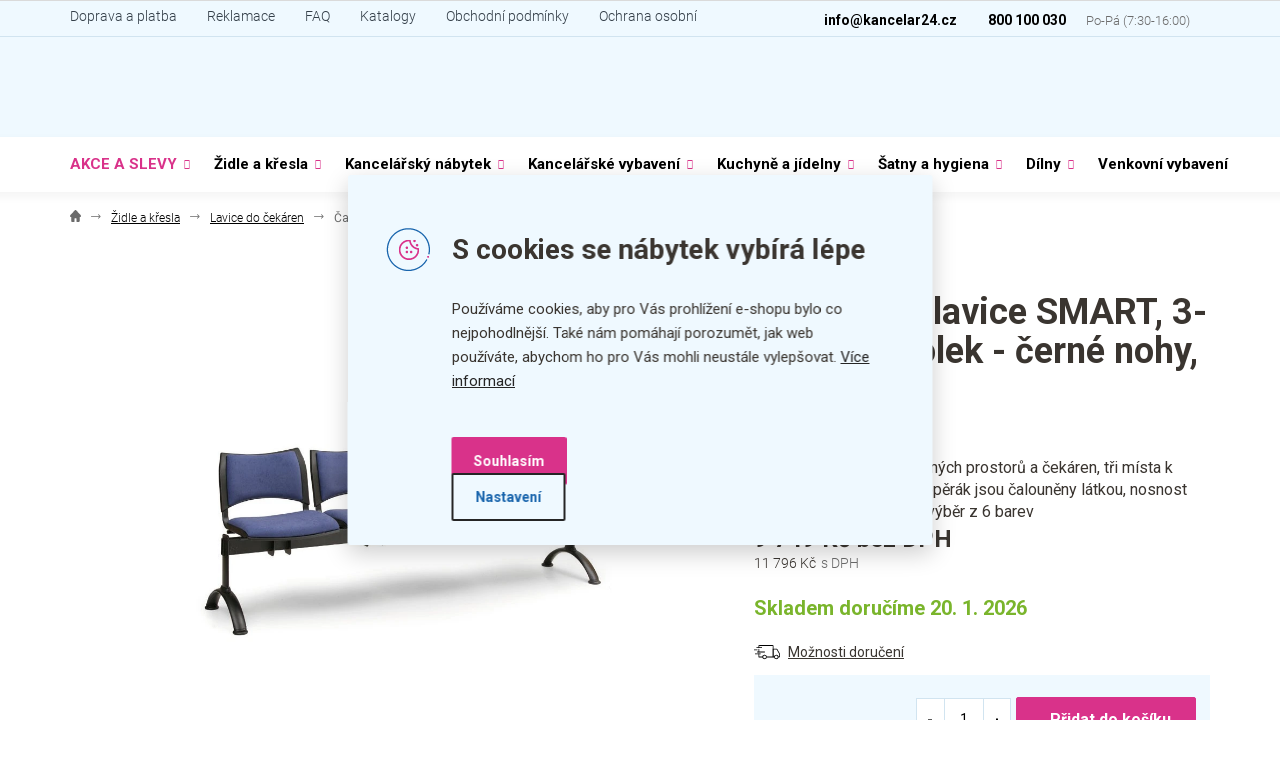

--- FILE ---
content_type: text/html; charset=utf-8
request_url: https://www.kancelar24.cz/zbozi/calounena-lavice-smart--3-sedak-stolek-cerne-nohy--modra/
body_size: 43194
content:
<!doctype html><html lang="cs" dir="ltr" class="header-background-light external-fonts-loaded"><head><meta charset="utf-8" /><meta name="viewport" content="width=device-width,initial-scale=1" /><title>Čalouněná lavice SMART, 3-sedák + stolek - černé nohy, modrá - kancelar24.cz</title><link rel="preconnect" href="https://cdn.myshoptet.com" /><link rel="dns-prefetch" href="https://cdn.myshoptet.com" /><link rel="preload" href="https://cdn.myshoptet.com/prj/dist/master/cms/libs/jquery/jquery-1.11.3.min.js" as="script" /><link href="https://cdn.myshoptet.com/prj/dist/master/cms/templates/frontend_templates/shared/css/font-face/roboto.css" rel="stylesheet"><link href="https://cdn.myshoptet.com/prj/dist/master/shop/dist/font-shoptet-11.css.62c94c7785ff2cea73b2.css" rel="stylesheet"><script>
dataLayer = [];
dataLayer.push({'shoptet' : {
    "pageId": 31604,
    "pageType": "productDetail",
    "currency": "CZK",
    "currencyInfo": {
        "decimalSeparator": ",",
        "exchangeRate": 1,
        "priceDecimalPlaces": 0,
        "symbol": "K\u010d",
        "symbolLeft": 0,
        "thousandSeparator": " "
    },
    "language": "cs",
    "projectId": 533769,
    "product": {
        "id": 1986,
        "guid": "d15f8048-6f25-11ed-85f6-ecf4bbd76e50",
        "hasVariants": false,
        "codes": [
            {
                "code": 10600034
            }
        ],
        "code": "10600034",
        "name": "\u010caloun\u011bn\u00e1 lavice SMART, 3-sed\u00e1k + stolek - \u010dern\u00e9 nohy, modr\u00e1",
        "appendix": "",
        "weight": 0,
        "manufacturerGuid": "1EF5334C02526AB882D5DA0BA3DED3EE",
        "currentCategory": "\u017didle a k\u0159esla | Lavice do \u010dek\u00e1ren",
        "currentCategoryGuid": "ab1bcd2b-9c89-11ed-b7ab-ae0966dd538a",
        "defaultCategory": "\u017didle a k\u0159esla | Lavice do \u010dek\u00e1ren",
        "defaultCategoryGuid": "ab1bcd2b-9c89-11ed-b7ab-ae0966dd538a",
        "currency": "CZK",
        "priceWithVat": 11796
    },
    "stocks": [
        {
            "id": "ext",
            "title": "Sklad",
            "isDeliveryPoint": 0,
            "visibleOnEshop": 1
        }
    ],
    "cartInfo": {
        "id": null,
        "freeShipping": false,
        "freeShippingFrom": 999,
        "leftToFreeGift": {
            "formattedPrice": "0 K\u010d",
            "priceLeft": 0
        },
        "freeGift": false,
        "leftToFreeShipping": {
            "priceLeft": 999,
            "dependOnRegion": 0,
            "formattedPrice": "999 K\u010d"
        },
        "discountCoupon": [],
        "getNoBillingShippingPrice": {
            "withoutVat": 0,
            "vat": 0,
            "withVat": 0
        },
        "cartItems": [],
        "taxMode": "ORDINARY"
    },
    "cart": [],
    "customer": {
        "priceRatio": 1,
        "priceListId": 1,
        "groupId": null,
        "registered": false,
        "mainAccount": false
    }
}});
dataLayer.push({'cookie_consent' : {
    "marketing": "denied",
    "analytics": "denied"
}});
document.addEventListener('DOMContentLoaded', function() {
    shoptet.consent.onAccept(function(agreements) {
        if (agreements.length == 0) {
            return;
        }
        dataLayer.push({
            'cookie_consent' : {
                'marketing' : (agreements.includes(shoptet.config.cookiesConsentOptPersonalisation)
                    ? 'granted' : 'denied'),
                'analytics': (agreements.includes(shoptet.config.cookiesConsentOptAnalytics)
                    ? 'granted' : 'denied')
            },
            'event': 'cookie_consent'
        });
    });
});
</script>

<!-- Google Tag Manager -->
<script>(function(w,d,s,l,i){w[l]=w[l]||[];w[l].push({'gtm.start':
new Date().getTime(),event:'gtm.js'});var f=d.getElementsByTagName(s)[0],
j=d.createElement(s),dl=l!='dataLayer'?'&l='+l:'';j.async=true;j.src=
'https://www.googletagmanager.com/gtm.js?id='+i+dl;f.parentNode.insertBefore(j,f);
})(window,document,'script','dataLayer','GTM-KHJGG6XP');</script>
<!-- End Google Tag Manager -->

<meta property="og:type" content="website"><meta property="og:site_name" content="kancelar24.cz"><meta property="og:url" content="https://www.kancelar24.cz/zbozi/calounena-lavice-smart--3-sedak-stolek-cerne-nohy--modra/"><meta property="og:title" content="Čalouněná lavice SMART, 3-sedák + stolek - černé nohy, modrá - kancelar24.cz"><meta name="author" content="kancelar24.cz"><meta name="web_author" content="Shoptet.cz"><meta name="dcterms.rightsHolder" content="www.kancelar24.cz"><meta name="robots" content="index,follow"><meta property="og:image" content="https://cdn.myshoptet.com/usr/www.kancelar24.cz/user/shop/big/1986-2_calounena-lavice-smart--3-sedak-stolek-cerne-nohy--modra.jpg?67af2c8d"><meta property="og:description" content="Čalouněná lavice SMART, 3-sedák + stolek - černé nohy, modrá. Čalouněná lavice do veřejných prostorů a čekáren, tři místa k sezení a stolek, sedák i opěrák jsou čalouněny látkou, nosnost jednoho místa je 100 kg, výběr z 6 barev"><meta name="description" content="Čalouněná lavice SMART, 3-sedák + stolek - černé nohy, modrá. Čalouněná lavice do veřejných prostorů a čekáren, tři místa k sezení a stolek, sedák i opěrák jsou čalouněny látkou, nosnost jednoho místa je 100 kg, výběr z 6 barev"><meta name="google-site-verification" content='<meta name="msvalidate.01" content="A04147A53F572EDC67F7B08C4CDCB866" />'><meta property="product:price:amount" content="11796"><meta property="product:price:currency" content="CZK"><style>:root {--color-primary: #3A3530;--color-primary-h: 30;--color-primary-s: 9%;--color-primary-l: 21%;--color-primary-hover: #3A3530;--color-primary-hover-h: 30;--color-primary-hover-s: 9%;--color-primary-hover-l: 21%;--color-secondary: #D9328A;--color-secondary-h: 328;--color-secondary-s: 69%;--color-secondary-l: 52%;--color-secondary-hover: #e368a9;--color-secondary-hover-h: 328;--color-secondary-hover-s: 69%;--color-secondary-hover-l: 65%;--color-tertiary: #D9328A;--color-tertiary-h: 328;--color-tertiary-s: 69%;--color-tertiary-l: 52%;--color-tertiary-hover: #e368a9;--color-tertiary-hover-h: 328;--color-tertiary-hover-s: 69%;--color-tertiary-hover-l: 65%;--color-header-background: #ffffff;--template-font: "Roboto";--template-headings-font: "Roboto";--header-background-url: url("[data-uri]");--cookies-notice-background: #F8FAFB;--cookies-notice-color: #252525;--cookies-notice-button-hover: #27263f;--cookies-notice-link-hover: #3b3a5f;--templates-update-management-preview-mode-content: "Náhled aktualizací šablony je aktivní pro váš prohlížeč."}</style>
    
    <link href="https://cdn.myshoptet.com/prj/dist/master/shop/dist/main-11.less.fcb4a42d7bd8a71b7ee2.css" rel="stylesheet" />
                <link href="https://cdn.myshoptet.com/prj/dist/master/shop/dist/mobile-header-v1-11.less.1ee105d41b5f713c21aa.css" rel="stylesheet" />
    
    <script>var shoptet = shoptet || {};</script>
    <script src="https://cdn.myshoptet.com/prj/dist/master/shop/dist/main-3g-header.js.05f199e7fd2450312de2.js"></script>
<!-- User include --><!-- api 494(146) html code header -->
<link rel="stylesheet" href="https://cdn.myshoptet.com/usr/api2.dklab.cz/user/documents/_doplnky/porovnavac/533769/12/533769_12.css" type="text/css" /><style>
        :root {
            --dklab-comparer-flag-color: #239CEB;
            --dklab-comparer-flag-text-color: #FFFFFF;
            --dklab-comparer-add-text-color: #000000;
            --dklab-comparer-remove-text-color: #239CEB;
            --dklab-comparer-header-icon-color: #000000;
            --dklab-comparer-border-color: #000000;            
            --dklab-comparer-counter-color: #239CEB;            
        }</style>
<!-- api 498(150) html code header -->
<script async src="https://scripts.luigisbox.tech/LBX-369299.js"></script><meta name="luigisbox-tracker-id" content="311409-369299,cs"/><script type="text/javascript">const isPlpEnabled = sessionStorage.getItem('lbPlpEnabled') === 'true';if (isPlpEnabled) {const style = document.createElement("style");style.type = "text/css";style.id = "lb-plp-style";style.textContent = `body.type-category #content-wrapper,body.type-search #content-wrapper,body.type-category #content,body.type-search #content,body.type-category #content-in,body.type-search #content-in,body.type-category #main-in,body.type-search #main-in {min-height: 100vh;}body.type-category #content-wrapper > *,body.type-search #content-wrapper > *,body.type-category #content > *,body.type-search #content > *,body.type-category #content-in > *,body.type-search #content-in > *,body.type-category #main-in > *,body.type-search #main-in > * {display: none;}`;document.head.appendChild(style);}</script>
<!-- api 706(352) html code header -->
<link rel="stylesheet" href="https://cdn.myshoptet.com/usr/api2.dklab.cz/user/documents/_doplnky/zalozky/533769/855/533769_855.css" type="text/css" /><style>
        :root {
            
        }
        </style>
<!-- api 1117(741) html code header -->
<link rel="stylesheet" href="https://cdn.myshoptet.com/usr/api2.dklab.cz/user/documents/_doplnky/faviExtra/533769/4/533769_4.css" type="text/css" /><style></style>
<!-- api html code header -->
  <script id="aichat-script" type="text/javascript">let AICHAT_FE_SETTINGS={id:"f5ca4750-9e62-4e89-ba13-768c0d52ace3",version:"full",link_preview:"true",lang:"",allowed_sites:["*"]};(function(){const isAllowed=!AICHAT_FE_SETTINGS?.allowed_sites||AICHAT_FE_SETTINGS.allowed_sites.includes("*")||AICHAT_FE_SETTINGS.allowed_sites.some(site=>window.location.href.includes(site));if(isAllowed){var d=document;var s=d.createElement("script");s.src=`https://aichat.sk/api/get-aichatbot?id=${AICHAT_FE_SETTINGS.id}&language=${AICHAT_FE_SETTINGS?.lang||""}`;s["async"]=true;s.onload=function(){if(window.runAichat){window.runAichat()}else{console.error("runAichat is not defined")}};d.getElementsByTagName("head")[0].appendChild(s)}else{console.log("AIChat not allowed on this site");}})();</script>
<!-- service 1462(1076) html code header -->
<link rel="stylesheet" href="https://cdn.myshoptet.com/usr/webotvurci.myshoptet.com/user/documents/plugin-product-interconnection/css/all.min.css?v=27"> 
<!-- service 1735(1316) html code header -->
<link rel="stylesheet" href="https://cdn.myshoptet.com/addons/dominikmartini/flag_sort/styles.header.min.css?345e7d3951aca4c6495d697ef89532fbfac00659">
<!-- service 2436(1937) html code header -->
<link rel="stylesheet" href="https://cdn.myshoptet.com/addons/Webotvurci-s-r-o/ar-product-viewer/styles.header.min.css?18755605a678c54ed072107f61c03382ebd21f21">
<!-- service 494(146) html code header -->
<style>
@font-face {
    font-family: 'porovnavac';
    src:  url('https://cdn.myshoptet.com/usr/api2.dklab.cz/user/documents/_doplnky/porovnavac/font/porovnavac.eot?v6');
    src:  url('https://cdn.myshoptet.com/usr/api2.dklab.cz/user/documents/_doplnky/porovnavac/font/porovnavac.eot?v6#iefix') format('embedded-opentype'),
    url('https://cdn.myshoptet.com/usr/api2.dklab.cz/user/documents/_doplnky/porovnavac/font/porovnavac.ttf?v6') format('truetype'),
    url('https://cdn.myshoptet.com/usr/api2.dklab.cz/user/documents/_doplnky/porovnavac/font/porovnavac.woff?v6') format('woff'),
    url('https://cdn.myshoptet.com/usr/api2.dklab.cz/user/documents/_doplnky/porovnavac/font/porovnavac.svg?v6') format('svg');
    font-weight: normal;
    font-style: normal;
}
</style>
<!-- service 1881(1446) html code header -->
<script>
    document.addEventListener("DOMContentLoaded",()=>{var b,i,a,n,o,p,x,s;b=window,i=document,a=bianoPixelConfig,b.bianoTrack||((o=b.bianoTrack=function(){o.callMethod?o.callMethod.apply(o,arguments):o.queue.push(arguments)}).push=o,o.queue=[],a=a||{},n=shoptet.consent.isAccepted("analytics"),o.push("consent",n),o.push("init",a.merchantId),s="script",(p=i.createElement(s)).async=!0,p.src="https://"+(n?"pixel."+a.project:"bianopixel.com")+"/"+(a.debug?"debug":"min")+"/pixel.js",(x=i.getElementsByTagName(s)[0]).parentNode.insertBefore(p,x));const dl=getShoptetDataLayer();switch(dl.pageType){case"productDetail":bianoTrack("track","product_view",{id:(dl.product.code||dl.product.codes[0].code).toString(),source:"shoptet"});break;case"thankYou":bianoTrack("track","purchase",{id:dl.order.orderNo.toString(),order_price:parseFloat(dl.order.total),currency:dl.order.currencyCode,items:dl.order.content.map(item=>({id:item.sku.toString(),quantity:parseInt(item.quantity),unit_price:parseFloat(item.price)})),source:"shoptet"});break;default:bianoTrack("track","page_view",{source:"shoptet"})}document.addEventListener("ShoptetCartAddCartItem",()=>{const dl=getShoptetDataLayer();if(dl.cart&&dl.cart.length){const item=dl.cart[dl.cart.length-1];bianoTrack("track","add_to_cart",{id:item.code.toString(),quantity:parseInt(item.quantity),unit_price:parseFloat(item.priceWithVat),currency:dl.currency,source:"shoptet"})}}),shoptet.scripts.setCustomCallback("shoptet.consent.set",(function(args){args[0].includes("analytics")&&bianoTrack("consent",!0)}))});
</script>
<!-- project html code header -->
<script src="/user/documents/webotvurci/immediately.js?v=1.01" type="text/javascript"></script>

<link rel="stylesheet" href="/user/documents/assets/css/style.css?v=1.02">
<link rel="stylesheet" href="/user/documents/webotvurci/wt-style.css?v=3995.6">
<link href="/user/documents/webotvurci/wt-nabytek.css?v=1.02" rel="stylesheet" />
<link rel="stylesheet" href="/user/documents/webotvurci/wt-scroll_reveal.css?v=1.0">
<link rel="stylesheet" href="/user/documents/webotvurci/wt-cookies.css?v=1.04">
<link rel="stylesheet" href="/user/documents/webotvurci/product-video.css?v=1.091">
<link rel="stylesheet" href="/user/documents/webotvurci/references.css?v=1.02">
<link rel="stylesheet" href="/user/documents/webotvurci/highlighted-categories.css?v=1.091">
<!-- <link rel="stylesheet" href="/user/documents/webotvurci/cart-upsell.css?v=1.02"> -->
<link rel="stylesheet" href="/user/documents/webotvurci/parameter-tooltips.css?v=1.0">
<link rel="stylesheet" href="/user/documents/webotvurci/subpages.css?v=1.04">
<link rel="stylesheet" href="/user/documents/webotvurci/usps.css?v=1.01"/>
<link rel="stylesheet" href="/user/documents/webotvurci/category-interconnection.css?v=1.07"/>
<link href="/user/documents/webotvurci/hidden-categories.css?v=1.0" rel="stylesheet" />
<link href="/user/documents/webotvurci/partial-expedition.css?v=1.01" rel="stylesheet" />
<link href="/user/documents/webotvurci/immediate-replacement.css?v=1.01" rel="stylesheet" />

<link rel="stylesheet" href="/user/documents/jb/jb_styles.css?v=1.013"/>

<link rel="stylesheet" type="text/css" href="https://cdn.jsdelivr.net/npm/swiper@11/swiper-bundle.min.css"/>
<link href="/user/documents/webotvurci/hp-carousel.css?v=1.0" rel="stylesheet" />

<style>
/* ASAP FIX */

#dkLabComparerMainDiv #dkLabComparerTable tr:last-of-type, #dkLabComparerMainDiv #dkLabComparerTable tr:nth-last-of-type(2) {
    display: initial !important;
}
/* ASAP FIX */
@media (min-width:1366px){
 

.in-index #header + .content-wrapper.container:not(.homepage-box) {
    height: auto;
}

.in-index .content-wrapper.container:not(.homepage-box) .homepage-group-title {
    visibility: hidden;
}

.in-index div#lb-recommend-element-homepage_personalized .content-wrapper.container {
    display: block;
    height: auto;
}

.in-index div#lb-recommend-element-homepage_personalized + .content-wrapper {
    display: block;
    visibility: visible;
    height: auto;
}

.in-index div#lb-recommend-element-homepage_personalized + .content-wrapper .homepage-group-title {
    visibility: visible;
}
.in-index div#lb-recommend-element-homepage_personalized  .content-wrapper .homepage-group-title {
    visibility: visible;
}
}
.navigation-in>ul>li>a{font-size:15px;padding-left: 10px;padding-right: 10px;}
div#products-1.homepage-products-1{display: none;}
div#products-1.homepage-products-1.slick-initialized{
    display: block;
}
.submenu-arrow:after{width:10px;}.submenu-arrow {width: 17px;}
.top-navigation-contacts a.project-phone {
    position: relative;
} 
.top-navigation-contacts a.project-phone:after {
    content: 'Po-Pá (7:30-16:00)';
    color: #6b6b6b;
    font-size: 13px;
    font-weight: 300;
    padding-left: 20px;
}
.flags-default .flag.flag-360 {
    width: 44px !important;
}
/*akce a slevy v horním menu*/
ul.menu-level-1 > li.menu-item-36572.ext > a {
    color: #d9328a;
}
ul.menu-level-1 > li.menu-item-36572.ext > a:hover {
    color: #1468b3;
}
.subcategories.with-image li a{text-decoration:none;}
</style>

<style>
:root {
/* Nastavenie štýlov, farieb*/
--header-info-bar-BG: #eff9ff;
--header-info-bar-BG-hover: #eff9ff;
--header-info-bar-text-color: #1468b3;
--header-info-bar-icon-color: var(--color-secondary);
--header-info-bar-btn-BG: var(--color-secondary);
--header-info-bar-btn-BG-hover: var(--color-secondary-hover);
--header-info-bar-btn-text-color: #fff;
--header-info-bar-btn-text-color-hover: #fff;
}

@media (max-width: 767px) {
.header-info-bar-addon.is-hib-mobile-fixed .header-info-bar {
  top: 70px;
}
  body:not(.mobile-header-version-0):not(.template-07).is-hib-mobile-fixed .overall-wrapper, body:not(.mobile-header-version-0):not(.template-07).is-hib-mobile-fixed.type-index .overall-wrapper {
    padding-top: 123px;
  }
}
.header-info-bar-addon .header-info-bar__text{
font-weight: 700;
}
.header-info-bar-addon .header-info-bar__right-panel .header-info-bar__btn{
text-transform: none;
}

.jb-pdp-img { position: absolute !important; }
@media (max-width: 499px) { .product .p-desc { max-height: unset !important; }}

/* udelame misto na stitek 'dorucime do vanoc' */
.p .dkLabComparerProductDiv { top: 38px; right: 2px }
.p .dkLabFavouriteDiv { top: 2px; right: 2px; }

.benefitBanner.position--benefitProduct { justify-content: center; }
</style>

<!-- /User include --><link rel="shortcut icon" href="/favicon.ico" type="image/x-icon" /><link rel="canonical" href="https://www.kancelar24.cz/zbozi/calounena-lavice-smart--3-sedak-stolek-cerne-nohy--modra/" />    <!-- Global site tag (gtag.js) - Google Analytics -->
    <script async src="https://www.googletagmanager.com/gtag/js?id=G-J5KP01WWWH"></script>
    <script>
        
        window.dataLayer = window.dataLayer || [];
        function gtag(){dataLayer.push(arguments);}
        

                    console.debug('default consent data');

            gtag('consent', 'default', {"ad_storage":"denied","analytics_storage":"denied","ad_user_data":"denied","ad_personalization":"denied","wait_for_update":500});
            dataLayer.push({
                'event': 'default_consent'
            });
        
        gtag('js', new Date());

        
                gtag('config', 'G-J5KP01WWWH', {"groups":"GA4","send_page_view":false,"content_group":"productDetail","currency":"CZK","page_language":"cs"});
        
                gtag('config', 'AW-968783813');
        
        
        
        
        
                    gtag('event', 'page_view', {"send_to":"GA4","page_language":"cs","content_group":"productDetail","currency":"CZK"});
        
                gtag('set', 'currency', 'CZK');

        gtag('event', 'view_item', {
            "send_to": "UA",
            "items": [
                {
                    "id": "10600034",
                    "name": "\u010caloun\u011bn\u00e1 lavice SMART, 3-sed\u00e1k + stolek - \u010dern\u00e9 nohy, modr\u00e1",
                    "category": "\u017didle a k\u0159esla \/ Lavice do \u010dek\u00e1ren",
                                        "brand": "Kovo Praktik",
                                                            "price": 9749
                }
            ]
        });
        
        
        
        
        
                    gtag('event', 'view_item', {"send_to":"GA4","page_language":"cs","content_group":"productDetail","value":9749,"currency":"CZK","items":[{"item_id":"10600034","item_name":"\u010caloun\u011bn\u00e1 lavice SMART, 3-sed\u00e1k + stolek - \u010dern\u00e9 nohy, modr\u00e1","item_brand":"Kovo Praktik","item_category":"\u017didle a k\u0159esla","item_category2":"Lavice do \u010dek\u00e1ren","price":9749,"quantity":1,"index":0}]});
        
        
        
        
        
        
        
        document.addEventListener('DOMContentLoaded', function() {
            if (typeof shoptet.tracking !== 'undefined') {
                for (var id in shoptet.tracking.bannersList) {
                    gtag('event', 'view_promotion', {
                        "send_to": "UA",
                        "promotions": [
                            {
                                "id": shoptet.tracking.bannersList[id].id,
                                "name": shoptet.tracking.bannersList[id].name,
                                "position": shoptet.tracking.bannersList[id].position
                            }
                        ]
                    });
                }
            }

            shoptet.consent.onAccept(function(agreements) {
                if (agreements.length !== 0) {
                    console.debug('gtag consent accept');
                    var gtagConsentPayload =  {
                        'ad_storage': agreements.includes(shoptet.config.cookiesConsentOptPersonalisation)
                            ? 'granted' : 'denied',
                        'analytics_storage': agreements.includes(shoptet.config.cookiesConsentOptAnalytics)
                            ? 'granted' : 'denied',
                                                                                                'ad_user_data': agreements.includes(shoptet.config.cookiesConsentOptPersonalisation)
                            ? 'granted' : 'denied',
                        'ad_personalization': agreements.includes(shoptet.config.cookiesConsentOptPersonalisation)
                            ? 'granted' : 'denied',
                        };
                    console.debug('update consent data', gtagConsentPayload);
                    gtag('consent', 'update', gtagConsentPayload);
                    dataLayer.push(
                        { 'event': 'update_consent' }
                    );
                }
            });
        });
    </script>
</head><body class="desktop id-31604 in-lavice-do-cekaren template-11 type-product type-detail one-column-body columns-mobile-2 columns-4 ums_forms_redesign--off ums_a11y_category_page--on ums_discussion_rating_forms--off ums_flags_display_unification--on ums_a11y_login--off mobile-header-version-1"><noscript>
    <style>
        #header {
            padding-top: 0;
            position: relative !important;
            top: 0;
        }
        .header-navigation {
            position: relative !important;
        }
        .overall-wrapper {
            margin: 0 !important;
        }
        body:not(.ready) {
            visibility: visible !important;
        }
    </style>
    <div class="no-javascript">
        <div class="no-javascript__title">Musíte změnit nastavení vašeho prohlížeče</div>
        <div class="no-javascript__text">Podívejte se na: <a href="https://www.google.com/support/bin/answer.py?answer=23852">Jak povolit JavaScript ve vašem prohlížeči</a>.</div>
        <div class="no-javascript__text">Pokud používáte software na blokování reklam, může být nutné povolit JavaScript z této stránky.</div>
        <div class="no-javascript__text">Děkujeme.</div>
    </div>
</noscript>

        <div id="fb-root"></div>
        <script>
            window.fbAsyncInit = function() {
                FB.init({
//                    appId            : 'your-app-id',
                    autoLogAppEvents : true,
                    xfbml            : true,
                    version          : 'v19.0'
                });
            };
        </script>
        <script async defer crossorigin="anonymous" src="https://connect.facebook.net/cs_CZ/sdk.js"></script>
<!-- Google Tag Manager (noscript) -->
<noscript><iframe src="https://www.googletagmanager.com/ns.html?id=GTM-KHJGG6XP"
height="0" width="0" style="display:none;visibility:hidden"></iframe></noscript>
<!-- End Google Tag Manager (noscript) -->

    <div class="siteCookies siteCookies--center siteCookies--light js-siteCookies" role="dialog" data-testid="cookiesPopup" data-nosnippet>
        <div class="siteCookies__form">
            <div class="siteCookies__content">
                <div class="siteCookies__text">
                    <h2>S cookies se nábytek vybírá lépe</h2>
Používáme cookies, aby pro Vás prohlížení e-shopu bylo co nejpohodlnější. Také nám pomáhají porozumět, jak web používáte, abychom ho pro Vás mohli neustále vylepšovat. <a href="/podminky-ochrany-osobnich-udaju/" target="_blank" rel="noopener noreferrer">Více informací</a>
                </div>
                <p class="siteCookies__links">
                    <button class="siteCookies__link js-cookies-settings" aria-label="Nastavení cookies" data-testid="cookiesSettings">Nastavení</button>
                </p>
            </div>
            <div class="siteCookies__buttonWrap">
                                <button class="siteCookies__button js-cookiesConsentSubmit" value="all" aria-label="Přijmout cookies" data-testid="buttonCookiesAccept">Souhlasím</button>
            </div>
        </div>
        <script>
            document.addEventListener("DOMContentLoaded", () => {
                const siteCookies = document.querySelector('.js-siteCookies');
                document.addEventListener("scroll", shoptet.common.throttle(() => {
                    const st = document.documentElement.scrollTop;
                    if (st > 1) {
                        siteCookies.classList.add('siteCookies--scrolled');
                    } else {
                        siteCookies.classList.remove('siteCookies--scrolled');
                    }
                }, 100));
            });
        </script>
    </div>
<a href="#content" class="skip-link sr-only">Přejít na obsah</a><div class="overall-wrapper"><div class="user-action"><div class="container"><div class="user-action-in"><div class="user-action-login popup-widget login-widget"><div class="popup-widget-inner"><h2 id="loginHeading">Přihlášení k vašemu účtu</h2><div id="customerLogin"><form action="/action/Customer/Login/" method="post" id="formLoginIncluded" class="csrf-enabled formLogin" data-testid="formLogin"><input type="hidden" name="referer" value="" /><div class="form-group"><div class="input-wrapper email js-validated-element-wrapper no-label"><input type="email" name="email" class="form-control" autofocus placeholder="E-mailová adresa (např. jan@novak.cz)" data-testid="inputEmail" autocomplete="email" required /></div></div><div class="form-group"><div class="input-wrapper password js-validated-element-wrapper no-label"><input type="password" name="password" class="form-control" placeholder="Heslo" data-testid="inputPassword" autocomplete="current-password" required /><span class="no-display">Nemůžete vyplnit toto pole</span><input type="text" name="surname" value="" class="no-display" /></div></div><div class="form-group"><div class="login-wrapper"><button type="submit" class="btn btn-secondary btn-text btn-login" data-testid="buttonSubmit">Přihlásit se</button><div class="password-helper"><a href="/registrace/" data-testid="signup" rel="nofollow">Nová registrace</a><a href="/klient/zapomenute-heslo/" rel="nofollow">Zapomenuté heslo</a></div></div></div><div class="social-login-buttons"><div class="social-login-buttons-divider"><span>nebo</span></div><div class="form-group"><a href="/action/Social/login/?provider=Facebook" class="login-btn facebook" rel="nofollow"><span class="login-facebook-icon"></span><strong>Přihlásit se přes Facebook</strong></a></div><div class="form-group"><a href="/action/Social/login/?provider=Google" class="login-btn google" rel="nofollow"><span class="login-google-icon"></span><strong>Přihlásit se přes Google</strong></a></div><div class="form-group"><a href="/action/Social/login/?provider=Seznam" class="login-btn seznam" rel="nofollow"><span class="login-seznam-icon"></span><strong>Přihlásit se přes Seznam</strong></a></div></div></form>
</div></div></div>
    <div id="cart-widget" class="user-action-cart popup-widget cart-widget loader-wrapper" data-testid="popupCartWidget" role="dialog" aria-hidden="true"><div class="popup-widget-inner cart-widget-inner place-cart-here"><div class="loader-overlay"><div class="loader"></div></div></div><div class="cart-widget-button"><a href="/kosik/" class="btn btn-conversion" id="continue-order-button" rel="nofollow" data-testid="buttonNextStep">Pokračovat do košíku</a></div></div></div>
</div></div><div class="top-navigation-bar" data-testid="topNavigationBar">

    <div class="container">

        <div class="top-navigation-contacts">
            <strong>Zákaznická podpora:</strong><a href="tel:800100030" class="project-phone" aria-label="Zavolat na 800100030" data-testid="contactboxPhone"><span>800 100 030</span></a><a href="mailto:info@kancelar24.cz" class="project-email" data-testid="contactboxEmail"><span>info@kancelar24.cz</span></a>        </div>

                            <div class="top-navigation-menu">
                <div class="top-navigation-menu-trigger"></div>
                <ul class="top-navigation-bar-menu">
                                            <li class="top-navigation-menu-item-5094">
                            <a href="/clanky/doprava-a-platba/">Doprava a platba</a>
                        </li>
                                            <li class="top-navigation-menu-item-5117">
                            <a href="/clanky/reklamace/">Reklamace</a>
                        </li>
                                            <li class="top-navigation-menu-item-35380">
                            <a href="/clanky/faq/">FAQ</a>
                        </li>
                                            <li class="top-navigation-menu-item-36602">
                            <a href="/clanky/katalogy/">Katalogy</a>
                        </li>
                                            <li class="top-navigation-menu-item-39">
                            <a href="/clanky/obchodni-podminky/">Obchodní podmínky</a>
                        </li>
                                            <li class="top-navigation-menu-item-691">
                            <a href="/clanky/ochrana-osobnich-udaju/">Ochrana osobních údajů</a>
                        </li>
                                            <li class="top-navigation-menu-item-29">
                            <a href="/clanky/kontakt/">Kontakt</a>
                        </li>
                                    </ul>
                <ul class="top-navigation-bar-menu-helper"></ul>
            </div>
        
        <div class="top-navigation-tools top-navigation-tools--language">
            <div class="responsive-tools">
                <a href="#" class="toggle-window" data-target="search" aria-label="Hledat" data-testid="linkSearchIcon"></a>
                                                            <a href="#" class="toggle-window" data-target="login"></a>
                                                    <a href="#" class="toggle-window" data-target="navigation" aria-label="Menu" data-testid="hamburgerMenu"></a>
            </div>
                        <a href="/login/?backTo=%2Fzbozi%2Fcalounena-lavice-smart--3-sedak-stolek-cerne-nohy--modra%2F" class="top-nav-button top-nav-button-login primary login toggle-window" data-target="login" data-testid="signin" rel="nofollow"><span>Přihlášení</span></a>        </div>

    </div>

</div>
<header id="header"><div class="container navigation-wrapper">
    <div class="header-top">
        <div class="site-name-wrapper">
            <div class="site-name"><a href="/" data-testid="linkWebsiteLogo"><img src="https://cdn.myshoptet.com/usr/www.kancelar24.cz/user/logos/logo_kancelar24_1.svg" alt="kancelar24.cz" fetchpriority="low" /></a></div>        </div>
        <div class="search" itemscope itemtype="https://schema.org/WebSite">
            <meta itemprop="headline" content="Lavice do čekáren"/><meta itemprop="url" content="https://www.kancelar24.cz"/><meta itemprop="text" content="Čalouněná lavice SMART, 3-sedák + stolek - černé nohy, modrá. Čalouněná lavice do veřejných prostorů a čekáren, tři místa k sezení a stolek, sedák i opěrák jsou čalouněny látkou, nosnost jednoho místa je 100 kg, výběr z 6 barev"/>            <form action="/action/ProductSearch/prepareString/" method="post"
    id="formSearchForm" class="search-form compact-form js-search-main"
    itemprop="potentialAction" itemscope itemtype="https://schema.org/SearchAction" data-testid="searchForm">
    <fieldset>
        <meta itemprop="target"
            content="https://www.kancelar24.cz/vyhledavani/?string={string}"/>
        <input type="hidden" name="language" value="cs"/>
        
            
<input
    type="search"
    name="string"
        class="query-input form-control search-input js-search-input"
    placeholder="Napište, co hledáte"
    autocomplete="off"
    required
    itemprop="query-input"
    aria-label="Vyhledávání"
    data-testid="searchInput"
>
            <button type="submit" class="btn btn-default" data-testid="searchBtn">Hledat</button>
        
    </fieldset>
</form>
        </div>
        <div class="navigation-buttons">
                
    <a href="/kosik/" class="btn btn-icon toggle-window cart-count" data-target="cart" data-hover="true" data-redirect="true" data-testid="headerCart" rel="nofollow" aria-haspopup="dialog" aria-expanded="false" aria-controls="cart-widget">
        
                <span class="sr-only">Nákupní košík</span>
        
            <span class="cart-price visible-lg-inline-block" data-testid="headerCartPrice">
                                    Prázdný košík                            </span>
        
    
            </a>
        </div>
    </div>
    <nav id="navigation" aria-label="Hlavní menu" data-collapsible="true"><div class="navigation-in menu"><ul class="menu-level-1" role="menubar" data-testid="headerMenuItems"><li class="menu-item-36572 ext" role="none"><a href="/kategorie/akce-a-slevy/" data-testid="headerMenuItem" role="menuitem" aria-haspopup="true" aria-expanded="false"><b>AKCE A SLEVY</b><span class="submenu-arrow"></span></a><ul class="menu-level-2" aria-label="AKCE A SLEVY" tabindex="-1" role="menu"><li class="menu-item-36575" role="none"><a href="/kategorie/kancelarske-zidle-a-kresla-v-akci/" class="menu-image" data-testid="headerMenuItem" tabindex="-1" aria-hidden="true"><img src="data:image/svg+xml,%3Csvg%20width%3D%22140%22%20height%3D%22100%22%20xmlns%3D%22http%3A%2F%2Fwww.w3.org%2F2000%2Fsvg%22%3E%3C%2Fsvg%3E" alt="" aria-hidden="true" width="140" height="100"  data-src="https://cdn.myshoptet.com/usr/www.kancelar24.cz/user/categories/thumb/akce_zidle_a_kresla.png" fetchpriority="low" /></a><div><a href="/kategorie/kancelarske-zidle-a-kresla-v-akci/" data-testid="headerMenuItem" role="menuitem"><span>Kancelářské židle a křesla</span></a>
                        </div></li><li class="menu-item-36578" role="none"><a href="/kategorie/kresla-v-akci/" class="menu-image" data-testid="headerMenuItem" tabindex="-1" aria-hidden="true"><img src="data:image/svg+xml,%3Csvg%20width%3D%22140%22%20height%3D%22100%22%20xmlns%3D%22http%3A%2F%2Fwww.w3.org%2F2000%2Fsvg%22%3E%3C%2Fsvg%3E" alt="" aria-hidden="true" width="140" height="100"  data-src="https://cdn.myshoptet.com/usr/www.kancelar24.cz/user/categories/thumb/akce_kresla.png" fetchpriority="low" /></a><div><a href="/kategorie/kresla-v-akci/" data-testid="headerMenuItem" role="menuitem"><span>Křesla</span></a>
                        </div></li><li class="menu-item-36584" role="none"><a href="/kategorie/jidelni-stoly-v-akci/" class="menu-image" data-testid="headerMenuItem" tabindex="-1" aria-hidden="true"><img src="data:image/svg+xml,%3Csvg%20width%3D%22140%22%20height%3D%22100%22%20xmlns%3D%22http%3A%2F%2Fwww.w3.org%2F2000%2Fsvg%22%3E%3C%2Fsvg%3E" alt="" aria-hidden="true" width="140" height="100"  data-src="https://cdn.myshoptet.com/usr/www.kancelar24.cz/user/categories/thumb/akce_jidelni_stoly.png" fetchpriority="low" /></a><div><a href="/kategorie/jidelni-stoly-v-akci/" data-testid="headerMenuItem" role="menuitem"><span>Jídelní stoly</span></a>
                        </div></li><li class="menu-item-36587" role="none"><a href="/kategorie/jidelni-zidle-v-akci/" class="menu-image" data-testid="headerMenuItem" tabindex="-1" aria-hidden="true"><img src="data:image/svg+xml,%3Csvg%20width%3D%22140%22%20height%3D%22100%22%20xmlns%3D%22http%3A%2F%2Fwww.w3.org%2F2000%2Fsvg%22%3E%3C%2Fsvg%3E" alt="" aria-hidden="true" width="140" height="100"  data-src="https://cdn.myshoptet.com/usr/www.kancelar24.cz/user/categories/thumb/akce_jidelni_zidle.png" fetchpriority="low" /></a><div><a href="/kategorie/jidelni-zidle-v-akci/" data-testid="headerMenuItem" role="menuitem"><span>Jídelní židle</span></a>
                        </div></li><li class="menu-item-36581" role="none"><a href="/kategorie/vyskove-nastavitelne-stoly-v-akci/" class="menu-image" data-testid="headerMenuItem" tabindex="-1" aria-hidden="true"><img src="data:image/svg+xml,%3Csvg%20width%3D%22140%22%20height%3D%22100%22%20xmlns%3D%22http%3A%2F%2Fwww.w3.org%2F2000%2Fsvg%22%3E%3C%2Fsvg%3E" alt="" aria-hidden="true" width="140" height="100"  data-src="https://cdn.myshoptet.com/usr/www.kancelar24.cz/user/categories/thumb/akce_officetech.png" fetchpriority="low" /></a><div><a href="/kategorie/vyskove-nastavitelne-stoly-v-akci/" data-testid="headerMenuItem" role="menuitem"><span>Výškově nastavitelné stoly</span></a>
                        </div></li><li class="menu-item-36596" role="none"><a href="/kategorie/kancelarsky-nabytek-simpleoffice-v-akci/" class="menu-image" data-testid="headerMenuItem" tabindex="-1" aria-hidden="true"><img src="data:image/svg+xml,%3Csvg%20width%3D%22140%22%20height%3D%22100%22%20xmlns%3D%22http%3A%2F%2Fwww.w3.org%2F2000%2Fsvg%22%3E%3C%2Fsvg%3E" alt="" aria-hidden="true" width="140" height="100"  data-src="https://cdn.myshoptet.com/usr/www.kancelar24.cz/user/categories/thumb/akce_simpleoffice.png" fetchpriority="low" /></a><div><a href="/kategorie/kancelarsky-nabytek-simpleoffice-v-akci/" data-testid="headerMenuItem" role="menuitem"><span>Kancelářský nábytek SimpleOffice</span></a>
                        </div></li><li class="menu-item-36590" role="none"><a href="/kategorie/kovove-satni-skrinky-v-akci/" class="menu-image" data-testid="headerMenuItem" tabindex="-1" aria-hidden="true"><img src="data:image/svg+xml,%3Csvg%20width%3D%22140%22%20height%3D%22100%22%20xmlns%3D%22http%3A%2F%2Fwww.w3.org%2F2000%2Fsvg%22%3E%3C%2Fsvg%3E" alt="" aria-hidden="true" width="140" height="100"  data-src="https://cdn.myshoptet.com/usr/www.kancelar24.cz/user/categories/thumb/akce_kovove_skrinky.png" fetchpriority="low" /></a><div><a href="/kategorie/kovove-satni-skrinky-v-akci/" data-testid="headerMenuItem" role="menuitem"><span>Kovové šatní skříňky</span></a>
                        </div></li><li class="menu-item-36593" role="none"><a href="/kategorie/archivacni-skrine-a-kartoteky-v-akci/" class="menu-image" data-testid="headerMenuItem" tabindex="-1" aria-hidden="true"><img src="data:image/svg+xml,%3Csvg%20width%3D%22140%22%20height%3D%22100%22%20xmlns%3D%22http%3A%2F%2Fwww.w3.org%2F2000%2Fsvg%22%3E%3C%2Fsvg%3E" alt="" aria-hidden="true" width="140" height="100"  data-src="https://cdn.myshoptet.com/usr/www.kancelar24.cz/user/categories/thumb/akce_archivacni_kartoteky.png" fetchpriority="low" /></a><div><a href="/kategorie/archivacni-skrine-a-kartoteky-v-akci/" data-testid="headerMenuItem" role="menuitem"><span>Archivační skříně a kartotéky</span></a>
                        </div></li><li class="menu-item-38712" role="none"><a href="/kategorie/konferencni-stolky-v-akci/" class="menu-image" data-testid="headerMenuItem" tabindex="-1" aria-hidden="true"><img src="data:image/svg+xml,%3Csvg%20width%3D%22140%22%20height%3D%22100%22%20xmlns%3D%22http%3A%2F%2Fwww.w3.org%2F2000%2Fsvg%22%3E%3C%2Fsvg%3E" alt="" aria-hidden="true" width="140" height="100"  data-src="https://cdn.myshoptet.com/usr/www.kancelar24.cz/user/categories/thumb/konferencni-stolky-ctverec.jpg" fetchpriority="low" /></a><div><a href="/kategorie/konferencni-stolky-v-akci/" data-testid="headerMenuItem" role="menuitem"><span>Konferenční stolky</span></a>
                        </div></li><li class="menu-item-37286" role="none"><a href="/kategorie/zahradni-nabytek-v-akci/" class="menu-image" data-testid="headerMenuItem" tabindex="-1" aria-hidden="true"><img src="data:image/svg+xml,%3Csvg%20width%3D%22140%22%20height%3D%22100%22%20xmlns%3D%22http%3A%2F%2Fwww.w3.org%2F2000%2Fsvg%22%3E%3C%2Fsvg%3E" alt="" aria-hidden="true" width="140" height="100"  data-src="https://cdn.myshoptet.com/usr/www.kancelar24.cz/user/categories/thumb/zahradni-sety-drevo.jpg" fetchpriority="low" /></a><div><a href="/kategorie/zahradni-nabytek-v-akci/" data-testid="headerMenuItem" role="menuitem"><span>Zahradní nábytek</span></a>
                        </div></li><li class="menu-item-34619 has-third-level" role="none"><a href="/kategorie/rozbaleno/" class="menu-image" data-testid="headerMenuItem" tabindex="-1" aria-hidden="true"><img src="data:image/svg+xml,%3Csvg%20width%3D%22140%22%20height%3D%22100%22%20xmlns%3D%22http%3A%2F%2Fwww.w3.org%2F2000%2Fsvg%22%3E%3C%2Fsvg%3E" alt="" aria-hidden="true" width="140" height="100"  data-src="https://cdn.myshoptet.com/usr/www.kancelar24.cz/user/categories/thumb/rozbaleno-min.png" fetchpriority="low" /></a><div><a href="/kategorie/rozbaleno/" data-testid="headerMenuItem" role="menuitem"><span>Rozbaleno</span></a>
                                                    <ul class="menu-level-3" role="menu">
                                                                    <li class="menu-item-34622" role="none">
                                        <a href="/kategorie/rozbaleno-bez-vady-2/" data-testid="headerMenuItem" role="menuitem">
                                            Rozbaleno - bez vady</a>,                                    </li>
                                                                    <li class="menu-item-34625" role="none">
                                        <a href="/kategorie/rozbaleno-s-vadou-2/" data-testid="headerMenuItem" role="menuitem">
                                            Rozbaleno - s vadou</a>                                    </li>
                                                            </ul>
                        </div></li></ul></li>
<li class="menu-item-31586 ext" role="none"><a href="/kategorie/zidle-a-kresla/" data-testid="headerMenuItem" role="menuitem" aria-haspopup="true" aria-expanded="false"><b>Židle a křesla</b><span class="submenu-arrow"></span></a><ul class="menu-level-2" aria-label="Židle a křesla" tabindex="-1" role="menu"><li class="menu-item-31589 has-third-level" role="none"><a href="/kategorie/kancelarske-zidle-a-kresla/" class="menu-image" data-testid="headerMenuItem" tabindex="-1" aria-hidden="true"><img src="data:image/svg+xml,%3Csvg%20width%3D%22140%22%20height%3D%22100%22%20xmlns%3D%22http%3A%2F%2Fwww.w3.org%2F2000%2Fsvg%22%3E%3C%2Fsvg%3E" alt="" aria-hidden="true" width="140" height="100"  data-src="https://cdn.myshoptet.com/usr/www.kancelar24.cz/user/categories/thumb/1243.png" fetchpriority="low" /></a><div><a href="/kategorie/kancelarske-zidle-a-kresla/" data-testid="headerMenuItem" role="menuitem"><span>Kancelářské židle a křesla</span></a>
                                                    <ul class="menu-level-3" role="menu">
                                                                    <li class="menu-item-31592" role="none">
                                        <a href="/kategorie/kancelarske-zidle/" data-testid="headerMenuItem" role="menuitem">
                                            Židle</a>,                                    </li>
                                                                    <li class="menu-item-31595" role="none">
                                        <a href="/kategorie/kancelarska-kresla/" data-testid="headerMenuItem" role="menuitem">
                                            Křesla</a>,                                    </li>
                                                                    <li class="menu-item-31613" role="none">
                                        <a href="/kategorie/zdravotni-zidle/" data-testid="headerMenuItem" role="menuitem">
                                            Zdravotní</a>,                                    </li>
                                                                    <li class="menu-item-32855" role="none">
                                        <a href="/kategorie/manazerske-zidle-a-kresla/" data-testid="headerMenuItem" role="menuitem">
                                            Manažerské</a>,                                    </li>
                                                                    <li class="menu-item-33002" role="none">
                                        <a href="/kategorie/zidle-a-kresla-do-nonstop-provozu/" data-testid="headerMenuItem" role="menuitem">
                                            Do nonstop provozů</a>,                                    </li>
                                                                    <li class="menu-item-33395" role="none">
                                        <a href="/kategorie/zidle-a-kresla-pro-vysoke-uzivatele/" data-testid="headerMenuItem" role="menuitem">
                                            Pro vysoké uživatele</a>,                                    </li>
                                                                    <li class="menu-item-38442" role="none">
                                        <a href="/kategorie/zidle-a-kresla-pro-mensi-postavy/" data-testid="headerMenuItem" role="menuitem">
                                            Pro menší postavy</a>,                                    </li>
                                                                    <li class="menu-item-32852" role="none">
                                        <a href="/kategorie/zidle-a-kresla-s-nosnosti-od-150-kg/" data-testid="headerMenuItem" role="menuitem">
                                            Nosnost od 150 kg</a>,                                    </li>
                                                                    <li class="menu-item-32999" role="none">
                                        <a href="/kategorie/herni-zidle-a-kresla/" data-testid="headerMenuItem" role="menuitem">
                                            Herní</a>,                                    </li>
                                                                    <li class="menu-item-36062" role="none">
                                        <a href="/kategorie/zidle-a-kresla-1---1-zdarma/" data-testid="headerMenuItem" role="menuitem">
                                            Židle a křesla 1 + 1 zdarma</a>,                                    </li>
                                                                    <li class="menu-item-32849" role="none">
                                        <a href="/kategorie/zidle-a-kresla-do-3-000-kc/" data-testid="headerMenuItem" role="menuitem">
                                            Do 3 000 Kč</a>,                                    </li>
                                                                    <li class="menu-item-34283" role="none">
                                        <a href="/kategorie/zidle-a-kresla-do-5-000-kc/" data-testid="headerMenuItem" role="menuitem">
                                            Do 5 000 Kč</a>,                                    </li>
                                                                    <li class="menu-item-31808" role="none">
                                        <a href="/kategorie/prislusenstvi-pro-zidle-a-kresla/" data-testid="headerMenuItem" role="menuitem">
                                            Příslušenství pro židle a křesla</a>,                                    </li>
                                                                    <li class="menu-item-36734" role="none">
                                        <a href="/kategorie/jak-vybrat-kancelarskou-zidli-2/" data-testid="headerMenuItem" role="menuitem">
                                            Jak vybrat kancelářskou židli?</a>                                    </li>
                                                            </ul>
                        </div></li><li class="menu-item-33413" role="none"><a href="/kategorie/jidelni-zidle-2/" class="menu-image" data-testid="headerMenuItem" tabindex="-1" aria-hidden="true"><img src="data:image/svg+xml,%3Csvg%20width%3D%22140%22%20height%3D%22100%22%20xmlns%3D%22http%3A%2F%2Fwww.w3.org%2F2000%2Fsvg%22%3E%3C%2Fsvg%3E" alt="" aria-hidden="true" width="140" height="100"  data-src="https://cdn.myshoptet.com/usr/www.kancelar24.cz/user/categories/thumb/1866.png" fetchpriority="low" /></a><div><a href="/kategorie/jidelni-zidle-2/" data-testid="headerMenuItem" role="menuitem"><span>Jídelní židle</span></a>
                        </div></li><li class="menu-item-33398" role="none"><a href="/kategorie/barove-zidle-2/" class="menu-image" data-testid="headerMenuItem" tabindex="-1" aria-hidden="true"><img src="data:image/svg+xml,%3Csvg%20width%3D%22140%22%20height%3D%22100%22%20xmlns%3D%22http%3A%2F%2Fwww.w3.org%2F2000%2Fsvg%22%3E%3C%2Fsvg%3E" alt="" aria-hidden="true" width="140" height="100"  data-src="https://cdn.myshoptet.com/usr/www.kancelar24.cz/user/categories/thumb/283.png" fetchpriority="low" /></a><div><a href="/kategorie/barove-zidle-2/" data-testid="headerMenuItem" role="menuitem"><span>Barové židle</span></a>
                        </div></li><li class="menu-item-31607 has-third-level" role="none"><a href="/kategorie/konferencni-zidle/" class="menu-image" data-testid="headerMenuItem" tabindex="-1" aria-hidden="true"><img src="data:image/svg+xml,%3Csvg%20width%3D%22140%22%20height%3D%22100%22%20xmlns%3D%22http%3A%2F%2Fwww.w3.org%2F2000%2Fsvg%22%3E%3C%2Fsvg%3E" alt="" aria-hidden="true" width="140" height="100"  data-src="https://cdn.myshoptet.com/usr/www.kancelar24.cz/user/categories/thumb/52.png" fetchpriority="low" /></a><div><a href="/kategorie/konferencni-zidle/" data-testid="headerMenuItem" role="menuitem"><span>Konferenční židle</span></a>
                                                    <ul class="menu-level-3" role="menu">
                                                                    <li class="menu-item-32654" role="none">
                                        <a href="/kategorie/latkove-konferencni-zidle/" data-testid="headerMenuItem" role="menuitem">
                                            Látkové</a>,                                    </li>
                                                                    <li class="menu-item-32657" role="none">
                                        <a href="/kategorie/konferencni-zidle-latkove-se-sitovinou/" data-testid="headerMenuItem" role="menuitem">
                                            Síťované</a>,                                    </li>
                                                                    <li class="menu-item-32660" role="none">
                                        <a href="/kategorie/kozene-konferencni-zidle/" data-testid="headerMenuItem" role="menuitem">
                                            Kožené</a>,                                    </li>
                                                                    <li class="menu-item-32663" role="none">
                                        <a href="/kategorie/plastove-konferencni-zidle/" data-testid="headerMenuItem" role="menuitem">
                                            Plastové</a>,                                    </li>
                                                                    <li class="menu-item-32666" role="none">
                                        <a href="/kategorie/drevene-konferencni-zidle/" data-testid="headerMenuItem" role="menuitem">
                                            Dřevěné</a>,                                    </li>
                                                                    <li class="menu-item-34250" role="none">
                                        <a href="/kategorie/konferencni-zidle-s-podruckami/" data-testid="headerMenuItem" role="menuitem">
                                            S područkami</a>,                                    </li>
                                                                    <li class="menu-item-32669" role="none">
                                        <a href="/kategorie/stohovatelne-konferencni-zidle/" data-testid="headerMenuItem" role="menuitem">
                                            Stohovatelné</a>,                                    </li>
                                                                    <li class="menu-item-37767" role="none">
                                        <a href="/kategorie/skladaci-konferencni-zidle/" data-testid="headerMenuItem" role="menuitem">
                                            Skládací</a>                                    </li>
                                                            </ul>
                        </div></li><li class="menu-item-31772 has-third-level" role="none"><a href="/kategorie/pohovky-a-kresla/" class="menu-image" data-testid="headerMenuItem" tabindex="-1" aria-hidden="true"><img src="data:image/svg+xml,%3Csvg%20width%3D%22140%22%20height%3D%22100%22%20xmlns%3D%22http%3A%2F%2Fwww.w3.org%2F2000%2Fsvg%22%3E%3C%2Fsvg%3E" alt="" aria-hidden="true" width="140" height="100"  data-src="https://cdn.myshoptet.com/usr/www.kancelar24.cz/user/categories/thumb/220.png" fetchpriority="low" /></a><div><a href="/kategorie/pohovky-a-kresla/" data-testid="headerMenuItem" role="menuitem"><span>Pohovky a křesla</span></a>
                                                    <ul class="menu-level-3" role="menu">
                                                                    <li class="menu-item-32306" role="none">
                                        <a href="/kategorie/pohovky/" data-testid="headerMenuItem" role="menuitem">
                                            Pohovky</a>,                                    </li>
                                                                    <li class="menu-item-32333" role="none">
                                        <a href="/kategorie/kresla/" data-testid="headerMenuItem" role="menuitem">
                                            Křesla</a>,                                    </li>
                                                                    <li class="menu-item-33725" role="none">
                                        <a href="/kategorie/taburety/" data-testid="headerMenuItem" role="menuitem">
                                            Taburety</a>,                                    </li>
                                                                    <li class="menu-item-37899" role="none">
                                        <a href="/kategorie/sedaci-vaky-a-pytle/" data-testid="headerMenuItem" role="menuitem">
                                            Sedací vaky a pytle</a>,                                    </li>
                                                                    <li class="menu-item-34325" role="none">
                                        <a href="/kategorie/sestavy-pohovek-a-kresel/" data-testid="headerMenuItem" role="menuitem">
                                            Sestavy</a>                                    </li>
                                                            </ul>
                        </div></li><li class="menu-item-31610 has-third-level" role="none"><a href="/kategorie/pracovni-zidle/" class="menu-image" data-testid="headerMenuItem" tabindex="-1" aria-hidden="true"><img src="data:image/svg+xml,%3Csvg%20width%3D%22140%22%20height%3D%22100%22%20xmlns%3D%22http%3A%2F%2Fwww.w3.org%2F2000%2Fsvg%22%3E%3C%2Fsvg%3E" alt="" aria-hidden="true" width="140" height="100"  data-src="https://cdn.myshoptet.com/usr/www.kancelar24.cz/user/categories/thumb/59.png" fetchpriority="low" /></a><div><a href="/kategorie/pracovni-zidle/" data-testid="headerMenuItem" role="menuitem"><span>Pracovní židle</span></a>
                                                    <ul class="menu-level-3" role="menu">
                                                                    <li class="menu-item-32672" role="none">
                                        <a href="/kategorie/latkove-pracovni-zidle/" data-testid="headerMenuItem" role="menuitem">
                                            Látkové</a>,                                    </li>
                                                                    <li class="menu-item-32675" role="none">
                                        <a href="/kategorie/kozene-pracovni-zidle/" data-testid="headerMenuItem" role="menuitem">
                                            Kožené</a>,                                    </li>
                                                                    <li class="menu-item-32681" role="none">
                                        <a href="/kategorie/pracovni-zidle-pur/" data-testid="headerMenuItem" role="menuitem">
                                            PUR</a>,                                    </li>
                                                                    <li class="menu-item-38376" role="none">
                                        <a href="/kategorie/antistaticke-pracovni-zidle/" data-testid="headerMenuItem" role="menuitem">
                                            Antistatické (ESD)</a>,                                    </li>
                                                                    <li class="menu-item-34322" role="none">
                                        <a href="/kategorie/zvysene-pracovni-zidle/" data-testid="headerMenuItem" role="menuitem">
                                            Zvýšené</a>,                                    </li>
                                                                    <li class="menu-item-37770" role="none">
                                        <a href="/kategorie/zatezove-a-dispecerske-zidle/" data-testid="headerMenuItem" role="menuitem">
                                            Zátěžové a dispečerské</a>,                                    </li>
                                                                    <li class="menu-item-34256" role="none">
                                        <a href="/kategorie/pracovni-zidle-s-podruckami/" data-testid="headerMenuItem" role="menuitem">
                                            S područkami</a>,                                    </li>
                                                                    <li class="menu-item-37598" role="none">
                                        <a href="/kategorie/pracovni-zidle-bez-podrucek/" data-testid="headerMenuItem" role="menuitem">
                                            Bez područek</a>                                    </li>
                                                            </ul>
                        </div></li><li class="menu-item-34238" role="none"><a href="/kategorie/herni-zidle/" class="menu-image" data-testid="headerMenuItem" tabindex="-1" aria-hidden="true"><img src="data:image/svg+xml,%3Csvg%20width%3D%22140%22%20height%3D%22100%22%20xmlns%3D%22http%3A%2F%2Fwww.w3.org%2F2000%2Fsvg%22%3E%3C%2Fsvg%3E" alt="" aria-hidden="true" width="140" height="100"  data-src="https://cdn.myshoptet.com/usr/www.kancelar24.cz/user/categories/thumb/2517.png" fetchpriority="low" /></a><div><a href="/kategorie/herni-zidle/" data-testid="headerMenuItem" role="menuitem"><span>Herní židle</span></a>
                        </div></li><li class="menu-item-32141 has-third-level" role="none"><a href="/kategorie/detske-zidle/" class="menu-image" data-testid="headerMenuItem" tabindex="-1" aria-hidden="true"><img src="data:image/svg+xml,%3Csvg%20width%3D%22140%22%20height%3D%22100%22%20xmlns%3D%22http%3A%2F%2Fwww.w3.org%2F2000%2Fsvg%22%3E%3C%2Fsvg%3E" alt="" aria-hidden="true" width="140" height="100"  data-src="https://cdn.myshoptet.com/usr/www.kancelar24.cz/user/categories/thumb/757.png" fetchpriority="low" /></a><div><a href="/kategorie/detske-zidle/" data-testid="headerMenuItem" role="menuitem"><span>Dětské židle</span></a>
                                                    <ul class="menu-level-3" role="menu">
                                                                    <li class="menu-item-34253" role="none">
                                        <a href="/kategorie/zidle-do-1-699-kc/" data-testid="headerMenuItem" role="menuitem">
                                            Do 1 699 Kč</a>,                                    </li>
                                                                    <li class="menu-item-32684" role="none">
                                        <a href="/kategorie/zidle-pro-chlapce/" data-testid="headerMenuItem" role="menuitem">
                                            Pro chlapce</a>,                                    </li>
                                                                    <li class="menu-item-32687" role="none">
                                        <a href="/kategorie/zidle-pro-divky/" data-testid="headerMenuItem" role="menuitem">
                                            Pro dívky</a>,                                    </li>
                                                                    <li class="menu-item-36065" role="none">
                                        <a href="/kategorie/detske-herni-zidle/" data-testid="headerMenuItem" role="menuitem">
                                            Herní židle k PC</a>                                    </li>
                                                            </ul>
                        </div></li><li class="menu-item-31604 has-third-level active" role="none"><a href="/kategorie/lavice-do-cekaren/" class="menu-image" data-testid="headerMenuItem" tabindex="-1" aria-hidden="true"><img src="data:image/svg+xml,%3Csvg%20width%3D%22140%22%20height%3D%22100%22%20xmlns%3D%22http%3A%2F%2Fwww.w3.org%2F2000%2Fsvg%22%3E%3C%2Fsvg%3E" alt="" aria-hidden="true" width="140" height="100"  data-src="https://cdn.myshoptet.com/usr/www.kancelar24.cz/user/categories/thumb/26.png" fetchpriority="low" /></a><div><a href="/kategorie/lavice-do-cekaren/" data-testid="headerMenuItem" role="menuitem"><span>Lavice do čekáren</span></a>
                                                    <ul class="menu-level-3" role="menu">
                                                                    <li class="menu-item-36360" role="none">
                                        <a href="/kategorie/kovovy-sedak/" data-testid="headerMenuItem" role="menuitem">
                                            Kovový sedák</a>,                                    </li>
                                                                    <li class="menu-item-32621" role="none">
                                        <a href="/kategorie/dreveny-sedak/" data-testid="headerMenuItem" role="menuitem">
                                            Dřevěný sedák</a>,                                    </li>
                                                                    <li class="menu-item-32618" role="none">
                                        <a href="/kategorie/plastovy-sedak/" data-testid="headerMenuItem" role="menuitem">
                                            Plastový sedák</a>,                                    </li>
                                                                    <li class="menu-item-32615" role="none">
                                        <a href="/kategorie/kozeny-sedak/" data-testid="headerMenuItem" role="menuitem">
                                            Kožený sedák</a>,                                    </li>
                                                                    <li class="menu-item-32612" role="none">
                                        <a href="/kategorie/latkovy-sedak/" data-testid="headerMenuItem" role="menuitem">
                                            Látkový sedák</a>,                                    </li>
                                                                    <li class="menu-item-37791" role="none">
                                        <a href="/kategorie/2mistne-lavice-do-cekaren/" data-testid="headerMenuItem" role="menuitem">
                                            2 sedadla</a>,                                    </li>
                                                                    <li class="menu-item-37794" role="none">
                                        <a href="/kategorie/3mistne-lavice-do-cekaren/" data-testid="headerMenuItem" role="menuitem">
                                            3 sedadla</a>,                                    </li>
                                                                    <li class="menu-item-37797" role="none">
                                        <a href="/kategorie/4mistne-lavice-do-cekaren/" data-testid="headerMenuItem" role="menuitem">
                                            4 sedadla</a>,                                    </li>
                                                                    <li class="menu-item-37800" role="none">
                                        <a href="/kategorie/5mistne-lavice-do-cekaren/" data-testid="headerMenuItem" role="menuitem">
                                            5 sedadel</a>,                                    </li>
                                                                    <li class="menu-item-37776" role="none">
                                        <a href="/kategorie/lavice-do-cekarny-se-stolkem/" data-testid="headerMenuItem" role="menuitem">
                                            S odkládacím stolkem</a>                                    </li>
                                                            </ul>
                        </div></li><li class="menu-item-37740" role="none"><a href="/kategorie/zahradni-zidle-a-kresla-2/" class="menu-image" data-testid="headerMenuItem" tabindex="-1" aria-hidden="true"><img src="data:image/svg+xml,%3Csvg%20width%3D%22140%22%20height%3D%22100%22%20xmlns%3D%22http%3A%2F%2Fwww.w3.org%2F2000%2Fsvg%22%3E%3C%2Fsvg%3E" alt="" aria-hidden="true" width="140" height="100"  data-src="https://cdn.myshoptet.com/usr/www.kancelar24.cz/user/categories/thumb/zahradni-zidle-levne.jpg" fetchpriority="low" /></a><div><a href="/kategorie/zahradni-zidle-a-kresla-2/" data-testid="headerMenuItem" role="menuitem"><span>Zahradní židle</span></a>
                        </div></li><li class="menu-item-37737" role="none"><a href="/kategorie/skolni-zidle-2/" class="menu-image" data-testid="headerMenuItem" tabindex="-1" aria-hidden="true"><img src="data:image/svg+xml,%3Csvg%20width%3D%22140%22%20height%3D%22100%22%20xmlns%3D%22http%3A%2F%2Fwww.w3.org%2F2000%2Fsvg%22%3E%3C%2Fsvg%3E" alt="" aria-hidden="true" width="140" height="100"  data-src="https://cdn.myshoptet.com/usr/www.kancelar24.cz/user/categories/thumb/skolni_zidle.png" fetchpriority="low" /></a><div><a href="/kategorie/skolni-zidle-2/" data-testid="headerMenuItem" role="menuitem"><span>Školní židle</span></a>
                        </div></li></ul></li>
<li class="menu-item-31616 ext" role="none"><a href="/kategorie/kancelarsky-nabytek/" data-testid="headerMenuItem" role="menuitem" aria-haspopup="true" aria-expanded="false"><b>Kancelářský nábytek</b><span class="submenu-arrow"></span></a><ul class="menu-level-2" aria-label="Kancelářský nábytek" tabindex="-1" role="menu"><li class="menu-item-37701 has-third-level" role="none"><a href="/kategorie/vsechny-rady-kancelarskeho-nabytku/" class="menu-image" data-testid="headerMenuItem" tabindex="-1" aria-hidden="true"><img src="data:image/svg+xml,%3Csvg%20width%3D%22140%22%20height%3D%22100%22%20xmlns%3D%22http%3A%2F%2Fwww.w3.org%2F2000%2Fsvg%22%3E%3C%2Fsvg%3E" alt="" aria-hidden="true" width="140" height="100"  data-src="https://cdn.myshoptet.com/usr/www.kancelar24.cz/user/categories/thumb/katalog.jpg" fetchpriority="low" /></a><div><a href="/kategorie/vsechny-rady-kancelarskeho-nabytku/" data-testid="headerMenuItem" role="menuitem"><span>Všechny nábytkové řady</span></a>
                                                    <ul class="menu-level-3" role="menu">
                                                                    <li class="menu-item-37704" role="none">
                                        <a href="/kategorie/kancelarsky-nabytek-simpleoffice-2/" data-testid="headerMenuItem" role="menuitem">
                                            SimpleOffice</a>,                                    </li>
                                                                    <li class="menu-item-37707" role="none">
                                        <a href="/kategorie/kancelarsky-nabytek-visio-2/" data-testid="headerMenuItem" role="menuitem">
                                            Visio</a>,                                    </li>
                                                                    <li class="menu-item-37710" role="none">
                                        <a href="/kategorie/kancelarsky-nabytek-visio-lux-2/" data-testid="headerMenuItem" role="menuitem">
                                            Visio LUX</a>,                                    </li>
                                                                    <li class="menu-item-37713" role="none">
                                        <a href="/kategorie/kancelarsky-nabytek-impress-2/" data-testid="headerMenuItem" role="menuitem">
                                            Impress</a>,                                    </li>
                                                                    <li class="menu-item-37716" role="none">
                                        <a href="/kategorie/kancelarsky-nabytek-prooffice-2/" data-testid="headerMenuItem" role="menuitem">
                                            ProOffice</a>,                                    </li>
                                                                    <li class="menu-item-38658" role="none">
                                        <a href="/kategorie/kancelarsky-nabytek-modulo-2/" data-testid="headerMenuItem" role="menuitem">
                                            Modulo</a>,                                    </li>
                                                                    <li class="menu-item-37719" role="none">
                                        <a href="/kategorie/kancelarsky-nabytek-manager-2/" data-testid="headerMenuItem" role="menuitem">
                                            Manager</a>,                                    </li>
                                                                    <li class="menu-item-37722" role="none">
                                        <a href="/kategorie/kancelarsky-nabytek-manager-lux-2/" data-testid="headerMenuItem" role="menuitem">
                                            Manager LUX</a>,                                    </li>
                                                                    <li class="menu-item-37725" role="none">
                                        <a href="/kategorie/kancelarsky-nabytek-topoffice-2/" data-testid="headerMenuItem" role="menuitem">
                                            TopOffice</a>,                                    </li>
                                                                    <li class="menu-item-37728" role="none">
                                        <a href="/kategorie/kancelarsky-nabytek-topoffice-premium-2/" data-testid="headerMenuItem" role="menuitem">
                                            TopOffice Premium</a>,                                    </li>
                                                                    <li class="menu-item-37731" role="none">
                                        <a href="/kategorie/kancelarsky-nabytek-creator-2/" data-testid="headerMenuItem" role="menuitem">
                                            Creator</a>,                                    </li>
                                                                    <li class="menu-item-37734" role="none">
                                        <a href="/kategorie/kancelarsky-nabytek-lineart-2/" data-testid="headerMenuItem" role="menuitem">
                                            Lineart</a>                                    </li>
                                                            </ul>
                        </div></li><li class="menu-item-37643" role="none"><a href="/kategorie/kancelarske-zidle-a-kresla-2/" class="menu-image" data-testid="headerMenuItem" tabindex="-1" aria-hidden="true"><img src="data:image/svg+xml,%3Csvg%20width%3D%22140%22%20height%3D%22100%22%20xmlns%3D%22http%3A%2F%2Fwww.w3.org%2F2000%2Fsvg%22%3E%3C%2Fsvg%3E" alt="" aria-hidden="true" width="140" height="100"  data-src="https://cdn.myshoptet.com/usr/www.kancelar24.cz/user/categories/thumb/kancelarske_zidle_a_kresla.png" fetchpriority="low" /></a><div><a href="/kategorie/kancelarske-zidle-a-kresla-2/" data-testid="headerMenuItem" role="menuitem"><span>Kancelářské židle a křesla</span></a>
                        </div></li><li class="menu-item-31889 has-third-level" role="none"><a href="/kategorie/kancelarske-stoly/" class="menu-image" data-testid="headerMenuItem" tabindex="-1" aria-hidden="true"><img src="data:image/svg+xml,%3Csvg%20width%3D%22140%22%20height%3D%22100%22%20xmlns%3D%22http%3A%2F%2Fwww.w3.org%2F2000%2Fsvg%22%3E%3C%2Fsvg%3E" alt="" aria-hidden="true" width="140" height="100"  data-src="https://cdn.myshoptet.com/usr/www.kancelar24.cz/user/categories/thumb/351.png" fetchpriority="low" /></a><div><a href="/kategorie/kancelarske-stoly/" data-testid="headerMenuItem" role="menuitem"><span>Kancelářské stoly</span></a>
                                                    <ul class="menu-level-3" role="menu">
                                                                    <li class="menu-item-31895" role="none">
                                        <a href="/kategorie/rovne-stoly/" data-testid="headerMenuItem" role="menuitem">
                                            Rovné stoly</a>,                                    </li>
                                                                    <li class="menu-item-31892" role="none">
                                        <a href="/kategorie/rohove-stoly/" data-testid="headerMenuItem" role="menuitem">
                                            Rohové stoly do L</a>,                                    </li>
                                                                    <li class="menu-item-31898" role="none">
                                        <a href="/kategorie/stoly-s-drevenou-podnozi/" data-testid="headerMenuItem" role="menuitem">
                                            Dřevěná podnož</a>,                                    </li>
                                                                    <li class="menu-item-31901" role="none">
                                        <a href="/kategorie/stoly-s-kovovou-podnozi/" data-testid="headerMenuItem" role="menuitem">
                                            Kovová podnož</a>,                                    </li>
                                                                    <li class="menu-item-32321" role="none">
                                        <a href="/kategorie/vyskove-nastavitelne-stoly/" data-testid="headerMenuItem" role="menuitem">
                                            Výškově nastavitelné stoly</a>,                                    </li>
                                                                    <li class="menu-item-33230" role="none">
                                        <a href="/kategorie/skladaci-stoly/" data-testid="headerMenuItem" role="menuitem">
                                            Skládací stoly</a>,                                    </li>
                                                                    <li class="menu-item-31646" role="none">
                                        <a href="/kategorie/jednaci-stoly/" data-testid="headerMenuItem" role="menuitem">
                                            Jednací stoly</a>,                                    </li>
                                                                    <li class="menu-item-34484" role="none">
                                        <a href="/kategorie/konferencni-stolky-3/" data-testid="headerMenuItem" role="menuitem">
                                            Konferenční stolky</a>,                                    </li>
                                                                    <li class="menu-item-37646" role="none">
                                        <a href="/kategorie/psaci-stoly-2/" data-testid="headerMenuItem" role="menuitem">
                                            Psací stoly</a>,                                    </li>
                                                                    <li class="menu-item-37649" role="none">
                                        <a href="/kategorie/pc-stoly-2/" data-testid="headerMenuItem" role="menuitem">
                                            Stoly k PC</a>,                                    </li>
                                                                    <li class="menu-item-37436" role="none">
                                        <a href="/kategorie/rady-kancelarskych-stolu/" data-testid="headerMenuItem" role="menuitem">
                                            Dle nábytkové řady</a>,                                    </li>
                                                                    <li class="menu-item-36543" role="none">
                                        <a href="/kategorie/katalog-kancelarskeho-nabytku-2/" data-testid="headerMenuItem" role="menuitem">
                                            Katalog kancelářského nábytku</a>                                    </li>
                                                            </ul>
                        </div></li><li class="menu-item-31874 has-third-level" role="none"><a href="/kategorie/kancelarske-skrine/" class="menu-image" data-testid="headerMenuItem" tabindex="-1" aria-hidden="true"><img src="data:image/svg+xml,%3Csvg%20width%3D%22140%22%20height%3D%22100%22%20xmlns%3D%22http%3A%2F%2Fwww.w3.org%2F2000%2Fsvg%22%3E%3C%2Fsvg%3E" alt="" aria-hidden="true" width="140" height="100"  data-src="https://cdn.myshoptet.com/usr/www.kancelar24.cz/user/categories/thumb/322.png" fetchpriority="low" /></a><div><a href="/kategorie/kancelarske-skrine/" data-testid="headerMenuItem" role="menuitem"><span>Kancelářské skříně</span></a>
                                                    <ul class="menu-level-3" role="menu">
                                                                    <li class="menu-item-31877" role="none">
                                        <a href="/kategorie/nizke-skrine/" data-testid="headerMenuItem" role="menuitem">
                                            Nízké skříně</a>,                                    </li>
                                                                    <li class="menu-item-31880" role="none">
                                        <a href="/kategorie/stredni-skrine/" data-testid="headerMenuItem" role="menuitem">
                                            Střední skříně</a>,                                    </li>
                                                                    <li class="menu-item-31883" role="none">
                                        <a href="/kategorie/vysoke-skrine/" data-testid="headerMenuItem" role="menuitem">
                                            Vysoké skříně</a>,                                    </li>
                                                                    <li class="menu-item-31904" role="none">
                                        <a href="/kategorie/satni-skrine/" data-testid="headerMenuItem" role="menuitem">
                                            Šatní skříně</a>,                                    </li>
                                                                    <li class="menu-item-37550" role="none">
                                        <a href="/kategorie/satni-skrinky-2/" data-testid="headerMenuItem" role="menuitem">
                                            Šatní skříňky</a>,                                    </li>
                                                                    <li class="menu-item-37553" role="none">
                                        <a href="/kategorie/archivacni-skrine-a-kartoteky-3/" data-testid="headerMenuItem" role="menuitem">
                                            Archivační skříně a kartotéky</a>,                                    </li>
                                                                    <li class="menu-item-37698" role="none">
                                        <a href="/kategorie/rohove-kancelarske-skrine/" data-testid="headerMenuItem" role="menuitem">
                                            Rohové skříně</a>,                                    </li>
                                                                    <li class="menu-item-37664" role="none">
                                        <a href="/kategorie/regaly-2/" data-testid="headerMenuItem" role="menuitem">
                                            Regály</a>,                                    </li>
                                                                    <li class="menu-item-37670" role="none">
                                        <a href="/kategorie/knihovny/" data-testid="headerMenuItem" role="menuitem">
                                            Knihovny</a>,                                    </li>
                                                                    <li class="menu-item-37676" role="none">
                                        <a href="/kategorie/komody-3/" data-testid="headerMenuItem" role="menuitem">
                                            Komody</a>,                                    </li>
                                                                    <li class="menu-item-37679" role="none">
                                        <a href="/kategorie/police-2/" data-testid="headerMenuItem" role="menuitem">
                                            Police</a>,                                    </li>
                                                                    <li class="menu-item-37682" role="none">
                                        <a href="/kategorie/vitriny-2/" data-testid="headerMenuItem" role="menuitem">
                                            Vitríny</a>,                                    </li>
                                                                    <li class="menu-item-37544" role="none">
                                        <a href="/kategorie/rady-kancelarskych-skrini/" data-testid="headerMenuItem" role="menuitem">
                                            Dle nábytkové řady</a>,                                    </li>
                                                                    <li class="menu-item-36549" role="none">
                                        <a href="/kategorie/katalog-kancelarskeho-nabytku-4/" data-testid="headerMenuItem" role="menuitem">
                                            Katalog kancelářského nábytku</a>                                    </li>
                                                            </ul>
                        </div></li><li class="menu-item-31907 has-third-level" role="none"><a href="/kategorie/kancelarske-kontejnery/" class="menu-image" data-testid="headerMenuItem" tabindex="-1" aria-hidden="true"><img src="data:image/svg+xml,%3Csvg%20width%3D%22140%22%20height%3D%22100%22%20xmlns%3D%22http%3A%2F%2Fwww.w3.org%2F2000%2Fsvg%22%3E%3C%2Fsvg%3E" alt="" aria-hidden="true" width="140" height="100"  data-src="https://cdn.myshoptet.com/usr/www.kancelar24.cz/user/categories/thumb/367.png" fetchpriority="low" /></a><div><a href="/kategorie/kancelarske-kontejnery/" data-testid="headerMenuItem" role="menuitem"><span>Kancelářské kontejnery</span></a>
                                                    <ul class="menu-level-3" role="menu">
                                                                    <li class="menu-item-37535" role="none">
                                        <a href="/kategorie/pojizdne-kancelarske-kontejnery/" data-testid="headerMenuItem" role="menuitem">
                                            Pojízdné (pod stůl)</a>,                                    </li>
                                                                    <li class="menu-item-37538" role="none">
                                        <a href="/kategorie/pristavne-kancelarske-kontejnery/" data-testid="headerMenuItem" role="menuitem">
                                            Přístavné (ke stolu)</a>,                                    </li>
                                                                    <li class="menu-item-37658" role="none">
                                        <a href="/kategorie/kancelarske-kontejnery-se-3-zasuvkami/" data-testid="headerMenuItem" role="menuitem">
                                            3 zásuvky</a>,                                    </li>
                                                                    <li class="menu-item-37661" role="none">
                                        <a href="/kategorie/kancelarske-kontejnery-se-4-zasuvkami/" data-testid="headerMenuItem" role="menuitem">
                                            4 zásuvky</a>,                                    </li>
                                                                    <li class="menu-item-37541" role="none">
                                        <a href="/kategorie/kovove-kontejnery-2/" data-testid="headerMenuItem" role="menuitem">
                                            Kovové kontejnery</a>,                                    </li>
                                                                    <li class="menu-item-37523" role="none">
                                        <a href="/kategorie/rady-kancelarskych-kontejneru/" data-testid="headerMenuItem" role="menuitem">
                                            Dle nábytkové řady</a>,                                    </li>
                                                                    <li class="menu-item-36546" role="none">
                                        <a href="/kategorie/katalog-kancelarskeho-nabytku-3/" data-testid="headerMenuItem" role="menuitem">
                                            Katalog kancelářského nábytku</a>                                    </li>
                                                            </ul>
                        </div></li><li class="menu-item-31688 has-third-level" role="none"><a href="/kategorie/sestavy-nabytku/" class="menu-image" data-testid="headerMenuItem" tabindex="-1" aria-hidden="true"><img src="data:image/svg+xml,%3Csvg%20width%3D%22140%22%20height%3D%22100%22%20xmlns%3D%22http%3A%2F%2Fwww.w3.org%2F2000%2Fsvg%22%3E%3C%2Fsvg%3E" alt="" aria-hidden="true" width="140" height="100"  data-src="https://cdn.myshoptet.com/usr/www.kancelar24.cz/user/categories/thumb/121.jpg" fetchpriority="low" /></a><div><a href="/kategorie/sestavy-nabytku/" data-testid="headerMenuItem" role="menuitem"><span>Sestavy nábytku</span></a>
                                                    <ul class="menu-level-3" role="menu">
                                                                    <li class="menu-item-37562" role="none">
                                        <a href="/kategorie/kancelarske-sestavy-pro-jednoho/" data-testid="headerMenuItem" role="menuitem">
                                            Pro jednoho</a>,                                    </li>
                                                                    <li class="menu-item-37565" role="none">
                                        <a href="/kategorie/kancelarske-sestavy-pro-dva/" data-testid="headerMenuItem" role="menuitem">
                                            Pro dva</a>,                                    </li>
                                                                    <li class="menu-item-37469" role="none">
                                        <a href="/kategorie/kancelarske-sestavy-pro-3-a-vice-osob/" data-testid="headerMenuItem" role="menuitem">
                                            Pro 3 a více osob</a>,                                    </li>
                                                                    <li class="menu-item-37568" role="none">
                                        <a href="/kategorie/rady-kancelarskych-sestav/" data-testid="headerMenuItem" role="menuitem">
                                            Dle nábytkové řady</a>                                    </li>
                                                            </ul>
                        </div></li><li class="menu-item-37520" role="none"><a href="/kategorie/archivacni-skrine-a-kartoteky-2/" class="menu-image" data-testid="headerMenuItem" tabindex="-1" aria-hidden="true"><img src="data:image/svg+xml,%3Csvg%20width%3D%22140%22%20height%3D%22100%22%20xmlns%3D%22http%3A%2F%2Fwww.w3.org%2F2000%2Fsvg%22%3E%3C%2Fsvg%3E" alt="" aria-hidden="true" width="140" height="100"  data-src="https://cdn.myshoptet.com/usr/www.kancelar24.cz/user/categories/thumb/archivacni_skrine.png" fetchpriority="low" /></a><div><a href="/kategorie/archivacni-skrine-a-kartoteky-2/" data-testid="headerMenuItem" role="menuitem"><span>Archivační skříně a kartotéky</span></a>
                        </div></li><li class="menu-item-31619 has-third-level" role="none"><a href="/kategorie/administrativni-nabytek/" class="menu-image" data-testid="headerMenuItem" tabindex="-1" aria-hidden="true"><img src="data:image/svg+xml,%3Csvg%20width%3D%22140%22%20height%3D%22100%22%20xmlns%3D%22http%3A%2F%2Fwww.w3.org%2F2000%2Fsvg%22%3E%3C%2Fsvg%3E" alt="" aria-hidden="true" width="140" height="100"  data-src="https://cdn.myshoptet.com/usr/www.kancelar24.cz/user/categories/thumb/administrativni.png" fetchpriority="low" /></a><div><a href="/kategorie/administrativni-nabytek/" data-testid="headerMenuItem" role="menuitem"><span>Administrativní nábytek</span></a>
                                                    <ul class="menu-level-3" role="menu">
                                                                    <li class="menu-item-36003" role="none">
                                        <a href="/kategorie/kancelarsky-nabytek-simpleoffice/" data-testid="headerMenuItem" role="menuitem">
                                            Nábytek SimpleOffice</a>,                                    </li>
                                                                    <li class="menu-item-31964" role="none">
                                        <a href="/kategorie/kancelarsky-nabytek-visio/" data-testid="headerMenuItem" role="menuitem">
                                            Nábytek Visio</a>,                                    </li>
                                                                    <li class="menu-item-32879" role="none">
                                        <a href="/kategorie/kancelarsky-nabytek-visio-lux/" data-testid="headerMenuItem" role="menuitem">
                                            Nábytek Visio LUX</a>,                                    </li>
                                                                    <li class="menu-item-31649" role="none">
                                        <a href="/kategorie/kancelarsky-nabytek-impress/" data-testid="headerMenuItem" role="menuitem">
                                            Nábytek Impress</a>,                                    </li>
                                                                    <li class="menu-item-31622" role="none">
                                        <a href="/kategorie/kancelarsky-nabytek-prooffice/" data-testid="headerMenuItem" role="menuitem">
                                            Nábytek ProOffice</a>,                                    </li>
                                                                    <li class="menu-item-38643" role="none">
                                        <a href="/kategorie/kancelarsky-nabytek-modulo/" data-testid="headerMenuItem" role="menuitem">
                                            Nábytek Modulo</a>,                                    </li>
                                                                    <li class="menu-item-34442" role="none">
                                        <a href="/kategorie/kancelarske-stoly-do-administrativy/" data-testid="headerMenuItem" role="menuitem">
                                            Kancelářské stoly</a>,                                    </li>
                                                                    <li class="menu-item-34445" role="none">
                                        <a href="/kategorie/kancelarske-kontejnery-do-administrativy/" data-testid="headerMenuItem" role="menuitem">
                                            Kancelářské kontejnery</a>,                                    </li>
                                                                    <li class="menu-item-34448" role="none">
                                        <a href="/kategorie/kancelarske-skrine-do-administrativy/" data-testid="headerMenuItem" role="menuitem">
                                            Kancelářské skříně</a>,                                    </li>
                                                                    <li class="menu-item-34451" role="none">
                                        <a href="/kategorie/jednaci-stoly-do-administrativy/" data-testid="headerMenuItem" role="menuitem">
                                            Jednací stoly</a>,                                    </li>
                                                                    <li class="menu-item-36495" role="none">
                                        <a href="/kategorie/katalog-administrativniho-nabytku/" data-testid="headerMenuItem" role="menuitem">
                                            Katalog administrativního nábytku</a>                                    </li>
                                                            </ul>
                        </div></li><li class="menu-item-31661 has-third-level" role="none"><a href="/kategorie/manazersky-nabytek/" class="menu-image" data-testid="headerMenuItem" tabindex="-1" aria-hidden="true"><img src="data:image/svg+xml,%3Csvg%20width%3D%22140%22%20height%3D%22100%22%20xmlns%3D%22http%3A%2F%2Fwww.w3.org%2F2000%2Fsvg%22%3E%3C%2Fsvg%3E" alt="" aria-hidden="true" width="140" height="100"  data-src="https://cdn.myshoptet.com/usr/www.kancelar24.cz/user/categories/thumb/manazersky.png" fetchpriority="low" /></a><div><a href="/kategorie/manazersky-nabytek/" data-testid="headerMenuItem" role="menuitem"><span>Manažerský nábytek</span></a>
                                                    <ul class="menu-level-3" role="menu">
                                                                    <li class="menu-item-31775" role="none">
                                        <a href="/kategorie/kancelarsky-nabytek-manager/" data-testid="headerMenuItem" role="menuitem">
                                            Nábytek Manager</a>,                                    </li>
                                                                    <li class="menu-item-31784" role="none">
                                        <a href="/kategorie/kancelarsky-nabytek-manager-lux/" data-testid="headerMenuItem" role="menuitem">
                                            Nábytek Manager LUX</a>,                                    </li>
                                                                    <li class="menu-item-31664" role="none">
                                        <a href="/kategorie/kancelarsky-nabytek-topoffice/" data-testid="headerMenuItem" role="menuitem">
                                            Nábytek TopOffice</a>,                                    </li>
                                                                    <li class="menu-item-32351" role="none">
                                        <a href="/kategorie/kancelarsky-nabytek-topoffice-premium/" data-testid="headerMenuItem" role="menuitem">
                                            Nábytek TopOffice Premium</a>,                                    </li>
                                                                    <li class="menu-item-34457" role="none">
                                        <a href="/kategorie/kancelarske-stoly-pro-manazery/" data-testid="headerMenuItem" role="menuitem">
                                            Kancelářské stoly</a>,                                    </li>
                                                                    <li class="menu-item-34463" role="none">
                                        <a href="/kategorie/kancelarske-kontejnery-pro-manazery/" data-testid="headerMenuItem" role="menuitem">
                                            Kancelářské kontejnery</a>,                                    </li>
                                                                    <li class="menu-item-34466" role="none">
                                        <a href="/kategorie/kancelarske-skrine-pro-manazery/" data-testid="headerMenuItem" role="menuitem">
                                            Kancelářské skříně</a>,                                    </li>
                                                                    <li class="menu-item-34469" role="none">
                                        <a href="/kategorie/jednaci-stoly-pro-manazery/" data-testid="headerMenuItem" role="menuitem">
                                            Jednací stoly</a>,                                    </li>
                                                                    <li class="menu-item-36498" role="none">
                                        <a href="/kategorie/katalog-manazerskeho-nabytku/" data-testid="headerMenuItem" role="menuitem">
                                            Katalog manažerského nábytku</a>                                    </li>
                                                            </ul>
                        </div></li><li class="menu-item-32024 has-third-level" role="none"><a href="/kategorie/designovy-nabytek/" class="menu-image" data-testid="headerMenuItem" tabindex="-1" aria-hidden="true"><img src="data:image/svg+xml,%3Csvg%20width%3D%22140%22%20height%3D%22100%22%20xmlns%3D%22http%3A%2F%2Fwww.w3.org%2F2000%2Fsvg%22%3E%3C%2Fsvg%3E" alt="" aria-hidden="true" width="140" height="100"  data-src="https://cdn.myshoptet.com/usr/www.kancelar24.cz/user/categories/thumb/designovy.png" fetchpriority="low" /></a><div><a href="/kategorie/designovy-nabytek/" data-testid="headerMenuItem" role="menuitem"><span>Designový nábytek</span></a>
                                                    <ul class="menu-level-3" role="menu">
                                                                    <li class="menu-item-32144" role="none">
                                        <a href="/kategorie/kancelarsky-nabytek-creator/" data-testid="headerMenuItem" role="menuitem">
                                            Nábytek Creator</a>,                                    </li>
                                                                    <li class="menu-item-32027" role="none">
                                        <a href="/kategorie/kancelarsky-nabytek-lineart/" data-testid="headerMenuItem" role="menuitem">
                                            Nábytek Lineart</a>,                                    </li>
                                                                    <li class="menu-item-34472" role="none">
                                        <a href="/kategorie/designove-kancelarske-stoly/" data-testid="headerMenuItem" role="menuitem">
                                            Kancelářské stoly</a>,                                    </li>
                                                                    <li class="menu-item-34475" role="none">
                                        <a href="/kategorie/designove-kancelarske-kontejnery/" data-testid="headerMenuItem" role="menuitem">
                                            Kancelářské kontejnery</a>,                                    </li>
                                                                    <li class="menu-item-34478" role="none">
                                        <a href="/kategorie/designove-kancelarske-skrine/" data-testid="headerMenuItem" role="menuitem">
                                            Kancelářské skříně</a>,                                    </li>
                                                                    <li class="menu-item-34481" role="none">
                                        <a href="/kategorie/designove-jednaci-stoly/" data-testid="headerMenuItem" role="menuitem">
                                            Jednací stoly</a>,                                    </li>
                                                                    <li class="menu-item-36501" role="none">
                                        <a href="/kategorie/katalog-designoveho-nabytku/" data-testid="headerMenuItem" role="menuitem">
                                            Katalog designového nábytku</a>                                    </li>
                                                            </ul>
                        </div></li><li class="menu-item-34427" role="none"><a href="/kategorie/3d-vizualizace-2/" class="menu-image" data-testid="headerMenuItem" tabindex="-1" aria-hidden="true"><img src="data:image/svg+xml,%3Csvg%20width%3D%22140%22%20height%3D%22100%22%20xmlns%3D%22http%3A%2F%2Fwww.w3.org%2F2000%2Fsvg%22%3E%3C%2Fsvg%3E" alt="" aria-hidden="true" width="140" height="100"  data-src="https://cdn.myshoptet.com/usr/www.kancelar24.cz/user/categories/thumb/vizualizace.png" fetchpriority="low" /></a><div><a href="/kategorie/3d-vizualizace-2/" data-testid="headerMenuItem" role="menuitem"><span>3D vizualizace</span></a>
                        </div></li><li class="menu-item-36605" role="none"><a href="/kategorie/vyskove-nastavitelne-stoly-3/" class="menu-image" data-testid="headerMenuItem" tabindex="-1" aria-hidden="true"><img src="data:image/svg+xml,%3Csvg%20width%3D%22140%22%20height%3D%22100%22%20xmlns%3D%22http%3A%2F%2Fwww.w3.org%2F2000%2Fsvg%22%3E%3C%2Fsvg%3E" alt="" aria-hidden="true" width="140" height="100"  data-src="https://cdn.myshoptet.com/usr/www.kancelar24.cz/user/categories/thumb/vyskove_nastavitelne_stoly.png" fetchpriority="low" /></a><div><a href="/kategorie/vyskove-nastavitelne-stoly-3/" data-testid="headerMenuItem" role="menuitem"><span>Výškově nastavitelné stoly</span></a>
                        </div></li><li class="menu-item-33380 has-third-level" role="none"><a href="/kategorie/skolni-nabytek/" class="menu-image" data-testid="headerMenuItem" tabindex="-1" aria-hidden="true"><img src="data:image/svg+xml,%3Csvg%20width%3D%22140%22%20height%3D%22100%22%20xmlns%3D%22http%3A%2F%2Fwww.w3.org%2F2000%2Fsvg%22%3E%3C%2Fsvg%3E" alt="" aria-hidden="true" width="140" height="100"  data-src="https://cdn.myshoptet.com/usr/www.kancelar24.cz/user/categories/thumb/1671.png" fetchpriority="low" /></a><div><a href="/kategorie/skolni-nabytek/" data-testid="headerMenuItem" role="menuitem"><span>Školní nábytek</span></a>
                                                    <ul class="menu-level-3" role="menu">
                                                                    <li class="menu-item-33383" role="none">
                                        <a href="/kategorie/skolni-lavice/" data-testid="headerMenuItem" role="menuitem">
                                            Školní lavice</a>,                                    </li>
                                                                    <li class="menu-item-33386" role="none">
                                        <a href="/kategorie/skolni-zidle/" data-testid="headerMenuItem" role="menuitem">
                                            Školní židle</a>,                                    </li>
                                                                    <li class="menu-item-33389" role="none">
                                        <a href="/kategorie/ucitelske-katedry/" data-testid="headerMenuItem" role="menuitem">
                                            Učitelské katedry</a>,                                    </li>
                                                                    <li class="menu-item-33392" role="none">
                                        <a href="/kategorie/sestavy-skolniho-nabytku/" data-testid="headerMenuItem" role="menuitem">
                                            Sestavy školního nábytku</a>                                    </li>
                                                            </ul>
                        </div></li><li class="menu-item-38331" role="none"><a href="/kategorie/vesaky-a-stojany-2/" class="menu-image" data-testid="headerMenuItem" tabindex="-1" aria-hidden="true"><img src="data:image/svg+xml,%3Csvg%20width%3D%22140%22%20height%3D%22100%22%20xmlns%3D%22http%3A%2F%2Fwww.w3.org%2F2000%2Fsvg%22%3E%3C%2Fsvg%3E" alt="" aria-hidden="true" width="140" height="100"  data-src="https://cdn.myshoptet.com/usr/www.kancelar24.cz/user/categories/thumb/vesaky.png" fetchpriority="low" /></a><div><a href="/kategorie/vesaky-a-stojany-2/" data-testid="headerMenuItem" role="menuitem"><span>Věšáky a stojany</span></a>
                        </div></li><li class="menu-item-36504" role="none"><a href="/kategorie/katalog-kancelarskeho-nabytku/" class="menu-image" data-testid="headerMenuItem" tabindex="-1" aria-hidden="true"><img src="data:image/svg+xml,%3Csvg%20width%3D%22140%22%20height%3D%22100%22%20xmlns%3D%22http%3A%2F%2Fwww.w3.org%2F2000%2Fsvg%22%3E%3C%2Fsvg%3E" alt="" aria-hidden="true" width="140" height="100"  data-src="https://cdn.myshoptet.com/usr/www.kancelar24.cz/user/categories/thumb/katalog_kategorie.png" fetchpriority="low" /></a><div><a href="/kategorie/katalog-kancelarskeho-nabytku/" data-testid="headerMenuItem" role="menuitem"><span>Katalog kancelářského nábytku</span></a>
                        </div></li><li class="menu-item-36731" role="none"><a href="/kategorie/jak-vybrat-kancelarsky-nabytek/" class="menu-image" data-testid="headerMenuItem" tabindex="-1" aria-hidden="true"><img src="data:image/svg+xml,%3Csvg%20width%3D%22140%22%20height%3D%22100%22%20xmlns%3D%22http%3A%2F%2Fwww.w3.org%2F2000%2Fsvg%22%3E%3C%2Fsvg%3E" alt="" aria-hidden="true" width="140" height="100"  data-src="https://cdn.myshoptet.com/usr/www.kancelar24.cz/user/categories/thumb/officetech_icon_(500_x_500_px).png" fetchpriority="low" /></a><div><a href="/kategorie/jak-vybrat-kancelarsky-nabytek/" data-testid="headerMenuItem" role="menuitem"><span>Jak vybrat kancelářský nábytek?</span></a>
                        </div></li></ul></li>
<li class="menu-item-31679 ext" role="none"><a href="/kategorie/kancelarske-vybaveni/" data-testid="headerMenuItem" role="menuitem" aria-haspopup="true" aria-expanded="false"><b>Kancelářské vybavení</b><span class="submenu-arrow"></span></a><ul class="menu-level-2" aria-label="Kancelářské vybavení" tabindex="-1" role="menu"><li class="menu-item-31919 has-third-level" role="none"><a href="/kategorie/konferencni-stolky/" class="menu-image" data-testid="headerMenuItem" tabindex="-1" aria-hidden="true"><img src="data:image/svg+xml,%3Csvg%20width%3D%22140%22%20height%3D%22100%22%20xmlns%3D%22http%3A%2F%2Fwww.w3.org%2F2000%2Fsvg%22%3E%3C%2Fsvg%3E" alt="" aria-hidden="true" width="140" height="100"  data-src="https://cdn.myshoptet.com/usr/www.kancelar24.cz/user/categories/thumb/konferencni-stolky-1.jpg" fetchpriority="low" /></a><div><a href="/kategorie/konferencni-stolky/" data-testid="headerMenuItem" role="menuitem"><span>Konferenční stolky</span></a>
                                                    <ul class="menu-level-3" role="menu">
                                                                    <li class="menu-item-31934" role="none">
                                        <a href="/kategorie/konferencni-stolky-s-obdelnikovou-deskou/" data-testid="headerMenuItem" role="menuitem">
                                            Obdélníková deska</a>,                                    </li>
                                                                    <li class="menu-item-31931" role="none">
                                        <a href="/kategorie/konferencni-stolky-se-ctvercovou-deskou/" data-testid="headerMenuItem" role="menuitem">
                                            Čtvercová deska</a>,                                    </li>
                                                                    <li class="menu-item-31928" role="none">
                                        <a href="/kategorie/konferencni-stolky-s-kruhovou-deskou/" data-testid="headerMenuItem" role="menuitem">
                                            Kruhová deska</a>,                                    </li>
                                                                    <li class="menu-item-34358" role="none">
                                        <a href="/kategorie/konferencni-stolky-s-ovalnou-deskou/" data-testid="headerMenuItem" role="menuitem">
                                            Oválná deska</a>,                                    </li>
                                                                    <li class="menu-item-34361" role="none">
                                        <a href="/kategorie/konferencni-stolky-s-drevenou-deskou/" data-testid="headerMenuItem" role="menuitem">
                                            Dřevěná deska</a>,                                    </li>
                                                                    <li class="menu-item-31940" role="none">
                                        <a href="/kategorie/konferencni-stolky-se-sklenenou-deskou/" data-testid="headerMenuItem" role="menuitem">
                                            Skleněná deska</a>,                                    </li>
                                                                    <li class="menu-item-31922" role="none">
                                        <a href="/kategorie/konferencni-stolky-s-drevenymi-nohami/" data-testid="headerMenuItem" role="menuitem">
                                            Dřevěné nohy</a>,                                    </li>
                                                                    <li class="menu-item-31925" role="none">
                                        <a href="/kategorie/konferencni-stolky-s-kovovymi-nohami/" data-testid="headerMenuItem" role="menuitem">
                                            Kovové nohy</a>,                                    </li>
                                                                    <li class="menu-item-37607" role="none">
                                        <a href="/kategorie/sady-konferencnich-stolku/" data-testid="headerMenuItem" role="menuitem">
                                            Sady více stolků</a>,                                    </li>
                                                                    <li class="menu-item-38406" role="none">
                                        <a href="/kategorie/konferencni-stolky-s-uloznym-prostorem/" data-testid="headerMenuItem" role="menuitem">
                                            S úložným prostorem</a>,                                    </li>
                                                                    <li class="menu-item-38415" role="none">
                                        <a href="/kategorie/rozkladaci-konferencni-stolky/" data-testid="headerMenuItem" role="menuitem">
                                            Rozkládací</a>                                    </li>
                                                            </ul>
                        </div></li><li class="menu-item-31697 has-third-level" role="none"><a href="/kategorie/prezentacni-vybaveni/" class="menu-image" data-testid="headerMenuItem" tabindex="-1" aria-hidden="true"><img src="data:image/svg+xml,%3Csvg%20width%3D%22140%22%20height%3D%22100%22%20xmlns%3D%22http%3A%2F%2Fwww.w3.org%2F2000%2Fsvg%22%3E%3C%2Fsvg%3E" alt="" aria-hidden="true" width="140" height="100"  data-src="https://cdn.myshoptet.com/usr/www.kancelar24.cz/user/categories/thumb/2582.png" fetchpriority="low" /></a><div><a href="/kategorie/prezentacni-vybaveni/" data-testid="headerMenuItem" role="menuitem"><span>Prezentační vybavení</span></a>
                                                    <ul class="menu-level-3" role="menu">
                                                                    <li class="menu-item-32261" role="none">
                                        <a href="/kategorie/informacni-vitriny/" data-testid="headerMenuItem" role="menuitem">
                                            Informační vitríny</a>,                                    </li>
                                                                    <li class="menu-item-31712" role="none">
                                        <a href="/kategorie/tabule-a-nastenky/" data-testid="headerMenuItem" role="menuitem">
                                            Tabule a nástěnky</a>,                                    </li>
                                                                    <li class="menu-item-31700" role="none">
                                        <a href="/kategorie/flipcharty/" data-testid="headerMenuItem" role="menuitem">
                                            Flipcharty</a>,                                    </li>
                                                                    <li class="menu-item-32717" role="none">
                                        <a href="/kategorie/reklamni-poutace/" data-testid="headerMenuItem" role="menuitem">
                                            Reklamní poutače</a>,                                    </li>
                                                                    <li class="menu-item-37220" role="none">
                                        <a href="/kategorie/elektrostaticke-folie-a-blocky/" data-testid="headerMenuItem" role="menuitem">
                                            Elektrostatické fólie a bločky</a>,                                    </li>
                                                                    <li class="menu-item-37208" role="none">
                                        <a href="/kategorie/visacky-a-jmenovky/" data-testid="headerMenuItem" role="menuitem">
                                            Visačky a jmenovky</a>,                                    </li>
                                                                    <li class="menu-item-37223" role="none">
                                        <a href="/kategorie/magneticke-ramecky-a-etikety/" data-testid="headerMenuItem" role="menuitem">
                                            Magnetické rámečky a etikety</a>                                    </li>
                                                            </ul>
                        </div></li><li class="menu-item-31706 has-third-level" role="none"><a href="/kategorie/trezory-a-zabezpeceni/" class="menu-image" data-testid="headerMenuItem" tabindex="-1" aria-hidden="true"><img src="data:image/svg+xml,%3Csvg%20width%3D%22140%22%20height%3D%22100%22%20xmlns%3D%22http%3A%2F%2Fwww.w3.org%2F2000%2Fsvg%22%3E%3C%2Fsvg%3E" alt="" aria-hidden="true" width="140" height="100"  data-src="https://cdn.myshoptet.com/usr/www.kancelar24.cz/user/categories/thumb/2594.png" fetchpriority="low" /></a><div><a href="/kategorie/trezory-a-zabezpeceni/" data-testid="headerMenuItem" role="menuitem"><span>Trezory a zabezpečení</span></a>
                                                    <ul class="menu-level-3" role="menu">
                                                                    <li class="menu-item-31709" role="none">
                                        <a href="/kategorie/trezory/" data-testid="headerMenuItem" role="menuitem">
                                            Trezory</a>,                                    </li>
                                                                    <li class="menu-item-32189" role="none">
                                        <a href="/kategorie/bezpecnostni-skrinky/" data-testid="headerMenuItem" role="menuitem">
                                            Bezpečnostní skříňky</a>,                                    </li>
                                                                    <li class="menu-item-33728" role="none">
                                        <a href="/kategorie/bezpecnostni-zamky/" data-testid="headerMenuItem" role="menuitem">
                                            Bezpečnostní zámky</a>,                                    </li>
                                                                    <li class="menu-item-34076" role="none">
                                        <a href="/kategorie/zabezpeceni-objektu/" data-testid="headerMenuItem" role="menuitem">
                                            Zabezpečení objektů</a>                                    </li>
                                                            </ul>
                        </div></li><li class="menu-item-31703 has-third-level" role="none"><a href="/kategorie/vesaky-a-stojany/" class="menu-image" data-testid="headerMenuItem" tabindex="-1" aria-hidden="true"><img src="data:image/svg+xml,%3Csvg%20width%3D%22140%22%20height%3D%22100%22%20xmlns%3D%22http%3A%2F%2Fwww.w3.org%2F2000%2Fsvg%22%3E%3C%2Fsvg%3E" alt="" aria-hidden="true" width="140" height="100"  data-src="https://cdn.myshoptet.com/usr/www.kancelar24.cz/user/categories/thumb/132.png" fetchpriority="low" /></a><div><a href="/kategorie/vesaky-a-stojany/" data-testid="headerMenuItem" role="menuitem"><span>Věšáky a stojany</span></a>
                                                    <ul class="menu-level-3" role="menu">
                                                                    <li class="menu-item-31727" role="none">
                                        <a href="/kategorie/stojanove-vesaky/" data-testid="headerMenuItem" role="menuitem">
                                            Stojanové věšáky</a>,                                    </li>
                                                                    <li class="menu-item-32198" role="none">
                                        <a href="/kategorie/stojany-na-obleceni/" data-testid="headerMenuItem" role="menuitem">
                                            Stojany na oblečení</a>,                                    </li>
                                                                    <li class="menu-item-32195" role="none">
                                        <a href="/kategorie/nemi-sluhove/" data-testid="headerMenuItem" role="menuitem">
                                            Němí sluhové</a>,                                    </li>
                                                                    <li class="menu-item-31724" role="none">
                                        <a href="/kategorie/nastenne-vesaky/" data-testid="headerMenuItem" role="menuitem">
                                            Nástěnné věšáky</a>,                                    </li>
                                                                    <li class="menu-item-31730" role="none">
                                        <a href="/kategorie/stojany-na-destniky/" data-testid="headerMenuItem" role="menuitem">
                                            Stojany na deštníky</a>,                                    </li>
                                                                    <li class="menu-item-33644" role="none">
                                        <a href="/kategorie/raminka/" data-testid="headerMenuItem" role="menuitem">
                                            Ramínka</a>                                    </li>
                                                            </ul>
                        </div></li><li class="menu-item-31682 has-third-level" role="none"><a href="/kategorie/archivacni-skrine-a-kartoteky/" class="menu-image" data-testid="headerMenuItem" tabindex="-1" aria-hidden="true"><img src="data:image/svg+xml,%3Csvg%20width%3D%22140%22%20height%3D%22100%22%20xmlns%3D%22http%3A%2F%2Fwww.w3.org%2F2000%2Fsvg%22%3E%3C%2Fsvg%3E" alt="" aria-hidden="true" width="140" height="100"  data-src="https://cdn.myshoptet.com/usr/www.kancelar24.cz/user/categories/thumb/117.png" fetchpriority="low" /></a><div><a href="/kategorie/archivacni-skrine-a-kartoteky/" data-testid="headerMenuItem" role="menuitem"><span>Archivační skříně a kartotéky</span></a>
                                                    <ul class="menu-level-3" role="menu">
                                                                    <li class="menu-item-31691" role="none">
                                        <a href="/kategorie/archivacni-skrine/" data-testid="headerMenuItem" role="menuitem">
                                            Archivační skříně</a>,                                    </li>
                                                                    <li class="menu-item-31886" role="none">
                                        <a href="/kategorie/kartoteky/" data-testid="headerMenuItem" role="menuitem">
                                            Kartotéky</a>                                    </li>
                                                            </ul>
                        </div></li><li class="menu-item-32222 has-third-level" role="none"><a href="/kategorie/kancelarska-technika/" class="menu-image" data-testid="headerMenuItem" tabindex="-1" aria-hidden="true"><img src="data:image/svg+xml,%3Csvg%20width%3D%22140%22%20height%3D%22100%22%20xmlns%3D%22http%3A%2F%2Fwww.w3.org%2F2000%2Fsvg%22%3E%3C%2Fsvg%3E" alt="" aria-hidden="true" width="140" height="100"  data-src="https://cdn.myshoptet.com/usr/www.kancelar24.cz/user/categories/thumb/885.png" fetchpriority="low" /></a><div><a href="/kategorie/kancelarska-technika/" data-testid="headerMenuItem" role="menuitem"><span>Kancelářská technika</span></a>
                                                    <ul class="menu-level-3" role="menu">
                                                                    <li class="menu-item-32225" role="none">
                                        <a href="/kategorie/skartovace/" data-testid="headerMenuItem" role="menuitem">
                                            Skartovače</a>,                                    </li>
                                                                    <li class="menu-item-32267" role="none">
                                        <a href="/kategorie/vazace/" data-testid="headerMenuItem" role="menuitem">
                                            Vazače</a>,                                    </li>
                                                                    <li class="menu-item-32264" role="none">
                                        <a href="/kategorie/derovacky/" data-testid="headerMenuItem" role="menuitem">
                                            Děrovačky</a>,                                    </li>
                                                                    <li class="menu-item-32273" role="none">
                                        <a href="/kategorie/laminatory/" data-testid="headerMenuItem" role="menuitem">
                                            Laminátory</a>,                                    </li>
                                                                    <li class="menu-item-32276" role="none">
                                        <a href="/kategorie/rezacky/" data-testid="headerMenuItem" role="menuitem">
                                            Řezačky</a>,                                    </li>
                                                                    <li class="menu-item-32288" role="none">
                                        <a href="/kategorie/sesivacky/" data-testid="headerMenuItem" role="menuitem">
                                            Sešívačky</a>,                                    </li>
                                                                    <li class="menu-item-32948" role="none">
                                        <a href="/kategorie/cisticky-vzduchu/" data-testid="headerMenuItem" role="menuitem">
                                            Čističky vzduchu</a>,                                    </li>
                                                                    <li class="menu-item-33311" role="none">
                                        <a href="/kategorie/chlazeni-vzduchu/" data-testid="headerMenuItem" role="menuitem">
                                            Chlazení vzduchu</a>,                                    </li>
                                                                    <li class="menu-item-32291" role="none">
                                        <a href="/kategorie/prislusenstvi-ke-kancelarske-technice/" data-testid="headerMenuItem" role="menuitem">
                                            Příslušenství</a>                                    </li>
                                                            </ul>
                        </div></li><li class="menu-item-32201 has-third-level" role="none"><a href="/kategorie/ergonomicka-kancelar/" class="menu-image" data-testid="headerMenuItem" tabindex="-1" aria-hidden="true"><img src="data:image/svg+xml,%3Csvg%20width%3D%22140%22%20height%3D%22100%22%20xmlns%3D%22http%3A%2F%2Fwww.w3.org%2F2000%2Fsvg%22%3E%3C%2Fsvg%3E" alt="" aria-hidden="true" width="140" height="100"  data-src="https://cdn.myshoptet.com/usr/www.kancelar24.cz/user/categories/thumb/849.png" fetchpriority="low" /></a><div><a href="/kategorie/ergonomicka-kancelar/" data-testid="headerMenuItem" role="menuitem"><span>Ergonomická kancelář</span></a>
                                                    <ul class="menu-level-3" role="menu">
                                                                    <li class="menu-item-33740" role="none">
                                        <a href="/kategorie/vyskove-nastavitelne-stoly-2/" data-testid="headerMenuItem" role="menuitem">
                                            Výškově nastavitelné stoly</a>,                                    </li>
                                                                    <li class="menu-item-32204" role="none">
                                        <a href="/kategorie/bederni-operky/" data-testid="headerMenuItem" role="menuitem">
                                            Bederní opěrky</a>,                                    </li>
                                                                    <li class="menu-item-37205" role="none">
                                        <a href="/kategorie/ergonomicke-podsedaky/" data-testid="headerMenuItem" role="menuitem">
                                            Ergonomické podsedáky</a>,                                    </li>
                                                                    <li class="menu-item-32207" role="none">
                                        <a href="/kategorie/nozni-operky/" data-testid="headerMenuItem" role="menuitem">
                                            Nožní opěrky</a>,                                    </li>
                                                                    <li class="menu-item-32210" role="none">
                                        <a href="/kategorie/ergonomicke-podlozky-pod-mys/" data-testid="headerMenuItem" role="menuitem">
                                            Podložky pod myš</a>,                                    </li>
                                                                    <li class="menu-item-32510" role="none">
                                        <a href="/kategorie/ergonomicke-podlozky-pod-zapesti/" data-testid="headerMenuItem" role="menuitem">
                                            Podložky pod zápěstí</a>,                                    </li>
                                                                    <li class="menu-item-32219" role="none">
                                        <a href="/kategorie/vysuvy-pro-klavesnici/" data-testid="headerMenuItem" role="menuitem">
                                            Výsuvy pro klávesnici</a>,                                    </li>
                                                                    <li class="menu-item-32216" role="none">
                                        <a href="/kategorie/podstavce-pod-monitor/" data-testid="headerMenuItem" role="menuitem">
                                            Podstavce pod monitor</a>,                                    </li>
                                                                    <li class="menu-item-32456" role="none">
                                        <a href="/kategorie/drzaky-na-monitor/" data-testid="headerMenuItem" role="menuitem">
                                            Držáky na monitor</a>,                                    </li>
                                                                    <li class="menu-item-32453" role="none">
                                        <a href="/kategorie/podstavce-pod-pc-a-tiskarnu/" data-testid="headerMenuItem" role="menuitem">
                                            Podstavce pod PC a tiskárnu</a>,                                    </li>
                                                                    <li class="menu-item-32213" role="none">
                                        <a href="/kategorie/stojany-na-notebook-a-tablet/" data-testid="headerMenuItem" role="menuitem">
                                            Stojany na notebook a tablet</a>,                                    </li>
                                                                    <li class="menu-item-37202" role="none">
                                        <a href="/kategorie/stojany-a-drzaky-na-tv/" data-testid="headerMenuItem" role="menuitem">
                                            Stojany a držáky na TV</a>,                                    </li>
                                                                    <li class="menu-item-37211" role="none">
                                        <a href="/kategorie/kabelova-vedeni-a-organizery/" data-testid="headerMenuItem" role="menuitem">
                                            Kabelová vedení a organizéry</a>                                    </li>
                                                            </ul>
                        </div></li><li class="menu-item-31718 has-third-level" role="none"><a href="/kategorie/doplnky-do-kancelare/" class="menu-image" data-testid="headerMenuItem" tabindex="-1" aria-hidden="true"><img src="data:image/svg+xml,%3Csvg%20width%3D%22140%22%20height%3D%22100%22%20xmlns%3D%22http%3A%2F%2Fwww.w3.org%2F2000%2Fsvg%22%3E%3C%2Fsvg%3E" alt="" aria-hidden="true" width="140" height="100"  data-src="https://cdn.myshoptet.com/usr/www.kancelar24.cz/user/categories/thumb/2608.png" fetchpriority="low" /></a><div><a href="/kategorie/doplnky-do-kancelare/" data-testid="headerMenuItem" role="menuitem"><span>Doplňky do kanceláře</span></a>
                                                    <ul class="menu-level-3" role="menu">
                                                                    <li class="menu-item-31721" role="none">
                                        <a href="/kategorie/lampy/" data-testid="headerMenuItem" role="menuitem">
                                            Lampy</a>,                                    </li>
                                                                    <li class="menu-item-33287" role="none">
                                        <a href="/kategorie/obrazy/" data-testid="headerMenuItem" role="menuitem">
                                            Obrazy</a>,                                    </li>
                                                                    <li class="menu-item-32843" role="none">
                                        <a href="/kategorie/meteostanice/" data-testid="headerMenuItem" role="menuitem">
                                            Meteostanice</a>,                                    </li>
                                                                    <li class="menu-item-32921" role="none">
                                        <a href="/kategorie/alkohol-testery/" data-testid="headerMenuItem" role="menuitem">
                                            Alkohol testery</a>,                                    </li>
                                                                    <li class="menu-item-33608" role="none">
                                        <a href="/kategorie/kancelarske-potreby/" data-testid="headerMenuItem" role="menuitem">
                                            Kancelářské potřeby</a>,                                    </li>
                                                                    <li class="menu-item-33497" role="none">
                                        <a href="/kategorie/odpuzovace-hmyzu/" data-testid="headerMenuItem" role="menuitem">
                                            Odpuzovače hmyzu</a>,                                    </li>
                                                                    <li class="menu-item-33092" role="none">
                                        <a href="/kategorie/baterie/" data-testid="headerMenuItem" role="menuitem">
                                            Baterie</a>                                    </li>
                                                            </ul>
                        </div></li></ul></li>
<li class="menu-item-31820 ext" role="none"><a href="/kategorie/kuchyne-a-jidelny/" data-testid="headerMenuItem" role="menuitem" aria-haspopup="true" aria-expanded="false"><b>Kuchyně a jídelny</b><span class="submenu-arrow"></span></a><ul class="menu-level-2" aria-label="Kuchyně a jídelny" tabindex="-1" role="menu"><li class="menu-item-32297 has-third-level" role="none"><a href="/kategorie/kuchyne/" class="menu-image" data-testid="headerMenuItem" tabindex="-1" aria-hidden="true"><img src="data:image/svg+xml,%3Csvg%20width%3D%22140%22%20height%3D%22100%22%20xmlns%3D%22http%3A%2F%2Fwww.w3.org%2F2000%2Fsvg%22%3E%3C%2Fsvg%3E" alt="" aria-hidden="true" width="140" height="100"  data-src="https://cdn.myshoptet.com/usr/www.kancelar24.cz/user/categories/thumb/911.png" fetchpriority="low" /></a><div><a href="/kategorie/kuchyne/" data-testid="headerMenuItem" role="menuitem"><span>Kuchyně</span></a>
                                                    <ul class="menu-level-3" role="menu">
                                                                    <li class="menu-item-32300" role="none">
                                        <a href="/kategorie/kuchynske-linky/" data-testid="headerMenuItem" role="menuitem">
                                            Kuchyňské linky</a>,                                    </li>
                                                                    <li class="menu-item-32303" role="none">
                                        <a href="/kategorie/sektorova-kuchyne-vento/" data-testid="headerMenuItem" role="menuitem">
                                            Sektorová kuchyně Vento</a>,                                    </li>
                                                                    <li class="menu-item-32837" role="none">
                                        <a href="/kategorie/drezy/" data-testid="headerMenuItem" role="menuitem">
                                            Dřezy</a>,                                    </li>
                                                                    <li class="menu-item-34064" role="none">
                                        <a href="/kategorie/vodovodni-baterie/" data-testid="headerMenuItem" role="menuitem">
                                            Vodovodní baterie</a>,                                    </li>
                                                                    <li class="menu-item-34070" role="none">
                                        <a href="/kategorie/sety-drezu-a-baterie/" data-testid="headerMenuItem" role="menuitem">
                                            Sety dřezu a baterie</a>,                                    </li>
                                                                    <li class="menu-item-36340" role="none">
                                        <a href="/kategorie/odpadkove-kose-2/" data-testid="headerMenuItem" role="menuitem">
                                            Odpadkové koše</a>,                                    </li>
                                                                    <li class="menu-item-33284" role="none">
                                        <a href="/kategorie/drtice-odpadu/" data-testid="headerMenuItem" role="menuitem">
                                            Drtiče odpadu</a>,                                    </li>
                                                                    <li class="menu-item-32816" role="none">
                                        <a href="/kategorie/digestore/" data-testid="headerMenuItem" role="menuitem">
                                            Digestoře</a>,                                    </li>
                                                                    <li class="menu-item-32864" role="none">
                                        <a href="/kategorie/davkovace-mydla-2/" data-testid="headerMenuItem" role="menuitem">
                                            Dávkovače mýdla</a>,                                    </li>
                                                                    <li class="menu-item-32924" role="none">
                                        <a href="/kategorie/kuchynske-osvetleni/" data-testid="headerMenuItem" role="menuitem">
                                            Kuchyňské osvětlení</a>,                                    </li>
                                                                    <li class="menu-item-33182" role="none">
                                        <a href="/kategorie/doplnky-do-kuchyne/" data-testid="headerMenuItem" role="menuitem">
                                            Doplňky do kuchyně</a>                                    </li>
                                                            </ul>
                        </div></li><li class="menu-item-31985 has-third-level" role="none"><a href="/kategorie/jidelni-stoly/" class="menu-image" data-testid="headerMenuItem" tabindex="-1" aria-hidden="true"><img src="data:image/svg+xml,%3Csvg%20width%3D%22140%22%20height%3D%22100%22%20xmlns%3D%22http%3A%2F%2Fwww.w3.org%2F2000%2Fsvg%22%3E%3C%2Fsvg%3E" alt="" aria-hidden="true" width="140" height="100"  data-src="https://cdn.myshoptet.com/usr/www.kancelar24.cz/user/categories/thumb/634.png" fetchpriority="low" /></a><div><a href="/kategorie/jidelni-stoly/" data-testid="headerMenuItem" role="menuitem"><span>Jídelní stoly</span></a>
                                                    <ul class="menu-level-3" role="menu">
                                                                    <li class="menu-item-31997" role="none">
                                        <a href="/kategorie/jidelni-drevene-stoly/" data-testid="headerMenuItem" role="menuitem">
                                            Dřevěné</a>,                                    </li>
                                                                    <li class="menu-item-32000" role="none">
                                        <a href="/kategorie/jidelni-kovove-stoly/" data-testid="headerMenuItem" role="menuitem">
                                            Kovové</a>,                                    </li>
                                                                    <li class="menu-item-32009" role="none">
                                        <a href="/kategorie/jidelni-sklenene-stoly/" data-testid="headerMenuItem" role="menuitem">
                                            Skleněné</a>,                                    </li>
                                                                    <li class="menu-item-32012" role="none">
                                        <a href="/kategorie/jidelni-rozkladaci-stoly/" data-testid="headerMenuItem" role="menuitem">
                                            Rozkládací</a>,                                    </li>
                                                                    <li class="menu-item-37505" role="none">
                                        <a href="/kategorie/kulate-jidelni-stoly/" data-testid="headerMenuItem" role="menuitem">
                                            Kulaté stoly</a>,                                    </li>
                                                                    <li class="menu-item-37508" role="none">
                                        <a href="/kategorie/ctvercove-jidelni-stoly/" data-testid="headerMenuItem" role="menuitem">
                                            Čtvercové stoly</a>,                                    </li>
                                                                    <li class="menu-item-37511" role="none">
                                        <a href="/kategorie/obdelnikove-jidelni-stoly/" data-testid="headerMenuItem" role="menuitem">
                                            Obdélníkové stoly</a>                                    </li>
                                                            </ul>
                        </div></li><li class="menu-item-31988 has-third-level" role="none"><a href="/kategorie/jidelni-zidle/" class="menu-image" data-testid="headerMenuItem" tabindex="-1" aria-hidden="true"><img src="data:image/svg+xml,%3Csvg%20width%3D%22140%22%20height%3D%22100%22%20xmlns%3D%22http%3A%2F%2Fwww.w3.org%2F2000%2Fsvg%22%3E%3C%2Fsvg%3E" alt="" aria-hidden="true" width="140" height="100"  data-src="https://cdn.myshoptet.com/usr/www.kancelar24.cz/user/categories/thumb/635.png" fetchpriority="low" /></a><div><a href="/kategorie/jidelni-zidle/" data-testid="headerMenuItem" role="menuitem"><span>Jídelní židle</span></a>
                                                    <ul class="menu-level-3" role="menu">
                                                                    <li class="menu-item-34517" role="none">
                                        <a href="/kategorie/drevene-jidelni-zidle-3/" data-testid="headerMenuItem" role="menuitem">
                                            Dřevěné</a>,                                    </li>
                                                                    <li class="menu-item-32627" role="none">
                                        <a href="/kategorie/latkove-jidelni-zidle/" data-testid="headerMenuItem" role="menuitem">
                                            Látkové</a>,                                    </li>
                                                                    <li class="menu-item-32630" role="none">
                                        <a href="/kategorie/kozene-jidelni-zidle/" data-testid="headerMenuItem" role="menuitem">
                                            Kožené</a>,                                    </li>
                                                                    <li class="menu-item-34514" role="none">
                                        <a href="/kategorie/plastove-jidelni-zidle/" data-testid="headerMenuItem" role="menuitem">
                                            Plastové</a>,                                    </li>
                                                                    <li class="menu-item-37517" role="none">
                                        <a href="/kategorie/jidelni-zidle-s-podruckami/" data-testid="headerMenuItem" role="menuitem">
                                            S područkami</a>,                                    </li>
                                                                    <li class="menu-item-37830" role="none">
                                        <a href="/kategorie/jidelni-zidle-se-zvysenou-nosnosti/" data-testid="headerMenuItem" role="menuitem">
                                            Se zvýšenou nosností</a>,                                    </li>
                                                                    <li class="menu-item-31994" role="none">
                                        <a href="/kategorie/jidelni-zidle-s-drevenymi-nohami/" data-testid="headerMenuItem" role="menuitem">
                                            Dřevěné nohy</a>,                                    </li>
                                                                    <li class="menu-item-34520" role="none">
                                        <a href="/kategorie/jidelni-zidle-s-kovovymi-nohami/" data-testid="headerMenuItem" role="menuitem">
                                            Kovové nohy</a>,                                    </li>
                                                                    <li class="menu-item-36486" role="none">
                                        <a href="/kategorie/prislusenstvi-k-jidelnim-zidlim/" data-testid="headerMenuItem" role="menuitem">
                                            Ochranné krytky nohou</a>                                    </li>
                                                            </ul>
                        </div></li><li class="menu-item-31991 has-third-level" role="none"><a href="/kategorie/jidelni-sety/" class="menu-image" data-testid="headerMenuItem" tabindex="-1" aria-hidden="true"><img src="data:image/svg+xml,%3Csvg%20width%3D%22140%22%20height%3D%22100%22%20xmlns%3D%22http%3A%2F%2Fwww.w3.org%2F2000%2Fsvg%22%3E%3C%2Fsvg%3E" alt="" aria-hidden="true" width="140" height="100"  data-src="https://cdn.myshoptet.com/usr/www.kancelar24.cz/user/categories/thumb/637.png" fetchpriority="low" /></a><div><a href="/kategorie/jidelni-sety/" data-testid="headerMenuItem" role="menuitem"><span>Jídelní sety</span></a>
                                                    <ul class="menu-level-3" role="menu">
                                                                    <li class="menu-item-32003" role="none">
                                        <a href="/kategorie/drevene-jidelni-sety/" data-testid="headerMenuItem" role="menuitem">
                                            Dřevěné</a>,                                    </li>
                                                                    <li class="menu-item-32006" role="none">
                                        <a href="/kategorie/kovove-jidelni-sety/" data-testid="headerMenuItem" role="menuitem">
                                            Kovové</a>                                    </li>
                                                            </ul>
                        </div></li><li class="menu-item-34577 has-third-level" role="none"><a href="/kategorie/barove-zidle/" class="menu-image" data-testid="headerMenuItem" tabindex="-1" aria-hidden="true"><img src="data:image/svg+xml,%3Csvg%20width%3D%22140%22%20height%3D%22100%22%20xmlns%3D%22http%3A%2F%2Fwww.w3.org%2F2000%2Fsvg%22%3E%3C%2Fsvg%3E" alt="" aria-hidden="true" width="140" height="100"  data-src="https://cdn.myshoptet.com/usr/www.kancelar24.cz/user/categories/thumb/283.png" fetchpriority="low" /></a><div><a href="/kategorie/barove-zidle/" data-testid="headerMenuItem" role="menuitem"><span>Barové židle</span></a>
                                                    <ul class="menu-level-3" role="menu">
                                                                    <li class="menu-item-34583" role="none">
                                        <a href="/kategorie/barove-zidle-latkove/" data-testid="headerMenuItem" role="menuitem">
                                            Látkové</a>,                                    </li>
                                                                    <li class="menu-item-34580" role="none">
                                        <a href="/kategorie/barove-zidle-kozene/" data-testid="headerMenuItem" role="menuitem">
                                            Kožené</a>,                                    </li>
                                                                    <li class="menu-item-34586" role="none">
                                        <a href="/kategorie/barove-zidle-plastove/" data-testid="headerMenuItem" role="menuitem">
                                            Plastové</a>,                                    </li>
                                                                    <li class="menu-item-34589" role="none">
                                        <a href="/kategorie/barove-zidle-drevene/" data-testid="headerMenuItem" role="menuitem">
                                            Dřevěné</a>                                    </li>
                                                            </ul>
                        </div></li><li class="menu-item-33821" role="none"><a href="/kategorie/barove-stoly/" class="menu-image" data-testid="headerMenuItem" tabindex="-1" aria-hidden="true"><img src="data:image/svg+xml,%3Csvg%20width%3D%22140%22%20height%3D%22100%22%20xmlns%3D%22http%3A%2F%2Fwww.w3.org%2F2000%2Fsvg%22%3E%3C%2Fsvg%3E" alt="" aria-hidden="true" width="140" height="100"  data-src="https://cdn.myshoptet.com/usr/www.kancelar24.cz/user/categories/thumb/30503249_01.jpg" fetchpriority="low" /></a><div><a href="/kategorie/barove-stoly/" data-testid="headerMenuItem" role="menuitem"><span>Barové stoly</span></a>
                        </div></li></ul></li>
<li class="menu-item-31766 ext" role="none"><a href="/kategorie/satny-a-jejich-vybaveni/" data-testid="headerMenuItem" role="menuitem" aria-haspopup="true" aria-expanded="false"><b>Šatny a hygiena</b><span class="submenu-arrow"></span></a><ul class="menu-level-2" aria-label="Šatny a hygiena" tabindex="-1" role="menu"><li class="menu-item-31769 has-third-level" role="none"><a href="/kategorie/satni-skrinky/" class="menu-image" data-testid="headerMenuItem" tabindex="-1" aria-hidden="true"><img src="data:image/svg+xml,%3Csvg%20width%3D%22140%22%20height%3D%22100%22%20xmlns%3D%22http%3A%2F%2Fwww.w3.org%2F2000%2Fsvg%22%3E%3C%2Fsvg%3E" alt="" aria-hidden="true" width="140" height="100"  data-src="https://cdn.myshoptet.com/usr/www.kancelar24.cz/user/categories/thumb/201.png" fetchpriority="low" /></a><div><a href="/kategorie/satni-skrinky/" data-testid="headerMenuItem" role="menuitem"><span>Šatní skříňky</span></a>
                                                    <ul class="menu-level-3" role="menu">
                                                                    <li class="menu-item-34133" role="none">
                                        <a href="/kategorie/kovove-satni-skrinky/" data-testid="headerMenuItem" role="menuitem">
                                            Kovové</a>,                                    </li>
                                                                    <li class="menu-item-34130" role="none">
                                        <a href="/kategorie/drevene-satni-skrinky/" data-testid="headerMenuItem" role="menuitem">
                                            Dřevěné</a>,                                    </li>
                                                                    <li class="menu-item-36608" role="none">
                                        <a href="/kategorie/dvoudverove-satni-skrinky/" data-testid="headerMenuItem" role="menuitem">
                                            Dvoudveřové</a>,                                    </li>
                                                                    <li class="menu-item-36611" role="none">
                                        <a href="/kategorie/tridverove-satni-skrinky/" data-testid="headerMenuItem" role="menuitem">
                                            Třídveřové</a>,                                    </li>
                                                                    <li class="menu-item-36614" role="none">
                                        <a href="/kategorie/boxove-satni-skrinky/" data-testid="headerMenuItem" role="menuitem">
                                            Boxové</a>,                                    </li>
                                                                    <li class="menu-item-38391" role="none">
                                        <a href="/kategorie/satni-skrinky-s-mezistenou/" data-testid="headerMenuItem" role="menuitem">
                                            S mezistěnou</a>,                                    </li>
                                                                    <li class="menu-item-36617" role="none">
                                        <a href="/kategorie/satni-skrinky-s-dvermi-do-z/" data-testid="headerMenuItem" role="menuitem">
                                            S dveřmi do Z</a>,                                    </li>
                                                                    <li class="menu-item-36620" role="none">
                                        <a href="/kategorie/satni-skrinky-s-lavickou/" data-testid="headerMenuItem" role="menuitem">
                                            S lavičkou</a>,                                    </li>
                                                                    <li class="menu-item-36623" role="none">
                                        <a href="/kategorie/snizene-satni-skrinky/" data-testid="headerMenuItem" role="menuitem">
                                            Snížené</a>,                                    </li>
                                                                    <li class="menu-item-37604" role="none">
                                        <a href="/kategorie/uzke-satni-skrinky/" data-testid="headerMenuItem" role="menuitem">
                                            Zúžené</a>,                                    </li>
                                                                    <li class="menu-item-36716" role="none">
                                        <a href="/kategorie/prislusenstvi-k-satnim-skrinkam/" data-testid="headerMenuItem" role="menuitem">
                                            Příslušenství</a>,                                    </li>
                                                                    <li class="menu-item-36671" role="none">
                                        <a href="/kategorie/katalog-satnich-skrinek-2/" data-testid="headerMenuItem" role="menuitem">
                                            Katalog šatních skříněk</a>                                    </li>
                                                            </ul>
                        </div></li><li class="menu-item-35997" role="none"><a href="/kategorie/lavice-do-saten/" class="menu-image" data-testid="headerMenuItem" tabindex="-1" aria-hidden="true"><img src="data:image/svg+xml,%3Csvg%20width%3D%22140%22%20height%3D%22100%22%20xmlns%3D%22http%3A%2F%2Fwww.w3.org%2F2000%2Fsvg%22%3E%3C%2Fsvg%3E" alt="" aria-hidden="true" width="140" height="100"  data-src="https://cdn.myshoptet.com/usr/www.kancelar24.cz/user/categories/thumb/_lavice-do-saten-removebg-preview.png" fetchpriority="low" /></a><div><a href="/kategorie/lavice-do-saten/" data-testid="headerMenuItem" role="menuitem"><span>Lavice</span></a>
                        </div></li><li class="menu-item-32468 has-third-level" role="none"><a href="/kategorie/odpadkove-kose/" class="menu-image" data-testid="headerMenuItem" tabindex="-1" aria-hidden="true"><img src="data:image/svg+xml,%3Csvg%20width%3D%22140%22%20height%3D%22100%22%20xmlns%3D%22http%3A%2F%2Fwww.w3.org%2F2000%2Fsvg%22%3E%3C%2Fsvg%3E" alt="" aria-hidden="true" width="140" height="100"  data-src="https://cdn.myshoptet.com/usr/www.kancelar24.cz/user/categories/thumb/1137.png" fetchpriority="low" /></a><div><a href="/kategorie/odpadkove-kose/" data-testid="headerMenuItem" role="menuitem"><span>Odpadkové koše</span></a>
                                                    <ul class="menu-level-3" role="menu">
                                                                    <li class="menu-item-32600" role="none">
                                        <a href="/kategorie/kose-na-trideny-odpad/" data-testid="headerMenuItem" role="menuitem">
                                            Na tříděný odpad</a>,                                    </li>
                                                                    <li class="menu-item-32471" role="none">
                                        <a href="/kategorie/dotykove-kose/" data-testid="headerMenuItem" role="menuitem">
                                            Dotykové</a>,                                    </li>
                                                                    <li class="menu-item-32474" role="none">
                                        <a href="/kategorie/pedalove-kose/" data-testid="headerMenuItem" role="menuitem">
                                            Pedálové</a>,                                    </li>
                                                                    <li class="menu-item-32624" role="none">
                                        <a href="/kategorie/otevrene-kose/" data-testid="headerMenuItem" role="menuitem">
                                            Otevřené</a>,                                    </li>
                                                                    <li class="menu-item-32477" role="none">
                                        <a href="/kategorie/vestavne-kose/" data-testid="headerMenuItem" role="menuitem">
                                            Vestavné</a>,                                    </li>
                                                                    <li class="menu-item-32480" role="none">
                                        <a href="/kategorie/prislusenstvi-ke-kosum/" data-testid="headerMenuItem" role="menuitem">
                                            Příslušenství ke košům</a>                                    </li>
                                                            </ul>
                        </div></li><li class="menu-item-32339 has-third-level" role="none"><a href="/kategorie/sanitarni-vybaveni/" class="menu-image" data-testid="headerMenuItem" tabindex="-1" aria-hidden="true"><img src="data:image/svg+xml,%3Csvg%20width%3D%22140%22%20height%3D%22100%22%20xmlns%3D%22http%3A%2F%2Fwww.w3.org%2F2000%2Fsvg%22%3E%3C%2Fsvg%3E" alt="" aria-hidden="true" width="140" height="100"  data-src="https://cdn.myshoptet.com/usr/www.kancelar24.cz/user/categories/thumb/967.png" fetchpriority="low" /></a><div><a href="/kategorie/sanitarni-vybaveni/" data-testid="headerMenuItem" role="menuitem"><span>Sanitární vybavení</span></a>
                                                    <ul class="menu-level-3" role="menu">
                                                                    <li class="menu-item-32531" role="none">
                                        <a href="/kategorie/davkovace-mydla/" data-testid="headerMenuItem" role="menuitem">
                                            Dávkovače mýdla</a>,                                    </li>
                                                                    <li class="menu-item-32579" role="none">
                                        <a href="/kategorie/zasobniky-na-papirove-rucniky-3/" data-testid="headerMenuItem" role="menuitem">
                                            Zásobníky na papírové ručníky</a>,                                    </li>
                                                                    <li class="menu-item-32582" role="none">
                                        <a href="/kategorie/zasobniky-na-toaletni-papir-3/" data-testid="headerMenuItem" role="menuitem">
                                            Zásobníky na toaletní papír</a>,                                    </li>
                                                                    <li class="menu-item-32585" role="none">
                                        <a href="/kategorie/piktogramy-2/" data-testid="headerMenuItem" role="menuitem">
                                            Piktogramy</a>,                                    </li>
                                                                    <li class="menu-item-32594" role="none">
                                        <a href="/kategorie/hygienicke-sacky/" data-testid="headerMenuItem" role="menuitem">
                                            Hygienické sáčky</a>,                                    </li>
                                                                    <li class="menu-item-32693" role="none">
                                        <a href="/kategorie/stojany-a-uchyty-prumyslovych-cistiv/" data-testid="headerMenuItem" role="menuitem">
                                            Průmyslová čistiva</a>,                                    </li>
                                                                    <li class="menu-item-32348" role="none">
                                        <a href="/kategorie/produktova-rada-merida-top/" data-testid="headerMenuItem" role="menuitem">
                                            Řada Merida Top</a>,                                    </li>
                                                                    <li class="menu-item-32396" role="none">
                                        <a href="/kategorie/produktova-rada-merida-stella/" data-testid="headerMenuItem" role="menuitem">
                                            Řada Merida Stella</a>,                                    </li>
                                                                    <li class="menu-item-33338" role="none">
                                        <a href="/kategorie/produktova-rada-merida-hygiene-control/" data-testid="headerMenuItem" role="menuitem">
                                            Řada Merida Hygiene Control</a>,                                    </li>
                                                                    <li class="menu-item-33356" role="none">
                                        <a href="/kategorie/produktova-rada-merida-one/" data-testid="headerMenuItem" role="menuitem">
                                            Řada Merida ONE</a>,                                    </li>
                                                                    <li class="menu-item-34511" role="none">
                                        <a href="/kategorie/produktova-rada-merida-mercury/" data-testid="headerMenuItem" role="menuitem">
                                            Řada Merida Mercury</a>,                                    </li>
                                                                    <li class="menu-item-33200" role="none">
                                        <a href="/kategorie/ostatni-sanitarni-vybaveni/" data-testid="headerMenuItem" role="menuitem">
                                            Ostatní vybavení</a>                                    </li>
                                                            </ul>
                        </div></li><li class="menu-item-32342 has-third-level" role="none"><a href="/kategorie/uklid-a-udrzba/" class="menu-image" data-testid="headerMenuItem" tabindex="-1" aria-hidden="true"><img src="data:image/svg+xml,%3Csvg%20width%3D%22140%22%20height%3D%22100%22%20xmlns%3D%22http%3A%2F%2Fwww.w3.org%2F2000%2Fsvg%22%3E%3C%2Fsvg%3E" alt="" aria-hidden="true" width="140" height="100"  data-src="https://cdn.myshoptet.com/usr/www.kancelar24.cz/user/categories/thumb/968.png" fetchpriority="low" /></a><div><a href="/kategorie/uklid-a-udrzba/" data-testid="headerMenuItem" role="menuitem"><span>Úklid a údržba</span></a>
                                                    <ul class="menu-level-3" role="menu">
                                                                    <li class="menu-item-32399" role="none">
                                        <a href="/kategorie/uklidove-voziky/" data-testid="headerMenuItem" role="menuitem">
                                            Úklidové vozíky</a>,                                    </li>
                                                                    <li class="menu-item-32402" role="none">
                                        <a href="/kategorie/mopy-a-sterky/" data-testid="headerMenuItem" role="menuitem">
                                            Mopy a stěrky</a>,                                    </li>
                                                                    <li class="menu-item-32405" role="none">
                                        <a href="/kategorie/cistici-prostredky/" data-testid="headerMenuItem" role="menuitem">
                                            Čisticí prostředky</a>,                                    </li>
                                                                    <li class="menu-item-32588" role="none">
                                        <a href="/kategorie/osvezovace-vzduchu/" data-testid="headerMenuItem" role="menuitem">
                                            Osvěžovače vzduchu</a>,                                    </li>
                                                                    <li class="menu-item-33161" role="none">
                                        <a href="/kategorie/profesionalni-vysavace/" data-testid="headerMenuItem" role="menuitem">
                                            Profesionální vysavače</a>,                                    </li>
                                                                    <li class="menu-item-33185" role="none">
                                        <a href="/kategorie/cistici-technika/" data-testid="headerMenuItem" role="menuitem">
                                            Čisticí technika</a>,                                    </li>
                                                                    <li class="menu-item-33194" role="none">
                                        <a href="/kategorie/parni-zehlicky/" data-testid="headerMenuItem" role="menuitem">
                                            Parní žehličky</a>,                                    </li>
                                                                    <li class="menu-item-33197" role="none">
                                        <a href="/kategorie/zehlici-prkna/" data-testid="headerMenuItem" role="menuitem">
                                            Žehlicí prkna</a>                                    </li>
                                                            </ul>
                        </div></li><li class="menu-item-32345 has-third-level" role="none"><a href="/kategorie/spotrebni-material/" class="menu-image" data-testid="headerMenuItem" tabindex="-1" aria-hidden="true"><img src="data:image/svg+xml,%3Csvg%20width%3D%22140%22%20height%3D%22100%22%20xmlns%3D%22http%3A%2F%2Fwww.w3.org%2F2000%2Fsvg%22%3E%3C%2Fsvg%3E" alt="" aria-hidden="true" width="140" height="100"  data-src="https://cdn.myshoptet.com/usr/www.kancelar24.cz/user/categories/thumb/969.png" fetchpriority="low" /></a><div><a href="/kategorie/spotrebni-material/" data-testid="headerMenuItem" role="menuitem"><span>Spotřební materiál</span></a>
                                                    <ul class="menu-level-3" role="menu">
                                                                    <li class="menu-item-32408" role="none">
                                        <a href="/kategorie/tekuta-a-penova-mydla/" data-testid="headerMenuItem" role="menuitem">
                                            Mýdla a mycí pasty</a>,                                    </li>
                                                                    <li class="menu-item-32411" role="none">
                                        <a href="/kategorie/papirove-rucniky/" data-testid="headerMenuItem" role="menuitem">
                                            Papírové ručníky a utěrky</a>,                                    </li>
                                                                    <li class="menu-item-32417" role="none">
                                        <a href="/kategorie/prumyslova-cistiva/" data-testid="headerMenuItem" role="menuitem">
                                            Průmyslová čistiva</a>,                                    </li>
                                                                    <li class="menu-item-32420" role="none">
                                        <a href="/kategorie/toaletni-papiry/" data-testid="headerMenuItem" role="menuitem">
                                            Toaletní papíry</a>,                                    </li>
                                                                    <li class="menu-item-33371" role="none">
                                        <a href="/kategorie/gastronomicke-ubrousky/" data-testid="headerMenuItem" role="menuitem">
                                            Gastronomické ubrousky</a>,                                    </li>
                                                                    <li class="menu-item-32591" role="none">
                                        <a href="/kategorie/naplne-do-osvezovacu-vzduchu/" data-testid="headerMenuItem" role="menuitem">
                                            Náplně do osvěžovačů</a>,                                    </li>
                                                                    <li class="menu-item-32414" role="none">
                                        <a href="/kategorie/sacky-do-kose/" data-testid="headerMenuItem" role="menuitem">
                                            Sáčky do koše</a>,                                    </li>
                                                                    <li class="menu-item-32597" role="none">
                                        <a href="/kategorie/vonna-sitka-a-osvezovace-pisoaru/" data-testid="headerMenuItem" role="menuitem">
                                            Vonná sítka a osvěžovače</a>,                                    </li>
                                                                    <li class="menu-item-33377" role="none">
                                        <a href="/kategorie/papirova-prosteradla/" data-testid="headerMenuItem" role="menuitem">
                                            Papírová prostěradla</a>,                                    </li>
                                                                    <li class="menu-item-34454" role="none">
                                        <a href="/kategorie/hygienicke-rukavice/" data-testid="headerMenuItem" role="menuitem">
                                            Hygienické rukavice</a>                                    </li>
                                                            </ul>
                        </div></li><li class="menu-item-31802 has-third-level" role="none"><a href="/kategorie/vysousece-rukou/" class="menu-image" data-testid="headerMenuItem" tabindex="-1" aria-hidden="true"><img src="data:image/svg+xml,%3Csvg%20width%3D%22140%22%20height%3D%22100%22%20xmlns%3D%22http%3A%2F%2Fwww.w3.org%2F2000%2Fsvg%22%3E%3C%2Fsvg%3E" alt="" aria-hidden="true" width="140" height="100"  data-src="https://cdn.myshoptet.com/usr/www.kancelar24.cz/user/categories/thumb/240.png" fetchpriority="low" /></a><div><a href="/kategorie/vysousece-rukou/" data-testid="headerMenuItem" role="menuitem"><span>Vysoušeče rukou</span></a>
                                                    <ul class="menu-level-3" role="menu">
                                                                    <li class="menu-item-32228" role="none">
                                        <a href="/kategorie/tryskove-vysousece-rukou/" data-testid="headerMenuItem" role="menuitem">
                                            Tryskové</a>,                                    </li>
                                                                    <li class="menu-item-32231" role="none">
                                        <a href="/kategorie/horkovzdusne-vysousece-rukou/" data-testid="headerMenuItem" role="menuitem">
                                            Horkovzdušné</a>,                                    </li>
                                                                    <li class="menu-item-32234" role="none">
                                        <a href="/kategorie/prislusenstvi-k-vysousecum/" data-testid="headerMenuItem" role="menuitem">
                                            Příslušenství</a>                                    </li>
                                                            </ul>
                        </div></li><li class="menu-item-32846" role="none"><a href="/kategorie/feny/" class="menu-image" data-testid="headerMenuItem" tabindex="-1" aria-hidden="true"><img src="data:image/svg+xml,%3Csvg%20width%3D%22140%22%20height%3D%22100%22%20xmlns%3D%22http%3A%2F%2Fwww.w3.org%2F2000%2Fsvg%22%3E%3C%2Fsvg%3E" alt="" aria-hidden="true" width="140" height="100"  data-src="https://cdn.myshoptet.com/usr/www.kancelar24.cz/user/categories/thumb/1302.png" fetchpriority="low" /></a><div><a href="/kategorie/feny/" data-testid="headerMenuItem" role="menuitem"><span>Fény</span></a>
                        </div></li><li class="menu-item-33149 has-third-level" role="none"><a href="/kategorie/kosmeticka-zrcatka/" class="menu-image" data-testid="headerMenuItem" tabindex="-1" aria-hidden="true"><img src="data:image/svg+xml,%3Csvg%20width%3D%22140%22%20height%3D%22100%22%20xmlns%3D%22http%3A%2F%2Fwww.w3.org%2F2000%2Fsvg%22%3E%3C%2Fsvg%3E" alt="" aria-hidden="true" width="140" height="100"  data-src="https://cdn.myshoptet.com/usr/www.kancelar24.cz/user/categories/thumb/1513.png" fetchpriority="low" /></a><div><a href="/kategorie/kosmeticka-zrcatka/" data-testid="headerMenuItem" role="menuitem"><span>Kosmetická zrcátka</span></a>
                                                    <ul class="menu-level-3" role="menu">
                                                                    <li class="menu-item-33152" role="none">
                                        <a href="/kategorie/stojaci-zrcatka/" data-testid="headerMenuItem" role="menuitem">
                                            Stojací</a>,                                    </li>
                                                                    <li class="menu-item-33155" role="none">
                                        <a href="/kategorie/nastenna-zrcatka/" data-testid="headerMenuItem" role="menuitem">
                                            Nástěnná</a>,                                    </li>
                                                                    <li class="menu-item-33158" role="none">
                                        <a href="/kategorie/cestovni-zrcatka/" data-testid="headerMenuItem" role="menuitem">
                                            Cestovní</a>                                    </li>
                                                            </ul>
                        </div></li><li class="menu-item-33281" role="none"><a href="/kategorie/automaticke-vodovodni-baterie/" class="menu-image" data-testid="headerMenuItem" tabindex="-1" aria-hidden="true"><img src="data:image/svg+xml,%3Csvg%20width%3D%22140%22%20height%3D%22100%22%20xmlns%3D%22http%3A%2F%2Fwww.w3.org%2F2000%2Fsvg%22%3E%3C%2Fsvg%3E" alt="" aria-hidden="true" width="140" height="100"  data-src="https://cdn.myshoptet.com/usr/www.kancelar24.cz/user/categories/thumb/1588.png" fetchpriority="low" /></a><div><a href="/kategorie/automaticke-vodovodni-baterie/" data-testid="headerMenuItem" role="menuitem"><span>Automatické baterie</span></a>
                        </div></li><li class="menu-item-36668" role="none"><a href="/kategorie/katalog-satnich-skrinek/" class="menu-image" data-testid="headerMenuItem" tabindex="-1" aria-hidden="true"><img src="data:image/svg+xml,%3Csvg%20width%3D%22140%22%20height%3D%22100%22%20xmlns%3D%22http%3A%2F%2Fwww.w3.org%2F2000%2Fsvg%22%3E%3C%2Fsvg%3E" alt="" aria-hidden="true" width="140" height="100"  data-src="https://cdn.myshoptet.com/usr/www.kancelar24.cz/user/categories/thumb/katalog_kategorie.png" fetchpriority="low" /></a><div><a href="/kategorie/katalog-satnich-skrinek/" data-testid="headerMenuItem" role="menuitem"><span>Katalog šatních skříněk</span></a>
                        </div></li></ul></li>
<li class="menu-item-31952 ext" role="none"><a href="/kategorie/dilna-a-sklad/" data-testid="headerMenuItem" role="menuitem" aria-haspopup="true" aria-expanded="false"><b>Dílny</b><span class="submenu-arrow"></span></a><ul class="menu-level-2" aria-label="Dílny" tabindex="-1" role="menu"><li class="menu-item-32444 has-third-level" role="none"><a href="/kategorie/kovovy-nabytek/" class="menu-image" data-testid="headerMenuItem" tabindex="-1" aria-hidden="true"><img src="data:image/svg+xml,%3Csvg%20width%3D%22140%22%20height%3D%22100%22%20xmlns%3D%22http%3A%2F%2Fwww.w3.org%2F2000%2Fsvg%22%3E%3C%2Fsvg%3E" alt="" aria-hidden="true" width="140" height="100"  data-src="https://cdn.myshoptet.com/usr/www.kancelar24.cz/user/categories/thumb/2191.png" fetchpriority="low" /></a><div><a href="/kategorie/kovovy-nabytek/" data-testid="headerMenuItem" role="menuitem"><span>Kovový nábytek</span></a>
                                                    <ul class="menu-level-3" role="menu">
                                                                    <li class="menu-item-34205" role="none">
                                        <a href="/kategorie/kovove-skrine/" data-testid="headerMenuItem" role="menuitem">
                                            Kovové skříně</a>,                                    </li>
                                                                    <li class="menu-item-34211" role="none">
                                        <a href="/kategorie/kovove-satni-skrinky-2/" data-testid="headerMenuItem" role="menuitem">
                                            Kovové šatní skříňky</a>,                                    </li>
                                                                    <li class="menu-item-32447" role="none">
                                        <a href="/kategorie/dilenske-skrine/" data-testid="headerMenuItem" role="menuitem">
                                            Dílenské skříně</a>,                                    </li>
                                                                    <li class="menu-item-31955" role="none">
                                        <a href="/kategorie/dilenske-stoly/" data-testid="headerMenuItem" role="menuitem">
                                            Dílenské stoly</a>,                                    </li>
                                                                    <li class="menu-item-36761" role="none">
                                        <a href="/kategorie/kovove-kontejnery/" data-testid="headerMenuItem" role="menuitem">
                                            Kovové kontejnery</a>,                                    </li>
                                                                    <li class="menu-item-34214" role="none">
                                        <a href="/kategorie/kovove-kartoteky/" data-testid="headerMenuItem" role="menuitem">
                                            Kovové kartotéky</a>,                                    </li>
                                                                    <li class="menu-item-36677" role="none">
                                        <a href="/kategorie/prislusenstvi-ke-kovovemu-nabytku/" data-testid="headerMenuItem" role="menuitem">
                                            Příslušenství</a>                                    </li>
                                                            </ul>
                        </div></li><li class="menu-item-36686" role="none"><a href="/kategorie/dilenske-stoly-2/" class="menu-image" data-testid="headerMenuItem" tabindex="-1" aria-hidden="true"><img src="data:image/svg+xml,%3Csvg%20width%3D%22140%22%20height%3D%22100%22%20xmlns%3D%22http%3A%2F%2Fwww.w3.org%2F2000%2Fsvg%22%3E%3C%2Fsvg%3E" alt="" aria-hidden="true" width="140" height="100"  data-src="https://cdn.myshoptet.com/usr/www.kancelar24.cz/user/categories/thumb/dilenske_stoly.jpg" fetchpriority="low" /></a><div><a href="/kategorie/dilenske-stoly-2/" data-testid="headerMenuItem" role="menuitem"><span>Dílenské stoly</span></a>
                        </div></li><li class="menu-item-32183" role="none"><a href="/kategorie/zebriky-a-schudky/" class="menu-image" data-testid="headerMenuItem" tabindex="-1" aria-hidden="true"><img src="data:image/svg+xml,%3Csvg%20width%3D%22140%22%20height%3D%22100%22%20xmlns%3D%22http%3A%2F%2Fwww.w3.org%2F2000%2Fsvg%22%3E%3C%2Fsvg%3E" alt="" aria-hidden="true" width="140" height="100"  data-src="https://cdn.myshoptet.com/usr/www.kancelar24.cz/user/categories/thumb/809.png" fetchpriority="low" /></a><div><a href="/kategorie/zebriky-a-schudky/" data-testid="headerMenuItem" role="menuitem"><span>Žebříky a schůdky</span></a>
                        </div></li><li class="menu-item-34160 has-third-level" role="none"><a href="/kategorie/dlazby-a-rohoze/" class="menu-image" data-testid="headerMenuItem" tabindex="-1" aria-hidden="true"><img src="data:image/svg+xml,%3Csvg%20width%3D%22140%22%20height%3D%22100%22%20xmlns%3D%22http%3A%2F%2Fwww.w3.org%2F2000%2Fsvg%22%3E%3C%2Fsvg%3E" alt="" aria-hidden="true" width="140" height="100"  data-src="https://cdn.myshoptet.com/usr/www.kancelar24.cz/user/categories/thumb/2478.png" fetchpriority="low" /></a><div><a href="/kategorie/dlazby-a-rohoze/" data-testid="headerMenuItem" role="menuitem"><span>Dlažby a rohože</span></a>
                                                    <ul class="menu-level-3" role="menu">
                                                                    <li class="menu-item-32705" role="none">
                                        <a href="/kategorie/podlahy-fortelock/" data-testid="headerMenuItem" role="menuitem">
                                            Unikátní podlahy Fortelock</a>,                                    </li>
                                                                    <li class="menu-item-34163" role="none">
                                        <a href="/kategorie/dlazba/" data-testid="headerMenuItem" role="menuitem">
                                            Dlažba</a>,                                    </li>
                                                                    <li class="menu-item-34175" role="none">
                                        <a href="/kategorie/rohoze/" data-testid="headerMenuItem" role="menuitem">
                                            Rohože</a>,                                    </li>
                                                                    <li class="menu-item-34187" role="none">
                                        <a href="/kategorie/naslapy-na-schody/" data-testid="headerMenuItem" role="menuitem">
                                            Nášlapy na schody</a>,                                    </li>
                                                                    <li class="menu-item-34190" role="none">
                                        <a href="/kategorie/gumove-podlozky/" data-testid="headerMenuItem" role="menuitem">
                                            Gumové podložky</a>,                                    </li>
                                                                    <li class="menu-item-34193" role="none">
                                        <a href="/kategorie/ocelove-podlahove-rosty/" data-testid="headerMenuItem" role="menuitem">
                                            Ocelové rošty</a>,                                    </li>
                                                                    <li class="menu-item-34196" role="none">
                                        <a href="/kategorie/podlahove-gumy/" data-testid="headerMenuItem" role="menuitem">
                                            Podlahové gumy</a>                                    </li>
                                                            </ul>
                        </div></li><li class="menu-item-32909 has-third-level" role="none"><a href="/kategorie/prodluzovaci-kabely/" class="menu-image" data-testid="headerMenuItem" tabindex="-1" aria-hidden="true"><img src="data:image/svg+xml,%3Csvg%20width%3D%22140%22%20height%3D%22100%22%20xmlns%3D%22http%3A%2F%2Fwww.w3.org%2F2000%2Fsvg%22%3E%3C%2Fsvg%3E" alt="" aria-hidden="true" width="140" height="100"  data-src="https://cdn.myshoptet.com/usr/www.kancelar24.cz/user/categories/thumb/1356.png" fetchpriority="low" /></a><div><a href="/kategorie/prodluzovaci-kabely/" data-testid="headerMenuItem" role="menuitem"><span>Prodlužovací kabely</span></a>
                                                    <ul class="menu-level-3" role="menu">
                                                                    <li class="menu-item-32951" role="none">
                                        <a href="/kategorie/bile-prodluzovaci-kabely/" data-testid="headerMenuItem" role="menuitem">
                                            Bílé prodlužovací kabely</a>,                                    </li>
                                                                    <li class="menu-item-32954" role="none">
                                        <a href="/kategorie/prodluzovaci-kabely-na-bubnu/" data-testid="headerMenuItem" role="menuitem">
                                            Prodlužovací kabely na bubnu</a>,                                    </li>
                                                                    <li class="menu-item-32963" role="none">
                                        <a href="/kategorie/zasuvkove-panely/" data-testid="headerMenuItem" role="menuitem">
                                            Zásuvkové panely</a>,                                    </li>
                                                                    <li class="menu-item-32966" role="none">
                                        <a href="/kategorie/spojky/" data-testid="headerMenuItem" role="menuitem">
                                            Spojky</a>,                                    </li>
                                                                    <li class="menu-item-32969" role="none">
                                        <a href="/kategorie/prislusenstvi-k-elektromontazi/" data-testid="headerMenuItem" role="menuitem">
                                            Příslušenství</a>                                    </li>
                                                            </ul>
                        </div></li><li class="menu-item-34364 has-third-level" role="none"><a href="/kategorie/uskladneni-naradi/" class="menu-image" data-testid="headerMenuItem" tabindex="-1" aria-hidden="true"><img src="data:image/svg+xml,%3Csvg%20width%3D%22140%22%20height%3D%22100%22%20xmlns%3D%22http%3A%2F%2Fwww.w3.org%2F2000%2Fsvg%22%3E%3C%2Fsvg%3E" alt="" aria-hidden="true" width="140" height="100"  data-src="https://cdn.myshoptet.com/usr/www.kancelar24.cz/user/categories/thumb/2583.png" fetchpriority="low" /></a><div><a href="/kategorie/uskladneni-naradi/" data-testid="headerMenuItem" role="menuitem"><span>Uskladnění nářadí</span></a>
                                                    <ul class="menu-level-3" role="menu">
                                                                    <li class="menu-item-34367" role="none">
                                        <a href="/kategorie/modularni-kufry--boxy-a-organizery/" data-testid="headerMenuItem" role="menuitem">
                                            Modulární řešení</a>,                                    </li>
                                                                    <li class="menu-item-34379" role="none">
                                        <a href="/kategorie/kufry-na-naradi/" data-testid="headerMenuItem" role="menuitem">
                                            Kufry na nářadí</a>,                                    </li>
                                                                    <li class="menu-item-34382" role="none">
                                        <a href="/kategorie/organizery-na-naradi/" data-testid="headerMenuItem" role="menuitem">
                                            Organizéry na nářadí</a>,                                    </li>
                                                                    <li class="menu-item-34385" role="none">
                                        <a href="/kategorie/boxy-na-naradi-a-baterie/" data-testid="headerMenuItem" role="menuitem">
                                            Boxy na nářadí</a>,                                    </li>
                                                                    <li class="menu-item-34370" role="none">
                                        <a href="/kategorie/listy--panely-a-drzaky-na-naradi/" data-testid="headerMenuItem" role="menuitem">
                                            Lišty, panely, držáky</a>                                    </li>
                                                            </ul>
                        </div></li><li class="menu-item-32741 has-third-level" role="none"><a href="/kategorie/zabrany-a-bariery/" class="menu-image" data-testid="headerMenuItem" tabindex="-1" aria-hidden="true"><img src="data:image/svg+xml,%3Csvg%20width%3D%22140%22%20height%3D%22100%22%20xmlns%3D%22http%3A%2F%2Fwww.w3.org%2F2000%2Fsvg%22%3E%3C%2Fsvg%3E" alt="" aria-hidden="true" width="140" height="100"  data-src="https://cdn.myshoptet.com/usr/www.kancelar24.cz/user/categories/thumb/1219.png" fetchpriority="low" /></a><div><a href="/kategorie/zabrany-a-bariery/" data-testid="headerMenuItem" role="menuitem"><span>Zábrany a bariéry</span></a>
                                                    <ul class="menu-level-3" role="menu">
                                                                    <li class="menu-item-32780" role="none">
                                        <a href="/kategorie/sloupky-a-uchyty/" data-testid="headerMenuItem" role="menuitem">
                                            Sloupky a úchyty</a>,                                    </li>
                                                                    <li class="menu-item-32783" role="none">
                                        <a href="/kategorie/provazy-a-pasky/" data-testid="headerMenuItem" role="menuitem">
                                            Provazy a pásky</a>                                    </li>
                                                            </ul>
                        </div></li><li class="menu-item-32912" role="none"><a href="/kategorie/svitilny/" class="menu-image" data-testid="headerMenuItem" tabindex="-1" aria-hidden="true"><img src="data:image/svg+xml,%3Csvg%20width%3D%22140%22%20height%3D%22100%22%20xmlns%3D%22http%3A%2F%2Fwww.w3.org%2F2000%2Fsvg%22%3E%3C%2Fsvg%3E" alt="" aria-hidden="true" width="140" height="100"  data-src="https://cdn.myshoptet.com/usr/www.kancelar24.cz/user/categories/thumb/1359.png" fetchpriority="low" /></a><div><a href="/kategorie/svitilny/" data-testid="headerMenuItem" role="menuitem"><span>Svítilny</span></a>
                        </div></li><li class="menu-item-33500 has-third-level" role="none"><a href="/kategorie/ohrivace-vzduchu/" class="menu-image" data-testid="headerMenuItem" tabindex="-1" aria-hidden="true"><img src="data:image/svg+xml,%3Csvg%20width%3D%22140%22%20height%3D%22100%22%20xmlns%3D%22http%3A%2F%2Fwww.w3.org%2F2000%2Fsvg%22%3E%3C%2Fsvg%3E" alt="" aria-hidden="true" width="140" height="100"  data-src="https://cdn.myshoptet.com/usr/www.kancelar24.cz/user/categories/thumb/1912.png" fetchpriority="low" /></a><div><a href="/kategorie/ohrivace-vzduchu/" data-testid="headerMenuItem" role="menuitem"><span>Ohřívače vzduchu</span></a>
                                                    <ul class="menu-level-3" role="menu">
                                                                    <li class="menu-item-33503" role="none">
                                        <a href="/kategorie/elektricke-primotopy/" data-testid="headerMenuItem" role="menuitem">
                                            Elektrické přímotopy</a>,                                    </li>
                                                                    <li class="menu-item-33518" role="none">
                                        <a href="/kategorie/teplovzdusne-ventilatory/" data-testid="headerMenuItem" role="menuitem">
                                            Teplovzdušné ventilátory</a>,                                    </li>
                                                                    <li class="menu-item-33524" role="none">
                                        <a href="/kategorie/infrazarice/" data-testid="headerMenuItem" role="menuitem">
                                            Infrazářiče</a>                                    </li>
                                                            </ul>
                        </div></li><li class="menu-item-36372" role="none"><a href="/kategorie/plosinove-voziky/" class="menu-image" data-testid="headerMenuItem" tabindex="-1" aria-hidden="true"><img src="data:image/svg+xml,%3Csvg%20width%3D%22140%22%20height%3D%22100%22%20xmlns%3D%22http%3A%2F%2Fwww.w3.org%2F2000%2Fsvg%22%3E%3C%2Fsvg%3E" alt="" aria-hidden="true" width="140" height="100"  data-src="https://cdn.myshoptet.com/usr/www.kancelar24.cz/user/categories/thumb/plosinove-voziky.png" fetchpriority="low" /></a><div><a href="/kategorie/plosinove-voziky/" data-testid="headerMenuItem" role="menuitem"><span>Plošinové vozíky</span></a>
                        </div></li></ul></li>
<li class="menu-item-31760 ext" role="none"><a href="/kategorie/venkovni-vybaveni/" data-testid="headerMenuItem" role="menuitem" aria-haspopup="true" aria-expanded="false"><b>Venkovní vybavení</b><span class="submenu-arrow"></span></a><ul class="menu-level-2" aria-label="Venkovní vybavení" tabindex="-1" role="menu"><li class="menu-item-32435 has-third-level" role="none"><a href="/kategorie/zahradni-nabytek/" class="menu-image" data-testid="headerMenuItem" tabindex="-1" aria-hidden="true"><img src="data:image/svg+xml,%3Csvg%20width%3D%22140%22%20height%3D%22100%22%20xmlns%3D%22http%3A%2F%2Fwww.w3.org%2F2000%2Fsvg%22%3E%3C%2Fsvg%3E" alt="" aria-hidden="true" width="140" height="100"  data-src="https://cdn.myshoptet.com/usr/www.kancelar24.cz/user/categories/thumb/1010.png" fetchpriority="low" /></a><div><a href="/kategorie/zahradni-nabytek/" data-testid="headerMenuItem" role="menuitem"><span>Zahradní nábytek</span></a>
                                                    <ul class="menu-level-3" role="menu">
                                                                    <li class="menu-item-37349" role="none">
                                        <a href="/kategorie/kovovy-zahradni-nabytek/" data-testid="headerMenuItem" role="menuitem">
                                            Kovový nábytek</a>,                                    </li>
                                                                    <li class="menu-item-37352" role="none">
                                        <a href="/kategorie/dreveny-zahradni-nabytek/" data-testid="headerMenuItem" role="menuitem">
                                            Dřevěný nábytek</a>,                                    </li>
                                                                    <li class="menu-item-32438" role="none">
                                        <a href="/kategorie/zahradni-zidle-a-kresla/" data-testid="headerMenuItem" role="menuitem">
                                            Zahradní židle a křesla</a>,                                    </li>
                                                                    <li class="menu-item-32441" role="none">
                                        <a href="/kategorie/zahradni-stoly/" data-testid="headerMenuItem" role="menuitem">
                                            Zahradní stoly</a>,                                    </li>
                                                                    <li class="menu-item-33269" role="none">
                                        <a href="/kategorie/zahradni-lehatka/" data-testid="headerMenuItem" role="menuitem">
                                            Zahradní lehátka</a>,                                    </li>
                                                                    <li class="menu-item-33260" role="none">
                                        <a href="/kategorie/zahradni-houpacky/" data-testid="headerMenuItem" role="menuitem">
                                            Zahradní houpačky</a>,                                    </li>
                                                                    <li class="menu-item-33272" role="none">
                                        <a href="/kategorie/zahradni-sestavy/" data-testid="headerMenuItem" role="menuitem">
                                            Zahradní sestavy</a>,                                    </li>
                                                                    <li class="menu-item-33266" role="none">
                                        <a href="/kategorie/zahradni-slunecniky/" data-testid="headerMenuItem" role="menuitem">
                                            Zahradní slunečníky</a>,                                    </li>
                                                                    <li class="menu-item-33263" role="none">
                                        <a href="/kategorie/kempingovy-nabytek/" data-testid="headerMenuItem" role="menuitem">
                                            Kempingový nábytek</a>,                                    </li>
                                                                    <li class="menu-item-33275" role="none">
                                        <a href="/kategorie/doplnky-k-zahradnimu-nabytku/" data-testid="headerMenuItem" role="menuitem">
                                            Doplňky k nábytku</a>                                    </li>
                                                            </ul>
                        </div></li><li class="menu-item-34142 has-third-level" role="none"><a href="/kategorie/zahradnicke-potreby/" class="menu-image" data-testid="headerMenuItem" tabindex="-1" aria-hidden="true"><img src="data:image/svg+xml,%3Csvg%20width%3D%22140%22%20height%3D%22100%22%20xmlns%3D%22http%3A%2F%2Fwww.w3.org%2F2000%2Fsvg%22%3E%3C%2Fsvg%3E" alt="" aria-hidden="true" width="140" height="100"  data-src="https://cdn.myshoptet.com/usr/www.kancelar24.cz/user/categories/thumb/2456.png" fetchpriority="low" /></a><div><a href="/kategorie/zahradnicke-potreby/" data-testid="headerMenuItem" role="menuitem"><span>Zahradnické potřeby</span></a>
                                                    <ul class="menu-level-3" role="menu">
                                                                    <li class="menu-item-34148" role="none">
                                        <a href="/kategorie/sudy-na-destovou-vodu/" data-testid="headerMenuItem" role="menuitem">
                                            Sudy na dešťovou vodu</a>,                                    </li>
                                                                    <li class="menu-item-35983" role="none">
                                        <a href="/kategorie/zahradni-nadoby-a-popelnice/" data-testid="headerMenuItem" role="menuitem">
                                            Nádoby a popelnice</a>,                                    </li>
                                                                    <li class="menu-item-34154" role="none">
                                        <a href="/kategorie/kompostery/" data-testid="headerMenuItem" role="menuitem">
                                            Kompostéry</a>,                                    </li>
                                                                    <li class="menu-item-34145" role="none">
                                        <a href="/kategorie/kvetinace/" data-testid="headerMenuItem" role="menuitem">
                                            Květináče</a>,                                    </li>
                                                                    <li class="menu-item-35980" role="none">
                                        <a href="/kategorie/zahradni-naradi/" data-testid="headerMenuItem" role="menuitem">
                                            Zahradní nářadí</a>                                    </li>
                                                            </ul>
                        </div></li><li class="menu-item-31763" role="none"><a href="/kategorie/postovni-schranky/" class="menu-image" data-testid="headerMenuItem" tabindex="-1" aria-hidden="true"><img src="data:image/svg+xml,%3Csvg%20width%3D%22140%22%20height%3D%22100%22%20xmlns%3D%22http%3A%2F%2Fwww.w3.org%2F2000%2Fsvg%22%3E%3C%2Fsvg%3E" alt="" aria-hidden="true" width="140" height="100"  data-src="https://cdn.myshoptet.com/usr/www.kancelar24.cz/user/categories/thumb/199.png" fetchpriority="low" /></a><div><a href="/kategorie/postovni-schranky/" data-testid="headerMenuItem" role="menuitem"><span>Poštovní schránky</span></a>
                        </div></li><li class="menu-item-34121 has-third-level" role="none"><a href="/kategorie/domovni-cisla/" class="menu-image" data-testid="headerMenuItem" tabindex="-1" aria-hidden="true"><img src="data:image/svg+xml,%3Csvg%20width%3D%22140%22%20height%3D%22100%22%20xmlns%3D%22http%3A%2F%2Fwww.w3.org%2F2000%2Fsvg%22%3E%3C%2Fsvg%3E" alt="" aria-hidden="true" width="140" height="100"  data-src="https://cdn.myshoptet.com/usr/www.kancelar24.cz/user/categories/thumb/2446.png" fetchpriority="low" /></a><div><a href="/kategorie/domovni-cisla/" data-testid="headerMenuItem" role="menuitem"><span>Domovní čísla</span></a>
                                                    <ul class="menu-level-3" role="menu">
                                                                    <li class="menu-item-34124" role="none">
                                        <a href="/kategorie/plocha-domovni-cisla/" data-testid="headerMenuItem" role="menuitem">
                                            Plochá čísla</a>,                                    </li>
                                                                    <li class="menu-item-34127" role="none">
                                        <a href="/kategorie/trojrozmerna-domovni-cisla/" data-testid="headerMenuItem" role="menuitem">
                                            Trojrozměrná čísla</a>                                    </li>
                                                            </ul>
                        </div></li><li class="menu-item-33290 has-third-level" role="none"><a href="/kategorie/zahradni-technika/" class="menu-image" data-testid="headerMenuItem" tabindex="-1" aria-hidden="true"><img src="data:image/svg+xml,%3Csvg%20width%3D%22140%22%20height%3D%22100%22%20xmlns%3D%22http%3A%2F%2Fwww.w3.org%2F2000%2Fsvg%22%3E%3C%2Fsvg%3E" alt="" aria-hidden="true" width="140" height="100"  data-src="https://cdn.myshoptet.com/usr/www.kancelar24.cz/user/categories/thumb/1615.png" fetchpriority="low" /></a><div><a href="/kategorie/zahradni-technika/" data-testid="headerMenuItem" role="menuitem"><span>Zahradní technika</span></a>
                                                    <ul class="menu-level-3" role="menu">
                                                                    <li class="menu-item-33326" role="none">
                                        <a href="/kategorie/zahradni-zametace/" data-testid="headerMenuItem" role="menuitem">
                                            Zahradní zametače</a>,                                    </li>
                                                                    <li class="menu-item-33308" role="none">
                                        <a href="/kategorie/zahradni-vysavace-a-foukace/" data-testid="headerMenuItem" role="menuitem">
                                            Zahradní vysavače a foukače</a>,                                    </li>
                                                                    <li class="menu-item-33302" role="none">
                                        <a href="/kategorie/zahradni-cistice/" data-testid="headerMenuItem" role="menuitem">
                                            Zahradní čističe</a>,                                    </li>
                                                                    <li class="menu-item-33305" role="none">
                                        <a href="/kategorie/zahradni-postrikovace/" data-testid="headerMenuItem" role="menuitem">
                                            Zahradní postřikovače</a>,                                    </li>
                                                                    <li class="menu-item-33299" role="none">
                                        <a href="/kategorie/navijaky-a-hadice/" data-testid="headerMenuItem" role="menuitem">
                                            Navijáky a hadice</a>,                                    </li>
                                                                    <li class="menu-item-33509" role="none">
                                        <a href="/kategorie/snehova-hrabla/" data-testid="headerMenuItem" role="menuitem">
                                            Sněhová hrabla</a>,                                    </li>
                                                                    <li class="menu-item-33293" role="none">
                                        <a href="/kategorie/tlakove-mycky/" data-testid="headerMenuItem" role="menuitem">
                                            Tlakové myčky</a>                                    </li>
                                                            </ul>
                        </div></li><li class="menu-item-31832" role="none"><a href="/kategorie/venkovni-parkove-lavicky/" class="menu-image" data-testid="headerMenuItem" tabindex="-1" aria-hidden="true"><img src="data:image/svg+xml,%3Csvg%20width%3D%22140%22%20height%3D%22100%22%20xmlns%3D%22http%3A%2F%2Fwww.w3.org%2F2000%2Fsvg%22%3E%3C%2Fsvg%3E" alt="" aria-hidden="true" width="140" height="100"  data-src="https://cdn.myshoptet.com/usr/www.kancelar24.cz/user/categories/thumb/289.png" fetchpriority="low" /></a><div><a href="/kategorie/venkovni-parkove-lavicky/" data-testid="headerMenuItem" role="menuitem"><span>Venkovní parkové lavičky</span></a>
                        </div></li><li class="menu-item-32735 has-third-level" role="none"><a href="/kategorie/venkovni-kose-a-popelniky/" class="menu-image" data-testid="headerMenuItem" tabindex="-1" aria-hidden="true"><img src="data:image/svg+xml,%3Csvg%20width%3D%22140%22%20height%3D%22100%22%20xmlns%3D%22http%3A%2F%2Fwww.w3.org%2F2000%2Fsvg%22%3E%3C%2Fsvg%3E" alt="" aria-hidden="true" width="140" height="100"  data-src="https://cdn.myshoptet.com/usr/www.kancelar24.cz/user/categories/thumb/1240.png" fetchpriority="low" /></a><div><a href="/kategorie/venkovni-kose-a-popelniky/" data-testid="headerMenuItem" role="menuitem"><span>Venkovní koše a popelníky</span></a>
                                                    <ul class="menu-level-3" role="menu">
                                                                    <li class="menu-item-34157" role="none">
                                        <a href="/kategorie/venkovni-kose/" data-testid="headerMenuItem" role="menuitem">
                                            Venkovní koše</a>,                                    </li>
                                                                    <li class="menu-item-32738" role="none">
                                        <a href="/kategorie/popelniky/" data-testid="headerMenuItem" role="menuitem">
                                            Popelníky</a>                                    </li>
                                                            </ul>
                        </div></li><li class="menu-item-32918" role="none"><a href="/kategorie/bezdratove-zvonky/" class="menu-image" data-testid="headerMenuItem" tabindex="-1" aria-hidden="true"><img src="data:image/svg+xml,%3Csvg%20width%3D%22140%22%20height%3D%22100%22%20xmlns%3D%22http%3A%2F%2Fwww.w3.org%2F2000%2Fsvg%22%3E%3C%2Fsvg%3E" alt="" aria-hidden="true" width="140" height="100"  data-src="https://cdn.myshoptet.com/usr/www.kancelar24.cz/user/categories/thumb/1363.png" fetchpriority="low" /></a><div><a href="/kategorie/bezdratove-zvonky/" data-testid="headerMenuItem" role="menuitem"><span>Bezdrátové zvonky</span></a>
                        </div></li></ul></li>
<li class="menu-item-32804 ext" role="none"><a href="/kategorie/domacnost/" data-testid="headerMenuItem" role="menuitem" aria-haspopup="true" aria-expanded="false"><b>Podle místnosti</b><span class="submenu-arrow"></span></a><ul class="menu-level-2" aria-label="Podle místnosti" tabindex="-1" role="menu"><li class="menu-item-36068 has-third-level" role="none"><a href="/kategorie/rady-bytoveho-nabytku/" class="menu-image" data-testid="headerMenuItem" tabindex="-1" aria-hidden="true"><img src="data:image/svg+xml,%3Csvg%20width%3D%22140%22%20height%3D%22100%22%20xmlns%3D%22http%3A%2F%2Fwww.w3.org%2F2000%2Fsvg%22%3E%3C%2Fsvg%3E" alt="" aria-hidden="true" width="140" height="100"  data-src="https://cdn.myshoptet.com/usr/www.kancelar24.cz/user/categories/thumb/_bytovynabytek.jpg" fetchpriority="low" /></a><div><a href="/kategorie/rady-bytoveho-nabytku/" data-testid="headerMenuItem" role="menuitem"><span>Nábytkové řady</span></a>
                                                    <ul class="menu-level-3" role="menu">
                                                                    <li class="menu-item-36071" role="none">
                                        <a href="/kategorie/nabytek-asensio/" data-testid="headerMenuItem" role="menuitem">
                                            Asensio</a>,                                    </li>
                                                                    <li class="menu-item-38661" role="none">
                                        <a href="/kategorie/nabytek-atrei/" data-testid="headerMenuItem" role="menuitem">
                                            Atrei</a>,                                    </li>
                                                                    <li class="menu-item-38664" role="none">
                                        <a href="/kategorie/skrine-bask/" data-testid="headerMenuItem" role="menuitem">
                                            Bask</a>,                                    </li>
                                                                    <li class="menu-item-38667" role="none">
                                        <a href="/kategorie/nabytek-boaz/" data-testid="headerMenuItem" role="menuitem">
                                            Boaz</a>,                                    </li>
                                                                    <li class="menu-item-36074" role="none">
                                        <a href="/kategorie/nabytek-bullet/" data-testid="headerMenuItem" role="menuitem">
                                            Bullet</a>,                                    </li>
                                                                    <li class="menu-item-37265" role="none">
                                        <a href="/kategorie/nabytek-cabredo/" data-testid="headerMenuItem" role="menuitem">
                                            Cabredo</a>,                                    </li>
                                                                    <li class="menu-item-37262" role="none">
                                        <a href="/kategorie/nabytek-carema/" data-testid="headerMenuItem" role="menuitem">
                                            Carema</a>,                                    </li>
                                                                    <li class="menu-item-38670" role="none">
                                        <a href="/kategorie/psaci-stoly-felix/" data-testid="headerMenuItem" role="menuitem">
                                            Felix</a>,                                    </li>
                                                                    <li class="menu-item-36444" role="none">
                                        <a href="/kategorie/nabytek-grata/" data-testid="headerMenuItem" role="menuitem">
                                            Grata</a>,                                    </li>
                                                                    <li class="menu-item-38673" role="none">
                                        <a href="/kategorie/nabytek-iker/" data-testid="headerMenuItem" role="menuitem">
                                            Iker</a>,                                    </li>
                                                                    <li class="menu-item-37154" role="none">
                                        <a href="/kategorie/nabytek-kensington/" data-testid="headerMenuItem" role="menuitem">
                                            Kensington</a>,                                    </li>
                                                                    <li class="menu-item-36080" role="none">
                                        <a href="/kategorie/nabytek-lima/" data-testid="headerMenuItem" role="menuitem">
                                            Lima</a>,                                    </li>
                                                                    <li class="menu-item-38676" role="none">
                                        <a href="/kategorie/nabytek-nerea/" data-testid="headerMenuItem" role="menuitem">
                                            Nerea</a>,                                    </li>
                                                                    <li class="menu-item-38679" role="none">
                                        <a href="/kategorie/nabytek-norby/" data-testid="headerMenuItem" role="menuitem">
                                            Norby</a>,                                    </li>
                                                                    <li class="menu-item-38682" role="none">
                                        <a href="/kategorie/nabytek-pedro/" data-testid="headerMenuItem" role="menuitem">
                                            Pedro</a>,                                    </li>
                                                                    <li class="menu-item-38685" role="none">
                                        <a href="/kategorie/nabytek-provence/" data-testid="headerMenuItem" role="menuitem">
                                            Provence</a>,                                    </li>
                                                                    <li class="menu-item-38688" role="none">
                                        <a href="/kategorie/nabytek-rain/" data-testid="headerMenuItem" role="menuitem">
                                            Rain</a>,                                    </li>
                                                                    <li class="menu-item-36083" role="none">
                                        <a href="/kategorie/nabytek-random/" data-testid="headerMenuItem" role="menuitem">
                                            Random</a>,                                    </li>
                                                                    <li class="menu-item-38691" role="none">
                                        <a href="/kategorie/nabytek-real/" data-testid="headerMenuItem" role="menuitem">
                                            Real</a>,                                    </li>
                                                                    <li class="menu-item-38694" role="none">
                                        <a href="/kategorie/nabytek-retro/" data-testid="headerMenuItem" role="menuitem">
                                            Retro</a>,                                    </li>
                                                                    <li class="menu-item-38697" role="none">
                                        <a href="/kategorie/nabytek-ruby/" data-testid="headerMenuItem" role="menuitem">
                                            Ruby</a>,                                    </li>
                                                                    <li class="menu-item-36441" role="none">
                                        <a href="/kategorie/nabytek-rustico/" data-testid="headerMenuItem" role="menuitem">
                                            Rustico</a>,                                    </li>
                                                                    <li class="menu-item-38700" role="none">
                                        <a href="/kategorie/nabytek-sid/" data-testid="headerMenuItem" role="menuitem">
                                            Sid</a>,                                    </li>
                                                                    <li class="menu-item-38703" role="none">
                                        <a href="/kategorie/nabytek-sigal/" data-testid="headerMenuItem" role="menuitem">
                                            Sigal</a>,                                    </li>
                                                                    <li class="menu-item-38706" role="none">
                                        <a href="/kategorie/nabytek-simplicity/" data-testid="headerMenuItem" role="menuitem">
                                            Simplicity</a>,                                    </li>
                                                                    <li class="menu-item-36447" role="none">
                                        <a href="/kategorie/nabytek-stuga/" data-testid="headerMenuItem" role="menuitem">
                                            Stuga</a>,                                    </li>
                                                                    <li class="menu-item-38709" role="none">
                                        <a href="/kategorie/nabytek-tuan/" data-testid="headerMenuItem" role="menuitem">
                                            Tuan</a>                                    </li>
                                                            </ul>
                        </div></li><li class="menu-item-33659 has-third-level" role="none"><a href="/kategorie/kuchyne-a-jidelny-do-bytu/" class="menu-image" data-testid="headerMenuItem" tabindex="-1" aria-hidden="true"><img src="data:image/svg+xml,%3Csvg%20width%3D%22140%22%20height%3D%22100%22%20xmlns%3D%22http%3A%2F%2Fwww.w3.org%2F2000%2Fsvg%22%3E%3C%2Fsvg%3E" alt="" aria-hidden="true" width="140" height="100"  data-src="https://cdn.myshoptet.com/usr/www.kancelar24.cz/user/categories/thumb/2146.png" fetchpriority="low" /></a><div><a href="/kategorie/kuchyne-a-jidelny-do-bytu/" data-testid="headerMenuItem" role="menuitem"><span>Kuchyně a jídelny</span></a>
                                                    <ul class="menu-level-3" role="menu">
                                                                    <li class="menu-item-33743" role="none">
                                        <a href="/kategorie/kuchynske-linky-2/" data-testid="headerMenuItem" role="menuitem">
                                            Kuchyňské linky</a>,                                    </li>
                                                                    <li class="menu-item-33749" role="none">
                                        <a href="/kategorie/jidelni-nabytek/" data-testid="headerMenuItem" role="menuitem">
                                            Jídelní nábytek</a>,                                    </li>
                                                                    <li class="menu-item-33746" role="none">
                                        <a href="/kategorie/drezy-2/" data-testid="headerMenuItem" role="menuitem">
                                            Dřezy</a>,                                    </li>
                                                                    <li class="menu-item-34067" role="none">
                                        <a href="/kategorie/vodovodni-baterie-2/" data-testid="headerMenuItem" role="menuitem">
                                            Baterie</a>,                                    </li>
                                                                    <li class="menu-item-34073" role="none">
                                        <a href="/kategorie/sety-drezu-a-baterie-2/" data-testid="headerMenuItem" role="menuitem">
                                            Sety dřezu a baterie</a>,                                    </li>
                                                                    <li class="menu-item-33758" role="none">
                                        <a href="/kategorie/drtice-odpadu-2/" data-testid="headerMenuItem" role="menuitem">
                                            Drtiče odpadu</a>,                                    </li>
                                                                    <li class="menu-item-33761" role="none">
                                        <a href="/kategorie/digestore-2/" data-testid="headerMenuItem" role="menuitem">
                                            Digestoře</a>,                                    </li>
                                                                    <li class="menu-item-33764" role="none">
                                        <a href="/kategorie/kuchynske-osvetleni-2/" data-testid="headerMenuItem" role="menuitem">
                                            Kuchyňské osvětlení</a>,                                    </li>
                                                                    <li class="menu-item-33767" role="none">
                                        <a href="/kategorie/davkovace-mydla-4/" data-testid="headerMenuItem" role="menuitem">
                                            Dávkovače mýdla</a>,                                    </li>
                                                                    <li class="menu-item-33770" role="none">
                                        <a href="/kategorie/doplnky-do-kuchyne-2/" data-testid="headerMenuItem" role="menuitem">
                                            Doplňky do kuchyně</a>,                                    </li>
                                                                    <li class="menu-item-34022" role="none">
                                        <a href="/kategorie/odpadkove-kose-3/" data-testid="headerMenuItem" role="menuitem">
                                            Odpadkové koše</a>                                    </li>
                                                            </ul>
                        </div></li><li class="menu-item-33662 has-third-level" role="none"><a href="/kategorie/obyvaci-pokoj/" class="menu-image" data-testid="headerMenuItem" tabindex="-1" aria-hidden="true"><img src="data:image/svg+xml,%3Csvg%20width%3D%22140%22%20height%3D%22100%22%20xmlns%3D%22http%3A%2F%2Fwww.w3.org%2F2000%2Fsvg%22%3E%3C%2Fsvg%3E" alt="" aria-hidden="true" width="140" height="100"  data-src="https://cdn.myshoptet.com/usr/www.kancelar24.cz/user/categories/thumb/2147.png" fetchpriority="low" /></a><div><a href="/kategorie/obyvaci-pokoj/" data-testid="headerMenuItem" role="menuitem"><span>Obývací pokoj</span></a>
                                                    <ul class="menu-level-3" role="menu">
                                                                    <li class="menu-item-33890" role="none">
                                        <a href="/kategorie/sedacky-a-kresla-do-obyvaku/" data-testid="headerMenuItem" role="menuitem">
                                            Sedačky a křesla</a>,                                    </li>
                                                                    <li class="menu-item-33893" role="none">
                                        <a href="/kategorie/tv-stolky/" data-testid="headerMenuItem" role="menuitem">
                                            TV stolky</a>,                                    </li>
                                                                    <li class="menu-item-33896" role="none">
                                        <a href="/kategorie/ulozne-prostory/" data-testid="headerMenuItem" role="menuitem">
                                            Úložné prostory</a>,                                    </li>
                                                                    <li class="menu-item-33905" role="none">
                                        <a href="/kategorie/konferencni-stolky-2/" data-testid="headerMenuItem" role="menuitem">
                                            Konferenční stolky</a>,                                    </li>
                                                                    <li class="menu-item-32810" role="none">
                                        <a href="/kategorie/psaci-stoly/" data-testid="headerMenuItem" role="menuitem">
                                            Psací stoly</a>,                                    </li>
                                                                    <li class="menu-item-34007" role="none">
                                        <a href="/kategorie/doplnky-do-obyvaciho-pokoje/" data-testid="headerMenuItem" role="menuitem">
                                            Doplňky</a>                                    </li>
                                                            </ul>
                        </div></li><li class="menu-item-33665 has-third-level" role="none"><a href="/kategorie/loznice/" class="menu-image" data-testid="headerMenuItem" tabindex="-1" aria-hidden="true"><img src="data:image/svg+xml,%3Csvg%20width%3D%22140%22%20height%3D%22100%22%20xmlns%3D%22http%3A%2F%2Fwww.w3.org%2F2000%2Fsvg%22%3E%3C%2Fsvg%3E" alt="" aria-hidden="true" width="140" height="100"  data-src="https://cdn.myshoptet.com/usr/www.kancelar24.cz/user/categories/thumb/2148.png" fetchpriority="low" /></a><div><a href="/kategorie/loznice/" data-testid="headerMenuItem" role="menuitem"><span>Ložnice</span></a>
                                                    <ul class="menu-level-3" role="menu">
                                                                    <li class="menu-item-33839" role="none">
                                        <a href="/kategorie/postele/" data-testid="headerMenuItem" role="menuitem">
                                            Postele</a>,                                    </li>
                                                                    <li class="menu-item-33842" role="none">
                                        <a href="/kategorie/nocni-stolky/" data-testid="headerMenuItem" role="menuitem">
                                            Noční stolky</a>,                                    </li>
                                                                    <li class="menu-item-33845" role="none">
                                        <a href="/kategorie/komody/" data-testid="headerMenuItem" role="menuitem">
                                            Komody</a>,                                    </li>
                                                                    <li class="menu-item-33848" role="none">
                                        <a href="/kategorie/satni-skrine-do-loznice/" data-testid="headerMenuItem" role="menuitem">
                                            Šatní skříně</a>,                                    </li>
                                                                    <li class="menu-item-33884" role="none">
                                        <a href="/kategorie/vesaky-a-stojany-do-loznice/" data-testid="headerMenuItem" role="menuitem">
                                            Věšáky a stojany</a>,                                    </li>
                                                                    <li class="menu-item-36000" role="none">
                                        <a href="/kategorie/toaletni-stolky/" data-testid="headerMenuItem" role="menuitem">
                                            Toaletní stolky</a>                                    </li>
                                                            </ul>
                        </div></li><li class="menu-item-33668 has-third-level" role="none"><a href="/kategorie/predsin/" class="menu-image" data-testid="headerMenuItem" tabindex="-1" aria-hidden="true"><img src="data:image/svg+xml,%3Csvg%20width%3D%22140%22%20height%3D%22100%22%20xmlns%3D%22http%3A%2F%2Fwww.w3.org%2F2000%2Fsvg%22%3E%3C%2Fsvg%3E" alt="" aria-hidden="true" width="140" height="100"  data-src="https://cdn.myshoptet.com/usr/www.kancelar24.cz/user/categories/thumb/2150.png" fetchpriority="low" /></a><div><a href="/kategorie/predsin/" data-testid="headerMenuItem" role="menuitem"><span>Předsíň</span></a>
                                                    <ul class="menu-level-3" role="menu">
                                                                    <li class="menu-item-33878" role="none">
                                        <a href="/kategorie/vesaky/" data-testid="headerMenuItem" role="menuitem">
                                            Věšáky</a>,                                    </li>
                                                                    <li class="menu-item-33887" role="none">
                                        <a href="/kategorie/botniky/" data-testid="headerMenuItem" role="menuitem">
                                            Botníky</a>,                                    </li>
                                                                    <li class="menu-item-34019" role="none">
                                        <a href="/kategorie/predsinove-steny/" data-testid="headerMenuItem" role="menuitem">
                                            Předsíňové stěny</a>,                                    </li>
                                                                    <li class="menu-item-34460" role="none">
                                        <a href="/kategorie/zrcadla/" data-testid="headerMenuItem" role="menuitem">
                                            Zrcadla</a>                                    </li>
                                                            </ul>
                        </div></li><li class="menu-item-33980 has-third-level" role="none"><a href="/kategorie/koupelna/" class="menu-image" data-testid="headerMenuItem" tabindex="-1" aria-hidden="true"><img src="data:image/svg+xml,%3Csvg%20width%3D%22140%22%20height%3D%22100%22%20xmlns%3D%22http%3A%2F%2Fwww.w3.org%2F2000%2Fsvg%22%3E%3C%2Fsvg%3E" alt="" aria-hidden="true" width="140" height="100"  data-src="https://cdn.myshoptet.com/usr/www.kancelar24.cz/user/categories/thumb/2338.png" fetchpriority="low" /></a><div><a href="/kategorie/koupelna/" data-testid="headerMenuItem" role="menuitem"><span>Koupelna</span></a>
                                                    <ul class="menu-level-3" role="menu">
                                                                    <li class="menu-item-37148" role="none">
                                        <a href="/kategorie/koupelnove-skrinky/" data-testid="headerMenuItem" role="menuitem">
                                            Koupelnové skříňky</a>,                                    </li>
                                                                    <li class="menu-item-37151" role="none">
                                        <a href="/kategorie/umyvadla-do-koupelny/" data-testid="headerMenuItem" role="menuitem">
                                            Umyvadla</a>,                                    </li>
                                                                    <li class="menu-item-34043" role="none">
                                        <a href="/kategorie/kose-na-pradlo/" data-testid="headerMenuItem" role="menuitem">
                                            Koše na prádlo</a>,                                    </li>
                                                                    <li class="menu-item-34046" role="none">
                                        <a href="/kategorie/kosmeticka-zrcatka-2/" data-testid="headerMenuItem" role="menuitem">
                                            Kosmetická zrcátka</a>,                                    </li>
                                                                    <li class="menu-item-34058" role="none">
                                        <a href="/kategorie/wc-stetky/" data-testid="headerMenuItem" role="menuitem">
                                            WC štětky</a>,                                    </li>
                                                                    <li class="menu-item-34061" role="none">
                                        <a href="/kategorie/drzaky-toaletniho-papiru/" data-testid="headerMenuItem" role="menuitem">
                                            Držáky toaletního papíru</a>,                                    </li>
                                                                    <li class="menu-item-36355" role="none">
                                        <a href="/kategorie/odpadkove-kose-4/" data-testid="headerMenuItem" role="menuitem">
                                            Odpadkové koše</a>                                    </li>
                                                            </ul>
                        </div></li><li class="menu-item-34403" role="none"><a href="/kategorie/zabezpeceni-objektu-2/" class="menu-image" data-testid="headerMenuItem" tabindex="-1" aria-hidden="true"><img src="data:image/svg+xml,%3Csvg%20width%3D%22140%22%20height%3D%22100%22%20xmlns%3D%22http%3A%2F%2Fwww.w3.org%2F2000%2Fsvg%22%3E%3C%2Fsvg%3E" alt="" aria-hidden="true" width="140" height="100"  data-src="https://cdn.myshoptet.com/usr/www.kancelar24.cz/user/categories/thumb/2600.jpg" fetchpriority="low" /></a><div><a href="/kategorie/zabezpeceni-objektu-2/" data-testid="headerMenuItem" role="menuitem"><span>Zabezpečení objektů</span></a>
                        </div></li><li class="menu-item-37082" role="none"><a href="/kategorie/zahrada/" class="menu-image" data-testid="headerMenuItem" tabindex="-1" aria-hidden="true"><img src="data:image/svg+xml,%3Csvg%20width%3D%22140%22%20height%3D%22100%22%20xmlns%3D%22http%3A%2F%2Fwww.w3.org%2F2000%2Fsvg%22%3E%3C%2Fsvg%3E" alt="" aria-hidden="true" width="140" height="100"  data-src="https://cdn.myshoptet.com/usr/www.kancelar24.cz/user/categories/thumb/rubino_a_regano_v_zahrad__.jpg" fetchpriority="low" /></a><div><a href="/kategorie/zahrada/" data-testid="headerMenuItem" role="menuitem"><span>Zahrada</span></a>
                        </div></li></ul></li>
</ul>
    <ul class="navigationActions" role="menu">
                            <li role="none">
                                    <a href="/login/?backTo=%2Fzbozi%2Fcalounena-lavice-smart--3-sedak-stolek-cerne-nohy--modra%2F" rel="nofollow" data-testid="signin" role="menuitem"><span>Přihlášení</span></a>
                            </li>
                        </ul>
</div><span class="navigation-close"></span></nav><div class="menu-helper" data-testid="hamburgerMenu"><span>Více</span></div>
</div></header><!-- / header -->


                    <div class="container breadcrumbs-wrapper">
            <div class="breadcrumbs" itemscope itemtype="https://schema.org/BreadcrumbList">
                                                                            <span id="navigation-first" data-basetitle="kancelar24.cz" itemprop="itemListElement" itemscope itemtype="https://schema.org/ListItem">
                <a href="/" itemprop="item" ><span itemprop="name">Domů</span></a>
                <span class="navigation-bullet">/</span>
                <meta itemprop="position" content="1" />
            </span>
                                <span id="navigation-1" itemprop="itemListElement" itemscope itemtype="https://schema.org/ListItem">
                <a href="/kategorie/zidle-a-kresla/" itemprop="item" data-testid="breadcrumbsSecondLevel"><span itemprop="name">Židle a křesla</span></a>
                <span class="navigation-bullet">/</span>
                <meta itemprop="position" content="2" />
            </span>
                                <span id="navigation-2" itemprop="itemListElement" itemscope itemtype="https://schema.org/ListItem">
                <a href="/kategorie/lavice-do-cekaren/" itemprop="item" data-testid="breadcrumbsSecondLevel"><span itemprop="name">Lavice do čekáren</span></a>
                <span class="navigation-bullet">/</span>
                <meta itemprop="position" content="3" />
            </span>
                                            <span id="navigation-3" itemprop="itemListElement" itemscope itemtype="https://schema.org/ListItem" data-testid="breadcrumbsLastLevel">
                <meta itemprop="item" content="https://www.kancelar24.cz/zbozi/calounena-lavice-smart--3-sedak-stolek-cerne-nohy--modra/" />
                <meta itemprop="position" content="4" />
                <span itemprop="name" data-title="Čalouněná lavice SMART, 3-sedák + stolek - černé nohy, modrá">Čalouněná lavice SMART, 3-sedák + stolek - černé nohy, modrá <span class="appendix"></span></span>
            </span>
            </div>
        </div>
    
<div id="content-wrapper" class="container content-wrapper">
    
    <div class="content-wrapper-in">
                <main id="content" class="content wide">
                            
<div class="p-detail" itemscope itemtype="https://schema.org/Product">

    
    <meta itemprop="name" content="Čalouněná lavice SMART, 3-sedák + stolek - černé nohy, modrá" />
    <meta itemprop="category" content="Úvodní stránka &gt; Židle a křesla &gt; Lavice do čekáren &gt; Čalouněná lavice SMART, 3-sedák + stolek - černé nohy, modrá" />
    <meta itemprop="url" content="https://www.kancelar24.cz/zbozi/calounena-lavice-smart--3-sedak-stolek-cerne-nohy--modra/" />
    <meta itemprop="image" content="https://cdn.myshoptet.com/usr/www.kancelar24.cz/user/shop/big/1986-2_calounena-lavice-smart--3-sedak-stolek-cerne-nohy--modra.jpg?67af2c8d" />
            <meta itemprop="description" content="Čalouněná lavice do veřejných prostorů a čekáren, tři místa k sezení a stolek, sedák i opěrák jsou čalouněny látkou, nosnost jednoho místa je 100 kg, výběr z 6 barev" />
                <span class="js-hidden" itemprop="manufacturer" itemscope itemtype="https://schema.org/Organization">
            <meta itemprop="name" content="Kovo Praktik" />
        </span>
        <span class="js-hidden" itemprop="brand" itemscope itemtype="https://schema.org/Brand">
            <meta itemprop="name" content="Kovo Praktik" />
        </span>
                                        
        <div class="p-detail-inner">

        <div class="p-detail-inner-header">
            <h1>
                  Čalouněná lavice SMART, 3-sedák + stolek - černé nohy, modrá            </h1>

                <span class="p-code">
        <span class="p-code-label">Kód:</span>
                    <span>10600034</span>
            </span>
        </div>

        <form action="/action/Cart/addCartItem/" method="post" id="product-detail-form" class="pr-action csrf-enabled" data-testid="formProduct">

            <meta itemprop="productID" content="1986" /><meta itemprop="identifier" content="d15f8048-6f25-11ed-85f6-ecf4bbd76e50" /><meta itemprop="sku" content="10600034" /><span itemprop="offers" itemscope itemtype="https://schema.org/Offer"><link itemprop="availability" href="https://schema.org/InStock" /><meta itemprop="url" content="https://www.kancelar24.cz/zbozi/calounena-lavice-smart--3-sedak-stolek-cerne-nohy--modra/" /><meta itemprop="price" content="11796.00" /><meta itemprop="priceCurrency" content="CZK" /><link itemprop="itemCondition" href="https://schema.org/NewCondition" /></span><input type="hidden" name="productId" value="1986" /><input type="hidden" name="priceId" value="1986" /><input type="hidden" name="language" value="cs" />

            <div class="row product-top">

                <div class="col-xs-12">

                    <div class="p-detail-info">
                                                    
                <div class="flags flags-default flags-inline">            <span class="flag flag-doprava-zdarma" style="background-color:#d9328b;">
            Doprava zdarma
    </span>
        
                
    </div>
    

    
                        
                        
                        
                    </div>

                </div>

                <div class="col-xs-12 col-lg-6 p-image-wrapper">

                    
                    <div class="p-image" style="" data-testid="mainImage">

                        

    


                        

<a href="https://cdn.myshoptet.com/usr/www.kancelar24.cz/user/shop/big/1986-2_calounena-lavice-smart--3-sedak-stolek-cerne-nohy--modra.jpg?67af2c8d" class="p-main-image cloud-zoom" data-href="https://cdn.myshoptet.com/usr/www.kancelar24.cz/user/shop/orig/1986-2_calounena-lavice-smart--3-sedak-stolek-cerne-nohy--modra.jpg?67af2c8d"><img src="https://cdn.myshoptet.com/usr/www.kancelar24.cz/user/shop/big/1986-2_calounena-lavice-smart--3-sedak-stolek-cerne-nohy--modra.jpg?67af2c8d" alt="Čalouněná lavice SMART, 3-sedák + stolek - černé nohy, modrá" width="1024" height="1024"  fetchpriority="high" />
</a>                    </div>

                    
    <div class="p-thumbnails-wrapper">

        <div class="p-thumbnails">

            <div class="p-thumbnails-inner">

                <div>
                                                                                        <a href="https://cdn.myshoptet.com/usr/www.kancelar24.cz/user/shop/big/1986-2_calounena-lavice-smart--3-sedak-stolek-cerne-nohy--modra.jpg?67af2c8d" class="p-thumbnail highlighted">
                            <img src="data:image/svg+xml,%3Csvg%20width%3D%22100%22%20height%3D%22100%22%20xmlns%3D%22http%3A%2F%2Fwww.w3.org%2F2000%2Fsvg%22%3E%3C%2Fsvg%3E" alt="Čalouněná lavice SMART, 3-sedák + stolek - černé nohy, modrá" width="100" height="100"  data-src="https://cdn.myshoptet.com/usr/www.kancelar24.cz/user/shop/related/1986-2_calounena-lavice-smart--3-sedak-stolek-cerne-nohy--modra.jpg?67af2c8d" fetchpriority="low" />
                        </a>
                        <a href="https://cdn.myshoptet.com/usr/www.kancelar24.cz/user/shop/big/1986-2_calounena-lavice-smart--3-sedak-stolek-cerne-nohy--modra.jpg?67af2c8d" class="cbox-gal" data-gallery="lightbox[gallery]" data-alt="Čalouněná lavice SMART, 3-sedák + stolek - černé nohy, modrá"></a>
                                                                    <a href="https://cdn.myshoptet.com/usr/www.kancelar24.cz/user/shop/big/1986-3_calounena-lavice-smart--3-sedak-stolek-cerne-nohy--modra.jpg?67af2c8d" class="p-thumbnail">
                            <img src="data:image/svg+xml,%3Csvg%20width%3D%22100%22%20height%3D%22100%22%20xmlns%3D%22http%3A%2F%2Fwww.w3.org%2F2000%2Fsvg%22%3E%3C%2Fsvg%3E" alt="Čalouněná lavice SMART, 3-sedák + stolek - černé nohy, modrá" width="100" height="100"  data-src="https://cdn.myshoptet.com/usr/www.kancelar24.cz/user/shop/related/1986-3_calounena-lavice-smart--3-sedak-stolek-cerne-nohy--modra.jpg?67af2c8d" fetchpriority="low" />
                        </a>
                        <a href="https://cdn.myshoptet.com/usr/www.kancelar24.cz/user/shop/big/1986-3_calounena-lavice-smart--3-sedak-stolek-cerne-nohy--modra.jpg?67af2c8d" class="cbox-gal" data-gallery="lightbox[gallery]" data-alt="Čalouněná lavice SMART, 3-sedák + stolek - černé nohy, modrá"></a>
                                    </div>

            </div>

            <a href="#" class="thumbnail-prev"></a>
            <a href="#" class="thumbnail-next"></a>

        </div>

    </div>


                </div>

                <div class="col-xs-12 col-lg-6 p-info-wrapper">

                    
                    
                        <div class="p-final-price-wrapper">

                                                                                    <strong class="price-final" data-testid="productCardPrice">
            <span class="price-final-holder">
                11 796 Kč
    

        </span>
    </strong>
                                <span class="price-additional">
                                        9 749 Kč
            bez DPH                            </span>
                                <span class="price-measure">
                    
                        </span>
                            

                        </div>

                    
                    
                                                                                    <div class="availability-value" title="Dostupnost">
                                    

    
    <span class="availability-label" style="color: #7AB52C" data-testid="labelAvailability">
                    Skladem doručíme 20. 1. 2026            </span>
    
                                </div>
                                                    
                        <table class="detail-parameters">
                            <tbody>
                            
                            
                            
                                                            <tr>
                                    <th colspan="2">
                                        <a href="/zbozi/calounena-lavice-smart--3-sedak-stolek-cerne-nohy--modra:moznosti-dopravy/" class="shipping-options">Možnosti doručení</a>
                                    </th>
                                </tr>
                                                                                    </tbody>
                        </table>

                                                                            
                            <div class="add-to-cart" data-testid="divAddToCart">
                
<span class="quantity">
    <span
        class="increase-tooltip js-increase-tooltip"
        data-trigger="manual"
        data-container="body"
        data-original-title="Není možné zakoupit více než 9999 ks."
        aria-hidden="true"
        role="tooltip"
        data-testid="tooltip">
    </span>

    <span
        class="decrease-tooltip js-decrease-tooltip"
        data-trigger="manual"
        data-container="body"
        data-original-title="Minimální množství, které lze zakoupit, je 1 ks."
        aria-hidden="true"
        role="tooltip"
        data-testid="tooltip">
    </span>
    <label>
        <input
            type="number"
            name="amount"
            value="1"
            class="amount"
            autocomplete="off"
            data-decimals="0"
                        step="1"
            min="1"
            max="9999"
            aria-label="Množství"
            data-testid="cartAmount"/>
    </label>

    <button
        class="increase"
        type="button"
        aria-label="Zvýšit množství o 1"
        data-testid="increase">
            <span class="increase__sign">&plus;</span>
    </button>

    <button
        class="decrease"
        type="button"
        aria-label="Snížit množství o 1"
        data-testid="decrease">
            <span class="decrease__sign">&minus;</span>
    </button>
</span>
                    
    <button type="submit" class="btn btn-lg btn-conversion add-to-cart-button" data-testid="buttonAddToCart" aria-label="Přidat do košíku Čalouněná lavice SMART, 3-sedák + stolek - černé nohy, modrá">Přidat do košíku</button>

            </div>
                    
                    
                    

                                            <div class="p-short-description" data-testid="productCardShortDescr">
                            <p>Čalouněná lavice do veřejných prostorů a čekáren, tři místa k sezení a stolek, sedák i opěrák jsou čalouněny látkou, nosnost jednoho místa je 100 kg, výběr z 6 barev</p>
                        </div>
                    
                                            <p data-testid="productCardDescr">
                            <a href="#description" class="chevron-after chevron-down-after" data-toggle="tab" data-external="1" data-force-scroll="true">Detailní informace</a>
                        </p>
                    
                    <div class="social-buttons-wrapper">
                        <div class="link-icons watchdog-active" data-testid="productDetailActionIcons">
    <a href="#" class="link-icon print" title="Tisknout produkt"><span>Tisk</span></a>
    <a href="/zbozi/calounena-lavice-smart--3-sedak-stolek-cerne-nohy--modra:dotaz/" class="link-icon chat" title="Mluvit s prodejcem" rel="nofollow"><span>Zeptat se</span></a>
            <a href="/zbozi/calounena-lavice-smart--3-sedak-stolek-cerne-nohy--modra:hlidat-cenu/" class="link-icon watchdog" title="Hlídat cenu" rel="nofollow"><span>Hlídat</span></a>
                <a href="#" class="link-icon share js-share-buttons-trigger" title="Sdílet produkt"><span>Sdílet</span></a>
    </div>
                            <div class="social-buttons no-display">
                    <div class="twitter">
                <script>
        window.twttr = (function(d, s, id) {
            var js, fjs = d.getElementsByTagName(s)[0],
                t = window.twttr || {};
            if (d.getElementById(id)) return t;
            js = d.createElement(s);
            js.id = id;
            js.src = "https://platform.twitter.com/widgets.js";
            fjs.parentNode.insertBefore(js, fjs);
            t._e = [];
            t.ready = function(f) {
                t._e.push(f);
            };
            return t;
        }(document, "script", "twitter-wjs"));
        </script>

<a
    href="https://twitter.com/share"
    class="twitter-share-button"
        data-lang="cs"
    data-url="https://www.kancelar24.cz/zbozi/calounena-lavice-smart--3-sedak-stolek-cerne-nohy--modra/"
>Tweet</a>

            </div>
                    <div class="facebook">
                <div
            data-layout="button_count"
        class="fb-like"
        data-action="like"
        data-show-faces="false"
        data-share="false"
                        data-width="285"
        data-height="26"
    >
</div>

            </div>
                                <div class="close-wrapper">
        <a href="#" class="close-after js-share-buttons-trigger" title="Sdílet produkt">Zavřít</a>
    </div>

            </div>
                    </div>

                    
                </div>

            </div>

        </form>
    </div>

                            <div class="benefitBanner position--benefitProduct">
                                    <div class="benefitBanner__item"><div class="benefitBanner__picture"><img src="data:image/svg+xml,%3Csvg%20width%3D%2250%22%20height%3D%2250%22%20xmlns%3D%22http%3A%2F%2Fwww.w3.org%2F2000%2Fsvg%22%3E%3C%2Fsvg%3E" data-src="https://cdn.myshoptet.com/usr/www.kancelar24.cz/user/banners/pro-firmy.svg?6841ab4d" class="benefitBanner__img" alt="Pro firmy a nákupčí" fetchpriority="low" width="50" height="50"></div><div class="benefitBanner__content"><strong class="benefitBanner__title">Pro firmy a nákupčí</strong></div></div>
                                                <div class="benefitBanner__item"><a class="benefitBanner__link" href="/clanky/cenove-nabidky/" ><div class="benefitBanner__picture"><img src="data:image/svg+xml,%3Csvg%20width%3D%2250%22%20height%3D%2250%22%20xmlns%3D%22http%3A%2F%2Fwww.w3.org%2F2000%2Fsvg%22%3E%3C%2Fsvg%3E" data-src="https://cdn.myshoptet.com/usr/www.kancelar24.cz/user/banners/cenove-nabidky.svg?6841ab65" class="benefitBanner__img" alt="Výhodné cenové nabídky" fetchpriority="low" width="50" height="50"></div><div class="benefitBanner__content"><strong class="benefitBanner__title">Výhodné cenové nabídky</strong></div></a></div>
                                                <div class="benefitBanner__item"><a class="benefitBanner__link" href="/clanky/platba-na-fakturu/" ><div class="benefitBanner__picture"><img src="data:image/svg+xml,%3Csvg%20width%3D%2250%22%20height%3D%2250%22%20xmlns%3D%22http%3A%2F%2Fwww.w3.org%2F2000%2Fsvg%22%3E%3C%2Fsvg%3E" data-src="https://cdn.myshoptet.com/usr/www.kancelar24.cz/user/banners/platba-faktura.svg?6841ab7c" class="benefitBanner__img" alt="Platba na fakturu" fetchpriority="low" width="50" height="50"></div><div class="benefitBanner__content"><strong class="benefitBanner__title">Platba na fakturu</strong></div></a></div>
                                                <div class="benefitBanner__item"><a class="benefitBanner__link" href="/nakup-na-firmu/" ><div class="benefitBanner__picture"><img src="data:image/svg+xml,%3Csvg%20width%3D%2250%22%20height%3D%2250%22%20xmlns%3D%22http%3A%2F%2Fwww.w3.org%2F2000%2Fsvg%22%3E%3C%2Fsvg%3E" data-src="https://cdn.myshoptet.com/usr/www.kancelar24.cz/user/banners/benefity.svg?6841ab93" class="benefitBanner__img" alt="Benefity a záruky" fetchpriority="low" width="50" height="50"></div><div class="benefitBanner__content"><strong class="benefitBanner__title">Benefity a záruky</strong></div></a></div>
                        </div>

        
                            <h2 class="products-related-header">Související produkty</h2>
        <div class="products products-block products-related products-additional p-switchable">
            
                    
                    <div class="product col-sm-6 col-md-12 col-lg-6 active related-sm-screen-show">
    <div class="p" data-micro="product" data-micro-product-id="47496" data-micro-identifier="05f74d92-1351-11ef-92cb-bae1d2f5e4d4" data-testid="productItem">
                    <a href="/zbozi/stojanovy-vesak-salem--hneda/" class="image">
                <img src="data:image/svg+xml,%3Csvg%20width%3D%22423%22%20height%3D%22423%22%20xmlns%3D%22http%3A%2F%2Fwww.w3.org%2F2000%2Fsvg%22%3E%3C%2Fsvg%3E" alt="Stojanový věšák Salem, hnědá" data-micro-image="https://cdn.myshoptet.com/usr/www.kancelar24.cz/user/shop/big/47496_stojanovy-vesak-salem--hneda.jpg?6645ae6f" width="423" height="423"  data-src="https://cdn.myshoptet.com/usr/www.kancelar24.cz/user/shop/detail/47496_stojanovy-vesak-salem--hneda.jpg?6645ae6f
" fetchpriority="low" />
                                                                                                                                    
    

    


            </a>
        
        <div class="p-in">

            <div class="p-in-in">
                <a href="/zbozi/stojanovy-vesak-salem--hneda/" class="name" data-micro="url">
                    <span data-micro="name" data-testid="productCardName">
                          Stojanový věšák Salem, hnědá                    </span>
                </a>
                
            <div class="ratings-wrapper">
            
                        <div class="availability">
            <span style="color:#CF9700">
                Na objednávku doručíme do 6 měsíců            </span>
                                                            </div>
            </div>
    
                            </div>

            <div class="p-bottom no-buttons">
                
                <div data-micro="offer"
    data-micro-price="1185.00"
    data-micro-price-currency="CZK"
    data-micro-warranty="5 let"
            data-micro-availability="https://schema.org/OutOfStock"
    >
                    <div class="prices">
                                                                                
                        
                        
                        
        <div class="price-additional">979 Kč&nbsp;bez DPH</div>
        <div class="price price-final" data-testid="productCardPrice">
        <strong>
                                        1 185 Kč
                    </strong>
        

        
    </div>


                        

                    </div>

                    

                                            <div class="p-tools">
                                                            <form action="/action/Cart/addCartItem/" method="post" class="pr-action csrf-enabled">
                                    <input type="hidden" name="language" value="cs" />
                                                                            <input type="hidden" name="priceId" value="47574" />
                                                                        <input type="hidden" name="productId" value="47496" />
                                                                            
<input type="hidden" name="amount" value="1" autocomplete="off" />
                                                                        <button type="submit" class="btn btn-cart add-to-cart-button" data-testid="buttonAddToCart" aria-label="Do košíku Stojanový věšák Salem, hnědá"><span>Do košíku</span></button>
                                </form>
                                                                                    
    
                                                    </div>
                    
                                                                                            <p class="p-desc" data-micro="description" data-testid="productCardShortDescr">
                                Rozměry 37 × 37 × 176 cm (šířka × hloubka × výška), kovová konstrukce s kamennou základnou,...
                            </p>
                                                            

                </div>

            </div>

        </div>

        
    

                    <span class="no-display" data-micro="sku">40120008</span>
    
    </div>
</div>
                        <div class="product col-sm-6 col-md-12 col-lg-6 active related-sm-screen-show">
    <div class="p" data-micro="product" data-micro-product-id="29046" data-micro-identifier="9cfceaee-6f29-11ed-ac7b-ecf4bbd76e50" data-testid="productItem">
                    <a href="/zbozi/stojanovy-vesak-lauryn--stribrna/" class="image">
                <img src="data:image/svg+xml,%3Csvg%20width%3D%22423%22%20height%3D%22423%22%20xmlns%3D%22http%3A%2F%2Fwww.w3.org%2F2000%2Fsvg%22%3E%3C%2Fsvg%3E" alt="Stojanový věšák Lauryn, stříbrná / černá" data-micro-image="https://cdn.myshoptet.com/usr/www.kancelar24.cz/user/shop/big/29046-1_stojanovy-vesak-lauryn--stribrna-cerna.jpg?67af2d6c" width="423" height="423"  data-src="https://cdn.myshoptet.com/usr/www.kancelar24.cz/user/shop/detail/29046-1_stojanovy-vesak-lauryn--stribrna-cerna.jpg?67af2d6c
" fetchpriority="low" />
                                                                                                                                    
    

    


            </a>
        
        <div class="p-in">

            <div class="p-in-in">
                <a href="/zbozi/stojanovy-vesak-lauryn--stribrna/" class="name" data-micro="url">
                    <span data-micro="name" data-testid="productCardName">
                          Stojanový věšák Lauryn, stříbrná / černá                    </span>
                </a>
                
            <div class="ratings-wrapper">
            
                        <div class="availability">
            <span style="color:#7AB52C">
                Skladem doručíme 19. 1. 2026            </span>
                                                        <span class="availability-amount" data-testid="numberAvailabilityAmount">(1&nbsp;ks)</span>
        </div>
            </div>
    
                            </div>

            <div class="p-bottom no-buttons">
                
                <div data-micro="offer"
    data-micro-price="1293.00"
    data-micro-price-currency="CZK"
    data-micro-warranty="5 let"
            data-micro-availability="https://schema.org/InStock"
    >
                    <div class="prices">
                                                                                
                        
                        
                        
        <div class="price-additional">1 069 Kč&nbsp;bez DPH</div>
        <div class="price price-final" data-testid="productCardPrice">
        <strong>
                                        1 293 Kč
                    </strong>
        

        
    </div>


                        

                    </div>

                    

                                            <div class="p-tools">
                                                            <form action="/action/Cart/addCartItem/" method="post" class="pr-action csrf-enabled">
                                    <input type="hidden" name="language" value="cs" />
                                                                            <input type="hidden" name="priceId" value="29046" />
                                                                        <input type="hidden" name="productId" value="29046" />
                                                                            
<input type="hidden" name="amount" value="1" autocomplete="off" />
                                                                        <button type="submit" class="btn btn-cart add-to-cart-button" data-testid="buttonAddToCart" aria-label="Do košíku Stojanový věšák Lauryn, stříbrná / černá"><span>Do košíku</span></button>
                                </form>
                                                                                    
    
                                                    </div>
                    
                                                                                            <p class="p-desc" data-micro="description" data-testid="productCardShortDescr">
                                Rozměry 38 × 38 × 180 cm (délka × šířka × výška), konstrukce z masivního dřeva, oceli a...
                            </p>
                                                            

                </div>

            </div>

        </div>

        
    

                    <span class="no-display" data-micro="sku">30100742</span>
    
    </div>
</div>
                        <div class="product col-sm-6 col-md-12 col-lg-6 active related-sm-screen-hide">
    <div class="p" data-micro="product" data-micro-product-id="47514" data-micro-identifier="06165b9c-1351-11ef-8458-bae1d2f5e4d4" data-testid="productItem">
                    <a href="/zbozi/stojanovy-vesak-moises--bila/" class="image">
                <img src="data:image/svg+xml,%3Csvg%20width%3D%22423%22%20height%3D%22423%22%20xmlns%3D%22http%3A%2F%2Fwww.w3.org%2F2000%2Fsvg%22%3E%3C%2Fsvg%3E" alt="Stojanový věšák Moises, bílá" data-shp-lazy="true" data-micro-image="https://cdn.myshoptet.com/usr/www.kancelar24.cz/user/shop/big/47514_stojanovy-vesak-moises--bila.jpg?6645aebc" width="423" height="423"  data-src="https://cdn.myshoptet.com/usr/www.kancelar24.cz/user/shop/detail/47514_stojanovy-vesak-moises--bila.jpg?6645aebc
" fetchpriority="low" />
                                                                                                                                    
    

    


            </a>
        
        <div class="p-in">

            <div class="p-in-in">
                <a href="/zbozi/stojanovy-vesak-moises--bila/" class="name" data-micro="url">
                    <span data-micro="name" data-testid="productCardName">
                          Stojanový věšák Moises, bílá                    </span>
                </a>
                
            <div class="ratings-wrapper">
            
                        <div class="availability">
            <span style="color:#7AB52C">
                Skladem doručíme 19. 1. 2026            </span>
                                                        <span class="availability-amount" data-testid="numberAvailabilityAmount">(8&nbsp;ks)</span>
        </div>
            </div>
    
                            </div>

            <div class="p-bottom no-buttons">
                
                <div data-micro="offer"
    data-micro-price="1197.00"
    data-micro-price-currency="CZK"
    data-micro-warranty="5 let"
            data-micro-availability="https://schema.org/InStock"
    >
                    <div class="prices">
                                                                                
                        
                        
                        
        <div class="price-additional">989 Kč&nbsp;bez DPH</div>
        <div class="price price-final" data-testid="productCardPrice">
        <strong>
                                        1 197 Kč
                    </strong>
        

        
    </div>


                        

                    </div>

                    

                                            <div class="p-tools">
                                                            <form action="/action/Cart/addCartItem/" method="post" class="pr-action csrf-enabled">
                                    <input type="hidden" name="language" value="cs" />
                                                                            <input type="hidden" name="priceId" value="47592" />
                                                                        <input type="hidden" name="productId" value="47514" />
                                                                            
<input type="hidden" name="amount" value="1" autocomplete="off" />
                                                                        <button type="submit" class="btn btn-cart add-to-cart-button" data-testid="buttonAddToCart" aria-label="Do košíku Stojanový věšák Moises, bílá"><span>Do košíku</span></button>
                                </form>
                                                                                    
    
                                                    </div>
                    
                                                                                            <p class="p-desc" data-micro="description" data-testid="productCardShortDescr">
                                Rozměry 37 × 37 × 171 cm (šířka × hloubka × výška), konstrukce z kovu a dřeva s kamennou...
                            </p>
                                                            

                </div>

            </div>

        </div>

        
    

                    <span class="no-display" data-micro="sku">40120014</span>
    
    </div>
</div>
                        <div class="product col-sm-6 col-md-12 col-lg-6 active related-sm-screen-hide">
    <div class="p" data-micro="product" data-micro-product-id="47571" data-micro-identifier="19a10fa8-173f-11ef-b0b8-aa0256134491" data-testid="productItem">
                    <a href="/zbozi/stojanovy-vesak-salem-1---1-zdarma--hneda/" class="image">
                <img src="data:image/svg+xml,%3Csvg%20width%3D%22423%22%20height%3D%22423%22%20xmlns%3D%22http%3A%2F%2Fwww.w3.org%2F2000%2Fsvg%22%3E%3C%2Fsvg%3E" alt="Stojanový věšák Salem 1 + 1 ZDARMA, hnědá" data-micro-image="https://cdn.myshoptet.com/usr/www.kancelar24.cz/user/shop/big/47571-6_stojanovy-vesak-salem-1---1-zdarma--hneda.jpg?66fbc8db" width="423" height="423"  data-src="https://cdn.myshoptet.com/usr/www.kancelar24.cz/user/shop/detail/47571-6_stojanovy-vesak-salem-1---1-zdarma--hneda.jpg?66fbc8db
" fetchpriority="low" />
                                                                                                                                                                                    <div class="flags flags-default">                            <span class="flag flag-1-1-zdarma" style="background-color:#1965AD;">
            1 + 1 ZDARMA
    </span>
    <span class="flag flag-akce-webotvurci" style="background-color:#00ffff;">
            Akce Webotvurci
    </span>
                                                
                                                
                    </div>
                                                    
    

    


            </a>
        
        <div class="p-in">

            <div class="p-in-in">
                <a href="/zbozi/stojanovy-vesak-salem-1---1-zdarma--hneda/" class="name" data-micro="url">
                    <span data-micro="name" data-testid="productCardName">
                          Stojanový věšák Salem 1 + 1 ZDARMA, hnědá                    </span>
                </a>
                
            <div class="ratings-wrapper">
            
                        <div class="availability">
            <span style="color:#CF9700">
                Na objednávku doručíme do 6 měsíců            </span>
                                                            </div>
            </div>
    
                            </div>

            <div class="p-bottom no-buttons">
                
                <div data-micro="offer"
    data-micro-price="1185.00"
    data-micro-price-currency="CZK"
    data-micro-warranty="5 let"
            data-micro-availability="https://schema.org/OutOfStock"
    >
                    <div class="prices">
                                                                                
                        
                        
                        
        <div class="price-additional">979 Kč&nbsp;bez DPH</div>
        <div class="price price-final" data-testid="productCardPrice">
        <strong>
                                        1 185 Kč
                    </strong>
        

        
    </div>


                        

                    </div>

                    

                                            <div class="p-tools">
                                                            <form action="/action/Cart/addCartItem/" method="post" class="pr-action csrf-enabled">
                                    <input type="hidden" name="language" value="cs" />
                                                                            <input type="hidden" name="priceId" value="47649" />
                                                                        <input type="hidden" name="productId" value="47571" />
                                                                            
<input type="hidden" name="amount" value="1" autocomplete="off" />
                                                                        <button type="submit" class="btn btn-cart add-to-cart-button" data-testid="buttonAddToCart" aria-label="Do košíku Stojanový věšák Salem 1 + 1 ZDARMA, hnědá"><span>Do košíku</span></button>
                                </form>
                                                                                    
    
                                                    </div>
                    
                                                                                            <p class="p-desc" data-micro="description" data-testid="productCardShortDescr">
                                Rozměry 37 × 37 × 176 cm (šířka × hloubka × výška), kovová konstrukce s kamennou základnou,...
                            </p>
                                                            

                </div>

            </div>

        </div>

        
    

                    <span class="no-display" data-micro="sku">40120033</span>
    
    </div>
</div>
                        <div class="product col-sm-6 col-md-12 col-lg-6 inactive related-sm-screen-hide">
    <div class="p" data-micro="product" data-micro-product-id="47556" data-micro-identifier="192500f2-173f-11ef-a1f1-aa0256134491" data-testid="productItem">
                    <a href="/zbozi/stojanovy-vesak-harlan-1---1-zdarma--bila/" class="image">
                <img src="data:image/svg+xml,%3Csvg%20width%3D%22423%22%20height%3D%22423%22%20xmlns%3D%22http%3A%2F%2Fwww.w3.org%2F2000%2Fsvg%22%3E%3C%2Fsvg%3E" alt="Stojanový věšák Harlan 1 + 1 ZDARMA, bílá" data-micro-image="https://cdn.myshoptet.com/usr/www.kancelar24.cz/user/shop/big/47556-5_stojanovy-vesak-harlan-1---1-zdarma--bila.jpg?66fbc7e9" width="423" height="423"  data-src="https://cdn.myshoptet.com/usr/www.kancelar24.cz/user/shop/detail/47556-5_stojanovy-vesak-harlan-1---1-zdarma--bila.jpg?66fbc7e9
" fetchpriority="low" />
                                                                                                                                                                                    <div class="flags flags-default">                            <span class="flag flag-1-1-zdarma" style="background-color:#1965AD;">
            1 + 1 ZDARMA
    </span>
    <span class="flag flag-akce-webotvurci" style="background-color:#00ffff;">
            Akce Webotvurci
    </span>
                                                
                                                
                    </div>
                                                    
    

    


            </a>
        
        <div class="p-in">

            <div class="p-in-in">
                <a href="/zbozi/stojanovy-vesak-harlan-1---1-zdarma--bila/" class="name" data-micro="url">
                    <span data-micro="name" data-testid="productCardName">
                          Stojanový věšák Harlan 1 + 1 ZDARMA, bílá                    </span>
                </a>
                
            <div class="ratings-wrapper">
            
                        <div class="availability">
            <span style="color:#7AB52C">
                Skladem doručíme 19. 1. 2026            </span>
                                                        <span class="availability-amount" data-testid="numberAvailabilityAmount">(&gt;100&nbsp;ks)</span>
        </div>
            </div>
    
                            </div>

            <div class="p-bottom no-buttons">
                
                <div data-micro="offer"
    data-micro-price="979.00"
    data-micro-price-currency="CZK"
    data-micro-warranty="5 let"
            data-micro-availability="https://schema.org/InStock"
    >
                    <div class="prices">
                                                                                
                        
                        
                        
        <div class="price-additional">809 Kč&nbsp;bez DPH</div>
        <div class="price price-final" data-testid="productCardPrice">
        <strong>
                                        979 Kč
                    </strong>
        

        
    </div>


                        

                    </div>

                    

                                            <div class="p-tools">
                                                            <form action="/action/Cart/addCartItem/" method="post" class="pr-action csrf-enabled">
                                    <input type="hidden" name="language" value="cs" />
                                                                            <input type="hidden" name="priceId" value="47634" />
                                                                        <input type="hidden" name="productId" value="47556" />
                                                                            
<input type="hidden" name="amount" value="1" autocomplete="off" />
                                                                        <button type="submit" class="btn btn-cart add-to-cart-button" data-testid="buttonAddToCart" aria-label="Do košíku Stojanový věšák Harlan 1 + 1 ZDARMA, bílá"><span>Do košíku</span></button>
                                </form>
                                                                                    
    
                                                    </div>
                    
                                                                                            <p class="p-desc" data-micro="description" data-testid="productCardShortDescr">
                                Rozměry 44 × 38 × 173 cm (šířka × hloubka × výška), celokovová konstrukce, samostatně stojící, 11...
                            </p>
                                                            

                </div>

            </div>

        </div>

        
    

                    <span class="no-display" data-micro="sku">40120028</span>
    
    </div>
</div>
                        <div class="product col-sm-6 col-md-12 col-lg-6 inactive related-sm-screen-hide">
    <div class="p" data-micro="product" data-micro-product-id="29079" data-micro-identifier="9d8ced42-6f29-11ed-9ab1-ecf4bbd76e50" data-testid="productItem">
                    <a href="/zbozi/stojanovy-vesak-regina--wenge/" class="image">
                <img src="data:image/svg+xml,%3Csvg%20width%3D%22423%22%20height%3D%22423%22%20xmlns%3D%22http%3A%2F%2Fwww.w3.org%2F2000%2Fsvg%22%3E%3C%2Fsvg%3E" alt="Stojanový věšák Regina, wenge" data-micro-image="https://cdn.myshoptet.com/usr/www.kancelar24.cz/user/shop/big/29079-1_stojanovy-vesak-regina--wenge.jpg?67af2d6c" width="423" height="423"  data-src="https://cdn.myshoptet.com/usr/www.kancelar24.cz/user/shop/detail/29079-1_stojanovy-vesak-regina--wenge.jpg?67af2d6c
" fetchpriority="low" />
                                                                                                                                    
    

    


            </a>
        
        <div class="p-in">

            <div class="p-in-in">
                <a href="/zbozi/stojanovy-vesak-regina--wenge/" class="name" data-micro="url">
                    <span data-micro="name" data-testid="productCardName">
                          Stojanový věšák Regina, wenge                    </span>
                </a>
                
            <div class="ratings-wrapper">
            
                        <div class="availability">
            <span style="color:#7AB52C">
                Skladem doručíme 19. 1. 2026            </span>
                                                        <span class="availability-amount" data-testid="numberAvailabilityAmount">(1&nbsp;ks)</span>
        </div>
            </div>
    
                            </div>

            <div class="p-bottom no-buttons">
                
                <div data-micro="offer"
    data-micro-price="1693.00"
    data-micro-price-currency="CZK"
    data-micro-warranty="5 let"
            data-micro-availability="https://schema.org/InStock"
    >
                    <div class="prices">
                                                                                
                        
                        
                        
        <div class="price-additional">1 399 Kč&nbsp;bez DPH</div>
        <div class="price price-final" data-testid="productCardPrice">
        <strong>
                                        1 693 Kč
                    </strong>
        

        
    </div>


                        

                    </div>

                    

                                            <div class="p-tools">
                                                            <form action="/action/Cart/addCartItem/" method="post" class="pr-action csrf-enabled">
                                    <input type="hidden" name="language" value="cs" />
                                                                            <input type="hidden" name="priceId" value="29079" />
                                                                        <input type="hidden" name="productId" value="29079" />
                                                                            
<input type="hidden" name="amount" value="1" autocomplete="off" />
                                                                        <button type="submit" class="btn btn-cart add-to-cart-button" data-testid="buttonAddToCart" aria-label="Do košíku Stojanový věšák Regina, wenge"><span>Do košíku</span></button>
                                </form>
                                                                                    
    
                                                    </div>
                    
                                                                                            <p class="p-desc" data-micro="description" data-testid="productCardShortDescr">
                                Rozměry 38 × 38 × 185 cm (délka × šířka × výška), konstrukce z dřeva, přírodního kamene a kovu,...
                            </p>
                                                            

                </div>

            </div>

        </div>

        
    

                    <span class="no-display" data-micro="sku">30100717</span>
    
    </div>
</div>
                        <div class="product col-sm-6 col-md-12 col-lg-6 inactive related-sm-screen-hide">
    <div class="p" data-micro="product" data-micro-product-id="29049" data-micro-identifier="9d0821de-6f29-11ed-ba97-ecf4bbd76e50" data-testid="productItem">
                    <a href="/zbozi/stojanovy-vesak-leta--dub/" class="image">
                <img src="data:image/svg+xml,%3Csvg%20width%3D%22423%22%20height%3D%22423%22%20xmlns%3D%22http%3A%2F%2Fwww.w3.org%2F2000%2Fsvg%22%3E%3C%2Fsvg%3E" alt="Stojanový věšák Leta, dub" data-micro-image="https://cdn.myshoptet.com/usr/www.kancelar24.cz/user/shop/big/29049-1_stojanovy-vesak-leta--dub.jpg?67af2ec6" width="423" height="423"  data-src="https://cdn.myshoptet.com/usr/www.kancelar24.cz/user/shop/detail/29049-1_stojanovy-vesak-leta--dub.jpg?67af2ec6
" fetchpriority="low" />
                                                                                                                                    
    

    


            </a>
        
        <div class="p-in">

            <div class="p-in-in">
                <a href="/zbozi/stojanovy-vesak-leta--dub/" class="name" data-micro="url">
                    <span data-micro="name" data-testid="productCardName">
                          Stojanový věšák Leta, dub                    </span>
                </a>
                
            <div class="ratings-wrapper">
            
                        <div class="availability">
            <span>
                Skladem doručíme do 30. 1. 2026            </span>
                                                            </div>
            </div>
    
                            </div>

            <div class="p-bottom no-buttons">
                
                <div data-micro="offer"
    data-micro-price="1499.00"
    data-micro-price-currency="CZK"
    data-micro-warranty="5 let"
>
                    <div class="prices">
                                                                                
                        
                        
                        
        <div class="price-additional">1 239 Kč&nbsp;bez DPH</div>
        <div class="price price-final" data-testid="productCardPrice">
        <strong>
                                        1 499 Kč
                    </strong>
        

        
    </div>


                        

                    </div>

                    

                                            <div class="p-tools">
                                                            <form action="/action/Cart/addCartItem/" method="post" class="pr-action csrf-enabled">
                                    <input type="hidden" name="language" value="cs" />
                                                                            <input type="hidden" name="priceId" value="29049" />
                                                                        <input type="hidden" name="productId" value="29049" />
                                                                            
<input type="hidden" name="amount" value="1" autocomplete="off" />
                                                                        <button type="submit" class="btn btn-cart add-to-cart-button" data-testid="buttonAddToCart" aria-label="Do košíku Stojanový věšák Leta, dub"><span>Do košíku</span></button>
                                </form>
                                                                                    
    
                                                    </div>
                    
                                                                                            <p class="p-desc" data-micro="description" data-testid="productCardShortDescr">
                                Praktický stojanový věšák, materiál výrobku: kov, obsahuje 6 závěsných ramen, rozměry 174 × 30 cm...
                            </p>
                                                            

                </div>

            </div>

        </div>

        
    

                    <span class="no-display" data-micro="sku">30501716</span>
    
    </div>
</div>
                        <div class="product col-sm-6 col-md-12 col-lg-6 inactive related-sm-screen-hide">
    <div class="p" data-micro="product" data-micro-product-id="29037" data-micro-identifier="9cdb7896-6f29-11ed-9813-ecf4bbd76e50" data-testid="productItem">
                    <a href="/zbozi/stojanovy-vesak-glen--bila/" class="image">
                <img src="data:image/svg+xml,%3Csvg%20width%3D%22423%22%20height%3D%22423%22%20xmlns%3D%22http%3A%2F%2Fwww.w3.org%2F2000%2Fsvg%22%3E%3C%2Fsvg%3E" alt="Stojanový věšák Glen, přírodní dřevo / bílá" data-micro-image="https://cdn.myshoptet.com/usr/www.kancelar24.cz/user/shop/big/29037-1_stojanovy-vesak-glen--prirodni-drevo-bila.jpg?67af2d70" width="423" height="423"  data-src="https://cdn.myshoptet.com/usr/www.kancelar24.cz/user/shop/detail/29037-1_stojanovy-vesak-glen--prirodni-drevo-bila.jpg?67af2d70
" fetchpriority="low" />
                                                                                                                                    
    

    


            </a>
        
        <div class="p-in">

            <div class="p-in-in">
                <a href="/zbozi/stojanovy-vesak-glen--bila/" class="name" data-micro="url">
                    <span data-micro="name" data-testid="productCardName">
                          Stojanový věšák Glen, přírodní dřevo / bílá                    </span>
                </a>
                
            <div class="ratings-wrapper">
            
                        <div class="availability">
            <span style="color:#7AB52C">
                Skladem doručíme 19. 1. 2026            </span>
                                                        <span class="availability-amount" data-testid="numberAvailabilityAmount">(5&nbsp;ks)</span>
        </div>
            </div>
    
                            </div>

            <div class="p-bottom no-buttons">
                
                <div data-micro="offer"
    data-micro-price="1499.00"
    data-micro-price-currency="CZK"
    data-micro-warranty="5 let"
            data-micro-availability="https://schema.org/InStock"
    >
                    <div class="prices">
                                                                                
                        
                        
                        
        <div class="price-additional">1 239 Kč&nbsp;bez DPH</div>
        <div class="price price-final" data-testid="productCardPrice">
        <strong>
                                        1 499 Kč
                    </strong>
        

        
    </div>


                        

                    </div>

                    

                                            <div class="p-tools">
                                                            <form action="/action/Cart/addCartItem/" method="post" class="pr-action csrf-enabled">
                                    <input type="hidden" name="language" value="cs" />
                                                                            <input type="hidden" name="priceId" value="29037" />
                                                                        <input type="hidden" name="productId" value="29037" />
                                                                            
<input type="hidden" name="amount" value="1" autocomplete="off" />
                                                                        <button type="submit" class="btn btn-cart add-to-cart-button" data-testid="buttonAddToCart" aria-label="Do košíku Stojanový věšák Glen, přírodní dřevo / bílá"><span>Do košíku</span></button>
                                </form>
                                                                                    
    
                                                    </div>
                    
                                                                                            <p class="p-desc" data-micro="description" data-testid="productCardShortDescr">
                                Rozměry 35 × 35 × 170 cm (délka × šířka × hloubka), konstrukce z práškované oceli a masivního...
                            </p>
                                                            

                </div>

            </div>

        </div>

        
    

                    <span class="no-display" data-micro="sku">30101162</span>
    
    </div>
</div>
            </div>

                    <div class="browse-p">
                <a href="#" class="btn btn-default p-all">Zobrazit všechny související produkty</a>
                                    <a href="#" class="p-prev inactive"><span class="sr-only">Předchozí produkt</span></a>
                    <a href="#" class="p-next"><span class="sr-only">Další produkt</span></a>
                            </div>
            
        
    <div class="shp-tabs-wrapper p-detail-tabs-wrapper">
        <div class="row">
            <div class="col-sm-12 shp-tabs-row responsive-nav">
                <div class="shp-tabs-holder">
    <ul id="p-detail-tabs" class="shp-tabs p-detail-tabs visible-links" role="tablist">
                            <li class="shp-tab active" data-testid="tabDescription">
                <a href="#description" class="shp-tab-link" role="tab" data-toggle="tab">Popis</a>
            </li>
                                                                                                                                 </ul>
</div>
            </div>
            <div class="col-sm-12 ">
                <div id="tab-content" class="tab-content">
                                                                                                            <div id="description" class="tab-pane fade in active" role="tabpanel">
        <div class="description-inner">
            <div class="basic-description">
                <h3>Detailní popis produktu</h3>
                                    <p>Čalouněná lavice SMART v provedení s černými kovovými nohami a odkládacím stolkem je skvělým vybavením do veřejných prostorů, hal či nejrůznějších typů čekáren. Jednotlivá místa k sezení jsou umístěna na ocelové konstrukci lavice. Sedák i opěrák jsou <strong>čalouněny příjemnou látkou</strong>, díky které bude sezení ještě pohodlnější.</p> <p>Konstrukce nabízí <strong>tři místa k sezení</strong>, mezi kterými je umístěn stolek. Disponuje také stabilní podstavou s rozšířeným zakončením nohou proti poškození podlahy. Nosnost jednoho místa čalouněné lavice je 100 kg a dodáváme ji<strong> v šesti barevných provedeních</strong>.</p> <p>Čalouněnou lavici SMART se stolkem a třemi místy k sezení dodáváme také <strong>v provedení s <a href="/zbozi/calounena-lavice-smart--3-sedak-stolek-chromovane-nohy--cervena/" target="_blank">chromovanými nohami</a></strong>.</p> <div class="blok_full"> <h2>Hlavní přednosti čalouněné lavice SMART</h2> <ul> <li>Čalouněná lavice SMART nabízí široké spektrum využití</li> <li>Stabilní konstrukce poskytuje tři místa k sezení a stolek</li> <li>Pohodlí a příjemný vzhled zajistí čalounění látkou</li> <li>Nosnost jednoho místa je 100 kg</li> </ul> </div>
                            </div>
            
            <div class="extended-description">
            <h3>Doplňkové parametry</h3>
            <table class="detail-parameters">
                <tbody>
                    <tr>
    <th>
        <span class="row-header-label">
            Kategorie<span class="row-header-label-colon">:</span>
        </span>
    </th>
    <td>
        <a href="/kategorie/lavice-do-cekaren/">Lavice do čekáren</a>    </td>
</tr>
            <tr>
            <th>
                <span class="row-header-label">
                                            Barva<span class="row-header-label-colon">:</span>
                                    </span>
            </th>
            <td>
                                                            <a href='/kategorie/lavice-do-cekaren/?pv18=126'>modrá</a>                                                </td>
        </tr>
            <tr>
            <th>
                <span class="row-header-label">
                                            Barva podnože<span class="row-header-label-colon">:</span>
                                    </span>
            </th>
            <td>
                                                            <a href='/kategorie/lavice-do-cekaren/?pv408=2175'>černá</a>                                                </td>
        </tr>
            <tr>
            <th>
                <span class="row-header-label">
                                            Záruka<span class="row-header-label-colon">:</span>
                                    </span>
            </th>
            <td>
                                                            <a href='/kategorie/lavice-do-cekaren/?pv1720=32464'>5 let</a>                                                </td>
        </tr>
            <tr>
            <th>
                <span class="row-header-label">
                                            Délka<span class="row-header-label-colon">:</span>
                                    </span>
            </th>
            <td>
                                                            <a href='/kategorie/lavice-do-cekaren/?pv60=516'>200 cm</a>                                                </td>
        </tr>
            <tr>
            <th>
                <span class="row-header-label">
                                            Hloubka<span class="row-header-label-colon">:</span>
                                    </span>
            </th>
            <td>
                                                            <a href='/kategorie/lavice-do-cekaren/?pv24=2178'>40 cm</a>                                                </td>
        </tr>
            <tr>
            <th>
                <span class="row-header-label">
                                            Výška<span class="row-header-label-colon">:</span>
                                    </span>
            </th>
            <td>
                                                            80 cm                                                </td>
        </tr>
            <tr>
            <th>
                <span class="row-header-label has-tooltip">
                                            <span class="show-tooltip question-tooltip" title="Vzdálenost od přední části sedáku po opěradlo">?</span> Hloubka sedáku<span class="row-header-label-colon">:</span>
                                    </span>
            </th>
            <td>
                                                            40 cm                                                </td>
        </tr>
            <tr>
            <th>
                <span class="row-header-label">
                                            Materiál konstrukce<span class="row-header-label-colon">:</span>
                                    </span>
            </th>
            <td>
                                                            kov                                                </td>
        </tr>
            <tr>
            <th>
                <span class="row-header-label">
                                            Materiál sedadla<span class="row-header-label-colon">:</span>
                                    </span>
            </th>
            <td>
                                                            <a href='/kategorie/-latkove-lavice-do-cekaren-/'>látka</a>                                                </td>
        </tr>
            <tr>
            <th>
                <span class="row-header-label">
                                            Nosnost 1 místa<span class="row-header-label-colon">:</span>
                                    </span>
            </th>
            <td>
                                                            <a href='/kategorie/lavice-do-cekaren/?pv411=2181'>100 kg</a>                                                </td>
        </tr>
            <tr>
            <th>
                <span class="row-header-label has-tooltip">
                                            <span class="show-tooltip question-tooltip" title="Pro kolik osob je výrobek vhodný">?</span> Maximální počet míst k sezení<span class="row-header-label-colon">:</span>
                                    </span>
            </th>
            <td>
                                                            <a href='/kategorie/-3mistne-lavice-do-cekaren-/'>3</a>                                                </td>
        </tr>
            <tr>
            <th>
                <span class="row-header-label">
                                            Stolek<span class="row-header-label-colon">:</span>
                                    </span>
            </th>
            <td>
                                                            <a href='/kategorie/-lavice-do-cekarny-se-stolkem-/'>ano</a>                                                </td>
        </tr>
            <tr>
            <th>
                <span class="row-header-label">
                                            Šířka sedáku<span class="row-header-label-colon">:</span>
                                    </span>
            </th>
            <td>
                                                            46 cm                                                </td>
        </tr>
            <tr>
            <th>
                <span class="row-header-label">
                                            Typ lavice<span class="row-header-label-colon">:</span>
                                    </span>
            </th>
            <td>
                                                            <a href='/kategorie/-lavice-do-cekaren-smart-/'>SMART</a>                                                </td>
        </tr>
            <tr>
            <th>
                <span class="row-header-label">
                                            Výška opěráku zad<span class="row-header-label-colon">:</span>
                                    </span>
            </th>
            <td>
                                                            38 cm                                                </td>
        </tr>
            <tr>
            <th>
                <span class="row-header-label">
                                            Výška sedu od země<span class="row-header-label-colon">:</span>
                                    </span>
            </th>
            <td>
                                                            42 cm                                                </td>
        </tr>
            <tr>
            <th>
                <span class="row-header-label">
                                            Hmotnost<span class="row-header-label-colon">:</span>
                                    </span>
            </th>
            <td>
                                                            32 kg                                                </td>
        </tr>
                <tr>
            <th>
                <span class="row-header-label">
                                                                        barva<span class="row-header-label-colon">:</span>
                                                            </span>
            </th>
            <td>modrá</td>
        </tr>
            <tr>
            <th>
                <span class="row-header-label">
                                                                        nazev<span class="row-header-label-colon">:</span>
                                                            </span>
            </th>
            <td>359</td>
        </tr>
                    </tbody>
            </table>
        </div>
    
        </div>
    </div>
                                                                                                                                                                                                        </div>
            </div>
        </div>
    </div>

</div>
                    </main>
    </div>
    
            
    
</div>
        
        
                            <footer id="footer">
                    <h2 class="sr-only">Zápatí</h2>
                    
                                                                <div class="container footer-rows">
                            
    

<div class="site-name"><a href="/" data-testid="linkWebsiteLogo"><img src="data:image/svg+xml,%3Csvg%20width%3D%221%22%20height%3D%221%22%20xmlns%3D%22http%3A%2F%2Fwww.w3.org%2F2000%2Fsvg%22%3E%3C%2Fsvg%3E" alt="kancelar24.cz" data-src="https://cdn.myshoptet.com/usr/www.kancelar24.cz/user/logos/logo_kancelar24_1.svg" fetchpriority="low" /></a></div>
<div class="custom-footer elements-9">
                    
                
        <div class="custom-footer__banner1 ">
                            <div class="banner"><div class="banner-wrapper"><span data-ec-promo-id="63"><div class="footer-top">
  <a href="tel:+420 800 100 030" class="contact-item --tel"><span>+420</span> 800 100 030</a>
  <a href="mailto:info@kancelar24.cz" class="contact-item --email">info@kancelar24.cz</a>
  <div class="footer-top__newsletter">
    <div class="footer-top__title">Newsletter</div>
<form action="/action/MailForm/subscribeToNewsletters/" method="post" id="formNewsletterWidget" class="subscribe-form compact-form cart-empty-form">
    <fieldset>
        <input type="hidden" name="formId" value="2">
        
        <span class="no-display">Nevyplňujte toto pole:</span>
        <input type="text" name="surname" class="no-display">
        <div class="validator-msg-holder js-validated-element-wrapper">
            <input type="email" name="email" class="form-control" placeholder="Vaše e-mailová adresa" required="">
        </div>
                                <br>
            <div>
                                    <div class="form-group js-validated-element-wrapper consents consents-first">
            <input type="hidden" name="consents[]" id="newsletterWidgetConsents31" value="31" data-special-message="validatorConsent">
            <label for="newsletterWidgetConsents31" class="whole-width">
                                Vložením e-mailu souhlasíte s <a href="/ochrana-osobnich-udaju/" rel="noopener noreferrer" target="_blank">podmínkami ochrany osobních údajů</a>
            </label>
        </div>
    
            </div>
                <button type="submit" class="btn btn-default btn-arrow-right"><span class="sr-only">Přihlásit se</span></button>
    </fieldset>
</form>
  </div>
</div></span></div></div>
                    </div>
                    
                
        <div class="custom-footer__banner2 ">
                            <div class="banner"><div class="banner-wrapper"><span data-ec-promo-id="66"><div class="footer-logos">
  <a href="https://www.apek.cz/" target="_blank"><img src='https://cdn.myshoptet.com/usr/www.kancelar24.cz/user/documents/img/apek.svg' /></a>
  <a href="https://ecommerce-europe.eu/ecommerce-europe-trustmark/" target="_blank"><img src='https://cdn.myshoptet.com/usr/www.kancelar24.cz/user/documents/img/ee.svg' /></a>
  <a href="https://favi.cz/produkty/obchod/kancelar24" title="kancelar24.cz na FAVI.cz" target="_blank"><img src="https://external.favionline.com/favi-extra/favi-extra-logo.svg" alt="kancelar24.cz na FAVI.cz" width="62"></a>
  <a href="https://www.biano.cz/produkty/e-shop/kancelar24" target="_blank" title=""><img 
  src="https://static.biano.cz/data/eshops%2Fcz9e9afde3044aa338b72b52c8426eda4addeb4292.svg" width="40" height="50">
  <a href="https://obchody.heureka.cz/kancelar24-cz/recenze/" target="_blank"><img src='https://cdn.myshoptet.com/usr/www.kancelar24.cz/user/documents/img/heureka.svg' /></a>

<div class="retino-badge-container-icon" data-company="94a26c6a-a4e7-459c-85ad-096d12c7a190"></div>
<script type="text/javascript">
  (function(r,e,t,i,n,o){r.RetinoBadgeQueue=r.RetinoBadgeQueue||[];r.RetinoBadgeQueue.push({companyId:"94a26c6a-a4e7-459c-85ad-096d12c7a190",type:"icon",staticUrl:"https://cdn.retino.com/",mediaUrl:"https://cdn.retino.com/media/",language:"cs"});n=e.createElement(t);n.src=i;n.async=true;o=e.getElementsByTagName(t)[0];o.parentNode.insertBefore(n,o)})(window,document,'script','https://cdn.retino.com/badgeInjector.js')
</script>
</div></span></div></div>
                    </div>
                    
                
        <div class="custom-footer__banner3 ">
                            <div class="banner"><div class="banner-wrapper"><span data-ec-promo-id="69"><h4>Výhody pro zákazníky</h4>
<ul>
<!-- <li><a href="/o-firme/">O firmě</a></li> -->
<li><a href="/nahradni-plneni/">Náhradní plnění</a></li>
<li><a href="/doprava-a-platba/">Doprava a platba</a></li>
<li><a href="/nakup-na-firmu/">Nákup na firmu</a></li>
<li><a href="/cenove-nabidky/">Cenové nabídky na míru</a></li>
<li><a href="/vraceni-zdarma/">Vrácení zdarma do 365 dní</a></li>
<li><a href="/nezamitneme-zadnou-reklamaci/">Nezamítneme žádnou reklamaci</a></li>
<li><a href="/extra-zaruka-az-20-let/">Extra záruka až 20 let</a></li>
<li><a href="/premium-program/">PREMIUM program</a></li>
<li><a href="/technicky-guru/">Technický guru</a></li>
<!-- <li><a href="/jak-vybrat-kancelarskou-zidli/">Jak vybrat kancelářskou židli? </a></li> -->
<li><a href="/3d-vizualizace/">3D vizualizace </a></li>
<!-- <li><a href="/udrzitelne-pracoviste/">Udržitelné pracoviště bez starostí o planetu</a></li> -->
</ul></span></div></div>
                    </div>
                    
                
        <div class="custom-footer__banner4 ">
                            <div class="banner"><div class="banner-wrapper"><span data-ec-promo-id="72"><h4>Užitečné informace</h4>
<ul>
<li><a href="/o-nas/">O nás</a></li>
<li><a href="/kontakt/">Kontakt</a></li>
<li><a href="/reklamace/">Reklamace</a></li>
<li><a href="/rubriky/blog/">Blog</a></li>
<li><a href="/obchodni-podminky/">Obchodní podmínky</a></li>
<li><a href="/ochrana-osobnich-udaju/">Ochrana osobních údajů</a></li>
<li><a href="/souhlas-se-zpracovanim-osobnich-udaju/">Souhlas se zpracováním osobních údajů </a></li>
<li><a href="/katalogy/">Katalogy</a></li>
<li><a href="/faq/">FAQ</a></li>
</ul></span></div></div>
                    </div>
                    
                
        <div class="custom-footer__banner5 ">
                            <div class="banner"><div class="banner-wrapper"><span data-ec-promo-id="75"><h4>Sledujte nás</h4>
<div class="socials">
<a href="https://www.facebook.com/kancelar24.cz/" class="--facebook" target="_blank"></a>
<a href="https://www.instagram.com/kancelar24.cz/" class="--instagram" target="_blank"></a>
<a href="https://www.youtube.com/@kancelar24" class="--youtube" target="_blank"></a>
<a href="https://www.linkedin.com/company/kancelar24-cz/" class="--linked" target="_blank"></a>
</div></span></div></div>
                    </div>
                    
                
        <div class="custom-footer__banner6 ">
                            <div class="banner"><div class="banner-wrapper"><span data-ec-promo-id="78"><div class="footer-logos-bottom">
  <img src='https://cdn.myshoptet.com/usr/www.kancelar24.cz/user/documents/img/dpd.svg' />
  <img src='https://cdn.myshoptet.com/usr/www.kancelar24.cz/user/documents/img/toptrans.svg' />
  <img src='https://cdn.myshoptet.com/usr/www.kancelar24.cz/user/documents/img/visa.svg' />
  <img src='https://cdn.myshoptet.com/usr/www.kancelar24.cz/user/documents/img/master.svg' />
  <img src='https://cdn.myshoptet.com/usr/www.kancelar24.cz/user/documents/img/transfer.svg' />
</div></span></div></div>
                    </div>
                    
                
        <div class="custom-footer__banner11 ">
                            <div class="banner"><div class="banner-wrapper"><span data-ec-promo-id="99"><div class="usps">
  <div class="usps__item">
    <img alt="Extra záruka 5 let" src='https://cdn.myshoptet.com/usr/www.kancelar24.cz/user/documents/img/USP_Extra_zaruka_20_let.svg' />
    <img class="empty__img" alt="Extra záruka 5 let" src='https://cdn.myshoptet.com/usr/www.kancelar24.cz/user/documents/img/usp1-empty.svg' />
    <span>
      <a href="/extra-zaruka-az-20-let/">Extra záruka až 20 let</a>
      <span>Až 20 let bez starostí. Během této doby vám zboží opravíme nebo vyměníme zdarma. </span>
    </span>
  </div>
  <div class="usps__item">
    <img alt="Odeslání do 24 hodin" src='https://cdn.myshoptet.com/usr/www.kancelar24.cz/user/documents/img/USP_Nezamitneme_zadnou_reklamaci_v2.svg' />
    <img class="empty__img" alt="Odeslání do 24 hodin" src='https://cdn.myshoptet.com/usr/www.kancelar24.cz/user/documents/img/usp2-empty.svg' />
    <span>
      <a href="/nezamitneme-zadnou-reklamaci/">Nezamítneme žádnou reklamaci</a>
      <span>Nejpozději do 2 dnů od založení víte, jak ji vyřešíme. Jinak dostanete slevu. </span>
    </span>
  </div>
  <div class="usps__item">
    <img alt="Doprava zdarma nad 999 Kč" src='https://cdn.myshoptet.com/usr/www.kancelar24.cz/user/documents/img/USP_Doprava_zdarma.svg?v=0.1' />
    <img class="empty__img" alt="Extra záruka 5 let" src='https://cdn.myshoptet.com/usr/www.kancelar24.cz/user/documents/img/usp3-empty.svg' />
    <span>
      <a href="/doprava-a-platba/">Doprava zdarma nad 999 Kč</a>
      <span>Objednávky vám zdarma a rychle doručíme kamkoliv po České republice. </span>
    </span>
  </div>
  <div class="usps__item">
    <img alt="Vrácení zboží do 365 dní zdarma" src='https://cdn.myshoptet.com/usr/www.kancelar24.cz/user/documents/img/USP_Vraceni_zdarma_365.svg' />
    <img class="empty__img" alt="Extra záruka 5 let" src='https://cdn.myshoptet.com/usr/www.kancelar24.cz/user/documents/img/usp4-empty.svg' />
    <span>
      <a href="/vraceni-zdarma/">Vrácení zboží do 365 dní zdarma</a>
      <span>Zboží si u vás zdarma vyzvedneme a obratem vrátíme peníze.</span>
    </span>
  </div>
</div></span></div></div>
                    </div>
                    
                
        <div class="custom-footer__newsletter extended">
                                                                                                                <div class="newsletter-header">
        <h4 class="topic"><span>Odebírat newsletter</span></h4>
        
    </div>
            <form action="/action/MailForm/subscribeToNewsletters/" method="post" id="formNewsletterWidget" class="subscribe-form compact-form">
    <fieldset>
        <input type="hidden" name="formId" value="2" />
                <span class="no-display">Nevyplňujte toto pole:</span>
        <input type="text" name="surname" class="no-display" />
        <div class="validator-msg-holder js-validated-element-wrapper">
            <input type="email" name="email" class="form-control" placeholder="Vaše e-mailová adresa" required />
        </div>
                                <br />
            <div>
                                    <div class="form-group js-validated-element-wrapper consents consents-first">
            <input
                type="hidden"
                name="consents[]"
                id="newsletterWidgetConsents31"
                value="31"
                                                        data-special-message="validatorConsent"
                            />
                                        <label for="newsletterWidgetConsents31" class="whole-width">
                                        Vložením e-mailu souhlasíte s <a href="/ochrana-osobnich-udaju/">podmínkami ochrany osobních údajů</a>
                </label>
                    </div>
                </div>
                        <button type="submit" class="btn btn-default btn-arrow-right"><span class="sr-only">Přihlásit se</span></button>
    </fieldset>
</form>

    
                                                        </div>
                    
                
        <div class="custom-footer__banner12 ">
                            <div class="banner"><div class="banner-wrapper"><span data-ec-promo-id="105"><div class="brands-block">
<div class="brands-block__title">Firmy, do kterých jsme dodávali nábytek</div>

<div class="brands-block__inner">
  <a href=https://533769.myshoptet.com/reference/adiv-sro-reference/ class="brands-block__item" target="_blank">
    <img src='https://cdn.myshoptet.com/usr/www.kancelar24.cz/user/documents/img/adiv.png' />
  </a>
  <a href="https://533769.myshoptet.com/reference/charita-cesky-tesin-reference/" class="brands-block__item" target="_blank">
    <img src='https://cdn.myshoptet.com/usr/www.kancelar24.cz/user/documents/img/charita_cesky_tesin.png' />
  </a>
  <a href="https://533769.myshoptet.com/reference/msdc-reference/" class="brands-block__item" target="_blank">
    <img src='https://cdn.myshoptet.com/usr/www.kancelar24.cz/user/documents/img/msdc.png' />
  </a>
  <a href="https://533769.myshoptet.com/reference/vitkovice-it-solutions-reference/" class="brands-block__item" target="_blank">
    <img src='https://cdn.myshoptet.com/usr/www.kancelar24.cz/user/documents/img/vitkovice_it_solutions.png' />
  </a>
</div>
</div></span></div></div>
                    </div>
    </div>
                        </div>
                                        
                    <div class="container footer-links-icons">
                            <div class="footer-icons" data-editorid="footerIcons">
            <div class="footer-icon">
            Vaše kancelář, naše mise - ať už jste odkudkoliv!
        </div>
            <div class="footer-icon">
            <a href="https://www.kancelar24.cz/" ><img src="/user/icons/kancelar24-cz-v3.svg" alt="https://www.kancelar24.cz/" /></a>
        </div>
            <div class="footer-icon">
            <a href="https://www.kancelaria24.sk/" target="_blank"><img src="/user/icons/kancelaria24-sk.svg" alt="https://www.kancelaria24.sk/" /></a>
        </div>
            <div class="footer-icon">
            <a href="https://www.rauman.hu/" target="_blank"><img src="/user/icons/rauman-hu1.svg" alt="https://www.rauman.hu/" /></a>
        </div>
            <div class="footer-icon">
            <a href="https://www.rauman24.ro/" target="_blank"><img src="/user/icons/rauman-ro1.svg" alt="https://www.rauman24.ro/" /></a>
        </div>
    </div>
                </div>
    
                    
                        <div class="container footer-bottom">
                            <span id="signature" style="display: inline-block !important; visibility: visible !important;"><a href="https://www.shoptetpremium.cz/?utm_source=footer&utm_medium=link&utm_campaign=create_by_shoptet" class="image" target="_blank"><img src="data:image/svg+xml,%3Csvg%20width%3D%2217%22%20height%3D%2217%22%20xmlns%3D%22http%3A%2F%2Fwww.w3.org%2F2000%2Fsvg%22%3E%3C%2Fsvg%3E" data-src="https://cdn.myshoptet.com/prj/dist/master/cms/img/shoptetPremiumLogo.svg" width="17" height="17" alt="Shoptet Premium" class="vam" fetchpriority="low" /></a><a href="https://www.shoptetpremium.cz/?utm_source=footer&utm_medium=link&utm_campaign=create_by_shoptet" class="title" target="_blank">Vytvořil Shoptet Premium</a></span>
                            <span class="copyright" data-testid="textCopyright">
                                Copyright 2026 <strong>kancelar24.cz</strong>. Všechna práva vyhrazena.                                                                    <a href="#" class="cookies-settings js-cookies-settings" data-testid="cookiesSettings">Upravit nastavení cookies</a>
                                                            </span>
                        </div>
                    
                    
                                            
                </footer>
                <!-- / footer -->
                    
        </div>
        <!-- / overall-wrapper -->

                    <script src="https://cdn.myshoptet.com/prj/dist/master/cms/libs/jquery/jquery-1.11.3.min.js"></script>
                <script>var shoptet = shoptet || {};shoptet.abilities = {"about":{"generation":3,"id":"11"},"config":{"category":{"product":{"image_size":"detail"}},"navigation_breakpoint":767,"number_of_active_related_products":4,"product_slider":{"autoplay":false,"autoplay_speed":3000,"loop":true,"navigation":true,"pagination":true,"shadow_size":0}},"elements":{"recapitulation_in_checkout":true},"feature":{"directional_thumbnails":false,"extended_ajax_cart":false,"extended_search_whisperer":false,"fixed_header":false,"images_in_menu":true,"product_slider":false,"simple_ajax_cart":true,"smart_labels":false,"tabs_accordion":false,"tabs_responsive":true,"top_navigation_menu":true,"user_action_fullscreen":false}};shoptet.design = {"template":{"name":"Classic","colorVariant":"11-one"},"layout":{"homepage":"catalog4","subPage":"catalog4","productDetail":"catalog4"},"colorScheme":{"conversionColor":"#D9328A","conversionColorHover":"#e368a9","color1":"#3A3530","color2":"#3A3530","color3":"#D9328A","color4":"#e368a9"},"fonts":{"heading":"Roboto","text":"Roboto"},"header":{"backgroundImage":"https:\/\/www.kancelar24.czdata:image\/gif;base64,R0lGODlhAQABAIAAAAAAAP\/\/\/yH5BAEAAAAALAAAAAABAAEAAAIBRAA7","image":null,"logo":"https:\/\/www.kancelar24.czuser\/logos\/logo_kancelar24_1.svg","color":"#ffffff"},"background":{"enabled":false,"color":null,"image":null}};shoptet.config = {};shoptet.events = {};shoptet.runtime = {};shoptet.content = shoptet.content || {};shoptet.updates = {};shoptet.messages = [];shoptet.messages['lightboxImg'] = "Obrázek";shoptet.messages['lightboxOf'] = "z";shoptet.messages['more'] = "Více";shoptet.messages['cancel'] = "Zrušit";shoptet.messages['removedItem'] = "Položka byla odstraněna z košíku.";shoptet.messages['discountCouponWarning'] = "Zapomněli jste uplatnit slevový kupón. Pro pokračování jej uplatněte pomocí tlačítka vedle vstupního pole, nebo jej smažte.";shoptet.messages['charsNeeded'] = "Prosím, použijte minimálně 3 znaky!";shoptet.messages['invalidCompanyId'] = "Neplané IČ, povoleny jsou pouze číslice";shoptet.messages['needHelp'] = "Potřebujete pomoc?";shoptet.messages['showContacts'] = "Zobrazit kontakty";shoptet.messages['hideContacts'] = "Skrýt kontakty";shoptet.messages['ajaxError'] = "Došlo k chybě; obnovte prosím stránku a zkuste to znovu.";shoptet.messages['variantWarning'] = "Zvolte prosím variantu produktu.";shoptet.messages['chooseVariant'] = "Zvolte variantu";shoptet.messages['unavailableVariant'] = "Tato varianta není dostupná a není možné ji objednat.";shoptet.messages['withVat'] = "včetně DPH";shoptet.messages['withoutVat'] = "bez DPH";shoptet.messages['toCart'] = "Do košíku";shoptet.messages['emptyCart'] = "Prázdný košík";shoptet.messages['change'] = "Změnit";shoptet.messages['chosenBranch'] = "Zvolená pobočka";shoptet.messages['validatorRequired'] = "Povinné pole";shoptet.messages['validatorEmail'] = "Prosím vložte platnou e-mailovou adresu";shoptet.messages['validatorUrl'] = "Prosím vložte platnou URL adresu";shoptet.messages['validatorDate'] = "Prosím vložte platné datum";shoptet.messages['validatorNumber'] = "Vložte číslo";shoptet.messages['validatorDigits'] = "Prosím vložte pouze číslice";shoptet.messages['validatorCheckbox'] = "Zadejte prosím všechna povinná pole";shoptet.messages['validatorConsent'] = "Bez souhlasu nelze odeslat.";shoptet.messages['validatorPassword'] = "Hesla se neshodují";shoptet.messages['validatorInvalidPhoneNumber'] = "Vyplňte prosím platné telefonní číslo bez předvolby.";shoptet.messages['validatorInvalidPhoneNumberSuggestedRegion'] = "Neplatné číslo — navržený region: %1";shoptet.messages['validatorInvalidCompanyId'] = "Neplatné IČ, musí být ve tvaru jako %1";shoptet.messages['validatorFullName'] = "Nezapomněli jste příjmení?";shoptet.messages['validatorHouseNumber'] = "Prosím zadejte správné číslo domu";shoptet.messages['validatorZipCode'] = "Zadané PSČ neodpovídá zvolené zemi";shoptet.messages['validatorShortPhoneNumber'] = "Telefonní číslo musí mít min. 8 znaků";shoptet.messages['choose-personal-collection'] = "Prosím vyberte místo doručení u osobního odběru, není zvoleno.";shoptet.messages['choose-external-shipping'] = "Upřesněte prosím vybraný způsob dopravy";shoptet.messages['choose-ceska-posta'] = "Pobočka České Pošty není určena, zvolte prosím některou";shoptet.messages['choose-hupostPostaPont'] = "Pobočka Maďarské pošty není vybrána, zvolte prosím nějakou";shoptet.messages['choose-postSk'] = "Pobočka Slovenské pošty není zvolena, vyberte prosím některou";shoptet.messages['choose-ulozenka'] = "Pobočka Uloženky nebyla zvolena, prosím vyberte některou";shoptet.messages['choose-zasilkovna'] = "Pobočka Zásilkovny nebyla zvolena, prosím vyberte některou";shoptet.messages['choose-ppl-cz'] = "Pobočka PPL ParcelShop nebyla vybrána, vyberte prosím jednu";shoptet.messages['choose-glsCz'] = "Pobočka GLS ParcelShop nebyla zvolena, prosím vyberte některou";shoptet.messages['choose-dpd-cz'] = "Ani jedna z poboček služby DPD Parcel Shop nebyla zvolená, prosím vyberte si jednu z možností.";shoptet.messages['watchdogType'] = "Je zapotřebí vybrat jednu z možností u sledování produktu.";shoptet.messages['watchdog-consent-required'] = "Musíte zaškrtnout všechny povinné souhlasy";shoptet.messages['watchdogEmailEmpty'] = "Prosím vyplňte e-mail";shoptet.messages['privacyPolicy'] = 'Musíte souhlasit s ochranou osobních údajů';shoptet.messages['amountChanged'] = '(množství bylo změněno)';shoptet.messages['unavailableCombination'] = 'Není k dispozici v této kombinaci';shoptet.messages['specifyShippingMethod'] = 'Upřesněte dopravu';shoptet.messages['PIScountryOptionMoreBanks'] = 'Možnost platby z %1 bank';shoptet.messages['PIScountryOptionOneBank'] = 'Možnost platby z 1 banky';shoptet.messages['PIScurrencyInfoCZK'] = 'V měně CZK lze zaplatit pouze prostřednictvím českých bank.';shoptet.messages['PIScurrencyInfoHUF'] = 'V měně HUF lze zaplatit pouze prostřednictvím maďarských bank.';shoptet.messages['validatorVatIdWaiting'] = "Ověřujeme";shoptet.messages['validatorVatIdValid'] = "Ověřeno";shoptet.messages['validatorVatIdInvalid'] = "DIČ se nepodařilo ověřit, i přesto můžete objednávku dokončit";shoptet.messages['validatorVatIdInvalidOrderForbid'] = "Zadané DIČ nelze nyní ověřit, protože služba ověřování je dočasně nedostupná. Zkuste opakovat zadání později, nebo DIČ vymažte s vaši objednávku dokončete v režimu OSS. Případně kontaktujte prodejce.";shoptet.messages['validatorVatIdInvalidOssRegime'] = "Zadané DIČ nemůže být ověřeno, protože služba ověřování je dočasně nedostupná. Vaše objednávka bude dokončena v režimu OSS. Případně kontaktujte prodejce.";shoptet.messages['previous'] = "Předchozí";shoptet.messages['next'] = "Následující";shoptet.messages['close'] = "Zavřít";shoptet.messages['imageWithoutAlt'] = "Tento obrázek nemá popisek";shoptet.messages['newQuantity'] = "Nové množství:";shoptet.messages['currentQuantity'] = "Aktuální množství:";shoptet.messages['quantityRange'] = "Prosím vložte číslo v rozmezí %1 a %2";shoptet.messages['skipped'] = "Přeskočeno";shoptet.messages.validator = {};shoptet.messages.validator.nameRequired = "Zadejte jméno a příjmení.";shoptet.messages.validator.emailRequired = "Zadejte e-mailovou adresu (např. jan.novak@example.com).";shoptet.messages.validator.phoneRequired = "Zadejte telefonní číslo.";shoptet.messages.validator.messageRequired = "Napište komentář.";shoptet.messages.validator.descriptionRequired = shoptet.messages.validator.messageRequired;shoptet.messages.validator.captchaRequired = "Vyplňte bezpečnostní kontrolu.";shoptet.messages.validator.consentsRequired = "Potvrďte svůj souhlas.";shoptet.messages.validator.scoreRequired = "Zadejte počet hvězdiček.";shoptet.messages.validator.passwordRequired = "Zadejte heslo, které bude obsahovat min. 4 znaky.";shoptet.messages.validator.passwordAgainRequired = shoptet.messages.validator.passwordRequired;shoptet.messages.validator.currentPasswordRequired = shoptet.messages.validator.passwordRequired;shoptet.messages.validator.birthdateRequired = "Zadejte datum narození.";shoptet.messages.validator.billFullNameRequired = "Zadejte jméno a příjmení.";shoptet.messages.validator.deliveryFullNameRequired = shoptet.messages.validator.billFullNameRequired;shoptet.messages.validator.billStreetRequired = "Zadejte název ulice.";shoptet.messages.validator.deliveryStreetRequired = shoptet.messages.validator.billStreetRequired;shoptet.messages.validator.billHouseNumberRequired = "Zadejte číslo domu.";shoptet.messages.validator.deliveryHouseNumberRequired = shoptet.messages.validator.billHouseNumberRequired;shoptet.messages.validator.billZipRequired = "Zadejte PSČ.";shoptet.messages.validator.deliveryZipRequired = shoptet.messages.validator.billZipRequired;shoptet.messages.validator.billCityRequired = "Zadejte název města.";shoptet.messages.validator.deliveryCityRequired = shoptet.messages.validator.billCityRequired;shoptet.messages.validator.companyIdRequired = "Zadejte IČ.";shoptet.messages.validator.vatIdRequired = "Zadejte DIČ.";shoptet.messages.validator.billCompanyRequired = "Zadejte název společnosti.";shoptet.messages['loading'] = "Načítám…";shoptet.messages['stillLoading'] = "Stále načítám…";shoptet.messages['loadingFailed'] = "Načtení se nezdařilo. Zkuste to znovu.";shoptet.messages['productsSorted'] = "Produkty seřazeny.";shoptet.messages['formLoadingFailed'] = "Formulář se nepodařilo načíst. Zkuste to prosím znovu.";shoptet.messages.moreInfo = "Více informací";shoptet.config.showAdvancedOrder = true;shoptet.config.orderingProcess = {active: false,step: false};shoptet.config.documentsRounding = '3';shoptet.config.documentPriceDecimalPlaces = '0';shoptet.config.thousandSeparator = ' ';shoptet.config.decSeparator = ',';shoptet.config.decPlaces = '0';shoptet.config.decPlacesSystemDefault = '2';shoptet.config.currencySymbol = 'Kč';shoptet.config.currencySymbolLeft = '0';shoptet.config.defaultVatIncluded = 1;shoptet.config.defaultProductMaxAmount = 9999;shoptet.config.inStockAvailabilityId = -1;shoptet.config.defaultProductMaxAmount = 9999;shoptet.config.inStockAvailabilityId = -1;shoptet.config.cartActionUrl = '/action/Cart';shoptet.config.advancedOrderUrl = '/action/Cart/GetExtendedOrder/';shoptet.config.cartContentUrl = '/action/Cart/GetCartContent/';shoptet.config.stockAmountUrl = '/action/ProductStockAmount/';shoptet.config.addToCartUrl = '/action/Cart/addCartItem/';shoptet.config.removeFromCartUrl = '/action/Cart/deleteCartItem/';shoptet.config.updateCartUrl = '/action/Cart/setCartItemAmount/';shoptet.config.addDiscountCouponUrl = '/action/Cart/addDiscountCoupon/';shoptet.config.setSelectedGiftUrl = '/action/Cart/setSelectedGift/';shoptet.config.rateProduct = '/action/ProductDetail/RateProduct/';shoptet.config.customerDataUrl = '/action/OrderingProcess/step2CustomerAjax/';shoptet.config.registerUrl = '/registrace/';shoptet.config.agreementCookieName = 'site-agreement';shoptet.config.cookiesConsentUrl = '/action/CustomerCookieConsent/';shoptet.config.cookiesConsentIsActive = 1;shoptet.config.cookiesConsentOptAnalytics = 'analytics';shoptet.config.cookiesConsentOptPersonalisation = 'personalisation';shoptet.config.cookiesConsentOptNone = 'none';shoptet.config.cookiesConsentRefuseDuration = 180;shoptet.config.cookiesConsentName = 'CookiesConsent';shoptet.config.agreementCookieExpire = 30;shoptet.config.cookiesConsentSettingsUrl = '/cookies-settings/';shoptet.config.fonts = {"google":{"attributes":"300,400,700,900:latin-ext","families":["Roboto"],"urls":["https:\/\/cdn.myshoptet.com\/prj\/dist\/master\/cms\/templates\/frontend_templates\/shared\/css\/font-face\/roboto.css"]},"custom":{"families":["shoptet"],"urls":["https:\/\/cdn.myshoptet.com\/prj\/dist\/master\/shop\/dist\/font-shoptet-11.css.62c94c7785ff2cea73b2.css"]}};shoptet.config.mobileHeaderVersion = '1';shoptet.config.fbCAPIEnabled = true;shoptet.config.fbPixelEnabled = true;shoptet.config.fbCAPIUrl = '/action/FacebookCAPI/';shoptet.content.regexp = /strana-[0-9]+[\/]/g;shoptet.content.colorboxHeader = '<div class="colorbox-html-content">';shoptet.content.colorboxFooter = '</div>';shoptet.customer = {};shoptet.csrf = shoptet.csrf || {};shoptet.csrf.token = 'csrf_w55l/ssbe6e22736e687aa49';shoptet.csrf.invalidTokenModal = '<div><h2>Přihlaste se prosím znovu</h2><p>Omlouváme se, ale Váš CSRF token pravděpodobně vypršel. Abychom mohli udržet Vaši bezpečnost na co největší úrovni potřebujeme, abyste se znovu přihlásili.</p><p>Děkujeme za pochopení.</p><div><a href="/login/?backTo=%2Fzbozi%2Fcalounena-lavice-smart--3-sedak-stolek-cerne-nohy--modra%2F">Přihlášení</a></div></div> ';shoptet.csrf.formsSelector = 'csrf-enabled';shoptet.csrf.submitListener = true;shoptet.csrf.validateURL = '/action/ValidateCSRFToken/Index/';shoptet.csrf.refreshURL = '/action/RefreshCSRFTokenNew/Index/';shoptet.csrf.enabled = false;shoptet.config.googleAnalytics ||= {};shoptet.config.googleAnalytics.isGa4Enabled = true;shoptet.config.googleAnalytics.route ||= {};shoptet.config.googleAnalytics.route.ua = "UA";shoptet.config.googleAnalytics.route.ga4 = "GA4";shoptet.config.ums_a11y_category_page = true;shoptet.config.discussion_rating_forms = false;shoptet.config.ums_forms_redesign = false;shoptet.config.showPriceWithoutVat = '';shoptet.config.ums_a11y_login = false;</script>
        
        <!-- Facebook Pixel Code -->
<script type="text/plain" data-cookiecategory="analytics">
!function(f,b,e,v,n,t,s){if(f.fbq)return;n=f.fbq=function(){n.callMethod?
            n.callMethod.apply(n,arguments):n.queue.push(arguments)};if(!f._fbq)f._fbq=n;
            n.push=n;n.loaded=!0;n.version='2.0';n.queue=[];t=b.createElement(e);t.async=!0;
            t.src=v;s=b.getElementsByTagName(e)[0];s.parentNode.insertBefore(t,s)}(window,
            document,'script','//connect.facebook.net/en_US/fbevents.js');
$(document).ready(function(){
fbq('set', 'autoConfig', 'false', '1731221053571513')
fbq("init", "1731221053571513", {}, { agent:"plshoptet" });
fbq("track", "PageView",{}, {"eventID":"22ae03b713df69a8489878f4aac2512c"});
window.dataLayer = window.dataLayer || [];
dataLayer.push({"fbpixel": "loaded","event": "fbloaded"});
fbq("track", "ViewContent", {"content_category":"\u017didle a k\u0159esla \/ Lavice do \u010dek\u00e1ren","content_type":"product","content_name":"\u010caloun\u011bn\u00e1 lavice SMART, 3-sed\u00e1k + stolek - \u010dern\u00e9 nohy, modr\u00e1","content_ids":["10600034"],"value":"9749","currency":"CZK","base_id":1986,"category_path":["\u017didle a k\u0159esla","Lavice do \u010dek\u00e1ren"]}, {"eventID":"22ae03b713df69a8489878f4aac2512c"});
});
</script>
<noscript>
<img height="1" width="1" style="display:none" src="https://www.facebook.com/tr?id=1731221053571513&ev=PageView&noscript=1"/>
</noscript>
<!-- End Facebook Pixel Code -->

        
        

                    <script src="https://cdn.myshoptet.com/prj/dist/master/shop/dist/main-3g.js.d30081754cb01c7aa255.js"></script>
    <script src="https://cdn.myshoptet.com/prj/dist/master/cms/templates/frontend_templates/shared/js/jqueryui/i18n/datepicker-cs.js"></script>
        
<script>if (window.self !== window.top) {const script = document.createElement('script');script.type = 'module';script.src = "https://cdn.myshoptet.com/prj/dist/master/shop/dist/editorPreview.js.e7168e827271d1c16a1d.js";document.body.appendChild(script);}</script>                        <script type="text/javascript" src="https://c.seznam.cz/js/rc.js"></script>
                            
        
        
        <script>
            /* <![CDATA[ */
            var retargetingConf = {
                rtgId: 11456,
                                                itemId: "10600034",
                                pageType: "offerdetail"
                            };

            let lastSentItemId = null;
            let lastConsent = null;

            function triggerRetargetingHit(retargetingConf) {
                let variantId = retargetingConf.itemId;
                let variantCode = null;

                let input = document.querySelector(`input[name="_variant-${variantId}"]`);
                if (input) {
                    variantCode = input.value;
                    if (variantCode) {
                        retargetingConf.itemId = variantCode;
                    }
                }

                if (retargetingConf.itemId !== lastSentItemId || retargetingConf.consent !== lastConsent) {
                    lastSentItemId = retargetingConf.itemId;
                    lastConsent = retargetingConf.consent;
                    if (window.rc && window.rc.retargetingHit) {
                        window.rc.retargetingHit(retargetingConf);
                    }
                }
            }

                            retargetingConf.consent = 0;

                document.addEventListener('DOMContentLoaded', function() {

                    // Update retargetingConf after user accepts or change personalisation cookies
                    shoptet.consent.onAccept(function(agreements) {
                        if (agreements.length === 0 || !agreements.includes(shoptet.config.cookiesConsentOptPersonalisation)) {
                            retargetingConf.consent = 0;
                        } else {
                            retargetingConf.consent = 1;
                        }
                        triggerRetargetingHit(retargetingConf);
                    });

                    triggerRetargetingHit(retargetingConf);

                    // Dynamic update itemId for product detail page with variants
                                    });
                        /* ]]> */
        </script>
                <script type="text/javascript">
      if ("IdentityCredential" in window) {
        navigator.credentials.get({
          identity: {
            context: "continue",
            providers: [{
              configURL: "https://login.szn.cz/fedcm/config.json",
              clientId: "f07b3fa85b706b4f791fceafb759ac7ead251a0849d7f52e"
            }]
          },
          mediation: "required"
        }).then(function (credential) {
          const token = credential.token;
          if (token) {
            window.location.href = "/action/Social/login/?provider=Seznam&fedcm=" + token;
          }
        }).catch(function (e) {
          console.error('FEDCM', e);
        });
      }
    </script>
        
                            <script type="text/plain" data-cookiecategory="analytics">
            if (typeof gtag === 'function') {
            gtag('event', 'view_item', {
                                    'ecomm_totalvalue': 11796,
                                                    'ecomm_prodid': "10600034",
                                                                'send_to': 'AW-968783813',
                                'ecomm_pagetype': 'product'
            });
        }
        </script>
                                <!-- User include -->
        <div class="container">
            <!-- api 429(83) html code footer -->
<script>;(function(p,l,o,w,i,n,g){if (!p[i]){p.GlobalSnowplowNamespace=p.GlobalSnowplowNamespace||[];p.GlobalSnowplowNamespace.push(i);p[i]=function(){(p[i].q=p[i].q||[]).push(arguments)};p[i].q=p[i].q||[];n=l.createElement(o);g=l.getElementsByTagName(o)[0];n.async=1;n.src=w;g.parentNode.insertBefore(n,g)}}(window,document,"script","//d70shl7vidtft.cloudfront.net/ecmtr-2.4.2.1.js","ecotrack"));window.ecotrack('newTracker', 'cf', 'd2dpiwfhf3tz0r.cloudfront.net',{ appId: 'kancelar24h'});if (shoptet.customer.email){window.ecotrack('setUserId', shoptet.customer.email)}else{window.ecotrack('setUserIdFromLocation', 'ecmid')};if (document.cookie.includes('CookiesConsent={"consent":"personalisation"') || document.cookie.includes('CookiesConsent={"consent":"analytics,personalisation"')) {window.ecotrack('trackPageView');}if (window.dataLayer && (document.cookie.includes('CookiesConsent={"consent":"personalisation"') || document.cookie.includes('CookiesConsent={"consent":"analytics,personalisation"'))){var layer=dataLayer.filter(function(layer){return layer.shoptet})[0]; if (layer && layer.shoptet && layer.shoptet && layer.shoptet.product) {if(layer.shoptet.product.hasVariants && layer.shoptet.product.codes){window.ecotrack('trackStructEvent', 'ECM_PRODUCT_VIEW', layer.shoptet.product.codes[0].code)}else{window.ecotrack('trackStructEvent', 'ECM_PRODUCT_VIEW', layer.shoptet.product.code);}} if (layer && layer.shoptet && layer.shoptet.cart){if (layer.shoptet.pageType !=='thankYou'){var basket=[]; for (var i in layer.shoptet.cart){basket.push({productId: layer.shoptet.cart[i].code, amount: layer.shoptet.cart[i].quantity})}window.ecotrack('trackUnstructEvent',{schema: '', data:{action: 'ShoptetBasket', products: basket}});}else if (layer.shoptet.order){window.ecotrack('addTrans', layer.shoptet.order.orderNo, 'shoptet', layer.shoptet.order.total, layer.shoptet.order.tax, layer.shoptet.order.shipping, layer.shoptet.order.city, layer.shoptet.order.district, layer.shoptet.order.country); for (var i in layer.shoptet.order.content){window.ecotrack('addItem', layer.shoptet.order.orderNo, layer.shoptet.order.content[i].sku, layer.shoptet.order.content[i].name, layer.shoptet.order.content[i].category, layer.shoptet.order.content[i].price, layer.shoptet.order.content[i].quantity );}window.ecotrack('trackTrans'); window.ecotrack('trackStructEvent', 'shoptet', 'apipair', layer.shoptet.order.orderNo);}}}</script>
<!-- api 494(146) html code footer -->
<script src="https://cdn.myshoptet.com/usr/api2.dklab.cz/user/documents/_doplnky/porovnavac/533769/12/533769_datalayer_12.js"></script><script src="https://cdn.myshoptet.com/usr/api2.dklab.cz/user/documents/_doplnky/porovnavac/533769/12/533769_12.js"></script>
<!-- api 679(326) html code footer -->
<!-- Foxentry start -->
<script type="text/javascript" async>
  var Foxentry;
  (function () {
    var e = document.querySelector("script"), s = document.createElement('script');
    s.setAttribute('type', 'text/javascript');
    s.setAttribute('async', 'true');
    s.setAttribute('src', 'https://cdn.foxentry.cz/lib');
    e.parentNode.appendChild(s);
    s.onload = function(){ Foxentry = new FoxentryBase('VsUl9EmDd5'); }
  })();
</script>
<!-- Foxentry end -->
<!-- api 706(352) html code footer -->
<script src="https://cdn.myshoptet.com/usr/api2.dklab.cz/user/documents/_doplnky/zalozky/533769/855/533769_datalayer_855.js"></script><script src="https://cdn.myshoptet.com/usr/api2.dklab.cz/user/documents/_doplnky/zalozky/533769/855/533769_855.js"></script>
<!-- api 1117(741) html code footer -->
<script src="https://cdn.myshoptet.com/usr/api2.dklab.cz/user/documents/_doplnky/faviExtra/533769/4/533769_datalayer_4.js"></script><script src="https://cdn.myshoptet.com/usr/api2.dklab.cz/user/documents/_doplnky/faviExtra/533769/4/533769_4.js"></script>
<!-- api 717(362) html code footer -->
<script src='https://shoptet-plugin.homecredit.cz/js/shoptet-functions.js?v14'></script><script>var homeCreditDiscountProductCode = '';var homeCreditProductCode = 'HCONL1072';var homeCreditLogoUrl = 'https://shoptet-plugin.homecredit.cz/hc_2lines_logo.svg';var homeCreditButtonTypeBackgroundUrl = 'https://shoptet-plugin.homecredit.cz/hc_type_3background.png';var homeCalculatorDisplayType = 1;var homeCreditMinPrice = 1000;var homeCreditUrlSetUtmSource = 'https://shoptet-plugin.homecredit.cz/Payment/SaveUtmSource';var shoptetData = getShoptetDataLayer();$(document).ready(function () {  shoptetData = getShoptetDataLayer();if (!shoptetData) {} else if (shoptetData.pageType == 'billingAndShipping') {  var currency = shoptetData.currency;  var price = homeCreditGetActivePriceInOrder();  var data = homeCreditPriceByTemplate();  var parent = null;  if (data.isSupperted) {    parent = document.querySelector('#checkoutSidebar .price.price-primary > *');    if (!parent) parent = document.querySelector('.price.price-primary');  } else {    var table = document.querySelector('#order-billing-methods');    parent = document.createElement('tr');    if(table != null)      table.appendChild(parent);  }  if (!(price < 1000 || "czk,kč".indexOf((currency||'').toLowerCase()) === -1)) {       homeCreditAddLink(parent, false, "Kalkulačka splátek");  }   homeCreditAddGDPRLink(parent, price, currency);} else if (shoptetData.pageType == 'productDetail') {  if($('.variant-table, #product-variants').length > 0) {      homeCreditTableVariantsShowCalculator(currency);  } else {      var data = homeCreditPriceByTemplate();      if($('select.surcharge-parameter').length > 0) {          $('.select.surcharge-parameter').change(function() {homeCreditParseElementPrice($('.price-final-holder.calculated .calculated-price'), true, "Kalkulačka splátek");});          if($(data.productPriceParent).length == 1){              homeCreditAddLink(data.productPriceParent, true, "Kalkulačka splátek");          } else {              homeCreditAddLink(document.querySelector('.price-final-holder.calculated:not(.no-display) .calculated-price'), true, "Kalkulačka splátek");          }      }       else if (!(shoptetData.product.priceWithVat < 1000 || "czk,kč".indexOf((shoptetData.currency||'').toLowerCase()) === -1)) {           homeCreditAddLink(data.productPriceParent, true, "Kalkulačka splátek");      }       homeCreditShowCalculator();  }} else if (shoptetData.pageType == 'thankYou') {   saveUtmSource();}  homeCreditCheckUrlParametr();  $('.variant-list select, .variant-list input:radio').change(function() {homeCreditShowCalculator()});  $('#simple-variants input:radio').change(function() {homeCreditShowCalculator()});});function homeCreditAddGDPRLink(parent, price, currency) {  if (price < 1000 || "czk,kč".indexOf((currency||'').toLowerCase()) === -1) return;  var link = document.createElement('a');  var hrefLink = 'https://shoptet-plugin.homecredit.cz/Home/Gdpr?language=cs';  link.setAttribute('href', hrefLink);  link.setAttribute('target', '_blank');  link.innerText = "Informace o předání údajů společnosti Home Credit a.s. pro potřeby předvyplnění žádosti o poskytnutí služby";  var div = document.createElement('div');  div.appendChild(link);  parent.appendChild(div);}function homeCreditHandleClickOnProductLink() {  window.open('https://kalkulacka.homecredit.cz/?downPayment=0&fixDownPayment=1&apiKey=aKgVy5Yt3EqqLbSCTaeh&productSetCode='+homeCreditGetProductCode()+'&price=' + homeCreditGetActiveProductPrice() * 100);}function homeCreditHandleClickOnTable(price) {  window.open('https://kalkulacka.homecredit.cz/?downPayment=0&fixDownPayment=1&apiKey=aKgVy5Yt3EqqLbSCTaeh&productSetCode='+homeCreditGetProductCode()+'&price=' + price * 100);}function homeCreditHandleClickOnOrderLink() {  window.open('https://kalkulacka.homecredit.cz/?downPayment=0&fixDownPayment=1&apiKey=aKgVy5Yt3EqqLbSCTaeh&productSetCode='+homeCreditGetDetailPageProductCode()+'&price=' + homeCreditGetActivePriceInOrder() * 100);}function homeCreditGetDetailPageProductCode() {  var shoptetData = getShoptetDataLayer(); var pD = homeCreditProductCode; $.ajax({  type: 'POST',  url: 'https://shoptet-plugin.homecredit.cz/Configuration/AnyCodesHasDiscount',  async: false,  data: { codes: shoptetData.cart.map(a => a.code), shopId: 533769, utmSource: getCookie('utmsource') },  success: function(response) { if(response){ pD = homeCreditDiscountProductCode; } } }); return pD;}function homeCreditGetProductCode() {  var shoptetData = getShoptetDataLayer(); var pD = homeCreditProductCode; $.ajax({  type: 'POST',  url: 'https://shoptet-plugin.homecredit.cz/Configuration/GuidHasDiscount',  async: false,  data: { productId: shoptetData.product.guid, shopId: 533769, utmSource: getCookie('utmsource') },  success: function(response) { if(response){ pD = homeCreditDiscountProductCode; } } }); return pD;}function setCookie(cname, cvalue, exdays) {  var d = new Date();  d.setTime(d.getTime() + (exdays*24*60*60*1000));  var expires = 'expires=' + d.toUTCString();  document.cookie = cname + '=' + cvalue + ';' + expires + ';path=/'; if ($('#hcImage').length == 0) {      $('body').append('<iframe id="hcImage" style="width:1px;height:1px;">'); } $('#hcImage').attr('src','https://shoptet-plugin.homecredit.cz/Configuration/SaveUtmSource?utmSource=' + getCookie('utmsource') + '&random=' + Math.floor(Math.random() * 100000));}function homeCreditTableVariantsShowCalculator(currency) {  $('.variant-table > .table-row > .table-col .price-final, #product-variants .variant-price strong').each(function() {      if(1000 < homeCreditParseElementPrice($(this)) && "czk,kč".indexOf((currency||'').toLowerCase()) !== -1) {          var $parent = $(this).is('div') ? $(this).closest('div') : $(this).closest('td');          $parent.append(homeCreditTableVariantsShowCalculatorByType("Kalkulačka splátek", $(this)));      }  });}</script>
<!-- service 440(94) html code footer -->
<script>
(function(w,d,x,n,u,t,p,f,s,o){f='LHInsights';w[n]=w[f]=w[f]||function(n,d){
(w[f].q=w[f].q||[]).push([n,d])};w[f].l=1*new Date();w[f].p=p;s=d.createElement(x);
s.async=1;s.src=u+'?t='+t+(p?'&p='+p:'');o=d.getElementsByTagName(x)[0];o.parentNode.insertBefore(s,o)
})(window,document,'script','lhi','https://www.lhinsights.com/shoptet-agent.js','533769','shoptet');
</script>
<!-- service 1012(643) html code footer -->
<script src="https://shoptet.gopaycdn.com/temp/static/js/AppShoptet.js?v=1.6.2"></script>
<!-- service 1462(1076) html code footer -->
<script src="https://cdn.myshoptet.com/usr/webotvurci.myshoptet.com/user/documents/plugin-product-interconnection/product-interconnection-scripts-final.js?v=38" type="text/javascript"></script>
<!-- service 1735(1316) html code footer -->
<script src="https://cdn.myshoptet.com/addons/dominikmartini/flag_sort/scripts.footer.min.js?345e7d3951aca4c6495d697ef89532fbfac00659"></script>
<!-- service 2436(1937) html code footer -->
<script src="https://cdn.myshoptet.com/addons/Webotvurci-s-r-o/ar-product-viewer/scripts.footer.min.js?18755605a678c54ed072107f61c03382ebd21f21"></script>
<!-- project html code footer -->
<script>
    shoptet.cookie.create('debugTimestamp', 1, {days: 1});
		hiddenCategoriesHrefs = ["/testovaci-skryta-kategorie/","/kategorie/samostatne-stolove-desky/"];
</script>
<script src="/user/documents/webotvurci/product-video.js?v=1.092" type="text/javascript"></script>
<script src="/user/documents/webotvurci/wt-script.js?v=399996" type="text/javascript"></script>
<script src="/user/documents/webotvurci/parameter-tooltips.js?v=1.03" type="text/javascript"></script>
<script>var wt_configVersion = 4;</script>
<script>var wt_parameterVersion = 4;</script>
<script src="/user/documents/webotvurci/wt-nabytek.js?v=2.3"></script>
<script src="/user/documents/webotvurci/wt-cookies.js?v=1.01"></script>

<script src="/user/documents/assets/js/main.js?v=1.4999992"></script>
<script type="text/javascript">
var middlewareUrl = "https://mw.kancelar24.cz";
var shoptetShopSystemName = 'kancelar24h';
</script>
<script defer src="/user/documents/mw/from-shoptet-editor.js?v=1.0"></script>
<script  src="/user/documents/mw/bundle-v2.beta.js?v=2.1"></script>
<script  src="/user/documents/mw/slick-1.8.1-custom.beta.js?v=1.0"></script>
<script defer src="/user/documents/mw/from-mime-digital-company.js?v=2.2"></script>
<script  src="/user/documents/mw/15_origin.js?v=1.99794"></script>
<script defer src="/user/documents/mw/20_blog.js?v=1.0"></script>
<script defer src="/user/documents/mw/25_cart.js?v=2.91"></script>
<script defer src="/user/documents/mw/30_category.js?v=1.01"></script>
<script defer src="/user/documents/mw/40_favorite.js?v=1.02"></script>
<script defer src="/user/documents/mw/45_footer.js?v=1.0"></script>
<script defer src="/user/documents/mw/50_header.js?v=1.0"></script>
<script defer src="/user/documents/mw/55_img360.js?v=1.0"></script>
<script  src="/user/documents/mw/60_main.js?v=1.0"></script>
<script defer src="/user/documents/mw/65_product.js?v=1.0"></script>
<script defer src="/user/documents/mw/70_product-detail.js?v=1.0"></script>
<!--<script defer src="/user/documents/mw/75_products-top.js?v=1.01"></script>-->
<script defer src="/user/documents/mw/80_thank-you.js?v=1.04"></script>
<script src="/user/documents/webotvurci/wt-scroll_reveal.js?v=1.0" type="text/javascript"></script>
<script src="/user/documents/webotvurci/references.js?v=1.01" type="text/javascript"></script>
<script src="/user/documents/webotvurci/highlighted-categories.js?v=1.091" type="text/javascript"></script>
<!-- <script src="/user/documents/webotvurci/cart-upsell.js?v=1.02" type="text/javascript"></script> -->
<script src="/user/documents/webotvurci/subpages.js?v=1.01" type="text/javascript"></script>
<script src="/user/documents/webotvurci/usps.js?v=1.01" type="text/javascript"></script>
<script src="/user/documents/webotvurci/category-interconnection.js?v=1.05" type="text/javascript"></script>
<script src="/user/documents/webotvurci/hidden-categories.js?v=1.011"></script>
<script src="/user/documents/webotvurci/partial-expedition.js?v=1.04"></script>
<script src="/user/documents/webotvurci/immediate-replacement.js?v=1.01"></script>

<script type="text/javascript" src="https://cdn.jsdelivr.net/npm/swiper@11/swiper-bundle.min.js"></script>
<script src="/user/documents/webotvurci/hp-carousel.js?v=1.0"></script>

<script src="/user/documents/jb/jb_bullets.js?v=1.03" type="text/javascript"></script>

<!--
<script type="text/javascript">
// Set webchat configuration
var daktelaGuiConfig = {
	"server":"https://ekostyren.daktela.com/",
	"accessToken":"229q6s543s886353892ro64q9p9rqpqs"
};

// Create async script element
var daktelaScriptEl = document.createElement("script");
(function (attrs) { Object.keys(attrs).forEach(function (key) { daktelaScriptEl.setAttribute(key, attrs[key]); }); })
({"src":daktelaGuiConfig.server+"external/web/web.js", "type":"text/javascript", "async":true, "charset":"utf-8"});
daktelaScriptEl.onload = function() { var daktelaWeb = new daktelaGui(); daktelaWeb.init(daktelaGuiConfig); };
document.getElementsByTagName("head")[0].appendChild(daktelaScriptEl);
</script>
-->

<script type="text/javascript">
    (function(c,l,a,r,i,t,y){
        c[a]=c[a]||function(){(c[a].q=c[a].q||[]).push(arguments)};
        t=l.createElement(r);t.async=1;t.src="https://www.clarity.ms/tag/"+i;
        y=l.getElementsByTagName(r)[0];y.parentNode.insertBefore(t,y);
    })(window, document, "clarity", "script", "n99ir9w84k");
</script>

<script>
// Základne dizajnové prvky
var turskyHIBAddonPosition = "top";
var turskyHIBAddonLink = "clanky/kontakt";
var turskyHIBAddon = true;
var turskyHIBAddonFixedMobile = true;
var turskyHIBAddonExternal = false;
var turskyHIBAddonClose = false;
var turskyHIBAddonDisableOnMobile = false;
var turskyHIBAddonDisableOnDesktop = false;

// Text doplnku
var turskyHIBAddonText = "Vážení zákazníci, zákaznická podpora je během vánočních svátků dostupná pouze 29. a 30. 12. Expedujeme od 5. 1. 2026. Děkujeme za pochopení.";
var turskyHIBAddonBtnText = "";

// Text doplnku - viac jazykov

// Štýl zobrazenia
var turskyHIBAddonIcon = "support-center";
var turskyHIBAddonCenter = true;
var turskyHIBAddonFullWidth = true;
var turskyHIBAddonBig = true;
$(".product").each(function (){
  if($(this).find(".name span").text().includes("konfigurátor")){
    $(this).find(".p-tools .btn.btn-primary").html("Sestavit");
  }
})  
</script>

        </div>
        <!-- /User include -->

        
        
        
        <div class="messages">
            
        </div>

        <div id="screen-reader-announcer" class="sr-only" aria-live="polite" aria-atomic="true"></div>

            <script id="trackingScript" data-products='{"products":{"1986":{"content_category":"Židle a křesla \/ Lavice do čekáren","content_type":"product","content_name":"Čalouněná lavice SMART, 3-sedák + stolek - černé nohy, modrá","base_name":"Čalouněná lavice SMART, 3-sedák + stolek - černé nohy, modrá","variant":null,"manufacturer":"Kovo Praktik","content_ids":["10600034"],"guid":"d15f8048-6f25-11ed-85f6-ecf4bbd76e50","visibility":1,"value":"11796","valueWoVat":"9749","facebookPixelVat":false,"currency":"CZK","base_id":1986,"category_path":["Židle a křesla","Lavice do čekáren"]},"47574":{"content_category":"Židle a křesla \/ Lavice do čekáren","content_type":"product","content_name":"Stojanový věšák Salem, hnědá","base_name":"Stojanový věšák Salem, hnědá","variant":null,"manufacturer":"Rauman","content_ids":["40120008"],"guid":"05f74d92-1351-11ef-92cb-bae1d2f5e4d4","visibility":1,"value":"1185","valueWoVat":"979","facebookPixelVat":false,"currency":"CZK","base_id":47496,"category_path":["Kancelářské vybavení","Věšáky a stojany","Stojanové věšáky"]},"29046":{"content_category":"Židle a křesla \/ Lavice do čekáren","content_type":"product","content_name":"Stojanový věšák Lauryn, stříbrná \/ černá","base_name":"Stojanový věšák Lauryn, stříbrná \/ černá","variant":null,"manufacturer":"Halmar","content_ids":["30100742"],"guid":"9cfceaee-6f29-11ed-ac7b-ecf4bbd76e50","visibility":1,"value":"1293","valueWoVat":"1069","facebookPixelVat":false,"currency":"CZK","base_id":29046,"category_path":["Kancelářské vybavení","Věšáky a stojany","Stojanové věšáky"]},"47592":{"content_category":"Židle a křesla \/ Lavice do čekáren","content_type":"product","content_name":"Stojanový věšák Moises, bílá","base_name":"Stojanový věšák Moises, bílá","variant":null,"manufacturer":"Rauman","content_ids":["40120014"],"guid":"06165b9c-1351-11ef-8458-bae1d2f5e4d4","visibility":1,"value":"1197","valueWoVat":"989","facebookPixelVat":false,"currency":"CZK","base_id":47514,"category_path":["Kancelářské vybavení","Věšáky a stojany","Stojanové věšáky"]},"47649":{"content_category":"Židle a křesla \/ Lavice do čekáren","content_type":"product","content_name":"Stojanový věšák Salem 1 + 1 ZDARMA, hnědá","base_name":"Stojanový věšák Salem 1 + 1 ZDARMA, hnědá","variant":null,"manufacturer":"Rauman","content_ids":["40120033"],"guid":"19a10fa8-173f-11ef-b0b8-aa0256134491","visibility":1,"value":"1185","valueWoVat":"979","facebookPixelVat":false,"currency":"CZK","base_id":47571,"category_path":["Kancelářské vybavení","Věšáky a stojany","Stojanové věšáky"]},"47634":{"content_category":"Židle a křesla \/ Lavice do čekáren","content_type":"product","content_name":"Stojanový věšák Harlan 1 + 1 ZDARMA, bílá","base_name":"Stojanový věšák Harlan 1 + 1 ZDARMA, bílá","variant":null,"manufacturer":"Rauman","content_ids":["40120028"],"guid":"192500f2-173f-11ef-a1f1-aa0256134491","visibility":1,"value":"979","valueWoVat":"809","facebookPixelVat":false,"currency":"CZK","base_id":47556,"category_path":["Kancelářské vybavení","Věšáky a stojany","Stojanové věšáky"]},"29079":{"content_category":"Židle a křesla \/ Lavice do čekáren","content_type":"product","content_name":"Stojanový věšák Regina, wenge","base_name":"Stojanový věšák Regina, wenge","variant":null,"manufacturer":"Halmar","content_ids":["30100717"],"guid":"9d8ced42-6f29-11ed-9ab1-ecf4bbd76e50","visibility":1,"value":"1693","valueWoVat":"1399","facebookPixelVat":false,"currency":"CZK","base_id":29079,"category_path":["Kancelářské vybavení","Věšáky a stojany","Stojanové věšáky"]},"29049":{"content_category":"Židle a křesla \/ Lavice do čekáren","content_type":"product","content_name":"Stojanový věšák Leta, dub","base_name":"Stojanový věšák Leta, dub","variant":null,"manufacturer":"Signal","content_ids":["30501716"],"guid":"9d0821de-6f29-11ed-ba97-ecf4bbd76e50","visibility":1,"value":"1499","valueWoVat":"1239","facebookPixelVat":false,"currency":"CZK","base_id":29049,"category_path":["Kancelářské vybavení","Věšáky a stojany","Stojanové věšáky"]},"29037":{"content_category":"Židle a křesla \/ Lavice do čekáren","content_type":"product","content_name":"Stojanový věšák Glen, přírodní dřevo \/ bílá","base_name":"Stojanový věšák Glen, přírodní dřevo \/ bílá","variant":null,"manufacturer":"Halmar","content_ids":["30101162"],"guid":"9cdb7896-6f29-11ed-9813-ecf4bbd76e50","visibility":1,"value":"1499","valueWoVat":"1239","facebookPixelVat":false,"currency":"CZK","base_id":29037,"category_path":["Kancelářské vybavení","Věšáky a stojany","Stojanové věšáky"]}},"banners":{"63":{"id":"banner1","name":"1. Patička - Telefon, email a newsletter","position":"footer"},"66":{"id":"banner2","name":"2. Patička - Loga","position":"footer"},"69":{"id":"banner3","name":"3. Patička - Výhody pro zákazníky","position":"footer"},"72":{"id":"banner4","name":"4. Patička - Užitečné informace","position":"footer"},"75":{"id":"banner5","name":"5. Patička - Sledujte nás","position":"footer"},"78":{"id":"banner6","name":"6. Patička - Loga dopravců","position":"footer"},"99":{"id":"banner11","name":"USPs","position":"footer"},"105":{"id":"banner12","name":"Značky","position":"footer"}},"lists":[]}'>
        if (typeof shoptet.tracking.processTrackingContainer === 'function') {
            shoptet.tracking.processTrackingContainer(
                document.getElementById('trackingScript').getAttribute('data-products')
            );
        } else {
            console.warn('Tracking script is not available.');
        }
    </script>
    </body>
</html>


--- FILE ---
content_type: text/css; charset=utf-8
request_url: https://cdn.myshoptet.com/addons/Webotvurci-s-r-o/ar-product-viewer/styles.header.min.css?18755605a678c54ed072107f61c03382ebd21f21
body_size: 425
content:
.ar-product-viewer-container{display:inline-block;margin:10px 0}.ar-product-viewer-button{align-items:center;background-color:transparent;border:none;border-radius:4px;color:#000;cursor:pointer;display:flex;flex-direction:column;font-weight:700;justify-content:center;padding:10px 20px;text-align:center;text-decoration:underline}@media screen and (max-width:475px){.ar-product-viewer-button{padding:0 10px 0 0}}.ar-product-viewer-button:before{background-image:url(https://cdn.myshoptet.com/usr/webotvurci.myshoptet.com/user/documents/plugin-ar-product-viewer/img/icon-ar-btn.png);background-position:50%;background-repeat:no-repeat;background-size:contain;content:"";display:block;height:38px;margin-bottom:5px;width:38px}.ar-product-viewer-button:hover{opacity:.8;text-decoration:none}.ar-qr-modal-overlay{align-items:center;background-color:rgba(0,0,0,.6);bottom:0;display:flex;justify-content:center;left:0;position:fixed;right:0;top:0;z-index:9999}.ar-qr-modal-content{background-color:#fff;border-radius:8px;max-width:400px;padding:30px;position:relative;text-align:center;width:90%}.ar-qr-modal-close{background:transparent;border:none;cursor:pointer;font-size:24px;position:absolute;right:10px;top:10px}.ar-qr-code{margin-top:20px}.ar-qr-code div[id*=ar-qr-code-],.ar-qr-code img{margin:auto}.ar-qr-code p{font-size:14px;margin-top:15px}

--- FILE ---
content_type: text/css; charset=utf-8
request_url: https://www.kancelar24.cz/user/documents/assets/css/style.css?v=1.02
body_size: 85842
content:
.slick-list,
.slick-slider,
.slick-track {
    display: block;
    position: relative;
}

.slick-slider {
    -webkit-touch-callout: none;
    -webkit-tap-highlight-color: transparent;
    box-sizing: border-box;
    -ms-touch-action: manipulation;
    touch-action: manipulation;
    -webkit-user-select: none;
    -moz-user-select: none;
    -ms-user-select: none;
    user-select: none;
    -khtml-user-select: none;
}

.slick-list {
    margin: 0;
    overflow: hidden;
    padding: 0;
}

.slick-list:focus {
    outline: 0;
}

.slick-list.dragging {
    cursor: pointer;
    cursor: hand;
}

.slick-slider .slick-list,
.slick-slider .slick-track {
    -webkit-transform: translateZ(0);
    -moz-transform: translateZ(0);
    -ms-transform: translateZ(0);
    -o-transform: translateZ(0);
    transform: translateZ(0);
}

.slick-track {
    left: 0;
    margin-left: auto;
    margin-right: auto;
    top: 0;
}

.slick-track:after,
.slick-track:before {
    content: "";
    display: table;
}

.slick-track:after {
    clear: both;
}

.slick-loading .slick-slide,
.slick-loading .slick-track {
    visibility: hidden;
}

.slick-slide {
    display: none;
    float: left;
    height: 100%;
    min-height: 1px;
}

[dir="rtl"] .slick-slide {
    float: right;
}

.slick-initialized .slick-slide,
.slick-slide img {
    display: block;
}

.slick-arrow.slick-hidden,
.slick-slide.slick-loading img {
    display: none;
}

.slick-slide.dragging img {
    pointer-events: none;
}

.slick-vertical .slick-slide {
    border: 1px solid transparent;
    display: block;
    height: auto;
}

body {
    -webkit-font-smoothing: antialiased;
    -moz-osx-font-smoothing: grayscale;
    color: #3a3530;
    font-size: 16px;
    font-weight: 400;
    line-height: 1.4;
}

.overall-wrapper {
    max-width: 100%;
    min-height: 100vh;
}

@media (min-width: 768px) {
    .overall-wrapper {
        overflow-x: hidden;
    }
}

.ready {
    visibility: visible !important;
}

#content {
    max-width: 100%;
    padding-left: 0;
    padding-right: 0;
    position: relative;
    width: auto;
    z-index: 2;
}

.banner {
    margin-bottom: 0;
    min-height: 0;
    overflow: visible;
}

.homepage-box {
    margin: 0;
    padding: 0;
}

.banner-wrapper {
    margin-top: 0;
}

.h1,
.h2,
.h3,
.h4,
.h5,
.h6,
h1,
h2,
h3,
h4,
h5,
h6 {
    color: #3a3530;
    font-weight: 600;
}

#cboxOverlay {
    background-color: #000;
}

#cboxContent {
    border: 0;
    overflow: hidden;
}

#cboxContent:has(.cboxPhoto) {
    margin-top: 0;
}

.container {
    max-width: 1480px;
    padding-left: 20px;
    padding-right: 20px;
    width: 100%;
}

.center {
    text-align: center;
    width: 100%;
}

.content-wrapper.container {
    padding-left: 20px;
    padding-right: 20px;
}

.content-wrapper {
    background-color: transparent;
}

.latest-contribution-box,
.pagination-appendix {
    display: none;
}

#dkLabComparerTable {
    width: 100%;
}

#dkLabComparerTable .btn:before {
    display: none;
}

#dkLabComparerTable .btn {
    padding-left: 15px;
    padding-right: 15px;
}

.btn.btn-cart,
.btn.btn-conversion,
.order-button-text,
a.btn.btn-cart,
a.btn.btn-conversion {
    text-transform: none;
}

.discount-coupon form .btn,
.free-gift .btn {
    line-height: 36px;
    margin-left: 5px;
    padding: 0;
}

.discount-coupon:before {
    color: #1961ac;
}

.login-wrapper .password-helper a:hover {
    text-decoration: underline;
}

.cart-widget-product-amount {
    width: 115px;
}

.cart-summary > h4 {
    display: none;
}

body.ordering-process #content {
    visibility: hidden;
}

body.ordering-process {
    background-color: #fff;
}

.cart-inner .row {
    margin-left: 0;
    margin-right: 0;
}

.cart-inner {
    padding-top: 35px;
}

.cart-inner .col-md-8 {
    width: 75%;
}

.col-md-8 .cart-content {
    padding: 0 0 40px;
}

.cart-inner .col-md-4 {
    width: 25%;
}

.cart-inner .checkout-box-wrapper {
    border: 1px solid #d1e4f0;
    border-radius: 2px;
}

.cart-inner .checkout-box-wrapper h4 {
    font-size: 16px;
    font-weight: 600;
    margin: 0 0 15px;
    text-align: center;
    text-transform: none;
}

.cart-inner .checkout-box-wrapper .contact-box li {
    font-size: 14px;
}

.cart-content + .cart-content {
    margin-top: 15px;
}

.summary-wrapper {
    background-color: #eff9ff;
    border-radius: 2px;
}

.price-wrapper .price-label {
    flex: 1 1 45%;
}

.price-wrapper .price.price-primary {
    font-size: 20px;
}

.price-wrapper .price {
    flex: 1 1 55%;
}

.price-secondary {
    color: #515151;
}

.price-wrapper .price.price-secondary {
    font-size: 16px;
}

.btn.next-step-forward:after {
    display: none;
}

.next-step {
    justify-content: space-between;
}

.next-step .btn.btn-lg {
    padding: 1px 32px;
}

.next-step .next-step-back {
    color: #000;
    font-size: 14px;
    padding: 0;
    text-align: center;
    text-decoration: underline;
    text-transform: lowercase;
}

.next-step .next-step-back:hover {
    color: #000;
    text-decoration: none;
}

.order-button-text {
    font-size: 16px;
    font-weight: 600;
}

.in-kosik .cart-table {
    border-bottom: 1px solid #d1e4f0;
    margin-bottom: 35px;
    margin-top: 40px;
}

.in-kosik .cart-table tr.top > td {
    color: #000;
    font-size: 14px;
    font-weight: 300;
}

.in-kosik .cart-table tr.top > td:not(:first-child) {
    text-align: center;
}

.in-kosik .cart-table tr > td {
    border-right: 0;
    border-color: #d1e4f0;
    padding: 7px 5px;
}

.in-kosik .cart-table tr.related > td {
    background-color: #eff9ff;
}

.in-kosik .cart-table .cart-p-image,
.in-kosik .cart-table .cart-p-image img {
    width: 70px;
}

.in-kosik .cart-table .p-quantity .quantity {
    margin: auto;
}

.in-kosik .cart-table .p-name {
    max-width: 220px;
}

.in-kosik .cart-table tr td.p-name a {
    color: #000;
    font-size: 16px;
    text-transform: none;
}

.in-kosik .cart-table tr td.p-name a.show-related {
    font-size: 13px;
}

.show-related:after {
    font-size: 8px;
}

.in-kosik .cart-table .p-availability .availability-amount,
.in-kosik .cart-table .p-availability .availability-label {
    font-size: 14px;
    font-weight: 600;
    text-transform: lowercase;
}

.in-kosik .delivery-time {
    font-size: 16px;
    font-weight: 400;
    max-width: 50%;
}

.in-kosik .delivery-time strong {
    font-weight: 400 !important;
}

.in-kosik .extra.delivery {
    justify-content: flex-end;
    margin-left: auto;
    margin-right: 0;
}

.cart-content > .applied-coupon {
    align-items: center;
    border-bottom: 1px solid #d1e4f0;
    display: flex;
    justify-content: space-between;
    margin: -35px 0 40px;
    padding: 10px 0;
    position: relative;
    width: 100%;
}

.cart-content .applied-coupon strong {
    align-items: center;
    background-color: #fff1f8;
    border-radius: 4px;
    color: #d9328a;
    display: inline-flex;
    font-size: 16px;
    font-weight: 400;
    margin: 10px 0;
    padding: 5px 10px;
    white-space: nowrap;
}

.cart-content .applied-coupon strong:before {
    content: "Slevový kód: ";
    padding-right: 5px;
}

.cart-content > .applied-coupon form {
    margin-top: -14px;
    position: absolute;
    right: 0;
    right: 5px;
    top: 50%;
}

.cart-content > .applied-coupon form .btn:hover {
    background-image: url("data:image/svg+xml; charset=utf-8,%3Csvg width= '13' height= '13' fill= 'none' xmlns= 'http://www.w3.org/2000/svg' %3E%3Cg clip-path= 'url(%23a)' fill= '%23D21313' %3E%3Cpath d= 'm1.58 3.809.675 8.143A1.149 1.149 0 0 0 3.393 13h6.216c.59 0 1.09-.46 1.138-1.048l.674-8.143h-9.84Zm3.016 7.668a.38.38 0 0 1-.38-.357l-.38-6.145a.38.38 0 0 1 .356-.404.375.375 0 0 1 .404.356l.38 6.145a.381.381 0 0 1-.38.405Zm2.286-.381a.38.38 0 1 1-.762 0V4.95a.38.38 0 1 1 .762 0v6.145Zm2.284-6.121-.381 6.145a.38.38 0 1 1-.76-.048l.38-6.145a.387.387 0 0 1 .405-.356.38.38 0 0 1 .356.404ZM11.451 1.523H9.166v-.38C9.166.513 8.653 0 8.023 0H4.977c-.63 0-1.143.513-1.143 1.143v.38H1.549a.762.762 0 1 0 0 1.524h9.902a.762.762 0 0 0 0-1.524Zm-3.047 0H4.596v-.38c0-.21.17-.381.38-.381h3.047c.21 0 .381.17.381.38v.381Z' /%3E%3C/g%3E%3Cdefs%3E%3CclipPath id= 'a' %3E%3Cpath fill= '%23fff' d= 'M0 0h13v13H0z' /%3E%3C/clipPath%3E%3C/defs%3E%3C/svg%3E ");
}

.cart-content > .applied-coupon form .btn {
    background-color: transparent !important;
    background-image: url("data:image/svg+xml; charset=utf-8,%3Csvg width= '13' height= '13' fill= 'none' xmlns= 'http://www.w3.org/2000/svg' %3E%3Cg clip-path= 'url(%23a)' fill= '%23A6A6A6' %3E%3Cpath d= 'm1.58 3.809.675 8.143A1.149 1.149 0 0 0 3.393 13h6.216c.59 0 1.09-.46 1.138-1.048l.674-8.143h-9.84Zm3.016 7.668a.38.38 0 0 1-.38-.357l-.38-6.145a.38.38 0 0 1 .356-.404.375.375 0 0 1 .404.356l.38 6.145a.381.381 0 0 1-.38.405Zm2.286-.381a.38.38 0 1 1-.762 0V4.95a.38.38 0 1 1 .762 0v6.145Zm2.284-6.121-.381 6.145a.38.38 0 1 1-.76-.048l.38-6.145a.387.387 0 0 1 .405-.356.38.38 0 0 1 .356.404ZM11.451 1.523H9.166v-.38C9.166.513 8.653 0 8.023 0H4.977c-.63 0-1.143.513-1.143 1.143v.38H1.549a.762.762 0 1 0 0 1.524h9.902a.762.762 0 0 0 0-1.524Zm-3.047 0H4.596v-.38c0-.21.17-.381.38-.381h3.047c.21 0 .381.17.381.38v.381Z' /%3E%3C/g%3E%3Cdefs%3E%3CclipPath id= 'a' %3E%3Cpath fill= '%23fff' d= 'M0 0h13v13H0z' /%3E%3C/clipPath%3E%3C/defs%3E%3C/svg%3E ");
    background-size: 13px;
    border: 0;
    font-size: 0;
    height: 13px;
    padding: 0;
    width: 13px;
}

.applied-coupon__price,
.extras-wrapper .applied-coupon form .btn {
    display: none;
}

.cart-content > .applied-coupon .applied-coupon__price {
    display: block;
    font-size: 14px;
    font-weight: 600;
    margin-left: 10px;
    margin-right: 30px;
    text-align: right;
}

.cart-content > .applied-coupon .applied-coupon__price:before {
    content: "-";
}

.in-kosik .extras-col:nth-of-type(2) {
    margin-top: -50px;
}

.in-kosik .extras-col {
    max-width: 100%;
}

.in-kosik .discount-coupon .btn {
    flex: 0 0 120px;
    width: 120px;
}

.in-kosik .discount-coupon input {
    height: 35px;
}

.in-kosik .discount-coupon input::placeholder {
    color: #727272;
}

.in-kosik .discount-coupon:before {
    background-image: url("data:image/svg+xml; charset=utf-8,%3Csvg width= '46' height= '46' fill= 'none' xmlns= 'http://www.w3.org/2000/svg' %3E%3Cg clip-path= 'url(%23a)' %3E%3Cpath d= 'M43.818 29.477c-.759 0-1.38.619-1.38 1.38a1.38 1.38 0 0 0 2.76 0c0-.761-.622-1.38-1.38-1.38Z' fill= '%23D9328A' /%3E%3Cpath d= 'M27.659.496c-.017-.003-.03-.014-.049-.02A23.103 23.103 0 0 0 22.96.006h-.024l-.041.002c-.518 0-1.031.025-1.541.062-.14.011-.284.02-.424.033-.51.043-1.015.102-1.515.178-.091.016-.18.035-.272.048-.432.073-.861.16-1.285.257-.14.032-.281.062-.419.094-.472.12-.936.249-1.398.395-.143.043-.289.097-.432.148-.338.113-.672.232-1.004.364-.173.068-.348.133-.519.203a22.097 22.097 0 0 0-1.852.885c-.167.09-.332.179-.496.27-4.765 2.67-8.555 6.995-10.455 12.37-.02.056-.017.11-.022.167a22.824 22.824 0 0 0-1.258 7.48c0 3.942 1.026 7.708 2.84 11.017a.723.723 0 0 0 .07.224 23.018 23.018 0 0 0 7.454 7.956c.132.083.267.164.402.248a20.045 20.045 0 0 0 1.541.888c.3.157.602.305.907.451.208.095.413.194.624.286.33.14.661.27.996.394.162.062.313.133.475.19.008.005.019.002.03.005a22.91 22.91 0 0 0 7.594 1.298c8.282 0 15.954-4.49 20.02-11.716a.711.711 0 0 0-.273-.972.711.711 0 0 0-.972.276A21.577 21.577 0 0 1 22.934 44.49c-2.613 0-5.161-.489-7.537-1.38a24.816 24.816 0 0 1-1.004-.396c-.18-.081-.362-.168-.542-.251a23.031 23.031 0 0 1-.897-.443c-.164-.084-.329-.175-.491-.267-.327-.181-.65-.37-.966-.572-.111-.07-.224-.138-.335-.211C5.193 37.053 1.43 30.32 1.43 22.96c0-8.063 4.462-15.104 11.044-18.791.132-.076.267-.149.4-.221.231-.122.464-.243.698-.36.346-.164.697-.326 1.05-.475.173-.073.349-.137.524-.205.297-.116.594-.224.897-.33.145-.048.288-.102.437-.145.426-.135.856-.256 1.29-.364.138-.035.278-.062.416-.095.389-.089.78-.17 1.177-.235.092-.016.184-.035.275-.051.467-.07.937-.124 1.412-.165.135-.013.27-.021.405-.032.475-.032.956-.054 1.439-.054.019 0 .035-.003.051-.003 11.865.008 21.518 9.662 21.518 21.526 0 1.472-.148 2.94-.443 4.366a.713.713 0 0 0 .7.86.713.713 0 0 0 .699-.569c.313-1.525.472-3.09.472-4.657 0-11.038-7.831-20.279-18.232-22.465Z' fill= '%231468B3' /%3E%3C/g%3E%3Cg clip-path= 'url(%23b)' fill= '%23D9328A' %3E%3Cpath d= 'M31.67 23.259a.586.586 0 0 1 0-.518l.746-1.526a1.736 1.736 0 0 0-.75-2.306l-1.5-.796a.586.586 0 0 1-.304-.419l-.294-1.673a1.736 1.736 0 0 0-1.961-1.425l-1.682.238a.586.586 0 0 1-.492-.16l-1.221-1.18a1.736 1.736 0 0 0-2.424 0l-1.221 1.18a.586.586 0 0 1-.493.16l-1.682-.238a1.736 1.736 0 0 0-1.96 1.425l-.294 1.673a.586.586 0 0 1-.305.42l-1.5.795a1.736 1.736 0 0 0-.75 2.306l.747 1.526c.08.165.08.354 0 .518l-.746 1.526a1.736 1.736 0 0 0 .749 2.306l1.5.796a.586.586 0 0 1 .305.419l.293 1.673a1.735 1.735 0 0 0 1.961 1.425l1.682-.238a.586.586 0 0 1 .493.16l1.22 1.18a1.738 1.738 0 0 0 2.425 0l1.22-1.18a.587.587 0 0 1 .493-.16l1.682.238a1.736 1.736 0 0 0 1.961-1.425l.294-1.673a.586.586 0 0 1 .304-.42l1.5-.795a1.736 1.736 0 0 0 .75-2.306l-.746-1.526Zm-.544 2.813-1.5.796a1.733 1.733 0 0 0-.9 1.238l-.294 1.673a.587.587 0 0 1-.663.483l-1.682-.238a1.732 1.732 0 0 0-1.456.473l-1.221 1.18a.587.587 0 0 1-.82 0l-1.221-1.18a1.73 1.73 0 0 0-1.456-.473l-1.682.238a.588.588 0 0 1-.664-.483l-.293-1.673a1.732 1.732 0 0 0-.9-1.238l-1.5-.796a.587.587 0 0 1-.254-.78l.746-1.527a1.732 1.732 0 0 0 0-1.53l-.746-1.527a.587.587 0 0 1 .253-.78l1.5-.796c.48-.254.807-.705.9-1.239l.294-1.672a.587.587 0 0 1 .664-.483l1.681.238a1.732 1.732 0 0 0 1.457-.473l1.22-1.18a.588.588 0 0 1 .82 0l1.221 1.18c.39.377.92.55 1.457.473l1.681-.238a.588.588 0 0 1 .664.483l.294 1.672c.093.534.421.985.9 1.24l1.5.795c.282.15.394.493.253.78l-.746 1.526a1.732 1.732 0 0 0 0 1.531l.746 1.526c.14.288.03.63-.253.78Z' /%3E%3Cpath d= 'M27.215 18.786a.577.577 0 0 0-.816 0l-7.613 7.613a.577.577 0 0 0 .816.815l7.613-7.613a.577.577 0 0 0 0-.815ZM20.693 17.81a2.117 2.117 0 0 0-2.115 2.114c0 1.166.949 2.115 2.115 2.115a2.117 2.117 0 0 0 2.115-2.115 2.117 2.117 0 0 0-2.115-2.115Zm0 3.075a.962.962 0 0 1 0-1.922.962.962 0 0 1 0 1.922ZM25.306 23.961a2.117 2.117 0 0 0-2.115 2.115c0 1.166.95 2.115 2.115 2.115a2.117 2.117 0 0 0 2.115-2.115 2.117 2.117 0 0 0-2.115-2.115Zm0 3.076a.962.962 0 0 1 0-1.922.962.962 0 0 1 0 1.922Z' /%3E%3C/g%3E%3Cdefs%3E%3CclipPath id= 'a' %3E%3Cpath fill= '%23fff' d= 'M0 0h46v46H0z' /%3E%3C/clipPath%3E%3CclipPath id= 'b' %3E%3Cpath fill= '%23fff' transform= 'translate(13 13)' d= 'M0 0h20v20H0z' /%3E%3C/clipPath%3E%3C/defs%3E%3C/svg%3E ");
    content: "";
    height: 46px;
    line-height: 46px;
    margin-top: -23px;
    width: 46px;
}

.cart-table .unit-value,
.p-price .price-final {
    color: #000;
    font-weight: 300;
}

.cart-table .unit-value {
    padding-left: 0;
}

.p-total .price-final {
    color: #000;
}

tr.removeable .remove-item {
    opacity: 1;
    padding-right: 0;
}

.remove-item-placeholder:hover:before,
.remove-item:hover:before {
    background-image: url("data:image/svg+xml; charset=utf-8,%3Csvg width= '13' height= '13' fill= 'none' xmlns= 'http://www.w3.org/2000/svg' %3E%3Cg clip-path= 'url(%23a)' fill= '%23D21313' %3E%3Cpath d= 'm1.58 3.809.675 8.143A1.149 1.149 0 0 0 3.393 13h6.216c.59 0 1.09-.46 1.138-1.048l.674-8.143h-9.84Zm3.016 7.668a.38.38 0 0 1-.38-.357l-.38-6.145a.38.38 0 0 1 .356-.404.375.375 0 0 1 .404.356l.38 6.145a.381.381 0 0 1-.38.405Zm2.286-.381a.38.38 0 1 1-.762 0V4.95a.38.38 0 1 1 .762 0v6.145Zm2.284-6.121-.381 6.145a.38.38 0 1 1-.76-.048l.38-6.145a.387.387 0 0 1 .405-.356.38.38 0 0 1 .356.404ZM11.451 1.523H9.166v-.38C9.166.513 8.653 0 8.023 0H4.977c-.63 0-1.143.513-1.143 1.143v.38H1.549a.762.762 0 1 0 0 1.524h9.902a.762.762 0 0 0 0-1.524Zm-3.047 0H4.596v-.38c0-.21.17-.381.38-.381h3.047c.21 0 .381.17.381.38v.381Z' /%3E%3C/g%3E%3Cdefs%3E%3CclipPath id= 'a' %3E%3Cpath fill= '%23fff' d= 'M0 0h13v13H0z' /%3E%3C/clipPath%3E%3C/defs%3E%3C/svg%3E ");
}

.remove-item-placeholder:before,
.remove-item:before {
    background-image: url("data:image/svg+xml; charset=utf-8,%3Csvg width= '13' height= '13' fill= 'none' xmlns= 'http://www.w3.org/2000/svg' %3E%3Cg clip-path= 'url(%23a)' fill= '%23A6A6A6' %3E%3Cpath d= 'm1.58 3.809.675 8.143A1.149 1.149 0 0 0 3.393 13h6.216c.59 0 1.09-.46 1.138-1.048l.674-8.143h-9.84Zm3.016 7.668a.38.38 0 0 1-.38-.357l-.38-6.145a.38.38 0 0 1 .356-.404.375.375 0 0 1 .404.356l.38 6.145a.381.381 0 0 1-.38.405Zm2.286-.381a.38.38 0 1 1-.762 0V4.95a.38.38 0 1 1 .762 0v6.145Zm2.284-6.121-.381 6.145a.38.38 0 1 1-.76-.048l.38-6.145a.387.387 0 0 1 .405-.356.38.38 0 0 1 .356.404ZM11.451 1.523H9.166v-.38C9.166.513 8.653 0 8.023 0H4.977c-.63 0-1.143.513-1.143 1.143v.38H1.549a.762.762 0 1 0 0 1.524h9.902a.762.762 0 0 0 0-1.524Zm-3.047 0H4.596v-.38c0-.21.17-.381.38-.381h3.047c.21 0 .381.17.381.38v.381Z' /%3E%3C/g%3E%3Cdefs%3E%3CclipPath id= 'a' %3E%3Cpath fill= '%23fff' d= 'M0 0h13v13H0z' /%3E%3C/clipPath%3E%3C/defs%3E%3C/svg%3E ");
    content: "";
    height: 13px;
    width: 13px;
}

ol.cart-header {
    background: none;
    border: 0;
    display: flex;
    justify-content: center;
    margin: 0;
    padding: 0;
}

ol.cart-header li {
    font-size: 18px;
    margin: 0;
    position: relative;
    text-align: center;
    text-transform: none;
    width: 33.333%;
}

ol.cart-header li.step-1:after,
ol.cart-header li.step-2:after {
    background-image: url("data:image/svg+xml; charset=utf-8,%3Csvg width= '19' height= '17' fill= 'none' xmlns= 'http://www.w3.org/2000/svg' %3E%3Cg clip-path= 'url(%23a)' %3E%3Cpath d= 'M18.268 8.002V8L14.496 4.56a.77.77 0 0 0-1.021.002.623.623 0 0 0 .002.936l2.533 2.31H.722c-.399 0-.722.296-.722.662 0 .365.323.662.722.662H16.01l-2.533 2.31a.623.623 0 0 0-.002.936c.281.259.738.26 1.02.002l3.773-3.441a.624.624 0 0 0 0-.937Z' fill= '%236B6B6B' /%3E%3C/g%3E%3Cdefs%3E%3CclipPath id= 'a' %3E%3Cpath fill= '%23fff' d= 'M0 0h18.48v16.94H0z' /%3E%3C/clipPath%3E%3C/defs%3E%3C/svg%3E ");
    background-repeat: no-repeat;
    background-size: contain;
    content: "";
    height: 17px;
    position: absolute;
    right: -28px;
    top: 18px;
    width: 19px;
}

ol.cart-header li.step-2 i {
    padding-left: 5px;
}

ol.cart-header li a,
ol.cart-header li strong {
    border: 0;
    padding: 0;
}

ol.cart-header li a:hover span {
    border: 0;
}

ol.cart-header li span {
    align-items: center;
    color: #000;
    display: flex;
    font-weight: 400;
    justify-content: center;
}

ol.cart-header li strong {
    border: 0;
    font-weight: 600;
}

ol.cart-header li strong span {
    font-weight: 600;
}

ol.cart-header li:hover strong {
    border: 0;
    color: #000;
}

ol.cart-header li.active {
    border: 0;
}

ol.cart-header li.active span {
    color: #000;
}

ol.cart-header li a span:before,
ol.cart-header li strong span:before {
    background: #fff;
    background-image: url("data:image/svg+xml; charset=utf-8,%3Csvg width= '43' height= '43' fill= 'none' xmlns= 'http://www.w3.org/2000/svg' %3E%3Cpath d= 'M40.4 25.565c.256-1.263.392-2.575.392-3.925h.614-.614c0-10.725-8.687-19.423-19.41-19.423v-.614.614C10.646 2.217 1.96 10.915 1.96 21.64h-.613.613c0 10.723 8.699 19.422 19.423 19.422v.613-.613c7.276 0 13.607-4 16.944-9.914a.61.61 0 0 1 .834-.233.61.61 0 0 1 .233.834c-3.534 6.295-10.281 10.54-18.01 10.54C9.97 42.289.731 33.049.731 21.64.732 10.228 9.97.99 21.382.99c11.41 0 20.637 9.25 20.637 20.65 0 1.435-.147 2.834-.418 4.183a.622.622 0 0 1-.724.478c-.331-.06-.539-.392-.478-.724v-.012Z' fill= '%231965AD' /%3E%3Cpath d= 'M41.098 28.634a.932.932 0 1 0-1.864-.002.932.932 0 0 0 1.864.002Z' fill= '%23D9328A' /%3E%3C/svg%3E ");
    background-size: contain;
    border: 0;
    border-radius: 50%;
    color: #555;
    content: counter(steps);
    counter-increment: steps;
    flex: 0 0 54px;
    font-size: 22px;
    font-weight: 700;
    height: 54px;
    line-height: 54px;
    margin-right: 13px;
    text-align: center;
    width: 54px;
}

ol.cart-header li.completed a span:before,
ol.cart-header li.completed strong span:before {
    background-image: url("data:image/svg+xml; charset=utf-8,%3Csvg width= '54' height= '54' fill= 'none' xmlns= 'http://www.w3.org/2000/svg' %3E%3Cg clip-path= 'url(%23a)' %3E%3Cpath d= 'M51.437 34.604c-.89 0-1.62.726-1.62 1.62a1.62 1.62 0 0 0 3.24 0c0-.894-.73-1.62-1.62-1.62Z' fill= '%2364B534' /%3E%3Cpath d= 'M32.468.581c-.019-.003-.034-.016-.057-.022a27.12 27.12 0 0 0-5.46-.554h-.028l-.048.003c-.608 0-1.21.028-1.81.073-.164.012-.332.022-.497.038-.599.05-1.191.12-1.778.209-.107.019-.212.041-.32.057-.507.085-1.01.187-1.508.3-.165.039-.33.074-.491.112-.555.14-1.1.291-1.642.462-.168.051-.339.115-.507.175-.396.133-.789.272-1.179.428-.203.079-.409.155-.608.237-.457.194-.907.4-1.35.618a34.107 34.107 0 0 0-1.407.738C8.184 6.59 3.735 11.667 1.504 17.977c-.022.067-.019.13-.025.197a26.793 26.793 0 0 0-1.477 8.78c0 4.628 1.204 9.048 3.334 12.934.016.091.038.18.082.263a27.022 27.022 0 0 0 8.75 9.339c.155.098.314.193.472.291a23.463 23.463 0 0 0 1.81 1.043c.351.184.706.358 1.064.53.244.11.485.227.732.335.387.165.777.317 1.17.463.19.073.367.155.557.221.01.007.023.004.035.007a26.894 26.894 0 0 0 8.915 1.524c9.722 0 18.729-5.27 23.501-13.753a.835.835 0 0 0-.32-1.141.835.835 0 0 0-1.14.323 25.33 25.33 0 0 1-22.041 12.895 25.2 25.2 0 0 1-8.848-1.62 29.397 29.397 0 0 1-1.179-.465c-.212-.096-.425-.197-.637-.295-.358-.168-.707-.34-1.052-.52a14.757 14.757 0 0 1-.577-.314 20.563 20.563 0 0 1-1.134-.671c-.13-.083-.263-.162-.393-.248-7.007-4.598-11.425-12.501-11.425-21.14 0-9.466 5.239-17.73 12.965-22.06.155-.088.313-.174.469-.26.272-.142.545-.285.82-.421.406-.193.818-.383 1.233-.558.203-.085.41-.161.615-.24.349-.137.697-.264 1.052-.387.171-.057.34-.12.514-.171.5-.159 1.004-.301 1.514-.428.162-.041.327-.073.488-.111.457-.105.916-.2 1.382-.276.108-.019.216-.041.323-.06.549-.082 1.1-.146 1.658-.193.158-.016.317-.026.475-.038a24.836 24.836 0 0 1 1.69-.064c.021 0 .04-.003.06-.003 13.927.01 25.26 11.342 25.26 25.27a25.39 25.39 0 0 1-.52 5.124.837.837 0 0 0 .82 1.011c.39 0 .742-.273.822-.669a27.23 27.23 0 0 0 .554-5.466c0-12.958-9.193-23.806-21.404-26.373Z' fill= '%2364B534' /%3E%3Cg clip-path= 'url(%23b)' %3E%3Cpath d= 'm16 27.702 7.534 7.548L38 20.798l-2.077-2.048-12.39 12.375-5.485-5.486L16 27.702Z' fill= '%2364B534' /%3E%3C/g%3E%3C/g%3E%3Cdefs%3E%3CclipPath id= 'a' %3E%3Cpath fill= '%23fff' d= 'M0 0h54v54H0z' /%3E%3C/clipPath%3E%3CclipPath id= 'b' %3E%3Cpath fill= '%23fff' transform= 'translate(16 16)' d= 'M0 0h22v22H0z' /%3E%3C/clipPath%3E%3C/defs%3E%3C/svg%3E ");
    background-position: 50%;
    background-repeat: no-repeat;
    border: 0;
    content: "";
}

ol.cart-header li.active a span:before,
ol.cart-header li.active strong span:before {
    background-color: transparent;
    color: #000;
}

ol.cart-header li.step-1 span {
    justify-content: flex-start;
}

ol.cart-header li.step-1:after {
    right: 10%;
}

ol.cart-header li.step-2:after {
    right: -15%;
}

ol.cart-header li.step-3 span {
    justify-content: flex-end;
}

ol.cart-header li.step-3 {
    margin-right: 40px;
}

body.customer-page #content .btn.btn-secondary {
    background-color: #d9328a;
    border-color: #d9328a;
    color: #fff;
    min-width: 170px;
}

body.customer-page #content .btn.btn-secondary:hover {
    background-color: #e368a9;
    border-color: #e368a9;
}

body.customer-page .client-center-box ul {
    margin-right: 32px;
}

body.in-zapomenute-heslo .client-center-box ul:before {
    display: none;
}

.client-center-box ul:before {
    background-image: url("data:image/svg+xml; charset=utf-8,%3Csvg width= '14' height= '14' fill= 'none' xmlns= 'http://www.w3.org/2000/svg' %3E%3Cpath d= 'M6.9 6.744c.927 0 1.729-.332 2.385-.988a3.263 3.263 0 0 0 .987-2.384c0-.926-.332-1.729-.988-2.384A3.263 3.263 0 0 0 6.9 0c-.926 0-1.728.332-2.384.988a3.263 3.263 0 0 0-.988 2.384c0 .926.333 1.729.988 2.384a3.264 3.264 0 0 0 2.384.988ZM12.8 10.765a8.325 8.325 0 0 0-.113-.884 6.98 6.98 0 0 0-.218-.89 4.395 4.395 0 0 0-.365-.83 3.127 3.127 0 0 0-.552-.718 2.43 2.43 0 0 0-.792-.497 2.737 2.737 0 0 0-1.01-.183c-.144 0-.282.058-.549.232l-.57.368a3.271 3.271 0 0 1-.74.326c-.299.097-.603.146-.903.146-.3 0-.604-.05-.903-.146a3.262 3.262 0 0 1-.739-.326c-.212-.135-.404-.26-.571-.368-.267-.174-.405-.232-.548-.232-.364 0-.704.061-1.01.183-.309.122-.575.289-.793.497-.208.2-.393.441-.551.719a4.402 4.402 0 0 0-.366.83 8.271 8.271 0 0 0-.33 1.774c-.02.267-.029.545-.029.826 0 .731.233 1.323.69 1.76.453.43 1.052.648 1.78.648h6.741c.728 0 1.327-.218 1.78-.649.457-.436.69-1.028.69-1.759 0-.282-.01-.56-.029-.827Z' fill= '%231961AC' /%3E%3C/svg%3E ");
    background-position: 0;
    background-repeat: no-repeat;
    content: "Můj účet";
    display: block;
    font-size: 16px;
    font-weight: 600;
    margin-bottom: 10px;
    padding-left: 20px;
}

.client-center-box ul {
    display: flex;
    flex-direction: column;
    list-style: none;
    margin: 0 0 50px;
    padding: 0;
    visibility: hidden;
}

.client-center-box {
    background: #d3f2e1;
    background-image: url("data:image/svg+xml; charset=utf-8,%3Csvg width= '274' height= '88' fill= 'none' xmlns= 'http://www.w3.org/2000/svg' %3E%3Cpath opacity= '.4' d= 'm190.266-19.75-1.401 2.748c-6.891-4.753-14.483-9.342-23.147-14.344-43.595-25.17-110.212-35.643-135.835 8.738-15.036 26.043-4.949 52.77 20.041 67.198C115.588 82.501 176.767 2.315 212.39 22.882c6.91 3.99 8.216 9.707 5.301 14.755-8.131 14.083-41.721 7.804-48.779 20.028-2.454 4.251-.494 8.215 10.807 10.134l95.806 15.877 2.133 2.368.892 1.314c-34.529-5.655-62.44-10.287-101.884-16.716-8.447-1.335-14.856-6.804-10.558-14.248 8.744-15.145 41.263-7.001 48.628-19.758 1.994-3.454 1.554-7.607-3.5-10.525-27.647-15.962-114.005 75.911-179.4 38.155C4.188 48.303-9.874 16.797 7.922-14.026c30.532-52.883 95.273-56.96 159.87-19.665 8.601 4.966 16.091 9.614 22.477 13.943l-.003-.002Z' fill= '%23fff' /%3E%3C/svg%3E ");
    background-position: top right -50px;
    background-repeat: no-repeat;
    border-radius: 24px 24px 0 0;
    padding: 28px 15px 28px 90px;
    position: relative;
}

.client-center-box li:first-of-type {
    display: none;
}

.client-center-box li:nth-of-type(3) {
    border-bottom: 0;
    order: 19;
}

.client-center-box li.logout {
    background: none;
    border: 0;
    margin-bottom: 0;
    margin-top: 20px;
    order: 20;
}

.client-center-box li.logout a {
    align-items: center;
    background: #fff;
    border: 1px solid #d1e4f0;
    border-radius: 2px;
    color: #1961ac;
    display: flex;
    font-size: 14px;
    font-weight: 500;
    height: 40px;
    justify-content: center;
    line-height: 40px;
    padding: 0;
    text-align: center;
    text-decoration: none;
    width: 120px;
}

.client-center-box li.logout a:hover {
    background-color: #eff9ff;
    border-color: #d1e4f0;
    color: #1961ac;
}

.client-center-box li.logout a:before {
    background-image: url("data:image/svg+xml; charset=utf-8,%3Csvg width= '16' height= '16' fill= 'none' xmlns= 'http://www.w3.org/2000/svg' %3E%3Cg clip-path= 'url(%23a)' %3E%3Cpath d= 'M15.5 1v14a.5.5 0 0 1-.5.5H6a.5.5 0 0 1-.5-.5v-1a.5.5 0 1 1 1 0v.5h8v-13h-8V2a.5.5 0 1 1-1 0V1A.5.5 0 0 1 6 .5h9a.5.5 0 0 1 .5.5ZM6.646 13.354l-1.5-1.5a.5.5 0 0 1 0-.707L6.793 9.5H1A.5.5 0 0 1 .5 9V7a.5.5 0 0 1 .5-.5h5.793L5.146 4.854a.5.5 0 0 1 0-.708l1.5-1.5a.5.5 0 0 1 .708 0l5 5a.5.5 0 0 1 0 .708l-5 5a.499.499 0 0 1-.708 0ZM6.207 11.5l.793.793L11.293 8 7 3.707l-.793.793 2.147 2.146A.5.5 0 0 1 8 7.5H1.5v1H8a.5.5 0 0 1 .354.854L6.207 11.5Z' fill= '%231961AC' /%3E%3C/g%3E%3Cdefs%3E%3CclipPath id= 'a' %3E%3Cpath fill= '%23fff' d= 'M0 0h16v16H0z' /%3E%3C/clipPath%3E%3C/defs%3E%3C/svg%3E ");
    content: "";
    display: inline-block;
    height: 16px;
    margin-right: 7px;
    position: relative;
    top: -1px;
    width: 16px;
}

.client-center-box li.logout a:hover {
    text-decoration: none;
}

.client-center-box ul > li {
    background: #eff9ff;
    border-bottom: 1px solid rgba(142, 102, 237, 0.2);
    position: relative;
}

.client-center-box ul > li.active {
    background: #1961ac;
    border-radius: 2px;
}

.client-center-box ul > li a {
    color: #3a3530;
    display: block;
    font-weight: 500;
    padding: 20px;
}

.client-center-box ul > li a[href*="klient-doklad"] {
    display: none !important;
}

.client-center-box ul > li.active a {
    color: #fff;
}

.client-center-box ul > li:not(.active) a:hover {
    margin-left: 10px;
}

.id--7 #formForgottenPassword .js-validator-msg.msg-error {
    margin-left: 0;
}

.id--7 #formForgottenPassword fieldset {
    max-width: 400px;
}

.id--7 #formForgottenPassword {
    background: #fff;
    background-image: url("data:image/svg+xml; charset=utf-8,%3Csvg width= '145' height= '145' fill= 'none' xmlns= 'http://www.w3.org/2000/svg' %3E%3Cg clip-path= 'url(%23a)' %3E%3Cpath d= 'M138.121 92.918a4.356 4.356 0 0 0-4.348 4.349c0 2.4 1.957 4.339 4.348 4.339a4.349 4.349 0 0 0 4.349-4.34c0-2.399-1.957-4.348-4.349-4.348ZM48.578 77.678 28.683 95.692c-.664.579-1.328 1.319-1.328 2.57 0 1.693 1.362 3.012 3.098 3.012h34.301a3.056 3.056 0 0 0 3.09-3.089 3.057 3.057 0 0 0-3.09-3.089H38.162l14.68-13.308c9.776-8.893 14.133-14.211 14.133-22.388 0-9.25-7.514-16.236-17.487-16.236-10.636 0-15.844 5.454-19.869 11.317a2.959 2.959 0 0 0-.536 1.693c0 1.617 1.361 2.936 3.02 2.936 1.013 0 1.847-.442 2.486-1.336 4.467-6.203 8.67-8.73 14.508-8.73 5.48 0 11.309 3.735 11.309 10.67 0 5.43-2.987 9.973-11.828 17.964ZM101.982 82.035H79.185l22.797-28.252v28.252Zm2.782-38.786c-1.574 0-2.391.842-2.842 1.438L71.527 82.239c-.57.757-.851 1.548-.851 2.34 0 1.88 1.361 3.25 3.25 3.25h28.056v10.68c0 1.727 1.361 3.08 3.097 3.08 1.728 0 3.098-1.353 3.098-3.08v-10.68h6.348c1.582 0 2.927-1.31 2.927-2.859 0-1.565-1.37-2.935-2.927-2.935h-6.348V46.653c0-1.975-1.438-3.404-3.413-3.404Z' fill= '%231468B3' /%3E%3Cpath d= 'M87.184 1.56c-.051-.008-.094-.042-.153-.059A72.824 72.824 0 0 0 72.368.012h-.077c-.042 0-.085.009-.127.009-1.634 0-3.251.076-4.86.195-.442.034-.893.06-1.335.103-1.608.136-3.2.323-4.774.561-.29.051-.57.11-.86.153-1.361.23-2.714.502-4.05.809-.443.102-.885.195-1.319.298-1.49.374-2.953.782-4.408 1.242-.45.136-.91.306-1.361.468a61.18 61.18 0 0 0-3.166 1.149c-.544.212-1.097.417-1.634.638a69.637 69.637 0 0 0-3.625 1.66c-.748.357-1.48.74-2.212 1.131-.528.28-1.047.562-1.566.85C21.976 17.696 10.03 31.328 4.038 48.27c-.06.179-.05.349-.068.528a71.944 71.944 0 0 0-3.965 23.58c0 12.423 3.233 24.293 8.952 34.726.042.247.102.485.221.706 5.795 10.297 13.93 18.806 23.494 25.077.417.264.843.52 1.268.783a62.59 62.59 0 0 0 3.09 1.847c.586.323 1.174.638 1.77.953.944.493 1.897.961 2.858 1.421.656.298 1.302.613 1.966.902 1.038.442 2.085.851 3.14 1.242.51.196.987.417 1.498.596.025.017.06.008.093.017a72.225 72.225 0 0 0 23.937 4.093c26.107 0 50.291-14.151 63.106-36.931.613-1.08.23-2.45-.86-3.063a2.24 2.24 0 0 0-3.063.868c-12.015 21.35-34.693 34.625-59.183 34.625-8.237 0-16.27-1.541-23.758-4.349a78.184 78.184 0 0 1-3.166-1.251c-.57-.255-1.14-.527-1.71-.791a72.614 72.614 0 0 1-2.825-1.396 38.44 38.44 0 0 1-1.549-.842 55.075 55.075 0 0 1-3.046-1.804c-.349-.221-.706-.434-1.055-.664-18.814-12.347-30.677-33.57-30.677-56.766 0-25.418 14.066-47.61 34.812-59.234.417-.238.843-.468 1.26-.698.731-.383 1.463-.765 2.204-1.131 1.089-.52 2.195-1.03 3.31-1.498.544-.23 1.098-.434 1.65-.647a79.86 79.86 0 0 1 2.826-1.038c.46-.153.91-.323 1.378-.46a67.061 67.061 0 0 1 4.068-1.148c.434-.11.876-.196 1.31-.298 1.226-.28 2.46-.536 3.71-.74.29-.051.579-.11.868-.162a69.795 69.795 0 0 1 4.45-.519c.426-.043.852-.068 1.277-.102a66.685 66.685 0 0 1 4.536-.17c.06 0 .11-.009.161-.009 37.399.026 67.829 30.455 67.829 67.854a68.16 68.16 0 0 1-1.396 13.76 2.249 2.249 0 0 0 1.753 2.663c.145.034.306.051.451.051a2.247 2.247 0 0 0 2.204-1.795 73.123 73.123 0 0 0 1.489-14.679c0-34.795-24.686-63.922-57.472-70.815Z' fill= '%23D83B96' /%3E%3C/g%3E%3Cdefs%3E%3CclipPath id= 'a' %3E%3Cpath fill= '%23fff' d= 'M0 0h145v145H0z' /%3E%3C/clipPath%3E%3C/defs%3E%3C/svg%3E ");
    background-position: top 45px right 75px;
    background-repeat: no-repeat;
    border-radius: 2px;
    box-shadow: 0 0 40px rgba(0, 0, 0, 0.1);
    margin-bottom: 50px;
    padding: 30px;
    position: relative;
}

.id--4 .content-inner {
    max-width: 860px;
}

.id--4 #formLogin > .form-group {
    max-width: 400px;
}

.id--4 #formLogin {
    background: #fff;
    background-image: url("data:image/svg+xml; charset=utf-8,%3Csvg width= '145' height= '145' fill= 'none' xmlns= 'http://www.w3.org/2000/svg' %3E%3Cg clip-path= 'url(%23a)' %3E%3Cpath d= 'M138.121 92.918a4.356 4.356 0 0 0-4.348 4.349c0 2.4 1.957 4.339 4.348 4.339a4.349 4.349 0 0 0 4.349-4.34c0-2.399-1.957-4.348-4.349-4.348ZM48.578 77.678 28.683 95.692c-.664.579-1.328 1.319-1.328 2.57 0 1.693 1.362 3.012 3.098 3.012h34.301a3.056 3.056 0 0 0 3.09-3.089 3.057 3.057 0 0 0-3.09-3.089H38.162l14.68-13.308c9.776-8.893 14.133-14.211 14.133-22.388 0-9.25-7.514-16.236-17.487-16.236-10.636 0-15.844 5.454-19.869 11.317a2.959 2.959 0 0 0-.536 1.693c0 1.617 1.361 2.936 3.02 2.936 1.013 0 1.847-.442 2.486-1.336 4.467-6.203 8.67-8.73 14.508-8.73 5.48 0 11.309 3.735 11.309 10.67 0 5.43-2.987 9.973-11.828 17.964ZM101.982 82.035H79.185l22.797-28.252v28.252Zm2.782-38.786c-1.574 0-2.391.842-2.842 1.438L71.527 82.239c-.57.757-.851 1.548-.851 2.34 0 1.88 1.361 3.25 3.25 3.25h28.056v10.68c0 1.727 1.361 3.08 3.097 3.08 1.728 0 3.098-1.353 3.098-3.08v-10.68h6.348c1.582 0 2.927-1.31 2.927-2.859 0-1.565-1.37-2.935-2.927-2.935h-6.348V46.653c0-1.975-1.438-3.404-3.413-3.404Z' fill= '%231468B3' /%3E%3Cpath d= 'M87.184 1.56c-.051-.008-.094-.042-.153-.059A72.824 72.824 0 0 0 72.368.012h-.077c-.042 0-.085.009-.127.009-1.634 0-3.251.076-4.86.195-.442.034-.893.06-1.335.103-1.608.136-3.2.323-4.774.561-.29.051-.57.11-.86.153-1.361.23-2.714.502-4.05.809-.443.102-.885.195-1.319.298-1.49.374-2.953.782-4.408 1.242-.45.136-.91.306-1.361.468a61.18 61.18 0 0 0-3.166 1.149c-.544.212-1.097.417-1.634.638a69.637 69.637 0 0 0-3.625 1.66c-.748.357-1.48.74-2.212 1.131-.528.28-1.047.562-1.566.85C21.976 17.696 10.03 31.328 4.038 48.27c-.06.179-.05.349-.068.528a71.944 71.944 0 0 0-3.965 23.58c0 12.423 3.233 24.293 8.952 34.726.042.247.102.485.221.706 5.795 10.297 13.93 18.806 23.494 25.077.417.264.843.52 1.268.783a62.59 62.59 0 0 0 3.09 1.847c.586.323 1.174.638 1.77.953.944.493 1.897.961 2.858 1.421.656.298 1.302.613 1.966.902 1.038.442 2.085.851 3.14 1.242.51.196.987.417 1.498.596.025.017.06.008.093.017a72.225 72.225 0 0 0 23.937 4.093c26.107 0 50.291-14.151 63.106-36.931.613-1.08.23-2.45-.86-3.063a2.24 2.24 0 0 0-3.063.868c-12.015 21.35-34.693 34.625-59.183 34.625-8.237 0-16.27-1.541-23.758-4.349a78.184 78.184 0 0 1-3.166-1.251c-.57-.255-1.14-.527-1.71-.791a72.614 72.614 0 0 1-2.825-1.396 38.44 38.44 0 0 1-1.549-.842 55.075 55.075 0 0 1-3.046-1.804c-.349-.221-.706-.434-1.055-.664-18.814-12.347-30.677-33.57-30.677-56.766 0-25.418 14.066-47.61 34.812-59.234.417-.238.843-.468 1.26-.698.731-.383 1.463-.765 2.204-1.131 1.089-.52 2.195-1.03 3.31-1.498.544-.23 1.098-.434 1.65-.647a79.86 79.86 0 0 1 2.826-1.038c.46-.153.91-.323 1.378-.46a67.061 67.061 0 0 1 4.068-1.148c.434-.11.876-.196 1.31-.298 1.226-.28 2.46-.536 3.71-.74.29-.051.579-.11.868-.162a69.795 69.795 0 0 1 4.45-.519c.426-.043.852-.068 1.277-.102a66.685 66.685 0 0 1 4.536-.17c.06 0 .11-.009.161-.009 37.399.026 67.829 30.455 67.829 67.854a68.16 68.16 0 0 1-1.396 13.76 2.249 2.249 0 0 0 1.753 2.663c.145.034.306.051.451.051a2.247 2.247 0 0 0 2.204-1.795 73.123 73.123 0 0 0 1.489-14.679c0-34.795-24.686-63.922-57.472-70.815Z' fill= '%23D83B96' /%3E%3C/g%3E%3Cdefs%3E%3CclipPath id= 'a' %3E%3Cpath fill= '%23fff' d= 'M0 0h145v145H0z' /%3E%3C/clipPath%3E%3C/defs%3E%3C/svg%3E ");
    background-position: top 45px right 75px;
    background-repeat: no-repeat;
    border-radius: 2px;
    box-shadow: 0 0 40px rgba(0, 0, 0, 0.1);
    padding: 30px;
    position: relative;
}

.id--4 #formLogin .btn.btn-secondary {
    background-color: #d9328a;
    border-color: #d9328a;
    color: #fff;
}

.id--4 #formLogin .btn.btn-secondary:hover {
    background-color: #e368a9;
    border-color: #e368a9;
    color: #fff;
}

.id--8 .content-wrapper-in {
    margin: auto;
    max-width: 860px;
    visibility: hidden;
    width: 100%;
}

.id--8 .register-form__inner:after {
    background: #fff;
    content: "";
    height: 40px;
    left: 0;
    position: absolute;
    top: 0;
    width: 100%;
    z-index: 1;
}

.id--8 .register-form__inner {
    background: #fff;
    background-image: url("data:image/svg+xml; charset=utf-8,%3Csvg width= '145' height= '145' fill= 'none' xmlns= 'http://www.w3.org/2000/svg' %3E%3Cg clip-path= 'url(%23a)' %3E%3Cpath d= 'M138.121 92.918a4.356 4.356 0 0 0-4.348 4.349c0 2.4 1.957 4.339 4.348 4.339a4.349 4.349 0 0 0 4.349-4.34c0-2.399-1.957-4.348-4.349-4.348ZM48.578 77.678 28.683 95.692c-.664.579-1.328 1.319-1.328 2.57 0 1.693 1.362 3.012 3.098 3.012h34.301a3.056 3.056 0 0 0 3.09-3.089 3.057 3.057 0 0 0-3.09-3.089H38.162l14.68-13.308c9.776-8.893 14.133-14.211 14.133-22.388 0-9.25-7.514-16.236-17.487-16.236-10.636 0-15.844 5.454-19.869 11.317a2.959 2.959 0 0 0-.536 1.693c0 1.617 1.361 2.936 3.02 2.936 1.013 0 1.847-.442 2.486-1.336 4.467-6.203 8.67-8.73 14.508-8.73 5.48 0 11.309 3.735 11.309 10.67 0 5.43-2.987 9.973-11.828 17.964ZM101.982 82.035H79.185l22.797-28.252v28.252Zm2.782-38.786c-1.574 0-2.391.842-2.842 1.438L71.527 82.239c-.57.757-.851 1.548-.851 2.34 0 1.88 1.361 3.25 3.25 3.25h28.056v10.68c0 1.727 1.361 3.08 3.097 3.08 1.728 0 3.098-1.353 3.098-3.08v-10.68h6.348c1.582 0 2.927-1.31 2.927-2.859 0-1.565-1.37-2.935-2.927-2.935h-6.348V46.653c0-1.975-1.438-3.404-3.413-3.404Z' fill= '%231468B3' /%3E%3Cpath d= 'M87.184 1.56c-.051-.008-.094-.042-.153-.059A72.824 72.824 0 0 0 72.368.012h-.077c-.042 0-.085.009-.127.009-1.634 0-3.251.076-4.86.195-.442.034-.893.06-1.335.103-1.608.136-3.2.323-4.774.561-.29.051-.57.11-.86.153-1.361.23-2.714.502-4.05.809-.443.102-.885.195-1.319.298-1.49.374-2.953.782-4.408 1.242-.45.136-.91.306-1.361.468a61.18 61.18 0 0 0-3.166 1.149c-.544.212-1.097.417-1.634.638a69.637 69.637 0 0 0-3.625 1.66c-.748.357-1.48.74-2.212 1.131-.528.28-1.047.562-1.566.85C21.976 17.696 10.03 31.328 4.038 48.27c-.06.179-.05.349-.068.528a71.944 71.944 0 0 0-3.965 23.58c0 12.423 3.233 24.293 8.952 34.726.042.247.102.485.221.706 5.795 10.297 13.93 18.806 23.494 25.077.417.264.843.52 1.268.783a62.59 62.59 0 0 0 3.09 1.847c.586.323 1.174.638 1.77.953.944.493 1.897.961 2.858 1.421.656.298 1.302.613 1.966.902 1.038.442 2.085.851 3.14 1.242.51.196.987.417 1.498.596.025.017.06.008.093.017a72.225 72.225 0 0 0 23.937 4.093c26.107 0 50.291-14.151 63.106-36.931.613-1.08.23-2.45-.86-3.063a2.24 2.24 0 0 0-3.063.868c-12.015 21.35-34.693 34.625-59.183 34.625-8.237 0-16.27-1.541-23.758-4.349a78.184 78.184 0 0 1-3.166-1.251c-.57-.255-1.14-.527-1.71-.791a72.614 72.614 0 0 1-2.825-1.396 38.44 38.44 0 0 1-1.549-.842 55.075 55.075 0 0 1-3.046-1.804c-.349-.221-.706-.434-1.055-.664-18.814-12.347-30.677-33.57-30.677-56.766 0-25.418 14.066-47.61 34.812-59.234.417-.238.843-.468 1.26-.698.731-.383 1.463-.765 2.204-1.131 1.089-.52 2.195-1.03 3.31-1.498.544-.23 1.098-.434 1.65-.647a79.86 79.86 0 0 1 2.826-1.038c.46-.153.91-.323 1.378-.46a67.061 67.061 0 0 1 4.068-1.148c.434-.11.876-.196 1.31-.298 1.226-.28 2.46-.536 3.71-.74.29-.051.579-.11.868-.162a69.795 69.795 0 0 1 4.45-.519c.426-.043.852-.068 1.277-.102a66.685 66.685 0 0 1 4.536-.17c.06 0 .11-.009.161-.009 37.399.026 67.829 30.455 67.829 67.854a68.16 68.16 0 0 1-1.396 13.76 2.249 2.249 0 0 0 1.753 2.663c.145.034.306.051.451.051a2.247 2.247 0 0 0 2.204-1.795 73.123 73.123 0 0 0 1.489-14.679c0-34.795-24.686-63.922-57.472-70.815Z' fill= '%23D83B96' /%3E%3C/g%3E%3Cdefs%3E%3CclipPath id= 'a' %3E%3Cpath fill= '%23fff' d= 'M0 0h145v145H0z' /%3E%3C/clipPath%3E%3C/defs%3E%3C/svg%3E ");
    background-position: top 130px right 75px;
    background-repeat: no-repeat;
    border-radius: 2px;
    box-shadow: 0 0 40px rgba(0, 0, 0, 0.1);
    padding: 30px;
    position: relative;
}

.id--8 #register-form label {
    font-size: 14px;
}

.id--8 #register-form h4 {
    font-size: 14px;
    font-weight: 600;
    margin: 0 0 15px;
}

.id--8 #register-form fieldset.co-registration {
    display: flex;
    margin: 0;
    padding: 0 !important;
}

.id--8 #register-form fieldset.co-registration .form-group {
    margin-bottom: 0;
}

.id--8 #register-form fieldset.co-registration h4,
.id--8 #register-form fieldset.co-registration label:after,
.id--8 #register-form fieldset.co-registration label:before {
    display: none;
}

.id--8 #register-form fieldset.co-registration label {
    align-items: center;
    background-image: url("data:image/svg+xml; charset=utf-8,%3Csvg width= '316' height= '131' fill= 'none' xmlns= 'http://www.w3.org/2000/svg' %3E%3Cg filter= 'url(%23a)' %3E%3Cpath d= 'M40 42a2 2 0 0 1 2-2h203.255a14 14 0 0 1 12.795 8.319l17.702 39.87A2 2 0 0 1 273.924 91H42a2 2 0 0 1-2-2V42Z' fill= '%23F1F1F1' /%3E%3C/g%3E%3Cdefs%3E%3Cfilter id= 'a' x= '0' y= '0' width= '315.926' height= '131' filterUnits= 'userSpaceOnUse' color-interpolation-filters= 'sRGB' %3E%3CfeFlood flood-opacity= '0' result= 'BackgroundImageFix' /%3E%3CfeColorMatrix in= 'SourceAlpha' values= '0 0 0 0 0 0 0 0 0 0 0 0 0 0 0 0 0 0 127 0' result= 'hardAlpha' /%3E%3CfeOffset/%3E%3CfeGaussianBlur stdDeviation= '20' /%3E%3CfeComposite in2= 'hardAlpha' operator= 'out' /%3E%3CfeColorMatrix values= '0 0 0 0 0 0 0 0 0 0 0 0 0 0 0 0 0 0 0.1 0' /%3E%3CfeBlend in2= 'BackgroundImageFix' result= 'effect1_dropShadow_4982_10585' /%3E%3CfeBlend in= 'SourceGraphic' in2= 'effect1_dropShadow_4982_10585' result= 'shape' /%3E%3C/filter%3E%3C/defs%3E%3C/svg%3E ");
    display: flex;
    flex: 0 0 317px;
    font-size: 0;
    height: 131px;
    justify-content: center;
    margin-bottom: -43px;
    margin-left: -40px;
    margin-right: -50px;
    padding: 0;
    width: 317px;
}

.id--8 #register-form fieldset.co-registration label strong {
    font-size: 14px;
    font-weight: 400;
    left: -3px;
    position: relative;
    text-decoration: underline;
}

.id--8 #register-form fieldset.co-registration input:checked + label strong {
    text-decoration: none;
}

.id--8 #register-form fieldset.co-registration input:checked + label {
    background-image: url("data:image/svg+xml; charset=utf-8,%3Csvg width= '317' height= '131' fill= 'none' xmlns= 'http://www.w3.org/2000/svg' %3E%3Cg filter= 'url(%23a)' %3E%3Cpath d= 'M40.5 42a2 2 0 0 1 2-2h203.255a14 14 0 0 1 12.795 8.319l17.702 39.87A2 2 0 0 1 274.424 91H42.5a2 2 0 0 1-2-2V42Z' fill= '%23fff' /%3E%3C/g%3E%3Cdefs%3E%3Cfilter id= 'a' x= '.5' y= '0' width= '315.926' height= '131' filterUnits= 'userSpaceOnUse' color-interpolation-filters= 'sRGB' %3E%3CfeFlood flood-opacity= '0' result= 'BackgroundImageFix' /%3E%3CfeColorMatrix in= 'SourceAlpha' values= '0 0 0 0 0 0 0 0 0 0 0 0 0 0 0 0 0 0 127 0' result= 'hardAlpha' /%3E%3CfeOffset/%3E%3CfeGaussianBlur stdDeviation= '20' /%3E%3CfeComposite in2= 'hardAlpha' operator= 'out' /%3E%3CfeColorMatrix values= '0 0 0 0 0 0 0 0 0 0 0 0 0 0 0 0 0 0 0.1 0' /%3E%3CfeBlend in2= 'BackgroundImageFix' result= 'effect1_dropShadow_4982_10585' /%3E%3CfeBlend in= 'SourceGraphic' in2= 'effect1_dropShadow_4982_10585' result= 'shape' /%3E%3C/filter%3E%3C/defs%3E%3C/svg%3E ");
    position: relative;
    z-index: 1;
}

.id--8 #register-form .co-box.co-registration {
    border: 0;
    padding-bottom: 0;
}

.id--8 #register-form .register-form__inner > fieldset:last-child h4 {
    display: none;
}

.id--8 #register-form .register-form__inner > fieldset:last-child {
    padding-top: 20px;
}

.id--8 #register-form .register-form__inner > fieldset:last-child label {
    font-size: 14px;
}

.id--8 #register-form .co-box:not(.co-registration) {
    padding-top: 25px;
}

.id--8 #register-form .submit-wrapper {
    margin-top: 20px;
}

.id--8 #register-form .submit-wrapper p {
    margin-bottom: 0;
}

.id--8 #register-form .submit-wrapper .btn.btn-secondary {
    background-color: #d9328a;
    border-color: #d9328a;
    color: #fff;
    font-size: 16px;
    min-width: 170px;
}

.id--8 #register-form .submit-wrapper .btn.btn-secondary:hover {
    background-color: #e368a9;
    border-color: #e368a9;
    color: #fff;
}

.form-control {
    border-color: #d1e4f0;
    height: 40px;
}

.form-control,
select {
    border-color: #d1e4f0;
    color: #3a3530;
}

.select2-selection,
select,
select.form-control {
    background-image: url("data:image/svg+xml; charset=utf-8,%3Csvg width= '41' height= '40' fill= 'none' xmlns= 'http://www.w3.org/2000/svg' %3E%3Cmask id= 'a' fill= '%23fff' %3E%3Cpath d= 'M0 2a2 2 0 0 1 2-2h37a2 2 0 0 1 2 2v36a2 2 0 0 1-2 2H2a2 2 0 0 1-2-2V2Z' /%3E%3C/mask%3E%3Cpath d= 'M0 2a2 2 0 0 1 2-2h37a2 2 0 0 1 2 2v36a2 2 0 0 1-2 2H2a2 2 0 0 1-2-2V2Z' fill= '%23EFF9FF' /%3E%3Cpath d= 'M0 0h41H0Zm41 40H0h41ZM2 40a3 3 0 0 1-3-3V3a3 3 0 0 1 3-3c-.552 0-1 .895-1 2v36c0 1.105.448 2 1 2ZM41 0v40V0Z' fill= '%23D1E4F0' mask= 'url(%23a)' /%3E%3Cpath d= 'M20.157 22.75a.593.593 0 0 1-.422-.172l-3.56-3.56a.596.596 0 0 1 .842-.844l3.14 3.146 3.139-3.14a.593.593 0 0 1 .837.837l-3.561 3.56a.594.594 0 0 1-.415.173Z' fill= '%23D9328A' /%3E%3C/svg%3E ");
    color: #3a3530;
}

@media (min-width: 480px) {
    .form-group > input.form-control,
    .form-group > select.form-control,
    .phone-combined-input {
        max-width: 360px;
        width: 360px;
    }

    .form-group-tooltip {
        left: 479px;
    }

    .form-group label {
        align-items: center;
        line-height: 24px;
        padding-right: 10px;
        width: 145px;
    }

    .js-validator-msg,
    .validator-msg {
        margin-left: 145px;
    }

    .form-group {
        align-items: center;
        display: flex;
        flex-flow: row wrap;
        margin-bottom: 10px;
    }

    .form-group-tooltip {
        top: 23px;
    }
}

@media (max-width: 560px) {
    .form-group {
        display: block;
    }
}

#formLogin .input-wrapper,
#formLogin .login-wrapper {
    width: 100%;
}

.id--8 #register-form #additionalInformation:before {
    display: none;
}

#register-form #additionalInformation:before {
    background: #d1e4f0;
    content: "";
    height: 1px;
    left: 0;
    max-width: 505px;
    position: absolute;
    top: 0;
    width: 100%;
}

#register-form #additionalInformation {
    border-top: 0;
    position: relative;
}

label[for="company-shopping"] {
    margin-bottom: 15px;
}

.cart-item > div,
.co-box {
    border-color: #d1e4f0;
}

.ao-product {
    gap: 0 16px;
    padding-left: 24px;
    padding-right: 24px;
}

.ao-image {
    flex-basis: auto;
    flex: none;
    min-width: auto;
}

.ao-image img {
    width: auto;
    max-height: 85px;
}

.ao-name {
    display: flex;
    align-items: flex-start;
    flex-direction: column;
    flex: 0 0 auto;
    gap: 5px;
    min-width: 0;
}

.ao-name a {
    font-size: 16px;
    font-weight: 500;
    max-width: 300px;
}

.ao-availability {
    font-size: 14px;
}

.ao-availability .availability-amount {
    font-weight: 600;
}

.ao-add-price {
    color: #3a3530;
    font-size: 24px;
    font-weight: 700;
}

.ao-price {
    display: flex;
    align-items: baseline;
    order: 1;
    flex: none;

    min-width: unset;
}

.ao-price strong {
    color: #3a3530;
}

.ao-price .unit-value {
    font-size: 14px;
    font-weight: 300;
    color: #6b6b6b;
}

.ao-price strong {
    font-size: 20px;
    font-weight: 700;
    color: #000;
}

.ao-price strong:after {
    color: #6b6b6b;
    font-size: 14px;
    font-weight: 300;
}

.ao-price strong:after {
    content: "s DPH";
    padding-left: 6px;
}

.ao-amount strong {
    font-size: 16px;
    font-weight: 400;
}

.ao-quantity {
    flex: 1 0 95px;

    padding: 0;
    min-width: unset;
}

.ao-quantity .quantity {
    margin-inline: auto;
}

.cbox-advanced .colorbox-html-content {
    padding: 0;
}

.advanced-order {
    margin: 0;
}

.advanced-order #cboxClose {
    display: none;
}

.advanced-order #products {
    background: #fff;
    justify-content: center;
    padding: 10px 0;
}

.advanced-order #products .product {
    border: 0 !important;
}

.advanced-order #products .product:after,
.advanced-order #products .product:before {
    display: none !important;
}

.advanced-order #products.products-block .p-bottom .prices {
    text-align: left;
}

.advanced-order .extras-wrap .extra {
    margin: 0;
    min-height: auto;
    padding-top: 0;
}

.advanced-order .extras-wrap .extra.step {
    margin: 0;
}

.advanced-order .extras-wrap .extra.step .btn.btn-conversion {
    width: 220px;
}

.advanced-order .advancedOrder__buttons {
    align-items: center;
    background: #eff9ff;
    display: flex;
    justify-content: center;
    padding: 25px 24px;
    gap: 0px;
    margin-top: 12px;
}

.advanced-order .advancedOrder__buttons .btn {
    display: inline-flex;
    align-items: center;
    justify-content: center;
    font-size: 14px;
    min-height: 42px;
    min-width: 190px;
}

.advanced-order .advanced-order-suggestion {
    background: #fff;
    border: 0;
    color: #3a3530;
    font-size: 0;
    margin: 0;
    padding: 20px 0 5px;
}

.advanced-order .advanced-order-suggestion:after {
    content: "Naši zákazníci také nakupují";
    font-size: 18px;
}

.advanced-order .extras-wrap {
    margin-top: 20px;
}

.advanced-order .extras-wrap .backto,
.advanced-order .advancedOrder__buttons .next-step-back {
    display: inline-flex;
    align-items: center;
    justify-content: center;
    background: #fff;
    border: 1px solid #d1e4f0;
    color: #1961ac;
    cursor: pointer;
    font-size: 14px;
    font-weight: 500;
    height: 42px;
    line-height: 42px;
    text-align: center;
    width: 190px;
}

.advanced-order .extras-wrap .backto:hover,
.advanced-order .advancedOrder__buttons .next-step-back:hover {
    background: #000;
    border-color: #000;
    color: #fff;
    text-decoration: none;
}

.advanced-order .adv-wrap:before {
    background-image: url("data:image/svg+xml; charset=utf-8,%3Csvg width= '30' height= '30' fill= 'none' xmlns= 'http://www.w3.org/2000/svg' %3E%3Cg clip-path= 'url(%23a)' %3E%3Cpath fill-rule= 'evenodd' clip-rule= 'evenodd' d= 'M15 0C6.727 0 0 6.727 0 15s6.727 15 15 15 15-6.727 15-15S23.273 0 15 0Z' fill= '%234BAE4F' /%3E%3Cpath d= 'M12.111 21.861c-1.916-1.916-3.82-3.85-5.742-5.765a.552.552 0 0 1 0-.774l2.21-2.209a.552.552 0 0 1 .773 0l3.158 3.159 8.12-8.127a.559.559 0 0 1 .78 0l2.215 2.214a.541.541 0 0 1 0 .774L12.885 21.86a.541.541 0 0 1-.774 0Z' fill= '%23fff' /%3E%3C/g%3E%3Cdefs%3E%3CclipPath id= 'a' %3E%3Cpath fill= '%23fff' d= 'M0 0h30v30H0z' /%3E%3C/clipPath%3E%3C/defs%3E%3C/svg%3E ");
    height: 30px;
    width: 30px;
}

.advanced-order .adv-wrap {
    background: #fff;
    padding: 20px 30px;
    position: relative;
    text-align: center;
}

.advanced-order .adv-wrap .h1 {
    color: #3a3530;
    font-size: 30px;
    font-weight: 600;
    margin: 0 0 5px;
}

.advanced-order .adv-wrap .h2 {
    color: #000;
    font-size: 18px;
    margin: 0;
}

.advanced-order .product {
    margin-bottom: 0;
}

.advanced-order .product .p {
    margin-right: 0;
}

.advanced-order .price-range {
    margin: 5px 0;
}

.advanced-order .extras-wrap .extra.delivery {
    margin: 0 50px;
}

.advanced-order .p .favourite-products-toggle {
    right: 1px;
    top: 1px;
}

.extra.delivery {
    align-items: center;
    color: #555;
    display: flex;
    font-size: 14px;
    justify-content: center;
    margin: 0 50px;
    max-width: 285px;
    padding-left: 0;
    width: 100%;
}

.extra.delivery > span {
    flex: initial;
}

.price-range {
    background-color: #fff;
    border: 1px solid #c8e0f9;
    border-radius: 40px;
    height: 10px;
    overflow: hidden;
}

.price-range > div {
    background: linear-gradient(180deg, #2c75c1, #1961ac);
}

.extra.delivery:before {
    background-image: url("data:image/svg+xml; charset=utf-8,%3Csvg width= '26' height= '26' fill= 'none' xmlns= 'http://www.w3.org/2000/svg' %3E%3Cg clip-path= 'url(%23a)' fill= '%23000' %3E%3Cpath d= 'M22.323 20.198a2.227 2.227 0 1 1-.004-4.455 2.227 2.227 0 0 1 .004 4.455Zm0-3.643a1.415 1.415 0 1 0-.003 2.83 1.415 1.415 0 0 0 .003-2.83ZM10.585 20.198a2.228 2.228 0 1 1-.004-4.455 2.228 2.228 0 0 1 .004 4.455Zm0-3.643a1.415 1.415 0 1 0-.004 2.831 1.415 1.415 0 0 0 .004-2.83Z' /%3E%3Cpath d= 'M25.253 18.377h-1.111a.406.406 0 1 1 0-.813h.996V15.41c0-.291-.075-.578-.217-.832l-2.199-3.943a.216.216 0 0 0-.189-.111h-2.997v7.042h.967a.406.406 0 1 1 0 .812H19.13a.406.406 0 0 1-.406-.406v-7.854a.406.406 0 0 1 .406-.406h3.403a1.03 1.03 0 0 1 .9.527l2.198 3.943c.209.376.319.798.319 1.228v2.27a.698.698 0 0 1-.697.697ZM8.766 18.377H4.871a.406.406 0 0 1-.406-.407v-3.124a.406.406 0 0 1 .812 0v2.718h3.49a.406.406 0 1 1 0 .813ZM4.871 13.405a.406.406 0 0 1-.406-.407v-2.727a.406.406 0 0 1 .812 0V13a.406.406 0 0 1-.406.405Z' /%3E%3Cpath d= 'M19.13 18.377h-6.725a.406.406 0 1 1 0-.813h6.32V6.936H5.276v1.673a.406.406 0 1 1-.812 0V6.861a.739.739 0 0 1 .738-.737H18.8a.739.739 0 0 1 .738.737v11.11a.406.406 0 0 1-.406.406ZM6.476 15.252H1.32a.406.406 0 1 1 0-.812h5.156a.406.406 0 1 1 0 .812Z' /%3E%3Cpath d= 'M10.586 13.405H3.39a.406.406 0 1 1 0-.813h7.195a.406.406 0 1 1 0 .813ZM3.167 11.26H.357a.407.407 0 0 1 0-.813h2.81a.406.406 0 1 1 0 .813ZM7.671 9.015h-4.96a.406.406 0 0 1 0-.812h4.96a.406.406 0 1 1 0 .813Z' /%3E%3C/g%3E%3Cdefs%3E%3CclipPath id= 'a' %3E%3Cpath fill= '%23fff' d= 'M0 0h26v26H0z' /%3E%3C/clipPath%3E%3C/defs%3E%3C/svg%3E ");
    content: "";
    flex: 0 0 26px;
    height: 26px;
    margin-right: 8px;
    margin-top: 0;
    position: static;
    width: 26px;
}

.consents a {
    text-decoration: underline;
}

.consents a:hover {
    text-decoration: none;
}

#dkLabComparerHeaderWrappper {
    margin: 0 10px;
    order: -1;
}

body.template-11 .dkLabComparerHeaderIconBtn:before {
    margin-right: auto;
}

body.template-11 .dkLabComparerHeaderIconBtn:after {
    color: #343f49;
    content: "Porovnání";
    display: block;
    font-size: 14px;
}

body.template-11 .dkLabComparerHeaderIconBtn:hover:after {
    text-decoration: underline;
}

.dkLabComparerHeaderIconBtn:before {
    background-image: url("data:image/svg+xml; charset=utf-8,%3Csvg width= '24' height= '24' fill= 'none' xmlns= 'http://www.w3.org/2000/svg' %3E%3Cg clip-path= 'url(%23a)' %3E%3Cpath d= 'm23.9 14.651-4.044-6.74 3.629-1.007a.703.703 0 1 0-.376-1.355l-4.511 1.253h-.001l-5.894 1.637V.703a.703.703 0 0 0-1.406 0V8.83l-6.255 1.737H5.04L.515 11.824a.703.703 0 0 0 .376 1.355l2.822-.783L.1 18.416a.703.703 0 0 0-.1.362A5.228 5.228 0 0 0 5.222 24a5.228 5.228 0 0 0 5.222-5.222.703.703 0 0 0-.1-.361L6.3 11.677 17.269 8.63l-3.613 6.021a.704.704 0 0 0-.1.362 5.228 5.228 0 0 0 5.222 5.222 5.188 5.188 0 0 0 3.692-1.53A5.187 5.187 0 0 0 24 15.013a.702.702 0 0 0-.1-.362ZM5.222 22.594a3.822 3.822 0 0 1-3.75-3.113h7.5a3.821 3.821 0 0 1-3.75 3.113Zm3.277-4.519H1.945l3.277-5.462 3.277 5.462Zm10.279-9.227 3.277 5.462H15.5l3.277-5.462Zm0 9.98a3.822 3.822 0 0 1-3.75-3.112h7.5a3.822 3.822 0 0 1-3.75 3.112Z' fill= '%231961AC' /%3E%3C/g%3E%3Cdefs%3E%3CclipPath id= 'a' %3E%3Cpath fill= '%23fff' d= 'M0 0h24v24H0z' /%3E%3C/clipPath%3E%3C/defs%3E%3C/svg%3E ");
    content: "";
    display: block;
    height: 24px;
    margin: 3px auto 4px;
    width: 24px;
}

.video {
    aspect-ratio: 16/9;
    height: auto;
    width: 100%;
}

.video_4x3 {
    aspect-ratio: 4/3;
    width: 100%;
}

.blok1_1 {
    float: left;
    text-align: center;
    width: 48%;
}

.blok1_1 img {
    clear: both;
    margin-bottom: 5px;
    max-width: 100%;
}

.blok1_1 p {
    color: #999;
    font-size: 0.9em;
    text-align: center;
}

.blok1_2 {
    float: right;
    width: 48%;
}

.blok2_1 {
    float: left;
    width: 48%;
}

.blok2_2 {
    float: right;
    text-align: center;
    width: 48%;
}

.blok2_2 img {
    clear: both;
    margin-bottom: 5px;
    max-width: 100%;
}

.blok2_2 p {
    color: #999;
    font-size: 0.9em;
    text-align: center;
}

.blok3_1 {
    float: left;
    width: 48%;
}

.blok3_2 {
    float: right;
    width: 48%;
}

.blok3_img {
    text-align: center;
    width: 100%;
}

.blok3_1 img,
.blok3_2 img {
    clear: both;
    margin-bottom: 15px;
    max-width: 100%;
}

.blok4_1 {
    margin-right: 2%;
}

.blok4_1,
.blok4_2 {
    float: left;
    width: 32%;
}

.blok4_3 {
    float: right;
    width: 32%;
}

@media (width < 800px) {
    .blok4_1,
    .blok4_2,
    .blok4_3 {
        width: 100%;
    }
}

.blok4_img {
    text-align: center;
    width: 100%;
}

.blok4_1 img,
.blok4_2 img,
.blok4_3 img {
    clear: both;
    margin-bottom: 15px;
    max-width: 100%;
}

.blok_break {
    border: none;
    clear: both;
    margin: 2em 0;
    padding: 0;
    width: 100%;
}

#Content .ContentObsah hr,
.ContentObsah hr,
.blok_break hr {
    background: linear-gradient(90deg, #fff 0, #ccc 20%, #ccc 80%, #fff);
    border: none;
    clear: both;
    height: 1px;
    margin: 2em 0;
    padding: 0;
    width: 100%;
}

.obrazek_kruh {
    border-radius: 50%;
}

.obrazek_popisek {
    color: #999;
    font-size: 0.9em;
    text-align: center;
}

#CategoryPopis a,
#DetailPopis a {
    color: #00a5c9;
    text-decoration: none;
}

#CategoryPopis ul,
#DetailPopis ul {
    list-style: none;
    margin-bottom: 15px;
    margin-top: 0;
    padding: 0;
}

#CategoryPopis li,
#DetailPopis li {
    padding-left: 1.5em;
}

#CategoryPopis li:before,
#DetailPopis li:before {
    color: #00a5c9;
    content: "B";
    display: inline-block;
    font-family: kancelar24h;
    font-size: 0.8em;
    margin-left: -1.5em;
    margin-top: 5px;
    width: 1.5em;
}

.ContentObsah .row,
.row {
    clear: both;
}

.img-responsive {
    margin: 0 auto;
    max-width: 100%;
}

.float-right {
    float: right;
}

.blok_full {
    clear: both;
    width: 100%;
}

.category__secondDescription a {
    color: #1961ac;
    text-decoration: underline;
}

.category__secondDescription a:hover {
    text-decoration: none;
}

body.in-oblibene .content-inner,
body.type-posts-listing .content-inner {
    max-width: 100%;
}

.favourite-products-share {
    float: right;
    margin-top: 5px;
    padding-bottom: 10px;
    position: relative;
    z-index: 8;
}

.favourite-products-share .btn.btn-primary {
    font-weight: 500;
}

.favourite-products-share__tooltip {
    background: #d9328a;
    border-radius: 5px;
    color: #fff;
    left: -10000px;
    opacity: 0;
    padding: 5px;
    position: absolute;
    top: 100%;
    z-index: -1;
}

.favourite-products-share__tooltip input {
    color: #000;
}

body.in-oblibene .products-block .p-bottom .p-tools .availability .delivery-time,
body.in-oblibene .products-block .p-bottom .p-tools .availability .delivery-time-label,
body.in-oblibene .products-block .p-bottom .prices .price-save,
body.in-oblibene .products-block .p-bottom .prices .price-standard {
    display: none;
}

.dkLabComparerHeaderIconBtn em,
a.favBtn span.favourite-count {
    background: #1961ac;
    border: 1px solid #fff;
    border-radius: 50%;
    color: #fff !important;
    font-size: 10px !important;
    font-weight: 700;
    height: 19px;
    line-height: 18px;
    text-align: center;
    width: 19px;
}

a.favBtn span.favourite-count {
    position: absolute;
    right: 6px;
    top: 0;
}

.products-block > div .flags .flag.flag-discount .price-standard,
a.favBtn span.favourite-count.--empty {
    display: none;
}

.products-block {
    width: 100%;
}

body.type-index .products-block {
    padding-bottom: 55px;
}

.msg {
    padding: 10px;
}

body.in-kontakt .content-inner {
    max-width: 100%;
}

.contact__map {
    display: flex;
    flex-flow: row wrap;
    margin-top: 45px;
}

.contact__map > div:first-of-type {
    flex: 0 0 43%;
}

.contact__map > div:nth-of-type(2) {
    flex: 1 1 auto;
}

.contact-block__row {
    border: 1px solid #d1e4f0;
    border-radius: 2px;
    display: flex;
}

.contact-block__row > div {
    align-items: center;
    justify-content: center;
    padding: 40px 5px;
    text-align: center;
    width: 33.333%;
}

.contact-block__row > div,
.contact-block__row > div .contact_a {
    display: flex;
    flex-direction: column;
}

.contact-block__row > div .contact_a:hover .contact__title {
    text-decoration: underline;
}

.contact-block__row > div:first-of-type {
    border-right: 1px solid #d1e4f0;
}

.contact-block__row > div:nth-of-type(3) {
    text-align: left;
}

.contact-block__row > div:nth-of-type(3) td {
    font-size: 14px;
    font-weight: 300;
    padding-right: 25px;
}

.contact-block__row > div:nth-of-type(3) td a {
    text-decoration: underline;
}

.contact-block__row > div:nth-of-type(3) td a:hover {
    text-decoration: none;
}

.contact-block__row > div:first-of-type .contact__subtitle:before {
    background-image: url("data:image/svg+xml; charset=utf-8,%3Csvg width= '40' height= '40' fill= 'none' xmlns= 'http://www.w3.org/2000/svg' %3E%3Cg clip-path= 'url(%23a)' fill= '%231D62AA' %3E%3Cpath d= 'M38.511 22.851a18.31 18.31 0 0 0 .366-3.651h.57-.57c0-9.976-8.08-18.068-18.056-18.068v-.57.57c-9.987 0-18.068 8.092-18.068 18.068h-.57.57c0 9.975 8.092 18.067 18.068 18.067v.57-.57c6.768 0 12.657-3.721 15.761-9.223a.567.567 0 0 1 .777-.216c.273.16.376.503.216.776a19.193 19.193 0 0 1-16.754 9.804c-10.615 0-19.21-8.594-19.21-19.208 0-10.615 8.595-19.21 19.21-19.21 10.614 0 19.197 8.606 19.197 19.21 0 1.335-.137 2.636-.389 3.892a.579.579 0 0 1-.673.444.573.573 0 0 1-.445-.674v-.01Z' /%3E%3Cpath d= 'M39.161 25.706a.867.867 0 1 0-1.734-.002.867.867 0 0 0 1.734.002Z' /%3E%3C/g%3E%3Cg clip-path= 'url(%23b)' %3E%3Cpath d= 'M15.572 22.74a20.335 20.335 0 0 0 6.764 5.299c.989.468 2.312 1.024 3.785 1.12.091.004.179.008.27.008.989 0 1.783-.342 2.43-1.045.005-.004.012-.012.016-.02.23-.278.493-.528.767-.794.187-.179.377-.365.56-.556.846-.882.846-2.002-.008-2.856l-2.387-2.387c-.405-.42-.89-.643-1.398-.643-.508 0-.997.223-1.414.64l-1.422 1.421c-.13-.075-.266-.143-.393-.206a4.916 4.916 0 0 1-.437-.238c-1.294-.823-2.47-1.895-3.594-3.273-.568-.719-.95-1.323-1.215-1.938.373-.338.723-.691 1.06-1.037.12-.123.242-.246.366-.369.429-.429.659-.925.659-1.43 0-.504-.227-1-.66-1.43l-1.183-1.183c-.139-.14-.27-.274-.405-.413-.262-.27-.536-.548-.806-.798-.41-.402-.89-.612-1.398-.612-.505 0-.99.21-1.414.616L12.63 12.1a3.052 3.052 0 0 0-.91 1.954c-.075.95.1 1.958.552 3.177.695 1.887 1.744 3.638 3.3 5.509Zm-2.883-8.602a2.1 2.1 0 0 1 .632-1.35l1.477-1.477c.23-.223.485-.338.73-.338.243 0 .49.115.716.346.266.246.516.504.786.778l.413.421 1.184 1.183c.246.247.373.497.373.743s-.127.497-.373.743l-.37.373c-.37.373-.715.727-1.096 1.065l-.02.02c-.33.329-.278.643-.198.881l.012.032c.305.735.73 1.434 1.394 2.268 1.191 1.47 2.446 2.609 3.828 3.487.17.11.354.198.524.286.16.079.306.154.437.238l.044.024a.83.83 0 0 0 .385.099c.318 0 .524-.203.592-.27l1.485-1.485c.23-.23.48-.354.727-.354.302 0 .548.187.703.354l2.395 2.39c.476.477.473.993-.012 1.498-.167.178-.341.35-.528.528-.278.27-.568.548-.83.862-.457.492-1.001.723-1.704.723-.068 0-.14-.004-.207-.008-1.302-.084-2.514-.592-3.423-1.025a19.318 19.318 0 0 1-6.438-5.044c-1.481-1.783-2.478-3.443-3.137-5.223-.41-1.092-.564-1.97-.5-2.768Z' fill= '%231D62AA' /%3E%3C/g%3E%3Cdefs%3E%3CclipPath id= 'a' %3E%3Cpath fill= '%23fff' d= 'M0 0h40v40H0z' /%3E%3C/clipPath%3E%3CclipPath id= 'b' %3E%3Cpath fill= '%23fff' transform= 'translate(11.667 10)' d= 'M0 0h19.167v19.167H0z' /%3E%3C/clipPath%3E%3C/defs%3E%3C/svg%3E ");
    content: "";
    display: block;
    height: 40px;
    margin: 0 auto 5px;
    width: 40px;
}

.contact-block__row>div:nth-of-type(2) . contact__subtitle: before {
    background-image: url("data:image/svg+xml; charset=utf-8,%3Csvg width= '40' height= '40' fill= 'none' xmlns= 'http://www.w3.org/2000/svg' %3E%3Cg clip-path= 'url(%23a)' fill= '%231961AC' %3E%3Cpath d= 'M38.511 22.851c.24-1.175.366-2.395.366-3.651h.57-.57c0-9.976-8.08-18.068-18.056-18.068v-.57.57c-9.987 0-18.068 8.092-18.068 18.068h-.57.57c0 9.975 8.092 18.067 18.068 18.067v.57-.57c6.768 0 12.657-3.721 15.761-9.223a.567.567 0 0 1 .777-.216c.273.16.376.503.216.776a19.193 19.193 0 0 1-16.754 9.804c-10.615 0-19.21-8.594-19.21-19.208 0-10.615 8.595-19.21 19.21-19.21 10.614 0 19.197 8.606 19.197 19.21 0 1.335-.137 2.636-.389 3.892a.579.579 0 0 1-.673.444.573.573 0 0 1-.445-.674v-.01Z' /%3E%3Cpath d= 'M39.161 25.706a.867.867 0 1 0-1.734-.002.867.867 0 0 0 1.734.002Z' /%3E%3Cg clip-path= 'url(%23b)' %3E%3Cpath d= 'M27.03 12.924H13.808c-1.18 0-2.14.96-2.14 2.14v9.038c0 1.18.96 2.14 2.14 2.14h13.22c1.18 0 2.14-.96 2.14-2.14v-9.034a2.14 2.14 0 0 0-2.136-2.144Zm1.163 11.178c0 .641-.521 1.163-1.162 1.163H13.807c-.64 0-1.162-.522-1.162-1.163v-9.034c0-.64.521-1.162 1.162-1.162h13.22c.64 0 1.162.521 1.162 1.162v9.034h.004Z' /%3E%3Cpath d= 'm22.703 19.471 4.28-3.838a.491.491 0 0 0 .037-.692.491.491 0 0 0-.692-.036l-5.902 5.298-1.152-1.029c-.003-.003-.007-.007-.007-.01a.717.717 0 0 0-.08-.07l-4.685-4.193a.488.488 0 0 0-.692.04.488.488 0 0 0 .04.692l4.33 3.87-4.312 4.038a.49.49 0 0 0 .67.717l4.378-4.095 1.188 1.06a.488.488 0 0 0 .651-.003l1.22-1.093 4.353 4.135a.488.488 0 1 0 .674-.71l-4.299-4.08Z' /%3E%3C/g%3E%3C/g%3E%3Cdefs%3E%3CclipPath id= 'a' %3E%3Cpath fill= '%23fff' d= 'M0 0h40v40H0z' /%3E%3C/clipPath%3E%3CclipPath id= 'b' %3E%3Cpath fill= '%23fff' transform= 'translate(11.667 10.833)' d= 'M0 0h17.5v17.5H0z' /%3E%3C/clipPath%3E%3C/defs%3E%3C/svg%3E ");
    content: "";
    display: block;
    height: 40px;
    margin: -22px auto 5px;
    width: 40px;
}

.contact__subtitle {
    color: #343f49;
    font-size: 20px;
    font-weight: 600;
}

.contact__title {
    color: #7ab52c;
    font-size: 32px;
    font-weight: 600;
    line-height: 32px;
}

.contact__opening {
    color: #7ab52c;
    font-size: 13px;
}

body.type-page h1,
body.type-post h1 {
    font-size: 40px;
    margin: 20px 0 15px;
}

.carousel-control {
    width: 45px;
}

.carousel-control:before {
    border-radius: 50%;
    color: #fff;
    font-size: 13px;
    height: 42px;
    line-height: 42px;
    margin-top: -21px;
    opacity: 1;
    width: 42px;
}

.carousel-control:hover:before {
    color: #fff;
    opacity: 0.9;
}

.carousel-control.left {
    margin-left: 20px;
}

.carousel-control.right {
    margin-right: 20px;
}

.carousel-control.left:before {
    background-color: var(--color-secondary);
    background-image: url("data:image/svg+xml; charset=utf-8,%3Csvg width= '42' height= '42' fill= 'none' xmlns= 'http://www.w3.org/2000/svg' %3E%3Cpath d= 'M1.62 24.576a19.684 19.684 0 0 1-.393-3.925H.614h.613c0-10.725 8.687-19.424 19.41-19.424V.614v.613c10.737 0 19.423 8.699 19.423 19.424h.614-.614c0 10.723-8.698 19.421-19.423 19.421v.614-.614c-7.276 0-13.606-4-16.943-9.914a.61.61 0 0 0-.835-.233.61.61 0 0 0-.233.835C6.16 37.055 12.908 41.3 20.637 41.3c11.411 0 20.65-9.24 20.65-20.65C41.288 9.24 32.049 0 20.638 0 9.227 0 0 9.251 0 20.65c0 1.435.148 2.834.418 4.184a.622.622 0 0 0 .724.478c.332-.061.54-.393.478-.724v-.012Z' fill= '%23fff' /%3E%3Cg clip-path= 'url(%23a)' %3E%3Cpath d= 'M14.123 20.65v-.001l2.882-2.629a.588.588 0 0 1 .78.002.476.476 0 0 1-.002.715l-1.935 1.765h11.679c.305 0 .551.226.551.505 0 .28-.246.505-.551.505H15.848l1.935 1.765a.476.476 0 0 1 .002.715.587.587 0 0 1-.78.002l-2.881-2.629a.477.477 0 0 1 0-.716Z' fill= '%23fff' /%3E%3C/g%3E%3Cpath d= 'M.921 27.644a.932.932 0 1 1 1.865-.002.932.932 0 0 1-1.865.002Z' fill= '%23fff' /%3E%3Cdefs%3E%3CclipPath id= 'a' %3E%3Cpath fill= '%23fff' transform= 'matrix(-1 0 0 1 28.078 14.537)' d= 'M0 0h14.117v12.941H0z' /%3E%3C/clipPath%3E%3C/defs%3E%3C/svg%3E ");
    content: "";
    left: 0 !important;
}

.carousel-control.right:before {
    background-color: var(--color-secondary);
    background-image: url("data:image/svg+xml; charset=utf-8,%3Csvg width= '42' height= '42' fill= 'none' xmlns= 'http://www.w3.org/2000/svg' %3E%3Cpath d= 'M39.667 24.576c.257-1.263.393-2.576.393-3.925h.614-.614c0-10.725-8.686-19.424-19.41-19.424V.614v.613c-10.736 0-19.423 8.699-19.423 19.424H.614h.613c0 10.723 8.699 19.421 19.424 19.421v.614-.614c7.275 0 13.606-4 16.943-9.914a.61.61 0 0 1 .834-.233.61.61 0 0 1 .233.835C35.127 37.055 28.38 41.3 20.651 41.3 9.239 41.3 0 32.06 0 20.65 0 9.24 9.239 0 20.65 0c11.41 0 20.638 9.251 20.638 20.65 0 1.435-.148 2.834-.419 4.184a.622.622 0 0 1-.724.478c-.331-.061-.539-.393-.478-.724v-.012Z' fill= '%23fff' /%3E%3Cg clip-path= 'url(%23a)' %3E%3Cpath d= 'M27.164 20.65v-.001l-2.882-2.629a.588.588 0 0 0-.78.002.476.476 0 0 0 .002.715l1.935 1.765H13.76c-.304 0-.551.226-.551.505 0 .28.247.505.551.505H25.44l-1.935 1.765a.476.476 0 0 0-.001.715.587.587 0 0 0 .78.002l2.88-2.629h.001a.477.477 0 0 0 0-.716Z' fill= '%23fff' /%3E%3C/g%3E%3Cpath d= 'M40.366 27.644a.932.932 0 1 0-1.864-.002.932.932 0 0 0 1.864.002Z' fill= '%23fff' /%3E%3Cdefs%3E%3CclipPath id= 'a' %3E%3Cpath fill= '%23fff' transform= 'translate(13.209 14.537)' d= 'M0 0h14.117v12.941H0z' /%3E%3C/clipPath%3E%3C/defs%3E%3C/svg%3E ");
    content: "";
    right: 0 !important;
}

.carousel-control.left,
.carousel-control.right {
    opacity: 1;
}

.carousel-indicators,
.p-detail-inner-header {
    display: none;
}

.p-info-wrapper .p-detail-inner-header {
    padding-top: 30px;
}

.p-image-wrapper .p-detail-inner-header,
.p-info-wrapper .p-detail-inner-header {
    display: flex;
    flex-flow: row wrap;
    padding-bottom: 15px;
}

.p-detail-info .flags-default {
    display: none;
}
.p-detail-inner-header .p-detail-info {
    color: #3a3530;
    font-size: 16px;
    font-weight: 400;
    margin-bottom: 0;
    padding-left: 40px;
}

.p-detail-inner-header .p-detail-info a {
    color: #3a3530;
    font-size: 16px;
    font-weight: 400;
    text-decoration: underline;
}

.p-detail-inner-header .p-detail-info a:hover {
    text-decoration: none;
}

.p-detail-inner-header .p-detail-info .stars {
    height: 20px;
    width: 100px;
}

.p-detail-inner-header .p-detail-info .stars a,
.p-detail-inner-header .p-detail-info .stars span {
    height: 20px;
    line-height: 12px;
    width: 20px;
}

.p-detail-inner-header .p-detail-info .stars a:before,
.p-detail-inner-header .p-detail-info .stars span:before {
    font-size: 18px;
    line-height: 16px;
}

.p-detail-inner-header .p-code-label {
    display: inline;
}

.p-detail-inner-header .p-code {
    color: #3a3530;
    font-size: 16px;
    font-weight: 300;
}

.stars .star.star-half:before,
.stars .star.star-on:before {
    color: #e7c520;
}

.chevron-after.chevron-down-after:after,
a[href="#secondDescription"]:after {
    color: #d9328a;
    content: "\e90e";
    display: inline-block;
    font-family: Shoptet;
    font-size: 10px;
    margin-left: 0.5ex;
}

.chevron-after.chevron-down-after,
a[href="#secondDescription"] {
    color: #1468b3;
    display: block;
    margin-top: 5px;
    text-decoration: underline;
}

.chevron-after.chevron-down-after:hover,
a[href="#secondDescription"]:hover {
    text-decoration: none;
}

.product-appendix {
    font-size: 16px;
    font-weight: 300;
}

.p-info-wrapper .detail-parameters > tbody,
.p-info-wrapper .detail-parameters > tbody > tr {
    display: block;
}

.parameter-values {
    display: flex;
    flex-flow: row wrap;
    position: relative;
}

.parameter-values.slick-slider {
    display: block;
}

.parameter-values .slick-arrow {
    background-size: contain;
    height: 38px;
    margin-top: -5px;
    width: 38px;
}

@media (max-width: 767px) {
    .parameter-values .slick-arrow {
        margin-top: 0;
    }
}

.parameter-values .parameter-value-custom > div {
    height: unset;
}

.parameter-values .parameter-value-custom {
    background: #fff;
    border: 1px solid #d1e4f0;
    border-radius: 2px;
    box-shadow: 0 4px 20px rgba(0, 0, 0, 0.05);
    color: #3a3530;
    display: block;
    font-size: 14px;
    font-weight: 400;
    margin-bottom: 10px;
    margin-right: 10px;
    overflow: hidden;
    padding: 5px;
    position: relative;
    text-align: center;
    width: auto;
}

.parameter-values .parameter-value-custom:not(.selected):hover {
    border: 1px solid #1468b3;
}

.parameter-values .parameter-value-custom.selected {
    border: 1px solid #1468b3;
    box-shadow: 0 4px 20px rgba(20, 104, 179, 0.2);
    color: #1468b3;
    font-weight: 600;
}

.parameter-values .parameter-value-custom a {
    color: #009b68;
    padding-left: 5px;
    text-decoration: underline;
}

.parameter-values .parameter-value-custom a:hover {
    text-decoration: none;
}

.parameter-values .parameter-value-custom__image {
    border-bottom: 1px solid #ccc;
    margin-bottom: 5px;
}

.parameter-values .parameter-value-custom__image img {
    margin: 0 auto;
    max-width: 75px;
    width: 75px;
}

.parameter-values .parameter-value-custom__availability {
    color: initial;
    font-size: 0.9em;
    font-weight: 400;
    text-transform: lowercase;
}

.parameter-values .out-of-stock .parameter-value-custom__availability {
    color: #cb0000;
}

.parameter-values .in-stock .parameter-value-custom__availability {
    color: #7ab52c;
}

.p-image-wrapper {
    position: relative;
}

.p-main-image img {
    margin-inline: auto;
    width: auto;
}

.p-image-wrapper .flags-default {
    left: 0;
    position: absolute;
    top: 60px;
    z-index: 1;
}

.p-image-wrapper .p-image .flags-default {
    display: flex !important;
}

.p-thumbnails a img {
    border-color: #d1e4f0;
    border-radius: 2px;
    max-width: 100px;
    overflow: hidden;
}

.p-thumbnails a {
    margin-bottom: 12px;
    margin-left: 0;
    margin-right: 12px;
}

.p-thumbnails > div {
    position: static;
    width: 100%;
}

.p-thumbnails > div > div {
    display: flex;
    flex-flow: row wrap;
    row-gap: 0 !important;
}

.p-thumbnails-horizontal .p-thumbnail:before,
.p-thumbnails-horizontal .show360image:before {
    display: none;
}

.p-thumbnails,
.p-thumbnails > div {
    height: auto;
}

.p-thumbnails > div > div a:hover {
    opacity: 0.8;
}

.p-thumbnail {
    min-height: 100px;
}

.p-thumbnail.--hidden {
    display: none;
}

.p-thumbnails-show-more-btn {
    appearance: none;
    background: none;
    border: 1px solid #d1e4f0;
    border-radius: 2px;
    font-size: 14px;
    font-weight: 400;
    height: 100px;
    line-height: 100px;
    text-align: center;
    text-decoration: underline;
    width: 100px;
}

.p-thumbnails-show-more-btn:hover {
    text-decoration: none;
}

.p-image-wrapper .image360:after {
    background-color: rgba(28, 99, 173, 0.85);
    background-position: center top 22px;
    border-radius: 50% !important;
    left: 50% !important;
    margin-left: -40px !important;
    margin-top: -40px !important;
    top: 50% !important;
}

.p-image-wrapper .image360:after,
.show360image:after {
    background-image: url("data:image/svg+xml; charset=utf-8,%3Csvg width= '94' height= '46' fill= 'none' xmlns= 'http://www.w3.org/2000/svg' %3E%3Cpath fill-rule= 'evenodd' clip-rule= 'evenodd' d= 'M24.331 13.836c-.562.156-1.111.318-1.645.486C15.795 16.492 12 19.51 12 22.816c0 3.307 3.795 6.324 10.686 8.494 6.16 1.94 14.208 3.064 22.821 3.198l-4.416 2.768.93 1.486 5.943-3.724 1.081-.677v-1.486l-7.023-4.402-.931 1.486 4.462 2.797c-8.454-.13-16.332-1.226-22.34-3.119-6.012-1.893-9.46-4.379-9.46-6.821s3.448-4.928 9.46-6.821c.365-.116.738-.228 1.118-.337v-1.822Zm47.607 2.359c5.628 1.866 8.839 4.264 8.839 6.621 0 2.442-3.448 4.928-9.459 6.822-5.05 1.59-11.42 2.617-18.344 2.982v1.755c7.107-.37 13.663-1.425 18.87-3.065 6.892-2.17 10.686-5.187 10.686-8.494 0-3.292-3.76-6.296-10.592-8.464v1.843Z' fill= '%23fff' /%3E%3Cpath d= 'M24.331 13.836h.5a.5.5 0 0 0-.634-.482l.134.482Zm-1.645.486.15.477-.15-.477Zm0 16.988.15-.477-.15.477Zm22.821 3.198.266.424a.5.5 0 0 0-.258-.923l-.008.5Zm-4.416 2.768-.266-.424a.5.5 0 0 0-.158.69l.424-.266Zm.93 1.486-.423.265a.5.5 0 0 0 .69.159l-.266-.424Zm5.943-3.724.265.424-.265-.424Zm1.081-.677.266.423a.5.5 0 0 0 .234-.423h-.5Zm0-1.486h.5a.5.5 0 0 0-.234-.424l-.266.424Zm-7.023-4.402.265-.423a.5.5 0 0 0-.689.158l.424.265Zm-.931 1.486-.424-.265a.5.5 0 0 0 .158.689l.266-.424Zm4.462 2.797-.007.5a.5.5 0 0 0 .273-.924l-.266.424Zm-22.34-3.119.15-.476-.15.476Zm0-13.642.15.476-.15-.476Zm1.118-.337.138.48a.5.5 0 0 0 .362-.48h-.5Zm47.607.537h-.5a.5.5 0 0 0 .343.474l.157-.474Zm-.62 13.442-.15-.477.15.477ZM52.974 32.62l-.026-.5a.5.5 0 0 0-.474.5h.5Zm0 1.755h-.5a.5.5 0 0 0 .526.5l-.026-.5Zm18.87-3.065.151.477-.15-.477Zm.094-16.958.151-.477a.5.5 0 0 0-.65.477h.5Zm-47.74-.998c-.568.158-1.122.321-1.663.491l.3.954a49.1 49.1 0 0 1 1.63-.481l-.268-.964Zm-1.663.491c-3.476 1.095-6.211 2.415-8.087 3.906-1.876 1.491-2.948 3.201-2.948 5.065h1c0-1.444.825-2.895 2.57-4.282 1.744-1.386 4.351-2.66 7.766-3.735l-.3-.954ZM11.5 22.816c0 1.864 1.072 3.574 2.948 5.065 1.876 1.491 4.611 2.811 8.087 3.906l.3-.954c-3.414-1.075-6.021-2.349-7.765-3.735-1.745-1.387-2.57-2.838-2.57-4.282h-1Zm11.035 8.97c6.22 1.96 14.318 3.087 22.964 3.222l.016-1c-8.58-.134-16.577-1.253-22.68-3.175l-.3.954Zm22.707 2.299-4.417 2.767.531.848 4.417-2.768-.531-.847Zm-4.575 3.457.931 1.485.848-.53-.932-1.486-.847.53Zm1.62 1.644 5.942-3.724-.53-.847-5.943 3.723.531.848Zm5.942-3.724 1.082-.678-.531-.847-1.082.678.531.847Zm1.316-1.102v-1.485h-1v1.486h1Zm-.234-1.909-7.024-4.401-.53.847 7.023 4.401.531-.847Zm-7.713-4.243-.931 1.486.847.53.931-1.485-.847-.531Zm-.773 2.175 4.463 2.796.531-.847-4.463-2.797-.53.848Zm4.736 1.873c-8.421-.13-16.25-1.222-22.198-3.095l-.3.953c6.067 1.911 13.996 3.01 22.483 3.142l.015-1ZM23.362 29.16c-2.978-.939-5.288-2.014-6.841-3.134-1.572-1.133-2.268-2.235-2.268-3.211h-1c0 1.466 1.028 2.829 2.683 4.022 1.673 1.207 4.094 2.321 7.126 3.276l.3-.953Zm-9.109-6.345c0-.976.696-2.078 2.268-3.211 1.553-1.12 3.863-2.195 6.841-3.134l-.3-.953c-3.032.955-5.453 2.07-7.126 3.276-1.655 1.193-2.683 2.556-2.683 4.022h1Zm9.11-6.345c.361-.113.73-.224 1.106-.332l-.276-.961c-.383.11-.76.223-1.13.34l.3.953Zm1.468-.813v-1.822h-1v1.822h1Zm46.95 1.011c2.787.925 4.94 1.97 6.387 3.053 1.462 1.094 2.109 2.153 2.109 3.094h1c0-1.416-.959-2.734-2.51-3.895-1.565-1.172-3.83-2.259-6.671-3.2l-.315.948Zm8.496 6.147c0 .976-.696 2.078-2.268 3.211-1.553 1.12-3.862 2.195-6.841 3.133l.3.954c3.033-.955 5.453-2.07 7.126-3.276 1.655-1.193 2.683-2.556 2.683-4.022h-1Zm-9.109 6.345c-4.999 1.574-11.326 2.596-18.22 2.96l.053.998c6.952-.366 13.367-1.398 18.467-3.005l-.3-.954ZM52.474 32.62v1.755h1V32.62h-1ZM53 34.874c7.136-.37 13.737-1.431 18.995-3.087l-.3-.954c-5.157 1.624-11.67 2.675-18.747 3.043l.052.998Zm18.995-3.087c3.476-1.095 6.211-2.415 8.088-3.906 1.875-1.49 2.947-3.201 2.947-5.065h-1c0 1.444-.825 2.895-2.57 4.282-1.743 1.386-4.35 2.66-7.765 3.735l.3.954Zm11.035-8.971c0-1.855-1.062-3.559-2.922-5.044-1.86-1.487-4.572-2.803-8.019-3.897l-.302.953c3.385 1.074 5.97 2.344 7.697 3.725 1.729 1.38 2.546 2.826 2.546 4.263h1Zm-11.592-8.464v1.843h1v-1.843h-1ZM32.132 11.235h1.336c.52 0 .95-.09 1.29-.27.346-.178.602-.426.77-.741.166-.316.25-.678.25-1.086 0-.427-.078-.791-.232-1.095a1.565 1.565 0 0 0-.687-.714c-.303-.167-.69-.25-1.16-.25-.395 0-.754.08-1.075.24a1.827 1.827 0 0 0-.752.669c-.186.284-.278.624-.278 1.02h-2.245c0-.717.188-1.354.566-1.91.377-.557.89-.994 1.54-1.309.655-.322 1.391-.482 2.208-.482.872 0 1.632.145 2.282.436a3.355 3.355 0 0 1 1.53 1.28c.365.569.548 1.274.548 2.115 0 .384-.09.773-.27 1.17-.178.395-.444.757-.797 1.085a4.17 4.17 0 0 1-1.317.788c-.526.198-1.135.297-1.828.297h-1.68v-1.243Zm0 1.744v-1.225h1.679c.792 0 1.466.093 2.023.279.562.185 1.02.442 1.372.77.353.321.61.69.77 1.104.168.414.251.853.251 1.317 0 .631-.114 1.194-.343 1.689a3.426 3.426 0 0 1-.956 1.243c-.414.34-.9.597-1.456.77a5.97 5.97 0 0 1-1.8.26c-.581 0-1.138-.08-1.67-.242a4.557 4.557 0 0 1-1.429-.714 3.544 3.544 0 0 1-1.002-1.197c-.24-.482-.362-1.039-.362-1.67h2.236c0 .402.093.758.279 1.067.191.303.457.541.798.715.346.173.742.26 1.187.26.47 0 .875-.084 1.215-.251.34-.167.6-.415.78-.742.185-.328.278-.724.278-1.188 0-.526-.102-.952-.306-1.28a1.8 1.8 0 0 0-.872-.724c-.378-.16-.823-.241-1.336-.241h-1.336Zm14.927-7.57h.278v1.827h-.157c-.798 0-1.488.124-2.07.371a3.824 3.824 0 0 0-1.419 1.02c-.37.434-.649.941-.835 1.522a6.139 6.139 0 0 0-.269 1.837v2.125c0 .538.06 1.014.177 1.429.117.408.281.751.491 1.03.217.271.464.479.743.62.278.143.578.214.9.214.333 0 .636-.068.909-.204.272-.142.504-.337.695-.584.192-.248.337-.541.436-.882.1-.34.149-.71.149-1.113 0-.383-.05-.742-.149-1.076a2.693 2.693 0 0 0-.417-.89 1.917 1.917 0 0 0-.696-.604 1.944 1.944 0 0 0-.946-.222c-.445 0-.85.105-1.215.315-.36.21-.65.486-.873.826-.216.334-.333.69-.352 1.067l-.854-.279c.05-.575.177-1.091.38-1.549.211-.458.486-.847.826-1.169a3.47 3.47 0 0 1 1.179-.733c.451-.173.946-.26 1.484-.26.656 0 1.225.124 1.707.371.483.248.881.585 1.197 1.012.322.42.56.903.714 1.447.161.538.241 1.1.241 1.688 0 .65-.099 1.256-.296 1.819a4.276 4.276 0 0 1-.873 1.466c-.377.42-.837.748-1.382.983-.538.235-1.15.353-1.837.353-.723 0-1.37-.14-1.939-.418a4.262 4.262 0 0 1-1.438-1.15 5.249 5.249 0 0 1-.89-1.689 6.589 6.589 0 0 1-.306-2.022v-.928c0-1.027.13-1.995.39-2.904a7.102 7.102 0 0 1 1.196-2.421 5.604 5.604 0 0 1 2.087-1.642c.848-.402 1.859-.603 3.034-.603Zm12.85 5.705v2.208c0 1.058-.106 1.96-.316 2.71-.204.741-.501 1.345-.89 1.808-.39.464-.858.804-1.402 1.02-.538.217-1.14.326-1.809.326a5.187 5.187 0 0 1-1.484-.205 3.625 3.625 0 0 1-1.225-.64 3.83 3.83 0 0 1-.937-1.122c-.253-.464-.451-1.018-.594-1.66-.136-.644-.204-1.39-.204-2.237v-2.208c0-1.064.105-1.96.316-2.69.21-.736.51-1.333.9-1.79.39-.465.853-.802 1.391-1.012a5.009 5.009 0 0 1 1.819-.315c.538 0 1.033.068 1.484.204.458.13.866.337 1.225.621.364.285.674.656.927 1.114.26.451.458.998.594 1.642.136.637.204 1.379.204 2.226Zm-2.237 2.524V10.78c0-.538-.03-1.011-.092-1.42a4.208 4.208 0 0 0-.279-1.047 2.09 2.09 0 0 0-.445-.706 1.568 1.568 0 0 0-.612-.399 2.163 2.163 0 0 0-.77-.13c-.347 0-.656.069-.928.205-.272.13-.501.34-.687.63-.185.291-.327.675-.426 1.151-.093.47-.14 1.042-.14 1.716v2.858c0 .544.031 1.023.093 1.438.062.414.155.77.279 1.067.123.29.272.531.445.723.18.186.383.322.612.408.235.087.492.13.77.13.353 0 .665-.068.937-.204.272-.136.501-.352.687-.65.185-.302.324-.695.417-1.177.093-.483.14-1.061.14-1.735Zm4.407-5.854a2.4 2.4 0 0 1 .334-1.243c.223-.378.52-.678.89-.9a2.32 2.32 0 0 1 1.225-.344c.446 0 .85.115 1.216.344.365.222.655.522.872.9a2.4 2.4 0 0 1 .334 1.243 2.4 2.4 0 0 1-.334 1.243 2.431 2.431 0 0 1-.872.881c-.365.217-.77.325-1.216.325-.439 0-.847-.108-1.224-.325a2.481 2.481 0 0 1-.89-.881 2.4 2.4 0 0 1-.335-1.243Zm1.252 0c0 .334.118.615.353.844.235.223.517.334.844.334a1.144 1.144 0 0 0 1.16-1.178c0-.347-.111-.634-.334-.863a1.106 1.106 0 0 0-.826-.343c-.328 0-.609.114-.844.343a1.154 1.154 0 0 0-.352.863Z' fill= '%23fff' /%3E%3C/svg%3E ");
    background-repeat: no-repeat;
    border-radius: 2px;
    content: "";
    left: 0;
    margin-left: 0;
    margin-top: 0;
    top: 0;
}

.show360image:after {
    background-color: #1c63ad;
    background-position: center top 32px;
    height: 100%;
    width: 100%;
}

.p-detail .add-to-cart .add-to-cart-button {
    font-size: 16px;
    font-weight: 600;
    line-height: 40px;
    min-width: 180px;
    padding: 0 20px;
}

@media (min-width: 1200px) and (max-width: 1439 px) {
    .p-detail .add-to-cart .add-to-cart-button {
        min-width: unset;
    }
}

.p-detail .add-to-cart .add-to-cart-button:before {
    background-image: url("data:image/svg+xml; charset=utf-8,%3Csvg width= '14' height= '16' fill= 'none' xmlns= 'http://www.w3.org/2000/svg' %3E%3Cpath d= 'M13.63 5.211a.558.558 0 0 0-.417-.187h-2.79V3.349A3.353 3.353 0 0 0 7.072 0a3.353 3.353 0 0 0-3.35 3.35v1.674H.934a.558.558 0 0 0-.555.624l.95 7.995a2.231 2.231 0 0 0 2.22 1.987h7.05a2.23 2.23 0 0 0 2.219-1.982l.951-8a.559.559 0 0 0-.137-.437ZM4.84 3.35a2.235 2.235 0 0 1 2.233-2.233A2.235 2.235 0 0 1 9.306 3.35v1.675H4.84V3.349Zm-.558 3.908a.558.558 0 1 1 0-1.117.558.558 0 0 1 0 1.117Zm5.582 0a.558.558 0 1 1 0-1.117.558.558 0 0 1 0 1.117Z' fill= '%23fff' /%3E%3C/svg%3E ");
    content: "";
    height: 16px;
    margin-right: 8px;
    width: 14px;
}

.cart-widget-product-name {
    padding-left: 10px;
}

.cart-table .p-quantity .quantity input {
    width: 45px;
}

.quantity-form .quantity {
    padding-right: 0;
}

.quantity-form .quantity .decrease,
.quantity-form .quantity .increase {
    height: 45px;
    width: 31px;
}

.quantity-form .quantity input {
    height: 40px;
    width: 35px;
}

.p-detail .add-to-cart .quantity {
    border-right: 1px solid #d1e4f0;
}

.quantity {
    align-items: center;
    background: #fff;
    border: 1px solid #d1e4f0;
    border-radius: 0;
    display: flex;
    height: 42px;
    overflow: hidden;
    padding-right: 0;
    width: 95px;
}

.quantity .increase {
    border-left: 1px solid #d1e4f0;
    border-right: 0;
    order: 2;
}

.quantity .increase:after {
    color: #000;
    content: "+";
    font-size: 14px;
    font-weight: 700;
}

.quantity .decrease {
    border-left: 0;
    border-right: 1px solid #d1e4f0;
    line-height: 45px !important;
    order: -1;
}

.quantity .decrease:after {
    color: #000;
    content: "-";
    font-size: 14px;
    font-weight: 700;
}

.quantity .decrease:before,
.quantity .increase:before {
    display: none;
}

.quantity .decrease,
.quantity .increase {
    background: none;
    color: #000;
    font-weight: 400;
    height: 45px;
    line-height: 50px;
    position: static;
    text-align: center;
    width: 28px;
}

.quantity .decrease:hover,
.quantity .increase:hover {
    background: #000;
    color: #fff;
}

.quantity .decrease:hover:after,
.quantity .increase:hover:after {
    color: #fff;
}

.quantity input {
    color: #000;
    font-family: Roboto;
    font-size: 14px;
    font-weight: 400;
    height: 40px;
    order: 1;
    text-align: center;
    width: 38px;
}

.p-info-wrapper .add-to-cart {
    align-items: center;
    background: #eff9ff;
    display: flex;
    margin-bottom: 10px;
    padding: 22px 14px 22px 22px;
}

.p-info-wrapper .add-to-cart .quantity {
    margin-left: auto;
    margin-right: 5px;
}

.p-info-wrapper .p-final-price-wrapper {
    display: flex;
    flex-direction: column;
}

.p-info-wrapper .p-final-price-wrapper .price-standard {
    color: #6b6b6b;
    font-size: 14px;
    font-weight: 300;
}

.p-info-wrapper .p-final-price-wrapper .price-save {
    display: none;
}

.p-info-wrapper .p-final-price-wrapper {
    margin-bottom: 0;
}

.p-info-wrapper .p-final-price-wrapper .price-final {
    order: 20;
}

.p-info-wrapper .p-final-price-wrapper .price-final-holder {
    align-items: center;
    display: flex;
    flex-flow: row wrap;
    font-size: 14px;
    font-weight: 300;
}

.p-info-wrapper .p-final-price-wrapper .price-final-holder:after {
    color: #6b6b6b;
    content: "s DPH";
    font-size: 14px;
    font-weight: 300;
    padding: 0 5px;
}

.p-info-wrapper .p-final-price-wrapper .price-additional {
    color: #3a3530;
    font-size: 24px;
    font-weight: 600;
}

.p-info-wrapper .p-final-price-wrapper .price-measure {
    margin-top: 0;
}

.quantity .decrease:before,
.quantity .increase:before {
    line-height: 18px;
}

.quantity .increase:before {
    content: "+";
    font-size: 14px;
}

.quantity .decrease:before {
    content: "-";
    font-size: 14px;
}

.quantity .decrease,
.quantity .increase {
    background: #fff;
}

.p-info-wrapper .availability-label {
    font-size: 18px;
    font-weight: 600;
}

.p-info-wrapper .availability-amount {
    color: #7ab52c;
    font-size: 18px;
    font-weight: 600;
    margin-right: 20px;
    margin-left: 6px;
}

.availability-value {
    display: flex;
    flex-wrap: wrap;
    margin: 24px 0 12px !important;
}

.availability-value .shipping-options {
    margin-left: auto;
}

.p-info-wrapper {
    display: flex;
    flex-direction: column;
}

.p-detail-inner h1 {
    flex: 0 0 100%;
    font-size: 36px;
    margin-top: 0;
}

.product-top {
    margin: 0;
}

.product-top > div.col-lg-6 {
    padding: 0;
}

.product-top > div.p-info-wrapper {
    width: 40%;
}

.product-top > div.p-image-wrapper {
    padding-right: 10px;
    width: 60%;
}

.product-top > div.p-info-wrapper {
    display: flex;
    flex-direction: column;
} /*

.product-top>div.p-info-wrapper .p-detail-inner-header {
    order: -50;
}

.product-top>div.p-info-wrapper .p-short-description {
    order: -49
}

.product-top>div.p-info-wrapper p[data-testid=productCardDescr] {
    margin-bottom: 0;
    order: -48
}*/

.p-short-description p:last-of-type {
    margin-bottom: 0;
}

.p-short-description p:has(+ p[data-testid="productCardDescr"]) {
    margin-bottom: 0;
}

p[data-testid="productCardDescr"] {
    margin-top: 5px;
}

.product-top > div.p-info-wrapper p[data-testid="productCardDescr"] a {
    font-size: 0;
}

.product-top > div.p-info-wrapper p[data-testid="productCardDescr"] a:before {
    content: "Celý popis";
    font-size: 16px;
}

.p-info-wrapper .detail-parameters {
    margin-bottom: 0;
}

.social-buttons-wrapper {
    border-top: 1px solid #d1e4f0;
    margin-top: 12px;
    padding: 15px 0;
}

.social-buttons-wrapper .link-icon.Favourite {
    order: -1;
}

.social-buttons-wrapper .link-icon.chat,
.social-buttons-wrapper .link-icon.print {
    display: none;
}

.social-buttons-wrapper .link-icon:hover {
    text-decoration: none;
}

.social-buttons-wrapper .link-icon {
    align-items: center;
    color: #3a3530;
    cursor: pointer;
    display: flex;
    font-size: 14px;
    margin: 0 0 10px;
    padding: 0 15px 0 0;
    text-decoration: underline;
    text-transform: none;
}

.social-buttons-wrapper .link-icon:before {
    margin-bottom: 2px;
    margin-right: 5px;
}

.link-icon.watchdog:before {
    background-image: url("data:image/svg+xml; charset=utf-8,%3Csvg width= '18' height= '18' fill= 'none' xmlns= 'http://www.w3.org/2000/svg' %3E%3Cg clip-path= 'url(%23a)' fill= '%231961AC' %3E%3Cpath d= 'M17.843 7.558 13.64 2.512a1.936 1.936 0 0 0-.225-.258 1.93 1.93 0 0 0-1.345-.546H5.859a1.93 1.93 0 0 0-1.57.805l-4.2 5.045a.529.529 0 0 0-.123.338 2.51 2.51 0 0 0 2.504 2.51c.54 0 1.04-.173 1.45-.466v1.918a2.794 2.794 0 0 0 2.474 2.774 2.786 2.786 0 0 0 5.144 0 2.794 2.794 0 0 0 2.474-2.774V9.94c.41.293.91.465 1.45.465a2.51 2.51 0 0 0 2.504-2.509.529.529 0 0 0-.122-.338ZM2.469 9.348c-.739 0-1.35-.556-1.439-1.273L3.92 4.606v3.29c0 .801-.65 1.453-1.45 1.453Zm6.496 5.943c-.59 0-1.122-.297-1.437-.765a2.798 2.798 0 0 0 1.437-1.035c.35.485.853.854 1.437 1.035a1.73 1.73 0 0 1-1.437.765Zm.067-4.072a.453.453 0 0 1-.067.092.454.454 0 0 1-.067-.092l-.565-.98a.466.466 0 0 1-.046-.105.465.465 0 0 1 .113-.011h1.13c.051 0 .088.005.113.011a.453.453 0 0 1-.046.104l-.565.98Zm3.924.639c0 .957-.777 1.735-1.732 1.735a1.736 1.736 0 0 1-1.696-1.384c.16-.109.304-.265.417-.462l.565-.98c.234-.406.257-.833.062-1.17-.194-.338-.574-.531-1.042-.531H8.4c-.468 0-.848.193-1.042.53-.195.338-.172.765.062 1.17l.565.981c.113.197.256.353.417.462a1.736 1.736 0 0 1-1.696 1.385 1.736 1.736 0 0 1-1.733-1.736V3.652c0-.181.055-.35.148-.49l.123-.148a.881.881 0 0 1 .614-.249h6.214a.88.88 0 0 1 .615.25l.12.146c.094.14.15.31.15.492v8.205Zm2.505-2.51c-.8 0-1.45-.65-1.45-1.452v-3.29l2.888 3.469a1.453 1.453 0 0 1-1.439 1.274Z' /%3E%3Cpath d= 'M6.705 6.236a.529.529 0 1 0 .373.902.533.533 0 0 0 0-.747.53.53 0 0 0-.373-.155ZM11.225 6.236a.53.53 0 0 0 0 1.057.53.53 0 0 0 .527-.529.53.53 0 0 0-.527-.528Z' /%3E%3C/g%3E%3Cdefs%3E%3CclipPath id= 'a' %3E%3Cpath fill= '%23fff' d= 'M0 0h18v18H0z' /%3E%3C/clipPath%3E%3C/defs%3E%3C/svg%3E ");
    content: "";
    flex: 0 0 18px;
    height: 18px;
    width: 18px;
}

.link-icon.share:before {
    background-image: url("data:image/svg+xml; charset=utf-8,%3Csvg width= '17' height= '17' fill= 'none' xmlns= 'http://www.w3.org/2000/svg' %3E%3Cpath d= 'M13.11 11.435c-.815 0-1.549.352-2.058.911L6.47 9.51a2.767 2.767 0 0 0 0-2.018l4.58-2.837c.51.56 1.244.911 2.058.911a2.786 2.786 0 0 0 2.783-2.783A2.786 2.786 0 0 0 13.109 0a2.786 2.786 0 0 0-2.592 3.792L5.936 6.629a2.776 2.776 0 0 0-2.058-.912A2.786 2.786 0 0 0 1.096 8.5a2.786 2.786 0 0 0 2.782 2.783c.815 0 1.549-.352 2.058-.912l4.58 2.838A2.786 2.786 0 0 0 13.11 17a2.786 2.786 0 0 0 2.783-2.783 2.786 2.786 0 0 0-2.783-2.782ZM11.34 2.783a1.77 1.77 0 0 1 1.768-1.768 1.77 1.77 0 0 1 1.768 1.768A1.77 1.77 0 0 1 13.11 4.55a1.77 1.77 0 0 1-1.768-1.768Zm-7.463 7.485A1.77 1.77 0 0 1 2.11 8.5a1.77 1.77 0 0 1 1.768-1.768A1.77 1.77 0 0 1 5.646 8.5a1.77 1.77 0 0 1-1.768 1.768Zm7.463 3.95a1.77 1.77 0 0 1 1.768-1.768 1.77 1.77 0 0 1 1.768 1.767 1.77 1.77 0 0 1-1.768 1.768 1.77 1.77 0 0 1-1.768-1.768Z' fill= '%231961AC' /%3E%3C/svg%3E ");
    content: "";
    flex: 0 0 17px;
    height: 17px;
    width: 17px;
}

.link-icon.Favourite:before {
    background-image: url("data:image/svg+xml; charset=utf-8,%3Csvg width= '18' height= '18' fill= 'none' xmlns= 'http://www.w3.org/2000/svg' %3E%3Cpath d= 'M9 16.999c-.256 0-.503-.093-.696-.262a209.5 209.5 0 0 0-2.047-1.76l-.003-.003c-1.813-1.545-3.38-2.88-4.469-4.195C.567 9.31 0 7.916 0 6.394c0-1.48.507-2.844 1.428-3.842a4.84 4.84 0 0 1 3.6-1.568c1.04 0 1.991.329 2.829.977.422.327.805.727 1.143 1.194.338-.467.72-.867 1.143-1.194a4.528 4.528 0 0 1 2.829-.977 4.84 4.84 0 0 1 3.6 1.568C17.492 3.55 18 4.915 18 6.394c0 1.522-.567 2.916-1.785 4.385-1.09 1.315-2.656 2.65-4.469 4.195-.62.528-1.322 1.126-2.05 1.763-.193.169-.44.262-.696.262ZM5.028 2.039a3.797 3.797 0 0 0-2.825 1.227c-.74.804-1.149 1.914-1.149 3.128 0 1.28.476 2.425 1.543 3.713 1.031 1.244 2.565 2.551 4.341 4.065l.003.002c.621.53 1.325 1.13 2.057 1.77.737-.642 1.442-1.243 2.064-1.773 1.776-1.513 3.31-2.82 4.341-4.064 1.067-1.288 1.543-2.433 1.543-3.713 0-1.214-.408-2.324-1.15-3.128a3.797 3.797 0 0 0-2.824-1.227c-.8 0-1.535.254-2.184.756-.578.447-.98 1.012-1.216 1.408A.66.66 0 0 1 9 4.527a.66.66 0 0 1-.572-.324c-.236-.396-.638-.961-1.216-1.408a3.497 3.497 0 0 0-2.184-.756Z' fill= '%231961AC' /%3E%3C/svg%3E ");
    background-repeat: no-repeat;
    background-size: contain;
    content: "";
    flex: 0 0 18px;
    height: 18px;
    width: 18px;
}

.link-icon.remove.Favourite:before {
    background-image: url("data:image/svg+xml; charset=utf-8,%3Csvg width= '26' height= '24' fill= 'none' xmlns= 'http://www.w3.org/2000/svg' %3E%3Cpath d= 'M13 23.553c-.37 0-.727-.134-1.005-.377a302.092 302.092 0 0 0-2.957-2.543l-.004-.004c-2.62-2.232-4.881-4.16-6.455-6.059C.819 12.447 0 10.434 0 8.236c0-2.137.733-4.108 2.063-5.55C3.408 1.226 5.255.422 7.263.422c1.501 0 2.876.474 4.085 1.41A8.358 8.358 0 0 1 13 3.557a8.358 8.358 0 0 1 1.652-1.725c1.21-.936 2.584-1.41 4.085-1.41 2.008 0 3.855.804 5.2 2.264C25.268 4.128 26 6.099 26 8.236c0 2.198-.82 4.211-2.578 6.334-1.574 1.9-3.836 3.827-6.455 6.059-.895.762-1.91 1.627-2.962 2.547a1.526 1.526 0 0 1-1.005.378Z' fill= '%23BF0606' /%3E%3C/svg%3E ");
}

.p-image-wrapper .flags-extra .flag {
    background-size: contain;
    height: 93px;
    width: 93px;
}

.p-image-wrapper .flags-extra .flag .price-standard {
    display: none;
}

.p-image-wrapper .flags-extra .flag .price-save {
    font-size: 20px;
    font-weight: 600;
}

.delivery-time,
.delivery-time-label {
    color: #7ab52c;
    font-size: 18px;
    font-weight: 400;
    padding-bottom: 0;
}

.delivery-row {
    display: inline;
    text-align: left;
}

.shipping-options {
    align-items: center;
    display: flex;
    font-size: 14px;
    font-weight: 400;
    text-decoration: underline;
}

.shipping-options:hover {
    text-decoration: none;
}

.shipping-options:before {
    background-image: url("data:image/svg+xml; charset=utf-8,%3Csvg width= '26' height= '26' fill= 'none' xmlns= 'http://www.w3.org/2000/svg' %3E%3Cg clip-path= 'url(%23a)' fill= '%23000' %3E%3Cpath d= 'M22.323 20.198a2.227 2.227 0 1 1-.004-4.455 2.227 2.227 0 0 1 .004 4.455Zm0-3.643a1.415 1.415 0 1 0-.003 2.83 1.415 1.415 0 0 0 .003-2.83ZM10.585 20.198a2.228 2.228 0 1 1-.004-4.455 2.228 2.228 0 0 1 .004 4.455Zm0-3.643a1.415 1.415 0 1 0-.004 2.831 1.415 1.415 0 0 0 .004-2.83Z' /%3E%3Cpath d= 'M25.253 18.377h-1.111a.406.406 0 1 1 0-.813h.996V15.41c0-.291-.075-.578-.217-.832l-2.199-3.943a.216.216 0 0 0-.189-.111h-2.997v7.042h.967a.406.406 0 1 1 0 .812H19.13a.406.406 0 0 1-.406-.406v-7.854a.406.406 0 0 1 .406-.406h3.403a1.03 1.03 0 0 1 .9.527l2.198 3.943c.209.376.319.798.319 1.228v2.27a.698.698 0 0 1-.697.697ZM8.766 18.377H4.871a.406.406 0 0 1-.406-.407v-3.124a.406.406 0 0 1 .812 0v2.718h3.49a.406.406 0 1 1 0 .813ZM4.871 13.405a.406.406 0 0 1-.406-.407v-2.727a.406.406 0 0 1 .812 0V13a.406.406 0 0 1-.406.405Z' /%3E%3Cpath d= 'M19.13 18.377h-6.725a.406.406 0 1 1 0-.813h6.32V6.936H5.276v1.673a.406.406 0 1 1-.812 0V6.861a.739.739 0 0 1 .738-.737H18.8a.739.739 0 0 1 .738.737v11.11a.406.406 0 0 1-.406.406ZM6.476 15.252H1.32a.406.406 0 1 1 0-.812h5.156a.406.406 0 1 1 0 .812Z' /%3E%3Cpath d= 'M10.586 13.405H3.39a.406.406 0 1 1 0-.813h7.195a.406.406 0 1 1 0 .813ZM3.167 11.26H.357a.407.407 0 0 1 0-.813h2.81a.406.406 0 1 1 0 .813ZM7.671 9.015h-4.96a.406.406 0 0 1 0-.812h4.96a.406.406 0 1 1 0 .813Z' /%3E%3C/g%3E%3Cdefs%3E%3CclipPath id= 'a' %3E%3Cpath fill= '%23fff' d= 'M0 0h26v26H0z' /%3E%3C/clipPath%3E%3C/defs%3E%3C/svg%3E ");
    content: "";
    flex: 0 0 26px;
    height: 26px;
    margin-right: 8px;
    width: 26px;
}

.counseling-btn,
.watchdog-btn {
    align-items: center;
    cursor: pointer;
    display: inline-flex;
    margin-right: 50px;
    text-decoration: underline;
}

.counseling-btn:hover,
.watchdog-btn:hover {
    text-decoration: none;
}

.watchdog-btn:before {
    background-image: url("data:image/svg+xml; charset=utf-8,%3Csvg width= '22' height= '22' fill= 'none' xmlns= 'http://www.w3.org/2000/svg' %3E%3Cg clip-path= 'url(%23a)' fill= '%2347583F' %3E%3Cpath d= 'M14.712 11.66a5.335 5.335 0 0 0-4.51-2.467c-1.835 0-3.52.922-4.51 2.467L3.305 15.38a3.368 3.368 0 0 0-.528 2.062c.05.732.328 1.414.805 1.971a3.368 3.368 0 0 0 1.822 1.102 3.369 3.369 0 0 0 2.12-.201l.044-.02a6.666 6.666 0 0 1 5.308.02 3.372 3.372 0 0 0 2.12.202 3.369 3.369 0 0 0 1.822-1.102c.477-.558.756-1.24.806-1.971a3.368 3.368 0 0 0-.528-2.063l-2.385-3.721Zm1.127 6.916a2.089 2.089 0 0 1-2.442.558 7.94 7.94 0 0 0-3.196-.67c-1.09 0-2.18.224-3.194.67l-.029.012a2.09 2.09 0 0 1-2.415-.57 2.09 2.09 0 0 1-.171-2.5l2.385-3.72a4.05 4.05 0 0 1 3.424-1.873c1.393 0 2.673.7 3.425 1.872l2.385 3.722a2.09 2.09 0 0 1-.172 2.5ZM3.949 11.655c.71-.273 1.248-.845 1.518-1.61.256-.73.235-1.552-.06-2.317a3.362 3.362 0 0 0-1.51-1.759c-.712-.387-1.496-.45-2.204-.177C.268 6.34-.387 8.1.235 9.719c.496 1.288 1.654 2.1 2.825 2.1.3 0 .599-.053.889-.164Zm-2.51-2.4c-.367-.953-.045-1.967.717-2.26.138-.053.283-.08.432-.08.23 0 .466.063.694.187.41.223.737.61.922 1.089.184.48.2.986.046 1.426-.142.403-.413.7-.764.834-.762.294-1.68-.243-2.048-1.195ZM8.577 8.74c1.782 0 3.232-1.652 3.232-3.682 0-2.031-1.45-3.683-3.232-3.683-1.782 0-3.231 1.652-3.231 3.683 0 2.03 1.45 3.681 3.23 3.681Zm0-6.075c1.07 0 1.942 1.073 1.942 2.393 0 1.319-.871 2.392-1.942 2.392-1.07 0-1.942-1.074-1.942-2.392 0-1.32.871-2.393 1.942-2.393ZM14.158 9.644c.274.09.554.134.832.134 1.3 0 2.566-.946 3.05-2.4.278-.836.26-1.72-.052-2.49-.326-.806-.93-1.39-1.701-1.647-.771-.256-1.606-.15-2.35.3-.71.431-1.253 1.129-1.531 1.965-.587 1.765.2 3.621 1.752 4.138Zm-.528-3.731c.181-.546.528-.996.976-1.268.415-.251.867-.315 1.274-.18.407.135.73.457.912.907.197.485.205 1.054.024 1.6-.363 1.09-1.372 1.74-2.251 1.448-.878-.292-1.298-1.417-.935-2.507ZM20.963 9.214c-1.229-.908-3.067-.515-4.097.877-1.03 1.393-.868 3.265.359 4.173.447.331.976.49 1.517.49.943 0 1.924-.481 2.58-1.367 1.03-1.392.869-3.264-.358-4.173Zm-.677 3.406c-.609.821-1.638 1.094-2.294.607-.656-.485-.696-1.548-.09-2.369.404-.545.993-.848 1.536-.848.275 0 .538.078.759.24.655.487.695 1.55.089 2.37Z' /%3E%3C/g%3E%3Cdefs%3E%3CclipPath id= 'a' %3E%3Cpath fill= '%23fff' d= 'M0 0h22v22H0z' /%3E%3C/clipPath%3E%3C/defs%3E%3C/svg%3E ");
}

.counseling-btn:before,
.watchdog-btn:before {
    content: "";
    flex: 0 0 22px;
    height: 22px;
    margin-right: 5px;
    width: 22px;
}

.counseling-btn:before {
    background-image: url("data:image/svg+xml; charset=utf-8,%3Csvg width= '22' height= '22' fill= 'none' xmlns= 'http://www.w3.org/2000/svg' %3E%3Cpath d= 'M11 5.414a.43.43 0 1 0 0 .86.43.43 0 0 0 0-.86ZM3.867 13.148a.43.43 0 1 0 0-.86.43.43 0 0 0 0 .86Z' fill= '%2347583F' /%3E%3Cpath d= 'M14.438 1.117c-3.869 0-7.044 2.667-7.29 6.027C3.466 7.329 0 9.985 0 13.578c0 1.502.594 2.957 1.676 4.11a2.613 2.613 0 0 1-.69 2.461.43.43 0 0 0 .303.734 4.74 4.74 0 0 0 3.284-1.328c.855.292 1.97.468 2.99.468 3.867 0 7.042-2.666 7.288-6.025.9-.04 1.836-.206 2.576-.458a4.74 4.74 0 0 0 3.284 1.327.43.43 0 0 0 .304-.733 2.613 2.613 0 0 1-.69-2.462C21.404 10.519 22 9.064 22 7.562c0-3.733-3.731-6.445-7.563-6.445ZM7.561 19.164c-1.014 0-2.17-.199-2.943-.507a.43.43 0 0 0-.476.11 3.877 3.877 0 0 1-1.929 1.143c.405-.776.509-1.69.262-2.557a.429.429 0 0 0-.105-.182C1.396 16.167.86 14.891.86 13.578c0-3.028 3.07-5.586 6.704-5.586 3.43 0 6.445 2.386 6.445 5.586 0 3.08-2.891 5.586-6.445 5.586Zm12.067-8.008a.43.43 0 0 0-.105.181 3.475 3.475 0 0 0 .262 2.558 3.877 3.877 0 0 1-1.929-1.144.43.43 0 0 0-.476-.11c-.67.267-1.628.452-2.531.497-.126-1.625-.936-3.152-2.322-4.286h5.605a.43.43 0 1 0 0-.86h-6.925a8.014 8.014 0 0 0-3.198-.847c.247-2.886 3.036-5.168 6.428-5.168 3.633 0 6.703 2.558 6.703 5.585 0 1.314-.537 2.59-1.512 3.594Z' fill= '%2347583F' /%3E%3Cpath d= 'M11 12.29H5.586a.43.43 0 1 0 0 .858H11a.43.43 0 1 0 0-.859ZM11 14.867H3.867a.43.43 0 1 0 0 .86H11a.43.43 0 0 0 0-.86ZM18.133 5.414h-5.414a.43.43 0 1 0 0 .86h5.414a.43.43 0 1 0 0-.86Z' fill= '%2347583F' /%3E%3C/svg%3E ");
}

.p-info-wrapper .price-final {
    font-size: 34px;
    font-weight: 600;
}

.shp-tabs-wrapper {
    margin-bottom: 0;
}

.description-inner {
    padding: 0;
}

.shp-tabs,
.shp-tabs-holder {
    border: 0;
}

.shp-tab-link,
.shp-tabs,
.shp-tabs-holder {
    background-color: transparent;
}

.responsive-nav {
    background: none;
    margin-bottom: 30px;
    padding: 0;
    position: relative;
}

.responsive-nav:before {
    background: #eff9ff;
    content: "";
    height: 100%;
    left: -5000%;
    position: absolute;
    top: 0;
    width: 10000%;
    z-index: -1;
}

@media (max-width: 767px) {
    .responsive-nav:before {
        left: 0;
        max-width: 100%;
    }
}

.shp-tabs-holder {
    background: none;
    border: 0;
    position: relative;
    z-index: 1;
}

.shp-tabs {
    background: none;
}

.shp-tabs-holder ul.shp-tabs {
    display: flex;
    flex-flow: row wrap;
}

.shp-tabs-holder ul.shp-tabs li a .shp-tab-link__count {
    color: #7e7e7e;
    text-decoration: none;
}

.shp-tabs-holder ul.shp-tabs li a .shp-tab-link__label {
    text-decoration: underline;
}

.shp-tabs-holder ul.shp-tabs li.active a .shp-tab-link__label {
    text-decoration: none;
}

.shp-tabs-holder ul.shp-tabs li a:hover .shp-tab-link__label {
    text-decoration: unset;
}

.shp-tabs-holder ul.shp-tabs li a[href="#productDiscussion"],
.shp-tabs-holder ul.shp-tabs li[data-testid="tabDiscussion"] {
    display: none;
}

.shp-tabs-holder ul.shp-tabs li.active a {
    font-weight: 600;
    text-decoration: none;
}

.shp-tabs-holder ul.shp-tabs li a {
    background: none;
    border: 0;
    color: #343f49;
    font-size: 16px;
    font-weight: 400;
    padding: 20px;
}

.shp-tabs-holder ul.shp-tabs li a:hover {
    text-decoration: none;
}

.shp-tabs-holder ul.shp-tabs li:first-child a:after {
    display: none;
}

.shp-tabs-holder ul.shp-tabs li a:after {
    background-image: url("data:image/svg+xml; charset=utf-8,%3Csvg width= '9' height= '5' fill= 'none' xmlns= 'http://www.w3.org/2000/svg' %3E%3Cpath d= 'M4.157 4.75a.593.593 0 0 1-.422-.172l-3.56-3.56a.596.596 0 0 1 .842-.843l3.14 3.145L7.296.18a.593.593 0 0 1 .837.837l-3.561 3.56a.593.593 0 0 1-.415.173Z' fill= '%23D9328A' /%3E%3C/svg%3E ");
    content: "";
    display: inline-block;
    height: 5px;
    margin-left: 5px;
    width: 9px;
}

.shp-tab.active {
    position: relative;
}

.shp-tabs-holder ul.shp-tabs li[data-testid="tabDescription"],
.shp-tabs-holder ul.shp-tabs li[data-testid="tabParameters"] {
    order: -10;
}

.shp-tabs-holder ul.shp-tabs li[data-testid="tabRating"] {
    order: -9;
}

.shp-tabs-holder ul.shp-tabs li[data-testid="tabRelatedVideos"] {
    order: -8;
}

.shp-tabs-holder ul.shp-tabs li[data-testid="tabRelatedFiles"] {
    order: -7;
}

.shp-tabs-holder ul.shp-tabs li[data-testid="tabAlternativeProducts"] {
    order: -6;
}

.products-alternative:after {
    display: none;
    left: 0;
    right: auto;
}

.products-related-header {
    display: none;
}

.products-related .p .availability,
.tab-content .p .availability {
    display: block;
}

.type-page .sidebar,
.type-post .sidebar,
.type-posts-listing .sidebar {
    display: none;
}

.type-page .content-inner,
.type-post .content-inner {
    margin: auto;
}

.sidebar-indented .content .sidebar {
    margin-left: 0;
}

#header {
    background: #eff9ff;
    position: relative;
}

#header:after {
    background: #fff;
    bottom: 0;
    content: "";
    display: block;
    height: 55px;
    left: 50%;
    position: absolute;
    transform: translate(-50%);
    width: 4000px;
    z-index: 0;
}

body:not(.in-index) #header:after {
    box-shadow: 0 4px 10px rgba(0, 0, 0, 0.05);
}

#header .site-name a img {
    max-height: 60px;
}

.header-top {
    align-items: center;
    height: 100px;
    justify-content: space-between;
    padding: 0;
    position: relative;
    visibility: hidden;
    z-index: 11;
}

.top-navigation-contacts,
.top-navigation-menu {
    background-color: transparent;
}

.top-navigation-bar {
    background: #eff9ff;
    border-bottom: 1px solid #d1e4f0;
}

.top-navigation-menu {
    height: 35px;
}

.top-navigation-bar-menu li a {
    color: #343f49;
    font-size: 14px;
    font-weight: 300;
    padding: 6px 15px;
    text-transform: none;
}

.top-navigation-bar-menu li:first-child a {
    padding-left: 0;
}

.top-navigation-bar-menu li a:hover {
    text-decoration: underline;
}

.top-navigation-bar-menu li:before {
    display: none;
}

.header-time {
    color: #6b6b6b;
    font-size: 13px;
    font-weight: 300;
}

.top-navigation-contacts a {
    color: #000;
    font-size: 14px;
    font-weight: 600;
    padding-right: 20px;
}

.top-navigation-contacts a:hover {
    text-decoration: underline;
}

.top-navigation-contacts a:before {
    position: relative;
    top: -1px;
}

.top-navigation-contacts a.project-email {
    order: -1;
}

.top-navigation-contacts a.project-email:before {
    background-image: url("data:image/svg+xml; charset=utf-8,%3Csvg width= '15' height= '15' fill= 'none' xmlns= 'http://www.w3.org/2000/svg' %3E%3Cg clip-path= 'url(%23a)' fill= '%231961AC' %3E%3Cpath d= 'M13.169 1.792H1.834A1.836 1.836 0 0 0 0 3.627v7.746c0 1.012.822 1.835 1.834 1.835h11.332A1.836 1.836 0 0 0 15 11.373V3.63a1.834 1.834 0 0 0-1.831-1.838Zm.996 9.581c0 .55-.447.997-.996.997H1.834a.997.997 0 0 1-.996-.997V3.63c0-.55.447-.997.996-.997h11.332c.55 0 .996.447.996.997v7.743h.003Z' /%3E%3Cpath d= 'm9.46 7.404 3.669-3.29a.421.421 0 0 0 .03-.593.421.421 0 0 0-.592-.03l-5.06 4.54-.986-.882a.62.62 0 0 0-.074-.068L2.43 3.487a.418.418 0 0 0-.593.034.418.418 0 0 0 .035.593l3.712 3.318-3.697 3.46a.42.42 0 0 0 .574.615l3.753-3.51 1.018.909a.419.419 0 0 0 .558-.003l1.046-.937 3.73 3.544a.418.418 0 1 0 .577-.608L9.461 7.404Z' /%3E%3C/g%3E%3Cdefs%3E%3CclipPath id= 'a' %3E%3Cpath fill= '%23fff' d= 'M0 0h15v15H0z' /%3E%3C/clipPath%3E%3C/defs%3E%3C/svg%3E ");
    content: "";
    flex: 0 0 15px;
    height: 15px;
    width: 15px;
}

.top-navigation-contacts a.project-phone:before {
    background-image: url("data:image/svg+xml; charset=utf-8,%3Csvg width= '15' height= '15' fill= 'none' xmlns= 'http://www.w3.org/2000/svg' %3E%3Cg clip-path= 'url(%23a)' %3E%3Cpath d= 'M2.93 9.556a15.251 15.251 0 0 0 5.072 3.973c.741.351 1.733.769 2.838.84.069.003.135.006.203.006.742 0 1.337-.256 1.823-.783l.012-.015c.173-.209.37-.396.575-.596.14-.134.283-.274.42-.417.634-.661.634-1.501-.006-2.142l-1.79-1.79c-.304-.316-.668-.482-1.049-.482-.381 0-.748.166-1.06.48L8.9 9.695a5.672 5.672 0 0 0-.295-.155c-.119-.06-.229-.117-.327-.18-.971-.616-1.853-1.42-2.696-2.453-.426-.54-.712-.992-.911-1.454.28-.253.542-.518.795-.778L5.74 4.4c.322-.321.494-.694.494-1.072 0-.378-.17-.75-.494-1.072l-.888-.888c-.104-.104-.202-.205-.303-.31A16.34 16.34 0 0 0 3.945.46C3.638.158 3.278 0 2.896 0c-.378 0-.741.158-1.06.462L.722 1.576A2.289 2.289 0 0 0 .04 3.04c-.057.712.074 1.469.414 2.383C.975 6.84 1.76 8.153 2.929 9.556ZM.766 3.104c.035-.396.187-.727.473-1.013L2.348.983c.173-.167.364-.253.548-.253.182 0 .367.086.537.259.2.185.387.378.59.584.1.104.205.208.31.315l.887.888c.184.185.28.372.28.557 0 .185-.096.372-.28.557-.093.092-.185.188-.277.28-.277.28-.536.545-.822.798l-.015.015c-.248.248-.209.483-.15.662l.01.023c.23.551.548 1.076 1.045 1.701.894 1.102 1.835 1.957 2.872 2.615.128.084.265.15.393.215.119.06.23.116.327.179l.033.018c.099.05.194.074.29.074a.632.632 0 0 0 .443-.203l1.114-1.114c.173-.172.36-.265.545-.265.226 0 .411.14.527.265l1.796 1.794c.358.357.355.744-.009 1.123a9.929 9.929 0 0 1-.396.396c-.208.202-.426.41-.622.646-.343.37-.75.542-1.278.542a2.67 2.67 0 0 1-.155-.006c-.977-.062-1.885-.444-2.568-.768a14.488 14.488 0 0 1-4.828-3.783C2.384 7.759 1.636 6.514 1.142 5.18.835 4.36.719 3.702.767 3.104Z' fill= '%231D62AA' /%3E%3C/g%3E%3Cdefs%3E%3CclipPath id= 'a' %3E%3Cpath fill= '%23fff' d= 'M0 0h14.375v14.375H0z' /%3E%3C/clipPath%3E%3C/defs%3E%3C/svg%3E ");
    content: "";
    flex: 0 0 15px;
    height: 15px;
    width: 15px;
}

.contact-box {
    min-height: 0;
}

.contact-box ul li {
    font-weight: 700;
}

.contact-box ul li > span:hover {
    cursor: pointer;
    text-decoration: underline !important;
}

.contact-box ul li > span.mail:before {
    background-image: url("data:image/svg+xml; charset=utf-8,%3Csvg width= '15' height= '15' fill= 'none' xmlns= 'http://www.w3.org/2000/svg' %3E%3Cg clip-path= 'url(%23a)' fill= '%231961AC' %3E%3Cpath d= 'M13.169 1.792H1.834A1.836 1.836 0 0 0 0 3.627v7.746c0 1.012.822 1.835 1.834 1.835h11.332A1.836 1.836 0 0 0 15 11.373V3.63a1.834 1.834 0 0 0-1.831-1.838Zm.996 9.581c0 .55-.447.997-.996.997H1.834a.997.997 0 0 1-.996-.997V3.63c0-.55.447-.997.996-.997h11.332c.55 0 .996.447.996.997v7.743h.003Z' /%3E%3Cpath d= 'm9.46 7.404 3.669-3.29a.421.421 0 0 0 .03-.593.421.421 0 0 0-.592-.03l-5.06 4.54-.986-.882a.62.62 0 0 0-.074-.068L2.43 3.487a.418.418 0 0 0-.593.034.418.418 0 0 0 .035.593l3.712 3.318-3.697 3.46a.42.42 0 0 0 .574.615l3.753-3.51 1.018.909a.419.419 0 0 0 .558-.003l1.046-.937 3.73 3.544a.418.418 0 1 0 .577-.608L9.461 7.404Z' /%3E%3C/g%3E%3Cdefs%3E%3CclipPath id= 'a' %3E%3Cpath fill= '%23fff' d= 'M0 0h15v15H0z' /%3E%3C/clipPath%3E%3C/defs%3E%3C/svg%3E ");
    content: "";
    flex: 0 0 15px;
    height: 15px;
    margin-top: -8px;
    width: 15px;
}

.contact-box ul li > span.tel:before {
    background-image: url("data:image/svg+xml; charset=utf-8,%3Csvg width= '15' height= '15' fill= 'none' xmlns= 'http://www.w3.org/2000/svg' %3E%3Cg clip-path= 'url(%23a)' %3E%3Cpath d= 'M2.93 9.556a15.251 15.251 0 0 0 5.072 3.973c.741.351 1.733.769 2.838.84.069.003.135.006.203.006.742 0 1.337-.256 1.823-.783l.012-.015c.173-.209.37-.396.575-.596.14-.134.283-.274.42-.417.634-.661.634-1.501-.006-2.142l-1.79-1.79c-.304-.316-.668-.482-1.049-.482-.381 0-.748.166-1.06.48L8.9 9.695a5.672 5.672 0 0 0-.295-.155c-.119-.06-.229-.117-.327-.18-.971-.616-1.853-1.42-2.696-2.453-.426-.54-.712-.992-.911-1.454.28-.253.542-.518.795-.778L5.74 4.4c.322-.321.494-.694.494-1.072 0-.378-.17-.75-.494-1.072l-.888-.888c-.104-.104-.202-.205-.303-.31A16.34 16.34 0 0 0 3.945.46C3.638.158 3.278 0 2.896 0c-.378 0-.741.158-1.06.462L.722 1.576A2.289 2.289 0 0 0 .04 3.04c-.057.712.074 1.469.414 2.383C.975 6.84 1.76 8.153 2.929 9.556ZM.766 3.104c.035-.396.187-.727.473-1.013L2.348.983c.173-.167.364-.253.548-.253.182 0 .367.086.537.259.2.185.387.378.59.584.1.104.205.208.31.315l.887.888c.184.185.28.372.28.557 0 .185-.096.372-.28.557-.093.092-.185.188-.277.28-.277.28-.536.545-.822.798l-.015.015c-.248.248-.209.483-.15.662l.01.023c.23.551.548 1.076 1.045 1.701.894 1.102 1.835 1.957 2.872 2.615.128.084.265.15.393.215.119.06.23.116.327.179l.033.018c.099.05.194.074.29.074a.632.632 0 0 0 .443-.203l1.114-1.114c.173-.172.36-.265.545-.265.226 0 .411.14.527.265l1.796 1.794c.358.357.355.744-.009 1.123a9.929 9.929 0 0 1-.396.396c-.208.202-.426.41-.622.646-.343.37-.75.542-1.278.542a2.67 2.67 0 0 1-.155-.006c-.977-.062-1.885-.444-2.568-.768a14.488 14.488 0 0 1-4.828-3.783C2.384 7.759 1.636 6.514 1.142 5.18.835 4.36.719 3.702.767 3.104Z' fill= '%231D62AA' /%3E%3C/g%3E%3Cdefs%3E%3CclipPath id= 'a' %3E%3Cpath fill= '%23fff' d= 'M0 0h14.375v14.375H0z' /%3E%3C/clipPath%3E%3C/defs%3E%3C/svg%3E ");
    content: "";
    flex: 0 0 15px;
    height: 15px;
    margin-top: -8px;
    width: 15px;
}

.header-top .btn.cart-count .cart-price {
    display: none !important;
}

.navigation-buttons > a[data-target="cart"] i {
    background: #1961ac;
    border: 1px solid #f0f8fd;
    font-size: 13px;
    height: 21px;
    left: -8px;
    line-height: 20px;
    padding: 0;
    text-align: center;
    top: 25px;
    width: 21px;
}

.header-top .btn.cart-count:before {
    display: none;
}

#header .cart-count {
    background-image: url("data:image/svg+xml; charset=utf-8,%3Csvg width= '33' height= '38' fill= 'none' xmlns= 'http://www.w3.org/2000/svg' %3E%3Cpath d= 'M32.286 12.545a1.343 1.343 0 0 0-1.005-.451h-6.718V8.063C24.563 3.615 20.947 0 16.5 0c-4.446 0-8.062 3.616-8.062 8.063v4.03h-6.72a1.343 1.343 0 0 0-1.335 1.503l2.288 19.247a5.371 5.371 0 0 0 5.343 4.782h16.972a5.367 5.367 0 0 0 5.341-4.772l2.29-19.257a1.347 1.347 0 0 0-.33-1.05ZM11.125 8.063A5.38 5.38 0 0 1 16.5 2.686a5.38 5.38 0 0 1 5.375 5.376v4.03h-10.75v-4.03Zm-1.344 9.406a1.344 1.344 0 1 1 .001-2.689 1.344 1.344 0 0 1 0 2.689Zm13.438 0a1.344 1.344 0 1 1 0-2.689 1.344 1.344 0 0 1 0 2.689Z' fill= '%23D9328A' /%3E%3C/svg%3E ");
    flex: 0 0 33px;
    height: 38px;
    margin-left: 20px;
    top: -5px;
    width: 33px;
}

.navigation-buttons>a:not(.cart-count): hover {
    text-decoration: underline;
}

.navigation-buttons > a:not(.cart-count) {
    display: flex;
    flex-direction: column;
    height: 58px;
    justify-content: space-between;
    margin: 0 8px;
    width: auto;
}

.navigation-buttons > a:not(.cart-count) span {
    color: #343f49;
    display: block;
    font-size: 14px;
}

.navigation-buttons > a:not(.cart-count) span strong {
    font-weight: 400;
}

body.user-logged .navigation-buttons > a#logBtn:before {
    background-image: url("data:image/svg+xml; charset=utf-8,%3Csvg width= '24' height= '24' fill= 'none' xmlns= 'http://www.w3.org/2000/svg' %3E%3Cpath d= 'M11.829 11.56c1.588 0 2.963-.569 4.087-1.693C17.04 8.744 17.61 7.37 17.61 5.78c0-1.588-.57-2.963-1.694-4.087C14.792.57 13.417 0 11.83 0c-1.588 0-2.963.57-4.087 1.693-1.124 1.124-1.694 2.5-1.694 4.087 0 1.589.57 2.964 1.694 4.088 1.124 1.123 2.5 1.693 4.087 1.693ZM21.944 18.455a14.272 14.272 0 0 0-.195-1.517 11.953 11.953 0 0 0-.373-1.524 7.53 7.53 0 0 0-.627-1.422 5.358 5.358 0 0 0-.945-1.232 4.167 4.167 0 0 0-1.358-.853 4.692 4.692 0 0 0-1.733-.314c-.245 0-.482.1-.94.399-.281.183-.61.396-.978.63-.315.2-.74.389-1.266.558a5.029 5.029 0 0 1-1.55.25 5.031 5.031 0 0 1-1.548-.25c-.526-.17-.952-.357-1.266-.557a130.73 130.73 0 0 1-.98-.632c-.456-.298-.693-.398-.938-.398-.624 0-1.207.105-1.734.314a4.164 4.164 0 0 0-1.357.853 5.362 5.362 0 0 0-.945 1.232c-.26.458-.472.937-.627 1.422-.15.469-.275.982-.373 1.524a14.18 14.18 0 0 0-.194 1.517c-.032.459-.048.936-.048 1.418 0 1.252.398 2.267 1.183 3.015.776.738 1.802 1.112 3.05 1.112H17.76c1.247 0 2.273-.374 3.05-1.112.785-.748 1.183-1.763 1.183-3.016 0-.483-.016-.96-.049-1.417Z' fill= '%231961AC' /%3E%3C/svg%3E ");
}

.navigation-buttons > a#logBtn:before {
    background-image: url("data:image/svg+xml; charset=utf-8,%3Csvg width= '24' height= '24' fill= 'none' xmlns= 'http://www.w3.org/2000/svg' %3E%3Cpath d= 'M11.829 11.56c1.588 0 2.963-.569 4.087-1.693C17.04 8.744 17.61 7.37 17.61 5.78c0-1.588-.57-2.963-1.694-4.087C14.792.57 13.417 0 11.83 0c-1.588 0-2.963.57-4.087 1.693-1.124 1.124-1.694 2.5-1.694 4.087 0 1.589.57 2.964 1.694 4.088 1.124 1.123 2.5 1.693 4.087 1.693ZM8.737 2.689c.862-.862 1.873-1.282 3.092-1.282 1.218 0 2.23.42 3.093 1.282.862.862 1.281 1.874 1.281 3.092 0 1.219-.42 2.23-1.281 3.093-.863.862-1.875 1.282-3.093 1.282s-2.23-.42-3.092-1.282C7.874 8.01 7.455 6.999 7.455 5.78c0-1.218.42-2.23 1.282-3.092ZM21.944 18.455a14.272 14.272 0 0 0-.195-1.517 11.953 11.953 0 0 0-.373-1.524 7.53 7.53 0 0 0-.627-1.422 5.358 5.358 0 0 0-.945-1.232 4.167 4.167 0 0 0-1.358-.853 4.692 4.692 0 0 0-1.733-.314c-.245 0-.482.1-.94.399-.281.183-.61.396-.978.63-.315.2-.74.389-1.266.558a5.029 5.029 0 0 1-1.55.25 5.031 5.031 0 0 1-1.548-.25c-.526-.17-.952-.357-1.266-.557a130.73 130.73 0 0 1-.98-.632c-.456-.298-.693-.398-.938-.398-.624 0-1.207.105-1.734.314a4.164 4.164 0 0 0-1.357.853 5.362 5.362 0 0 0-.945 1.232c-.26.458-.472.937-.627 1.422-.15.469-.275.982-.373 1.524a14.18 14.18 0 0 0-.194 1.517c-.032.459-.048.936-.048 1.418 0 1.252.398 2.267 1.183 3.015.776.738 1.802 1.112 3.05 1.112H17.76c1.247 0 2.273-.374 3.05-1.112.785-.748 1.183-1.763 1.183-3.016 0-.483-.016-.96-.049-1.417Zm-2.105 3.414c-.513.487-1.193.724-2.08.724H6.201c-.887 0-1.568-.237-2.08-.724-.503-.479-.747-1.132-.747-1.997 0-.45.015-.893.045-1.32.029-.418.088-.877.175-1.365.087-.482.197-.935.328-1.344a6.14 6.14 0 0 1 .51-1.157c.204-.357.437-.663.695-.91.241-.23.545-.42.903-.562a3.236 3.236 0 0 1 1.108-.213c.05.026.137.076.279.169.29.188.622.403.99.638.416.265.951.504 1.59.71.654.212 1.32.32 1.982.32.661 0 1.328-.108 1.981-.32.64-.206 1.175-.445 1.59-.71.378-.241.702-.45.99-.638.143-.093.23-.143.28-.17.404.012.776.083 1.108.214.358.142.662.331.903.562.258.247.491.553.694.91.213.375.385.764.51 1.156.132.41.242.863.329 1.345.087.489.147.948.176 1.366.03.425.044.869.045 1.32 0 .864-.245 1.517-.747 1.996Z' fill= '%231961AC' /%3E%3C/svg%3E ");
    content: "";
    display: block;
    height: 24px;
    margin: auto;
    width: 24px;
}

.navigation-buttons > #searchBtn {
    align-items: center;
    cursor: pointer;
    display: flex;
    justify-content: center;
}

.navigation-buttons > #searchBtn:before {
    background-image: url("data:image/svg+xml; charset=utf-8,%3Csvg width= '22' height= '22' fill= 'none' xmlns= 'http://www.w3.org/2000/svg' %3E%3Cg clip-path= 'url(%23a)' %3E%3Cpath d= 'M12.98 0C8.004 0 3.957 4.047 3.957 9.02a8.98 8.98 0 0 0 2.067 5.74L0 20.785 1.215 22l6.025-6.025a8.98 8.98 0 0 0 5.74 2.067c4.973 0 9.02-4.047 9.02-9.021C22 4.047 17.953 0 12.98 0Zm0 16.324c-4.028 0-7.304-3.276-7.304-7.303s3.276-7.303 7.303-7.303 7.303 3.276 7.303 7.303-3.276 7.303-7.303 7.303Z' fill= '%23000' /%3E%3C/g%3E%3Cdefs%3E%3CclipPath id= 'a' %3E%3Cpath fill= '%23fff' d= 'M0 0h22v22H0z' /%3E%3C/clipPath%3E%3C/defs%3E%3C/svg%3E ");
    content: "";
    height: 22px;
    width: 22px;
}

.favBtn {
    order: -2;
    position: relative;
}

.favBtn:before {
    background-image: url("data:image/svg+xml; charset=utf-8,%3Csvg width= '24' height= '24' fill= 'none' xmlns= 'http://www.w3.org/2000/svg' %3E%3Cpath d= 'M12 22.665c-.342 0-.671-.124-.928-.349-.97-.848-1.904-1.644-2.729-2.347l-.004-.004c-2.418-2.06-4.506-3.84-5.959-5.592C.756 12.413 0 10.555 0 8.524c0-1.972.676-3.791 1.904-5.123a6.454 6.454 0 0 1 4.8-2.09c1.386 0 2.655.438 3.771 1.302.564.436 1.075.97 1.525 1.592.45-.622.96-1.156 1.525-1.592 1.117-.864 2.385-1.301 3.77-1.301 1.854 0 3.559.742 4.801 2.09C23.324 4.732 24 6.552 24 8.524c0 2.03-.756 3.888-2.38 5.847-1.453 1.753-3.54 3.533-5.958 5.593-.827.704-1.763 1.502-2.734 2.352a1.408 1.408 0 0 1-.928.348ZM6.705 2.718a5.063 5.063 0 0 0-3.768 1.637c-.987 1.071-1.531 2.552-1.531 4.17 0 1.707.634 3.234 2.057 4.95 1.375 1.66 3.42 3.402 5.788 5.42l.004.004c.828.706 1.766 1.505 2.743 2.36.982-.856 1.922-1.657 2.752-2.364 2.368-2.018 4.413-3.76 5.787-5.42 1.423-1.716 2.057-3.243 2.057-4.95 0-1.618-.544-3.099-1.531-4.17a5.063 5.063 0 0 0-3.767-1.637c-1.067 0-2.047.34-2.911 1.008-.771.596-1.308 1.35-1.623 1.877a.88.88 0 0 1-.762.433.88.88 0 0 1-.762-.433c-.315-.527-.852-1.28-1.623-1.877a4.663 4.663 0 0 0-2.91-1.008Z' fill= '%231961AC' /%3E%3C/svg%3E ");
    background-repeat: no-repeat;
    background-size: contain;
    bottom: -2px;
    content: "" !important;
    display: block;
    height: 24px;
    margin: 0 auto !important;
    position: relative;
    width: 24px !important;
}

.--not-empty.favBtn:before {
    background-image: url("data:image/svg+xml; charset=utf-8,%3Csvg width= '24' height= '24' fill= 'none' xmlns= 'http://www.w3.org/2000/svg' %3E%3Cpath d= 'M12 22.665c-.342 0-.671-.124-.928-.349-.97-.848-1.904-1.644-2.729-2.347l-.004-.004c-2.418-2.06-4.506-3.84-5.959-5.592C.756 12.413 0 10.555 0 8.524c0-1.972.676-3.791 1.904-5.123a6.454 6.454 0 0 1 4.8-2.09c1.386 0 2.655.438 3.771 1.302.564.436 1.075.97 1.525 1.592.45-.622.96-1.156 1.525-1.592 1.117-.864 2.385-1.301 3.77-1.301 1.854 0 3.559.742 4.801 2.09C23.324 4.732 24 6.552 24 8.524c0 2.03-.756 3.888-2.38 5.847-1.453 1.753-3.54 3.533-5.958 5.593-.827.704-1.763 1.502-2.734 2.352a1.408 1.408 0 0 1-.928.348Z' fill= '%23bf0606' /%3E%3C/svg%3E ");
}

body.type-page.in-oblibene .usps {
    margin-top: 0;
}

.homepage-box {
    background-color: transparent;
    border: 0;
}

.homepage-box.welcome-wrapper .welcome-wrapper {
    display: none;
}

.homepage-box.welcome-wrapper {
    margin: 0;
    padding: 0;
}

.popup-widget.cart-widget {
    margin-left: 240px;
}

.add-comment,
.discussion,
.discussion-form,
.rate-wrapper,
.votes-wrap,
.welcome div,
.welcome h1 {
    margin-left: 0;
}

.btn,
.btn.btn-sm,
a.btn,
a.btn.btn-sm {
    padding: 9px 20px 7px;
}

.btn,
a.btn {
    border-radius: 2px;
    font-size: 16px;
    font-weight: 600;
}

.btn.btn-secondary,
a.btn.btn-secondary {
    background-color: #eff9ff;
    border-color: #eff9ff;
    color: #1961ac;
    font-size: 14px;
    font-weight: 600;
    text-transform: none;
}

.btn.btn-secondary:hover,
a.btn.btn-secondary:hover {
    background-color: #dbf1ff;
    border-color: #dbf1ff;
    color: #1961ac;
}

.btn.btn-primary,
a.btn.btn-primary {
    background: #d9328a;
    border-color: #d9328a;
    color: #fff;
    font-size: 16px;
    font-weight: 600;
    text-transform: none;
}

.btn.btn-primary:hover,
a.btn.btn-primary:hover {
    background: #e368a9;
    border-color: #e368a9;
}

.breadcrumbs {
    background: none;
    border: 0;
    display: flex;
    flex-wrap: wrap;
    margin: 0 0 15px -15px;
    padding: 0;
    position: relative;
}

@media (min-width: 768px) {
    .breadcrumbs {
        margin-top: 15px;
    }
}

.breadcrumbs > span {
    display: flex;
}

.breadcrumbs > span > a:before {
    display: none;
}

.breadcrumbs > span > a:after {
    background-color: transparent;
    background-image: url("data:image/svg+xml; charset=utf-8,%3Csvg width= '10' height= '9' fill= 'none' xmlns= 'http://www.w3.org/2000/svg' %3E%3Cg clip-path= 'url(%23a)' %3E%3Cpath d= 'M9.641 4.223 7.65 2.405a.406.406 0 0 0-.539.002.329.329 0 0 0 .002.494L8.449 4.12H.381c-.21 0-.381.156-.381.349 0 .193.17.35.381.35h8.068L7.113 6.037a.329.329 0 0 0-.002.494c.149.137.39.137.539.001l1.99-1.816h.001a.33.33 0 0 0 0-.494Z' fill= '%236B6B6B' /%3E%3C/g%3E%3Cdefs%3E%3CclipPath id= 'a' %3E%3Cpath fill= '%23fff' d= 'M0 0h9.753v8.94H0z' /%3E%3C/clipPath%3E%3C/defs%3E%3C/svg%3E ");
    background-repeat: no-repeat;
    background-size: contain;
    bottom: auto;
    content: "";
    height: 9px;
    margin-top: -6px;
    position: absolute;
    right: -5px;
    top: 50%;
    transform: none !important;
    width: 10px;
}

#navigation-first > a > span {
    font-size: 0;
}

#navigation-first > a > span:before {
    background-image: url("data:image/svg+xml; charset=utf-8,%3Csvg width= '11' height= '12' fill= 'none' xmlns= 'http://www.w3.org/2000/svg' %3E%3Cg clip-path= 'url(%23a)' %3E%3Cpath d= 'M10.703 5.22v-.001L6.214.324A.965.965 0 0 0 5.5 0a.966.966 0 0 0-.716.324L.298 5.216l-.004.005c-.393.431-.392 1.13.002 1.56a.97.97 0 0 0 .703.324h.179v3.602c0 .713.531 1.293 1.185 1.293h1.756c.177 0 .322-.157.322-.352V8.824c0-.325.242-.59.54-.59h1.036c.298 0 .54.265.54.59v2.824c0 .195.145.352.323.352h1.755c.654 0 1.186-.58 1.186-1.293V7.105h.166c.27 0 .524-.115.716-.324a1.179 1.179 0 0 0 0-1.562Z' fill= '%236B6B6B' /%3E%3C/g%3E%3Cdefs%3E%3CclipPath id= 'a' %3E%3Cpath fill= '%23fff' d= 'M0 0h11v12H0z' /%3E%3C/clipPath%3E%3C/defs%3E%3C/svg%3E ");
    content: "";
    display: inline-block;
    font-size: 14px;
    height: 12px;
    width: 11px;
}

.breadcrumbs > span > a {
    color: #000;
    font-size: 12px;
    font-weight: 300;
    min-height: 0;
    padding: 3px 15px;
    position: relative;
    text-decoration: underline;
}

.breadcrumbs > span > span {
    color: #6b6b6b;
    font-size: 12px;
    font-weight: 400;
    padding: 3px 15px;
}

.breadcrumbs > span > a:hover {
    text-decoration: none;
}

.subcategories {
    margin: 0 -8px;
    position: relative;
}

.subcategories.with-image li a .image img {
    max-height: 56px;
}

.subcategories li {
    padding: 8px;
    width: 25%;
}

.subcategories.with-image li a:before {
    background-image: url("data:image/svg+xml; charset=utf-8,%3Csvg width= '15' height= '13' fill= 'none' xmlns= 'http://www.w3.org/2000/svg' %3E%3Cg clip-path= 'url(%23a)' %3E%3Cpath d= 'm13.955 6.113-2.882-2.63a.588.588 0 0 0-.78.002.476.476 0 0 0 .002.715l1.935 1.765H.551C.247 5.965 0 6.19 0 6.47c0 .28.247.506.551.506H12.23L10.295 8.74a.476.476 0 0 0-.001.715.588.588 0 0 0 .78.001l2.88-2.628h.001a.477.477 0 0 0 0-.716Z' fill= '%23D9328A' /%3E%3C/g%3E%3Cdefs%3E%3CclipPath id= 'a' %3E%3Cpath fill= '%23fff' d= 'M0 0h14.117v12.941H0z' /%3E%3C/clipPath%3E%3C/defs%3E%3C/svg%3E ");
    content: "";
    height: 13px;
    margin-top: -6px;
    position: absolute;
    right: 14px;
    width: 15px;
}

.subcategories.with-image li a:after {
    display: none;
}

.subcategories.with-image li a {
    align-items: center;
    border: 1px solid #d1e4f0;
    border-radius: 2px;
    box-shadow: 0 4px 20px rgba(0, 0, 0, 0.05);
    flex-direction: row;
    min-height: 60px;
    padding: 5px;
    width: 100%;
}

.subcategories.with-image li a:hover {
    box-shadow: 0 4px 20px rgba(0, 0, 0, 0.15);
}

.subcategories.with-image li a:hover .text {
    text-decoration: underline;
}

.subcategories.with-image li a .text {
    color: #343f49;
    font-size: 16px;
    font-weight: 600;
    line-height: 18px;
    max-height: 55px;
    padding-left: 5px;
    text-align: left;
    width: 68%;
}

.subcategories.with-image li a .image {
    height: auto;
    margin-bottom: 0;
    max-height: 56px;
    max-width: 70px;
}

.subcategories.more-categories li {
    display: none;
}

.subcategories.more-categories li.more-categories-trigger {
    display: flex;
    margin: auto;
    padding: 0;
}

.desktop .subcategories.more-categories li:nth-of-type(-n + 20),
.mobile .subcategories.more-categories li:nth-of-type(-n + 8),
.subcategories.more-categories.more-categories-active li {
    display: flex;
}

.subcategories.with-image li.more-categories-trigger a {
    align-items: center;
    background-color: transparent;
    border: 0;
    box-shadow: none;
    color: #423b35;
    cursor: pointer;
    display: flex;
    font-size: 14px;
    font-weight: 400;
    justify-content: center;
    min-height: 0;
    text-align: center;
    text-decoration: underline;
}

.subcategories.with-image li.more-categories-trigger a:hover {
    color: #423b35;
    text-decoration: none;
}

.subcategories.with-image li.more-categories-trigger a:before {
    background-image: url("data:image/svg+xml; charset=utf-8,%3Csvg width= '11' height= '6' fill= 'none' xmlns= 'http://www.w3.org/2000/svg' %3E%3Cpath d= 'M5.25 6a.75.75 0 0 1-.532-.217L.22 1.285A.753.753 0 0 1 1.285.22L5.25 4.193 9.216.228a.75.75 0 0 1 1.057 1.057L5.775 5.783A.75.75 0 0 1 5.25 6Z' fill= '%23FAA41A' /%3E%3C/svg%3E ");
    content: "";
    height: 6px;
    margin-left: 5px;
    margin-top: 0;
    order: 2;
    position: static;
    width: 11px;
}

.products-inline.products-top > div {
    margin: 0;
    min-height: 90px;
    padding: 0;
    width: 100%;
}

.products-inline.products-top > div .p {
    border-bottom: 1px solid #d1e4f0;
    width: 100%;
}

.products-inline.products-top > div .p .image {
    min-height: 0;
    padding: 0 5px;
}

.products-inline.products-top > div .p .p-in {
    align-items: center;
    display: flex;
}

.products-inline > div .p .p-in .p-in-in {
    align-items: center;
    display: flex;
    flex-basis: 100%;
    justify-content: space-between;
    padding-right: 0;
    width: 100%;
}

.products-inline.products-top > div .p .p-in .p-bottom > div {
    align-items: flex-start;
    justify-content: flex-start;
    padding-left: 20px;
    text-align: left;
}

.products-inline > div .p .p-in .p-bottom {
    flex-basis: 23%;
}

.products-inline > div .p .p-in .p-in-in .ratings-wrapper {
    flex-basis: 15%;
}

.products-inline > div .p .p-in .p-in-in .ratings-wrapper .availability {
    font-size: 14px;
    font-weight: 400;
    margin: auto;
    text-align: center;
    text-transform: lowercase;
}

.products-inline > div .p .prices {
    text-align: left;
}

.products-inline > div .p .price strong {
    color: #3a3530;
    font-size: 20px;
    font-weight: 600;
}

.products-inline > div .p .price strong:after {
    color: #6b6b6b;
    content: "s DPH";
    font-size: 14px;
    font-weight: 300;
}

.products-inline.products-top > div .p .price-standard-wrapper {
    display: block !important;
}

.products-inline.products-top > div .p .price-standard-wrapper.price-standard-wrapper-placeholder {
    display: none !important;
}

.products-inline.products-top > div.button-wrapper {
    margin-top: 10px;
    min-height: 0;
}

.products-inline.products-top > div.button-wrapper a {
    background-color: #eff9ff;
    border-color: #eff9ff;
    border-radius: 2px;
    color: #1961ac;
    display: inline-block;
    font-size: 14px;
    font-weight: 600;
    padding: 9px 20px 7px;
    text-decoration: none;
}

.products-inline.products-top > div.button-wrapper a:hover {
    background-color: #1961ac;
    border-color: #1961ac;
    color: #fff;
}

.products-inline.products-top > div.button-wrapper a:after {
    color: #d9328a;
    font-size: 10px;
    margin-left: 7px;
}

.products-inline.products-top > div.button-wrapper a.--active:after {
    transform: rotate(180deg);
}

.products-inline.products-top {
    margin-bottom: 60px;
}

.products-inline.products-top:before {
    content: "Nejprodávanější";
    display: block;
    font-size: 25px;
    font-weight: 600;
    margin: 0 0 10px;
}

.products-inline > div .p .p-in .p-in-in .name {
    color: #3a3530;
    flex: 1;
    font-size: 20px;
    font-weight: 500;
    line-height: 22px;
    padding-right: 15px;
}

.products-inline > div .p .p-in .p-in-in .name:hover {
    text-decoration: underline;
}

.products-inline.products-top > div .p .p-in .dkLabComparerProductDiv,
.products-inline > div .p .p-in .dkLabFavouriteDiv {
    display: none;
}

.products-inline > div .p .p-in .p-bottom > div .prices .price-standard {
    color: #949494;
    font-size: 12px;
}

.products-inline > div .p .p-in .p-bottom > div .prices .price-save + .price-final + .price-additional {
    color: #e3341c;
}

.products-inline > div .btn-primary {
    margin-left: 20px;
    max-width: 110px;
    width: 100%;
}

.products-inline.products-top > div .p .price-additional {
    color: #6b6b6b;
    display: block !important;
    font-size: 14px;
    font-weight: 300;
}

.category-top #productsTop {
    display: none;
}

#filters {
    background: #eff9ff;
    border-radius: 2px;
    margin-top: 0;
    overflow: hidden;
}

.top-h3 {
    background: #fafafa;
    box-shadow: 0 0 10px #b3b3b3;
    color: #000;
    display: none;
    font-size: 18px;
    font-weight: 500;
    margin: 0 -10px;
    padding: 20px 10px;
    position: relative;
    width: calc(100% + 20px);
}

.top-h3:after {
    background-image: url("data:image/svg+xml; charset=utf-8,%3Csvg width= '10' height= '6' fill= 'none' xmlns= 'http://www.w3.org/2000/svg' %3E%3Cpath d= 'm9.84.494-.327-.33a.543.543 0 0 0-.387-.16.543.543 0 0 0-.387.16L5.002 3.9 1.262.16A.543.543 0 0 0 .874 0a.543.543 0 0 0-.387.16L.16.487a.548.548 0 0 0 0 .774l4.454 4.47a.56.56 0 0 0 .388.176h.002a.559.559 0 0 0 .386-.176l4.45-4.458a.552.552 0 0 0 0-.78Z' fill= '%23313439' /%3E%3C/svg%3E ");
    content: "";
    height: 6px;
    position: absolute;
    right: 10px;
    top: 27px;
    width: 10px;
}

.mobile .top-h3:first-of-type {
    display: block;
}

.slider-inner {
    display: flex;
    flex-direction: column;
    width: 100%;
}

.param-filter-top {
    border-top: 1px solid #d1e4f0;
    padding-bottom: 20px;
    padding-top: 20px;
}

.mobile-sort {
    display: none;
}

#category-filter-hover.visible,
.content #category-filter-hover {
    display: flex;
    flex-direction: column;
    position: relative;
}

.filter-sections {
    background: none;
    padding: 0;
}

.filter-sections .filter-section-boolean fieldset {
    max-height: 100%;
    overflow-y: visible;
}

.filter-sections .filter-section-boolean form {
    display: block;
}

.filter-sections .filter-section-boolean form[action="/action/ProductsListing/setStockFilter/"] {
    display: block !important;
    padding-bottom: 0;
}

.filter-total-count {
    color: #000;
    display: none;
    font-size: 14px;
    font-weight: 300;
    padding-top: 10px;
    position: absolute;
    right: 0;
}

.filter-total-count strong {
    font-weight: 300;
}

.filter-section {
    margin: 0 15px;
    padding: 0;
}

.filter-section:not(.active): hover {
    cursor: pointer;
}

.filter-section .parametric-slider-wrapper,
.filter-section form {
    padding-bottom: 20px;
}

.filter-section.active .parametric-slider-wrapper,
.filter-section.active form,
.slider-wrapper.active .slider-inner {
    display: block;
}

.filter-section .parametric-slider-wrapper,
.filter-section form,
.slider-wrapper .slider-inner {
    display: none;
}

.filter-section h4 {
    font-size: 18px;
    font-weight: 600;
    margin: 0;
    padding: 15px 25px 15px 0;
    position: relative;
    text-transform: none;
}

.filter-section h4:hover,
.slider-wrapper > h4 {
    cursor: pointer;
}

.filter-section h4:after {
    background-image: url("data:image/svg+xml; charset=utf-8,%3Csvg width= '9' height= '5' fill= 'none' xmlns= 'http://www.w3.org/2000/svg' %3E%3Cpath d= 'M4.157 0a.593.593 0 0 0-.422.172l-3.56 3.56a.596.596 0 0 0 .842.843l3.14-3.145 3.139 3.14a.593.593 0 0 0 .837-.837L4.572.173A.593.593 0 0 0 4.157 0Z' fill= '%23D9328A' /%3E%3C/svg%3E ");
    background-repeat: no-repeat;
    content: "";
    height: 5px;
    position: absolute;
    right: 10px;
    top: 23px;
    transform: rotate(180deg);
    width: 9px;
}

.filter-section.active h4:after {
    transform: rotate(0deg);
}

.filter-section fieldset {
    margin-right: 10px;
    padding: 0;
}

.box.box-sm.box-filters {
    padding: 0;
}

#category-filter-hover .filter-section:first-child {
    border-color: #d1e4f0;
}

.filter-section.filter-section-boolean {
    display: none;
}

input[type="checkbox"] + label {
    padding-left: 30px;
}

input[type="checkbox"] + label:before {
    border-color: #abc0cd;
    border-radius: 2px;
    height: 22px;
    width: 22px;
}

input[type="checkbox"]:checked + label:before {
    border-color: #abc0cd;
}

input[type="checkbox"]:checked + label:after {
    mask-image: url("/user/documents/upload/kodovani/check.svg");
    mask-repeat: no-repeat;
    mask-position: center;
    mask-size: contain;
    -webkit-mask-image: url("/user/documents/upload/kodovani/check.svg");
    -webkit-mask-repeat: no-repeat;
    -webkit-mask-position: center;
    -webkit-mask-size: contain;
    height: 14px;
    left: 4px;
    width: 15px;
    background-color: #000 !important;
}

.filter-label {
    margin-bottom: 0;
    margin-right: 0 !important;
    padding-bottom: 7px !important;
    padding-right: 0;
    padding-top: 7px !important;
    width: 100%;
}

.filter-count,
.filter-section label.active {
    font-weight: 400;
}

.filter-count {
    background: none;
    color: #7e7e7e;
    font-size: 14px;
    margin-left: 2px;
    padding: 0;
    text-align: center;
}

.filter-count:before {
    content: "(";
}

.filter-count:after {
    content: ")";
}

.filter-section fieldset > .--hidden {
    display: none;
}

.filter-section fieldset > div {
    float: none !important;
}

.filters-show-more-btn {
    align-items: center;
    appearance: none;
    background: none;
    border: 0;
    color: #000;
    cursor: pointer;
    display: flex;
    font-size: 16px;
    font-weight: 500;
    margin-top: 10px;
    text-decoration: underline;
    width: 100%;
}

.filters-show-more-btn:hover {
    background: none;
    text-decoration: none;
}

.filters-show-more-btn:after {
    background-image: url("data:image/svg+xml; charset=utf-8,%3Csvg width= '9' height= '5' fill= 'none' xmlns= 'http://www.w3.org/2000/svg' %3E%3Cpath d= 'M4.157 4.75a.593.593 0 0 1-.422-.172l-3.56-3.56a.596.596 0 0 1 .842-.843l3.14 3.145L7.296.18a.593.593 0 0 1 .837.837l-3.561 3.56a.593.593 0 0 1-.415.173Z' fill= '%23D9328A' /%3E%3C/svg%3E ");
    content: "";
    height: 5px;
    margin-left: 8px;
    width: 9px;
}

#clear-filters {
    margin-bottom: 0;
}

#clear-filters a {
    border-top: 1px solid #e5e5e5;
    display: inline-block;
    font-size: 16px;
    margin-bottom: 0;
    padding: 15px 0;
    text-transform: none;
    width: 100%;
}

#clear-filters a:hover {
    text-decoration: underline;
}

#clear-filters .close-after {
    font-size: 16px;
    padding-top: 10px;
}

#clear-filters .close-after:after {
    display: none;
}

.filter-section-count {
    padding: 0;
}

.advanced-parameter-inner.yes-before:before {
    background-image: url("/user/documents/upload/kodovani/checked5.svg");
    background-size: 24px;
    background-position: center;
    background-repeat: no-repeat;
}

.advanced-parameter-inner.yes-before {
    border-color: transparent;
}

.advanced-parameter-inner {
    border-color: rgba(75, 81, 89, 0.149) !important;
    box-shadow: none;
}

.slider-wrapper {
    padding: 10px 13px 0;
    text-align: left;
}

.slider-wrapper h4 {
    font-size: 18px;
    font-weight: 600;
    margin: 0;
    padding: 10px 50px 15px 0;
    position: relative;
    text-transform: none;
    width: 100%;
}

.slider-wrapper h4:after {
    background-image: url("data:image/svg+xml; charset=utf-8,%3Csvg width= '9' height= '5' fill= 'none' xmlns= 'http://www.w3.org/2000/svg' %3E%3Cpath d= 'M4.157 0a.593.593 0 0 0-.422.172l-3.56 3.56a.596.596 0 0 0 .842.843l3.14-3.145 3.139 3.14a.593.593 0 0 0 .837-.837L4.572.173A.593.593 0 0 0 4.157 0Z' fill= '%23D9328A' /%3E%3C/svg%3E ");
    background-repeat: no-repeat;
    content: "";
    height: 5px;
    position: absolute;
    right: 10px;
    top: 14px;
    transform: rotate(180deg);
    transition: transform 0s;
    width: 9px;
}

.slider-wrapper.active h4:after {
    transform: rotate(0deg);
}

.slider-header {
    align-items: center;
    color: #000;
    display: grid;
    font-size: 12px;
    font-weight: 300;
    gap: 5px;
    grid-template-columns: auto minmax(0, 1fr) auto minmax(0, 1fr);
    justify-content: space-between;
    order: 1;
    padding-bottom: 20px;
    width: 100%;
}

.slider-header > span {
    background: #fff;
    border: 1px solid #d1e4f0;
    border-radius: 2px;
    box-shadow: 0 4px 20px rgba(0, 0, 0, 0.05);
    color: #313439;
    color: #1f1f1f;
    float: none;
    font-size: 12px;
    font-weight: 400;
    height: 40px;
    line-height: 40px;
    overflow: hidden;
    padding: 0 5px;
    text-align: center;
    white-space: nowrap;
    width: 100%;
}

.slider-header > span > span {
    font-size: 12px;
    order: -1;
    padding-right: 0;
}

.slider-header > span > span:focus-visible {
    outline: none;
}

.slider-header .from {
    order: 2;
}

.slider-header:after {
    content: "od";
    order: 1;
}

.slider-header:before {
    content: "do";
    margin-left: auto;
    order: 3;
}

.slider-header .to {
    order: 4;
}

.slider-content {
    background: #d1e4f0;
    border: 0;
    border-radius: 40px;
    margin-bottom: 35px;
    margin-top: 14px;
    order: 1;
    padding-right: 15px;
    width: 100%;
}

.ui-slider {
    background: none;
}

.ui-slider .ui-slider-range {
    background: #484848;
}

.ui-slider-horizontal .ui-slider-handle {
    background-color: #1468b3;
    height: 30px;
    margin-left: -15px;
    top: -13px;
    width: 30px;
}

.ui-slider-horizontal .ui-slider-handle:after {
    background: #145d9e;
    height: 16px;
    left: 7px;
    top: 7px;
    width: 16px;
}

h1 {
    font-size: 48px;
    font-weight: 600;
}

.category-title {
    margin: 0 0 15px;
}

.category-top {
    border-bottom: 1px solid #d1e4f0;
    margin-bottom: 42px;
    margin-top: 10px;
    padding-bottom: 40px;
}

.category-top > h4 {
    display: none;
}

.category-perex {
    font-size: 14px;
    margin-bottom: 22px;
}

.c-category-top .category-perex {
    display: flex;
}

.c-category-top .category-perex .category-help {
    display: block;
}

.category-perex > div:not(.category-help) {
    flex: 1;
}

.category-perex .--middle,
.category__secondDescription > div.blok_break:first-of-type {
    display: none;
}

.category__secondDescription h2 {
    font-size: 32px;
}

.read-more-wrap {
    flex-basis: 100%;
    margin-bottom: 25px;
    order: 2;
    position: relative;
    text-align: center;
}

.read-more-wrap .read-more-btn {
    color: #1f1f1f;
    cursor: pointer;
    font-size: 16px;
    margin-bottom: 10px;
}

.read-more-wrap .read-more-btn.--active:after {
    transform: rotate(180deg);
}

.read-more-wrap .read-more-btn:after {
    background-image: url("data:image/svg+xml; charset=utf-8,%3Csvg width= '9' height= '5' fill= 'none' xmlns= 'http://www.w3.org/2000/svg' %3E%3Cpath d= 'M4.157 4.75a.593.593 0 0 1-.422-.172l-3.56-3.56a.596.596 0 0 1 .842-.843l3.14 3.145L7.296.18a.593.593 0 0 1 .837.837l-3.561 3.56a.593.593 0 0 1-.415.173Z' fill= '%23D9328A' /%3E%3C/svg%3E ");
    content: "";
    display: inline-block;
    flex: 0 0 9px;
    height: 5px;
    margin-left: 8px;
    position: relative;
    top: -2px;
    width: 9px;
}

.read-more-wrap .read-more-btn.complete:after {
    transform: rotate(-180deg);
}

.read-more-wrap .read-more-btn:hover {
    text-decoration: none;
}

.read-more-wrap .read-more-btn.--active {
    font-size: 0;
    margin-top: 0;
}

.read-more-wrap .read-more-btn.--active:before {
    content: "Skrýt";
    font-size: 16px;
}

.category__secondDescription {
    order: 1;
    transition: max-height 0.5s cubic-bezier(0, 1, 0, 1);
}

.category__secondDescription.non-max-height {
    max-height: 9999px !important;
    transition: max-height 1s ease-in-out;
}

.category__secondDescription.max-height {
    max-height: 500px;
    overflow: hidden;
    position: relative;
}

.category__secondDescription.max-height:not(.non-max-height):after {
    background: linear-gradient(180deg, hsla(0, 0%, 100%, 0), #fff);
    bottom: 0;
    content: "";
    height: 170px;
    left: 0;
    position: absolute;
    width: 100%;
}

body.type-category #content-wrapper {
    display: flex;
    flex-direction: column;
}

body.type-detail .products-recent-wrapper {
    border-bottom: 0;
    margin-bottom: 0;
    margin-top: 60px;
    padding-top: 50px;
}

.products-recent-wrapper {
    border-bottom: 1px solid #d1e4f0;
    border-top: 1px solid #d1e4f0;
    margin-bottom: 50px;
    padding: 35px 0 55px;
}

.products-recent-wrapper .flag-doprava-zdarma {
    display: none;
}

.products-recent-wrapper .h4 {
    font-size: 28px;
    font-weight: 600;
    margin: 0 0 35px;
    text-align: center;
}

.products-recent-wrapper .p-code {
    display: none;
}

.products-block > div.--middle {
    border: 0;
    left: 1px;
    margin: -1px;
    padding: 0;
    position: relative;
    top: 1px;
    width: 50%;
    z-index: 1;
}

.products-block > div.--middle a:hover {
    opacity: 0.85;
}

@media (min-width: 1200px) {
    .products-block > div {
        width: 25%;
    }
}

.sidebar {
    background-color: transparent;
}

.sidebar-inner {
    padding: 0;
}

.category-header > div {
    display: none;
}

.category-header .param-filter-top {
    border: 0;
    display: block;
    flex: 1;
    margin-left: auto;
    padding: 0;
}

.category-header .param-filter-top fieldset > div {
    flex: 0 0 auto;
    width: auto;
}

.category-header .param-filter-top .filter-label {
    line-height: 11px;
    width: auto;
}

.category-header .param-filter-top > form {
    display: none;
}

.category-header .param-filter-top > form fieldset {
    display: flex;
    flex-flow: row wrap;
    justify-content: flex-end;
}

.category-header .param-filter-top > form fieldset > div {
    padding: 0;
}

.category-header .param-filter-top > form:first-of-type,
.category-header .param-filter-top > form:nth-of-type(2) {
    display: inline-block;
}

.category-header .param-filter-top .filter-count,
.category-header .param-filter-top .filters-show-more-btn {
    display: none;
}

.category-header {
    background-color: transparent;
    margin-bottom: 0;
    padding-bottom: 8px;
}

.category-header input[type="radio"] + label[for="order4"] {
    display: none;
}

.category-header input[type="radio"] + label {
    font-size: 14px;
    text-decoration: underline;
}

.category-header input[type="radio"] + label:first-of-type {
    padding-left: 0;
}

.category-header input[type="radio"]:checked + label {
    background-color: transparent;
    font-weight: 600;
}

.advanced-filters-wrapper {
    display: flex;
    flex-flow: row wrap;
    margin-bottom: 15px !important;
    margin-top: 5px;
    width: calc(100% + 13px) !important;
}

.advanced-filters-wrapper .advanced-parameter-inner[style="background-color: #ffffff"] {
    border: 1px solid #d1e4f0 !important;
}

.advanced-filters-wrapper .advanced-parameter-inner {
    border: 1px solid transparent !important;
    border-radius: 0;
    box-shadow: none;
    height: 45px;
    margin-bottom: 6px;
    width: 100%;
}

.advanced-filters-wrapper .advanced-parameter-inner.yes-before {
    border-color: #d9328a !important;
}

.advanced-filters-wrapper .advanced-parameter-inner img {
    border-radius: 0;
    margin: auto;
    width: auto;
}

.advanced-filters-wrapper .advanced-parameter-inner.yes-before {
    background: #fff;
    border: 0;
    border-radius: 2px;
}

.advanced-filters-wrapper > div {
    padding: 0 !important;
}

.advanced-filters-wrapper > div > label {
    flex: 0 0 45px !important;
    margin: 0 13px 8px 0 !important;
    padding: 1px !important;
    text-align: center !important;
    width: 45px !important;
}

.advanced-filters-wrapper .advanced-parameter {
    display: flex;
    flex-direction: column;
    height: 100%;
    width: 45px;
}

.advanced-filters-wrapper .advanced-parameter:after {
    color: #3a3530;
    content: attr(title);
    display: block;
    font-size: 11px;
    line-height: 12px;
    margin: auto;
    text-align: center;
}

.filter-section + .filter-section.filter-section-count {
    display: block !important;
}

.filters-wrapper label.disabled {
    display: none;
}

.pagination-wrapper {
    border-top: 1px solid #d1e4f0;
    margin-bottom: 70px;
    margin-top: 0;
    padding-top: 28px;
    position: relative;
}

.pagination-link.up:before {
    color: #cc3a24;
    font-size: 9px;
    font-weight: 700;
}

.pagination-wrapper strong.js-scroll-top {
    border: 0;
    font-size: 14px;
    font-weight: 400;
    margin-left: 0;
    text-decoration: none;
    text-transform: lowercase;
    width: auto;
}

.pagination-wrapper strong.js-scroll-top:hover {
    text-decoration: underline;
}

.pagination-wrapper .pagination-loader {
    margin-bottom: 0;
}

.pagination-loader .btn {
    background: #eff9ff;
    border: 0;
    border-radius: 2px;
    color: #1961ac;
    display: inline-block;
    font-size: 14px;
    font-weight: 600;
    height: 42px;
    line-height: 42px;
    margin: 0 4px;
    padding: 0 25px;
    text-transform: none;
    transition: none;
    width: 170px;
}

.pagination-loader .btn:hover {
    background: #1961ac;
    color: #fff;
}

.pagination-top > a,
.pagination-top > strong,
.pagination > a,
.pagination > strong {
    background: #fff;
    border: 1px solid #d1e4f0;
    border-radius: 2px;
    color: #000;
    font-size: 14px;
    font-weight: 600;
    height: 42px;
    line-height: 42px;
    text-decoration: none;
    width: 42px;
}

.pagination > a:hover,
.pagination > strong.current {
    background: #1961ac;
    color: #fff;
}

.pagination > strong.current {
    border: 0;
    text-decoration: none;
}

.pagination-link.next:before {
    background-image: url("data:image/svg+xml; charset=utf-8,%3Csvg width= '15' height= '13' fill= 'none' xmlns= 'http://www.w3.org/2000/svg' %3E%3Cg clip-path= 'url(%23a)' %3E%3Cpath d= 'm13.955 6.113-2.882-2.63a.588.588 0 0 0-.78.002.476.476 0 0 0 .002.715l1.935 1.765H.551C.247 5.965 0 6.19 0 6.47c0 .28.247.506.551.506H12.23L10.295 8.74a.476.476 0 0 0-.001.715.588.588 0 0 0 .78.001l2.88-2.628h.001a.477.477 0 0 0 0-.716Z' fill= '%23D9328A' /%3E%3C/g%3E%3Cdefs%3E%3CclipPath id= 'a' %3E%3Cpath fill= '%23fff' d= 'M0 0h14.117v12.941H0z' /%3E%3C/clipPath%3E%3C/defs%3E%3C/svg%3E ");
    content: "";
    font-size: 11px;
    height: 13px;
    line-height: 35px;
    position: relative;
    top: -1px;
    width: 15px;
}

.pagination-link.next:hover:before {
    background-image: url("data:image/svg+xml; charset=utf-8,%3Csvg width= '15' height= '13' fill= 'none' xmlns= 'http://www.w3.org/2000/svg' %3E%3Cg clip-path= 'url(%23a)' %3E%3Cpath d= 'm13.955 6.113-2.882-2.63a.588.588 0 0 0-.78.002.476.476 0 0 0 .002.715l1.935 1.765H.551C.247 5.965 0 6.19 0 6.47c0 .28.247.506.551.506H12.23L10.295 8.74a.476.476 0 0 0-.001.715.588.588 0 0 0 .78.001l2.88-2.628h.001a.477.477 0 0 0 0-.716Z' fill= '%23fff' /%3E%3C/g%3E%3Cdefs%3E%3CclipPath id= 'a' %3E%3Cpath fill= '%23fff' d= 'M0 0h14.117v12.941H0z' /%3E%3C/clipPath%3E%3C/defs%3E%3C/svg%3E ");
}

.pagination-link.prev:before {
    background-image: url("data:image/svg+xml; charset=utf-8,%3Csvg width= '15' height= '13' fill= 'none' xmlns= 'http://www.w3.org/2000/svg' %3E%3Cg clip-path= 'url(%23a)' %3E%3Cpath d= 'm.162 6.113 2.882-2.63a.588.588 0 0 1 .78.002.476.476 0 0 1-.002.715L1.887 5.965h11.679c.304 0 .551.226.551.505 0 .28-.247.506-.551.506H1.887L3.822 8.74a.476.476 0 0 1 .002.715.588.588 0 0 1-.78.001L.162 6.83a.477.477 0 0 1 0-.716Z' fill= '%23D9328A' /%3E%3C/g%3E%3Cdefs%3E%3CclipPath id= 'a' %3E%3Cpath fill= '%23fff' transform= 'matrix(-1 0 0 1 14.117 0)' d= 'M0 0h14.117v12.941H0z' /%3E%3C/clipPath%3E%3C/defs%3E%3C/svg%3E ");
    content: "";
    font-size: 11px;
    height: 13px;
    line-height: 35px;
    position: relative;
    top: -1px;
    width: 15px;
}

.pagination-link.prev:hover:before {
    background-image: url("data:image/svg+xml; charset=utf-8,%3Csvg width= '15' height= '13' fill= 'none' xmlns= 'http://www.w3.org/2000/svg' %3E%3Cg clip-path= 'url(%23a)' %3E%3Cpath d= 'm.162 6.113 2.882-2.63a.588.588 0 0 1 .78.002.476.476 0 0 1-.002.715L1.887 5.965h11.679c.304 0 .551.226.551.505 0 .28-.247.506-.551.506H1.887L3.822 8.74a.476.476 0 0 1 .002.715.588.588 0 0 1-.78.001L.162 6.83a.477.477 0 0 1 0-.716Z' fill= '%23fff' /%3E%3C/g%3E%3Cdefs%3E%3CclipPath id= 'a' %3E%3Cpath fill= '%23fff' transform= 'matrix(-1 0 0 1 14.117 0)' d= 'M0 0h14.117v12.941H0z' /%3E%3C/clipPath%3E%3C/defs%3E%3C/svg%3E ");
}

.pagination-link:hover {
    background: none;
    border: 1px solid #e7e7e7;
    color: #1a1a1a;
}

.pagination-link.up {
    background: none;
    border: 0;
    margin-right: 5px;
    min-width: auto;
    width: 10px;
}

.pagination-top .js-scroll-top {
    background: none;
    display: none;
}

.advanced-order .extras-wrap .extra.backto {
    text-align: center;
}

.responsive-nav .navigation-btn {
    display: none !important;
}

.pagination-wrapper .pagination {
    display: flex;
    justify-content: flex-end;
}

.slick-slide:hover {
    position: relative;
    z-index: 2;
}

.products-block.products .product {
    border: 1px solid #fff;
    height: auto;
    padding: 13px;
    position: relative;
}

.products-block.products .product:after {
    background: #d1e4f0;
    content: "";
    height: 100%;
    position: absolute;
    right: -2px;
    top: 0;
    width: 1px;
    z-index: 1;
}

.products-block.products .product:hover:after {
    right: -1px;
}

.products-block.products .product:hover {
    border-color: #d1e4f0;
    box-shadow: 0 0 15px rgba(209, 228, 240, 0.8);
    z-index: 1;
}

.products-block.products .slick-list {
    margin: -20px 0;
    padding: 20px 0 !important;
}

.products-block.products .slick-list .product {
    height: 100%;
}

.products-block.products .slick-list .slick-slide .product:hover:before {
    background: #d1e4f0;
    content: "";
    height: 100%;
    left: 0;
    position: absolute;
    top: 0;
    width: 1px;
    z-index: 1;
}

.products-block.products .slick-list:before {
    background: #fff;
    content: "";
    height: 100%;
    left: 0;
    position: absolute;
    top: 0;
    width: 1px;
    z-index: 1;
}

.products-block.products:not(.slick-slider) {
    overflow: hidden;
    position: relative;
}

.products-block.products:not(.slick-slider):after {
    background: #fff;
    content: "";
    height: 100%;
    position: absolute;
    right: 0;
    top: 0;
    width: 3px;
}

.products-block.products:not(.slick-slider) .product {
    margin-bottom: -1px;
}

.products-block.products:not(.slick-slider) .product:after {
    background: #d1e4f0;
    bottom: -30px;
    content: "";
    height: 1px;
    left: 0;
    position: absolute;
    width: 9999%;
}

.products-block.products:not(.slick-slider) .product:before {
    background: #d1e4f0;
    content: "";
    height: 9999%;
    position: absolute;
    right: -1px;
    top: 0;
    width: 1px;
}

.products-block.products:not(.slick-slider) .product:hover:before {
    height: 100%;
}

@media (max-width: 1200px) {
    body.mobile .products-block.products:not(.slick-slider) .product:nth-of-type(3n):before {
        background: #d1e4f0;
        content: "";
        display: block !important;
        height: 9999%;
        position: absolute;
        right: -1px;
        top: 0;
        width: 1px;
    }

    body.mobile .products-block.products:not(.slick-slider) .product:nth-of-type(2n):before {
        display: none !important;
    }

    body:not(.mobile) .products-block.products:not(.slick-slider) .product:nth-of-type(3n):before {
        background: #d1e4f0;
        content: "";
        display: block !important;
        height: 9999%;
        position: absolute;
        right: -1px;
        top: 0;
        width: 1px;
    }

    body:not(.mobile) .products-block.products:not(.slick-slider) .product:nth-of-type(2n):before {
        display: none !important;
    }
}

.products-block .p .p-in {
    display: flex;
    flex-direction: column;
    height: 100%;
}

.products-block .p-bottom {
    margin-top: auto;
    visibility: hidden;
}

.products-block .p-bottom > div {
    justify-content: center;
}

.products-block .p-bottom .p-tools {
    align-items: center;
    display: flex;
    flex-basis: 100%;
    flex-flow: row wrap;
    justify-content: center;
    text-align: center;
}

.products-block .p-bottom .p-tools .availability {
    flex: 0 0 100%;
    order: -1;
    padding-bottom: 10px;
    text-align: left;
}

.products-block .p-bottom .p-tools .availability span {
    font-size: 14px;
    font-weight: 400;
    text-transform: lowercase;
}

.products-block .p-bottom .p-tools .availability .availability-amount {
    display: none;
}

.products-block .p-bottom .prices {
    padding: 0 4px 0 0;
    text-align: left;
    width: calc(100% - 110px);
}

.products-block .p-bottom .prices .price.price-final strong {
    font-size: 20px;
    font-weight: 600;
}

.products-block .p-bottom .prices .price.price-final:after {
    color: #6b6b6b;
    content: "s DPH";
    font-size: 14px;
    font-weight: 300;
}

.products-block .p-bottom .prices .price-additional {
    color: #6b6b6b;
    font-size: 14px;
    font-weight: 300;
    padding-top: 3px;
    text-align: left;
}

.products-block .p-bottom .prices .price-standard {
    display: block;
    margin-bottom: -3px;
}

.products-block .p-bottom .prices .price-standard span {
    color: #6b6b6b;
    font-size: 14px;
    font-weight: 300;
}

.products-block .p-bottom .prices:not(.discount) {
    padding-bottom: 9px;
    padding-top: 9px;
}

.products-block form {
    max-width: 90px;
    width: 100%;
}

.products-block form .btn {
    border-radius: 6px;
    width: 100%;
}

.products-block a.btn.btn-primary {
    font-size: 16px;
    font-weight: 400;
    margin: auto;
    width: 160px;
}

.products-block .btn.add-to-cart-button:before,
.products-block .ratings-wrapper {
    display: none;
}

.products-block.products .p .name {
    align-items: flex-end;
    color: #3a3530;
    display: flex;
    font-size: 18px;
    font-weight: 500;
    height: auto;
    line-height: 20px;
    line-height: normal;
    min-height: 50px;
    text-align: left;
}

.products-block.products .p .add-to-cart-button {
    font-weight: 500;
}

.p:hover .btn-primary {
    background: #e368a9;
    border-color: #e368a9;
}

.category-appendix {
    color: #505050;
    font-size: 14px;
    font-weight: 300;
}

.availability-amount {
    color: #7ab52c;
}

.products-block .p .flags-default {
    left: 0;
}

.p-detail .flags-default .flag {
    clear: both;
    margin-bottom: 7px;
    margin-left: 0;
    padding: 0 7px 0 13px;
    text-align: left !important;
}

.p .favourite-products-toggle {
    cursor: pointer;
    position: absolute;
    right: 42px;
    top: 9px;
    z-index: 5;
}

.p .favourite-products-toggle .dkFavPridat {
    background-image: url("data:image/svg+xml; charset=utf-8,%3Csvg width= '20' height= '20' fill= 'none' xmlns= 'http://www.w3.org/2000/svg' %3E%3Cpath d= 'M10 18.887c-.285 0-.56-.103-.773-.29-.808-.707-1.587-1.37-2.274-1.956l-.004-.003c-2.015-1.717-3.755-3.2-4.965-4.66C.63 10.343 0 8.795 0 7.103c0-1.643.564-3.16 1.587-4.269a5.378 5.378 0 0 1 4-1.741A5.03 5.03 0 0 1 8.73 2.179c.47.363.895.807 1.27 1.326a6.43 6.43 0 0 1 1.27-1.326 5.03 5.03 0 0 1 3.143-1.085c1.544 0 2.965.618 4 1.741C19.438 3.945 20 5.461 20 7.105c0 1.69-.63 3.24-1.983 4.872-1.211 1.46-2.951 2.944-4.966 4.66-.688.587-1.468 1.252-2.278 1.96-.214.187-.488.29-.773.29ZM5.587 2.265a4.22 4.22 0 0 0-3.14 1.364c-.822.893-1.276 2.127-1.276 3.475 0 1.423.53 2.695 1.715 4.126 1.145 1.382 2.85 2.835 4.823 4.516l.004.003c.69.588 1.471 1.255 2.285 1.966.82-.713 1.602-1.38 2.293-1.97 1.974-1.68 3.678-3.133 4.823-4.515 1.186-1.43 1.714-2.703 1.714-4.126 0-1.348-.453-2.582-1.276-3.475a4.22 4.22 0 0 0-3.139-1.364c-.889 0-1.705.283-2.426.84-.642.497-1.09 1.125-1.352 1.564A.734.734 0 0 1 10 5.03a.734.734 0 0 1-.635-.36c-.262-.44-.71-1.068-1.352-1.565a3.885 3.885 0 0 0-2.426-.84Z' fill= '%23343F49' /%3E%3C/svg%3E ");
}

.p .favourite-products-toggle .dkFavPridat,
.p .favourite-products-toggle .dkFavSmazat {
    background-repeat: no-repeat;
    background-size: contain;
    display: block;
    height: 20px;
    width: 20px;
}

.p .favourite-products-toggle .dkFavSmazat {
    background-image: url("data:image/svg+xml; charset=utf-8,%3Csvg width= '26' height= '24' fill= 'none' xmlns= 'http://www.w3.org/2000/svg' %3E%3Cpath d= 'M13 23.553c-.37 0-.727-.134-1.005-.377a302.092 302.092 0 0 0-2.957-2.543l-.004-.004c-2.62-2.232-4.881-4.16-6.455-6.059C.819 12.447 0 10.434 0 8.236c0-2.137.733-4.108 2.063-5.55C3.408 1.226 5.255.422 7.263.422c1.501 0 2.876.474 4.085 1.41A8.358 8.358 0 0 1 13 3.557a8.358 8.358 0 0 1 1.652-1.725c1.21-.936 2.584-1.41 4.085-1.41 2.008 0 3.855.804 5.2 2.264C25.268 4.128 26 6.099 26 8.236c0 2.198-.82 4.211-2.578 6.334-1.574 1.9-3.836 3.827-6.455 6.059-.895.762-1.91 1.627-2.962 2.547a1.526 1.526 0 0 1-1.005.378Z' fill= '%23BF0606' /%3E%3C/svg%3E ");
}

.p .favourite-products-toggle svg {
    display: none;
}

.p .dkLabComparerProductDiv {
    font-size: 0;
    position: absolute;
    right: 9px;
    top: 7px;
}

.p .dkLabComparerProductDiv > span:before {
    background-image: url("data:image/svg+xml; charset=utf-8,%3Csvg width= '20' height= '20' fill= 'none' xmlns= 'http://www.w3.org/2000/svg' %3E%3Cg clip-path= 'url(%23a)' %3E%3Cpath d= 'm19.916 12.21-3.37-5.617 3.025-.84a.586.586 0 1 0-.314-1.129l-3.759 1.044-4.912 1.365V.586a.586.586 0 0 0-1.172 0v6.772L4.201 8.806.429 9.854a.586.586 0 1 0 .314 1.129l2.35-.653-3.01 5.017A.586.586 0 0 0 0 15.65C0 18.049 1.952 20 4.352 20c2.4 0 4.351-1.952 4.351-4.351a.586.586 0 0 0-.083-.302L5.25 9.731l9.14-2.539-3.01 5.018a.586.586 0 0 0-.083.3c0 2.4 1.952 4.352 4.351 4.352a4.323 4.323 0 0 0 3.077-1.274A4.322 4.322 0 0 0 20 12.51a.584.584 0 0 0-.084-.301ZM4.352 18.828a3.185 3.185 0 0 1-3.125-2.593h6.25a3.185 3.185 0 0 1-3.125 2.593Zm2.73-3.765H1.621l2.73-4.552 2.731 4.552Zm8.566-7.69 2.731 4.552h-5.461l2.73-4.552Zm0 8.317a3.185 3.185 0 0 1-3.124-2.593h6.25a3.185 3.185 0 0 1-3.126 2.593Z' fill= '%23343F49' /%3E%3C/g%3E%3Cdefs%3E%3CclipPath id= 'a' %3E%3Cpath fill= '%23fff' d= 'M0 0h20v20H0z' /%3E%3C/clipPath%3E%3C/defs%3E%3C/svg%3E ");
    content: "";
    display: block;
    height: 20px;
    margin: 0;
    width: 20px;
}

.p .dkLabComparerProductDiv > span.dkLabComparerRemoveProduct:before {
    background-image: url("data:image/svg+xml; charset=utf-8,%3Csvg width= '20' height= '20' fill= 'none' xmlns= 'http://www.w3.org/2000/svg' %3E%3Cg clip-path= 'url(%23a)' %3E%3Cpath d= 'm19.916 12.21-3.37-5.617 3.025-.84a.586.586 0 1 0-.314-1.129l-3.759 1.044-4.912 1.365V.586a.586.586 0 0 0-1.172 0v6.772L4.201 8.806.429 9.854a.586.586 0 1 0 .314 1.129l2.35-.653-3.01 5.017A.586.586 0 0 0 0 15.65C0 18.049 1.952 20 4.352 20c2.4 0 4.351-1.952 4.351-4.351a.586.586 0 0 0-.083-.302L5.25 9.731l9.14-2.539-3.01 5.018a.586.586 0 0 0-.083.3c0 2.4 1.952 4.352 4.351 4.352a4.323 4.323 0 0 0 3.077-1.274A4.322 4.322 0 0 0 20 12.51a.584.584 0 0 0-.084-.301ZM4.352 18.828a3.185 3.185 0 0 1-3.125-2.593h6.25a3.185 3.185 0 0 1-3.125 2.593Zm2.73-3.765H1.621l2.73-4.552 2.731 4.552Zm8.566-7.69 2.731 4.552h-5.461l2.73-4.552Zm0 8.317a3.185 3.185 0 0 1-3.124-2.593h6.25a3.185 3.185 0 0 1-3.126 2.593Z' fill= '%231961AC' /%3E%3C/g%3E%3Cdefs%3E%3CclipPath id= 'a' %3E%3Cpath fill= '%23fff' d= 'M0 0h20v20H0z' /%3E%3C/clipPath%3E%3C/defs%3E%3C/svg%3E ");
}

.flag.dkLabComparerFlagProduct.hasIcon {
    display: none;
}

.p-info-wrapper #dkLabComparerDiv {
    margin: 0 0 10px;
    padding: 0 20px 0 0;
}

.p-info-wrapper #dkLabComparerDiv .dkLabComparerDetailSpan {
    align-items: center;
    display: flex;
}

.p-info-wrapper #dkLabComparerDiv .dkLabComparerAddProduct:before {
    background-image: url("data:image/svg+xml; charset=utf-8,%3Csvg width= '18' height= '18' fill= 'none' xmlns= 'http://www.w3.org/2000/svg' %3E%3Cg clip-path= 'url(%23a)' %3E%3Cpath d= 'm17.925 10.989-3.033-5.055 2.722-.756a.527.527 0 0 0-.283-1.016l-3.383.94-4.42 1.227V.528a.527.527 0 0 0-1.055 0v6.094L3.78 7.925l-3.395.943A.527.527 0 0 0 .67 9.885l2.115-.588-2.709 4.516a.528.528 0 0 0-.075.27A3.92 3.92 0 0 0 3.917 18a3.92 3.92 0 0 0 3.916-3.916.528.528 0 0 0-.075-.271L4.725 8.758l8.226-2.285-2.709 4.516a.528.528 0 0 0-.075.27 3.92 3.92 0 0 0 3.917 3.917c1.046 0 2.029-.407 2.769-1.147A3.89 3.89 0 0 0 18 11.259a.527.527 0 0 0-.075-.27ZM3.916 16.945a2.866 2.866 0 0 1-2.812-2.334H6.73a2.866 2.866 0 0 1-2.813 2.334Zm2.458-3.388H1.46L3.917 9.46l2.457 4.097Zm7.71-6.92 2.457 4.096h-4.915l2.458-4.097Zm0 7.484a2.866 2.866 0 0 1-2.813-2.334h5.625a2.866 2.866 0 0 1-2.813 2.334Z' fill= '%231961AC' /%3E%3C/g%3E%3Cdefs%3E%3CclipPath id= 'a' %3E%3Cpath fill= '%23fff' d= 'M0 0h18v18H0z' /%3E%3C/clipPath%3E%3C/defs%3E%3C/svg%3E ");
    content: "";
    display: block;
    flex: 0 0 18px;
    height: 18px;
    margin-right: 6px;
    top: 0;
    width: 18px;
}

.p-info-wrapper #dkLabComparerDiv .dkLabComparerRemoveProduct:before {
    background-image: url("data:image/svg+xml; charset=utf-8,%3Csvg width= '35' height= '35' xmlns= 'http://www.w3.org/2000/svg' %3E%3Cpath fill= 'none' d= 'M-1-1h30v30H-1z' /%3E%3Cpath fill= '%231961AC' d= 'm23.9 14.651-4.044-6.74 3.629-1.007a.703.703 0 1 0-.376-1.355l-4.511 1.253h-.001l-5.894 1.637V.703a.703.703 0 0 0-1.406 0V8.83l-6.255 1.737H5.04L.515 11.824a.703.703 0 0 0 .376 1.355l2.822-.783L.1 18.416a.703.703 0 0 0-.1.362A5.228 5.228 0 0 0 5.222 24a5.228 5.228 0 0 0 5.222-5.222.703.703 0 0 0-.1-.361L6.3 11.677 17.269 8.63l-3.613 6.021a.704.704 0 0 0-.1.362 5.228 5.228 0 0 0 5.222 5.222 5.188 5.188 0 0 0 3.692-1.53A5.187 5.187 0 0 0 24 15.013a.702.702 0 0 0-.1-.362zM5.222 22.594a3.822 3.822 0 0 1-3.75-3.113h7.5a3.821 3.821 0 0 1-3.75 3.113zm3.277-4.519H1.945l3.277-5.462 3.277 5.462zm10.279-9.227 3.277 5.462H15.5l3.277-5.462zm0 9.98a3.822 3.822 0 0 1-3.75-3.112h7.5a3.822 3.822 0 0 1-3.75 3.112z' /%3E%3Cpath stroke= '%231961ac' stroke-width= '1.5' fill= '%23fff' d= 'M1.446 19.237h7.161v1.217H1.446z' /%3E%3Cellipse stroke= 'null' ry= '1.287' rx= '3.136' cy= '21.414' cx= '5.284' fill-opacity= 'null' stroke-opacity= 'null' stroke-width= 'null' fill= '%231961AC' /%3E%3Cellipse stroke= 'null' ry= '1.287' rx= '3.136' cy= '17.763' cx= '18.903' fill-opacity= 'null' stroke-opacity= 'null' stroke-width= 'null' fill= '%231961AC' /%3E%3Cpath stroke= '%231961ac' stroke-width= '1.5' fill= '%23fff' d= 'M15.206 15.774h7.161v1.217h-7.161z' /%3E%3C/svg%3E ");
    background-size: 26px;
    content: "";
    display: block;
    flex: 0 0 18px;
    height: 18px;
    margin-right: 6px;
    top: 0;
    width: 18px;
}

.p-info-wrapper #dkLabComparerDiv:hover > span {
    text-decoration: none;
}

.p-info-wrapper #dkLabComparerDiv > span {
    color: #3a3530;
    font-size: 14px;
    text-decoration: underline;
}

.p-info-wrapper #dkLabComparerDiv > span:before {
    display: none;
}

.dkLabComparerFlagDetail {
    display: none !important;
}

.flags-extra .flag .price-save {
    color: #000;
    font-size: 15px;
    font-weight: 600;
    white-space: nowrap;
}

.flags-extra .flag {
    background-color: transparent;
    background-image: url("data:image/svg+xml; charset=utf-8,%3Csvg width= '59' height= '59' fill= 'none' xmlns= 'http://www.w3.org/2000/svg' %3E%3Ccircle cx= '29.5' cy= '29.5' r= '29.5' fill= '%23FDC500' /%3E%3Cpath d= 'M53.906 34.538c.33-1.62.504-3.305.504-5.037h.787-.787c0-13.763-11.148-24.926-24.909-24.926v-.788.788c-13.778 0-24.926 11.163-24.926 24.926h-.788.788c0 13.761 11.163 24.924 24.926 24.924v.788-.788c9.337 0 17.461-5.133 21.743-12.723a.783.783 0 0 1 1.071-.298c.378.22.52.693.3 1.07C48.078 50.554 39.42 56 29.5 56 14.856 56 3 44.144 3 29.501 3 14.856 14.857 3 29.501 3c14.642 0 26.484 11.872 26.484 26.501 0 1.841-.19 3.637-.537 5.369a.798.798 0 0 1-.93.613c-.425-.079-.69-.504-.612-.93v-.015Z' fill= '%23FEE384' /%3E%3Cpath d= 'M54.803 38.476a1.197 1.197 0 1 0-2.393-.002 1.197 1.197 0 0 0 2.393.002Z' fill= '%23FEE384' /%3E%3C/svg%3E ");
    height: 59px;
    width: 59px;
}

.slick-track {
    display: flex;
}

.slick-slide {
    float: none;
    height: auto;
}

.slick-slide > div {
    height: 100%;
}

.slick-next.slick-disabled,
.slick-prev.slick-disabled {
    display: none !important;
}

.slick-next,
.slick-prev {
    background: none;
    background-color: #fff;
    border-radius: 50%;
    border: none;
    color: transparent;
    cursor: pointer;
    display: block;
    font-size: 0;
    height: 42px;
    line-height: 0;
    outline: none;
    padding: 0;
    position: absolute;
    top: 50%;
    -webkit-transform: translateY(-50%);
    -ms-transform: translateY(-50%);
    transform: translateY(-50%);
    width: 42px;
    z-index: 8;
}

.slick-prev {
    background-image: url("data:image/svg+xml; charset=utf-8,%3Csvg width= '42' height= '42' fill= 'none' xmlns= 'http://www.w3.org/2000/svg' %3E%3Cpath d= 'M1.62 24.576a19.684 19.684 0 0 1-.393-3.925H.614h.613c0-10.725 8.687-19.424 19.41-19.424V.614v.613c10.737 0 19.423 8.699 19.423 19.424h.614-.614c0 10.723-8.698 19.421-19.423 19.421v.614-.614c-7.276 0-13.606-4-16.943-9.914a.61.61 0 0 0-.835-.233.61.61 0 0 0-.233.835C6.16 37.055 12.908 41.3 20.637 41.3c11.411 0 20.65-9.24 20.65-20.65C41.288 9.24 32.049 0 20.638 0 9.227 0 0 9.251 0 20.65c0 1.435.148 2.834.418 4.184a.622.622 0 0 0 .724.478c.332-.061.54-.393.478-.724v-.012Z' fill= '%231965AD' /%3E%3Cg clip-path= 'url(%23a)' %3E%3Cpath d= 'M14.123 20.65v-.001l2.882-2.629a.588.588 0 0 1 .78.002.476.476 0 0 1-.002.715l-1.935 1.765h11.679c.305 0 .551.226.551.505 0 .28-.246.505-.551.505H15.848l1.935 1.765a.476.476 0 0 1 .002.715.588.588 0 0 1-.78.002l-2.881-2.629a.477.477 0 0 1 0-.716Z' fill= '%23D9328A' /%3E%3C/g%3E%3Cpath d= 'M.921 27.644a.932.932 0 1 1 1.865-.002.932.932 0 0 1-1.865.002Z' fill= '%23D9328A' /%3E%3Cdefs%3E%3CclipPath id= 'a' %3E%3Cpath fill= '%23fff' transform= 'matrix(-1 0 0 1 28.078 14.537)' d= 'M0 0h14.117v12.941H0z' /%3E%3C/clipPath%3E%3C/defs%3E%3C/svg%3E ");
    left: -50px;
}

.slick-next,
.slick-prev {
    background-repeat: no-repeat;
    content: "";
    display: block;
    height: 42px;
    width: 42px;
}

.slick-next {
    background-image: url("data:image/svg+xml; charset=utf-8,%3Csvg width= '42' height= '42' fill= 'none' xmlns= 'http://www.w3.org/2000/svg' %3E%3Cpath d= 'M39.667 24.576c.257-1.263.393-2.576.393-3.925h.614-.614c0-10.725-8.686-19.424-19.41-19.424V.614v.613c-10.736 0-19.423 8.699-19.423 19.424H.614h.613c0 10.723 8.699 19.421 19.424 19.421v.614-.614c7.275 0 13.606-4 16.943-9.914a.61.61 0 0 1 .834-.233.61.61 0 0 1 .233.835C35.127 37.055 28.38 41.3 20.651 41.3 9.239 41.3 0 32.06 0 20.65 0 9.24 9.239 0 20.65 0c11.41 0 20.638 9.251 20.638 20.65 0 1.435-.148 2.834-.419 4.184a.622.622 0 0 1-.724.478c-.331-.061-.539-.393-.478-.724v-.012Z' fill= '%231965AD' /%3E%3Cg clip-path= 'url(%23a)' %3E%3Cpath d= 'M27.164 20.65v-.001l-2.882-2.629a.588.588 0 0 0-.78.002.476.476 0 0 0 .002.715l1.935 1.765H13.76c-.304 0-.551.226-.551.505 0 .28.247.505.551.505H25.44l-1.935 1.765a.476.476 0 0 0-.001.715.587.587 0 0 0 .78.002l2.88-2.629h.001a.477.477 0 0 0 0-.716Z' fill= '%23D9328A' /%3E%3C/g%3E%3Cpath d= 'M40.366 27.644a.932.932 0 1 0-1.864-.002.932.932 0 0 0 1.864.002Z' fill= '%23D9328A' /%3E%3Cdefs%3E%3CclipPath id= 'a' %3E%3Cpath fill= '%23fff' transform= 'translate(13.209 14.537)' d= 'M0 0h14.117v12.941H0z' /%3E%3C/clipPath%3E%3C/defs%3E%3C/svg%3E ");
    right: -50px;
}

#navigation {
    height: 55px;
    z-index: 10;
}

.navigation-in {
    background: none;
}

.navigation-in > ul > li {
    background-color: transparent;
    border: 0;
}

.navigation-in > ul > li > a {
    color: #000;
    font-size: 16px;
    padding-bottom: 21px;
    padding-top: 20px;
}

.navigation-in ul li a b {
    font-weight: 600;
}

.navigation-in > ul > li.ext > a > span {
    display: inline-block;
}

.navigation-in > ul > li.exp > a,
.navigation-in > ul > li > a:hover {
    color: #343f49;
}

.submenu-arrow:after {
    color: #d9328a;
}

@media (min-width: 768px) {
    .navigation-in > ul > li > a {
        font-size: 15px;
        padding-left: 10px;
        padding-right: 10px;
    }

    .navigation-in > ul > li > a:hover {
        margin-left: 0;
        margin-right: 0;
        padding-left: 10px;
        padding-right: 10px;
    }

    .navigation-in > ul > li.ext.exp:first-child > a,
    .navigation-in > ul > li:first-child > a,
    .navigation-in > ul > li:first-child > a:hover {
        padding-left: 0;
    }

    .navigation-in > ul > li.ext.exp > a {
        margin-left: 0;
        margin-right: 0;
        padding-left: 10px;
        padding-right: 10px;
    }

    .navigation-in > ul > li.ext > a > span {
        padding-left: 7px;
    }

    .navigation-in > ul > li:first-child > a {
        padding-left: 20px !important;
    }

    .navigation-in > ul > li.ext > ul > li > div > ul {
        color: #000;
        display: none;
        font-size: 0;
        line-height: 0;
        max-height: none;
    }

    .navigation-in > ul > li.ext > ul > li > div > ul > li {
        display: block;
    }

    .navigation-in > ul > li.ext > ul > li > div > ul > li > a {
        color: #000;
        display: block;
        font-size: 12px;
        font-weight: 300;
        line-height: 15px;
        padding: 4px 0;
        text-decoration: underline;
    }

    .navigation-in > ul > li.ext > ul > li > div > ul > li > a:hover {
        color: #000;
        text-decoration: none;
    }

    .navigation-in > ul > li.ext > ul > li {
        min-height: 70px;
        text-align: left;
    }

    .navigation-in ul.menu-level-2:after {
        background: #fff;
        border-top: 1px solid #f1f1f1;
        content: "";
        display: block;
        height: 100%;
        left: -500%;
        position: absolute;
        top: 0;
        width: 1000%;
        z-index: -1;
    }

    .navigation-in ul.menu-level-2 li:first-child {
        border-top-style: solid;
    }

    .navigation-in > ul > li.ext > ul > li {
        align-items: center;
        border: 1px solid #d1e4f0;
        border-radius: 2px;
        box-shadow: 0 4px 20px rgba(0, 0, 0, 0.05);
        flex-basis: 24%;
        margin: 0.5%;
        padding: 0 5px;
        position: relative;
        width: 24%;
    }

    .navigation-in > ul > li.ext > ul > li:after {
        background-image: url("data:image/svg+xml; charset=utf-8,%3Csvg width= '15' height= '13' fill= 'none' xmlns= 'http://www.w3.org/2000/svg' %3E%3Cg clip-path= 'url(%23a)' %3E%3Cpath d= 'm13.955 6.113-2.882-2.63a.588.588 0 0 0-.78.002.476.476 0 0 0 .002.715l1.935 1.765H.551C.247 5.965 0 6.19 0 6.47c0 .28.247.506.551.506H12.23L10.295 8.74a.476.476 0 0 0-.001.715.588.588 0 0 0 .78.001l2.88-2.628h.001a.477.477 0 0 0 0-.716Z' fill= '%23D9328A' /%3E%3C/g%3E%3Cdefs%3E%3CclipPath id= 'a' %3E%3Cpath fill= '%23fff' d= 'M0 0h14.117v12.941H0z' /%3E%3C/clipPath%3E%3C/defs%3E%3C/svg%3E ");
        content: "";
        height: 13px;
        margin-top: -7px;
        position: absolute;
        right: 14px;
        top: 50%;
        width: 15px;
    }

    .navigation-in > ul > li.ext > ul > li > a.menu-image {
        margin-right: 10px;
        padding: 0;
        width: 80px;
    }

    .navigation-in > ul > li.ext > ul > li > a.menu-image img {
        max-height: 70px;
        max-width: 80px;
    }

    .navigation-in > ul > li.ext > ul > li > div > a {
        color: #343f49;
        font-size: 16px;
        font-weight: 600;
        line-height: 22px;
        padding-bottom: 0;
    }

    .navigation-in > ul > li.ext > ul > li > div > a:hover {
        color: #343f49;
        text-decoration: underline;
    }

    .navigation-in > ul > li.exp > ul {
        align-items: flex-start;
        justify-content: flex-start;
        padding: 20px 10px;
    }

    .submenu-visible .navigation-in > ul > li.ext.exp > ul {
        border-bottom: 0;
    }

    .navigation-in li.more-categories-trigger {
        background-color: #20687e;
        justify-content: center;
    }

    .navigation-in li.more-categories-trigger a {
        color: #fff;
        font-size: 18px;
        font-weight: 500;
        width: auto !important;
    }

    .navigation-in li.more-categories-trigger a:hover {
        opacity: 0.85;
    }

    .navigation-in > ul > li > ul.more-categories > li {
        display: none;
    }

    .navigation-in > ul > li > ul.more-categories.more-categories-active > li,
    .navigation-in > ul > li > ul.more-categories > li.more-categories-trigger,
    .navigation-in > ul > li > ul.more-categories > li:nth-of-type(-n + 8) {
        display: flex;
    }

    .cart-widget-product > div.cart-widget-product-unit {
        display: none;
    }

    body.desktop.submenu-visible #header,
    body.navigation-window-visible #header {
        z-index: 5;
    }

    body.desktop.submenu-visible .top-navigation-bar,
    body.navigation-window-visible .top-navigation-bar {
        position: relative;
        z-index: 5;
    }

    body.desktop.submenu-visible:after,
    body.navigation-window-visible:after {
        background: rgba(0, 0, 0, 0.9);
        content: "";
        height: 100%;
        left: 0;
        position: fixed;
        top: 0;
        width: 100%;
        z-index: 2;
    }

    .sidebar {
        width: 260px;
    }
}

.menu-helper:after,
.menu-trigger:after {
    background: none;
    color: #000;
}

.menu-helper {
    right: 15px;
    top: 112px;
}

.menu-helper.visible {
    z-index: 11;
}

.header-top > div:first-of-type {
    flex: 1;
}

.header-top > div:nth-of-type(2) {
    flex: 0 0 460px;
}

.header-top > div:nth-of-type(3) {
    flex: 1;
}

.header-top .search {
    position: relative;
    top: -2px;
}

.header-top .search input::placeholder {
    color: #000;
    font-size: 14px;
    font-weight: 300;
}

.header-top .search input {
    border: 1px solid #d1e4f0;
    border-radius: 2px;
    font-size: 14px;
    font-weight: 300;
    height: 50px;
    padding: 12px 12px 12px 42px;
}

.header-top .search:before {
    background-image: url("data:image/svg+xml; charset=utf-8,%3Csvg width= '20' height= '20' fill= 'none' xmlns= 'http://www.w3.org/2000/svg' %3E%3Cg clip-path= 'url(%23a)' %3E%3Cpath d= 'm19.81 18.912-5.163-5.081a8.168 8.168 0 0 0 2.183-5.55C16.83 3.707 13.062 0 8.415 0 3.767 0 0 3.707 0 8.28c0 4.574 3.767 8.281 8.415 8.281 2.008 0 3.85-.694 5.296-1.849l5.184 5.101a.654.654 0 0 0 .915 0 .63.63 0 0 0 0-.901ZM8.416 15.287c-3.932 0-7.12-3.137-7.12-7.006 0-3.87 3.188-7.007 7.12-7.007s7.12 3.137 7.12 7.007c0 3.87-3.188 7.006-7.12 7.006Z' fill= '%23000' /%3E%3C/g%3E%3Cdefs%3E%3CclipPath id= 'a' %3E%3Cpath fill= '%23fff' d= 'M0 0h20v20H0z' /%3E%3C/clipPath%3E%3C/defs%3E%3C/svg%3E ");
    content: "";
    height: 20px;
    left: 12px;
    position: absolute;
    top: 14px;
    width: 20px;
    z-index: 1;
}

.header-top .search .btn {
    background: #d9328a;
    border: 0;
    border-radius: 2px;
    color: #fff;
    font-size: 16px;
    font-weight: 400;
    height: 42px;
    right: 4px;
    text-transform: none;
    top: 4px;
    transition: none;
    width: 130px;
}

.header-top .search .btn:hover {
    background: #e368a9;
    color: #fff;
}

.top-navigation-bar .container > div.top-navigation-tools {
    display: none;
}

.top-navigation-bar .container > div.top-navigation-contacts {
    display: flex;
    justify-content: flex-end;
    text-align: right;
}

.top-navigation-bar .container > div.top-navigation-menu {
    order: -1;
    padding: 0;
    text-align: left;
}

.social-buttons-wrapper .social-buttons {
    top: 15px;
}

body.type-detail .usps:before,
body.type-page .usps:before,
body.type-post .usps:before {
    display: none;
}

body.type-detail .usps,
body.type-page .usps,
body.type-post .usps {
    border-top: 1px solid #d1e4f0;
    margin-top: 75px;
}

.usps:before {
    background: #eff9ff;
    content: "";
    height: 100%;
    left: -5000%;
    position: absolute;
    top: 0;
    width: 10000%;
    z-index: -1;
}

@media (max-width: 767px) {
    .usps:before {
        left: -10px;
        width: calc(100% + 20px);
    }
}

.usps {
    padding: 30px 0;
    position: relative;
    width: 100%;
}

.usps,
.usps .usps__item {
    align-items: center;
    display: flex;
}

.usps .usps__item {
    color: #6b6b6b;
    font-size: 14px;
    font-weight: 300;
    line-height: 22px;
    padding-right: 15px;
    width: 25%;
}

.usps .usps__item a {
    color: #343f49;
    display: block;
    font-size: 16px;
    font-weight: 600;
    text-decoration: underline;
}

.usps .usps__item a:hover {
    text-decoration: none;
}

.usps .usps__item img {
    background-size: contain;
    flex: 0 0 43px;
    margin-right: 10px;
}

.usps .usps__item strong {
    display: block;
    font-size: 18px;
    font-weight: 600;
}

.brands-block:after {
    content: "";
    height: 100%;
    left: 50%;
    position: absolute;
    top: 0;
    transform: translate(-50%);
    width: 10000%;
    z-index: -1;
}

@media (max-width: 767px) {
    .brands-block:after {
        max-width: calc(100% + 30px);
    }
}

.brands-block {
    margin-top: 40px;
    padding: 30px 0 35px;
    position: relative;
}

.brands-block__inner {
    padding: 0 20px;
}

.brands-block .slick-slide {
    margin: 5px 15px;
}

.brands-block .brands-block__item {
    align-items: center;
    border: 1px solid #d1e4f0;
    border-radius: 2px;
    display: flex !important;
    height: 100%;
    justify-content: center;
    padding: 15px;
    transition: 0.5s;
}

.brands-block .brands-block__item img {
    filter: grayscale(100%);
    margin: auto;
    transition: 0.5s;
}

.brands-block .brands-block__item:hover img {
    filter: none;
}

.brands-block .brands-block__item:hover {
    background: #fff;
}

.brands-block .brands-block__title {
    flex: 0 0 100%;
    font-size: 28px;
    font-weight: 600;
    margin-bottom: 25px;
    text-align: center;
}

.brands-block .brands-block__subtitle {
    display: none;
    flex: 0 0 100%;
    font-size: 16px;
    font-style: italic;
    margin-top: 15px;
    text-align: center;
}

.h4.homepage-group-title,
h4.homepage-group-title {
    font-size: 28px;
    font-weight: 600;
    margin-bottom: 25px;
    margin-top: 30px;
    position: relative;
    z-index: 2;
}

.h4.homepage-group-title:after,
h4.homepage-group-title:after {
    bottom: -5px;
    content: "";
    height: 17px;
    left: 50%;
    margin-left: -135px;
    position: absolute;
    width: 265px;
    z-index: -1;
}

.banners-row .col-sm-4,
.banners-row .col-sm-8 {
    width: 100%;
}

.p-info-wrapper .detail-parameters {
    display: block;
    padding-top: 20px;
}

.p-info-wrapper .detail-parameters th {
    align-items: center;
    color: #3a3530;
    display: block;
    display: flex;
    font-weight: 600;
    width: 100%;
}

.p-info-wrapper .detail-parameters td {
    display: block;
    width: 100%;
}

.p-info-wrapper .detail-parameters .question-tooltip {
    background-color: transparent;
    background-image: url("data:image/svg+xml; charset=utf-8,%3Csvg width= '13' height= '13' fill= 'none' xmlns= 'http://www.w3.org/2000/svg' %3E%3Cpath d= 'm9.2 11.597-.182.743c-.545.215-.98.378-1.304.49a3.44 3.44 0 0 1-1.131.17c-.66 0-1.173-.162-1.539-.483a1.562 1.562 0 0 1-.549-1.226c0-.191.013-.389.04-.59.029-.2.073-.428.134-.68l.68-2.411c.061-.231.113-.45.154-.656.042-.206.062-.395.062-.565 0-.308-.064-.523-.19-.645-.128-.12-.37-.182-.73-.182-.175 0-.356.029-.54.083a7.554 7.554 0 0 0-.477.157l.182-.743c.446-.182.873-.337 1.28-.466a3.83 3.83 0 0 1 1.158-.195c.656 0 1.161.159 1.516.475.355.317.533.728.533 1.234 0 .105-.012.29-.037.553-.025.265-.07.507-.137.727l-.678 2.401a6.381 6.381 0 0 0-.149.661 3.407 3.407 0 0 0-.066.561c0 .32.071.537.214.653.143.115.39.173.742.173.164 0 .352-.03.56-.087a3.14 3.14 0 0 0 .454-.152Zm.172-10.079c0 .418-.158.776-.475 1.07a1.615 1.615 0 0 1-1.142.442c-.447 0-.828-.148-1.148-.443a1.402 1.402 0 0 1-.479-1.069c0-.417.16-.775.48-1.073A1.625 1.625 0 0 1 7.754 0c.446 0 .826.149 1.142.445.317.298.475.656.475 1.073Z' fill= '%23000' /%3E%3C/svg%3E ");
    background-position: 50%;
    background-repeat: no-repeat;
    border: 0;
    font-size: 0;
    margin-left: 15px;
    position: relative;
    top: -2px;
}

.extended-description > h3 {
    color: #343f49;
    font-size: 20px;
    font-weight: 600;
    margin: 8px 0 15px;
}

.extended-description .detail-parameters {
    width: 100%;
}

.extended-description .detail-parameters th {
    color: #343f49;
    font-size: 15px;
    font-weight: 600;
    padding: 10px 10px 10px 0 !important;
    width: 50%;
}

.extended-description .detail-parameters tr:first-child {
    border-top: 1px solid #d1e4f0;
}

.extended-description .detail-parameters tr:not(.--last) {
    border-bottom: 1px solid #d1e4f0;
    width: 100%;
}

.extended-description .detail-parameters tr.group-header td {
    border-bottom: 0;
    color: #343f49;
    font-size: 20px;
    font-weight: 600 !important;
    padding-top: 30px;
    width: 100%;
}

.extended-description .detail-parameters td a {
    text-decoration: underline;
}

.extended-description .detail-parameters td a:hover {
    text-decoration: none;
}

.extended-description .detail-parameters td {
    color: #343f49;
    font-size: 15px;
    font-weight: 300 !important;
    width: 50%;
}

.basic-description h2,
.basic-description h3,
.basic-description h4,
.basic-description h5 {
    color: #1961ac;
}

.basic-description ul {
    list-style-type: none;
    padding-left: 0;
}

.basic-description ul li {
    padding: 5px 0 5px 15px;
    position: relative;
}

.basic-description ul li:before {
    background-image: url("data:image/svg+xml; charset=utf-8,%3Csvg width= '6' height= '9' fill= 'none' xmlns= 'http://www.w3.org/2000/svg' %3E%3Cpath d= 'M5.513 4.356a.593.593 0 0 1-.172.421L1.78 8.338a.596.596 0 1 1-.843-.843l3.145-3.139-3.139-3.14A.593.593 0 0 1 1.78.38l3.56 3.56c.11.111.172.26.173.416Z' fill= '%23D9328A' /%3E%3C/svg%3E ");
    content: "";
    height: 9px;
    left: 0;
    margin-top: -4px;
    position: absolute;
    top: 50%;
    width: 6px;
}

.basic-description > h3:first-of-type {
    color: #343f49;
    display: none;
    font-size: 25px;
    font-weight: 600;
    margin: 0 0 15px;
}

#productsAlternative .browse-p,
.p-detail .browse-p {
    display: none;
}

.slick-list {
    border: 0 !important;
    padding: 0 !important;
    width: 100% !important;
}

.center .btn {
    margin-top: 30px;
}

.blog-block {
    margin-top: 55px;
}

body.type-index .blog-block {
    margin-bottom: 55px;
}

.blog-block .blog-block__heading {
    font-size: 28px;
    font-weight: 600;
    margin-bottom: 20px;
    padding-top: 10px;
    text-align: center;
}

.blog-block .center .btn {
    min-width: 185px;
}

#newsWrapper {
    display: flex;
    flex-flow: row wrap;
    justify-content: space-between;
    margin-bottom: 0;
    margin-left: auto;
    margin-right: auto;
    max-width: 1312px;
}

#newsWrapper .news-item {
    align-items: flex-start;
    display: block;
    margin-bottom: 24px;
    text-align: left;
    width: 32%;
}

#newsWrapper .news-item .image {
    border-radius: 2px;
    height: 220px;
    margin-bottom: 10px;
    margin-right: 0;
    overflow: hidden;
    position: relative;
    width: 100%;
}

#newsWrapper .news-item .image:hover img {
    opacity: 0.8;
}

#newsWrapper .news-item .image img {
    height: 100%;
    object-fit: cover;
    width: 100%;
}

#newsWrapper .news-item .text {
    display: flex;
    flex-flow: row wrap;
    text-align: left;
}

#newsWrapper .news-item .text a {
    align-items: center;
    color: #1f1f1f;
    display: flex;
    font-size: 20px;
    font-weight: 600;
    justify-content: flex-start;
    line-height: 26px;
    margin-bottom: 10px;
    text-align: left;
    width: 100%;
}

#newsWrapper .news-item .text a:hover {
    text-decoration: underline;
}

#newsWrapper .news-item a.arrow {
    color: #cc3a24;
    display: inline;
    font-size: 14px;
    font-weight: 300;
    text-decoration: underline;
}

#newsWrapper .news-item a.arrow:hover {
    text-decoration: none;
}

#newsWrapper .news-item time {
    align-items: center;
    background: #fff;
    border-radius: 50px;
    bottom: 15px;
    color: #6b6b6b;
    font-size: 13px;
    font-weight: 600;
    height: 25px;
    left: 15px;
    line-height: 25px;
    margin-bottom: 0;
    padding: 0 15px;
    position: absolute;
    text-align: left;
    visibility: hidden;
    width: 100%;
    width: auto;
}

#newsWrapper .news-item .text .description {
    margin-bottom: 0;
    order: 3;
    text-align: left;
    width: 100%;
}

#newsWrapper .news-item .text .description p {
    color: #000;
    color: #5e5e5e;
    font-size: 14px;
    font-weight: 300;
    line-height: 22px;
}

.heureka-block {
    background: #eff9ff;
    margin-top: 120px;
    padding: 60px 0 25px;
}

body.type-index .heureka-block {
    display: none;
}

.heureka-block .center a {
    display: none;
    margin-top: 20px;
    text-decoration: underline;
}

.heureka-block .center a:hover {
    text-decoration: none;
}

.heureka-block .stars-top {
    text-align: center;
}

.heureka-block .stars-top span {
    display: block;
    font-size: 28px;
    font-weight: 600;
    margin-bottom: 20px;
}

.heureka-block .stars-top .logo-here {
    display: block;
    height: 95px;
    margin: -120px auto 25px;
    width: 95px;
}

.heureka-block .heureka__item {
    background: #fff;
    border-radius: 2px 2px 2px 0;
    box-shadow: 0 0 20px rgba(0, 0, 0, 0.05);
    height: calc(100% - 20px);
    padding: 30px 22px;
    position: relative;
}

.heureka-block .heureka__item:after {
    background-image: url("data:image/svg+xml; charset=utf-8,%3Csvg width= '20' height= '18' fill= 'none' xmlns= 'http://www.w3.org/2000/svg' %3E%3Cpath d= 'M0 0h20L0 18V0Z' fill= '%23fff' /%3E%3C/svg%3E ");
    bottom: -18px;
    content: "";
    height: 18px;
    left: 0;
    position: absolute;
    width: 20px;
}

.heureka-block .heureka__item .heureka__text {
    color: #343f49;
    font-size: 16px;
    line-height: 22px;
    margin-bottom: 20px;
}

.heureka-block .heureka__item .heureka__stars {
    align-items: center;
    color: #343f49;
    display: flex;
    font-size: 16px;
    font-weight: 600;
    margin-bottom: 12px;
}

.heureka-block .heureka__item .heureka__stars:after {
    background-image: url("data:image/svg+xml; charset=utf-8,%3Csvg width= '93' height= '17' fill= 'none' xmlns= 'http://www.w3.org/2000/svg' %3E%3Cpath d= 'm15.89 7.305-3.309 3.226.782 4.555a.532.532 0 0 1-.771.56L8.5 13.496l-4.091 2.15a.532.532 0 0 1-.77-.56l.78-4.556-3.31-3.225a.532.532 0 0 1 .296-.907l4.573-.664L8.023 1.59c.18-.363.775-.363.954 0l2.045 4.144 4.573.664a.532.532 0 0 1 .295.907ZM34.89 7.305l-3.309 3.226.782 4.555a.532.532 0 0 1-.771.56l-4.092-2.15-4.091 2.15a.532.532 0 0 1-.77-.56l.78-4.556-3.31-3.225a.532.532 0 0 1 .296-.907l4.573-.664 2.045-4.144c.18-.363.774-.363.954 0l2.045 4.144 4.573.664a.532.532 0 0 1 .295.907ZM53.89 7.305l-3.309 3.226.782 4.555a.532.532 0 0 1-.771.56l-4.092-2.15-4.091 2.15a.532.532 0 0 1-.77-.56l.78-4.556-3.31-3.225a.532.532 0 0 1 .296-.907l4.573-.664 2.045-4.144c.18-.363.774-.363.954 0l2.045 4.144 4.573.664a.532.532 0 0 1 .295.907ZM72.89 7.305l-3.309 3.226.782 4.555a.532.532 0 0 1-.771.56l-4.092-2.15-4.091 2.15a.532.532 0 0 1-.77-.56l.78-4.556-3.31-3.225a.532.532 0 0 1 .296-.907l4.573-.664 2.045-4.144c.18-.363.775-.363.954 0l2.045 4.144 4.573.664a.532.532 0 0 1 .295.907ZM91.89 7.305l-3.309 3.226.782 4.555a.532.532 0 0 1-.771.56l-4.092-2.15-4.091 2.15a.532.532 0 0 1-.77-.56l.78-4.556-3.31-3.225a.532.532 0 0 1 .296-.907l4.573-.664 2.046-4.144c.178-.363.773-.363.953 0l2.045 4.144 4.573.664a.532.532 0 0 1 .295.907Z' fill= '%23E7C520' /%3E%3C/svg%3E ");
    content: "";
    flex: 0 0 93px;
    height: 17px;
    margin-left: 5px;
    position: relative;
    top: -2px;
    width: 93px;
}

.heureka-block .heureka__item .heureka__name {
    align-items: center;
    color: #343f49;
    display: flex;
    font-size: 16px;
    font-weight: 600;
    margin-bottom: 11px;
}

.heureka-block .heureka__item .heureka__name:before {
    background-image: url("data:image/svg+xml; charset=utf-8,%3Csvg width= '30' height= '30' fill= 'none' xmlns= 'http://www.w3.org/2000/svg' %3E%3Cg clip-path= 'url(%23a)' fill= '%231961AC' %3E%3Cpath d= 'M15 15.938a5.625 5.625 0 1 1 0-11.25 5.625 5.625 0 0 1 0 11.25Zm0-9.376a3.75 3.75 0 1 0 0 7.5 3.75 3.75 0 0 0 0-7.5Z' /%3E%3Cpath d= 'M15 29.063a14.064 14.064 0 0 1-10.866-5.147l-.487-.6.487-.59a14.062 14.062 0 0 1 21.732 0l.487.59-.487.6A14.064 14.064 0 0 1 15 29.063Zm-8.897-5.738a12.188 12.188 0 0 0 17.813 0 12.187 12.187 0 0 0-17.813 0Z' /%3E%3Cpath d= 'M15 29.063A14.063 14.063 0 1 1 14.981.936 14.063 14.063 0 0 1 15 29.062Zm0-26.25a12.187 12.187 0 1 0 0 24.374 12.187 12.187 0 0 0 0-24.374Z' /%3E%3Cpath d= 'M4.856 23.325s9.44 10.547 19.05 1.05l1.238-1.05S17.119 15 8.972 19.997l-4.116 3.328ZM15 15a4.688 4.688 0 1 0 0-9.375A4.688 4.688 0 0 0 15 15Z' /%3E%3C/g%3E%3Cdefs%3E%3CclipPath id= 'a' %3E%3Cpath fill= '%23fff' d= 'M0 0h30v30H0z' /%3E%3C/clipPath%3E%3C/defs%3E%3C/svg%3E ");
    content: "";
    flex: 0 0 30px;
    height: 30px;
    margin-right: 7px;
    width: 30px;
}

.heureka-block .slick-slide {
    padding: 0 10px;
}

#signature img.vam {
    display: none;
}

#signature {
    position: relative;
    z-index: 1;
}

#signature .title {
    font-size: 16px;
    font-weight: 400;
}

#signature a {
    color: #343f49;
}

#signature a:hover {
    text-decoration: underline;
}

#signature .title a.first:before {
    background-image: url("data:image/svg+xml; charset=utf-8,%3Csvg width= '14' height= '14' fill= 'none' xmlns= 'http://www.w3.org/2000/svg' %3E%3Cg clip-path= 'url(%23a)' fill= '%23000' %3E%3Cpath d= 'M9.31 0H4.655v4.655H9.31V0ZM13.964 0H9.31v4.655h4.654V0ZM4.655 9.31H0v4.654h4.655V9.31ZM13.964 4.655H9.31V9.31h4.654V4.655Z' /%3E%3C/g%3E%3Cdefs%3E%3CclipPath id= 'a' %3E%3Cpath fill= '%23fff' d= 'M0 0h14v14H0z' /%3E%3C/clipPath%3E%3C/defs%3E%3C/svg%3E ");
    background-repeat: no-repeat;
    background-size: contain;
    content: "";
    display: inline-block;
    height: 14px;
    margin-right: 8px;
    position: relative;
    top: 2px;
    width: 14px;
}

#signature .title a.first + a {
    align-items: center;
    display: inline-flex;
}

#footer .footer-bottom {
    padding-bottom: 10px;
    padding-top: 10px;
    position: relative;
}

#footer .footer-bottom:after {
    background-size: cover;
    background: #eff9ff;
    border-top: 1px solid #d1e4f0;
    content: "";
    display: block;
    height: 100%;
    left: 50%;
    position: absolute;
    top: 0;
    transform: translate(-50%);
    width: 4000px;
    z-index: 0;
}

@media (max-width: 767px) {
    #footer .footer-bottom:after {
        max-width: 100%;
    }
}

.copyright {
    font-size: 16px;
    margin: 0;
    position: relative;
    z-index: 1;
}

.copyright,
.copyright strong {
    font-weight: 400;
}

#footer .site-name {
    display: none;
}

.custom-footer,
.footer-bottom,
.footer-links-icons {
    border: 0;
}

#footer {
    background: #1961ac;
    margin-top: 0;
    position: relative;
}

#footer > .container {
    background-color: transparent;
}

.custom-footer {
    padding-left: 0;
    padding-top: 0;
}

.custom-footer > div:not(:nth-of-type(-n + 6)) {
    display: none;
}

.custom-footer > div:first-of-type {
    width: 100%;
}

.custom-footer > div:nth-of-type(6) {
    padding: 24px 0;
    position: relative;
    width: 100%;
}

.custom-footer > div:nth-of-type(6):after {
    background-size: cover;
    background: #eff9ff;
    border-bottom: 1px solid #d1e4f0;
    content: "";
    display: block;
    height: calc(100% + 1px);
    left: 50%;
    position: absolute;
    top: 0;
    transform: translate(-50%);
    width: 4000px;
    z-index: 0;
}

@media (max-width: 767px) {
    .custom-footer > div:nth-of-type(6):after {
        max-width: calc(100% + 30px);
    }
}

.custom-footer > div {
    padding: 0;
}

.footer-logos-bottom {
    align-items: center;
    display: flex;
    flex-flow: row wrap;
    justify-content: center;
    position: relative;
    z-index: 1;
}

.footer-logos-bottom img {
    align-items: center;
    background: #fff;
    border-radius: 2px;
    display: flex;
    height: 40px;
    margin: 5px;
    padding: 10px;
}

#footer h4 {
    color: #fff;
    font-size: 20px;
    font-weight: 500;
    font-weight: 600;
    margin: 0 0 15px;
    text-transform: none;
}

#footer ul li a {
    color: #fff;
    font-size: 16px;
    font-weight: 300;
}

#footer ul li a:hover {
    color: #fff;
    text-decoration: underline;
}

.footer-logos {
    display: flex;
    flex-flow: row wrap;
    justify-content: space-between;
    max-width: 205px;
}

.footer-logos img {
    margin-bottom: 15px;
}

.socials {
    display: flex;
    flex-flow: row wrap;
}

.socials a {
    height: 33px;
    margin-right: 8px;
    width: 33px;
}

.socials a:hover {
    opacity: 0.7;
}

.socials a.--instagram {
    background-image: url("data:image/svg+xml; charset=utf-8,%3Csvg width= '33' height= '33' fill= 'none' xmlns= 'http://www.w3.org/2000/svg' %3E%3Cpath d= 'M31.742 19.087c.2-.98.305-2 .305-3.049h.476-.476C32.047 7.71 25.3.953 16.972.953V.477v.476C8.633.953 1.887 7.71 1.887 16.038H1.41h.477c0 8.329 6.755 15.085 15.085 15.085v.476-.476c5.65 0 10.567-3.107 13.16-7.7a.474.474 0 0 1 .647-.181c.229.133.315.42.181.648a16.025 16.025 0 0 1-13.988 8.186C8.109 32.076.933 24.9.933 16.038S8.11 0 16.972 0C25.834 0 33 7.185 33 16.038c0 1.115-.115 2.201-.325 3.25a.483.483 0 0 1-.562.37.478.478 0 0 1-.371-.562v-.009Z' fill= '%23fff' /%3E%3Cpath d= 'M21.364 8.727h-8.728a2.91 2.91 0 0 0-2.909 2.91v8.727a2.91 2.91 0 0 0 2.91 2.909h8.727a2.91 2.91 0 0 0 2.909-2.91v-8.727a2.909 2.909 0 0 0-2.91-2.909Zm-1.455 2.182h2.182v2.182h-2.182v-2.182ZM17 13.091a2.909 2.909 0 1 1 0 5.818 2.909 2.909 0 0 1 0-5.818Zm5.818 7.273c0 .803-.651 1.454-1.454 1.454h-8.728a1.455 1.455 0 0 1-1.454-1.454v-5.091h1.527a4.364 4.364 0 1 0 8.582 0h1.527v5.09ZM32 21.5a.5.5 0 1 0-1 0 .5.5 0 0 0 1 0Z' fill= '%23fff' /%3E%3C/svg%3E ");
}

.socials a.--facebook {
    background-image: url("data:image/svg+xml; charset=utf-8,%3Csvg width= '33' height= '33' fill= 'none' xmlns= 'http://www.w3.org/2000/svg' %3E%3Cpath d= 'M30.808 19.087c.2-.98.305-2 .305-3.049h.477-.477C31.113 7.71 24.367.953 16.038.953V.477v.476C7.7.953.953 7.71.953 16.038H.477h.476c0 8.329 6.756 15.085 15.085 15.085v.476-.476c5.651 0 10.568-3.107 13.16-7.7a.474.474 0 0 1 .648-.181c.228.133.314.42.18.648a16.025 16.025 0 0 1-13.988 8.186C7.176 32.076 0 24.9 0 16.038S7.176 0 16.038 0s16.029 7.185 16.029 16.038c0 1.115-.115 2.201-.325 3.25a.483.483 0 0 1-.563.37.478.478 0 0 1-.37-.562v-.009Z' fill= '%23fff' /%3E%3Cpath d= 'M14.545 12.364v1.454h-1.454V16h1.454v6.546h2.91V16h1.934l.247-2.182h-2.182v-1.272c0-.59.059-.902.968-.902h1.214v-2.19h-1.949c-2.327 0-3.142 1.091-3.142 2.91ZM31.067 21.5a.5.5 0 1 0-1 0 .5.5 0 0 0 1 0Z' fill= '%23fff' /%3E%3C/svg%3E ");
}

.socials a.--youtube {
    background-image: url("data:image/svg+xml; charset=utf-8,%3Csvg width= '33' height= '33' fill= 'none' xmlns= 'http://www.w3.org/2000/svg' %3E%3Cpath d= 'M30.808 19.087c.2-.98.305-2 .305-3.049h.477-.477C31.113 7.71 24.367.953 16.038.953V.477v.476C7.7.953.953 7.71.953 16.038H.477h.476c0 8.329 6.756 15.085 15.085 15.085v.476-.476c5.651 0 10.568-3.107 13.16-7.7a.474.474 0 0 1 .648-.181c.228.133.314.42.18.648a16.025 16.025 0 0 1-13.988 8.186C7.176 32.076 0 24.9 0 16.038S7.176 0 16.038 0s16.029 7.185 16.029 16.038c0 1.115-.115 2.201-.325 3.25a.483.483 0 0 1-.563.37.478.478 0 0 1-.37-.562v-.009Z' fill= '%23fff' /%3E%3Cpath d= 'M15.36 13.04h.298a1.2 1.2 0 0 0 1.2-1.193V9.905a1.2 1.2 0 0 0-1.193-1.178h-.298a1.2 1.2 0 0 0-1.2 1.193v1.942a1.2 1.2 0 0 0 1.193 1.178Zm-.298-3.207a.451.451 0 0 1 .902 0v2.087a.451.451 0 0 1-.902 0V9.833ZM11.818 12.967h1.055v-2.32l1.2-3.287h-.982l-.727 2.182-.728-2.182h-1.083l1.28 3.287-.015 2.32ZM18.364 13.04c.424-.04.822-.226 1.127-.524v.451h.873v-4.24h-.873v3.288s-.298.349-.582.349-.298-.226-.298-.226v-3.41h-.924v3.73c.05.335.338.582.677.582ZM17.767 17.913a.626.626 0 0 0-.45.225v3.011c.114.127.279.199.45.196.451 0 .451-.502.451-.502v-2.428s-.08-.502-.45-.502ZM21.222 17.913c-.451 0-.451.501-.451.501v.648h.902v-.648s0-.501-.451-.501Z' fill= '%23fff' /%3E%3Cpath d= 'm21.558 13.97-.038.001h-.015s-2.741-.153-5.505-.153-5.52.146-5.52.146a2.182 2.182 0 0 0-2.255 2.182A20.028 20.028 0 0 0 8 18.909c.01.935.086 1.868.225 2.793a2.182 2.182 0 0 0 2.255 2.182s2.713.145 5.52.145c2.807 0 5.52-.145 5.52-.145a2.182 2.182 0 0 0 2.255-2.182c.139-.925.214-1.858.225-2.793a19.83 19.83 0 0 0-.226-2.793 2.182 2.182 0 0 0-2.216-2.146Zm-8.823 2.437h-1.099v5.659h-1.083v-5.659H9.454v-.93h3.302l-.021.93Zm2.858 5.659h-.91v-.43c-.309.289-.706.465-1.127.502a.67.67 0 0 1-.676-.574V17.12h.938v4.153s0 .218.298.218c.299 0 .604-.356.604-.356V17.12h.902l-.03 4.946Zm2.698.072a1.208 1.208 0 0 1-.975-.48v.408h-.982v-6.59h.975v2.139c.25-.283.599-.457.975-.487.603 0 .829.501.829 1.148l.007 2.713s0 1.15-.83 1.15Zm4.356-2.341h-1.876v1.076s0 .502.45.502c.452 0 .452-.502.452-.502v-.51h.974v.786a1.265 1.265 0 0 1-1.352 1.004 1.382 1.382 0 0 1-1.455-1.004v-2.807a1.265 1.265 0 0 1 1.454-1.215 1.186 1.186 0 0 1 1.353 1.215v1.455ZM31.067 21.5a.5.5 0 1 0-1 0 .5.5 0 0 0 1 0Z' fill= '%23fff' /%3E%3C/svg%3E ");
}

.socials a.--linked {
    background-image: url("data:image/svg+xml; charset=utf-8,%3Csvg width= '33' height= '33' fill= 'none' xmlns= 'http://www.w3.org/2000/svg' %3E%3Cpath d= 'M30.808 19.087c.2-.98.305-2 .305-3.049h.477-.477C31.113 7.71 24.367.953 16.038.953V.477v.476C7.7.953.953 7.71.953 16.038H.477h.476c0 8.329 6.756 15.085 15.085 15.085v.476-.476c5.651 0 10.568-3.107 13.16-7.7a.474.474 0 0 1 .648-.181c.228.133.314.42.18.648a16.025 16.025 0 0 1-13.988 8.186C7.176 32.076 0 24.9 0 16.038S7.176 0 16.038 0s16.029 7.185 16.029 16.038c0 1.115-.115 2.201-.325 3.25a.483.483 0 0 1-.563.37.478.478 0 0 1-.37-.562v-.009Z' fill= '%23fff' /%3E%3Cpath d= 'M22.4 22.4v-4.688c0-2.304-.496-4.064-3.184-4.064-1.296 0-2.16.704-2.512 1.376h-.032v-1.168h-2.544V22.4h2.656v-4.24c0-1.12.208-2.192 1.584-2.192 1.36 0 1.376 1.264 1.376 2.256v4.16H22.4v.016ZM9.808 13.856h2.656V22.4H9.808v-8.544ZM11.136 9.6c-.848 0-1.536.688-1.536 1.536a1.55 1.55 0 0 0 1.536 1.552 1.55 1.55 0 0 0 1.536-1.552c0-.848-.688-1.536-1.536-1.536Z' fill= '%23fff' /%3E%3C/svg%3E ");
}

.footer-top {
    align-items: center;
    border-bottom: 1px solid #317dcc;
    display: flex;
    margin-bottom: 30px;
    padding: 15px 0;
}

.footer-top .contact-item {
    color: #fff;
    font-size: 28px;
    font-weight: 600;
    margin-right: 40px;
}

.footer-top .contact-item:hover {
    text-decoration: underline;
}

.footer-top .contact-item:before {
    content: "";
    display: inline-block;
    flex: 0 0 48px;
    height: 48px;
    margin-right: 10px;
    vertical-align: middle;
    width: 48px;
}

.footer-top .contact-item.--tel span {
    font-weight: 400;
}

.footer-top .contact-item.--tel:before {
    background-image: url("data:image/svg+xml; charset=utf-8,%3Csvg width= '48' height= '48' fill= 'none' xmlns= 'http://www.w3.org/2000/svg' %3E%3Cg clip-path= 'url(%23a)' fill= '%23fff' %3E%3Cpath d= 'M46.213 27.422c.287-1.41.439-2.875.439-4.382h.685-.685c0-11.972-9.697-21.682-21.667-21.682V.673v.685C13 1.358 3.303 11.068 3.303 23.04h-.685.685c0 11.97 9.71 21.68 21.682 21.68v.685-.685c8.122 0 15.188-4.465 18.913-11.067a.68.68 0 0 1 .932-.26.68.68 0 0 1 .26.932C41.145 41.352 33.613 46.09 24.985 46.09c-12.738 0-23.052-10.313-23.052-23.05 0-12.738 10.314-23.052 23.052-23.052 12.737 0 23.037 10.327 23.037 23.052 0 1.602-.165 3.163-.467 4.67a.694.694 0 0 1-.808.533c-.37-.068-.602-.438-.534-.808v-.013Z' /%3E%3Cpath d= 'M46.993 30.847a1.04 1.04 0 1 0-2.08-.002 1.04 1.04 0 0 0 2.08.002Z' /%3E%3C/g%3E%3Cg clip-path= 'url(%23b)' %3E%3Cpath d= 'M18.687 27.289c2.268 2.712 5 4.847 8.116 6.358 1.187.562 2.774 1.23 4.542 1.343.11.005.214.01.324.01 1.187 0 2.14-.41 2.917-1.253.004-.005.014-.015.019-.024.276-.334.59-.634.92-.953.223-.215.452-.439.671-.668 1.016-1.058 1.016-2.402-.01-3.426l-2.863-2.865c-.486-.505-1.068-.772-1.678-.772-.61 0-1.196.267-1.697.768l-1.706 1.706c-.157-.09-.32-.172-.472-.248a5.878 5.878 0 0 1-.524-.286c-1.553-.986-2.964-2.273-4.313-3.927-.681-.863-1.139-1.587-1.458-2.326a28.7 28.7 0 0 0 1.272-1.244c.143-.147.29-.295.439-.443.514-.515.79-1.11.79-1.716 0-.605-.27-1.2-.79-1.715l-1.42-1.42c-.167-.167-.325-.33-.487-.496a26.19 26.19 0 0 0-.967-.958c-.491-.481-1.068-.734-1.678-.734-.605 0-1.186.253-1.696.739l-1.783 1.782a3.663 3.663 0 0 0-1.091 2.345c-.09 1.139.119 2.35.662 3.813.834 2.263 2.092 4.365 3.96 6.61Zm-3.46-10.323a2.52 2.52 0 0 1 .758-1.62l1.772-1.773c.277-.267.582-.405.877-.405.291 0 .587.138.858.414.32.296.62.605.944.934.162.167.329.334.495.505l1.42 1.42c.296.296.449.597.449.892 0 .296-.153.596-.448.891l-.444.448c-.443.448-.857.872-1.315 1.277l-.024.024c-.395.396-.333.772-.238 1.058.005.015.01.024.014.038.367.882.877 1.72 1.673 2.722 1.43 1.763 2.936 3.13 4.594 4.184.205.134.425.238.63.343.19.096.366.186.524.286.019.01.033.02.052.029.157.08.31.119.462.119.382 0 .63-.243.71-.324l1.783-1.783c.276-.276.577-.424.872-.424.362 0 .658.224.844.424l2.873 2.87c.572.571.568 1.191-.014 1.796-.2.215-.41.42-.634.634-.333.324-.681.658-.996 1.034-.548.591-1.2.868-2.044.868-.081 0-.167-.005-.248-.01-1.563-.1-3.017-.71-4.108-1.23a23.18 23.18 0 0 1-7.726-6.052c-1.777-2.14-2.974-4.132-3.765-6.267-.49-1.31-.677-2.364-.6-3.322Z' fill= '%23fff' /%3E%3C/g%3E%3Cdefs%3E%3CclipPath id= 'a' %3E%3Cpath fill= '%23fff' d= 'M0 0h48v48H0z' /%3E%3C/clipPath%3E%3CclipPath id= 'b' %3E%3Cpath fill= '%23fff' transform= 'translate(14 12)' d= 'M0 0h23v23H0z' /%3E%3C/clipPath%3E%3C/defs%3E%3C/svg%3E ");
}

.footer-top .contact-item.--email:before {
    background-image: url("data:image/svg+xml; charset=utf-8,%3Csvg width= '48' height= '48' fill= 'none' xmlns= 'http://www.w3.org/2000/svg' %3E%3Cg clip-path= 'url(%23a)' fill= '%23fff' %3E%3Cpath d= 'M46.213 27.422c.287-1.41.439-2.875.439-4.382h.685-.685c0-11.972-9.697-21.682-21.667-21.682V.673v.685C13 1.358 3.303 11.068 3.303 23.04h-.685.685c0 11.97 9.71 21.68 21.682 21.68v.685-.685c8.122 0 15.188-4.465 18.913-11.067a.68.68 0 0 1 .932-.26.68.68 0 0 1 .26.932C41.145 41.352 33.613 46.09 24.985 46.09c-12.738 0-23.052-10.313-23.052-23.05 0-12.738 10.314-23.052 23.052-23.052 12.737 0 23.037 10.327 23.037 23.052 0 1.602-.165 3.163-.467 4.67a.694.694 0 0 1-.808.533c-.37-.068-.602-.438-.534-.808v-.013Z' /%3E%3Cpath d= 'M46.993 30.847a1.04 1.04 0 1 0-2.08-.002 1.04 1.04 0 0 0 2.08.002Z' /%3E%3Cg clip-path= 'url(%23b)' %3E%3Cpath d= 'M32.436 15.51H16.568A2.57 2.57 0 0 0 14 18.076v10.846a2.57 2.57 0 0 0 2.568 2.568h15.864A2.57 2.57 0 0 0 35 28.923V18.082a2.567 2.567 0 0 0-2.564-2.573Zm1.395 13.413c0 .769-.626 1.395-1.395 1.395H16.568c-.77 0-1.395-.626-1.395-1.395V18.082c0-.77.626-1.395 1.395-1.395h15.864c.77 0 1.395.625 1.395 1.395v10.84h.004Z' /%3E%3Cpath d= 'm27.244 23.365 5.136-4.605a.59.59 0 0 0 .043-.83.59.59 0 0 0-.83-.044l-7.082 6.357-1.382-1.234c-.004-.004-.009-.009-.009-.013a.858.858 0 0 0-.095-.083l-5.623-5.031a.586.586 0 0 0-.83.047.586.586 0 0 0 .048.83l5.197 4.645-5.175 4.845a.589.589 0 0 0 .804.86l5.253-4.914 1.425 1.273a.586.586 0 0 0 .782-.004l1.465-1.312 5.222 4.962a.586.586 0 1 0 .808-.852l-5.157-4.897Z' /%3E%3C/g%3E%3C/g%3E%3Cdefs%3E%3CclipPath id= 'a' %3E%3Cpath fill= '%23fff' d= 'M0 0h48v48H0z' /%3E%3C/clipPath%3E%3CclipPath id= 'b' %3E%3Cpath fill= '%23fff' transform= 'translate(14 13)' d= 'M0 0h21v21H0z' /%3E%3C/clipPath%3E%3C/defs%3E%3C/svg%3E ");
}

.footer-top__newsletter {
    margin-left: auto;
    max-width: 413px;
    width: 100%;
}

.footer-top__title {
    color: #fff;
    flex: 0 0 100%;
    font-size: 28px;
    font-weight: 600;
    margin-bottom: 0;
    text-align: left;
}

.footer-top__newsletter {
    align-items: center;
    border-radius: 2px;
    display: flex;
    flex-flow: row wrap;
    justify-content: space-between;
}

.footer-top__newsletter .newsletter-footer__desc {
    flex: 0 0 550px;
    padding-right: 100px;
}

.footer-top__newsletter .newsletter-footer__title {
    font-size: 22px;
    font-weight: 500;
    margin: 0 0 5px;
}

.footer-top__newsletter .newsletter-footer__subtitle {
    font-size: 14px;
    font-weight: 300;
}

.footer-top__newsletter form {
    flex: 1;
    margin: 0 0 5px;
    position: relative;
    text-align: left;
}

.footer-top__newsletter form button {
    background-color: #d9328a !important;
    border: 0;
    border-radius: 2px !important;
    color: #fff;
    font-size: 0;
    height: 42px !important;
    line-height: 42px;
    margin: 0;
    padding: 0 !important;
    right: 4px !important;
    text-align: center;
    top: 4px !important;
    width: 130px;
}

.footer-top__newsletter .validator-msg-holder {
    display: flex;
    position: relative;
}

.footer-top__newsletter form input {
    border: 0;
    flex: 1 1 auto;
    height: 50px;
    padding-left: 10px;
}

.footer-top__newsletter form input::placeholder {
    color: #000;
    font-size: 14px;
    font-style: italic;
}

.footer-top__newsletter form button:hover {
    background-color: #e368a9 !important;
}

.footer-top__newsletter form button:after {
    color: #fff;
    content: "Přihlásit se";
    font-family: Roboto, sans-serif !important;
    font-size: 14px !important;
    font-weight: 500;
    line-height: 45px;
    text-transform: none;
}

.footer-top__newsletter form button:before {
    display: none !important;
}

.footer-top__newsletter fieldset br {
    display: none;
}

.footer-top__newsletter .newsletter-header {
    color: #62626c;
    flex: 0 0 60%;
    text-align: left;
}

.footer-top__newsletter .validator-msg-holder div {
    margin: 0;
    text-align: right;
}

.footer-top__newsletter .consents-first label {
    color: #fff;
    cursor: default;
    font-size: 14px;
    font-weight: 300;
    line-height: 16px;
    padding-right: 0;
    padding-top: 8px;
    text-align: right;
}

.footer-top__newsletter .consents-first label a {
    color: #fff;
    font-size: 14px;
    padding-top: 4px;
    text-decoration: underline;
}

.footer-top__newsletter .consents-first label a:hover {
    text-decoration: none;
}

.image360 {
    border: 0 !important;
}

.image360,
.p-image {
    max-height: 551px;
    text-align: center;
}

.image360 img,
.image360-holder img,
.p-image img {
    max-height: 551px;
}

.image360-navigation {
    bottom: -20px;
}

.image360-preview {
    width: auto;
}

@media (max-width: 400px) {
    .products-block.products .slick-list .product {
        border-color: #d1e4f0;
        border-style: solid none;
        border-width: 1px;
    }

    .products-block.products .slick-list .product:after {
        display: none;
    }
}

#category-header .param-filter-top .filter-label[for="dd[]1597"] {
    background-color: #1965ad;
    color: #fff;
    display: inline-block;
}

.payment-shipping-price {
    white-space: nowrap;
}

.shipping-options-popup h1 {
    font-size: 24px;
    margin: 0 0 15px;
}

.shipping-options-popup p {
    font-size: 13px;
}

.shipping-options-popup .shipping-row {
    border-bottom: 1px solid #d1e4f0;
    min-height: 53px;
    padding: 5px 0;
}

.shipping-options-popup .shipping-row:last-of-type {
    border-bottom: 0;
}

.shipping-options-popup .shipping-row .payment-info .shipping-billing-name {
    font-size: 14px;
    font-weight: 400;
    text-transform: none;
}

.shipping-options-popup .shipping-row .payment-logo {
    flex-basis: 56px;
    margin-right: 8px;
    order: -20;
    text-align: left;
}

.shipping-options-popup .shipping-row .payment-shipping-price {
    font-size: 14px;
}

.shipping-options-popup .shipping-row .payment-shipping-price.for-free {
    color: #64b534;
    text-transform: uppercase;
}

.products-block.products .p .price span,
.products-block.products .p .price strong,
.small-price {
    font-size: 14px;
    font-weight: 300;
}

.image360.ajax-pending .loader-wrapper:before,
.image360.ajax-pending-element:before {
    display: none;
}

.messages {
    background-color: transparent;
    border-radius: 4px;
    bottom: 50px;
    box-shadow: 0 0 30px rgba(0, 0, 0, 0.1);
    left: 50px;
    max-width: 700px;
    right: auto;
    top: auto;
    width: 100%;
}

@media (max-width: 767px) {
    .messages {
        bottom: 0;
        left: 0;
        max-width: 100%;
    }
}

.messages .msg-wrapper {
    background-color: transparent;
    border-radius: 4px;
    bottom: 50px;
    box-shadow: 0 0 30px rgba(0, 0, 0, 0.1);
    left: 50px;
    max-width: 700px;
    right: auto;
    top: auto;
    width: 100%;
}

@media (max-width: 767px) {
    .messages .msg-wrapper {
        bottom: 0;
        left: 0;
        max-width: 100%;
    }
}

.messages .container {
    width: 100%;
}

.messages .msg {
    align-items: center;
    background-color: #fff !important;
    border: 0 !important;
    color: #000;
    display: flex;
    font-size: 18px;
    font-weight: 500;
    min-height: 100px;
    padding-left: 87px;
    position: relative;
}

@media (max-width: 479px) {
    .messages .msg {
        font-size: 16px;
    }
}

.messages .msg a {
    color: #000;
    text-decoration: underline;
}

.messages .msg a:hover {
    text-decoration: none;
}

.messages .msg:before {
    border-radius: 5px;
    height: 68px;
    left: 16px;
    width: 7px;
}

.messages .msg:after,
.messages .msg:before {
    content: "";
    position: absolute;
    top: 50%;
    transform: translateY(-50%);
}

.messages .msg:after {
    background-size: 40px 40px;
    height: 40px;
    left: 50px;
    width: 40px;
}

.messages .msg.msg-success:before {
    background-color: #64b534;
}

.messages .msg.msg-success:after {
    background-image: url("data:image/svg+xml; charset=utf-8,%3Csvg width= '69' height= '69' fill= 'none' xmlns= 'http://www.w3.org/2000/svg' %3E%3Cg clip-path= 'url(%23a)' fill= '%2364B534' %3E%3Cpath d= 'M65.726 44.216c-1.138 0-2.07.928-2.07 2.07a2.07 2.07 0 0 0 4.139 0c0-1.142-.931-2.07-2.07-2.07Z' /%3E%3Cpath d= 'M41.487.743c-.024-.004-.044-.02-.073-.029a34.653 34.653 0 0 0-6.977-.708h-.036c-.02 0-.04.004-.061.004-.778 0-1.547.036-2.312.093-.21.016-.425.028-.636.049-.765.064-1.522.153-2.271.267-.138.024-.272.052-.41.073a33.8 33.8 0 0 0-1.927.384c-.21.049-.421.093-.628.142-.708.178-1.405.373-2.097.591-.215.065-.433.146-.648.223a29.14 29.14 0 0 0-1.506.547c-.26.1-.523.198-.778.303-.583.247-1.158.51-1.725.79a43.827 43.827 0 0 0-1.798.943C10.457 8.42 4.772 14.907 1.921 22.97c-.028.085-.024.166-.032.251A34.235 34.235 0 0 0 .002 34.441c0 5.912 1.539 11.56 4.26 16.525.02.118.048.231.105.336a34.527 34.527 0 0 0 11.18 11.934c.199.125.401.247.604.372a29.943 29.943 0 0 0 2.312 1.332c.45.235.903.458 1.36.677.312.141.62.291.936.429.494.21.992.405 1.494.59.243.094.47.2.712.284.013.008.029.004.045.008a34.364 34.364 0 0 0 11.39 1.948c12.424 0 23.932-6.734 30.03-17.574a1.067 1.067 0 0 0-.409-1.458 1.067 1.067 0 0 0-1.457.413c-5.718 10.16-16.51 16.477-28.163 16.477-3.92 0-7.743-.733-11.306-2.07a37.431 37.431 0 0 1-1.506-.594c-.271-.122-.543-.251-.814-.377a34.543 34.543 0 0 1-1.345-.664 18.582 18.582 0 0 1-.736-.4 26.19 26.19 0 0 1-1.45-.86c-.166-.105-.336-.206-.502-.315C7.789 55.578 2.144 45.479 2.144 34.44c0-12.095 6.694-22.656 16.566-28.187.198-.114.4-.223.599-.332a51.09 51.09 0 0 1 1.049-.539 36.68 36.68 0 0 1 1.575-.712c.26-.11.522-.207.785-.308.446-.174.891-.336 1.345-.494.219-.073.433-.154.656-.219a31.91 31.91 0 0 1 1.935-.547c.207-.052.418-.093.624-.141a28.36 28.36 0 0 1 1.766-.353c.137-.024.275-.052.413-.076.7-.106 1.405-.187 2.117-.248.203-.02.405-.032.608-.048a31.736 31.736 0 0 1 2.158-.081c.028 0 .053-.004.077-.004 17.797.012 32.277 14.492 32.277 32.289 0 2.207-.223 4.41-.664 6.548a1.07 1.07 0 0 0 .834 1.267 1.07 1.07 0 0 0 1.263-.83c.47-2.288.709-4.636.709-6.985 0-16.558-11.747-30.418-27.349-33.698Z' /%3E%3C/g%3E%3Cg clip-path= 'url(%23b)' %3E%3Cpath d= 'M49.2 24.124a2.445 2.445 0 0 0-3.459 0L30.178 39.688l-6.917-6.917a2.446 2.446 0 1 0-3.459 3.458l8.646 8.647a2.438 2.438 0 0 0 1.73.716c.625 0 1.252-.239 1.729-.716l17.292-17.293a2.445 2.445 0 0 0 0-3.459Z' fill= '%2364B534' /%3E%3C/g%3E%3Cdefs%3E%3CclipPath id= 'a' %3E%3Cpath fill= '%23fff' d= 'M0 0h69v69H0z' /%3E%3C/clipPath%3E%3CclipPath id= 'b' %3E%3Cpath fill= '%23fff' transform= 'translate(19.086 19.085)' d= 'M0 0h30.83v30.83H0z' /%3E%3C/clipPath%3E%3C/defs%3E%3C/svg%3E ");
}

.messages .msg.msg-error:before {
    background-color: #e60000;
}

.messages .msg.msg-error:after {
    background-image: url("data:image/svg+xml; charset=utf-8,%3Csvg xmlns= 'http://www.w3.org/2000/svg' viewBox= '0 0 69 69' style= 'enable-background:new 0 0 69 69' xml:space= 'preserve' %3E%3Cpath fill= '%23E60000' d= 'M65.7 44.2c-1.1 0-2.1.9-2.1 2.1s.9 2.1 2.1 2.1c1.1 0 2.1-.9 2.1-2.1s-.9-2.1-2.1-2.1z' /%3E%3Cpath fill= '%23E60000' d= 'M41.5.7s-.1 0 0 0c-2.4-.5-4.7-.7-7-.7h-.1c-.8 0-1.5 0-2.3.1h-.6c-.8.1-1.5.2-2.3.3-.1 0-.3.1-.4.1-.6.1-1.3.2-1.9.4-.2 0-.4.1-.6.1l-2.1.6c-.2.1-.4.1-.6.2-.5.2-1 .3-1.5.5-.3.1-.5.2-.8.3-.6.2-1.2.5-1.7.8-.6.2-.9.4-1.3.6-.3.1-.5.3-.7.4C10.5 8.4 4.8 14.9 1.9 23v.3C.7 26.7 0 30.5 0 34.4 0 40.4 1.5 46 4.3 51c0 .1 0 .2.1.3 2.8 4.9 6.6 8.9 11.2 11.9.2.1.4.2.6.4l1.5.9c.3.2.6.3.8.5.4.2.9.5 1.4.7.3.1.6.3.9.4l1.5.6c.2.1.5.2.7.3 3.6 1.3 7.5 1.9 11.4 1.9 12.4 0 23.9-6.7 30-17.6.3-.5.1-1.2-.4-1.5s-1.2-.1-1.5.4C56.8 60.4 46 66.7 34.3 66.7c-3.9 0-7.7-.7-11.3-2.1l-1.5-.6c-.3-.1-.5-.3-.8-.4-.5-.2-.9-.4-1.3-.7-.2-.1-.5-.3-.7-.4-.5-.3-1-.6-1.4-.9-.2-.1-.3-.2-.5-.3-9-5.9-14.6-16-14.6-27 0-12.1 6.7-22.7 16.6-28.2l.6-.3c.3-.2.7-.4 1-.5.5-.2 1-.5 1.6-.7.3-.1.5-.2.8-.3.4-.2.9-.3 1.3-.5.2-.1.4-.2.7-.2.6-.2 1.3-.4 1.9-.5.2 0 .4-.1.6-.1.6-.1 1.2-.3 1.8-.4.1 0 .3-.1.4-.1.7-.1 1.4-.2 2.1-.2h.6c.7 0 1.4-.1 2.2-.1h.1c17.8 0 32.3 14.5 32.3 32.3 0 2.2-.2 4.4-.7 6.5-.1.6.3 1.1.8 1.3h.2c.5 0 .9-.3 1-.9.5-2.3.7-4.6.7-7C68.8 17.9 57.1 4 41.5.7z' /%3E%3Cpath fill= '%23E60000' d= 'M44.7 46c-.9.9-2.4 1-3.3 0L25.2 29.8c-.9-.9-1-2.4 0-3.3.9-.9 2.4-1 3.3 0l16.2 16.2c1 1 1 2.4 0 3.3z' /%3E%3Cpath fill= '%23E60000' d= 'M25.2 46c-.9-.9-1-2.4 0-3.3l16.2-16.2c.9-.9 2.4-1 3.3 0 .9.9 1 2.4 0 3.3L28.5 46c-1 1-2.4 1-3.3 0z' /%3E%3C/svg%3E ");
}

.messages .msg.msg-info:before,
.messages .msg.msg-notice:before {
    background-color: #1468b3;
}

.messages .msg.msg-info:after,
.messages .msg.msg-notice:after {
    background-image: url("data:image/svg+xml; charset=utf-8,%3Csvg xmlns= 'http://www.w3.org/2000/svg' viewBox= '0 0 69 69' style= 'enable-background:new 0 0 69 69' xml:space= 'preserve' %3E%3Cpath fill= '%231468B3' d= 'M65.7 44.2c-1.1 0-2.1.9-2.1 2.1s.9 2.1 2.1 2.1c1.1 0 2.1-.9 2.1-2.1s-.9-2.1-2.1-2.1z' /%3E%3Cpath fill= '%231468B3' d= 'M41.5.7s-.1 0 0 0c-2.4-.5-4.7-.7-7-.7h-.1c-.8 0-1.5 0-2.3.1h-.6c-.8.1-1.5.2-2.3.3-.1 0-.3.1-.4.1-.6.1-1.3.2-1.9.4-.2 0-.4.1-.6.1l-2.1.6c-.2.1-.4.1-.6.2-.5.2-1 .3-1.5.5-.3.1-.5.2-.8.3-.6.2-1.2.5-1.7.8-.6.2-.9.4-1.3.6-.3.1-.5.3-.7.4C10.5 8.4 4.8 14.9 1.9 23v.3C.7 26.7 0 30.5 0 34.4 0 40.4 1.5 46 4.3 51c0 .1 0 .2.1.3 2.8 4.9 6.6 8.9 11.2 11.9.2.1.4.2.6.4l1.5.9c.3.2.6.3.8.5.4.2.9.5 1.4.7.3.1.6.3.9.4l1.5.6c.2.1.5.2.7.3 3.6 1.3 7.5 1.9 11.4 1.9 12.4 0 23.9-6.7 30-17.6.3-.5.1-1.2-.4-1.5-.5-.3-1.2-.1-1.5.4C56.8 60.4 46 66.7 34.3 66.7c-3.9 0-7.7-.7-11.3-2.1l-1.5-.6c-.3-.1-.5-.3-.8-.4-.5-.2-.9-.4-1.3-.7-.2-.1-.5-.3-.7-.4-.5-.3-1-.6-1.4-.9-.2-.1-.3-.2-.5-.3-9-5.9-14.6-16-14.6-27 0-12.1 6.7-22.7 16.6-28.2l.6-.3c.3-.2.7-.4 1-.5.5-.2 1-.5 1.6-.7.3-.1.5-.2.8-.3.4-.2.9-.3 1.3-.5.2-.1.4-.2.7-.2.6-.2 1.3-.4 1.9-.5.2 0 .4-.1.6-.1.6-.1 1.2-.3 1.8-.4.1 0 .3-.1.4-.1.7-.1 1.4-.2 2.1-.2h.6c.7 0 1.4-.1 2.2-.1h.1c17.8 0 32.3 14.5 32.3 32.3 0 2.2-.2 4.4-.7 6.5-.1.6.3 1.1.8 1.3h.2c.5 0 .9-.3 1-.9.5-2.3.7-4.6.7-7C68.8 17.9 57.1 4 41.5.7z' /%3E%3Cpath fill= '%231468B3' d= 'M34.7 18.2c-1.1 0-2.1.9-2.1 2.1s.9 2.1 2.1 2.1c1.1 0 2.1-.9 2.1-2.1s-.9-2.1-2.1-2.1zM34.7 50.1c-1.1 0-2.1-.9-2.1-2.1V27.5c0-1.1.9-2.1 2.1-2.1 1.1 0 2.1.9 2.1 2.1V48c0 1.2-.9 2.1-2.1 2.1z' /%3E%3C/svg%3E ");
}

.messages .msg.msg-warning:before {
    background-color: #e60000;
}

.messages .msg.msg-warning:after {
    background-image: url("data:image/svg+xml; charset=utf-8,%3Csvg xmlns= 'http://www.w3.org/2000/svg' viewBox= '0 0 69 69' style= 'enable-background:new 0 0 69 69' xml:space= 'preserve' %3E%3Cpath fill= '%23E60000' d= 'M65.7 44.2c-1.1 0-2.1.9-2.1 2.1s.9 2.1 2.1 2.1c1.1 0 2.1-.9 2.1-2.1s-.9-2.1-2.1-2.1z' /%3E%3Cpath fill= '%23E60000' d= 'M41.5.7s-.1 0 0 0c-2.4-.5-4.7-.7-7-.7h-.1c-.8 0-1.5 0-2.3.1h-.6c-.8.1-1.5.2-2.3.3-.1 0-.3.1-.4.1-.6.1-1.3.2-1.9.4-.2 0-.4.1-.6.1l-2.1.6c-.2.1-.4.1-.6.2-.5.2-1 .3-1.5.5-.3.1-.5.2-.8.3-.6.2-1.2.5-1.7.8-.6.2-.9.4-1.3.6-.3.1-.5.3-.7.4C10.5 8.4 4.8 14.9 1.9 23v.3C.7 26.7 0 30.5 0 34.4 0 40.4 1.5 46 4.3 51c0 .1 0 .2.1.3 2.8 4.9 6.6 8.9 11.2 11.9.2.1.4.2.6.4l1.5.9c.3.2.6.3.8.5.4.2.9.5 1.4.7.3.1.6.3.9.4l1.5.6c.2.1.5.2.7.3 3.6 1.3 7.5 1.9 11.4 1.9 12.4 0 23.9-6.7 30-17.6.3-.5.1-1.2-.4-1.5-.5-.3-1.2-.1-1.5.4C56.8 60.4 46 66.7 34.3 66.7c-3.9 0-7.7-.7-11.3-2.1l-1.5-.6c-.3-.1-.5-.3-.8-.4-.5-.2-.9-.4-1.3-.7-.2-.1-.5-.3-.7-.4-.5-.3-1-.6-1.4-.9-.2-.1-.3-.2-.5-.3-9-5.9-14.6-16-14.6-27 0-12.1 6.7-22.7 16.6-28.2l.6-.3c.3-.2.7-.4 1-.5.5-.2 1-.5 1.6-.7.3-.1.5-.2.8-.3.4-.2.9-.3 1.3-.5.2-.1.4-.2.7-.2.6-.2 1.3-.4 1.9-.5.2 0 .4-.1.6-.1.6-.1 1.2-.3 1.8-.4.1 0 .3-.1.4-.1.7-.1 1.4-.2 2.1-.2h.6c.7 0 1.4-.1 2.2-.1h.1c17.8 0 32.3 14.5 32.3 32.3 0 2.2-.2 4.4-.7 6.5-.1.6.3 1.1.8 1.3h.2c.5 0 .9-.3 1-.9.5-2.3.7-4.6.7-7C68.8 17.9 57.1 4 41.5.7z' /%3E%3Cpath fill= '%23E60000' d= 'M34.7 18.2c-1.1 0-2.1.9-2.1 2.1s.9 2.1 2.1 2.1c1.1 0 2.1-.9 2.1-2.1s-.9-2.1-2.1-2.1zM34.7 50.1c-1.1 0-2.1-.9-2.1-2.1V27.5c0-1.1.9-2.1 2.1-2.1 1.1 0 2.1.9 2.1 2.1V48c0 1.2-.9 2.1-2.1 2.1z' /%3E%3C/svg%3E ");
}

#cboxContent {
    background-color: transparent;
    box-shadow: none;
    padding: 20px;
}

#cboxLoadedContent {
    background-color: #fff;
    height: auto !important;
}

#cboxClose {
    background-color: #fff;
    border-radius: 50%;
    box-shadow: 0 4px 4px rgba(0, 0, 0, 0.25);
}

#cboxClose:before {
    font-size: 14px;
    left: 13px;
}

#cboxNext,
#cboxPrevious {
    bottom: 20px;
    height: auto;
    top: 20px;
}

#cboxPrevious {
    left: 20px;
}

#cboxNext {
    right: 20px;
}

#dkLabComparerInnerMainDiv {
    padding: 20px 0;
}

#dkLabComparerMainDiv {
    padding-bottom: 20px;
}

#dkLabComparerMainDiv h1 {
    font-size: 30px;
    font-weight: 600;
    margin: 5px 0 35px;
}

#dkLabComparerMainDiv #dkLabComparerTable {
    border: none;
    margin-bottom: 20px;
}

#dkLabComparerMainDiv #dkLabComparerTable tbody {
    display: flex;
    flex-direction: column;
}

#dkLabComparerMainDiv #dkLabComparerTable .btn {
    border-radius: 4px;
    max-width: 110px;
    padding-bottom: 5px;
    padding-top: 5px;
    width: 100%;
}

#dkLabComparerMainDiv #dkLabComparerTable tr > td {
    border: none;
    border-right: 1px solid #d1e4f0;
    font-size: 15px;
    min-width: 280px;
    padding: 7px 15px;
    text-align: center;
    width: 280px;
}

#dkLabComparerMainDiv #dkLabComparerTable tr > td:first-of-type {
    background-color: #fff;
}

#dkLabComparerMainDiv #dkLabComparerTable tr > td:last-of-type {
    border-right: none;
}

#dkLabComparerMainDiv #dkLabComparerTable tr:nth-of-type(3) td {
    color: #6b6b6b;
    font-size: 14px;
    font-weight: 300;
    padding-top: 0;
}

#dkLabComparerMainDiv #dkLabComparerTable tr:nth-of-type(3) td > span {
    color: #000;
    font-size: 16px;
    font-weight: 600;
    position: relative;
}

#dkLabComparerMainDiv #dkLabComparerTable tr:nth-of-type(3) td > span:before {
    color: #6b6b6b;
    content: "s DPH";
    font-size: 14px;
    font-weight: 300;
}

#dkLabComparerMainDiv #dkLabComparerTable tr:nth-of-type(3) td > span:after {
    background-color: #fff;
    bottom: 0;
    content: "bez DPH";
    font-size: 14px;
    font-weight: 300;
    line-height: 1.06;
    padding: 2px 8px 1px 4px;
    position: absolute;
    right: 0;
    white-space: nowrap;
}

#dkLabComparerMainDiv #dkLabComparerTable tr:nth-of-type(4) td {
    padding-top: 0;
}

#dkLabComparerMainDiv #dkLabComparerTable tr:nth-of-type(2) {
    order: -1;
}

#dkLabComparerMainDiv #dkLabComparerTable tr:nth-of-type(2) > td > span:after,
#dkLabComparerMainDiv #dkLabComparerTable tr:nth-of-type(2) > td > span:before {
    border-color: #000;
}

#dkLabComparerMainDiv #dkLabComparerTable tr:nth-of-type(2) > td > span:hover:after,
#dkLabComparerMainDiv #dkLabComparerTable tr:nth-of-type(2) > td > span:hover:before {
    border-color: red;
}

#dkLabComparerMainDiv #dkLabComparerTable tr:nth-of-type(5) {
    display: none;
}

#dkLabComparerMainDiv #dkLabComparerTable tr:nth-child(odd):not(:first-of-type):not(:nth-of-type(3)) td {
    background-color: #eff9ff;
}

#dkLabComparerMainDiv #dkLabComparerTable tr:first-of-type > td:first-of-type {
    position: relative;
}

#dkLabComparerMainDiv #dkLabComparerTable tr:first-of-type > td:first-of-type:before {
    background: url(https://cdn.myshoptet.com/usr/533769.myshoptet.com/user/documents/upload/icons/logo.svg) 50% no-repeat;
    background-size: auto 100%;
    content: "";
    display: block;
    height: 128px;
    left: 50%;
    margin-left: -64px;
    margin-top: -64px;
    position: absolute;
    top: 50%;
    width: 128px;
    z-index: 1;
}

@media (max-width: 767px) {
    #dkLabComparerMainDiv #dkLabComparerTable tr:first-of-type > td:first-of-type:before {
        height: 110px;
    }
}

#dkLabComparerMainDiv #dkLabComparerTable tr:last-of-type,
#dkLabComparerMainDiv #dkLabComparerTable tr:nth-last-of-type(2) {
    display: none;
}

#dkLabComparerMainDiv #dkLabComparerTable tr .dkLabComparerProductName {
    font-size: 16px;
    font-weight: 600;
}

#dkLabComparerMainDiv ::-webkit-scrollbar {
    width: 10px;
}

#dkLabComparerMainDiv ::-webkit-scrollbar-track {
    background-color: #eff9ff;
    border-radius: 8px;
}

#dkLabComparerMainDiv ::-webkit-scrollbar-thumb {
    background-color: #1468b3;
    background-position: 50%;
    background-repeat: no-repeat;
    background-size: 5px 8px;
    border: 3px solid #eff9ff;
    border-radius: 8px;
}

#dkLabComparerMainDiv ::-webkit-scrollbar-thumb:hover {
    background-color: #1468b3;
}

.p .favourite-products-toggle {
    top: 4px;
}

.p .favourite-products-toggle .dkFavPridat,
.p .favourite-products-toggle .dkFavSmazat {
    background-position: 50%;
    background-size: 20px auto;
    height: 30px;
    width: 30px;
}

.p .dkLabComparerProductDiv {
    right: 2px;
    top: 4px;
}

.p .dkLabComparerProductDiv .dkLabComparerProductSpan {
    display: block;
    height: 30px;
    padding: 4px;
    width: 30px;
}

.p .dkLabComparerProductDiv .dkLabComparerProductSpan:before {
    background-size: 100% auto;
}

@media (min-width: 768px) {
    #cboxContent {
        margin-top: 60px;
    }

    #header .dkLabComparerHeaderIconBtn em {
        top: -3px;
    }
}

@media (max-width: 991px) {
    #dkLabComparerMainDiv #dkLabComparerTable tr > td {
        min-width: 230px;
        width: 230px;
    }
}

@media (max-width: 767px) {
    .p .dkLabComparerProductDiv {
        right: 0;
        top: 40px;
    }

    .p .dkLabComparerProductDiv > .dkLabComparerProductSpan {
        padding: 4px;
    }

    .p .dkLabComparerProductDiv > .dkLabComparerProductSpan:before {
        background-size: 100% auto;
        height: 22px;
        width: 22px;
    }

    .p .dkLabComparerProductDiv > .dkLabComparerProductSpan.dkLabComparerRemoveProduct:before {
        background-size: 29px !important;
    }

    #dkLabComparerMainDiv > h1 {
        font-size: 25px;
    }

    #dkLabComparerMainDiv #dkLabComparerTable tr > td {
        font-size: 14px;
        min-width: 160px;
        padding: 7px;
        width: 160px !important;
    }

    #dkLabComparerMainDiv #dkLabComparerTable tr:nth-of-type(3) > td > span,
    #dkLabComparerMainDiv #dkLabComparerTable tr:nth-of-type(3) > td > span:before {
        font-size: 14px;
    }

    #dkLabComparerMainDiv #dkLabComparerTable tr:nth-of-type(3) > td > span:after {
        font-size: 13px;
        padding: 3px;
        right: 0;
    }

    #dkLabComparerMainDiv #dkLabComparerTable tr .dkLabComparerProductName {
        font-size: 14px;
    }

    #cboxContent {
        margin-top: 8px;
    }

    .advanced-order .adv-wrap {
        padding: 12px 10px 0;
    }

    .advanced-order .adv-wrap .h1 {
        font-size: 20px;
    }

    .advanced-order .ao-amount {
        padding-top: 0;
    }

    .advanced-order .extras-wrap {
        flex-direction: column;
        padding: 10px 15px 20px;
    }

    .advanced-order .extras-wrap .extra.delivery {
        order: -1;
        padding-bottom: 15px;
        padding-top: 5px;
    }

    .advanced-order .extras-wrap .extra.backto {
        margin-bottom: 0;
        margin-top: 0;
    }

    .advanced-order .extras-wrap .extra.step {
        margin-top: 15px;
    }

    .advanced-order .extras-wrap .extra.step .btn.btn-conversion {
        font-size: 14px;
    }
}

@media (max-width: 480px) {
    #dkLabComparerMainDiv #dkLabComparerTable tr > td {
        font-size: 13px;
        min-width: 140px;
        padding: 7px 5px;
        width: 140px !important;
    }

    #dkLabComparerMainDiv #dkLabComparerTable tr > td:first-of-type {
        min-width: 100px;
        width: 100px !important;
    }

    #dkLabComparerMainDiv #dkLabComparerTable tr:first-of-type > td:first-of-type:before {
        height: 60px;
        margin-left: -30px;
        width: 60px;
    }

    #dkLabComparerMainDiv #dkLabComparerTable tr:nth-of-type(3) > td,
    #dkLabComparerMainDiv #dkLabComparerTable tr:nth-of-type(3) > td > span {
        font-size: 13px;
    }

    #dkLabComparerMainDiv #dkLabComparerTable tr:nth-of-type(3) > td > span:after {
        padding: 2px;
    }

    #dkLabComparerMainDiv #dkLabComparerTable tr .dkLabComparerProductName {
        font-size: 13px;
    }
}

.image360-fullscreen-target {
    max-height: unset;
}

.image360-fullscreen-target:before {
    background: #fff;
    content: "";
    height: 100vh;
    left: 0;
    position: absolute;
    top: 0;
    width: 100%;
}

.image360-fullscreen-target .image360-holder img {
    max-height: 90%;
}

.image360-fullscreen-target .flags {
    display: none !important;
}

#watchdog-form {
    display: flex;
    flex-wrap: wrap;
    justify-content: center;
    position: relative;
}

#watchdog-form .watchdog-title {
    font-size: 20px;
    font-weight: 600;
    margin-top: 0;
}

#watchdog-form .watchdog-title:before {
    background: url(https://cdn.myshoptet.com/usr/533769.myshoptet.com/user/documents/upload/icons/dog.svg) 50% no-repeat;
    background-size: 100% auto;
    content: "";
    display: block;
    height: 70px;
    margin: 0 auto 10px;
    width: 70px;
}

#watchdog-form .watchdog-title:after {
    content: "bude:";
}

#watchdog-form .watchdog-row {
    display: block;
    margin: 0;
}

#watchdog-form .watchdog-row .disclaimer {
    display: block;
    text-align: center;
    width: 100%;
}

#watchdog-form .watchdog-row input:disabled + label {
    opacity: 0.6;
}

#watchdog-form .watchdog-row #hasPromotion + label,
#watchdog-form .watchdog-row #onStock + label {
    border: 1px solid #d1e4f0;
    border-radius: 2px;
    color: #3a3530;
    font-size: 0;
    height: 100px;
    margin: 8px;
    padding: 40px 5px 5px;
    text-align: center;
    width: 130px;
}

@media (max-width: 374px) {
    #watchdog-form .watchdog-row #hasPromotion + label,
    #watchdog-form .watchdog-row #onStock + label {
        width: 110px;
    }
}

@media (max-width: 334px) {
    #watchdog-form .watchdog-row #hasPromotion + label,
    #watchdog-form .watchdog-row #onStock + label {
        width: 100px;
    }
}

#watchdog-form .watchdog-row #hasPromotion + label:before,
#watchdog-form .watchdog-row #onStock + label:before {
    display: none;
}

#watchdog-form .watchdog-row #hasPromotion + label:after,
#watchdog-form .watchdog-row #onStock + label:after {
    background: none;
    border: none;
    display: block;
    font-size: 16px;
    height: auto;
    position: static;
    transform: none;
    width: auto;
}

#watchdog-form .watchdog-row #hasPromotion:checked + label,
#watchdog-form .watchdog-row #onStock:checked + label {
    border-color: #1468b3;
    color: #1468b3;
    font-weight: 600;
}

#watchdog-form .watchdog-row #onStock + label {
    background: url(https://cdn.myshoptet.com/usr/533769.myshoptet.com/user/documents/upload/icons/check.svg) top 15px center no-repeat;
    background-size: 34px auto;
}

#watchdog-form .watchdog-row #onStock + label:after {
    content: "Skladem";
}

#watchdog-form .watchdog-row #hasPromotion + label {
    background: url(https://cdn.myshoptet.com/usr/533769.myshoptet.com/user/documents/upload/icons/sale.svg) top 15px center no-repeat;
    background-size: 34px auto;
}

#watchdog-form .watchdog-row #hasPromotion + label:after {
    content: "V akci";
}

#watchdog-form .watchdog-row #drop + label {
    display: none;
}

#watchdog-form .watchdog-row #drop:checked + label {
    border-color: #1468b3;
    color: #1468b3;
    font-weight: 600;
}

#watchdog-form .watchdog-row:nth-of-type(5) {
    background: url(https://cdn.myshoptet.com/usr/533769.myshoptet.com/user/documents/upload/icons/wallet.svg) left 19px center no-repeat;
    background-size: 36px auto;
    border: 1px solid #d1e4f0;
    border-radius: 2px;
    color: #3a3530;
    height: 100px;
    margin: 8px 8px 20px;
    padding: 20px 5px 5px 75px;
    text-align: left;
    width: 276px;
}

@media (max-width: 374px) {
    #watchdog-form .watchdog-row:nth-of-type(5) {
        background-position: left 10px center;
        margin: 0;
        padding-left: 54px;
    }
}

#watchdog-form .watchdog-row:nth-of-type(5):before {
    content: "S cenou pod";
    display: block;
    font-size: 16px;
    margin-bottom: 5px;
}

#watchdog-form .watchdog-row:nth-of-type(6) {
    align-items: center;
    bottom: 70px;
    display: flex;
    left: 0;
    position: absolute;
    right: 100px;
    z-index: 1;
}

@media (max-width: 479px) {
    #watchdog-form .watchdog-row:nth-of-type(6) {
        bottom: 103px;
    }
}

@media (max-width: 383px) {
    #watchdog-form .watchdog-row:nth-of-type(6) {
        background-color: #eff9ff;
        bottom: -20px;
        margin-left: -20px;
        margin-right: -20px;
        padding: 20px;
        position: relative;
        width: 100%;
        width: calc(100% + 20px);
    }
}

#watchdog-form .watchdog-row:nth-of-type(6) label {
    font-size: 16px;
    width: 90px;
}

#watchdog-form .watchdog-row:nth-of-type(6) input {
    color: #3a3530;
    height: 45px;
    width: 100%;
}

#watchdog-form .watchdog-row #priceUnder {
    height: 35px;
    margin-right: 10px;
    width: 105px;
}

@media (max-width: 374px) {
    #watchdog-form .watchdog-row #priceUnder {
        margin-right: 5px;
    }
}

#watchdog-form .watchdog-row #priceUnder + span:after {
    color: #6b6b6b;
    content: "bez DPH";
    font-size: 13px;
    font-weight: 300;
    margin-left: 4px;
}

#watchdog-form .watchdog-action-buttons {
    background-color: #eff9ff;
    bottom: -20px;
    margin-left: -20px;
    margin-right: -20px;
    padding: 20px;
    position: relative;
    width: calc(100% + 40px);
}

@media (max-width: 383px) {
    #watchdog-form .watchdog-action-buttons {
        padding: 0 20px 20px;
        width: calc(100% + 20px);
    }
}

#watchdog-form .watchdog-action-buttons .btn-primary {
    height: 44px;
    width: 100px;
}

#watchdog-form > .form-group.js-validated-element-wrapper {
    background-color: #eff9ff;
    bottom: -20px;
    margin: 0 -20px;
    order: 20;
    padding: 0 17px 20px;
    position: relative;
    width: calc(100% + 40px);
}

@media (max-width: 383px) {
    #watchdog-form > .form-group.js-validated-element-wrapper {
        width: calc(100% + 20px);
    }
}

#watchdog-form > .form-group.js-validated-element-wrapper label {
    font-size: 14px;
}

#watchdog-form #watchdog-reset {
    flex-basis: 100%;
    padding: 0 0 20px;
}

@media (max-width: 383px) {
    #watchdog-form #watchdog-reset {
        flex-basis: auto;
    }
}

.ios #watchdog-form .watchdog-row:nth-of-type(6) {
    bottom: 68px;
}

.shipping-options-popup h1 {
    margin-top: 0;
}

.shipping-options-popup .extra.delivery {
    margin: 10px auto 0;
    max-width: 100%;
}

.user-logged .watchdog-action-buttons .btn-primary {
    margin: 0 auto;
}

.id-404 #content-wrapper article header,
.id-404 .breadcrumbs-wrapper {
    display: none;
}

.id-404 #content-wrapper .custom-404 {
    padding: 70px 0 60px;
    text-align: center;
}

@media (max-width: 767px) {
    .id-404 #content-wrapper .custom-404 {
        padding: 50px 0 60px;
    }
}

.id-404 #content-wrapper .custom-404 img {
    max-height: 150px;
}

@media (max-width: 767px) {
    .id-404 #content-wrapper .custom-404 img {
        max-height: 80px;
    }
}

.id-404 #content-wrapper .custom-404 h1 {
    font-size: 40px;
    font-weight: 600;
    margin: 15px 0 10px;
}

@media (max-width: 767px) {
    .id-404 #content-wrapper .custom-404 h1 {
        font-size: 26px;
    }
}

.id-404 #content-wrapper .custom-404 h1 span {
    color: #d9328a;
    display: block;
}

.subcategories li.super-cat {
    width: 50%;
}

@media (max-width: 556px) {
    .subcategories li.super-cat {
        width: 100%;
    }
}

.subcategories li.super-cat a {
    background: linear-gradient(280.15deg, #f9fdff 28.76%, hsla(0, 0%, 100%, 0) 72.1%);
    border: 1px solid #d1e4f0;
    border-radius: 2px;
    filter: drop-shadow(0 4px 20px rgba(0, 0, 0, 0.05));
    height: auto;
    padding: 13px 28px;
}

@media (max-width: 1199px) {
    .subcategories li.super-cat a {
        padding: 13px 20px;
    }
}

@media (max-width: 991px) {
    .subcategories li.super-cat a {
        padding: 10px;
    }
}

@media (max-width: 630px) {
    .subcategories li.super-cat a {
        padding: 5px;
    }
}

.subcategories li.super-cat a[href="/designovy-nabytek/"] .text .custom-text .title,
.subcategories li.super-cat a[href="/manazersky-nabytek/"] .text .custom-text .title {
    left: -3px;
    position: relative;
}

.subcategories li.super-cat a:hover span {
    text-decoration: none !important;
}

.subcategories li.super-cat span.image {
    max-height: 130px;
    max-width: 130px;
    width: 130px;
}

@media (max-width: 991px) {
    .subcategories li.super-cat span.image {
        height: 90px;
        max-height: 90px;
        width: 90px;
    }
}

@media (max-width: 630px) {
    .subcategories li.super-cat span.image {
        height: 70px;
        max-height: 70px;
        width: 70px;
    }
}

.subcategories li.super-cat span.image img {
    height: 130px;
    max-height: 130px;
    width: 130px;
}

@media (max-width: 991px) {
    .subcategories li.super-cat span.image img {
        height: 90px;
        max-height: 90px;
        width: 90px;
    }
}

@media (max-width: 630px) {
    .subcategories li.super-cat span.image img {
        height: 70px;
        max-height: 70px;
        width: 70px;
    }
}

.subcategories li.super-cat span.text {
    max-height: unset;
    padding-left: 34px;
    width: calc(100% - 130px) !important;
}

@media (max-width: 1199px) {
    .subcategories li.super-cat span.text {
        padding-left: 20px;
    }
}

@media (max-width: 991px) {
    .subcategories li.super-cat span.text {
        padding-left: 10px;
        width: calc(100% - 90px) !important;
    }
}

@media (max-width: 630px) {
    .subcategories li.super-cat span.text {
        width: calc(100% - 70px) !important;
    }
}

.subcategories li.super-cat span.text .custom-text .title {
    color: #1961ab;
    display: block;
    font-family: Gotham Rounded, sans-serif;
    font-size: 42px;
    font-weight: 300;
    line-height: 1;
    margin-bottom: 5px;
}

@media (max-width: 1199px) {
    .subcategories li.super-cat span.text .custom-text .title {
        font-size: 35px;
    }
}

@media (max-width: 991px) {
    .subcategories li.super-cat span.text .custom-text .title {
        font-size: 22px;
    }
}

.subcategories li.super-cat span.text .custom-text .sub-title {
    font-size: 20px;
    font-weight: 400;
}

@media (max-width: 1199px) {
    .subcategories li.super-cat span.text .custom-text .sub-title {
        font-size: 16px;
    }
}

@media (max-width: 991px) {
    .subcategories li.super-cat span.text .custom-text .sub-title {
        font-size: 14px;
    }
}

@media (min-width: 768px) {
    .mobile-gallery {
        display: none;
    }
}

.mobile-gallery .inner {
    display: none;
}

.mobile-gallery .inner.active {
    display: block;
}

@media (max-width: 767px) {
    .have-mobile-gallery .p-image,
    .have-mobile-gallery .p-image-wrapper > .image360,
    .have-mobile-gallery .p-thumbnails-wrapper {
        display: none !important;
    }
}

@media (min-width: 768px) {
    .have-mobile-gallery .mobile-gallery,
    .have-mobile-gallery .mobile-gallery-listing {
        display: none;
    }
}

.have-mobile-gallery .mobile-gallery .slick-slider {
    touch-action: auto !important;
}

.have-mobile-gallery .mobile-gallery .image360 {
    display: block !important;
    position: relative;
    top: 0;
}

.have-mobile-gallery .mobile-gallery .image360 .image360-navigation {
    bottom: 0;
}

.have-mobile-gallery .slick-dots {
    display: flex;
    flex-wrap: wrap;
    margin: 0;
    padding: 0;
}

.have-mobile-gallery .slick-dots li {
    list-style: none;
    margin-bottom: 12px;
    margin-left: 0;
    margin-right: 12px;
    width: 100px;
    height: 100px;
}

.have-mobile-gallery .slick-dots li img {
    border: 1px solid #d1e4f0;
    border-radius: 2px;
    max-width: 100%;
    overflow: hidden;
}

.have-mobile-gallery .slick-dots li.not-display-li {
    display: none;
}

.have-mobile-gallery .slick-dots li.custom-li span {
    align-items: center;
    border: 1px solid #d1e4f0;
    border-radius: 2px;
    display: flex;
    height: 100%;
    justify-content: center;
    max-width: 100%;
    overflow: hidden;
    padding: 5px;
    text-align: center;
}

.extended-description .detail-parameters tr.group-header td {
    padding-top: 50px;
}

.in-login .content-inner h1 {
    font-size: 48px;
    font-weight: 600;
    margin: 0.67em 0;
}

a.favBtn span.favourite-count {
    padding-right: 1px;
}

.extended-description .detail-parameters tr.--last {
    border-bottom: 1px solid #d1e4f0;
}

.filter-section .filters-hide {
    display: none;
}

.filter-section-parametric-id-1724 .advanced-filters-wrapper.filters-hide,
.filter-section-parametric-id-1758 .advanced-filters-wrapper.filters-hide,
.filter-section-parametric-id-18 .advanced-filters-wrapper.filters-hide {
    display: flex;
}

.products-block .p-bottom .prices:not(.discount) {
    padding-bottom: 8px;
}

.in-registrace .content-inner h1 {
    font-size: 28px;
}

.products-inline > div .p .p-in .p-in-in .name {
    font-size: 18px;
}

.category-header label[for="dd[]8"] {
    background-color: #e60000;
}

.flag.flag-action {
    display: none;
}

.advanced-order .extras-wrap .backto {
    width: 220px;
}

.filter-section-parametric-id-18 .advanced-filters-wrapper .hidden-color {
    display: none;
}

.read-more-wrap .read-more-btn.--active:before {
    position: relative;
}

.id--17 .co-box .js-visible {
    max-height: none;
    max-width: none;
    overflow: visible;
    position: inherit;
    transform: scaleY(1) scaleX(1);
    transform-origin: center;
    -webkit-transition: all 0.3s ease-out;
    -o-transition: all 0.3s ease-out;
    transition: all 0.3s ease-out;
    visibility: visible;
}

.id--17 .co-box label[for="add-note"] {
    cursor: text;
    padding-left: 0;
}

.id--17 .co-box label[for="add-note"]:after,
.id--17 .co-box label[for="add-note"]:before {
    display: none;
}

@media (min-width: 768px) {
    .products-block .p-bottom .prices:not(.discount) {
        padding-bottom: 11px;
    }

    .in-registrace .content-inner h1 {
        font-size: 48px;
        font-weight: 600;
        margin-bottom: 0;
        margin-top: 0.67em;
    }

    .navigation-in > ul > li > a:hover {
        color: #1468b3;
    }
}

@media (max-width: 767px) {
    #customerLogin {
        border-radius: 2px;
        box-shadow: 0 0 40px rgba(0, 0, 0, 0.1);
        padding: 20px;
    }

    .p-image-wrapper .image360-fullscreen {
        display: none;
    }

    .form-group .login-wrapper {
        display: flex;
        flex-direction: column;
    }

    .form-group .login-wrapper .password-helper {
        align-items: center;
        display: flex;
        flex-direction: column;
        flex-wrap: wrap;
        padding-top: 10px;
        width: 100%;
    }

    .form-group .login-wrapper .btn-secondary {
        background: #d9328a;
        border-color: #d9328a;
        color: #fff;
        font-size: 16px;
        font-weight: 600;
        text-transform: none;
        width: 100%;
    }

    .login-widget .popup-widget-inner {
        padding: 20px 10px;
    }

    .login-widget .popup-widget-inner h2 {
        font-size: 26px;
        margin: 0.67em 0;
    }

    .ao-image img {
        max-height: 175px;
    }

    .advanced-order .adv-wrap {
        padding-bottom: 0;
    }

    .ao-image {
        margin-bottom: 0;
    }

    .advanced-order .extras-wrap .extra.delivery {
        margin: 0;
    }

    .p .favourite-products-toggle .dkFavPridat {
        height: 28px;
        width: 28px;
    }

    .p .favourite-products-toggle .dkFavSmazat {
        height: 26px;
        width: 28px;
    }

    .p .dkLabComparerProductDiv > span:before {
        background-repeat: no-repeat;
        height: 26px;
        width: 28px;
    }

    .p .dkLabComparerProductDiv > span.dkLabComparerRemoveProduct:before {
        background-image: url("data:image/svg+xml; charset=utf-8,%3Csvg width= '35' height= '35' xmlns= 'http://www.w3.org/2000/svg' %3E%3Cpath fill= 'none' d= 'M-1-1h30v30H-1z' /%3E%3Cpath fill= '%231961AC' d= 'm23.9 14.651-4.044-6.74 3.629-1.007a.703.703 0 1 0-.376-1.355l-4.511 1.253h-.001l-5.894 1.637V.703a.703.703 0 0 0-1.406 0V8.83l-6.255 1.737H5.04L.515 11.824a.703.703 0 0 0 .376 1.355l2.822-.783L.1 18.416a.703.703 0 0 0-.1.362A5.228 5.228 0 0 0 5.222 24a5.228 5.228 0 0 0 5.222-5.222.703.703 0 0 0-.1-.361L6.3 11.677 17.269 8.63l-3.613 6.021a.704.704 0 0 0-.1.362 5.228 5.228 0 0 0 5.222 5.222 5.188 5.188 0 0 0 3.692-1.53A5.187 5.187 0 0 0 24 15.013a.702.702 0 0 0-.1-.362zM5.222 22.594a3.822 3.822 0 0 1-3.75-3.113h7.5a3.821 3.821 0 0 1-3.75 3.113zm3.277-4.519H1.945l3.277-5.462 3.277 5.462zm10.279-9.227 3.277 5.462H15.5l3.277-5.462zm0 9.98a3.822 3.822 0 0 1-3.75-3.112h7.5a3.822 3.822 0 0 1-3.75 3.112z' /%3E%3Cpath stroke= '%231961ac' stroke-width= '1.5' fill= '%23fff' d= 'M1.446 19.237h7.161v1.217H1.446z' /%3E%3Cellipse stroke= 'null' ry= '1.287' rx= '3.136' cy= '21.414' cx= '5.284' fill-opacity= 'null' stroke-opacity= 'null' stroke-width= 'null' fill= '%231961AC' /%3E%3Cellipse stroke= 'null' ry= '1.287' rx= '3.136' cy= '17.763' cx= '18.903' fill-opacity= 'null' stroke-opacity= 'null' stroke-width= 'null' fill= '%231961AC' /%3E%3Cpath stroke= '%231961ac' stroke-width= '1.5' fill= '%23fff' d= 'M15.206 15.774h7.161v1.217h-7.161z' /%3E%3C/svg%3E ");
        background-size: 38px;
        right: -1px;
    }

    .p .dkLabComparerProductDiv > span:before {
        background-image: url("data:image/svg+xml; charset=utf-8,%3Csvg width= '28' height= '26' viewBox= '0 0 20 20' fill= 'none' xmlns= 'http://www.w3.org/2000/svg' %3E%3Cg clip-path= 'url(%23a)' %3E%3Cpath d= 'm19.916 12.21-3.37-5.617 3.025-.84a.586.586 0 1 0-.314-1.129l-3.759 1.044-4.912 1.365V.586a.586.586 0 0 0-1.172 0v6.772L4.201 8.806.429 9.854a.586.586 0 1 0 .314 1.129l2.35-.653-3.01 5.017A.586.586 0 0 0 0 15.65C0 18.049 1.952 20 4.352 20c2.4 0 4.351-1.952 4.351-4.351a.586.586 0 0 0-.083-.302L5.25 9.731l9.14-2.539-3.01 5.018a.586.586 0 0 0-.083.3c0 2.4 1.952 4.352 4.351 4.352a4.323 4.323 0 0 0 3.077-1.274A4.322 4.322 0 0 0 20 12.51a.584.584 0 0 0-.084-.301ZM4.352 18.828a3.185 3.185 0 0 1-3.125-2.593h6.25a3.185 3.185 0 0 1-3.125 2.593Zm2.73-3.765H1.621l2.73-4.552 2.731 4.552Zm8.566-7.69 2.731 4.552h-5.461l2.73-4.552Zm0 8.317a3.185 3.185 0 0 1-3.124-2.593h6.25a3.185 3.185 0 0 1-3.126 2.593Z' fill= '%23343F49' /%3E%3C/g%3E%3Cdefs%3E%3CclipPath id= 'a' %3E%3Cpath fill= '%23fff' d= 'M0 0h20v20H0z' /%3E%3C/clipPath%3E%3C/defs%3E%3C/svg%3E ");
    }

    .id--8 #register-form .submit-wrapper .btn.btn-secondary,
    .in-zapomenute-heslo .form-group.login-wrapper .btn {
        width: 100%;
    }

    .ordering-process #note {
        margin-top: -19px;
    }

    .ordering-process #note textarea.form-control {
        height: 80px;
    }

    .in-kosik .cart-table tr > td.p-total {
        margin-bottom: 8px;
    }

    .in-kosik .cart-table .p-name {
        max-width: calc(100% - 90px);
        padding-bottom: 0;
    }

    .in-kosik .cart-table .cart-p-image {
        margin-bottom: 0;
        margin-right: 10px;
        width: 67px;
    }

    .in-kosik .cart-table .cart-p-image img {
        position: relative;
        top: 28px;
        width: 67px;
    }

    .cart-table tr {
        margin-bottom: 0;
    }

    .cart-table tr > td.p-availability,
    .cart-table tr > td.p-quantity {
        padding-left: 77px;
    }

    body.template-11 .dkLabComparerHeaderIconBtn em {
        top: -5px;
    }

    .category-content-wrapper #productsTop .product .p .p-bottom .prices {
        justify-content: end;
        min-height: 67px;
    }

    .category-content-wrapper #productsTop .product .p .p-bottom .btn-primary {
        margin-top: -5px;
    }

    .category-content-wrapper #productsTop .product .p .p-bottom .prices .price-save {
        top: 55%;
    }

    .submenu-arrow {
        padding: 10px 20px !important;
    }

    .filter-label {
        padding-top: 8px !important;
    }
}

.products-inline.products-top > div.button-wrapper a {
    line-height: 20px;
    padding-top: 7px;
}

.dkLabComparerError {
    background: #eff9ff;
    color: #1961ac;
    padding-top: 55px;
    position: relative;
}

.dkLabComparerError:before {
    background-image: url("data:image/svg+xml; charset=utf-8,%3Csvg width= '47' height= '47' fill= 'none' xmlns= 'http://www.w3.org/2000/svg' %3E%3Cpath d= 'M46.854 23.426C46.854 10.486 36.367 0 23.428 0 10.488 0 0 10.487 0 23.426 0 36.367 10.489 46.84 23.428 46.84c12.94 0 23.426-10.489 23.426-23.414Z' fill= '%23fff' /%3E%3Cpath d= 'M42.4 27.565c.256-1.263.392-2.575.392-3.925h.614-.614c0-10.725-8.687-19.423-19.41-19.423v-.614.614C12.646 4.217 3.96 12.915 3.96 23.64h-.613.613c0 10.723 8.699 19.422 19.423 19.422v.613-.613c7.276 0 13.607-4 16.944-9.914a.61.61 0 0 1 .834-.233.61.61 0 0 1 .233.834c-3.534 6.295-10.281 10.54-18.01 10.54-11.412 0-20.651-9.24-20.651-20.649 0-11.412 9.239-20.65 20.65-20.65 11.41 0 20.637 9.25 20.637 20.65 0 1.435-.147 2.834-.418 4.183a.622.622 0 0 1-.724.478c-.331-.06-.539-.392-.478-.724v-.012Z' fill= '%231965AD' /%3E%3Cpath d= 'M43.098 30.634a.932.932 0 1 0-1.864-.002.932.932 0 0 0 1.864.002Z' fill= '%23D9328A' /%3E%3Cpath d= 'M31.726 25.88v5.114l-8.536 3.387-8.535-3.387V25.88' fill= '%23fff' /%3E%3Cpath d= 'M32.342 25.88v5.114c0 .247-.148.48-.382.565l-8.534 3.386a.578.578 0 0 1-.457 0l-8.535-3.386a.609.609 0 0 1-.383-.565V25.88a.61.61 0 0 1 .618-.613.61.61 0 0 1 .617.613v5.115h-.617l.234-.564 8.535 3.386-.235.565-.234-.565 8.534-3.386.235.564h-.619V25.88a.61.61 0 0 1 .619-.613.61.61 0 0 1 .616.613h-.012Z' fill= '%23D9328A' /%3E%3Cpath d= 'm14.655 20.824 8.535-3.387 8.536 3.387-8.536 3.386-8.535-3.386Z' fill= '%23fff' /%3E%3Cpath d= 'm14.434 20.247 8.535-3.386a.591.591 0 0 1 .457 0l8.534 3.386a.61.61 0 0 1 0 1.13l-8.534 3.386a.591.591 0 0 1-.457 0l-8.535-3.387a.612.612 0 0 1-.383-.564c0-.247.148-.48.383-.565Zm.457 1.141-.236-.564.236-.565 8.535 3.387-.236.564-.235-.564 8.535-3.387.236.565-.236.564-8.535-3.386.235-.564.236.564-8.535 3.386Z' fill= '%23D9328A' /%3E%3Cpath d= 'm23.19 17.438-2.556-2.54-8.535 3.386 2.556 2.552' fill= '%23fff' /%3E%3Cpath d= 'm22.758 17.867-2.556-2.54.432-.43.234.565-8.534 3.387-.235-.565.433-.43 2.556 2.553a.616.616 0 0 1 0 .87c-.234.245-.63.234-.876 0l-2.544-2.563a.617.617 0 0 1-.173-.552.61.61 0 0 1 .37-.442l8.534-3.386a.632.632 0 0 1 .668.134l2.556 2.54a.607.607 0 0 1 0 .872.615.615 0 0 1-.877 0l.012-.012Z' fill= '%23D9328A' /%3E%3Cpath d= 'm23.19 17.438 2.57-2.54 8.534 3.386-2.556 2.552' fill= '%23fff' /%3E%3Cpath d= 'm22.758 16.996 2.57-2.54a.629.629 0 0 1 .666-.134l8.534 3.386a.58.58 0 0 1 .37.442.606.606 0 0 1-.171.55l-2.57 2.566a.615.615 0 0 1-.876 0 .604.604 0 0 1 0-.872l2.556-2.552.433.43-.236.565L25.5 15.45l.235-.564.432.428-2.57 2.54a.624.624 0 0 1-.876 0c-.246-.233-.234-.625 0-.87l.037.012Z' fill= '%23D9328A' /%3E%3Cpath d= 'M14.655 20.824 12.1 24.21l8.535 3.386 2.556-3.386' fill= '%23fff' /%3E%3Cpath d= 'm15.163 21.191-2.558 3.388-.494-.369.236-.564 8.534 3.386-.235.564-.493-.367 2.556-3.388a.62.62 0 0 1 .864-.122.61.61 0 0 1 .124.86l-2.557 3.386a.617.617 0 0 1-.729.196l-8.534-3.387a.667.667 0 0 1-.37-.404.582.582 0 0 1 .098-.529l2.558-3.386a.62.62 0 0 1 .864-.122c.272.209.333.59.123.858h.013Z' fill= '%23D9328A' /%3E%3Cpath d= 'm31.726 20.824 2.556 3.386-8.535 3.386-2.57-3.386' fill= '%23fff' /%3E%3Cpath d= 'm32.218 20.455 2.558 3.386c.11.148.148.357.098.54a.607.607 0 0 1-.37.405l-8.522 3.386a.635.635 0 0 1-.729-.195l-2.57-3.386a.608.608 0 0 1 .125-.859.617.617 0 0 1 .864.123l2.57 3.386-.495.367-.234-.564 8.534-3.387.235.565-.494.369-2.557-3.387a.609.609 0 0 1 .123-.86.618.618 0 0 1 .864.124v-.013Z' fill= '%23D9328A' /%3E%3C/svg%3E ");
    background-repeat: no-repeat;
    content: "";
    height: 47px;
    left: 48%;
    position: absolute;
    top: 7px;
    width: 47px;
}

.p-detail .p-short-description .chevron-after.chevron-down-after {
    display: unset;
}

#product-detail-form .p-info-wrapper .detail-parameters {
    padding-top: 0;
}

.empty__img {
    display: none;
}

.carousel-inner > .item > a > img,
.carousel-inner > .item > img {
    width: 100%;
}

ol.cart-header li a span,
ol.cart-header li strong span {
    font-weight: 400;
}

ol.cart-header li a span:before,
ol.cart-header li strong span:before {
    color: #d9328a;
}

ol.cart-header li.active strong span {
    font-weight: 600;
}

ol.cart-header li.active strong span:before {
    color: #d9328a;
}

.ordering-process .cart-content.summary-wrapper {
    padding: 20px 17px 17px;
}

.ordering-process .next-step {
    flex-direction: column;
    flex-wrap: wrap;
}

.ordering-process .next-step .btn-conversion {
    margin-bottom: 15px;
    order: -1;
    width: 100%;
}

.ordering-process .next-step .next-step-back {
    margin-left: auto;
    margin-right: auto;
}

.ordering-process .for-free {
    color: #64b534;
}

.ordering-process .quantity .decrease,
.ordering-process .quantity .increase {
    line-height: 46px;
}

.ordering-process .quantity .decrease:after,
.ordering-process .quantity .increase:after {
    font-weight: 400;
}

.id--9 .price-wrapper .price-label.price-primary,
.id--9 .price-wrapper .price.price-primary {
    padding-bottom: 3px;
    padding-top: 15px;
}

.id--9 .price-wrapper .price.price-secondary {
    padding-left: 0;
    padding-top: 0;
}

.id--9 .price-wrapper .price {
    flex: auto;
    font-size: 14px;
    text-align: right;
    width: calc(100% - 144px);
}

.id--9 .price-wrapper .price-label {
    flex: auto;
    font-size: 0;
    width: 144px;
}

.id--9 .price-wrapper .price-label:before {
    font-size: 14px;
}

.id--9 .price-wrapper .price-label.price-secondary {
    padding-top: 0;
}

.id--9 .price-wrapper .price-label.price-secondary:before {
    content: "Celková cena bez DPH:";
}

.id--9 .price-wrapper .price-label.price-primary:before {
    content: "Celková cena s DPH:";
    font-size: 14px;
}

.id--16 .cart-content,
.id--17 .cart-content {
    font-size: 14px;
    padding: 0 0 20px;
}

.id--16 .cart-content input + label,
.id--17 .cart-content input + label {
    font-size: 14px;
    margin-right: 0;
}

.id--16 .order-summary .checkout-box,
.id--16 .order-summary .order-summary-item.helper,
.id--17 .order-summary .checkout-box,
.id--17 .order-summary .order-summary-item.helper {
    display: none;
}

.id--16 .price-wrapper .price-label.price-secondary,
.id--16 .price-wrapper .price.price-secondary,
.id--17 .price-wrapper .price-label.price-secondary,
.id--17 .price-wrapper .price.price-secondary {
    font-weight: 300;
    order: -20;
    padding-bottom: 15px;
    padding-top: 5px;
}

.id--16 .price-wrapper .price-label.price-secondary span,
.id--16 .price-wrapper .price.price-secondary span,
.id--17 .price-wrapper .price-label.price-secondary span,
.id--17 .price-wrapper .price.price-secondary span {
    font-size: 14px;
}

.id--16 .price-wrapper .price.price-primary,
.id--17 .price-wrapper .price.price-primary {
    font-size: 14px;
    padding-left: 0;
}

.id--16 .price-wrapper .price,
.id--17 .price-wrapper .price {
    flex: auto;
    text-align: right;
    width: calc(100% - 144px);
}

.id--16 .price-wrapper .price-label,
.id--17 .price-wrapper .price-label {
    flex: auto;
    font-size: 0;
    width: 144px;
}

.id--16 .price-wrapper .price-label:before,
.id--17 .price-wrapper .price-label:before {
    font-size: 14px;
}

.id--16 .price-wrapper .price-label.price-primary:before,
.id--17 .price-wrapper .price-label.price-primary:before {
    content: "Celková cena s DPH:";
}

.id--16 .price-wrapper .price-label.price-secondary:before,
.id--17 .price-wrapper .price-label.price-secondary:before {
    content: "Celková cena bez DPH:";
}

.id--16 .next-step,
.id--17 .next-step {
    background-color: #eff9ff;
    border-radius: 0 0 2px 2px;
    margin-bottom: 24px;
    padding: 0 17px 20px;
}

.id--16 .checkout-box,
.id--17 .checkout-box {
    border: 1px solid #d1e4f0;
    border-radius: 2px;
    padding: 20px;
}

.id--16 .checkout-box .toggle-contacts,
.id--17 .checkout-box .toggle-contacts {
    background-color: transparent;
    border: none;
    color: #000;
    display: block;
    font-size: 16px;
    font-weight: 600;
    line-height: 1.2;
    margin: 0 0 15px;
    padding: 0;
    text-align: center;
    text-transform: none;
}

.id--16 .checkout-box .toggle-contacts span,
.id--17 .checkout-box .toggle-contacts span {
    display: none;
}

.id--16 .checkout-box .contact-box span,
.id--17 .checkout-box .contact-box span {
    font-size: 14px;
}

.id--16 .checkout-box .box-bg-default,
.id--17 .checkout-box .box-bg-default {
    height: auto;
    transform: none;
    visibility: visible;
}

.id--16 .order-summary-item.price,
.id--17 .order-summary-item.price {
    background-color: #eff9ff;
    border: none;
    border-radius: 2px 2px 0 0;
    margin-left: 0;
    margin-right: 0;
    padding: 20px 17px 25px;
}

.id--16 .cart-items,
.id--17 .cart-items {
    border: 1px solid #d1e4f0;
    border-bottom: none;
    border-radius: 2px;
    margin-bottom: 0;
    padding-left: 0;
    padding-right: 0;
}

.id--16 .cart-item,
.id--17 .cart-item {
    align-items: center;
    border-bottom: 1px solid #d1e4f0;
    display: flex;
    font-size: 13px;
    margin: 0 15px;
    width: auto;
}

.id--16 .cart-item > div,
.id--17 .cart-item > div {
    border: none;
    padding-bottom: 12px;
    padding-top: 12px;
}

.id--16 .cart-item .cart-item-amount,
.id--17 .cart-item .cart-item-amount {
    display: flex;
    flex: none;
    min-width: 25px;
    order: -1;
    padding-left: 0;
    padding-right: 0;
    width: 45px;
}

.id--16 .cart-item .cart-item-amount .unit-value,
.id--17 .cart-item .cart-item-amount .unit-value {
    display: none;
}

.id--16 .cart-item .cart-item-amount:after,
.id--17 .cart-item .cart-item-amount:after {
    content: "x";
}

.id--16 .cart-item .cart-item-price,
.id--17 .cart-item .cart-item-price {
    font-weight: 600;
    margin-left: auto;
    padding-left: 0;
    white-space: nowrap;
}

.id--16 .cart-item .cart-item-name,
.id--17 .cart-item .cart-item-name {
    text-transform: none;
}

.id--16 .co-box,
.id--17 .co-box {
    border: none;
    padding-bottom: 10px;
    padding-left: 0;
}

.id--16 .co-box h4,
.id--17 .co-box h4 {
    margin: 15px 0 25px;
    padding-left: 45px;
}

.id--16 .co-box h4:before,
.id--17 .co-box h4:before {
    content: "";
    height: 35px;
    left: 0;
    margin-top: -17px;
    width: 35px;
}

.id--16 input[type="checkbox"] + label:before,
.id--17 input[type="checkbox"] + label:before {
    height: 17px;
    width: 17px;
}

.id--16 input[type="checkbox"] + label:after,
.id--17 input[type="checkbox"] + label:after {
    background-color: transparent;
    background-size: 100% auto;
    height: 11px;
    left: 3px;
    width: 11px;
}

.id--16 .recapitulation-single,
.id--17 .recapitulation-single {
    font-size: 13px;
    padding-left: 15px;
    padding-right: 15px;
}

.cart-content h4,
.recapitulation-wrapper h4 {
    font-size: 16px;
    text-transform: none;
}

.cart-content h4 {
    margin-bottom: 12px;
    margin-top: 15px;
}

.id--16 .next-step .next-step-back:after {
    content: " do košíku";
}

.id--16 .co-box h4.order-delivery:before {
    background: url(https://cdn.myshoptet.com/usr/533769.myshoptet.com/user/documents/upload/icons/ship.svg) no-repeat !important;
    background-size: 100% auto !important;
}

.id--16 .co-box h4.order-payment:before {
    background: url(https://cdn.myshoptet.com/usr/533769.myshoptet.com/user/documents/upload/icons/payment.svg) no-repeat !important;
    background-size: 100% auto !important;
}

.id--16 #shipping-billing-summary {
    border: 1px solid #d1e4f0;
    border-radius: 0 0 2px 2px;
    border-top: none;
    margin-bottom: 10px;
    padding-bottom: 12px;
    padding-top: 12px;
}

.id--16 .radio-wrapper {
    border: 1px solid #d1e4f0;
    border-radius: 2px;
    font-size: 14px;
    margin-bottom: 10px;
}

.id--16 .radio-wrapper .payment-info b {
    font-weight: 400;
    text-transform: none;
}

.id--16 .radio-wrapper .payment-logo {
    flex-basis: 56px;
    margin-right: 8px;
    order: -1;
    text-align: center;
}

.id--16 .radio-wrapper .payment-logo img {
    max-height: 25px;
}

.id--16 .radio-wrapper .payment-shipping-price {
    flex-basis: 60px;
    padding-left: 0;
}

.id--16 .radio-wrapper input[type="radio"] + label {
    align-items: center;
    min-height: 60px;
    padding: 5px 10px 5px 30px;
}

.id--16 .radio-wrapper input[type="radio"] + label:before {
    background-color: #fff;
    border: 1px solid #d1e4f0;
    height: 22px;
    width: 22px;
    top: 50%;
    transform: translateY(-50%);
}

.id--16 .radio-wrapper input[type="radio"]:checked + label:after {
    background-color: #1468b3;
    border: none;
    height: 12px;
    left: 5px;
    width: 12px;
    top: 50%;
    transform: translateY(-50%);
}

.id--16 .radio-wrapper.active {
    background-color: #eff9ff;
}

.id--16 .radio-wrapper.active .for-free {
    color: #64b534;
}

.id--17 #content {
    padding-bottom: 150px;
}

.id--17 .next-step .next-step-back:after {
    content: " k dopravě a platbě";
}

.id--17 label[for="another-shipping"] {
    pointer-events: none;
}

.id--17 .co-box.co-billing-address > .form-group {
    cursor: pointer;
}

.id--17 .co-box.co-shipping-address h4:before {
    background: url(https://cdn.myshoptet.com/usr/533769.myshoptet.com/user/documents/upload/icons/ship.svg) no-repeat;
    background-size: 100% auto;
}

.id--17 .col-md-4 .cart-content > .form-group {
    background-color: #eff9ff;
    margin-bottom: 0;
    padding: 5px 12px 15px;
}

.id--17 .co-box.co-contact-information {
    display: flex;
    flex-wrap: wrap;
    padding-top: 45px;
}

.id--17 .co-box.co-contact-information h4,
.id--17 .co-box.co-contact-information > div {
    width: 100%;
}

.id--17 .co-box.co-contact-information .form-group:first-of-type {
    align-items: center;
    background-color: #eff9ff;
    border: 1px solid #d1e4f0;
    border-radius: 2px;
    display: flex;
    flex-wrap: wrap;
    margin-bottom: 20px;
    min-height: 60px;
    order: -3;
    padding: 12px 20px;
}

.id--17 .co-box.co-contact-information label[for="login"] {
    font-size: 0;
    line-height: 1.3;
    padding: 0 1px 0 0;
    width: auto;
}

.id--17 .co-box.co-contact-information label[for="login"]:before {
    content: "Máte již u nás účet? Přihlaste se a my vyplníme všechny údaje za vás. ";
    font-size: 14px;
}

.id--17 .co-box.co-contact-information label[for="login"] + div .btn {
    background: none;
    border: none;
    color: #000;
    display: block;
    font-size: 0;
    font-weight: 400;
    line-height: 1.3;
    padding: 0;
    text-decoration: underline;
}

.id--17 .co-box.co-contact-information label[for="login"] + div .btn:before {
    content: "Přihlásit se";
    font-size: 14px;
}

.id--17 .co-box.co-contact-information label[for="login"] + div .btn:hover {
    text-decoration: none;
}

.id--17 .co-box.co-contact-information h4:before {
    background: url(https://cdn.myshoptet.com/usr/533769.myshoptet.com/user/documents/upload/icons/account.svg) no-repeat;
    background-size: 100% auto;
}

.id--17 .co-box h4.header-billing:before {
    background: url(https://cdn.myshoptet.com/usr/533769.myshoptet.com/user/documents/upload/icons/invoice.svg) no-repeat;
    background-size: 100% auto;
}

.id--17 #submit-order .order-button-text {
    font-size: 18px;
}

.id--17 #submit-order .order-button-suffix {
    font-size: 13px;
}

.id--17 .order-recapitulation {
    margin-bottom: 10px;
}

.id--17 .order-summary-item + .cart-items {
    border-bottom: 1px solid #d1e4f0;
    border-top: none;
    padding: 25px 0 12px;
}

.id--17 .recapitulation-single[data-testid="recapCartItem"] > span {
    display: none;
}

.related td {
    background-color: #eff9ff;
}

@media (min-width: 768px) {
    .related .cart-related-product .cart-related-info {
        width: 55%;
    }
}

.related .cart-related-product .cart-related-info .cart-related-name {
    color: #000;
    font-size: 16px;
    max-width: 250px;
    padding-left: 5px;
    text-transform: none;
}

.related .cart-related-product .cart-related-info .cart-related-availability {
    font-size: 14px;
    font-weight: 600;
    text-align: center;
    text-transform: lowercase;
}

.related .cart-related-product .cart-related-button {
    align-items: center;
    display: flex;
    flex-direction: row;
    justify-content: space-between;
}

.related .cart-related-product .cart-related-button .price.price-final {
    margin-bottom: 0;
    padding-right: 10px;
    text-align: right !important;
}

.related .cart-related-product .cart-related-button .price.price-final .sdph {
    display: block;
    font-size: 13px;
    font-weight: 400;
}

.related .cart-related-product .cart-related-button button.add-to-cart-button {
    border-radius: 6px;
    font-size: 0;
    line-height: 1;
}

.related .cart-related-product .cart-related-button button.add-to-cart-button:after {
    content: "Koupit";
    font-size: 16px;
}

.related .cart-related-product .cart-related-button .price.price-final {
    text-align: center;
    width: 50%;
}

.related .cart-related-product .cart-related-button .btn.add-to-cart-button:before {
    content: "";
    margin: 0;
}

.question-tooltip {
    background: url(https://cdn.myshoptet.com/usr/533769.myshoptet.com/user/documents/upload/icons/info.svg) no-repeat;
    background-size: 100% auto;
    border: none;
    border-radius: 0;
    font-size: 0;
    height: 16px;
    vertical-align: middle;
    width: 16px;
}

.advanced-order .adv-wrap:before {
    background: url(https://cdn.myshoptet.com/usr/533769.myshoptet.com/user/documents/upload/icons/check-g.svg) 50% no-repeat;
    background-size: 100% auto;
    content: "";
    display: block;
    height: 53px;
    margin: 0 auto 10px;
    width: 53px;
}

.cart-widget-product-delete button:before {
    content: "";
}

.id--17 #checkoutContent .form-group #set-registration,
.id--17 #checkoutContent .form-group label[for="sendNewsletter"] {
    display: none;
}

.popup-widget.cart-widget {
    display: none !important;
}

@media (min-width: 480px) {
    .id--17 .co-box .js-validator-msg,
    .id--17 .co-box .validator-msg {
        flex-basis: 100%;
    }
}

@media (min-width: 992px) {
    .ordering-process .cart-row > .col-md-8 {
        width: calc(100% - 330px);
    }

    .ordering-process .cart-row > .col-md-4 {
        width: 330px;
    }
}

@media (max-width: 1199px) {
    .id--16 .co-box,
    .id--17 .co-box {
        padding-right: 0;
    }
}

@media (max-width: 991px) {
    .id--9 .extras-col:nth-of-type(2) {
        margin-top: 0;
    }

    .id--16 .price-wrapper,
    .id--17 .price-wrapper {
        padding-bottom: 0;
        padding-top: 0;
    }
}

@media (max-width: 767px) {
    .id--9 .discount-coupon .btn {
        flex: 0 0 95px;
        width: 95px;
    }

    .advanced-order .adv-wrap:before {
        height: 35px;
        width: 35px;
    }
}

.backto + .backto {
    display: none !important;
}

.advanced-order #products {
    margin: 0 auto;
    padding: 0;
    width: calc(100% - 300px);
}

@media (max-width: 1199px) {
    .advanced-order #products {
        width: calc(100% - 150px);
    }
}

@media (max-width: 991px) {
    .advanced-order #products {
        width: calc(100% - 50px);
    }
}

@media (max-width: 479px) {
    .advanced-order #products {
        width: calc(100% - 10px);
    }
}

.advanced-order #products .slick-list {
    margin: 0;
    padding-bottom: 0 !important;
    padding-top: 0 !important;
}

.advanced-order .browse-p {
    display: none;
}

@media (max-width: 767px) {
    .cart-table tr:last-of-type {
        padding-bottom: 10px;
    }

    .cart-table tr > td.p-price,
    .cart-table tr > td.p-quantity {
        display: none;
    }
}

.cart-table tr > td.p-price .show-tooltip.acronym[data-original-title] {
    border-bottom-style: unset;
    border-bottom-width: unset;
}

.cart-table tr > td.p-price .show-tooltip {
    cursor: unset;
}

@media (min-width: 768px) {
    .cart-table tr > td.p-total {
        position: relative;
    }
}

@media (max-width: 767px) {
    .cart-table tr > td.p-total {
        align-items: center;
        display: flex;
        justify-content: flex-end;
        margin-top: 10px !important;
        min-height: 75px;
    }
}

.cart-table tr > td.p-total .p-quantity-mobile {
    margin: 0 auto 0 77px;
}

@media (min-width: 768px) {
    .cart-table tr > td.p-total .p-quantity-mobile {
        display: none;
    }
}

@media (max-width: 340px) {
    .cart-table tr > td.p-total .p-quantity-mobile .quantity {
        width: 78px;
    }
}

.cart-table tr > td.p-total .cart-sale {
    align-items: center;
    background-color: transparent;
    background-image: url("data:image/svg+xml; charset=utf-8,%3Csvg width= '59' height= '59' fill= 'none' xmlns= 'http://www.w3.org/2000/svg' %3E%3Ccircle cx= '29.5' cy= '29.5' r= '29.5' fill= '%23FDC500' /%3E%3Cpath d= 'M53.906 34.538c.33-1.62.504-3.305.504-5.037h.787-.787c0-13.763-11.148-24.926-24.909-24.926v-.788.788c-13.778 0-24.926 11.163-24.926 24.926h-.788.788c0 13.761 11.163 24.924 24.926 24.924v.788-.788c9.337 0 17.461-5.133 21.743-12.723a.783.783 0 0 1 1.071-.298c.378.22.52.693.3 1.07C48.078 50.554 39.42 56 29.5 56 14.856 56 3 44.144 3 29.501 3 14.856 14.857 3 29.501 3c14.642 0 26.484 11.872 26.484 26.501 0 1.841-.19 3.637-.537 5.369a.798.798 0 0 1-.93.613c-.425-.079-.69-.504-.612-.93v-.015Z' fill= '%23FEE384' /%3E%3Cpath d= 'M54.803 38.476a1.197 1.197 0 1 0-2.393-.002 1.197 1.197 0 0 0 2.393.002Z' fill= '%23FEE384' /%3E%3C/svg%3E ");
    background-size: 100% auto;
    color: #000;
    display: inline-flex !important;
    margin-right: 5px;
    font-size: 12px;
    font-weight: 600;
    height: 49px;
    justify-content: center;
    white-space: nowrap;
    width: 49px;
}

@media (max-width: 1439px) {
    .cart-table tr > td.p-total .cart-sale {
        left: -9px;
    }
}

@media (max-width: 991px) {
    .cart-table tr > td.p-total .cart-sale {
        font-size: 10px;
        height: 34px;
        left: -14px;
        width: 34px;
    }
}

@media (max-width: 767px) {
    .cart-table tr > td.p-total .cart-sale {
        font-size: 12px;
        height: 49px;
        left: auto;
        margin-top: 45px;
        right: 110px;
        width: 49px;
    }
}

@media (max-width: 380px) {
    .cart-table tr > td.p-total .cart-sale {
        font-size: 10px;
        height: 34px;
        right: 95px;
        width: 34px;
    }
}

.cart-table tr > td.p-total .price-before {
    color: #6b6b6b;
    display: block;
    font-size: 14px;
    font-weight: 400;
    text-decoration: line-through;
}

@media (min-width: 768px) {
    .cart-table tr > td.p-total .p-totla-mobile {
        display: none;
    }
}

@media (max-width: 767px) {
    .cart-table tr > td.p-total .p-totla-mobile {
        display: block;
    }
}

.cart-table tr > td.p-total .p-totla-mobile strong {
    font-weight: 300 !important;
}

@media (max-width: 1199px) {
    .id--9 .cart-inner .col-md-4,
    .id--9 .cart-inner .col-md-8 {
        width: 100%;
    }

    .id--9 .extras-col:nth-of-type(2) {
        margin-top: 0;
    }

    .id--9 .sidebar-in-cart {
        display: flex;
        flex-direction: column;
        margin-bottom: 50px;
    }

    .id--9 .sidebar-in-cart .checkout-box-wrapper {
        display: block;
        margin-top: 20px;
        order: 1;
        padding: 20px;
    }
}

.price-wrapper .price-secondary {
    order: -20;
}

.id--16 .top-navigation-bar,
.id--17 .top-navigation-bar {
    border: none;
}

.id--16 .top-navigation-bar .top-navigation-menu,
.id--17 .top-navigation-bar .top-navigation-menu {
    display: none;
}

.id--16 .top-navigation-bar .container,
.id--17 .top-navigation-bar .container {
    position: relative;
}

.id--16 .top-navigation-bar .container .top-navigation-contacts,
.id--17 .top-navigation-bar .container .top-navigation-contacts {
    flex-wrap: wrap;
    justify-content: flex-start;
    left: 20px;
    position: absolute;
    top: 39px;
    z-index: 100;
}

.id--16 .top-navigation-bar .container .top-navigation-contacts a,
.id--17 .top-navigation-bar .container .top-navigation-contacts a {
    padding-right: 14px;
}

.id--16 #header,
.id--17 #header {
    border: none;
}

.id--16 #header .favBtn,
.id--16 #header .search,
.id--16 #header:after,
.id--17 #header .favBtn,
.id--17 #header .search,
.id--17 #header:after {
    display: none;
}

.id--16 #header .site-name-wrapper,
.id--17 #header .site-name-wrapper {
    flex: none;
    margin-left: auto;
}

.id--16 #header .site-name-wrapper .site-name,
.id--17 #header .site-name-wrapper .site-name {
    text-align: center;
}

.id--16 #navigation,
.id--16 .menu-helper,
.id--17 #navigation,
.id--17 .menu-helper {
    display: none;
}

@media (min-width: 768px) {
    .id--16 .top-navigation-bar .container .top-navigation-contacts,
    .id--17 .top-navigation-bar .container .top-navigation-contacts {
        max-width: 250px;
        width: 100%;
    }

    .id--16 #header .site-name-wrapper,
    .id--17 #header .site-name-wrapper {
        width: calc(100% - 500px);
    }

    .id--16 #header .navigation-buttons,
    .id--17 #header .navigation-buttons {
        max-width: 250px;
        min-width: 250px;
    }

    .id--16 #header #logBtn,
    .id--17 #header #logBtn {
        align-items: center;
        display: flex;
        flex-direction: row;
    }

    .id--16 #header #logBtn:before,
    .id--17 #header #logBtn:before {
        margin-right: 6px;
    }
}

@media (min-width: 1200px) {
    .id--16 .top-navigation-bar .container .top-navigation-contacts,
    .id--17 .top-navigation-bar .container .top-navigation-contacts {
        max-width: 400px;
    }

    .id--16 #header .site-name-wrapper,
    .id--17 #header .site-name-wrapper {
        width: calc(100% - 800px);
    }

    .id--16 #header .navigation-buttons,
    .id--17 #header .navigation-buttons {
        max-width: 400px;
        min-width: 400px;
    }
}

@media (max-width: 767px) {
    .id--16 .top-navigation-bar .responsive-tools a[data-target="navigation"],
    .id--17 .top-navigation-bar .responsive-tools a[data-target="navigation"] {
        display: none;
    }

    .id--16 .top-navigation-bar .container .top-navigation-contacts,
    .id--17 .top-navigation-bar .container .top-navigation-contacts {
        display: flex;
        left: auto;
        right: 55px;
        top: 22px;
    }

    .id--16 .top-navigation-bar .container .top-navigation-contacts .header-time,
    .id--17 .top-navigation-bar .container .top-navigation-contacts .header-time {
        display: none;
    }

    .id--16 .top-navigation-bar .container .top-navigation-contacts .header-time:after,
    .id--17 .top-navigation-bar .container .top-navigation-contacts .header-time:after {
        content: "8.00–17.00";
    }

    .id--16 .top-navigation-bar .container .top-navigation-contacts a,
    .id--17 .top-navigation-bar .container .top-navigation-contacts a {
        margin-right: 10px;
        padding: 5px;
    }

    .id--16 .top-navigation-bar .container .top-navigation-contacts a:before,
    .id--17 .top-navigation-bar .container .top-navigation-contacts a:before {
        margin-right: 0 !important;
    }

    .id--16 #header .site-name-wrapper,
    .id--17 #header .site-name-wrapper {
        left: 20px;
    }
}

.id--15 .overall-wrapper {
    background-color: #fff;
    text-align: center;
}

.id--15 #footer,
.id--15 .usps-wrap {
    text-align: left !important;
}

.id--15 .usps-wrap + .usps-wrap {
    display: none;
}

.id--15 .order-summary-heading,
.id--15 .recapitulation-wrapper {
    max-width: 860px;
}

@media (max-width: 767px) {
    .id--15 .content-inner {
        padding: 0 15px;
    }
}

.id--15 .order-summary-heading {
    color: #3a3530;
    font-size: 30px;
    font-weight: 600;
    margin-bottom: 17px;
    padding-top: 42px;
    text-transform: none;
}

@media (max-width: 767px) {
    .id--15 .order-summary-heading {
        margin-bottom: 40px;
    }
}

.id--15 .order-summary-heading:before {
    background: url(https://cdn.myshoptet.com/usr/533769.myshoptet.com/user/documents/upload/icons/checkmark.svg) no-repeat;
    background-size: contain;
    content: "";
    display: block;
    height: 69px;
    margin: 0 auto 30px;
    width: 69px;
}

.id--15 .recapitulation-wrapper {
    display: flex;
    flex-direction: column;
}

.id--15 .recapitulation-wrapper .order-summary-item.total {
    margin-bottom: 88px;
}

.id--15 .recapitulation-wrapper .recap-contact-box {
    border: 1px solid #d1e4f0;
    display: flex;
    margin-bottom: 50px;
    order: 4;
    position: relative;
}

@media (max-width: 767px) {
    .id--15 .recapitulation-wrapper .recap-contact-box {
        align-items: center;
        flex-direction: column;
        gap: 30px;
        padding: 35px 0;
    }
}

.id--15 .recapitulation-wrapper .recap-contact-box h3 {
    background: #fff;
    font-size: 18px;
    font-weight: 600;
    left: 50%;
    padding: 0 14px;
    position: absolute;
    text-align: center;
    top: -28px;
    transform: translateX(-50%);
}

@media (max-width: 767px) {
    .id--15 .recapitulation-wrapper .recap-contact-box h3 {
        background: #fff;
        font-size: 18px;
        font-weight: 600;
        left: 50%;
        margin: 0 auto;
        padding: 0 14px;
        position: absolute;
        top: -10px;
        transform: translateX(-50%);
    }
}

@media (max-width: 410px) {
    .id--15 .recapitulation-wrapper .recap-contact-box h3 {
        width: 60%;
    }
}

.id--15 .recapitulation-wrapper .recap-contact-box .contact-info-box {
    align-items: center;
    display: flex;
    flex-direction: column;
    padding-bottom: 32px;
    padding-top: 33px;
    width: 50%;
}

@media (max-width: 767px) {
    .id--15 .recapitulation-wrapper .recap-contact-box .contact-info-box {
        padding: 0;
        width: 100%;
    }
}

.id--15 .recapitulation-wrapper .recap-contact-box .contact-info-box img {
    max-width: 39px;
}

.id--15 .recapitulation-wrapper .recap-contact-box .contact-info-box a {
    color: #7ab52c;
    font-size: 29px;
    font-weight: 600;
    margin-bottom: -2px;
}

.id--15 .recapitulation-wrapper .recap-contact-box .contact-info-box a:hover {
    text-decoration: underline;
}

.id--15 .recapitulation-wrapper .recap-contact-box .contact-info-box h2 {
    font-size: 18px;
    font-weight: 600;
    margin-bottom: 0;
    margin-top: 6px;
}

.id--15 .recapitulation-wrapper .recap-contact-box .contact-info-box span {
    color: #7ab52c;
    font-size: 13px;
}

.id--15 .recapitulation-wrapper .cart-table {
    margin-bottom: 0;
    margin-left: -27px;
    position: relative;
    width: calc(100% + 54px);
}

@media (max-width: 767px) {
    .id--15 .recapitulation-wrapper .cart-table {
        margin-left: 0;
        margin-right: 0;
        width: 100%;
    }
}

@media (min-width: 768px) {
    .id--15 .recapitulation-wrapper .cart-table:before {
        background-color: #fff;
        content: "";
        height: 100%;
        left: 0;
        position: absolute;
        top: 0;
        width: 27px;
    }

    .id--15 .recapitulation-wrapper .cart-table:after {
        background-color: #fff;
        content: "";
        height: 100%;
        position: absolute;
        right: 0;
        top: 0;
        width: 27px;
    }
}

.id--15 .recapitulation-wrapper .cart-table .p-name {
    width: 324px;
}

.id--15 .recapitulation-wrapper .cart-table .cart-p-image {
    padding-left: 28px;
    width: 104px;
}

@media (max-width: 767px) {
    .id--15 .recapitulation-wrapper .cart-table .cart-p-image {
        padding-left: 0;
    }
}

.id--15 .recapitulation-wrapper .cart-table .cart-p-image img {
    max-height: 51px;
    object-fit: contain;
    width: 100%;
}

@media (max-width: 767px) {
    .id--15 .recapitulation-wrapper .cart-table .cart-p-image img {
        max-height: 67px;
    }
}

.id--15 .recapitulation-wrapper .cart-table .p-price {
    font-weight: 700;
    padding-right: 50px;
    text-align: right;
    width: 180px;
}

@media (max-width: 767px) {
    .id--15 .recapitulation-wrapper .cart-table .p-price {
        padding-right: 0;
    }
}

.id--15 .recapitulation-wrapper .cart-table .availability {
    text-align: center;
}

@media (max-width: 767px) {
    .id--15 .recapitulation-wrapper .cart-table .availability {
        text-align: left;
        width: 100%;
    }
}

.id--15 .recapitulation-wrapper .cart-table .p-quantity {
    padding-right: 30px !important;
}

@media (max-width: 767px) {
    .id--15 .recapitulation-wrapper .cart-table .p-quantity {
        padding-right: 0 !important;
        text-align: left;
    }
}

.id--15 .recapitulation-wrapper .cart-table .p-quantity span,
.id--15 .recapitulation-wrapper .cart-table .p-quantity strong {
    display: none;
}

@media (max-width: 767px) {
    .id--15 .recapitulation-wrapper .cart-table .p-quantity span,
    .id--15 .recapitulation-wrapper .cart-table .p-quantity strong {
        color: #3a3530;
        display: initial;
        font-weight: 400;
    }

    .id--15 .recapitulation-wrapper .cart-table tr {
        border-color: #d1e4f0;
    }

    .id--15 .recapitulation-wrapper .cart-table tr:first-child {
        display: none;
    }
}

.id--15 .recapitulation-wrapper .cart-table tr:first-child th {
    font-size: 14px;
    font-weight: 300;
    padding-bottom: 10px;
    text-align: center;
}

.id--15 .recapitulation-wrapper .cart-table tr:first-child th:nth-child(4) {
    padding-right: 30px;
}

.id--15 .recapitulation-wrapper .cart-table tr:first-child th:last-child {
    padding-right: 26px;
    text-align: right;
}

.id--15 .recapitulation-wrapper .cart-table tr td {
    border-left: none;
    border-right: none;
    border-top-color: #d1e4f0;
    padding: 9px 5px;
}

@media (min-width: 768px) {
    .id--15 .recapitulation-wrapper .cart-table tr.additional-price {
        height: 70.33px;
    }
}

.id--15 .recapitulation-wrapper .cart-table tr.additional-price .availability,
.id--15 .recapitulation-wrapper .cart-table tr.additional-price .cart-p-image,
.id--15 .recapitulation-wrapper .cart-table tr.additional-price .p-quantity {
    visibility: hidden;
}

@media (max-width: 767px) {
    .id--15 .recapitulation-wrapper .cart-table tr.additional-price .availability,
    .id--15 .recapitulation-wrapper .cart-table tr.additional-price .cart-p-image,
    .id--15 .recapitulation-wrapper .cart-table tr.additional-price .p-quantity {
        display: none;
    }
}

.id--15 .recapitulation-wrapper .cart-table tr.additional-price .p-name {
    flex: auto;
    width: auto;
}

.id--15 .recapitulation-wrapper .availability-info {
    display: flex;
    justify-content: space-between;
    order: 3;
}

@media (max-width: 767px) {
    .id--15 .recapitulation-wrapper .availability-info {
        flex-direction: column;
        gap: 15px;
    }
}

.id--15 .recapitulation-wrapper .availability-info .availability-label {
    align-items: center;
    color: #64b534;
    display: flex;
}

.id--15 .recapitulation-wrapper .availability-info .availability-label:empty {
    display: none;
}

.id--15 .recapitulation-wrapper .availability-info .free-delivery {
    border-top: 1px solid #d1e4f0;
    padding: 21px 0;
    width: 100%;
}

.id--15 .recapitulation-wrapper .availability-info .free-delivery span {
    align-items: center;
    color: #3a3530;
    display: flex;
    font-size: 16px;
    font-weight: 700;
    gap: 9px;
    justify-content: center;
}

.id--15 .recapitulation-wrapper .availability-info .free-delivery span:before {
    background: url(https://cdn.myshoptet.com/usr/533769.myshoptet.com/user/documents/upload/icons/truck.svg) no-repeat;
    background-size: contain;
    content: "";
    display: block;
    height: 26px;
    width: 27px;
}

.id--15 .recapitulation-wrapper .reca-number {
    font-size: 18px;
    font-weight: 600;
    line-height: 21px;
    order: 1;
}

.id--15 .recapitulation-wrapper .reca-number strong {
    font-size: 18px;
    font-weight: 400;
    line-height: 21px;
}

.id--15 .recapitulation-wrapper .co-box {
    padding-left: 0;
    padding-right: 0;
}

.id--15 .recapitulation-wrapper .co-box h4 {
    color: #3a3530;
    font-size: 20px;
    font-weight: 600;
    margin-left: 0;
    padding-left: 45px;
    text-align: left;
    text-transform: none;
}

@media (max-width: 767px) {
    .id--15 .recapitulation-wrapper .co-box h4.order-content {
        margin-bottom: -22px;
    }
}

.id--15 .recapitulation-wrapper .co-box .order-icon:before {
    background-size: contain;
    content: "";
    display: block;
    height: 35px;
    left: 0;
    width: 35px;
}

.id--15 .recapitulation-wrapper .co-box.co-payment-method {
    border-bottom: 1px solid #d1e4f0;
    border-top: 1px solid #d1e4f0;
    margin-bottom: 19px;
    order: 3;
    padding-bottom: 26px;
    padding-top: 26px;
}

.id--15 .recapitulation-wrapper .co-box.co-payment-method .recapitulation-table {
    text-align: left;
}

@media (max-width: 767px) {
    .id--15 .recapitulation-wrapper .co-box.co-payment-method .recapitulation-table {
        padding-left: 45px;
    }

    .id--15 .recapitulation-wrapper .co-box.co-payment-method .recapitulation-table tbody tr {
        display: table-row;
    }

    .id--15 .recapitulation-wrapper .co-box.co-payment-method .recapitulation-table tbody tr td,
    .id--15 .recapitulation-wrapper .co-box.co-payment-method .recapitulation-table tbody tr th {
        display: table-cell;
        padding: 5px 10px;
        width: auto;
    }

    .id--15 .recapitulation-wrapper .co-box.co-payment-method .recapitulation-table tbody tr th {
        white-space: nowrap;
    }

    .id--15 .recapitulation-wrapper .co-box.co-payment-method .recapitulation-table tbody tr td span {
        display: block;
    }
}

.id--15 .recapitulation-wrapper .co-box.co-payment-method tr th {
    padding-bottom: 12px;
    padding-left: 0;
    width: 265px;
}

.id--15 .recapitulation-wrapper .co-box.co-payment-method tr td,
.id--15 .recapitulation-wrapper .co-box.co-payment-method tr:last-child th {
    vertical-align: top;
}

.id--15 .recapitulation-wrapper .co-box.co-payment-method tr:last-child td {
    display: flex;
    flex-direction: column;
    gap: 2px;
}

.id--15 .recapitulation-wrapper .co-box.co-order {
    border-top: none;
    order: 2;
    padding-bottom: 0;
}

.id--15 .recapitulation-wrapper .co-box.co-order .cart-table .additional-price {
    display: none;
}

.id--15 .recapitulation-wrapper .co-box.co-order .order-icon:before {
    background: url(https://cdn.myshoptet.com/usr/533769.myshoptet.com/user/documents/upload/icons/box.svg) no-repeat 50%;
}

.id--15 .recapitulation-wrapper .order-summary-item:not(.total) {
    display: none;
}

.id--15 .recapitulation-wrapper .order-summary-item.total {
    color: #d9328a;
    font-size: 16px;
    font-weight: 700;
}

.id--15 .recapitulation-wrapper .order-complete-links {
    display: none;
}

.id--15 .usps-wrap .usps:before {
    z-index: 1;
}

.id--15 .usps-wrap .usps__item {
    z-index: 2;
}

.id--15 .recap-categories {
    margin-bottom: 80px;
}

@media (max-width: 767px) {
    .id--15 .recap-categories {
        margin-bottom: 40px;
        padding: 0 15px;
    }
}

@media (min-width: 1200px) {
    .id--15 .recap-categories {
        margin-left: -19px;
    }
}

.id--15 .recap-categories h2 {
    font-size: 30px;
    font-weight: 600;
    margin-bottom: 34px;
    text-align: center;
}

.id--15 .recap-categories .recap-categories-items {
    display: flex;
    flex-wrap: wrap;
    justify-content: space-between;
}

@media (max-width: 767px) {
    .id--15 .recap-categories .recap-categories-items {
        gap: 10px;
    }
}

@media (max-width: 1199px) {
    .id--15 .recap-categories .recap-categories-items .recap-categories__item {
        width: 33.3333%;
    }
}

@media (max-width: 767px) {
    .id--15 .recap-categories .recap-categories-items .recap-categories__item {
        width: calc(50% - 5px);
    }
}

.id--15 .recap-categories .recap-categories-items .recap-categories__item:last-child a:not(.image) {
    gap: 0;
}

.id--15 .recap-categories .recap-categories-items .recap-categories__item:last-child a:not(.image) span {
    max-width: 85px;
}

.id--15 .recap-categories .recap-categories-items .recap-categories__item:last-child a:not(.image):after {
    margin-left: -3px;
}

.id--15 .recap-categories .recap-categories-items .recap-categories__item .image {
    align-items: center;
    display: flex;
    justify-content: center;
    min-height: 200px;
}

.id--15 .recap-categories .recap-categories-items .recap-categories__item .image:hover + a span {
    text-decoration: underline;
}

.id--15 .recap-categories .recap-categories-items .recap-categories__item .image img {
    object-fit: contain;
}

.id--15 .recap-categories .recap-categories-items .recap-categories__item a:not(.image) {
    align-items: center;
    display: flex;
    font-size: 16px;
    font-weight: 600;
    gap: 9px;
    justify-content: center;
    margin: 0 auto;
    text-align: center;
    width: 100%;
}

.id--15 .recap-categories .recap-categories-items .recap-categories__item a:not(.image):hover span {
    text-decoration: underline;
}

.id--15 .recap-categories .recap-categories-items .recap-categories__item a:not(.image) span {
    display: block;
    max-width: 100px;
    width: 100%;
}

.id--15 .recap-categories .recap-categories-items .recap-categories__item a:not(.image):after {
    background: url(https://cdn.myshoptet.com/usr/533769.myshoptet.com/user/documents/upload/icons/right-arrow.svg) no-repeat;
    background-size: contain;
    content: "";
    display: block;
    height: 14px;
    width: 14px;
}

.transaction-fail .content-inner > p {
    display: none;
}

.transaction-fail .order-summary-heading:before {
    background: url(https://cdn.myshoptet.com/usr/533769.myshoptet.com/user/documents/upload/icons/cross.svg) no-repeat;
}

.order-icon.order-payment:before {
    background: url(https://cdn.myshoptet.com/usr/533769.myshoptet.com/user/documents/upload/icons/ship.svg) no-repeat 50% !important;
}

#footer {
    text-align: left;
}

.non-vat-total {
    font-weight: 700;
}

.non-vat-total + strong {
    font-size: 14px;
    font-weight: 300;
}

@media (max-width: 767px) {
    ol.cart-header li.completed:before,
    ol.cart-header li:before {
        display: none;
    }

    ol.cart-header li a span:before,
    ol.cart-header li strong span:before {
        background-image: url("data:image/svg+xml; charset=utf-8,%3Csvg width= '43' height= '43' fill= 'none' xmlns= 'http://www.w3.org/2000/svg' %3E%3Cpath d= 'M40.4 25.565c.256-1.263.392-2.575.392-3.925h.614-.614c0-10.725-8.687-19.423-19.41-19.423v-.614.614C10.646 2.217 1.96 10.915 1.96 21.64h-.613.613c0 10.723 8.699 19.422 19.423 19.422v.613-.613c7.276 0 13.607-4 16.944-9.914a.61.61 0 0 1 .834-.233.61.61 0 0 1 .233.834c-3.534 6.295-10.281 10.54-18.01 10.54C9.97 42.289.731 33.049.731 21.64.732 10.228 9.97.99 21.382.99c11.41 0 20.637 9.25 20.637 20.65 0 1.435-.147 2.834-.418 4.183a.622.622 0 0 1-.724.478c-.331-.06-.539-.392-.478-.724v-.012Z' fill= '%231965AD' /%3E%3Cpath d= 'M41.098 28.634a.932.932 0 1 0-1.864-.002.932.932 0 0 0 1.864.002Z' fill= '%23D9328A' /%3E%3C/svg%3E ");
        background-position: 50%;
        background-repeat: no-repeat;
        background-size: contain;
        border: none;
        border-radius: 50%;
        content: counter(steps);
        counter-increment: steps;
        display: block;
        font-size: 18px;
        font-weight: 600;
        height: 34px;
        line-height: 36px;
        margin: 4px auto 10px;
        width: 34px;
    }

    ol.cart-header li a span,
    ol.cart-header li strong span {
        flex-wrap: wrap;
    }

    .id--16 input[type="checkbox"] + label:after,
    .id--16 input[type="checkbox"] + label:before,
    .id--17 input[type="checkbox"] + label:after,
    .id--17 input[type="checkbox"] + label:before {
        top: 9px;
    }

    .in-kosik .cart-table {
        margin-bottom: 10px;
    }

    .cart-content > .applied-coupon {
        margin-bottom: 10px;
        margin-top: -10px;
    }

    .in-kosik .extra.delivery {
        margin-bottom: 0 !important;
    }

    .cart-content + .cart-content {
        margin-top: 10px;
    }

    .discount-coupon {
        padding-bottom: 10px;
        padding-top: 10px;
    }

    .related .cart-related-product .cart-related-button {
        align-items: end;
    }

    .related .cart-related-product .cart-related-button .price.price-final {
        width: unset;
    }

    .related .cart-related-product .cart-related-info {
        display: flex;
        flex-wrap: wrap;
    }

    .related .cart-related-product .cart-related-info .cart-related-availability {
        margin-top: -35px;
        padding-bottom: 0;
        padding-left: 87px;
        padding-top: 0;
        text-align: left;
        width: 100%;
    }

    .related .cart-related-product .cart-related-info .cart-related-name {
        max-width: calc(100% - 77px);
        padding-left: 10px;
    }
}

.cart-empty {
    padding-top: 70px;
    text-align: center;
}

.cart-empty hr {
    border: none;
    border-bottom: 1px solid #d1e4f0;
    margin-bottom: 50px;
    margin-top: 60px;
}

.cart-empty-count {
    background-image: url("data:image/svg+xml; charset=utf-8,%3Csvg width= '62' height= '72' viewBox= '0 0 33 38' fill= '%231961AC' xmlns= 'http://www.w3.org/2000/svg' %3E%3Cpath d= 'M32.286 12.545a1.343 1.343 0 0 0-1.005-.451h-6.718V8.063C24.563 3.615 20.947 0 16.5 0c-4.446 0-8.062 3.616-8.062 8.063v4.03h-6.72a1.343 1.343 0 0 0-1.335 1.503l2.288 19.247a5.371 5.371 0 0 0 5.343 4.782h16.972a5.367 5.367 0 0 0 5.341-4.772l2.29-19.257a1.347 1.347 0 0 0-.33-1.05ZM11.125 8.063A5.38 5.38 0 0 1 16.5 2.686a5.38 5.38 0 0 1 5.375 5.376v4.03h-10.75v-4.03Zm-1.344 9.406a1.344 1.344 0 1 1 .001-2.689 1.344 1.344 0 0 1 0 2.689Zm13.438 0a1.344 1.344 0 1 1 0-2.689 1.344 1.344 0 0 1 0 2.689Z' /%3E%3C/svg%3E ");
    height: 72px;
    margin: 0 auto;
    position: relative;
    width: 62px;
}

@media (max-width: 767px) {
    .cart-empty-count {
        margin-top: 50px;
    }
}

.cart-empty-count p {
    background: #d9328a;
    border: 3px solid #fff;
    border-radius: 50%;
    bottom: -50%;
    color: #fff;
    font-size: 25px;
    font-weight: 700;
    height: 40px;
    left: -25%;
    line-height: 20px;
    padding: 0;
    position: absolute;
    text-align: center;
    width: 40px;
}

.cart-empty-count p span {
    left: 30%;
    position: absolute;
    top: 22%;
}

.cart-empty .col-md-4,
.cart-empty .col-md-8 {
    display: none;
}

.cart-empty .btn-empty.btn-secondary {
    font-weight: 500;
    line-height: 22px;
    margin-bottom: 60px;
    padding: 10px 30px;
}

.cart-empty .empty-text {
    margin-bottom: 40px;
}

.cart-empty .cart-heading {
    margin-bottom: 10px;
    margin-top: 30px;
}

@media (min-width: 768px) {
    .cart-empty .cart-heading {
        font-size: 40px;
        font-weight: 600;
        line-height: 47px;
    }
}

.in-kosik .usps:before {
    background: #fff;
}

.in-kosik .usps .usps__item img:first-child {
    display: block;
}

.in-kosik .usps .usps__item a {
    text-decoration: none;
}

.cart-empty-form,
.in-kosik .usps .usps__item .empty__img,
.in-kosik .usps .usps__item span span {
    display: none;
}

.in-kosik .cart-empty-form {
    display: block;
}

.in-kosik #signature .title {
    display: flex;
    justify-content: right;
}

.in-kosik #signature .title:before {
    background-image: url("data:image/svg+xml; charset=utf-8,%3Csvg width= '14' height= '14' fill= 'none' xmlns= 'http://www.w3.org/2000/svg' %3E%3Cg clip-path= 'url(%23a)' fill= '%23000' %3E%3Cpath d= 'M9.31 0H4.655v4.655H9.31V0ZM13.964 0H9.31v4.655h4.654V0ZM4.655 9.31H0v4.654h4.655V9.31ZM13.964 4.655H9.31V9.31h4.654V4.655Z' /%3E%3C/g%3E%3Cdefs%3E%3CclipPath id= 'a' %3E%3Cpath fill= '%23fff' d= 'M0 0h14v14H0z' /%3E%3C/clipPath%3E%3C/defs%3E%3C/svg%3E ");
    background-repeat: no-repeat;
    background-size: contain;
    content: "";
    display: inline-block;
    height: 14px;
    margin-right: 8px;
    position: relative;
    top: 2px;
    width: 14px;
}

.in-kosik #signature .title:after {
    background-image: url("data:image/svg+xml; charset=utf-8,%3Csvg xmlns= 'http://www.w3.org/2000/svg' width= '41' height= '26' %3E%3Cpath d= 'M0 0h40.945v10.39H0zM0 15.59h40.945v10.39H0z' /%3E%3Cpath fill= '%23fff' d= 'M7.36 7.913V5.428c0-.367-.162-.627-.586-.627-.367 0-.668.244-.815.456v2.656H4.916V5.428c0-.367-.163-.627-.586-.627-.36 0-.66.244-.815.456v2.656H2.48V3.978h1.035v.505c.17-.228.684-.603 1.287-.603.579 0 .954.269 1.092.709.228-.35.75-.709 1.353-.709.725 0 1.157.383 1.157 1.19v2.843H7.36zM9.428 3.974h1.035V7.91H9.428zM9.33 2.931a.61.61 0 0 1 .611-.611c.342 0 .62.269.62.611a.62.62 0 0 1-.62.62zM16.37 7.913V5.428c0-.367-.162-.627-.586-.627-.367 0-.668.244-.815.456v2.656h-1.043V5.428c0-.367-.163-.627-.586-.627-.359 0-.66.244-.815.456v2.656H11.49V3.978h1.035v.505c.17-.228.684-.603 1.287-.603.579 0 .954.269 1.092.709.228-.35.75-.709 1.353-.709.725 0 1.157.383 1.157 1.19v2.843H16.37zM21.205 5.567h-1.94c.041-.391.318-.84.962-.84zm-.912 2.444c.61 0 1.23-.187 1.621-.546l-.465-.684c-.252.244-.708.383-1.043.383-.668 0-1.059-.4-1.132-.88h2.925v-.245c0-1.279-.79-2.159-1.972-2.159-1.19 0-2.037.92-2.037 2.061zM4.3 22.672c-.595 0-1.003-.465-1.003-1.149 0-.676.408-1.14 1.003-1.14.342 0 .717.187.888.447v1.394zm1.931.823V18.06H5.188v2.004a1.493 1.493 0 0 0-1.214-.602c-1.003 0-1.744.782-1.744 2.061 0 1.32.758 2.07 1.744 2.07.48 0 .904-.212 1.214-.603v.505zM8.292 19.564V23.5H7.258v-3.936zM7.16 18.521a.61.61 0 0 1 .611-.611c.342 0 .62.269.62.611a.62.62 0 0 1-.62.62zM11.14 22.548c-.595 0-1.003-.407-1.003-1.084 0-.676.408-1.083 1.003-1.083.334 0 .709.187.888.44V22.1zm-.204 2.542c.97 0 2.127-.366 2.127-1.857v-3.676h-1.035v.506a1.508 1.508 0 0 0-1.222-.603c-.995 0-1.736.717-1.736 2.004 0 1.312.758 1.997 1.736 1.997.489 0 .912-.22 1.222-.611v.383c0 .798-.595 1.01-1.092 1.01-.489 0-.913-.138-1.23-.48l-.465.74zM14.088 19.564h1.034V23.5h-1.034zm-.098-1.043a.61.61 0 0 1 .611-.611c.343 0 .62.269.62.611a.62.62 0 0 1-.62.62zM16.362 22.515V20.47h-.652v-.904h.652V18.49h1.035v1.076h.798v.904h-.798v1.768c0 .253.13.44.358.44.155 0 .302-.057.359-.122l.22.79c-.155.14-.432.253-.864.253-.725 0-1.108-.375-1.108-1.084M20.441 22.89c-.41 0-.746-.211-.746-.586s.336-.595.746-.595c.337 0 .664.122.837.35v.49zm1.87.604V20.95c0-1.133-.823-1.491-1.728-1.491-.62 0-1.239.188-1.72.62l.408.725a1.654 1.654 0 0 1 1.133-.465c.521 0 .863.26.863.66v.497c-.26-.31-.717-.48-1.246-.48-.628 0-1.361.342-1.361 1.27 0 .88.733 1.304 1.36 1.304.514 0 .979-.187 1.247-.513v.416zM23.32 18.06h1.035v5.435H23.32z' /%3E%3C/svg%3E ");
    background-position-x: right;
    background-repeat: no-repeat;
    background-size: 38px;
    content: "| mime digital";
    display: flex;
    margin-right: 8px;
    position: relative;
    right: -5px;
    top: 0;
    width: 70%;
}

@media (min-width: 993px) {
    .in-kosik #signature .title:after {
        width: 40%;
    }
}

@media (min-width: 1201px) {
    .in-kosik #signature .title:after {
        width: 31%;
    }
}

@media (min-width: 1361px) {
    .in-kosik #signature .title:after {
        width: 26%;
    }
}

.basic-description p a,
.content-inner p a,
.p-short-description p a {
    color: #2e8be4;
    text-decoration: underline;
}

.basic-description p a:hover,
.content-inner p a:hover,
.p-short-description p a:hover {
    text-decoration: none;
}

.basic-description ul li a,
.content-inner ul li a,
.p-short-description ul li a {
    color: #2e8be4;
    text-decoration: underline;
}

.basic-description ul li a:hover,
.content-inner ul li a:hover,
.p-short-description ul li a:hover {
    text-decoration: none;
}

input:-webkit-autofill,
input:-webkit-autofill:active,
input:-webkit-autofill:focus,
input:-webkit-autofill:hover {
    -webkit-box-shadow: inset 0 0 0 30px #fff !important;
}

.in-obchodni-podminky article header h1 {
    text-align: center;
}

#filters #manufacturer-filter {
    display: none;
}

.btn,
a.btn {
    padding-top: 8px;
}

.pagination-loader .btn {
    line-height: 44px;
}

.contact-block__row > div:first-of-type .contact__subtitle:before {
    background-image: url(https://cdn.myshoptet.com/usr/533769.myshoptet.com/user/documents/upload/icons/phone.svg);
}

.contact-block__row > div:nth-of-type(2) .contact__subtitle:before {
    background-image: url(https://cdn.myshoptet.com/usr/533769.myshoptet.com/user/documents/upload/icons/mail.svg?1);
}

.btn.btn-plain,
a.btn.btn-plain {
    font-weight: 400;
    text-decoration: underline;
    text-transform: none;
}

.btn.btn-plain:hover,
a.btn.btn-plain:hover {
    text-decoration: none;
}

@media (min-width: 768px) and (max-width: 1440px) {
    .in-index .products-block .slick-next {
        right: -45px;
    }

    .in-index .products-block .slick-prev {
        left: -45px;
    }
}

@media (min-width: 1401px) {
    .in-index .products-block .slick-next {
        right: -70px;
    }

    .in-index .products-block .slick-prev {
        left: -70px;
    }
}

.id--12 .content-inner {
    overflow-x: scroll;
}

@media (min-width: 768px) {
    .customer-page .sidebar .client-center-box .acc-button {
        display: none;
    }
}

@media (max-width: 767px) {
    .customer-page #content-wrapper {
        padding-bottom: 30px;
    }

    .customer-page.in-objednavky .content-inner {
        overflow: auto;
    }

    .customer-page.in-objednavky .pagination-total {
        display: block;
        margin-top: 10px;
        text-align: center;
    }

    .sidebar .client-center-box {
        padding-top: 0;
    }

    .sidebar .client-center-box .acc-button {
        align-items: center;
        background-color: #eff9ff;
        background-image: url("data:image/svg+xml; charset=utf-8,%3Csvg width= '14' height= '14' fill= 'none' xmlns= 'http://www.w3.org/2000/svg' %3E%3Cpath d= 'M6.9 6.744c.927 0 1.729-.332 2.385-.988a3.263 3.263 0 0 0 .987-2.384c0-.926-.332-1.729-.988-2.384A3.263 3.263 0 0 0 6.9 0c-.926 0-1.728.332-2.384.988a3.263 3.263 0 0 0-.988 2.384c0 .926.333 1.729.988 2.384a3.264 3.264 0 0 0 2.384.988ZM12.8 10.765a8.325 8.325 0 0 0-.113-.884 6.98 6.98 0 0 0-.218-.89 4.395 4.395 0 0 0-.365-.83 3.127 3.127 0 0 0-.552-.718 2.43 2.43 0 0 0-.792-.497 2.737 2.737 0 0 0-1.01-.183c-.144 0-.282.058-.549.232l-.57.368a3.271 3.271 0 0 1-.74.326c-.299.097-.603.146-.903.146-.3 0-.604-.05-.903-.146a3.262 3.262 0 0 1-.739-.326c-.212-.135-.404-.26-.571-.368-.267-.174-.405-.232-.548-.232-.364 0-.704.061-1.01.183-.309.122-.575.289-.793.497-.208.2-.393.441-.551.719a4.402 4.402 0 0 0-.366.83 8.271 8.271 0 0 0-.33 1.774c-.02.267-.029.545-.029.826 0 .731.233 1.323.69 1.76.453.43 1.052.648 1.78.648h6.741c.728 0 1.327-.218 1.78-.649.457-.436.69-1.028.69-1.759 0-.282-.01-.56-.029-.827Z' fill= '%231961AC' /%3E%3C/svg%3E ");
        background-position: left 5px top 10px;
        background-repeat: no-repeat;
        background-size: 14px auto;
        border-color: #eff9ff;
        color: #1961ac;
        cursor: pointer;
        display: flex;
        font-size: 16px;
        font-weight: 600;
        margin-bottom: 10px;
        padding: 5px 0 5px 25px;
        width: 135px;
    }

    .sidebar .client-center-box .acc-button .submenu-arrow {
        padding: 5px 15px !important;
    }

    .sidebar .client-center-box .acc-button .submenu-arrow:after {
        position: relative;
        top: -2px;
    }

    .sidebar .client-center-box .acc-button.acc-hover {
        background-color: #1961ac;
        background-image: url(https://cdn.myshoptet.com/usr/533769.myshoptet.com/user/documents/upload/icons/user-w.svg);
        background-position: left 5px top 10px;
        background-repeat: no-repeat;
        background-size: 14px auto;
        border-color: #1961ac;
        color: #fff;
    }

    .sidebar .client-center-box .acc-button.acc-hover .submenu-arrow:after {
        transform: rotate(180deg);
    }

    .sidebar .client-center-box > ul,
    .sidebar .client-center-box > ul:before {
        display: none;
    }

    .sidebar .client-center-box > ul.acc-show {
        display: flex;
        flex-direction: column;
    }

    .sidebar .client-center-box > ul.acc-show .logout {
        order: 30;
    }

    .sidebar .client-center-box > ul li a {
        margin-left: 0 !important;
    }
}

input#sendNewsletter:checked + label:after {
    background-image: none;
}

.co-registration input#sendNewsletter:not(:checked)+label: after {
    height: 14px;
    left: 4px;
    width: 15px;
}

.products-block > div .p .name {
    margin-bottom: 8px;
}

.products-block > div .p .name:hover {
    color: #1961ac;
    text-decoration: underline;
}

.products-block > div .p .flags-default {
    top: 8px;
}

.products-block > div .p .p-bottom .p-tools .btn {
    font-size: 16px;
    padding: 8px 10px 9px;
}

.products-block > div .p .p-bottom .p-tools .availability span {
    font-weight: 600;
}

.products-block > div .p .p-bottom .p-tools .prices {
    display: flex;
    flex-direction: column;
    justify-content: center;
    min-height: 56px;
    padding: 0 5px 0 0;
}

.products-block > div .p .p-bottom .p-tools .prices .price-additional {
    color: #3a3530;
    font-size: 20px;
    font-weight: 600;
    line-height: 1;
    padding-top: 4px;
}

.products-block > div .p .p-bottom .p-tools .prices .price-standard {
    line-height: 1;
    margin-bottom: 2px;
}

.products-block > div .p .p-bottom .p-tools .prices .price-final {
    order: 20;
}

.products-block > div .p .p-bottom .p-tools .prices .price-final strong {
    font-size: 14px;
    font-weight: 300;
}

.products-block.products .product {
    padding-bottom: 20px;
}

.price-final {
    color: #3a3530;
}

.p:hover .btn-primary {
    background: #d9328a;
    border-color: #d9328a;
    color: #fff;
}

@media (min-width: 768px) {
    .p .dkLabComparerProductDiv > span.dkLabComparerRemoveProduct:before {
        background-image: url("data:image/svg+xml; charset=utf-8,%3Csvg width= '35' height= '35' xmlns= 'http://www.w3.org/2000/svg' %3E%3Cpath fill= 'none' d= 'M-1-1h30v30H-1z' /%3E%3Cpath fill= '%231961AC' d= 'm23.9 14.651-4.044-6.74 3.629-1.007a.703.703 0 1 0-.376-1.355l-4.511 1.253h-.001l-5.894 1.637V.703a.703.703 0 0 0-1.406 0V8.83l-6.255 1.737H5.04L.515 11.824a.703.703 0 0 0 .376 1.355l2.822-.783L.1 18.416a.703.703 0 0 0-.1.362A5.228 5.228 0 0 0 5.222 24a5.228 5.228 0 0 0 5.222-5.222.703.703 0 0 0-.1-.361L6.3 11.677 17.269 8.63l-3.613 6.021a.704.704 0 0 0-.1.362 5.228 5.228 0 0 0 5.222 5.222 5.188 5.188 0 0 0 3.692-1.53A5.187 5.187 0 0 0 24 15.013a.702.702 0 0 0-.1-.362zM5.222 22.594a3.822 3.822 0 0 1-3.75-3.113h7.5a3.821 3.821 0 0 1-3.75 3.113zm3.277-4.519H1.945l3.277-5.462 3.277 5.462zm10.279-9.227 3.277 5.462H15.5l3.277-5.462zm0 9.98a3.822 3.822 0 0 1-3.75-3.112h7.5a3.822 3.822 0 0 1-3.75 3.112z' /%3E%3Cpath stroke= '%231961ac' stroke-width= '1.5' fill= '%23fff' d= 'M1.446 19.237h7.161v1.217H1.446z' /%3E%3Cellipse stroke= 'null' ry= '1.287' rx= '3.136' cy= '21.414' cx= '5.284' fill-opacity= 'null' stroke-opacity= 'null' stroke-width= 'null' fill= '%231961AC' /%3E%3Cellipse stroke= 'null' ry= '1.287' rx= '3.136' cy= '17.763' cx= '18.903' fill-opacity= 'null' stroke-opacity= 'null' stroke-width= 'null' fill= '%231961AC' /%3E%3Cpath stroke= '%231961ac' stroke-width= '1.5' fill= '%23fff' d= 'M15.206 15.774h7.161v1.217h-7.161z' /%3E%3C/svg%3E ");
        background-size: 29px;
    }
}

@media (min-width: 1200px) and (max-width: 1360 px) {
    .type-category .products-block > div {
        width: 33.33%;
    }
}

@media (max-width: 767px) {
    .products-block.products .product {
        padding: 10px;
    }

    .products-block > div .p .p-bottom .prices {
        align-items: center;
    }

    .products-block > div .p .p-bottom .prices .price-final strong {
        font-size: 17px;
    }

    .products-block > div .p .p-bottom .prices .price-final .price-additional,
    .products-block > div .p .p-bottom .prices .price-final .price-standard,
    .products-block > div .p .p-bottom .prices .price-final:after {
        font-size: 13px;
    }

    .products-block > div .p .p-bottom .p-tools {
        display: block;
        text-align: center;
    }

    .products-block > div .p .p-bottom .p-tools form {
        margin-left: auto;
        margin-right: auto;
    }
}

#productsTop .product .p,
#productsTops .product .p {
    min-height: 92px;
    padding-bottom: 5px;
    padding-top: 5px;
}

#productsTop .product .p .image,
#productsTops .product .p .image {
    padding: 0;
}

#productsTop .product .p .image .flag,
#productsTops .product .p .image .flag {
    display: none;
}

#productsTop .product .p .p-bottom > .btn,
#productsTops .product .p .p-bottom > .btn {
    border-radius: 8px;
    font-weight: 500;
    margin-left: 10px;
    padding: 8px 10px 9px;
    width: auto;
}

#productsTop .product .p .p-bottom .p-tools,
#productsTops .product .p .p-bottom .p-tools {
    flex-basis: auto;
    margin-left: 10px;
    margin-top: 0;
    width: auto;
}

#productsTop .product .p .p-bottom .p-tools button,
#productsTops .product .p .p-bottom .p-tools button {
    display: none;
}

#productsTop .product .p .p-bottom .p-tools .add-to-cart-button,
#productsTops .product .p .p-bottom .p-tools .add-to-cart-button {
    border-radius: 8px;
    font-weight: 500;
    padding: 8px 11px 9px;
}

#productsTop .product .p .p-bottom .p-tools .add-to-cart-button:before,
#productsTops .product .p .p-bottom .p-tools .add-to-cart-button:before {
    display: none;
}

#productsTop .product .p .p-bottom .prices,
#productsTops .product .p .p-bottom .prices {
    display: flex;
    flex-direction: column;
    justify-content: center;
    min-height: 56px;
    min-width: 230px;
    padding: 0 5px 0 80px;
    position: relative;
}

#productsTop .product .p .p-bottom .prices .price-standard,
#productsTops .product .p .p-bottom .prices .price-standard {
    font-size: 14px;
    order: -20;
}

#productsTop .product .p .p-bottom .prices .price-additional,
#productsTops .product .p .p-bottom .prices .price-additional {
    color: #3a3530;
    font-size: 20px;
    font-weight: 600;
    order: 20;
}

#productsTop .product .p .p-bottom .prices .price-final,
#productsTops .product .p .p-bottom .prices .price-final {
    line-height: 1;
    order: 21;
}

#productsTop .product .p .p-bottom .prices .price-final strong,
#productsTops .product .p .p-bottom .prices .price-final strong {
    font-size: 14px;
    font-weight: 300;
}

#productsTop .product .p .p-bottom .prices .price-additional,
#productsTops .product .p .p-bottom .prices .price-additional {
    line-height: 1;
    padding-top: 4px;
}

#productsTop .product .p .p-bottom .prices .price-standard-wrapper,
#productsTops .product .p .p-bottom .prices .price-standard-wrapper {
    line-height: 1;
    margin-bottom: 2px;
}

#productsTop .product .p .p-bottom .prices .price-standard-wrapper .price-standard,
#productsTops .product .p .p-bottom .prices .price-standard-wrapper .price-standard {
    font-size: 14px;
    line-height: 1;
}

#productsTop .product .p .p-bottom .prices .price-save,
#productsTops .product .p .p-bottom .prices .price-save {
    align-items: center;
    background-color: transparent;
    background-image: url("data:image/svg+xml; charset=utf-8,%3Csvg width= '59' height= '59' fill= 'none' xmlns= 'http://www.w3.org/2000/svg' %3E%3Ccircle cx= '29.5' cy= '29.5' r= '29.5' fill= '%23FDC500' /%3E%3Cpath d= 'M53.906 34.538c.33-1.62.504-3.305.504-5.037h.787-.787c0-13.763-11.148-24.926-24.909-24.926v-.788.788c-13.778 0-24.926 11.163-24.926 24.926h-.788.788c0 13.761 11.163 24.924 24.926 24.924v.788-.788c9.337 0 17.461-5.133 21.743-12.723a.783.783 0 0 1 1.071-.298c.378.22.52.693.3 1.07C48.078 50.554 39.42 56 29.5 56 14.856 56 3 44.144 3 29.501 3 14.856 14.857 3 29.501 3c14.642 0 26.484 11.872 26.484 26.501 0 1.841-.19 3.637-.537 5.369a.798.798 0 0 1-.93.613c-.425-.079-.69-.504-.612-.93v-.015Z' fill= '%23FEE384' /%3E%3Cpath d= 'M54.803 38.476a1.197 1.197 0 1 0-2.393-.002 1.197 1.197 0 0 0 2.393.002Z' fill= '%23FEE384' /%3E%3C/svg%3E ");
    background-size: 100% auto;
    color: #000;
    display: flex !important;
    font-size: 15px;
    font-weight: 600;
    height: 59px;
    justify-content: center;
    left: 0;
    margin-top: -29px;
    position: absolute;
    top: 50%;
    white-space: nowrap;
    width: 59px;
}

#productsTop .product .p .p-in .availability,
#productsTops .product .p .p-in .availability {
    font-weight: 600;
    text-align: left;
}

#productsTop .product .p .flags-default,
#productsTop .product .p .p-in .availability .availability-amount,
#productsTops .product .p .flags-default,
#productsTops .product .p .p-in .availability .availability-amount {
    display: none;
}

#productsTop .p .flag-discount {
    margin: 0;
}

#productsTop .p .flag-discount .price-save {
    display: flex !important;
}

#productsTop .p .flag-discount .price-standard {
    display: none;
}

@media (min-width: 1200px) {
    #productsTop .product .p .image,
    #productsTops .product .p .image {
        position: absolute;
        width: 60px;
    }

    #productsTop .product .p .p-in .p-in-in,
    #productsTops .product .p .p-in .p-in-in {
        flex-basis: auto;
        width: calc(50% + 90px);
    }

    #productsTop .product .p .p-in .p-in-in .ratings-wrapper,
    #productsTops .product .p .p-in .p-in-in .ratings-wrapper {
        justify-content: flex-start;
        max-width: 160px;
        min-width: 160px;
    }

    #productsTop .product .p .p-in .name,
    #productsTops .product .p .p-in .name {
        flex-basis: auto;
        padding-left: 70px;
        padding-right: 20px;
    }

    #productsTop .product .p .p-in .ratings-wrapper,
    #productsTops .product .p .p-in .ratings-wrapper {
        flex-basis: auto;
        max-width: 100px;
        min-width: 100px;
    }

    #productsTop .product .p .p-in .ratings-wrapper .availability,
    #productsTops .product .p .p-in .ratings-wrapper .availability {
        margin: 0;
    }

    #productsTop .product .p .p-in .p-bottom,
    #productsTops .product .p .p-in .p-bottom {
        align-items: center;
        display: flex;
        flex-basis: auto;
        justify-content: flex-end;
        width: calc(50% - 90px);
    }

    #productsTop .product .p .p-in .p-bottom > div,
    #productsTops .product .p .p-in .p-bottom > div {
        align-items: center;
        display: flex;
        flex-direction: row;
        justify-content: flex-end;
    }

    #productsTop .product .p .p-in .p-bottom .prices .price-final,
    #productsTops .product .p .p-in .p-bottom .prices .price-final {
        white-space: nowrap;
    }

    #productsTop .product .p .p-in .p-bottom .p-tools,
    #productsTops .product .p .p-in .p-bottom .p-tools {
        display: none;
    }
}

@media (max-width: 1200px) {
    .products-inline.products-top {
        margin-bottom: 10px;
    }

    .products-inline.products-top > div {
        margin-bottom: 0;
    }

    .products-inline.products-top > div .p {
        padding-bottom: 20px;
        position: relative;
    }

    .products-inline.products-top > div .p .image img {
        max-height: 100px;
    }

    .products-inline > div .p .p-in .p-in-in {
        align-items: flex-start;
        flex-direction: column;
        justify-content: flex-start;
        padding-right: 0;
    }

    .products-inline.products-top > div .add-to-cart-button,
    .products-inline > div .btn-primary {
        margin: 5px 0;
    }

    .products-inline.products-top > div .p .p-in .p-bottom > div {
        padding-left: 0;
        text-align: left;
    }

    .products-inline > div .p .p-in .p-in-in .ratings-wrapper .availability {
        text-align: left;
    }

    .products-inline.products-top > div:nth-of-type(-n + 5).revealed {
        display: flex;
    }

    .products-inline.products-top > div:nth-of-type(3).active {
        display: flex;
        position: relative;
    }

    .products-inline.products-top:not(.--active) > div:nth-of-type(3).active:before {
        background: linear-gradient(180deg, hsla(0, 0%, 100%, 0), #fff);
        bottom: 0;
        content: "";
        height: 130px;
        left: 0;
        position: absolute;
        width: 100%;
        z-index: 1;
    }

    .products-inline.products-top > div.active {
        display: flex;
    }

    .products-inline.products-top > div.button-wrapper {
        display: flex;
        justify-content: center;
        min-height: 0;
        position: relative;
        text-align: center;
        z-index: 1;
    }

    #productsTop .product .p,
    #productsTops .product .p {
        min-height: 170px;
        padding-bottom: 10px;
        padding-top: 10px;
    }

    #productsTop .product .p .image,
    #productsTops .product .p .image {
        position: absolute;
        right: 0;
        top: 0;
        width: 100px;
    }

    #productsTop .product .p .image img,
    #productsTops .product .p .image img {
        max-height: 100px;
    }

    #productsTop .product .p .p-bottom,
    #productsTops .product .p .p-bottom {
        flex-basis: 100%;
        position: relative;
        width: 100%;
    }

    #productsTop .product .p .p-bottom > div,
    #productsTops .product .p .p-bottom > div {
        padding-top: 10px;
    }

    #productsTop .product .p .p-bottom .prices,
    #productsTops .product .p .p-bottom .prices {
        min-width: auto;
        padding-left: 0;
        padding-right: 80px;
        padding-top: 11px;
    }

    #productsTop .product .p .p-bottom .prices .price-save,
    #productsTops .product .p .p-bottom .prices .price-save {
        left: auto;
        right: 0;
    }

    #productsTop .product .p .p-bottom .add-to-cart-button,
    #productsTop .product .p .p-bottom > .btn-primary,
    #productsTops .product .p .p-bottom .add-to-cart-button,
    #productsTops .product .p .p-bottom > .btn-primary {
        font-size: 16px;
        margin-top: -15px;
        position: absolute;
        right: -96px;
        top: 50%;
    }

    #productsTop .product .p .p-in,
    #productsTops .product .p .p-in {
        align-items: flex-start;
        flex-direction: column;
        flex-grow: unset;
        flex-shrink: unset;
        padding-left: 0;
        width: calc(100% - 110px);
    }

    #productsTop .product .p .p-in .name,
    #productsTops .product .p .p-in .name {
        padding-right: 5px;
    }

    #productsTop .product .p .p-in .availability,
    #productsTops .product .p .p-in .availability {
        margin-top: 10px;
    }

    #productsTop .button-wrapper a[data-text="Zobrazit více produktů"],
    #productsTops .button-wrapper a[data-text="Zobrazit více produktů"] {
        margin-top: 0;
    }
}

@media (max-width: 767px) {
    #productsTop .product .p .p-bottom .add-to-cart-button,
    #productsTops .product .p .p-bottom .add-to-cart-button {
        margin-top: -5px;
    }
}

@media (max-width: 480px) {
    #productsTop .product .p .p-bottom .prices,
    #productsTops .product .p .p-bottom .prices {
        padding-right: 52px;
    }

    #productsTop .product .p .p-bottom .prices .price-save,
    #productsTops .product .p .p-bottom .prices .price-save {
        font-size: 12px;
        height: 48px;
        margin-top: -18px;
        width: 48px;
    }

    #productsTop .product .p .p-in .name,
    #productsTops .product .p .p-in .name {
        font-size: 18px;
    }
}

@media (max-width: 335px) {
    #productsTop .product .p .p-bottom .prices,
    #productsTops .product .p .p-bottom .prices {
        min-width: auto;
        padding-bottom: 65px;
        padding-right: 0;
    }

    #productsTop .product .p .p-bottom .prices .price-save,
    #productsTops .product .p .p-bottom .prices .price-save {
        bottom: 0;
        left: 0;
        margin: 0;
        right: unset;
        top: unset;
    }

    #productsTop .product .p .p-in .name,
    #productsTops .product .p .p-in .name {
        font-size: 17px;
    }
}

.not-content #productsTop {
    display: none !important;
}

@media (max-width: 767px) {
    .flags-extra .flag .price-save {
        font-size: 12px !important;
    }

    .flags-extra .flag.flag-discount {
        background-size: 100% auto;
        height: 48px !important;
        max-width: 48px !important;
        min-width: 48px !important;
    }
}

.p-image-wrapper .flags-default,
.products-block > div .p .flags-default {
    align-items: flex-start;
    display: flex;
    flex-direction: column;
}

.p-image-wrapper .flags-default .flag.flag-custom1,
.products-block > div .p .flags-default .flag.flag-custom1 {
    order: -20;
}

.p-image-wrapper .flags-default .flag.flag-new,
.products-block > div .p .flags-default .flag.flag-new {
    order: -19;
}

.p-image-wrapper .flags-default .flag.flag-1-1-zdarma,
.products-block > div .p .flags-default .flag.flag-1-1-zdarma {
    order: -18;
}

.p-image-wrapper .flags-default .flag.flag-custom3,
.products-block > div .p .flags-default .flag.flag-custom3 {
    order: -17;
}

.p-image-wrapper .flags-default .flag.flag-custom2,
.products-block > div .p .flags-default .flag.flag-custom2 {
    order: -16;
}

.p-image-wrapper .flags-default .flag.flag-prava-kuze,
.products-block > div .p .flags-default .flag.flag-prava-kuze {
    order: -15;
}

.p-image-wrapper .flags-default .flag.flag-360,
.products-block > div .p .flags-default .flag.flag-360 {
    order: -14;
}

.flags-default .flag {
    border-radius: 4px 0 0 4px;
    color: #fff;
    font-size: 13px;
    font-weight: 500;
    line-height: 23px;
    margin-bottom: 7px;
    padding: 0 8px 0 15px;
    position: relative;
    text-transform: uppercase;
    max-width: max-content;
}

.flags-default .flag:after,
.flags-default .flag:before {
    background-color: inherit;
    content: "";
    height: 12px;
    padding-bottom: inherit;
    position: absolute;
    right: -10px;
    width: 10px;
}

.flags-default .flag:after {
    border-radius: 0 4px 0 0;
    top: 0;
    -ms-transform: skewX(-34deg);
    -webkit-transform: skewX(-34deg);
    transform: skewX(-34deg);
    -ms-transform-origin: 100% 0;
    -webkit-transform-origin: 100% 0;
    transform-origin: 100% 0;
}

.flags-default .flag:before {
    border-radius: 0 0 4px 0;
    bottom: 0;
    -ms-transform: skewX(34deg);
    -webkit-transform: skewX(34deg);
    transform: skewX(34deg);
    -ms-transform-origin: 100% 100%;
    -webkit-transform-origin: 100% 100%;
    transform-origin: 100% 100%;
}

.flags-default .flag.flag-new {
    background-color: #f87000 !important;
}

.flags-default .flag.flag-tip {
    background-color: #64b534 !important;
}

.flag.flag-360 {
    background-color: transparent !important;
    background-image: url("data:image/svg+xml; charset=utf-8,%3Csvg width= '44' height= '27' fill= 'none' xmlns= 'http://www.w3.org/2000/svg' %3E%3Cpath fill-rule= 'evenodd' clip-rule= 'evenodd' d= 'M8.343 8.835c-.335.093-.662.189-.98.29C3.26 10.415 1 12.212 1 14.181c0 1.97 2.26 3.766 6.363 5.058 3.669 1.155 8.461 1.825 13.59 1.905l-2.63 1.648.555.885 3.538-2.218.644-.403v-.885l-4.182-2.621-.555.885 2.658 1.665c-5.035-.078-9.726-.73-13.304-1.857-3.58-1.127-5.633-2.608-5.633-4.062 0-1.454 2.053-2.935 5.633-4.062.218-.069.44-.135.666-.2V8.835Zm28.35 1.404c3.35 1.112 5.263 2.54 5.263 3.943 0 1.454-2.053 2.935-5.633 4.062-3.007.947-6.8 1.559-10.923 1.776v1.045c4.232-.22 8.136-.848 11.237-1.825C40.74 17.948 43 16.152 43 14.182c0-1.96-2.24-3.75-6.307-5.04v1.097Z' fill= '%233271B3' /%3E%3Cpath d= 'M8.343 8.835h.5a.5.5 0 0 0-.634-.482l.134.482Zm-.98.29.15.476-.15-.477Zm0 10.115.15-.477-.15.477Zm13.59 1.905.266.424a.5.5 0 0 0-.258-.924l-.008.5Zm-2.63 1.648-.265-.424a.5.5 0 0 0-.159.69l.424-.266Zm.555.885-.424.265a.5.5 0 0 0 .69.158l-.266-.423Zm3.538-2.218.265.424-.265-.424Zm.644-.403.266.423a.5.5 0 0 0 .234-.423h-.5Zm0-.885h.5a.5.5 0 0 0-.234-.424l-.266.424Zm-4.182-2.621.265-.424a.5.5 0 0 0-.689.159l.424.265Zm-.555.885-.424-.266a.5.5 0 0 0 .159.69l.265-.424Zm2.658 1.665-.008.5a.5.5 0 0 0 .273-.924l-.265.424ZM7.677 18.244l.15-.477-.15.477Zm0-8.124.15.477-.15-.477Zm.666-.2.138.48a.5.5 0 0 0 .362-.48h-.5Zm28.35.32h-.5a.5.5 0 0 0 .342.474l.158-.475Zm-.37 8.004-.15-.477.15.477ZM25.4 20.02l-.027-.5a.5.5 0 0 0-.473.5h.5Zm0 1.045h-.5a.5.5 0 0 0 .526.5l-.026-.5Zm11.237-1.825.15.477-.15-.477Zm.056-10.098.15-.477a.5.5 0 0 0-.65.477h.5Zm-28.484-.79c-.34.095-.672.193-.996.295l.3.954c.313-.098.634-.193.964-.284l-.268-.964Zm-.996.295c-2.083.656-3.737 1.451-4.881 2.36C1.188 11.918.5 12.988.5 14.183h1c0-.775.442-1.587 1.454-2.391 1.012-.805 2.539-1.554 4.56-2.19l-.301-.954ZM.5 14.182c0 1.195.688 2.266 1.832 3.175 1.144.909 2.798 1.704 4.881 2.36l.3-.954c-2.02-.636-3.547-1.385-4.56-2.19-1.011-.804-1.453-1.616-1.453-2.39h-1Zm6.713 5.535c3.727 1.174 8.57 1.847 13.732 1.928l.016-1c-5.096-.08-9.838-.745-13.448-1.882l-.3.954Zm13.475 1.004-2.63 1.648.53.848 2.63-1.648-.53-.848ZM17.9 23.058l.554.885.847-.53-.554-.886-.848.531Zm1.243 1.043 3.538-2.217-.53-.847-3.539 2.217.531.847Zm3.538-2.217.645-.404-.531-.847-.645.404.531.847Zm.88-.827v-.885h-1v.885h1Zm-.235-1.309-4.183-2.62-.53.847 4.182 2.62.53-.847Zm-4.872-2.463-.555.885.848.531.554-.884-.847-.532Zm-.396 1.575 2.657 1.665.531-.848-2.657-1.665-.531.848Zm2.93.741c-5.001-.077-9.642-.726-13.161-1.834l-.3.954c3.637 1.145 8.379 1.802 13.446 1.88l.015-1ZM7.827 17.767c-1.763-.555-3.116-1.187-4.016-1.837-.92-.662-1.267-1.266-1.267-1.748h-1c0 .973.68 1.836 1.682 2.56 1.02.735 2.484 1.407 4.3 1.98l.301-.955Zm-5.283-3.585c0-.482.348-1.085 1.267-1.748.9-.65 2.253-1.282 4.016-1.837l-.3-.954c-1.817.572-3.28 1.244-4.301 1.98-1.003.723-1.682 1.587-1.682 2.56h1Zm5.283-3.585c.214-.067.432-.133.654-.197l-.276-.96c-.23.065-.456.133-.678.203l.3.954Zm1.016-.677V8.835h-1V9.92h1Zm27.692.794c1.649.547 2.909 1.16 3.746 1.787.853.639 1.175 1.217 1.175 1.681h1c0-.939-.634-1.777-1.576-2.481-.956-.716-2.328-1.372-4.03-1.936l-.315.949Zm4.92 3.468c0 .482-.347 1.085-1.265 1.748-.901.65-2.254 1.282-4.017 1.837l.3.954c1.817-.572 3.28-1.244 4.301-1.98 1.003-.723 1.682-1.586 1.682-2.559h-1Zm-5.282 3.585c-2.956.931-6.706 1.538-10.8 1.754l.053.998c4.152-.218 7.99-.835 11.048-1.798l-.3-.954ZM24.9 20.02v1.045h1V20.02h-1Zm.526 1.545c4.26-.222 8.21-.855 11.361-1.848l-.3-.954c-3.05.96-6.91 1.585-11.113 1.803l.052.999Zm11.361-1.848c2.083-.656 3.737-1.451 4.881-2.36 1.144-.91 1.832-1.98 1.832-3.175h-1c0 .775-.442 1.587-1.454 2.392-1.011.804-2.538 1.553-4.56 2.19l.301.953Zm6.713-5.535c0-1.19-.682-2.256-1.816-3.162-1.135-.906-2.775-1.7-4.84-2.355l-.303.953c2.003.636 3.517 1.383 4.519 2.183 1.002.802 1.44 1.61 1.44 2.381h1Zm-7.307-5.04v1.097h1V9.142h-1ZM15.127 7.504h.774c.3 0 .55-.052.747-.155.2-.104.349-.247.445-.43.097-.183.145-.392.145-.628a1.38 1.38 0 0 0-.134-.634.906.906 0 0 0-.398-.414c-.175-.097-.399-.145-.67-.145-.23 0-.438.047-.624.14a1.057 1.057 0 0 0-.596.978h-1.3c0-.416.11-.785.328-1.107.218-.322.515-.575.891-.757.38-.187.806-.28 1.279-.28.505 0 .945.084 1.321.253.38.164.675.411.886.74.212.33.317.739.317 1.226 0 .222-.052.447-.156.676-.104.23-.258.439-.462.629a2.413 2.413 0 0 1-.762.456 2.994 2.994 0 0 1-1.058.172h-.973v-.72Zm0 1.01v-.709h.973c.458 0 .848.054 1.17.161.326.108.591.256.795.446.204.186.353.4.446.64.097.24.145.493.145.762 0 .365-.066.691-.198.977a1.982 1.982 0 0 1-.554.72c-.24.197-.52.346-.843.446-.319.1-.666.15-1.042.15-.336 0-.659-.046-.967-.14a2.639 2.639 0 0 1-.827-.413 2.051 2.051 0 0 1-.58-.693c-.14-.279-.21-.601-.21-.966h1.295c0 .232.054.438.161.617.111.176.265.313.462.414.2.1.43.15.688.15.272 0 .506-.048.703-.145.197-.096.348-.24.451-.43.108-.19.161-.418.161-.687 0-.304-.059-.551-.177-.741a1.043 1.043 0 0 0-.505-.42 1.963 1.963 0 0 0-.773-.139h-.774Zm8.643-4.383h.16V5.19h-.09c-.463 0-.862.072-1.198.215-.333.144-.607.34-.822.591-.215.25-.376.544-.484.881a3.554 3.554 0 0 0-.155 1.063v1.23c0 .312.034.588.102.828.068.236.163.435.284.596.126.157.269.277.43.36.161.082.335.123.521.123.193 0 .369-.04.526-.118.158-.082.292-.195.403-.338.111-.144.195-.314.253-.51a2.3 2.3 0 0 0 .086-.645c0-.222-.029-.43-.086-.623a1.558 1.558 0 0 0-.242-.516 1.11 1.11 0 0 0-.403-.349 1.126 1.126 0 0 0-.548-.129c-.258 0-.492.061-.703.183a1.502 1.502 0 0 0-.505.478c-.125.193-.194.399-.204.617l-.494-.16a2.77 2.77 0 0 1 .22-.898 2.16 2.16 0 0 1 .478-.676c.197-.187.424-.328.682-.425.261-.1.548-.15.86-.15.379 0 .708.072.988.215.279.143.51.338.692.585.187.244.325.523.414.838.093.312.14.637.14.978 0 .376-.058.726-.172 1.052a2.475 2.475 0 0 1-.505.849 2.264 2.264 0 0 1-.8.57 2.633 2.633 0 0 1-1.064.203c-.419 0-.793-.08-1.122-.241a2.466 2.466 0 0 1-.833-.666 3.037 3.037 0 0 1-.515-.978 3.814 3.814 0 0 1-.178-1.17v-.538c0-.594.075-1.155.226-1.681.15-.53.381-.997.693-1.402a3.244 3.244 0 0 1 1.208-.95c.49-.233 1.076-.35 1.756-.35Zm7.439 3.304v1.278c0 .612-.061 1.135-.183 1.568-.118.43-.29.78-.516 1.048a2.023 2.023 0 0 1-.81.59c-.312.126-.661.188-1.048.188-.308 0-.595-.039-.86-.118a2.102 2.102 0 0 1-1.251-1.02 3.64 3.64 0 0 1-.344-.962 6.303 6.303 0 0 1-.118-1.294V7.435c0-.616.061-1.136.183-1.558.122-.426.295-.772.52-1.037.226-.268.495-.463.806-.585a2.9 2.9 0 0 1 1.053-.183c.312 0 .598.04.86.118a2.012 2.012 0 0 1 1.246 1.005c.15.261.265.578.343.95.08.37.119.799.119 1.29Zm-1.295 1.46V7.242c0-.311-.018-.585-.054-.822a2.44 2.44 0 0 0-.16-.606 1.21 1.21 0 0 0-.259-.409.907.907 0 0 0-.354-.23 1.252 1.252 0 0 0-.446-.076c-.2 0-.38.04-.537.118a.967.967 0 0 0-.398.366c-.107.168-.19.39-.247.666-.053.272-.08.603-.08.993v1.655c0 .315.018.592.054.832.035.24.09.446.16.618.072.168.158.308.259.419a.963.963 0 0 0 .354.236c.136.05.285.075.446.075.204 0 .385-.04.542-.118a.995.995 0 0 0 .398-.376c.107-.175.188-.403.242-.682a5.4 5.4 0 0 0 .08-1.004Zm2.551-3.389c0-.261.065-.501.194-.72.129-.218.3-.391.515-.52.219-.133.455-.2.71-.2.257 0 .492.067.703.2.211.129.38.302.505.52.129.22.193.459.193.72 0 .262-.064.502-.193.72a1.407 1.407 0 0 1-.505.51 1.353 1.353 0 0 1-.704.188 1.4 1.4 0 0 1-.709-.188 1.437 1.437 0 0 1-.515-.51 1.39 1.39 0 0 1-.194-.72Zm.725 0c0 .194.069.357.205.49a.686.686 0 0 0 .488.192.663.663 0 0 0 .671-.682c0-.2-.064-.367-.193-.5a.64.64 0 0 0-.478-.198.676.676 0 0 0-.489.199.668.668 0 0 0-.204.5Z' fill= '%233271B3' /%3E%3C/svg%3E ");
    background-repeat: no-repeat;
    background-size: contain;
    display: block;
    font-size: 0 !important;
    height: 27px;
    line-height: 29px;
    max-width: none;
    padding: 0 11px;
    width: 44px;
}

.flag-freeshipping {
    display: none !important;
    flex-direction: column;
}

.flag-freeshipping .icon-van {
    font-size: 20px;
}

.flag-freeshipping .flag-text {
    font-size: 11px;
    margin-top: 5px;
}

.p-image-wrapper .flags-extra .flag-freeshipping {
    display: flex;
    flex-direction: column;
    height: 59px;
    width: 59px;
}

.p-image-wrapper .flags-extra .flag-freeshipping .icon-van {
    font-size: 20px;
}

.p-image-wrapper .flags-extra .flag-freeshipping .flag-text {
    font-size: 11px;
    margin-top: 5px;
}

.columns-mobile-2 .products-block > div .flags-extra .flag {
    display: flex;
    flex-direction: column;
}

#category-header {
    padding-bottom: 3px;
}

#category-header > form label {
    -webkit-tap-highlight-color: transparent !important;
    background: transparent;
    box-shadow: none;
    font-size: 16px;
    font-weight: 300;
    margin-right: 12px;
    outline: 0 !important;
    outline: none !important;
    padding-left: 5px;
    padding-right: 5px;
}

#category-header > form label:hover {
    text-decoration: none;
}

#category-header > form input:checked + label {
    font-weight: 500;
    text-decoration: none;
}

.category-perex a[href="#secondDescription"] {
    display: inline-block;
    margin-left: 3px;
    margin-top: 0;
}

.products-recent-wrapper {
    margin-bottom: 0;
}

.category__secondDescription {
    padding-top: 50px;
}

.type-category #content-wrapper > .read-more-wrap .read-more-btn {
    height: 41px;
}

.type-category #productsTop.products-top .product .flag-360 {
    display: none;
}

.slider-inner .small,
.slider-wrapper .small {
    display: none;
}

.slider-inner .slider-header + .small,
.slider-wrapper .slider-header + .small {
    display: block;
}

@media (max-width: 767px) {
    #category-header {
        margin-top: 10px;
        padding-left: 6px;
    }

    .products-inline.products-top > div.button-wrapper a:hover {
        background-color: #eff9ff;
        border-color: #eff9ff;
        color: #1961ac;
    }

    #productsTop .product .p .p-in .name {
        min-height: 66px;
    }
}

@media (max-width: 350px) {
    #category-header > form input:checked + label {
        margin-right: 3px;
    }
}

@media (min-width: 768px) {
    #productsTop .product .p .p-in .name {
        align-items: center;
        display: flex;
        flex-direction: row;
        min-height: 45px;
    }
}

.subtype-category-parametric .subcategories {
    display: none;
}

.category__secondDescription {
    overflow: hidden;
}

.empty-content.empty-content-category {
    border-bottom: 1px solid #d1e4f0;
    padding-bottom: 20px;
}

.empty-content.empty-content-category h2 {
    font-size: 40px;
    font-weight: 600;
    margin-bottom: 10px;
}

@media (max-width: 767px) {
    .empty-content.empty-content-category h2 {
        font-size: 26px;
    }
}

.empty-content.empty-content-category h2:after {
    display: none;
}

.empty-content.empty-content-category h2:before {
    background: url(https://cdn.myshoptet.com/usr/533769.myshoptet.com/user/documents/img/usp2.svg);
    background-size: 80px;
    content: "";
    display: flex;
    height: 80px;
    margin: 10px auto;
    width: 80px;
}

.empty-content.empty-content-category p {
    color: #3a3530;
    font-size: 16px;
    margin-bottom: 40px;
}

.empty-content.empty-content-category a {
    background-color: #eff9ff;
    border-color: #eff9ff;
    color: #1961ac;
    font-size: 14px;
    font-weight: 600;
    text-transform: none;
}

.empty-content.empty-content-category a:hover {
    background-color: #dbf1ff;
    border-color: #dbf1ff;
    color: #1961ac;
}

.param-filter-top input[data-filter-id="11"],
.param-filter-top input[data-filter-id="14"],
.param-filter-top input[data-filter-id="1488"],
.param-filter-top input[data-filter-id="1494"],
.param-filter-top label[for="dd[]11"],
.param-filter-top label[for="dd[]14"],
.param-filter-top label[for="dd[]1488"],
.param-filter-top label[for="dd[]1494"] {
    display: none !important;
}

#category-header .param-filter-top .filter-label,
#filters .param-filter-top .filter-label {
    align-items: center;
    border-radius: 4px;
    color: #fff;
    display: none;
    font-size: 13px;
    font-weight: 500;
    height: 27px;
    line-height: 1;
    margin-bottom: 2px;
    margin-left: 5px;
    margin-top: 2px;
    padding-left: 24px;
    padding-right: 7px;
    text-transform: uppercase;
    width: auto;
}
/*
#category-header .param-filter-top .filter-label[for="dd[]1"],
#filters .param-filter-top .filter-label[for="dd[]1"] {
    background-color: #fdc500;
    color: #000 !important;
    display: inline-flex;
    padding-right: 13px
}*/

#category-header .param-filter-top .filter-label[for="dd[]2"],
#filters .param-filter-top .filter-label[for="dd[]2"] {
    background-color: #f87000;
    display: inline-flex;
}

#category-header .param-filter-top .filter-label[for="stock"],
#filters .param-filter-top .filter-label[for="stock"] {
    background-color: #64b534;
    display: inline-flex;
}

#category-header .param-filter-top .filter-label[for="dd[]8"],
#filters .param-filter-top .filter-label[for="dd[]8"] {
    background-color: #e60000;
    display: inline-flex;
}

#category-header .param-filter-top .filter-label[for="dd[]3"],
#filters .param-filter-top .filter-label[for="dd[]3"] {
    background-color: #7ad046;
    display: none;
}

#category-header .param-filter-top .filter-label[for="dd[]14"],
#filters .param-filter-top .filter-label[for="dd[]14"] {
    background-color: #694cb4;
    display: none;
}

#category-header .param-filter-top .filter-label[for="dd[]11"],
#filters .param-filter-top .filter-label[for="dd[]11"] {
    background-color: #3db0d4;
    display: none;
}

#category-header .param-filter-top .filter-label[for="dd[]1488"],
#category-header .param-filter-top .filter-label[for="dd[]1494"],
#filters .param-filter-top .filter-label[for="dd[]1488"],
#filters .param-filter-top .filter-label[for="dd[]1494"] {
    background-color: #5f420b;
    display: none;
}

#category-header .param-filter-top .filter-label.disabled,
#filters .param-filter-top .filter-label.disabled {
    display: none;
}

#category-header .param-filter-top .filter-label:before,
#filters .param-filter-top .filter-label:before {
    border-color: #fff;
    height: 13px;
    left: 5px;
    width: 13px;
}

#category-header .param-filter-top .filter-label:after,
#filters .param-filter-top .filter-label:after {
    background-color: transparent;
    background-repeat: no-repeat;
    background-size: contain;
    border: 0;
    height: 9px;
    left: 7px;
    width: 9px;
}

#category-header .param-filter-top .filter-count,
#filters .param-filter-top .filter-count {
    display: none;
}

#category-header .param-filter-top {
    display: flex;
    justify-content: flex-end;
}

#filters .param-filter-top .filter-label {
    min-width: 100px;
}

#filters .param-filter-top form {
    padding-bottom: 0;
}

#filters .filter-section:not(.filter-section-parametric-id-18) .advanced-filters-wrapper {
    margin: 0 !important;
}

@media (max-width: 767px) {
    .filters-wrapper .top-h3:first-of-type {
        padding: 19px 20px;
    }
}

@media (max-width: 480px) {
    .advanced-filters-wrapper {
        width: calc(100% + 9px) !important;
    }

    .advanced-filters-wrapper > div > label {
        flex: 0 0 44px !important;
        margin: 0 9px 8px 0 !important;
        width: 44px !important;
    }

    .advanced-filters-wrapper .advanced-parameter {
        width: 44px;
    }
}

.social-buttons-wrapper .link-icon.share {
    display: none;
}

.p-info-wrapper .parameter-values .slick-track {
    margin-left: 0;
    margin-right: 0;
}

.p-info-wrapper .parameter-values .parameter-value-custom {
    margin: 5px;
    width: auto;
}

.p-info-wrapper .parameter-values .parameter-value-custom__availability {
    font-size: 12px;
}

.p-info-wrapper #dkLabComparerDiv .dkLabComparerDetailSpan {
    white-space: nowrap;
}

.p-info-wrapper .social-buttons {
    display: none !important;
}

.custom-360:not(.image360-loaded) .image360-navigation {
    display: none;
}

@media (min-width: 768px) {
    .type-detail.desktop .p-detail-tabs-wrapper #parameters-table {
        display: block;
        opacity: 1;
    }
}

@media (max-width: 767px) {
    .type-detail.mobile .p-detail-tabs-wrapper {
        margin-top: -40px;
        position: relative;
    }

    .type-detail.mobile .p-detail-tabs-wrapper .responsive-nav {
        left: 0;
        margin-bottom: 0;
        position: absolute;
        right: 0;
        top: 60px;
    }

    .type-detail.mobile #tab-content > div {
        padding-top: 140px;
    }

    .p-detail-tabs-wrapper .responsive-nav .shp-tab[data-testid="tabRating"],
    .p-detail-tabs-wrapper .responsive-nav .shp-tab[data-testid="tabRelatedVideos"] {
        display: none;
    }

    .p-info-wrapper .price-final {
        margin-top: 0;
    }

    .quantity .decrease:hover,
    .quantity .increase:hover {
        background: unset;
        color: unset;
    }

    .quantity .decrease:active,
    .quantity .increase:active {
        background: #000;
        color: #fff;
    }

    .quantity .decrease:hover:after,
    .quantity .increase:hover:after {
        color: unset;
    }

    .quantity .decrease:active:after,
    .quantity .increase:active:after {
        color: #fff;
    }

    ol.cart-header li:before {
        color: #d9328a;
    }

    .id--16 .top-navigation-bar .container .top-navigation-contacts,
    .id--17 .top-navigation-bar .container .top-navigation-contacts {
        display: none;
    }

    .image360-navigation {
        bottom: -38px;
    }

    .image360 {
        margin-bottom: 50px;
    }

    .slick-slider.products-block .p-bottom .discount .p-tools {
        top: 0;
    }

    .p-detail-tabs-wrapper .shp-tabs-holder {
        padding-left: 10px;
    }
}

.detail-parameters td,
.detail-parameters th {
    padding-top: 5px;
}

.type-product #cboxPrevious:before {
    background-image: url("data:image/svg+xml; charset=utf-8,%3Csvg width= '42' height= '42' fill= 'none' xmlns= 'http://www.w3.org/2000/svg' %3E%3Cpath d= 'M1.62 24.576a19.684 19.684 0 0 1-.393-3.925H.614h.613c0-10.725 8.687-19.424 19.41-19.424V.614v.613c10.737 0 19.423 8.699 19.423 19.424h.614-.614c0 10.723-8.698 19.421-19.423 19.421v.614-.614c-7.276 0-13.606-4-16.943-9.914a.61.61 0 0 0-.835-.233.61.61 0 0 0-.233.835C6.16 37.055 12.908 41.3 20.637 41.3c11.411 0 20.65-9.24 20.65-20.65C41.288 9.24 32.049 0 20.638 0 9.227 0 0 9.251 0 20.65c0 1.435.148 2.834.418 4.184a.622.622 0 0 0 .724.478c.332-.061.54-.393.478-.724v-.012Z' fill= '%231965AD' /%3E%3Cg clip-path= 'url(%23a)' %3E%3Cpath d= 'M14.123 20.65v-.001l2.882-2.629a.588.588 0 0 1 .78.002.476.476 0 0 1-.002.715l-1.935 1.765h11.679c.305 0 .551.226.551.505 0 .28-.246.505-.551.505H15.848l1.935 1.765a.476.476 0 0 1 .002.715.588.588 0 0 1-.78.002l-2.881-2.629a.477.477 0 0 1 0-.716Z' fill= '%23D9328A' /%3E%3C/g%3E%3Cpath d= 'M.921 27.644a.932.932 0 1 1 1.865-.002.932.932 0 0 1-1.865.002Z' fill= '%23D9328A' /%3E%3Cdefs%3E%3CclipPath id= 'a' %3E%3Cpath fill= '%23fff' transform= 'matrix(-1 0 0 1 28.078 14.537)' d= 'M0 0h14.117v12.941H0z' /%3E%3C/clipPath%3E%3C/defs%3E%3C/svg%3E ");
    content: "";
    height: 42px;
    left: 5px;
    width: 42px;
}

.type-product #cboxNext:before {
    background-image: url("data:image/svg+xml; charset=utf-8,%3Csvg width= '42' height= '42' fill= 'none' xmlns= 'http://www.w3.org/2000/svg' %3E%3Cpath d= 'M39.667 24.576c.257-1.263.393-2.576.393-3.925h.614-.614c0-10.725-8.686-19.424-19.41-19.424V.614v.613c-10.736 0-19.423 8.699-19.423 19.424H.614h.613c0 10.723 8.699 19.421 19.424 19.421v.614-.614c7.275 0 13.606-4 16.943-9.914a.61.61 0 0 1 .834-.233.61.61 0 0 1 .233.835C35.127 37.055 28.38 41.3 20.651 41.3 9.239 41.3 0 32.06 0 20.65 0 9.24 9.239 0 20.65 0c11.41 0 20.638 9.251 20.638 20.65 0 1.435-.148 2.834-.419 4.184a.622.622 0 0 1-.724.478c-.331-.061-.539-.393-.478-.724v-.012Z' fill= '%231965AD' /%3E%3Cg clip-path= 'url(%23a)' %3E%3Cpath d= 'M27.164 20.65v-.001l-2.882-2.629a.588.588 0 0 0-.78.002.476.476 0 0 0 .002.715l1.935 1.765H13.76c-.304 0-.551.226-.551.505 0 .28.247.505.551.505H25.44l-1.935 1.765a.476.476 0 0 0-.001.715.587.587 0 0 0 .78.002l2.88-2.629h.001a.477.477 0 0 0 0-.716Z' fill= '%23D9328A' /%3E%3C/g%3E%3Cpath d= 'M40.366 27.644a.932.932 0 1 0-1.864-.002.932.932 0 0 0 1.864.002Z' fill= '%23D9328A' /%3E%3Cdefs%3E%3CclipPath id= 'a' %3E%3Cpath fill= '%23fff' transform= 'translate(13.209 14.537)' d= 'M0 0h14.117v12.941H0z' /%3E%3C/clipPath%3E%3C/defs%3E%3C/svg%3E ");
    content: "";
    height: 42px;
    right: 5px;
    width: 42px;
}

html {
    scroll-padding-top: 50px;
}

.dklabZalozkaContent.active {
    display: flex;
    flex-wrap: wrap;
}

@media (min-width: 1200px) {
    .dklabZalozkaContent .dklabBookmarkText {
        flex: 1 1 auto;
        padding-right: 40px;
        width: 66.666666%;
    }
}

.dklabZalozkaContent .dklabBookmarkText h2 {
    word-wrap: break-word;
    color: #1961ac;
    font-size: 20px;
    font-weight: 600;
    line-height: 1.1;
    margin: 0 0 17px;
    text-transform: none;
}

.buy-variant.btn.btn-cart:before {
    display: none !important;
}

.shp-tabs-holder ul.shp-tabs li a[href="#productsAlternative"] .shp-tab-link__label {
    font-size: 0;
}

.shp-tabs-holder ul.shp-tabs li a[href="#productsAlternative"] .shp-tab-link__label:before {
    content: "Příslušenství";
    font-size: 16px;
}

.shp-tabs-holder ul.shp-tabs li a[href="#productsAlternative"] .shp-tab-link__label .column {
    color: #7e7e7e;
    display: inline-block;
    font-size: 16px;
    margin-left: 3px;
    text-decoration: none;
}

.shp-tabs-holder ul.shp-tabs li a[href="#relatedFiles"] .shp-tab-link__label {
    font-size: 0;
}

.shp-tabs-holder ul.shp-tabs li a[href="#relatedFiles"] .shp-tab-link__label:before {
    content: "Soubory";
    font-size: 16px;
}

.shp-tabs-holder ul.shp-tabs li a .column,
.shp-tabs-holder ul.shp-tabs li a[href="#relatedFiles"] .shp-tab-link__label .column {
    color: #7e7e7e;
    display: inline-block;
    font-size: 16px;
    margin-left: 3px;
    text-decoration: none;
}

.p-image-wrapper > .p-detail-inner-header > .p-detail-info .flags-inline {
    display: none;
}

@media (min-width: 1024px) {
    .image360-fullscreen-on #header {
        z-index: 2;
    }
}

.dkLabComparerHeaderIconBtn:before {
    background-repeat: no-repeat;
}

.dkLabComparerHeaderIconBtn em:before {
    background-image: url("data:image/svg+xml; charset=utf-8,%3Csvg width= '35' height= '35' xmlns= 'http://www.w3.org/2000/svg' %3E%3Cpath fill= 'none' d= 'M-1-1h30v30H-1z' /%3E%3Cpath fill= '%231961AC' d= 'm23.9 14.651-4.044-6.74 3.629-1.007a.703.703 0 1 0-.376-1.355l-4.511 1.253h-.001l-5.894 1.637V.703a.703.703 0 0 0-1.406 0V8.83l-6.255 1.737H5.04L.515 11.824a.703.703 0 0 0 .376 1.355l2.822-.783L.1 18.416a.703.703 0 0 0-.1.362A5.228 5.228 0 0 0 5.222 24a5.228 5.228 0 0 0 5.222-5.222.703.703 0 0 0-.1-.361L6.3 11.677 17.269 8.63l-3.613 6.021a.704.704 0 0 0-.1.362 5.228 5.228 0 0 0 5.222 5.222 5.188 5.188 0 0 0 3.692-1.53A5.187 5.187 0 0 0 24 15.013a.702.702 0 0 0-.1-.362zM5.222 22.594a3.822 3.822 0 0 1-3.75-3.113h7.5a3.821 3.821 0 0 1-3.75 3.113zm3.277-4.519H1.945l3.277-5.462 3.277 5.462zm10.279-9.227 3.277 5.462H15.5l3.277-5.462zm0 9.98a3.822 3.822 0 0 1-3.75-3.112h7.5a3.822 3.822 0 0 1-3.75 3.112z' /%3E%3Cpath stroke= '%231961ac' stroke-width= '1.5' fill= '%23fff' d= 'M1.446 19.237h7.161v1.217H1.446z' /%3E%3Cellipse stroke= 'null' ry= '1.287' rx= '3.136' cy= '21.414' cx= '5.284' fill-opacity= 'null' stroke-opacity= 'null' stroke-width= 'null' fill= '%231961AC' /%3E%3Cellipse stroke= 'null' ry= '1.287' rx= '3.136' cy= '17.763' cx= '18.903' fill-opacity= 'null' stroke-opacity= 'null' stroke-width= 'null' fill= '%231961AC' /%3E%3Cpath stroke= '%231961ac' stroke-width= '1.5' fill= '%23fff' d= 'M15.206 15.774h7.161v1.217h-7.161z' /%3E%3C/svg%3E ");
    background-repeat: no-repeat;
    background-size: 35px;
    content: "";
    display: block;
    height: 24px;
    left: -19.5px;
    margin: 2px auto 4px;
    position: absolute;
    top: 5px;
    width: 24px;
}

@media (max-width: 1199px) {
    .dkLabComparerHeaderIconBtn em:before {
        left: 0;
        top: 1px;
    }
}

@media (max-width: 767px) {
    .navigationActions .dkLabComparerHeaderIconBtn em {
        right: 2px;
    }

    .navigationActions .dkLabComparerHeaderIconBtn em:before {
        background-size: 35px;
        left: -19px;
        top: 3px;
    }
}

@media (min-width: 768px) {
    #navigation .navigation-in > ul > li > a {
        align-items: center;
        display: flex;
    }

    #navigation .navigation-in > ul > li.ext > ul > li {
        padding: 0;
        -webkit-transition: all 0.3s ease-out;
        -o-transition: all 0.3s ease-out;
        transition: all 0.3s ease-out;
    }

    #navigation .navigation-in > ul > li.ext > ul > li:hover {
        box-shadow: 0 4px 20px rgba(0, 0, 0, 0.15);
    }

    #navigation .navigation-in > ul > li.ext > ul > li > .menu-image {
        align-items: center;
        display: flex;
        height: 70px;
        padding-left: 5px;
        width: 70px;
    }

    #navigation .navigation-in > ul > li.ext > ul > li > .menu-image img {
        max-height: 60px;
        max-width: 70px;
    }

    #navigation .navigation-in > ul > li.ext > ul > li > div {
        height: 70px;
        width: calc(100% - 80px);
    }

    #navigation .navigation-in > ul > li.ext > ul > li > div > a {
        align-items: center;
        display: flex;
        height: 100%;
        line-height: 1.3;
        padding-right: 32px;
        position: relative;
        z-index: 1;
    }
}

.id--4 .content-wrapper-in {
    margin: auto;
    max-width: 860px;
    width: 100%;
}

.id--4 .password-helper {
    font-size: 14px;
}

.id--4 #formLogin {
    padding-bottom: 26px;
}

.id--4 #formLogin:before {
    content: "Vaše přihlašovací údaje";
    display: block;
    font-size: 20px;
    font-weight: 600;
    margin: 15px 0 22px;
}

.id--4 #formLogin .form-group {
    max-width: 505px;
}

.id--4 #formLogin .form-group:not(:last-of-type) {
    align-items: flex-start;
}

.id--4 #formLogin .form-group:not(:last-of-type):before {
    display: block;
    font-size: 14px;
    height: 40px;
    line-height: 40px;
    max-width: 145px;
    min-width: 145px;
}

.id--4 #formLogin .form-group:first-of-type:before {
    content: "E-mail";
}

.id--4 #formLogin .form-group:nth-of-type(2):before {
    content: "Heslo";
}

.id--4 #formLogin .form-group .input-wrapper {
    width: 100%;
}

.id--7 .content-inner {
    margin: auto;
    max-width: 860px;
    width: 100%;
}

.id--7 label {
    font-size: 14px;
}

.id--7 .sidebar {
    display: none;
}

.id--7 #formForgottenPassword {
    margin-bottom: 0;
}

.id--7 #formForgottenPassword fieldset {
    max-width: 505px;
}

.id--7 .usps {
    border-top: 1px solid #d1e4f0;
    margin-top: 75px;
}

.id--7 .usps:before {
    display: none;
}

@media (min-width: 480px) {
    .id--4 #formLogin .input-wrapper {
        max-width: 360px;
        width: 360px;
    }
}

@media (max-width: 991px) {
    .id--4 #formLogin,
    .id--7 #formForgottenPassword {
        background-image: none;
    }

    .id--4 .content-inner h1,
    .id--7 .content-inner h1 {
        font-size: 28px;
    }
}

@media (max-width: 767px) {
    .id--4 .login-wrapper,
    .id--4 .password-helper,
    .id--7 .login-wrapper,
    .id--7 .password-helper {
        align-items: flex-start;
    }

    .id--4 .password-helper,
    .id--7 .password-helper {
        margin-top: 10px;
    }

    .id--8 #register-form {
        background-color: #fff;
        border-radius: 2px;
        box-shadow: 0 0 40px rgba(0, 0, 0, 0.1);
        overflow: hidden;
        padding: 10px;
    }

    .id--8 #register-form fieldset.co-registration label {
        border-radius: 2px;
    }

    .id--8 .register-form__inner {
        box-shadow: none;
    }
}

@media (max-width: 559px) {
    .id--4 #formLogin .form-group:not(:last-of-type):before {
        height: auto;
        line-height: 1.4;
        margin-bottom: 5px;
    }
}

.form-control,
input,
select,
textarea {
    font-size: inherit;
}

@media (max-width: 767px) {
    .form-control,
    input,
    select,
    textarea {
        font-size: 16px;
    }
}

#carousel .extended-banner-texts {
    align-items: center;
    display: flex;
    height: 100%;
    margin-left: auto;
    margin-right: auto;
    padding: 0 20px;
}

#carousel .extended-banner-text {
    background-color: transparent;
    border: none;
    box-shadow: none;
    display: block;
    max-width: 100%;
    position: relative;
}

#carousel .extended-banner-text .slider-text {
    color: #fff;
    max-width: 500px;
    padding: 0;
    position: relative;
    z-index: 3;
}

#carousel .extended-banner-text h2 {
    color: #fff;
    font-size: 68px;
    font-weight: 600;
    margin: 0;
}

#carousel .extended-banner-text h2 span {
    color: #fff;
    display: block;
    font-size: 25px;
    margin: 5px 0 30px;
}

#carousel .extended-banner-text .btn {
    font-size: 18px;
    height: auto;
    min-width: 200px;
    padding: 7px 10px;
}

#carousel .extended-banner-text ul {
    list-style-type: none;
    margin: 0 0 30px;
    padding-left: 0;
}

#carousel .extended-banner-text ul li {
    margin: 0 0 10px;
    padding-left: 15px;
    position: relative;
}

#carousel .extended-banner-text ul li:before {
    background: #cee7ff;
    border-radius: 50%;
    content: "";
    height: 6px;
    left: 0;
    margin-top: -3px;
    position: absolute;
    top: 50%;
    width: 6px;
}

@media (min-width: 768px) {
    .in-index.desktop .homepage-box.before-carousel .content-wrapper-in > .container {
        max-width: none;
        padding-left: 0;
        padding-right: 0;
        width: 100%;
    }

    .in-index .homepage-box.before-carousel .content-wrapper-in > .container .banners-row {
        margin-left: 0;
        margin-right: 0;
    }

    #carousel .extended-banner-texts {
        width: 747px;
    }

    #carousel .carousel-control.left {
        left: 20px;
        margin-left: 0;
    }

    #carousel .carousel-control.right {
        margin-right: 0;
        right: 20px;
    }
}

@media (min-width: 992px) {
    #carousel .extended-banner-texts {
        width: 972px;
    }
}

@media (min-width: 1200px) {
    #carousel .extended-banner-texts {
        width: 1178px;
    }
}

@media (min-width: 1361px) {
    #carousel .extended-banner-texts {
        width: 1340px;
    }
}

@media (min-width: 1440px) {
    #carousel .carousel-control.left {
        left: 50%;
        margin-left: -710px;
    }

    #carousel .carousel-control.right {
        margin-right: -710px;
        right: 50%;
    }
}

@media (max-width: 767px) {
    .in-index .usps-wrap {
        padding-left: 0;
        padding-right: 0;
    }

    .in-index .homepage-box.before-carousel .content-wrapper-in > .container .banners-row {
        margin-left: -15px;
        margin-right: -15px;
    }

    #carousel .extended-banner-text {
        padding-left: 30px;
    }
}

.in-oblibene .content-inner {
    min-height: 799px;
    visibility: hidden;
}

.in-oblibene .breadcrumbs-wrapper {
    display: none;
}

.in-oblibene #content {
    margin-top: 50px;
}

@media (max-width: 767px) {
    .in-oblibene #content {
        margin-top: 0;
    }
}

.in-oblibene.empty-favorite .favourite-products-share {
    display: none;
}

@media (min-width: 768px) {
    .in-oblibene.empty-favorite #header {
        border-bottom-style: solid;
        border-bottom-width: 1px;
    }
}

.in-oblibene.empty-favorite .empty-favorite-section {
    padding-top: 40px;
    text-align: center;
    width: 100%;
}

.in-oblibene.empty-favorite .empty-favorite-section .favourite-products-empty {
    display: block !important;
}

.in-oblibene.empty-favorite .empty-favorite-section h1 {
    font-size: 40px;
    font-weight: 600;
    line-height: 47px;
    margin-bottom: 10px;
    margin-top: 30px;
}

@media (max-width: 767px) {
    .in-oblibene.empty-favorite .empty-favorite-section h1 {
        font-size: 26px;
        line-height: 1.1;
    }
}

.in-oblibene.empty-favorite .content-inner {
    align-items: center;
    display: flex;
    flex-direction: column;
    justify-content: center;
}

@media (max-width: 767px) {
    .in-oblibene.empty-favorite .content-inner {
        padding-top: 0;
        text-align: center;
    }
}

.in-oblibene.empty-favorite .content-inner .cart-empty-banners {
    border-top: 1px solid #d1e4f0;
    order: 6;
    width: 100%;
}

.in-oblibene.empty-favorite .content-inner .favorite-icon-empty {
    background-image: url(https://533769.myshoptet.com/user/documents/img/heart.svg);
    height: 72px;
    margin: 0 auto;
    order: 1;
    position: relative;
    width: 72px;
}

.in-oblibene.empty-favorite .content-inner .favorite-icon-empty p {
    background: #d9328a;
    border: 3px solid #fff;
    border-radius: 50%;
    bottom: -45%;
    color: #fff;
    font-size: 25px;
    font-weight: 700;
    height: 40px;
    left: -5%;
    line-height: 20px;
    padding: 0;
    position: absolute;
    text-align: center;
    width: 40px;
}

.in-oblibene.empty-favorite .content-inner .favorite-icon-empty p span {
    left: 30%;
    position: absolute;
    top: 22%;
}

.in-oblibene.empty-favorite .content-inner .btn-empty {
    font-weight: 500;
    line-height: 22px;
    margin-bottom: 60px;
    order: 5;
    padding: 10px 30px;
}

@media (max-width: 767px) {
    .in-oblibene.empty-favorite .content-inner .btn-empty {
        margin-bottom: 50;
    }
}

.in-oblibene.empty-favorite .content-inner article {
    display: none;
    order: 2;
}

.in-oblibene.empty-favorite .content-inner .favourite-products-empty {
    display: none;
    margin-bottom: 40px;
    order: 3;
}

.in-oblibene.empty-favorite .usps:before {
    background: #fff;
}

.in-oblibene.empty-favorite .usps .usps__item img:first-child {
    display: block;
}

.in-oblibene.empty-favorite .usps .usps__item a {
    text-decoration: none;
}

.in-oblibene.empty-favorite .usps .usps__item .empty__img,
.in-oblibene.empty-favorite .usps .usps__item span span {
    display: none;
}

.c-product-interconnection-detail-params__products.is-type--numbers {
    margin-top: 20px;
}

/*SESTAVTE SI - BANNER*/

.c-product-interconnection-detail-params__products:has(.configme) {
    width: 100%;
}

.configme {
    display: flex;
    align-items: stretch;

    max-width: 580px;

    background-color: #eff9ff;
}

.configme-text {
    display: flex;
    flex-direction: column;
    row-gap: 20px;
    justify-content: center;
    align-items: flex-start;
    padding: 24px 32px;
}

.configme .img-holder {
    flex-shrink: 0;

    margin-left: auto;
    max-width: 40%;
}

.configme .img-holder img {
    display: block;

    width: 100%;
    height: 100%;
    object-fit: contain;
}

.configme-text__title {
    color: #1965ad;
    font-weight: 700;
}

.configme-text__button {
    display: inline-flex;
    align-items: center;
    column-gap: 16px;

    padding: 8px 22px;
    min-height: 48px;

    box-shadow: 0px 4px 12px -4px rgba(0, 0, 0, 0.1);
    border: 1px solid #d1e4f0;
    background-color: #fff;
    font-size: 15px;
    font-weight: 700;
}

.configme-text__button::after {
    display: inline-block;

    content: "";
    position: relative;
    width: 16px;
    height: 12px;
    mask-image: url("/user/documents/upload/kodovani/arrow-right.svg");
    mask-repeat: no-repeat;
    mask-position: center;
    mask-size: contain;
    -webkit-mask-image: url("/user/documents/upload/kodovani/arrow-right.svg");
    -webkit-mask-repeat: no-repeat;
    -webkit-mask-position: center;
    -webkit-mask-size: contain;
    background-color: var(--color-secondary);
    transition: background-color ease 300ms;
}

.configme-text__button:hover::after {
    background-color: #3a3530;
}

@media (max-width: 499px) {
    .configme {
        flex-direction: column;
        align-items: center;
    }

    .configme .img-holder {
        margin: 0 auto;
        max-width: 230px;
    }

    .configme-text {
        text-align: center;
        align-items: center;
    }

    .c-product-interconnection-detail-params__products:has(.configme) {
        width: auto;
    }

    .availability-value {
        display: block;
        margin-bottom: 4px !important;
    }
}

/*DETAIL TLAČÍTKO TOP PRODUCTS*/

.detail-btn {
    border-radius: 8px;
    font-weight: 500;
    margin-left: 10px;
    padding: 8px 10px 9px;
    width: auto;
    max-width: 110px;
    background: #d9328a;
    border-color: #d9328a;
    color: #fff;
    font-size: 16px;
}

.detail-btn:hover {
    color: #fff;
    background: #e368a9;
    border-color: #e368a9;
}

/*TOGGLE KOŠÍK*/

@media (min-width: 992px) {
    .popup-widget.cart-widget {
        border-color: #d1e4f0;
        border-radius: 8px;
        width: 468px;
        margin-left: 256px;
    }

    .popup-widget.cart-widget .popup-widget-inner {
        border-radius: 4px 4px 0 0;
    }

    .popup-widget.cart-widget:before {
        right: 12px;
    }
}

.cart-window-visible .user-action .user-action-in > div.user-action-cart {
    display: block !important;
}

.cart-widget .popup-widget-inner.full + .cart-widget-button {
    background-color: #eff9ff;
    padding: 20px 28px;
    margin-top: 24px;

    border-radius: 0 0 4px 4px;
    text-align: right;
}

.cart-widget-button .btn {
    display: inline-flex;

    padding: 8px 24px;
    width: auto;

    border-radius: 2px;
    font-weight: 400;
}

.cart-widget-button .btn::after {
    content: none;
}

.popup-widget-inner .cart-widget-product {
    padding-inline: 0;
    border-color: #d1e4f0;
}

.popup-widget-inner .cart-widget-products {
    padding-inline: 28px;
}

.popup-widget.cart-widget .popup-widget-inner .mytotal {
    display: flex;
    justify-content: flex-end;
    column-gap: 24px;

    margin-top: 24px;
    margin-right: 0px;

    text-align: right;
    color: #000;
    font-weight: 700;
    font-size: 14px;
}

.popup-widget-inner .cart-widget-product .myprice-wrapper {
    display: flex;
    column-gap: 20px;
    justify-content: space-between;

    margin-top: 4px;

    color: #000;
    font-weight: 300;
    font-size: 14px;
}

.popup-widget-inner .cart-widget-product .myprice-wrapper span:last-child {
    font-weight: 700;
}

.cart-widget-product-name a {
    color: #1965ad;
    font-size: 14px;
    text-decoration: underline;
}

@media (max-width: 1600px) and (min-width: 992px) {
    .popup-widget.cart-widget {
        margin-left: 0;
        left: auto;
        right: 10px;
    }

    .popup-widget.cart-widget:before {
        content: none;
    }
}

@media (max-width: 991px) {
    .popup-widget-inner .cart-widget-products {
        padding-top: 20px;
    }

    .popup-widget-inner .cart-widget-product .myprice-wrapper {
        justify-content: flex-start;
    }
}

@media (max-width: 499px) {
    .popup-widget-inner .cart-widget-products {
        padding: 12px;
    }

    .popup-widget-inner .cart-widget-product {
        display: flex;
        align-items: center;
        flex-wrap: wrap;
        row-gap: 8px;

        position: relative;
    }

    .popup-widget-inner .cart-widget-product .cart-widget-product-name {
        width: 100%;
        padding-left: 0;
    }

    .popup-widget-inner .cart-widget-product .cart-widget-product-delete {
        position: absolute;
        top: 10px;
        right: 0;
    }
}

/*RESPO*/

@media (max-width: 1450px) {
    .carousel-control.left {
        margin-left: 5px;
    }

    .carousel-control.right {
        margin-right: 5px;
    }
}

@media (max-width: 1400px) {
    .slick-next {
        right: -25px;
    }

    .slick-prev {
        left: -25px;
    }
}

@media (max-width: 1360px) {
    .container {
        width: 1180px;
    }

    .popup-widget.cart-widget {
        margin-left: 165px;
    }

    .usps .usps__item a {
        font-size: 15px;
    }
}

@media (min-width: 768px) and (max-width: 1200px) {
    .navigation-in > ul > li.ext > ul > li > div > a {
        font-size: 14px;
    }
}

@media (min-width: 1200px) and (max-width: 1360px) {
    .link-icons {
        width: 100%;
    }
}

@media (max-width: 1200px) and (min-width: 993px) {
    .price-wrapper .price.price-primary {
        flex: 1 1 100%;
        padding-left: 0;
        padding-top: 5px;
        text-align: left;
    }

    .price-wrapper .price-label {
        flex: 1 1 100%;
        padding-top: 10px;
    }

    .price-wrapper .price {
        flex: 1 1 100%;
        padding-left: 0;
        padding-top: 5px;
        text-align: left;
    }
}

@media (max-width: 1200px) {
    .container {
        width: 980px;
    }

    ol.cart-header li.step-1:after,
    ol.cart-header li.step-2:after {
        display: none;
    }

    .advanced-order .extras-wrap .extra.delivery {
        padding: 10px 0;
        width: 100%;
    }

    .advanced-order .extras-wrap {
        flex-direction: column;
    }

    .custom-footer > div {
        padding-bottom: 15px;
    }

    .footer-top .contact-item {
        font-size: 18px;
    }

    .product-top > div.p-image-wrapper,
    .product-top > div.p-info-wrapper,
    .products-block > div.--middle,
    .products-block > div.--middle img {
        width: 100%;
    }

    .contact__title {
        font-size: 24px;
    }

    .navigation-in > ul > li > a {
        font-size: 14px;
    }

    .submenu-arrow {
        padding-left: 5px;
    }

    .usps .usps__item {
        font-size: 14px;
    }

    .usps .usps__item strong {
        font-size: 16px;
    }

    .usps .usps__item img {
        flex: 0 0 40px;
        max-width: 40px;
    }

    #carousel .item .extended-banner-text picture > img {
        height: 400px;
        width: 400px;
    }

    #carousel .extended-banner-texts .extended-banner-text:after {
        background-repeat: no-repeat;
        background-size: contain;
        bottom: -160px;
        height: 430px;
        width: 430px;
    }

    .navigation-buttons > a#logBtn {
        margin: 0 10px;
    }

    .carousel-main__subheading {
        font-size: 18px;
    }

    .popup-widget.cart-widget {
        margin-left: 65px;
    }

    .pagination-wrapper .pagination {
        justify-content: center;
        margin-top: 30px;
    }

    #header .cart-count {
        margin-left: 15px;
    }

    body.template-11 .dkLabComparerHeaderIconBtn:after {
        display: none;
    }

    .dkLabComparerHeaderIconBtn:before {
        margin: 0 auto;
    }

    .navigation-buttons > a:not(.cart-count) span {
        display: none;
    }

    .navigation-buttons > a:not(.cart-count) {
        height: 35px;
    }

    .header-top > div:nth-of-type(2) {
        flex: 0 0 400px;
    }

    .subcategories.with-image li a .text {
        font-size: 14px;
        width: 60%;
    }
}

@media (max-width: 1100px) {
    .ao-product {
        gap: 10px;

        padding-left: 15px;
        padding-right: 15px;
    }

    .ao-name,
    .ao-product {
        flex-direction: column;
    }

    .ao-name {
        align-items: center;
        margin-bottom: 0;
        min-width: 100%;
    }

    .ao-quantity {
        flex: 1 0 100%;
    }

    .ao-name > *,
    .ao-price {
        text-align: center;
    }
}

@media (max-width: 992px) {
    .container {
        width: 750px;
    }

    .checkout-box-wrapper {
        display: block;
        margin-top: 20px;
        order: 1;
        padding: 20px;
    }

    body.in-kosik .sidebar-in-cart {
        display: flex;
        flex-direction: column;
        margin-bottom: 50px;
    }

    .cart-inner .col-md-4,
    .cart-inner .col-md-8 {
        width: 100%;
    }

    .id--8 .register-form__inner {
        background-image: none;
    }

    .header-top > div:first-of-type {
        max-width: 150px;
    }

    .advanced-order .extras-wrap .extra.step {
        margin: 20px auto 0;
        width: auto;
    }

    .advanced-order .extras-wrap .backto {
        margin: 0 auto 20px;
        text-align: center;
    }

    .contact-block__row {
        flex-flow: row wrap;
    }

    .contact-block__row > div {
        width: 100%;
    }

    .contact-block__row > div:first-of-type {
        border: 0;
    }

    .contact-block__row > div:nth-of-type(2) {
        border-bottom: 1px solid #d1e4f0;
        border-top: 1px solid #d1e4f0;
    }

    .contact__map > div:first-of-type {
        flex: 1;
    }

    .contact__map {
        flex-direction: column;
    }

    body.type-page .usps,
    body.type-post .usps {
        margin-top: 30px;
    }

    body.type-detail .usps {
        margin-top: 0;
    }

    .popup-widget.cart-widget {
        margin-left: 0;
        top: 112px;
    }

    .header-top > div:nth-of-type(2) {
        flex: 0 0 320px;
        margin-left: 30px;
    }

    .header-top .search .btn {
        width: 85px;
    }

    .header-top .search input {
        padding-left: 10px;
    }

    .header-top .search:before {
        display: none;
    }

    .subcategories li {
        width: 33.333%;
    }

    #footer .footer-bottom {
        flex-direction: column;
    }

    #signature {
        flex: 0;
    }

    .footer-top {
        align-items: flex-start;
        flex-direction: column;
        margin-bottom: 15px;
    }

    .footer-top__newsletter {
        max-width: 100%;
    }

    .footer-top .contact-item {
        margin-bottom: 10px;
        margin-right: 0;
    }

    .heureka-block .vote-wrap {
        display: none;
        width: 50%;
    }

    .heureka-block .vote-wrap:nth-of-type(-n + 2) {
        display: block;
    }

    #newsWrapper .news-item {
        width: 49%;
    }

    .blog-block #newsWrapper .news-item:nth-of-type(3) {
        display: none;
    }

    .usps {
        flex-flow: row wrap;
    }

    .usps .usps__item {
        margin: 10px 0;
        width: 50%;
    }

    #carousel .item .extended-banner-text picture > img {
        bottom: unset;
        right: 0;
        top: 20%;
    }

    #carousel .extended-banner-texts .extended-banner-text:after {
        background-repeat: no-repeat;
        bottom: unset;
        right: 0;
        top: 20%;
    }

    h1 {
        font-size: 26px;
    }

    .shp-tabs-holder ul.shp-tabs li a {
        padding: 15px 20px 15px 0;
    }
}

@media (max-width: 767px) {
    .ordering-process .overall-wrapper {
        padding-top: 70px;
    }

    .id--16 .responsive-tools .site-name,
    .id--17 .responsive-tools .site-name {
        left: 15px;
    }

    .navigation-buttons a.favBtn {
        display: none;
    }

    header#header .navigation-buttons a[data-target="cart"] {
        right: 0;
        top: -56px;
    }

    .top-navigation-bar {
        height: 70px;
    }

    .ordering-process .top-navigation-bar {
        position: fixed;
        top: 0;
        transition: transform 0.15s;
        width: 100%;
        z-index: 56;
    }

    .scrolled-down body:not(.search-window-visible) .top-navigation-bar {
        transform: translateY(-110%);
    }

    .header-top {
        height: auto;
    }

    .header-top .navigation-buttons,
    .header-top .site-name-wrapper {
        display: none !important;
    }

    #header {
        margin: 0;
        top: 0;
        z-index: 57;
    }

    #header:after {
        display: none;
    }

    .container {
        padding-left: 15px;
        padding-right: 15px;
        width: 100%;
    }

    .content-wrapper.container {
        padding-left: 10px;
        padding-right: 10px;
    }

    .navigation-in ul.menu-level-2 {
        left: auto;
        transform: none;
        width: 100%;
    }

    .cart-summary .extras-wrapper {
        display: flex;
        flex-direction: column;
    }

    .in-kosik .extras-col:nth-of-type(2) {
        margin-top: 0;
        order: -1;
    }

    .in-kosik .extra.delivery {
        justify-content: center;
        margin: 15px auto !important;
    }

    .cart-content .applied-coupon strong {
        font-size: 14px;
    }

    .cart-table tr > td.p-total .remove-item {
        background-position: 50%;
        background-repeat: no-repeat;
        height: 12px;
        padding: 0;
        position: absolute;
        right: 0;
        top: 27px;
        width: 12px;
    }

    .cart-table tr > td.p-price {
        flex: 1 1 25%;
        padding-bottom: 0;
        text-align: right;
    }

    .cart-table tr > td.p-total {
        flex: 1 1 100%;
    }

    .cart-table tr > td.p-quantity {
        flex: 0 0 155px;
        padding-left: 77px;
        width: 155px;
    }

    .cart-table tr > td.p-quantity > div {
        display: flex;
        justify-content: flex-start;
        text-align: left;
    }

    .cart-table tr > td.p-availability {
        padding-bottom: 0;
        padding-left: 77px;
        padding-top: 0;
        width: 100%;
    }

    .cart-table tr > td.p-availability .p-label {
        display: none;
    }

    .in-kosik .cart-table tr > td.p-total {
        background-color: transparent;
        margin-bottom: 5px;
        margin-top: -35px;
    }

    .cart-table tr > td.cart-p-image {
        flex: 0 0 67px;
    }

    .cart-table tr {
        padding-left: 0;
        padding-right: 0;
        padding-top: 6px;
        position: relative;
    }

    .cart-table .cart-p-image img {
        width: 45px;
    }

    .cart-table .main-link {
        font-size: 16px;
    }

    .cart-table .p-name {
        padding-right: 40px;
    }

    .cart-table .p-price .p-label,
    .cart-table .p-total .p-label {
        display: none;
    }

    .in-kosik .cart-table .cart-p-image {
        padding: 0;
        width: 67px;
    }

    .in-kosik .cart-table .cart-p-image img {
        width: 67px;
    }

    .in-kosik .cart-table {
        margin-top: 0;
    }

    .in-kosik .cart-table tr > td.p-total .price-final {
        font-size: 14px;
        font-weight: 600;
    }

    .in-kosik .cart-table .p-name {
        max-width: calc(100% - 77px);
        padding-left: 0;
        padding-right: 25px;
    }

    ol.cart-header {
        border-bottom: 1px solid #d1e4f0;
        padding-bottom: 10px;
        position: static;
    }

    ol.cart-header li {
        border: 0;
        display: block;
        display: flex;
        flex-flow: row wrap;
        justify-content: center;
        margin-bottom: 5px;
        padding: 0 2px;
        text-align: center;
        width: 33%;
    }

    ol.cart-header li:before {
        background-image: url("data:image/svg+xml; charset=utf-8,%3Csvg width= '43' height= '43' fill= 'none' xmlns= 'http://www.w3.org/2000/svg' %3E%3Cpath d= 'M40.4 25.565c.256-1.263.392-2.575.392-3.925h.614-.614c0-10.725-8.687-19.423-19.41-19.423v-.614.614C10.646 2.217 1.96 10.915 1.96 21.64h-.613.613c0 10.723 8.699 19.422 19.423 19.422v.613-.613c7.276 0 13.607-4 16.944-9.914a.61.61 0 0 1 .834-.233.61.61 0 0 1 .233.834c-3.534 6.295-10.281 10.54-18.01 10.54C9.97 42.289.731 33.049.731 21.64.732 10.228 9.97.99 21.382.99c11.41 0 20.637 9.25 20.637 20.65 0 1.435-.147 2.834-.418 4.183a.622.622 0 0 1-.724.478c-.331-.06-.539-.392-.478-.724v-.012Z' fill= '%231965AD' /%3E%3Cpath d= 'M41.098 28.634a.932.932 0 1 0-1.864-.002.932.932 0 0 0 1.864.002Z' fill= '%23D9328A' /%3E%3C/svg%3E ");
        background-size: contain;
        border-radius: 50%;
        color: #000;
        content: counter(steps);
        counter-increment: steps;
        font-size: 18px;
        font-weight: 600;
        height: 34px;
        line-height: 34px;
        margin: 8px auto 5px;
        width: 34px;
    }

    ol.cart-header li.step-1:after,
    ol.cart-header li.step-2:after {
        top: 17px;
    }

    ol.cart-header li a,
    ol.cart-header li strong {
        font-size: 14px;
        padding: 5px 0;
        width: 100%;
    }

    ol.cart-header li.step-3 span:after {
        display: none;
    }

    ol.cart-header li.step-3 {
        margin-right: 0;
    }

    ol.cart-header li.step-1 span,
    ol.cart-header li.step-3 span {
        justify-content: center;
    }

    ol.cart-header li.completed:before {
        background-image: url("data:image/svg+xml; charset=utf-8,%3Csvg width= '54' height= '54' fill= 'none' xmlns= 'http://www.w3.org/2000/svg' %3E%3Cg clip-path= 'url(%23a)' %3E%3Cpath d= 'M51.437 34.604c-.89 0-1.62.726-1.62 1.62a1.62 1.62 0 0 0 3.24 0c0-.894-.73-1.62-1.62-1.62Z' fill= '%2364B534' /%3E%3Cpath d= 'M32.468.581c-.019-.003-.034-.016-.057-.022a27.12 27.12 0 0 0-5.46-.554h-.028l-.048.003c-.608 0-1.21.028-1.81.073-.164.012-.332.022-.497.038-.599.05-1.191.12-1.778.209-.107.019-.212.041-.32.057-.507.085-1.01.187-1.508.3-.165.039-.33.074-.491.112-.555.14-1.1.291-1.642.462-.168.051-.339.115-.507.175-.396.133-.789.272-1.179.428-.203.079-.409.155-.608.237-.457.194-.907.4-1.35.618a34.107 34.107 0 0 0-1.407.738C8.184 6.59 3.735 11.667 1.504 17.977c-.022.067-.019.13-.025.197a26.793 26.793 0 0 0-1.477 8.78c0 4.628 1.204 9.048 3.334 12.934.016.091.038.18.082.263a27.022 27.022 0 0 0 8.75 9.339c.155.098.314.193.472.291a23.463 23.463 0 0 0 1.81 1.043c.351.184.706.358 1.064.53.244.11.485.227.732.335.387.165.777.317 1.17.463.19.073.367.155.557.221.01.007.023.004.035.007a26.894 26.894 0 0 0 8.915 1.524c9.722 0 18.729-5.27 23.501-13.753a.835.835 0 0 0-.32-1.141.835.835 0 0 0-1.14.323 25.33 25.33 0 0 1-22.041 12.895 25.2 25.2 0 0 1-8.848-1.62 29.397 29.397 0 0 1-1.179-.465c-.212-.096-.425-.197-.637-.295-.358-.168-.707-.34-1.052-.52a14.757 14.757 0 0 1-.577-.314 20.563 20.563 0 0 1-1.134-.671c-.13-.083-.263-.162-.393-.248-7.007-4.598-11.425-12.501-11.425-21.14 0-9.466 5.239-17.73 12.965-22.06.155-.088.313-.174.469-.26.272-.142.545-.285.82-.421.406-.193.818-.383 1.233-.558.203-.085.41-.161.615-.24.349-.137.697-.264 1.052-.387.171-.057.34-.12.514-.171.5-.159 1.004-.301 1.514-.428.162-.041.327-.073.488-.111.457-.105.916-.2 1.382-.276.108-.019.216-.041.323-.06.549-.082 1.1-.146 1.658-.193.158-.016.317-.026.475-.038a24.836 24.836 0 0 1 1.69-.064c.021 0 .04-.003.06-.003 13.927.01 25.26 11.342 25.26 25.27a25.39 25.39 0 0 1-.52 5.124.837.837 0 0 0 .82 1.011c.39 0 .742-.273.822-.669a27.23 27.23 0 0 0 .554-5.466c0-12.958-9.193-23.806-21.404-26.373Z' fill= '%2364B534' /%3E%3Cg clip-path= 'url(%23b)' %3E%3Cpath d= 'm16 27.702 7.534 7.548L38 20.798l-2.077-2.048-12.39 12.375-5.485-5.486L16 27.702Z' fill= '%2364B534' /%3E%3C/g%3E%3C/g%3E%3Cdefs%3E%3CclipPath id= 'a' %3E%3Cpath fill= '%23fff' d= 'M0 0h54v54H0z' /%3E%3C/clipPath%3E%3CclipPath id= 'b' %3E%3Cpath fill= '%23fff' transform= 'translate(16 16)' d= 'M0 0h22v22H0z' /%3E%3C/clipPath%3E%3C/defs%3E%3C/svg%3E ");
        background-position: 50%;
        background-repeat: no-repeat;
        border: 1px solid #e3e3e3;
        border-radius: 50%;
        content: counter(steps);
        content: "";
        counter-increment: steps;
        height: 34px;
        width: 34px;
    }

    ol.cart-header li.step-1:after,
    ol.cart-header li.step-2:after {
        display: block;
    }

    ol.cart-header li.step-1:after,
    ol.cart-header li.step-2:after {
        right: -5px;
    }

    .cart-inner {
        padding-top: 10px;
    }

    .cart-summary {
        padding-top: 0;
    }

    .cart-summary,
    .col-md-8 .cart-content {
        padding-bottom: 0;
    }

    .discount-coupon {
        margin-bottom: 0;
    }

    .in-kosik .delivery-time {
        max-width: 100%;
        text-align: center;
        width: 100%;
    }

    .next-step {
        align-items: center;
        flex-direction: row;
        margin-bottom: 5px;
    }

    .next-step .next-step-back {
        padding: 0;
    }

    .in-kosik .cart-content + .cart-content {
        border: 1px solid #d1e4f0;
        padding: 10px 10px 0;
    }

    .cart-table tr.top {
        display: none;
    }

    .cart-inner {
        padding-left: 15px;
        padding-right: 15px;
    }

    .id--4 #formLogin,
    .id--7 #formForgottenPassword {
        background-image: none;
        padding: 20px;
    }

    #p-detail-tabs {
        flex-flow: row;
        overflow-x: auto;
    }

    .shp-tabs-holder {
        padding-right: 0;
    }

    .responsive-nav:after {
        background: linear-gradient(270deg, #eff9ff 38%, rgba(239, 249, 255, 0));
        content: "";
        height: 100%;
        position: absolute;
        right: 0;
        top: 0;
        width: 35px;
        z-index: 1;
    }

    .id--8 .register-form__inner {
        padding: 20px 10px;
    }

    .id--8 .register-form__inner:after {
        display: none;
    }

    .id--8 #register-form fieldset.co-registration {
        display: block;
        position: relative;
        z-index: 1;
    }

    .id--8 #register-form fieldset.co-registration label {
        background-color: #fff;
        background-image: none;
        flex: 1;
        height: auto;
        justify-content: flex-start;
        margin: 0;
        padding: 10px;
        text-align: left;
        width: 100%;
    }

    .id--8 #register-form fieldset.co-registration input:checked + label {
        background: #f1f1f1;
        background-image: none;
        flex: 1;
        height: auto;
        width: 100%;
    }

    .cart-table .p-availability .p-label {
        padding-bottom: 5px;
    }

    body.type-detail .products-recent-wrapper {
        margin-bottom: 20px;
    }

    .category__secondDescription.non-max-height {
        max-height: 29999px !important;
    }

    .navigationActions a.favBtn span.favourite-count {
        left: 33px;
        padding: 0;
        top: 15px;
    }

    .p-detail-inner h1 {
        font-size: 30px;
    }

    .advanced-order .adv-wrap .h1 {
        font-size: 24px;
    }

    .advanced-order .adv-wrap:before {
        left: 10px;
    }

    .advanced-order .adv-wrap .h2 {
        margin-left: -35px;
        margin-top: 20px;
    }

    .advanced-order .extra.delivery {
        display: flex;
        justify-content: center;
        padding-left: 0;
    }

    .advanced-order .extra.delivery:before {
        margin-top: 0;
        padding-right: 10px;
        position: static;
    }

    .advanced-order [class^="columns-"] .products.products-block > div,
    [class*=" columns-"] .advanced-order .products.products-block > div {
        width: 100% !important;
    }

    .cart-widget-product > div.cart-widget-product-unit,
    .top-navigation-bar .container > div.top-navigation-contacts {
        display: none;
    }

    body.template-11.mobile-header-version-1 .dkLabComparerHeaderIconBtn:before {
        margin-right: 15px;
    }

    body.template-11.mobile-header-version-1 #dkLabComparerHeaderWrappper {
        align-items: center;
        cursor: pointer;
        display: flex;
        font-size: 16px;
        line-height: 28px;
        margin: 0;
        padding: 7px 0 16px 15px;
        position: static;
    }

    body.template-11.mobile-header-version-1 #dkLabComparerHeaderWrappper:after {
        content: "Porovnání";
        display: inline-block;
    }

    body.template-11.mobile-header-version-1 .header-top #dkLabComparerHeaderWrappper {
        display: none;
    }

    body.type-page h1,
    body.type-post h1 {
        font-size: 36px;
    }

    .link-icons {
        flex-flow: row;
        text-align: left;
        width: 100%;
    }

    .social-buttons-wrapper .link-icon {
        text-align: left;
        width: 50%;
    }

    .social-buttons-wrapper {
        flex-flow: row wrap;
    }

    .p-info-wrapper #dkLabComparerDiv {
        display: inline-flex;
        width: 50%;
    }

    .social-buttons-wrapper {
        padding-bottom: 0;
    }

    .product-top {
        margin-bottom: 5px;
    }

    .category-top {
        margin-bottom: 15px;
        margin-top: 20px;
        padding-bottom: 10px;
    }

    .subcategories li {
        width: 50%;
    }

    .category-perex {
        margin-bottom: 5px;
    }

    .products-block.products .p .name {
        font-size: 15px;
        line-height: 20px;
    }

    .columns-mobile-2 .products-block > div .p .name {
        -webkit-line-clamp: 3;
    }

    #carousel .extended-banner-texts .extended-banner-text:after {
        display: none;
    }

    #carousel .extended-banner-texts h2 {
        font-size: 40px !important;
    }

    #carousel .extended-banner-texts h2 span {
        font-size: 20px !important;
    }

    #carousel .item .extended-banner-text picture > img {
        height: 300px;
        opacity: 0.4;
        width: 300px;
    }

    .carousel-control:before {
        background-size: contain;
        height: 34px;
        line-height: 34px;
        margin-top: -17px;
        width: 34px;
    }

    .brands-block .brands-block__title {
        font-size: 25px;
        line-height: 30px;
        margin-bottom: 15px;
    }

    .brands-block__inner {
        margin: auto;
        padding: 0 25px;
    }

    .center .btn {
        margin-top: 15px;
    }

    .usps {
        padding: 15px 0;
    }

    .blog-block {
        margin-top: 50px;
    }

    .c-category-top .category-perex {
        flex-direction: column;
    }

    .c-category-top .category-perex .category-help {
        flex: 0 0 100%;
        margin-left: 0;
        max-width: 100%;
        width: 100%;
    }

    .navigation-in > ul > li.ext > a > span {
        margin-left: auto;
    }

    .p-image-wrapper .flags-default {
        top: 0;
    }

    .delivery-row .shipping-options {
        float: none;
        margin-top: 10px;
    }

    .p-info-wrapper .add-to-cart {
        padding: 15px;
        position: relative;
    }

    .add-to-cart .p-final-price-wrapper {
        margin-bottom: 25px;
        width: 100%;
    }

    .add-to-cart .add-to-cart-button {
        margin-left: 0;
        max-width: 100%;
        width: 100%;
    }

    .p-detail .add-to-cart .quantity {
        position: absolute;
        right: 15px;
        top: 25px;
    }

    .p-info-wrapper .price-final {
        font-size: 26px;
        margin-top: 0;
    }

    .mobile-sort {
        background-image: url("data:image/svg+xml; charset=utf-8,%3Csvg width= '24' height= '24' fill= 'none' xmlns= 'http://www.w3.org/2000/svg' %3E%3Cpath fill-rule= 'evenodd' clip-rule= 'evenodd' d= 'M18.732 9.6 12.8 15.531 6.868 9.6l1.132-1.131 4.8 4.8 4.8-4.8L18.73 9.6Z' fill= '%23202326' /%3E%3C/svg%3E ");
        background-position: right 10px center;
        border-color: #4b5159;
        border: 1px solid #4b5159;
        color: #000;
        cursor: pointer;
        display: block;
        font-size: 16px;
        height: 40px;
        line-height: 1;
        line-height: 38px;
        margin: 15px 0 10px;
        max-width: 100%;
        padding: 0 12px;
        width: 100%;
        width: 100% !important;
    }

    .category-header form {
        width: 100%;
    }

    .filters-unveil-button-wrapper .btn.unveil-button {
        background-image: url("data:image/svg+xml; charset=utf-8,%3Csvg width= '24' height= '24' fill= 'none' xmlns= 'http://www.w3.org/2000/svg' %3E%3Cpath fill-rule= 'evenodd' clip-rule= 'evenodd' d= 'M18.732 9.6 12.8 15.531 6.868 9.6l1.132-1.131 4.8 4.8 4.8-4.8L18.73 9.6Z' fill= '%23fff' /%3E%3C/svg%3E ");
        background-position: right 10px center;
        background-repeat: no-repeat;
        background-size: 24px;
        padding-left: 12px;
        text-align: left !important;
    }

    .filter-section.filter-section-boolean {
        display: block;
    }

    .filter-section.filter-section-boolean .filters-show-more-btn {
        display: none;
    }

    .filter-section.filter-section-boolean fieldset > .--hidden {
        display: block;
    }

    #filters {
        margin-bottom: 0 !important;
    }

    .top-navigation-bar .container > div.top-navigation-tools {
        display: block;
    }

    .navigation-buttons > #searchBtn,
    .navigation-buttons > a#logBtn {
        display: none;
    }

    .popup-widget.cart-widget {
        top: 0;
    }

    .top-navigation-bar .dropdown button,
    .top-navigation-bar a {
        color: #000;
    }

    .responsive-tools > a[data-target="search"] {
        margin-right: 5px;
        margin-top: 5px;
    }

    .responsive-tools > a[data-target="search"]:before {
        background-image: url("data:image/svg+xml; charset=utf-8,%3Csvg width= '26' height= '26' fill= 'none' xmlns= 'http://www.w3.org/2000/svg' %3E%3Cg clip-path= 'url(%23a)' %3E%3Cpath d= 'm25.753 24.585-6.712-6.605c1.757-1.91 2.837-4.436 2.837-7.215C21.878 4.819 16.98 0 10.938 0 4.899 0 0 4.82 0 10.765S4.897 21.53 10.939 21.53a11 11 0 0 0 6.885-2.404l6.739 6.631a.85.85 0 0 0 1.19 0 .82.82 0 0 0 0-1.172ZM10.94 19.873c-5.112 0-9.256-4.078-9.256-9.108s4.144-9.109 9.256-9.109 9.256 4.078 9.256 9.109c0 5.03-4.144 9.108-9.256 9.108Z' fill= '%231961AC' /%3E%3C/g%3E%3Cdefs%3E%3CclipPath id= 'a' %3E%3Cpath fill= '%23fff' d= 'M0 0h26v26H0z' /%3E%3C/clipPath%3E%3C/defs%3E%3C/svg%3E ");
        content: "";
        height: 26px;
        width: 26px;
    }

    .popup-widget.cart-widget,
    .popup-widget.login-widget {
        padding-top: 70px;
    }

    .header-top > div.search {
        left: 0;
        margin-left: 0;
        position: fixed;
        top: 55px;
    }

    .header-top .search:before {
        display: none;
    }

    .header-top .search input {
        padding-left: 10px;
    }

    #navigation {
        height: calc(100% - 70px);
        top: 70px;
        transform: translate(-100%);
        width: 100%;
    }

    .navigation-window-visible #navigation {
        height: calc(100% - 70px);
        transform: translate(0);
        width: 100%;
    }

    .navigation-window-visible .responsive-tools > a[data-target="navigation"] {
        background: #fff;
    }

    .navigation-in ul li a b {
        font-weight: 400;
        padding: 0;
    }

    .navigation-in > ul > li:first-child > a {
        padding-left: 15px !important;
    }

    .navigation-in > ul > li.exp > a {
        color: #d9328a;
    }

    .navigation-in > ul > li.exp > a b {
        font-weight: 600;
    }

    .submenu-visible li.exp > a .submenu-arrow:after {
        color: #1961ac;
    }

    .navigation-in > ul > li > a {
        font-size: 16px;
        line-height: 28px;
        padding: 11px 0 11px 15px;
    }

    .navigation-in > ul > li {
        border-bottom: 1px solid #d1e4f0;
    }

    .navigation-in ul.menu-level-2 {
        padding-bottom: 15px;
    }

    .navigation-in ul.menu-level-2 li a {
        color: #343f49;
        font-size: 16px;
        text-decoration: underline;
    }

    .submenu-arrow {
        padding: 5px 15px 5px 5px !important;
    }

    .navigation-close,
    .navigationActions > li:first-of-type {
        display: none;
    }

    ul.navigationActions > li {
        border: 0;
    }

    ul.navigationActions > li > a {
        display: flex;
        justify-content: flex-start;
    }

    ul.navigationActions > li > a span {
        padding: 5px 0;
    }

    ul.navigationActions > li > a.favBtn:before {
        margin: 0 15px 0 0 !important;
    }

    .navigationActions {
        background: #eff9ff;
        margin-bottom: 0 !important;
    }

    .navigationActions .header-time {
        color: #7ab52c;
        font-weight: 400;
    }

    .navigationActions .header-time:before {
        content: "Volejte zdarma ";
    }

    .navigationActions .project-phone {
        border-top: 1px solid #d1e4f0;
        display: flex;
        flex-direction: column;
        margin: 0 15px;
        padding: 25px 25px 25px 40px;
        position: relative;
    }

    .navigationActions .project-phone:before {
        background-image: url("data:image/svg+xml; charset=utf-8,%3Csvg width= '30' height= '30' fill= 'none' xmlns= 'http://www.w3.org/2000/svg' %3E%3Cg clip-path= 'url(%23a)' fill= '%231D62AA' %3E%3Cpath d= 'M28.883 17.139c.18-.882.274-1.797.274-2.739h.428-.428c0-7.482-6.06-13.551-13.542-13.551V.42v.428c-7.49 0-13.55 6.069-13.55 13.551h-.429.428c0 7.481 6.069 13.55 13.551 13.55v.428-.428c5.076 0 9.493-2.79 11.821-6.917a.426.426 0 0 1 .582-.162c.206.12.283.377.163.582a14.395 14.395 0 0 1-12.566 7.353c-7.961 0-14.407-6.446-14.407-14.406 0-7.961 6.446-14.407 14.407-14.407 7.96 0 14.398 6.454 14.398 14.407 0 1.001-.103 1.977-.291 2.919a.434.434 0 0 1-.506.333.43.43 0 0 1-.333-.505v-.008Z' /%3E%3Cpath d= 'M29.37 19.28a.65.65 0 1 0-1.3-.002.65.65 0 0 0 1.3.001Z' /%3E%3C/g%3E%3Cg clip-path= 'url(%23b)' %3E%3Cpath d= 'M11.68 17.055a15.25 15.25 0 0 0 5.072 3.974c.742.352 1.734.769 2.839.84.068.003.134.006.202.006.742 0 1.338-.256 1.823-.783.003-.003.01-.01.012-.015.173-.209.37-.396.575-.596.14-.134.283-.274.42-.417.634-.661.634-1.501-.006-2.142l-1.79-1.79c-.304-.316-.667-.482-1.049-.482-.38 0-.747.166-1.06.48l-1.066 1.066c-.099-.057-.2-.108-.295-.155-.12-.06-.23-.117-.328-.18-.971-.616-1.853-1.42-2.696-2.454-.426-.539-.712-.991-.911-1.453.28-.253.542-.518.795-.777.09-.093.182-.185.274-.277.322-.322.495-.694.495-1.073 0-.378-.17-.75-.495-1.072l-.887-.888a28.263 28.263 0 0 1-.304-.31 16.386 16.386 0 0 0-.605-.598c-.307-.301-.667-.459-1.048-.459-.379 0-.742.158-1.06.462L9.471 9.076a2.289 2.289 0 0 0-.682 1.465c-.057.712.075 1.469.414 2.383.521 1.415 1.308 2.729 2.475 4.131Zm-2.163-6.451c.036-.396.188-.727.473-1.013l1.108-1.108c.173-.167.364-.253.549-.253.181 0 .366.086.536.259.2.185.387.378.59.584.1.104.205.208.31.315l.887.888c.185.185.28.372.28.557 0 .185-.095.373-.28.557l-.277.28c-.277.28-.536.545-.822.798l-.015.015c-.247.247-.209.483-.149.662l.009.023c.23.551.548 1.076 1.046 1.701.893 1.102 1.834 1.957 2.87 2.616.129.083.266.148.394.214.12.06.23.116.328.179.012.006.02.012.033.017.098.051.193.075.288.075a.631.631 0 0 0 .444-.203l1.114-1.114c.173-.172.36-.265.545-.265.227 0 .411.14.528.265l1.796 1.794c.357.357.354.744-.01 1.123a9.933 9.933 0 0 1-.395.396c-.209.202-.426.41-.623.646-.343.37-.75.542-1.278.542-.05 0-.104-.003-.155-.006-.977-.062-1.885-.444-2.567-.768a14.487 14.487 0 0 1-4.829-3.783c-1.11-1.338-1.858-2.583-2.353-3.917-.307-.82-.423-1.477-.375-2.076Z' fill= '%231D62AA' /%3E%3C/g%3E%3Cdefs%3E%3CclipPath id= 'a' %3E%3Cpath fill= '%23fff' d= 'M0 0h30v30H0z' /%3E%3C/clipPath%3E%3CclipPath id= 'b' %3E%3Cpath fill= '%23fff' transform= 'translate(8.75 7.5)' d= 'M0 0h14.375v14.375H0z' /%3E%3C/clipPath%3E%3C/defs%3E%3C/svg%3E ");
        content: "";
        height: 30px;
        left: 0;
        margin-top: -15px;
        position: absolute;
        top: 50%;
        width: 30px;
    }

    .navigationActions .project-phone span:not(.header-time) {
        color: #7ab52c;
        font-size: 20px;
        font-weight: 600;
        margin-bottom: 2px;
    }

    .ordering-process .responsive-tools > a[data-target="navigation"] {
        height: 70px;
        position: absolute;
        width: 55px;
    }

    .responsive-tools > a[data-target="navigation"] {
        border-right: 1px solid #d1e4f0;
        height: calc(100% + 1px);
        left: 0;
        padding: 0;
        right: auto;
        top: 0;
        width: 55px;
    }

    .responsive-tools > a[data-target="navigation"]:before {
        background-color: transparent;
        background-image: url("data:image/svg+xml; charset=utf-8,%3Csvg width= '21' height= '21' fill= 'none' xmlns= 'http://www.w3.org/2000/svg' %3E%3Cpath d= 'M19.95 17.85H1.05a1.05 1.05 0 0 0 0 2.1h18.9a1.05 1.05 0 0 0 0-2.1ZM1.05 3.15h18.9a1.05 1.05 0 0 0 0-2.1H1.05a1.05 1.05 0 0 0 0 2.1Zm18.9 6.3H1.05a1.05 1.05 0 0 0 0 2.1h18.9a1.05 1.05 0 0 0 0-2.1Z' fill= '%23000' /%3E%3C/svg%3E ");
        background-position: 50%;
        background-repeat: no-repeat;
        border-radius: 0;
        content: "";
        height: 100%;
        width: 21px;
    }

    .navigation-window-visible .responsive-tools > a[data-target="navigation"]:before {
        background-image: url("data:image/svg+xml; charset=utf-8,%3Csvg width= '21' height= '21' fill= 'none' xmlns= 'http://www.w3.org/2000/svg' %3E%3Cg clip-path= 'url(%23a)' fill= '%23000' %3E%3Cpath d= 'M1.026 21A1.025 1.025 0 0 1 .3 19.25L19.25.3a1.026 1.026 0 0 1 1.45 1.45L1.75 20.7a1.023 1.023 0 0 1-.724.3Z' /%3E%3Cpath d= 'M19.975 21a1.021 1.021 0 0 1-.725-.3L.3 1.75A1.026 1.026 0 1 1 1.75.3L20.7 19.25a1.026 1.026 0 0 1-.725 1.75Z' /%3E%3C/g%3E%3Cdefs%3E%3CclipPath id= 'a' %3E%3Cpath fill= '%23fff' d= 'M0 0h21v21H0z' /%3E%3C/clipPath%3E%3C/defs%3E%3C/svg%3E ");
    }

    .ordering-process .responsive-tools > a[data-target="login"] {
        margin-right: 0;
    }

    .responsive-tools > a[data-target="login"] {
        align-items: center;
        display: block;
        display: flex;
        justify-content: center;
        margin-right: 5px;
        padding: 0;
    }

    .responsive-tools > a[data-target="login"]:before {
        background-image: url("data:image/svg+xml; charset=utf-8,%3Csvg width= '28' height= '28' fill= 'none' xmlns= 'http://www.w3.org/2000/svg' %3E%3Cpath d= 'M13.8 13.488c1.854 0 3.458-.665 4.77-1.976 1.31-1.311 1.975-2.915 1.975-4.768 0-1.853-.665-3.457-1.976-4.769C17.258.665 15.654 0 13.801 0c-1.854 0-3.458.665-4.769 1.976-1.31 1.31-1.975 2.915-1.975 4.768 0 1.853.664 3.457 1.975 4.768 1.312 1.31 2.916 1.976 4.769 1.976ZM10.194 3.136C11.199 2.13 12.379 1.64 13.8 1.64c1.421 0 2.602.489 3.608 1.495 1.006 1.006 1.495 2.186 1.495 3.608 0 1.422-.49 2.602-1.495 3.608-1.006 1.006-2.187 1.495-3.608 1.495-1.422 0-2.602-.49-3.608-1.495-1.006-1.006-1.496-2.186-1.496-3.608 0-1.422.49-2.602 1.496-3.608ZM25.6 21.53a16.651 16.651 0 0 0-.226-1.769 13.93 13.93 0 0 0-.435-1.778 8.79 8.79 0 0 0-.732-1.66 6.25 6.25 0 0 0-1.102-1.436 4.86 4.86 0 0 0-1.584-.996 5.474 5.474 0 0 0-2.022-.366c-.286 0-.563.118-1.096.465-.329.214-.713.462-1.142.736-.367.234-.864.453-1.478.651a5.868 5.868 0 0 1-1.807.292c-.6 0-1.208-.098-1.807-.292-.613-.198-1.11-.417-1.476-.65-.425-.272-.81-.52-1.143-.737-.533-.348-.81-.465-1.096-.465-.728 0-1.408.123-2.022.367a4.858 4.858 0 0 0-1.584.995 6.255 6.255 0 0 0-1.102 1.437 8.802 8.802 0 0 0-.731 1.659 13.976 13.976 0 0 0-.435 1.778 16.549 16.549 0 0 0-.227 1.77 23.962 23.962 0 0 0-.056 1.654c0 1.461.465 2.645 1.38 3.517C4.584 27.563 5.78 28 7.237 28h13.482c1.456 0 2.653-.437 3.558-1.298.917-.872 1.381-2.055 1.381-3.518 0-.564-.019-1.12-.056-1.653Zm-2.455 3.983c-.598.57-1.392.846-2.427.846H7.236c-1.035 0-1.83-.277-2.427-.845-.586-.558-.871-1.32-.871-2.33 0-.524.017-1.042.052-1.54.033-.487.102-1.023.205-1.593.1-.562.23-1.09.382-1.568.147-.458.347-.912.595-1.349.237-.416.51-.774.81-1.062.282-.27.637-.49 1.055-.655.386-.153.82-.237 1.292-.25.057.031.16.09.325.198.338.22.726.47 1.156.745.485.309 1.109.588 1.855.828.762.247 1.54.372 2.312.372.771 0 1.55-.125 2.311-.371.747-.242 1.37-.52 1.856-.83.44-.28.817-.524 1.155-.744.166-.108.268-.167.325-.197.472.012.906.096 1.293.249a3.23 3.23 0 0 1 1.053.655c.301.288.574.645.81 1.062.25.437.45.891.596 1.349.153.478.282 1.006.383 1.568.102.57.171 1.107.205 1.594.035.496.052 1.014.053 1.54 0 1.009-.286 1.77-.872 2.328Z' fill= '%231961AC' /%3E%3C/svg%3E ");
        content: "";
        height: 28px;
        width: 28px;
    }

    .responsive-tools > a[data-target="cart"] i {
        background: #1961ac;
        border: 1px solid #f0f8fd;
        border-radius: 21px;
        bottom: auto;
        color: #fff;
        display: block;
        font-size: 13px;
        font-style: normal;
        height: 21px;
        left: -8px;
        line-height: 20px;
        padding: 0;
        position: absolute;
        right: auto;
        text-align: center;
        top: 25px;
        width: 21px;
    }

    .responsive-tools > a[data-target="cart"]:before {
        display: none;
    }

    .responsive-tools .site-name {
        left: 71px;
        position: absolute;
        top: 50%;
        transform: translateY(-50%);
    }

    .responsive-tools .site-name img {
        max-width: 145px;
    }

    .overall-wrapper {
        padding-top: 90px;
    }

    .type-index .overall-wrapper {
        padding-top: 70px;
    }

    .custom-footer > div {
        width: 100%;
    }

    .custom-footer > div:nth-of-type(6) {
        margin-top: 10px;
    }

    .custom-footer > div:nth-of-type(5) h4 {
        font-size: 0 !important;
        height: 1px;
        padding: 0 !important;
    }

    .custom-footer > div:nth-of-type(5) h4:after {
        display: none;
    }

    .footer-top {
        border: 0;
        margin-bottom: 0;
        padding: 18px 0;
    }

    .footer-top .contact-item {
        font-size: 25px;
        margin-bottom: 18px;
    }

    .footer-top__newsletter {
        margin-top: -5px;
    }

    .footer-logos-bottom img {
        height: 29px;
        margin: 4px;
        padding: 7px;
    }

    .socials {
        margin: 20px 0 15px;
    }

    .footer-top__newsletter .consents-first label {
        text-align: left;
    }

    #footer .footer-bottom {
        display: flex;
    }

    #signature {
        margin-bottom: 15px;
        margin-top: 15px;
        order: 2;
    }

    .copyright {
        margin-top: 10px;
    }

    .products-block .p .flags-default {
        left: 0;
    }

    .products-block .btn.btn-cart,
    .products-block a.btn.btn-primary {
        padding-left: 5px;
        padding-right: 5px;
        width: 100%;
    }

    .ordering-process .quantity-form .quantity .decrease {
        border-right: 1px solid #dadada;
    }

    .ordering-process .site-name {
        display: block;
    }

    .columns-mobile-2 .products-block > div .p .name {
        justify-content: center;
        text-align: center;
    }

    .products-block .p-bottom .p-tools .availability {
        padding-bottom: 4px;
        text-align: center;
    }

    .products-block .p-bottom .prices {
        padding: 10px 0;
        text-align: center;
        width: 100%;
    }

    .products-block .p-bottom .prices:not(.discount),
    .slick-slider.products-block .p-bottom .prices .price-additional {
        text-align: center;
    }

    .products-block .p a.image img {
        margin: auto;
    }

    .p .favourite-products-toggle {
        right: 0;
        top: 0;
    }

    .p .dkLabComparerProductDiv {
        right: 0;
        top: 30px;
    }

    .products-inline.products-top:before {
        text-align: center;
        width: 100%;
    }

    .slick-next {
        right: -5px;
    }

    .slick-next,
    .slick-prev {
        background-size: contain;
        height: 30px;
        width: 30px;
    }

    .slick-prev {
        left: -5px;
    }

    .columns-mobile-2 .products-block > div .flags-extra .flag {
        height: 59px;
        min-width: 59px;
    }

    .columns-mobile-2 .products-block > div .flags-extra {
        bottom: 0;
    }

    .category__secondDescription h2 {
        font-size: 28px;
    }

    .products-recent-wrapper {
        padding: 25px 0 10px;
    }

    .pagination-wrapper {
        margin-bottom: 20px;
    }

    .blok1_1,
    .blok1_2,
    .blok2_1,
    .blok2_2,
    .blok3_1,
    .blok3_2 {
        width: 100%;
    }

    .subcategories li {
        padding: 3px;
    }

    .subcategories {
        padding: 10px 0;
    }

    .usps .usps__item {
        padding-right: 0;
    }

    .usps .usps__item img {
        flex: 0 0 35px;
        max-width: 35px;
    }

    .usps .usps__item a {
        font-size: 14px;
    }

    .usps .usps__item {
        font-size: 13px;
        line-height: 20px;
    }

    .usps .usps__item > span > span {
        display: none;
    }

    .newsletter-footer {
        padding: 15px;
    }

    .newsletter-footer form button {
        width: 85px;
    }

    .newsletter-footer {
        margin-bottom: 15px;
    }

    #newsWrapper .news-item,
    .heureka-block .vote-wrap {
        width: 100%;
    }

    #newsWrapper .news-item {
        margin-bottom: 5px;
    }

    #newsWrapper {
        margin-bottom: 0;
    }

    body.in-index #newsWrapper .news-item {
        display: none;
    }

    body.in-index #newsWrapper .news-item:first-of-type {
        display: block;
        padding-bottom: 20px;
    }

    .extended-description > h3 {
        margin-top: 0;
    }

    .brands-block .slick-slide {
        margin: 5px;
    }

    .products-block.products .p .name {
        min-height: 0;
    }

    .products-block .p-bottom .prices .price-additional {
        text-align: center;
    }

    .breadcrumbs {
        display: block;
    }

    .breadcrumbs > span {
        display: inline;
    }

    .breadcrumbs > span > a {
        padding: 0;
    }

    .breadcrumbs {
        margin-inline: 0;
    }

    .breadcrumbs > span > a:after {
        display: inline-flex;

        position: relative;
        margin: 0 5px 0 7px;
        top: auto;
        right: auto;
    }

    .breadcrumbs > span > span {
        display: inline;

        padding: 0;
    }

    .responsive-tools > a[data-target="cart"] {
        background-image: url("data:image/svg+xml; charset=utf-8,%3Csvg width= '33' height= '38' fill= 'none' xmlns= 'http://www.w3.org/2000/svg' %3E%3Cpath d= 'M32.286 12.545a1.343 1.343 0 0 0-1.005-.451h-6.718V8.063C24.563 3.615 20.947 0 16.5 0c-4.446 0-8.062 3.616-8.062 8.063v4.03h-6.72a1.343 1.343 0 0 0-1.335 1.503l2.288 19.247a5.371 5.371 0 0 0 5.343 4.782h16.972a5.367 5.367 0 0 0 5.341-4.772l2.29-19.257a1.347 1.347 0 0 0-.33-1.05ZM11.125 8.063A5.38 5.38 0 0 1 16.5 2.686a5.38 5.38 0 0 1 5.375 5.376v4.03h-10.75v-4.03Zm-1.344 9.406a1.344 1.344 0 1 1 .001-2.689 1.344 1.344 0 0 1 0 2.689Zm13.438 0a1.344 1.344 0 1 1 0-2.689 1.344 1.344 0 0 1 0 2.689Z' fill= '%23D9328A' /%3E%3C/svg%3E ");
        flex: 0 0 33px;
        height: 38px;
        margin-left: 5px;
        position: absolute;
        top: 50%;
        right: 0;
        width: 33px;
        transform: translateY(-50%);
    }

    .responsive-tools {
        position: relative;
        padding-top: 11px;
        padding-right: 40px;
    }
}

@media (max-width: 650px) {
    .advanced-order .extras-wrap {
        flex-direction: row;
    }
}

@media (max-width: 480px) {
    .ordering-process .quantity-form .quantity {
        padding: 0;
    }

    .ordering-process .quantity-form .quantity .decrease,
    .ordering-process .quantity-form .quantity .increase {
        height: 44px;
        width: 44px;
    }

    .cart-table .p-quantity > div {
        display: flex;
        justify-content: flex-end;
    }
}

@media (max-width: 370px) {
    ol.cart-header li a,
    ol.cart-header li strong {
        font-size: 12px;
    }
}

@media (max-width: 360px) {
    .columns-mobile-2 .products-block:not(.slick-slider) > div .flags-extra {
        display: none;
    }

    #header .site-name a img,
    .responsive-tools .site-name img {
        max-height: 30px;
    }
}

@media (min-width: 321px) and (max-width: 767px) {
    .columns-mobile-2 .products-block > div .prices {
        flex-basis: 50%;
    }

    .slick-slider.products-block .p-bottom .prices,
    .slick-slider.products-block .p-bottom .prices .price,
    .slick-slider.products-block .p-bottom .prices .price-additional,
    .slick-slider.products-block .p-bottom .prices .price-standard {
        text-align: left;
    }

    .columns-mobile-2 .slick-slider.products-block > div .flags-extra {
        bottom: 20px;
        right: 25px;
    }

    .columns-mobile-2 .products-block > div .flags-extra {
        bottom: -10px;
        right: 0;
        width: auto;
    }
}

/*WEBOTVURCI UPRAVY*/

/* ROZŠÍŘENÁ OBJEDNÁVKA V KOŠÍKU */

.id--9 .advanced-order .extras-wrap {
    flex-direction: column;
}

.id--9 .advanced-order .extras-wrap .extra.step {
    padding: 25px;
    margin-top: 12px;

    background-color: #eff9ff;
}

.id--9 .ao-price .show-tooltip {
    border: none;
}

/*SKLADEM FILTRACE*/

.flag.flag-skladem {
    display: none !important;
}

#category-header .param-filter-top .filter-label[for="dd[]1805"],
#filters .param-filter-top .filter-label[for="dd[]1805"] {
    background-color: #64b534;
    display: inline-flex;
    color: #fff;
}

#category-header .param-filter-top .filter-label[for="dd[]1599"],
#filters .param-filter-top .filter-label[for="dd[]1599"] {
    display: inline-flex;
    color: #fff;
    background-color: #137d66;
}

#category-header .param-filter-top div:has(> .filter-label[for="dd[]1805"]) {
    order: -1;
}

#category-header .param-filter-top .filter-label[for="stock"],
#filters .param-filter-top .filter-label[for="stock"] {
    display: none;
}

#category-header .param-filter-top .filter-label[for="dd[]1805"].disabled,
#filters .param-filter-top .filter-label[for="dd[]1805"].disabled,
#category-header .param-filter-top .filter-label[for="dd[]2"].disabled,
#filters .param-filter-top .filter-label[for="dd[]2"].disabled,
#category-header .param-filter-top .filter-label[for="dd[]8"].disabled,
#filters .param-filter-top .filter-label[for="dd[]8"].disabled,
#category-header .param-filter-top .filter-label[for="dd[]1599"].disabled,
#filters .param-filter-top .filter-label[for="dd[]1599"].disabled {
    display: none;
    opacity: 0.4;
}

/*ZÁKAZNICKÝ ÚČET*/

.client-center-box ul > li:has(a[href*="klient-doklad"]),
.client-center-box ul > li:has(a[href*="klientske-proforma-faktury"]),
.client-center-box ul > li:has(a[href*="klientske-dobropisy"]),
.client-center-box ul > li:has(a[href*="dodaci-listy-klienta"]),
.client-center-box ul > li:has(a[href*="danove-doklady-platba"]) {
    display: none;
}

.client-center-box li.logout {
    order: unset;
}

.client-center-box ul:before {
    content: none;
}

.client-center-box li:first-of-type {
    display: block;
    background-color: transparent !important;
    border-bottom: none !important;
}

.client-center-box li:first-of-type a {
    padding: 0;
    color: #3a3530 !important;
    display: flex;
    align-items: center;
    gap: 12px;
}

.client-center-box li:first-of-type a::before {
    content: "";
    display: inline-block;
    position: relative;
    width: 18px;
    height: 18px;
    background-color: #1961ac;
    mask-image: url("data:image/svg+xml;charset=utf-8,%3Csvg width='24' height='24' fill='none' xmlns='http://www.w3.org/2000/svg'%3E%3Cpath d='M11.829 11.56c1.588 0 2.963-.569 4.087-1.693C17.04 8.744 17.61 7.37 17.61 5.78c0-1.588-.57-2.963-1.694-4.087C14.792.57 13.417 0 11.83 0c-1.588 0-2.963.57-4.087 1.693-1.124 1.124-1.694 2.5-1.694 4.087 0 1.589.57 2.964 1.694 4.088 1.124 1.123 2.5 1.693 4.087 1.693ZM21.944 18.455a14.272 14.272 0 0 0-.195-1.517 11.953 11.953 0 0 0-.373-1.524 7.53 7.53 0 0 0-.627-1.422 5.358 5.358 0 0 0-.945-1.232 4.167 4.167 0 0 0-1.358-.853 4.692 4.692 0 0 0-1.733-.314c-.245 0-.482.1-.94.399-.281.183-.61.396-.978.63-.315.2-.74.389-1.266.558a5.029 5.029 0 0 1-1.55.25 5.031 5.031 0 0 1-1.548-.25c-.526-.17-.952-.357-1.266-.557a130.73 130.73 0 0 1-.98-.632c-.456-.298-.693-.398-.938-.398-.624 0-1.207.105-1.734.314a4.164 4.164 0 0 0-1.357.853 5.362 5.362 0 0 0-.945 1.232c-.26.458-.472.937-.627 1.422-.15.469-.275.982-.373 1.524a14.18 14.18 0 0 0-.194 1.517c-.032.459-.048.936-.048 1.418 0 1.252.398 2.267 1.183 3.015.776.738 1.802 1.112 3.05 1.112H17.76c1.247 0 2.273-.374 3.05-1.112.785-.748 1.183-1.763 1.183-3.016 0-.483-.016-.96-.049-1.417Z' fill='%231961AC'/%3E%3C/svg%3E");
    mask-repeat: no-repeat;
    mask-size: contain;
    mask-position: center;
    -webkit-mask-image: url("data:image/svg+xml;charset=utf-8,%3Csvg width='24' height='24' fill='none' xmlns='http://www.w3.org/2000/svg'%3E%3Cpath d='M11.829 11.56c1.588 0 2.963-.569 4.087-1.693C17.04 8.744 17.61 7.37 17.61 5.78c0-1.588-.57-2.963-1.694-4.087C14.792.57 13.417 0 11.83 0c-1.588 0-2.963.57-4.087 1.693-1.124 1.124-1.694 2.5-1.694 4.087 0 1.589.57 2.964 1.694 4.088 1.124 1.123 2.5 1.693 4.087 1.693ZM21.944 18.455a14.272 14.272 0 0 0-.195-1.517 11.953 11.953 0 0 0-.373-1.524 7.53 7.53 0 0 0-.627-1.422 5.358 5.358 0 0 0-.945-1.232 4.167 4.167 0 0 0-1.358-.853 4.692 4.692 0 0 0-1.733-.314c-.245 0-.482.1-.94.399-.281.183-.61.396-.978.63-.315.2-.74.389-1.266.558a5.029 5.029 0 0 1-1.55.25 5.031 5.031 0 0 1-1.548-.25c-.526-.17-.952-.357-1.266-.557a130.73 130.73 0 0 1-.98-.632c-.456-.298-.693-.398-.938-.398-.624 0-1.207.105-1.734.314a4.164 4.164 0 0 0-1.357.853 5.362 5.362 0 0 0-.945 1.232c-.26.458-.472.937-.627 1.422-.15.469-.275.982-.373 1.524a14.18 14.18 0 0 0-.194 1.517c-.032.459-.048.936-.048 1.418 0 1.252.398 2.267 1.183 3.015.776.738 1.802 1.112 3.05 1.112H17.76c1.247 0 2.273-.374 3.05-1.112.785-.748 1.183-1.763 1.183-3.016 0-.483-.016-.96-.049-1.417Z' fill='%231961AC'/%3E%3C/svg%3E");
    -webkit-mask-repeat: no-repeat;
    -webkit-mask-size: contain;
    -webkit-mask-position: center;
}

.client-center-box li.logout {
    margin: 14px 0 30px 30px;
}

.client-center-box li.logout a {
    width: 105px;
    height: 30px;
    font-size: 13px;
    font-weight: 400;
    color: #1965ad;
    flex-direction: row-reverse;
    gap: 5px;
    justify-content: center;
    border-color: rgba(25, 101, 173, 0.2);
}

.client-center-box li.logout a:before {
    content: "";
    display: inline-block;
    position: relative;
    width: 14px;
    height: 14px;
    background-image: none;
    margin: 0;
    mask-image: url("/user/documents/upload/kodovani/logout.svg");
    mask-repeat: no-repeat;
    mask-position: center;
    mask-size: contain;
    -webkit-mask-image: url("/user/documents/upload/kodovani/logout.svg");
    -webkit-mask-repeat: no-repeat;
    -webkit-mask-position: center;
    -webkit-mask-size: contain;
    background-color: #1965ad;
}

.client-center-box ul > li:not(.active) a:hover {
    margin-left: 0;
}

.client-center-box ul > li {
    border-bottom: 2px solid #fff;
}

.client-center-box ul > li a {
    font-weight: 600;
}

.client-center-box ul > li:not(.active) a:hover {
    text-decoration: underline;
}

.client-center-box li.logout a:hover {
    background-color: transparent;
}

.mycustomer-title {
    display: block;
    color: rgba(58, 53, 48, 0.5);
    font-size: 14px;
    margin: 0 0 10px;
    line-height: 1.9;
}

body.customer-page .client-center-box ul {
    margin: 0;
}

.client-center-box {
    border: none !important;
    padding-top: 0 !important;
}

.customer-page .sidebar {
    width: 300px;
}

.customer-page .sidebar-inner {
    margin-right: 40px;
}

.sidebar-inner > .help-box {
    border: 1px solid rgba(25, 101, 173, 0.2) !important;
    border-radius: 2px;
    padding: 25px !important;
    display: flex;
    flex-direction: column;
    gap: 5px;
    margin-top: 10px;
}

.help-box__title {
    font-weight: 700;
    margin: 0 0 10px;
}

.help-box a {
    display: flex;
    align-items: center;
    gap: 10px;
    font-weight: 700;
}

.help-box a:hover {
    text-decoration: underline;
}

.help-box a::before {
    content: "";
    position: relative;
    display: inline-block;
    width: 15px;
    height: 15px;
    background-color: #2e8be4;
    mask-size: contain;
    mask-repeat: no-repeat;
    mask-position: center;
    -webkit-mask-size: contain;
    -webkit-mask-repeat: no-repeat;
    -webkit-mask-position: center;
}

.help-box__mail {
    text-decoration: underline;
    color: #2e8be4;
}

.help-box__mail:hover {
    color: #2e8be4;
}

.help-box__mail::before {
    mask-image: url("data:image/svg+xml;charset=utf-8,%3Csvg width='15' height='15' fill='none' xmlns='http://www.w3.org/2000/svg'%3E%3Cg clip-path='url(%23a)' fill='%231961AC'%3E%3Cpath d='M13.169 1.792H1.834A1.836 1.836 0 0 0 0 3.627v7.746c0 1.012.822 1.835 1.834 1.835h11.332A1.836 1.836 0 0 0 15 11.373V3.63a1.834 1.834 0 0 0-1.831-1.838Zm.996 9.581c0 .55-.447.997-.996.997H1.834a.997.997 0 0 1-.996-.997V3.63c0-.55.447-.997.996-.997h11.332c.55 0 .996.447.996.997v7.743h.003Z'/%3E%3Cpath d='m9.46 7.404 3.669-3.29a.421.421 0 0 0 .03-.593.421.421 0 0 0-.592-.03l-5.06 4.54-.986-.882a.62.62 0 0 0-.074-.068L2.43 3.487a.418.418 0 0 0-.593.034.418.418 0 0 0 .035.593l3.712 3.318-3.697 3.46a.42.42 0 0 0 .574.615l3.753-3.51 1.018.909a.419.419 0 0 0 .558-.003l1.046-.937 3.73 3.544a.418.418 0 1 0 .577-.608L9.461 7.404Z'/%3E%3C/g%3E%3Cdefs%3E%3CclipPath id='a'%3E%3Cpath fill='%23fff' d='M0 0h15v15H0z'/%3E%3C/clipPath%3E%3C/defs%3E%3C/svg%3E");
    -webkit-mask-image: url("data:image/svg+xml;charset=utf-8,%3Csvg width='15' height='15' fill='none' xmlns='http://www.w3.org/2000/svg'%3E%3Cg clip-path='url(%23a)' fill='%231961AC'%3E%3Cpath d='M13.169 1.792H1.834A1.836 1.836 0 0 0 0 3.627v7.746c0 1.012.822 1.835 1.834 1.835h11.332A1.836 1.836 0 0 0 15 11.373V3.63a1.834 1.834 0 0 0-1.831-1.838Zm.996 9.581c0 .55-.447.997-.996.997H1.834a.997.997 0 0 1-.996-.997V3.63c0-.55.447-.997.996-.997h11.332c.55 0 .996.447.996.997v7.743h.003Z'/%3E%3Cpath d='m9.46 7.404 3.669-3.29a.421.421 0 0 0 .03-.593.421.421 0 0 0-.592-.03l-5.06 4.54-.986-.882a.62.62 0 0 0-.074-.068L2.43 3.487a.418.418 0 0 0-.593.034.418.418 0 0 0 .035.593l3.712 3.318-3.697 3.46a.42.42 0 0 0 .574.615l3.753-3.51 1.018.909a.419.419 0 0 0 .558-.003l1.046-.937 3.73 3.544a.418.418 0 1 0 .577-.608L9.461 7.404Z'/%3E%3C/g%3E%3Cdefs%3E%3CclipPath id='a'%3E%3Cpath fill='%23fff' d='M0 0h15v15H0z'/%3E%3C/clipPath%3E%3C/defs%3E%3C/svg%3E");
}

.help-box__phone::before {
    mask-image: url("data:image/svg+xml;charset=utf-8,%3Csvg width='15' height='15' fill='none' xmlns='http://www.w3.org/2000/svg'%3E%3Cg clip-path='url(%23a)'%3E%3Cpath d='M2.93 9.556a15.251 15.251 0 0 0 5.072 3.973c.741.351 1.733.769 2.838.84.069.003.135.006.203.006.742 0 1.337-.256 1.823-.783l.012-.015c.173-.209.37-.396.575-.596.14-.134.283-.274.42-.417.634-.661.634-1.501-.006-2.142l-1.79-1.79c-.304-.316-.668-.482-1.049-.482-.381 0-.748.166-1.06.48L8.9 9.695a5.672 5.672 0 0 0-.295-.155c-.119-.06-.229-.117-.327-.18-.971-.616-1.853-1.42-2.696-2.453-.426-.54-.712-.992-.911-1.454.28-.253.542-.518.795-.778L5.74 4.4c.322-.321.494-.694.494-1.072 0-.378-.17-.75-.494-1.072l-.888-.888c-.104-.104-.202-.205-.303-.31A16.34 16.34 0 0 0 3.945.46C3.638.158 3.278 0 2.896 0c-.378 0-.741.158-1.06.462L.722 1.576A2.289 2.289 0 0 0 .04 3.04c-.057.712.074 1.469.414 2.383C.975 6.84 1.76 8.153 2.929 9.556ZM.766 3.104c.035-.396.187-.727.473-1.013L2.348.983c.173-.167.364-.253.548-.253.182 0 .367.086.537.259.2.185.387.378.59.584.1.104.205.208.31.315l.887.888c.184.185.28.372.28.557 0 .185-.096.372-.28.557-.093.092-.185.188-.277.28-.277.28-.536.545-.822.798l-.015.015c-.248.248-.209.483-.15.662l.01.023c.23.551.548 1.076 1.045 1.701.894 1.102 1.835 1.957 2.872 2.615.128.084.265.15.393.215.119.06.23.116.327.179l.033.018c.099.05.194.074.29.074a.632.632 0 0 0 .443-.203l1.114-1.114c.173-.172.36-.265.545-.265.226 0 .411.14.527.265l1.796 1.794c.358.357.355.744-.009 1.123a9.929 9.929 0 0 1-.396.396c-.208.202-.426.41-.622.646-.343.37-.75.542-1.278.542a2.67 2.67 0 0 1-.155-.006c-.977-.062-1.885-.444-2.568-.768a14.488 14.488 0 0 1-4.828-3.783C2.384 7.759 1.636 6.514 1.142 5.18.835 4.36.719 3.702.767 3.104Z' fill='%231D62AA'/%3E%3C/g%3E%3Cdefs%3E%3CclipPath id='a'%3E%3Cpath fill='%23fff' d='M0 0h14.375v14.375H0z'/%3E%3C/clipPath%3E%3C/defs%3E%3C/svg%3E");
    -webkit-mask-image: url("data:image/svg+xml;charset=utf-8,%3Csvg width='15' height='15' fill='none' xmlns='http://www.w3.org/2000/svg'%3E%3Cg clip-path='url(%23a)'%3E%3Cpath d='M2.93 9.556a15.251 15.251 0 0 0 5.072 3.973c.741.351 1.733.769 2.838.84.069.003.135.006.203.006.742 0 1.337-.256 1.823-.783l.012-.015c.173-.209.37-.396.575-.596.14-.134.283-.274.42-.417.634-.661.634-1.501-.006-2.142l-1.79-1.79c-.304-.316-.668-.482-1.049-.482-.381 0-.748.166-1.06.48L8.9 9.695a5.672 5.672 0 0 0-.295-.155c-.119-.06-.229-.117-.327-.18-.971-.616-1.853-1.42-2.696-2.453-.426-.54-.712-.992-.911-1.454.28-.253.542-.518.795-.778L5.74 4.4c.322-.321.494-.694.494-1.072 0-.378-.17-.75-.494-1.072l-.888-.888c-.104-.104-.202-.205-.303-.31A16.34 16.34 0 0 0 3.945.46C3.638.158 3.278 0 2.896 0c-.378 0-.741.158-1.06.462L.722 1.576A2.289 2.289 0 0 0 .04 3.04c-.057.712.074 1.469.414 2.383C.975 6.84 1.76 8.153 2.929 9.556ZM.766 3.104c.035-.396.187-.727.473-1.013L2.348.983c.173-.167.364-.253.548-.253.182 0 .367.086.537.259.2.185.387.378.59.584.1.104.205.208.31.315l.887.888c.184.185.28.372.28.557 0 .185-.096.372-.28.557-.093.092-.185.188-.277.28-.277.28-.536.545-.822.798l-.015.015c-.248.248-.209.483-.15.662l.01.023c.23.551.548 1.076 1.045 1.701.894 1.102 1.835 1.957 2.872 2.615.128.084.265.15.393.215.119.06.23.116.327.179l.033.018c.099.05.194.074.29.074a.632.632 0 0 0 .443-.203l1.114-1.114c.173-.172.36-.265.545-.265.226 0 .411.14.527.265l1.796 1.794c.358.357.355.744-.009 1.123a9.929 9.929 0 0 1-.396.396c-.208.202-.426.41-.622.646-.343.37-.75.542-1.278.542a2.67 2.67 0 0 1-.155-.006c-.977-.062-1.885-.444-2.568-.768a14.488 14.488 0 0 1-4.828-3.783C2.384 7.759 1.636 6.514 1.142 5.18.835 4.36.719 3.702.767 3.104Z' fill='%231D62AA'/%3E%3C/g%3E%3Cdefs%3E%3CclipPath id='a'%3E%3Cpath fill='%23fff' d='M0 0h14.375v14.375H0z'/%3E%3C/clipPath%3E%3C/defs%3E%3C/svg%3E");
}

.customer-page .content-inner {
    max-width: 100%;
}

.customer-page .content-inner h1 {
    margin-top: 0;
}

.customer-page .content-wrapper-in {
    margin-top: 35px;
}

.customer-page table {
    font-size: 14px;
}

.customer-page table thead tr {
    background-color: transparent;
    color: rgba(58, 53, 48, 0.75);
    font-weight: 300;
}

.customer-page table thead tr th {
    font-weight: 300;
    border-bottom: 1px solid #d1e4f0;
}

.customer-page table tbody tr {
    border-color: #d1e4f0;
}

.customer-page tablthead tr th,
.customer-page table tr td {
    padding: 20px 10px;
}

.customer-page table tr td,
.customer-page table tr th {
    text-align: left !important;
}

.myorder-detail-btn {
    min-width: 150px;
    min-height: 44px;
    border-radius: 2px;
    display: inline-flex;
    align-items: center;
    justify-content: center;
    background-color: #eff9ff;
    color: #1965ad;
    font-weight: 600;
    gap: 12px;
}

.myorder-detail-btn:hover {
    background-color: #eff9ff;
    color: #1965ad;
    text-decoration: underline;
}

.myorder-detail-btn::after {
    content: "";
    display: inline-block;
    position: relative;
    width: 8px;
    height: 12px;
    background-color: var(--color-secondary);
    mask-image: url("/user/documents/upload/kodovani/chevron-right.svg");
    mask-repeat: no-repeat;
    mask-position: center;
    mask-size: contain;
    -webkit-mask-image: url("/user/documents/upload/kodovani/chevron-right.svg");
    -webkit-mask-repeat: no-repeat;
    -webkit-mask-position: center;
    -webkit-mask-size: contain;
}

.customer-page table tr td:last-child,
.customer-page table tr th:last-child {
    text-align: right !important;
}

.customer-page table tr td:first-child,
.customer-page table tr th:first-child {
    padding-left: 0;
}

.customer-page table tr td:first-child a {
    color: #1965ad;
    text-decoration: underline;
}

.customer-page table tr td:first-child a:hover {
    text-decoration: none;
}

.customer-page table tr td {
    font-weight: 300;
}

.customer-page table tr td .status {
    min-height: 32px;
    display: inline-flex;
    align-items: center;
    justify-content: center;
    padding: 5px 15px;
    border: 1px solid transparent;
    font-size: 13px;
    border-radius: 2px;
    font-weight: 400;
}

.customer-page table tr td .status.status-3 {
    border-color: #7ab52c;
    background-color: rgba(122, 181, 44, 0.2);
}

.customer-page table tr td .status.status-1 {
    border-color: #fdc500;
    background-color: rgba(253, 197, 0, 0.2);
}

.customer-page table tr td .status.status-4 {
    color: rgba(58, 53, 48, 0.55);
    border-color: rgba(25, 101, 173, 0.2);
    background-color: transparent;
}

.id--18 .content-inner > div.row {
    display: flex;
    gap: 20px;
    margin-inline: 0;
}

.id--18 .content-inner > div.row::before,
.id--18 .content-inner > div.row::after {
    content: none;
}

.id--18 .content-inner > div.row > div {
    padding: 30px;
    border-radius: 2px;
    line-height: 1.5;
    border: 1px solid #d1e4f0;
    max-width: 400px;
}

.id--18 .content-inner > div > div.order-notes {
    max-width: 300px;
    width: 100%;
    background-color: #e9f9ff;
    border-color: #e9f9ff;
}

.id--18 .content-inner > div.row > div.order-notes p {
    color: rgba(58, 53, 48, 0.6);
    line-height: 1.85;
}

.id--18 .content-inner > div.row:has(.order-notes) > div > h4 {
    font-size: 18px;
    margin: 0 0 24px;
}

.myorder-num {
    margin: 0;
    font-size: 25px;
}

.myorder-num span {
    font-weight: 300;
}

.id--18 strong.status {
    min-height: 32px;
    display: inline-flex;
    align-items: center;
    justify-content: center;
    padding: 5px 15px;
    border: 1px solid transparent;
    font-size: 13px;
    border-radius: 2px;
    font-weight: 400;
}

.id--18 strong.status.status-1 {
    border-color: #fdc500;
    background-color: rgba(253, 197, 0, 0.2);
}

.id--18 strong.status.status-3 {
    border-color: #7ab52c;
    background-color: rgba(122, 181, 44, 0.2);
}

.id--18 strong.status.status-4 {
    color: rgba(58, 53, 48, 0.55);
    border-color: rgba(25, 101, 173, 0.2);
    background-color: transparent;
}

.id--18 .myorder-basic-info > p {
    font-size: 0;
    margin: 0;
    display: flex;
    align-items: center;
    flex-direction: row-reverse;
    gap: 10px;
}

.id--18 .myorder-basic-info > p br {
    display: none;
}

.id--18 .myorder-basic-info .order-date {
    font-size: 14px;
    font-weight: 400;
}

.myorder-basic-info {
    display: flex;
    align-items: center;
    column-gap: 20px;
    margin-bottom: 32px;
}

.myorder-basic-info p:has(.btn-primary) {
    margin-left: 0;
}

.id--18 .content-inner > h2:has(+ .row),
.id--18 .content-inner > h2:has(+ .table-order-details) {
    display: none;
}

.myorder-basic-info p .btn-primary,
.myorder-basic-info .track-me {
    font-size: 14px;
    text-decoration: none;
    display: inline-flex;
    align-items: center;
    gap: 11px;
}

.track-me {
    background: #d9328a;
    color: #fff !important;
    font-weight: 600;
    text-transform: none;
    border-radius: 2px;
    padding: 9px 20px 7px;
    line-height: 24px;
    border: 1px solid #d9328a;
}

.myorder-basic-info .track-me {
    margin-left: auto;
}

.track-me:hover {
    background: #e368a9;
    border-color: #e368a9;
}

.myorder-basic-info p .btn-primary::before {
    content: "";
    position: relative;
    display: inline-block;
    width: 15px;
    height: 15px;
    mask-image: url("/user/documents/upload/kodovani/cart.svg");
    mask-repeat: no-repeat;
    mask-position: center;
    mask-size: contain;
    -webkit-mask-image: url("/user/documents/upload/kodovani/cart.svg");
    -webkit-mask-repeat: no-repeat;
    -webkit-mask-position: center;
    -webkit-mask-size: contain;
    background-color: #fff;
    margin-bottom: 3px;
}

.myorder-basic-info .track-me::before {
    content: "";
    position: relative;
    display: inline-block;
    width: 15px;
    height: 15px;
    mask-image: url("/user/documents/upload/kodovani/target.svg");
    mask-repeat: no-repeat;
    mask-position: center;
    mask-size: contain;
    -webkit-mask-image: url("/user/documents/upload/kodovani/target.svg");
    -webkit-mask-repeat: no-repeat;
    -webkit-mask-position: center;
    -webkit-mask-size: contain;
    background-color: #fff;
    margin-bottom: 3px;
}

table.table-order-details {
    margin-top: 36px;
}

.id--18 .p-name__codeLabel {
    display: none;
}

.id--18 .p-name__code {
    font-style: normal;
    font-size: 11px;
    font-weight: 300;
    color: rgba(58, 53, 48, 0.75);
}

.myorder-product-image {
    width: 60px;
    height: 60px;
    display: block;
    object-fit: contain;
}

.id--18 .p-name {
    display: flex;
    align-items: center;
    column-gap: 15px;
    font-weight: 700;
}

.id--18 td:not(:last-child) strong {
    font-weight: 300;
}

.id--18 tr.row-summary .list-summary {
    max-width: 400px;
    margin-left: auto;
    background-color: #eff9ff;
    padding: 25px 30px;
    width: 100%;
    justify-content: space-between;
}

.id--18 tr.row-summary .list-summary dt {
    width: 100%;
    text-align: left;
    padding-bottom: 10px;
    font-weight: 300;
}

.id--18 tr.row-summary .list-summary dd {
    text-align: left !important;
    width: 100%;
    padding-bottom: 10px;
    font-weight: 400;
}

.id--18 tr.row-summary td {
    padding-right: 0;
}

.id--18 .pagination-wrapper .pagination-total {
    display: none;
}

.id--18 .pagination-wrapper {
    justify-content: flex-end;
}

.tracking-link {
    display: inline-flex !important;
    overflow-wrap: unset !important;
    max-width: unset !important;
    min-width: 150px;
}

table.border.customer-orders thead > tr > th,
table.border.customer-orders tbody > tr > td {
    border-style: none none solid none;
}

/*Nastavení mého účtu*/

#register-form {
    position: initial;
}

#register-form .co-registration fieldset > h4::before {
    content: "";
    display: inline-block;
    position: relative;
    width: 35px;
    height: 35px;
    background-image: url("/user/documents/upload/kodovani/personal-info.svg");
    background-repeat: no-repeat;
    background-size: contain;
    background-position: center;
    left: auto;
    margin: 0;
    top: auto;
}

#register-form .co-registration#additionalInformation fieldset > h4::before {
    content: "";
    display: inline-block;
    position: relative;
    width: 35px;
    height: 35px;
    background-image: url("/user/documents/upload/kodovani/invoice.svg");
    background-repeat: no-repeat;
    background-size: contain;
    background-position: center;
    left: auto;
    margin: 0;
    top: auto;
}

#register-form .co-registration fieldset > h4,
#register-form .co-registration:has(table) h4 {
    display: flex;
    align-items: center;
    column-gap: 14px;
    font-size: 18px;
}

#register-form .co-registration:has(table) h4::before {
    content: "";
    display: inline-block;
    position: relative;
    width: 35px;
    height: 35px;
    background-image: url("/user/documents/upload/kodovani/address.svg");
    background-repeat: no-repeat;
    background-size: contain;
    background-position: center;
    left: auto;
    margin: 0;
    top: auto;
}

#register-form .co-registration fieldset:has(#currentPassword) {
    display: flex;
    flex-wrap: wrap;
    column-gap: 36px;
    row-gap: 10px;
}

#register-form .co-registration fieldset:has(#currentPassword) h4 {
    width: 100%;
}

#register-form .co-registration fieldset .form-group:has(#billFullName) {
    order: 1;
}

#register-form .co-registration fieldset div.form-group:has(#password) {
    order: 2;
}

#register-form .co-registration fieldset div.form-group:has(#email) {
    order: 3;
}

#register-form .co-registration fieldset div.form-group:has(#passwordAgain) {
    order: 4;
}

#register-form .co-registration fieldset div.form-group:has(#phone) {
    order: 5;
}

#register-form .co-registration fieldset div.form-group:has(#currentPassword) {
    order: 6;
}

#register-form .co-registration fieldset div.co-registration {
    order: 7;
    border: none;
    background-color: #eff9ff;
    padding: 10px;
    margin-top: 10px;
}

#register-form .co-registration fieldset:has(#currentPassword) > div {
    width: calc(50% - 18px);
}

#register-form label:not(.whole-width) {
    font-size: 14px;
    flex-shrink: 0;
    max-width: 140px;
}

#register-form .form-group {
    margin: 0;
    flex-wrap: nowrap;
}

#register-form .form-group input,
#register-form .form-group .phone-combined-input {
    width: 100%;
    max-width: 500px;
}

#register-form #additionalInformation:before {
    max-width: 100%;
}

.id--13 #company-info {
    max-width: 100%;
    display: flex;
    flex-direction: column;
    row-gap: 10px;
    margin-bottom: 0px;
}

.id--13 #additionalInformation > fieldset {
    display: flex;
    flex-direction: column;
    row-gap: 10px;
    max-width: 552px;
}

.id--13 #additionalInformation > fieldset select {
    max-width: 500px;
}

.id--13 .table-shipping-addresses td {
    border: none !important;
}

.id--13 .table-shipping-addresses th:last-child,
.id--13 .table-shipping-addresses th:nth-last-child(2) {
    font-size: 0;
}

.id--13 .table-shipping-addresses tbody td:last-child {
    text-align: center !important;
}

.id--13 .table-shipping-addresses tbody td:last-child a {
    font-size: 0;
    width: 15px;
    height: 15px;
    border: none;
    padding: 0;
    line-height: 1;
    mask-image: url("/user/documents/upload/kodovani/trash.svg");
    mask-repeat: no-repeat;
    mask-size: contain;
    mask-position: center;
    -webkit-mask-image: url("/user/documents/upload/kodovani/trash.svg");
    -webkit-mask-repeat: no-repeat;
    -webkit-mask-size: contain;
    -webkit-mask-position: center;
    background-color: rgba(58, 53, 48, 0.5);
}

.id--13 .table-shipping-addresses tbody td:last-child a:hover {
    background-color: rgba(58, 53, 48, 1);
}

.id--13 .table-shipping-addresses tbody td .btn.btn-xs:not(.csrf-post-js) {
    background-color: #d9328a;
    border: none;
    border-radius: 2px;
    color: #fff;
    font-size: 14px;
    font-weight: 600;
    text-transform: none;
    min-height: 42px;
    display: inline-flex;
    align-items: center;
    justify-content: center;
    padding: 5px 20px;
}

.id--13 .table-shipping-addresses tbody td .btn.btn-xs:not(.csrf-post-js):hover {
    background-color: #e368a9;
}

.id--13 .table-shipping-addresses tbody td:first-child {
    font-weight: 700;
}

.id--13 .table-shipping-addresses tbody td .default-shipping-address {
    position: relative;
    display: inline-flex;
    align-items: center;
    justify-content: center;
    border-width: 1px 1px 2px 1px;
    border-color: #d1e4f0;
    border-style: solid;
    width: 24px;
    height: 24px;
}

.id--13 .table-shipping-addresses tbody td a[data-url="/action/Customer/setDefaultShippingAddress"] {
    position: relative;
    display: inline-flex;
    align-items: center;
    justify-content: center;
    border-width: 1px 1px 2px 1px;
    border-color: #d1e4f0;
    border-style: solid;
    width: 24px;
    height: 24px;
    font-size: 0;
}

.customer-page .table td,
.customer-page .table th,
.customer-page .table tr {
    border-color: #d1e4f0;
}

.id--13 #register-form > .form-group.submit-wrapper {
    position: absolute;
    top: 0;
    left: 0;
    justify-content: flex-end;
    width: 100%;
}

.id--13 .co-registration:has(table) p {
    text-align: left;
}

.id--13 .co-registration:has(table) p .btn-secondary {
    display: inline-flex;
    align-items: center;
    column-gap: 10px;
    background-color: #eff9ff !important;
    color: #1965ad !important;
    text-decoration: none;
    border: none !important;
    min-height: 44px;
}

.id--13 .co-registration:has(table) p .btn-secondary:hover {
    text-decoration: underline !important;
}

.id--13 .co-registration:has(table) p .btn-secondary::after {
    content: "";
    position: relative;
    display: inline-block;
    width: 14px;
    height: 14px;
    mask-image: url("/user/documents/upload/kodovani/plus.svg");
    mask-repeat: no-repeat;
    mask-position: center;
    mask-size: contain;
    -webkit-mask-image: url("/user/documents/upload/kodovani/plus.svg");
    -webkit-mask-repeat: no-repeat;
    -webkit-mask-position: center;
    -webkit-mask-size: contain;
    background-color: #d9328a;
    margin-bottom: 2px;
}

/*AKCE WEBOTVŮRCI*/

.flag.flag-akce-webotvurci {
    display: none !important;
}

#category-header .param-filter-top .filter-label[for="dd[]1847"],
#filters .param-filter-top .filter-label[for="dd[]1847"] {
    background-color: #fdc500;
    color: #000 !important;
    display: inline-flex;
    padding-right: 13px;
}

#category-header .param-filter-top div:has(> .filter-label[for="dd[]1847"]) {
    order: -1;
}

/*LOGIN SOCIALS*/

#formLogin .social-login-buttons {
    display: flex;
    flex-wrap: wrap;
    gap: 10px;
}

#formLogin .social-login-buttons::after {
    /* JB */
    content: "Přihlášením se automaticky registrujete v našem e-shopu, pokud ještě nemáte účet.";
    width: 100%;
    font-size: 14px;
    text-align: center;
    opacity: 0.6;
}

#formLogin .social-login-buttons .social-login-buttons-divider {
    width: 100%;
}

#formLogin .social-login-buttons .form-group {
    margin: 0;
    width: calc(33.333% - 6.6667px);
}

a.login-btn.facebook .login-facebook-icon,
a.login-btn.facebook .login-google-icon,
a.login-btn.facebook .login-seznam-icon,
a.login-btn.google .login-facebook-icon,
a.login-btn.google .login-google-icon,
a.login-btn.google .login-seznam-icon,
a.login-btn.seznam .login-facebook-icon,
a.login-btn.seznam .login-google-icon,
a.login-btn.seznam .login-seznam-icon {
    width: 44px;
}

a.login-btn.facebook .login-facebook-icon,
a.login-btn.google .login-google-icon,
a.login-btn.seznam .login-seznam-icon {
    background-size: 22px 22px;
}

#formLogin .social-login-buttons .form-group::before {
    content: none !important;
}

#formLogin .social-login-buttons .form-group a {
    width: 100%;
}

a.login-btn {
    padding-left: 40px;
}

a.login-btn.facebook strong,
a.login-btn.google strong,
a.login-btn.seznam strong {
    text-align: left;
    font-weight: 500;
}

/*MONTÁŽ ŽIDLE*/

.mysurcharge {
    min-height: 100px;
    display: flex;
    align-items: center;
    margin: 25px 0 10px;
    max-width: 575px;
}

.mysurcharge-inner {
    position: relative;
    display: flex;
    flex-direction: column;
    gap: 12px;
    width: 100%;
    background-color: #eff9ff;
    padding: 10px 60px 10px 15px;
    margin-right: 50px;
    border: 1px solid transparent;
}

.mysurcharge-inner.not-chosen {
    border-color: red;
}

.mysurcharge-inner::after {
    content: "";
    position: absolute;
    top: 50%;
    right: -50px;
    transform: translateY(-50%);
    width: 100px;
    height: 100px;
    background-image: url("/user/documents/upload/kodovani/construction.svg");
    background-size: contain;
    background-repeat: no-repeat;
    background-position: right center;
}

.mysurcharge-title {
    color: #0761a9;
    font-weight: 500;
}

.mysurcharge-title .show-tooltip {
    margin-left: 4px;
    margin-top: -12px;
}

.fake-form label:has(input[type="checkbox"]) {
    display: inline-flex;
    flex-wrap: wrap;
    align-items: flex-end;
    gap: 5px;
    line-height: 1;
}

.fake-form label input[type="checkbox"] {
    position: relative;
    display: inline-block;
    width: 18px;
    height: 18px;
    border: 1px solid #1965ad;
    /*border-radius: 50%;*/
    margin: 0;
    outline: 0 !important;
    box-shadow: none !important;
}

.fake-form label input[type="checkbox"]:checked::before {
    content: "";
    display: inline-block;
    position: absolute;
    width: 14px;
    height: 14px;
    background-color: #de2d7e;
    top: 50%;
    left: 50%;
    transform: translate(-50%, -50%);
    /*border-radius: 50%;*/
}

.fake-form label input[type="checkbox"]:checked::after {
    content: "";
    display: inline-block;
    position: absolute;
    width: 8px;
    height: 8px;
    top: 50%;
    left: 50%;
    transform: translate(-50%, -50%);
    mask-image: url("/user/documents/upload/kodovani/check.svg");
    mask-repeat: no-repeat;
    mask-position: center;
    mask-size: contain;
    background-color: #fff;
}

.fake-form {
    display: flex;
    flex-wrap: wrap;
    gap: 10px 20px;
}

.fake-form label:has(input[type="checkbox"]) span {
    color: #de2d7e;
    font-weight: 400;
}

.fake-form label:has(input[type="checkbox"]) span strong {
    font-weight: 500;
}

.products-block a.btn.btn-primary {
    width: auto;
    font-weight: 500;
    border-radius: 6px;
    min-width: 69px;
}

.tooltip-inner {
    background-color: #1961ac;
    color: #eff9ff;
    box-shadow: 0 2px 6px rgba(0, 0, 0, 0.25);
}

.tooltip.top .tooltip-arrow {
    border-top-color: #1961ac;
}

/*DÁRKY KOŠÍK*/

.id--9 .extras-wrapper {
    align-items: end;
}

.id--9 .extras-wrapper .extras-col:has(.extra.gift) {
    margin-top: 0;
}

.id--9 .extras-wrapper .extras-col .extra.gift::before {
    content: none;
}

.id--9 .extras-wrapper .extras-col .extra.gift {
    padding-left: 0;
    display: none;
}

.id--9 .extras-wrapper .extras-col .extra.gift span {
    text-align: center;
}

.id--9 .extras-wrapper .extras-col .extra.gift span .price-range {
    margin-top: 10px;
    position: relative;
    height: 26px;
    background-color: #eff9ff;
    border-color: #eff9ff;
    overflow: visible;
}

.id--9 .extras-wrapper .extras-col .extra.gift span .price-range::after {
    content: "";
    position: absolute;
    display: inline-block;
    width: 60px;
    height: 60px;
    right: 15px;
    top: 50%;
    transform: translateY(-50%);
    background-image: url("/user/documents/upload/kodovani/gift.svg");
    background-repeat: no-repeat;
    background-size: contain;
    background-position: center;
}

.id--9 .extras-wrapper .extras-col .extra.gift span .price-range > div {
    height: calc(100% - 4px);
    border-radius: 50px;
    top: 2px;
    position: relative;
    left: 2px;
}

.id--9 .extras-wrapper .extras-col .extra.gift span:has(> .mygift-wrapper) {
    font-size: 0;
}

.id--9 .extras-wrapper .extras-col .extra.gift span > .mygift-wrapper {
    font-size: 17px;
    display: block;
    text-align: center;
}

.id--9 .cart-summary:has(.mygift-wrapper) {
    padding-top: 0;
}

.id--9 .extras-wrapper:has(#vyberte-jiny-darek) > .extras-col:nth-child(2) {
    display: none;
}

.id--9 .extras-wrapper:has(#vyberte-jiny-darek) .discount-coupon {
    margin-top: 30px;
    max-width: 500px;
}

.free-gifts li {
    display: block;
}

.free-gifts-img:hover .free-gifts-img-hover {
    display: none;
}

.id--9 .free-gift {
    padding: 30px 45px;
    background-color: #eff9ff;
    display: flex;
    flex-direction: column;
    gap: 15px;
    align-items: flex-start;
}

.id--9 .free-gifts-wrapper {
    width: 100%;
}

.free-gift-trigger {
    display: none !important;
}

#vyberte-jiny-darek {
    display: flex;
    flex-wrap: wrap;
    gap: 10px;
}

#vyberte-jiny-darek > li {
    width: calc(25% - 7.5px);
    background-color: #fff;
    border: 1px solid #d1e4f0;
    display: flex;
    align-items: center;
    gap: 10px;
    border-radius: 7px;
}

#vyberte-jiny-darek > li.active {
    border-color: #bebebe;
}

#vyberte-jiny-darek > li label::before {
    content: "";
    position: relative;
    display: inline-block;
    width: 22px;
    height: 22px;
    border: 1px solid #1965ad;
    border-radius: 50%;
    flex-shrink: 0;
}

#vyberte-jiny-darek > li.active label::after {
    content: "";
    position: absolute;
    left: 19px;
    top: 50%;
    transform: translateY(-50%);
    width: 14px;
    height: 14px;
    background-color: #1965ad;
    border-radius: 50%;
}

#vyberte-jiny-darek > li label {
    display: flex;
    gap: 15px;
    position: relative;
    padding: 10px 15px;
    width: 100%;
}

#vyberte-jiny-darek > li .free-gift-label {
    padding: 0;
}

#vyberte-jiny-darek > li .free-gift-name {
    text-transform: none;
    padding: 0;
    text-align: center;
    font-size: 15px;
    font-weight: 500;
}

#vyberte-jiny-darek > li .free-gifts-img img {
    width: 50px;
    height: 50px;
    object-fit: contain;
    display: block;
}

h4.mygift-title {
    margin: 0;
    font-size: 18px;
}

#vyberte-jiny-darek > li[data-free-gift-id="57149"] {
    width: 100%;
    background-color: transparent;
    border: none;
    padding: 0;
    margin: 15px 0 0;
    order: 3;
}

#vyberte-jiny-darek > li[data-free-gift-id="57149"] label {
    padding: 0 15px;
    width: auto;
}

#vyberte-jiny-darek > li[data-free-gift-id="57149"] .free-gifts-img {
    display: none;
}

#vyberte-jiny-darek > li[data-free-gift-id="57149"] .free-gift-name {
    font-size: 16px;
    text-align: left;
}

/*MONTÁŽ KOŠÍK*/

.cart-table tr.special td.p-quantity.p-cell .increase,
.cart-table tr.special td.p-quantity.p-cell .decrease,
.cart-table tr.special .p-quantity-mobile .increase,
.cart-table tr.special .p-quantity-mobile .decrease {
    display: none;
}

.cart-table tr.special td.p-quantity.p-cell .quantity,
.cart-table tr.special .p-quantity-mobile .quantity {
    text-align: center;
    justify-content: center;
    border: none;
}

.cart-table tr.special td.p-total button.remove-item::before {
    content: none;
}

.cart-table tr.special td.p-total button.remove-item {
    width: 23px;
    pointer-events: none;
}

.cart-table tr.special td.p-availability.p-cell > * {
    display: none;
}

.cart-table tr.special,
.cart-widget-product.special {
    pointer-events: none;
}

.cart-widget-product.special .cart-widget-product-amount {
    opacity: 0;
}

.cart-table tr.special td.availability span {
    display: none;
}

/*MONTÁŽ KOŠÍK 1+1*/

.cart-table tr.plus-special td.p-quantity.p-cell .increase,
.cart-table tr.plus-special td.p-quantity.p-cell .decrease,
.cart-table tr.plus-special .p-quantity-mobile .increase,
.cart-table tr.plus-special .p-quantity-mobile .decrease {
    display: none;
}

.cart-table tr.plus-special td.p-quantity.p-cell .quantity,
.cart-table tr.plus-special .p-quantity-mobile .quantity {
    text-align: center;
    justify-content: center;
    border: none;
}

.cart-table tr.plus-special td.p-total button.remove-item::before {
    content: none;
}

.cart-table tr.plus-special td.p-total button.remove-item {
    width: 23px;
    pointer-events: none;
}

.cart-table tr.plus-special td.p-availability.p-cell > * {
    display: none;
}

.cart-table tr.plus-special,
.cart-widget-product.plus-special {
    pointer-events: none;
}

.cart-widget-product.plus-special .cart-widget-product-amount {
    opacity: 0;
}

.cart-table tr.plus-special td.availability span {
    display: none;
}

/*MONTÁŽ SKŘÍŇ KOŠÍK*/

.cart-table tr.skrin-special td.p-quantity.p-cell .increase,
.cart-table tr.skrin-special td.p-quantity.p-cell .decrease,
.cart-table tr.skrin-special .p-quantity-mobile .increase,
.cart-table tr.skrin-special .p-quantity-mobile .decrease {
    display: none;
}

.cart-table tr.skrin-special td.p-quantity.p-cell .quantity,
.cart-table tr.skrin-special .p-quantity-mobile .quantity {
    text-align: center;
    justify-content: center;
    border: none;
}

.cart-table tr.skrin-special td.p-total button.remove-item::before {
    content: none;
}

.cart-table tr.skrin-special td.p-total button.remove-item {
    width: 23px;
    pointer-events: none;
}

.cart-table tr.skrin-special td.p-availability.p-cell > * {
    display: none;
}

.cart-table tr.skrin-special,
.cart-widget-product.skrin-special {
    pointer-events: none;
}

.cart-widget-product.skrin-special .cart-widget-product-amount {
    opacity: 0;
}

.cart-table tr.skrin-special td.availability span {
    display: none;
}

/*JAZYKOVÉ MUTACE FOOTER*/

.footer-icon img {
    width: auto;
    max-height: 60px;
}

.footer-links-icons .footer-icon {
    margin: 0;
}

.footer-icons .footer-icon {
    margin: 0;
}

.footer-links-icons {
    padding-top: 20px;
    padding-bottom: 20px;
}

.custom-footer > .footer-icons {
    gap: 10px 5px;
    width: 100%;
    display: flex !important;
    margin: 20px 0;
}

.custom-footer > div:nth-of-type(6) {
    order: 2;
}

.footer-icon:not(:has(a)) {
    width: 100%;
    order: -1;
    text-align: center;
    color: #fff;
    font-weight: 500;
    font-size: 20px;
}

.footer-icon a:has(.mutation-language) {
    display: flex;
    flex-direction: column;
    align-items: center;
    gap: 3px;
}

.footer-icon a:hover .mutation-language {
    text-decoration: underline;
}

.footer-links-icons {
    display: none;
}

/*DETAIL PRODUKTU*/

.p-info-wrapper:has(#HcCalculater) .add-to-cart {
    position: relative;
}

.p-info-wrapper:has(#HcCalculater) .add-to-cart {
    padding-bottom: 32px;
}

.p-info-wrapper .add-to-cart #HcCalculater {
    position: absolute;
    bottom: 5px;
    right: 14px;
}

.ordering-process tr:has(#HcCalculater) {
    display: block;
    padding: 10px;
}

/*UŽIVATELSKÝ ÚČET*/

.client-center-box ul li:has(a[href*="klient-platby"]),
.client-center-box ul li:has(a[href*="klientske-proforma-faktury"]),
.client-center-box ul li:has(a[href*="klientske-dobropisy"]),
.client-center-box ul li:has(a[href*="dodaci-listy-klienta"]),
.client-center-box ul li:has(a[href*="danove-doklady-platba"]) {
    display: none;
}

/*REGISTRACE*/

.js-validator-msg.msg-error {
    width: 100%;
}

/*DORUČOVACÍ ÚDAJE*/

input[type="number"].no-arrows::-webkit-inner-spin-button,
input[type="number"].no-arrows::-webkit-outer-spin-button {
    -webkit-appearance: none;
    margin: 0;
}

input[type="number"].no-arrows {
    -moz-appearance: textfield;
}

/*TLAČÍTKO DETAIL A DO KOŠÍKU*/

.products-block > div .p .p-bottom .p-tools .btn {
    min-width: 90px;
}

/*RESPO*/

@media (max-width: 1439px) {
    .p-info-wrapper .add-to-cart #HcCalculater {
        right: auto;
        left: 22px;
    }

    #vyberte-jiny-darek > li {
        width: calc(33.333% - 6.666px);
    }

    .id--9 .extras-wrapper .extras-col .extra.gift span .price-range {
        margin-top: 25px;
    }

    .myorder-basic-info {
        flex-wrap: wrap;
        row-gap: 20px;
    }
    .myorder-basic-info .track-me {
        margin-left: 0;
    }
}

@media (max-width: 1199px) {
    .p-info-wrapper .add-to-cart #HcCalculater {
        right: 14px;
        left: auto;
    }
    .id--9 .extras-wrapper .extras-col .extra.gift span .price-range {
        margin-top: 10px;
    }

    .customer-page .table td,
    .customer-page .table th,
    .customer-page .table tr {
        padding: 10px 0;
    }

    #register-form .co-registration fieldset:has(#currentPassword) > div {
        width: 100%;
    }

    .id--13 #additionalInformation > fieldset {
        max-width: 100%;
    }

    .id--13 .table-shipping-addresses td {
        padding: 10px 0;
    }

    .id--13 #register-form > .form-group.submit-wrapper {
        position: relative;
        top: auto;
        left: auto;
        justify-content: center;
    }

    .id--13 .co-registration:has(table) p {
        text-align: left;
    }

    .id--18 .content-inner > div.row {
        flex-wrap: wrap;
    }

    .myorder-basic-info p:has(.btn-primary) {
        margin-left: 0;
    }

    .customer-page table tr td:last-child,
    .customer-page table tr th:last-child {
        text-align: left !important;
    }

    .id--18 tr.row-summary .list-summary {
        max-width: 100%;
    }

    .client-table-heading:has(+ .track-me) {
        display: none !important;
    }
}

@media (max-width: 991px) {
    .id--9 .free-gift {
        padding: 20px 15px;
    }

    #vyberte-jiny-darek > li label {
        gap: 10px;
        padding: 8px 10px;
    }

    #vyberte-jiny-darek > li[data-free-gift-id="57149"] label {
        padding: 0 10px;
    }

    #vyberte-jiny-darek > li label::before {
        width: 16px;
        height: 16px;
    }

    #vyberte-jiny-darek > li.active label::after {
        width: 10px;
        height: 10px;
        left: 13px;
    }

    .id--18 .content-inner > div > div.order-notes,
    .id--18 .content-inner > div.row > div {
        max-width: 100%;
    }
}

@media (max-width: 767px) {
    .p-info-wrapper .add-to-cart #HcCalculater {
        right: auto;
        left: 50%;
        transform: translateX(-50%);
    }
    .id--9 .extras-wrapper {
        align-items: stretch;
        gap: 25px;
    }

    #vyberte-jiny-darek > li {
        width: calc(50% - 5px);
    }

    .footer-icon img {
        max-height: 50px;
    }

    .footer-icon:not(:has(a)) {
        font-size: 18px;
    }
    .mycustomer-title {
        display: none;
    }

    .customer-page .sidebar {
        width: 100%;
    }

    .sidebar .client-center-box > ul,
    .sidebar .client-center-box > ul:before {
        display: block;
    }

    .sidebar .client-center-box .acc-button {
        display: none;
    }

    .customer-page .sidebar-inner {
        margin-right: 0;
    }

    .sidebar-inner > .help-box {
        margin-top: 0;
        margin-bottom: 40px;
    }

    .footer-icon img {
        max-height: 50px;
    }

    .footer-icon:not(:has(a)) {
        font-size: 18px;
    }
    #formLogin .social-login-buttons .form-group {
        flex: 1 0 260px;
        max-width: 100%;
    }
    .product .p-desc {
        font-size: 14px;
    }
}

@media (max-width: 499px) {
    .fake-form {
        font-size: 14px;
    }

    #vyberte-jiny-darek > li {
        flex: 1 0 200px;
    }

    #vyberte-jiny-darek > li[data-free-gift-id="57149"] .free-gift-name {
        text-align: left;
    }

    .id--9 .extras-wrapper .extras-col .extra.gift span .price-range {
        height: 22px;
    }

    .id--9 .extras-wrapper .extras-col .extra.gift span .price-range::after {
        height: 45px;
        width: 45px;
    }

    .id--9 .extras-wrapper .extras-col .extra.gift span > .mygift-wrapper {
        font-size: 15px;
    }

    .id--9 .extras-wrapper .extras-col .extra.gift span .price-range {
        margin-top: 15px;
    }
    .id--13 .co-registration:has(table) p .btn-secondary {
        width: 100%;
        justify-content: center;
    }

    .id--18 .content-inner > div > div.order-notes,
    .id--18 .content-inner > div.row > div {
        width: 100%;
    }

    .customer-page .table td,
    .customer-page .table th,
    .customer-page .table tr {
        padding: 10px 0;
    }
    .product .p-desc {
        position: relative;
        text-overflow: ellipsis;
        display: -webkit-box;
        -webkit-line-clamp: 3;
        -webkit-box-orient: vertical;
        max-height: 70px !important;
        overflow: hidden;
        margin-bottom: 12px;
    }
    .products-block > div .p .p-bottom .p-tools .prices {
        min-height: unset;
    }
}


--- FILE ---
content_type: text/css; charset=utf-8
request_url: https://www.kancelar24.cz/user/documents/webotvurci/wt-style.css?v=3995.6
body_size: 2900
content:
/* BOX MODE*/
.c-product-interconnection-detail-params--custom {
  display: flex;
  flex-wrap: wrap;
  margin: 20px 0;
  gap: 10px;
}

.c-product-interconnection-custom--box {
  background: #fff;
  border: 1px solid #d1e4f0;
  border-radius: 2px;
  box-shadow: 0 4px 20px rgba(0, 0, 0, 0.05);
  color: #3a3530;
  display: block;
  font-size: 14px;
  font-weight: 400;
  margin-bottom: 10px;
  overflow: hidden;
  padding: 5px;
  position: relative;
  text-align: center;
  width: 22%; /* Adjust width to fit four boxes per row */
  transition: border-color 0.3s;
}

.c-product-interconnection-detail-params__products.is-type--banner .c-product-interconnection-banner__link.is--plain-html {
  width: 100%;
}

.c-product-interconnection-custom--box.box-active {
  border: 2px solid #1468b3;
}

.c-product-interconnection-custom--box img {
  max-width: 100%;
  height: auto;
}

.c-product-interconnection-custom--label {
  display: block;
  font-size: 16px;
  margin: 10px 0;
  color: #000;
}

.c-product-interconnection-custom--availability {
  color: #7AB52C;
  font-size: 14px;
}

.c-product-interconnection-custom--box a {
  text-decoration: none;
  color: inherit;
}

.c-product-interconnection-custom--separator {
  border-top: 1px solid #ddd;
  margin-top: 10px;
  margin-bottom: 10px;
}

@media (max-width: 768px) {
  .c-product-interconnection-detail-params--custom {
    flex-flow: row;
  }

  .c-product-interconnection-custom--box {
    width: 100%;
    margin-bottom: 20px;
  }
}

@media (min-width: 769px) and (max-width: 1024px) {
  .c-product-interconnection-detail-params--custom {
    flex-direction: row;
    flex-wrap: wrap;
    justify-content: space-around;
  }

  .c-product-interconnection-custom--box {
    width: 45%;
    margin-bottom: 20px;
  }
}

/* SELECT MODE */
.c-product-interconnection-custom--image-select-list {
  display: flex;
  width: 100%;
  background: #fff;
  min-height: 45px;
  cursor: pointer;
  border: 1px solid #d1e4f0;
  border-radius: 2px;
  box-shadow: 0 4px 20px rgba(0, 0, 0, 0.05);
}

.c-product-interconnection-custom--image-select-list__inner {
  display: flex;
  flex-direction: row;
  align-items: center;
  padding: 7px;
  width: 100%;
}

.c-product-interconnection-custom--image-select-list__inner img {
  width: 45px;
  object-fit: cover;
  height: 45px;
}

.c-product-interconnection-custom--image-select-list__inner h3 {
  font-size: 1.5rem;
  white-space: pre;
  width: 100%;
  margin: 0;
  padding: 0 2rem 0 5px;
}

.c-product-interconnection-custom--image-select-list__inner .select-all-items-info {
  width: 100%;
  text-align: right;
  font-size: 1.3rem;
  white-space: pre;
  color: #D9328A
}

.c-product-interconnection-custom--image-select-list__inner .select-all-items-info .price {
  color: #398000;
  display: block;
}

.c-product-interconnection-detail-params--custom--select {
  display: flex;
  flex-direction: column;
}

.c-product-interconnection-custom--image-select-list__inner .select-chevron {
  margin-left: 10px;
  color: #317dcc
}

.c-product-interconnection-custom--image-select-list-dropdown__item {
  display: flex;
  width: 100%;
  background: #fff;
  border-bottom: 1px solid #efefef;
  min-height: 45px;
  cursor: pointer;
  border-left: 1px solid #d2d2d2;
  border-right: 1px solid #d2d2d2;
}

.c-product-interconnection-custom--image-select-list-dropdown__item .dropdown-item__inner {
  display: flex;
  flex-direction: row;
  align-items: center;
  padding: 7px;
  width: 100%;
}

.c-product-interconnection-custom--image-select-list-dropdown__item .dropdown-item__inner img {
  width: 45px;
  object-fit: cover;
  height: 45px;
}

.dropdown-item__inner h3 {
  font-size: 1.3rem;
  white-space: pre;
  width: 100%;
  margin: 0;
  padding: 0 2rem 0 5px;
}

.c-product-interconnection-custom--image-select-list__inner h3 {
  font-weight: 500;
}

.c-product-interconnection-custom--image-select-list-dropdown__item .price {
  color: #f00000;
  text-align: right;
  white-space: pre;
  font-weight: bold;
}

.c-product-interconnection-custom--image-select-list-dropdown__item span.availability.is--Skladem, .c-product-interconnection-custom--image-select-list-dropdown__item span.availability.is--skladem {
  color: #3d8208;
}

.c-product-interconnection-custom--image-select-list-dropdown__item .availability {
  color: #7AB52C;
  text-align: right;
  display: block;
  font-size: 1.3rem;
}

.c-product-interconnection-custom--image-select-list-dropdown {
  position: absolute;
  top: 100%;
  background: #fff;
  z-index: 2;
  width: 100%;
  box-shadow: 0 4px 9px -1px #d5d5d5;
}

.c-product-interconnection-detail-params--custom--select {
  position: relative;
  padding-top: 50px;
}

.c-product-interconnection-custom--image-select-list-dropdown__item:hover {
  background: #f5f5f5;
  transition: all .35s ease;
}

.c-product-interconnection-custom--image-select-list-dropdown__item span.availability.is--null {
  display: none;
}

.c-product-interconnection-custom--image-select-list-dropdown__item .price-availability {
  text-align: right;
}

@media (max-width: 575px) {
  .c-product-interconnection-custom--image-select-list__inner .select-all-items-info {
    font-size: 1rem;
  }

  .c-product-interconnection-custom--image-select-list__inner h3, .dropdown-item__inner h3 {
    font-size: 1.125rem;
  }
}

/*SLEVA KOŠÍK 20*/

.our-offer {
  display: flex;
  align-items: center;
  position: fixed;
  bottom: 20px;
  column-gap: 40px;
  left: 20px;
  padding: 20px;
  background-color: #eff9ff;
  z-index: 11;
  box-shadow: 0 4px 6px rgba(0, 0, 0, 0.1), 0 -2px 4px rgba(0, 0, 0, 0.05), 0 1px 3px rgba(0, 0, 0, 0.06);
  max-width: calc(100% - 40px);
}

.our-offer .img-holder {
  flex-shrink: 0;
  max-width: 150px;
}

.our-offer .img-holder img {
  mix-blend-mode: multiply;
}

.our-offer__title {
  margin-bottom: 12px;
  font-weight: 700;
  font-size: 20px;
}

.our-offer__inner {
  display: flex;
  flex-direction: column;
  font-size: 14px;
  max-width: 400px;
}

.our-offer__inner .btn-holder {
  margin-top: 20px;
}

.our-offer__inner .btn-holder .btn-primary {
  font-size: 14px;
}

.our-offer .our-offer__conditions a {
  text-decoration: underline;
}

.our-offer .our-offer__conditions a:hover {
  text-decoration: none;
}

.close-offer {
  display: flex;
  align-items: center;
  justify-content: center;
  width: 40px;
  height: 40px;
  position: absolute;
  top: -10px;
  right: -10px;
  box-shadow: 0 4px 4px rgba(0, 0, 0, .25);
  border-radius: 50%;
  background-color: #fff;
  cursor: pointer;
}

.close-offer::before {
  content: "\e912";
  font-size: 14px;
  line-height: 40px;
  font-family: shoptet;
  font-style: normal;
  font-variant: normal;
  font-weight: 400;
}

/*PAGINACE ZÁKAZNICKÝ ÚČET = OBJEDNÁVKY*/

.id--18 .pagination-wrapper .pagination > a {
  display: none;
}

.id--18 .pagination-wrapper .pagination > a:has(+ strong.current), .id--18 .pagination-wrapper .pagination > strong + a, .id--18 .pagination-wrapper .pagination > a:first-child, .id--18 .pagination-wrapper .pagination > a:last-child {
  display: inline-block;
}

.id--18 .pagination-wrapper .pagination > strong + a {
  font-size: 0;
}

.id--18 .pagination-wrapper .pagination > strong + a::before {
  background-image: url("data:image/svg+xml; charset=utf-8,%3Csvg width= '15' height= '13' fill= 'none' xmlns= 'http://www.w3.org/2000/svg' %3E%3Cg clip-path= 'url(%23a)' %3E%3Cpath d= 'm13.955 6.113-2.882-2.63a.588.588 0 0 0-.78.002.476.476 0 0 0 .002.715l1.935 1.765H.551C.247 5.965 0 6.19 0 6.47c0 .28.247.506.551.506H12.23L10.295 8.74a.476.476 0 0 0-.001.715.588.588 0 0 0 .78.001l2.88-2.628h.001a.477.477 0 0 0 0-.716Z' fill= '%23D9328A' /%3E%3C/g%3E%3Cdefs%3E%3CclipPath id= 'a' %3E%3Cpath fill= '%23fff' d= 'M0 0h14.117v12.941H0z' /%3E%3C/clipPath%3E%3C/defs%3E%3C/svg%3E");
  content: "";
  font-size: 11px;
  height: 13px;
  line-height: 35px;
  position: relative;
  top: -1px;
  width: 15px;
  text-decoration: none;
  text-transform: none;
  vertical-align: middle;
  speak: none;
  display: inline-block;
  font-family: shoptet;
  font-style: normal;
  font-variant: normal;
  font-weight: 400;
}

.id--18 .pagination-wrapper .pagination > strong + a:hover::before {
  background-image: url("data:image/svg+xml; charset=utf-8,%3Csvg width= '15' height= '13' fill= 'none' xmlns= 'http://www.w3.org/2000/svg' %3E%3Cg clip-path= 'url(%23a)' %3E%3Cpath d= 'm13.955 6.113-2.882-2.63a.588.588 0 0 0-.78.002.476.476 0 0 0 .002.715l1.935 1.765H.551C.247 5.965 0 6.19 0 6.47c0 .28.247.506.551.506H12.23L10.295 8.74a.476.476 0 0 0-.001.715.588.588 0 0 0 .78.001l2.88-2.628h.001a.477.477 0 0 0 0-.716Z' fill= '%23fff' /%3E%3C/g%3E%3Cdefs%3E%3CclipPath id= 'a' %3E%3Cpath fill= '%23fff' d= 'M0 0h14.117v12.941H0z' /%3E%3C/clipPath%3E%3C/defs%3E%3C/svg%3E ");
}

.id--18 .pagination-wrapper .pagination > a:has(+ strong.current) {
  font-size: 0;
}

.id--18 .pagination-wrapper .pagination > a:has(+ strong.current)::before {
  background-image: url("data:image/svg+xml; charset=utf-8,%3Csvg width= '15' height= '13' fill= 'none' xmlns= 'http://www.w3.org/2000/svg' %3E%3Cg clip-path= 'url(%23a)' %3E%3Cpath d= 'm.162 6.113 2.882-2.63a.588.588 0 0 1 .78.002.476.476 0 0 1-.002.715L1.887 5.965h11.679c.304 0 .551.226.551.505 0 .28-.247.506-.551.506H1.887L3.822 8.74a.476.476 0 0 1 .002.715.588.588 0 0 1-.78.001L.162 6.83a.477.477 0 0 1 0-.716Z' fill= '%23D9328A' /%3E%3C/g%3E%3Cdefs%3E%3CclipPath id= 'a' %3E%3Cpath fill= '%23fff' transform= 'matrix(-1 0 0 1 14.117 0)' d= 'M0 0h14.117v12.941H0z' /%3E%3C/clipPath%3E%3C/defs%3E%3C/svg%3E");
  content: "";
  font-size: 11px;
  height: 13px;
  line-height: 35px;
  position: relative;
  top: -1px;
  width: 15px;
  text-decoration: none;
  text-transform: none;
  vertical-align: middle;
  speak: none;
  display: inline-block;
  font-family: shoptet;
  font-style: normal;
  font-variant: normal;
  font-weight: 400;
}

.id--18 .pagination-wrapper .pagination > a:has(+ strong.current):hover::before {
  background-image: url("data:image/svg+xml; charset=utf-8,%3Csvg width= '15' height= '13' fill= 'none' xmlns= 'http://www.w3.org/2000/svg' %3E%3Cg clip-path= 'url(%23a)' %3E%3Cpath d= 'm.162 6.113 2.882-2.63a.588.588 0 0 1 .78.002.476.476 0 0 1-.002.715L1.887 5.965h11.679c.304 0 .551.226.551.505 0 .28-.247.506-.551.506H1.887L3.822 8.74a.476.476 0 0 1 .002.715.588.588 0 0 1-.78.001L.162 6.83a.477.477 0 0 1 0-.716Z' fill= '%23fff' /%3E%3C/g%3E%3Cdefs%3E%3CclipPath id= 'a' %3E%3Cpath fill= '%23fff' transform= 'matrix(-1 0 0 1 14.117 0)' d= 'M0 0h14.117v12.941H0z' /%3E%3C/clipPath%3E%3C/defs%3E%3C/svg%3E ");
}

/*PROPOJENÍ PRODUKTU ČÍSLA*/

.c-product-interconnection-detail-params {
  order: unset;
}

.c-product-interconnection-detail-params:has(.c-product-interconnection-detail-params__products.is-type--numbers) {
  flex-direction: column;
  align-items: flex-start;
  row-gap: 4px;
  margin-top: 20px;
}

.c-product-interconnection-detail-params:has(.c-product-interconnection-detail-params__products.is-type--numbers) .c-product-interconnection-detail-params__type {
  display: block;
  display: none;
  width: 100% !important;
  max-width: unset;
  color: #3a3530;
  font-weight: 700;
}

.c-product-interconnection-detail-params__products.is-type--numbers span[class^=item-type] {
  border-radius: 0 !important;
  font-size: 14px;
  border: 1px solid #d1e4f0;
  box-shadow: 0 4px 20px rgba(0, 0, 0, 0.05);
  transition: border-color ease 300ms;
}

.c-product-interconnection-detail-params__products.is-type--numbers a:hover {
  text-decoration: none;
}

.c-product-interconnection-detail-params__products.is-type--numbers a:hover span {
  border-color: #095dac;
}

.c-product-interconnection-detail-params__products a.is-current .item-type-numbers {
  box-shadow: none;
  border-color: #095dac;
  font-weight: 600;
  color: #095dac !important;
}

.c-product-interconnection-detail-params__products span[class^=item-type] {
  font-weight: 400;
  color: #3a3530 !important;
}

/*SKRYTÍ EANU*/

.detail-parameters tr.productEan {
  display: none;
}

/*DOSTUPNOST DP*/

.p-info-wrapper .availability-value {
  display: flex;
  flex-direction: column;
}

.p-info-wrapper .availability-value .availability-label {
  font-size: 20px;
}

.p-info-wrapper .availability-value .availability-rest {
  font-size: 16px;
}

/*DORPAVU MÁTE ZDARMA*/

.shipping-wrapper {
  display: flex;
  flex-wrap: wrap;
  gap: 4px;

  margin-bottom: 12px;
}

.shipping-wrapper .free-shipping {
  flex-grow: 1;
  flex-shrink: 0;

  position: relative;
  padding-bottom: 4px;

  font-weight: 700;
  border-bottom: 1px solid #D1E4F0;
}

.shipping-wrapper .shipping-options {
  flex-shrink: 0;
  margin-bottom: 0;
}

.type-detail .product-top .flag-doprava-zdarma {
  display: none;
}

.shipping-options {
  margin-bottom: 10px;
}

@media (max-width: 1439px) {

}

@media (max-width: 1199px) {

}

@media (max-width: 991px) {

}

@media (max-width: 768px) {
#relatedFiles.active {
  padding-top: 140px !important;
}}

@media (max-width: 499px) {
  .our-offer {
    flex-direction: column;
    row-gap: 16px;
  }

  .our-offer__inner {
    align-items: center;
  }
}

/*Hot fix v kategorii*/

@media only screen and (min-width: 992px) {
  :where(body.ums_a11y_category_page--on) .listSorting 
  {
      display: block !important;
  }}
  
  .category-content-wrapper #category-header > .param-filter-top:first-of-type
  {
      display: none;
  }
  
  :where(body.ums_a11y_category_page--on) .listSorting__control
  {
      text-decoration: underline;
      font-size: 16px !important;
  }
  
  :where(body.ums_a11y_category_page--on) .listSorting__control:first-child
  {
      padding-left: 0px;
  }
  
  :where(body.ums_a11y_category_page--on) .listSorting__control--current
  {
      text-decoration: none;
      font-weight: 700;
  }

--- FILE ---
content_type: text/css; charset=utf-8
request_url: https://www.kancelar24.cz/user/documents/webotvurci/wt-nabytek.css?v=1.02
body_size: 3533
content:
@font-face {
  font-family: 'GothamRounded';
  src: url('/user/documents/webotvurci/Font_Gotham_Rounded/gothamrnd_medium.otf') format('opentype');
  font-weight: 500;
  font-style: normal;
}
@font-face {
  font-family: 'GothamRounded';
  src: url('/user/documents/webotvurci/Font_Gotham_Rounded/gothamrnd_bold.otf') format('opentype');
  font-weight: 700;
  font-style: normal;
}
@font-face {
  font-family: 'GothamRounded';
  src: url('/user/documents/webotvurci/Font_Gotham_Rounded/gothamrnd_bolditalic.otf') format('opentype');
  font-weight: 700;
  font-style: italic;
}
@font-face {
  font-family: 'GothamRounded';
  src: url('/user/documents/webotvurci/Font_Gotham_Rounded/gothamrnd_book.otf') format('opentype');
  font-weight: 400;
  font-style: normal;
}
@font-face {
  font-family: 'GothamRounded';
  src: url('/user/documents/webotvurci/Font_Gotham_Rounded/gothamrnd_bookitalic.otf') format('opentype');
  font-weight: 400;
  font-style: italic;
}
@font-face {
  font-family: 'GothamRounded';
  src: url('/user/documents/webotvurci/Font_Gotham_Rounded/gothamrnd_light.otf') format('opentype');
  font-weight: 300;
  font-style: normal;
}
@font-face {
  font-family: 'GothamRounded';
  src: url('/user/documents/webotvurci/Font_Gotham_Rounded/gothamrnd_mediumitalic.otf') format('opentype');
  font-weight: 500;
  font-style: italic;
}
.w_config-description a
{
    text-decoration: underline
}
#w_configModal {
  font-family: 'GothamRounded', sans-serif !important;
}
.w_price-final span {
  margin-left: 5px;
}
.w_config-description {
  margin: 20px 0 10px !important;
  font-weight: 500;
}
.hidden {
  display: none;
}
#w_configSteps {
  padding-right: 10px
}
.invisible
{
	display: none !important
}
.w_filter-items {
  display: flex;
  align-items: center;
  gap: 10px;
  margin-bottom: 10px;
    
}

.w_filter-item {
  font-size: 16px;
  color: #666; /* Šedá barva pro normální stav */
  cursor: pointer;
  padding: 0;
}

.w_filter-item:not(:last-child)::after {
  content: '|';
  margin-left: 10px;
  color: #ccc; /* Šedý oddělovač */
}

.w_filter-item.active {
  color: #1961ac; /* Modrá barva pro aktivní položku */
  font-weight: bold;
}

.w_filter-item:not(:last-child)::after {
    color: #666;
    font-weight: bold;
}
/* Styles for the new configure button */
.w_configure-btn {
  background-color: #D9328A; /* Primární konverzní barva */
  color: #fff;
  padding: 10px 20px;
  border: none;
  cursor: pointer;
  margin-top: 10px;
}
/* Styl pro deaktivované tlačítko */
.w_configure-btn:disabled {
  background-color: #cccccc;
  cursor: not-allowed;
}
.wt-configurator .p-info-wrapper .add-to-cart {
  display: flex;
  justify-content: space-between;
  align-items: center;
  background: #eff9ff;
  margin-bottom: 10px;
  padding: 22px 14px 22px 22px;
}
.wt-configurator .p-info-wrapper .p-final-price-wrapper {
  margin-bottom: 0;
  text-align: left;
  flex-grow: 1;
}
/* Modal styles */
.w_modal {
  display: none;
  position: fixed;
  z-index: 2000;
  left: 0;
  top: 0;
  width: 100%;
  height: 100%;
  overflow: auto;
  background-color: rgba(0, 0, 0, 0.5);
}
.w_modal-content {
  background-color: #fff;
  margin: 5% auto;
  padding: 20px;
  border: 1px solid #888;
  width: 90%;
  max-width: 1100px;
  box-shadow: 0 5px 15px rgba(0, 0, 0, 0.5);
  position: relative
}
.w_close {
  color: #aaa;
  font-weight: bold;
  position: absolute;
  top: -12px;
  right: -12px;
  border: 1px solid #fff;
  border-radius: 100%;
  background-color: #fff;
  width: 32px;
  height: 32px;
  font-size: 20px;
  box-shadow: 0 5px 15px rgba(0, 0, 0, 0.5);
  text-align: center;
}
.w_close:hover, .w_close:focus {
  color: black;
  text-decoration: none;
  cursor: pointer;
}
.w_config-option {
  margin: 1%;
  cursor: pointer;
  text-align: center;
  display: inline-flex;
  flex-direction: column;
  width: 14%;
  box-sizing: border-box;
  position: relative;
  transition: transform .2s;
  transition: box-shadow 0.3s ease, border 0.3s ease;
  min-height: 265px;
}
.w_config-option:hover {
  box-shadow: rgba(0, 0, 0, 0.24) 0px 3px 8px;
}
.w_config-option img {
  max-width: 100%;
  display: block;
  margin: 0 auto 10px;
  border: 1px solid #ccc;
  margin-bottom: 0px;
}
.w_config-option p {
  margin: 5px 0;
  font-size: 15px;
}
.w_config-option .w_lightbox-icon {
  position: absolute;
  top: 5px;
  right: 5px;
  cursor: pointer;
  background: #fff;
  border-radius: 100%;
  color: #fff;
  font-size: 20px;
  width: 24px;
  height: 24px;
  border: solid 1px #fff;
  line-height: 24px;
  box-shadow: 0 5px 15px rgba(0, 0, 0, 0.5);
}
.w_config-option .w_lightbox-icon svg {
  width: 16px;
  fill: #333;
  stroke-width: 1;
  stroke: #333;
}
.w_highlighted {
  border: 2px solid #D9328A;
}
.w_config-step {
  margin-bottom: 10px;
  padding-bottom: 10px;
  border-bottom: 1px solid #d1e4f0;
}
.w_config-step-title {
  font-weight: 400;
  margin-bottom: 10px;
  font-size: 22px;
  color: #1961ac;
  padding: 10px 50px 10px 10px !important;
  margin-top: 20px;
  border-radius: 0 25px 25px 0;
  box-shadow: rgba(0, 0, 0, 0.24) 0px 3px 8px;
  display: flex;
  align-items: center;
}
.w_config-step-title span {
  color: #D9328A;
}
img.step-icon {
  width: 50px;
}
.w_config-step-options {
  display: none;
}
.w_config-step-options.w_active {
  display: flex;
  flex-wrap: wrap;
}
.w_config-step-selection {
  margin-top: 10px;
  display: flex;
  align-items: center;
  flex-wrap: wrap;
  cursor: pointer;
}
.w_config-step-selection img {
  max-width: 50px;
  margin-right: 10px;
}
.w_lightbox {
  display: none;
  position: fixed;
  z-index: 10000;
  left: 0;
  top: 0;
  width: 100%;
  height: 100%;
  background-color: rgba(0, 0, 0, 0.8);
  justify-content: center;
  align-items: center;
}
.w_lightbox img {
  max-width: 90%;
  max-height: 90%;
  margin: auto;
}
/* Centering the lightbox image */
.w_lightbox img {
  position: relative;
  top: 50%;
  left: 50%;
  transform: translate(-50%, -50%);
}
.w_search-input, .w_filter-select {
  margin-bottom: 10px;
  padding: 5px;
  width: 100%;
  box-sizing: border-box;
}
.lightbox-content {
  position: relative;
  top: 50%;
  left: 50%;
  transform: translate(-50%, -00%); /* Posune obsah o 50% šířky a výšky zpět */
  display: inline-block;
}
.close-button {
  position: absolute;
  top: -52%;
  color: #aaa;
  font-weight: bold;
  position: absolute;
  border: 1px solid #fff;
  border-radius: 100%;
  background-color: #fff;
  width: 32px;
  height: 32px;
  font-size: 20px;
  box-shadow: 0 5px 15px rgba(0, 0, 0, 0.5);
  text-align: center;
  cursor: pointer;
}
.close-button:hover {
  color: black;
  text-decoration: none;
}
/* TOOLTIP */
.w_tooltip.active .w_tooltiptext {
  display: flex !important; /* Zobrazíme tooltip jako flexbox */
  opacity: 1;
  width: auto;
}
.w_tooltip.active {
  position: relative;
  display: inline-block;
  cursor: pointer;
}
.w_tooltip {
  display: inline-block;
  cursor: pointer;
  line-height: 20px;
  background: #2e8be4;
  border-radius: 100%;
  color: #fff;
  font-size: 17px;
  width: 20px;
  height: 20px;
  border: solid 1px #fff;
  position: relative;
  font-weight: 400
}
.w_filter-select {
  display: none !important;
}
.w_tooltip .w_tooltiptext {
  visibility: hidden;
  width: 160px;
  background-color: #555;
  color: #fff;
  text-align: center;
  border-radius: 5px;
  padding: 5px;
  position: absolute; /* Změna na absolute */
  z-index: 1;
  transform: translate(-50%, -100%);
  left: 50%;
  top: 0%;
  opacity: 0;
  transition: opacity 0.3s;
  font-size: 14px;
  font-family: 'Roboto';
}
.w_filter-button {
  font-weight: 300;
}
@media only screen and (max-width: 768px) {
  .w_tooltip {
    display: grid !important;
    margin: auto;
  }
}
.w_tooltip:hover .w_tooltiptext {
  visibility: visible;
  opacity: 1;
  z-index: 999;
  width: auto;
  display: flex !important;
  min-width: 110px;
}
/* Přidání malého trojúhelníku pod tooltipem */
.w_tooltip .w_tooltiptext::after {
  content: "";
  position: absolute;
  top: 100%; /* Umístí trojúhelník na spodní stranu tooltipu */
  left: 50%;
  margin-left: -5px;
  border-width: 5px;
  border-style: solid;
  border-color: #555 transparent transparent transparent; /* Barva trojúhelníku */
}
.w_chosebtn {
  background-color: #D9328A;
  color: #fff;
  padding: 5px;
  box-shadow: rgba(0, 0, 0, 0.24) 0px 3px 8px;
  border-radius: 5px;
  margin-top: 5px;
  font-weight: 700;
}
.w_config-option p, .w_config-price {
  background-color: #eff9ff;
  margin-bottom: 0;
}
.w_config-name, .w_config-price {
  border: 1px solid #ccc;
}
.w_config-name {
  flex-grow: 1;
  justify-content: center;
  text-align: center;
  margin-bottom: 5px;
  border-bottom: 0;
}
.w_config-price {
  margin-top: auto !important;
  font-weight: 600;
  border-top: 0;
}
/* cena + koupit */
.w_cartWrapper {
  display: flex;
  background: #eff9ff;
  padding: 10px;
  border: 2px solid #eee;
}
/* Pricing section in modal */
#w_finalPrice {
  font-size: 1.2em;
  width: 40%
}
#w_finalAdd {
  width: 60%;
  text-align: right;
  display: flex;
  justify-content: center;
  align-items: center;
}
.w_price-wrapper {
  display: block;
}
.w_price-final {
  font-size: 28px;
  font-weight: bold;
  color: black;
}
.w_price-final span {
  font-size: 20px;
  font-weight: 300;
  margin-left: 5px;
}
.w_price-additional {
  font-size: 20px;
  color: #666;
}
.w_price-additional span {
  font-size: 18px;
}
#w_finalAdd #w_buyButton {
  margin-top: 0px;
  height: 60px;
  margin-left: 5px;
  border-radius: 5px;
  font-weight: 600;
}
/* input amout */
.quantity-control {
  display: flex;
  align-items: center;
  border: 1px solid #ccc;
  overflow: hidden;
  width: fit-content;
  height: 60px;
}
.quantity-button {
  background-color: white;
  border: none;
  width: 40px;
  height: 60px;
  font-size: 20px;
  font-weight: bold;
  cursor: pointer;
  display: flex;
  align-items: center;
  justify-content: center;
  user-select: none;
  box-sizing: border-box;
}
.quantity-button:focus {
  outline: none;
}
.quantity-input {
  border: none;
  width: 60px;
  text-align: center;
  font-size: 20px;
  font-weight: bold;
  -moz-appearance: textfield;
  height: 60px
}
.quantity-control {
  margin-left: auto;
}
.quantity-input::-webkit-outer-spin-button, .quantity-input::-webkit-inner-spin-button {
  -webkit-appearance: none;
  margin: 0;
}
.quantity-control > *:not(:last-child) {
  border-right: 1px solid #ccc;
}
/* Přidání šipky k nadpisu sekce */
.w_config-step-title {
  cursor: pointer;
  position: relative;
  padding-right: 20px; /* Rezervace místa pro šipku */
  background-color: #eff9ff;
  width: fit-content;
}
.w_config-step-title {
  gap: 10px
}
.w_config-step-title::after {
  content: "";
  position: absolute;
  right: 12px;
  top: 50%;
  transform: translateY(-50%);
  transition: transform 0.3s ease;
  display: inline-block;
  vertical-align: middle;
  padding-right: 10px;
  width: 22px; /* nastavte požadovanou šířku */
  height: 22px; /* nastavte požadovanou výšku */
  background-image: url('/user/documents/upload/up-arrow.png');
  background-size: contain;
  background-repeat: no-repeat;
}
.w_config-step-title.open::after {
  transform: translateY(-50%) rotate(180deg); /* Otočení šipky o 90 stupňů (dolů) */
  padding-right: 10px;
}
/* Responsive design */
@media (max-width: 1200px) {
  .w_config-option {
    width: 18%;
  }
}
@media (max-width: 768px) {
  .w_modal-content {
    padding: 10px;
  }
  .w_config-option {
    width: 31%;
    margin: 1%;
  }
  .w_config-step-options.w_active {
    justify-content: center;
  }
  .w_config-name {
    display: grid;
  }
  .w_config-option {
    min-height: 245px;
  }
}
@media (max-width: 480px) {
  .w_config-step-selection img {
    max-width: 30px;
  }
  .w_modal-content {
    width: 95%;
  }
  .w_filter-select {
    min-width: 100%
  }
  .w_cartWrapper {
    display: block;
    text-align: center
  }
  #w_finalPrice, #w_finalAdd {
    width: 100%;
  }
  .quantity-control {
    margin-left: initial;
  }
  #w_finalAdd {
    margin: auto;
    text-align: center;
    margin-top: 20px;
  }
}
/*scrolovací lišta*/
#w_configSteps {
  scrollbar-width: thin; /* pro Firefox */
  scrollbar-color: #888 #f1f1f1; /* pro Firefox */
  /* Pro Webkit prohlížeče (Chrome, Safari) */
  /*overflow-y: scroll;  Povolení scrollování */
}
#w_configSteps::-webkit-scrollbar {
  width: 8px; /* Šířka scrollovací lišty */
}
#w_configSteps::-webkit-scrollbar-track {
  background: #f1f1f1; /* Barva pozadí dráhy scrollovací lišty */
}
#w_configSteps::-webkit-scrollbar-thumb {
  background-color: #888; /* Barva samotné lišty */
  border-radius: 10px; /* Zaoblení lišty */
  border: 2px solid #f1f1f1; /* Mezery kolem lišty */
}
#w_configSteps::-webkit-scrollbar-thumb:hover {
  background-color: #555; /* Barva při hover efektu */
}
.w_filter-select {
  display: none;
}
.w_filter-button {
  background-color: transparent;
  border: 1px solid #ccc;
  margin-right: 5px;
  border-radius: 10px;
  padding: 7px 10px;
  text-transform: uppercase;
  font-size: 15px;
}
.w_filter-inline {
  margin: 15px 0
}
.w_filter-button.active {
  background-color: #eee;
}
.w_modal-content {
  /* výška nesmí přesáhnout viewport */
  margin: 4vh auto 8vh;
  max-height: 88vh;
  display: flex;
  flex-direction: column;
}

#w_configSteps {
  /* zakážeme horizontální scrolling (nepřetéká tam mimo box nic podstatného) */
  overflow-x: hidden;
  overflow-y: scroll;
}

.w_close {
  /* knoflík trošičku víc vlevo, ať nescrolluje overlay */
  right: -8px;
  top: -8px;
  z-index: 5;
}

--- FILE ---
content_type: text/css; charset=utf-8
request_url: https://www.kancelar24.cz/user/documents/webotvurci/product-video.css?v=1.091
body_size: 989
content:
/*VIDEO GALERIE*/

.mobile-gallery iframe {
    display: block !important;
}

.p-image-wrapper.iframe-show .p-image > *:not(iframe) {
    display: none;
}

.p-image-wrapper.iframe-show .p-image {
    display: block !important;
}

.p-image-wrapper.iframe-show .image360 {
    display: none !important;
}

.video-thumbnail {
    display: flex;
    flex-direction: column;
    align-items: center;
    justify-content: center;
    row-gap: 8px;

    padding: 5px;
    width: 100px;
    height: 100px;

    font-size: 13px;
    line-height: 1.3;
    font-weight: 700;
    border: 1px solid #d1e4f0;
    color: #fff;
    text-align: center;
    background-color: #1C63AD;
    cursor: pointer;
}

.video-thumbnail[style="background-color: #bce7ff"] {
    color: #3875B5;
}

.video-thumbnail[style="background-color: #bce7ff"]:hover {
    color: #3875B5;
}

.video-thumbnail[style="background-color: #bce7ff"] img {
    filter: none;
}

.video-thumbnail:hover {
    color: #fff;
}

.video-thumbnail img {
    border: none !important;
    filter: brightness(0) invert(1);
}

.video-thumbnail.ftp-video {
    padding: 0;

    background: transparent;
}

.video-thumbnail.ftp-video::after {
    content: '';
    position: absolute;
    top: 0;
    left: 0;
    width: 100%;
    height: 100%;
    background: rgba(8, 93, 172, .3);
}

.video-thumbnail.ftp-video::before {
    content: '';
    position: absolute;
    left: 50%;
    top: 50%;
    transform: translate(-50%, -50%);
    width: 40px;
    height: 40px;
    mask-image: url('/user/documents/upload/kodovani/video.svg');
    mask-repeat: no-repeat;
    mask-size: contain;
    mask-position: center;
    -webkit-mask-image: url('/user/documents/upload/kodovani/video.svg');
    -webkit-mask-repeat: no-repeat;
    -webkit-mask-size: contain;
    -webkit-mask-position: center;
    background-color: #fff;
    z-index: 2;
}

.video-thumbnail.ftp-video img {
    filter: none;
    width: 100%;
    height: 100%;
    object-fit: contain;
}

.p-image iframe,
.p-image video {
    display: none;
    position: relative;
    z-index: 2;
}

.p-image video {
    width: auto;
    height: 500px;
}

.video-inner {
    display: flex !important;
    align-items: center;
    height: inherit;
    margin: 0 20px 0 20px;
    width: auto !important;
}

.video-inner:has(>.ftp-video-element) {
    margin: 0 0 20px;
}

.have-mobile-gallery .video-holder {
    display: flex;
    flex-direction: column;
    align-items: center;
    justify-content: center;
    row-gap: 8px;

    position: relative;
    width: 100%;
    height: 100%;
    padding: 5px;

    font-size: 13px;
    line-height: 1.3;
    font-weight: 700;
    border: 1px solid #d1e4f0;
    color: #fff;
    text-align: center;
    background-color: #1C63AD;
}

.have-mobile-gallery .video-holder.ftp-video {
    padding: 0;

    background-color: transparent;
}


.have-mobile-gallery .video-holder.ftp-video::after {
    content: '';
    position: absolute;
    top: 0;
    left: 0;
    width: 100%;
    height: 100%;
    background: rgba(8, 93, 172, .3);
}

.have-mobile-gallery .video-holder.ftp-video::before {
    content: '';
    position: absolute;
    left: 50%;
    top: 50%;
    transform: translate(-50%, -50%);
    width: 40px;
    height: 40px;
    mask-image: url('/user/documents/upload/kodovani/video.svg');
    mask-repeat: no-repeat;
    mask-size: contain;
    mask-position: center;
    -webkit-mask-image: url('/user/documents/upload/kodovani/video.svg');
    -webkit-mask-repeat: no-repeat;
    -webkit-mask-size: contain;
    -webkit-mask-position: center;
    background-color: #fff;
    z-index: 2;
}


.have-mobile-gallery .video-holder.ftp-video img {
    filter: unset;
}

.have-mobile-gallery .video-holder img {
    border: none !important;
    filter: brightness(0) invert(1);
}


.have-mobile-gallery .video-holder[style="background-color: #bce7ff"] {
    color: #3875B5;
}

.have-mobile-gallery .video-holder[style="background-color: #bce7ff"]:hover {
    color: #3875B5;
}

.have-mobile-gallery .video-holder[style="background-color: #bce7ff"] img {
    filter: none;
}

/*PŘÍZNAK VIDEO*/

.flag.flag-video {
    display: inline-block;
    min-width: 38px !important;
    min-height: 26px !important;
    font-size: 0;
    padding: 0;
    background-image: url("/user/documents/upload/kodovani/video.svg");
    background-size: contain;
    background-repeat: no-repeat;
    background-position: center;
    color: transparent;
    background-color: transparent !important;
}

.p-image-wrapper .flag.flag-video {
    cursor: pointer;
}

.myflags {
    margin-bottom: 4px;
}

.myflags a {
    display: flex;
    flex-wrap: wrap;
    column-gap: 12px;
}

/*FTP VIDEO*/


/*RESPO*/

@media (max-width: 1439px) {

}

@media (max-width: 1199px) {

}

@media (max-width: 991px) {

}

@media (max-width: 767px) {
    .p-image iframe,
    .p-image video {
        display: none !important;
    }

    .ftp-video-element {
        max-width: 100%;
    }
}

@media (max-width: 499px) {

}

@media (max-width: 479px) {
}

@media (max-width: 400px) {
}



--- FILE ---
content_type: text/css; charset=utf-8
request_url: https://www.kancelar24.cz/user/documents/webotvurci/references.css?v=1.02
body_size: 1629
content:
/*HODNOCENÍ OBCHODU*/

.rate-wrapper.unveil-wrapper .rate-average {
    font-size: 48px;
    font-weight: 600;
}

.rate-wrapper.unveil-wrapper .rate-star-wrap .stars-label {
    font-size: 13px;
    color: rgba(58, 53, 48, .6);
}

.stars {
    display: flex;
    gap: 2px;
    height: auto;
    margin: 0;
}

.stars a, .stars span {
    width: 12px;
    height: 12px;
    flex-shrink: 0;
}

.stars .star.star-half:before, .stars .star.star-on:before, .stars .star.star-off:before {
    content: "";
    position: relative;
    width: 100%;
    height: 100%;
    top: auto;
    left: auto;
    line-height: 1;
    background-repeat: no-repeat;
    background-size: contain;
    background-position: center;
}

.stars .star.star-half:before {
    background-image: url("/user/documents/upload/kodovani/star-half.svg");
}

.stars .star.star-on:before {
    background-image: url("/user/documents/upload/kodovani/star-full.svg");
}

.stars .star.star-off:before {
    background-image: url("/user/documents/upload/kodovani/star-empty.svg");
}

.rate-wrapper.unveil-wrapper .rate-star-wrap {
    margin-left: 14px;
    justify-content: center;
    row-gap: 10px;
}

.rate-wrapper.unveil-wrapper .rate-star-wrap .stars {
    margin-bottom: 0;
}

.rate-wrapper.unveil-wrapper .add-comment {
    flex-grow: 1;
    margin-top: 12px;
}

.add-comment .rating-icon:before {
    content: none;
}

.add-comment .rating-icon {
    display: inline-flex;
    align-items: center;
    justify-content: center;
    column-gap: 13px;

    min-height: 44px;
    min-width: 176px;
    padding: 4px 16px;

    background-color: #EFF9FF;
    border-radius: 2px;
    color: #1965AD;
    font-size: 14px;
}

.add-comment .rating-icon::after {
    display: inline-block;

    content: "";
    width: 10px;
    height: 10px;
    background-image: url("/user/documents/upload/kodovani/plus.svg");
    background-size: contain;
    background-position: center;
    background-repeat: no-repeat;
}

.add-comment .rating-icon:hover {
    text-decoration: underline;
}

.rate-bar {
    background-color: #D1E4F0;
}

.rate-list .rate-star .star-off::before {
    background-image: url("/user/documents/upload/kodovani/star-full.svg");
}

.rate-wrapper.unveil-wrapper .rate-value {
    color: rgba(58, 53, 48, .6);
    font-size: 14px;
    margin-right: 7px;
}

.rate-wrapper.unveil-wrapper .rate-star {
    margin-right: 12px;
    gap: 0;
    align-items: center;
}

.rate-wrapper.unveil-wrapper .rate-count.active {
    color: rgba(58, 53, 48, .6);
    font-size: 12px;
    right: -34px;
}

.rate-wrapper.unveil-wrapper .rate-count {
    color: rgba(58, 53, 48, .6);
    font-size: 12px;
}

.rate-wrapper.unveil-wrapper .rate-list {
    margin-bottom: 2px;
}

.content .votes-wrap {
    display: flex;
    flex-direction: column;
    row-gap: 20px;
}

.content .vote-wrap {
    position: relative;
    border: 1px solid #D1E4F0;
    border-radius: 4px;
    padding: 20px 20px 28px 80px;
}

.vote-delimeter {
    display: none;
}

.vote-rating {
    flex-direction: column;
    align-items: flex-start;
    row-gap: 12px;
}

.vote-header {
    position: initial;
}

.vote-pic {
    position: absolute;
    top: 20px;
    left: 20px;
    width: 48px;
    height: 48px;
    min-width: unset;
    padding: 0;
    background-image: url("/user/documents/upload/kodovani/vote-person.svg");
    background-size: contain;
    background-position: center;
    background-repeat: no-repeat;
}

.vote-pic > * {
    display: none;
}

.vote-content {
    line-height: 1.57;
}

.vote-content br {
    display: none;
}

.vote-content span.plus {
    color: #7AB52C;
    font-weight: 700;
}

.vote-content span.minus {
    color: #D9328A;
    font-weight: 700;
}

.votes-wrap.admin-response .vote-pic {
    background-image: url("/user/documents/upload/kodovani/vote-kancelar.svg");
}

.votes-wrap.admin-response .vote-pic::before {
    content: "";
    position: absolute;
    bottom: 4px;
    right: calc(100% - 4px);
    width: 12px;
    height: 12px;
    background-image: url("/user/documents/upload/kodovani/response.svg");
    background-size: contain;
    background-position: center;
    background-repeat: no-repeat;
}

.votes-wrap.admin-response .vote-wrap {
    background-color: #EFF9FF;
    border: none;
}

.admin-response .vote-name {
    display: flex;
    flex-direction: column;
    row-gap: 6px;
    font-size: 16px;
    font-weight: 600;
}

.admin-response .vote-name .vote-name__position {
    font-size: 12px;
    color: rgba(58, 53, 48, .6);
    font-weight: 400;
}

.votes-wrap.admin-response {
    padding-left: 0;
    margin-left: -56px;
}

.vote-wrap {
    margin-bottom: 0;
}

/*HODNOCENÍ NA DP*/

.myreferences {
    padding-block: 52px;
    margin-block: 52px;
    border-width: 1px 0 1px;
    border-color: #D1E4F0;
    border-style: solid;
}

.myreferences-title {
    display: flex;
    align-items: center;
    flex-wrap: wrap;
    gap: 20px 40px;
}

.myreferences-title h2 {
    flex-grow: 1;

    font-size: 28px;
    margin: 0;
}

.mybtn {
    display: inline-flex;
    align-items: center;
    justify-content: center;
    column-gap: 12px;

    min-height: 44px;
    padding: 8px 20px;
}

.mybtn:hover {
    text-decoration: underline;
}

.mybtn-primary {
    background-color: #EFF9FF;
    font-size: 14px;
    color: #1965AD;
    font-weight: 600;
    border-radius: 2px;
}

.myreferences .mybtn::after {
    display: inline-block;

    content: "";
    position: relative;
    width: 12px;
    height: 12px;
    mask-image: url("/user/documents/upload/kodovani/chevron-right.svg");
    mask-repeat: no-repeat;
    mask-position: center;
    mask-size: contain;
    -webkit-mask-image: url("/user/documents/upload/kodovani/chevron-right.svg");
    -webkit-mask-repeat: no-repeat;
    -webkit-mask-position: center;
    -webkit-mask-size: contain;
    background-color: var(--color-secondary);
}

.myreferences-inner {
    display: flex;
    align-items: flex-start;
    flex-wrap: wrap;
    gap: 10px;
    margin-top: 28px;
}

.myreferences-inner .vote-wrap {
    width: calc(25% - 7.5px);
}

.myreferences-inner .vote-wrap .votes-wrap.admin-response {
    display: none;
}

.myreferences .vote-wrap.not-all .vote-content {
    position: relative;
    height: 110px;
    overflow: hidden;
}

.myreferences .show-more {
    display: inline-flex;
    column-gap: 8px;
    align-items: center;

    margin-top: 12px;

    color: #1965AD;
    font-size: 13px;
    text-decoration: underline;
    cursor: pointer;
}

.myreferences .show-more::after {
    display: inline-block;
    content: "";
    position: relative;
    width: 8px;
    height: 10px;
    mask-image: url("/user/documents/upload/kodovani/chevron-right.svg");
    mask-repeat: no-repeat;
    mask-position: center;
    mask-size: contain;
    -webkit-mask-image: url("/user/documents/upload/kodovani/chevron-right.svg");
    -webkit-mask-repeat: no-repeat;
    -webkit-mask-position: center;
    -webkit-mask-size: contain;
    background-color: var(--color-secondary);
    transform: rotate(90deg);
}

.myreferences .show-more:hover {
    text-decoration: none;
}

.myreferences .vote-wrap.not-all .vote-content::after {
    display: block;

    content: "";
    position: absolute;
    bottom: 0;
    left: 0;
    height: 60px;
    width: 100%;
    background: linear-gradient(to bottom, transparent 10%, #fff 100%);
}

/* RESPO */

@media (max-width: 1439px) {
    .myreferences-inner .vote-wrap {
        width: calc(50% - 5px);
    }
}

@media (max-width: 767px) {
    .myreferences-inner .vote-wrap {
        width: 100%;
    }
}

@media (max-width: 499px) {


    .vote-pic {
        position: relative;
        top: auto;
        left: auto;
    }

    .content .vote-wrap {
        padding-left: 20px;
    }

    .votes-wrap.admin-response {
        margin-left: 0;
    }

    .vote-header {
        flex-direction: column;
        row-gap: 4px;
        align-items: flex-start;
    }
}

--- FILE ---
content_type: text/css; charset=utf-8
request_url: https://www.kancelar24.cz/user/documents/webotvurci/highlighted-categories.css?v=1.091
body_size: 1048
content:
.footer-banners {
    display: flex;
    flex-wrap: wrap;
    gap: 20px;

    margin: 60px auto 60px;
}

.footer-banners-title + .footer-banners {
    margin-top: 0;
}

.footer-banners::before, .footer-banners::after {
    content: none;
}

.footer-banner {
    display: flex;
    align-items: stretch;

    position: relative;
    float: none;
    width: calc(33.333% - 13.333px);
    padding: 0;
    background-color: #D1E4F0;
}

.footer-banners-title {
    margin: 60px auto 42px;
}

.footer-banners-title h2 {
    margin: 0;

    font-size: 28px;
    font-weight: 600;
    text-align: center;
}

.footer-banner .extended-banner-texts {
    display: block;

    position: relative;
    left: auto;
    right: auto;
    top: auto;
    bottom: auto;
    padding: 30px;
}

.footer-banner .extended-banner-text {
    position: relative;
    bottom: auto;
    left: auto;
    max-width: 100%;

    background-color: transparent;
    border: none;
    box-shadow: none;
    padding: 0;
}

.footer-banner .extended-banner-text ul {
    display: flex;
    flex-direction: column;
    align-items: flex-start;
    row-gap: 6px;

    padding: 0;
    margin: 0;

    font-size: 14px;
    list-style: none;
}

.footer-banner .extended-banner-text ul li a {
    display: inline-flex;
    align-items: center;
    column-gap: 12px;

    color: var(--color-primary);
    text-decoration: underline;
}

.footer-banner .extended-banner-text ul li a:hover {
    text-decoration: none;
}

.footer-banner .extended-banner-text ul li a::before {
    display: inline-block;

    position: relative;
    content: "";
    width: 13px;
    height: 7px;
    background-image: url("/user/documents/upload/kodovani/arrow-right.svg");
    background-size: contain;
    background-position: center;
    background-repeat: no-repeat;
}

.footer-banner .extended-banner-title {
    display: block;

    position: relative;
    top: auto;
    left: auto;
    margin-bottom: 12px;

    background-color: transparent;
    border: none;
    box-shadow: none;
    padding: 0;
    font-size: 16px;
    font-weight: 600;
}

.footer-banner-title {
    display: block;
}

.footer-banner a:hover img {
    transform: none;
}

.footer-banner .img-wrapper {
    display: block;
    flex-shrink: 0;

    max-width: 160px;
}

.footer-banner .img-wrapper img {
    width: 100%;
    height: 100%;
    object-fit: contain;
}

#cart-wrapper .footer-banners-title, #cart-wrapper .footer-banners {
    padding-inline: 10px;
}

@media (max-width: 1439px) {
    .footer-banner .img-wrapper {
        max-width: 140px;
    }
}

@media (max-width: 1199px) {
    .footer-banner {
        width: calc(50% - 10px);
    }
}

@media (max-width: 767px) {
    .footer-banners-title h2 {
        text-align: left;
    }

    .footer-banner {
        width: 100%;

        border-radius: 4px;
    }

    .footer-banner .extended-banner-texts {
        padding: 0;
        width: 100%;
    }

    .footer-banner .extended-banner-text {
        display: none;
        padding-bottom: 20px;
    }

    .footer-banner .extended-banner-texts.open .extended-banner-text {
        display: block;
    }

    .footer-banner.open .extended-banner-text {
        display: block;
    }

    .footer-banner .img-wrapper {
        position: absolute;
        left: 10px;
        top: 0;
        height: 48px;
        width: 38px;
    }

    .footer-banners {
        gap: 12px;
        margin-inline: 0 !important;
        padding: 0;
    }

    .footer-banner .footer-toggler {
        display: flex;
        column-gap: 12px;
        width: 100%;
        min-height: 48px;
        align-items: center;
        padding-left: 52px;
    }

    .footer-banner .footer-banner-title span {
        flex-grow: 1;
        margin: 0;
    }

    .footer-banner .footer-toggle {
        display: flex;
        align-items: center;
        justify-content: flex-end;
        flex-grow: 1;
        height: 48px;
        user-select: none;
        touch-action: manipulation;
    }

    .footer-banner .footer-toggle::after {

        content: "";
        width: 16px;
        height: 16px;
        mask-image: url("/user/documents/upload/kodovani/chevron-right.svg");
        mask-repeat: no-repeat;
        mask-position: center;
        mask-size: contain;
        -webkit-mask-image: url("/user/documents/upload/kodovani/chevron-right.svg");
        -webkit-mask-repeat: no-repeat;
        -webkit-mask-position: center;
        -webkit-mask-size: contain;
        background-color: var(--color-secondary);
        transform: rotate(90deg);
        transition: transform ease 300ms;
    }

    .footer-banner .extended-banner-texts.open .footer-toggle::after {
        transform: rotate(270deg);
    }

    .footer-banner .extended-banner-text ul {
        margin-left: 52px;
    }

    .footer-banners-title {
        padding: 0;
        margin-bottom: 20px;
    }
}

--- FILE ---
content_type: text/css; charset=utf-8
request_url: https://www.kancelar24.cz/user/documents/webotvurci/subpages.css?v=1.04
body_size: 4701
content:
/*NÁHRADNÍ PLNĚNÍ*/

.over-content {
    position: relative;
    left: 50%;
    transform: translateX(-50%);
    max-width: calc(100vw - var(--scrollbar-width) - 20px);
    width: calc(100% + 60px);
}

.content-inner:has(.subpage) h1 {
    display: none;
}

.subpage {
    opacity: 0;
    transition: opacity ease 300ms;

    font-size: 15px;
    line-height: 1.6;
}

.page-banner {
    position: relative;
    max-width: calc(100vw - var(--scrollbar-width));
    width: 1440px;
    left: 50%;
    translate: -50% 0;
    margin-bottom: 64px;
}

.subpage h2 {
    font-size: 28px;
    line-height: 1.36;
    margin-block: 44px;
}

.subpage h2 span {
    color: #1965AD;
}

h4.subtitle {
    margin-block: 60px 36px;

    color: #1965AD;
}

ol.process {
    display: flex;
    flex-wrap: wrap;
    gap: 24px;

    position: relative;
    padding: 0;
    margin-block: 36px 52px;

    counter-reset: krok;
    list-style: none;
}

ol.process::after {
    display: inline-block;
    content: "";
    position: absolute;
    width: 22px;
    height: 22px;
    right: -10px;
    top: 17px;
    background-image: url("/user/documents/upload/nahradni-plneni/check-circle.svg");
    background-size: contain;
    background-repeat: no-repeat;
    background-position: center;
}

ol.process li {
    position: relative;
    padding-top: 62px;
    width: calc(25% - 18px);

    line-height: 1.5;
}

ol.process li::before {
    display: inline-flex;
    align-items: center;
    justify-content: center;

    position: absolute;
    top: 0;
    left: -10px;
    width: 48px;
    height: 48px;

    background-image: url("/user/documents/upload/nahradni-plneni/circle.svg");
    background-size: contain;
    background-repeat: no-repeat;
    background-position: center;
    counter-increment: krok;
    content: counter(krok);
    font-weight: 700;
    color: #D9328A;
    font-size: 17px;
}

ol.process li::after {
    display: inline-block;
    content: "";
    position: absolute;
    left: 48px;
    right: -4px;
    top: 12px;
    height: 8px;
    background-image: url("/user/documents/upload/nahradni-plneni/dotted-line.svg");
    background-size: contain;
    background-position: center;
    background-repeat: no-repeat;
}

ol.process li:nth-child(even)::after {
    top: 28px;
    rotate: 180deg;
}

ol.process li:last-child::after {
    right: 20px;
}

.boxes {
    display: flex;
    gap: 20px;
    flex-wrap: wrap;

    margin-block: 36px 58px;
}

.boxes .box {
    width: calc(33.33% - 13.333px);
    border: 1px solid #D1E4F0;
    padding: 30px;

    border-radius: 2px;
}

.boxes .box .img-holder {
    margin-bottom: 20px;
}

.info {
    position: relative;
    padding-left: 36px;
    margin-block: 60px;
}

.info::before {
    display: inline-block;
    content: "";
    position: absolute;
    left: 0;
    top: 2px;
    width: 20px;
    height: 20px;
    background: url("/user/documents/upload/nahradni-plneni/info-circle.svg") no-repeat center;
    background-size: contain;
}

.contact-box {
    padding: 56px;
    margin-block: 60px 48px;

    background-color: #D1E4F0;
    border-radius: 4px;
}

.contact-box h2:has(+h3) {
    margin: 0;
}

.contact-box h2, .contact-box h3 {
    text-align: center;
}

.contact-box h2 + h3 {
    margin: 0;

    font-size: 22px;
    font-weight: 300;
}

.contact-parts {
    display: flex;
    flex-wrap: wrap;
    gap: 10px;
    flex-wrap: wrap;

    margin-top: 28px;
}

.contact-part {
    display: flex;
    align-items: center;
    justify-content: center;
    flex-grow: 1;

    width: calc(33.33% - 6.66px);
    min-width: 220px;
    padding: 18px 8px;

    background-color: #EFF9FF;
    border-radius: 2px;
    box-shadow: 0px 8px 16px rgba(0, 0, 0, 0.1);
}

.contact-part a, .contact-part > span {
    display: inline-flex;
    align-items: center;
    column-gap: 12px;
}

.contact-part a {
    color: #1965AD;
    font-weight: 700;
}

.contact-part a.mail {
    text-decoration: underline;
}

.contact-part a.mail:hover {
    text-decoration: none;
}

.contact-part a::before {
    display: inline-block;

    content: "";
    width: 22px;
    height: 22px;

    background-size: contain;
    background-position: center;
    background-repeat: no-repeat;
}

.contact-part a.phone::before {
    background-image: url("/user/documents/upload/nahradni-plneni/phone-ico.svg");
}

.contact-part a.mail::before {
    background-image: url("/user/documents/upload/nahradni-plneni/mail-ico.svg");
}

.contact-part span.chat::before {

    display: inline-block;

    content: "";
    width: 22px;
    height: 22px;

    background-size: contain;
    background-position: center;
    background-repeat: no-repeat;
    background-image: url("/user/documents/upload/nahradni-plneni/chat-ico.svg");
}

.subpage table {
    border-collapse: separate;
    border-spacing: 5px;
}

.subpage table th, .subpage table td {
    height: 50px;
    width: 25%;

    line-height: 1.38;
}

.subpage table th {
    padding: 10px;

    font-size: 13px;
    background-color: #D1E4F0;
}

.subpage table td {
    font-size: 14px;
    text-align: center;
    background-color: #EFF9FF;
}

/*NÁKUP NA FIRMU*/

.content-inner:has(.subpage.wide) {
    max-width: 100%;
}

.offer-pros__banner {
    position: relative;
    padding: 100px 220px 140px;
    margin-block: 176px 168px;

    background: #EFF9FF;
    box-shadow: 0px 3px 6px #00000029;
    border-radius: 8px;
    text-align: center;
    font-size: 28px;
    color: #1961AC;
}

.offer-pros__banner a {
    color: #1961AC;
}

.offer-pros__banner::before {
    display: inline-block;

    content: "";
    position: absolute;
    left: 50%;
    top: 0;
    transform: translate(-50%, -50%);
    width: 150px;
    height: 150px;
    background-image: url("/user/documents/upload/nakup-na-firmu/check-in-circle.svg");
    background-size: contain;
    background-repeat: no-repeat;
    background-position: center;
}

.offer-pros__banner::after {
    display: inline-block;

    content: "";
    position: absolute;
    left: 50%;
    bottom: 60px;
    transform: translateX(-50%);
    width: 176px;
    height: 24px;
    background-image: url("/user/documents/upload/nakup-na-firmu/arrow-down.svg?v=1");
    background-size: contain;
    background-repeat: no-repeat;
    background-position: center;

}

.subpage h2.highlighted {
    display: flex;
    align-items: center;
    justify-content: center;

    position: relative;
    margin-block: 160px 132px;
}

.subpage h2.highlighted span {
    display: flex;
    align-items: center;
    justify-content: center;
    column-gap: 20px;

    padding: 16px 28px;

    background: #FFFFFF;
    box-shadow: 0px 3px 6px #00000029;
    border-radius: 50px;
    z-index: 2;
}

.subpage h2.highlighted::before {
    display: inline-block;

    content: "";
    position: absolute;
    left: 50%;
    top: 50%;
    transform: translate(-50%, -50%);
    height: 1px;
    width: 100%;
    background-color: #D83B96;
    z-index: 1;
}

.subpage .offer-pros h2.highlighted span::before {
    display: inline-block;

    content: "";
    width: 56px;
    height: 56px;
    background-image: url("/user/documents/upload/nakup-na-firmu/shake-hands.svg");
    background-size: contain;
    background-position: center;
    background-repeat: no-repeat;
}

.pros-list {
    display: flex;
    flex-wrap: wrap;
    gap: 60px 24px;
}

.pro-part {
    position: relative;
    padding: 68px 20px 36px;
    width: calc(20% - 19.2px);

    background: #EFF9FF;
    box-shadow: 0px 3px 6px #00000029;
    border-radius: 8px;
    text-align: center;
}

.pro-part h4 {
    margin: 0 0 24px;

    font-size: 18px;
    color: #1961AC;
}

.pros-list.listed {
    counter-reset: list-counter;
}

.pros-list.listed .pro-part {
    display: flex;
    align-items: center;
    justify-content: center;

    padding-inline: 30px;

    counter-increment: list-counter;
}

.pros-list.listed .pro-part::before {
    display: inline-flex;
    align-items: center;
    justify-content: center;

    content: counter(list-counter);
    position: absolute;
    width: 80px;
    height: 80px;
    top: 0;
    left: 50%;
    transform: translate(-50%, -50%);

    background-color: #fff;
    border-radius: 50%;
    background-image: url("data:image/svg+xml; charset=utf-8,%3Csvg width= '43' height= '43' fill= 'none' xmlns= 'http://www.w3.org/2000/svg' %3E%3Cpath d= 'M40.4 25.565c.256-1.263.392-2.575.392-3.925h.614-.614c0-10.725-8.687-19.423-19.41-19.423v-.614.614C10.646 2.217 1.96 10.915 1.96 21.64h-.613.613c0 10.723 8.699 19.422 19.423 19.422v.613-.613c7.276 0 13.607-4 16.944-9.914a.61.61 0 0 1 .834-.233.61.61 0 0 1 .233.834c-3.534 6.295-10.281 10.54-18.01 10.54C9.97 42.289.731 33.049.731 21.64.732 10.228 9.97.99 21.382.99c11.41 0 20.637 9.25 20.637 20.65 0 1.435-.147 2.834-.418 4.183a.622.622 0 0 1-.724.478c-.331-.06-.539-.392-.478-.724v-.012Z' fill= '%231965AD' /%3E%3Cpath d= 'M41.098 28.634a.932.932 0 1 0-1.864-.002.932.932 0 0 0 1.864.002Z' fill= '%23D9328A' /%3E%3C/svg%3E ");
    background-size: 60px;
    background-repeat: no-repeat;
    background-position: center;
    color: #d9328a;
    font-size: 22px;
    font-weight: 700;
}

.pro-part__description {
    color: #1961AC;
    font-size: 15px;
}

.pro-part__ico {
    position: absolute;
    width: 80px;
    height: 80px;
    top: 0;
    left: 50%;
    transform: translate(-50%, -50%);
}

.pro-part__description a {
    color: #1961AC;
    font-weight: 700;
    text-decoration: underline;
}

.pro-part__description a:hover {
    text-decoration: none;
}

.logistics-box {
    display: flex;
    flex-direction: column;
    align-items: center;

    position: relative;
    padding: 120px 20px 88px;
    margin-block: 212px 168px;

    background: #EFF9FF 0% 0% no-repeat padding-box;
    box-shadow: 0px 3px 6px #00000029;
    border: 1px solid #D83B96;
    border-radius: 8px;
}

.logistics-box h2 {
    display: flex;
    align-items: center;
    justify-content: center;

    position: absolute;
    margin: 0;
    top: 0;
    left: 50%;
    transform: translate(-50%, -50%);
}

.logistics-box h2 span {
    display: flex;
    align-items: center;
    justify-content: center;
    column-gap: 20px;

    padding: 16px 28px;
    width: max-content;
    max-width: 100%;

    background: #FFFFFF;
    box-shadow: 0px 3px 6px #00000029;
    border-radius: 50px;
    z-index: 2;
}

.logistics-box h2 span::before {
    display: inline-block;

    content: "";
    width: 56px;
    height: 56px;
    background-image: url("/user/documents/upload/nakup-na-firmu/logistic.svg");
    background-size: contain;
    background-position: center;
    background-repeat: no-repeat;
}

.logistics-box ol {
    display: flex;
    justify-content: center;
    column-gap: 32px;

    position: relative;
    margin-block: auto;
    margin-bottom: 56px;
    padding: 0;

    list-style: none;
    counter-reset: my-counter;
}

.logistics-box ol::before {
    display: inline-block;

    content: "";
    position: absolute;
    top: 50%;
    left: 50%;
    transform: translate(-50%, -50%);
    width: 100%;
    height: 1px;
    background-color: #D83B96;
}

.logistics-box ol .reason-switcher {
    display: flex;
    align-items: center;
    column-gap: 12px;

    padding: 10px 20px;

    background: #FFFFFF;
    box-shadow: 0px 3px 6px #00000029;
    border-radius: 50px;
    font-size: 18px;
    font-weight: 700;
    color: #1961AC;
    z-index: 1;
    cursor: pointer;
}

.logistics-box ol .reason-switcher:hover span {
    text-decoration: underline;
}

.logistics-box ol .reason-switcher::before {
    display: inline-flex;
    align-items: center;
    justify-content: center;
    flex-shrink: 0;

    width: 40px;
    height: 40px;

    font-size: 24px;
    counter-increment: my-counter;
    content: counter(my-counter);
    background-image: url("/user/documents/upload/nakup-na-firmu/number-holder.svg");
    background-repeat: no-repeat;
    background-position: center;
    background-size: contain;
    color: #D83B96;
}

.logistics-box ol .reason-switcher.active {
    background-color: #1961AC;
    color: #fff;
}

.reasons {
    counter-reset: mycounter;
}

.reason.active {
    display: flex;
    padding: 16px 40px 16px 20px;
    height: auto;
    visibility: visible;
    opacity: 1;
}

.reason {
    display: flex;
    visibility: hidden;
    opacity: 0;
    align-items: center;
    column-gap: 32px;

    height: 0;
    max-width: 1076px;
    margin-block: auto;

    background: #FFFFFF;
    box-shadow: 0px 3px 6px #00000029;
    border-radius: 54px;
}

.reason::before {
    flex-shrink: 0;
    display: inline-flex;
    align-items: center;
    justify-content: center;

    width: 80px;
    height: 80px;

    font-size: 44px;
    font-weight: 700;
    counter-increment: mycounter;
    content: counter(mycounter);
    background-image: url("/user/documents/upload/nakup-na-firmu/number-holder.svg");
    background-repeat: no-repeat;
    background-position: center;
    background-size: contain;
    color: #D83B96;
}

.reason a {
    text-decoration: underline;
    color: #1961AC;
    font-weight: 700;
}

.reason a:hover {
    text-decoration: none;
}

.support .pro-part {
    width: calc(25% - 18px);
}

.subpage .support h2.highlighted span::before {
    display: inline-block;
    content: "";
    width: 56px;
    height: 56px;
    background-image: url("/user/documents/upload/nakup-na-firmu/shake-hands.svg");
    background-size: contain;
    background-position: center;
    background-repeat: no-repeat;
}


.half-banner {
    display: flex;
    align-items: stretch;

    margin-block: 168px 192px;

    border-radius: 8px;
    overflow: hidden;
    background-color: #EFF9FF;
}

.half-banner > div {
    width: 50%;
}

.half-banner .img-holder img {
    object-fit: cover;
    width: 100%;
    height: 100%;
}

.half-banner__text {
    display: inline-flex;
    flex-direction: column;
    justify-content: center;
    row-gap: 16px;

    padding: 40px 60px;
}

.half-banner__text h3 {
    margin: 0;

    color: #D83B96;
    font-size: 28px;
}

.half-banner__text ul {
    display: flex;
    flex-direction: column;
    row-gap: 8px;

    padding: 0;
    margin: 0;

    list-style: none;
    font-weight: 700;
}

.half-banner__text p {
    margin-bottom: 0;
}

.half-banner__text ul li {
    display: flex;
    align-items: center;
    column-gap: 24px;
}

.half-banner__text ul li::before {
    flex-shrink: 0;
    display: inline-block;

    content: "";
    width: 28px;
    height: 28px;
    background-image: url("/user/documents/upload/nakup-na-firmu/check-circle.svg?v=1");
    background-size: contain;
    background-position: center;
    background-repeat: no-repeat;
}

.half-banner__text .btn-holder {
    margin-top: 16px;
}

.half-banner__text .btn {
    border-radius: 50px;
}

.contact-us {
    display: flex;
    align-items: stretch;
    justify-content: space-evenly;

    position: relative;
}

.contact-us::before {
    display: inline-block;

    content: "";
    position: absolute;
    top: 50%;
    left: 50%;
    transform: translate(-50%, -50%);
    width: 100%;
    height: 1px;
    background-color: #D83B96;
}

.contact-us h2 {
    display: flex;
    align-items: center;
    justify-content: center;

    margin: 0;
    min-height: 100px;
}

.contact-us h2 span {
    display: flex;
    align-items: center;
    justify-content: center;
    column-gap: 20px;

    padding: 16px 28px;

    background: #FFFFFF;
    box-shadow: 0px 3px 6px #00000029;
    border-radius: 50px;
    z-index: 2;
}

.contact-us h2 span::before {
    display: inline-block;

    content: "";
    width: 56px;
    height: 56px;
    background-image: url("/user/documents/upload/nakup-na-firmu/question.svg");
    background-size: contain;
    background-position: center;
    background-repeat: no-repeat;
}

.contact-us__box {
    display: flex;
    align-items: center;
    justify-content: center;
    flex-direction: column;

    position: relative;
    min-width: 220px;
    padding: 16px;

    background: #EFF9FF;
    box-shadow: 0px 3px 6px #00000029;
    border-radius: 8px;
    z-index: 1;
    color: #1961AC;
    font-size: 18px;
}

.contact-us__box::before {
    display: inline-block;

    content: "";
    position: absolute;
    left: 50%;
    top: 0;
    transform: translate(-50%, -50%);
    width: 48px;
    height: 48px;

    background-size: contain;
    background-position: center;
    background-repeat: no-repeat;
}

.contact-us__box.tel::before {
    background-image: url("/user/documents/upload/nakup-na-firmu/tel.svg");
}

.contact-us__box.mail::before {
    background-image: url("/user/documents/upload/nakup-na-firmu/mail.svg");
}

.contact-us__box.chat::before {
    background-image: url("/user/documents/upload/nakup-na-firmu/chat.svg");
}

.contact-us__box.chat {
    justify-content: flex-end;
}

.contact-us__box a {
    color: #1961AC;
}

.contact-us__box span {
    color: #000;
    font-size: 16px;
}

/*PLATBA NA FAKTURU*/

.ico-boxes {
    display: flex;
    flex-direction: column;
    row-gap: 24px;

    max-width: 730px;
    margin: 60px auto;
}

.ico-box {
    display: flex;
    align-items: center;
    column-gap: 20px;

    padding: 14px 24px;

    font-size: 20px;
    box-shadow: 0px 3px 6px #00000029;
    border-radius: 50px;
    background-color: #fff;
}

.offer-pros__banner span.small {
    display: block;

    font-size: 20px;
    line-height: 1.7;
}

.offer-pros__banner span.small:not(:last-child) {
    margin-bottom: 25px;
}

.offer-pros__banner.without-arrow {
    padding-bottom: 100px;
}

.offer-pros__banner.without-arrow::after {
    content: none;
}

.logistics-box.works h2 span::before {
    background-image: url("/user/documents/upload/platby-na-fakturu/works.svg");
}

.pros-list.listed .pro-part {
    background-color: #fff;
    font-size: 16px;
}

.invoice-payment .logistics-box {
    padding-inline: 44px;

    border: none;
}

.logistics-box.adapt h2 span::before {
    background-image: url("/user/documents/upload/platby-na-fakturu/prizpusobime.svg");
}

.logistics-box__description {
    max-width: 950px;

    font-size: 20px;
    line-height: 1.7;
    text-align: center;
    color: #1961AC;
}

.half-banner__text ul li a {
    color: #343F49;
}

.ico-box__description {
    text-align: left;
}

/* CENY ŠITÉ NA MÍRU */

.offer-pros__banner .pros-list {
    max-width: 800px;
    margin: 80px auto;
}

.offer-pros__banner .pros-list .pro-part {
    width: calc(33.333% - 16px);

    background-color: #fff;
}

.offer-pros__banner .pros-list .pro-part h4 {
    margin-bottom: 8px;
}

.logistics-box.commitment, .logistics-box.amount {
    margin-block: 150px;

    border: none;
}

.subpage a {
    text-decoration: none;
}

.tailoring .half-banner h3 {
    color: #1961AC;
}

/*RESPO*/

@media (max-width: 1600px) {
    .offer-pros__banner {
        margin-block: 120px 80px;
        padding: 80px 220px 80px;

        font-size: 24px;
    }

    .offer-pros__banner::before {
        width: 120px;
        height: 120px;
    }

    .subpage h2.highlighted {
        margin-block: 120px;
    }

    .logistics-box {
        margin-block: 120px;
        padding: 100px 20px 80px;
    }

    .logistics-box.commitment, .logistics-box.amount {
        margin-block: 120px;
    }

    .subpage h2 span::before {
        flex-shrink: 0;
        width: 40px !important;
        height: 40px !important;
    }

    .logistics-box h2 span {
        column-gap: 12px;
    }

    .half-banner {
        margin-block: 120px;
    }

    .offer-pros__banner::after {
        bottom: 28px;
    }
}

@media (max-width: 1439px) {
    .page-banner {
        margin-bottom: 40px;
    }

    h4.subtitle {
        margin-block: 40px 20px;
    }

    .subpage h2 {
        margin-block: 24px;
    }


    .subpage h2.highlighted {
        margin-block: 80px;
    }

    .pro-part {
        width: calc(25% - 18px);
        padding: 60px 16px 20px;
    }

    .logistics-box ol .reason-switcher {
        font-size: 16px;
        line-height: 1.3;
    }

    .logistics-box h2 {
        margin: 0;
    }

    .contact-us::before {
        content: none;
    }

    .subpage.wide h2 {
        font-size: 24px;
    }

    .logistics-box h2 span {
        padding: 8px 24px;
    }

    .offer-pros__banner::before {
        width: 80px;
        height: 80px;
    }

    .offer-pros__banner {
        font-size: 18px;
        padding: 60px 80px 80px;
    }

    .offer-pros__banner.without-arrow {
        padding-bottom: 60px;
    }

    .ico-box {
        font-size: 16px;
    }

    .offer-pros__banner span.small {
        font-size: 16px;
    }

    .contact-us h2 {
        width: 100%;
    }

    .contact-us {
        flex-wrap: wrap;
        align-items: center;
        justify-content: center;
        gap: 20px 40px;
    }

    .contact-us__box {
        min-height: 86px;
    }

    .half-banner {
        margin-bottom: 80px;
    }

    .offer-pros__banner::after {
        width: 120px;
    }

    .ico-boxes {
        max-width: 600px;
        margin-block: 40px;
    }

    .ico-box__image {
        max-width: 50px;
    }

    .logistics-box__description {
        font-size: 16px;
    }
}

@media (max-width: 1199px) {
    .offer-pros__banner {
        padding: 52px 24px 60px;
        font-size: 16px;
    }

    .offer-pros__banner::after {
        bottom: 16px;
    }

    .subpage.wide h2 {
        font-size: 20px;
    }

    .subpage h2.highlighted span {
        column-gap: 12px;

        padding: 8px 16px
    }

    .pros-list {
        justify-content: center;
    }

    .pro-part {
        width: calc(33.333% - 16px) !important;
    }

    .logistics-box ol {
        flex-direction: column;
        align-items: center;
        row-gap: 12px;

        margin-bottom: 24px;
    }

    .logistics-box ol::before {
        content: none;
    }

    .reason::before {
        width: 60px;
        height: 60px;
        font-size: 32px;
    }

    .reason.active {
        column-gap: 20px;
    }

    .logistics-box {
        padding: 60px 20px 40px;
    }

    .half-banner {
        flex-direction: column;
    }

    .half-banner > div {
        width: 100%;
    }

    .contact-us h2 {
        margin: 0;
        min-height: unset;
    }

    .contact-us {
        row-gap: 40px;
    }

    .logistics-box.works {
        padding-top: 80px;
    }

    .pros-list.listed .pro-part {
        padding-inline: 20px;
    }
}

@media (max-width: 767px) {
    ol.process li::before {
        left: 0;
        width: 36px;
        height: 36px;
    }

    ol.process li {
        width: calc(50% - 12px);
        padding-top: 44px;
    }

    ol.process li::after, ol.process::after {
        content: none;
    }

    ol.process {
        margin-block: 20px 40px;
    }

    .boxes {
        margin-block: 32px;
    }

    .boxes .box {
        display: flex;
        align-items: center;
        column-gap: 20px;

        width: 100%;
        padding: 16px;
    }

    .boxes .box .img-holder {
        flex-shrink: 0;
        max-width: 100px;
        margin-bottom: 0;
    }

    .info {
        margin-block: 32px;
    }

    .contact-box {
        margin-block: 32px;
        padding: 24px;
    }

    .subpage h2 {
        font-size: 24px;
    }

    .subpage h2 br {
        display: none;
    }

    .offer-pros__banner::before {
        width: 52px;
        height: 52px;
    }

    .offer-pros__banner {
        padding: 32px 24px 60px;
        margin-block: 60px;
    }

    .subpage .offer-pros h2.highlighted {
        margin-block: 60px 80px;
    }

    .pro-part {
        width: calc(50% - 12px) !important;
    }

    .logistics-box h2 {
        width: max-content;
        max-width: 100%;
    }

    .contact-us__box {
        padding: 24px 16px 16px;

        font-size: 16px;
    }

    .contact-us__box span {
        font-size: 14px;
    }

    .offer-pros__banner .pros-list {
        margin-block: 60px 40px;
    }

    .offer-pros__banner .pros-list .pro-part__ico {
        width: 60px;
        height: 60px;
    }

    .offer-pros__banner .pros-list .pro-part {
        padding-top: 40px;
    }
}

@media (max-width: 499px) {
    .page-banner {
        margin-bottom: 24px;
    }

    h4.subtitle {
        margin-block: 24px;
    }

    ol.process li {
        width: 100%;
    }

    .contact-part {
        padding: 12px;
    }

    .subpage.wide h2 {
        font-size: 18px;
    }

    .pro-part {
        width: 100% !important;
    }

    .logistics-box, .logistics-box.commitment, .logistics-box.amount {
        margin-block: 80px 60px;
    }

    .logistics-box ol .reason-switcher {
        column-gap: 8px;

        width: 100%;
        padding: 8px;

        font-size: 14px;
    }

    .logistics-box {
        padding-inline: 12px;
    }

    .logistics-box ol {
        width: 100%;
    }

    .reason {
        flex-direction: column;
        row-gap: 12px;

        text-align: center;
    }

    .reason.active {
        padding: 16px;
    }

    .logistics-box ol .reason-switcher::before {
        width: 32px;
        height: 32px;
    }

    .reason::before {
        width: 40px;
        height: 40px;
        font-size: 22px;
    }

    .pro-part h4 {
        font-size: 16px;
        margin-bottom: 12px;
    }

    .half-banner {
        margin-block: 60px;
    }

    .half-banner__text {
        padding: 24px;
    }

    .half-banner__text ul li {
        column-gap: 12px;
    }

    .ico-box {
        flex-direction: column;
        row-gap: 8px;
    }

    .ico-box__description {
        text-align: center;
    }
}

--- FILE ---
content_type: text/css; charset=utf-8
request_url: https://www.kancelar24.cz/user/documents/webotvurci/usps.css?v=1.01
body_size: 645
content:
.position--benefitProduct {
    display: flex;
    align-items: stretch;
    flex-wrap: wrap;
    gap: 12px;
}

.position--benefitProduct .benefit-title {
    width: 100%;
}

.position--benefitProduct .benefitBanner__item {
    flex: unset;

    width: calc(25% - 9px);
    margin: 0;

    overflow: visible;
}

.position--benefitProduct .benefitBanner__item .benefitBanner__link {
    display: flex;
    flex-direction: column;
    align-items: center;
    justify-content: center;

    position: relative;
    padding: 38px 24px 24px;
    width: 100%;
    height: 100%;

    border-radius: 8px;
    background-color: #EFF9FF;
    box-shadow: 0px 3px 6px #00000029;
}

.position--benefitProduct .benefitBanner__content {
    padding: 0;

    text-align: center;
    font-size: 16px;
    color: #1961AC;
    font-weight: 700;
    line-height: 1.25;
}

.position--benefitProduct .benefitBanner__item .benefitBanner__link .benefitBanner__picture {
    flex: unset;
    flex-shrink: 0;

    position: absolute;
    top: 0;
    left: 50%;
    transform: translate(-50%, -50%);
    width: 48px;
    height: 48px;
    margin: 0;
}

.benefit-title {
    display: flex;
    align-items: center;
    justify-content: center;

    position: relative;

    margin-bottom: 40px;
}

.benefit-title::before {
    display: inline-block;

    content: "";
    position: absolute;
    width: 100%;
    height: 1px;
    left: 50%;
    top: 50%;
    transform: translate(-50%, -50%);

    background-color: #1961AC;
}

.benefit-title .benefitBanner__item {
    gap: 15px;

    position: relative;
    z-index: 1;
    width: auto;
    margin: 0;
    padding: 3px 28px 3px 16px;

    background: #FFFFFF;
    box-shadow: 0px 3px 6px #00000029;
    border-radius: 50px;
}

.benefit-title .benefitBanner__item .benefitBanner__picture {
    flex: unset;
    flex-shrink: 0;

    width: 50px;
    height: 50px;
    margin: 0;
}

.benefit-title .benefitBanner__item .benefitBanner__content {
    flex-shrink: 0;
    padding: 0;
}

@media (max-width: 1439px) and (min-width: 1200px) {
    .position--benefitProduct .benefitBanner__item .benefitBanner__link {
        padding-inline: 15px;
    }

    .position--benefitProduct .benefitBanner__content {
        font-size: 14px;
    }
}

@media (max-width: 767px) {
    .position--benefitProduct .benefitBanner__item .benefitBanner__link {
        padding: 32px 24px 14px;
    }

    .position--benefitProduct .benefitBanner__content {
        font-size: 14px;
    }
}

@media (max-width: 499px) {
    .benefit-title .benefitBanner__item .benefitBanner__picture {
        width: 40px;
        height: 40px;
    }

    .position--benefitProduct .benefitBanner__item {
        width: calc(50% - 6px);
    }

    .benefit-title .benefitBanner__item {
        width: auto;
    }

    .benefit-title {
        margin-bottom: 0px;
    }

    .position--benefitProduct {
        gap: 40px 12px;
    }
}

--- FILE ---
content_type: text/css; charset=utf-8
request_url: https://www.kancelar24.cz/user/documents/webotvurci/category-interconnection.css?v=1.07
body_size: 757
content:
.c-product-interconnection-custom-category-image {
    flex-shrink: 0;

    position: relative;
    width: 100%;
    height: auto;
    margin-bottom: 10px;
    overflow-y: hidden;
}

.c-product-interconnection-custom-category-image.template-samba {
    order: 1;
}

.c-product-interconnection-custom-category-image__scroll {
    display: flex;
    justify-content: flex-start;
    gap: 5px;

    position: relative;
    overflow-x: auto;

    scroll-behavior: smooth;
    scrollbar-width: none;
}

.c-product-interconnection-custom-category-image__item {
    display: flex;
    justify-content: center;
    align-items: center;
    flex: 0 0 auto;

    width: 47px;
    height: 47px;

    border: 1px solid #dedede;
    border-radius: 5px;
    box-sizing: border-box;
}

.c-product-interconnection-custom-category-image__item a {
    display: block;
    width: 100%;
    height: 100%;
}

.c-product-interconnection-custom-category-image__item img {
    aspect-ratio: 1/1;
    object-fit: cover;
    width: 100%;
    height: 100%;

    cursor: pointer;
    border-radius: 3px;
}

.c-product-interconnection-custom-category-image__item.is-color a > span {
    display: block;

    width: 100%;
    aspect-ratio: 1/1;

    border-radius: 5px;
}

.c-product-interconnection-custom-category-image__item.is-color a {
    width: 100%;
    padding: 5px;

}

#products > div .c-product-interconnection-custom-category-image__scroll::-webkit-scrollbar {
    display: none;
}

/*TANGO FIX*/

.highlight-product .c-product-interconnection-custom-category-image.template-tango {
    display: none;
}

.products-block .product:not(.highlight-product):has(.c-product-interconnection-custom-category-image):hover .tools-wrap {
    display: none;
}

/*SKELET*/

.product:not(:has(.c-product-interconnection-custom-category-image)) .p-in {
    margin-top: 57px;
}

/*ŠIPKY*/

.slider-arrow {
    display: flex;
    align-items: center;
    justify-content: center;

    position: absolute;
    top: 50%;
    transform: translateY(-50%);
    width: 16px;
    height: 40px;
    z-index: 2;
    opacity: 1;

    background: #f2f2f2;
    border: none;
    cursor: pointer;
    transition: opacity 0.3s, background-color ease 300ms;
    font-size: 16px;
    pointer-events: auto;
    border-radius: 2px;
}

.slider-arrow:hover {
    background-color: #f9f9f9;
}

.slider-arrow.left {
    left: 0px;
}

.slider-arrow.right {
    right: 0px;
}

.slider-arrow.hidden {
    opacity: 0;
    pointer-events: none;
}


/*RESPO*/

@media (max-width: 1600px) and (min-width: 1440px) {

}

@media (max-width: 1600px) and (min-width: 992px) {

}

@media (max-width: 1600px) {

}

@media (max-width: 1439px) and (min-width: 1200px) {

}

@media (max-width: 1439px) {

}

@media (max-width: 1199px) and (min-width: 992px) {

}

@media (max-width: 1199px) {

}

@media (max-width: 991px) {

}

@media (max-width: 767px) {

}

@media (max-width: 499px) {

    .columns-mobile-2 .c-product-interconnection-custom-category-image__item img {
        margin-bottom: 0 !important;
    }
}

--- FILE ---
content_type: text/css; charset=utf-8
request_url: https://www.kancelar24.cz/user/documents/webotvurci/immediate-replacement.css?v=1.01
body_size: 981
content:
.myexchange {
    min-height: 100px;
    display: flex;
    align-items: center;
    margin: 25px 0 10px;
    max-width: 575px;
}

.myexchange-inner {
    position: relative;
    display: flex;
    flex-direction: column;
    gap: 12px;
    width: 100%;
    background-color: #eff9ff;
    padding: 10px 60px 10px 15px;
    margin-right: 50px;
    border: 1px solid transparent;
}

.myexchange-inner.not-chosen {
    border-color: red;
}

.myexchange-inner::after {
    content: "";
    position: absolute;
    top: 50%;
    right: -50px;
    transform: translateY(-50%);
    width: 100px;
    height: 100px;
    background-image: url("/user/documents/upload/kodovani/immediate-exchange-ico.svg");
    background-size: contain;
    background-repeat: no-repeat;
    background-position: right center;
}

.myexchange-title {
    color: #0761a9;
    font-weight: 500;
}

.myexchange-title .show-tooltip {
    margin-left: 4px;
    margin-top: -12px;
}

.clickable-tooltip {
    cursor: pointer;
}

/*

.fake-form label:has(input[type="checkbox"]) {
    display: inline-flex;
    flex-wrap: wrap;
    align-items: flex-end;
    gap: 5px;
    line-height: 1;
}

.fake-form label input[type="checkbox"] {
    position: relative;
    display: inline-block;
    width: 18px;
    height: 18px;
    border: 1px solid #1965AD;
    margin: 0;
    outline: 0 !important;
    box-shadow: none !important;
}

.fake-form label input[type="checkbox"]:checked::before {
    content: "";
    display: inline-block;
    position: absolute;
    width: 14px;
    height: 14px;
    background-color: #DE2D7E;
    top: 50%;
    left: 50%;
    transform: translate(-50%, -50%);
}

.fake-form label input[type="checkbox"]:checked::after {
    content: "";
    display: inline-block;
    position: absolute;
    width: 8px;
    height: 8px;
    top: 50%;
    left: 50%;
    transform: translate(-50%, -50%);
    mask-image: url("/user/documents/upload/kodovani/check.svg");
    mask-repeat: no-repeat;
    mask-position: center;
    mask-size: contain;
    background-color: #fff;
}

.fake-form {
    display: flex;
    flex-wrap: wrap;
    gap: 10px 20px;
}

.fake-form label:has(input[type="checkbox"]) span {
    color: #DE2D7E;
    font-weight: 400;
}

.fake-form label:has(input[type="checkbox"]) span strong {
    font-weight: 500;
}

*/

/* OVERLAY */

.myexchange-overlay {
    display: none;
    position: fixed;
    z-index: 999999999999;
    top: 0;
    left: 0;
    width: 100%;
    height: 100%;
    background-color: rgba(0, 0, 0, 0.5);
}

.myexchange-popup {
    width: 600px;
    max-width: 90vw;
    max-height: 90vh;
    overflow: auto;
    padding: 20px;
    position: relative;

    background: #fff;
}

.myexchange-popup-wrapper {
    display: flex;
    align-items: center;
    justify-content: center;
    height: 100%;
    width: 100%;
}

.myexchange-popup h2,
.myexchange-popup h3 {
    color: var(--color-secondary);
}

.myexchange-popup h2 {
    margin-block: 0 20px;
}

.myexchange-popup h3 {
    margin-block: 10px 15px;
}

.myexchange-popup h4 {
    margin-block: 5px 10px;
}

.myexchange-popup h5 {
    margin-block: 5px;
}

.myexchange-popup .another-questions {
    margin-top: 20px;
    padding-top: 20px;

    border-top: 1px solid #e0e0e0;
    font-size: 14px;
}

.myexchange-popup .another-questions a {
    color: var(--color-secondary);
    text-decoration: underline;
}

.myexchange-popup .another-questions a:hover {
    text-decoration: none;
}

.myexchange-popup-close {
    display: flex;
    align-items: center;
    justify-content: center;

    position: absolute;
    top: 0;
    right: 0;
    width: 40px;
    height: 40px;
    cursor: pointer;

    border-radius: 50%;
    background-color: #fff;
}

.myexchange-popup-close::before {
    content: "\e912";
    font-size: 14px;
    font-family: shoptet;
}


--- FILE ---
content_type: text/css; charset=utf-8
request_url: https://www.kancelar24.cz/user/documents/jb/jb_styles.css?v=1.013
body_size: 707
content:
/********************
 * Spodni kategorie *
 ********************/
.jb-bottom-categs-ul {
  display: flex;
  flex-wrap: wrap;
  padding-left: 0;
  list-style: none;
  gap: 4px;
}
.jb-bottom-categs-ul a {
  font-size: 14px;
  padding: 2px 4px;
  background-color: #eff9ff;
  border-radius: 2px;
  box-shadow: 2px 2px 4px rgba(0,0,0,0.05)
}
.jb-bottom-categs-ul a:hover, .jb-bottom-categs-ul a:focus {
  background-color: #dbf1ff;
}


/**********************
 * Novy format popisu *
 **********************/
.product-desc-new {
  background: #eff9ff;
  border-radius: 8px;
  padding: 2rem;
  letter-spacing: 0.02em;
}
.product-desc-new>*:last-child {
  padding-bottom: 0;
  margin-bottom: 0;
}
.product-desc-new h2 {
  color: #d82a88;
  font-size: 2.4rem;
}
.product-desc-new h3 {
  color: #095dac;
  font-size: 1.8rem;
  padding: 1em 0 0.2em 0.1em;
  border-bottom: 1px solid #095dac3f;
}
.product-desc-new p, .product-desc-new ul {
  line-height: 1.6;
  padding-left: 0;
}
.product-desc-new ul li {
  margin-left: 1.25em;
  padding: 0.25em 0 0 0.5em;
  position: relative;
  list-style: none;
}
.product-desc-new ul li::before {
  content: "";
  background: url("/user/documents/upload/kodovani/green_tick.svg");
  height: 1em;
  width: 1em;
  background-size: contain;
  position: absolute;
  margin-top: -4px;
  top: 0.75em;
  left: -1em;
}


/******************************
 * Stitek 'dorucime do vanoc' *
 ******************************/
.flags-default .flag.flag-dorucime-do-vanoc {
  color: rgb(31,127,31);
  font-size: 0.75em;
  padding: 0 4px;
  border-radius: 4px;
  max-width: fit-content;
  border: 1px solid rgba(31,127,31,0.33);
  background-color: rgba(255,255,255,0.9) !important;
}
.flags-default .flag.flag-dorucime-do-vanoc::after,
.flags-default .flag.flag-dorucime-do-vanoc::before {
  display: none;
}
@media screen and (max-width: 1023px) {
  .flags-default .flag.flag-dorucime-do-vanoc {
    font-size: 0.6em;
    line-height: 1.9em;
  }
}
#category-header .param-filter-top label[for="dd\[\]1902"] {
  display: block;
  color: rgb(31,127,31);
  border: 1px solid rgba(31,127,31,0.33);
  background: white;
}
#category-header .param-filter-top label[for="dd\[\]1902"]::before {
  border: 1px solid rgba(31,127,31,0.67);
}

--- FILE ---
content_type: text/css; charset=utf-8
request_url: https://www.kancelar24.cz/user/documents/webotvurci/hp-carousel.css?v=1.0
body_size: 1216
content:
/*CAROUSEL SWIPER*/

#carousel {
    max-width: 1480px;
    margin-inline: auto;
}

#carousel {
    opacity: 0;
    transition: opacity ease 300ms;
}

#carousel:has(.swiper) {
    opacity: 1;
}

.carousel-inner > .item > a > img, .carousel-inner > .item > img {
    width: auto;
    max-width: 362.5px;
}

#carousel .swiper {
    width: 100%;
    height: 100%;
    position: relative;
    padding: 20px 0;
}

#carousel .swiper-slide {
    text-align: center;
    background: #fff;
    display: flex;
    flex-direction: column;
    align-items: center;
    position: relative;
    overflow: hidden;
    width: 362.5px;
}

#carousel .swiper-slide a {
    text-decoration: none;
    color: inherit;
    display: block;
    width: 100%;
}

#carousel .swiper-slide img {
    width: 100%;
    height: auto;
    display: block;
    border-radius: 8px;
}

#carousel .extended-banner-texts {
    display: flex;
    flex-direction: column;
    align-items: flex-start;
    justify-content: flex-end;
    row-gap: 20px;

    position: absolute;
    bottom: 0;
    top: auto;
    left: 0;
    right: 0;
    width: 100%;
    height: auto;
    padding: 34px 28px;
    z-index: 2;
}

#carousel .extended-banner-text:empty {
    display: none;
}

#carousel .extended-banner-texts > * {
    position: relative;
    top: auto;
    left: auto;
    right: auto;
    bottom: auto;
    padding: 0;
}

#carousel .extended-banner-title {
    font-size: 27px;
    line-height: 1.25;
    font-weight: bold;
    color: #22272C;
    background: none;
    border: none;
    box-shadow: none;
    text-align: left;
}

#carousel .extended-banner-text {
    color: #000;
    line-height: 1.5;
    border: none;
    background: none;
    max-width: 100%;
    font-size: 15px;
    box-shadow: none;
    text-align: left;
}

#carousel .extended-banner-link {
    display: flex;
    align-items: center;
    justify-content: space-between;

    width: 100%;
    height: auto;

    font-size: 15px;
    font-weight: 600;
    border: none;
    box-shadow: none;
    background-color: transparent;
    text-decoration: underline;
    text-decoration-color: #D9328A;
    text-decoration-thickness: 2px;
    text-underline-offset: 8px;
}

#carousel .extended-banner-link::after {
    display: inline-block;

    content: "";
    position: relative;
    width: 42px;
    height: 42px;

    background-image: url("/user/documents/upload/kodovani/show-more-arrow.svg");
    background-size: contain;
    background-repeat: no-repeat;
    background-position: center;
}

#carousel .text-dark .extended-banner-link {
    background-color: #000;
    color: #fff;
}

#carousel .text-dark .extended-banner-link:hover {
    background-color: #332c2c;
    color: #fff;
}

#carousel .swiper-button-prev,
#carousel .swiper-button-next {
    color: #C4185B;
    background: rgba(255, 255, 255, 0.9);
    width: 40px;
    height: 40px;
    border-radius: 50%;
    box-shadow: 0 2px 5px rgba(0, 0, 0, 0.1);
}

.homepage-box.before-carousel {
    background-color: transparent !important;
}

#carousel .swiper-button-prev {
    left: 10px;
}

#carousel .swiper-button-next {
    right: 10px;
}

#carousel .swiper-button-prev:after,
#carousel .swiper-button-next:after {
    font-size: 18px;
}


/* Video container styles */
.video-container {
    position: relative;
    width: 100%;
    border-radius: 8px;
    overflow: hidden;
}

.video-container video {
    width: 100%;
    height: 100%;
    object-fit: cover;
    position: absolute;
    top: 0;
    left: 0;
    z-index: 2;
}

.video-container img {
    width: 100%;
    height: auto;
    position: relative;
    z-index: 1;
    opacity: 0;
}

.video-container video ~ img {
    opacity: 1;
}


#carousel .swiper-slide {
    border-radius: 20px;
}

/* Responsive styles */

@media (max-width: 1439px) {
    #carousel .swiper-slide,
    .carousel-inner > .item > a > img, .carousel-inner > .item > img {
        width: 386.66px;
    }
}

@media (max-width: 1199px) {

    #carousel .extended-banner-text {
        font-size: 14px
    }


    #carousel .swiper-slide,
    .carousel-inner > .item > a > img, .carousel-inner > .item > img {
        width: 362.5px;
    }

}

@media (max-width: 991px) {

    #carousel .swiper-slide,
    .carousel-inner > .item > a > img, .carousel-inner > .item > img {
        width: 370px;
    }
}


@media (max-width: 767px) {
    #carousel .extended-banner-title {
        font-size: 24px;
    }


    #carousel .swiper-button-prev,
    #carousel .swiper-button-next {
        width: 35px;
        height: 35px;
    }

    #carousel .extended-banner-link {
        min-height: 40px;
    }


    #carousel .swiper-slide,
    .carousel-inner > .item > a > img, .carousel-inner > .item > img {
        width: 362.5px;
        max-width: 100%;
    }

    #carousel .extended-banner-texts {
        padding: 20px;
    }
}

@media (max-width: 480px) {

    #carousel .extended-banner-title {
        font-size: 20px;
    }


    #carousel .swiper::after {
        content: '';
        position: absolute;
        height: 100%;
        width: 21px;
        background: linear-gradient(to right, rgba(255, 255, 255, 0), rgba(255, 255, 255, 1));
        pointer-events: none;
        z-index: 1;
    }
}


--- FILE ---
content_type: image/svg+xml
request_url: https://cdn.myshoptet.com/usr/www.kancelar24.cz/user/documents/img/toptrans.svg
body_size: 3297
content:
<svg width="76" height="17" viewBox="0 0 76 17" fill="none" xmlns="http://www.w3.org/2000/svg">
<path d="M4.40599 0.247408L6.28415 0.246168L6.00841 0.996567C5.15391 1.47556 4.65756 2.32944 4.28825 3.01539C4.14449 3.29982 3.9555 3.63629 3.5899 3.63691C3.1989 3.63691 3.27884 3.31345 3.29743 3.26202L4.40599 0.247408ZM6.87096 0.245548L10.0671 0.243069L7.04199 8.47143C6.86601 8.94981 6.82449 9.02788 7.2285 9.16978C7.37908 9.22183 7.45344 9.33771 7.38713 9.51865C7.24895 9.89416 6.809 9.92018 6.75695 9.92018L3.06506 9.92266C3.01363 9.92328 2.59226 9.89787 2.73044 9.52236C2.79675 9.34143 2.95724 9.22493 3.14561 9.17288C3.65435 9.03036 3.66984 8.9529 3.84582 8.47391L6.87096 0.245548ZM11.4242 3.25582C11.405 3.30725 11.247 3.63071 10.8559 3.63133C10.4904 3.63133 10.5492 3.29486 10.6143 3.01044C10.7494 2.3251 10.8807 1.47122 10.3782 0.992849L10.6539 0.24245L12.5327 0.241211L11.4242 3.25582Z" fill="#505050"/>
<path d="M16.8296 0.794232C16.1356 1.01483 15.941 1.40273 15.8221 1.72619L13.3577 8.42773C13.2387 8.75181 13.1482 9.13971 13.6805 9.35907L13.4048 10.1095C10.7297 9.86595 10.2514 7.65441 11.1982 5.07975C12.145 2.50509 14.25 0.291694 17.1054 0.0438328L16.8296 0.794232ZM14.2673 9.35907C14.9614 9.13847 15.1565 8.74995 15.2755 8.42649L17.7393 1.72495C17.8582 1.40149 17.9487 1.01297 17.4164 0.793612L17.6922 0.0432129C20.3678 0.286736 20.8456 2.49828 19.8987 5.07293C18.9525 7.64759 16.8476 9.86099 13.9916 10.1088L14.2673 9.35907Z" fill="#505050"/>
<path d="M22.7009 1.68232C22.8769 1.20333 22.9184 1.12588 22.5144 0.983975C22.3638 0.932544 22.2888 0.81605 22.3557 0.635111C22.4933 0.259602 22.9339 0.233576 22.9859 0.233576L26.4293 0.230478L23.4042 8.45884C23.2282 8.93784 23.1867 9.01529 23.5907 9.15719C23.7413 9.20924 23.8157 9.32574 23.7493 9.50606C23.6112 9.88157 23.1712 9.90759 23.1192 9.90821L19.4273 9.91069C19.3752 9.91069 18.9545 9.88528 19.0927 9.50978C19.159 9.32884 19.3195 9.21234 19.5078 9.16091C20.0166 9.01777 20.0321 8.94031 20.208 8.46132L22.7009 1.68232ZM27.0162 0.230478C28.2555 0.229238 28.9383 0.358126 29.4235 0.70699C30.1789 1.27583 30.2433 2.12909 29.8443 3.21596C29.4446 4.30283 28.7524 5.15672 27.5776 5.7268C26.8358 6.0769 26.0582 6.20641 24.8189 6.20765L25.0946 5.45725C25.9169 5.31411 26.1505 4.78368 26.3841 4.14978L27.1023 2.19602C27.3161 1.61416 27.3935 1.08374 26.7404 0.980257L27.0162 0.230478Z" fill="#505050"/>
<path d="M31.4456 0.226412L33.3237 0.225172L33.048 0.975571C32.1935 1.45456 31.6971 2.30844 31.3278 2.9944C31.1835 3.27882 30.9951 3.61529 30.6295 3.61591C30.2379 3.61591 30.3184 3.29245 30.337 3.24102L31.4456 0.226412ZM33.9112 0.224552L37.1067 0.222073L34.0816 8.45044C33.9056 8.92881 33.8641 9.00689 34.2681 9.14879C34.4187 9.20022 34.493 9.31671 34.4267 9.49765C34.2885 9.87316 33.8486 9.89919 33.7965 9.89919L30.1046 9.90167C30.0526 9.90229 29.6318 9.87626 29.77 9.50137C29.8363 9.32043 29.9968 9.20394 30.1852 9.15189C30.6939 9.00937 30.7094 8.93191 30.8854 8.45292L33.9112 0.224552ZM38.4638 3.23482C38.4445 3.28626 38.2865 3.60971 37.8955 3.61033C37.5299 3.61033 37.5882 3.27386 37.6539 2.98944C37.789 2.30411 37.9197 1.45022 37.4178 0.971853L37.6935 0.221454L39.5717 0.220215L38.4638 3.23482Z" fill="#505050"/>
<path d="M40.5781 1.66805C40.754 1.18906 40.7949 1.1116 40.3915 0.969698C40.241 0.918267 40.1666 0.801772 40.2329 0.620834C40.3705 0.245324 40.8104 0.219298 40.8625 0.219298L44.3065 0.21682L41.2807 8.44519C41.1048 8.92356 41.0639 9.00164 41.4679 9.14354C41.6185 9.19497 41.6928 9.31146 41.6265 9.4924C41.4883 9.86791 41.0484 9.89394 40.9963 9.89394L37.3051 9.89642C37.253 9.89642 36.8316 9.87101 36.9698 9.4955C37.0361 9.31518 37.1966 9.19869 37.385 9.14664C37.8937 9.0035 37.9098 8.92604 38.0852 8.44767L40.5781 1.66805ZM44.8933 0.2162H44.959C45.8067 0.21558 46.7033 0.188936 47.3478 0.563206C48.0653 0.989527 48.2469 1.70089 47.898 2.68428C47.3775 4.17206 46.1481 4.8196 44.7031 5.13129L44.6938 5.15731C45.7931 5.32462 46.7783 5.65985 46.3006 7.03114L45.8817 8.16944C45.8389 8.28594 45.7044 8.54495 45.8742 8.54495C46.0824 8.54495 46.2597 8.16944 46.5726 8.16944C46.7424 8.16882 46.8793 8.36339 46.813 8.54433C46.6748 8.91984 46.0688 9.39821 45.7013 9.61881C45.1245 9.98131 44.6163 10.0848 44.0556 10.0854C43.4948 10.086 43.0381 9.94413 42.7815 9.54321C42.4959 9.07785 42.6403 8.50901 42.864 7.90051L43.1874 7.02061C43.4062 6.42574 43.6596 5.70075 42.9055 5.62391L43.1862 4.8605C43.9143 4.79543 44.1621 4.36849 44.3951 3.73459L44.9708 2.16935C45.2087 1.52243 45.1796 1.21198 44.6132 0.979612L44.8933 0.2162Z" fill="#505050"/>
<path d="M51.9728 3.483L49.1199 7.90856C48.6211 8.698 48.7227 8.91798 49.0951 9.11131C49.2705 9.20178 49.4242 9.27923 49.3294 9.53825C49.1961 9.90075 48.7835 9.88773 48.5226 9.88773L47.0224 9.88897C46.7615 9.88959 46.2968 9.87658 46.4344 9.50169C46.549 9.19124 46.7659 9.20364 47.1048 9.06112C47.4314 8.91922 47.893 8.62116 48.4786 7.70222L52.1321 2.02124H52.1711L51.9728 3.483ZM51.9369 7.37628L50.0321 7.37814L50.4906 6.62712L52.0825 6.62588L52.8676 0.908347L53.2939 0.209379L56.1765 0.20752L55.1268 8.3826C55.0717 8.74509 54.9942 8.99048 55.3028 9.14539C55.4571 9.22285 55.5668 9.31332 55.4819 9.5463C55.353 9.89579 54.8883 9.88278 54.6404 9.8834L51.3922 9.88587C51.1313 9.88587 50.7626 9.86047 50.8866 9.524C50.9622 9.31703 51.0644 9.25259 51.2676 9.1615C51.6779 8.96693 51.7634 8.87646 51.8309 8.37206L51.9369 7.37628Z" fill="#505050"/>
<path d="M59.5053 2.63657H59.5313L59.7866 3.92979L58.3497 7.8367C57.9636 9.45399 58.9842 8.94836 58.7797 9.5048C58.6322 9.90572 58.1068 9.88031 57.9636 9.88031L56.4765 9.88155C56.3327 9.88217 55.7886 9.9082 55.9361 9.50728C56.1406 8.95083 56.79 9.45523 57.5931 7.83732L59.5053 2.63657ZM64.7885 6.74549L63.6372 9.87598L61.6946 9.87783L59.9211 1.71763C59.8461 1.35575 59.8523 1.1618 59.4737 1.0199C59.2804 0.942444 59.1298 0.890394 59.2345 0.605974C59.3777 0.218071 59.7687 0.217451 60.0475 0.204438L63.3998 0.20196L64.7885 6.74549ZM65.5779 2.54115C66.2583 0.690866 65.0078 1.18349 65.2266 0.588623C65.3598 0.226127 65.7998 0.200101 65.9305 0.200101L67.7046 0.198242C67.8347 0.198242 68.2554 0.223648 68.1228 0.586144C67.9035 1.18101 67.0149 0.690246 66.3345 2.54053L65.1789 5.68403H65.1528L64.9031 4.37842L65.5779 2.54115Z" fill="#505050"/>
<path d="M72.4049 0.751019C71.8472 0.919565 71.2833 1.28206 71.0887 1.81248C70.8551 2.44639 71.0652 2.83429 72.398 3.42792C74.384 4.30597 74.4584 5.52173 74.0203 6.71208C73.2835 8.71728 71.1203 10.026 69.1752 10.0656L69.4516 9.31586C70.1487 9.12129 70.7888 8.83563 71.0757 8.12427C71.4016 7.30942 70.5602 6.97357 70.0341 6.70216C68.643 6.01807 67.3875 5.28192 68.1342 3.25008C68.8574 1.28392 70.7392 0.0669228 72.6806 0.000619903L72.4049 0.751019ZM66.7642 6.97667C66.8639 6.70464 67.0498 6.34277 67.4148 6.34215C67.6757 6.34215 67.7823 6.54911 67.7407 6.76909C67.5425 7.80391 67.8021 9.08411 68.8642 9.31586L68.5878 10.0663C67.4631 10.0415 67.3813 9.58851 66.9123 9.58913C66.4946 9.58913 66.3769 10.0161 66.0509 10.0167C65.6463 10.0167 65.8229 9.53832 65.8465 9.47325L66.7642 6.97667ZM75.1103 2.79216C75.0006 3.09021 74.8296 3.41367 74.451 3.41367C74.138 3.41367 74.1108 3.16828 74.1665 2.90927C74.3754 1.95191 73.928 0.969757 72.9917 0.7504L73.2674 0C74.0847 0.0123931 74.7775 0.503158 74.9213 0.503158C75.2602 0.503158 75.4058 0.0371792 75.7448 0.0365595C76.1494 0.0365595 75.9611 0.476513 75.9233 0.579995L75.1103 2.79216Z" fill="#505050"/>
<path d="M74.1639 14.1654H0.852829L1.52391 12.3257H74.8319L74.1639 14.1654Z" fill="#505050"/>
<path d="M73.3285 16.4953L7.52085e-05 16.4984L0.713211 14.5415L74.0311 14.5347L73.3285 16.4953Z" fill="#505050"/>
</svg>


--- FILE ---
content_type: application/javascript; charset=utf-8
request_url: https://www.kancelar24.cz/user/documents/webotvurci/wt-nabytek.js?v=2.3
body_size: 6883
content:
$(document).ready(function () {
  // Check if we are on a product detail page
  if (dataLayer[0]['shoptet']['pageType'] === 'productDetail') {
    // Config load
    let configData = [];
    if ($('.detail-parameters').find('span:contains("wt-config")').length) {
      fetch('https://www.kancelar24.cz/user/documents/konfigurator/config.json?v=' + wt_configVersion)
          .then(response => response.json())
          .then(data => {
            configData = data;
            console.log("Data byla úspěšně načtena a uložena do pole:", configData);
          })
          .catch(error => console.error('Chyba při načítání JSON:', error));
      $('.detail-parameters').find('span:contains("wt-config")').closest('tr').remove();

      // Vyhledání všech prvků s třídou "price-final-holder" a "price-additional-holder"
      $('.p-final-price-wrapper .price-final-holder, .p-final-price-wrapper .price-additional-holder').each(function () {
        // Získání textu z prvku s třídou "calculated-price"
        var priceText = $(this).find('.calculated-price').text();

        // Pokud text neobsahuje "Od ", přidáme jej
        if (!priceText.startsWith("Od ")) {
          $(this).find('.calculated-price').text("Od " + priceText);
        }
      });

      // Hide datas
      $('.btn.btn-conversion.add-to-cart-button').addClass('hidden');
      $('.quantity').addClass('hidden');
      //$('.p-final-price-wrapper').addClass('hidden');
      $('.p-variants-block').addClass('hidden');
      $('.surcharge-list').addClass('hidden');
      $('body').addClass('wt-configurator');

      // Insert the new configure button
      $('.btn.btn-conversion.add-to-cart-button').after('<button class="w_configure-btn">Sestavit na míru</button>');

      // Modal functionality
      var modal = $('<div id="w_configModal" class="w_modal"><div class="w_modal-content"><span class="w_close">&times;</span><div id="w_configSteps"></div><div class="w_cartWrapper"><div id="w_finalPrice"></div><div id="w_finalAdd"><div class="quantity-control"><button type="button" id="decreaseAmount" class="quantity-button">-</button><input type="number" name="amount" id="w_modalAmount" min="1" value="1" class="quantity-input"><button type="button" id="increaseAmount" class="quantity-button">+</button></div><button id="w_buyButton" class="w_configure-btn" disabled>Do košíku</button></div></div></div></div>');
      var lightbox = $('<div id="w_lightbox" class="w_lightbox"><img src="" alt=""><span class="w_close">&times;</span></div>');
      $('body').append(modal).append(lightbox);
      var span = $('.w_close');

      $('.w_configure-btn').click(function () {
        // Show the modal
        modal.show();

        // Calculate and show initial price
        calculatePrice();

        // Populate the modal with steps
        $('#w_configSteps').html('');
        var stepIndex = 1;

        $('.detail-parameters .surcharge-list').each(function (index) {
          var select = $(this).find('select');
          var options = select.find('option');
          var parameterId = select.data('parameter-id');
          var parameterName = select.data('parameter-name');
          var stepTitle = stepIndex + '. ' + parameterName.charAt(0).toUpperCase() + parameterName.slice(1).replace('Parametr', '');
          var stepId = 'w_configStep' + stepIndex;
          var first_option = "";

          if (configData[parameterId] && configData[parameterId].parameter_description !== null) {
            //var desctiption = "<p class='w_config-description' style='display: none;'>" +
            var desctiption = "<p class='w_config-description'>" + configData[parameterId].parameter_description + "</p>";
          } else {
            var desctiption = "";
          }

          if (stepIndex == 1) {
            var arrow = "open";
            console.log("OPEN");
          } else {
            var arrow = "";
            console.log("CLOSE");
          }

          $('#w_configSteps').append('<div class="w_config-step" id="' + stepId + '"><div class="w_config-step-title ' + arrow + '">' + stepTitle + '</div>' + desctiption + '<input type="text" class="w_search-input hidden" placeholder="Hledat..."><div class="w_filter-items invisible"></div><div class="w_config-step-options"></div><div class="w_config-step-selection"></div></div>');

          var showFilter = true;

          options.each(function () {
            if ($(this).val()) {
              var optionID = $(this).val();
              var text = $(this).text();
              var parts = text.split('_');
              var material = parts.length > 1 ? parts[0] : '';
              var name = parts.length > 1 ? parts[1] : text;
              name = name.replace(/\s*\+\d{1,3}(?:\s\d{3})*\s+Kč$/, '');
              var price = $(this).data('surcharge-additional-price');
              var priceWithVat = $(this).data('surcharge-final-price');

              // Load obrázku
              var imgUrl = (configData[parameterId]
                  && configData[parameterId].values
                  && configData[parameterId].values[optionID]
                  && configData[parameterId].values[optionID].value_image)
                  ? configData[parameterId].values[optionID].value_image
                  : 'https://www.kancelar24.cz/user/documents/upload/konfigurator/' + optionID + '.jpg';

              // Tooltip
              var imgTooltip = (configData[parameterId]
                  && configData[parameterId].values
                  && configData[parameterId].values[optionID]
                  && configData[parameterId].values[optionID].value_description)
                  ? '<span class="w_tooltip">i<span class="w_tooltiptext">' + configData[parameterId].values[optionID].value_description + '</span></span>'
                  : '';

              var display = "";
              if (first_option == "") {
                first_option = material;
              } else if (first_option != material) {
                display = 'style="display: none;"';
              }

              jQuery('#' + stepId + ' .w_config-step-options').append('<div class="w_config-option" data-step="' + stepIndex + '" data-parameter-id="' + parameterId + '" data-price="' + price + '" data-price-with-vat="' + priceWithVat + '" data-value="' + optionID + '" data-name="' + name + '" data-material="' + material + '" ' + display + '><img src="' + imgUrl + '" alt="' + name + '"><span class="w_lightbox-icon"><svg fill="none" viewBox="0 0 24 24" xmlns="http://www.w3.org/2000/svg" id="fi_10405588"><g fill="rgb(0,0,0)"><path d="m16.1429 1.25c-.4143 0-.75.33579-.75.75s.3357.75.75.75h4.0464l-5.7196 5.71967c-.2929.29289-.2929.76777 0 1.06066s.7677.29289 1.0606 0l5.7197-5.71967v4.04648c0 .41422.3358.75.75.75s.75-.33578.75-.75v-5.85714c0-.41421-.3358-.75-.75-.75z"></path><path d="m7.85714 22.75c.41422 0 .75-.3358.75-.75s-.33578-.75-.75-.75h-4.04648l5.71967-5.7197c.29289-.2929.29289-.7677 0-1.0606s-.76777-.2929-1.06066 0l-5.71967 5.7196v-4.0464c0-.4143-.33579-.75-.75-.75s-.75.3357-.75.75v5.8571c0 .4142.33579.75.75.75z"></path></g></svg></span><p class="w_config-name">' + name + ' ' + imgTooltip + '</p><p class="w_config-price">+' + Math.round(priceWithVat / 1.21).toLocaleString('cs-CZ').replace(/\u00A0/g, ' ') + ' Kč</p><btn class="w_chosebtn">Vybrat</btn></div>');


              if ($('#' + stepId + ' .w_filter-items .w_filter-item[data-value="' + material + '"]').length === 0) {
                $('#' + stepId + ' .w_filter-items').append('<div class="w_filter-item" data-value="' + material + '">' + material + '</div>');
              }


              // Zkontrolujeme, jestli už existuje div pro tlačítka, pokud ne, vytvoříme ho a vložíme za .w_filter-select
              if (jQuery('#' + stepId + ' .w_filter-inline').length === 0) {
                var $filterInline = jQuery('<div class="w_filter-inline"></div>');
                jQuery('#' + stepId + ' .w_filter-select').after($filterInline);
                jQuery(".w_filter-inline .w_filter-button:first-child").addClass("active");


              }

              // Přidáme jednotlivé možnosti jako tlačítka
              jQuery('#' + stepId + ' .w_filter-select option').each(function () {
                var material = jQuery(this).val();

                // Ověříme, zda tlačítko s daným materiálem již existuje
                if (material && jQuery('#' + stepId + ' .w_filter-inline').find('button[data-material="' + material + '"]').length === 0) {
                  // Pro každou možnost vytvoříme tlačítko
                  var $button = jQuery('<button class="w_filter-button" data-material="' + material + '">' + material + '</button>');

                  // Přidáme funkci kliknutí na tlačítko
                  $button.click(function () {
                    // Odebereme třídu active ze všech tlačítek
                    jQuery('#' + stepId + ' .w_filter-inline button').removeClass('active');

                    // Přidáme třídu active na kliknuté tlačítko
                    jQuery(this).addClass('active');

                    // Simulujeme výběr v původním selectu (zůstává kvůli původnímu kódu)
                    jQuery('#' + stepId + ' .w_filter-select').val(material).change();

                    // Přepínáme viditelnost prvků podle vybraného filtru
                    jQuery('#' + stepId + ' .w_config-option').each(function () {
                      var itemMaterial = jQuery(this).data('material');
                      jQuery(this).toggle(material === itemMaterial || material === '');
                    });
                  });

                  // Přidáme tlačítko do našeho divu
                  jQuery('#' + stepId + '#w_configStep1 .w_filter-inline').append($button);
                }
              });


              if (text.indexOf('_') === -1) {
                showFilter = false;
              }
            }
          });

          if (showFilter) {
            $('#' + stepId + ' .w_filter-select').removeClass('hidden');
          }

          if (options.length > 1000) {
            $('#' + stepId + ' .w_search-input').removeClass('hidden');
          }

          if (index === 0) {
            $('#' + stepId + ' .w_config-step-options').addClass('w_active');
          }

          stepIndex++;
        });


        jQuery('.w_config-step-selection').click(function () {
          var step = jQuery(this).closest('.w_config-step').attr('id').replace('w_configStep', '');

          // Zavřít všechny otevřené kroky
          jQuery('.w_config-step-options').slideUp(1000).removeClass('w_active');
          jQuery('.w_config-step .w_config-step-title').removeClass('open');

          // Otevřít vybraný krok bez ohledu na aktuální krok
          jQuery('#w_configStep' + step + ' .w_config-step-options').slideDown(1000).addClass('w_active');
          jQuery('#w_configStep' + step + ' .w_config-step-title').addClass('open');
        });


        jQuery('.w_config-option').click(function () {
          var step = jQuery(this).data('step');
          var parameterId = jQuery(this).data('parameter-id');
          var value = jQuery(this).data('value');
          var nextStep = step + 1;

          jQuery(this).siblings().removeClass('w_highlighted');
          jQuery(this).addClass('w_highlighted');

          var selectionText = jQuery(this).find('p').contents().filter(function () {
            return this.nodeType === 3;
          }).text().trim();

          var selectionImg = jQuery(this).find('img').attr('src');
          jQuery('#w_configStep' + step + ' .w_config-step-selection').html('<img src="' + selectionImg + '" alt="' + selectionText + '"> ' + '&nbsp;' + selectionText);

          // Slide up aktuální krok
          jQuery('#w_configStep' + step + ' .w_config-step-options').slideUp(700, function () {
            // Po dokončení slide up animace:
            jQuery('#w_configStep' + nextStep + ' .w_config-step-options').slideDown(700).addClass('w_active');

            // Počkáme na dokončení slideDown animace
            setTimeout(function () {
              var configSteps = document.getElementById('w_configSteps');
              var nextStepElement = document.getElementById('w_configStep' + nextStep);

              if (configSteps && nextStepElement) {
                // Získáme pozici dalšího kroku vzhledem k rodičovskému elementu
                var nextStepOffset = nextStepElement.offsetTop;

                // Provedeme plynulý scroll
                jQuery('#w_configSteps').animate({
                  scrollTop: nextStepOffset - 20 // 20px offset od horního okraje
                }, 500, 'swing');

                console.log('Scrolling to offset:', nextStepOffset);
              }
            }, 100); // Počkáme na dokončení slideDown
          });

          jQuery('.w_config-step .w_config-step-title').removeClass('open');
          jQuery('#w_configStep' + nextStep + ' .w_config-step-title').addClass('open');

          // Skrytí vyhledávacího pole a filtru u předchozích kroků
          jQuery('#w_configStep' + step + ' .w_search-input, #w_configStep' + step + ' .w_filter-select, #w_configStep' + step + ' .w_config-description').hide();

          // Zobrazení popisu a filtru u dalšího kroku
          jQuery('#w_configStep' + nextStep + ' .w_config-description').fadeIn();
          jQuery('#w_configStep' + nextStep + ' .w_filter-select').fadeIn();

          console.log("Nastavuji parametr: " + parameterId + " Hodnota: " + value);
          jQuery('select.parameter-id-' + parameterId).val(value);

          calculatePrice();
          checkConfigurationComplete();
        });

        jQuery('.w_filter-items').each(function () {
          jQuery(this).find('.w_filter-item').first().addClass('active');
        });

        jQuery('.w_config-step-title').on('click', function () {
          var stepId = jQuery(this).parent().attr('id').replace('w_configStep', '');
          var $stepTitle = jQuery(this);
          var $stepOptions = jQuery('#w_configStep' + stepId + ' .w_config-step-options');
          var $stepDescription = jQuery('#w_configStep' + stepId + ' .w_config-description');
          var $filterItems = jQuery('#w_configStep' + stepId + ' .w_filter-items');

          if ($stepTitle.hasClass('open')) {
            // Zavřít krok
            $stepTitle.removeClass('open');
            $stepOptions.slideUp(300, function () {
              $stepOptions.removeClass('w_active');
            });
            $filterItems.addClass('invisible'); // Přidáme zpět třídu 'invisible'
          } else {
            // Otevřít krok
            $stepTitle.addClass('open');
            $stepOptions.hide().addClass('w_active').slideDown(300);

            // Zavřeme ostatní kroky
            jQuery('.w_config-step-title').not($stepTitle).removeClass('open');
            jQuery('.w_config-step-options').not($stepOptions).slideUp(300, function () {
              jQuery(this).removeClass('w_active');
            });

            // Zajistíme zobrazení popisu
            if ($stepDescription.text().trim() !== '') {
              $stepDescription.show();
            }

            // Odebereme třídu 'invisible' pouze u aktuálního kroku
            if ($filterItems.find('.w_filter-item').length > 0) {
              $filterItems.removeClass('invisible');
            }
          }

          // Kontrola viditelnosti a manipulace tříd `invisible` pro všechny kroky
          jQuery('.w_config-step').each(function () {
            var $currentStep = jQuery(this);
            var $currentFilterItems = $currentStep.find('.w_filter-items');

            // Skryjeme parent, pokud žádná položka nemá validní hodnotu v `data-value`
            var hasValidFilterItem = $currentFilterItems.find('.w_filter-item').filter(function () {
              return jQuery(this).data('value') !== "";
            }).length > 0;

            if (hasValidFilterItem) {
              if ($currentStep.find('.w_config-step-title').hasClass('open')) {
                $currentFilterItems.removeClass('invisible');
              } else {
                $currentFilterItems.addClass('invisible');
              }
            } else {
              $currentFilterItems.addClass('invisible'); // Vždy skryjeme, pokud nejsou validní hodnoty
            }
          });
        });


        $('.w_search-input').on('input', function () {
          var filter = $(this).val().toLowerCase();
          $(this).siblings('.w_config-step-options').find('.w_config-option').each(function () {
            var text = $(this).text().toLowerCase();
            $(this).toggle(text.indexOf(filter) > -1);
          });
        });

        $('.w_filter-item').click(function () {
          var filter = $(this).data('value');
          $(this).addClass('active').siblings().removeClass('active');
          $(this).parent().siblings('.w_config-step-options').find('.w_config-option').each(function () {
            var material = $(this).data('material');
            $(this).toggle(material === filter);
          });
        });

        // Při kliknutí na ikonu lightboxu se zobrazí lightbox s obrázkem
        jQuery('.w_lightbox-icon').click(function (e) {
          e.stopPropagation();
          var imgUrl = jQuery(this).siblings('img').attr('src');

          // Přidáme wrapper div pro obrázek a close button
          var lightboxContent = '<div class="lightbox-content"><img src="' + imgUrl + '"/><span class="close-button">×</span></div>';
          jQuery('#w_lightbox').html(lightboxContent).fadeIn();

          // Akce pro zavření lightboxu po kliknutí na close button
          jQuery('.close-button').click(function () {
            jQuery('#w_lightbox').fadeOut();
          });
        });

        jQuery('.w_config-step-title').each(function (index) {
          var stepNumber = index + 1;
          var svgUrl = 'https://www.kancelar24.cz/user/documents/upload/kruh_prazdny.svg';

          var svgWithText = `
    <div style="position: relative; display: inline-block;">
        <img src="${svgUrl}" alt="Step ${stepNumber}" class="step-icon" style="display: block;" />
        <span style="position: absolute; top: 50%; left: 50%; transform: translate(-50%, -50%); font-size: 24px; font-weight: bold;">${stepNumber}</span>
    </div>`;

          jQuery(this).html(svgWithText + ' ' + jQuery(this).text().replace(/^\d+\.\s*/, ''));
        });


        jQuery('.w_tooltip').on('click', function (event) {
          event.stopPropagation(); // Zabrání propagaci události na parent elementy (zabrání výběru možnosti)
          jQuery('.w_tooltip').removeClass('active'); // Odebrat třídu active ze všech .w_tooltip
          jQuery(this).addClass('active'); // Přidat třídu active na aktuální .w_tooltip
        });


        // Při kliknutí na tlačítko zavření nebo mimo obrázek se lightbox skryje
        jQuery('#w_lightbox .w_close, #w_lightbox').click(function () {
          jQuery('#w_lightbox').fadeOut();
        });

        // Zabráníme zavření lightboxu při kliknutí na obrázek
        jQuery('#w_lightbox img').click(function (e) {
          e.stopPropagation();
        });


        function calculatePrice() {
          var basePrice = parseFloat(dataLayer[0]['shoptet']['product']['priceWithVat']);
          var basePriceWithoutVat = parseFloat($('.price-additional-holder').data('price'));
          var additionalPrice = 0;
          var additionalPriceWithVat = 0;

          $('.w_config-option.w_highlighted').each(function () {
            additionalPrice += parseFloat($(this).data('price'));
            additionalPriceWithVat += parseFloat($(this).data('price-with-vat'));
          });

          var finalPrice = basePrice + additionalPriceWithVat;
          var finalPriceWithoutVat = basePriceWithoutVat + additionalPrice;

          $('#w_finalPrice').html(
              '<div class="w_price-wrapper">'
              + '<div class="w_price-final">' + finalPriceWithoutVat.toLocaleString() + ' Kč <span>bez DPH</span></div>'
              + '<div class="w_price-additional">' + finalPrice.toLocaleString() + ' Kč <span> s DPH</span></div>'
              + '</div>'
          );

          // Funkce pro formátování čísla s mezerami mezi tisíci
          function formatNumber(number) {
            return number.replace(/\B(?=(\d{3})+(?!\d))/g, " ");
          }

          // Funkce pro formátování čísla s mezerami mezi tisíci
          function formatNumber(number) {
            return number.replace(/\B(?=(\d{3})+(?!\d))/g, " ");
          }

          // Funkce pro zpracování cenového textu
          function formatPriceText(text) {
            // Odstraní pevnou mezeru a rozdělí text na číslo a měnu
            text = text.replace(/\u00A0/g, ' ').trim();
            let match = text.match(/^(\d+(?:[.,]\d+)?(?:\s?\d+)*)\s*(.*)/);
            if (match) {
              let [, price, rest] = match;
              // Odstraní desetinnou čárku nebo tečku a všechny mezery z ceny
              price = price.replace(/[.,]/g, '').replace(/\s/g, '');
              // Znovu zformátuje cenu
              price = formatNumber(price);
              return `${price} ${rest}`.replace('Kč bez DPH', 'Kč&nbsp;bez&nbsp;DPH');
            }
            return text; // Vrátí původní text, pokud neodpovídá očekávanému formátu
          }

          // Funkce pro zpracování jednoho elementu
          function processElement(element) {
            if (element.classList.contains('w_price-final') || element.classList.contains('w_price-additional')) {
              // Zpracování cenových elementů
              for (let node of element.childNodes) {
                if (node.nodeType === Node.TEXT_NODE) {
                  node.nodeValue = formatPriceText(node.nodeValue);
                }
              }
            } else if (element.classList.contains('w_config-step-selection')) {
              // Zpracování konfiguračních elementů
              element.innerHTML = element.innerHTML.replace(/>\s*&nbsp;/, '>');
              for (let node of element.childNodes) {
                if (node.nodeType === Node.TEXT_NODE) {
                  node.nodeValue = node.nodeValue.trim();
                }
              }
            }
          }

          // Najde a zpracuje všechny relevantní elementy
          const elements = document.querySelectorAll('.w_price-final, .w_price-additional, .w_config-step-selection');
          elements.forEach(processElement);

          // Log pro kontrolu
          console.log('Skript pro formátování cen a textu byl proveden.');


        }

        function checkConfigurationComplete() {
          // Zkontrolujeme, zda všechny kroky mají vybranou konfiguraci
          var allStepsCompleted = true;
          $('.w_config-step').each(function () {
            if ($(this).find('.w_config-option.w_highlighted').length === 0) {
              allStepsCompleted = false;
              return false; // přerušit smyčku
            }
          });

          // Aktivovat nebo deaktivovat tlačítko
          if (allStepsCompleted) {
            $('#w_buyButton').removeAttr('disabled');
          } else {
            $('#w_buyButton').attr('disabled', 'disabled');
          }
        }


        $('#w_buyButton').click(function () {
          var amount = $('#w_modalAmount').val();
          $('input[name="amount"]').val(amount);
          $('.w_config-option.w_highlighted').each(function () {
            var parameterId = $(this).data('parameter-id');
            var name = $(this).data('name');
            $('select.parameter-id-' + parameterId).val($(this).data('value')).attr('data-selected-name', name);
          });
          $('.btn.btn-conversion.add-to-cart-button').click();
          $('.surcharge-list select').each(function () {
            $(this).val($(this).find('option:first').val());
          });
          modal.hide();
        });
      });

      span.click(function () {
        modal.hide();
      });

      $(window).click(function (event) {
        if (event.target === modal[0]) {
          modal.hide();
        }
      });

      $('#increaseAmount').click(function () {
        let currentValue = parseInt($('#w_modalAmount').val());
        $('#w_modalAmount').val(currentValue + 1);
      });

      $('#decreaseAmount').click(function () {
        let currentValue = parseInt($('#w_modalAmount').val());
        if (currentValue > 1) {
          $('#w_modalAmount').val(currentValue - 1);
        }
      });
    }
  }
});

// Funkce pro přepínání zobrazení sekcí
function toggleStepOptions(stepId) {
  var stepElement = $('#w_configStep' + stepId);
  var optionsElement = stepElement.find('.w_config-step-options');
  var descriptionElement = stepElement.find('.w_config-description');
  var filterElement = stepElement.find('.w_filter-items'); // Updated line
  var searchElement = stepElement.find('.w_search-input');

  if (optionsElement.hasClass('w_active')) {
    optionsElement.removeClass('w_active').hide();
    descriptionElement.hide();
    filterElement.hide();
    searchElement.hide();
    stepElement.find('.w_config-step-title').removeClass('open');
  } else {
    optionsElement.addClass('w_active').show();
    if (descriptionElement.text().trim() !== '') {
      descriptionElement.show();
    }
    if (!filterElement.hasClass('hidden')) {
      filterElement.show();
    }
    if (!searchElement.hasClass('hidden')) {
      searchElement.show();
    }
    stepElement.find('.w_config-step-title').addClass('open');
  }
}


setInterval(function () {
  if (jQuery('#w_configStep1 .w_config-step-title').hasClass('open')) {
    jQuery('#w_configStep1 .w_filter-inline').slideDown(300); // 300 ms smooth slide down effect
  } else {
    jQuery('#w_configStep1 .w_filter-inline').slideUp(300); // 300 ms smooth slide up effect
  }
}, 500);

setInterval(function () {
  jQuery('.w_config-step-title').each(function () {
    var $stepTitle = jQuery(this);
    var $filterItems = $stepTitle.siblings('.w_filter-items');

    if ($stepTitle.hasClass('open')) {
      $filterItems.removeClass('invisible');
    } else {
      $filterItems.addClass('invisible');
    }
  });
}, 500);


--- FILE ---
content_type: image/svg+xml
request_url: https://www.kancelar24.cz/user/icons/kancelar24-cz-v3.svg
body_size: 18488
content:
<svg width="515" height="197" viewBox="0 0 515 197" fill="none" xmlns="http://www.w3.org/2000/svg" xmlns:xlink="http://www.w3.org/1999/xlink">
<mask id="mask0_25_535" style="mask-type:luminance" maskUnits="userSpaceOnUse" x="0" y="41" width="515" height="156">
<path d="M0 41.7188H514.771V196.938H0V41.7188Z" fill="white"/>
</mask>
<g mask="url(#mask0_25_535)">
<mask id="mask1_25_535" style="mask-type:luminance" maskUnits="userSpaceOnUse" x="0" y="41" width="515" height="156">
<path d="M14 41.7188H500.646C508.38 41.7188 514.646 47.9844 514.646 55.7188V182.938C514.646 190.672 508.38 196.938 500.646 196.938H14C6.26563 196.938 0 190.672 0 182.938V55.7188C0 47.9844 6.26563 41.7188 14 41.7188Z" fill="white"/>
</mask>
<g mask="url(#mask1_25_535)">
<path d="M0 41.7188H514.771V196.938H0V41.7188Z" fill="white"/>
</g>
</g>
<mask id="mask2_25_535" style="mask-type:luminance" maskUnits="userSpaceOnUse" x="0" y="41" width="515" height="156">
<path d="M0.026062 41.7188H514.286V196.88H0.026062V41.7188Z" fill="white"/>
</mask>
<g mask="url(#mask2_25_535)">
<mask id="mask3_25_535" style="mask-type:luminance" maskUnits="userSpaceOnUse" x="0" y="41" width="515" height="156">
<path d="M14.0261 41.7188H500.615C508.344 41.7188 514.609 47.9844 514.609 55.7135V182.922C514.609 190.651 508.344 196.917 500.615 196.917H14.0261C6.29169 196.917 0.026062 190.651 0.026062 182.922V55.7135C0.026062 47.9844 6.29169 41.7188 14.0261 41.7188Z" fill="white"/>
</mask>
<g mask="url(#mask3_25_535)">
<path d="M14.0261 41.7188H500.614C508.344 41.7188 514.609 47.9844 514.609 55.7135V182.922C514.609 190.651 508.344 196.917 500.614 196.917H14.0261C6.29168 196.917 0.026062 190.651 0.026062 182.922V55.7135C0.026062 47.9844 6.29168 41.7188 14.0261 41.7188Z" stroke="#D9E9F2" stroke-width="2"/>
</g>
</g>
<mask id="mask4_25_535" style="mask-type:luminance" maskUnits="userSpaceOnUse" x="28" y="0" width="84" height="83">
<path d="M28.7552 0H111.375V82.6146H28.7552V0Z" fill="white"/>
</mask>
<g mask="url(#mask4_25_535)">
<mask id="mask5_25_535" style="mask-type:luminance" maskUnits="userSpaceOnUse" x="28" y="0" width="84" height="83">
<path d="M70.0625 0C47.25 0 28.7552 18.4948 28.7552 41.3073C28.7552 64.125 47.25 82.6146 70.0625 82.6146C92.8802 82.6146 111.375 64.125 111.375 41.3073C111.375 18.4948 92.8802 0 70.0625 0Z" fill="white"/>
</mask>
<g mask="url(#mask5_25_535)">
<path d="M28.7552 0H111.375V82.6146H28.7552V0Z" fill="#D9E9F2"/>
</g>
</g>
<mask id="mask6_25_535" style="mask-type:luminance" maskUnits="userSpaceOnUse" x="32" y="4" width="76" height="75">
<path d="M32.3385 4H107.792V78.6667H32.3385V4Z" fill="white"/>
</mask>
<g mask="url(#mask6_25_535)">
<mask id="mask7_25_535" style="mask-type:luminance" maskUnits="userSpaceOnUse" x="32" y="3" width="76" height="77">
<path d="M70.0625 3.57812C49.2292 3.57812 32.3385 20.474 32.3385 41.3073C32.3385 62.1458 49.2292 79.0365 70.0625 79.0365C90.901 79.0365 107.792 62.1458 107.792 41.3073C107.792 20.474 90.901 3.57812 70.0625 3.57812Z" fill="white"/>
</mask>
<g mask="url(#mask7_25_535)">
<mask id="mask8_25_535" style="mask-type:luminance" maskUnits="userSpaceOnUse" x="13" y="3" width="114" height="77">
<rect x="13.4364" y="3.58008" width="113.186" height="75.4572" fill="url(#pattern0_25_535)"/>
</mask>
<g mask="url(#mask8_25_535)">
<rect x="13.4364" y="3.58008" width="113.186" height="75.4572" fill="url(#pattern1_25_535)"/>
</g>
</g>
</g>
<mask id="mask9_25_535" style="mask-type:luminance" maskUnits="userSpaceOnUse" x="77" y="97" width="301" height="44">
<path d="M77.8691 97.3157H377.335V140.389H77.8691V97.3157Z" fill="white"/>
</mask>
<g mask="url(#mask9_25_535)">
<mask id="mask10_25_535" style="mask-type:luminance" maskUnits="userSpaceOnUse" x="77" y="97" width="301" height="43">
<path d="M213.372 113.263C219.275 113.263 221.921 118.074 222.478 122.512H204C204.766 117.103 208.596 113.263 213.372 113.263ZM349.051 105.843V125.614H333.149L349.051 105.843ZM117.783 124.459C121.372 124.459 124.251 125.008 126.425 125.544V128.105C126.425 132.552 122.239 135.895 116.692 135.895C113.069 135.895 109.409 133.971 109.409 130.178C109.409 126.593 112.537 124.459 117.783 124.459ZM256.226 124.459C259.815 124.459 262.694 125.008 264.868 125.544V128.105C264.868 132.552 260.682 135.895 255.135 135.895C251.52 135.895 247.852 133.971 247.852 130.178C247.852 126.593 250.98 124.459 256.226 124.459ZM312.427 98.4182C305.008 98.4182 301.371 102.236 298.559 106.34C298.235 106.783 298.19 107.271 298.19 107.521C298.19 108.654 299.133 109.577 300.294 109.577C300.999 109.577 301.586 109.257 302.028 108.637C305.145 104.301 308.08 102.525 312.147 102.525C315.972 102.525 320.042 105.139 320.042 109.995C320.042 113.799 317.961 116.972 311.792 122.565L297.902 135.174C297.446 135.578 296.981 136.097 296.981 136.975C296.981 138.154 297.927 139.085 299.141 139.085H323.075C324.283 139.085 325.235 138.131 325.235 136.919C325.235 135.71 324.283 134.754 323.075 134.754H304.527L314.771 125.443C321.589 119.221 324.63 115.496 324.63 109.779C324.63 103.308 319.385 98.4182 312.427 98.4182ZM350.995 98.4827C349.896 98.4827 349.33 99.0718 349.014 99.4897L327.803 125.763C327.408 126.29 327.207 126.84 327.207 127.393C327.207 128.711 328.158 129.665 329.476 129.665H349.051V137.138C349.051 138.347 349.996 139.295 351.21 139.295C352.425 139.295 353.37 138.347 353.37 137.138V129.665H357.796C358.91 129.665 359.847 128.751 359.847 127.662C359.847 126.568 358.887 125.606 357.796 125.606H353.37V100.864C353.37 99.4813 352.371 98.4827 350.995 98.4827ZM374.271 133.233C372.598 133.233 371.236 134.599 371.236 136.277C371.236 137.952 372.598 139.318 374.271 139.318C375.941 139.318 377.304 137.952 377.304 136.277C377.304 134.599 375.941 133.233 374.271 133.233ZM79.9589 97.658C78.7895 97.658 77.8691 98.6061 77.8691 99.8095V137.385C77.8691 138.611 78.7895 139.528 80.0121 139.528C81.2206 139.528 82.1019 138.628 82.1019 137.385V132.086L88.0133 126.102L98.1658 138.673C98.6218 139.194 99.0862 139.534 99.9003 139.534C101.106 139.534 101.99 138.681 101.99 137.494C101.99 136.928 101.82 136.484 101.431 136.019L90.9703 123.07L100.667 113.193C101.061 112.789 101.324 112.385 101.324 111.712C101.324 110.57 100.435 109.678 99.2877 109.678C98.6918 109.678 98.219 109.872 97.8021 110.298L82.1019 126.599V99.8095C82.1019 98.6061 81.1591 97.658 79.9589 97.658ZM235.378 97.658C234.211 97.658 233.291 98.6061 233.291 99.8095V137.385C233.291 138.611 234.211 139.528 235.434 139.528C236.64 139.528 237.521 138.628 237.521 137.385V99.8095C237.521 98.6061 236.578 97.658 235.378 97.658ZM291.319 109.454C288.099 109.454 283.813 111.392 280.934 115.597V111.819C280.934 110.593 280.011 109.678 278.789 109.678C277.622 109.678 276.701 110.618 276.701 111.819V137.385C276.701 138.611 277.622 139.534 278.844 139.534C280.011 139.534 280.934 138.588 280.934 137.385V127.112C280.934 118.136 286.334 114.433 291.364 113.962C292.609 113.883 293.515 112.938 293.515 111.703C293.515 110.438 292.547 109.445 291.319 109.445V109.454ZM151.729 109.235C147.921 109.235 144.774 110.654 142.491 113.364V111.827C142.491 110.601 141.568 109.678 140.346 109.678C139.179 109.678 138.259 110.624 138.259 111.827V137.385C138.259 138.611 139.179 139.534 140.401 139.534C141.607 139.534 142.491 138.633 142.491 137.385V122.419C142.491 117.112 146.221 113.263 151.351 113.263C156.387 113.263 159.397 116.52 159.397 121.984V137.385C159.397 138.611 160.318 139.534 161.54 139.534C162.749 139.534 163.63 138.633 163.63 137.385V121.494C163.63 114.054 158.964 109.243 151.737 109.243L151.729 109.235ZM118.169 109.454C114.918 109.454 112.087 110.088 108.73 111.586C108.226 111.788 107.476 112.472 107.476 113.518C107.476 114.604 108.436 115.535 109.533 115.535C109.835 115.535 110.137 115.465 110.439 115.319C112.985 114.108 115.382 113.535 117.998 113.535C121.822 113.535 126.371 114.876 126.371 121.278V121.471C124.189 120.935 121.596 120.495 117.945 120.495C109.975 120.495 105.023 124.265 105.023 130.341V130.448C105.023 136.695 110.811 139.968 116.529 139.968C121.333 139.968 124.483 137.921 126.371 136.019V137.385C126.371 138.628 127.253 139.534 128.461 139.534C129.667 139.534 130.551 138.633 130.551 137.385V121.16C130.551 117.614 129.522 114.775 127.485 112.741C125.342 110.593 122.116 109.454 118.169 109.454ZM256.612 109.454C253.361 109.454 250.53 110.096 247.173 111.586C246.669 111.788 245.919 112.472 245.919 113.518C245.919 114.604 246.879 115.535 247.976 115.535C248.269 115.535 248.58 115.465 248.882 115.319C251.428 114.108 253.825 113.535 256.441 113.535C260.265 113.535 264.814 114.876 264.814 121.278V121.471C262.632 120.935 260.039 120.495 256.388 120.495C248.409 120.495 243.457 124.265 243.457 130.341V130.448C243.457 136.695 249.246 139.968 254.964 139.968C259.77 139.968 262.918 137.921 264.806 136.019V137.385C264.806 138.628 265.682 139.534 266.896 139.534C268.11 139.534 268.986 138.633 268.986 137.385V121.16C268.986 117.614 267.956 114.784 265.928 112.741C263.785 110.593 260.559 109.454 256.612 109.454ZM213.486 109.235C205.656 109.235 199.529 115.962 199.529 124.652C199.529 133.382 205.717 139.96 213.929 139.96C218.587 139.96 221.991 138.532 225.32 135.197C225.869 134.647 225.983 134.089 225.983 133.716C225.983 132.591 225.049 131.674 223.896 131.674C223.354 131.674 222.875 131.884 222.478 132.279C219.963 134.74 217.286 135.881 214.038 135.881C208.767 135.881 204.736 132.047 204 126.467H224.923C226.014 126.467 227.013 125.499 227.013 124.428C227.013 115.622 221.325 109.227 213.486 109.227V109.235ZM184.4 109.235C176.158 109.235 169.458 116.124 169.458 124.599V124.708C169.458 133.118 176.158 139.96 184.4 139.96C188.795 139.96 192.278 138.409 195.682 134.925C196.029 134.577 196.231 134.064 196.231 133.553C196.231 132.459 195.232 131.458 194.141 131.458C193.391 131.458 192.904 131.937 192.72 132.125C190.227 134.616 187.48 135.887 184.554 135.887C178.581 135.887 173.892 130.93 173.892 124.49C173.892 118.22 178.48 113.308 184.33 113.308C188.006 113.308 190.473 115.188 192.387 117.017C192.734 117.367 193.282 117.578 193.864 117.578C195.064 117.578 196.007 116.629 196.007 115.426C196.007 114.859 195.775 114.27 195.38 113.875C193.083 111.718 189.754 109.243 184.391 109.243L184.4 109.235Z" fill="white"/>
</mask>
<g mask="url(#mask10_25_535)">
<path d="M74 64.3494H382.751V173.751H74V64.3494Z" fill="#085DAC"/>
</g>
</g>
<mask id="mask11_25_535" style="mask-type:luminance" maskUnits="userSpaceOnUse" x="280" y="68" width="99" height="102">
<path d="M280.263 68.2288H378.882V169.846H280.263V68.2288Z" fill="white"/>
</mask>
<g mask="url(#mask11_25_535)">
<mask id="mask12_25_535" style="mask-type:luminance" maskUnits="userSpaceOnUse" x="280" y="68" width="99" height="102">
<path d="M328.337 68.2288C306.963 68.2288 287.828 81.8002 280.716 101.998C280.431 102.819 280.856 103.72 281.676 104.006C281.846 104.068 282.025 104.09 282.193 104.09C282.845 104.09 283.455 103.686 283.679 103.044C290.351 84.1033 308.295 71.379 328.337 71.379C354.445 71.379 375.687 92.6787 375.687 118.857C375.687 122.099 375.354 125.337 374.71 128.487C374.534 129.34 375.083 130.17 375.933 130.347C376.042 130.372 376.151 130.378 376.252 130.378C376.979 130.378 377.637 129.867 377.791 129.121C378.479 125.763 378.829 122.31 378.829 118.857C378.837 90.9395 356.187 68.2288 328.337 68.2288ZM285.668 141.304C285.405 141.304 285.142 141.365 284.896 141.506C284.138 141.932 283.875 142.894 284.3 143.646C293.244 159.585 310.113 169.485 328.337 169.485C346.561 169.485 363.43 159.585 372.374 143.646C372.8 142.886 372.528 141.924 371.779 141.506C371.532 141.365 371.269 141.304 371.004 141.304C370.455 141.304 369.921 141.59 369.636 142.112C361.248 157.055 345.422 166.343 328.337 166.343C311.252 166.343 295.426 157.055 287.039 142.112C286.753 141.598 286.219 141.304 285.668 141.304Z" fill="white"/>
</mask>
<g mask="url(#mask12_25_535)">
<path d="M74 64.3491H382.751V173.751H74V64.3491Z" fill="#D82A88"/>
</g>
</g>
<mask id="mask13_25_535" style="mask-type:luminance" maskUnits="userSpaceOnUse" x="389" y="108" width="58" height="33">
<path d="M389.725 108.848H446.419V140.109H389.725V108.848Z" fill="white"/>
</mask>
<g mask="url(#mask13_25_535)">
<mask id="mask14_25_535" style="mask-type:luminance" maskUnits="userSpaceOnUse" x="389" y="108" width="58" height="32">
<path d="M422.656 109.512C421.557 109.512 420.67 110.41 420.67 111.507C420.67 112.601 421.565 113.499 422.656 113.499H439.405L420.963 135.531C420.631 135.929 420.278 136.437 420.278 137.194V137.247C420.278 138.257 421.238 139.132 422.329 139.132H444.114C445.213 139.132 446.108 138.232 446.108 137.132C446.108 136.03 445.213 135.129 444.114 135.129H426.592L445.04 113.114C445.376 112.716 445.72 112.208 445.72 111.398C445.72 110.388 444.76 109.512 443.677 109.512H422.656ZM404.776 108.848C396.476 108.848 389.725 115.788 389.725 124.321V124.43C389.725 132.902 396.476 139.797 404.776 139.797C409.202 139.797 412.711 138.232 416.149 134.717C416.498 134.364 416.703 133.85 416.703 133.34C416.703 132.24 415.696 131.23 414.596 131.23C413.911 131.23 413.452 131.614 413.164 131.903C410.66 134.411 407.893 135.693 404.942 135.693C398.915 135.693 394.201 130.7 394.201 124.212C394.201 117.897 398.823 112.952 404.715 112.952C408.416 112.952 410.903 114.842 412.828 116.688C413.178 117.039 413.732 117.241 414.316 117.241C415.525 117.241 416.476 116.29 416.476 115.078C416.476 114.506 416.241 113.914 415.844 113.513C413.53 111.341 410.179 108.848 404.776 108.848Z" fill="white"/>
</mask>
<g mask="url(#mask14_25_535)">
<path d="M385.828 104.94H449.74V144.016H385.828V104.94Z" fill="#085DAC"/>
</g>
</g>
<defs>
<pattern id="pattern0_25_535" patternContentUnits="objectBoundingBox" width="1" height="1">
<use xlink:href="#image0_25_535" transform="scale(0.000832639 0.00124844)"/>
</pattern>
<pattern id="pattern1_25_535" patternContentUnits="objectBoundingBox" width="1" height="1">
<use xlink:href="#image1_25_535" transform="scale(0.000832639 0.00124844)"/>
</pattern>
<image id="image0_25_535" width="1201" height="801" xlink:href="[data-uri]"/>
<image id="image1_25_535" width="1201" height="801" xlink:href="[data-uri]"/>
</defs>
</svg>


--- FILE ---
content_type: image/svg+xml
request_url: https://cdn.myshoptet.com/usr/www.kancelar24.cz/user/documents/img/heureka.svg
body_size: 8060
content:
<svg width="48" height="48" viewBox="0 0 48 48" fill="none" xmlns="http://www.w3.org/2000/svg">
<g clip-path="url(#clip0_4333_2346)">
<path fill-rule="evenodd" clip-rule="evenodd" d="M47.8091 23.9754C47.8091 37.1093 37.1616 47.7578 24.0288 47.7578C10.8949 47.7578 0.248535 37.1093 0.248535 23.9754C0.248535 10.8405 10.8949 0.192993 24.0288 0.192993C37.1616 0.192993 47.8091 10.8405 47.8091 23.9754Z" fill="white"/>
<path fill-rule="evenodd" clip-rule="evenodd" d="M40.9461 40.894C36.4277 45.4124 30.4203 47.8998 24.0288 47.8998C17.6363 47.8998 11.6288 45.4124 7.11039 40.894C2.58985 36.3745 0.101318 30.366 0.101318 23.9756C0.101318 17.5841 2.58985 11.5756 7.11039 7.0561C11.6288 2.53663 17.6363 0.0480957 24.0288 0.0480957C30.4203 0.0480957 36.4277 2.53663 40.9461 7.0561C45.4667 11.5756 47.9552 17.5841 47.9552 23.9756C47.9552 30.366 45.4667 36.3745 40.9461 40.894ZM40.2944 7.70783C35.9488 3.36543 30.1728 0.971829 24.0288 0.971829C17.8827 0.971829 12.1077 3.36543 7.76212 7.70783C3.41759 12.0534 1.02505 17.8305 1.02505 23.9756C1.02505 30.1196 3.41759 35.8956 7.76212 40.2422C12.1077 44.5857 17.8827 46.9793 24.0288 46.9793C30.1728 46.9793 35.9488 44.5857 40.2944 40.2422C44.6389 35.8956 47.0304 30.1196 47.0304 23.9756C47.0304 17.8305 44.6389 12.0534 40.2944 7.70783ZM44.6517 30.4278H3.40372C2.66025 29.1521 2.25599 26.0854 2.25599 23.6385C2.25599 11.6161 12.0043 2.07156 24.0288 2.07156C36.0512 2.07156 45.7995 11.6822 45.7995 23.7068C45.7995 26.1516 45.3952 29.1521 44.6517 30.4278ZM33.6075 27.0966C33.6075 27.3206 33.7899 27.503 34.0139 27.503C34.2379 27.503 34.4203 27.3206 34.4203 27.0966V25.7516L34.8203 25.3313L36.2624 27.3281C36.3189 27.4049 36.4235 27.503 36.592 27.503C36.8096 27.503 36.9909 27.3206 36.9909 27.1041C36.9909 27.0198 36.9632 26.9356 36.9141 26.8726L35.3664 24.7638L36.6837 23.3345C36.7456 23.2652 36.7883 23.1809 36.7883 23.0689C36.7884 23.0173 36.7784 22.9662 36.7587 22.9185C36.739 22.8708 36.7101 22.8275 36.6736 22.791C36.6371 22.7545 36.5938 22.7256 36.5461 22.706C36.4984 22.6863 36.4473 22.6762 36.3957 22.6764C36.2901 22.6764 36.1856 22.718 36.1013 22.8097L34.4203 24.687V23.0828C34.4203 22.8588 34.2379 22.6764 34.0139 22.6764C33.7899 22.6764 33.6075 22.8588 33.6075 23.0828V27.0966ZM31.9605 27.0966C31.9605 27.3206 32.1429 27.503 32.3669 27.503C32.5909 27.503 32.7733 27.3206 32.7733 27.0966V23.0828C32.7733 22.8588 32.5909 22.6764 32.3669 22.6764C32.1429 22.6764 31.9605 22.8588 31.9605 23.0828V27.0966ZM31.9893 22.3894C32.08 22.4737 32.192 22.494 32.3104 22.3894L32.9973 21.759C33.1093 21.6534 33.1232 21.486 32.9696 21.3388C32.8299 21.199 32.6475 21.1916 32.5493 21.3174L31.9541 22.0737C31.8763 22.158 31.8763 22.2838 31.9893 22.3894ZM27.5456 27.1041C27.5456 27.3206 27.728 27.503 27.9456 27.503C28.1621 27.503 28.3445 27.3206 28.3445 27.1041V24.3436L30.4107 27.3281C30.4811 27.4326 30.608 27.503 30.7403 27.503C30.9579 27.503 31.1392 27.3206 31.1392 27.1041V23.0753C31.1392 22.8588 30.9579 22.6764 30.7403 22.6764C30.5237 22.6764 30.3413 22.8588 30.3413 23.0753V25.8497L28.2677 22.8449C28.1973 22.7393 28.0853 22.6764 27.9456 22.6764C27.728 22.6764 27.5456 22.8588 27.5456 23.0753V27.1041ZM23.8656 27.4465H26.7307C26.9333 27.4465 27.0944 27.2854 27.0944 27.0828C27.0944 26.879 26.9333 26.718 26.7307 26.718H24.5941L26.9408 23.2929C26.9899 23.2225 27.0037 23.1521 27.0037 23.0892C27.0037 22.894 26.8427 22.7318 26.6464 22.7318H23.9979C23.8027 22.7318 23.6416 22.894 23.6416 23.0892C23.6416 23.2854 23.8027 23.4476 23.9979 23.4476H25.9253L23.5712 26.8652C23.5285 26.9217 23.5008 27.006 23.5008 27.0828C23.5008 27.2854 23.6629 27.4465 23.8656 27.4465ZM24.7968 20.6572C24.8768 20.7617 25.0208 20.8257 25.1573 20.8257C25.4133 20.8257 25.6213 20.6166 25.6213 20.3606C25.6213 20.2732 25.5968 20.1772 25.5253 20.0812L24.3413 18.6401C25.1093 18.5441 25.5733 17.8081 25.5733 17.0476C25.5733 16.1441 24.9653 15.375 23.8848 15.375H22.3563C22.1003 15.375 21.8923 15.583 21.8923 15.839V20.3606C21.8923 20.6166 22.1003 20.8257 22.3563 20.8257C22.6123 20.8257 22.8203 20.6166 22.8203 20.3606V18.6966H23.3408L24.7968 20.6572ZM24.7093 14.223C24.7093 14.047 24.5728 13.9105 24.3968 13.9105C24.3243 13.9105 24.2528 13.935 24.2123 13.967L23.6363 14.367L23.0603 13.967C23.0208 13.935 22.9483 13.9105 22.8768 13.9105C22.7008 13.9105 22.5643 14.047 22.5643 14.223C22.5643 14.351 22.6283 14.431 22.7083 14.4865L23.4528 14.9836C23.5083 15.023 23.5723 15.039 23.6363 15.039C23.7003 15.039 23.7643 15.023 23.8208 14.9836L24.5653 14.4865C24.6453 14.431 24.7093 14.351 24.7093 14.223ZM19.4581 27.503C19.6395 27.503 19.7728 27.3836 19.8357 27.2364L20.2635 26.2209H21.9584L22.3861 27.2364C22.448 27.3836 22.5813 27.503 22.7637 27.503C22.9813 27.503 23.1637 27.3206 23.1637 27.1041C23.1637 27.0614 23.1563 27.006 23.1349 26.9569L21.4827 22.9281C21.44 22.83 21.328 22.6764 21.1104 22.6764C20.8939 22.6764 20.7819 22.83 20.7392 22.9281L19.0859 26.9569C19.0656 27.006 19.0581 27.0614 19.0581 27.1041C19.0581 27.3206 19.2405 27.503 19.4581 27.503ZM15.3472 27.0966C15.3472 27.3206 15.5296 27.503 15.7536 27.503C15.9776 27.503 16.16 27.3206 16.16 27.0966V25.7516L16.5589 25.3313L18.0021 27.3281C18.0587 27.4049 18.1632 27.503 18.3317 27.503C18.5483 27.503 18.7307 27.3206 18.7307 27.1041C18.7307 27.0198 18.7029 26.9356 18.6539 26.8726L17.1051 24.7638L18.4224 23.3345C18.4853 23.2652 18.528 23.1809 18.528 23.0689C18.5281 23.0173 18.5181 22.9662 18.4984 22.9185C18.4787 22.8708 18.4498 22.8275 18.4133 22.791C18.3769 22.7545 18.3335 22.7256 18.2858 22.706C18.2382 22.6863 18.187 22.6762 18.1355 22.6764C18.0299 22.6764 17.9253 22.718 17.8411 22.8097L16.16 24.687V23.0828C16.16 22.8588 15.9776 22.6764 15.7536 22.6764C15.5296 22.6764 15.3472 22.8588 15.3472 23.0828V27.0966ZM11.1499 27.503C11.3312 27.503 11.4645 27.3836 11.5275 27.2364L11.9541 26.2209H13.6501L14.0768 27.2364C14.1397 27.3836 14.2731 27.503 14.4555 27.503C14.6731 27.503 14.8544 27.3206 14.8544 27.1041C14.8544 27.0614 14.848 27.006 14.8267 26.9569L13.1733 22.9281C13.1317 22.83 13.0187 22.6764 12.8021 22.6764C12.5845 22.6764 12.4725 22.83 12.4309 22.9281L10.7776 26.9569C10.7563 27.006 10.7499 27.0614 10.7499 27.1041C10.7499 27.3206 10.9323 27.503 11.1499 27.503ZM13.2789 21.3388C13.1381 21.199 12.9568 21.1916 12.8587 21.3174L12.2624 22.0737C12.1856 22.158 12.1856 22.2838 12.2976 22.3894C12.3893 22.4737 12.5013 22.494 12.6197 22.3894L13.3067 21.759C13.4187 21.6534 13.4325 21.486 13.2789 21.3388ZM6.96852 23.0892C6.96852 23.2854 7.12959 23.4476 7.32586 23.4476H9.25226L6.89919 26.8652C6.85652 26.9217 6.82879 27.006 6.82879 27.0828C6.82879 27.2854 6.98986 27.4465 7.19359 27.4465H10.0587C10.2613 27.4465 10.4224 27.2854 10.4224 27.0828C10.4224 26.879 10.2613 26.718 10.0587 26.718H7.92212L10.2677 23.2929C10.3179 23.2225 10.3317 23.1521 10.3317 23.0892C10.3317 22.894 10.1707 22.7318 9.97439 22.7318H7.32586C7.12959 22.7318 6.96852 22.894 6.96852 23.0892ZM7.42186 18.0726C7.42186 19.9446 8.34239 20.8737 9.95946 20.8737C11.5755 20.8737 12.496 19.9446 12.496 18.0726C12.496 16.175 11.5755 15.263 9.95946 15.263C8.34239 15.263 7.42186 16.175 7.42186 18.0726ZM13.3515 9.91263H12.2091C12.1973 9.87316 12.1845 9.83903 12.1728 9.80276C12.0683 9.4849 11.9659 9.16596 11.8624 8.84703C11.8475 8.8001 11.8261 8.7617 11.7803 8.74036C11.6992 8.70303 11.6128 8.74143 11.5819 8.82996C11.5083 9.05823 11.4357 9.28543 11.3611 9.51476C11.3184 9.64703 11.2747 9.7793 11.232 9.91263H10.1109C10.0907 9.91263 10.0683 9.91263 10.048 9.91796C9.99146 9.93503 9.95626 9.9745 9.94559 10.0321C9.93386 10.095 9.95626 10.1452 10.0096 10.1836C10.3061 10.4012 10.6027 10.6177 10.9013 10.8321C10.9248 10.8502 10.928 10.8641 10.9195 10.8918C10.848 11.1105 10.7755 11.3313 10.7029 11.5521C10.6613 11.6801 10.6187 11.8092 10.5792 11.9372C10.5483 12.0278 10.5941 12.1132 10.6827 12.1313C10.7339 12.142 10.7755 12.1217 10.816 12.0929C11.104 11.8817 11.3941 11.6705 11.6821 11.4593C11.712 11.438 11.7291 11.439 11.7568 11.4604C11.8549 11.534 11.9541 11.6044 12.0523 11.6769C12.2485 11.8166 12.4427 11.9617 12.6379 12.1014C12.7349 12.1718 12.8597 12.1185 12.8693 12.0022C12.8725 11.9745 12.864 11.9446 12.8555 11.9169C12.7445 11.5756 12.6325 11.2342 12.5205 10.8929C12.5109 10.8641 12.5152 10.8502 12.5387 10.8321C12.8363 10.6177 13.1317 10.4012 13.4272 10.1857C13.4496 10.1665 13.4731 10.143 13.4859 10.1164C13.5296 10.0204 13.4571 9.91263 13.3515 9.91263ZM13.1723 15.311C12.9163 15.311 12.7072 15.519 12.7072 15.775C12.7072 15.8476 12.7157 15.8956 12.7403 15.9521L14.5568 20.5292C14.6208 20.6892 14.7488 20.8257 14.9888 20.8257C15.2288 20.8257 15.3568 20.6892 15.4208 20.5292L17.2373 15.9521C17.2619 15.8956 17.2693 15.8476 17.2693 15.775C17.2693 15.519 17.0613 15.311 16.8053 15.311C16.5739 15.311 16.4288 15.4636 16.3808 15.583L14.9888 19.2726L13.5968 15.583C13.5477 15.455 13.4037 15.311 13.1723 15.311ZM18.4619 7.4369C18.0363 7.43583 17.6107 7.4369 17.184 7.4369H17.1296C17.1147 7.39103 17.1008 7.3505 17.088 7.3089C16.9664 6.93663 16.8459 6.5665 16.7253 6.1921C16.7083 6.13876 16.6837 6.09396 16.6293 6.0673C16.5355 6.0257 16.4331 6.0705 16.3989 6.17396C16.3115 6.4385 16.2272 6.70623 16.1387 6.97076C16.0896 7.12543 16.0395 7.2801 15.9904 7.4369H14.6816C14.6571 7.4369 14.6304 7.43583 14.608 7.4433C14.5397 7.46143 14.4992 7.50943 14.4875 7.57556C14.4736 7.65023 14.5013 7.7089 14.5621 7.7537C14.9099 8.00543 15.2555 8.25823 15.6032 8.51103C15.6299 8.53023 15.6363 8.5473 15.6245 8.5793C15.5392 8.8353 15.456 9.09343 15.3728 9.34836C15.3227 9.49983 15.2736 9.65023 15.2245 9.7985C15.1915 9.9073 15.2459 10.0044 15.3472 10.0268C15.408 10.0396 15.456 10.015 15.5029 9.9809C15.8411 9.7345 16.1771 9.48916 16.5141 9.2417C16.5493 9.21716 16.5696 9.21823 16.6027 9.2417C16.7168 9.32916 16.832 9.4113 16.9472 9.4945C17.1744 9.6609 17.4016 9.8273 17.6299 9.99156C17.744 10.0737 17.8901 10.0108 17.9008 9.8753C17.9029 9.84223 17.8944 9.8081 17.8848 9.7761C17.7536 9.37716 17.6235 8.9793 17.4923 8.58143C17.4805 8.5473 17.4859 8.53023 17.5147 8.50996C17.8613 8.25823 18.2059 8.0065 18.5504 7.7537C18.5792 7.73343 18.6048 7.7057 18.6176 7.67476C18.6699 7.5617 18.5867 7.4369 18.4619 7.4369ZM20.3733 13.9105C20.3019 13.9105 20.2293 13.935 20.1888 13.967L19.6128 14.367L19.0368 13.967C18.9973 13.935 18.9248 13.9105 18.8533 13.9105C18.6773 13.9105 18.5408 14.047 18.5408 14.223C18.5408 14.351 18.6048 14.431 18.6848 14.4865L19.4293 14.9836C19.4848 15.023 19.5499 15.039 19.6128 15.039C19.6768 15.039 19.7408 15.023 19.7973 14.9836L20.5419 14.4865C20.6219 14.431 20.6859 14.351 20.6859 14.223C20.6859 14.047 20.5493 13.9105 20.3733 13.9105ZM18.2923 15.375C18.0363 15.375 17.8283 15.583 17.8283 15.839V20.2966C17.8283 20.5537 18.0363 20.7617 18.2923 20.7617H20.8779C21.1093 20.7617 21.2939 20.5772 21.2939 20.3446C21.2939 20.1132 21.1093 19.9286 20.8779 19.9286H18.7563V18.4566H20.2699C20.4928 18.4566 20.6773 18.2721 20.6773 18.0481C20.6773 17.8241 20.4928 17.6406 20.2699 17.6406H18.7563V16.2081H20.7893C21.0219 16.2081 21.2053 16.0236 21.2053 15.791C21.2053 15.5596 21.0219 15.375 20.7893 15.375H18.2923ZM26.7328 5.34516H24.8384C24.8171 5.28116 24.7989 5.2225 24.7797 5.16596C24.6059 4.63476 24.4352 4.1057 24.2635 3.5777C24.2389 3.5009 24.2027 3.4369 24.1259 3.4017C23.9936 3.33983 23.8475 3.40383 23.7995 3.54996C23.6747 3.92756 23.5541 4.3073 23.4304 4.68596L23.2171 5.34516H21.3568C21.3227 5.34516 21.2853 5.34516 21.2523 5.35476C21.1573 5.3793 21.0987 5.44863 21.0816 5.5425C21.0624 5.64916 21.1029 5.7313 21.1893 5.79423C21.6821 6.1537 22.1739 6.5153 22.6667 6.87263C22.7051 6.90143 22.7136 6.92383 22.6987 6.96756C22.5771 7.33343 22.4587 7.70036 22.3403 8.06623C22.2688 8.2785 22.1984 8.49183 22.1323 8.70516C22.0821 8.85663 22.16 8.9953 22.3051 9.0273C22.3893 9.04543 22.4587 9.0113 22.5259 8.96436C23.0059 8.61236 23.4859 8.26356 23.9648 7.91156C24.0128 7.87743 24.0427 7.87743 24.0885 7.91156C24.2496 8.0353 24.4149 8.15263 24.5781 8.27103C24.9024 8.50783 25.2245 8.74463 25.5499 8.9793C25.712 9.0945 25.9179 9.0049 25.9339 8.8129C25.9392 8.76703 25.9253 8.71583 25.9104 8.67103C25.7259 8.1057 25.5424 7.5393 25.3547 6.9729C25.3387 6.92383 25.3461 6.90143 25.3867 6.87263C25.8795 6.5153 26.3701 6.15583 26.8587 5.79743C26.8981 5.76863 26.9355 5.72703 26.9557 5.6833C27.0272 5.52436 26.9088 5.34623 26.7328 5.34516ZM26.7872 15.375C26.5312 15.375 26.3232 15.583 26.3232 15.839V20.2966C26.3232 20.5537 26.5312 20.7617 26.7872 20.7617H29.3717C29.6043 20.7617 29.7877 20.5772 29.7877 20.3446C29.7877 20.1132 29.6043 19.9286 29.3717 19.9286H27.2512V18.4566H28.7637C28.9877 18.4566 29.1723 18.2721 29.1723 18.0481C29.1723 17.8241 28.9877 17.6406 28.7637 17.6406H27.2512V16.2081H29.2843C29.5157 16.2081 29.7003 16.0236 29.7003 15.791C29.7003 15.5596 29.5157 15.375 29.2843 15.375H26.7872ZM33.3088 7.4369C32.8821 7.43583 32.4565 7.4369 32.0309 7.4369H31.9765C31.9605 7.39103 31.9477 7.3505 31.9339 7.3089C31.8133 6.93663 31.6917 6.5665 31.5712 6.1921C31.5541 6.13876 31.5296 6.09396 31.4752 6.0673C31.3813 6.0257 31.2789 6.0705 31.2448 6.17396C31.1563 6.4385 31.072 6.70623 30.9856 6.97076C30.9355 7.12543 30.8853 7.2801 30.8352 7.4369H29.5275C29.5029 7.4369 29.4763 7.43583 29.4528 7.4433C29.3867 7.46143 29.3451 7.50943 29.3344 7.57556C29.3205 7.65023 29.3483 7.7089 29.4091 7.7537C29.7547 8.00543 30.1013 8.25823 30.4491 8.51103C30.4768 8.53023 30.4811 8.5473 30.4704 8.5793C30.3861 8.8353 30.3019 9.09343 30.2187 9.34836C30.1696 9.49983 30.1195 9.65023 30.0715 9.7985C30.0384 9.9073 30.0917 10.0044 30.1941 10.0268C30.2528 10.0396 30.3019 10.015 30.3488 9.9809C30.6869 9.7345 31.0251 9.48916 31.3611 9.2417C31.3963 9.21716 31.4155 9.21823 31.4485 9.2417C31.5616 9.32916 31.6789 9.4113 31.7931 9.4945C32.0213 9.6609 32.2475 9.8273 32.4768 9.99156C32.5899 10.0737 32.7349 10.0108 32.7467 9.8753C32.7499 9.84223 32.7403 9.8081 32.7296 9.7761C32.5995 9.37716 32.4704 8.9793 32.3392 8.58143C32.3275 8.5473 32.3328 8.53023 32.3616 8.50996C32.7072 8.25823 33.0528 8.0065 33.3963 7.7537C33.424 7.73343 33.4507 7.7057 33.4635 7.67476C33.5157 7.5617 33.4325 7.4369 33.3088 7.4369ZM34.016 15.311C33.7675 15.311 33.5595 15.519 33.5595 15.7676V18.9366L31.1904 15.503C31.1104 15.3836 30.9824 15.311 30.8224 15.311C30.5739 15.311 30.3659 15.519 30.3659 15.7676V20.3692C30.3659 20.6166 30.5739 20.8257 30.8224 20.8257C31.0699 20.8257 31.2789 20.6166 31.2789 20.3692V17.2161L33.6395 20.6252C33.7195 20.7457 33.8635 20.8257 34.016 20.8257C34.2635 20.8257 34.4715 20.6166 34.4715 20.3692V15.7676C34.4715 15.519 34.2635 15.311 34.016 15.311ZM37.8741 9.91263H36.7328C36.72 9.87316 36.7083 9.83903 36.6965 9.80276C36.5931 9.4849 36.4896 9.16596 36.3861 8.84703C36.3723 8.8001 36.3499 8.7617 36.3029 8.74036C36.2229 8.70303 36.1355 8.74143 36.1067 8.82996C36.032 9.05823 35.9584 9.28543 35.8848 9.51476C35.8421 9.64703 35.7984 9.7793 35.7547 9.91263H34.6357C34.6144 9.91263 34.5909 9.91263 34.5717 9.91796C34.5141 9.93503 34.48 9.9745 34.4693 10.0321C34.4576 10.095 34.4811 10.1452 34.5333 10.1836C34.8309 10.4012 35.1275 10.6177 35.424 10.8321C35.4475 10.8502 35.4539 10.8641 35.4432 10.8918C35.3696 11.1105 35.2981 11.3313 35.2267 11.5521C35.1851 11.6801 35.1424 11.8092 35.1019 11.9372C35.0731 12.0278 35.1179 12.1132 35.2064 12.1313C35.2576 12.142 35.2992 12.1217 35.3387 12.0929C35.6288 11.8817 35.9179 11.6705 36.2059 11.4593C36.2357 11.438 36.2539 11.439 36.2816 11.4604C36.3787 11.534 36.4789 11.6044 36.576 11.6769C36.7723 11.8166 36.9664 11.9617 37.1616 12.1014C37.2597 12.1718 37.3835 12.1185 37.3931 12.0022C37.3952 11.9745 37.3877 11.9446 37.3792 11.9169C37.2683 11.5756 37.1563 11.2342 37.0432 10.8929C37.0347 10.8641 37.0389 10.8502 37.0635 10.8321C37.36 10.6177 37.6555 10.4012 37.9499 10.1857C37.9733 10.1665 37.9968 10.143 38.0085 10.1164C38.0523 10.0204 37.9808 9.91263 37.8741 9.91263ZM37.7248 15.263C36.1077 15.263 35.1872 16.175 35.1872 18.0726C35.1872 19.9446 36.1077 20.8737 37.7248 20.8737C39.3408 20.8737 40.2613 19.9446 40.2613 18.0726C40.2613 16.175 39.3408 15.263 37.7248 15.263ZM40.4224 22.6764C40.2763 22.6764 40.1493 22.7532 40.08 22.8652L39.0219 24.526L37.9637 22.8652C37.8869 22.7468 37.7685 22.6764 37.6213 22.6764C37.3963 22.6764 37.2149 22.8588 37.2149 23.0828C37.2149 23.1596 37.2352 23.2438 37.2779 23.2993L38.6155 25.2961V27.0966C38.6155 27.3206 38.7979 27.503 39.0219 27.503C39.2459 27.503 39.4283 27.3206 39.4283 27.0966V25.2961L40.7659 23.2993C40.8085 23.2438 40.8288 23.1596 40.8288 23.0828C40.8288 22.8588 40.6464 22.6764 40.4224 22.6764ZM37.7248 20.0406C36.6677 20.0406 36.1483 19.3932 36.1483 18.0726C36.1483 16.7436 36.6677 16.095 37.7248 16.095C38.7808 16.095 39.3013 16.7436 39.3013 18.0726C39.3013 19.3932 38.7808 20.0406 37.7248 20.0406ZM11.536 18.0726C11.536 19.3932 11.0155 20.0406 9.95946 20.0406C8.90239 20.0406 8.38292 19.3932 8.38292 18.0726C8.38292 16.7436 8.90239 16.095 9.95946 16.095C11.0155 16.095 11.536 16.7436 11.536 18.0726ZM13.3771 25.4785H12.2283L12.8021 24.0076L13.3771 25.4785ZM21.6853 25.4785H20.5365L21.1104 24.0076L21.6853 25.4785ZM22.8203 16.2081H23.8763C24.3968 16.2081 24.6133 16.6156 24.6133 17.0476C24.6133 17.4721 24.3968 17.8806 23.9008 17.8806H22.8203V16.2081Z" fill="#E7C520"/>
<path fill-rule="evenodd" clip-rule="evenodd" d="M19.5808 38.5188C19.5808 38.7428 19.3984 38.9252 19.1744 38.9252C18.9515 38.9252 18.7691 38.7428 18.7691 38.5188V36.8356H16.7701V38.5188C16.7701 38.7428 16.5888 38.9252 16.3659 38.9252C16.1408 38.9252 15.9595 38.7428 15.9595 38.5188V34.5145C15.9595 34.2905 16.1408 34.1092 16.3659 34.1092C16.5888 34.1092 16.7701 34.2905 16.7701 34.5145V36.0942H18.7691V34.5145C18.7691 34.4069 18.8118 34.3036 18.8879 34.2275C18.9641 34.1514 19.0673 34.1086 19.1749 34.1086C19.2826 34.1086 19.3858 34.1514 19.4619 34.2275C19.538 34.3036 19.5808 34.4069 19.5808 34.5145V38.5188ZM21.7184 35.5961C22.8992 35.5961 23.1157 36.506 23.1157 36.9902C23.1157 37.2473 23.1157 37.5481 22.6891 37.5481H20.9632C20.9632 38.0516 21.3205 38.282 21.7813 38.282C22.0896 38.282 22.3051 38.1774 22.4725 38.0654C22.5504 38.0164 22.6059 37.9876 22.6976 37.9876C22.8779 37.9876 23.0272 38.1348 23.0272 38.3172C23.0272 38.4292 22.9685 38.5188 22.9056 38.5753C22.7872 38.6884 22.4171 38.9604 21.7813 38.9604C20.8096 38.9604 20.208 38.4366 20.208 37.2676C20.208 36.1998 20.768 35.5961 21.7184 35.5961ZM20.9845 36.9188H22.3691C22.3691 36.5774 22.1728 36.2425 21.7184 36.2425C21.3141 36.2425 21.0187 36.4729 20.9845 36.9188ZM24.3605 36.0174V37.6462C24.3605 37.9662 24.4715 38.2734 24.9899 38.2734C25.5008 38.2734 25.6117 37.9662 25.6117 37.6462V36.0174C25.6117 35.8084 25.7792 35.6398 25.9893 35.6398C26.1995 35.6398 26.3659 35.8084 26.3659 36.0174V37.6462C26.3659 38.3321 26.1067 38.9604 24.9899 38.9604C23.8635 38.9604 23.6043 38.3321 23.6043 37.6462V36.0174C23.6043 35.8084 23.7739 35.6398 23.9829 35.6398C24.1931 35.6398 24.3605 35.8084 24.3605 36.0174ZM27.7845 36.0526C27.9168 35.7806 28.2453 35.6057 28.5408 35.6057C28.7349 35.6057 28.8971 35.7646 28.8971 35.962C28.8971 36.1561 28.7349 36.3182 28.5408 36.3182C28.0576 36.3182 27.7845 36.6254 27.7845 37.0937V38.5476C27.7845 38.7556 27.6181 38.9252 27.4069 38.9252C27.3574 38.9252 27.3082 38.9154 27.2624 38.8964C27.2166 38.8775 27.175 38.8496 27.1399 38.8146C27.1049 38.7795 27.0771 38.7379 27.0581 38.6921C27.0391 38.6463 27.0293 38.5972 27.0293 38.5476V36.0174C27.0293 35.8084 27.1979 35.6398 27.4069 35.6398C27.6181 35.6398 27.7845 35.8084 27.7845 36.0174V36.0526ZM30.5941 35.5961C31.7749 35.5961 31.9915 36.506 31.9915 36.9902C31.9915 37.2473 31.9915 37.5481 31.5659 37.5481H29.8389C29.8389 38.0516 30.1952 38.282 30.6571 38.282C30.9653 38.282 31.1808 38.1774 31.3493 38.0654C31.4261 38.0164 31.4827 37.9876 31.5723 37.9876C31.7547 37.9876 31.9008 38.1348 31.9008 38.3172C31.9008 38.4292 31.8453 38.5188 31.7824 38.5753C31.664 38.6884 31.2917 38.9604 30.6571 38.9604C29.6843 38.9604 29.0848 38.4366 29.0848 37.2676C29.0848 36.1998 29.6448 35.5961 30.5941 35.5961ZM29.8592 36.9188H31.2459C31.2459 36.5774 31.0496 36.2425 30.5941 36.2425C30.1877 36.2425 29.8965 36.4729 29.8592 36.9188ZM34.5707 38.778L33.5296 37.3796L33.3056 37.5545V38.5625C33.3056 38.7716 33.1381 38.9252 32.9301 38.9252C32.7125 38.9252 32.5515 38.7716 32.5515 38.5625V34.2574C32.5515 34.0473 32.7125 33.8948 32.9301 33.8948C33.1381 33.8948 33.3056 34.0473 33.3056 34.2574V36.7246L34.5707 35.7316C34.6613 35.6612 34.7317 35.6398 34.8149 35.6398C35.0187 35.6398 35.1787 35.7998 35.1787 36.0025C35.1787 36.107 35.1307 36.2201 35.0389 36.2905L34.1227 36.9902L35.152 38.3385C35.2075 38.4142 35.2277 38.4932 35.2277 38.5625C35.2277 38.7662 35.0667 38.9252 34.864 38.9252C34.7317 38.9252 34.6336 38.8612 34.5707 38.778ZM36.2347 36.5348C36.1643 36.5838 36.1088 36.6052 36.0245 36.6052C35.8432 36.6052 35.696 36.458 35.696 36.2756C35.696 36.1998 35.7248 36.1145 35.7877 36.0452C35.9829 35.8297 36.3328 35.5961 36.9323 35.5961C37.7995 35.5961 38.3179 36.0238 38.3179 36.7652V38.554C38.3179 38.7556 38.1504 38.9252 37.9467 38.9252C37.744 38.9252 37.5765 38.7556 37.5765 38.554C37.3867 38.8558 37.0795 38.9604 36.6613 38.9604C35.9755 38.9604 35.5221 38.5326 35.5221 37.9044C35.5221 37.2548 36.0459 36.9188 36.6539 36.9188H37.5691V36.7929C37.5691 36.4793 37.3387 36.2692 36.9323 36.2692C36.6261 36.2692 36.4096 36.4078 36.2347 36.5348ZM37.5691 37.7028V37.5054H36.7509C36.4437 37.5054 36.2773 37.6526 36.2773 37.9044C36.2773 38.17 36.4651 38.3321 36.8565 38.3321C37.2277 38.3321 37.5691 38.0932 37.5691 37.7028Z" fill="#30A9D4"/>
<path fill-rule="evenodd" clip-rule="evenodd" d="M14.6283 38.6028L13.696 37.6684H13.6982C14.0918 37.2289 14.3328 36.6476 14.3328 36.0129C14.3328 34.6433 13.2192 33.5319 11.8496 33.5319C10.4822 33.5319 9.36963 34.6433 9.36963 36.0129C9.36963 37.3825 10.4822 38.4951 11.8496 38.4951C12.2731 38.4951 12.6678 38.3863 13.0166 38.2007L14.0235 39.2055C14.0629 39.2457 14.1099 39.2777 14.1619 39.2996C14.2138 39.3214 14.2696 39.3327 14.3259 39.3327C14.3822 39.3327 14.438 39.3214 14.4899 39.2996C14.5419 39.2777 14.5889 39.2457 14.6283 39.2055C14.7947 39.0391 14.7947 38.7681 14.6283 38.6028ZM10.0672 36.0129C10.0672 35.0295 10.8672 34.2295 11.8496 34.2295C12.2102 34.2295 12.5451 34.3372 12.8246 34.5207L11.7995 36.1655L11.3782 35.6087C11.3472 35.5678 11.3072 35.5346 11.2613 35.5116C11.2155 35.4887 11.1649 35.4766 11.1136 35.4764C11.039 35.4764 10.9707 35.5009 10.911 35.5436C10.7659 35.6545 10.736 35.8647 10.848 36.0087L11.5606 36.9505C11.6246 37.0348 11.7216 37.0828 11.8262 37.0828H11.84C11.9499 37.0796 12.0502 37.0199 12.1067 36.926L13.3131 34.9932C13.5147 35.2833 13.6342 35.6332 13.6342 36.0129C13.6342 36.9964 12.8342 37.7943 11.8496 37.7943C10.8672 37.7943 10.0672 36.9964 10.0672 36.0129Z" fill="#FF7A04"/>
</g>
<defs>
<clipPath id="clip0_4333_2346">
<rect width="48" height="48" fill="white"/>
</clipPath>
</defs>
</svg>


--- FILE ---
content_type: application/javascript; charset=utf-8
request_url: https://www.kancelar24.cz/user/documents/mw/55_img360.js?v=1.0
body_size: 2519
content:
function photo360init(el) {
	var imageContainer = el;
	var config = {
		rotationSpeed: 100,
		pixelsPerFrame: 10,
		fullscreenDelay: 300,
		url: "/action/ProductDetail/Get360Images/"
	};
	var classes = {
		container: "image360",
		holder: "image360-holder",
		preview: "image360-preview",
		loadedEl: "image360-loaded",
		fullscreenOn: "image360-fullscreen-on",
		fullscreenTarget: "image360-fullscreen-target",
		iconFullscreenTurnedOn: "icon-contract",
		iconFullscreenTurnedOff: "icon-expand",
		navigation: {
			play: "image360-play",
			prev: "image360-prev",
			next: "image360-next",
			fullscreen: "image360-fullscreen"
		}
	};
	var runtime = {
		currentFrame: 0,
		framesCount: 0,
		fullscreenImagesLoaded: false,
		fullscreenOn: false,
		image360images: {
			normal: [],
			fullscreen: []
		},
		intervals: {
			prevImage: false,
			nextImage: false,
			play: false
		},
		lastPosition: 0,
		normalImagesLoaded: false,
		scriptRotationInProgress: false,
		userRotationInProgress: false
	};
	var imageHolder = document.createElement("div");
	imageHolder.classList.add(classes.holder);
	imageContainer.appendChild(imageHolder);
	assignEventListeners(imageContainer, imageHolder);

	function assignEventListeners(imageContainer, imageHolder) {
		imageHolder.addEventListener("dragstart", (function(event) {
			event.preventDefault();
			if (runtime.scriptRotationInProgress) {
				play(imageContainer.querySelector("." + classes.navigation.play))
			}
		}));
		if (shoptet.helpers.isTouchDevice()) {
			imageContainer.addEventListener("touchstart", (function handler() {
				buildImage(imageContainer, "normal");
				imageContainer.removeEventListener("touchstart", handler)
			}));
			imageHolder.addEventListener("touchstart", holderMousedown);
			imageHolder.addEventListener("touchmove", (function(event) {
				holderMousemove(event)
			}));
			imageHolder.addEventListener("touchend", holderMouseup);
			document.addEventListener("touchend", holderMouseup)
		} else {
			imageContainer.addEventListener("mouseenter", (function handler() {
				buildImage(imageContainer, "normal");
				imageContainer.removeEventListener("mouseenter", handler)
			}));
			imageHolder.addEventListener("mousedown", holderMousedown);
			imageHolder.addEventListener("mousemove", (function(event) {
				holderMousemove(event)
			}));
			imageHolder.addEventListener("mouseup", holderMouseup);
			document.addEventListener("mouseup", holderMouseup)
		}
		window.addEventListener("keydown", (function(e) {
			if (runtime.fullscreenOn && (e.keyCode === shoptet.common.keyCodes.escape || e.keyCode === shoptet.common.keyCodes.backspace)) {
				e.preventDefault();
				navigationFullscreenClick(e, true)
			}
		}))
	}

	function buildNavigation(imageContainer) {
		var playButton = document.createElement("span");
		playButton.classList.add(classes.navigation.play);
		playButton.classList.add("shoptet-icon");
		playButton.classList.add("icon-play");
		var prevButton = document.createElement("span");
		prevButton.classList.add(classes.navigation.prev);
		prevButton.classList.add("shoptet-icon");
		prevButton.classList.add("icon-previous");
		var nextButton = document.createElement("span");
		nextButton.classList.add(classes.navigation.next);
		nextButton.classList.add("shoptet-icon");
		nextButton.classList.add("icon-next");
		var fullscreenButton = document.createElement("span");
		fullscreenButton.classList.add(classes.navigation.fullscreen);
		fullscreenButton.classList.add("shoptet-icon");
		fullscreenButton.classList.add(classes.iconFullscreenTurnedOff);
		var imageNav = document.createElement("div");
		imageNav.classList.add("image360-navigation");
		imageNav.appendChild(playButton);
		imageNav.appendChild(prevButton);
		imageNav.appendChild(nextButton);
		imageNav.appendChild(fullscreenButton);
		imageContainer.appendChild(imageNav);
		if (shoptet.helpers.isTouchDevice()) {
			playButton.addEventListener("touchstart", (function(event) {
				event.stopPropagation();
				play(event.target)
			}));
			prevButton.addEventListener("touchstart", (function(event) {
				event.stopPropagation();
				navigationPrevMousedown(event)
			}));
			prevButton.addEventListener("touchend", (function(event) {
				event.stopPropagation();
				clearInterval(runtime.intervals.prevImage)
			}));
			nextButton.addEventListener("touchstart", (function(event) {
				event.stopPropagation();
				navigationNextMousedown(event)
			}));
			nextButton.addEventListener("touchend", (function(event) {
				event.stopPropagation();
				clearInterval(runtime.intervals.nextImage)
			}));
			fullscreenButton.addEventListener("touchstart", (function(event) {
				event.stopPropagation();
				setTimeout((function() {
					navigationFullscreenClick(event)
				}), config.fullscreenDelay)
			}))
		} else {
			playButton.addEventListener("click", (function(event) {
				event.stopPropagation();
				play(event.target)
			}));
			prevButton.addEventListener("mousedown", (function(event) {
				event.stopPropagation();
				navigationPrevMousedown(event)
			}));
			prevButton.addEventListener("mouseup", (function(event) {
				event.stopPropagation();
				clearInterval(runtime.intervals.prevImage)
			}));
			prevButton.addEventListener("mouseleave", (function(event) {
				event.stopPropagation();
				clearInterval(runtime.intervals.prevImage)
			}));
			nextButton.addEventListener("mousedown", (function(event) {
				event.stopPropagation();
				navigationNextMousedown(event)
			}));
			nextButton.addEventListener("mouseup", (function(event) {
				event.stopPropagation();
				clearInterval(runtime.intervals.nextImage)
			}));
			nextButton.addEventListener("mouseleave", (function(event) {
				event.stopPropagation();
				clearInterval(runtime.intervals.nextImage)
			}));
			fullscreenButton.addEventListener("click", (function(event) {
				event.stopPropagation();
				navigationFullscreenClick(event)
			}))
		}
	}

	function buildImage(imageContainer, size) {
		imageContainer.classList.add(shoptet.ajax.pendingClass);
		var productId = imageContainer.dataset.productid;
		if (productId === "") {
			imageContainer.classList.remove(shoptet.ajax.pendingClass);
			showMessage(shoptet.messages["ajaxError"], "error");
			return
		}
		var successCallback = function callback(response) {
			preloadImages(imageContainer, response.getPayload(), size)
		};
		var failedCallback = function() {
			imageContainer.classList.remove(shoptet.ajax.pendingClass)
		};
		shoptet.ajax.makeAjaxRequest(config.url, shoptet.ajax.requestTypes.post, {
			productId: productId,
			imageSize: imageContainer.dataset[size]
		}, {
			success: successCallback,
			failed: failedCallback
		}, {
			"X-Shoptet-XHR": "Shoptet_Coo7ai"
		})
	}

	function preloadImages(imageContainer, imageURLs, size) {

		runtime.framesCount = imageURLs.length - 1;
		for (var i = 0; i < imageURLs.length; i++) {
			var image = new Image;
			image.src = imageURLs[i];
			if (image.complete || image.readyState === 4) {
				loadSuccess(imageContainer, imageURLs[i], i, size)
			} else {
				image.addEventListener("load", function(i) {
					loadSuccess(imageContainer, imageURLs[i], i, size)
				}(i));
				image.addEventListener("error", function(i) {
					loadSuccess(imageContainer, imageURLs[i], i, size)
				}(i))
			}
		}
	}

	function getPositionX(event) {
		var positionX;
		if (typeof event.clientX !== "undefined") {
			positionX = event.clientX
		} else {
			var touch = event.changedTouches[0];
			positionX = touch.pageX
		}
		return positionX
	}

	function loadSuccess(imageContainer, source, index, size) {
		runtime.image360images[size][index] = source;

		if (runtime.image360images[size].length === runtime.framesCount) {
			if (!runtime.normalImagesLoaded) {
				runtime.normalImagesLoaded = true;
				var imageHolder = imageContainer.querySelector("." + classes.holder);
				var imagePreview = imageContainer.querySelector("." + classes.preview);
				imageHolder.appendChild(imagePreview);
				buildNavigation(imageContainer)
			}
			imageContainer.classList.remove(shoptet.ajax.pendingClass);
			imageContainer.classList.add(classes.loadedEl)
		}
	}

	function nextImage(imageContainer) {
		if (runtime.currentFrame > 0) {
			runtime.currentFrame = runtime.currentFrame - 1
		} else {
			runtime.currentFrame = runtime.framesCount
		}
		var size = runtime.fullscreenOn ? "fullscreen" : "normal";
		switchSrc(imageContainer, runtime.currentFrame, size)
	}

	function prevImage(imageContainer) {
		if (runtime.currentFrame < runtime.framesCount) {
			runtime.currentFrame = runtime.currentFrame + 1
		} else {
			runtime.currentFrame = 0
		}
		var size = runtime.fullscreenOn ? "fullscreen" : "normal";
		switchSrc(imageContainer, runtime.currentFrame, size)
	}

	function switchSrc(imageContainer, frame, size) {
		var newSrc = runtime.image360images[size][frame];
		if (typeof newSrc === "undefined") {
			var fallbackSize = size === "fullscreen" ? "normal" : "fullscreen";
			newSrc = runtime.image360images[fallbackSize][frame]
		}
		var imagePreview = imageContainer.querySelector("." + classes.preview);
		imagePreview.setAttribute("src", newSrc)
	}

	function holderMousedown(event) {
		event.stopPropagation();
		var touchLength = 1;
		if (typeof event.clientX === "undefined") {
			touchLength = event.touches.length
		}
		if (touchLength === 1) {
			runtime.userRotationInProgress = true;
			runtime.lastPosition = getPositionX(event)
		}
	}

	function holderMousemove(event) {
		event.stopPropagation();
		var imageContainer = event.target.closest("." + classes.container);
		if (!runtime.userRotationInProgress) {
			return
		}
		var deltaX = runtime.lastPosition - getPositionX(event);
		if (Math.abs(deltaX) > config.pixelsPerFrame) {
			if (deltaX > 0) {
				prevImage(imageContainer)
			} else if (deltaX < 0) {
				nextImage(imageContainer)
			}
			runtime.lastPosition = getPositionX(event)
		}
	}

	function holderMouseup() {
		runtime.userRotationInProgress = false
	}

	function play(playButton) {
		var imageContainer = playButton.parentElement.parentElement;
		playButton.classList.toggle("icon-play");
		playButton.classList.toggle("icon-pause");
		if (runtime.scriptRotationInProgress) {
			runtime.scriptRotationInProgress = false;
			window.clearInterval(runtime.intervals.play)
		} else {
			runtime.scriptRotationInProgress = true;
			window.clearInterval(runtime.intervals.play);
			runtime.intervals.play = setInterval((function() {
				nextImage(imageContainer)
			}), config.rotationSpeed)
		}
	}

	function navigationPrevMousedown(event) {
		var imageContainer = event.target.parentElement.parentElement;
		if (runtime.scriptRotationInProgress) {
			play(imageContainer.querySelector("." + classes.navigation.play));
			return
		}
		prevImage(imageContainer);
		clearInterval(runtime.intervals.prevImage);
		runtime.intervals.prevImage = setInterval((function() {
			prevImage(imageContainer)
		}), config.rotationSpeed)
	}

	function navigationNextMousedown(event) {
		var imageContainer = event.target.parentElement.parentElement;
		if (runtime.scriptRotationInProgress) {
			play(imageContainer.querySelector("." + classes.navigation.play));
			return
		}
		nextImage(imageContainer);
		clearInterval(runtime.intervals.nextImage);
		runtime.intervals.nextImage = setInterval((function() {
			nextImage(imageContainer)
		}), config.rotationSpeed)
	}

	function navigationFullscreenClick(event, keyboard) {
		var fullscreenButton;
		if (typeof keyboard !== "undefined") {
			var fullscreenTarget = document.getElementsByClassName(classes.fullscreenTarget)[0];
			fullscreenButton = fullscreenTarget.querySelector("." + classes.navigation.fullscreen)
		} else {
			fullscreenButton = event.target
		}
		var imageContainer = fullscreenButton.closest(".image360");
		var body = document.getElementsByTagName("body")[0];
		if (fullscreenButton.classList.contains(classes.iconFullscreenTurnedOff)) {
			if (!runtime.fullscreenImagesLoaded) {
				runtime.fullscreenImagesLoaded = true;
				buildImage(imageContainer, "fullscreen")
			}
			runtime.fullscreenOn = true;
			body.classList.add(classes.fullscreenOn);
			imageContainer.classList.add(classes.fullscreenTarget);
			fullscreenButton.classList.add(classes.iconFullscreenTurnedOn);
			fullscreenButton.classList.remove(classes.iconFullscreenTurnedOff);
			switchSrc(imageContainer, runtime.currentFrame, "fullscreen")
		} else {
			runtime.fullscreenOn = false;
			body.classList.remove(classes.fullscreenOn);
			imageContainer.classList.remove(classes.fullscreenTarget);
			fullscreenButton.classList.remove(classes.iconFullscreenTurnedOn);
			fullscreenButton.classList.add(classes.iconFullscreenTurnedOff);
			switchSrc(imageContainer, runtime.currentFrame, "normal")
		}
	}
}


--- FILE ---
content_type: application/javascript; charset=utf-8
request_url: https://www.kancelar24.cz/user/documents/webotvurci/immediate-replacement.js?v=1.01
body_size: 3236
content:
$(document).ready(function () {
    var myDataLayer = getShoptetDataLayer();
    var $parameterSelect = $(".parameter-id-1893.surcharge-parameter");

    if (myDataLayer.pageType != "productDetail" || $parameterSelect.length === 0) {
        return;
    }

    var $parametersWrapper = $(".p-info-wrapper .detail-parameters");
    var $option = $parameterSelect.find("option").not('[data-index="0"]').first();

    if ($parametersWrapper.length === 0 || $option.length === 0) {
        return;
    }

    var parameterId = $parameterSelect.data("parameter-id") || "";
    var optionValueId = $option.val() || "";
    var optionPrice = $option.data("surcharge-additional-price") || "";
    var currencySymbol = (myDataLayer.currencyInfo && myDataLayer.currencyInfo.symbol) || "";
    var priceText = optionPrice ? `+${optionPrice} ${currencySymbol}` : "";

    var widgetHtml = `
<div class="myexchange" surcharge-id="${parameterId}">
  <div class="myexchange-inner">
    <span class="myexchange-title">
      Okamžitá výměna při závadě, bez čekání na reklamaci
      <span
        class="clickable-tooltip question-tooltip"
      >?</span>
    </span>
    <form class="fake-form">
      <label>
        <input
          type="checkbox"
          name="option"
          class="myexchange-parameter"
          value="Záruka okamžité výměny"
          value-id="${optionValueId}"
        />
        Záruka okamžité výměny
        <span><strong>${priceText}</strong> bez DPH</span>
      </label>
    </form>
  </div>
</div>`;

    var overlayHtml = `
<div class="myexchange-overlay">
    <div class="myexchange-popup-wrapper">
        <div class="myexchange-popup">
            <div class="myexchange-popup-close"></div>
            <h2>Záruka okamžité výměny</h2>
            <p>Objevila se závada? O to se postaráme okamžitou výměnou. Neřešte reklamaci – získejte rovnou nový produkt, bez stresu a bez zbytečného čekání.</p>
            <h3>Co získáte?</h3>
            <ul>
            <li>Okamžitou výměnu při záruční závadě – vyměníme celý produkt nebo jen vadnou součástku, podle toho, co potřebujete a co pro vás bude jednodušší.</li>
            <li>Výměnu můžete využít opakovaně po celou dobu záruční doby.</li>
            <li>Není-li stejný model již v naší nabídce, dodáme vám produkt se stejnými nebo lepšími parametry v cenové hladině ±5 %.</li>
            <li>Svoz zdarma – pro zboží si přijedeme, dopravu neřešíte ani neplatíte.</li>
            <li>Zboží skladem odesíláme ihned, už druhý pracovní den tak může být u vás.</li>
            </ul>
            <h3>Jak to funguje?</h3>
            <ol>
            <li>Službu si přikoupíte při objednávce nebo do 14 dnů od nákupu.</li>
            <li>Jakmile zaplatíte objednávku, Záruka okamžité výměny je aktivní.</li>
            <li>Objeví-li se závada, nahlásíte ji pomocí reklamačního formuláře a o vše ostatní se postaráme my.</li>
            </ol>
            <h3>Jak službu objednám?</h3>
            <p>Jestli lze službu Záruka okamžité výměny k produktu přikoupit, zjistíte přímo v detailu produktu. Jednoduše zaškrtnete políčko „Chci Záruku okamžité výměny" a přidáte produkt do košíku. Službu můžete přidat i v prvním kroku košíku.</p>
            <h3>Často se ptáte:</h3>
            <h4>1. Na co se služba nevztahuje?</h4>
            <ul>
            <li>mechanické poškození,</li>
            <li>nesprávné používání,</li>
            </ul>
            <h5>Jaké závady jsou pokryty zárukou?</h5>
            <ul>
            <li>zásahy do výrobku,</li>
            <li>kosmetické vady bez vlivu na funkčnost,</li>
            <li>běžné opotřebení (například snížení kapacity baterie).</li>
            </ul>
            <h4>2. Dostanu náhradní produkt hned poté, co nahlásím závadu?</h4>
            <p>Náhradní zboží odesíláme stejně rychle jako při běžném nákupu, tedy co nejrychleji je to možné. Pokud je stejný produkt skladem, odesíláme jej ihned a již do druhého pracovního dne může být u vás. U neskladových položek platí datum dostupnosti uvedené u produktu.</p>
            <h4>3. Vyměníte mi celý produkt, nebo jen vadný díl?</h4>
            <p>Záleží na vás a vašem požadavku. Pokud jde o dílčí závadu, můžete si vybrat výměnu celé věci nebo pouze potřebné součástky. Volba dílu je samozřejmě volba odpovědnější k životnímu prostředí.</p>
            <h4>4. Mohu službu využít opakovaně?</h4>
            <p>Ano. Služba platí po celou dobu záruční doby a můžete ji využít vícekrát, pokud se objeví další závada spadající do záruky.</p>
            <h4>5. Co když můj produkt už nemáte v nabídce?</h4>
            <p>To není problém, nabídneme vám produkt se stejnými nebo lepšími parametry v cenové hladině ±5 % původního zboží. Pokud je stejný model stále dostupný u dodavatele, dodáme vám samozřejmě ten. Další alternativy mimo toto rozpětí nenabízíme.</p>
            <h4>6. Mohu doplatit rozdíl, pokud chci dražší variantu?</h4>
            <p>Bohužel, tuto možnost nenabízíme. U této služby není možné doplácet rozdíl ani volit levnější variantu mimo stanovené rozpětí. Výměna probíhá vždy v rámci cenové hladiny ±5 %.</p>
            <h4>7. Co když je alternativa levnější o víc než 5 %?</h4>
            <p>V takovém případě ji nemůžeme nabídnout. Alternativy musí být vždy v rozmezí –5 % až +5 % od ceny původního zboží.</p>
            <h4>8. Jak probíhá vrácení vadného produktu?</h4>
            <p>Úplně jednoduše! Na stránce Reklamace vyplníte formulář pro poškozené zboží (Zboží je poškozené / vadné). Vyplníte číslo objednávky a e-mail, se kterým jste objednávku uskutečnili, následně v popisu poškození uvedete poškození či závadu zboží a přidáte informaci, že chcete využít službu Záruka okamžité výměny. Vyplníte zbytek formuláře, odešlete a zbytek je na nás. 😊</p>
            <h4>9. Mohu si službu dokoupit dodatečně?</h4>
            <p>Ano, můžete, a to do 14 dní od zakoupení zboží.</p>
            <h4>10. Nabízíte náhradní díly i po skončení záruční doby?</h4>
            <p>Ano, můžete je zakoupit v naší nabídce jako běžný produkt, pokud je máme skladem nebo u dodavatelů. Náhradní díly po záruce však nejsou poskytovány zdarma a nejsou součástí služby Záruka okamžité výměny.</p>
            <div class="another-questions">Máte další dotazy? Kontaktujte naši zákaznickou podporu na <a href="mailto:info@kancelar24.cz">info@kancelar24.cz</a> nebo na telefonním čísle <a href="tel:800100030">800 100 030</a>.</div>
        </div>
    </div>
</div>`;

    var $widget = $(widgetHtml);
    var $checkbox = $widget.find(".myexchange-parameter");
    var $surchargeRow = $parameterSelect.closest("tr.surcharge-list");

    $checkbox.on("change", function () {
        var isChecked = $(this).is(":checked");
        var valueId = $(this).attr("value-id");
        var surchargeId = $widget.attr("surcharge-id");
        var $targetSelect = $(".parameter-id-" + surchargeId + ".surcharge-parameter");

        if (!$targetSelect.length) {
            $targetSelect = $('.surcharge-parameter[data-parameter-id="' + surchargeId + '"]');
        }

        if (!$targetSelect.length) {
            $targetSelect = $parameterSelect;
        }

        if (isChecked && valueId) {
            $targetSelect.val(valueId).trigger("change");
        } else {
            var $defaultOption = $targetSelect.find('option[data-index="0"]').first();
            var defaultValue = $defaultOption.length ? $defaultOption.val() : "";
            $targetSelect.val(defaultValue).trigger("change");
        }
    });

    $parametersWrapper.after($widget);

    if ($surchargeRow.length) {
        $surchargeRow.hide();
    }

    $widget.find(".clickable-tooltip").on("click", function (e) {
        e.preventDefault();
        var $overallWrapper = $(".overall-wrapper");

        if (!$overallWrapper.length) {
            return;
        }

        var $overlay = $overallWrapper.find(".myexchange-overlay");

        if (!$overlay.length) {
            $overlay = $(overlayHtml).hide().appendTo($overallWrapper);
        }

        $overlay.stop(true, true).fadeIn(200);

        $overlay.off("click.myexchange").on("click.myexchange", function (event) {
            var $popup = $(this).find(".myexchange-popup");
            if (!$(event.target).closest(".myexchange-popup").length || $(event.target).closest(".myexchange-popup-close").length) {
                $(this).stop(true, true).fadeOut(200);
            }
        });

        $overlay
            .find(".myexchange-popup-close")
            .off("click.myexchangeClose")
            .on("click.myexchangeClose", function (event) {
                event.preventDefault();
                event.stopPropagation();
                $overlay.stop(true, true).fadeOut(200);
            });
    });
});


--- FILE ---
content_type: application/javascript; charset=utf-8
request_url: https://www.kancelar24.cz/user/documents/mw/25_cart.js?v=2.91
body_size: 3505
content:
var myDataLayer = getShoptetDataLayer();

if ($('.id--16, .id--17').length) {
    $('.col-md-4 .cart-content .checkout-box').appendTo('.col-md-4 .cart-content')
}

if ($('.id--15').length) {
    $('<div id="footer"></div>').insertAfter('#content-wrapper')

    $(document).ready(function () {
        function moveNews() {
            $('.custom-footer>div:nth-of-type(8) form').appendTo('.footer-top__newsletter')
            $('.custom-footer>div:nth-of-type(7)')
                .clone()
                .insertBefore('#footer')
                .addClass('usps-wrap container')
        }

        $.ajax({
            type: 'GET',
            dataType: 'html',
            timeout: 1e4,
            cache: !0,
            url: '/',
            success: function (e) {
                var a = shoptet.common.createDocumentFromString(e),
                    t = $(a).find('#footer').html()
                null !== t && ($('#footer').html(t), moveNews())
                sessionStorage.blog_feed = $('#footer').html()
            },
        })
    })
}

if ($('.id--9').length) {
    $('.show-related').each(function () {
        $(this).html($(this).html().split('(')[0])
    })
    document.addEventListener('ShoptetDOMContentLoaded', function () {
        $('.show-related').each(function () {
            $(this).html($(this).html().split('(')[0])
        })
    })

    function mm_price() {

        $('.cart-related-product').each(function () {
            if ($(this).find(".sdph").length == 0) {
                sdph = parseFloat($(this).find('.cart-related-button .price-final').text().replace(/[^\d,]/g, '').replace(',', '.'));
                bez = sdph / 1.21;
                $(this).find('.cart-related-button .price-final').html('<span class="bezdph">' + bez.ShoptetFormatAsCurrency() + ' bez DPH</span><span class="sdph">' + sdph.ShoptetFormatAsCurrency() + ' s DPH</span>');
            }
        })
        $('.removeable').each(function () {
            $(this).find('.p-total').wrapInner('<span class="wrap-p-total"></span>');
            if ($(this).find('.p-price .acronym').length) {
                let identifier = $(this).attr("data-micro-identifier");
                let puvodni_cena = null;
                let cena_nyni = null;
                let sleva = null;
                $.each(myDataLayer.cart, function (index, item) {
                    if (item.guid === identifier) {
                        puvodni_cena = item.priceWithoutDiscount;
                        cena_nyni = item.priceWithVat;
                        sleva = ((puvodni_cena - cena_nyni) / puvodni_cena) * 100;
                        return false; // Ukončí loop, jakmile najde odpovídající položku
                    }
                });
                nova_cena = puvodni_cena * parseFloat($(this).find('.amount').val())
                $(this).find('.p-total').prepend('<span class="cart-sale">–' + Math.round(sleva) + ' %</span>')
                if ($(this).find(".price-before").length == 0) {
                    $(this).find('.p-total .price-final').prepend('<span class="price-before">' + nova_cena.ShoptetFormatAsCurrency() + '</span>')
                }
            }
            $(this).find('.p-availability strong').text($(this).find('.p-availability strong').text().replace(new Date().getFullYear(), ''))
            $(this).find('.p-total').prepend('<div class="p-quantity-mobile">' + $(this).find('.p-quantity').html() + '</div>')
            $(this).find('.p-total .wrap-p-total').prepend('<span class="p-totla-mobile">' + $(this).find('.p-price.p-cell').html() + '</span>')
        })
    }

    $(document).ready(function () {
        mm_price()
    })

    document.addEventListener('ShoptetDOMContentLoaded', function () {
        mm_price();
    })


    $('.extra.delivery span strong').each(function () {
        $(this).html(function () {
            return $(this).html().replace('Dopravu máte zdarma!', 'Dopravu máte ZDARMA')
        })
    })

}

if ($('.ordering-process').length) {
    $('.cart-inner .checkout-box-wrapper h4, .id--16 .checkout-box .toggle-contacts, .id--17 .checkout-box .toggle-contacts'
    ).each(function () {
        $(this).html(function () {
            return $(this).html().replace('Potřebujete pomoc?', 'Potřebujete poradit? ')
        })
    })
}

if ($('.id--17').length) {
    //$('#checkoutContent .form-group #sendNewsletter').prop('checked', 'true')
    $('#checkoutContent .form-group label[for="sendNewsletter"]')
        .text('Nezasílat obchodní sdělení')
        .closest('.form-group')
        .insertBefore('#checkoutSidebar .order-summary + .form-group + .form-group')

    $('.cart-content .co-box.co-billing-address > .form-group').click(function () {
        var checkBoxes = $('#another-shipping')
        checkBoxes.prop('checked', !checkBoxes.prop('checked'))

        $('#shipping-address').toggleClass('visible')
    })
}

if ($('.id--17.desktop').length) {
    $('.cart-content .co-box.co-billing-address > .form-group').click(function () {
        $('html,body').animate(
            {
                scrollTop: $('#shipping-address').offset().top - 100,
            },
            'slow'
        )
    })
}
if ($('.id--17.mobile').length) {
    $('.cart-content .co-box.co-billing-address > .form-group').click(function () {
        $('html,body').animate(
            {
                scrollTop: $('#shipping-address').offset().top - 300,
            },
            'slow'
        )
    })
}

if ($('.id--8').length) {
    $('.co-registration .form-group #sendNewsletter').prop('checked', 'true')
}

function discountcoupon() {
    if ($('.ordering-process').length) {
        $('.discount-coupon').each(function () {
            $(this).html(function () {
                return $(this).html().replace('Vložený slevový kupon', 'Vložený slevový kód')
            })

            $('input:text').attr('placeholder', 'Vložit slevový kód')
        })
        $('.recapitulation-single').each(function () {
            $(this).html(function () {
                return $(this).html().replace('Slevový kupon', 'Slevový kód')
            })
        })

        $('.discount-coupon:contains("Vložený slevový kód")').each(function () {
            $(this).parent().addClass('hide')
        })
    }

    /*if ($('.messages').length) {
        $('.msg-error .container span').each(function () {
            $(this).html(function () {
                return $(this).html().replace('Nesprávný kód slevového kupónu', 'Nesprávný slevový kód')
            })
        })

        $('.msg-success .container span').each(function () {
            $(this).html(function () {
                return $(this)
                    .html()
                    .replace('Slevový kupón byl úspěšně přidán.', 'Slevový kód byl úspěšně přidán.')
            })
        })

        $('.msg-info .container span').each(function () {
            $(this).html(function () {
                return $(this).html().replace('Kupón byl úspěšně smazán.', 'Slevový kód byl úspěšně smazán.')
            })
        })
    }*/
}

$(document).ready(function () {
    discountcoupon()
})
document.addEventListener('ShoptetDOMContentLoaded', function () {
    discountcoupon()
})

function emptycart() {
    if ($('.cart-empty').length) {
        $('<div class="cart-empty-count"><p><span>0</span></p></div>').insertBefore('.cart-heading')

        $('<p class="empty-text">Ve vašem košíku zatím nemáte žádné zboží.</p>').insertAfter('.cart-heading')
        $('<a href="/" class="btn btn-secondary btn-empty">Zpět do obchodu</a>').insertAfter('.empty-text')

        $('<div class="cart-empty-banners"></div>').appendTo('.cart-empty')

        //Nacte vypis kategorii z domovske stranky
        $('.cart-empty-banners').load('/ .footer-banners', function () {
            //Po dokonceni nacteni nastavi src obrazku (posila se pouze v datasetu)
            $('.footer-banner img').each(function () {
                $(this)
            });
            $(".footer-banners").addClass("container");
            $(".desktop .footer-banners").insertAfter(".homepage-box.before-carousel");
            $(".mobile .footer-banners").insertBefore($(".homepage-group-title").first());
            $(".footer-banner:has(h2)").attr("class", "footer-banners-title container").insertBefore($(".footer-banners"));
            $(".footer-banner").each(function () {
                link = $(this).find("a").attr("href");
                $(this).html($(this).find("a").html());
                $(this).find("img").attr('src', $(this).find('img').data('src')).wrap("<a href='" + link + "' class='img-wrapper'></a>");
                $(this).find(".extended-banner-title").wrap("<a href='" + link + "' class='footer-banner-title'></a>");
            })
            $(".footer-banner span[link]").replaceWith(function () {
                return $("<a>", {
                    href: $(this).attr("link"),
                    html: $(this).html()
                });
            });
            if ($(window).width() < 768) {
                $(".footer-banner-title").wrap("<div class='footer-toggler'></div>");
                $("<span class='footer-toggle'></span>").appendTo(".footer-toggler");
                $(document).on("click", ".footer-toggler", function (e) {
                    $(this).parent(".extended-banner-texts").toggleClass("open");
                });
            }
        });

        $('.cart-heading').each(function () {
            $(this).html(function () {
                return $(this).html().replace('Váš nákupní košík je prázdný', 'Váš košík je prázdný')
            })
        })

        $('.in-kosik .content-wrapper .content-inner div').each(function () {
            if ($(this).hasClass('cart-empty')) {
                $('<div class="cart-empty-footer"></div>').insertAfter('.content-wrapper')
                $('<div class="cart-empty-usp"></div>').insertBefore('.cart-empty-footer')
                $('.cart-empty-usp').load('/ .custom-footer__banner11')
                $('.cart-empty-footer').load('/ #footer')

                $('<div class="cart-empty-newsletter"></div>').insertAfter('.footer-top__title')
                $('.cart-empty-newsletter').load('/ .subscribe-form')

                $('.cart-empty-usp').addClass('container')

                $('<div class="mime">test</div>').insertAfter('#signature .title')
            }
        })
    }
}

function formatCouponCode(str) {
    const regex = /Slevový kód č\. (\S+) - Sleva \d+ Kč/
    const [, couponCode] = str.match(regex) || []
    return couponCode ? `Slevový kód: ${couponCode}` : str
}

function formatCartCoupon() {
    const couponElem = document.querySelector('.cart-items:first-of-type .recapitulation-single strong')
        ?.childNodes[2]
    const coupon = document.querySelector('.cart-items:first-of-type .recapitulation-single strong')
        ?.childNodes[2]?.textContent

    if (!couponElem) return

    couponElem.textContent = formatCouponCode(coupon)
}

// const input = ' Slevový kód č. kuponprokosik395 - Sleva 1 Kč'
// const output = formatCouponCode(input)
// console.log(output) // "Slevový kód: kuponprokosik395"

$(document).ready(function () {
    const cart = document.querySelector('.ordering-process')

    if (cart) {
        formatCartCoupon()
    }
    emptycart()
})
document.addEventListener('ShoptetDOMContentLoaded', function () {
    emptycart()
})

if ($('.id--17').length) {
    $('.co-contact-information>div.form-group').first().after('<div class="form-group special js-validated-element-wrapper smart-label-wrapper"><label for="order_additional_field_06_name"><span class="required-asterisk">Příjmení</span></label><input type="text" value="" id="order_additional_field_06_name" name="userSurname" class="form-control form-control required js-validate-required" data-transform="uppercase-first"></div>')
    $('.co-contact-information>div.form-group').first().after('<div class="form-group special js-validated-element-wrapper smart-label-wrapper"><label for="order_additional_field_05_name"><span class="required-asterisk">Jméno</span></label><input type="text" value="" id="order_additional_field_05_name" name="userName" class="form-control form-control required js-validate-required" data-transform="uppercase-first"></div>')
    $('input#billFullName').closest('.form-group').hide()
    document.addEventListener('shoptet.validatorRequired.validateRequiredField', function () {
        $('input#billFullName').val($('.form-group.special input#order_additional_field_05_name').val() + ' ' + $('.form-group.special input#order_additional_field_06_name').val())
    })
    if ($('input#billFullName').val().length > 1) {
        split_text = $('input#billFullName').val().split(' ')
        $('.form-group.special input#order_additional_field_05_name').val(split_text[0])
        $('.form-group.special input#order_additional_field_06_name').val(split_text[1])
    }
    $('html').on('click', '.mobile input[name="userName"]', function (e) {
        $('html, body').animate({
            scrollTop: parseInt($('input[name="userName"]').offset().top - 39)

        });
    })
    $('html').on('click', '.mobile input[name="userSurname"]', function (e) {
        $('html, body').animate({
            scrollTop: parseInt($('input[name="userSurname"]').offset().top - 39)

        });
    })
    $('html').on('click', '.mobile input#refNum', function (e) {
        $('html, body').animate({
            scrollTop: parseInt($('input#refNum').offset().top - 39)

        });
    })
    $('html').on('click', '.mobile textarea#remark', function (e) {
        $('html, body').animate({
            scrollTop: parseInt($('textarea#remark').offset().top - 39)

        });
    })
}


$(' ')

$('#add-note').prop('checked', true)

--- FILE ---
content_type: image/svg+xml
request_url: https://cdn.myshoptet.com/usr/www.kancelar24.cz/user/documents/img/usp1-empty.svg
body_size: 836
content:
<svg width="47" height="47" viewBox="0 0 47 47" fill="none" xmlns="http://www.w3.org/2000/svg">
<path d="M46.8541 23.4261C46.8541 10.4869 36.3671 0 23.4279 0C10.4887 0 0 10.4869 0 23.4261C0 36.3671 10.4887 46.84 23.4279 46.84C36.3671 46.84 46.8541 36.3513 46.8541 23.4261Z" fill="#CEE7FF"/>
<path d="M42.3994 27.5652C42.6562 26.3021 42.7921 24.9897 42.7921 23.64H43.4058H42.7921C42.7921 12.9153 34.1055 4.21679 23.3824 4.21679V3.60315V4.21679C12.6458 4.21679 3.95923 12.9153 3.95923 23.64H3.34558H3.95923C3.95923 34.3631 12.6578 43.0616 23.3824 43.0616V43.6753V43.0616C30.658 43.0616 36.9886 39.0617 40.3256 33.1477C40.4973 32.8536 40.8661 32.7431 41.1602 32.9148C41.4543 33.0865 41.5648 33.4553 41.3931 33.7494C37.8591 40.0442 31.1119 44.2889 23.3824 44.2889C11.971 44.2889 2.73193 35.0499 2.73193 23.64C2.73193 12.2285 11.971 2.9895 23.3824 2.9895C34.7923 2.9895 44.0194 12.2405 44.0194 23.64C44.0194 25.0748 43.8716 26.4738 43.6013 27.8235C43.5282 28.155 43.2087 28.3625 42.8772 28.3013C42.5458 28.2401 42.3382 27.9086 42.3994 27.5771V27.5652Z" fill="#D9328A"/>
<path d="M43.0982 30.6335C43.0982 30.1184 42.6817 29.7003 42.1666 29.7003C41.6515 29.7003 41.2334 30.1184 41.2334 30.6335C41.2334 31.1486 41.6515 31.5651 42.1666 31.5651C42.6817 31.5651 43.0982 31.1486 43.0982 30.6335Z" fill="#1965AD"/>
<path d="M18.9032 29.0867C18.6091 28.8538 18.412 28.5343 18.412 28.1431C18.412 27.516 18.9405 26.9889 19.5661 26.9889C19.8603 26.9889 20.0812 27.0755 20.2768 27.2219C21.2219 27.9833 22.179 28.376 23.2584 28.376C24.8053 28.376 25.934 27.4548 25.934 25.9946V25.9587C25.934 24.5478 24.756 23.6758 23.0867 23.6758C21.7505 23.6758 21.0995 24.1432 20.7322 24.1432C20.3634 24.1432 20.0693 24.0073 19.59 23.6758C19.2466 23.419 19.1003 23.0622 19.1242 22.6083L19.4183 17.6648C19.4556 17.0392 19.9334 16.5853 20.5232 16.5853H26.7432C27.333 16.5853 27.8227 17.075 27.8227 17.6648C27.8227 18.2531 27.333 18.7189 26.7432 18.7189H21.5788L21.3578 21.9335C22.0073 21.7005 22.609 21.5408 23.5406 21.5408C26.2281 21.5408 28.3378 22.9517 28.3378 25.8602V25.8975C28.3378 28.6821 26.252 30.5469 23.3077 30.5469C21.4429 30.5469 20.02 29.9213 18.9032 29.0628" fill="#1965AD"/>
</svg>


--- FILE ---
content_type: application/javascript; charset=utf-8
request_url: https://www.kancelar24.cz/user/documents/webotvurci/hidden-categories.js?v=1.011
body_size: 314
content:
velkoobchodId = 2;
//hiddenCategoriesHrefs = ["/testovaci-skryta-kategorie/", "/testovaci-skryta-podkategorie/"];

$(document).ready(function() {
    var myDataLayer = getShoptetDataLayer();
    if(myDataLayer.customer.registered == true && myDataLayer.customer.groupId != velkoobchodId) {
        for(let link of hiddenCategoriesHrefs) {
            $(".navigation-wrapper a[href*='" + link + "']").parent().hide();

            if($(".id--11").length) {
                $(".search-results-group-list a[href*='" + link + "']").parent().hide();
            }

            if($(".type-category").length) {
                $(".subcategories a[href*='" + link + "']").parent().hide();
            }
            
            $("a[href*='" + link + "']").hide();
        }
        shoptet.menu.updateMenu()
    }
});

document.addEventListener('ShoptetDOMSearchResultsLoaded', function() {
    var myDataLayer = getShoptetDataLayer();
    if(myDataLayer.customer.registered == true && myDataLayer.customer.groupId != velkoobchodId) {
        for(let link of hiddenCategoriesHrefs) {
            $("#formSearchForm .search-whisperer-category[href*='" + link + "']").hide();
        }
    }
});

document.addEventListener('ShoptetDOMContentLoaded', function() {
    var myDataLayer = getShoptetDataLayer();
    if(myDataLayer.customer.registered == true && myDataLayer.customer.groupId != velkoobchodId) {
        for(let link of hiddenCategoriesHrefs) {
            if($(".type-category").length) {
                $(".subcategories a[href*='" + link + "']").parent().hide();
            }

            $("a[href*='" + link + "']").hide();
        }
    }
});

--- FILE ---
content_type: application/javascript; charset=utf-8
request_url: https://www.kancelar24.cz/user/documents/mw/15_origin.js?v=1.99794
body_size: 33056
content:
var myDataLayer = getShoptetDataLayer();
if ($('.type-detail').length) {
  function updade_li() {
    /*
      if ($('.p-thumbnail').length) {
          pocet_fotek = $('.mobile-gallery-listing .slick-dots li').length
          $('.mobile-gallery-listing .slick-dots li').removeClass('not-display-li')
          $('.mobile-gallery-listing .slick-dots li.custom-li').remove()
    li_length = $('.mobile-gallery-listing .slick-dots li').length
    if ($(window).width() <= 767 && $(window).width() >= 610) {
      if (li_length > 6) {
        pocet_fotek = pocet_fotek - 5
        $('.mobile-gallery-listing .slick-dots li:not(:nth-child(-n+5))').addClass('not-display-li')
        $('.mobile-gallery-listing .slick-dots li:nth-child(5)').after('<li class="custom-li"><span class="">+' + pocet_fotek + ' \u2009fotografie</span></li>')
      }

    }
    if ($(window).width() <= 609 && $(window).width() >= 479) {
      if (li_length > 5) {
        pocet_fotek = pocet_fotek - 4
        $('.mobile-gallery-listing .slick-dots li:not(:nth-child(-n+4))').addClass('not-display-li')
        $('.mobile-gallery-listing .slick-dots li:nth-child(4)').after('<li class="custom-li"><span class="">+' + pocet_fotek + ' \u2009fotografie</span></li>')
      }
    }
    if ($(window).width() <= 478 && $(window).width() >= 400) {
      if (li_length > 4) {
        pocet_fotek = pocet_fotek - 3
        $('.mobile-gallery-listing .slick-dots li:not(:nth-child(-n+3))').addClass('not-display-li')
        $('.mobile-gallery-listing .slick-dots li:nth-child(3)').after('<li class="custom-li"><span class="">+' + pocet_fotek + ' \u2009fotografie</span></li>')
      }
    }
    if ($(window).width() <= 399 && $(window).width() >= 330) {
      if (li_length > 3) {
        pocet_fotek = pocet_fotek - 2
        $('.mobile-gallery-listing .slick-dots li:not(:nth-child(-n+2))').addClass('not-display-li')
        $('.mobile-gallery-listing .slick-dots li:nth-child(2)').after('<li class="custom-li"><span class="">+' + pocet_fotek + ' \u2009fotografie</span></li>')
      }
    }
    if ($(window).width() <= 329) {
      if (li_length > 2) {
        pocet_fotek = pocet_fotek - 1
        $('.mobile-gallery-listing .slick-dots li:not(:nth-child(1))').addClass('not-display-li')
        $('.mobile-gallery-listing .slick-dots li:nth-child(1)').after('<li class="custom-li"><span class="">+' + pocet_fotek + ' \u2009fotografie</span></li>')
      }
    }
      }*/

  }

  if ($('a.p-thumbnail').length > 0) {
    $('body').addClass('have-mobile-gallery')
    $('.p-image').before('<div class="mobile-gallery"></div><div class="mobile-gallery-listing"></div>')
    if ($('.image360').length) {
      $('.mobile-gallery').append('<div class="inner image360" data-normal="' + $('.image360').attr('data-normal') + '" data-fullscreen="' + $('.image360').attr('data-fullscreen') + '" data-productid="' + $('.image360').attr('data-productid') + '">' + $('.image360').html() + '</div>')
    }
    $('.p-thumbnails-inner a.p-thumbnail, .p-thumbnails-inner a.video-thumbnail').each(function (i) {
      if ($(this).hasClass("video-thumbnail")) {
        if ($(this).hasClass("ftp-video")) {
          // FTP video
          $('.mobile-gallery').append('<div class="inner video-inner" data="' + $(this).attr('data') + '"></div>');
          let clonedVideo = $("video." + $(this).attr("data")).clone();

          // Přidáme click handler pro mobilní FTP videa
          clonedVideo.on('click', function(e) {
            e.preventDefault();
            console.log('📱 Mobilní klik na FTP video, přepínám přehrávání...');
            if (this.paused) {
              this.play();
              console.log('▶️ Mobilní video spuštěno');
            } else {
              this.pause();
              console.log('⏸️ Mobilní video pozastaveno');
            }
          });

          clonedVideo.appendTo(".video-inner[data='" + $(this).attr('data') + "']");
        } else {
          // YouTube video
          if ($("body").hasClass("mobile")) {
            $('.mobile-gallery').append('<div class="inner video-inner" data="' + $(this).attr('data') + '"></div>');
            $("iframe." + $(this).attr("data")).clone().appendTo(".video-inner[data='" + $(this).attr('data') + "']");
          }
        }
      } else {
        $('.mobile-gallery').append('<div class="inner"><img src="' + $(this).find('img').attr('data-src').replace('/related/', '/big/') + '" alt="' + $(this).find('img').attr('alt') + '"></div>')
      }
    })
    $('.mobile-gallery').slick({
      infinite: true,
      slidesToShow: 1,
      slidesToScroll: 1,
      autoplay: false,
      appendDots: $('.mobile-gallery-listing'),
      dots: true,
      customPaging: function (slick, index) {
        if (slick.$slides.eq(index).find('iframe').length > 0) {
          let videoName = slick.$slides.eq(index).find('iframe').attr('ourtitle') ? slick.$slides.eq(index).find('iframe').attr('ourtitle') : 'Video';
          let bgMap = {
            "Montáž": "#085dac",
            "Funkce": "#94004e",
            "Seznamte se!": "#fa9700",
            "Jak vybrat?": "#bce7ff"
          };
          let bg = bgMap[videoName] || "#1C63AD";
          return '<div class="video-holder" style="background-color: ' + bg + '"><img src="/user/documents/upload/kodovani/video.svg" alt=""><span class="video-thumbnail__name">' + videoName + '</span></div>';
        } else if (slick.$slides.eq(index).find('video').length > 0) {
          // FTP video - najdeme odpovídající thumbnail
          let videoElement = slick.$slides.eq(index).find('video');
          let videoId = videoElement.attr('class').split(' ').find(cls => cls.startsWith('video-'));
          let videoName = videoId ? videoId.replace('video-', '').replace(/-/g, ' ') : 'Video';

          // Najdeme odpovídající thumbnail s FTP videem
          let thumbnailImg = $('.p-thumbnails-inner a.ftp-video[data="' + videoId + '"] img');
          let thumbnailSrc = thumbnailImg.length ? thumbnailImg.attr('src') : '/user/documents/upload/kodovani/video.svg';

          return '<div class="video-holder ftp-video" data-video="' + videoId + '"><img src="' + thumbnailSrc + '" alt=""></div>';
        } else {
          var targetImage = slick.$slides.eq(index).find('img').attr('src');
          return '<img src=" ' + targetImage + ' " alt="image" />';
        }

      },
    });
    $(document).ready(function () {
      updade_li()
      if ($('.image360').length) {
        $('.mobile-gallery-listing .slick-dots li').first().addClass('show360image')
      } else {
        $('.mobile-gallery-listing .slick-dots li').first().removeClass('show360image')
      }
    })


    $('html').on('click', '.custom-li', function () {
      $(this).remove()
      $('li.not-display-li').removeClass('not-display-li')
    })
  }
}


(function () {
  function loadSnippets(t) {
    var n = Object.keys(t);
    return $.when.apply($, n.map(function (n) {
      return $.get("/user/documents/upload/snippets/" + t[n])
    })).then(function () {
      for (var t = [].slice.call(arguments), e = {}, i = 0; i < n.length; i++) e[n[i]] = n.length > 1 ? t[i][0] : t[i];
      return e
    })
  }

  var ajax = tb.ajax;

  function maybeReinitSlick(t) {
    if (t.is(".slick-initialized")) {
      var n = t.data("initWidth"), e = $(window).width();
      n !== e && (t.data("initWidth", e), t.slick("resize"))
    }
  }

  function oneTime(t) {
    return !(t = $(t)).data("tplInitialized") && (t.data("tplInitialized", !0), !0)
  }

  function trimHtml(t) {
    return $(t).each(function () {
      $(this).html($(this).html().trim())
    })
  }

  function debounce(t, n) {
    var e = 0;
    return function () {
      var i = Date.now();
      i - e < n || (e = i, t.apply({}, arguments))
    }
  }

  function hookAjaxDone(t, n) {
    var e = $.ajax;
    $.ajax = function (i) {
      var o = e.apply($, arguments);
      if (i.url === t) {
        var a = o.done;
        o.done = function () {
          return a.apply(o, [].slice.call(arguments).concat([n]))
        }
      }
      return o
    }
  }

  function mobileSlick(t, n) {
    t = $(t);
    var e = null;

    function i() {
      var i = 767 > $(window).width();
      i !== e && (i ? t.slick(n) : e && t.slick("destroy"), e = i)
    }

    $(window).resize(i), i()
  }

  function ajaxGetSafe(t) {
    return $.get(t).then(function (t) {
      return $(t, document.implementation.createHTMLDocument(Math.random().toString()))
    })
  }

  function slugify(t) {
    for (var n, e = t.trim().toLowerCase().split(""), i = 0; i < e.length; i++) -1 !== (n = "ěščřž\xfd\xe1\xed\xe9ďť\xf3\xfaůňďť".indexOf(e[i])) && (e[i] = "escrzyaiedtouundt"[n]);
    return e.join("").replace(/[^a-z0-9 ]+/g, "").replace(/ +/g, "-")
  }

  function loadAndOpenModal(t, n, e) {
    return e = (e = e || "lg").slice(0, 1).toUpperCase() + e.slice(1).toLowerCase(), ajaxGetSafe(t).then(function (t) {
      var i = t.find(n);
      i.length && shoptet.modal.open({
        html: shoptet.content.colorboxHeader + i.html() + shoptet.content.colorboxFooter,
        width: shoptet.modal.config["width" + e],
        className: shoptet.modal.config["class" + e],
        onComplete: function () {
          $(".colorbox-html-content img").unveil(), $("body").removeClass(shoptet.config.bodyClasses), $(".overlay").length > 0 && $(".overlay").detach(), setTimeout(function () {
            shoptet.modal.shoptetResize()
          }, 1)
        }
      })
    })
  }

  var Module = {
    snippets: {}, init: function () {
      var t = this;
      loadSnippets(this.snippets).then(function (n) {
        t.snippets = n, t.snippetsLoaded && t.snippetsLoaded(), t._bindShoptetEvents()
      }), t.bindEvents && t.bindEvents(), t.documentReady && $(document).ready(this.documentReady.bind(this, this.snippets))
    }, _bindShoptetEvents: function () {
      for (var t of shoptet.scripts.availableDOMLoadEvents) {
        var n = t.replace(/^ShoptetDOM(.)/, function (t, n) {
          return n.toLowerCase()
        });
        this[n] && ($(document).on(t, this[n].bind(this, this.snippets)), this[n](this.snippets))
      }
    }
  };


  // ======================== LAYOUT ========================

  var Layout = Object.create(Module);
  Layout.snippets = {};
  Layout.documentReady = function () {
    this.initModalLinks();
    /*this.initSubmenuNav();*/
  };
  Layout.cartContentLoaded = function () {

  };
  Layout.searchLoaded = function () {

  };
  Layout.contentLoaded = function () {
    //this.wrapBanners();
  };
  Layout.initCartWidget = function () {

  };
  Layout.initSearchWhisperer = function () {

  };

  Layout.wrapBanners = function () {
    $(".extended-banner-title, .extended-banner-text, .extended-banner-link").each(function () {
      var $banner = $(this).parent();

      if (!$banner.is(".wrapper") && oneTime($banner, "wrapBanners"))
        $banner.children(".extended-banner-title, .extended-banner-text, .extended-banner-link").wrapAll("<div class='wrapper' />");
    });
  };

  Layout.initModalLinks = function () {
    $("body").on("click", "a.ajax-modal", function (e) {
      e.preventDefault();

      var selector = $(this).attr("data-selector") || "#content",
          size = $(this).attr("data-size");
      loadAndOpenModal($(this).attr("href"), selector, size);
    });
  };
  Layout.initSubmenuNav = function () {
    $(".navigation-in>ul>li").each(function () {
      var $ul = $(this).find(".menu-level-2");

      if ($ul.children("li").length > 8)
        $ul.append(tb.$h("li.more-categories-trigger", [
          tb.$h("a", {href: "#"}, "Zobrazit všechny kategorie")
        ])).addClass("more-categories");
    });

    $("body").on("click", ".navigation-in .more-categories-trigger", function (e) {
      e.preventDefault();
      $(this).closest(".menu-level-2").addClass("more-categories-active");
      $(this).remove();
    });
  };

  Layout.initBlogBlock = function () {
    var $inner = $(".blog-block .inner");
    if (!$inner.length)
      return;
    tb.ajax.loadDocument("/blog/").then(function ($page) {
      var $wrapper = $page.find(".news-wrapper");
      $wrapper.children().slice(3).remove();
      $inner.append($wrapper);

      $("#newsWrapper .news-item").each(function () {
        //$(this).find("a.title").clone().appendTo($(this).find(".description p")).html("Celý článek").addClass("arrow");
        $(this).find("time").appendTo($(this).find(".image")).addClass("ready");
      });
      document.addEventListener('ShoptetDOMPageContentLoaded', function () {
        $("#newsWrapper .news-item").each(function () {
          //$(this).find("a.title").clone().appendTo($(this).find(".description p")).html("Celý článek").addClass("arrow");
          $(this).find("time").appendTo($(this).find(".image")).addClass("ready");
        });
      });
      $inner.trigger('DynamicContentLoaded')
    });
  };

  Layout.initRefBlock = function () {
    var $inner = $(".heureka-block .inner"),
        $rate = $(".heureka-logo-block .number"),
        $stars = $(".heureka-logo-block .stars-here"),
        $starslabel = $(".heureka-logo-block .stars-row a");

    if (!$inner.length)
      return;

    tb.ajax.loadDocument("/hodnoceni-obchodu/").then(function ($page) {
      var $block = $page.find(".content-inner #ratingWrapper"),
          $ratein = $page.find(".content-inner #ratingWrapper .rate-average"),
          $starslabelin = $page.find(".content-inner .stars-label"),
          $starsin = $page.find(".content-inner .rate-average-inner .stars"),
          $wrapper = $page.find(".content-inner .votes-wrap:not(.admin-response)");

      /*$wrapper.children().filter(function() {
  return $(this).find(".stars .star-on").length < 4;
}).remove();*/
      $wrapper.children().slice(4).remove();

      $stars.append($starsin);
      $starslabel.prepend($starslabelin);
      $rate.append($ratein);
      $inner.append($wrapper);

      var $average = $(".heureka-logo-block .rate-average");
      if ($average.length) {
        var averageNum = parseFloat($average.text().trim().replace(/,/, "."));
        $average.text(Math.round(averageNum / 5 * 100));
      }

      $(".heureka-block .vote-wrap").each(function (index, element) {
        $(this).find(".vote-header").insertAfter($(this).find(".vote-content"));
        $(this).find(".stars").insertBefore($(this).find(".vote-content"));
        $(this).find(".vote-header").wrapAll("<div class='stars-row'></div>");
      });
    });
  };


  // ======================== HOMEPAGE ========================

  var Homepage = Object.create(Module);
  Homepage.documentReady = function () {
    this.initCarouselIndicators();
  };
  Homepage.initCarouselIndicators = function () {
    var $carousel = $("#carousel");
    if (!$carousel.length)
      return;

    var $indicators = $('<ol class="carousel-indicators"/>');
    $carousel.find(".carousel-inner .item").each(function (i) {
      $indicators.append($('<li>')
          .attr("data-target", "#" + $carousel.attr("id"))
          .attr("data-slide-to", i)
          .toggleClass("active", i === 0));
    });

    $carousel.prepend($indicators);
  };


  // ======================== CART ========================

  var Cart = Object.create(Module);
  Cart.snippets = {};
  Cart.documentReady = function () {

  };
  Cart.cartContentLoaded = function (snippets) {
    $("body.in-kosik .cart-table").find(".p-discount").closest("table").addClass("with-disc");

    $("<tr class='top'><td colspan='2'>Položka</td><td>Dostupnost</td><td>Množství</td><td>Cena za ks s DPH</td><td>Celková cena s DPH</td></tr>").prependTo("body.in-kosik .cart-table tbody");

    $("ol.cart-header li.step-2 span").text("Doprava a platba");
    $("ol.cart-header li.step-3 span").text("Doručovací údaje");

    if ($("body.in-kosik .applied-coupon").length) {
      var couponText = $("body.in-kosik .cart-inner .applied-coupon strong").text();
      var couponTextResult = couponText.split("č.")[1].split("-")[0].trim();
      var couponPrice = couponText.split("Sleva")[1].trim();
      $("<div class='applied-coupon__price'></div>").appendTo(".applied-coupon");
      $("body.in-kosik .applied-coupon__price").append(couponPrice);
      $("body.in-kosik .cart-inner .applied-coupon strong").html(couponTextResult);
      $("body.in-kosik .cart-inner .applied-coupon").clone().insertAfter(".in-kosik .cart-table");
      $("body.in-kosik .cart-inner .p-discount.p-cell").remove();
    }

    $("body.ordering-process #content").addClass("ready");


  };
  Cart.initTipProductBasket = function (snippets) {

  };
  Cart.injectTipProductPrice = function () {

  };
  Cart.storeOrderInfo = function () {

  };
  Cart.displayOrderInfo = function () {

  };

  // ======================== CATALOG ========================

  function filterAvailabilityAmount(amount) {
    amount = amount.trim().replace(/[\(\)]/g, "");
    if (amount !== "" && amount.indexOf("ks") === -1)
      amount += " ";
    return amount;
  }

  var Catalog = Object.create(Module);
  Catalog.snippets = {};
  Catalog.contentLoaded = function (snippets) {
    this.initProductBlocks(snippets);
    this.initFilters(snippets);
    this.initAdvancedOrder(snippets);
    this.initCategoryTopBottom(snippets);
    this.initTopBanner();
    //this.initCategorySubCount(snippets);
  };
  Catalog.initProductBlocks = function (snippets) {
    $(".products-block .product").each(function () {
      if (oneTime(this))
        Catalog.initProductBlock($(this), snippets);
    });

    $(".mobile .category-header").insertBefore("#products");


    $(".price-additional").html(function (i, v) {
      return v.replace("včetně", "s").replace("(", "").replace(")", "");
    });


  };


  Catalog.initProductBlock = function ($t, snippets) {
    //$t.find("a.btn.btn-primary").text("Zvolte variantu");
    $(".availability:contains('Skladem')").addClass("in-stock");
    $t.find(".p-bottom .p-desc").insertAfter($t.find(".name"));
    $t.find(".flag.flag-discount .price-standard").insertBefore($t.find(".price.price-final")).parent().addClass("discount").parent().addClass("discount");
    //$('<span class="quantity"><input type="text" name="amount" value="1" class="amount" autocomplete="off" data-decimals="0" data-max="9999" data-min="1"><span class="increase" title="Zvýšit množství"></span><span class="decrease" title="Snížit množství"></span></span>').prependTo($t.find(".p-bottom .p-tools .pr-action:not(.done)")).parent().addClass("done");
    //$t.find(".flags-extra").appendTo($t.find($(".flags-default")));
    $t.find(".availability").prependTo($t.find(".p-tools"));
    $t.find(".price-additional").appendTo($t.find(".prices"));
    $t.find(".prices").prependTo($t.find(".p-tools"));
    $t.find(".add-to-cart-button").text("Koupit");
    $t.find(".p-bottom").addClass("ready");

    var $amount = $t.find(".availability-amount");
    $amount.text(filterAvailabilityAmount($amount.text()));


  };
  Catalog.initTopBanner = function () {

  };
  Catalog.initAdvancedOrder = function (snippets) {
    var $modal = $(".advanced-order");
    if (!$modal.length || !oneTime($modal))
      return;


  };

  Catalog.visibleFilters = {};
  Catalog.filterUnveiled = false;
  Catalog.initFilters = function () {
    function toggleFilters(visible) {
      $("#filters").toggleClass("visible", visible);
      Catalog.filterUnveiled = visible;
    }

    if (tb.dom.oneTimeContents("#filters", "initFilters")) {
      $("#filters").removeClass("visible");
      $(".slider-wrapper").children().slice(1).wrapAll('<div class="slider-inner"/>');
      $(".slider-wrapper").addClass("active");
    }

    // if (tb.dom.oneTime("body", "initFilters")) {
    //   // bind events
    //   $("body").on("click", ".filter-section, .slider-wrapper", function (e) {
    //     var $t = $(this),
    //       $target = $(e.target);

    //     if (!$t.is(".active")) {
    //       toggleFilterSection($t, true);
    //     } else if ($target.closest("h4").length) {
    //       toggleFilterSection($t, false);
    //     }
    //   });

    //   $("body").on("click", ".filters-unveil-button-wrapper a", function() {
    //     toggleFilters(!Catalog.filterUnveiled);
    //   });

    //   const $defaultVisible = $(".filter-section-boolean");
    //   $defaultVisible.each(function() {
    //     toggleFilterSection($(this), true);
    //   });
    // }

    // restore active filters after ajax
    // getFilterSections().each(function(index) {
    //   var $t = $(this);
    //   if (Catalog.visibleFilters[index])
    //     toggleFilterSection($t, true);
    // });
    // toggleFilters(Catalog.filterUnveiled);

    /*$("<h4>PĹ™Ă­znaky</h4>").prependTo(".filter-section.filter-section-boolean:not(.added)");*/
    $(".filter-section.filter-section-boolean").addClass("added");

    // add mobile select for sorting
    /*var $fieldset = $("#category-header > form fieldset");
if (oneTime($fieldset, "initFilters")) {
  var $select = $('<select class="mobile-sort"/>');
  $fieldset.find("input[type=radio]").each(function () {
    var $t = $(this);
    $select.append(
      $("<option/>").prop("value", $t.prop("value"))
        .prop("selected", $t.is(":checked"))
        .text($t.next("label").text().trim()));
  });
  $select.on("change", function (e) {
    e.preventDefault();
    var value = $(this).val();
    $fieldset.find("input[type=radio][value=\"" + value + "\"]").prop("checked", true).trigger("click");
  });
  $fieldset.after($select);
}*/

    if (!$(".top-h3").length) {
      $("<h3 class='top-h3'>Filtrování</h3>").insertBefore("#filters");
      $(".mobile .top-h3").on("click", () => {
        toggleFilters(!Catalog.filterUnveiled);
      });
    }
  };

  Catalog.initCategoryTopBottom = function () {
    if (!$(".type-category").length || $(".c-category-top").length)
      return;

    if (!oneTime($("#products"), "initCategoryTopBottom")) // this is only partial refresh (Load More) - #content wasn't replaced
      return;

    var $perex = $(".category-perex"),
        $middleText = $perex.find(".--middle");

    $perex.data("middleText", $middleText.html());
    $middleText.insertAfter("#products .product:nth-of-type(6)");

    $(".sidebar .param-filter-top").clone().insertBefore(".category-header:not(.added) div").closest(".category-header").addClass("added");
  };

  Catalog.initCategoryPerexReadMore = function () {

    $(".category-perex").removeClass("max-height non-max-height");

    if ($(".category-perex:not(.empty-content)").innerHeight() > 89) {
      $(".category-perex").addClass("max-height");

      $(".read-more-wrap").remove();
      setTimeout(function () {
        $("<div class='read-more-wrap'><div class='read-more-btn btn btn-primary'>Přecíst více</div></div>").insertAfter(".category-perex:not(.empty-content)");
      }, 10);
    }
  };

  Catalog.initCategorySubCount = function () {
    if (tb.dom.oneTime("body", "initCategorySubCount")) {
      var $ul = $("body.type-category.desktop .subcategories");
      var $ulMobile = $("body.type-category.mobile .subcategories");
      if ($ul.children("li").length > 20)
        $ul.append(tb.$h("li.more-categories-trigger", [
          tb.$h("a", {href: "#"}, "Zobrazit více")
        ])).addClass("more-categories");

      if ($ulMobile.children("li").length > 8) {
        $ulMobile.append(tb.$h("li.more-categories-trigger", [
          tb.$h("a", {href: "#"}, "Zobrazit více")
        ])).addClass("more-categories");
      }

      $("body").on("click", ".subcategories .more-categories-trigger", function (e) {
        e.preventDefault();
        $(this).closest(".subcategories").addClass("more-categories-active");
        $(this).remove();
      });
    }
  };

  // ======================== DETAIL ========================

  var Detail = Object.create(Module);
  Detail.documentReady = function () {
    if (!$("body.type-detail").length)
      return
    $(".price-additional").each(function () {
      $(this).html(function () {
        return $(this).html().replace("bez DPH", "<span class='small-price'>bez DPH</span>");
      })
    })

    $(".basic-description>h3").first().text("Popis a parametry");
    // $(".shp-tabs-holder ul.shp-tabs li a[href='#description']").html((i, oldHtml) => oldHtml.replace("Popis", "Popis produktu"));

    /*
    var $wrapper = $(".p-detail .p-info-wrapper");


    function detail() {
      const width = $(window).width();

      if (width >= 1200) {
        $(".p-detail-inner-header").prependTo(".p-info-wrapper");
        $(".p-short-description").insertAfter(".p-detail-inner-header");
      } else {
        $(".p-detail-inner-header").prependTo(".p-image-wrapper");
        $(".p-short-description").prependTo(".p-info-wrapper");
      }
    }

    detail();


    */

    //$(".p-detail-inner-header").prependTo($wrapper);

    $(".p-detail-info .flags-default.flags-inline").clone().prependTo(".p-image");

    $(".p-detail-info").appendTo(".p-detail-inner-header");

    $(".p-final-price-wrapper").prependTo(".add-to-cart");

    // $('<a href="#description" class="chevron-after chevron-down-after --added" data-toggle="tab" data-external="1" data-force-scroll="true">Celý popis</a>').appendTo(".p-short-description");


    // $('.availability-value .availability-label').text($('.availability-value .availability-label').text().replace(new Date().getFullYear(), ''))
    $(".social-buttons-wrapper .link-icon.watchdog span").text("Hlídací pes");

    $(".p-detail .add-to-cart .add-to-cart-button").text("Do košíku");

    // $(".shp-tabs-holder ul.shp-tabs li a[href='#productsAlternative']").html((i, oldHtml) => oldHtml.replace("Podobné", "Příslušenství"));

    $(".p-detail #productsAlternative .products-block").removeClass("p-switchable");
    $(".p-detail .products-related.products-block").removeClass("p-switchable");
    $("body.type-detail #content .products-block").each(function () {
      try {
        $(this).slick({
          infinite: true,
          slidesToShow: 4,
          slidesToScroll: 1,
          dots: false,
          responsive: [
            {
              breakpoint: 1200,
              settings: {
                slidesToShow: 3,
                slidesToScroll: 1
              }
            },
            {
              breakpoint: 767,
              settings: {
                slidesToShow: 2,
                slidesToScroll: 1
              }
            }
          ]
        });
      } catch (err) {
      }
    });

    $("body").on("click", ".shp-tab-link", function () {
      setTimeout(function () {
        $(".products-block").slick('refresh');
        $(".products-block")[0].slick.refresh();
      }, 300);
    });

    if ($(".extended-description").length) {
      $(".extended-description").attr("id", "parameters-table").attr('role', 'tabpanel').addClass('tab-pane fade').appendTo("body.mobile .p-detail-tabs-wrapper #tab-content");
      $('<li class="shp-tab" data-testid="tabParameters"><a href="#parameters-table" class="shp-tab-link --external" data-toggle="tab" role="tab" aria-expanded="false"><span class="shp-tab-link__label">Parametry</span></a></li>').insertAfter("body.mobile .shp-tabs-holder ul.shp-tabs li.active");
    }
  };

  Detail.initTabs = function () {

  };

  // ======================== SEARCH ========================

  var Search = Object.create(Module);
  Search.hideTabs = function () {

  };


  // ================================================

  const DetailClickableParameters = (function ($h, DetailHooks) {
    const config = {
      deselectOnDblClick: false,
      patchSurcharges: false,
      isVariantInStock: v => v.availabilityName.match(/skladem|do 14 dní/i),
    };


    const variantsArr = tb.sh.getNecessaryVariantData();
    const variantsInStock = variantsArr.filter(config.isVariantInStock);

    function patchVariantList($t) {
      const $select = $t.find("select");
      if (!$select.length)
        return;
      $select.hide();

      const selectParameterId = $select.data("parameterId");
      const $container = $h(".parameter-values").insertAfter($select);

      $select.children("option:not([data-choose])").each(function () {
        const $option = $(this);
        tb.$h("label.parameter-value-custom", $option.text())
            .data({$option})
            .appendTo($container);
      });

      function updateSelectedItem() {
        $container.children("label").each(function () {
          const $t = $(this), $option = $t.data("$option");
          $t.toggleClass("selected", $option.is(":selected"));
        });

      }


      function updateInStock() {
        const selectedParameterValues = tb.sh.getSelectedParameterValues();

        $container.children("label").each(function () {
          const $t = $(this), $option = $t.data("$option");
          const valueId = tb.common.parseNumber($option.attr("value"));

          selectedParameterValues[selectParameterId] = valueId;
          const matcher = tb.common.matcher(selectedParameterValues);

          const someAvailable = variantsArr.some(v => matcher(v.tb_parameterValuesObj));
          const someInStock = variantsInStock.some(v => matcher(v.tb_parameterValuesObj));
          $t.toggleClass("available", someAvailable).toggleClass("unavailable", !someAvailable);
          $t.toggleClass("in-stock", someInStock).toggleClass("out-of-stock", !someInStock);

        });
      }

      $container.on("click", "label", function (e) {
        e.preventDefault();

        const $t = $(this);
        const $option = $t.data("$option");
        const $defaultOption = $select.find("option[data-choose]");

        if (config.deselectOnDblClick && $defaultOption.length && $option.is(":selected"))
          $defaultOption.prop("selected", true);
        else
          $option.prop("selected", true);
        tb.dom.signalNativeChange($select);
      });

      tb.m.DetailHooks.hookAfterVariantChange(updateSelectedItem);
      tb.m.DetailHooks.hookAfterVariantChange(updateInStock);
    }

    const init = tb.dom.createModuleInitializer({
      earlyInit() {
        if (!$("body.type-detail").length)
          return false;

        $(".detail-parameters .variant-list").each(tb.common.iteratee$(patchVariantList));
      }
    });

    return {config, init};

  })(tb.$h, tb.m.DetailHooks);

  const DetailTabTweaks = (function ($h) {
    const config = {
      refreshSlick: true,
      splitTitleCount: true,
      showRelatedProductsTab: true,
      trans: {
        cs: {
          relatedProductsTabTitle: count => `Související produkty (${count})`,
          nameMap: {
            "#description": "Popis produktu",
            //   "#productsAlternative": "Příslušenství",
          }
        }
      }
    };

    function getTabContent($toggle) {
      if (!$toggle.is("[data-toggle=tab]"))
        return $();
      return $($toggle.attr("href"));
    }

    function processTabLink($toggle) {
      if (!tb.dom.oneTime($toggle, "DetailTabTweaks"))
        return;
      const newName = t.nameMap[$toggle.attr("href")];
      $toggle.html((i, oldHtml) => {
        oldHtml = oldHtml.trim();
        let m;
        if ((m = oldHtml.match(/^(.+) \(([0-9]+)\)$/)))
          return `<span class="shp-tab-link__label">${newName || m[1]}</span><span class="shp-tab-link__count"> (<span class="shp-tab-link__count-value">${m[2]}</span>)</span>`;
        else
          return `<span class="shp-tab-link__label">${newName || oldHtml}</span>`;
      });
      //$("a[href='#relatedFiles'] .shp-tab-link__label").text("Soubory");
      // $("a[href='#relatedProducts'] .shp-tab-link__label").text("Příslušenství");
    }

    function renderTab(target, text) {
      if (target instanceof $)
        target = "#" + target.prop("id");
      return $h("li.shp-tab", [
        $h("a.shp-tab-link", {href: target, role: "tab", "data-toggle": "tab"}, text)
      ]);
    }

    let t;
    const init = tb.dom.createModuleInitializer({
      earlyInit() {
        t = tb.helpers.getStrings(config);

        if (!$("body.type-detail").length)
          return false;

        if (config.refreshSlick) {
          $("#p-detail-tabs").on("shown.bs.tab", function (e) {
            const $toggle = $(e.target);
            const $tabContent = getTabContent($toggle);

            if ($tabContent.length)
              $tabContent.find(".slick-slider").slick("refresh");
          });
        }

        const relatedProductsCount = $(".products-related .product").length;
        if (config.showRelatedProductsTab && relatedProductsCount) {
          const $relatedProducts = $h(".tab-pane.fade#relatedProducts", [
            $(".products-related-header, .products-related.products-additional")
          ]).appendTo("#tab-content");
          $("#p-detail-tabs").append(renderTab($relatedProducts, t.relatedProductsTabTitle(relatedProductsCount)));
        }
      },
      render() {
        $("#p-detail-tabs a").each(tb.common.iteratee$(processTabLink));
      }
    });

    return {init};
  })(tb.$h);


  const VirtualVariants = (function ($h) {
    const config = {
      backendParams: ["barva", "velikost", "nazev", "ProductVideo"],
      jsonPath: "/user/documents/mimeCodes",
      isVariantInStock: v => !v.availability.includes('Momentálně nedostupné, Vyprodáno'),

      availabilityColors: {
        "Momentálně nedostupné": "#cb0000",
        "Skladem": "#7AB52C",
        "Vyprodáno": "#cb0000",
      },


      virtualParameters: {
        barva: {
          parameterName: "Barva",
          showImage: true,
          showAvailability: true,
          values: [],
        },
        velikost: {
          parameterName: "Velikost",
          showImage: false,
          showAvailability: false,
          values: [],
        }
      }
    };

    function getProductCode() {
      return getShoptetDataLayer().product.code;
    }

    function loadVariants(productCode) {
      return tb.ajax.loadText(`${config.jsonPath}/${productCode}.json?v=${Date.now()}`, true)
          .then(response => {
            // Kontrola typu odpovědi
            if (typeof response === 'object') {
              // Kontrola, zda objekt obsahuje chybu
              if (response.toString().includes("Error")) {
                console.warn("Varianty produktu nenalezeny");
                return []; // Prázdné pole jako fallback
              }

            }

            // Pokud je to string, pokusíme se ho parsovat
            try {
              const variants = JSON.parse(response);
              for (let variant of variants) {
                const parameterValuesObj = variant.tb_parameterValuesObj = {};
                for (let paramId in config.virtualParameters) {
                  const paramValue = variant[paramId];
                  if (paramValue)
                    parameterValuesObj[paramId] = paramValue;
                }
              }
              return variants;
            } catch (error) {
              console.warn("Chyba při parsování variant");
              return []; // Prázdné pole jako fallback
            }
          })
          .catch(error => {
            console.warn("Nepodařilo se načíst varianty");
            return []; // Prázdné pole jako fallback
          });
    }

    const loadVariantsCached = tb.common.memoize(productCode => `VirtualVariants.${productCode}`, loadVariants);

    function collectParameterValues(variants) {
      for (let [paramId, info] of Object.entries(config.virtualParameters)) {
        const valuesObj = {};
        for (let variant of variants) {
          const paramValue = variant[paramId];
          if (paramValue)

            valuesObj[paramValue] = paramValue;
          valuesObj[paramValue] = paramValue;
        }
        info.parameterId = paramId;
        //info.values = Object.values(valuesObj).sort().map(name => ({ id: name, name }));
        info.values = Object.values(valuesObj).reverse().map(name => ({id: name, name}));
        //console.log(Object.values(valuesObj).reverse().map(name => ({ id: name, name })))
        //info.values_sort = Object.values(valuesObj).sort(parseFloat(name.replace(',', '.'))).map(name => ({ id: name, name}))
        //console.log(info.values_sort);
      }
      // console.log(variants);

    }

    function renderParameterList() {
      const virtualParameters = Object.values(config.virtualParameters).filter(info => info.values.length);

      return virtualParameters.map(info => {
        //Nechceme zobrazovat parametry bez hodnot
        if (info.values.length === 0 || info.values[0].id === '') {
          return '';
        }

        return $h("tr.variant-list.variant-not-chosen-anchor", [
          $h("th", info.parameterName),
          $h("td", [
            $h(".parameter-values.virtual-parameter", info.values.map(value => {
              let imageUrl;
              for (let variant of variants) {
                if (variant[info.parameterId] === value.id && variant.defaultImage)
                  imageUrl = variant.defaultImage;
              }

              return $h("label.parameter-value-custom", [
                // $h("input", { type: "radio", name: `virtualParameter[${info.parameterId}]`, value: value.id }),
                info.showImage ? $h(".parameter-value-custom__image", [
                  imageUrl ? $h("img", {src: imageUrl.replace("/orig/", "/related/")}) : null,
                ]) : null,
                $h(".parameter-value-custom__name", value.name),
                info.showAvailability ? $h(".parameter-value-custom__availability") : null,
              ]).data({valueInfo: value})
            })).data({parameterInfo: info})
          ])
        ]);
      });
    }

    function updateParameterList() {
      console.log("changing variants");
      $(".virtual-parameter").each(function () {
        const $param = $(this);
        const info = $param.data("parameterInfo");

        const selectedParameterValuesClone = {...selectedParameterValues};
        $param.find("label").each(function () {
          const $t = $(this);
          const value = $t.data("valueInfo");
          $t.toggleClass("selected", selectedParameterValues[info.parameterId] === value.id);

          selectedParameterValuesClone[info.parameterId] = value.id;
          const matcher = tb.common.matcher(selectedParameterValuesClone);

          const matchingVariants = variants.filter(v => matcher(v.tb_parameterValuesObj));
          const matchingVariantsInStock = matchingVariants.filter(config.isVariantInStock);
          $t.toggleClass("available", !!matchingVariants.length).toggleClass("unavailable", !matchingVariants.length);
          $t.toggleClass("in-stock", !!matchingVariantsInStock.length).toggleClass("out-of-stock", !matchingVariantsInStock.length);

          const $availability = $t.find(".parameter-value-custom__availability");
          const $image = $t.find(".parameter-value-custom__image img");
          if (matchingVariants.length) {
            const v = matchingVariantsInStock[0] || matchingVariants[0]; // show in stock first if available
            const availabilityColor = config.availabilityColors[v.availability] || "";
            /*if(v.availability.includes('Odesíláme dnes') || v.availability.includes('Odesíláme zítra')){
  new_color = '#7AB52C'
}
else if(v.availability.includes('Odesíláme do')){
  new_color = '#1965AD'
}
else if(v.availability.includes('Očekáváme')){
  new_color = '#CF9700'
}
else{
  new_color = '#cb0000'
  //new_color = '#7AB52C'
}*/
            new_color = v.availabilityColor || '#000000';

            $availability.text(v.availability.replace(new Date().getFullYear(), '')).attr('style', 'color:' + new_color);
            $t.attr('data-availability', v.availability);
            $image.attr('src', v.defaultImage.replace("/orig/", "/related/"));
          }
        });
      });
    }


    function updateSelectedVariant(silent) {
      const matcher = tb.common.matcher(selectedParameterValues);
      const variant = tb.common.find(variants, v => matcher(v.tb_parameterValuesObj));
      if (!variant) {
        shoptet.variantsCommon.reasonToDisable = shoptet.messages["unavailableVariant"];
        shoptet.variantsCommon.disableAddingToCart();
        if (!silent)
          showMessage(shoptet.variantsCommon.reasonToDisable, "error", "", false, false)
      } else {
        shoptet.variantsCommon.reasonToDisable = null;
        shoptet.variantsCommon.enableAddingToCart();
        hideMsg();

        setSelectedVariant(variant);
      }
    }

    function convertImageUrl(url, size = "orig") {
      return url.replace(/\/(related|orig|big)\//, "/" + size + "/");
    }

    function setSelectedVariant(variant) {
      if (productCode === variant.code)
        return;
      productCode = variant.code;

      const $detail = $(".p-detail");
      console.log("selected variant", variant);

      history.replaceState({}, null, variant.url);

      $detail.find(".p-detail-inner-header h1").text(variant.name);
      $detail.find(".p-code>span:last").text(variant.code);
      $detail.find(".p-short-description").html(variant.shortDescription);
      $('.p-image .flags.flags-inline').remove()
      for (var z = 0; z < variant.flags.length; z++) {
        if (variant.flags[z].flagActive === '1' || variant.flags[z].flagActive === true) {
          if ($('.p-image .flags.flags-inline').length < 1) {
            $('.p-image').prepend('<div class="flags flags-default flags-inline"></div>')
          }
          let color = "";
          if (variant.flags[z].flagColor !== null) {
            color = 'style="background-color: ' + variant.flags[z].flagColor + '"';
          }
          $('.flags-inline').append('<span class="flag flag-' + variant.flags[z].flagName + '"' + color + '>' + variant.flags[z].flagTitle + '</span>')
        }
      }

      //$('<a href="#description" class="chevron-after chevron-down-after --added" data-toggle="tab" data-external="1" data-force-scroll="true">Celý popis</a>').appendTo(".p-short-description");
      //produkty
      $('#p-detail-tabs li[data-testid="tabRelatedFiles"]').remove()
      $('#RelatedFiles').remove()
      if (variant.relatedFiles.length > 0) {

        $('#p-detail-tabs li').last().after('<li class="shp-tab" data-testid="tabRelatedFiles" data-width=""><a href="#relatedFiles" class="shp-tab-link" role="tab" data-toggle="tab">Soubory <span class="column"> (' + variant.relatedFiles.length + ')</span></a></li>')
        var related_files = '<ul id="relatedFiles" class="tab-pane fade" role="tabpanel">'
        for (var i = 0; i < variant.relatedFiles.length; i++) {
          related_files += '<li>'
          related_files += '<img src="https://cdn.myshoptet.com/prj/11c8c4cc/master/cms/img/txt.gif" alt="png">'
          related_files += '<a href="' + variant.relatedFiles[i].url + '" title="' + variant.relatedFiles[i].text + '" target="_blank">' + variant.relatedFiles[i].text + '</a>'
        }
        related_files += '</ul>'
      }
      $('#tab-content.tab-content').append(related_files)
      //videa
      $('#p-detail-tabs li[data-testid="tabRelatedVideos"]').remove()
      $('#productVideos').remove()
      if (variant.relatedVideos.length > 0) {
        $('#p-detail-tabs li').last().after('<li class="shp-tab" data-testid="tabRelatedVideos" data-width=""><a href="#productVideos" class="shp-tab-link" role="tab" data-toggle="tab">Videa <span class="column"> (' + variant.relatedVideos.length + ')</span></a></li>')
        var video_wrap = '<div id="productVideos" class="tab-pane fade" role="tabpanel">'
        for (var i = 0; i < variant.relatedVideos.length; i++) {
          video_wrap += '<h3>' + variant.relatedVideos[i].split(';')[0] + '</h3>'
          video_wrap += '<iframe title="Testiček" width="100%" height="812" loading="lazy" allowfullscreen="" style="border: 0;position:relative;z-index:2" src="https://www.youtube.com/embed/' + variant.relatedVideos[i].split(';')[1].split('youtu.be/')[1] + '?rel=0"></iframe>'
        }
        video_wrap += '</div>'
      }
      $('#tab-content.tab-content').append(video_wrap)
      //alternativní produkty
      $('#p-detail-tabs li[data-testid="tabAlternativeProducts"]').remove()
      $('#productsAlternative').remove()
      if (variant.alternativeProducts.length > 0) {
        $('#p-detail-tabs li').last().after('<li class="shp-tab" data-testid="tabAlternativeProducts" data-width=""><a href="#productsAlternative" class="shp-tab-link" role="tab" data-toggle="tab">Příslušenství <span class="column"> (' + variant.alternativeProducts.length + ')</span></a></li>')
        var alternative_products = '<div id="productsAlternative" class="tab-pane fade" role="tabpanel">'
        alternative_products += '<div class="products products-block products-additional products-alternative">'
        for (var i = 0; i < variant.alternativeProducts.length; i++) {
          // console.log(variant.alternativeProducts[i])
          alternative_products += '<div class="product col-sm-6 col-md-12 col-lg-6 related-sm-screen-show">'
          alternative_products += '<div class="p" data-micro="product" data-micro-product-id="246" data-testid="productItem">'
          alternative_products += '<a href="' + variant.alternativeProducts[i].url + '" class="image" tabindex="0">'
          alternative_products += '<img src="' + variant.alternativeProducts[i].image.replace('/orig/', '/detail/') + '" data-src="' + variant.alternativeProducts[i].image.replace('/orig/', '/detail/') + '" alt="Balanční židle Basto, černá" data-micro-image="' + variant.alternativeProducts[i].image + '">'
          alternative_products += '</a>'
          alternative_products += '<div class="p-in">'
          alternative_products += '<div class="p-in-in">'
          alternative_products += '<a href="' + variant.alternativeProducts[i].url + '" class="name" data-micro="url" tabindex="0">'
          alternative_products += '<span data-micro="name" data-testid="productCardName">' + variant.alternativeProducts[i].nazev + '</span>'
          alternative_products += '</a>'
          alternative_products += '</div>'
          alternative_products += '<div class="p-bottom no-buttons ready">'
          alternative_products += '<div data-micro="offer" data-micro-price="' + variant.alternativeProducts[i].price + '" data-micro-price-currency="CZK" data-micro-availability="https://schema.org/InStock">'
          alternative_products += '<div class="p-tools">'
          alternative_products += '<div class="prices">'
          alternative_products += '<div class="price price-final" data-testid="productCardPrice">'
          alternative_products += '<strong>' + variant.alternativeProducts[i].price.ShoptetFormatAsCurrency() + ' </strong>'
          alternative_products += '</div>'
          alternative_products += '<div class="price-additional">' + variant.alternativeProducts[i].price.ShoptetFormatAsCurrency() + '&nbsp;s DPH</div>'
          alternative_products += '</div>'
          alternative_products += '<form action="/action/Cart/addCartItem/" method="post" class="pr-action">'
          alternative_products += '<span class="buy-variant btn btn-cart" data-code="' + variant.alternativeProducts[i].code + '">Koupit</button>'
          alternative_products += '</form>'
          alternative_products += '</div>'
          alternative_products += '</div>'
          alternative_products += '</div>'
          alternative_products += '</div>'
          alternative_products += '<span class="no-display" data-micro="sku">' + variant.alternativeProducts[i].code + '</span>'
          alternative_products += '</div>'
          alternative_products += '</div>'
        }
        alternative_products += '</div>'
        alternative_products += '</div>'
      }
      $('#tab-content.tab-content').append(alternative_products)
      $("#productsAlternative .products-block").slick({
        infinite: true,
        slidesToShow: 4,
        slidesToScroll: 1,
        dots: false,
        responsive: [
          {
            breakpoint: 1200,
            settings: {
              slidesToShow: 3,
              slidesToScroll: 1
            }
          },
          {
            breakpoint: 767,
            settings: {
              slidesToShow: 2,
              slidesToScroll: 1
            }
          }
        ]
      });


      function renderThumb(image) {
        const bigUrl = convertImageUrl(image.url, "big");
        const relatedUrl = convertImageUrl(image.url, "related");
        return [
          $h("a.p-thumbnail", {href: bigUrl}, [
            $h("img", {src: relatedUrl, alt: image.alt, "data-src": relatedUrl, width: 100, height: 100}),
          ]),
          $h("a.cbox-gal.cboxElement", {href: bigUrl, "data-gallery": "lightbox[gallery]"})
        ];
      }

      //Prida wrapper obrazku do galerie, pokud jeste neexistuje
      if ($detail.find('.p-thumbnails-wrapper').length === 0) {
        $detail.find('.p-image-wrapper').append('<div class="p-thumbnails-wrapper">' +
            '<div class="p-thumbnails p-thumbnails-horizontal">' +
            '    <div class="p-thumbnails-inner" style="left: 0px;">' +
            '       <div><div>' +
            '    </div>' +
            '    <a href="#" class="thumbnail-prev"></a>' +
            '    <a href="#" class="thumbnail-next"></a>' +
            '</div>');
        $detail.find('.slick-dots').attr('style', 'display: flex;');
        $('body').addClass('have-mobile-gallery');
      }

      $('.p-image-wrapper .flags-extra').remove()
      if (variant.images360.length > 0 && variant.productId !== undefined) {
        $('#product-detail-form').addClass('image360-parent');


        $('.mobile-gallery').remove()
        $('.mobile-gallery-listing').remove()
        $('.p-image').before('<div class="mobile-gallery"></div><div class="mobile-gallery-listing"></div>')
        $('.image360').remove()
        var new_thumb = ''

        new_thumb += '<a class="show360image highlighted"><img data-src="' + variant.images360[0].url + '" width="100" height="100" alt="" src="' + variant.images360[0].url + '">'
        $('.mobile-gallery').append('<div class="inner image360" data-normal="big" data-fullscreen="big" data-productid="' + variant.productId + '"><img src="' + variant.images360[0].url + '" class="image360-preview"></div>')
        let el360 = '<div class="image360" data-normal="big" data-fullscreen="big" data-productid="' + variant.productId + '"><img src="' + variant.images360[0].url + '" class="image360-preview"></div>';
        if ($(window).width() > 1200) {
          $('.p-image-wrapper').prepend(el360);
        } else {
          $(el360).insertAfter('.p-detail-inner-header');
        }
        $('.image360').append($('.p-image .flags').clone())
        if (variant.discountPercent !== null && variant.discountPercent != 0) {
          $('.image360').append('<div class="flags flags-extra"><span class="flag flag-discount"><span class="price-save">–' + variant.discountPercent + ' %</span></span></div>')
        }

        let elements = document.getElementsByClassName("image360");
        for (const el of elements) {
          photo360init(el);
        }

        for (var j = 0; j < variant.images.length; j++) {
          new_thumb += '<a class="p-thumbnail" href="' + variant.images[j].url.replace('/orig/', '/big/') + '"><img src="' + variant.images[j].url.replace('/orig/', '/related/') + '" width="100" height="100" alt="' + variant.images[j].alt + '" data-src="' + variant.images[j].url.replace('/orig/', '/related/') + '"></a>'
          new_thumb += '<a class="cbox-gal cboxElement" href="' + variant.images[j].url.replace('/orig/', '/big/') + '" data-gallery="lightbox[gallery]"></a>'
          $('.mobile-gallery').append('<div class="inner"><img src="' + variant.images[j].url.replace('/orig/', '/big/') + '" alt="' + variant.images[j].alt + '"></div>')
        }
        const $thumbs = $detail.find(".p-thumbnails-inner>div").empty();
        $thumbs.append(new_thumb)
        $('.p-thumbnails-show-more-btn').remove()

        $('.image360.custom-360').hover(function () {
          $('.image360.custom-360').addClass('image360-loaded')
        })
        $('html').on('click', '.image360.custom-360 .image360-prev', function () {
          $('.image360.custom-360  .image360-preview').remove()
          for (var i = 0; i < variant.images360.length; i++) {
          }
        })


        initColorbox();
        shoptet.products.replaceImage(variant.images360[0].url);


        $('.desktop .p-image').attr('style', 'display:none;')
        $('.desktop .image360').attr('style', 'display:block;')

        $('.mobile-gallery').slick({
          infinite: true,
          slidesToShow: 1,
          slidesToScroll: 1,
          autoplay: false,
          appendDots: $('.mobile-gallery-listing'),
          dots: true,
          customPaging: function (slick, index) {
            var targetImage = slick.$slides.eq(index).find('img').attr('src');
            return '<img src=" ' + targetImage + ' " alt="image" />';
          },
        });
        updade_li();
        $('.mobile-gallery-listing .slick-dots li').first().addClass('show360image')
        if ($('.mobile #slick-slide70').hasClass('slick-active')) {
          $('#slick-slide70').html($('.p-image-wrapper>.image360'));
        }

        document.addEventListener('TDOMContentLoaded', function () {


        });


      } else {
        const defaultImageBigUrl = variant.defaultImage && convertImageUrl(variant.defaultImage, "big");

        const $thumbs = $detail.find(".p-thumbnails-inner>div").empty();
        let defaultImageFound = false;
        for (let image of variant.images) {
          const $thumb = renderThumb(image);
          if (convertImageUrl(image.url, "big") === defaultImageBigUrl) {
            defaultImageFound = true;
            $thumbs.prepend($thumb);
          } else
            $thumbs.append($thumb);
        }
        if (!defaultImageFound && defaultImageBigUrl)
          $thumbs.prepend(renderThumb({url: defaultImageBigUrl, alt: ""}));
        initColorbox();
        shoptet.products.replaceImage(defaultImageBigUrl);
        $('.mobile-gallery').remove()
        $('.mobile-gallery-listing').remove()
        $('.slick-dots').remove()
        $('.p-image').before('<div class="mobile-gallery"></div><div class="mobile-gallery-listing"></div>')
        $('.p-thumbnails-inner a.p-thumbnail').each(function (i) {
          $('.mobile-gallery').append('<div class="inner"><img src="' + $(this).find('img').attr('data-src').replace('/related/', '/big/') + '" alt="' + $(this).find('img').attr('alt') + '"></div>')
        })
        $('.mobile-gallery').slick({
          infinite: true,
          slidesToShow: 1,
          slidesToScroll: 1,
          autoplay: false,
          appendDots: $('.mobile-gallery-listing'),
          dots: true,
          customPaging: function (slick, index) {
            var targetImage = slick.$slides.eq(index).find('img').attr('src');
            return '<img src=" ' + targetImage + ' " alt="image" />';
          },
        });

        if ($('.p-thumbnails-inner').length) {
          updade_li()
          $('.mobile-gallery-listing .slick-dots li').first().removeClass('show360image')

        }


      }


      // const availabilityColor = config.availabilityColors[variant.availability] || "";
      /*if(variant.availability.includes('Odesíláme dnes') || variant.availability.includes('Odesíláme zítra')){
  new_color = '#7AB52C'
}
else if(variant.availability.includes('Odesíláme do')){
  new_color = '#1965AD'
}
else if(variant.availability.includes('Očekáváme')){
  new_color = '#CF9700'
}
else{
  new_color = '#cb0000'
}*/
      new_color = variant.availabilityColor || '#000000';

      $detail.find(".availability-label").text(variant.availability).css("color", new_color);

      const $availabilityAmount = $detail.find(".availability-amount");
      //$availabilityAmount.css("color", availabilityColor)
      // $detail.find(".availability-amount").css("color", availabilityColor);
      if (variant.stock > pocet_kusu) {
        stock_count = '>' + pocet_kusu
      } else {
        stock_count = variant.stock
      }
      $availabilityAmount.text(`(${stock_count}\u00a0ks)`);
      setTimeout(function () {
        $availabilityAmount.css("color", new_color)
      }, 10)
      if (variant.stock)
        $availabilityAmount.show();
      else
        $availabilityAmount.hide();
      $detail.find(".delivery-row").remove(); // TODO

      const $description = $detail.find(".basic-description");
      $description.find("h3").first().nextAll().remove();
      $description.append(variant.description);

      $detail.find(".price-final-holder").text(variant.priceVat.ShoptetFormatAsCurrency());
      $detail.find(".price-additional").html(variant.price.ShoptetFormatAsCurrency() + " <span class='small-price'>bez DPH</span>");
      $('.price-standard').remove()
      if (variant.discountPercent !== null && variant.discountPercent != 0) {
        $('.p-final-price-wrapper').prepend('<span class="price-standard"><span>' + variant.standardPriceVat.ShoptetFormatAsCurrency() + '</span></span>')
        $('.p-image-wrapper .p-image').append('<div class="flags flags-extra"><span class="flag flag-discount"><span class="price-save">–' + variant.discountPercent + ' %</span></span></div>')
      }


      const $parameters = $detail.find(".extended-description .detail-parameters");
      $parameters.find("tr").slice(2).remove();
      for (let {name, value} of variant.filteringProperties) {
        $parameters.append($h("tr", [
          $h("th", [$h("span.row-header-label", name)]),
          $h("td", value)
        ]));
      }

      const $form = $("#product-detail-form");
      $form.find("[name=productId],[name=priceId],[name=productCode]").remove();
      $form.append($h("input", {type: "hidden", name: "productCode", value: variant.code}));

      //$('.p-image .flags.flags-inline').remove()


      const $linkIcons = $detail.find(".link-icons");
      $linkIcons.find(".link-icon.chat").attr("href", variant.url.replace(/\/$/, ":dotaz/"));
      $linkIcons.find(".link-icon.watchdog").attr("href", variant.url.replace(/\/$/, ":hlidat-cenu/"));

      tb.hooks.signalDomLoad();
      ParameterGroups.groupParameters();

    }

    function initSlick() {
      $(".virtual-parameter").each(function () {
        $(this).slick({
          infinite: false,
          speed: 300,
          slidesToScroll: 2,
          autoSlidesToShow: true,
          slidesToShow: 4,
          dots: false,
          rows: 0,
          responsive: [
            {
              breakpoint: 1200,
              settings: {
                slidesToShow: 6,
                slidesToScroll: 1
              }
            },
            {
              breakpoint: 992,
              settings: {
                slidesToShow: 5,
                slidesToScroll: 1
              }
            },
            {
              breakpoint: 767,
              settings: {
                slidesToShow: 3,
                slidesToScroll: 1
              }
            },
            {
              breakpoint: 420,
              settings: {
                slidesToShow: 2,
                slidesToScroll: 1
              }
            }
          ]
        });
      });
    }

    let variantsPromise, variants, productCode, selectedParameterValues = {};
    const init = tb.dom.createModuleInitializer({
      earlyInit() {
        if (!$("body.type-detail").length)
          return false;

        productCode = getProductCode();
        variantsPromise = loadVariantsCached(productCode);

        variantsPromise.then(_variants => {
          variants = _variants;
          if (variants.length > 1) {
            collectParameterValues(variants);
          }
          $(".p-info-wrapper .detail-parameters").append(renderParameterList());
          initSlick();

          const initialVariant = tb.common.find(variants, tb.common.matcher("code", productCode));
          if (initialVariant) {
            selectedParameterValues = {...initialVariant.tb_parameterValuesObj};
            updateParameterList();
            updateSelectedVariant(true);

          }
        });

        $("body").on("click", ".virtual-parameter label", function (e) {
          const $t = $(this);
          const value = $t.data("valueInfo"),
              parameter = $t.closest(".virtual-parameter").data("parameterInfo");
          selectedParameterValues[parameter.parameterId] = value.id;
          updateParameterList();
          updateSelectedVariant();

        });

        $(".detail-parameters tr").each(function () {
          const name = tb.dom.getTextShallow($(this).find("th>span")).trim();
          if (config.backendParams.includes(name))
            $(this).remove();
        });
      }
    });

    $('.availability-amount').attr('style', $('.availability-value .availability-label').attr('style'))

    return {config, init};
  })(tb.$h);

  const SlickAutoSlidesToShow = (function () {
    function hookSlick(Slick) {
      const checkResponsiveOrig = Slick.prototype.checkResponsive;
      Slick.prototype.checkResponsive = function (initial, forceUpdate) {
        var _ = this;
        if (_.options.autoSlidesToShow && !_.options.infinite && _.options.variableWidth) {
          var sliderWidth = _.$slider.width();
          var width = 0, length = _.$slides.length;
          for (var i = 0; i < length; i++) {
            width += $(_.$slides[i]).outerWidth(true);
          }
          _.averageSlidesWidth = width / length;
          _.options.slidesToShow = Math.floor(sliderWidth / _.averageSlidesWidth) || 1;

          //force update arrows
          if (_.lastSlidesToShow !== _.options.slidesToShow) {
            _.lastSlidesToShow = _.options.slidesToShow;
            if (initial === true) {
              _.currentSlide = _.options.initialSlide;
            }
            _.updateArrows();
          }
        }

        return checkResponsiveOrig.apply(this, arguments);
      };

      const getLeftOrig = Slick.prototype.getLeft;
      Slick.prototype.getLeft = function (slideIndex) {
        var _ = this;
        if (_.options.autoSlidesToShow && !_.options.infinite && _.options.variableWidth) {
          var targetSlide = _.$slideTrack.children('.slick-slide').eq(slideIndex);
          if (targetSlide[0]) {
            var diff = 0;
            if (slideIndex) {
              var sliderWidth = _.$slider.width();
              var otherSlidesWidth = (_.slideCount - slideIndex) * _.averageSlidesWidth;
              if (otherSlidesWidth < sliderWidth) {
                diff = sliderWidth - otherSlidesWidth;
              }
            }
            return (targetSlide[0].offsetLeft - diff) * -1;
          }
          return 0;
        }

        return getLeftOrig.apply(this, arguments);
      };
    }

    function init() {
      if (!$.fn.slick)
        return;

      let Slick = $.fn.slick.Slick;

      if (!Slick) {
        const $tmp = $('<div>').slick();
        Slick = $tmp[0].slick.constructor;
        $tmp.slick('unslick');
      }

      hookSlick(Slick);
    }

    return {init};
  })();

  const KancelareBits = (function ($h, FavouriteProducts) {
    const config = {
      isWholesaleGroup: groupId => groupId === 2
    };

    function isWholesaleGroup() {
      const groupId = getShoptetDataLayer().customer.groupId;
      return config.isWholesaleGroup(groupId);
    }

    function renderStep2Block() {
      const formGroups = [
        $h(".form-group.js-validated-element-wrapper", [
          $h("label", {"for": "refNum"}, "Vaše reference/číslo objednávky"),
          $h("input#refNum.form-control", {type: "text", inputmethod: "numeric", name: "varchar1"}),
        ]),
      ];

      if (isWholesaleGroup()) {
        formGroups.push(
            $h(".form-group.js-validated-element-wrapper", [
              $h("label", {"for": "vybratDobirku"}, "Vybrat dobírku (v Kč)"),
              $h("input#vybratDobirku.form-control.js-validate-digits", {
                type: "text",
                inputmethod: "numeric",
                name: "varchar2"
              }),
            ]),
            $h(".form-group.js-validated-element-wrapper", [
              $h("label", {"for": "varSymDobirky"}, "Variabilní symbol dobírky"),
              $h("input#varSymDobirky.form-control.js-validate-digits", {
                type: "text",
                inputmethod: "numeric",
                name: "varchar3"
              }),
            ]));
      }

      return $h(".co-box", formGroups);
    }

    function transformRemark(remark) {
      if (remark !== "") {
        remark = `Note: ${remark}`;
      }
      const refNum = $("#refNum").val().trim();
      if (refNum !== "")
        remark = `refNum: ${refNum}\n${remark}`;

      if (isWholesaleGroup()) {
        const vybratDobirku = $("#vybratDobirku").val().trim();
        const varSymDobirky = $("#varSymDobirky").val().trim();
        if (vybratDobirku !== "")
          remark = `vybratDobirku: ${vybratDobirku}\n${remark}`;
        if (varSymDobirky !== "")
          remark = `varSymDobirky: ${varSymDobirky}\n${remark}`;
      }

      if ($('#shippingPhone').val().trim() !== "") {
        const phoneCode = $('#phoneCodes').val();
        const shippingPhone = phoneCode + $('#shippingPhone').val().trim();
        remark = `shippingPhone: ${shippingPhone}\n${remark}`;
      }

      return remark;
    }

    function initCustomValidator() {
      const validatorDigits = {
        messageType: "validatorDigits",
        validators: {
          validatorDigits: {
            elements: document.getElementsByClassName("js-validate-digits"),
            events: ["change", "blur", "validatedFormSubmit"],
            validator(el) {
              if (el.classList.contains("js-validation-suspended")) {
                return true
              }
              if (!el.value.match(/^[0-9]*$/)) {
                shoptet.validator.addErrorMessage(el, validatorDigits.messageType);
                shoptet.scripts.signalCustomEvent("ShoptetValidationError", el)
              } else {
                shoptet.validator.removeErrorMessage(el, validatorDigits.messageType)
              }
            },
            fireEvent: false
          }
        }
      };

      for (var i = 0; i < shoptet.validator.events.length; i++) {
        document.addEventListener(shoptet.validator.events[i], function () {
          shoptet.validator.handleValidators(validatorDigits.validators)
        });
      }
    }

    const init = tb.dom.createModuleInitializer({
      earlyInit() {
        $("body").on("click", "#dkLabComparerHeaderWrappper", function (e) {
          e.preventDefault();
          e.stopImmediatePropagation();
          if (!$(e.target).closest("#dkLabComparerHeaderIconBtn").length)
            $("#dkLabComparerHeaderIconBtn").trigger("click");
        });

        if ($("body.in-krok-2").length) {
          $(".co-box-additional").before(renderStep2Block());

          const $shippingAddressWrapper = $('#shipping-address');
          if ($shippingAddressWrapper.length) {
            $shippingAddressWrapper.find('fieldset').find('.form-option-block').append(
                $h(".form-group .js-validated-element-wrapper .smart-label-wrapper", [
                  $h("label", {"for": "shippingPhone"}, "Telefon"),
                  $h("select#phoneCodes.form-control", {style: "width: 90px; min-width: 0px"}),
                  $h("input#shippingPhone.form-control", {
                    type: "text",
                    inputmethod: "numeric",
                    name: "varchar1",
                    style: "width: 270px"
                  }),
                ])
            );
            const predvolby = [
              {"name": "Afghanistan", "code": "+93"},
              {"name": "Albania", "code": "+355"},
              {"name": "Algeria", "code": "+213"},
              {"name": "Andorra", "code": "+376"},
              {"name": "Angola", "code": "+244"},
              {"name": "Antigua and Barbuda", "code": "+1-268"},
              {"name": "Argentina", "code": "+54"},
              {"name": "Armenia", "code": "+374"},
              {"name": "Australia", "code": "+61"},
              {"name": "Austria", "code": "+43"},
              {"name": "Azerbaijan", "code": "+994"},
              {"name": "Bahamas", "code": "+1-242"},
              {"name": "Bahrain", "code": "+973"},
              {"name": "Bangladesh", "code": "+880"},
              {"name": "Barbados", "code": "+1-246"},
              {"name": "Belarus", "code": "+375"},
              {"name": "Belgium", "code": "+32"},
              {"name": "Belize", "code": "+501"},
              {"name": "Benin", "code": "+229"},
              {"name": "Bhutan", "code": "+975"},
              {"name": "Bolivia", "code": "+591"},
              {"name": "Bosnia and Herzegovina", "code": "+387"},
              {"name": "Botswana", "code": "+267"},
              {"name": "Brazil", "code": "+55"},
              {"name": "Brunei", "code": "+673"},
              {"name": "Bulgaria", "code": "+359"},
              {"name": "Burkina Faso", "code": "+226"},
              {"name": "Burundi", "code": "+257"},
              {"name": "Cabo Verde", "code": "+238"},
              {"name": "Cambodia", "code": "+855"},
              {"name": "Cameroon", "code": "+237"},
              {"name": "Canada", "code": "+1"},
              {"name": "Central African Republic", "code": "+236"},
              {"name": "Chad", "code": "+235"},
              {"name": "Chile", "code": "+56"},
              {"name": "China", "code": "+86"},
              {"name": "Colombia", "code": "+57"},
              {"name": "Comoros", "code": "+269"},
              {"name": "Congo (Congo-Brazzaville)", "code": "+242"},
              {"name": "Costa Rica", "code": "+506"},
              {"name": "Croatia", "code": "+385"},
              {"name": "Cuba", "code": "+53"},
              {"name": "Cyprus", "code": "+357"},
              {"name": "Czech Republic", "code": "+420", "selected": true},
              {"name": "Denmark", "code": "+45"},
              {"name": "Djibouti", "code": "+253"},
              {"name": "Dominica", "code": "+1-767"},
              {"name": "Dominican Republic", "code": "+1809"},
              {"name": "Ecuador", "code": "+593"},
              {"name": "Egypt", "code": "+20"},
              {"name": "El Salvador", "code": "+503"},
              {"name": "Equatorial Guinea", "code": "+240"},
              {"name": "Eritrea", "code": "+291"},
              {"name": "Estonia", "code": "+372"},
              {"name": "Eswatini (formerly Swaziland)", "code": "+268"},
              {"name": "Ethiopia", "code": "+251"},
              {"name": "Fiji", "code": "+679"},
              {"name": "Finland", "code": "+358"},
              {"name": "France", "code": "+33"},
              {"name": "Gabon", "code": "+241"},
              {"name": "Gambia", "code": "+220"},
              {"name": "Georgia", "code": "+995"},
              {"name": "Germany", "code": "+49"},
              {"name": "Ghana", "code": "+233"},
              {"name": "Greece", "code": "+30"},
              {"name": "Grenada", "code": "+1-473"},
              {"name": "Guatemala", "code": "+502"},
              {"name": "Guinea", "code": "+224"},
              {"name": "Guinea-Bissau", "code": "+245"},
              {"name": "Guyana", "code": "+592"},
              {"name": "Haiti", "code": "+509"},
              {"name": "Honduras", "code": "+504"},
              {"name": "Hungary", "code": "+36"},
              {"name": "Iceland", "code": "+354"},
              {"name": "India", "code": "+91"},
              {"name": "Indonesia", "code": "+62"},
              {"name": "Iran", "code": "+98"},
              {"name": "Iraq", "code": "+964"},
              {"name": "Ireland", "code": "+353"},
              {"name": "Israel", "code": "+972"},
              {"name": "Italy", "code": "+39"},
              {"name": "Jamaica", "code": "+1-876"},
              {"name": "Japan", "code": "+81"},
              {"name": "Jordan", "code": "+962"},
              {"name": "Kazakhstan", "code": "+7"},
              {"name": "Kenya", "code": "+254"},
              {"name": "Kiribati", "code": "+686"},
              {"name": "Korea, North", "code": "+850"},
              {"name": "Korea, South", "code": "+82"},
              {"name": "Kuwait", "code": "+965"},
              {"name": "Kyrgyzstan", "code": "+996"},
              {"name": "Laos", "code": "+856"},
              {"name": "Latvia", "code": "+371"},
              {"name": "Lebanon", "code": "+961"},
              {"name": "Lesotho", "code": "+266"},
              {"name": "Liberia", "code": "+231"},
              {"name": "Libya", "code": "+218"},
              {"name": "Liechtenstein", "code": "+423"},
              {"name": "Lithuania", "code": "+370"},
              {"name": "Luxembourg", "code": "+352"},
              {"name": "Madagascar", "code": "+261"},
              {"name": "Malawi", "code": "+265"},
              {"name": "Malaysia", "code": "+60"},
              {"name": "Maldives", "code": "+960"},
              {"name": "Mali", "code": "+223"},
              {"name": "Malta", "code": "+356"},
              {"name": "Marshall Islands", "code": "+692"},
              {"name": "Mauritania", "code": "+222"},
              {"name": "Mauritius", "code": "+230"},
              {"name": "Mexico", "code": "+52"},
              {"name": "Micronesia", "code": "+691"},
              {"name": "Moldova", "code": "+373"},
              {"name": "Monaco", "code": "+377"},
              {"name": "Mongolia", "code": "+976"},
              {"name": "Montenegro", "code": "+382"},
              {"name": "Morocco", "code": "+212"},
              {"name": "Mozambique", "code": "+258"},
              {"name": "Myanmar (formerly Burma)", "code": "+95"},
              {"name": "Namibia", "code": "+264"},
              {"name": "Nauru", "code": "+674"},
              {"name": "Nepal", "code": "+977"},
              {"name": "Netherlands", "code": "+31"},
              {"name": "New Zealand", "code": "+64"},
              {"name": "Nicaragua", "code": "+505"},
              {"name": "Niger", "code": "+227"},
              {"name": "Nigeria", "code": "+234"},
              {"name": "North Macedonia", "code": "+389"},
              {"name": "Norway", "code": "+47"},
              {"name": "Oman", "code": "+968"},
              {"name": "Pakistan", "code": "+92"},
              {"name": "Palau", "code": "+680"},
              {"name": "Palestine", "code": "+970"},
              {"name": "Panama", "code": "+507"},
              {"name": "Papua New Guinea", "code": "+675"},
              {"name": "Paraguay", "code": "+595"},
              {"name": "Peru", "code": "+51"},
              {"name": "Philippines", "code": "+63"},
              {"name": "Poland", "code": "+48"},
              {"name": "Portugal", "code": "+351"},
              {"name": "Qatar", "code": "+974"},
              {"name": "Romania", "code": "+40"},
              {"name": "Russia", "code": "+7"},
              {"name": "Rwanda", "code": "+250"},
              {"name": "Saint Kitts and Nevis", "code": "+1-869"},
              {"name": "Saint Lucia", "code": "+1-758"},
              {"name": "Saint Vincent and the Grenadines", "code": "+1-784"},
              {"name": "Samoa", "code": "+685"},
              {"name": "San Marino", "code": "+378"},
              {"name": "Sao Tome and Principe", "code": "+239"},
              {"name": "Saudi Arabia", "code": "+966"},
              {"name": "Senegal", "code": "+221"},
              {"name": "Serbia", "code": "+381"},
              {"name": "Seychelles", "code": "+248"},
              {"name": "Sierra Leone", "code": "+232"},
              {"name": "Singapore", "code": "+65"},
              {"name": "Slovakia", "code": "+421"},
              {"name": "Slovenia", "code": "+386"},
              {"name": "Solomon Islands", "code": "+677"},
              {"name": "Somalia", "code": "+252"},
              {"name": "South Africa", "code": "+27"},
              {"name": "South Sudan", "code": "+211"},
              {"name": "Spain", "code": "+34"},
              {"name": "Sri Lanka", "code": "+94"},
              {"name": "Sudan", "code": "+249"},
              {"name": "Suriname", "code": "+597"},
              {"name": "Sweden", "code": "+46"},
              {"name": "Switzerland", "code": "+41"},
              {"name": "Syria", "code": "+963"},
              {"name": "Taiwan", "code": "+886"},
              {"name": "Tajikistan", "code": "+992"},
              {"name": "Tanzania", "code": "+255"},
              {"name": "Thailand", "code": "+66"},
              {"name": "Timor-Leste", "code": "+670"},
              {"name": "Togo", "code": "+228"},
              {"name": "Tonga", "code": "+676"},
              {"name": "Trinidad and Tobago", "code": "+1-868"},
              {"name": "Tunisia", "code": "+216"},
              {"name": "Turkey", "code": "+90"},
              {"name": "Turkmenistan", "code": "+993"},
              {"name": "Tuvalu", "code": "+688"},
              {"name": "Uganda", "code": "+256"},
              {"name": "Ukraine", "code": "+380"},
              {"name": "United Arab Emirates", "code": "+971"},
              {"name": "United Kingdom", "code": "+44"},
              {"name": "United States", "code": "+1"},
              {"name": "Uruguay", "code": "+598"},
              {"name": "Uzbekistan", "code": "+998"},
              {"name": "Vanuatu", "code": "+678"},
              {"name": "Vatican City", "code": "+379"},
              {"name": "Venezuela", "code": "+58"},
              {"name": "Vietnam", "code": "+84"},
              {"name": "Yemen", "code": "+967"},
              {"name": "Zambia", "code": "+260"},
              {"name": "Zimbabwe", "code": "+263"}
            ];

            // Vložení možností do select elementu
            const select = document.getElementById("phoneCodes");

            predvolby.forEach(predvolba => {
              const option = document.createElement("option");
              option.value = predvolba.code;
              option.textContent = `${predvolba.code}`;
              if (predvolba.selected) {
                option.selected = true;
              }
              select.appendChild(option);
            });
          }

          $("#order-form").on("ShoptetSuccessfulValidation", function (e) {
            $("#remark").val((i, remark) => transformRemark(remark));
          });

          initCustomValidator();
        }
      },
      render() {
        $(".p-detail .dkLabComparerDiv").prependTo(".social-buttons-wrapper");
        //$(".p-detail .favourite-products-toggle").appendTo(".social-buttons-wrapper");

        const $mobileWrapper = $("body.mobile #dkLabComparerHeaderWrappper");
        if ($mobileWrapper.length && !$mobileWrapper.parent(".dk-comparer-wrap").length) {
          $(".dk-comparer-wrap").remove();
          tb.$h("li.dk-comparer-wrap", [$mobileWrapper]).appendTo(".navigationActions");
        }
        $("body.mobile .navigationActions .dk-comparer-wrap").insertAfter(".navigationActions .oblibeneBtn");

        if (FavouriteProducts.isFavouritePage() && tb.dom.oneTime("#content .products-favourite", "KancelareBits"))
          Catalog.initProductBlocks();

        const hasFavouriteProducts = !!FavouriteProducts.getProducts().length;
        $(".oblibeneBtn").toggleClass("--empty", !hasFavouriteProducts).toggleClass("--not-empty", hasFavouriteProducts);
      }
    });

    return {config, init};
  })(tb.$h, tb.m.FavouriteProducts);

  DetailClickableParameters.init();
  DetailTabTweaks.init();
  // CarouselSameHeight.init();
  VirtualVariants.init();
  SlickAutoSlidesToShow.init();
  KancelareBits.init();
  tb.m.DetailHooks.init();
  tb.modules.SlickUnveilFix.init();

  $(function () {
    $("body.in-index #footer").appendTo(".overall-wrapper");

    if ($(".top-nav-button-account").length)
      $("body").addClass("user-logged");


    $("body.mobile .brands-block .brands-block__title").text("Reference");

    $("label[for='email']").html(function (i, v) {
      return v.replace("Email", "E-mail").replace("email", "e-mail");
    });


    /* Init modules */

    Layout.init();
    Cart.init();
    Homepage.init();
    Catalog.init();
    Detail.init();
    Search.init();

    /* Inserting */
    tb.ajax.loadSnippets([
      "hp-blog.html",
      "heureka.html?v=0.1"
    ]).then(([$hpBlog, $heureka]) => {
      /* USPs */
      $(".custom-footer>div:nth-of-type(7)").clone().insertAfter("body.in-index .banners-row").addClass("usps-wrap container");
      $(".custom-footer>div:nth-of-type(7)").clone().insertAfter("body:not(.in-index) #content-wrapper").addClass("usps-wrap container");
      $("body.type-detail .usps-wrap").removeClass("container").insertBefore("body.type-detail .p-detail-tabs-wrapper");
      $(".in-index #content").addClass("ready");

      /* Newsletter */
      $(".custom-footer>div:nth-of-type(8) form").appendTo(".footer-top__newsletter");

      /* Heureka */
      $heureka.clone().insertBefore("body.in-index #footer");
      $("body.in-index .heureka-block .inner").each(function () {
        $(this).slick({
          infinite: true,
          slidesToShow: 3,
          slidesToScroll: 1,
          autoplay: true,
          dots: false,
          responsive: [
            {
              breakpoint: 1200,
              settings: {
                slidesToShow: 3,
                slidesToScroll: 1
              }
            },
            {
              breakpoint: 767,
              settings: {
                slidesToShow: 1,
                slidesToScroll: 1
              }
            }
          ]
        });
      });
      //Layout.initRefBlock();

      /* HP blog */
      // (skryto 2. 6. 2025)
      //$hpBlog.clone().insertAfter("body.in-index .homepage-box.welcome-wrapper");
      //Layout.initBlogBlock();
      //$("#newsWrapper .news-item").each(function () {
      //  //$(this).find("a.title").clone().appendTo($(this).find(".description p")).html("Celý článek").addClass("arrow");
      //  $(this).find("time").appendTo($(this).find(".image")).addClass("ready");
      //});
      //$(".news-item-detail").addClass("ready");


      /* Header */
      $("<a href='/oblibene/' class='navBtns favBtn oblibeneBtn' id='favBtn oblibeneBtn'><span>Oblíbené</span><span class='favourite-count'></span></a><a href='/login/' class='navBtns logBtn' id='logBtn'><span>Přihlášení</span></a>").prependTo(".navigation-buttons");
      //$("<span class='header-time'>Po–Pá </span>").appendTo(".top-navigation-contacts");
      $(".header-top .search input").attr("placeholder", "Co hledáte? např. kancelářská židle");
      $(".header-top .search .btn").text("Vyhledat");
      $("#header, .top-navigation-bar, .header-top").addClass("ready");

      $("<li><a href='/oblibene/' class='navBtns favBtn oblibeneBtn' id='favBtn oblibeneBtn'><span>Oblíbené</span><span class='favourite-count'></span></a></li>").appendTo(".navigationActions");
      $(".top-navigation-contacts .project-phone").clone().appendTo(".navigationActions");
      // $(".top-navigation-contacts .header-time").clone().insertAfter(".navigationActions .project-phone span");
      if (myDataLayer.customer.registered == true) {
        if (myDataLayer.customer.fullName != null) {
          $(".navBtns.logBtn>span").html(myDataLayer.customer.fullName);
        } else {
          $(".navBtns.logBtn>span").html("Můj účet");
        }
      }

      /* Register */
      if ($("body.id--8").length) {
        $("#register-form").wrapInner("<div class='register-form__inner'/>");
        $("#register-form fieldset.co-registration").insertBefore(".register-form__inner");
        $("label[for='passwordAgain']>span").text("Heslo znovu");
        $("label[for='sendNewsletter']").text("Nezasílat obchodní sdělení");

        $(".content-wrapper-in").addClass("ready");
      }

      /* Client */
      if ($("body.customer-page").length) {
        $('<span class="acc-button">Můj účet<span class="submenu-arrow"></span></span>').prependTo(".client-center-box");
        $(".client-center-box li a[href='/klient/objednavky/']").text("Objednávky");
        $(".client-center-box li a[href='/klient/klient-platby/']").text("Platby");
        $(".client-center-box li a[href='/klient/klient-doklady/']").text("Doklady");
        $(".client-center-box li a[href='/klient/klient-slevy/']").text("Slevy");
        $(".client-center-box li a[href='/klient/klient-hodnoceni/']").text("Hodnocení u produktů");
        $(".client-center-box li a[href='/klient/klient-diskuze/']").text("Diskuze u produktů");
        $(".client-center-box li a[href='/klient/nastaveni/']").text("Osobní údaje");
        $(".client-center-box ul").addClass("ready");

        $(".client-center-box .acc-button").click(function () {
          $('.client-center-box > ul').toggleClass('acc-show');
          $(this).toggleClass('acc-hover');
        });
      }

      /* Contact page */
      $(".in-kontakty .content-inner").addClass("ready");

      /* Footer */
      $("#footer #signature .title").replaceWith("<div class='title'><a class='first' href='https://www.shoptetpremium.cz/' target='_blank'>Shoptet Premium </a> | <a href='https://www.webotvurci.cz/sluzby/shoptet/shoptet-premium-e-shop-bez-limitu/' target='_blank'>Webotvurci.cz</a></div>");

      /* Brands block */
      $(".custom-footer>div:nth-of-type(9)>div").appendTo("body.in-index .welcome-wrapper .container");
      $(".brands-block__inner").slick({
        infinite: true,
        slidesToShow: 5,
        slidesToScroll: 1,
        autoplay: true,
        dots: false,
        responsive: [
          {
            breakpoint: 1200,
            settings: {
              slidesToShow: 3,
              slidesToScroll: 1
            }
          },
          {
            breakpoint: 767,
            settings: {
              slidesToShow: 2,
              slidesToScroll: 1
            }
          }
        ]
      });

      /* Type Category */
      $("#categories").addClass("ready");
      $(".type-category #content").addClass("ready")

      $("body.in-index .content .products-block").each(function () {
        $(this).slick({
          infinite: true,
          slidesToShow: 4,
          slidesToScroll: 1,
          autoplay: false,
          dots: false,
          responsive: [
            {
              breakpoint: 1200,
              settings: {
                slidesToShow: 3,
                slidesToScroll: 1
              }
            },
            {
              breakpoint: 767,
              settings: {
                slidesToShow: 2,
                slidesToScroll: 1
              }
            }
            ,
            {
              breakpoint: 400,
              settings: {
                slidesToShow: 1,
                slidesToScroll: 1
              }
            }
          ]
        });
      });


      $(document).trigger("customSnippetsLoaded");
      tb.hooks.signalDomLoad();
    });
  });

  var m = tb.modules;

  tb.common.assignDeep(m.FavouriteProducts.config, {
    renderOptions: {
      showSku: false,
      showDescription: false,
      alwaysShowDetailBtn: false,
      showAvailability: true,
    },
    maxPriceLifetime: 6 * 60 * 60000,
    addBtnToDetailCallback($detail, active) {
      $div = tb.$h(".Favourite.link-icon");
      $div.prependTo($detail.find(".social-buttons-wrapper"));
      $div.toggleClass("remove", active);

      if (active) {
        var $flags = $detail.find(".p-image-wrapper .flags.flags-default").first();
        if (!$flags.length)
          $flags = tb.$h(".flags.flags-default").prependTo($detail.find(".p-detail-info"));
        $flags.append(tb.$h("span.flag.flag-dklabFav", [tb.$h("span.heart")]));

        $div.html('Smazat z oblíbených');
      } else {
        $detail.find(".flag-dklabFav").remove();
        $div.html('Přidat k oblíbeným');
      }
      return $div;
    }
  });
  m.FavouriteProducts.init();
  m.DetailHooks.init();

  const ParameterGroups = (function () {
    const config = {
      groups: [],
      trans: {
        cs: {
          header: "Parametry"
        }
      }
    };

    let t;

    function groupParameters() {
      if (t.header)
        $(".extended-description>h3").text(t.header);

      const groupsByParam = {};
      for (let group of config.groups) {
        for (let param of group.params)
          groupsByParam[param.toLowerCase()] = group;

        group.rows = [];
      }

      const $table = $(".extended-description .detail-parameters tbody");
      $table.find("tr.group-header").remove();

      $table.find("tr").each(function () {
        var $tr = $(this);
        let param = tb.dom.getTextShallow($tr.find(".row-header-label")).trim().toLowerCase();
        $tr.data("param", param);

        let group = groupsByParam[param];
        if (group)
          group.rows.push($tr);
      });

      var $last;
      for (let group of config.groups) {
        if (!group.rows.length)
          continue;

        let sortedRows = [];
        for (let param of group.params) {
          let row = tb.common.find(group.rows, function ($tr) {
            return param.toLowerCase() === $tr.data("param");
          });
          if (row)
            sortedRows.push(row);
        }

        var $header = tb.$h("tr.group-header", [
          tb.$h("td", {colspan: 2}, group.title)
        ]);
        if (group.color)
          $header.css("color", group.color);
        if (group.bgColor)
          $header.css("background-color", group.bgColor);
        $last = $last ? $header.insertAfter($last) : $header.appendTo($table);

        for (let $tr of sortedRows)
          $last = $tr.insertAfter($last);
        //$last = tb.$h("tr.group-footer", [ tb.$h("td", { colspan: 2 })]).insertAfter($last);
      }
      if ($last)
        $last.addClass("--last");
    }

    function init() {
      t = tb.helpers.getStrings(config);

      if (!$("body.type-detail").length)
        return;

      groupParameters();
    }

    return {init, config, groupParameters};
  })();

  const DetailGalleryShowMore = (function () {
    const config = {
      moreBtnWidth: 100,
    };

    let thumbnailsExpanded = false;

    function updateGallery() {/*
            const $container = $(".p-detail .p-thumbnails-inner>div");
            const $thumbs = $container.children(".p-thumbnail, .show360image");

            const maxWidth = $container.width();
            let width = 0, i;
            for (i = 0; i < $thumbs.length; i++) {
                width += $thumbs.eq(i).outerWidth(true);
                if (width > maxWidth)
                    break;
            }
            while (width > maxWidth - config.moreBtnWidth && i >= 0) {
                width -= $thumbs.eq(i).outerWidth(true);
                i--;
            }


            const numVisible = i + 1;
            $(".p-thumbnails-show-more-btn").remove();
            $thumbs.removeClass("--hidden");

            if (numVisible < $thumbs.length && !thumbnailsExpanded) {
                $thumbs.slice(numVisible).addClass("--hidden");
                const btnText = "+" + ($thumbs.length - numVisible) + "\u2009fotografie";
                $container.append(tb.$h("button.p-thumbnails-show-more-btn", {type: "button"}, btnText));
            }*/
    }

    const init = tb.dom.createModuleInitializer({
      earlyInit() {
        if (!$("body.type-detail").length)
          return false;

        $(window).on("resize", tb.common.debounce(updateGallery, 100));
        updateGallery();

        $("body").on("click", ".p-thumbnails-show-more-btn", function (e) {
          e.preventDefault();

          thumbnailsExpanded = true;
          const $thumbnails = $(this).closest(".p-thumbnails");
          $thumbnails.find(".p-thumbnail.--hidden").removeClass("--hidden").find("img").unveil();
          $(this).remove();
        });
      },
      render() {
        updateGallery();
      }
    });

    return {init};
  })();

  const FiltersShowMore = (function ($h) {
    const config = {
      defaultVisible: 3,
      inStockFirst: true,
      showMoreBtnText: "zobrazit všechny"
    };

    const expandedFilterSections = {};

    function isEnabled() {
      return true;
    }

    function getFilterSectionId($el) {
      return $el.attr("class").match(/filter-section-([^\s]+)/)[1];
    }

    function sortFilterSection($el) {
      const $fieldset = $el.find("fieldset").first();

      $fieldset.prepend($fieldset.children("div:not(.advanced-filters-wrapper)").toArray().sort((a, b) => {
        var $aInput = $(a).find("input"),
            $bInput = $(b).find("input");

        if ($aInput.prop("disabled") !== $bInput.prop("disabled"))
          return $aInput.prop("disabled") ? 1 : -1;

        var aLabel = tb.dom.getTextShallow($aInput.find(".filter-label")),
            bLabel = tb.dom.getTextShallow($bInput.find(".filter-label"));

        return aLabel.localeCompare(bLabel);
      }));
    }

    function updateFilterSection($el, initial) {
      const $fieldset = $el.find("fieldset").first();
      $fieldset.find(".filters-show-more-btn").remove();
      if (config.inStockFirst && initial)
        sortFilterSection($el);
      const $values = $fieldset.children("div:not(.advanced-filters-wrapper)").removeClass("--hidden");
      if (isEnabled() && $values.length > config.defaultVisible && !expandedFilterSections[getFilterSectionId($el)]) {
        $values.slice(config.defaultVisible).addClass("--hidden");
        $fieldset.append($h("button.filters-show-more-btn", {type: "button"}, config.showMoreBtnText));
      }
    }

    const init = tb.dom.createModuleInitializer({
      earlyInit() {
        if (!$("body.type-category").length)
          return false;

        $("body").on("click", ".filters-show-more-btn", function (e) {
          e.preventDefault();
          e.stopImmediatePropagation();

          const $section = $(this).closest(".filter-section");
          expandedFilterSections[getFilterSectionId($section)] = true;
          $section.find("fieldset>.--hidden").removeClass("--hidden");
          $section.find(".filters-show-more-btn").remove();
        });

        $(window).on("resize", tb.common.debounce(function () {
          $(".filter-section").each(function () {
            updateFilterSection($(this));
          });
        }, 250));
      },
      render() {
        $(".filter-section").each(function () {
          const $t = $(this);
          if (!tb.dom.oneTime($t, "FiltersShowMore"))
            return;
          updateFilterSection($t, true);
        });
      }
    });

    return {config, init};
  })(tb.$h);

  var RecentProducts = (function () {

    var init = tb.dom.createModuleInitializer({
      earlyInit: function () {
        if (!$("body.type-category, body.type-detail").length)
          return false;
      },
      domReady: function () {
        // show advanced order even in cart
        tb.hooks.hookFn("shoptet.cart.functionsForCart", function (functionsForCart, args, context) {
          var form = args[0];

          functionsForCart.apply(context, args);
          if (shoptet.config.orderingProcess.active && $(form).closest(".products-recent").length) {
            showMessage("Položka byla úspěšně přidána do košíku", "success");
          }
        });
      },
      render: function () {
        if (tb.dom.oneTimeContents("body.type-category #content-wrapper, body.type-product main#content", "RecentProducts")) {
          var $block = tb.m.RecentProductsLib.renderRecentlyViewedBlock();
          if (!$block.length) // no recent products
            return;

          $("body.type-category #content-wrapper, body.type-product main#content").append($block);
          tb.hooks.signalDomLoad();

          $block.find("img").unveil();
          Catalog.initProductBlocks();
          if (getShoptetDataLayer().pageType !== "productDetail") {
            if ($(".products-recent").length > 0) {
              $(".products-recent").slick({
                infinite: true,
                slidesToShow: 4,
                slidesToScroll: 1,
                responsive: [
                  {
                    breakpoint: 1200,
                    settings: {
                      slidesToShow: 3,
                      slidesToScroll: 2
                    }
                  },
                  {
                    breakpoint: 767,
                    settings: {
                      slidesToShow: 2,
                      slidesToScroll: 1
                    }
                  }
                ]
              });
            }
          }


        }
      }
    });

    return {init: init};
  })();

  var AdvancedOrderHooks = (function () {
    var filters = [];

    function addContentFilter(callback) {
      filters.push(callback);
    }

    function transformAdvancedOrderContent(content) {
      for (let filter of filters)
        content = filter(content);
      return content;
    }

    var init = tb.dom.createModuleInitializer({
      domReady: function () {
        tb.hooks.hookFn("shoptet.ajax.makeAjaxRequest", function (makeAjaxRequest, args, context) {
          var url = args[0], callbacks = args[3];
          if (url === shoptet.config.advancedOrderUrl)
            callbacks.success = tb.hooks.hookFn(callbacks.success, function (success, args, context) {
              var response = args[0];
              var payload = response.getPayload();
              if (payload.content)
                payload.content = transformAdvancedOrderContent(payload.content);
              return success.apply(context, args);
            });
          return makeAjaxRequest.apply(context, args);
        });
      }
    });

    return {init: init, addContentFilter: addContentFilter};
  })();

  var AdvancedOrderProductInfo = (function () {
    var productInfo;

    function extractProductInfo($form) {
      var info = {
        amount: parseInt($form.find("[name=amount]").val(), 10) || 1
      };

      if ($form.is("#product-detail-form")) {
        info.description = $form.find(".p-short-description p").first().text().trim();
        info.imageUrl = $form.find(".p-main-image img, .slick-current .detailImage img").attr("src");
        info.priceAdd = $form.find(".price-additional:visible").text().trim();
        info.priceStandard = $form.find(".p-final-price-wrapper .price-standard:visible").text().trim();
        info.priceFinal = $form.find(".p-final-price-wrapper .price-final:visible").text().trim();
        info.deliveryLabel = $form.find(".delivery-time-label, .delivery-time").text().trim();
      } else if ($form.closest(".p").length) {
        var $p = $form.closest(".p");

        info.description = $p.find(".p-desc").text().trim();
        info.imageUrl = $p.find(".image img").attr("data-micro-image");
        info.priceAdd = $p.find(".price-additional").text().trim();
        info.priceStandard = $p.find(".price-standard").text().trim();
        info.priceFinal = $p.find(".price-final strong").text().trim();
        info.deliveryLabel = $p.find(".delivery-time-label, .delivery-time").text().trim();
      }

      return info;
    }

    var init = tb.dom.createModuleInitializer({
      domReady: function () {
        tb.hooks.hookFn("shoptet.cart.functionsForCart", function (functionsForCart, args, context) {
          var form = args[0];
          productInfo = extractProductInfo($(form));
          return functionsForCart.apply(context, args);
        });

        AdvancedOrderHooks.addContentFilter(function (content) {
          var $wrap = tb.$h("div", [content]);

          var $modal = $wrap.find(".ao-name");
          var $modal_price = $wrap.find(".ao-price");
          if ($modal.length && productInfo)
            $modal.append(
                tb.$h('div.ao-amount', [
                  tb.$h('strong', productInfo.amount + ' ks'),
                ]),
                //tb.$h('div.ao-availability', productInfo.deliveryLabel),
            );
          $modal_price.append(
              tb.$h('div.ao-add-price', productInfo.priceAdd)
          );

          return $wrap.html();
        });
      }
    });

    return {init: init};
  })();


  const ParametricFilterSliders = (function () {
    const config = {
      replaceFilterIds: [],
      enableInputFilterIds: [],
      strictInputs: true,
      showSubmitBtn: true,
      submitOnChange: false,
      injectCss: true,
      fallbackLang: "cs",
      trans: {
        cs: {
          fromValueChanged: val => `Počáteční hodnota byla změněna na ${val}.`,
          toValueChanged: val => `Koncová hodnota byla změněna na ${val}.`,
          fromValueInvalid: (cur, near) =>
              `Počáteční hodnota ${cur} neexistuje.${near.length >= 2 ? ` Nejbližší možné jsou ${near.join(" a ")}.` : near.length > 0 ? ` Nejbližší možná je ${near[0]}.` : ""}`,
          toValueInvalid: (cur, near) =>
              `Koncová hodnota ${cur} neexistuje.${near.length >= 2 ? ` Nejbližší možné jsou ${near.join(" a ")}.` : near.length > 0 ? ` Nejbližší možná je ${near[0]}.` : ""}`,
        },
      }
    };

    let t;

    function getStrings() {
      const dl = getShoptetDataLayer();
      const lang = dl ? dl.language : config.fallbackLang;
      return config.trans[lang] || config.trans[config.fallbackLang] || {};
    }

    function setCheckedValues(baseUrl, urlParam, checkedValues) {
      const regex = new RegExp("([?&])" + urlParam + "=([0-9,]+)");
      let url = baseUrl.replace(regex, "$1").replace(/[?&]+$/, "");

      if (checkedValues.length) {
        url += url.split("?")[1] ? "&" : "?";
        url += urlParam + "=" + checkedValues.map(function (v) {
          return v.id;
        }).join(",");
      }
      makeFilterAjaxRequest(url, true, false,  "ShoptetPagePriceFilterChange")
    }

    const lastMsg = {};

    function replaceParametricFilter($section, enableInputs) {
      $section = $($section);

      const $values = $section.find("input[type=checkbox]");
      const filterId = $values.first().data("filterId");

      const sortedValues = $values.map(function () {
        const $el = $(this),
            m = $el.attr("id").match(/([0-9]+)$/);
        return {
          $el: $el,
          valueNumeric: tb.common.parseNumber($el.attr("value")),
          value: $el.attr("value"),
          id: m && tb.common.parseNumber(m[1]),
          disabled: !!$el.prop("disabled"),
          checked: $el.is(":checked"),
          url: $el.data("url")
        };
      }).toArray();
      sortedValues.sort(function (a, b) {
        return a.valueNumeric - b.valueNumeric;
      });

      $section.addClass("has-parametric-slider");

      function setCheckedRange(values) {
        const $input = $values.first(),
            urlParam = $input.data("filterCode") + $input.data("filterId");

        let checkedValues = sortedValues.filter(function (v, i) {
          return i >= values[0] && i <= values[1];
        });
        if (values[0] === minAvailableIndex && values[1] === maxAvailableIndex)
          checkedValues = [];

        setCheckedValues($input.data("url"), urlParam, checkedValues);
      }

      let minAvailableIndex = sortedValues.length - 1, maxAvailableIndex = 0,
          minCheckedIndex = sortedValues.length - 1, maxCheckedIndex = 0, hasAvailable = false,
          hasChecked = false;
      for (let i = 0; i < sortedValues.length; i++) {
        let value = sortedValues[i];
        if (value.checked || !value.disabled) {
          minAvailableIndex = Math.min(minAvailableIndex, i);
          maxAvailableIndex = Math.max(maxAvailableIndex, i);
        }
        if (value.checked) {
          hasChecked = true;
          minCheckedIndex = Math.min(minCheckedIndex, i);
          maxCheckedIndex = Math.max(maxCheckedIndex, i);
        }
      }
      if (!hasAvailable) {
        minAvailableIndex = 0;
        maxAvailableIndex = sortedValues.length - 1;
      }
      if (!hasChecked) {
        minCheckedIndex = minAvailableIndex;
        maxCheckedIndex = maxAvailableIndex;
      }

      function extractUnit(s) {
        let m = s.match(/^[0-9,.\s]+([^0-9,.\s].*)$/);
        return m ? m[1] : null;
      }

      function prefixSpace(s) {
        return s ? "\u00a0" + s : "";
      }

      let titleUnit = "", unit = "", m;

      const $title = $section.find("h4>span");
      if ($title.length && (m = $title.text().trim().match(/^(.+)\s*\[([^\]]+)\]$/))) {
        $title.text(m[1]);
        unit = titleUnit = m[2];
      } else if (sortedValues.length)
        unit = extractUnit(sortedValues[0].value);

      function sanitizeIndices(indices) {
        return [Math.max(0, Math.min(indices[0], indices[1])), Math.min(sortedValues.length - 1, Math.max(indices[0], indices[1]))];
      }

      let $slider, $from, $to, $msg, $submitBtn, setDisplayedRange;

      if (enableInputs) {
        let $fromInput, $toInput;

        $from = tb.$h("div.from", [
          tb.$h(".parametric-slider-input-wrapper", [
            $fromInput = tb.$h("input.form-control.form-control-sm.parametric-slider-input", {
              type: "text",
              inputmethod: "numeric"
            }),
            unit ? tb.$h("span.parametric-slider-unit", prefixSpace(unit)) : null
          ])
        ]).toggleClass("has-unit", !!unit);
        $to = tb.$h("div.to", [
          tb.$h(".parametric-slider-input-wrapper", [
            $toInput = tb.$h("input.form-control.form-control-sm.parametric-slider-input", {
              type: "text",
              inputmethod: "numeric"
            }),
            unit ? tb.$h("span.parametric-slider-unit", prefixSpace(unit)) : null
          ])
        ]).toggleClass("has-unit", !!unit);
        $msg = tb.$h("span.parametric-slider-msg").text(lastMsg[filterId] || "");
        $submitBtn = tb.$h("button.btn.parametric-slider-submit-btn", {type: "button"}, "Filtrovat").hide();

        function showMessage(msg) {
          lastMsg[filterId] = msg;
          $msg.text(msg);
        }

        let oldFrom, oldTo;
        setDisplayedRange = function (indices) {
          oldFrom = sortedValues[indices[0]].valueNumeric;
          oldTo = sortedValues[indices[1]].valueNumeric;
          $fromInput.val(oldFrom);
          $toInput.val(oldTo);
        };

        function submitInputs() {
          const fromValueNumeric = tb.common.parseNumber($fromInput.val()) || 0;
          const toValueNumeric = tb.common.parseNumber($toInput.val()) || 0;

          showMessage("");

          if (fromValueNumeric === oldFrom && toValueNumeric === oldTo)
            return;

          let fromIndex, toIndex;
          for (fromIndex = maxAvailableIndex; fromIndex > minAvailableIndex; fromIndex--) {
            if (sortedValues[fromIndex].valueNumeric <= fromValueNumeric)
              break;
          }
          for (toIndex = minAvailableIndex; toIndex < maxAvailableIndex; toIndex++) {
            if (sortedValues[toIndex].valueNumeric >= toValueNumeric)
              break;
          }

          const indices = sanitizeIndices([fromIndex, toIndex]);

          let msg = "";
          const newFromValue = sortedValues[indices[0]];
          const newToValue = sortedValues[indices[1]];
          if (config.strictInputs) {
            function buildMsg(msg, cur, index, dir) {
              const nearIndices = [index];
              if (index + dir >= minAvailableIndex && index + dir <= maxAvailableIndex)
                nearIndices.push(index + dir);
              nearIndices.sort();
              return msg(cur + prefixSpace(unit), nearIndices.map(i => sortedValues[i].value + prefixSpace(titleUnit)));
            }

            if (newFromValue.valueNumeric !== fromValueNumeric)
              msg += buildMsg(t.fromValueInvalid, fromValueNumeric, indices[0], 1);
            if (newToValue.valueNumeric !== toValueNumeric)
              msg += buildMsg(t.toValueInvalid, toValueNumeric, indices[1], -1);

            if (msg) {
              showMessage(msg);
              return;
            }
          } else {
            if (newFromValue.valueNumeric !== fromValueNumeric)
              msg += t.fromValueChanged(newFromValue.value + prefixSpace(titleUnit));
            if (newToValue.valueNumeric !== toValueNumeric)
              msg += t.toValueChanged(newToValue.value + prefixSpace(titleUnit));
          }
          showMessage(msg);

          setDisplayedRange(indices);
          setCheckedRange(indices);
          $submitBtn.hide();
        }

        $from.add($to).on("click focus", function (e) {
          e.stopImmediatePropagation();
        }).on("input", function (e) {
          showMessage("");
          if (config.showSubmitBtn)
            $submitBtn.show();
        });
        if (!config.showSubmitBtn || config.submitOnChange)
          $from.add($to).on("change", submitInputs);
        $submitBtn.on("click", submitInputs);
      } else {
        $from = tb.$h("span.from");
        $to = tb.$h("span.to");
        setDisplayedRange = function (indices) {
          const fromValue = sortedValues[indices[0]];
          const toValue = sortedValues[indices[1]];

          $from.text(fromValue.value + prefixSpace(titleUnit));
          $to.text(toValue.value + prefixSpace(titleUnit));
        };
      }

      $section.find("form").before(tb.$h(".parametric-slider-wrapper", [
        tb.$h(".slider-header", [$from, $to]),
        tb.$h(".slider-content", [
          $slider = tb.$h(".parametric-slider")
        ]),
        ($msg || $submitBtn) ? tb.$h(".slider-footer", [$msg, $submitBtn]) : null
      ]));

      setDisplayedRange([minCheckedIndex, maxCheckedIndex]);

      $slider.slider({
        range: true,
        min: minAvailableIndex,
        max: maxAvailableIndex,
        values: [minCheckedIndex, maxCheckedIndex],
        slide: function (event, ui) {
          const values = sanitizeIndices(ui.values);
          setDisplayedRange(values);
        },
        stop: function (event, ui) {
          const values = sanitizeIndices(ui.values);
          setDisplayedRange(values);
          setCheckedRange(values);
        }
      });
    }

    const init = tb.dom.createModuleInitializer({
      earlyInit: function () {
        if (!$("body.type-category").length)
          return false;
        t = getStrings();
      },
      domReady: function () {
        if (!config.injectCss)
          return;
        tb.$h("style", `
          .filter-section.has-parametric-slider>form {display:none!important;}
          .parametric-slider-input {max-width:60px;height:2em;text-align:center;}
          .parametric-slider-input-wrapper {display:inline-flex;align-items:center}
          .parametric-slider-msg {font-size: 0.9em;color: #f00;}
          .parametric-slider-wrapper .slider-footer {text-align:center}
  
        `).appendTo("head");
      },
      render: function () {
        $(".filter-section-parametric").each(function () {
          const filterId = $(this).find("input[type=checkbox]").first().data("filterId");

          if (config.replaceFilterIds.includes(filterId) && tb.dom.oneTime(this, "ParametricFilterSliders"))
            replaceParametricFilter(this, config.enableInputFilterIds.includes(filterId));
        });
      }
    });

    return {init, config};
  })();

  /* Slučování parametrů na detailu produktu */
  var parameterGroupsParams = [
    {"title":"Základní údaje","params":["Barva","Barva podnože","Materiál","Materiál desky","Materiál horní desky","Materiál konstrukce","Materiál krytu","Materiál kříže","Materiál podnože","Materiál podstavy","Materiál rámu","Materiál sedadla","Materiál úchytek","Maximální počet míst k sezení","Možnost třídění odpadu","Nosnost","Nosnost 1 místa","Nosnost židle","Počet dveří","Počet elektrických zásuvek","Počet ks","Počet osob","Počet pracovních míst","Potahový materiál","Pro skříně","Provedení skříně","Provedení stolu","Rozkládací","Stohovatelné","Stolek","Tvar horní desky","Typ jednacího stolu","Typ kartotéky","Typ kliky","Typ koleček","Typ kontejneru","Typ kování","Typ křesla","Typ lavice","Typ matrace","Typ mýdla","Typ rohože","Typ řezačky","Typ sedací soupravy","Typ skartovače","Typ skříňky","Typ stolu","Typ tabule","Typ úložného řešení","Typ výškově nastavitelného stolu","Typ vzoru","Typ židle či křesla","Úložný prostor","Úložný prostor vlevo","Úložný prostor vpravo","Vhodné k sezení","Vhodné pro typ stolu","Vhodné využití","Vůně","Výbava","Záruka","Zatahovací sáčky","Hmotnost","Doplňková barva","Motiv potisku","Provedení sedacího vaku","Tvar","Nábytkový styl","Řada kancelářského nábytku"]},
    {"title":"Technické parametry","params":["Antikolizní systém","Aretace","Automatické vypnutí","Bederní opěrka","Bezpečnostní stupeň (CD/DVD)","Bezpečnostní stupeň (kreditní karty)","Bezpečnostní stupeň DIN","Bezpečnostní třída","Certifikace","Čas nahřátí","Doba vysušení rukou","Dolní zámek","Dosah","Druh papírových ručníků","Druh toaletního papíru","Energetická třída","Filtrace","Hloubkově nastavitelný sedák","Hlučnost","Horní zámek","Indikátor nedostatku vody","Indikátor připravenosti páry","Kapacita baterie","Kapacita děrování (papír 80 g/m2)","Kapacita sešití (papír 80g/m2)","Kapacita skartace (A4/70g)","Kapacita vazby (papír 80 g/m2)","Kompatibilní modely","Konfigurace","Kontrola přepětí","Laminovací rychlost","Laminovací šířka","Maximální délka dveří","Maximální doporučená plocha místnosti","Maximální hlasitost","Maximální napětí","Maximální počet listů","Maximální proud vzduchu","Maximální proudový odběr","Maximální provozní teplota","Maximální průměr role ručníků","Maximální průměr role toaletního papíru","Maximální průtok vzduchu","Maximální sací výkon","Maximální teplota světla","Maximální tlak","Maximální tloušťka dřezu","Maximální tloušťka dveří","Maximální tloušťka fólie","Maximální úhel otevření","Maximální venkovní teplota","Maximální vstupní teplota vody","Maximální výška role","Mechanika","Minimální hlasitost","Minimální napětí","Minimální počet listů","Minimální provozní teplota","Minimální teplota světla","Minimální tloušťka dveří","Minimální venkovní teplota","Množství očištěného vzduchu","Možnost polohování","Nabíjecí baterie","Nadproudová ochrana proti přehřátí a zkratu","Napětí","Nastavení hlasitosti","Nastavení výkonu","Nastavení výšky","Nastavitelná","Nastavitelná hloubka sešití","Nastavitelný parní výkon","Nosnost polic","Nosnost zásuvky","Opěrka hlavy","Opěrka nohou","Osvětlení","Otáčky motoru","Otočná židle","Plocha výtopnosti","Počet laminovacích válců","Počet motorů","Počet polic","Počet přihrádek","Počet rychlostí","Počet útržků","Počet vrstev","Počet zásuvek","Počet židlí","Područky","Pohon","Povrch","Pozorovací úhel","Pracovní chod","Provedení","Provedení čísla","Průměr otvoru pro slunečník","Přední panel","Překrytí vložky","Příkon","Přítlak","Rektifikační nožky","Rozpětí","Rozsah výškového nastavení","Rozteč","Rychlost skartace","Rychlost zdvihu","Sací výkon","Síla desek","Síla horních desek","Síla ostatních desek","Síla police","Skládací konstrukce","Složení baterie","Směr odtahu","Stupeň krytí","Světelný tok","Světelný zdroj","Tloušťka hran","Tloušťka plechu","Tloušťka řezu (papír 80g/m2)","Tloušťka zadní desky","Topidlo","Topkarta","Třída elektrické ochrany","Třída ochrany","Typ baterie","Typ dveří","Typ flipchartu","Typ povrchu","Typ rohů","Typ řezu","Typ skla","Typ vazacích hřbetů","Typ vodovodní baterie","Typ vysavače","Uzpůsobeno pro formát","Velikost děrovaného otvoru","Vhodné sešívací spony","Vstupní napětí","Výkon","Výplň","Výpusť","Výsuv zásuvky","Výškové nastavení pístu","Výškově nastavitelný opěrák zad","Zadní panel","Zádržná síla","Zámek","Zavírací síla","Způsob otevírání","Způsob ovládání","Způsob upevnění","Zvětšení","Zvýšený opěrák zad","test"]},
    {"title":"Rozměry","params":["Délka","Délka hadice","Délka houpací lavice","Délka kabelu","Délka po rozložení","Délka před rozložením","Délka řezu","Délka stolu","Délka židle","Hloubka","Hloubka dřezu","Hloubka kontejnerové části","Hloubka sedáku","Hloubka stolové části","Hloubka stolu","Hloubka židle","Kapacita koše","Maximální délka","Maximální hloubka","Maximální hloubka sedáku","Maximální výška","Maximální výška opěráku zad","Maximální výška opěrky hlavy","Maximální výška područek od sedáku","Maximální výška područek od země","Maximální výška sedu","Minimální délka","Minimální hloubka","Minimální hloubka sedáku","Minimální výška","Minimální výška opěráku zad","Minimální výška opěrky hlavy","Minimální výška područek od sedáku","Minimální výška područek od země","Minimální výška sedu","Objem","Objem odkapávací nádoby","Objem sběrné nádoby","Objem zásobníku na vodu","Poměr stran obrazovky","Průměr","Průměr čepu","Průměr dutinky","Průměr kolečka","Rozměry lůžka","Rozměry pracovní plochy","Rozměry pro topkartu","Rozměry vodovodní baterie","Sokl","Šířka","Šířka kolečka","Šířka opěrky hlavy","Šířka područky","Šířka rámu","Šířka sedáku","Šířka vstupu","Šířka základny","Tloušťka","Tloušťka sedáku","Velikost baterie","Velikost tabule","Velikost vložky","Výška","Výška bočnice","Výška čepu","Výška nohou","Výška opěráku zad","Výška po rozložení","Výška područek od sedáku","Výška předního čela","Výška sedu od země","Výška stolu","Výška zadního čela","Výška židle","Vzdálenost roštu od hrany bočnice","Délka návinu","Tloušťka fólie"]}
  ];

  /* ID filtrů pro změnu na posuvník - priklad [60, 65] */
  var replaceFilterIds = [24, 30, 33, 57, 60, 78, 81, 84, 105, 150, 153, 156, 165, 168, 171, 174, 183, 195, 198, 219, 255, 267, 282, 291, 348, 384, 411, 432, 447, 462, 507, 519, 621, 648, 651, 654, 660, 663, 672, 765, 789, 855, 882, 891, 894, 1014, 1029, 1050, 1062, 1152, 1155, 1170, 1173, 1206, 1218, 1224, 1242, 1245, 1260, 1308, 1404, 1458, 1464];


  m.ExternalRenderEvents.config.navstiveneProdukty = true;
  m.ExternalRenderEvents.config.shoptetModal = true;
  m.ExternalRenderEvents.config.dkLabComparer = true;
  m.ExternalRenderEvents.init();

  m.RecentProductsLib.config.heading = tb.$h(
      ".h4",
      "Naposledy prohlížené"
  );
  m.RecentProductsLib.config.limit = 12;
  m.RecentProductsLib.config.newestFirst = true;
  m.RecentProductsLib.config.alwaysShowDetailBtn = true;
  m.RecentProductsLib.config.maxLifetime = 72 * 3600 * 1000; // one hour
  m.RecentProductsLib.config.maxDescriptionLength = 145;
  m.RecentProductsLib.config.clonePriceSaveIntoBottom = false;
  m.RecentProductsLib.init();

  ParameterGroups.config.groups = parameterGroupsParams;
  ParameterGroups.init();
  DetailGalleryShowMore.init();
  RecentProducts.init();
  //FiltersShowMore.init();
  ParametricFilterSliders.config.replaceFilterIds = replaceFilterIds;
  ParametricFilterSliders.init();
  AdvancedOrderHooks.init();
  AdvancedOrderProductInfo.init();

})();

if ($('.filters').length) {
  $(document).ready(function () {
    mf_filter()
  })
  document.addEventListener('ShoptetDOMPageContentLoaded', function () {
    mf_filter()
  });

  function mf_filter() {
    // Původní kód pro cenové filtry
    $('.slider-header .from #min, .slider-header .to #max').attr('contenteditable', true)
    find_form_min_custom = parseFloat($('.slider-wrapper .from #min').text().replace(/ /g, ''))
    find_form_min_custom = find_form_min_custom.toLocaleString();
    find_form_max_custom = parseFloat($('.slider-wrapper .to #max').text().replace(/ /g, ''))
    find_form_max_custom = find_form_min_custom.toLocaleString();

    // Nový kód pro parametrické filtry
    $('.filter-section-parametric.has-parametric-slider .slider-header .from, .filter-section-parametric.has-parametric-slider .slider-header .to').attr('contenteditable', true);

    // Funkce pro zpracování změny hodnoty cenového filtru
    function processPriceFilterChange() {
      find_form_min = parseFloat($('.slider-header .from #min').text().replace(/ /g, ''))
      find_form_max = parseFloat($('.slider-header .to #max').text().replace(/ /g, ''))
      if (find_form_min_custom > find_form_min || find_form_min < find_form_max || find_form_max_custom < find_form_max) {
        if (categoryMaxValue - categoryMinValue < 2) {
          return false;
        }
        var rawSlidedMinValue = shoptet.helpers.toFloat(find_form_min) / currencyExchangeRate;
        var rawSlidedMaxValue = shoptet.helpers.toFloat(find_form_max) / currencyExchangeRate;
        var slidedMinValue = Math.round(rawSlidedMinValue);
        var slidedMaxValue = Math.round(rawSlidedMaxValue);
        $('#price-value-min').attr('value', slidedMinValue);
        $('#price-value-max').attr('value', slidedMaxValue);
        var url = window.location.href.split("?")[0];
        var queryVars = window.location.search.replace('?', '').split('&');
        var filteredQueryVars = [];
        var queryPair;
        url = url.replace(shoptet.content.regexp, '');
        for (var idx = 0; idx < queryVars.length; idx++) {
          queryPair = queryVars[idx].split('=');
          if (queryPair[0] === '' || queryPair[0] === 'priceMin' || queryPair[0] === 'priceMax') {
            continue;
          }
          filteredQueryVars.push({
            key: queryPair[0], value: queryPair[1], toString: function () {
              return this.key + '=' + this.value;
            }
          });
        }
        if (filteredQueryVars.length > 0) {
          url += '?' + filteredQueryVars.join('&');
        }
        var urlValuePriceMin;
        var urlValuePriceMax;
        if (currencyExchangeRate === 1) {
          urlValuePriceMin = slidedMinValue;
          urlValuePriceMax = slidedMaxValue;
        } else {
          urlValuePriceMin = (Math.round(rawSlidedMinValue * 100) / 100).toFixed(2);
          urlValuePriceMax = (Math.round(rawSlidedMaxValue * 100) / 100).toFixed(2);
        }
        url += (url.split('?')[1] ? '&' : '?');
        url += 'priceMin=' + urlValuePriceMin + '&priceMax=' + urlValuePriceMax;
        makeFilterAjaxRequest(
            url,
            true,
            false,
            'ShoptetPagePriceFilterChange'
        );
      } else {
        $('.small.price-error-message').remove();
        $('.slider-wrapper .slider-content').before('<div class="small price-error-message" style="color:red;font-size:13px;font-weight:600;order:1;margin-bottom:5px;">Zadejte cenu mezi ' + $('#categoryMinValue').text() + ' až ' + $('#categoryMaxValue').text() + ' ' + dataLayer[0].shoptet.currencyInfo.symbol + '.'
            + '</div>');
        setTimeout(function () {
          $('.small.price-error-message').remove();
        }, 3000);
      }
    }

    // Proměnná pro ukládání timeru pro cenový filtr
    let priceFilterTimer;

    // Obsluha události input pro cenový filtr
    $('.slider-header .from #min, .slider-header .to #max').on('input', function () {
      // Zrušit předchozí timer, pokud existuje
      if (priceFilterTimer) {
        clearTimeout(priceFilterTimer);
      }

      let $element = $(this);

      // Nastavit nový timer - provede akci po 800ms nečinnosti
      priceFilterTimer = setTimeout(function () {
        processPriceFilterChange();
      }, 800);
    });

    // Obsluha události keypress pro stisknutí Enter u cenového filtru
    $('.slider-header .from #min, .slider-header .to #max').on('keypress', function (e) {
      if (e.which == 13) {
        e.preventDefault();
        // Okamžité zpracování bez čekání na timeout
        processPriceFilterChange();
      }
    });

    // Nová obsluha pro parametrické filtry

    // Funkce pro zpracování změny hodnoty parametrického filtru
    function processParametricFilterChange($element) {
      // Získání aktuální sekce filtru
      let $filterSection = $element.closest('.filter-section-parametric');
      let filterId = $filterSection.find('input[type=checkbox]').first().data('filterId');

      // Zajistit, že hodnoty jsou aktuální - mohly se změnit, ale nemusely být ještě zobrazeny v DOM
      // Pokud je $element from, aktualizujeme jen from, jinak jen to
      let isFromElement = $element.hasClass('from');
      let valueTextFrom, valueTextTo;

      if (isFromElement) {
        valueTextFrom = $element.text(); // Přímý text z elementu, který se mění
        valueTextTo = $filterSection.find('.slider-header .to').text();
      } else {
        valueTextFrom = $filterSection.find('.slider-header .from').text();
        valueTextTo = $element.text(); // Přímý text z elementu, který se mění
      }

      // Extrahování jednotky (kg, cm, atd.)
      let unit = '';
      let unitMatch = valueTextFrom.match(/[0-9.,]+\s*([^0-9.,]+)$/);
      if (unitMatch) unit = unitMatch[1].trim();

      // Parsování číselných hodnot
      let valueFrom = parseFloat(valueTextFrom.replace(/[^0-9.,]/g, '').replace(',', '.'));
      let valueTo = parseFloat(valueTextTo.replace(/[^0-9.,]/g, '').replace(',', '.'));

      console.log('Filter values:', valueFrom, valueTo, 'Filter ID:', filterId); // Pro ladění

      if (isNaN(valueFrom) || isNaN(valueTo) || valueFrom > valueTo) {
        // Chybná validace - přidat chybovou zprávu
        $filterSection.find('.small.error-message').remove(); // Odstranit předchozí chybové zprávy
        let errorMsg = $('<div class="small error-message" style="color:red;font-size:13px;font-weight:600;order:1;margin-bottom:5px;">Zadejte platný rozsah hodnot.</div>');
        $filterSection.find('.slider-content').before(errorMsg);
        setTimeout(function () {
          errorMsg.remove();
        }, 3000);
        return;
      }

      // Nalezení nejbližších odpovídajících hodnot v dostupných filtrech
      let $checkboxes = $filterSection.find('input[type=checkbox]');
      let values = [];

      $checkboxes.each(function () {
        let checkbox = $(this);
        let value = parseFloat(checkbox.val().replace(/[^0-9.,]/g, '').replace(',', '.'));
        if (!isNaN(value)) {
          values.push({
            element: checkbox,
            value: value,
            disabled: checkbox.prop('disabled')
          });
        }
      });

      // Seřazení hodnot
      values.sort(function (a, b) {
        return a.value - b.value;
      });

      // Nalezení nejbližší spodní a horní hodnoty (preferujeme vyšší hodnoty)
      let fromIndex = -1, toIndex = -1;

      for (let i = 0; i < values.length; i++) {
        if (!values[i].disabled) {
          if (values[i].value >= valueFrom && (fromIndex === -1 || values[i].value < values[fromIndex].value)) {
            fromIndex = i;
          }
          if (values[i].value >= valueTo && (toIndex === -1 || values[i].value < values[toIndex].value)) {
            toIndex = i;
          }
        }
      }

      if (fromIndex === -1) fromIndex = 0;
      if (toIndex === -1) toIndex = values.length - 1;

      // Aktualizace zobrazení hodnot
      if (values[fromIndex] && values[toIndex]) {
        $filterSection.find('.slider-header .from').text(values[fromIndex].element.val());
        $filterSection.find('.slider-header .to').text(values[toIndex].element.val());
      }

      // Nastavení slideru na nové hodnoty
      let slider = $filterSection.find('.parametric-slider');
      if (slider.length) {
        slider.slider('values', 0, fromIndex);
        slider.slider('values', 1, toIndex);

        // Vyvolání události stop pro aktualizaci filtru
        slider.slider('option', 'stop').call(slider[0], null, {
          values: [fromIndex, toIndex]
        });
      }
    }

    // Mapa pro ukládání timerů
    let paramFilterTimers = {};

    // Obsluha události input pro změnu hodnoty s timeoutem
    $('.filter-section-parametric.has-parametric-slider .slider-header .from, .filter-section-parametric.has-parametric-slider .slider-header .to').on('input', function () {
      let $element = $(this);
      let $filterSection = $element.closest('.filter-section-parametric');
      let filterId = $filterSection.find('input[type=checkbox]').first().data('filterId');
      let timerId = 'filter_' + filterId;

      // Zrušit předchozí timer pro tento filtr, pokud existuje
      if (paramFilterTimers[timerId]) {
        clearTimeout(paramFilterTimers[timerId]);
      }

      // Nastavit nový timer pro tento filtr - provede akci po 800ms nečinnosti
      paramFilterTimers[timerId] = setTimeout(function () {
        processParametricFilterChange($element);
      }, 800);
    });

    // Obsluha události keypress pro stisknutí Enter
    $('.filter-section-parametric.has-parametric-slider .slider-header .from, .filter-section-parametric.has-parametric-slider .slider-header .to').on('keypress', function (e) {
      if (e.which == 13) {
        e.preventDefault();
        // Okamžité zpracování bez čekání na timeout
        processParametricFilterChange($(this));
      }
    });
  }

}

$(document).on('ShoptetDOMAdvancedOrderLoaded', function () {

  $(this).find('.ao-add-price').html(function () {
    return $(this).html().replace("bez DPH", "<span class='' style='font-weight:300;font-size: 14px;'>bez DPH</span>");
  })

  //$("<div onclick='shoptet.modal.close();' class='extra backto btn btn-secondary'>Zpět do obchodu</div>").prependTo(".advanced-order .extras-wrap");
  $(".advanced-order .advancedOrder__buttons .btn.btn-conversion").html("Pokračovat do košíku");
  $(".advanced-order > .h1:not(.advanced-order-suggestion)").html("Úspěšně jste přidali do košíku");
  $(".advanced-order > .h1:not(.advanced-order-suggestion), .advanced-order > .h2").wrapAll("<div class='adv-wrap'></div>");
  $(".advanced-order").closest("#cboxContent").addClass("cbox-advanced");
  mm_slider_advanced()
  $(document).one("cbox_closed", function () {
    $("#cboxContent").removeClass("cbox-advanced");
  });
  setTimeout(function () {
    shoptet.modal.shoptetResize();
  }, 100)
  // $('.ao-availability strong').text($(this).find('.ao-availability strong').text().replace(new Date().getFullYear(), ''))

})

function mm_slider_advanced() {
  $('.advanced-order .products-block').slick({
    infinite: true,
    slidesToShow: 3,
    slidesToScroll: 1,
    autoplay: false,
    dots: false,
    responsive: [
      {
        breakpoint: 1200,
        settings: {
          slidesToShow: 2,
          slidesToScroll: 1
        }
      },
      {
        breakpoint: 479,
        settings: {
          slidesToShow: 1,
          slidesToScroll: 1
        }
      }

    ]
  });
}

$('html').on('click', '.show360image', function () {
  $('.p-image').attr('style', 'display:none;')
  $('.image360').attr('style', 'display:block;')
})

$('html').on('click', '.buy-variant', function () {
  kod_produktu = $(this).attr('data-code')
  shoptet.cartShared.addToCart({productCode: kod_produktu});
})

function custom360() {


}

// skrývá položky v menu uživatel. účtu
function hideCustomerMenuItems() {
  let items = $(".sidebar-left li a")
  let excludedHrefs = [
    "/klient/klient-slevy/", "/klient/klient-hodnoceni/", "/klient/klient-diskuze/"
  ]
  if (items.length === 0) {
    return;
  }
  items.each(function () {
    let href = $(this).attr("href");
    if (excludedHrefs.includes(href)) {
      $(this).closest('li').css('display', 'none');
    }
  });
}

// opravuje nefunkční obrázky v náhledu novinek
function repairNewsItemPreviewIMages() {
  function repair() {
    var images = $(".type-index #newsWrapper .news-item img");
    var imagesSet = false;
    images.each(function () {
      var dataSrc = $(this).data('src');
      if (dataSrc) {
        $(this).attr('src', dataSrc);
        imagesSet = true;
      }
    });
    if (imagesSet) {
      clearInterval(intervalId);
    }
  }

  var intervalId = setInterval(repair, 100);
}

$('document').ready(function () {
  $(".price-additional").each(function () {
    $(this).html(function () {
      return $(this).html().replace("bez DPH", "<span class='small-price'>bez DPH</span>");
    })
  })
  hideCustomerMenuItems();
})

document.addEventListener("TDOMContentLoaded", function () {
  repairNewsItemPreviewIMages();
});

--- FILE ---
content_type: application/javascript; charset=utf-8
request_url: https://www.kancelar24.cz/user/documents/webotvurci/wt-script.js?v=399996
body_size: 5205
content:
const availabilityColors = {
    "Skladem doručíme zítra": "#7AB52C",
    Skladem: "#7AB52C",
    "Skladem doručíme": "#7AB52C",
    "Skladem doručíme do": "#7AB52C",
    "Na objednávku doručíme do": "#CF9700",
    "Na objednávku": "#CF9700",
    "Na objednávku doručíme do 6 měsíců": "#CF9700",
    Vyprodáno: "#CB0000",
};

$.colorbox.settings.transition = "none";

if (dataLayer[0]["shoptet"]["pageType"] == "productDetail") {
    let product_id = dataLayer[0]["shoptet"]["product"]["guid"];
    const eshop_id = dataLayer[0]["shoptet"]["projectId"];

    fetch("https://shoptet.webotvurci.cz/eshop-endpoints/" + eshop_id + "/product-variants/setting-hash")
        .then((response) => response.json())
        .then((response) => {
            var product_connections_setting = "https://cdn.myshoptet.com/usr/webotvurci.myshoptet.com/user/documents/product-variants/" + eshop_id + "/eshopSetting.json?" + response;
            fetch(product_connections_setting)
                .then((response) => response.json())
                .then((json) => {
                    let products = json.products[product_id];
                    if (products !== undefined) {
                        products.forEach((element) => {
                            let product_config_id = element;
                            let product_config_data = json.configs[product_config_id];
                            let product_availabilities_colors = json.availabilities;

                            console.log(product_config_data);

                            if (product_config_data.type == "banner" && product_config_data.hasOwnDesign == true) {
                                WtShowBanner(product_config_data);
                            }
                            if (product_config_data.type == "numbers" && product_config_data.hasOwnDesign == true) {
                                WtShowNumbers(product_config_data);
                            }
                            if (Object.keys(product_config_data.metas).length <= 4) {
                                WtShowProductInterconnectionsAddonCisBox(product_config_data, product_availabilities_colors);
                            } else {
                                WtShowProductInterconnectionsAddonCisSelect(product_config_data, product_availabilities_colors);
                            }
                        });
                    }
                });
        })
        .catch((error) => {
            console.log(error);
        });
}

//BANNER

function WtShowNumbers(product_config_data) {
    let container = ".availability-value";
    let product_id = dataLayer[0]["shoptet"]["product"]["guid"];
    let content_html = "<div class='c-product-interconnection-detail-params__products is-type--numbers is-display--box'>";
    console.log("cisla");

    Object.entries(product_config_data.productsSetting).forEach((entry) => {
        const [key, value] = entry;
        let current_class = key == product_id ? "is-current" : "";
        content_html += "<a class='" + current_class + "' href='" + value.link + "'><span class='item-type-numbers' style='color:" + value.fontColor + ";background-color:" + value.backgroundColor + "'>" + value.number + "</span>";
        if (value.label != undefined) {
            content_html += "<span class='item-label'>" + value.label + "</span>";
        }
    });

    content_html += "</div>";

    $(content_html).insertBefore(container);
}

function WtShowBanner(product_config_data) {
    var config_data = product_config_data;
    const bannerHtml = product_config_data.bannerHtml;
    var where = "";

    switch (true) {
        case bannerHtml.includes("pp-banner-bottom"):
            console.log("Je to pp-banner-bottom");
            where = ".social-buttons-wrapper";
            break;

        case bannerHtml.includes("pp-banner-middle"):
            console.log("Je to pp-banner-middle");
            where = ".shipping-options";
            break;

        case bannerHtml.includes("p-banner-top"):
            console.log("Je to p-banner-top");
            where = ".p-short-description";
            break;

        default:
            console.log("Jedná se o jinou třídu");
            where = ".shipping-options";
            break;
    }

    let content_html = "<div class='c-product-interconnection-detail-params__products is-type--banner'>";
    let banner_html = config_data.bannerHtml;
    let banner_cta_html = config_data.ctaHtml;

    if (hasHTMLTags(banner_html)) {
        content_html += "<div class='c-product-interconnection-banner__link is--plain-html'>";
        content_html += banner_html;
    } else {
        content_html += "<div class='c-product-interconnection-banner__link is--text'>";
        content_html += "<h3 class='c-product-interconnection-banner__heading'>" + banner_html + "</h3>";
    }

    if (banner_cta_html != undefined && !hasImgTag(banner_html) && !hasHTMLTags(banner_cta_html)) {
        content_html += "<button class='btn btn-primary c-product-interconnection-banner__button'>" + banner_cta_html + "</button>";
    } else if (hasHTMLTags(banner_cta_html)) {
        content_html += replaceAnchorWithButton(banner_cta_html);
    }

    content_html += "</div>";
    content_html += "</div>";

    content_html += "</div>";

    $(content_html).insertBefore(where);
}

//BOX
function WtShowProductInterconnectionsAddonCisBox(product_config_data, product_availabilities_colors) {
    var productData = product_config_data;
    var colors = product_availabilities_colors;
    const availabilityMap = Object.fromEntries(colors.map((item) => [item.name, item.color]));

    if (dataLayer[0]["shoptet"]["pageType"] == "productDetail" && typeof productData !== "undefined") {
        var container = document.querySelector(".detail-parameters");

        if (productData.hasOwnDesign === true && productData.type === "list") {
            // Vytvoření custom select boxu
            var customSelectBox = document.createElement("div");
            customSelectBox.setAttribute("class", `c-product-interconnection-detail-params--custom is-template--${shoptet.design.template.name}`);

            // Načtení aktuálního product_id
            let product_id = dataLayer[0]["shoptet"]["product"]["guid"];

            // Vytvoření aktuální položky
            var currentItem = document.createElement("a");
            currentItem.setAttribute("class", `c-product-interconnection-custom--box box-active`);

            var currentProductData = productData.productsSetting[product_id];
            var currentMeta = productData.metas[product_id];

            if (currentProductData && currentMeta) {
                var availability = currentMeta.availability;
                var availabilityColor = availabilityMap[availability] || null;
                if (!availabilityColor) {
                    for (const [availKey, color] of Object.entries(availabilityColors)) {
                        if (availability.startsWith(availKey)) {
                            availabilityColor = color;
                            console.log("nasel: " + color);
                            break;
                        }
                    }
                }

                // Výchozí barva, pokud není žádná shoda
                if (!availabilityColor) {
                    availabilityColor = "#000";
                }

                currentItem.innerHTML = `<img src="${currentMeta.image}" alt="${currentMeta.name}">
                        <div class="c-product-interconnection-custom--separator"></div>
                        <span class="c-product-interconnection-custom--label">${currentProductData.label}</span>
                        <span class="c-product-interconnection-custom--availability" style="color: ${availabilityColor};"}>${availability}</span>
`;
            }
            customSelectBox.appendChild(currentItem);

            // Iterace přes productsSetting a vytvoření položek
            for (var key in productData.productsSetting) {
                if (key !== product_id) {
                    // Přeskočení aktuální položky
                    var link = productData.productsSetting[key].link;
                    var image = productData.metas[key].image;
                    var availability = productData.metas[key].availability;

                    // Získání barvy pro dostupnost
                    var availabilityColor = availabilityMap[availability] || null;
                    if (!availabilityColor) {
                        for (const [availKey, color] of Object.entries(availabilityColors)) {
                            if (availability.startsWith(availKey)) {
                                availabilityColor = color;
                                break;
                            }
                        }
                    }

                    // Výchozí barva, pokud není žádná shoda
                    if (!availabilityColor) {
                        availabilityColor = "#000";
                    }

                    if (availability === "Odesíláme dnes") {
                        var currentDate = new Date();
                        var currentHour = currentDate.getHours();
                        var currentMinutes = currentDate.getMinutes();

                        if (currentHour >= 12 || (currentHour === 11 && currentMinutes >= 59)) {
                            var nextDay = new Date(currentDate.getTime() + 24 * 60 * 60 * 1000); // Přičti jeden den
                            var nextDayNumber = nextDay.getDay();

                            // Pokud je další den pracovní
                            if (nextDayNumber >= 1 && nextDayNumber <= 5) {
                                availability = "Odesíláme zítra";
                            } else {
                                // Najdi nejbližší pracovní den
                                var daysToAdd = (8 - nextDayNumber) % 7;
                                var nextWorkingDay = new Date(nextDay.getTime() + daysToAdd * 24 * 60 * 60 * 1000);

                                var nextWorkingDayDate = nextWorkingDay.getDate();
                                var nextWorkingDayMonth = nextWorkingDay.getMonth() + 1; // Měsíce jsou indexované od 0
                                var nextWorkingDayYear = nextWorkingDay.getFullYear();

                                availability = `Odesíláme ${nextWorkingDayDate}. ${nextWorkingDayMonth}. ${nextWorkingDayYear}`;
                            }
                        }
                    }

                    var label = productData.productsSetting[key].label;
                    var item = document.createElement("a");
                    item.setAttribute("class", "c-product-interconnection-custom--box");
                    item.setAttribute("href", link);
                    item.innerHTML = `
                   
                        <img src="${image}" alt="${currentMeta.name}">
                        <div class="c-product-interconnection-custom--separator"></div>
                        <span class="c-product-interconnection-custom--label">${label}</span>
                        <span class="c-product-interconnection-custom--availability" style="color: ${availabilityColor};">${availability}</span>
                        `;

                    customSelectBox.appendChild(item);
                }
            }

            // Přidání custom select boxu do zvoleného kontejneru
            if (container) {
                container.parentNode.insertBefore(customSelectBox, container);
            }
        }
    }
}

function WtShowProductInterconnectionsAddonCisSelect(product_config_data, product_availabilities_colors) {
    var productData = product_config_data;
    var colors = product_availabilities_colors;
    const availabilityMap = Object.fromEntries(colors.map((item) => [item.name, item.color]));

    if (dataLayer[0]["shoptet"]["pageType"] == "productDetail" && typeof productData !== "undefined") {
        var container;

        // Přiřazení containeru dle hodnoty v shoptet design template name
        switch (shoptet.design.template.name) {
            case "Step":
                container = document.querySelector(".p-detail-inner .p-basic-info-block");
                if (document.querySelector("#product-detail-form .variant-list") !== null || document.querySelector("#product-detail-form .surcharge-list") !== null) {
                    container = document.querySelector(".p-detail-inner .p-basic-info-block");
                }
                break;

            case "Classic":
                if (document.querySelector("#product-detail-form .detail-parameters th") !== null || document.querySelector("#product-detail-form .detail-parameters tbody") !== null) {
                    container = document.querySelector(".p-detail-inner .detail-parameters");
                } else if (document.querySelector("#product-detail-form #choose-variant") !== null) {
                    container = document.querySelector("#product-detail-form .p-short-description");
                }
                break;

            case "Waltz":
                if (document.querySelector("#product-detail-form .variant-list") !== null) {
                    container = document.querySelector(".p-detail-inner .variant-list");
                } else if (document.querySelector("#product-detail-form .surcharge-list") !== null) {
                    container = document.querySelector(".p-detail-inner .surcharge-list");
                }
                break;

            case "Samba":
                if (document.querySelector("#product-detail-form .p-variants-block") !== null) {
                    container = document.querySelector(".p-detail-inner .p-variants-block");
                }
                break;

            case "Disco":
                if (document.querySelector("#product-detail-form .p-variants-block") !== null) {
                    container = document.querySelector(".p-detail-inner .p-variants-block");
                }
                break;

            case "Tango":
                container = document.querySelector(".p-detail-inner .price-final");

                if (document.querySelector("#product-detail-form .detail-parameters") !== null) {
                    container = document.querySelector(".p-detail-inner .detail-parameters");
                }
                break;
            case "Techno":
                container = document.querySelector(".p-detail-inner .price-final");

                if (document.querySelector("#product-detail-form .detail-parameters") !== null) {
                    container = document.querySelector(".p-detail-inner .detail-parameters");
                }
                break;

            case "Soul":
                if (document.querySelector("#product-detail-form .product-detail-variant-wrap") !== null) {
                    container = document.querySelector(".p-detail-inner .product-detail-variant-wrap");
                }
                break;
            case "Pop":
            case "Rock":
                container = document.querySelector("#t-product-detail #product-detail");

                if (document.querySelector("#product-detail-form .product-detail-variant-wrap") !== null) {
                    container = document.querySelector(".p-detail-inner .product-detail-variant-wrap");
                }
                break;
            case "Echo":
                container = document.querySelector(".pr-list-horizontal-price");

                if (document.querySelector("form .pr-listing-variant-wrap") !== null) {
                    container = document.querySelector("form .pr-listing-variant-wrap");
                } else if (document.querySelector("form .pr-listing-surcharge-wrap") !== null) {
                    container = document.querySelector("form .pr-listing-surcharge-wrap");
                }
                break;
            default:
                if (document.querySelector("#product-detail-form .variant-list") !== null) {
                    container = document.querySelector(".p-detail-inner .p-variants-block");
                }
                break;
        }

        // Kontrola parametrů hasOwnDesign a type
        if (productData.hasOwnDesign === true && productData.type === "list") {
            // Vytvoření custom select boxu
            var customSelectBox = document.createElement("div");
            customSelectBox.setAttribute("class", `c-product-interconnection-detail-params--custom--select is-template--${shoptet.design.template.name}`);

            // Načtení aktuálního product_id
            let product_id = dataLayer[0]["shoptet"]["product"]["guid"];

            // Vytvoření aktuální položky
            var currentItem = document.createElement("div");
            currentItem.setAttribute("class", `c-product-interconnection-custom--image-select-list is-current`);

            var currentProductData = productData.productsSetting[product_id];
            var currentMeta = productData.metas[product_id];

            // Výpočet počtu položek a cenového rozpětí
            var itemCount = Object.keys(productData.productsSetting).length;
            var currentMeta_label = productData.productsSetting[product_id].label;

            if (currentProductData && currentMeta) {
                currentItem.innerHTML = `
                    <div class="c-product-interconnection-custom--image-select-list__inner">
                        <img src="${currentMeta.image}" alt="${currentProductData.label}">
                        <h3>${currentProductData.label}</h3>
                         <div class='select-all-items-info'>Vybírejte z ${itemCount} variant<span class='price'></span></div>
                         <span class='select-chevron'> ▼</span>
                    </div>`;
            }
            customSelectBox.appendChild(currentItem);

            // Vytvoření kontejneru pro všechny položky
            var itemsContainer = document.createElement("div");
            itemsContainer.setAttribute("class", "c-product-interconnection-custom--image-select-list-dropdown");
            itemsContainer.style.display = "none"; // Skrytí položek na začátku
            customSelectBox.appendChild(itemsContainer);

            // Iterace přes productsSetting a vytvoření položek
            for (var key in productData.productsSetting) {
                if (key !== product_id) {
                    // Přeskočení aktuální položky
                    var item = document.createElement("div");
                    item.setAttribute("class", "c-product-interconnection-custom--image-select-list-dropdown__item");
                    item.dataset.link = productData.productsSetting[key].link;

                    // Vytvoření obsahu položky
                    var image = productData.metas[key].image;
                    var label = productData.productsSetting[key].label;
                    var availability = productData.metas[key].availability;
                    var availabilityColor = availabilityMap[availability] || null;
                    if (!availabilityColor) {
                        for (const [availKey, color] of Object.entries(availabilityColors)) {
                            if (availability.startsWith(availKey)) {
                                availabilityColor = color;
                                break;
                            }
                        }
                    }

                    // Výchozí barva, pokud není žádná shoda
                    if (!availabilityColor) {
                        availabilityColor = "#000";
                    }

                    item.innerHTML = `<div class='dropdown-item__inner'>
                        <img src="${image}" alt="${label}">
                        <h3>${label}</h3>
                        <div class='price-availability'> 
                          
                            <span class='availability is--${availability}' style="color: ${availabilityColor};">${availability}</span>
                        </div>
                    </div>`;

                    // Přidání události pro přesměrování na kliknutí
                    item.addEventListener("click", function () {
                        window.location.href = this.dataset.link;
                    });

                    itemsContainer.appendChild(item);
                }
            }

            // Přidání události pro zobrazení/skrytí položek na kliknutí na aktuální položku
            currentItem.addEventListener("click", function () {
                if (itemsContainer.style.display === "none") {
                    itemsContainer.style.display = "block";
                } else {
                    itemsContainer.style.display = "none";
                }
            });

            // Přidání custom select boxu do zvoleného kontejneru
            if (container) {
                container.parentNode.insertBefore(customSelectBox, container);
            }
        }
    }
}

$(document).ready(function () {
    if ($(".type-detail").length > 0) {
        // Kontrola discount flag - skrytí pokud je sleva 2% nebo méně
        const $discountFlag = $(".flag-discount");
        if ($discountFlag.length > 0) {
            const $priceSave = $discountFlag.find(".price-save");
            if ($priceSave.length > 0) {
                const discountText = $priceSave.text().trim();
                // Extrahování čísla ze stringu jako "-1 %" nebo "-5%"
                const discountMatch = discountText.match(/-?(\d+)\s*%/);
                if (discountMatch) {
                    const discountPercent = parseInt(discountMatch[1]);
                    if (discountPercent <= 2) {
                        $discountFlag.hide();
                    }
                }
            }
        }

        if ($(".desktop.type-detail").length > 0) {
            if ($(".p-image-wrapper .image360").length > 0 && $(".p-image-wrapper .image360 .flags").length == 0) {
                $(".p-detail-info .flags").clone().appendTo(".p-image-wrapper .image360");
            }
        }
        $('p[data-testid="productCardDescr"]').appendTo(".p-short-description");
        $(document).on("click", 'p[data-testid="productCardDescr"] a', function (e) {
            e.preventDefault();
            var $tabTrigger = $('[data-toggle="tab"][href="#description"]');
            if ($tabTrigger.length) {
                var $pane = $("#description");
                var doScroll = function () {
                    if ($pane.length && $pane.is(":visible")) {
                        $("html, body").animate({ scrollTop: $pane.offset().top - 80 }, 300);
                    }
                };

                if ($pane.is(":visible")) {
                    doScroll();
                } else {
                    $tabTrigger.one("shown.bs.tab", function () {
                        // Give layout a tick to render before measuring offset
                        setTimeout(doScroll, 0);
                    });
                    $tabTrigger.tab("show");
                }
            }
        });

        var availabilityStrings = ["Na objednávku", "Skladem"];
        $(".availability-value").insertBefore(".add-to-cart");

        if ($(".product-top .flag-doprava-zdarma").length) {
            $("<div class='shipping-wrapper'><div class='free-shipping'>Dopravu máte zdarma</div></div>").insertBefore(".add-to-cart");
            $(".shipping-options").appendTo(".shipping-wrapper");
        } else {
            $(".shipping-options").insertAfter(".availability-value");
        }

        $(".p-info-wrapper .availability-value").each(function () {
            const $label = $(this).find(".availability-label");
            const text = $label.text().trim();

            for (const str of availabilityStrings) {
                if (text.startsWith(str)) {
                    const rest = text.slice(str.length).trim();
                    $label.text(str); // necháme jen odpovídající string
                    if (rest) {
                        $('<span class="availability-rest">')
                            .text(" " + rest)
                            .insertAfter($label);
                    }
                    break; // přestaň prohledávat, protože jsme už našli shodu
                }
            }
            $(this).find(".availability-amount").appendTo($(this).find(".availability-label"));
        });
    }
    if ($(".product").length > 0) {
        // Iterace přes každou .product
        $(".product").each(function () {
            // Kontrola discount flag - skrytí pokud je sleva 2% nebo méně
            const $discountFlag = $(this).find(".flag-discount");
            if ($discountFlag.length > 0) {
                console.log($discountFlag);
                const $priceSave = $discountFlag.find(".price-save");
                if ($priceSave.length > 0) {
                    const discountText = $priceSave.text().trim();
                    // Extrahování čísla ze stringu jako "-1 %" nebo "-5%"
                    const discountMatch = discountText.match(/-?(\d+)\s*%/);
                    if (discountMatch) {
                        const discountPercent = parseInt(discountMatch[1]);
                        console.log(discountPercent);
                        if (discountPercent <= 2) {
                            $discountFlag.hide();
                        }
                    }
                }
            }

            const $availabilitySpan = $(this).find(".availability span");
            const text = $availabilitySpan.text().trim();

            // Kontrola dostupností
            for (const [key, color] of Object.entries(availabilityColors)) {
                if (text.startsWith(key)) {
                    $availabilitySpan.css("color", color);
                    return; // Přeskočí na další produkt
                }
            }
        });
    }
    $(".availability-label").each(function () {
        const $availabilityLabel = $(this);
        const text = $availabilityLabel.text().trim();

        for (const [key, color] of Object.entries(availabilityColors)) {
            if (text.startsWith(key)) {
                $availabilityLabel.css("color", color);
                $availabilityLabel.next(".availability-amount").css("color", color);

                return; // Shoda nalezena, ukončíme iteraci pro tento prvek
            }
        }
    });
});

document.addEventListener("ShoptetDOMContentLoaded", function () {
    if ($(".product").length > 0) {
        $(".product").each(function () {
            // Kontrola discount flag - skrytí pokud je sleva 2% nebo méně
            const $discountFlag = $(this).find(".flag-discount");
            if ($discountFlag.length > 0) {
                const $priceSave = $discountFlag.find(".price-save");
                if ($priceSave.length > 0) {
                    const discountText = $priceSave.text().trim();
                    // Extrahování čísla ze stringu jako "-1 %" nebo "-5%"
                    const discountMatch = discountText.match(/-?(\d+)\s*%/);
                    if (discountMatch) {
                        const discountPercent = parseInt(discountMatch[1]);
                        if (discountPercent <= 2) {
                            $discountFlag.hide();
                        }
                    }
                }
            }

            const $availabilitySpan = $(this).find(".availability span");
            const text = $availabilitySpan.text().trim();

            // Kontrola dostupností
            for (const [key, color] of Object.entries(availabilityColors)) {
                if (text.startsWith(key)) {
                    $availabilitySpan.css("color", color);
                    return; // Přeskočí na další produkt
                }
            }
        });
    }

    $(".availability-label").each(function () {
        const $availabilityLabel = $(this);
        const text = $availabilityLabel.text().trim();

        for (const [key, color] of Object.entries(availabilityColors)) {
            if (text.startsWith(key)) {
                $availabilityLabel.css("color", color);
                $availabilityLabel.next(".availability-amount").css("color", color);
                return; // Shoda nalezena, ukončíme iteraci pro tento prvek
            }
        }
    });
});

document.addEventListener("ShoptetDOMAdvancedOrderLoaded", function () {
    const $availabilityLabel = $(".ao-availability .show-tooltip");
    const text = $availabilityLabel.text().trim();

    for (const [key, color] of Object.entries(availabilityColors)) {
        if (text.startsWith(key)) {
            $availabilityLabel.css("color", color);
            $availabilityLabel.next(".availability-amount").css("color", color);
            return; // Shoda nalezena, ukončíme iteraci pro tento prvek
        }
    }
});


--- FILE ---
content_type: image/svg+xml
request_url: https://cdn.myshoptet.com/usr/533769.myshoptet.com/user/documents/upload/icons/info.svg
body_size: 843
content:
<svg width="16" height="16" viewBox="0 0 16 16" fill="none" xmlns="http://www.w3.org/2000/svg">
<path d="M9.06892 11.2728C8.90536 11.288 8.74114 11.2511 8.59983 11.1673C8.49658 11.0613 8.44708 10.9141 8.4653 10.7673C8.46911 10.645 8.4837 10.5233 8.50892 10.4037C8.53333 10.2663 8.56486 10.1304 8.60345 9.99638L9.03255 8.52C9.0768 8.37428 9.10605 8.22441 9.11983 8.07272C9.11983 7.9091 9.14164 7.79635 9.14164 7.73091C9.15077 7.43925 9.02623 7.15938 8.80345 6.97091C8.52942 6.76053 8.18817 6.65713 7.84345 6.68C7.59642 6.68372 7.3513 6.72416 7.11617 6.8C6.8592 6.88 6.58889 6.97575 6.30527 7.08728L6.18164 7.56728C6.26527 7.53819 6.36711 7.50547 6.48345 7.4691C6.59445 7.43622 6.70952 7.41906 6.82527 7.41819C6.98764 7.4006 7.15108 7.44047 7.28708 7.53091C7.37945 7.64113 7.4228 7.78431 7.40708 7.92728C7.40667 8.04956 7.39327 8.17147 7.36708 8.29091C7.34161 8.41819 7.30889 8.55272 7.26889 8.69453L6.83617 10.1782C6.8013 10.3161 6.77339 10.4556 6.75255 10.5963C6.73555 10.7168 6.72705 10.8383 6.72708 10.96C6.7253 11.2536 6.85958 11.5316 7.0907 11.7127C7.36895 11.9263 7.71508 12.0323 8.06523 12.0109C8.3118 12.0159 8.55752 11.9803 8.79252 11.9054C8.99858 11.8351 9.27373 11.7345 9.61798 11.6036L9.73436 11.1454C9.64111 11.1841 9.54508 11.2157 9.44708 11.2399C9.32314 11.2683 9.19589 11.2793 9.06892 11.2728Z" fill="#1468B3"/>
<path d="M9.5237 4.27269C9.32579 4.09094 9.06504 3.99315 8.79642 3.99997C8.52795 3.9939 8.26745 4.09159 8.06913 4.27269C7.70563 4.58612 7.66504 5.1349 7.97851 5.49844C8.00645 5.53084 8.03673 5.56112 8.06913 5.58906C8.48326 5.95947 9.10957 5.95947 9.52367 5.58906C9.88717 5.27253 9.92526 4.72128 9.60873 4.35778C9.58242 4.3275 9.55398 4.29906 9.5237 4.27269Z" fill="#1468B3"/>
<path d="M8 0C3.58172 0 0 3.58172 0 8C0 12.4183 3.58172 16 8 16C12.4183 16 16 12.4183 16 8C16 3.58172 12.4183 0 8 0ZM8 15.2727C3.98338 15.2727 0.727281 12.0166 0.727281 8C0.727281 3.98338 3.98338 0.727281 8 0.727281C12.0166 0.727281 15.2727 3.98338 15.2727 8C15.2727 12.0166 12.0166 15.2727 8 15.2727Z" fill="#1468B3"/>
</svg>


--- FILE ---
content_type: application/javascript; charset=utf-8
request_url: https://www.kancelar24.cz/user/documents/mw/80_thank-you.js?v=1.04
body_size: 3521
content:
$(document).ready(function () {
    const inThankYou = document.querySelector('.id--15')
    const krok1 = document.querySelector('.id--9')
    const krok3 = document.querySelector('.id--17')

    if (inThankYou) {
        textChange()
        setCartData()
        addNonVatTotal()
        addTableElems()
        fillAvailability()
        addNewElems()
        failedTransaction()
        formatExtraPrices()
        addPricesToTable()
        setTimeout(() => {
            document.querySelector('.content-inner').classList.add('ready')
        }, 300)
    }
    if (krok1) {
        saveAvailabilityToCache()
        saveDeliveryToCache()
    }
    if (krok3) {
        document.addEventListener('ShoptetSuccessfulValidation', () => {
            saveFreeDeliveryToCache()
            savePrices()
        })
    }
})

function addPricesToTable() {
    const table = document.querySelector('.cart-table tbody')
    const shipping = `
        <tr class = "additional-price">
        <td class="cart-p-image"></td>
        <td class="p-name">
            <span data-testid="recapItemName">Zvolená doprava</span>
        </td>
        <td class="availability">
            </td>
        <td class="p-quantity p-cell">
        </td>

        <td class="p-price p-cell">
            ${formatExtraPrices().shippingPrice}
        </td>
    </tr>
    `
    const payment = `
                <tr class = "additional-price">
        <td class="cart-p-image"></td>
        <td class="p-name">
            <span data-testid="recapItemName">Zvolená platba</span>
        </td>
        <td class="availability">
            </td>
        <td class="p-quantity p-cell">
        </td>

        <td class="p-price p-cell">
            ${formatExtraPrices().paymentPrice}
        </td>
    </tr>
    `

    if (table) {
        table.insertAdjacentHTML('beforeend', shipping)
        table.insertAdjacentHTML('beforeend', payment)
    }
}
function failedTransaction() {
    setTimeout(() => {
        const text = document.querySelector('.content-inner > p:first-of-type')

        if (!text) return
        if (
            text.innerText.trim() ===
            'Pravděpodobně došlo k technickému problému nebo na účtu nemáte dostatečnou částku.'
        ) {
            document.querySelector('body').classList.add('transaction-fail')
            replaceText(document.querySelector('.order-summary-heading'), 'Platba se nezdařila.')
        }
    }, 50)
}

function addNewElems() {
    const lastWrapper = document.querySelector('.recapitulation-wrapper:last-of-type')
    const wideWrapper = document.querySelector('.content-wrapper-in')
    const contactTemplate = `
        <div class="recap-contact-box">
            <h3>Potřebujete poradit?</h3>
            <div class="contact-info-box">
                <img src="/user/documents/upload/icons/mail.svg" alt="">
                <h2>Zavolejte nám ZDARMA</h2>
                <a href = "tel:800100030">800 100 030</a>
                <span>Volejte zdarma Po-Pá 8.00-17.00</span>
            </div>
            <div class="contact-info-box">
                <img src="/user/documents/upload/icons/tel.svg" alt="">
                <h2>nebo napište</h2>
                <a href = "mailto:info@kancelar24.cz">info@kancelar24.cz</a>
            </div>
        </div>
    `
    const categoriesTemplate = `
         <div class="recap-categories">
            <h2>Oblíbené kategorie</h2>
 
           
          
            <div class="cart-empty-banners">
            <div class="footer-banners row banner-wrapper">
                    <div class="footer-banner col-sm-12 col-lg-2">
                <a href="/kancelarske-zidle-a-kresla/" data-ec-promo-id="81"><img src="https://cdn.myshoptet.com/usr/533769.myshoptet.com/user/banners/kancelar.png?641305e8" alt="1. Kancelářské židle a křesla" width="340" height="328"><span class="extended-banner-texts"><span class="extended-banner-link">Kancelářské židle a křesla</span></span></a>
            </div>
                    <div class="footer-banner col-sm-12 col-lg-2">
                <a href="/kancelarsky-nabytek/" data-ec-promo-id="84"><img src="https://cdn.myshoptet.com/usr/533769.myshoptet.com/user/banners/nabytek.png?641304cd" alt="2. Kancelářský nábytek" width="340" height="328"><span class="extended-banner-texts"><span class="extended-banner-link">Kancelářský nábytek</span></span></a>
            </div>
                    <div class="footer-banner col-sm-12 col-lg-2">
                <a href="/kuchyne-a-jidelny/" data-ec-promo-id="87"><img src="https://cdn.myshoptet.com/usr/533769.myshoptet.com/user/banners/kuchyne.png?641304ed" alt="3. Kuchyně a jídelny" width="340" height="328"><span class="extended-banner-texts"><span class="extended-banner-link">Kuchyně a jídelny</span></span></a>
            </div>
                    <div class="footer-banner col-sm-12 col-lg-2">
                <a href="/konferencni-stolky/" data-ec-promo-id="90"><img src="https://cdn.myshoptet.com/usr/533769.myshoptet.com/user/banners/stolky.png?641304f8" alt="4. Konferenční stolky" width="340" height="328"><span class="extended-banner-texts"><span class="extended-banner-link">Konferenční stolky</span></span></a>
            </div>
                    <div class="footer-banner col-sm-12 col-lg-2">
                <a href="/kancelarske-vybaveni/" data-ec-promo-id="93"><img src="https://cdn.myshoptet.com/usr/533769.myshoptet.com/user/banners/vybaveni.png?6413051c" alt="5. Kancelářské vybavení" width="340" height="328"><span class="extended-banner-texts"><span class="extended-banner-link">Kancelářské vybavení</span></span></a>
            </div>
                    <div class="footer-banner col-sm-12 col-lg-2">
                <a href="/akce-a-slevy/" data-ec-promo-id="96"><img src="https://cdn.myshoptet.com/usr/533769.myshoptet.com/user/banners/akce-slevy.png?63808884" alt="6. Akce a slevy" width="112" height="112"><span class="extended-banner-texts"><span class="extended-banner-link">Akce  a slevy</span></span></a>
            </div>
            </div>
        
        </div>
    `
    if (lastWrapper) {
        lastWrapper.innerHTML += contactTemplate
    }

    if (wideWrapper) {
        //wideWrapper.insertAdjacentHTML('afterend', categoriesTemplate)
    }
}
function replaceText(element, replaced, all) {
    if (element) {
        if (all) {
            for (let item of element) {
                item.textContent = replaced
            }
        } else {
            element.textContent = replaced
        }
    }
}

const replaceNode = (element, pos, replaced) => {
    if (element) {
        element.childNodes[pos].textContent = replaced
    }
}

function addTableElems() {
    const table = document.querySelector('.cart-table tbody')
    const pNames = document.querySelectorAll('.cart-table tbody .p-name')

    if (!table) return
    const headerTemplate = `
      <tr>
        <th>Položka</th>
        <th style = "visibility: hidden">Dostupnost</th>
        <th>Dostupnost</th>
        <th>Množství</th>
        <th>Celková cena bez DPH</th>
      </tr>
    `
    for (let name of pNames) {
        name.insertAdjacentHTML('afterend', `<td class = "availability"></td>`)
    }

    table.insertAdjacentHTML('afterbegin', headerTemplate)
}

function fillAvailability() {
    setTimeout(() => {
        const cartData = JSON.parse(localStorage.getItem('cartItems'))
        const cartItems = document.querySelectorAll('.cart-table tbody tr')

        if (!cartData) return

        // Funkce pro normalizaci textu - nahradí více mezer a nové řádky jednou mezerou
        const normalizeText = (text) => {
            return text.trim().replace(/\s+/g, ' ')
        }

        for (let item of cartItems) {
            const name = item.querySelector('.p-name')?.innerText?.trim()
            const availablity = item.querySelector('.availability')

            if (!name || !availablity) continue

            for (let data of cartData) {
                // Normalizujeme oba texty před porovnáním
                if (normalizeText(name) === normalizeText(data.name)) {
                    availablity.innerHTML = `<span style="color:${data.color}">${data.availability}</span>`
                    if (data.identifier) {
                        item.setAttribute('data-micro-identifier', data.identifier)
                    }
                    break // Našli jsme shodu, můžeme pokračovat s dalším itemem
                }
            }
        }
    }, 0)
}
function setCartData() {
    const cartData = JSON.parse(localStorage.getItem('cartData') || '{}')

    const deliveryTime = cartData.deliveryTime || ''
    const freeDelivery = cartData.freeDelivery || false
    const insertTarget = document.querySelector('.co-box.co-payment-method')

    const availabilityTemplate = `
    <div class="availability-info">
      <div class="availability-label">
      ${deliveryTime ? `Doručení možné do: ${deliveryTime}` : ''}
        
      </div>
      ${
        freeDelivery
            ? `
        <div class="free-delivery">
          <span>Dopravu máte ZDARMA</span>
        </div>
      `
            : ''
    }
    </div>
  `

    insertTarget.insertAdjacentHTML('beforebegin', availabilityTemplate)
    // localStorage.removeItem('cartData')
}
function formatExtraPrice(price) {
    if (price.includes('ZDARMA')) {
        return 'ZDARMA'
    } else {
        const num = parseFloat(price.replace(',', '.')).toFixed(0)
        return num + ' Kč'
    }
}
function formatExtraPrices() {
    const cartData = JSON.parse(localStorage.getItem('cartData') || '{}')

    if (cartData) {
        const { shippingPrice, paymentPrice } = cartData
        const formattedShippingPrice = formatExtraPrice(shippingPrice)
        const formattedPaymentPrice = formatExtraPrice(paymentPrice)

        return {
            shippingPrice: formattedShippingPrice,
            paymentPrice: formattedPaymentPrice,
        }
    }
}
function addNonVatTotal() {
    const cartData = JSON.parse(localStorage.getItem('cartData') || '{}')
    const price = cartData.nonVatPrice || ''
    const vatPrice = document.querySelector('.co-payment-method td strong[data-testid="price"]')

    if (!vatPrice) return
    setTimeout(() => {
        vatPrice.innerText = `${vatPrice.innerText} s DPH`

        vatPrice.insertAdjacentHTML('beforebegin', `<span class = "non-vat-total">${price} bez DPH</span>`)
    }, 100)
}
function savePrices() {
    const getElementText = (selector) => {
        const element = document.querySelector(selector)
        return element ? element.textContent : ''
    }

    const { recapFullPriceNoVat, recapDeliveryMethod, recapPaymentMethod } = {
        recapFullPriceNoVat: getElementText("span[data-testid='recapFullPriceNoVat']"),
        recapDeliveryMethod: getElementText(
            "strong[data-testid='recapDeliveryMethod'] [data-testid='recapItemPrice']"
        ),
        recapPaymentMethod: getElementText(
            "strong[data-testid='recapPaymentMethod'] [data-testid='recapItemPrice']"
        ),
    }

    const cartData = JSON.parse(localStorage.getItem('cartData') || '{}')
    const newData = {
        nonVatPrice: recapFullPriceNoVat,
        shippingPrice: recapDeliveryMethod,
        paymentPrice: recapPaymentMethod,
    }
    const updatedData = { ...cartData, ...newData }
    localStorage.setItem('cartData', JSON.stringify(updatedData))
}
function saveDeliveryToCache() {
    const deliveryTime = document.querySelector('.delivery-time strong')?.textContent || ''
    const cacheData = JSON.parse(localStorage.getItem('cartData') || '{}')
    cacheData.deliveryTime = deliveryTime

    localStorage.setItem('cartData', JSON.stringify(cacheData))
}

function saveFreeDeliveryToCache() {
    const isFreeDelivery =
        document.querySelector("[data-testid='recapDeliveryMethod'] span[data-testid='recapItemPrice']")
            ?.textContent === 'ZDARMA'
    const cacheData = JSON.parse(localStorage.getItem('cartData') || '{}')
    cacheData.freeDelivery = isFreeDelivery

    localStorage.setItem('cartData', JSON.stringify(cacheData))
}

function getAvailability() {
    const cartItems = document.querySelectorAll(".cart-table [class*='removeable'][data-micro='cartItem']")

    if (cartItems.length) {
        const savedItems = []

        for (let item of cartItems) {
            const name = item.querySelector('.p-name a').textContent
            const availability = item.querySelector('.availability-label').textContent
            const availabilityStyle = window.getComputedStyle(item.querySelector('.availability-label'))
            const color = availabilityStyle.getPropertyValue('color')
            const identifier = item.getAttribute('data-micro-identifier')
            savedItems.push({ name, availability, color, identifier })
        }

        localStorage.setItem('cartItems', JSON.stringify(savedItems))
    }
}

const saveAvailabilityToCache = () => {
    const nextStepBtn = document.querySelector('a.btn.next-step-forward')

    if (nextStepBtn) {
        nextStepBtn.addEventListener('click', () => {
            getAvailability()
        })
    }

    getAvailability()

    document.addEventListener('ShoptetCartSetCartItemAmount', getAvailability)
    document.addEventListener('ShoptetCartDeleteCartItem', getAvailability)
}

function textChange() {
    replaceText(document.querySelector('.order-summary-heading'), 'Děkujeme, Vaši objednávku jsme přijali.')
    replaceText(document.querySelector('.order-icon.order-payment'), 'Doprava a platba')
    replaceText(document.querySelector('.order-summary-item.total'), 'Rekapitulaci Vám posíláme e-mailem.')
    replaceNode(document.querySelector('.recapitulation-wrapper .reca-number'), 0, 'Číslo objednávky: ')
}


--- FILE ---
content_type: image/svg+xml
request_url: https://cdn.myshoptet.com/usr/www.kancelar24.cz/user/documents/img/transfer.svg
body_size: 6307
content:
<svg width="67" height="21" viewBox="0 0 67 21" fill="none" xmlns="http://www.w3.org/2000/svg">
<path d="M25.9819 4.46657H24.0376L24.0272 3.53561H25.7251C26.0116 3.53561 26.2544 3.49491 26.4535 3.41352C26.6562 3.32873 26.8099 3.20833 26.9147 3.05233C27.0195 2.89293 27.0719 2.70131 27.0719 2.47747C27.0719 2.22989 27.023 2.0281 26.9252 1.87209C26.8274 1.71609 26.6771 1.60247 26.4745 1.53125C26.2754 1.46003 26.0203 1.42442 25.7094 1.42442H24.4359V7.81395H23.1205V0.406977H25.7094C26.1286 0.406977 26.5025 0.445979 26.8309 0.523983C27.1628 0.601986 27.444 0.724079 27.6746 0.890262C27.9087 1.05305 28.0851 1.25993 28.2039 1.5109C28.3262 1.76187 28.3873 2.06032 28.3873 2.40625C28.3873 2.71148 28.3122 2.99128 28.162 3.24564C28.0118 3.49661 27.7899 3.70179 27.4964 3.86119C27.203 4.02059 26.8379 4.11555 26.4011 4.14608L25.9819 4.46657ZM25.9242 7.81395H23.6236L24.2158 6.8016H25.9242C26.2212 6.8016 26.4693 6.75412 26.6684 6.65916C26.8676 6.5608 27.016 6.42684 27.1139 6.25727C27.2152 6.0843 27.2658 5.88251 27.2658 5.65189C27.2658 5.4111 27.2222 5.20252 27.1348 5.02616C27.0475 4.84642 26.9095 4.70906 26.7208 4.6141C26.5322 4.51575 26.2859 4.46657 25.9819 4.46657H24.504L24.5145 3.53561H26.4378L26.7365 3.88663C27.1558 3.90019 27.4999 3.99007 27.7689 4.15625C28.0414 4.32243 28.2441 4.53779 28.3768 4.80233C28.5096 5.06686 28.576 5.35174 28.576 5.65698C28.576 6.12839 28.4694 6.5235 28.2563 6.8423C28.0467 7.1611 27.7445 7.40359 27.3497 7.56977C26.9549 7.73256 26.4798 7.81395 25.9242 7.81395Z" fill="#3A3530"/>
<path d="M32.9728 6.71003V4.08503C32.9728 3.88832 32.9362 3.71875 32.8628 3.57631C32.7894 3.43387 32.6776 3.32364 32.5274 3.24564C32.3807 3.16764 32.1955 3.12863 31.9719 3.12863C31.7658 3.12863 31.5876 3.16255 31.4374 3.23038C31.2871 3.29821 31.1701 3.38978 31.0862 3.50509C31.0024 3.6204 30.9605 3.75097 30.9605 3.8968H29.7027C29.7027 3.67975 29.7569 3.46948 29.8652 3.26599C29.9735 3.0625 30.1307 2.88106 30.3368 2.72166C30.543 2.56226 30.7893 2.43677 31.0758 2.3452C31.3622 2.25363 31.6837 2.20785 32.04 2.20785C32.4663 2.20785 32.8436 2.27737 33.172 2.41642C33.5039 2.55547 33.7642 2.76575 33.9528 3.04724C34.145 3.32534 34.2411 3.67466 34.2411 4.0952V6.54215C34.2411 6.79312 34.2585 7.01865 34.2935 7.21875C34.3319 7.41546 34.3861 7.58672 34.4559 7.73256V7.81395H33.1615C33.1021 7.68169 33.0549 7.51381 33.02 7.31032C32.9886 7.10344 32.9728 6.90334 32.9728 6.71003ZM33.1563 4.46657L33.1667 5.22456H32.2601C32.026 5.22456 31.8199 5.24661 31.6417 5.2907C31.4636 5.3314 31.3151 5.39244 31.1963 5.47384C31.0775 5.55523 30.9884 5.65359 30.929 5.7689C30.8696 5.88421 30.8399 6.01478 30.8399 6.16061C30.8399 6.30644 30.8749 6.44041 30.9447 6.5625C31.0146 6.6812 31.1159 6.77447 31.2487 6.8423C31.3849 6.91013 31.5492 6.94404 31.7413 6.94404C31.9998 6.94404 32.2252 6.89317 32.4173 6.79142C32.613 6.68629 32.7667 6.55911 32.8785 6.40988C32.9903 6.25727 33.0497 6.11313 33.0567 5.97747L33.4655 6.5218C33.4235 6.66085 33.3519 6.81008 33.2506 6.96948C33.1493 7.12888 33.0165 7.28149 32.8523 7.42733C32.6916 7.56977 32.4977 7.68677 32.2706 7.77834C32.047 7.86991 31.7885 7.9157 31.495 7.9157C31.1247 7.9157 30.7945 7.84448 30.5045 7.70203C30.2145 7.5562 29.9875 7.36119 29.8232 7.11701C29.659 6.86943 29.5769 6.58963 29.5769 6.27762C29.5769 5.98595 29.6328 5.7282 29.7446 5.50436C29.8599 5.27713 30.0276 5.08721 30.2477 4.93459C30.4713 4.78198 30.7438 4.66667 31.0653 4.58866C31.3867 4.50727 31.7535 4.46657 32.1658 4.46657H33.1563Z" fill="#3A3530"/>
<path d="M36.8142 3.48474V7.81395H35.5512V2.30959H36.7408L36.8142 3.48474ZM36.5889 4.85828L36.1801 4.8532C36.1836 4.46318 36.2395 4.10538 36.3478 3.7798C36.4596 3.45422 36.6133 3.17442 36.809 2.94041C37.0081 2.7064 37.2457 2.52665 37.5217 2.40116C37.7977 2.27229 38.1051 2.20785 38.444 2.20785C38.7165 2.20785 38.9628 2.24516 39.1829 2.31977C39.4065 2.39099 39.597 2.50799 39.7542 2.67078C39.9149 2.83358 40.0372 3.04554 40.121 3.30669C40.2049 3.56444 40.2468 3.88154 40.2468 4.25799V7.81395H38.9786V4.25291C38.9786 3.98837 38.9384 3.7798 38.858 3.62718C38.7812 3.47117 38.6676 3.36095 38.5174 3.29651C38.3707 3.22868 38.1872 3.19477 37.9671 3.19477C37.7505 3.19477 37.5566 3.23886 37.3854 3.32703C37.2142 3.41521 37.0692 3.53561 36.9505 3.68823C36.8352 3.84084 36.7461 4.0172 36.6832 4.2173C36.6203 4.41739 36.5889 4.63106 36.5889 4.85828Z" fill="#3A3530"/>
<path d="M42.8094 0V7.81395H41.5412V0H42.8094ZM46.3311 2.30959L43.8628 4.96512L42.5107 6.30814L42.1806 5.27035L43.2025 4.04433L44.8061 2.30959H46.3311ZM45.0786 7.81395L43.2392 5.22965L44.0357 4.36991L46.5407 7.81395H45.0786Z" fill="#3A3530"/>
<path d="M46.8919 5.12282V5.00581C46.8919 4.60901 46.9512 4.24104 47.07 3.90189C47.1888 3.55935 47.36 3.2626 47.5836 3.01163C47.8107 2.75727 48.0867 2.56056 48.4116 2.42151C48.74 2.27907 49.1104 2.20785 49.5226 2.20785C49.9384 2.20785 50.3087 2.27907 50.6336 2.42151C50.962 2.56056 51.2398 2.75727 51.4669 3.01163C51.694 3.2626 51.8669 3.55935 51.9857 3.90189C52.1045 4.24104 52.1639 4.60901 52.1639 5.00581V5.12282C52.1639 5.51962 52.1045 5.8876 51.9857 6.22674C51.8669 6.56589 51.694 6.86265 51.4669 7.11701C51.2398 7.36797 50.9638 7.56468 50.6389 7.70712C50.314 7.84617 49.9454 7.9157 49.5331 7.9157C49.1174 7.9157 48.7453 7.84617 48.4169 7.70712C48.0919 7.56468 47.8159 7.36797 47.5889 7.11701C47.3618 6.86265 47.1888 6.56589 47.07 6.22674C46.9512 5.8876 46.8919 5.51962 46.8919 5.12282ZM48.1548 5.00581V5.12282C48.1548 5.3704 48.181 5.60441 48.2334 5.82485C48.2859 6.0453 48.368 6.23861 48.4798 6.4048C48.5916 6.57098 48.7348 6.70155 48.9095 6.79651C49.0842 6.89147 49.292 6.93895 49.5331 6.93895C49.7672 6.93895 49.9698 6.89147 50.141 6.79651C50.3157 6.70155 50.4589 6.57098 50.5707 6.4048C50.6825 6.23861 50.7647 6.0453 50.8171 5.82485C50.873 5.60441 50.9009 5.3704 50.9009 5.12282V5.00581C50.9009 4.76163 50.873 4.53101 50.8171 4.31395C50.7647 4.09351 50.6808 3.8985 50.5655 3.72892C50.4537 3.55935 50.3105 3.42708 50.1358 3.33212C49.9646 3.23377 49.7602 3.18459 49.5226 3.18459C49.2851 3.18459 49.0789 3.23377 48.9042 3.33212C48.733 3.42708 48.5916 3.55935 48.4798 3.72892C48.368 3.8985 48.2859 4.09351 48.2334 4.31395C48.181 4.53101 48.1548 4.76163 48.1548 5.00581Z" fill="#3A3530"/>
<path d="M54.9833 6.8423L56.3721 2.30959H57.6822L55.7118 7.81395H54.8942L54.9833 6.8423ZM53.9195 2.30959L55.3344 6.86265L55.4026 7.81395H54.585L52.6041 2.30959H53.9195Z" fill="#3A3530"/>
<path d="M59.7156 3.48474V7.81395H58.4526V2.30959H59.6422L59.7156 3.48474ZM59.4902 4.85828L59.0815 4.8532C59.085 4.46318 59.1409 4.10538 59.2492 3.7798C59.361 3.45422 59.5147 3.17442 59.7103 2.94041C59.9095 2.7064 60.1471 2.52665 60.4231 2.40116C60.6991 2.27229 61.0065 2.20785 61.3454 2.20785C61.6179 2.20785 61.8642 2.24516 62.0843 2.31977C62.3079 2.39099 62.4983 2.50799 62.6556 2.67078C62.8163 2.83358 62.9385 3.04554 63.0224 3.30669C63.1062 3.56444 63.1482 3.88154 63.1482 4.25799V7.81395H61.8799V4.25291C61.8799 3.98837 61.8398 3.7798 61.7594 3.62718C61.6825 3.47117 61.569 3.36095 61.4188 3.29651C61.272 3.22868 61.0886 3.19477 60.8685 3.19477C60.6519 3.19477 60.458 3.23886 60.2868 3.32703C60.1156 3.41521 59.9706 3.53561 59.8518 3.68823C59.7365 3.84084 59.6474 4.0172 59.5846 4.2173C59.5217 4.41739 59.4902 4.63106 59.4902 4.85828Z" fill="#3A3530"/>
<path d="M65.8051 2.30959V7.81395H64.5422V2.30959H65.8051ZM64.5526 1.57703L65.5746 0.0457849H67L65.5746 1.57703H64.5526Z" fill="#3A3530"/>
<path d="M24.263 14.4375V21H23V13.3794H24.1634L24.263 14.4375ZM27.9576 16.0807V16.1875C27.9576 16.5877 27.9087 16.9591 27.8109 17.3016C27.7165 17.6407 27.575 17.9375 27.3864 18.1919C27.2012 18.4428 26.9724 18.6378 26.6999 18.7769C26.4273 18.9159 26.1129 18.9855 25.7566 18.9855C25.4037 18.9855 25.0945 18.9227 24.829 18.7972C24.5669 18.6684 24.3451 18.4869 24.1634 18.2529C23.9817 18.0189 23.835 17.7442 23.7232 17.4288C23.6149 17.11 23.538 16.7607 23.4926 16.3808V15.9688C23.538 15.5652 23.6149 15.1989 23.7232 14.8699C23.835 14.5409 23.9817 14.2578 24.1634 14.0203C24.3451 13.7829 24.5669 13.5998 24.829 13.4709C25.091 13.3421 25.3967 13.2776 25.7461 13.2776C26.1024 13.2776 26.4186 13.3454 26.6946 13.4811C26.9706 13.6134 27.203 13.8033 27.3916 14.0509C27.5803 14.2951 27.7218 14.5901 27.8161 14.936C27.9104 15.2786 27.9576 15.6601 27.9576 16.0807ZM26.6946 16.1875V16.0807C26.6946 15.8263 26.6702 15.5906 26.6212 15.3735C26.5723 15.1531 26.4955 14.9598 26.3907 14.7936C26.2859 14.6274 26.1513 14.4985 25.9871 14.407C25.8264 14.312 25.6325 14.2645 25.4054 14.2645C25.1818 14.2645 24.9897 14.3018 24.829 14.3765C24.6683 14.4477 24.5337 14.5477 24.4254 14.6766C24.3171 14.8055 24.2333 14.9564 24.1739 15.1294C24.1145 15.2989 24.0726 15.4838 24.0481 15.6839V16.6708C24.09 16.915 24.1617 17.1388 24.263 17.3423C24.3643 17.5458 24.5075 17.7086 24.6927 17.8307C24.8814 17.9494 25.1224 18.0087 25.4159 18.0087C25.643 18.0087 25.8369 17.9612 25.9976 17.8663C26.1583 17.7713 26.2893 17.6407 26.3907 17.4746C26.4955 17.305 26.5723 17.11 26.6212 16.8895C26.6702 16.6691 26.6946 16.4351 26.6946 16.1875Z" fill="#3A3530"/>
<path d="M30.3001 14.4273V18.8837H29.0372V13.3794H30.2425L30.3001 14.4273ZM32.0348 13.3438L32.0243 14.4833C31.9474 14.4697 31.8636 14.4595 31.7727 14.4528C31.6854 14.446 31.5981 14.4426 31.5107 14.4426C31.2941 14.4426 31.1037 14.4731 30.9395 14.5342C30.7753 14.5918 30.6373 14.6766 30.5255 14.7885C30.4172 14.897 30.3333 15.0293 30.2739 15.1853C30.2145 15.3413 30.1796 15.516 30.1691 15.7093L29.8809 15.7297C29.8809 15.3837 29.9158 15.0632 29.9857 14.7682C30.0556 14.4731 30.1604 14.2137 30.3001 13.9898C30.4434 13.766 30.6216 13.5913 30.8347 13.4658C31.0513 13.3404 31.3011 13.2776 31.5841 13.2776C31.6609 13.2776 31.7431 13.2844 31.8304 13.298C31.9212 13.3115 31.9894 13.3268 32.0348 13.3438ZM29.7394 11.0698L30.5255 11.8685L31.3063 11.0698H32.3911V11.1257L30.9238 12.5349H30.1272L28.6651 11.1206V11.0698H29.7394Z" fill="#3A3530"/>
<path d="M35.2211 18.9855C34.8018 18.9855 34.4227 18.9193 34.0838 18.7871C33.7485 18.6514 33.462 18.4632 33.2244 18.2224C32.9903 17.9816 32.8104 17.6984 32.6846 17.3728C32.5588 17.0472 32.496 16.6962 32.496 16.3198V16.1163C32.496 15.6856 32.5606 15.2955 32.6899 14.9462C32.8191 14.5969 32.999 14.2984 33.2296 14.0509C33.4602 13.7999 33.7327 13.6083 34.0472 13.476C34.3616 13.3438 34.7022 13.2776 35.0691 13.2776C35.4744 13.2776 35.829 13.3438 36.1329 13.476C36.4369 13.6083 36.6884 13.7948 36.8876 14.0356C37.0902 14.273 37.2404 14.5562 37.3383 14.8852C37.4396 15.2141 37.4902 15.577 37.4902 15.9738V16.4978H33.1091V15.6177H36.243V15.5211C36.236 15.3006 36.1906 15.0938 36.1067 14.9004C36.0264 14.7071 35.9023 14.5511 35.7346 14.4324C35.5669 14.3137 35.3433 14.2544 35.0638 14.2544C34.8542 14.2544 34.6673 14.2984 34.5031 14.3866C34.3424 14.4714 34.2079 14.5952 34.0996 14.758C33.9913 14.9208 33.9074 15.1175 33.848 15.3481C33.7921 15.5753 33.7642 15.8314 33.7642 16.1163V16.3198C33.7642 16.5606 33.7974 16.7844 33.8637 16.9913C33.9336 17.1948 34.0349 17.3728 34.1677 17.5254C34.3005 17.6781 34.4612 17.7985 34.6498 17.8866C34.8385 17.9714 35.0534 18.0138 35.2944 18.0138C35.5984 18.0138 35.8691 17.9545 36.1067 17.8358C36.3443 17.7171 36.5504 17.5492 36.7251 17.3321L37.3907 17.9578C37.2684 18.1308 37.1094 18.297 36.9138 18.4564C36.7181 18.6124 36.4788 18.7396 36.1958 18.8379C35.9163 18.9363 35.5914 18.9855 35.2211 18.9855Z" fill="#3A3530"/>
<path d="M40.2468 17.9121L41.6355 13.3794H42.9457L40.9752 18.8837H40.1577L40.2468 17.9121ZM39.1829 13.3794L40.5979 17.9324L40.666 18.8837H39.8485L37.8676 13.3794H39.1829Z" fill="#3A3530"/>
<path d="M43.4016 16.1926V16.0756C43.4016 15.6788 43.461 15.3108 43.5798 14.9717C43.6986 14.6291 43.8698 14.3324 44.0934 14.0814C44.3205 13.827 44.5965 13.6303 44.9214 13.4913C45.2498 13.3488 45.6201 13.2776 46.0324 13.2776C46.4482 13.2776 46.8185 13.3488 47.1434 13.4913C47.4718 13.6303 47.7496 13.827 47.9767 14.0814C48.2037 14.3324 48.3767 14.6291 48.4955 14.9717C48.6143 15.3108 48.6737 15.6788 48.6737 16.0756V16.1926C48.6737 16.5894 48.6143 16.9574 48.4955 17.2965C48.3767 17.6357 48.2037 17.9324 47.9767 18.1868C47.7496 18.4377 47.4736 18.6344 47.1486 18.7769C46.8237 18.9159 46.4551 18.9855 46.0429 18.9855C45.6271 18.9855 45.255 18.9159 44.9266 18.7769C44.6017 18.6344 44.3257 18.4377 44.0986 18.1868C43.8715 17.9324 43.6986 17.6357 43.5798 17.2965C43.461 16.9574 43.4016 16.5894 43.4016 16.1926ZM44.6646 16.0756V16.1926C44.6646 16.4402 44.6908 16.6742 44.7432 16.8946C44.7956 17.1151 44.8777 17.3084 44.9895 17.4746C45.1013 17.6407 45.2446 17.7713 45.4192 17.8663C45.5939 17.9612 45.8018 18.0087 46.0429 18.0087C46.277 18.0087 46.4796 17.9612 46.6508 17.8663C46.8255 17.7713 46.9687 17.6407 47.0805 17.4746C47.1923 17.3084 47.2744 17.1151 47.3268 16.8946C47.3827 16.6742 47.4107 16.4402 47.4107 16.1926V16.0756C47.4107 15.8314 47.3827 15.6008 47.3268 15.3837C47.2744 15.1633 47.1906 14.9683 47.0753 14.7987C46.9635 14.6291 46.8202 14.4969 46.6455 14.4019C46.4744 14.3035 46.27 14.2544 46.0324 14.2544C45.7948 14.2544 45.5887 14.3035 45.414 14.4019C45.2428 14.4969 45.1013 14.6291 44.9895 14.7987C44.8777 14.9683 44.7956 15.1633 44.7432 15.3837C44.6908 15.6008 44.6646 15.8314 44.6646 16.0756Z" fill="#3A3530"/>
<path d="M53.191 17.7442V11.0698H54.4593V18.8837H53.3116L53.191 17.7442ZM49.5017 16.1926V16.0858C49.5017 15.6686 49.5523 15.2888 49.6536 14.9462C49.755 14.6003 49.9017 14.3035 50.0939 14.056C50.286 13.805 50.5201 13.6134 50.7961 13.4811C51.0721 13.3454 51.383 13.2776 51.7289 13.2776C52.0713 13.2776 52.3718 13.3421 52.6303 13.4709C52.8888 13.5998 53.1089 13.7846 53.2906 14.0254C53.4723 14.2628 53.6173 14.5477 53.7256 14.8801C53.8339 15.2091 53.9108 15.5753 53.9562 15.9789V16.3198C53.9108 16.7132 53.8339 17.0727 53.7256 17.3983C53.6173 17.7238 53.4723 18.0053 53.2906 18.2427C53.1089 18.4801 52.8871 18.6633 52.6251 18.7922C52.3665 18.921 52.0643 18.9855 51.7184 18.9855C51.3761 18.9855 51.0669 18.9159 50.7909 18.7769C50.5183 18.6378 50.286 18.4428 50.0939 18.1919C49.9017 17.9409 49.755 17.6458 49.6536 17.3067C49.5523 16.9641 49.5017 16.5928 49.5017 16.1926ZM50.7647 16.0858V16.1926C50.7647 16.4436 50.7874 16.6776 50.8328 16.8946C50.8817 17.1117 50.9568 17.3033 51.0581 17.4695C51.1594 17.6323 51.2905 17.7611 51.4512 17.8561C51.6154 17.9477 51.811 17.9935 52.0381 17.9935C52.3246 17.9935 52.5604 17.9324 52.7456 17.8103C52.9308 17.6882 53.0758 17.5237 53.1806 17.3169C53.2889 17.1066 53.3622 16.8726 53.4007 16.6148V15.694C53.3797 15.4939 53.336 15.3074 53.2697 15.1344C53.2068 14.9615 53.1212 14.8106 53.0129 14.6817C52.9046 14.5494 52.7701 14.4477 52.6093 14.3765C52.4521 14.3018 52.2652 14.2645 52.0486 14.2645C51.818 14.2645 51.6224 14.312 51.4616 14.407C51.3009 14.5019 51.1682 14.6325 51.0634 14.7987C50.962 14.9649 50.8869 15.1582 50.838 15.3786C50.7891 15.5991 50.7647 15.8348 50.7647 16.0858Z" fill="#3A3530"/>
<g clip-path="url(#clip0_0_1)">
<path d="M12.2531 9.33521H15.375V14.8485H12.2531V9.33521Z" fill="#505050"/>
<path d="M6.93896 9.33521H10.0609V14.8485H6.93896V9.33521Z" fill="#505050"/>
<path d="M15.9728 15.8447C15.4713 15.8447 1.63413 15.8447 1.02714 15.8447C0.477737 15.8447 0.0307617 16.2917 0.0307617 16.8411V18.0035C0.0307617 18.5529 0.477737 18.9999 1.02714 18.9999H15.9728C16.5222 18.9999 16.9692 18.5529 16.9692 18.0035V16.8411C16.9692 16.2917 16.5222 15.8447 15.9728 15.8447Z" fill="#505050"/>
<path d="M16.3448 5.12794C8.67022 1.98991 8.87558 2.07384 8.87006 2.07161C8.63326 1.97686 8.36998 1.97493 8.1264 2.07301L0.655158 5.12794C0.275771 5.28058 0.0307617 5.6432 0.0307617 6.05228V7.34242C0.0307617 7.89182 0.477737 8.3388 1.02714 8.3388H15.9728C16.5222 8.3388 16.9692 7.89182 16.9692 7.34242V6.05228C16.9692 5.6432 16.7242 5.28058 16.3448 5.12794ZM8.99816 5.71497C8.99816 5.9901 8.77511 6.21316 8.49997 6.21316C8.22484 6.21316 8.00178 5.9901 8.00178 5.71497V4.65217C8.00178 4.37703 8.22484 4.15398 8.49997 4.15398C8.77511 4.15398 8.99816 4.37703 8.99816 4.65217V5.71497Z" fill="#505050"/>
<path d="M1.625 9.33521H4.74698V14.8485H1.625V9.33521Z" fill="#505050"/>
</g>
<defs>
<clipPath id="clip0_0_1">
<rect width="17" height="17" fill="white" transform="translate(0 2)"/>
</clipPath>
</defs>
</svg>


--- FILE ---
content_type: application/javascript; charset=utf-8
request_url: https://www.kancelar24.cz/user/documents/mw/45_footer.js?v=1.0
body_size: 84
content:
$(document).ready(function () {
    const intervalId = setInterval(isEmpty, 100)

    function isEmpty() {
        const signature = document.querySelector('#signature .first')

        if (signature) {
            clearInterval(intervalId)
            signature.textContent = 'Vytvořil Shoptet Premium'
        }
    }
})


--- FILE ---
content_type: text/javascript
request_url: https://scripts.luigisbox.tech/LBX-369299.js
body_size: 37798
content:
if(!window._lbx_LBXscriptIncluded){window._lbx_LBXscriptIncluded=!0;try{if(window.location.hash.startsWith("#_integrator_data_")||sessionStorage.getItem("lbx_luma_integrator_storage")){document.addEventListener("luma:integrator-loaded",(function(){window.Luigis.Integrator()}),{once:!0});const e=document.createElement("SCRIPT");e.setAttribute("type","module"),document.head.appendChild(e),e.src="https://cdn.luigisbox.tech/luma/luma-integrator.js",window._lbx_integratorAppActive=!0}}catch(e){console.error(e)}var cookiesEnabled=function(){try{return!!navigator.cookieEnabled}catch(e){return!1}}(),lbx_preview=function(e){return{_previewMode:null,_queryStringParams:function(e){if(void 0===e||""===e)return{};"?"===e[0]&&(e=e.substring(1));for(var t=e.split("&"),a={},r=0;r<t.length;r++){var l=t[r].split("=",2);1===l.length?a[l[0]]="":a[l[0]]=decodeURIComponent(l[1].replace(/\\+/g," "))}return a}(window.location.search),read:function(t){return this._previewMode||(this._previewMode={version:null,apiBase:"https://app.luigisbox.tech",lang:"en",abTest:null},this._queryStringParams.hasOwnProperty("_lbxtm_version")?this._previewMode.version=this._queryStringParams._lbxtm_version:e&&sessionStorage.getItem("_lbxtm_version")&&(this._previewMode.version=sessionStorage.getItem("_lbxtm_version")),this._queryStringParams.hasOwnProperty("_lbxtm_api_base")?this._previewMode.apiBase=this._queryStringParams._lbxtm_api_base:e&&sessionStorage.getItem("_lbxtm_api_base")&&(this._previewMode.apiBase=sessionStorage.getItem("_lbxtm_api_base")),this._queryStringParams.hasOwnProperty("_lbxtm_lang")?this._previewMode.lang=this._queryStringParams._lbxtm_lang:e&&sessionStorage.getItem("_lbxtm_lang")&&(this._previewMode.lang=sessionStorage.getItem("_lbxtm_lang")),this._queryStringParams.hasOwnProperty("_lbxtm_ab_test")?this._previewMode.abTest=this._queryStringParams._lbxtm_ab_test:e&&sessionStorage.getItem("_lbxtm_ab_test")&&(this._previewMode.abTest=sessionStorage.getItem("_lbxtm_ab_test"))),t?this._previewMode.hasOwnProperty(t)?this._previewMode[t]:null:this._previewMode},commit:function(){e&&(sessionStorage.setItem("_lbxtm_version",this.read("version")),sessionStorage.setItem("_lbxtm_api_base",this.read("apiBase")),sessionStorage.setItem("_lbxtm_lang",this.read("lang")),sessionStorage.setItem("_lbxtm_ab_test",this.read("abTest")))},clear:function(){e&&(sessionStorage.removeItem("_lbxtm_version"),sessionStorage.removeItem("_lbxtm_api_base"),sessionStorage.removeItem("_lbxtm_lang"),sessionStorage.removeItem("_lbxtm_ab_test"))},clearUrlFromPreviewModeQueryString:function(){var e=[window.location.protocol,"//",window.location.host,window.location.pathname].join("");this._queryStringParams;this._queryStringParams.hasOwnProperty("_lbxtm_version")&&delete this._queryStringParams._lbxtm_version,this._queryStringParams.hasOwnProperty("_lbxtm_api_base")&&delete this._queryStringParams._lbxtm_api_base,this._queryStringParams.hasOwnProperty("_lbxtm_lang")&&delete this._queryStringParams._lbxtm_lang,this._queryStringParams.hasOwnProperty("_lbxtm_ab_test")&&delete this._queryStringParams._lbxtm_ab_test;var t="";for(var a in this._queryStringParams){var r=this._queryStringParams[a];t+=encodeURIComponent(a)+"="+encodeURIComponent(r)+"&"}return t.length>0&&(e+="?"+(t=t.substring(0,t.length-1))),e}}}(void 0===cookiesEnabled||cookiesEnabled),settings={autocomplete:{Layout:"heromobile",TrackerId:"311409-369299",Types:[{size:7,type:"product",placement:"",attributes:["availability_rank_text.hl","price_czk_as_received.hl"],position:1,recommend:{size:7},context:function(){return window.shoptet&&window.shoptet.customer&&window.shoptet.customer.guid?"product-registered":"product-unregistered"}},{size:4,type:"category",placement:"",attributes:[],position:2,recommend:{size:3},context:function(){return window.shoptet&&window.shoptet.customer&&window.shoptet.customer.guid?"category-registered":"category-unregistered"}},{size:7,type:"query",placement:"",attributes:[],position:3}],GATrackingCode:"default",Locale:"cz",Translations:{sk:{resultDefault:{flags:{action:"Akcia",new:"Novinka",tip:"Tip",sale:"V\xfdpredaj",last:"Posledn\xfd kus",Doprodej:"Dopredaj"}}},cz:{resultDefault:{flags:{action:"Akce",new:"Novinka",tip:"Tip",sale:"V\xfdprodej",last:"Posledn\xed kus",Doprodej:"Doprodej"}}},pl:{resultDefault:{flags:{action:"Promocja",new:"Novinka",tip:"Tip",sale:"Sprzeda\u017c",last:"Posledn\xed kus",Doprodej:"Doprodej"}}},hu:{resultDefault:{flags:{action:"Akci\xf3",new:"\xdaj",tip:"Tipp",sale:"V\xfdprodej",last:"Utols\xf3 darab"}}},de:{resultDefault:{flags:{action:"Aktion",new:"Neuheit",tip:"Tip",sale:"Verkauf",last:"Das letzte St\xfcck"}}},bg:{showAllTitle:"\u043f\u043e\u043a\u0430\u0436\u0438 \u0432\u0441\u0438\u0447\u043a\u0438 \u043f\u0440\u043e\u0434\u0443\u043a\u0442\u0438",showBuyTitle:"\u0414\u043e\u0431\u0430\u0432\u0438 \u0432 \u043a\u043e\u0448\u043d\u0438\u0446\u0430\u0442\u0430",placeholderText:"\u0422\u044a\u0440\u0441\u0438",hint:"Press Enter to search for :query",noResultsMessage:"\u041d\u0435 \u043d\u0430\u043c\u0435\u0440\u0438\u0445\u043c\u0435 \u0440\u0435\u0437\u0443\u043b\u0442\u0430\u0442\u0438 \u0437\u0430 \u0432\u0430\u0448\u0435\u0442\u043e \u0442\u044a\u0440\u0441\u0435\u043d\u0435 :query.",noResultsMessageOne:"\u0417\u0430 \u0432\u0430\u0448\u0435\u0442\u043e \u0442\u044a\u0440\u0441\u0435\u043d\u0435 :query \u043d\u0430\u043c\u0435\u0440\u0438\u0445\u043c\u0435 \u0441\u0430\u043c\u043e \u0435\u0434\u0438\u043d \u043f\u0440\u043e\u0434\u0443\u043a\u0442.",types:{item:{name:"\u041f\u0440\u043e\u0434\u0443\u043a\u0442\u0438",recommendHeroName:"\u0422\u043e\u043f \u043f\u0440\u043e\u0434\u0443\u043a\u0442\u0438",heroName:"\u0422\u043e\u043f \u043f\u0440\u043e\u0434\u0443\u043a\u0442",recommendName:"\u0422\u043e\u043f \u043f\u0440\u043e\u0434\u0443\u043a\u0442"},query:{name:"\u0424\u0440\u0430\u0437\u0438",recommendName:"\u0422\u043e\u043f \u0444\u0440\u0430\u0437\u0438"},category:{name:"K\u0430\u0442\u0435\u0433\u043e\u0440\u0438\u044f",recommendName:"\u0422\u043e\u043f k\u0430\u0442\u0435\u0433\u043e\u0440\u0438\u044f"},article:{name:"\u0421\u0442\u0430\u0442\u0438\u0438",recommendName:"To\u043f c\u0442\u0430\u0442\u0438\u0438"},brand:{name:"\u041c\u0430\u0440\u043a\u0438",recommendName:"To\u043f m\u0430\u0440\u043a\u0438"}},priceFilter:{decimals:2,locale:"bg",prefixed:!1,symbol:" \u043b\u0432"}},gr:{showAllTitle:"\u03b5\u03bc\u03c6\u03ac\u03bd\u03b9\u03c3\u03b7 \u03cc\u03bb\u03c9\u03bd \u03c4\u03c9\u03bd \u03c0\u03c1\u03bf\u03ca\u03cc\u03bd",showBuyTitle:"\u03a3\u03c4\u03bf \u03ba\u03b1\u03bb\u03ac\u03b8\u03b9",placeholderText:"\u0391\u03bd\u03b1\u03b6\u03ae\u03c4\u03b7\u03c3\u03b7..",hint:"Press Enter to search for :query",noResultsMessage:"\u03b4\u03b5\u03bd \u03b2\u03c1\u03ae\u03ba\u03b1\u03bc\u03b5 \u03c4\u03af\u03c0\u03bf",noResultsMessageOne:"\u03b2\u03c1\u03ae\u03ba\u03b1\u03bc\u03b5 \u03bc\u03cc\u03bd\u03bf \u03ad\u03bd\u03b1 \u03c0\u03c1\u03bf",types:{item:{name:"\u03a0\u03c1\u03bf\u03ca\u03cc\u03bd\u03c4",recommendHeroName:"\u039a\u03bf\u03c1\u03c5\u03c6\u03b1\u03af\u03bf \u03c0\u03c1\u03bf\u03ca",heroName:"\u039a\u03bf\u03c1\u03c5\u03c6\u03b1\u03af\u03b1 \u03a0\u03c1\u03bf\u03ca\u03cc\u03bd\u03c4",recommendName:"\u039a\u03bf\u03c1\u03c5\u03c6\u03b1\u03af\u03b1 \u03a0\u03c1\u03bf\u03ca\u03cc\u03bd\u03c4"},query:{name:"\u03c6\u03c1\u03ac\u03c3\u03b5\u03b9",recommendName:"\u03ba\u03bf\u03c1\u03c5\u03c6\u03b1\u03af\u03b5\u03c2 \u03c6\u03c1\u03ac\u03c3\u03b5"},category:{name:"\u03ba\u03b1\u03c4\u03b7\u03b3\u03bf\u03c1\u03af",recommendName:"\u03ba\u03bf\u03c1\u03c5\u03c6\u03b1\u03af\u03b5\u03c2 \u03ba\u03b1\u03c4\u03b7\u03b3\u03bf\u03c1"},brand:{name:"\u039c\u03ac\u03c1\u03ba\u03b5\u03c2",recommendName:"\u03ba\u03bf\u03c1\u03c5\u03c6\u03b1\u03af\u03b5\u03c2 \u03bc\u03ac\u03c1\u03ba"}},priceFilter:{decimals:2,locale:"gr",prefixed:!0,symbol:"\u20ac"}},es:{showAllTitle:"Mostrar todos los productos",showBuyTitle:"A\xf1adir al carrito",placeholderText:"Buscar...",hint:"Press Enter to search for :query",noResultsMessage:"No encontramos nada para el t\xe9rmino",noResultsMessageOne:"Encontramos solo 1 producto para la frase",types:{item:{name:"Productos",recommendHeroName:"Productos populares",heroName:"Top producto",recommendName:"Top producto"},query:{name:"Consulta de busqueda",recommendName:"Consultas de b\xfasqueda populares"},category:{name:"Categor\xedas",recommendName:"Categor\xedas Populares"},brand:{name:"Marcas",recommendName:"Marcas populares"}},priceFilter:{decimals:2,locale:"es",prefixed:!0,symbol:"\u20ac"}}},ShowAllPlacement:"others",Width:"1100",Align:"center",FormatForDisplay:function(e){return e},AfterRender:function(){document.querySelector(".luigi-ac-attr.luigi-ac-attr--availability_rank_text span")&&document.querySelectorAll(".luigi-ac-attr.luigi-ac-attr--availability_rank_text span").forEach((function(e){e.innerHTML.indexOf("Odes\xedl\xe1me")>-1&&(e.style.color="#7AB52C"),e.innerHTML.indexOf("Vyprod\xe1no")>-1&&(e.style.color="#cb0000"),e.innerHTML.indexOf("O\u010dek\xe1v\xe1me")>-1&&(e.style.color="#cf9700"),e.innerHTML.indexOf("Odes\xedl\xe1me do")>-1&&(e.style.color="#1965ad")}));document.querySelectorAll(".luigi-ac-attr.luigi-ac-attr--price_czk_as_received")&&document.querySelectorAll(".luigi-ac-attr.luigi-ac-attr--price_czk_as_received").forEach((function(e){e.innerText=Number(e.innerText.split(" ")[0]).toLocaleString("sk-SK",{minimumFractionDigits:0,maximumFractionDigits:0})+" K\u010d"}));let e=document.querySelectorAll(".luigi-ac-attr.luigi-ac-attr--price_czk_as_received");e&&e.forEach((e=>{let t=e.innerText;e.innerHTML=t+'<span class="lb-ac-tax"> bez DPH'}))},BeforeOpen:function(){window.innerWidth<1021&&(name="lb-lock-scroll",arr=document.querySelector("html").className.split(" "),-1==arr.indexOf(name)&&(document.querySelector("html").className+=" "+name),document.querySelector("header")&&(document.querySelector("header").ontouchmove=function(e){e.preventDefault()}),document.querySelector(".luigi-ac")&&(document.querySelector(".luigi-ac").ontouchmove=function(){return!0}))},AfterClose:function(){var e=document.querySelector("html");e.className=e.className.replace(/\blb-lock-scroll\b/g,""),document.querySelector("header")&&(document.querySelector("header").ontouchmove=function(){return!0})},ShowBranding:!1,TypingSuggestions:!0,TypingSuggestionsTimeout:0,ShowHeroProduct:!0,AutoReposition:!1,GridPosition:"right",Actions:[{forRow:function(e){return!e.attributes||!e.attributes.availability||0==e.attributes.availability||e.attributes.code[1]||e.attributes.price_min_variant?void 0:!e.type||"item"===e.type||"product"===e.type},iconUrl:"https://cdn.luigisbox.tech/autocomplete/assets/cart.svg",iconText:"H",title:function(e){return e("showBuyTitle")},action:function(e,t){e.preventDefault(),window._lbClickedProduct=t.url,window._lbi_rc_popupReccoStarted=!1;try{$.colorbox.close()}catch(e){}shoptet.cartShared.addToCart({productCode:t.attributes.code[0]})}}],ShowBuyTitle:"Do ko\u0161\xedku"},selector:[".query-input","#formSearchForm .query-input","#formSearchFormContent .query-input"],waitForSelectors:[],styles:'.luigi-ac-highlight { color: #0a004a !important } .luigi-ac-highlight { background-color: #c2c9d7 !important } .luigi-ac-active,.luigi-ac-item:focus,.luigi-ac-item:hover { background-color: #eff9ff !important } .luigi-ac-hero-color,.luigi-ac-button { background: #1961ad !important } .luigi-ac-hero-color-clickable:hover,.luigi-ac-query .luigi-ac-hero-color-clickable:hover,.luigi-ac-button:hover { background: #00387d !important } .luigi-ac-header,.luigi-ac-no-result { color: #000000 !important } .luigi-ac-others { background: #f2f4f8 !important } .luigi-ac-main .luigi-ac-name,.luigi-ac-main .luigi-ac-title { color: #001350 !important } .luigi-ac-other-content,.luigi-ac-others .luigi-ac-title { color: #1962ad !important } .luigi-ac-query .luigi-ac-other-content,.luigi-ac-hero-color-clickable,.luigi-ac-button { color: #f9f9fc !important } .search .search-whisperer { display: none !important; } .luigi-ac.luigi-ac-heromobile .luigi-ac-ribbon,.luigi-ac.luigi-ac-heromobile .luigi-ac-caret { background: #095dac !important; } .luigi-ac.luigi-ac-heromobile .luigi-ac-others { position: relative; background: #eff9ff !important; /*&:after { content: ""; height: calc(100% - 30px); width: 1px; background-color: #ddd; position: absolute; right: 0; margin: 15px 0; }*/ } .luigi-ac.luigi-ac-heromobile .luigi-ac-others .luigi-ac-item.luigi-ac-other { padding-left: 23px; padding-top: 1px; padding-bottom: 1px; } .luigi-ac.luigi-ac-heromobile .luigi-ac-others .luigi-ac-item.luigi-ac-other:last-child { margin-bottom: 1px; } .luigi-ac.luigi-ac-heromobile .luigi-ac-others .luigi-ac-header--category { color: #d9328a !important; font-size: 23px; } .luigi-ac.luigi-ac-heromobile .luigi-ac-others .luigi-ac-queries { order: 2; } .luigi-ac.luigi-ac-heromobile .luigi-ac-others .luigi-ac-queries .luigi-ac-query .luigi-ac-item { background: transparent !important; border: 1px solid #d1e4f0; padding: 1px 5px !important; } .luigi-ac.luigi-ac-heromobile .luigi-ac-others .luigi-ac-queries .luigi-ac-query .luigi-ac-item .luigi-ac-other-content { color: #1962ad !important; } .luigi-ac.luigi-ac-heromobile .luigi-ac-main .luigi-ac-item .luigi-ac-action-heromobile { bottom: 10px; right: 15px; } @media (max-width: 1020px) { .luigi-ac.luigi-ac-heromobile .luigi-ac-main .luigi-ac-item .luigi-ac-action-heromobile { right: 30px; } } .luigi-ac.luigi-ac-heromobile .luigi-ac-main .luigi-ac-button-block--show-all .luigi-ac-button { background-color: #1962ad !important; text-transform: none; } .luigi-ac.luigi-ac-heromobile .luigi-ac-main .luigi-ac-button-block--show-all .luigi-ac-button:hover { background-color: #00387d !important; } @media (min-width: 1021px) { .luigi-ac.luigi-ac-heromobile .luigi-ac-main .luigi-ac-rest-main .luigi-ac-action-heromobile { display: none; } } .luigi-ac-image { width: auto !important; } .luigi-ac-image .flag { position: absolute; top: 0; } @media (max-width: 1200px) { .luigi-ac-autocomplete { overflow: auto !important; } } .luigi-ac-result .luigi-ac-products .luigi-ac-item .luigi-ac-description .luigi-ac-price { display: none; } .luigi-ac-result .luigi-ac-products .luigi-ac-item .luigi-ac-description .luigi-ac-attrs { overflow: hidden; margin-top: 3px; max-height: 65px; -webkit-line-clamp: 4; display: -webkit-box; -webkit-box-orient: vertical; } .luigi-ac-result .luigi-ac-products .luigi-ac-item .luigi-ac-description .luigi-ac-attrs .luigi-ac-attr.luigi-ac-attr--price_czk_as_received { display: block; color: #3a3530; font-size: 15px; padding-top: 5px; line-height: 1.1; font-weight: 700; margin-bottom: 5px; } @media screen and (min-width: 1021px) { .luigi-ac-result .luigi-ac-products .luigi-ac-first-main .luigi-ac-description .luigi-ac-attrs { max-height: 75px; } .luigi-ac-result .luigi-ac-products .luigi-ac-first-main .luigi-ac-description .luigi-ac-attrs .luigi-ac-attr.luigi-ac-attr--price_czk_as_received,.luigi-ac-result .luigi-ac-products .luigi-ac-first-main .luigi-ac-description .luigi-ac-attrs .luigi-ac-attr.luigi-ac-attr--price_huf_as_received { font-size: 24px !important; } } .luigi-ac .luigi-ac-inner .luigi-ac-products.luigi-ac-main .luigi-ac-button-action.luigi-ac-hero-color-clickable.luigi-ac-button-buy.luigi-ac-hero-color,.luigi-ac .luigi-ac-inner .luigi-ac-products.luigi-ac-main .luigi-ac-button.luigi-ac-hero-color-clickable.luigi-ac-button-heromobile.luigi-ac-hero-color { border-radius: 6px; } .luigi-ac .luigi-ac-inner .luigi-ac-products.luigi-ac-main .luigi-ac-button-action.luigi-ac-hero-color-clickable.luigi-ac-button-buy.luigi-ac-hero-color,.luigi-ac .luigi-ac-inner .luigi-ac-products.luigi-ac-main .luigi-ac-action-heromobile.luigi-ac-hero-color.luigi-ac-hero-color-clickable { background-color: #1962ad !important; text-transform: unset; } .luigi-ac .luigi-ac-inner .luigi-ac-products.luigi-ac-main .luigi-ac-button-action.luigi-ac-hero-color-clickable.luigi-ac-button-buy.luigi-ac-hero-color:hover,.luigi-ac .luigi-ac-inner .luigi-ac-products.luigi-ac-main .luigi-ac-action-heromobile.luigi-ac-hero-color.luigi-ac-hero-color-clickable:hover { background-color: #e368a9 !important; } .luigi-ac .luigi-ac-inner .luigi-ac-description .luigi-ac-text .luigi-ac-name { color: #3a3530 !important; } .lb-ac-tax { color: #6b6b6b; font-size: 14px; font-weight: 300; } .luigi-ac-price-old { display: none !important; } .luigi-ac-description > .luigi-ac-action-heromobile.luigi-ac-hero-color.luigi-ac-hero-color-clickable { z-index: 2; }',initialize:function(e){return Luigis.Utils.wait((function(){if(!window._lbCurrency||!window._lbLocale||!window._lbCurrencies)return!1;e.autocomplete.Locale=window._lbLocale,e.autocomplete.Translations=e.autocomplete.Translations||{},e.autocomplete.Translations[window._lbLocale]=e.autocomplete.Translations[window._lbLocale]||{},e.autocomplete.Translations[window._lbLocale].priceFilter=window._lbCurrencies[window._lbCurrency];var t=document.querySelector("head"),a=document.createElement("meta");a.setAttribute("name","viewport"),a.setAttribute("content","initial-scale = 1.0,maximum-scale = 1.0"),t.appendChild(a),AutoComplete(e.autocomplete,e.selector,document,e.waitForSelectors)})),!1}},searchSettings={search:{TrackerId:"311409-369299",Theme:"boo",SearchIntegration:"in-place",Size:24,DynamicFacetsSize:"6:8",GATrackingCode:"default",BaseUrl:"/",Facets:["category:8"],Sorts:["price_amount","title"],Locale:"cz",Translations:{sk:{facet:{name:{flags:"\u0160t\xedtky",category_path:"Kateg\xf3rie"}},resultDefault:{availability:{0:"Vypredan\xe9",1:"Skladom"},rc_title_hp_perso:"Vybrali sme pre V\xe1s",rc_title_item_detail:"Mohlo by V\xe1s zauj\xedma\u0165",rc_title_lastseen:"Naposledy ste si prezerali",rc_title_basket:"Z\xe1kazn\xedci tie\u017e k\xfapili",flags:{action:"Akcia",new:"Novinka",tip:"Tip",sale:"V\xfdpredaj",last:"Posledn\xfd kus",Doprodej:"Dopredaj"},cart:"Do ko\u0161\xedka",detail:"Detail",code:"K\xf3d",free_shipping:"Doprava zadarmo"},quickSearch:{title:{article:"\u010cl\xe1nky"},topItemTitle:{article:"\u010cl\xe1nky"}}},es:{sort:{default:"Defecto","price_amount:asc":"Precio (m\xe1s barato)","price_amount:desc":"Precio (m\xe1s caro)","title:asc":"T\xedtulo A-Z","title:desc":"T\xedtulo Z-A"},pagination:{info:" :first - :last de :total resultados"},facet:{name:{Gender:"Sexo",Size:"Talla",sizes_eu:"Talla EU",sizes_uk:"Talla UK",sizes_us:"Talla US",sizes_cm:"Talla CM",category:"Categor\xeda"},multichoice:{search:{placeholder:"Buscar por :facetTranslated",nothingFound:'Nada encontrado para ":search"'}}},resultDefault:{uni_size:"Talla \xfanica",currency:"\u20ac",sizes_in_stock:"Tallas disponibles"}},gr:{activeFilter:{remove:"\u03b1\u03c6\u03b1\u03b9\u03c1\u03ad\u03c3\u03c4\u03b5"},activeFilters:{title:"\u03a7\u03c1\u03b7\u03c3\u03b9\u03bc\u03bf\u03c0\u03bf\u03b9\u03b7\u03bc\u03ad\u03bd\u03b1 \u03c6\u03af\u03bb\u03c4\u03c1\u03b1",cancelAllFilters:"\u0391\u03ba\u03cd\u03c1\u03c9\u03c3\u03b7 \u03cc\u03bb\u03c9\u03bd \u03c4\u03c9\u03bd \u03c6\u03af\u03bb\u03c4\u03c1\u03c9\u03bd"},additionalResults:{title:"\u03bc\u03c0\u03bf\u03c1\u03b5\u03af \u03bd\u03b1 \u03c3\u03bf\u03c5 \u03b1\u03c1\u03ad\u03c3\u03b5\u03b9 \u03b5\u03c0\u03af\u03c3\u03b7\u03c2"},error:{title:"\u03a0\u03b1\u03c1\u03bf\u03c5\u03c3\u03b9\u03ac\u03c3\u03c4\u03b7\u03ba\u03b5 \u03bc\u03b7 \u03b1\u03bd\u03b1\u03bc\u03b5\u03bd\u03cc\u03bc\u03b5\u03bd\u03bf \u03c3\u03c6\u03ac\u03bb\u03bc\u03b1. \u0394\u03bf\u03ba\u03b9\u03bc\u03ac\u03c3\u03c4\u03b5 \u03be\u03b1\u03bd\u03ac \u03b1\u03c1\u03b3\u03cc\u03c4\u03b5\u03c1\u03b1 \u03ae \u03c7\u03c1\u03b7\u03c3\u03b9\u03bc\u03bf\u03c0\u03bf\u03b9\u03ae\u03c3\u03c4\u03b5 \u03c4\u03b7\u03bd \u03c0\u03bb\u03bf\u03ae\u03b3\u03b7\u03c3\u03b7 \u03c3\u03c4\u03bf\u03bd \u03b9\u03c3\u03c4\u03cc\u03c4\u03bf\u03c0\u03bf \u03c3\u03c4\u03bf \u03bc\u03b5\u03bd\u03bf\u03cd.",titleAgain:"\u03a0\u03b1\u03c1\u03bf\u03c5\u03c3\u03b9\u03ac\u03c3\u03c4\u03b7\u03ba\u03b5 \u03b1\u03c0\u03c1\u03bf\u03c3\u03b4\u03cc\u03ba\u03b7\u03c4\u03bf \u03c3\u03c6\u03ac\u03bb\u03bc\u03b1, \u03c0\u03c1\u03bf\u03c3\u03c0\u03b1\u03b8\u03bf\u03cd\u03bc\u03b5 \u03be\u03b1\u03bd\u03ac.",showDiagnostics:"\u0395\u03bc\u03c6\u03ac\u03bd\u03b9\u03c3\u03b7 \u03b4\u03b9\u03b1\u03b3\u03bd\u03c9\u03c3\u03c4\u03b9\u03ba\u03ce\u03bd",copyDiagnostics:"\u0391\u03bd\u03c4\u03b9\u03b3\u03c1\u03b1\u03c6\u03ae \u03b4\u03b9\u03b1\u03b3\u03bd\u03c9\u03c3\u03c4\u03b9\u03ba\u03ce\u03bd \u03c3\u03c4\u03bf \u03c0\u03c1\u03cc\u03c7\u03b5\u03b9\u03c1\u03bf",diagnosticsCopied:"\u03a4\u03b1 \u03b4\u03b9\u03b1\u03b3\u03bd\u03c9\u03c3\u03c4\u03b9\u03ba\u03ac \u03b1\u03bd\u03c4\u03b9\u03b3\u03c1\u03ac\u03c6\u03b7\u03ba\u03b1\u03bd!"},facet:{name:{flags:"\u03c3\u03b7\u03bc\u03b1\u03af\u03b5\u03c2",brand:"\u03bc\u03ac\u03c1\u03ba\u03b1",color:"\u03a7\u03c1\u03ce\u03bc\u03b1",category:"\u039a\u03b1\u03c4\u03b7\u03b3\u03bf\u03c1\u03af\u03b1",details:{value:"\u039b\u03b5\u03c0\u03c4\u03bf\u03bc\u03ad\u03c1\u03b5\u03b9\u03b1",values:"\u039b\u03b5\u03c0\u03c4\u03bf\u03bc\u03ad\u03c1\u03b5\u03b9\u03b1"},Gender:"\u03b3\u03ad\u03bd\u03bf\u03c2",Size:"\u039c\u03ad\u03b3\u03b5\u03b8\u03bf\u03c2",sizes_eu:"\u039c\u03ad\u03b3\u03b5\u03b8\u03bf\u03c2 EU",sizes_uk:"\u039c\u03ad\u03b3\u03b5\u03b8\u03bf\u03c2 UK",sizes_us:"\u039c\u03ad\u03b3\u03b5\u03b8\u03bf\u03c2 US",sizes_cm:"\u039c\u03ad\u03b3\u03b5\u03b8\u03bf\u03c2 CM",manufacturer:"\u039a\u03b1\u03c4\u03b1\u03c3\u03ba\u03b5\u03c5\u03b1\u03c3\u03c4\u03ae\u03c2",price:"\u03a4\u03b9\u03bc\u03ae",price_amount:"\u03a4\u03b9\u03bc\u03ae",type:"\u03a4\u03cd\u03c0\u03bf\u03c2"},multichoice:{showMore:"\u03a0\u03b5\u03c1\u03b9\u03c3\u03c3\u03cc\u03c4\u03b5\u03c1\u03bf (:count)",showLess:"\u0391\u03c0\u03cc\u03ba\u03c1\u03c5\u03c8\u03b7 \u03ac\u03bb\u03bb\u03c9\u03bd",search:{placeholder:"\u0392\u03c1\u03b5\u03c2 \u03ad\u03bd\u03b1 :facetTranslated",nothingFound:'\u0394\u03b5\u03bd \u03b2\u03c1\u03ad\u03b8\u03b7\u03ba\u03b5 \u03c4\u03af\u03c0\u03bf\u03c4\u03b1 \u03b3\u03b9\u03b1 ":search"'}}},facetDate:{smallerThan:"\u03a0\u03c1\u03b9\u03bd",exactDay:"\u0391\u03ba\u03c1\u03b9\u03b2\u03ae\u03c2 \u03b7\u03bc\u03ad\u03c1\u03b1",biggerThan:"\u039c\u03b5\u03c4\u03ac",range:"\u0391\u03c0\u03cc-\u03c0\u03c1\u03bf\u03c2",get:"\u03c0\u03b1\u03af\u03c1\u03bd\u03c9"},facetNumericRange:{changed:"\u0394\u03b5\u03bd \u03bc\u03c0\u03bf\u03c1\u03ad\u03c3\u03b1\u03bc\u03b5 \u03bd\u03b1 \u03b2\u03c1\u03bf\u03cd\u03bc\u03b5 \u03b1\u03c0\u03bf\u03c4\u03b5\u03bb\u03ad\u03c3\u03bc\u03b1\u03c4\u03b1 \u03c3\u03c4\u03bf \u03b5\u03cd\u03c1\u03bf\u03c2 \u03c4\u03b9\u03bc\u03ce\u03bd \u03c0\u03bf\u03c5 \u03b5\u03c0\u03b9\u03bb\u03ad\u03be\u03b1\u03c4\u03b5",from:"\u03b1\u03c0\u03cc",to:"\u03bd\u03b1",histogramBucketTitle:":count"},facets:{closeFilter:"\u039a\u03bb\u03b5\u03af\u03c3\u03b5",hitsCount:":hitsCount \u0391\u03c0\u03bf\u03c4\u03b5\u03bb\u03ad\u03c3\u03bc\u03b1\u03c4\u03b1",showResults:"\u03b4\u03b5\u03af\u03c7\u03bd\u03bf\u03c5\u03bd :hitsCount \u03b1\u03c0\u03bf\u03c4\u03b5\u03bb\u03ad\u03c3\u03bc\u03b1\u03c4\u03b1"},loading:{isLoading:"\u03a6\u03cc\u03c1\u03c4\u03c9\u03c3\u03b7 ..."},noResults:{noResults:"\u0394\u03b5\u03bd \u03bc\u03c0\u03bf\u03c1\u03ad\u03c3\u03b1\u03bc\u03b5 \u03bd\u03b1 \u03b2\u03c1\u03bf\u03cd\u03bc\u03b5 \u03ba\u03b1\u03bd\u03ad\u03bd\u03b1 \u03ba\u03b1\u03c4\u03ac\u03bb\u03bb\u03b7\u03bb\u03bf \u03b1\u03c0\u03bf\u03c4\u03ad\u03bb\u03b5\u03c3\u03bc\u03b1"},pagination:{nextPage:"\u03a6\u03cc\u03c1\u03c4\u03c9\u03c3\u03b5 \u03c0\u03b5\u03c1\u03b9\u03c3\u03c3\u03cc\u03c4\u03b5\u03c1\u03b1",info:":first - :last \u03c4\u03bf\u03c5 :total \u03b1\u03c0\u03bf\u03c4\u03b5\u03bb\u03ad\u03c3\u03bc\u03b1\u03c4\u03b1"},quickSearch:{title:{category:"\u039a\u03b1\u03c4\u03b7\u03b3\u03bf\u03c1\u03af\u03b5\u03c2",brand:"\u039c\u03ac\u03c1\u03ba\u03b5\u03c2",article:"\u03ac\u03c1\u03b8\u03c1\u03b1"},topItemTitle:{category:"\u039a\u03bf\u03c1\u03c5\u03c6\u03b1\u03af\u03b5\u03c2 \u03ba\u03b1\u03c4\u03b7\u03b3\u03bf\u03c1\u03af\u03b5\u03c2",brand:"\u039a\u03bf\u03c1\u03c5\u03c6\u03b1\u03af\u03b5\u03c2 \u03bc\u03ac\u03c1\u03ba\u03b5\u03c2",article:"\u039a\u03bf\u03c1\u03c5\u03c6\u03b1\u03af\u03b1 \u03ac\u03c1\u03b8\u03c1\u03b1"}},resultDefault:{actionButton:"\u039b\u03b5\u03c0\u03c4\u03bf\u03bc\u03ad\u03c1\u03b5\u03b9\u03b1",availability:{0:"\u039c\u03b7 \u03b4\u03b9\u03b1\u03b8\u03ad\u03c3\u03b9\u03bc\u03bf"},uni_size:"\u03ba\u03b1\u03b8\u03bf\u03bb\u03b9\u03ba\u03cc \u03bc\u03ad\u03b3\u03b5\u03b8\u03bf\u03c2",currency:"\u20ac",sizes_in_stock:"\u03bc\u03b5\u03b3\u03ad\u03b8\u03b7 \u03c3\u03b5 \u03b1\u03c0\u03cc\u03b8\u03b5\u03bc\u03b1",result:"\u0391\u03c0\u03bf\u03c4\u03ad\u03bb\u03b5\u03c3\u03bc\u03b1"},search:{title:"\u0391\u03c0\u03bf\u03c4\u03b5\u03bb\u03ad\u03c3\u03bc\u03b1\u03c4\u03b1 \u03b3\u03b9\u03b1 :query (:hitsCount)",titleShort:"\u0391\u03bd\u03b1\u03b6\u03ae\u03c4\u03b7\u03c3\u03b7",mainResultsTitle:"\u03a0\u03c1\u03bf\u03ca\u03cc\u03bd\u03c4\u03b1 (:hitsCount)",filter:"\u03a6\u03af\u03bb\u03c4\u03c1\u03bf",filters:"\u03a6\u03af\u03bb\u03c4\u03c1\u03b1",correctedQuery:"\u0388\u03c7\u03bf\u03c5\u03bc\u03b5 \u03c4\u03c1\u03bf\u03c0\u03bf\u03c0\u03bf\u03b9\u03ae\u03c3\u03b5\u03b9 \u03c4\u03b7 \u03c6\u03c1\u03ac\u03c3\u03b7 \u03b1\u03bd\u03b1\u03b6\u03ae\u03c4\u03b7\u03c3\u03b7\u03c2 \u03b3\u03b9\u03b1 \u03b5\u03c3\u03ac\u03c2: <span>:correctedQuery</span>",queryUnderstanding:{title:"\u0395\u03bd\u03c4\u03bf\u03c0\u03af\u03c3\u03b1\u03bc\u03b5 \u03c4\u03b1 \u03b1\u03ba\u03cc\u03bb\u03bf\u03c5\u03b8\u03b1 \u03c6\u03af\u03bb\u03c4\u03c1\u03b1",cancel:"\u0395\u03c0\u03b1\u03bd\u03b1\u03bb\u03ac\u03b2\u03b5\u03c4\u03b5 \u03c7\u03c9\u03c1\u03af\u03c2 \u03b1\u03c5\u03c4\u03cc\u03bc\u03b1\u03c4\u03b7 \u03b1\u03bd\u03af\u03c7\u03bd\u03b5\u03c5\u03c3\u03b7 \u03c6\u03af\u03bb\u03c4\u03c1\u03bf\u03c5"}},sort:{default:"\u03a0\u03c1\u03bf\u03ba\u03b1\u03b8\u03bf\u03c1\u03b9\u03c3\u03bc\u03ad\u03bd\u03bf",availability:"\u0394\u03b9\u03b1\u03b8\u03b5\u03c3\u03b9\u03bc\u03cc\u03c4\u03b7\u03c4\u03b1",price:"\u03a4\u03b9\u03bc\u03ae",price_amount:"\u03a4\u03b9\u03bc\u03ae","price_amount:asc":"\u03a4\u03b9\u03bc\u03ae: \u03a7\u03b1\u03bc\u03b7\u03bb\u03ae \u03c0\u03c1\u03bf\u03c2 \u03a5\u03c8\u03b7\u03bb\u03ae","price_amount:desc":"\u03a4\u03b9\u03bc\u03ae: \u03a5\u03c8\u03b7\u03bb\u03ae \u03ad\u03c9\u03c2 \u03c7\u03b1\u03bc\u03b7\u03bb\u03ae",name:"\u039f\u03bd\u03bf\u03bc\u03b1",title:"\u039f\u03bd\u03bf\u03bc\u03b1",headlineTitle:"\u03a4\u03b1\u03be\u03b9\u03bd\u03cc\u03bc\u03b7\u03c3\u03b7 \u03ba\u03b1\u03c4\u03ac: &nbsp;","discount_price_percentage_amount:asc":"\u03c7\u03b1\u03bc\u03b7\u03bb\u03cc\u03c4\u03b5\u03c1\u03b7 \u03ad\u03ba\u03c0\u03c4\u03c9\u03c3\u03b7","discount_price_percentage_amount:desc":"\u03c5\u03c8\u03b7\u03bb\u03cc\u03c4\u03b5\u03c1\u03b7 \u03ad\u03ba\u03c0\u03c4\u03c9\u03c3\u03b7","title:asc":"\u03c4\u03af\u03c4\u03bb\u03bf\u03c2 A-\u03a9","title:desc":"\u03c4\u03af\u03c4\u03bb\u03bf\u03c2 \u03a9-A"},site:{title:"\u0391\u03bd\u03b1\u03b6\u03ae\u03c4\u03b7\u03c3\u03b7",titleResults:"\u0391\u03c0\u03bf\u03c4\u03b5\u03bb\u03ad\u03c3\u03bc\u03b1\u03c4\u03b1 \u03b3\u03b9\u03b1 :query (:hitsCount)"},topItems:{title:"\u039c\u03c0\u03bf\u03c1\u03b5\u03af \u03bd\u03b1 \u03c3\u03b1\u03c2 \u03b5\u03bd\u03b4\u03b9\u03b1\u03c6\u03ad\u03c1\u03b5\u03b9",results:{title:"\u039a\u03bf\u03c1\u03c5\u03c6\u03b1\u03af\u03b1 \u03c0\u03c1\u03bf\u03ca\u03cc\u03bd\u03c4\u03b1"}},priceFilter:{decimals:2,locale:"gr",prefixed:!0,symbol:"\u20ac"}},pl:{sort:{default:"Domy\u015blnie","price_amount:asc":"Najta\u0144sze","price_amount:desc":"Najdro\u017csze","title:asc":"Nazwa A-Z","title:desc":"Nazwa Z-A","discount_price_percentage_amount:asc":"Nejni\u017e\u0161\xed sleva","discount_price_percentage_amount:desc":"Nejv\u011bt\u0161\xed sleva"},pagination:{nextPage:"Poka\u017c wi\u0119cej"},resultDefault:{availability:{0:"Vypredan\xe9",1:"Skladom"},rc_title_hp_perso:"Wybrali\u015bmy dla Ciebie",rc_title_item_detail:"Mo\u017cesz by\u0107 zainteresowany",rc_title_lastseen:"Ostatnio ogl\u0105dane",rc_title_basket:"Klienci kupili r\xf3wnie\u017c",flags:{action:"Promocja",new:"Novinka",tip:"Tip",sale:"Sprzeda\u017c",last:"Posledn\xfd kus",Doprodej:"Dopredaj"},cart:"Do koszyka",detail:"Szczeg\xf3\u0142y",code:"Kod",free_shipping:"Darmowa wysy\u0142ka"},activeFilters:{title:"U\u017bYWANE FILTRY",cancelAllFilters:"WYCZY\u015a\u0106"},facet:{name:{category:"Kategorie",color:"Kolor",age:"Wiek",price_amount:"Cena",gender:"P\u0142e\u0107",pattern:"Wz\xf3r",brand:"Marki"},multichoice:{showMore:"Poka\u017c wi\u0119cej (:count)",showLess:"Poka\u017c mniej"}},search:{title:"Wyniki WYSZUKIWANIA :query (:hitsCount)",titleShort:"Szukanie",filter:"Filtr",queryUnderstanding:{title:"Wykryli\u015bmy nast\u0119puj\u0105ce filtry",cancel:"Powt\xf3rz bez automatycznego wykrywania filtra"}},quickSearch:{title:{brand:"Marki"},topItemTitle:{brand:"Marki"}}},cz:{facet:{name:{flags:"\u0160t\xedtky",category_path:"Kategorie",all_categories_path:"Kategorie","V\xfd\u0161ka_amount":"V\xfd\u0161ka","D\xe9lka_amount":"D\xe9lka","\u0160\xed\u0159ka_amount":"\u0160\xed\u0159ka",Nosnost_amount:"Nosnost",Objem_amount:"Objem",Hloubka_amount:"Hloubka","Kapacita baterie_amount":"Kapacita baterie","Pr\u016fm\u011br_amount":"Pr\u016fm\u011br","Po\u010det ks_amount":"Po\u010det ks","D\xe9lka hadice_amount":"D\xe9lka hadice","Celkov\xe1 hloubka_amount":"Celkov\xe1 hloubka","Celkov\xe1 \u0161\xed\u0159ka_amount":"Celkov\xe1 \u0161\xed\u0159ka","Hloubka sed\xe1ku_amount":"Hloubka sed\xe1ku","\u0160\xed\u0159ka op\u011brky hlavy_amount":"\u0160\xed\u0159ka op\u011brky hlavy","\u0160\xed\u0159ka podru\u010dky_amount":"\u0160\xed\u0159ka podru\u010dky","\u0160\xed\u0159ka sed\xe1ku_amount":"\u0160\xed\u0159ka sed\xe1ku","V\xfd\u0161ka op\u011br\xe1ku zad_amount":"V\xfd\u0161ka op\u011br\xe1ku zad","V\xfd\u0161ka sedu od zem\u011b_amount":"V\xfd\u0161ka sedu od zem\u011b","V\xfd\u0161kov\xe9 nastaven\xed p\xedstu_amount":"V\xfd\u0161kov\xe9 nastaven\xed p\xedstu",Hmotnost_amount:"Hmotnost","Objem sb\u011brn\xe9 n\xe1doby_amount":"Objem sb\u011brn\xe9 n\xe1doby","Dosah sign\xe1lu_amount":"Dosah sign\xe1lu","Maxim\xe1ln\xed tlou\u0161\u0165ka dve\u0159\xed_amount":"Maxim\xe1ln\xed tlou\u0161\u0165ka dve\u0159\xed","Nosnost 1 m\xedsta_amount":"Nosnost 1 m\xedsta","P\u0159\xedkon_amount":"P\u0159\xedkon","Kapacita d\u011brov\xe1n\xed (pap\xedr 80 g/m2)_amount":"Kapacita d\u011brov\xe1n\xed (pap\xedr 80 g/m2)","Maxim\xe1ln\xed sac\xed v\xfdkon_amount":"Maxim\xe1ln\xed sac\xed v\xfdkon","V\xfdkon motoru_amount":"V\xfdkon motoru","Po\u010det dve\u0159\xed_amount":"Po\u010det dve\u0159\xed","D\xe9lka baterie_amount":"D\xe9lka baterie","D\xe9lka d\u0159ezu_amount":"D\xe9lka d\u0159ezu","Hloubka d\u0159ezu_amount":"Hloubka d\u0159ezu","\u0160\xed\u0159ka d\u0159ezu_amount":"\u0160\xed\u0159ka d\u0159ezu","V\xfd\u0161ka baterie_amount":"V\xfd\u0161ka baterie","Maxim\xe1ln\xed d\xe9lka dve\u0159\xed_amount":"Maxim\xe1ln\xed d\xe9lka dve\u0159\xed","D\xe9lka kabelu_amount":"D\xe9lka kabelu","Proud vzduchu_amount":"Proud vzduchu","Sv\u011bteln\xfd tok_amount":"Sv\u011bteln\xfd tok","Maxim\xe1ln\xed tlou\u0161\u0165ka f\xf3lie_amount":"Maxim\xe1ln\xed tlou\u0161\u0165ka f\xf3lie","Sv\u011bteln\xfd zdroj_amount":"Sv\u011bteln\xfd zdroj","Objem n\xe1doby_amount":"Objem n\xe1doby","Po\u010det \xfatr\u017ek\u016f_amount":"Po\u010det \xfatr\u017ek\u016f","Maxim\xe1ln\xed p\u0159\xedkon_amount":"Maxim\xe1ln\xed p\u0159\xedkon","Maxim\xe1ln\xed tlak_amount":"Maxim\xe1ln\xed tlak","V\xfd\u0161ka p\u0159edn\xedho \u010dela_amount":"V\xfd\u0161ka p\u0159edn\xedho \u010dela","V\xfd\u0161ka zadn\xedho \u010dela_amount":"V\xfd\u0161ka zadn\xedho \u010dela","D\xe9lka p\xe1su_amount":"D\xe9lka p\xe1su","Tlou\u0161\u0165ka \u0159ezu (pap\xedr 80g/m2)_amount":"Tlou\u0161\u0165ka \u0159ezu (pap\xedr 80g/m2)","Kapacita se\u0161it\xed (pap\xedr 80g/m2)_amount":"Kapacita se\u0161it\xed (pap\xedr 80g/m2)","Nastaviteln\xe1 hloubka se\u0161it\xed_amount":"Nastaviteln\xe1 hloubka se\u0161it\xed","Kapacita ko\u0161e_amount":"Kapacita ko\u0161e","Kapacita skartace (A4/70g)_amount":"Kapacita skartace (A4/70g)","\u0160\xed\u0159ka vstupu_amount":"\u0160\xed\u0159ka vstupu","Kapacita vazby (pap\xedr 80 g/m2)_amount":"Kapacita vazby (pap\xedr 80 g/m2)","Maxim\xe1ln\xed pr\u016ftok vzduchu_amount":"Maxim\xe1ln\xed pr\u016ftok vzduchu","Maxim\xe1ln\xed po\u010det ks jednotliv\xfdch list\u016f_amount":"Maxim\xe1ln\xed po\u010det ks jednotliv\xfdch list\u016f","Maxim\xe1ln\xed pr\u016fm\u011br role toaletn\xedho pap\xedru_amount":"Maxim\xe1ln\xed pr\u016fm\u011br role toaletn\xedho pap\xedru",Barva_full:"Barva"}},sort:{default:"V\xfdchoz\xed","price_amount:asc":"Nejlevn\u011bj\u0161\xed","price_amount:desc":"Nejdra\u017e\u0161\xed","title:asc":"N\xe1zev A-Z","title:desc":"N\xe1zev Z-A",
"discount_price_percentage_amount:asc":"Nejni\u017e\u0161\xed sleva","discount_price_percentage_amount:desc":"Nejv\u011bt\u0161\xed sleva"},resultDefault:{availability:{0:"Vyprod\xe1no",1:"Skladem"},rc_title_hp_perso:"Vybrali jsme pro V\xe1s",rc_title_item_detail:"Mohlo by V\xe1s zaj\xedmat",rc_title_lastseen:"Naposledy jste prohl\xed\u017eeli",rc_title_basket:"Z\xe1kazn\xedci tak\xe9 koupili",flags:{action:"Akce",new:"Novinka",tip:"Tip",sale:"V\xfdprodej",last:"Posledn\xed kus",Doprodej:"Doprodej"},cart:"Do ko\u0161\xedku",detail:"Detail",code:"K\xf3d",free_shipping:"Doprava zdarma"},quickSearch:{title:{article:"\u010cl\xe1nky"},topItemTitle:{article:"\u010cl\xe1nky"}},search:{title:"V\xfdsledky pro :query",rewrittenTitle:"V\xfdsledky pro :query \u2192 :rewrittenQuery (:hitsCount)",titleShort:"Vyhled\xe1v\xe1n\xed",mainResultsTitle:"Produkty (:hitsCount)",filter:"Filtr",filters:"Filtry",correctedQuery:"Hledanou fr\xe1zi jsme pro v\xe1s upravili: <span>:correctedQuery</span>",queryUnderstanding:{title:"Rozpoznali jsme n\xe1sleduj\xedc\xed filtry",cancel:"Opakuj bez automatick\xe9ho rozpozn\xe1v\xe1n\xed filtr\u016f"}},site:{title:"Vyhled\xe1v\xe1n\xed",titleResults:":query \u2013 nabytek24h.cz "}},hu:{resultDefault:{availability:{0:"Nincs rakt\xe1ron",1:"Rakt\xe1ron"},flags:{action:"Akci\xf3",new:"\xdaj",tip:"Tipp",sale:"V\xfdprodej",last:"Utols\xf3 darab"},cart:"Kos\xe1rba",detail:"R\xe9szlet",code:"K\xf3d",free_shipping:"Ingyenes sz\xe1ll\xedt\xe1s"},quickSearch:{title:{article:"Cikkek"},topItemTitle:{article:"Cikkek"}}},de:{resultDefault:{availability:{0:"Derzeit nicht verf\xfcgbar",1:"Auf lager"},flags:{action:"Aktion",new:"Neuheit",tip:"Tip",sale:"Verkauf",last:"Das letzte St\xfcck"},cart:"In den Warenkorb",detail:"Detail",code:"Art.-Nr.:",free_shipping:"Kostenloser Transport"},quickSearch:{title:{article:"Artikel"},topItemTitle:{article:"Artikel"}}},ro:{search:{products:"Produse"},sort:{price_pln_amount:"Cena",price_eur_amount:"Cena",price_czk_amount:"Cena",price_usd_amount:"Cena",price_huf_amount:"Cena",price_gbp_amount:"Cena",price_chf_amount:"Cena",price_ron_amount:"Cena",default:"Implicit","price_amount:asc":"Cel mai ieftin","price_amount:desc":"Cel mai scump","title:asc":"Titlu A-Z","title:desc":"Titlu Z-A"},facet:{name:{price_pln_amount:"Cena",price_eur_amount:"Cena",price_czk_amount:"Cena",price_usd_amount:"Cena",price_huf_amount:"Cena",price_gbp_amount:"Cena",price_chf_amount:"Cena",price_ron_amount:"Cena",category:"Categorii",brand:"Branduri",color:"Culori disponibile","Clasa energetic\u0103":"Clasa energetic\u0103",Tip:"Tip"}},resultDefault:{availability:{0:"V\xe2ndut",1:"Pe stoc"},flags:{action:"Ac\u021biune",new:"Noutate",tip:"Tip",sale:"V\xe2nzare",last:"Ultima pies\u0103"},cart:"La co\u015f",detail:"Detaliu",code:"Cod",free_shipping:"Transport gratuit"},quickSearch:{title:{category:"Categorii",brand:"Branduri",article:"Articole"},topItemTitle:{category:"Categorii",brand:"Branduri",article:"Articole"}}},bg:{activeFilter:{remove:"\u041e\u0442\u043a\u0430\u0437"},activeFilters:{title:"\u0418\u0437\u043f\u043e\u043b\u0437\u0432\u0430\u043d\u0438 \u0444\u0438\u043b\u0442\u0440\u0438",cancelAllFilters:"\u041e\u0442\u043c\u0435\u043d\u0435\u0442\u0435 \u0432\u0441\u0438\u0447\u043a\u0438 \u0444\u0438\u043b\u0442\u0440\u0438"},additionalResults:{title:"\u0421\u044a\u0449\u043e \u043c\u043e\u0436\u0435 \u0434\u0430 \u0445\u0430\u0440\u0435\u0441\u0430\u0442\u0435"},error:{title:"\u0412 \u043c\u043e\u043c\u0435\u043d\u0442\u0430 \u0441\u044a\u0440\u0432\u044a\u0440\u044a\u0442 \u0435 \u043d\u0435\u0434\u043e\u0441\u0442\u044a\u043f\u0435\u043d, \u0438\u0437\u0432\u0438\u043d\u044f\u0432\u0430\u0439!",titleAgain:"\u0412\u044a\u0437\u043d\u0438\u043a\u043d\u0430 \u043d\u0435\u043e\u0447\u0430\u043a\u0432\u0430\u043d\u0430 \u0433\u0440\u0435\u0448\u043a\u0430, \u043e\u043f\u0438\u0442\u0432\u0430\u043c\u0435 \u0441\u0435 \u043e\u0442\u043d\u043e\u0432\u043e."},facet:{name:{gender:"\u043f\u043e\u043b",pattern:"\u043c\u043e\u0434\u0435\u043b",brand:"\u041f\u0440\u043e\u0438\u0437\u0432\u043e\u0434\u0438\u0442\u0435\u043b",color:"\u0446\u0432\u044f\u0442",category:"\u041a\u0430\u0442\u0435\u0433\u043e\u0440\u0438\u044f",details:{value:"\u0434\u0435\u0442\u0430\u0439\u043b",values:"\u0434\u0435\u0442\u0430\u0439\u043b"},free_shipping:"\u0411\u0435\u0437\u043f\u043b\u0430\u0442\u043d\u0430 \u0434\u043e\u0441\u0442\u0430\u0432\u043a\u0430",in_stock:"\u0412 \u043d\u0430\u043b\u0438\u0447\u043d\u043e\u0441\u0442",manufacturer:"\u041f\u0440\u043e\u0438\u0437\u0432\u043e\u0434\u0438\u0442\u0435\u043b",price:"\u0426\u0435\u043d\u0430",price_amount:"\u0426\u0435\u043d\u0430",type:"\u0422\u0438\u043f",availability_to_display:"\u0412 \u041d\u0410\u041b\u0418\u0427\u041d\u041e\u0421\u0422",labels:"\u0435\u0442\u0438\u043a\u0435\u0442\u0438"},multichoice:{showMore:"\u041f\u043e\u0432\u0435\u0447\u0435 (:count)",showLess:"\u0421\u043a\u0440\u0438\u0432\u0430\u043d\u0435 \u043d\u0430 \u0434\u0440\u0443\u0433\u0438"}},facetDate:{smallerThan:"\u041f\u0440\u0435\u0434\u0438",exactDay:"\u0422\u043e\u0447\u0435\u043d \u0434\u0435\u043d",biggerThan:"\u0421\u043b\u0435\u0434",range:"\u041e\u0442 \u0434\u043e",get:"\u043f\u043e\u043b\u0443\u0447\u0430\u0432\u0430\u043c"},facetNumericRange:{changed:"\u041d\u0435 \u043c\u043e\u0436\u0430\u0445\u043c\u0435 \u0434\u0430 \u043d\u0430\u043c\u0435\u0440\u0438\u043c \u0440\u0435\u0437\u0443\u043b\u0442\u0430\u0442\u0438 \u0432 \u0438\u0437\u0431\u0440\u0430\u043d\u0438\u044f \u043e\u0442 \u0432\u0430\u0441 \u0446\u0435\u043d\u043e\u0432\u0438 \u0434\u0438\u0430\u043f\u0430\u0437\u043e\u043d",from:"\u043e\u0442",to:"\u0434\u0430 \u0441\u0435",histogramBucketTitle:":count"},facets:{closeFilter:"\u0411\u043b\u0438\u0437\u043e"},loading:{isLoading:"\u0417\u0430\u0440\u0435\u0436\u0434\u0430\u043d\u0435 ..."},noResults:{noResults:"\u041d\u0435 \u043c\u043e\u0436\u0430\u0445\u043c\u0435 \u0434\u0430 \u043d\u0430\u043c\u0435\u0440\u0438\u043c \u043f\u043e\u0434\u0445\u043e\u0434\u044f\u0449\u0438 \u0440\u0435\u0437\u0443\u043b\u0442\u0430\u0442\u0438"},pagination:{nextPage:"\u0417\u0430\u0440\u0435\u0434\u0438 \u043e\u0449\u0435"},quickSearch:{title:{category:"\u041a\u0430\u0442\u0435\u0433\u043e\u0440\u0438\u0438",brand:"M\u0430\u0440\u043a\u0430",article:"\u0421\u0442\u0430\u0442\u0438\u0438"},topItemTitle:{category:"\u0422\u043e\u043f \u043a\u0430\u0442\u0435\u0433\u043e\u0440\u0438\u0438",brand:"\u0422\u043e\u043f \u043c\u0430\u0440\u043a\u0438",article:"\u0422\u043e\u043f \u0441\u0442\u0430\u0442\u0438\u0438"}},resultDefault:{actionButton:"\u0434\u0435\u0442\u0430\u0439\u043b",availability:{0:"\u041d\u0435 \u0441\u0435 \u043f\u0440\u0435\u0434\u043b\u0430\u0433\u0430"},result:"\u0440\u0435\u0437\u0443\u043b\u0442\u0430\u0442"},search:{title:"\u0420\u0435\u0437\u0443\u043b\u0442\u0430\u0442\u0438 \u0437\u0430 :query (:hitsCount)",titleShort:"\u0422\u044a\u0440\u0441\u0435\u043d\u0435",filter:"\u0444\u0438\u043b\u0442\u044a\u0440",correctedQuery:"\u041f\u0440\u043e\u043c\u0435\u043d\u0438\u0445\u043c\u0435 \u0444\u0440\u0430\u0437\u0430\u0442\u0430 \u0437\u0430 \u0442\u044a\u0440\u0441\u0435\u043d\u0435 \u0437\u0430 \u0432\u0430\u0441: <span>:correctedQuery</span>",queryUnderstanding:{title:"\u041e\u0442\u043a\u0440\u0438\u0445\u043c\u0435 \u0441\u043b\u0435\u0434\u043d\u0438\u0442\u0435 \u0444\u0438\u043b\u0442\u0440\u0438",cancel:"\u041f\u043e\u0432\u0442\u043e\u0440\u0435\u0442\u0435 \u0431\u0435\u0437 \u0430\u0432\u0442\u043e\u043c\u0430\u0442\u0438\u0447\u043d\u043e \u043e\u0442\u043a\u0440\u0438\u0432\u0430\u043d\u0435 \u043d\u0430 \u0444\u0438\u043b\u0442\u044a\u0440"}},sort:{availability:"\u043d\u0430\u043b\u0438\u0447\u043d\u043e\u0441\u0442",price:"\u0426\u0435\u043d\u0430",price_amount:"\u0426\u0435\u043d\u0430",name:"\u0438\u043c\u0435",title:"\u0438\u043c\u0435",headlineTitle:"\u0421\u043e\u0440\u0442\u0438\u0440\u0430\u043d\u0435 \u043f\u043e: &nbsp;",default:"\u043f\u043e \u043f\u043e\u0434\u0440\u0430\u0437\u0431\u0438\u0440\u0430\u043d\u0435","price_amount:asc":"\u043e\u0442 \u043d\u0430\u0439-\u0435\u0432\u0442\u0438\u043d\u0438\u0442\u0435","price_amount:desc":"\u043e\u0442 \u043d\u0430\u0439-\u0441\u043a\u044a\u043f\u0438\u0442\u0435","title:asc":"\u0437\u0430\u0433\u043b\u0430\u0432\u0438\u0435 A-\u042f","title:desc":"\u0437\u0430\u0433\u043b\u0430\u0432\u0438\u0435 \u042f-A"},site:{title:"\u0422\u044a\u0440\u0441\u0435\u043d\u0435",titleResults:"\u0420\u0435\u0437\u0443\u043b\u0442\u0430\u0442\u0438 \u0437\u0430 :query (:hitsCount)"},topItems:{title:"\u041c\u043e\u0436\u0435 \u0434\u0430 \u0441\u0435 \u0438\u043d\u0442\u0435\u0440\u0435\u0441\u0443\u0432\u0430\u0442\u0435",results:{title:"\u0422\u043e\u043f \u043f\u0440\u043e\u0434\u0443\u043a\u0442\u0438"}},priceFilter:{decimals:2,locale:"bg",prefixed:!1,symbol:" \u043b\u0432"}}},PriceFilter:null,DefaultFilters:{type:"product"},QuicksearchTypes:"category_path:12",OnDone:function(){const e=document.querySelector('.lb-facet--all_categories_path [lb-color="N\xe1bytek podle m\xedstnosti"]');if(e){const t=e.parentElement?.parentElement?.parentElement?.parentElement?.parentElement;t&&t.classList.contains("lb-facet__hierarchical-first-level")&&t.classList.contains("caret-visible")&&t.remove(),document.querySelector(".lb-facet--all_categories_path .lb-checkbox")||document.querySelector(".lb-facet--all_categories_path").parentElement.remove()}var t;((t=document.querySelector("html")).className=t.className.replace(/\blb-lock-scroll\b/g,""),document.querySelector(".msg.msg-warning")&&(document.querySelector(".msg.msg-warning").style.display="none"),document.querySelector(".breadcrumbs-wrapper")&&(document.querySelector(".breadcrumbs-wrapper").style.display="none"),document.querySelector(".homepage-box")&&(document.querySelector(".homepage-box").style.display="none"),document.querySelector(".homepage-box+.container")&&(document.querySelector(".homepage-box+.container").style.display="none"),document.querySelector(".in-kosik")&&(document.querySelector(".in-kosik").style.backgroundColor="white"),(t=document.querySelector("html")).className=t.className.replace(/\blb-lock-scroll\b/g,""),document.querySelector(".msg.msg-warning")&&(document.querySelector(".msg.msg-warning").style.display="none"),document.querySelector(".breadcrumbs-wrapper")&&(document.querySelector(".breadcrumbs-wrapper").style.display="none"),document.querySelector(".homepage-box")&&(document.querySelector(".homepage-box").style.display="none"),document.querySelector(".homepage-box+.container")&&(document.querySelector(".homepage-box+.container").style.display="none"),document.querySelector(".in-kosik")&&(document.querySelector(".in-kosik").style.backgroundColor="white"),(t=document.querySelector("html")).className=t.className.replace(/\blb-lock-scroll\b/g,""),document.querySelector(".msg.msg-warning")&&(document.querySelector(".msg.msg-warning").style.display="none"),document.querySelector(".breadcrumbs-wrapper")&&(document.querySelector(".breadcrumbs-wrapper").style.display="none"),document.querySelector(".homepage-box")&&(document.querySelector(".homepage-box").style.display="none"),document.querySelector(".homepage-box+.container")&&(document.querySelector(".homepage-box+.container").style.display="none"),document.querySelector(".in-kosik")&&(document.querySelector(".in-kosik").style.backgroundColor="white"),(t=document.querySelector("html")).className=t.className.replace(/\blb-lock-scroll\b/g,""),document.querySelector(".msg.msg-warning")&&(document.querySelector(".msg.msg-warning").style.display="none"),document.querySelector(".breadcrumbs-wrapper")&&(document.querySelector(".breadcrumbs-wrapper").style.display="none"),document.querySelector(".homepage-box")&&(document.querySelector(".homepage-box").style.display="none"),document.querySelector(".homepage-box+.container")&&(document.querySelector(".homepage-box+.container").style.display="none"),document.querySelector(".in-kosik")&&(document.querySelector(".in-kosik").style.backgroundColor="white"),(t=document.querySelector("html")).className=t.className.replace(/\blb-lock-scroll\b/g,""),document.querySelector(".msg.msg-warning")&&(document.querySelector(".msg.msg-warning").style.display="none"),document.querySelector(".breadcrumbs-wrapper")&&(document.querySelector(".breadcrumbs-wrapper").style.display="none"),document.querySelector(".homepage-box")&&(document.querySelector(".homepage-box").style.display="none"),document.querySelector(".homepage-box+.container")&&(document.querySelector(".homepage-box+.container").style.display="none"),document.querySelector(".in-kosik")&&(document.querySelector(".in-kosik").style.backgroundColor="white"),Luigis.Utils.wait((function(){if(!document.querySelector(".lb-facet.lb-facet--multichoice.lb-facet--flags"))return!1;var e,t=document.querySelector(".lb-search__button-and-sorting"),a=document.querySelector(".lb-facet.lb-facet--multichoice.lb-facet--flags");document.querySelector(".lb-facet.lb-facet--multichoice.lb-facet--availability_in_stock")&&(e=document.querySelector(".lb-facet.lb-facet--multichoice.lb-facet--availability_in_stock"));var r,l=a.parentElement;if(e&&(r=e.parentElement),!document.querySelector(".lb-flags-wrapper")){var n=document.createElement("div");n.classList.add("lb-flags-wrapper"),t.appendChild(n)}var o=function(e){var a=document.createElement("label");a.setAttribute("lb-type",e),a.classList.add("lb-checkbox"),newInput=document.createElement("input"),newInput.setAttribute("type","checkbox");var r=document.createElement("span");a.appendChild(newInput),a.appendChild(r),t.querySelector(".lb-flags-wrapper").appendChild(a)};document.querySelectorAll("label[lb-type]").forEach((function(e){e.remove()})),a.querySelectorAll(".lb-checkbox").forEach((function(e){e.innerHTML.indexOf("Novinka")>-1&&(e.querySelector(".lb-checkbox__input").setAttribute("lb-type","Novinka"),o("Novinka"),document.querySelector('label[lb-type="Novinka"] span').innerText="Novinka"),e.innerHTML.indexOf("V\xfdprodej")>-1&&(e.querySelector(".lb-checkbox__input").setAttribute("lb-type","V\xfdprodej"),o("V\xfdprodej"),document.querySelector('label[lb-type="V\xfdprodej"] span').innerText="V\xfdprodej"),e.innerHTML.indexOf("1 + 1 ZDARMA")>-1&&(e.querySelector(".lb-checkbox__input").setAttribute("lb-type","one-plus-one-ZDARMA"),o("one-plus-one-ZDARMA"),document.querySelector('label[lb-type="one-plus-one-ZDARMA"] span').innerText="1 + 1 ZDARMA"),e.innerHTML.indexOf("Akce (")>-1&&(e.querySelector(".lb-checkbox__input").setAttribute("lb-type","Akce"),o("Akce"),document.querySelector('label[lb-type="Akce"] span').innerText="Akce")})),document.querySelector(".lb-facet.lb-facet--multichoice.lb-facet--flags")&&document.querySelector(".lb-facet.lb-facet--multichoice.lb-facet--flags").querySelectorAll(".lb-checkbox").forEach((function(e){e.innerHTML.indexOf("Skladem")>-1&&(e.querySelector(".lb-checkbox__input").setAttribute("lb-type","Skladem"),o("Skladem"),document.querySelector('label[lb-type="Skladem"] span').innerText="Skladem")})),document.querySelector('label[lb-type="Novinka"] input')&&document.querySelector('label[lb-type="Novinka"] input').addEventListener("click",(function(){this.setAttribute("checked","checked"),document.querySelector(".lb-facet__label input[lb-type='Novinka']").click()})),document.querySelector('label[lb-type="V\xfdprodej"] input')&&document.querySelector('label[lb-type="V\xfdprodej"] input').addEventListener("click",(function(){document.querySelector(".lb-facet__label input[lb-type='V\xfdprodej']").click()})),document.querySelector('label[lb-type="one-plus-one-ZDARMA"] input')&&document.querySelector('label[lb-type="one-plus-one-ZDARMA"] input').addEventListener("click",(function(){document.querySelector(".lb-facet__label input[lb-type='one-plus-one-ZDARMA']").click()})),document.querySelector('label[lb-type="Akce"] input')&&document.querySelector('label[lb-type="Akce"] input').addEventListener("click",(function(){document.querySelector(".lb-facet__label input[lb-type='Akce']").click()})),document.querySelector('label[lb-type="Skladem"] input')&&document.querySelector('label[lb-type="Skladem"] input').addEventListener("click",(function(){this.setAttribute("checked","checked"),document.querySelector(".lb-facet__label input[lb-type='Skladem']").click()})),document.querySelector(".lb-facet--flags input[lb-type='V\xfdprodej']")&&document.querySelector(".lb-facet--flags input[lb-type='V\xfdprodej']").checked&&(document.querySelector("label[lb-type='V\xfdprodej'] input").checked=!0),document.querySelector(".lb-facet--flags input[lb-type='one-plus-one-ZDARMA']")&&document.querySelector(".lb-facet--flags input[lb-type='one-plus-one-ZDARMA']").checked&&(document.querySelector("label[lb-type='one-plus-one-ZDARMA'] input").checked=!0),document.querySelector(".lb-facet--flags input[lb-type='Novinka']")&&document.querySelector(".lb-facet--flags input[lb-type='Novinka']").checked&&(document.querySelector("label[lb-type='Novinka'] input").checked=!0),document.querySelector(".lb-facet--flags input[lb-type='Akce']")&&document.querySelector(".lb-facet--flags input[lb-type='Akce']").checked&&(document.querySelector("label[lb-type='Akce'] input").checked=!0),document.querySelector(".lb-facet--availability_in_stock input[lb-type='Skladem']")&&document.querySelector(".lb-facet--availability_in_stock input[lb-type='Skladem']").checked&&(document.querySelector("label[lb-type='Skladem'] input").checked=!0),l.style.display="none",r.style.display="none"})),document.title=document.title.replace("nabytek24h.cz","kancelar24.cz"),document.querySelector("body.in-index")&&(document.querySelector("body.in-index").classList.remove("in-index"),document.querySelector("body").classList.add("in-vyhledavani")),document.querySelector(".lb-search .p-tools .availability > span > span"))&&document.querySelectorAll(".lb-search .p-tools .availability > span > span").forEach((function(e){(e.innerHTML.indexOf("Odes\xedl\xe1me")>-1||e.innerHTML.indexOf("Skladem doru\u010d\xedme")>-1)&&(e.style.color="#7AB52C"),e.innerHTML.indexOf("Vyprod\xe1no")>-1&&(e.style.color="#cb0000"),e.innerHTML.indexOf("O\u010dek\xe1v\xe1me")>-1&&(e.style.color="#cf9700"),e.innerHTML.indexOf("Odes\xedl\xe1me do")>-1&&(e.style.color="#1965ad")}));"function"==typeof jb_formatShortDescs&&jb_formatShortDescs()},UrlParamName:{FACETS:"lb.f[]",QUERY:"string"},QueryUnderstanding:!1,ActiveAnywhere:!0,EventSelector:""},inputSelector:".query-input, #formSearchForm .query-input, #formSearchFormContent .query-input",wrapperElementSelector:"#content-in, #content-wrapper",
styles:'.lb-checkbox:hover .lb-checkbox__element { border-color: #1961ad !important; } .lb-search-bg-color-primary,.lb-search-bg-color-primary-clickable { background-color: #1961ad !important; } .lb-search .vue-slider-dot { border: 1px solid #1961ad !important } .lb-search-bg-color-secondary,.lb-search-bg-color-secondary-clickable { background-color: #1961ad !important; } .lb-search-primary-fill { fill: #1961ad !important; } .lb-search-bg-color-input { background-color: #1961ad0d !important; } .lb-search-text-color-primary-clickable { color: #000000 !important } .lb-sort:focus { color: #000000 !important; } .lb-search-text-color-primary { color: #000000 !important } .lb-search-bg-color-primary-clickable:hover { background-color: #00387d !important } .lb-search-text-color-primary-clickable:hover { color: #00387d !important } @charset "UTF-8"; .lb-search { font-family: inherit !important; font-size: 14px !important; } .lb-search .flags-default { opacity: 1 !important; } .lb-search .lb-search__main { padding-top: 25px !important; } .lb-product { flex: 0 0 auto; width: 33.333333%; padding: 10px; } .lb-product .p-bottom { visibility: visible !important; } .lb-product .price-standard:not(.lb-price-standard) { display: none !important; } .lb-product .p-desc { display: -webkit-box; -webkit-line-clamp: 5; -webkit-box-orient: vertical; overflow: hidden; } .lb-product .p-desc .jb-pdp-img { float: left; width: 20px; } .lb-product .p-desc .jb-pdp-span { display: block; padding-left: 24px; padding-bottom: 4px; } .lb-checkbox__check.lb-search-bg-color-primary { background-color: #ffffff63 !important; } .lb-product .p { display: flex; flex-direction: column; position: relative; height: 100%; } .lb-product .p a.image { position: relative; display: block; } .lb-product .p a.image img { vertical-align: middle; border-style: none; } .lb-product .p .flags-default { position: absolute; left: 0; top: 0; } .lb-product .p .p-code { max-height: 15px; position: absolute; right: 0; top: 0; background-color: #fff; color: #b2b2b2; font-size: 10px; font-weight: 400; } .lb-product .p .name { display: block; height: 45px; overflow: hidden; font-size: 16px; margin-bottom: 10px; } .lb-product .ratings-wrapper { display: flex; flex-wrap: wrap; align-items: center; padding-bottom: 10px; min-height: 48px; } .lb-product .availability { flex: 1 1 60%; } .lb-product .p-bottom > div { display: flex; flex-wrap: wrap; align-items: flex-end; } .lb-product .p-bottom .prices { flex-grow: 1; flex-shrink: 0; text-align: left; } .lb-product .p-bottom .prices,.lb-product .p-bottom .p-tools { flex-basis: 50%; } .lb-product .p-bottom .p-tools { flex-grow: 0; flex-shrink: 1; text-align: right; } .lb-product .p-bottom .p-desc.desc-height { display: -webkit-box; -webkit-line-clamp: 4; -webkit-box-orient: vertical; overflow: hidden; max-height: none !important; } .lb-product .btn.add-to-cart-button { line-height: 24px !important; } .lb-pagination { padding-top: 1rem !important; } .lb-btn.lb-pagination__btn.lb-search-bg-color-primary-clickable:hover,.lb-btn.lb-pagination__btn.lb-search-bg-color-primary-clickable:focus { color: #ffffff !important; } .lb-search .lb-quick-search-default__list { margin: 0 !important; } .lb-search-text-color-primary-clickable { color: #b2b2b2 !important; font-weight: 500; } .lb-search .lb-search__body { margin-top: 20px; color: #2d241b !important; } .lb-aside-section .lb-facet__header .lb-facet__title,.lb-facets .lb-facet__header .lb-facet__title { font-size: 14px; font-weight: 600; text-transform: uppercase; color: #000; } .lb-search .lb-search__headline { font-size: 30px; } .lb-results-wrapper { overflow: visible !important; } @media (max-width: 992px) { .lb-search .lb-quick-search-default__item { width: 48% !important; } } @media (max-width: 768px) { .lb-search .lb-quick-search-default__item { width: auto !important; } .lb-search .lb-quick-search-default__list { flex-wrap: unset !important; overflow-y: auto !important; } .lb-search .lb-search__main { width: 100% !important; padding: 20px 20px !important; } .lb-search .lb-search__headline { padding-top: 30px; } .lb-search .lb-search__aside.is-active { width: 100% !important; } } @media (max-width: 480px) { .product.lb-product { height: 100% !important; } .product.lb-product > div { height: 100% !important; } } .lb-product,.h4.homepage-group-title { opacity: 1 !important; display: block !important; } .lb-sorts select { height: auto !important; } #lb-search-element .lb-search .lb-search__body .lb-quick-searches { margin-top: 10px; } #lb-search-element .lb-search .lb-search__body .lb-quick-searches .lb-quick-searches__headings { display: none; } @media (min-width: 768px) { #lb-search-element .lb-search .lb-search__body .lb-container .lb-search__main { width: calc(100% - 265px); padding-left: 0; } #lb-search-element .lb-search .lb-search__body .lb-container .lb-search__aside { width: 260px; margin-right: 20px; } } @media (min-width: 992px) { #lb-search-element .lb-search .lb-search__body .lb-container .lb-search__main { width: calc(100% - 315px); } #lb-search-element .lb-search .lb-search__body .lb-container .lb-search__aside { width: 295px; } } @media (min-width: 768px) { #lb-search-element .lb-search .lb-search__body .lb-container .lb-search__aside { padding-top: 15px; padding-inline: 13px; height: fit-content; } } #lb-search-element .lb-search .lb-search__body .lb-container .lb-search__aside { background-color: #eff9ff; } #lb-search-element .lb-search .lb-search__body .lb-container .lb-search__aside .lb-aside-border { border-top: unset !important; border-right: unset !important; } #lb-search-element .lb-search .lb-search__body .lb-container .lb-search__aside .lb-aside-border .lb-facets .numeric_facet-input_wrapper { position: relative; } #lb-search-element .lb-search .lb-search__body .lb-container .lb-search__aside .lb-aside-border .lb-facets .numeric_facet-input_wrapper .lb-currency-symbol { font-size: 14px; padding-left: 5px; padding-right: 0 !important; } @media (min-width: 768px) and (max-width: 991px) { #lb-search-element .lb-search .lb-search__body .lb-container .lb-search__aside .lb-aside-border .lb-facets .numeric_facet-input_wrapper .lb-currency-symbol { position: absolute; right: 13px; padding-left: 0; } } #lb-search-element .lb-search .lb-search__body .lb-container .lb-search__aside .lb-aside-border .lb-facets .lb-aside-section .lb-facet.lb-facet--range.lb-facet--collapsed .lb-facet__range-text-inputs,#lb-search-element .lb-search .lb-search__body .lb-container .lb-search__aside .lb-aside-border .lb-facets .lb-aside-section .lb-facet.lb-facet--range.lb-facet--collapsed .lb-histogram,#lb-search-element .lb-search .lb-search__body .lb-container .lb-search__aside .lb-aside-border .lb-facets .lb-aside-section .lb-facet.lb-facet--range.lb-facet--collapsed .vue-slider-component.vue-slider-horizontal { display: none; } #lb-search-element .lb-search .lb-search__body .lb-container .lb-search__aside .lb-aside-border .lb-facets .lb-aside-section .lb-facet.lb-facet--multichoice.lb-facet--collapsed.lb-facet--color .lb-facet__list { display: none; } #lb-search-element .lb-search .lb-search__body .lb-container .lb-search__aside .lb-aside-border .lb-facets .lb-aside-section:last-of-type { border-bottom: unset; } #lb-search-element .lb-search .lb-search__body .lb-container .lb-search__aside .lb-aside-border .lb-facets .lb-aside-section .lb-facet--collapsed .lb-facet__title:after { transform: rotate(180deg); } #lb-search-element .lb-search .lb-search__body .lb-container .lb-search__aside .lb-aside-border .lb-facets .lb-aside-section .lb-facet .lb-facet__title { font-size: 18px; font-weight: 600; text-transform: lowercase; } #lb-search-element .lb-search .lb-search__body .lb-container .lb-search__aside .lb-aside-border .lb-facets .lb-aside-section .lb-facet .lb-facet__title:after { transition: transform 0.5s; background-repeat: no-repeat; background-image: url("data:image/svg+xml,%3Csvg width=\'9\' height=\'5\' viewBox=\'0 0 9 5\' fill=\'none\' xmlns=\'http://www.w3.org/2000/svg\'%3E%3Cpath d=\'M4.15654 1.00136e-05C4.07844 -0.000441551 4.00102 0.0145283 3.92872 0.0440607C3.85641 0.0735936 3.79065 0.117107 3.7352 0.172109L0.174527 3.73278C0.0627794 3.84453 0 3.99609 0 4.15413C0 4.31216 0.0627794 4.46372 0.174527 4.57547C0.286275 4.68722 0.437838 4.75 0.595873 4.75C0.753909 4.75 0.905472 4.68722 1.01722 4.57547L4.15654 1.43021L7.29587 4.56954C7.4094 4.66676 7.55543 4.71756 7.70478 4.71179C7.85414 4.70602 7.99582 4.64411 8.10151 4.53842C8.2072 4.43273 8.26911 4.29105 8.27488 4.1417C8.28065 3.99234 8.22985 3.84631 8.13263 3.73278L4.57196 0.172109C4.46142 0.0624733 4.31223 0.000665665 4.15654 1.00136e-05Z\' fill=\'%23D9328A\'/%3E%3C/svg%3E%0A"); } #lb-search-element .lb-search .lb-search__body .lb-container .lb-search__aside .lb-aside-border .lb-facets .lb-aside-section .lb-facet .lb-facet__title::first-letter { text-transform: capitalize; } #lb-search-element .lb-search .lb-search__body .lb-container .lb-search__aside .lb-aside-border .lb-facets .lb-aside-section .lb-facet .lb-facet__search { display: none; } #lb-search-element .lb-search .lb-search__body .lb-container .lb-search__aside .lb-aside-border .lb-facets .lb-aside-section .lb-facet .lb-currency-symbol-wrap { display: flex; } #lb-search-element .lb-search .lb-search__body .lb-container .lb-search__aside .lb-aside-border .lb-facets .lb-aside-section .lb-facet .lb-currency-symbol-wrap span { display: flex; align-items: center; padding-right: 10px; } #lb-search-element .lb-search .lb-search__body .lb-container .lb-search__aside .lb-aside-border .lb-facets .lb-aside-section .lb-facet .lb-facet__range-text-inputs { width: 100%; font-size: 16px; color: #000; padding-bottom: 20px; font-weight: 300; display: flex; justify-content: space-between; align-items: center; } #lb-search-element .lb-search .lb-search__body .lb-container .lb-search__aside .lb-aside-border .lb-facets .lb-aside-section .lb-facet .lb-facet__range-text-inputs .lb-facet__range-text-inputs__min-input,#lb-search-element .lb-search .lb-search__body .lb-container .lb-search__aside .lb-aside-border .lb-facets .lb-aside-section .lb-facet .lb-facet__range-text-inputs .lb-facet__range-text-inputs__max-input { font-size: 14px; text-align: center; width: 80px; height: 40px; line-height: 40px; border-radius: 2px; border: 1px solid #d1e4f0; color: #1f1f1f; font-weight: 400; background: #fff; box-shadow: 0px 4px 20px rgba(0,0,0,0.05); padding: 0 5px; } #lb-search-element .lb-search .lb-search__body .lb-container .lb-search__aside .lb-aside-border .lb-facets .lb-aside-section .lb-facet .lb-histogram { height: unset; } #lb-search-element .lb-search .lb-search__body .lb-container .lb-search__aside .lb-aside-border .lb-facets .lb-aside-section .lb-facet .lb-histogram .lb-histogram__cell { display: none; } #lb-search-element .lb-search .lb-search__body .lb-container .lb-search__aside .lb-aside-border .lb-facets .lb-aside-section .lb-facet .vue-slider-piecewise { border-radius: 40px; background-color: #d2e4f0; } #lb-search-element .lb-search .lb-search__body .lb-container .lb-search__aside .lb-aside-border .lb-facets .lb-aside-section .lb-facet .vue-slider { height: 6px !important; } #lb-search-element .lb-search .lb-search__body .lb-container .lb-search__aside .lb-aside-border .lb-facets .lb-aside-section .lb-facet .vue-slider:after { background-color: #d2e4f0; z-index: 0; } #lb-search-element .lb-search .lb-search__body .lb-container .lb-search__aside .lb-aside-border .lb-facets .lb-aside-section .lb-facet .vue-slider-process { z-index: 1; background-color: #484848; } #lb-search-element .lb-search .lb-search__body .lb-container .lb-search__aside .lb-aside-border .lb-facets .lb-aside-section .lb-facet .vue-slider-dot { top: -13px !important; background-color: #1468b3; width: 30px !important; height: 30px !important; z-index: 2 !important; } #lb-search-element .lb-search .lb-search__body .lb-container .lb-search__aside .lb-aside-border .lb-facets .lb-aside-section .lb-facet .lb-checkbox.lb-checkbox--no-color:hover .lb-checkbox__element { border-color: #abc0cd !important; } #lb-search-element .lb-search .lb-search__body .lb-container .lb-search__aside .lb-aside-border .lb-facets .lb-aside-section .lb-facet .lb-checkbox.lb-checkbox--no-color .lb-checkbox__input:active + .lb-checkbox__check,#lb-search-element .lb-search .lb-search__body .lb-container .lb-search__aside .lb-aside-border .lb-facets .lb-aside-section .lb-facet .lb-checkbox.lb-checkbox--no-color .lb-checkbox__input:active + .lb-checkbox__check + .lb-checkbox__element,#lb-search-element .lb-search .lb-search__body .lb-container .lb-search__aside .lb-aside-border .lb-facets .lb-aside-section .lb-facet .lb-checkbox.lb-checkbox--no-color .lb-checkbox__input:focus + .lb-checkbox__check,#lb-search-element .lb-search .lb-search__body .lb-container .lb-search__aside .lb-aside-border .lb-facets .lb-aside-section .lb-facet .lb-checkbox.lb-checkbox--no-color .lb-checkbox__input:focus + .lb-checkbox__check + .lb-checkbox__element,#lb-search-element .lb-search .lb-search__body .lb-container .lb-search__aside .lb-aside-border .lb-facets .lb-aside-section .lb-facet .lb-checkbox.lb-checkbox--no-color .lb-checkbox__input:hover + .lb-checkbox__check,#lb-search-element .lb-search .lb-search__body .lb-container .lb-search__aside .lb-aside-border .lb-facets .lb-aside-section .lb-facet .lb-checkbox.lb-checkbox--no-color .lb-checkbox__input:hover + .lb-checkbox__check + .lb-checkbox__element { box-shadow: unset; transform: unset; } #lb-search-element .lb-search .lb-search__body .lb-container .lb-search__aside .lb-aside-border .lb-facets .lb-aside-section .lb-facet .lb-checkbox.lb-checkbox--no-color .lb-checkbox__check { width: 22px; height: 22px; } #lb-search-element .lb-search .lb-search__body .lb-container .lb-search__aside .lb-aside-border .lb-facets .lb-aside-section .lb-facet .lb-checkbox.lb-checkbox--no-color .lb-checkbox__element { width: 22px; height: 22px; border-color: #abc0cd; } #lb-search-element .lb-search .lb-search__body .lb-container .lb-search__aside .lb-aside-border .lb-facets .lb-aside-section .lb-facet .lb-checkbox.lb-checkbox--no-color .lb-checkbox__text { padding-top: 4px; padding-left: 4px; font-size: 16px; } #lb-search-element .lb-search .lb-search__body .lb-container .lb-search__aside .lb-aside-border .lb-facets .lb-aside-section .lb-facet .lb-checkbox.lb-checkbox--no-color .lb-checkbox__text .lb-checkbox__text__slim { color: #7e7e7e; font-weight: 400; font-size: 14px; margin-left: 2px; } #lb-search-element .lb-search .lb-search__body .lb-container .lb-search__aside .lb-aside-border .lb-facets .lb-aside-section .lb-facet .lb-checkbox.lb-checkbox--no-color .lb-checkbox__input:checked + .lb-checkbox__check { border: 1px solid #abc0cd; background-image: url("data:image/svg+xml,%3Csvg width=\'13\' height=\'13\' viewBox=\'0 0 13 13\' fill=\'none\' xmlns=\'http://www.w3.org/2000/svg\'%3E%3Cg clip-path=\'url(%23clip0_4402_7179)\'%3E%3Cpath d=\'M0 6.91475L4.45177 11.375L13 2.83524L11.7728 1.62497L4.45177 8.93746L1.21024 5.69596L0 6.91475Z\' fill=\'%233A3530\'/%3E%3C/g%3E%3Cdefs%3E%3CclipPath id=\'clip0_4402_7179\'%3E%3Crect width=\'13\' height=\'13\' fill=\'white\'/%3E%3C/clipPath%3E%3C/defs%3E%3C/svg%3E%0A"); } #lb-search-element .lb-search .lb-search__body .lb-container .lb-search__aside .lb-aside-border .lb-facets .lb-aside-section .lb-facet.lb-facet--color .lb-facet__list,#lb-search-element .lb-search .lb-search__body .lb-container .lb-search__aside .lb-aside-border .lb-facets .lb-aside-section .lb-facet.lb-facet--barva .lb-facet__list,#lb-search-element .lb-search .lb-search__body .lb-container .lb-search__aside .lb-aside-border .lb-facets .lb-aside-section .lb-facet.lb-facet--Barva .lb-facet__list,#lb-search-element .lb-search .lb-search__body .lb-container .lb-search__aside .lb-aside-border .lb-facets .lb-aside-section .lb-facet.lb-facet--Barva_full .lb-facet__list { display: flex; flex-wrap: wrap; } #lb-search-element .lb-search .lb-search__body .lb-container .lb-search__aside .lb-aside-border .lb-facets .lb-aside-section .lb-facet.lb-facet--color .lb-checkbox,#lb-search-element .lb-search .lb-search__body .lb-container .lb-search__aside .lb-aside-border .lb-facets .lb-aside-section .lb-facet.lb-facet--barva .lb-checkbox,#lb-search-element .lb-search .lb-search__body .lb-container .lb-search__aside .lb-aside-border .lb-facets .lb-aside-section .lb-facet.lb-facet--Barva .lb-checkbox,#lb-search-element .lb-search .lb-search__body .lb-container .lb-search__aside .lb-aside-border .lb-facets .lb-aside-section .lb-facet.lb-facet--Barva_full .lb-checkbox { width: 45px; margin: 0 13px 8px 0; padding: 1px; display: flex; flex-direction: column; align-items: center; justify-content: flex-start; } #lb-search-element .lb-search .lb-search__body .lb-container .lb-search__aside .lb-aside-border .lb-facets .lb-aside-section .lb-facet.lb-facet--color .lb-checkbox .lb-checkbox__input:active + .lb-checkbox__check,#lb-search-element .lb-search .lb-search__body .lb-container .lb-search__aside .lb-aside-border .lb-facets .lb-aside-section .lb-facet.lb-facet--color .lb-checkbox .lb-checkbox__input:active + .lb-checkbox__check + .lb-checkbox__element,#lb-search-element .lb-search .lb-search__body .lb-container .lb-search__aside .lb-aside-border .lb-facets .lb-aside-section .lb-facet.lb-facet--color .lb-checkbox .lb-checkbox__input:focus + .lb-checkbox__check,#lb-search-element .lb-search .lb-search__body .lb-container .lb-search__aside .lb-aside-border .lb-facets .lb-aside-section .lb-facet.lb-facet--color .lb-checkbox .lb-checkbox__input:focus + .lb-checkbox__check + .lb-checkbox__element,#lb-search-element .lb-search .lb-search__body .lb-container .lb-search__aside .lb-aside-border .lb-facets .lb-aside-section .lb-facet.lb-facet--color .lb-checkbox .lb-checkbox__input:hover + .lb-checkbox__check,#lb-search-element .lb-search .lb-search__body .lb-container .lb-search__aside .lb-aside-border .lb-facets .lb-aside-section .lb-facet.lb-facet--color .lb-checkbox .lb-checkbox__input:hover + .lb-checkbox__check + .lb-checkbox__element,#lb-search-element .lb-search .lb-search__body .lb-container .lb-search__aside .lb-aside-border .lb-facets .lb-aside-section .lb-facet.lb-facet--barva .lb-checkbox .lb-checkbox__input:active + .lb-checkbox__check,#lb-search-element .lb-search .lb-search__body .lb-container .lb-search__aside .lb-aside-border .lb-facets .lb-aside-section .lb-facet.lb-facet--barva .lb-checkbox .lb-checkbox__input:active + .lb-checkbox__check + .lb-checkbox__element,#lb-search-element .lb-search .lb-search__body .lb-container .lb-search__aside .lb-aside-border .lb-facets .lb-aside-section .lb-facet.lb-facet--barva .lb-checkbox .lb-checkbox__input:focus + .lb-checkbox__check,#lb-search-element .lb-search .lb-search__body .lb-container .lb-search__aside .lb-aside-border .lb-facets .lb-aside-section .lb-facet.lb-facet--barva .lb-checkbox .lb-checkbox__input:focus + .lb-checkbox__check + .lb-checkbox__element,#lb-search-element .lb-search .lb-search__body .lb-container .lb-search__aside .lb-aside-border .lb-facets .lb-aside-section .lb-facet.lb-facet--barva .lb-checkbox .lb-checkbox__input:hover + .lb-checkbox__check,#lb-search-element .lb-search .lb-search__body .lb-container .lb-search__aside .lb-aside-border .lb-facets .lb-aside-section .lb-facet.lb-facet--barva .lb-checkbox .lb-checkbox__input:hover + .lb-checkbox__check + .lb-checkbox__element,#lb-search-element .lb-search .lb-search__body .lb-container .lb-search__aside .lb-aside-border .lb-facets .lb-aside-section .lb-facet.lb-facet--Barva .lb-checkbox .lb-checkbox__input:active + .lb-checkbox__check,#lb-search-element .lb-search .lb-search__body .lb-container .lb-search__aside .lb-aside-border .lb-facets .lb-aside-section .lb-facet.lb-facet--Barva .lb-checkbox .lb-checkbox__input:active + .lb-checkbox__check + .lb-checkbox__element,#lb-search-element .lb-search .lb-search__body .lb-container .lb-search__aside .lb-aside-border .lb-facets .lb-aside-section .lb-facet.lb-facet--Barva .lb-checkbox .lb-checkbox__input:focus + .lb-checkbox__check,#lb-search-element .lb-search .lb-search__body .lb-container .lb-search__aside .lb-aside-border .lb-facets .lb-aside-section .lb-facet.lb-facet--Barva .lb-checkbox .lb-checkbox__input:focus + .lb-checkbox__check + .lb-checkbox__element,#lb-search-element .lb-search .lb-search__body .lb-container .lb-search__aside .lb-aside-border .lb-facets .lb-aside-section .lb-facet.lb-facet--Barva .lb-checkbox .lb-checkbox__input:hover + .lb-checkbox__check,#lb-search-element .lb-search .lb-search__body .lb-container .lb-search__aside .lb-aside-border .lb-facets .lb-aside-section .lb-facet.lb-facet--Barva .lb-checkbox .lb-checkbox__input:hover + .lb-checkbox__check + .lb-checkbox__element,#lb-search-element .lb-search .lb-search__body .lb-container .lb-search__aside .lb-aside-border .lb-facets .lb-aside-section .lb-facet.lb-facet--Barva_full .lb-checkbox .lb-checkbox__input:active + .lb-checkbox__check,#lb-search-element .lb-search .lb-search__body .lb-container .lb-search__aside .lb-aside-border .lb-facets .lb-aside-section .lb-facet.lb-facet--Barva_full .lb-checkbox .lb-checkbox__input:active + .lb-checkbox__check + .lb-checkbox__element,#lb-search-element .lb-search .lb-search__body .lb-container .lb-search__aside .lb-aside-border .lb-facets .lb-aside-section .lb-facet.lb-facet--Barva_full .lb-checkbox .lb-checkbox__input:focus + .lb-checkbox__check,#lb-search-element .lb-search .lb-search__body .lb-container .lb-search__aside .lb-aside-border .lb-facets .lb-aside-section .lb-facet.lb-facet--Barva_full .lb-checkbox .lb-checkbox__input:focus + .lb-checkbox__check + .lb-checkbox__element,#lb-search-element .lb-search .lb-search__body .lb-container .lb-search__aside .lb-aside-border .lb-facets .lb-aside-section .lb-facet.lb-facet--Barva_full .lb-checkbox .lb-checkbox__input:hover + .lb-checkbox__check,#lb-search-element .lb-search .lb-search__body .lb-container .lb-search__aside .lb-aside-border .lb-facets .lb-aside-section .lb-facet.lb-facet--Barva_full .lb-checkbox .lb-checkbox__input:hover + .lb-checkbox__check + .lb-checkbox__element { box-shadow: unset; transform: unset; } #lb-search-element .lb-search .lb-search__body .lb-container .lb-search__aside .lb-aside-border .lb-facets .lb-aside-section .lb-facet.lb-facet--color .lb-checkbox .lb-checkbox__input:checked + .lb-checkbox__check,#lb-search-element .lb-search .lb-search__body .lb-container .lb-search__aside .lb-aside-border .lb-facets .lb-aside-section .lb-facet.lb-facet--barva .lb-checkbox .lb-checkbox__input:checked + .lb-checkbox__check,#lb-search-element .lb-search .lb-search__body .lb-container .lb-search__aside .lb-aside-border .lb-facets .lb-aside-section .lb-facet.lb-facet--Barva .lb-checkbox .lb-checkbox__input:checked + .lb-checkbox__check,#lb-search-element .lb-search .lb-search__body .lb-container .lb-search__aside .lb-aside-border .lb-facets .lb-aside-section .lb-facet.lb-facet--Barva_full .lb-checkbox .lb-checkbox__input:checked + .lb-checkbox__check { border: unset !important; background-image: url("data:image/svg+xml,%3Csvg width=\'13\' height=\'13\' viewBox=\'0 0 13 13\' fill=\'none\' xmlns=\'http://www.w3.org/2000/svg\'%3E%3Cg clip-path=\'url(%23clip0_4402_7179)\'%3E%3Cpath d=\'M0 6.91475L4.45177 11.375L13 2.83524L11.7728 1.62497L4.45177 8.93746L1.21024 5.69596L0 6.91475Z\' fill=\'%233A3530\'/%3E%3C/g%3E%3Cdefs%3E%3CclipPath id=\'clip0_4402_7179\'%3E%3Crect width=\'13\' height=\'13\' fill=\'white\'/%3E%3C/clipPath%3E%3C/defs%3E%3C/svg%3E%0A"); background-size: 20px; } #lb-search-element .lb-search .lb-search__body .lb-container .lb-search__aside .lb-aside-border .lb-facets .lb-aside-section .lb-facet.lb-facet--color .lb-checkbox .lb-facet__label,#lb-search-element .lb-search .lb-search__body .lb-container .lb-search__aside .lb-aside-border .lb-facets .lb-aside-section .lb-facet.lb-facet--barva .lb-checkbox .lb-facet__label,#lb-search-element .lb-search .lb-search__body .lb-container .lb-search__aside .lb-aside-border .lb-facets .lb-aside-section .lb-facet.lb-facet--Barva .lb-checkbox .lb-facet__label,#lb-search-element .lb-search .lb-search__body .lb-container .lb-search__aside .lb-aside-border .lb-facets .lb-aside-section .lb-facet.lb-facet--Barva_full .lb-checkbox .lb-facet__label { position: relative; flex-direction: column; } #lb-search-element .lb-search .lb-search__body .lb-container .lb-search__aside .lb-aside-border .lb-facets .lb-aside-section .lb-facet.lb-facet--color .lb-checkbox .lb-facet__label .lb-checkbox__check,#lb-search-element .lb-search .lb-search__body .lb-container .lb-search__aside .lb-aside-border .lb-facets .lb-aside-section .lb-facet.lb-facet--color .lb-checkbox .lb-facet__label .lb-checkbox__element,#lb-search-element .lb-search .lb-search__body .lb-container .lb-search__aside .lb-aside-border .lb-facets .lb-aside-section .lb-facet.lb-facet--barva .lb-checkbox .lb-facet__label .lb-checkbox__check,#lb-search-element .lb-search .lb-search__body .lb-container .lb-search__aside .lb-aside-border .lb-facets .lb-aside-section .lb-facet.lb-facet--barva .lb-checkbox .lb-facet__label .lb-checkbox__element,#lb-search-element .lb-search .lb-search__body .lb-container .lb-search__aside .lb-aside-border .lb-facets .lb-aside-section .lb-facet.lb-facet--Barva .lb-checkbox .lb-facet__label .lb-checkbox__check,#lb-search-element .lb-search .lb-search__body .lb-container .lb-search__aside .lb-aside-border .lb-facets .lb-aside-section .lb-facet.lb-facet--Barva .lb-checkbox .lb-facet__label .lb-checkbox__element,#lb-search-element .lb-search .lb-search__body .lb-container .lb-search__aside .lb-aside-border .lb-facets .lb-aside-section .lb-facet.lb-facet--Barva_full .lb-checkbox .lb-facet__label .lb-checkbox__check,#lb-search-element .lb-search .lb-search__body .lb-container .lb-search__aside .lb-aside-border .lb-facets .lb-aside-section .lb-facet.lb-facet--Barva_full .lb-checkbox .lb-facet__label .lb-checkbox__element { width: 43px; height: 45px; position: relative; margin-inline: auto; } #lb-search-element .lb-search .lb-search__body .lb-container .lb-search__aside .lb-aside-border .lb-facets .lb-aside-section .lb-facet.lb-facet--color .lb-checkbox .lb-facet__label .lb-checkbox__check,#lb-search-element .lb-search .lb-search__body .lb-container .lb-search__aside .lb-aside-border .lb-facets .lb-aside-section .lb-facet.lb-facet--barva .lb-checkbox .lb-facet__label .lb-checkbox__check,#lb-search-element .lb-search .lb-search__body .lb-container .lb-search__aside .lb-aside-border .lb-facets .lb-aside-section .lb-facet.lb-facet--Barva .lb-checkbox .lb-facet__label .lb-checkbox__check,#lb-search-element .lb-search .lb-search__body .lb-container .lb-search__aside .lb-aside-border .lb-facets .lb-aside-section .lb-facet.lb-facet--Barva_full .lb-checkbox .lb-facet__label .lb-checkbox__check { position: absolute; } #lb-search-element .lb-search .lb-search__body .lb-container .lb-search__aside .lb-aside-border .lb-facets .lb-aside-section .lb-facet.lb-facet--color .lb-checkbox .lb-facet__label .lb-checkbox__text,#lb-search-element .lb-search .lb-search__body .lb-container .lb-search__aside .lb-aside-border .lb-facets .lb-aside-section .lb-facet.lb-facet--barva .lb-checkbox .lb-facet__label .lb-checkbox__text,#lb-search-element .lb-search .lb-search__body .lb-container .lb-search__aside .lb-aside-border .lb-facets .lb-aside-section .lb-facet.lb-facet--Barva .lb-checkbox .lb-facet__label .lb-checkbox__text,#lb-search-element .lb-search .lb-search__body .lb-container .lb-search__aside .lb-aside-border .lb-facets .lb-aside-section .lb-facet.lb-facet--Barva_full .lb-checkbox .lb-facet__label .lb-checkbox__text { margin-top: 10px; line-height: 12px; font-size: 11px; color: #3a3530; text-align: center; } #lb-search-element .lb-search .lb-search__body .lb-container .lb-search__aside .lb-aside-border .lb-facets .lb-aside-section .lb-facet.lb-facet--color.lb-facet--collapsed .lb-facet__list,#lb-search-element .lb-search .lb-search__body .lb-container .lb-search__aside .lb-aside-border .lb-facets .lb-aside-section .lb-facet.lb-facet--barva.lb-facet--collapsed .lb-facet__list,#lb-search-element .lb-search .lb-search__body .lb-container .lb-search__aside .lb-aside-border .lb-facets .lb-aside-section .lb-facet.lb-facet--Barva.lb-facet--collapsed .lb-facet__list,#lb-search-element .lb-search .lb-search__body .lb-container .lb-search__aside .lb-aside-border .lb-facets .lb-aside-section .lb-facet.lb-facet--Barva_full.lb-facet--collapsed .lb-facet__list { display: none; } #lb-search-element .lb-search .lb-search__body .lb-container .lb-search__button-and-sorting { justify-content: space-between; align-items: center; } #lb-search-element .lb-search .lb-search__body .lb-container .lb-search__button-and-sorting .lb-search__button-and-sorting__sorting { margin-left: unset; } #lb-search-element .lb-search .lb-search__body .lb-container .lb-search__button-and-sorting .lb-search__button-and-sorting__sorting .lb-sort-ul { padding-left: 0; } #lb-search-element .lb-search .lb-search__body .lb-container .lb-search__button-and-sorting .lb-search__button-and-sorting__sorting .lb-sort-ul .nav-item { list-style: none; } #lb-search-element .lb-search .lb-search__body .lb-container .lb-search__button-and-sorting .lb-search__button-and-sorting__sorting .lb-sort-ul .nav-item .nav-link { padding-right: 5px; padding-left: 5px; margin-right: 12px; font-size: 16px; font-weight: 300; background: transparent; box-shadow: none; outline: 0 !important; outline: none !important; -webkit-tap-highlight-color: transparent !important; text-decoration: underline; color: #3a3530; } #lb-search-element .lb-search .lb-search__body .lb-container .lb-search__button-and-sorting .lb-search__button-and-sorting__sorting .lb-sort-ul .nav-item.active .nav-link { font-weight: 500; text-decoration: none; color: #3a3530; background-color: transparent !important; } @media (max-width: 992px) { #lb-search-element .lb-search .lb-search__body .lb-container .lb-search__button-and-sorting .lb-facet.lb-facet--multichoice.lb-facet--flags { display: none; } } #lb-search-element .lb-search .lb-search__body .lb-container .lb-search__button-and-sorting .lb-facet.lb-facet--multichoice.lb-facet--flags { display: flex; align-items: center; } #lb-search-element .lb-search .lb-search__body .lb-container .lb-search__button-and-sorting .lb-facet.lb-facet--multichoice.lb-facet--flags .lb-facet__header { display: none; } #lb-search-element .lb-search .lb-search__body .lb-container .lb-search__button-and-sorting .lb-facet.lb-facet--multichoice.lb-facet--flags .lb-facet__list { display: flex; } #lb-search-element .lb-search .lb-search__body .lb-container .lb-search__button-and-sorting .lb-facet.lb-facet--multichoice.lb-facet--flags .lb-facet__list .lb-checkbox { margin-left: 5px; margin-top: 2px; margin-bottom: 2px; padding-right: 7px; padding-left: 24px; color: #fff; border-radius: 4px; text-transform: uppercase; font-size: 13px; font-weight: 500; width: auto; height: 27px; line-height: 1; display: flex; align-items: center; left: 5px; } #lb-search-element .lb-search .lb-search__body .lb-container .lb-search__button-and-sorting .lb-facet.lb-facet--multichoice.lb-facet--flags .lb-facet__list .lb-checkbox:hover .lb-checkbox__element { border-color: unset !important; } #lb-search-element .lb-search .lb-search__body .lb-container .lb-search__button-and-sorting .lb-facet.lb-facet--multichoice.lb-facet--flags .lb-facet__list .lb-checkbox .lb-checkbox__input:active + .lb-checkbox__check,#lb-search-element .lb-search .lb-search__body .lb-container .lb-search__button-and-sorting .lb-facet.lb-facet--multichoice.lb-facet--flags .lb-facet__list .lb-checkbox .lb-checkbox__input:active + .lb-checkbox__check + .lb-checkbox__element,#lb-search-element .lb-search .lb-search__body .lb-container .lb-search__button-and-sorting .lb-facet.lb-facet--multichoice.lb-facet--flags .lb-facet__list .lb-checkbox .lb-checkbox__input:focus + .lb-checkbox__check,#lb-search-element .lb-search .lb-search__body .lb-container .lb-search__button-and-sorting .lb-facet.lb-facet--multichoice.lb-facet--flags .lb-facet__list .lb-checkbox .lb-checkbox__input:focus + .lb-checkbox__check + .lb-checkbox__element,#lb-search-element .lb-search .lb-search__body .lb-container .lb-search__button-and-sorting .lb-facet.lb-facet--multichoice.lb-facet--flags .lb-facet__list .lb-checkbox .lb-checkbox__input:hover + .lb-checkbox__check,#lb-search-element .lb-search .lb-search__body .lb-container .lb-search__button-and-sorting .lb-facet.lb-facet--multichoice.lb-facet--flags .lb-facet__list .lb-checkbox .lb-checkbox__input:hover + .lb-checkbox__check + .lb-checkbox__element { box-shadow: unset; transform: unset; } #lb-search-element .lb-search .lb-search__body .lb-container .lb-search__button-and-sorting .lb-facet.lb-facet--multichoice.lb-facet--flags .lb-facet__list .lb-checkbox .lb-checkbox__input:checked + .lb-checkbox__check { border: unset !important; background-image: url("data:image/svg+xml,%3Csvg width=\'13\' height=\'13\' viewBox=\'0 0 13 13\' fill=\'none\' xmlns=\'http://www.w3.org/2000/svg\'%3E%3Cg clip-path=\'url(%23clip0_4402_7179)\'%3E%3Cpath d=\'M0 6.91475L4.45177 11.375L13 2.83524L11.7728 1.62497L4.45177 8.93746L1.21024 5.69596L0 6.91475Z\' fill=\'%233A3530\'/%3E%3C/g%3E%3Cdefs%3E%3CclipPath id=\'clip0_4402_7179\'%3E%3Crect width=\'13\' height=\'13\' fill=\'white\'/%3E%3C/clipPath%3E%3C/defs%3E%3C/svg%3E%0A"); background-size: 12px; } #lb-search-element .lb-search .lb-search__body .lb-container .lb-search__button-and-sorting .lb-facet.lb-facet--multichoice.lb-facet--flags .lb-facet__list .lb-checkbox__check { left: 5px; } #lb-search-element .lb-search .lb-search__body .lb-container .lb-search__button-and-sorting .lb-facet.lb-facet--multichoice.lb-facet--flags .lb-facet__list .lb-checkbox__element { left: 5px; border: unset; } #lb-search-element .lb-search .lb-search__body .lb-container .lb-search__button-and-sorting .lb-facet.lb-facet--multichoice.lb-facet--flags .lb-facet__list .lb-checkbox__text.lb-checkbox__text--original { white-space: nowrap; padding-top: unset; } #lb-search-element .lb-search .lb-search__body .lb-container .lb-search__button-and-sorting .lb-facet.lb-facet--multichoice.lb-facet--flags .lb-facet__list .lb-checkbox__text.lb-checkbox__text--original .lb-checkbox__text__slim { display: none; } #lb-search-element .lb-search .lb-search__body .lb-pagination { border-top: 1px solid #d1e4f0; padding-top: 28px !important; margin-bottom: 35px; } #lb-search-element .lb-search .lb-search__body .lb-pagination .lb-pagination__pager { margin-top: 30px; } #lb-search-element .lb-search .lb-search__body .lb-pagination .lb-pagination__pager .lb-pagination_page--button-prev,#lb-search-element .lb-search .lb-search__body .lb-pagination .lb-pagination__pager .lb-pagination_page--button-next { margin-right: unset; } #lb-search-element .lb-search .lb-search__body .lb-pagination .lb-pagination__pager .lb-pagination_page--button-prev:before,#lb-search-element .lb-search .lb-search__body .lb-pagination .lb-pagination__pager .lb-pagination_page--button-next:before { content: ""; width: 15px; height: 13px; font-size: 11px; line-height: 35px; position: relative; top: -1px; background-image: url("data:image/svg+xml,%3Csvg width=\'15\' height=\'13\' viewBox=\'0 0 15 13\' fill=\'none\' xmlns=\'http://www.w3.org/2000/svg\'%3E%3Cg clip-path=\'url(%23clip0_4401_7000)\'%3E%3Cpath d=\'M13.9554 6.11256C13.9552 6.1124 13.955 6.11223 13.9549 6.11208L11.0734 3.4835C10.8576 3.28659 10.5084 3.28732 10.2935 3.48522C10.0787 3.6831 10.0795 4.00315 10.2954 4.20009L12.23 5.96488H0.551449C0.246884 5.96488 0 6.19119 0 6.47037C0 6.74956 0.246884 6.97587 0.551449 6.97587H12.23L10.2954 8.74065C10.0795 8.93759 10.0787 9.25764 10.2936 9.45552C10.5084 9.65345 10.8576 9.65413 11.0735 9.45724L13.9549 6.82867C13.955 6.82851 13.9552 6.82834 13.9554 6.82819C14.1714 6.63059 14.1707 6.3095 13.9554 6.11256Z\' fill=\'%23D9328A\'/%3E%3C/g%3E%3Cdefs%3E%3CclipPath id=\'clip0_4401_7000\'%3E%3Crect width=\'14.1171\' height=\'12.9407\' fill=\'white\'/%3E%3C/clipPath%3E%3C/defs%3E%3C/svg%3E%0A"); display: inline-block; speak: none; vertical-align: middle; font-family: shoptet; font-style: normal; font-weight: normal; font-variant: normal; text-transform: none; text-decoration: none; } #lb-search-element .lb-search .lb-search__body .lb-pagination .lb-pagination__pager .lb-pagination_page--button-prev:before { transform: rotate(180deg); } #lb-search-element .lb-search .lb-search__body .lb-pagination .lb-pagination__pager .page-item span,#lb-search-element .lb-search .lb-search__body .lb-pagination .lb-pagination__pager .lb-pagination_page { margin: unset; text-decoration: none; font-size: 14px; font-weight: 600; color: #000; border-radius: 2px; line-height: 42px; width: 42px; height: 42px; background: #fff; border: 1px solid #d1e4f0; display: inline-block; min-width: 36px; margin-right: 1px; margin-left: 5px; text-align: center; } #lb-search-element .lb-search .lb-search__body .lb-pagination .lb-pagination__pager .lb-pagination_page { transform: unset; transform-origin: unset; position: unset; top: unset; } #lb-search-element .lb-search .lb-search__body .lb-pagination .lb-btn.lb-pagination__btn { max-width: unset; line-height: 44px; transition: none; text-transform: initial; border: 0; height: 42px; line-height: 42px; display: inline-block; padding: 0 25px !important; margin: 0 4px; color: #1961ac; font-weight: 600 !important; border-radius: 2px; background-color: #eff9ff !important; width: 170px; font-size: 14px; } #lb-search-element .lb-search .lb-search__body .lb-pagination .lb-btn.lb-pagination__btn:hover,#lb-search-element .lb-search .lb-search__body .lb-pagination .lb-btn.lb-pagination__btn:focus { background: #1961ac !important; color: #fff !important; } @media (max-width: 767px) { #lb-search-element .lb-search .lb-search__body .lb-pagination .lb-btn.lb-pagination__btn { display: block; width: 100%; } } #lb-search-element .lb-search .lb-search__body .product.lb-product .dkLabFavouriteDiv.dklabFavStyl2.favourite-products-toggle { right: 4px; z-index: 1; } .lb-search__button-and-sorting .lb-flags-wrapper { display: flex; } @media (max-width: 767px) { .lb-search .lb-search__aside.is-active { padding-top: 65px !important; } .lb-search__button-and-sorting .lb-flags-wrapper { display: none; } } .lb-search__button-and-sorting .lb-checkbox { position: relative; display: flex !important; justify-content: center; align-items: center; color: #fff; border-radius: 4px; text-transform: uppercase; font-size: 13px; font-weight: 500; width: auto; height: 27px; line-height: 1; padding-right: 7px !important; margin-left: 5px !important; } .lb-search__button-and-sorting .lb-checkbox span:before { width: 13px; height: 13px; left: 5px; border-color: #fff; content: ""; position: absolute; top: 50%; display: block; transform: translateY(-50%); border-radius: 2px; border-width: 1px; border-style: solid; background-color: #fff; } .lb-search__button-and-sorting .lb-checkbox span:after { width: 9px; height: 9px; border: 0; background-size: contain; background-repeat: no-repeat; left: 7px; background-color: transparent; content: ""; position: absolute; top: 50%; display: block; transform: translateY(-50%); } .lb-search__button-and-sorting .lb-checkbox[lb-type="Skladem"] { background-color: #64b534; } .lb-search__button-and-sorting .lb-checkbox[lb-type="Novinka"] { background-color: #f87000; } .lb-search__button-and-sorting .lb-checkbox[lb-type="V\xfdprodej"] { background-color: #e60000; } .lb-search__button-and-sorting .lb-checkbox[lb-type="one-plus-one-ZDARMA"] { background-color: #1965ad; } .lb-search__button-and-sorting .lb-checkbox[lb-type="Akce"] { background-color: #fdc500; color: black; } .lb-search__button-and-sorting input[type="checkbox"]:checked + span:after { background-image: url("data:image/svg+xml,%3Csvg width=\'13\' height=\'13\' viewBox=\'0 0 13 13\' fill=\'none\' xmlns=\'http://www.w3.org/2000/svg\'%3E%3Cg clip-path=\'url(%23clip0_4402_7179)\'%3E%3Cpath d=\'M0 6.91475L4.45177 11.375L13 2.83524L11.7728 1.62497L4.45177 8.93746L1.21024 5.69596L0 6.91475Z\' fill=\'%233A3530\'/%3E%3C/g%3E%3Cdefs%3E%3CclipPath id=\'clip0_4402_7179\'%3E%3Crect width=\'13\' height=\'13\' fill=\'white\'/%3E%3C/clipPath%3E%3C/defs%3E%3C/svg%3E%0A"); } .product.lb-product .p-in .p-bottom .p-tools .prices .price-final.price .price-final-holder { font-size: 14px; font-weight: 300; } .product.lb-product .p-in .p-bottom .p-tools .prices .price-additional .lb-light { font-weight: 300; font-size: 14px; } .lb-checkbox.lb-checkbox--color .lb-facet__label .lb-checkbox__color { background-position: center; background-size: cover; background-repeat: no-repeat; } /*.lb-checkbox__color[lb-color="r\u016f\u017eov\xe1"] { background-image: url("https://533769.myshoptet.com/user/parameters/ruzova.jpg") !important; } .lb-checkbox__color[lb-color="\u010dir\xe1"] { background-image: url("https://533769.myshoptet.com/user/parameters/cira.jpg") !important; } .lb-checkbox__color[lb-color="matn\xe9 sklo"] { background-image: url("https://533769.myshoptet.com/user/parameters/matne-sklo.jpg") !important; } .lb-checkbox__color[lb-color="\u010dern\xe1 / b\xedl\xe1"] { background-image: url("https://533769.myshoptet.com/user/parameters/cerna-bila-1.jpg") !important; } .lb-checkbox__color[lb-color="b\xedl\xe1 / \u010dern\xe1"] { background-image: url("https://533769.myshoptet.com/user/parameters/bila-cerna.jpg") !important; } .lb-checkbox__color[lb-color="bronzov\xe1"] { background-image: url("https://533769.myshoptet.com/user/parameters/bronzova-v2.jpg") !important; } .lb-checkbox__color[lb-color="tmav\xfd bronz"] { background-image: url("https://533769.myshoptet.com/user/parameters/tmavy-bronz.jpg") !important; } .lb-checkbox__color[lb-color="st\u0159\xedbrn\xe1"] { background-image: url("https://533769.myshoptet.com/user/parameters/stribrna.jpg") !important; } .lb-checkbox__color[lb-color="zlat\xe1"] { background-image: url("https://533769.myshoptet.com/user/parameters/zlata-v2.jpg") !important; } .lb-checkbox__color[lb-color="rose gold"] { background-image: url("https://533769.myshoptet.com/user/parameters/rose-gold.jpg") !important; } .lb-checkbox__color[lb-color="mramor"] { background-image: url("https://533769.myshoptet.com/user/parameters/mramor.jpg") !important; } .lb-checkbox__color[lb-color="\u010dern\xfd mramor"] { background-image: url("https://533769.myshoptet.com/user/parameters/cerny-mramor.jpg") !important; } .lb-checkbox__color[lb-color="barevn\xe1"] { background-image: url("https://533769.myshoptet.com/user/parameters/vicebarevna.jpg") !important; } .lb-checkbox__color[lb-color="ratan"] { background-image: url("https://533769.myshoptet.com/user/parameters/ratan.jpg") !important; } .lb-checkbox__color[lb-color="p\u0159\xedrodn\xed d\u0159evo"] { background-image: url("https://533769.myshoptet.com/user/parameters/prirodni.jpg") !important; } .lb-checkbox__color[lb-color="ak\xe1t sv\u011btl\xfd"] { background-image: url("https://533769.myshoptet.com/user/parameters/akat-svetly.jpg") !important; } .lb-checkbox__color[lb-color="borovice"] { background-image: url("https://533769.myshoptet.com/user/parameters/borovice.jpg") !important; } .lb-checkbox__color[lb-color="b\u0159\xedza"] { background-image: url("https://533769.myshoptet.com/user/parameters/briza.jpg") !important; } .lb-checkbox__color[lb-color="buk"] { background-image: url("https://533769.myshoptet.com/user/parameters/buk.jpg") !important; } .lb-checkbox__color[lb-color="calvados"] { background-image: url("https://533769.myshoptet.com/user/parameters/calvados.jpg") !important; } .lb-checkbox__color[lb-color="calvados 2018"] { background-image: url("https://533769.myshoptet.com/user/parameters/calvados-2018.jpg") !important; } .lb-checkbox__color[lb-color="\u010dern\xfd jasan"] { background-image: url("https://533769.myshoptet.com/user/parameters/cerny-jasan.jpg") !important; } .lb-checkbox__color[lb-color="divok\xe1 hru\u0161ka"] { background-image: url("https://533769.myshoptet.com/user/parameters/divoka-hruska.jpg") !important; } .lb-checkbox__color[lb-color="driftwood"] { background-image: url("https://533769.myshoptet.com/user/parameters/driftwood.jpg") !important; } .lb-checkbox__color[lb-color="dub"] { background-image: url("https://533769.myshoptet.com/user/parameters/dub-2.jpg") !important; } .lb-checkbox__color[lb-color="dub artisan"] { background-image: url("https://533769.myshoptet.com/user/parameters/dub-artisan-1.jpg") !important; } .lb-checkbox__color[lb-color="dub delano sv\u011btl\xfd"] { background-image: url("https://533769.myshoptet.com/user/parameters/dub-delano-sv.jpg") !important; } .lb-checkbox__color[lb-color="dub hamilton"] { background-image: url("https://533769.myshoptet.com/user/parameters/dub-hamilton.jpg") !important; } .lb-checkbox__color[lb-color="dub harmony"] { background-image: url("https://533769.myshoptet.com/user/parameters/dub-harmony.jpg") !important; } .lb-checkbox__color[lb-color="dub charleston"] { background-image: url("https://533769.myshoptet.com/user/parameters/dub-charleston.jpg") !important; } .lb-checkbox__color[lb-color="dub kraft"] { background-image: url("https://533769.myshoptet.com/user/parameters/dub-kraft.jpg") !important; } .lb-checkbox__color[lb-color="dub lancelot"] { background-image: url("https://533769.myshoptet.com/user/parameters/dub-lancelot.jpg") !important; } .lb-checkbox__color[lb-color="dub medov\xfd"] { background-image: url("https://533769.myshoptet.com/user/parameters/dub-medovy.jpg") !important; } .lb-checkbox__color[lb-color="dub p\xedskov\xfd"] { background-image: url("https://533769.myshoptet.com/user/parameters/dub-piskovy.jpg") !important; } .lb-checkbox__color[lb-color="dub riviera"] { background-image: url("https://533769.myshoptet.com/user/parameters/dub-riviera.jpg") !important; } .lb-checkbox__color[lb-color="dub san marino"] { background-image: url("https://533769.myshoptet.com/user/parameters/dub-san-marino-1.jpg") !important; } .lb-checkbox__color[lb-color="dub san remo"] { background-image: url("https://533769.myshoptet.com/user/parameters/dub-san-remo.jpg") !important; } .lb-checkbox__color[lb-color="dub sonoma"] { background-image: url("https://533769.myshoptet.com/user/parameters/dub-sonoma.jpg") !important; } .lb-checkbox__color[lb-color="dub sv\u011btl\xfd"] { background-image: url("https://533769.myshoptet.com/user/parameters/dub-svetly.jpg") !important; } .lb-checkbox__color[lb-color="dub wotan"] { background-image: url("https://533769.myshoptet.com/user/parameters/dub-wotan.jpg") !important; } .lb-checkbox__color[lb-color="dub zlat\xfd"] { background-image: url("https://533769.myshoptet.com/user/parameters/dub-zlaty.jpg") !important; } .lb-checkbox__color[lb-color="hikora"] { background-image: url("https://533769.myshoptet.com/user/parameters/hikora.jpg") !important; } .lb-checkbox__color[lb-color="hru\u0161ka"] { background-image: url("https://533769.myshoptet.com/user/parameters/hruska.jpg") !important; } .lb-checkbox__color[lb-color="javor"] { background-image: url("https://533769.myshoptet.com/user/parameters/javor.jpg") !important; } .lb-checkbox__color[lb-color="jilm sv\u011btl\xfd"] { background-image: url("https://533769.myshoptet.com/user/parameters/jilm-svetly.jpg") !important; } .lb-checkbox__color[lb-color="jilm tmav\xfd"] { background-image: url("https://533769.myshoptet.com/user/parameters/jilm-tmavy.jpg") !important; } .lb-checkbox__color[lb-color="ka\u0161tan"] { background-image: url("https://533769.myshoptet.com/user/parameters/kastan.jpg") !important; } .lb-checkbox__color[lb-color="mahagon"] { background-image: url("https://533769.myshoptet.com/user/parameters/mahagon.jpg") !important; } .lb-checkbox__color[lb-color="merano"] { background-image: url("https://533769.myshoptet.com/user/parameters/merano.jpg") !important; } .lb-checkbox__color[lb-color="mod\u0159\xedn"] { background-image: url("https://533769.myshoptet.com/user/parameters/modrin-prirodni-1.jpg") !important; } .lb-checkbox__color[lb-color="mod\u0159\xedn p\u0159\xedrodn\xed"] { background-image: url("https://533769.myshoptet.com/user/parameters/modrin-prirodni.jpg") !important; } .lb-checkbox__color[lb-color="ol\u0161e"] { background-image: url("https://533769.myshoptet.com/user/parameters/olse.jpg") !important; } .lb-checkbox__color[lb-color="o\u0159ech"] { background-image: url("https://533769.myshoptet.com/user/parameters/orech.jpg") !important; } .lb-checkbox__color[lb-color="o\u0159ech americk\xfd"] { background-image: url("https://533769.myshoptet.com/user/parameters/orech-americky.jpg") !important; } .lb-checkbox__color[lb-color="o\u0159ech medov\xfd"] { background-image: url("https://533769.myshoptet.com/user/parameters/orech-medovy-1.jpg") !important; } .lb-checkbox__color[lb-color="o\u0159ech vla\u0161sk\xfd"] { background-image: url("https://533769.myshoptet.com/user/parameters/orech-vlassky.jpg") !important; } .lb-checkbox__color[lb-color="palisandr"] { background-image: url("https://533769.myshoptet.com/user/parameters/palisandr.jpg") !important; } .lb-checkbox__color[lb-color="smrk"] { background-image: url("https://533769.myshoptet.com/user/parameters/smrk.jpg") !important; } .lb-checkbox__color[lb-color="teak"] { background-image: url("https://533769.myshoptet.com/user/parameters/teak.jpg") !important; } .lb-checkbox__color[lb-color="tmav\xe1 borovice"] { background-image: url("https://533769.myshoptet.com/user/parameters/tmava-borovice.jpg") !important; } .lb-checkbox__color[lb-color="tmav\xe1 t\u0159e\u0161e\u0148"] { background-image: url("https://533769.myshoptet.com/user/parameters/tmava-tresen-1.jpg") !important; } .lb-checkbox__color[lb-color="tmav\xfd dub"] { background-image: url("https://533769.myshoptet.com/user/parameters/tmavy-dub.jpg") !important; } .lb-checkbox__color[lb-color="tmav\xfd jasan"] { background-image: url("https://533769.myshoptet.com/user/parameters/tmavy-jasan.jpg") !important; } .lb-checkbox__color[lb-color="tmav\xfd o\u0159ech"] { background-image: url("https://533769.myshoptet.com/user/parameters/tmavy-orech.jpg") !important; } .lb-checkbox__color[lb-color="t\u0159e\u0161e\u0148"] { background-image: url("https://533769.myshoptet.com/user/parameters/tresen.jpg") !important; } .lb-checkbox__color[lb-color="wenge"] { background-image: url("https://533769.myshoptet.com/user/parameters/wenge.jpg") !important; } .lb-checkbox__color[lb-color="ak\xe1t sv\u011btl\xfd / b\xedl\xe1"] { background-image: url("https://533769.myshoptet.com/user/parameters/akat-svetly-bila.jpg") !important; } .lb-checkbox__color[lb-color="ak\xe1t"] { background-image: url("https://533769.myshoptet.com/user/parameters/akat-verno.jpg") !important; } .lb-checkbox__color[lb-color="dub hamilton / grafit"] { background-image: url("https://533769.myshoptet.com/user/parameters/dub-hamilton-grafit.jpg") !important; } .lb-checkbox__color[lb-color="dub charleston / b\xedl\xe1"] { background-image: url("https://533769.myshoptet.com/user/parameters/dub-charleston-bila.jpg") !important; } .lb-checkbox__color[lb-color="dub charleston / \u010dern\xe1"] { background-image: url("https://533769.myshoptet.com/user/parameters/dub-charleston-cerna.jpg") !important; } .lb-checkbox__color[lb-color="dub p\xedskov\xfd / b\xedl\xe1"] { background-image: url("https://533769.myshoptet.com/user/parameters/dub-piskovy-bila.jpg") !important; } .lb-checkbox__color[lb-color="dub p\xedskov\xfd / \u010dern\xe1"] { background-image: url("https://533769.myshoptet.com/user/parameters/dub-piskovy-cerna.jpg") !important; } .lb-checkbox__color[lb-color="dub sv\u011btl\xfd / \u0161ed\xe1"] { background-image: url("https://533769.myshoptet.com/user/parameters/dub-svetly-seda.jpg") !important; } .lb-checkbox__color[lb-color="jilm sv\u011btl\xfd / b\xedl\xe1"] { background-image: url("https://533769.myshoptet.com/user/parameters/jilm-svetly-bila.jpg") !important; } .lb-checkbox__color[lb-color="jilm sv\u011btl\xfd / antracit"] { background-image: url("https://533769.myshoptet.com/user/parameters/jilm-svetly-antracit.jpg") !important; } .lb-checkbox__color[lb-color="jilm tmav\xfd / b\xedl\xe1"] { background-image: url("https://533769.myshoptet.com/user/parameters/jilm-tmavy-bila.jpg") !important; } .lb-checkbox__color[lb-color="jilm tmav\xe1 / antracit"] { background-image: url("https://533769.myshoptet.com/user/parameters/jilm-tmavy-antracit.jpg") !important; } .lb-checkbox__color[lb-color="o\u0159ech vla\u0161sk\xfd / \u0161ed\xe1"] { background-image: url("https://533769.myshoptet.com/user/parameters/orech-vlassky-seda.jpg") !important; } .lb-checkbox__color[lb-color="wenge / b\xedl\xe1"] { background-image: url("https://533769.myshoptet.com/user/parameters/wenge-bila.jpg") !important; } .lb-checkbox__color[lb-color="b\xedl\xe1 / wenge"] { background-image: url("https://533769.myshoptet.com/user/parameters/bila-wenge.jpg") !important; } .lb-checkbox__color[lb-color="wenge / dub"] { background-image: url("https://533769.myshoptet.com/user/parameters/wenge-dub.jpg") !important; } .lb-checkbox__color[lb-color="ratan / \u010dern\xe1"] { background-image: url("https://533769.myshoptet.com/user/parameters/ratan-cerna.jpg") !important; } .lb-checkbox__color[lb-color="p\u0159\xedrodn\xed d\u0159evo / \u010dern\xe1"] { background-image: url("https://533769.myshoptet.com/user/parameters/prirodni-cerna.jpg") !important; } .lb-checkbox__color[lb-color="p\u0159\xedrodn\xed d\u0159evo / antracit"] { background-image: url("https://533769.myshoptet.com/user/parameters/prirodni-antracit.jpg") !important; } .lb-checkbox__color[lb-color="p\u0159\xedrodn\xed d\u0159evo / \u0161ed\xe1"] { background-image: url("https://533769.myshoptet.com/user/parameters/prirodni-seda.jpg") !important; } .lb-checkbox__color[lb-color="p\u0159\xedrodn\xed d\u0159evo / b\xedl\xe1"] { background-image: url("https://533769.myshoptet.com/user/parameters/prirodni-bila.jpg") !important; } .lb-checkbox__color[lb-color="borovice / \u010dern\xe1"] { background-image: url("https://533769.myshoptet.com/user/parameters/borovice-cerna.jpg") !important; } .lb-checkbox__color[lb-color="borovice / \u0161ed\xe1"] { background-image: url("https://533769.myshoptet.com/user/parameters/borovice-seda.jpg") !important; } .lb-checkbox__color[lb-color="borovice / b\xedl\xe1"] { background-image: url("https://533769.myshoptet.com/user/parameters/borovice-bila.jpg") !important; } .lb-checkbox__color[lb-color="buk / st\u0159\xedbrn\xe1"] { background-image: url("https://533769.myshoptet.com/user/parameters/buk-stribrna.jpg") !important; } .lb-checkbox__color[lb-color="\u010dern\xfd jasan / \u010dern\xe1"] { background-image: url("https://533769.myshoptet.com/user/parameters/cerny-jasan-cerna.jpg") !important; } .lb-checkbox__color[lb-color="\u010dern\xfd jasan / \u0161ed\xe1"] { background-image: url("https://533769.myshoptet.com/user/parameters/cerny-jasan-seda.jpg") !important; } .lb-checkbox__color[lb-color="dub / \u010dern\xe1"] { background-image: url("https://533769.myshoptet.com/user/parameters/dub-cerna.jpg") !important; } .lb-checkbox__color[lb-color="dub / \u0161ed\xe1"] { background-image: url("https://533769.myshoptet.com/user/parameters/dub-seda.jpg") !important; } .lb-checkbox__color[lb-color="dub / b\xedl\xe1"] { background-image: url("https://533769.myshoptet.com/user/parameters/dub-bila.jpg") !important; } .lb-checkbox__color[lb-color="dub artisan / \u010dern\xe1"] { background-image: url("https://533769.myshoptet.com/user/parameters/dub-artisan-cerna.jpg") !important; } .lb-checkbox__color[lb-color="dub artisan / antracit"] { background-image: url("https://533769.myshoptet.com/user/parameters/dub-artisan-antracit.jpg") !important; } .lb-checkbox__color[lb-color="dub artisan / b\xedl\xe1"] { background-image: url("https://533769.myshoptet.com/user/parameters/dub-artisan-bila.jpg") !important; } .lb-checkbox__color[lb-color="dub kraft / antracit"] { background-image: url("https://533769.myshoptet.com/user/parameters/dub-kraft-antracit.jpg") !important; } .lb-checkbox__color[lb-color="dub lancelot / antracit"] { background-image: url("https://533769.myshoptet.com/user/parameters/dub-lancelot-antracit.jpg") !important; } .lb-checkbox__color[lb-color="dub lancelot / b\xedl\xe1"] { background-image: url("https://533769.myshoptet.com/user/parameters/dub-lancelot-bila.jpg") !important; } .lb-checkbox__color[lb-color="dub medov\xfd / \u010dern\xe1"] { background-image: url("https://533769.myshoptet.com/user/parameters/dub-medovy-cerna.jpg") !important; } .lb-checkbox__color[lb-color="dub medov\xfd / grafit"] { background-image: url("https://533769.myshoptet.com/user/parameters/dub-medovy-grafit.jpg") !important; } .lb-checkbox__color[lb-color="dub medov\xfd / b\xedl\xe1"] { background-image: url("https://533769.myshoptet.com/user/parameters/dub-medovy-bila.jpg") !important; } .lb-checkbox__color[lb-color="dub riviera / b\xedl\xe1"] { background-image: url("https://533769.myshoptet.com/user/parameters/dub-riviera-bila.jpg") !important; } .lb-checkbox__color[lb-color="dub san marino / b\xe9\u017eov\xe1"] { background-image: url("https://533769.myshoptet.com/user/parameters/dub-san-marino-bezova.jpg") !important; } .lb-checkbox__color[lb-color="dub san remo / \u010dern\xe1"] { background-image: url("https://533769.myshoptet.com/user/parameters/dub-san-remo-cerna.jpg") !important; } .lb-checkbox__color[lb-color="dub sonoma / \u010dern\xe1"] { background-image: url("https://533769.myshoptet.com/user/parameters/dub-sonoma-cerna.jpg") !important; } .lb-checkbox__color[lb-color="dub sonoma / \u0161ed\xe1"] { background-image: url("https://533769.myshoptet.com/user/parameters/dub-sonoma-seda.jpg") !important; } .lb-checkbox__color[lb-color="dub sonoma / b\xedl\xe1"] { background-image: url("https://533769.myshoptet.com/user/parameters/dub-sonoma-bila.jpg") !important; } .lb-checkbox__color[lb-color="dub sonoma / st\u0159\xedbrn\xe1"] { background-image: url("https://533769.myshoptet.com/user/parameters/dub-sonoma-stribrna.jpg") !important; } .lb-checkbox__color[lb-color="dub wotan / \u010dern\xe1"] { background-image: url("https://533769.myshoptet.com/user/parameters/dub-wotan-cerna.jpg") !important; } .lb-checkbox__color[lb-color="dub wotan / antracit"] { background-image: url("https://533769.myshoptet.com/user/parameters/dub-wotan-antracit.jpg") !important; } .lb-checkbox__color[lb-color="dub wotan / b\xedl\xe1"] { background-image: url("https://533769.myshoptet.com/user/parameters/dub-wotan-bila.jpg") !important; } .lb-checkbox__color[lb-color="dub wotan / st\u0159\xedbrn\xe1"] { background-image: url("https://533769.myshoptet.com/user/parameters/dub-wotan-stribrna.jpg") !important; } .lb-checkbox__color[lb-color="dub wotan / hn\u011bd\xe1"] { background-image: url("https://533769.myshoptet.com/user/parameters/dub-wotan-hneda.jpg") !important; } .lb-checkbox__color[lb-color="dub zlat\xfd / \u010dern\xe1"] { background-image: url("https://533769.myshoptet.com/user/parameters/dub-zlaty-cerna.jpg") !important; } .lb-checkbox__color[lb-color="dub zlat\xfd / b\xedl\xe1"] { background-image: url("https://533769.myshoptet.com/user/parameters/dub-zlaty-bila.jpg") !important; } .lb-checkbox__color[lb-color="mod\u0159\xedn / \u010dern\xe1"] { background-image: url("https://533769.myshoptet.com/user/parameters/modrin-cerna.jpg") !important; } .lb-checkbox__color[lb-color="ol\u0161e / b\xedl\xe1"] { background-image: url("https://533769.myshoptet.com/user/parameters/olse-bila.jpg") !important; } .lb-checkbox__color[lb-color="ol\u0161e / st\u0159\xedbrn\xe1"] { background-image: url("https://533769.myshoptet.com/user/parameters/olse-stribrna.jpg") !important; } .lb-checkbox__color[lb-color="o\u0159ech / \u010dern\xe1"] { background-image: url("https://533769.myshoptet.com/user/parameters/orech-cerna.jpg") !important; } .lb-checkbox__color[lb-color="o\u0159ech / \u0161ed\xe1"] { background-image: url("https://533769.myshoptet.com/user/parameters/orech-seda.jpg") !important; } .lb-checkbox__color[lb-color="o\u0159ech / b\xe9\u017eov\xe1"] { background-image: url("https://533769.myshoptet.com/user/parameters/orech-bezova.jpg") !important; } .lb-checkbox__color[lb-color="o\u0159ech medov\xfd / \u010dern\xe1"] { background-image: url("https://533769.myshoptet.com/user/parameters/orech-medovy-cerna.jpg") !important; } .lb-checkbox__color[lb-color="palisandr / \u010dern\xe1"] { background-image: url("https://533769.myshoptet.com/user/parameters/palisandr-cerna.jpg") !important; } .lb-checkbox__color[lb-color="smrk / \u010dern\xe1"] { background-image: url("https://533769.myshoptet.com/user/parameters/smrk-cerna.jpg") !important; } .lb-checkbox__color[lb-color="smrk / b\xedl\xe1"] { background-image: url("https://533769.myshoptet.com/user/parameters/smrk-bila.jpg") !important; } .lb-checkbox__color[lb-color="tmav\xe1 borovice / \u0161ed\xe1"] { background-image: url("https://533769.myshoptet.com/user/parameters/tmava-borovice-seda.jpg") !important; } .lb-checkbox__color[lb-color="tmav\xfd dub / \u010dern\xe1"] { background-image: url("https://533769.myshoptet.com/user/parameters/tmavy-dub-cerna.jpg") !important; } .lb-checkbox__color[lb-color="tmav\xfd o\u0159ech / antracit"] { background-image: url("https://533769.myshoptet.com/user/parameters/tmavy-orech-antracit.jpg") !important; } .lb-checkbox__color[lb-color="tmav\xfd o\u0159ech / b\xedl\xe1"] { background-image: url("https://533769.myshoptet.com/user/parameters/tmavy-orech-bila.jpg") !important; } .lb-checkbox__color[lb-color="t\u0159e\u0161e\u0148 / \u010dern\xe1"] { background-image: url("https://533769.myshoptet.com/user/parameters/tresen-cerna.jpg") !important; } .lb-checkbox__color[lb-color="wenge / st\u0159\xedbrn\xe1"] { background-image: url("https://533769.myshoptet.com/user/parameters/wenge-stribrna-1.jpg") !important; } .lb-checkbox__color[lb-color="wenge / chrom"] { background-image: url("https://533769.myshoptet.com/user/parameters/wenge-stribrna.jpg") !important; } .lb-checkbox__color[lb-color="\u010dern\xe1 / ratan"] { background-image: url("https://533769.myshoptet.com/user/parameters/cerna-ratan.jpg") !important; } .lb-checkbox__color[lb-color="\u010dern\xe1 / p\u0159\xedrodn\xed d\u0159evo"] { background-image: url("https://533769.myshoptet.com/user/parameters/cerna-prirodni.jpg") !important; } .lb-checkbox__color[lb-color="\u0161ed\xe1 / p\u0159\xedrodn\xed d\u0159evo"] { background-image: url("https://533769.myshoptet.com/user/parameters/seda-prirodni.jpg") !important; } .lb-checkbox__color[lb-color="b\xedl\xe1 / p\u0159\xedrodn\xed d\u0159evo"] { background-image: url("https://533769.myshoptet.com/user/parameters/bila-prirodni.jpg") !important; } .lb-checkbox__color[lb-color="oran\u017eov\xe1 / p\u0159\xedrodn\xed d\u0159evo"] { background-image: url("https://533769.myshoptet.com/user/parameters/oranzova-prirodni.jpg") !important; } .lb-checkbox__color[lb-color="\u017elut\xe1 / p\u0159\xedrodn\xed d\u0159evo"] { background-image: url("https://533769.myshoptet.com/user/parameters/zluta-prirodni.jpg") !important; } .lb-checkbox__color[lb-color="zelen\xe1 / p\u0159\xedrodn\xed d\u0159evo"] { background-image: url("https://533769.myshoptet.com/user/parameters/zelena-prirodni.jpg") !important; } .lb-checkbox__color[lb-color="modr\xe1 / p\u0159\xedrodn\xed d\u0159evo"] { background-image: url("https://533769.myshoptet.com/user/parameters/modra-prirodni.jpg") !important; } .lb-checkbox__color[lb-color="r\u016f\u017eov\xe1 / p\u0159\xedrodn\xed d\u0159evo"] { background-image: url("https://533769.myshoptet.com/user/parameters/ruzova-prirodni.jpg") !important; } .lb-checkbox__color[lb-color="kr\xe9mov\xe1 / p\u0159\xedrodn\xed d\u0159evo"] { background-image: url("https://533769.myshoptet.com/user/parameters/kremova-prirodni.jpg") !important; } .lb-checkbox__color[lb-color="b\xe9\u017eov\xe1 / p\u0159\xedrodn\xed d\u0159evo"] { background-image: url("https://533769.myshoptet.com/user/parameters/bezova-prirodni.jpg") !important; } .lb-checkbox__color[lb-color="\u010dern\xe1 / buk"] { background-image: url("https://533769.myshoptet.com/user/parameters/cerna-buk.jpg") !important; } .lb-checkbox__color[lb-color="tmav\u011b \u0161ed\xe1 / buk"] { background-image: url("https://533769.myshoptet.com/user/parameters/tmave-seda-buk.jpg") !important; } .lb-checkbox__color[lb-color="\u0161ed\xe1 / buk"] { background-image: url("https://533769.myshoptet.com/user/parameters/seda-buk.jpg") !important; } .lb-checkbox__color[lb-color="b\xedl\xe1 / buk"] { background-image: url("https://533769.myshoptet.com/user/parameters/bila-buk.jpg") !important; } .lb-checkbox__color[lb-color="\u017elut\xe1 / buk"] { background-image: url("https://533769.myshoptet.com/user/parameters/zluta-buk.jpg") !important; } .lb-checkbox__color[lb-color="zelen\xe1 / buk"] { background-image: url("https://533769.myshoptet.com/user/parameters/zelena-buk.jpg") !important; } .lb-checkbox__color[lb-color="tyrkysov\xe1 / buk"] { background-image: url("https://533769.myshoptet.com/user/parameters/tyrkysova-buk.jpg") !important; } .lb-checkbox__color[lb-color="modr\xe1 / buk"] { background-image: url("https://533769.myshoptet.com/user/parameters/modra-buk.jpg") !important; } .lb-checkbox__color[lb-color="kr\xe9mov\xe1 / buk"] { background-image: url("https://533769.myshoptet.com/user/parameters/kremova-buk.jpg") !important; } .lb-checkbox__color[lb-color="b\xe9\u017eov\xe1 / buk"] { background-image: url("https://533769.myshoptet.com/user/parameters/bezova-buk.jpg") !important; } .lb-checkbox__color[lb-color="\u010dern\xe1 / dub"] { background-image: url("https://533769.myshoptet.com/user/parameters/cerna-dub.jpg") !important; } .lb-checkbox__color[lb-color="tmav\u011b \u0161ed\xe1 / dub"] { background-image: url("https://533769.myshoptet.com/user/parameters/tmave-seda-dub.jpg") !important; } .lb-checkbox__color[lb-color="\u0161ed\xe1 / dub"] { background-image: url("https://533769.myshoptet.com/user/parameters/seda-dub.jpg") !important; } .lb-checkbox__color[lb-color="b\xedl\xe1 / dub"] { background-image: url("https://533769.myshoptet.com/user/parameters/bila-dub.jpg") !important; } .lb-checkbox__color[lb-color="zelen\xe1 / dub"] { background-image: url("https://533769.myshoptet.com/user/parameters/zelena-dub.jpg") !important; } .lb-checkbox__color[lb-color="modr\xe1 / dub"] { background-image: url("https://533769.myshoptet.com/user/parameters/modra-dub.jpg") !important; } .lb-checkbox__color[lb-color="b\xe9\u017eov\xe1 / dub"] { background-image: url("https://533769.myshoptet.com/user/parameters/bezova-dub.jpg") !important; } .lb-checkbox__color[lb-color="\u010dir\xe1 / dub"] { background-image: url("https://533769.myshoptet.com/user/parameters/cira-dub.jpg") !important; } .lb-checkbox__color[lb-color="b\xedl\xe1 / dub b\u011blen\xfd"] { background-image: url("https://533769.myshoptet.com/user/parameters/bila-dub-beleny.jpg") !important; } .lb-checkbox__color[lb-color="b\xedl\xe1 / dub delano sv."] { background-image: url("https://533769.myshoptet.com/user/parameters/bila-dub-delano-svetly.jpg") !important; } .lb-checkbox__color[lb-color="b\xedl\xe1 / dub lefkas"] { background-image: url("https://533769.myshoptet.com/user/parameters/bila-dub-lefkas.jpg") !important; } .lb-checkbox__color[lb-color="\u0161ed\xe1 / dub medov\xfd"] { background-image: url("https://533769.myshoptet.com/user/parameters/seda-dub-medovy.jpg") !important; } .lb-checkbox__color[lb-color="b\xedl\xe1 / dub medov\xfd"] { background-image: url("https://533769.myshoptet.com/user/parameters/bila-dub-medovy.jpg") !important; } .lb-checkbox__color[lb-color="modr\xe1 / dub medov\xfd"] { background-image: url("https://533769.myshoptet.com/user/parameters/modra-dub-medovy.jpg") !important; } .lb-checkbox__color[lb-color="b\xedl\xe1 / dub san remo"] { background-image: url("https://533769.myshoptet.com/user/parameters/bila-dub-san-remo.jpg") !important; } .lb-checkbox__color[lb-color="\u0161ed\xe1 / dub sonoma"] { background-image: url("https://533769.myshoptet.com/user/parameters/seda-dub-sonoma.jpg") !important; } .lb-checkbox__color[lb-color="b\xedl\xe1 / dub sonoma"] { background-image: url("https://533769.myshoptet.com/user/parameters/bila-dub-sonoma.jpg") !important; } .lb-checkbox__color[lb-color="kr\xe9mov\xe1 / dub sonoma"] { background-image: url("https://533769.myshoptet.com/user/parameters/kremova-dub-sonoma.jpg") !important; } .lb-checkbox__color[lb-color="hn\u011bd\xe1 / dub sonoma"] { background-image: url("https://533769.myshoptet.com/user/parameters/hneda-dub-sonoma.jpg") !important; } .lb-checkbox__color[lb-color="\u010dir\xe1 / dub sonoma"] { background-image: url("https://533769.myshoptet.com/user/parameters/cira-dub-sonoma.jpg") !important; } .lb-checkbox__color[lb-color="\u0161ed\xe1 / dub sv\u011btl\xfd"] { background-image: url("https://533769.myshoptet.com/user/parameters/seda-dub-svetly.jpg") !important; } .lb-checkbox__color[lb-color="antracit / dub wotan"] { background-image: url("https://533769.myshoptet.com/user/parameters/antracit-dub-wotan.jpg") !important; } .lb-checkbox__color[lb-color="\u0161ed\xe1 / dub wotan"] { background-image: url("https://533769.myshoptet.com/user/parameters/seda-dub-wotan.jpg") !important; } .lb-checkbox__color[lb-color="b\xedl\xe1 / dub wotan"] { background-image: url("https://533769.myshoptet.com/user/parameters/bila-dub-wotan.jpg") !important; } .lb-checkbox__color[lb-color="\u010dern\xe1 / dub zlat\xfd"] { background-image: url("https://533769.myshoptet.com/user/parameters/cerna-dub-zlaty.jpg") !important; } .lb-checkbox__color[lb-color="\u0161ed\xe1 / dub zlat\xfd"] { background-image: url("https://533769.myshoptet.com/user/parameters/seda-dub-zlaty.jpg") !important; } .lb-checkbox__color[lb-color="b\xedl\xe1 / dub zlat\xfd"] { background-image: url("https://533769.myshoptet.com/user/parameters/bila-dub-zlaty.jpg") !important; } .lb-checkbox__color[lb-color="\u010dir\xe1 / dub zlat\xfd"] { background-image: url("https://533769.myshoptet.com/user/parameters/cira-dub-zlaty.jpg") !important; } .lb-checkbox__color[lb-color="hn\u011bd\xe1 / ol\u0161e"] { background-image: url("https://533769.myshoptet.com/user/parameters/hneda-olse.jpg") !important; } .lb-checkbox__color[lb-color="\u010dern\xe1 / o\u0159ech"] { background-image: url("https://533769.myshoptet.com/user/parameters/cerna-orech.jpg") !important; } .lb-checkbox__color[lb-color="antracit / o\u0159ech"] { background-image: url("https://533769.myshoptet.com/user/parameters/antracit-orech.jpg") !important; } .lb-checkbox__color[lb-color="\u0161ed\xe1 / o\u0159ech"] { background-image: url("https://533769.myshoptet.com/user/parameters/seda-orech.jpg") !important; } .lb-checkbox__color[lb-color="b\xe9\u017eov\xe1 / o\u0159ech"] { background-image: url("https://533769.myshoptet.com/user/parameters/bezova-orech.jpg") !important; } .lb-checkbox__color[lb-color="\u0161ed\xe1 / o\u0159ech vla\u0161sk\xfd"] { background-image: url("https://533769.myshoptet.com/user/parameters/seda-orech-vlassky.jpg") !important; } .lb-checkbox__color[lb-color="\u010dir\xe1 / smrk"] { background-image: url("https://533769.myshoptet.com/user/parameters/cira-smrk.jpg") !important; } .lb-checkbox__color[lb-color="\u010dern\xe1 / teak"] { background-image: url("https://533769.myshoptet.com/user/parameters/cerna-teak.jpg") !important; } .lb-checkbox__color[lb-color="b\xedl\xe1 / teak"] { background-image: url("https://533769.myshoptet.com/user/parameters/bila-teak.jpg") !important; } .lb-checkbox__color[lb-color="b\xe9\u017eov\xe1 / tmav\xe1 t\u0159e\u0161e\u0148"] { background-image: url("https://533769.myshoptet.com/user/parameters/bezova-tmava-tresen.jpg") !important; } .lb-checkbox__color[lb-color="b\xe9\u017eov\xe1 / tmav\xfd o\u0159ech"] { background-image: url("https://533769.myshoptet.com/user/parameters/bezova-tmavy-orech.jpg") !important; } .lb-checkbox__color[lb-color="kr\xe9mov\xe1 / t\u0159e\u0161e\u0148"] { background-image: url("https://533769.myshoptet.com/user/parameters/kremova-tresen.jpg") !important; } .lb-checkbox__color[lb-color="b\xe9\u017eov\xe1 / wenge"] { background-image: url("https://533769.myshoptet.com/user/parameters/bezova-wenge.jpg") !important; } .lb-checkbox__color[lb-color="\u010dir\xe1 / wenge"] { background-image: url("https://533769.myshoptet.com/user/parameters/cira-wenge.jpg") !important; } .lb-checkbox__color[lb-color="apple"] { background-image: url("https://533769.myshoptet.com/user/parameters/apple.jpg") !important; } .lb-checkbox__color[lb-color="bluebell"] { background-image: url("https://533769.myshoptet.com/user/parameters/bluebell.jpg") !important; } .lb-checkbox__color[lb-color="calypso"] { background-image: url("https://533769.myshoptet.com/user/parameters/calypso.jpg") !important; } .lb-checkbox__color[lb-color="curacao"] { background-image: url("https://533769.myshoptet.com/user/parameters/curacao.jpg") !important; } .lb-checkbox__color[lb-color="lobster"] { background-image: url("https://533769.myshoptet.com/user/parameters/lobster.jpg") !important; } .lb-checkbox__color[lb-color="reef"] { background-image: url("https://533769.myshoptet.com/user/parameters/reef.jpg") !important; } .lb-checkbox__color[lb-color="solano"] { background-image: url("https://533769.myshoptet.com/user/parameters/solano.jpg") !important; } .lb-checkbox__color[lb-color="havana"] { background-image: url("https://533769.myshoptet.com/user/parameters/havana.jpg") !important; } .lb-checkbox__color[lb-color="hlin\xedk"] { background-image: url("https://533769.myshoptet.com/user/parameters/hlinik.jpg") !important; } .lb-checkbox__color[lb-color="chrom"] { background-image: url("https://533769.myshoptet.com/user/parameters/chromovana-1.jpg") !important; } .lb-checkbox__color[lb-color="chrom sat\xe9n"] { background-image: url("https://533769.myshoptet.com/user/parameters/chrom-satan.jpg") !important; } .lb-checkbox__color[lb-color="leskl\xfd chrom"] { background-image: url("https://533769.myshoptet.com/user/parameters/leskly-chrom.jpg") !important; } .lb-checkbox__color[lb-color="m\u011b\u010f"] { background-image: url("https://533769.myshoptet.com/user/parameters/medena-v2.jpg") !important; } .lb-checkbox__color[lb-color="mosaz"] { background-image: url("https://533769.myshoptet.com/user/parameters/mosaz.jpg") !important; } .lb-checkbox__color[lb-color="staromosaz"] { background-image: url("https://533769.myshoptet.com/user/parameters/staromosaz.jpg") !important; } .lb-checkbox__color[lb-color="mosaz nerez"] { background-image: url("https://533769.myshoptet.com/user/parameters/mosaz-nerez.jpg") !important; } .lb-checkbox__color[lb-color="nerez"] { background-image: url("https://533769.myshoptet.com/user/parameters/nerez.jpg") !important; } .lb-checkbox__color[lb-color="leskl\xfd nerez"] { background-image: url("https://533769.myshoptet.com/user/parameters/nerez-leskly.jpg") !important; } .lb-checkbox__color[lb-color="matn\xfd nerez"] { background-image: url("https://533769.myshoptet.com/user/parameters/nerez-matny.jpg") !important; } .lb-checkbox__color[lb-color="kart\xe1\u010d. nerez"] { background-image: url("https://533769.myshoptet.com/user/parameters/kartacovany-nerez.jpg") !important; } .lb-checkbox__color[lb-color="nikl"] { background-image: url("https://533769.myshoptet.com/user/parameters/nikl.jpg") !important; } .lb-checkbox__color[lb-color="nikl sat\xe9n"] { background-image: url("https://533769.myshoptet.com/user/parameters/nikl-satan.jpg") !important; } .lb-checkbox__color[lb-color="brou\u0161en\xfd nikl"] { background-image: url("https://533769.myshoptet.com/user/parameters/brouseny-nikl.jpg") !important; } .lb-checkbox__color[lb-color="le\u0161t\u011bn\xfd nikl"] { background-image: url("https://533769.myshoptet.com/user/parameters/lesteny-nikl.jpg") !important; } .lb-checkbox__color[lb-color="ocel"] { background-image: url("https://533769.myshoptet.com/user/parameters/ocel.jpg") !important; } .lb-checkbox__color[lb-color="olivov\xe1"] { background-image: url("https://533769.myshoptet.com/user/parameters/olivova.jpg") !important; } .lb-checkbox__color[lb-color="\u010dern\xe1 / \u0161ed\xe1"] { background-image: url("https://533769.myshoptet.com/user/parameters/cerna-seda.jpg") !important; } .lb-checkbox__color[lb-color="\u010dern\xe1 / \u010derven\xe1"] { background-image: url("https://533769.myshoptet.com/user/parameters/cerna-cervena.jpg") !important; } .lb-checkbox__color[lb-color="\u010dern\xe1 / oran\u017eov\xe1"] { background-image: url("https://533769.myshoptet.com/user/parameters/cerna-oranzova.jpg") !important; } .lb-checkbox__color[lb-color="\u010dern\xe1 / \u017elut\xe1"] { background-image: url("https://533769.myshoptet.com/user/parameters/cerna-zluta.jpg") !important; } .lb-checkbox__color[lb-color="\u010dern\xe1 / zelen\xe1"] { background-image: url("https://533769.myshoptet.com/user/parameters/cerna-zelena.jpg") !important; } .lb-checkbox__color[lb-color="\u010dern\xe1 / modr\xe1"] { background-image: url("https://533769.myshoptet.com/user/parameters/cerna-modra.jpg") !important; } .lb-checkbox__color[lb-color="\u010dern\xe1 / r\u016f\u017eov\xe1"] { background-image: url("https://533769.myshoptet.com/user/parameters/cerna-ruzova.jpg") !important; } .lb-checkbox__color[lb-color="\u010dern\xe1 / kr\xe9mov\xe1"] { background-image: url("https://533769.myshoptet.com/user/parameters/cerna-kremova.jpg") !important; } .lb-checkbox__color[lb-color="\u010dern\xe1 / hn\u011bd\xe1"] { background-image: url("https://533769.myshoptet.com/user/parameters/cerna-hneda.jpg") !important; } .lb-checkbox__color[lb-color="\u010dern\xe1 / sklo"] { background-image: url("https://533769.myshoptet.com/user/parameters/cerna-bila-2.jpg") !important; } .lb-checkbox__color[lb-color="\u010dern\xe1 / st\u0159\xedbrn\xe1"] { background-image: url("https://533769.myshoptet.com/user/parameters/cerna-stribrna.jpg") !important; } .lb-checkbox__color[lb-color="\u010dern\xe1 / zlat\xe1"] { background-image: url("https://533769.myshoptet.com/user/parameters/cerna-zlata.jpg") !important; } .lb-checkbox__color[lb-color="\u010dern\xe1 / rose gold"] { background-image: url("https://533769.myshoptet.com/user/parameters/cerna-rose-gold.jpg") !important; } .lb-checkbox__color[lb-color="\u010dern\xe1 / chrom"] { background-image: url("https://533769.myshoptet.com/user/parameters/cerna-chrom.jpg") !important; } .lb-checkbox__color[lb-color="\u010dern\xe1 / m\u011b\u010f"] { background-image: url("https://533769.myshoptet.com/user/parameters/cerna-medena.jpg") !important; } .lb-checkbox__color[lb-color="grafit / b\xedl\xe1"] { background-image: url("https://533769.myshoptet.com/user/parameters/grafit-bila.jpg") !important; } .lb-checkbox__color[lb-color="antracit / \u010dern\xe1"] { background-image: url("https://533769.myshoptet.com/user/parameters/antracit-cerna.jpg") !important; } .lb-checkbox__color[lb-color="antracit / b\xedl\xe1"] { background-image: url("https://533769.myshoptet.com/user/parameters/antracit-bila.jpg") !important; } .lb-checkbox__color[lb-color="tmav\u011b \u0161ed\xe1 / \u010dern\xe1"] { background-image: url("https://533769.myshoptet.com/user/parameters/tmave-seda-cerna.jpg") !important; } .lb-checkbox__color[lb-color="\u0161ed\xe1 / \u010dern\xe1"] { background-image: url("https://533769.myshoptet.com/user/parameters/seda-cerna.jpg") !important; } .lb-checkbox__color[lb-color="\u0161ed\xe1 / b\xedl\xe1"] { background-image: url("https://533769.myshoptet.com/user/parameters/seda-bila.jpg") !important; } .lb-checkbox__color[lb-color="\u0161ed\xe1 / oran\u017eov\xe1"] { background-image: url("https://533769.myshoptet.com/user/parameters/seda-oranzova.jpg") !important; } .lb-checkbox__color[lb-color="\u0161ed\xe1 / zelen\xe1"] { background-image: url("https://533769.myshoptet.com/user/parameters/seda-zelena.jpg") !important; } .lb-checkbox__color[lb-color="\u0161ed\xe1 / modr\xe1"] { background-image: url("https://533769.myshoptet.com/user/parameters/seda-modra.jpg") !important; } .lb-checkbox__color[lb-color="\u0161ed\xe1 / r\u016f\u017eov\xe1"] { background-image: url("https://533769.myshoptet.com/user/parameters/seda-ruzova.jpg") !important; } .lb-checkbox__color[lb-color="\u0161ed\xe1 / kr\xe9mov\xe1"] { background-image: url("https://533769.myshoptet.com/user/parameters/seda-kremova.jpg") !important; } .lb-checkbox__color[lb-color="\u0161ed\xe1 / b\xe9\u017eov\xe1"] { background-image: url("https://533769.myshoptet.com/user/parameters/seda-bezova.jpg") !important; } .lb-checkbox__color[lb-color="\u0161ed\xe1 / hn\u011bd\xe1"] { background-image: url("https://533769.myshoptet.com/user/parameters/seda-hneda.jpg") !important; } .lb-checkbox__color[lb-color="\u0161ed\xe1 / st\u0159\xedbrn\xe1"] { background-image: url("https://533769.myshoptet.com/user/parameters/seda-stribrna.jpg") !important; } .lb-checkbox__color[lb-color="\u0161ed\xe1 / zlat\xe1"] { background-image: url("https://533769.myshoptet.com/user/parameters/seda-zlata.jpg") !important; } .lb-checkbox__color[lb-color="sv\u011btle \u0161ed\xe1 / st\u0159\xedbrn\xe1"] { background-image: url("https://533769.myshoptet.com/user/parameters/svetle-seda-stribrna.jpg") !important; } .lb-checkbox__color[lb-color="b\xedl\xe1 / antracit"] { background-image: url("https://533769.myshoptet.com/user/parameters/bila-antracit.jpg") !important; } .lb-checkbox__color[lb-color="b\xedl\xe1 / \u0161ed\xe1"] { background-image: url("https://533769.myshoptet.com/user/parameters/bila-seda.jpg") !important; } .lb-checkbox__color[lb-color="b\xedl\xe1 / \u010derven\xe1"] { background-image: url("https://533769.myshoptet.com/user/parameters/bila-cervena.jpg") !important; } .lb-checkbox__color[lb-color="b\xedl\xe1 / modr\xe1"] { background-image: url("https://533769.myshoptet.com/user/parameters/bila-modra.jpg") !important; } .lb-checkbox__color[lb-color="b\xedl\xe1 / r\u016f\u017eov\xe1"] { background-image: url("https://533769.myshoptet.com/user/parameters/bila-ruzova.jpg") !important; } .lb-checkbox__color[lb-color="b\xedl\xe1 / b\xe9\u017eov\xe1"] { background-image: url("https://533769.myshoptet.com/user/parameters/bila-bezova.jpg") !important; } .lb-checkbox__color[lb-color="b\xedl\xe1 / st\u0159\xedbrn\xe1"] { background-image: url("https://533769.myshoptet.com/user/parameters/bila-stribrna-1.jpg") !important; } .lb-checkbox__color[lb-color="b\xedl\xe1 / zlat\xe1"] { background-image: url("https://533769.myshoptet.com/user/parameters/bila-zlata.jpg") !important; } .lb-checkbox__color[lb-color="b\xedl\xe1 / chrom"] { background-image: url("https://533769.myshoptet.com/user/parameters/bila-stribrna.jpg") !important; } .lb-checkbox__color[lb-color="b\xedl\xe1 / nerez"] { background-image: url("https://533769.myshoptet.com/user/parameters/bila-nerez.jpg") !important; } .lb-checkbox__color[lb-color="\u010derven\xe1 / \u010dern\xe1"] { background-image: url("https://533769.myshoptet.com/user/parameters/cervena-cerna.jpg") !important; } .lb-checkbox__color[lb-color="\u010derven\xe1 / b\xedl\xe1"] { background-image: url("https://533769.myshoptet.com/user/parameters/cervena-bila.jpg") !important; } .lb-checkbox__color[lb-color="\u010derven\xe1 / oran\u017eov\xe1"] { background-image: url("https://533769.myshoptet.com/user/parameters/cervena-oranzova.jpg") !important; } .lb-checkbox__color[lb-color="\u010derven\xe1 / modr\xe1"] { background-image: url("https://533769.myshoptet.com/user/parameters/cervena-modra.jpg") !important; } .lb-checkbox__color[lb-color="\u010derven\xe1 / st\u0159\xedbrn\xe1"] { background-image: url("https://533769.myshoptet.com/user/parameters/cervena-stribrna.jpg") !important; } .lb-checkbox__color[lb-color="\u010derven\xe1 / zlat\xe1"] { background-image: url("https://533769.myshoptet.com/user/parameters/cervena-zlata.jpg") !important; } .lb-checkbox__color[lb-color="oran\u017eov\xe1 / \u010dern\xe1"] { background-image: url("https://533769.myshoptet.com/user/parameters/oranzova-cerna.jpg") !important; } .lb-checkbox__color[lb-color="oran\u017eov\xe1 / \u017elut\xe1"] { background-image: url("https://533769.myshoptet.com/user/parameters/oranzova-zluta.jpg") !important; } .lb-checkbox__color[lb-color="\u017elut\xe1 / \u010dern\xe1"] { background-image: url("https://533769.myshoptet.com/user/parameters/zluta-cerna.jpg") !important; } .lb-checkbox__color[lb-color="\u017elut\xe1 / st\u0159\xedbrn\xe1"] { background-image: url("https://533769.myshoptet.com/user/parameters/zluta-stribrna.jpg") !important; } .lb-checkbox__color[lb-color="zelen\xe1 / \u010dern\xe1"] { background-image: url("https://533769.myshoptet.com/user/parameters/zelena-cerna.jpg") !important; } .lb-checkbox__color[lb-color="zelen\xe1 / \u0161ed\xe1"] { background-image: url("https://533769.myshoptet.com/user/parameters/zelena-seda.jpg") !important; } .lb-checkbox__color[lb-color="zelen\xe1 / b\xedl\xe1"] { background-image: url("https://533769.myshoptet.com/user/parameters/zelena-bila.jpg") !important; } .lb-checkbox__color[lb-color="zelen\xe1 / oran\u017eov\xe1"] { background-image: url("https://533769.myshoptet.com/user/parameters/zelena-oranzova.jpg") !important; } .lb-checkbox__color[lb-color="zelen\xe1 / \u017elut\xe1"] { background-image: url("https://533769.myshoptet.com/user/parameters/zelena-zluta.jpg") !important; } .lb-checkbox__color[lb-color="zelen\xe1 / modr\xe1"] { background-image: url("https://533769.myshoptet.com/user/parameters/zelena-modra.jpg") !important; } .lb-checkbox__color[lb-color="zelen\xe1 / st\u0159\xedbrn\xe1"] { background-image: url("https://533769.myshoptet.com/user/parameters/zelena-stribrna.jpg") !important; } .lb-checkbox__color[lb-color="zelen\xe1 / olivov\xe1"] { background-image: url("https://533769.myshoptet.com/user/parameters/zelena-olivova.jpg") !important; } .lb-checkbox__color[lb-color="tmav\u011b zelen\xe1 / zlat\xe1"] { background-image: url("https://533769.myshoptet.com/user/parameters/tmave-zelena-zlata.jpg") !important; } .lb-checkbox__color[lb-color="tyrkysov\xe1 / \u010dern\xe1"] { background-image: url("https://533769.myshoptet.com/user/parameters/tyrkysova-cerna.jpg") !important; } .lb-checkbox__color[lb-color="modr\xe1 / \u010dern\xe1"] { background-image: url("https://533769.myshoptet.com/user/parameters/modra-cerna.jpg") !important; } .lb-checkbox__color[lb-color="modr\xe1 / \u0161ed\xe1"] { background-image: url("https://533769.myshoptet.com/user/parameters/modra-seda.jpg") !important; } .lb-checkbox__color[lb-color="modr\xe1 / b\xedl\xe1"] { background-image: url("https://533769.myshoptet.com/user/parameters/modra-bila.jpg") !important; } .lb-checkbox__color[lb-color="modr\xe1 / \u017elut\xe1"] { background-image: url("https://533769.myshoptet.com/user/parameters/modra-zluta.jpg") !important; } .lb-checkbox__color[lb-color="modr\xe1 / kr\xe9mov\xe1"] { background-image: url("https://533769.myshoptet.com/user/parameters/modra-kremova.jpg") !important; } .lb-checkbox__color[lb-color="modr\xe1 / st\u0159\xedbrn\xe1"] { background-image: url("https://533769.myshoptet.com/user/parameters/modra-stribrna.jpg") !important; } .lb-checkbox__color[lb-color="sv\u011btle modr\xe1 / zlat\xe1"] { background-image: url("https://533769.myshoptet.com/user/parameters/svetle-modra-zlata.jpg") !important; } .lb-checkbox__color[lb-color="tmav\u011b modr\xe1 / hn\u011bd\xe1"] { background-image: url("https://533769.myshoptet.com/user/parameters/tmave-modra-hneda.jpg") !important; } .lb-checkbox__color[lb-color="tmav\u011b modr\xe1 / st\u0159\xedbrn\xe1"] { background-image: url("https://533769.myshoptet.com/user/parameters/tmave-modra-stribrna.jpg") !important; } .lb-checkbox__color[lb-color="tmav\u011b modr\xe1 / zlat\xe1"] { background-image: url("https://533769.myshoptet.com/user/parameters/tmave-modra-zlata.jpg") !important; } .lb-checkbox__color[lb-color="fialov\xe1 / \u010dern\xe1"] { background-image: url("https://533769.myshoptet.com/user/parameters/fialova-cerna.jpg") !important; } .lb-checkbox__color[lb-color="fialov\xe1 / \u0161ed\xe1"] { background-image: url("https://533769.myshoptet.com/user/parameters/fialova-seda.jpg") !important; } .lb-checkbox__color[lb-color="fialov\xe1 / st\u0159\xedbrn\xe1"] { background-image: url("https://533769.myshoptet.com/user/parameters/fialova-stribrna.jpg") !important; } .lb-checkbox__color[lb-color="v\xednov\xe1 / \u010dern\xe1"] { background-image: url("https://533769.myshoptet.com/user/parameters/vinova-cerna.jpg") !important; } .lb-checkbox__color[lb-color="v\xednov\xe1 / kr\xe9mov\xe1"] { background-image: url("https://533769.myshoptet.com/user/parameters/vinova-kremova.jpg") !important; } .lb-checkbox__color[lb-color="r\u016f\u017eov\xe1 / \u010dern\xe1"] { background-image: url("https://533769.myshoptet.com/user/parameters/ruzova-cerna.jpg") !important; } .lb-checkbox__color[lb-color="r\u016f\u017eov\xe1 / \u0161ed\xe1"] { background-image: url("https://533769.myshoptet.com/user/parameters/ruzova-seda.jpg") !important; } .lb-checkbox__color[lb-color="r\u016f\u017eov\xe1 / b\xedl\xe1"] { background-image: url("https://533769.myshoptet.com/user/parameters/ruzova-bila-1.jpg") !important; } .lb-checkbox__color[lb-color="r\u016f\u017eov\xe1 / fialov\xe1"] { background-image: url("https://533769.myshoptet.com/user/parameters/ruzovo-fialova-1.jpg") !important; } .lb-checkbox__color[lb-color="r\u016f\u017eov\xe1 / purpurov\xe1"] { background-image: url("https://533769.myshoptet.com/user/parameters/ruzova-purpurova.jpg") !important; } .lb-checkbox__color[lb-color="r\u016f\u017eov\xe1 / st\u0159\xedbrn\xe1"] { background-image: url("https://533769.myshoptet.com/user/parameters/ruzova-stribrna.jpg") !important; } .lb-checkbox__color[lb-color="r\u016f\u017eov\xe1 / zlat\xe1"] { background-image: url("https://533769.myshoptet.com/user/parameters/ruzova-zlata.jpg") !important; } .lb-checkbox__color[lb-color="kr\xe9mov\xe1 / \u010dern\xe1"] { background-image: url("https://533769.myshoptet.com/user/parameters/kremova-cerna.jpg") !important; } .lb-checkbox__color[lb-color="kr\xe9mov\xe1 / st\u0159\xedbrn\xe1"] { background-image: url("https://533769.myshoptet.com/user/parameters/kremova-stribrna.jpg") !important; } .lb-checkbox__color[lb-color="kr\xe9mov\xe1 / hn\u011bd\xe1"] { background-image: url("https://533769.myshoptet.com/user/parameters/kremova-hneda.jpg") !important; } .lb-checkbox__color[lb-color="b\xe9\u017eov\xe1 / \u010dern\xe1"] { background-image: url("https://533769.myshoptet.com/user/parameters/bezova-cerna.jpg") !important; } .lb-checkbox__color[lb-color="b\xe9\u017eov\xe1 / \u0161ed\xe1"] { background-image: url("https://533769.myshoptet.com/user/parameters/bezova-seda.jpg") !important; } .lb-checkbox__color[lb-color="b\xe9\u017eov\xe1 / b\xedl\xe1"] { background-image: url("https://533769.myshoptet.com/user/parameters/bezova-bila.jpg") !important; } .lb-checkbox__color[lb-color="b\xe9\u017eov\xe1 / st\u0159\xedbrn\xe1"] { background-image: url("https://533769.myshoptet.com/user/parameters/bezova-stribrna.jpg") !important; } .lb-checkbox__color[lb-color="b\xe9\u017eov\xe1 / zlat\xe1"] { background-image: url("https://533769.myshoptet.com/user/parameters/bezova-zlata.jpg") !important; } .lb-checkbox__color[lb-color="hn\u011bd\xe1 / \u010dern\xe1"] { background-image: url("https://533769.myshoptet.com/user/parameters/hneda-cerna.jpg") !important; } .lb-checkbox__color[lb-color="hn\u011bd\xe1 / \u0161ed\xe1"] { background-image: url("https://533769.myshoptet.com/user/parameters/hneda-seda.jpg") !important; } .lb-checkbox__color[lb-color="hn\u011bd\xe1 / tmav\u011b modr\xe1"] { background-image: url("https://533769.myshoptet.com/user/parameters/hneda-tmave-modra.jpg") !important; } .lb-checkbox__color[lb-color="hn\u011bd\xe1 / kr\xe9mov\xe1"] { background-image: url("https://533769.myshoptet.com/user/parameters/hneda-kremova.jpg") !important; } .lb-checkbox__color[lb-color="hn\u011bd\xe1 / st\u0159\xedbrn\xe1"] { background-image: url("https://533769.myshoptet.com/user/parameters/hneda-stribrna.jpg") !important; } .lb-checkbox__color[lb-color="tmav\u011b hn\u011bd\xe1 / b\xe9\u017eov\xe1"] { background-image: url("https://533769.myshoptet.com/user/parameters/tmave-hneda-bezova.jpg") !important; } .lb-checkbox__color[lb-color="\u010dir\xe1 / \u010dern\xe1"] { background-image: url("https://533769.myshoptet.com/user/parameters/cira-cerna.jpg") !important; } .lb-checkbox__color[lb-color="\u010dir\xe1 / grafit"] { background-image: url("https://533769.myshoptet.com/user/parameters/cira-grafit.jpg") !important; } .lb-checkbox__color[lb-color="\u010dir\xe1 / \u0161ed\xe1"] { background-image: url("https://533769.myshoptet.com/user/parameters/cira-seda.jpg") !important; } .lb-checkbox__color[lb-color="\u010dir\xe1 / b\xedl\xe1"] { background-image: url("https://533769.myshoptet.com/user/parameters/cira-bila.jpg") !important; } .lb-checkbox__color[lb-color="\u010dir\xe1 / st\u0159\xedbrn\xe1"] { background-image: url("https://533769.myshoptet.com/user/parameters/cira-stribrna-1.jpg") !important; } .lb-checkbox__color[lb-color="\u010dir\xe1 / zlat\xe1"] { background-image: url("https://533769.myshoptet.com/user/parameters/cira-zlata.jpg") !important; } .lb-checkbox__color[lb-color="\u010dir\xe1 / m\u011b\u010f"] { background-image: url("https://533769.myshoptet.com/user/parameters/cira-medena.jpg") !important; } .lb-checkbox__color[lb-color="st\u0159\xedbrn\xe1 / \u010dern\xe1"] { background-image: url("https://533769.myshoptet.com/user/parameters/stribrna-cerna-1.jpg") !important; } .lb-checkbox__color[lb-color="st\u0159\xedbrn\xe1 / rose gold"] { background-image: url("https://533769.myshoptet.com/user/parameters/stribrna-rose-gold.jpg") !important; } .lb-checkbox__color[lb-color="mramor / \u010dern\xe1"] { background-image: url("https://533769.myshoptet.com/user/parameters/mramor-cerna.jpg") !important; } .lb-checkbox__color[lb-color="mramor / b\xedl\xe1"] { background-image: url("https://533769.myshoptet.com/user/parameters/mramor-bila.jpg") !important; } .lb-checkbox__color[lb-color="mramor / hn\u011bd\xe1"] { background-image: url("https://533769.myshoptet.com/user/parameters/mramor-hneda.jpg") !important; } .lb-checkbox__color[lb-color="mramor / st\u0159\xedbrn\xe1"] { background-image: url("https://533769.myshoptet.com/user/parameters/mramor-stribrna.jpg") !important; } .lb-checkbox__color[lb-color="mramor / zlat\xe1"] { background-image: url("https://533769.myshoptet.com/user/parameters/mramor-zlata.jpg") !important; } .lb-checkbox__color[lb-color="\u010dern\xfd mramor / zlat\xe1"] { background-image: url("https://533769.myshoptet.com/user/parameters/cerny-mramor-zlata.jpg") !important; } .lb-checkbox__color[lb-color="chrom / \u010dern\xe1"] { background-image: url("https://533769.myshoptet.com/user/parameters/stribrna-cerna.jpg") !important; } .lb-checkbox__color[lb-color="ml\xe9\u010dn\xe1 / b\xedl\xe1"] { background-image: url("https://533769.myshoptet.com/user/parameters/mlecna-bila.jpg") !important; } .lb-checkbox__color[lb-color="br\u010d\xe1lov\xe1 / zelen\xe1"] { background-image: url("https://533769.myshoptet.com/user/parameters/brcalova-zelena.jpg") !important; } .lb-checkbox__color[lb-color="d\xfd\u0148ov\xe1 / olivov\xe1"] { background-image: url("https://533769.myshoptet.com/user/parameters/dynova-olivova.jpg") !important; } .lb-checkbox__color[lb-color="d\xfd\u0148ov\xe1 / petrolejov\xe1"] { background-image: url("https://533769.myshoptet.com/user/parameters/dynova-petrolejova.jpg") !important; } .lb-checkbox__color[lb-color="\u017elut\xe1 - ral 1021"] { background-image: url("https://533769.myshoptet.com/user/parameters/ral-1021.jpg") !important; } .lb-checkbox__color[lb-color="oran\u017eov\xe1 - ral 2004"] { background-image: url("https://533769.myshoptet.com/user/parameters/ral-2004.jpg") !important; } .lb-checkbox__color[lb-color="\u010derven\xe1 - ral 3000"] { background-image: url("https://533769.myshoptet.com/user/parameters/ral-3000.jpg") !important; } .lb-checkbox__color[lb-color="\u010derven\xe1 - ral 3020"] { background-image: url("https://533769.myshoptet.com/user/parameters/ral-3020.jpg") !important; } .lb-checkbox__color[lb-color="modr\xe1 - ral 5012"] { background-image: url("https://533769.myshoptet.com/user/parameters/ral-5012.jpg") !important; } .lb-checkbox__color[lb-color="sv\u011btle modr\xe1 - ral 5015"] { background-image: url("https://533769.myshoptet.com/user/parameters/ral-5015.jpg") !important; } .lb-checkbox__color[lb-color="sv\u011btle zelen\xe1 - ral 6018"] { background-image: url("https://533769.myshoptet.com/user/parameters/ral-6018.jpg") !important; } .lb-checkbox__color[lb-color="antracitov\xe1 - ral 7016"] { background-image: url("https://533769.myshoptet.com/user/parameters/ral-7016.jpg") !important; } .lb-checkbox__color[lb-color="sv\u011btle \u0161ed\xe1 - ral 7035"] { background-image: url("https://533769.myshoptet.com/user/parameters/ral-7035-1.jpg") !important; } .lb-checkbox__color[lb-color="\u0161ed\xe1 - ral 7038"] { background-image: url("https://533769.myshoptet.com/user/parameters/ral-7038.jpg") !important; } .lb-checkbox__color[lb-color="\u010dern\xe1 - ral 9005"] { background-image: url("https://533769.myshoptet.com/user/parameters/ral-9005.jpg") !important; } .lb-checkbox__color[lb-color="auta"] { background-image: url("https://533769.myshoptet.com/user/parameters/auta.jpg") !important; } .lb-checkbox__color[lb-color="freestyle"] { background-image: url("https://533769.myshoptet.com/user/parameters/freestyle.jpg") !important; } .lb-checkbox__color[lb-color="ko\u010di\u010dky"] { background-image: url("https://533769.myshoptet.com/user/parameters/kocicky.jpg") !important; } .lb-checkbox__color[lb-color="mot\xfdli"] { background-image: url("https://533769.myshoptet.com/user/parameters/motyli.jpg") !important; } .lb-checkbox__color[lb-color="pa\u0159\xed\u017e"] { background-image: url("https://533769.myshoptet.com/user/parameters/pariz.jpg") !important; } .lb-checkbox__color[lb-color="p\u0159\xed\u0161erky"] { background-image: url("https://533769.myshoptet.com/user/parameters/priserky.jpg") !important; } .lb-checkbox__color[lb-color="vesm\xedr"] { background-image: url("https://533769.myshoptet.com/user/parameters/vesmir.jpg") !important; } .lb-checkbox__color[lb-color="zoo"] { background-image: url("https://533769.myshoptet.com/user/parameters/zoo.jpg") !important; } .lb-checkbox__color[lb-color="\u017elut\xe1 - ral 1023"] { background-image: url("https://533769.myshoptet.com/user/parameters/ral-1023.jpg") !important; } .lb-checkbox__color[lb-color="zelen\xe1 - ral 6033"] { background-image: url("https://533769.myshoptet.com/user/parameters/ral-6033.jpg") !important; } .lb-checkbox__color[lb-color="ak\xe1t / vanilka"] { background-image: url("https://533769.myshoptet.com/user/parameters/akat-verno.jpg") !important; }*/ .lb-results-wrapper .price-standard { display: none !important; } .lb-results-wrapper .price-standard.lb-price-standard { display: block !important; }',
templates:{"template-result-default":'<div class="product lb-product">\n  <div\n    class="p swap-images"\n    data-micro="product"\n    :data-micro-product-id="attributes.code && attributes.code[0].split(\'/\')[0]"\n  >\n    <a :href="url" class="image" @click="ga && ga.sendGAClick(\'Result\')">\n      <!--<img v-if="attributes.image_link" :src="attributes.image_link" :data-src="attributes.image_link" :data-next="attributes.images[1]" :alt="attributes.title" :data-micro-image="attributes.image_link" class="swap-image">-->\n      <img\n        v-if="attributes.image_link"\n        :src="attributes.image_link"\n        :data-src="attributes.image_link"\n        :data-next="attributes.images[1]"\n        :alt="attributes.title"\n        :data-micro-image="attributes.image_link"\n      />\n      <img\n        v-else\n        src="/cms/img/common/missing_images/detail.png"\n        data-src="/cms/img/common/missing_images/detail.png"\n        alt=""\n        data-micro-image="/cms/img/common/missing_images/big.png"\n      />\n      <div class="flags flags-default">\n        <span\n          v-if="attributes.flags && attributes.flags.length > 0 && attributes.flags.indexOf(trans(\'resultDefault.flags.action\')) > -1"\n          class="flag flag-action external-fonts-loaded"\n        >\n          {{ trans(\'resultDefault.flags.action\')}}\n        </span>\n        <!--<span v-if="attributes.flags && attributes.flags.length > 0 && attributes.flags.indexOf(\'360\') > -1" class="flag flag-360" style="background-color:#cccccc;">\n                360\n        </span>-->\n        <!--<span v-if="attributes.flags && attributes.flags.length > 0 && attributes.flags.indexOf(\'Novinka\') > -1" class="flag flag-new">-->\n        <!--        Novinka            -->\n        <!--</span>-->\n        <span v-if="attributes.flags && attributes.flags.length > 0 && attributes.flags.indexOf(\'1 + 1 ZDARMA\') > -1" class="flag flag-1-1-zdarma" style="background-color:#1965AD;">\n                1 + 1 ZDARMA\n        </span>\n        <span v-if="attributes.flags && attributes.flags.length > 0 && attributes.flags.indexOf(\'Smontov\xe1no\') > -1" class="flag flag-custom3" style="background-color:#694CB4;">\n                Smontov\xe1no\n        </span>\n        <span v-if="attributes.flags && attributes.flags.length > 0 && attributes.flags.indexOf(\'Rozbaleno\') > -1" class="flag flag-custom2" style="background-color:#00ccff;">\n                Rozbaleno\n        </span>\n        <span v-if="attributes.flags && attributes.flags.length > 0 && attributes.flags.indexOf(\'V\xfdprodej\') > -1" class="flag flag-custom1" style="background-color:#e60000;">\n                V\xfdprodej\n        </span>\n        <span v-if="attributes.flags && attributes.flags.length > 0 && attributes.flags.indexOf(\'prav\xe1 k\u016f\u017ee\') > -1" class="flag flag-prava-kuze" style="background-color:#564415;">\n                prav\xe1 k\u016f\u017ee\n        </span>\n        <span v-if="attributes.flags && attributes.flags.length > 0 && attributes.flags.indexOf(\'BLACK FRIDAY\') > -1" class="flag flag-black-friday" style="background-color:#000000;">\n                BLACK FRIDAY\n        </span>\n        <span\n          v-if="attributes.flags && attributes.flags.length > 0 && attributes.flags.indexOf(trans(\'resultDefault.flags.Doprodej\')) > -1"\n          class="flag flag-doprodej external-fonts-loaded"\n        >\n          {{ trans(\'resultDefault.flags.Doprodej\')}}\n        </span>\n        <span\n          v-if="attributes.flags && attributes.flags.length > 0 && attributes.flags.indexOf(trans(\'resultDefault.flags.new\')) > -1"\n          class="flag flag-new external-fonts-loaded"\n        >\n          {{ trans(\'resultDefault.flags.new\')}}\n        </span>\n        <span\n          v-if="attributes.flags && attributes.flags.length > 0 && attributes.flags.indexOf(trans(\'resultDefault.flags.tip\')) > -1"\n          class="flag flag-tip external-fonts-loaded"\n        >\n          {{ trans(\'resultDefault.flags.tip\')}}\n        </span>\n        <!--<span-->\n        <!--  v-if="attributes.flags && attributes.flags.length > 0 && attributes.flags.indexOf( trans(\'resultDefault.flags.sale\')) > -1"-->\n        <!--  class="flag flag-custom1 external-fonts-loaded"-->\n        <!--  style="background-color: #cb0000"-->\n        <!--  {{ trans(\'resultDefault.flags.sale\')}}-->\n        <!--</span>-->\n        <span\n          v-if="attributes.flags && attributes.flags.length > 0 && attributes.flags.indexOf(trans(\'resultDefault.flags.last\')) > -1"\n          class="flag flag-doprodej external-fonts-loaded"\n          style="background-color: #fe0000"\n        >\n          {{trans(\'resultDefault.flags.last\')}}\n        </span>\n        <span\n          v-if="attributes.flags && attributes.flags.length > 0 && attributes.flags.indexOf(\'Sada\') > -1"\n          class="flag flag-custom2"\n          style="background-color: #c0c0c0"\n        >\n          Sada\n        </span>\n        <span\n          v-if="attributes.flags && attributes.flags.length > 0 && attributes.flags.indexOf(\'V\xfdhodn\xe1 cena\') > -1"\n          class="flag flag-custom1"\n          style="background-color: #3531ff"\n        >\n          V\xfdhodn\xe1 cena\n        </span>\n        <!--<span\n          v-if="attributes.flags && attributes.flags.length > 0 && attributes.flags.indexOf(\'Doprava zdarma\') > -1"\n          class="flag flag-custom3"\n          style="background-color: #6665cd"\n        >\n          Doprava zdarma\n        </span>-->\n        <span\n          v-if="attributes.flags && attributes.flags.length > 0 && attributes.flags.indexOf(\'Letn\xed AKCE\') > -1"\n          class="flag flag-letni-akce"\n          style="background-color: #cb0000"\n        >\n          Letn\xed AKCE\n        </span>\n        <span\n          v-if="attributes.flags && attributes.flags.length > 0 && attributes.flags.indexOf(\'\u2665 BIO\') > -1"\n          class="flag flag-custom3"\n          style="background-color: #009901"\n        >\n          \u2665 BIO\n        </span>\n        <span\n          v-if="attributes.flags && attributes.flags.length > 0 && attributes.flags.indexOf(\'% V\xddPRODEJ\') > -1"\n          class="flag flag-vyprodej"\n          style="background-color: #fe0000"\n        >\n          % V\xddPRODEJ\n        </span>\n        <span\n          v-if="attributes.flags && attributes.flags.length > 0 && attributes.flags.indexOf(\'Zav\xe1d\u011bc\xed cena\') > -1"\n          class="flag flag-custom1"\n          style="background-color: #963400"\n        >\n          Zav\xe1d\u011bc\xed cena\n        </span>\n        <span\n          v-if="attributes.flags && attributes.flags.length > 0 && attributes.flags.indexOf(\'EXTRA SLEVA!\') > -1"\n          class="flag flag-custom3"\n          style="background-color: #cb0000"\n        >\n          EXTRA SLEVA!\n        </span>\n        <span\n          v-if="attributes.flags && attributes.flags.length > 0 && attributes.flags.indexOf(\'Vegan\') > -1"\n          class="flag flag-custom3"\n          style="background-color: #34696d"\n        >\n          Vegan\n        </span>\n        <!--<span v-if="attributes.price_old_amount" class="price-save flag flag-sleva">-->\n        <!--{{ Math.round(100 - (attributes[\'price_\'+$window._lbCurrency.toLowerCase()+\'_amount\'] / (attributes[\'price_old_\'+$window._lbCurrency.toLowerCase()+\'_amount\'] / 100))) }}%-->\n        <!--</span>-->\n      </div>\n      <div\n        class="flags flags-extra"\n        v-if="attributes.price_old_amount || attributes.free_shipping"\n      >\n        <span\n          v-if="g(\'attributes.price_old_\'+$window._lbCurrency.toLowerCase()+\'_amount\') > g(\'attributes.price_\'+$window._lbCurrency.toLowerCase()+\'_amount\')"\n          class="flag flag-discount"\n        >\n          <span class="price-standard">\n            <span\n              >{{\n              g(\'attributes.price_old_\'+$window._lbCurrency.toLowerCase()+\'_amount\')\n              | price }}\n            </span>\n          </span>\n          <span\n            v-if="attributes?.discount_price_percentage_amount > 0"\n            class="price-save"\n            >-{{ Math.floor(attributes?.discount_price_percentage_amount)\n            }}%</span\n          >\n        </span>\n\n        <span\n          v-if="g(\'attributes.free_shipping[0]\') === true"\n          class="flag flag-freeshipping"\n        >\n          <span class="icon-van"><span class="sr-only">ZDARMA</span></span>\n          {{trans(\'resultDefault.free_shipping\')}}\n        </span>\n      </div>\n    </a>\n\n    <div class="p-in">\n      <div class="p-in-in">\n        <a\n          v-html="attributes.title"\n          :href="url"\n          class="name"\n          data-micro="url"\n          :title="attributes.title"\n          @click="ga && ga.sendGAClick(\'Result\')"\n        >\n          <span data-micro="name"> {{attributes.title}} </span>\n        </a>\n        <span v-if="attributes.appendix" class="category-appendix"\n          >{{attributes.appendix[0].replace(\'#GIFTS#\', \'+ \')}}</span\n        >\n        <template v-if="attributes.short_description && attributes.short_description[0]">\n            <p v-html="attributes.short_description[0]" class="p-desc" data-micro="description" data-testid="productCardShortDescr"></p>\n        </template>\n\n        <div class="dkLabFavouriteDiv dklabFavStyl2 favourite-products-toggle">\n          <span class="dkLabFavouriteControls dkFavPridat"\n            ><svg\n              xmlns="http://www.w3.org/2000/svg"\n              xmlns:xlink="http://www.w3.org/1999/xlink"\n              width="25"\n              height="24"\n              class="heart"\n            >\n              <defs>\n                <symbol id="heart">\n                  <path\n                    d="M12 21.35l-1.45-1.32c-5.15-4.67-8.55-7.75-8.55-11.53 0-3.08 2.42-5.5 5.5-5.5 1.74 0 3.41.81 4.5 2.09 1.09-1.28 2.76-2.09 4.5-2.09 3.08 0 5.5 2.42 5.5 5.5 0 3.78-3.4 6.86-8.55 11.54l-1.45 1.31z"\n                  ></path>\n                </symbol>\n              </defs>\n              <use xlink:href="#heart" x="0" y="0"></use>\n            </svg>\n          </span>\n        </div>\n        <!--<div class="dkLabComparerProductDiv"><span class="dkLabComparerAddProduct dkLabComparerProductSpan hasIcon">P\u0159idat k porovn\xe1n\xed</span></div>-->\n    \n        <div class="myflags">\n            <a :href="url">\n                <span v-if="attributes.flags && attributes.flags.length > 0 && attributes.flags.indexOf(\'Video\') > -1" class="flag flag-video" style="background-color:#000000;">Video</span>\n                <span v-if="attributes.flags && attributes.flags.length > 0 && attributes.flags.indexOf(\'360\') > -1" class="flag flag-360" style="background-color:#cccccc;">360</span>\n            </a>\n        </div>\n        <div class="ratings-wrapper"></div>\n      </div>\n\n      <div v-if="$window._lbCurrency" class="p-bottom single-button">\n        <div\n          v-if="attributes[\'price_\'+$window._lbCurrency.toLowerCase()+\'_amount\']"\n          :data-micro-price="attributes[\'price_\'+$window._lbCurrency.toLowerCase()+\'_amount\']"\n          data-micro-availability="https://schema.org/InStock"\n        >\n          <div class="p-tools">\n            <div class="availability external-fonts-loaded">\n              <span\n                v-if="attributes.availability == 0"\n              >\n                <span v-if="g(\'attributes.availability_rank_text[0]\')">\n                  {{ attributes.availability_rank_text[0] }}\n                </span>\n                <span v-else-if="g(\'attributes.availability_out_of_stock[0]\')">\n                  {{ attributes.availability_out_of_stock[0] }}\n                </span>\n                <span v-else> {{ trans(\'resultDefault.availability.0\')}} </span>\n              </span>\n              <span\n                v-if="attributes.availability == 1"\n              >\n                <span v-if="g(\'attributes.availability_rank_text[0]\')">\n                  {{ attributes.availability_rank_text[0] }}\n                </span>\n                <span v-else> {{ trans(\'resultDefault.availability.1\')}} </span>\n              </span>\n            </div>\n            <!--<div class="prices">-->\n            <!--<div v-if="$window._lbLocale == \'cz\'" class="price-additional">{{((attributes[\'price_\'+$window._lbCurrency.toLowerCase()+\'_amount\'] / 121) * 100) | price}} &nbsp;bez DPH</div>-->\n            <!--<div v-else-if="$window._lbLocale == \'sk\'" class="price-additional">{{((attributes[\'price_\'+$window._lbCurrency.toLowerCase()+\'_amount\'] / 119) * 100) | price}} &nbsp;bez DPH</div>-->\n            <!--<div class="price price-final">-->\n            <!--<span v-if="g(\'attributes.price_old_\'+$window._lbCurrency.toLowerCase()+\'_amount\') > g(\'attributes.price_\'+$window._lbCurrency.toLowerCase()+\'_amount\')" class="price-standard">-->\n            <!--    <span>{{ g(\'attributes.price_old_\'+$window._lbCurrency.toLowerCase()+\'_amount\') | price }}</span>-->\n            <!--</span>-->\n            <!--        <strong>-->\n            <!--            {{ attributes[\'price_\'+$window._lbCurrency.toLowerCase()+\'_amount\'] | price}} -->\n            <!--        </strong>-->\n            <!--    </div>-->\n            <!--</div>-->\n\n            <div\n              v-if="attributes?.price_old_amount > attributes?.price_amount"\n              class="prices discount"\n            >\n             <span v-if="attributes.price_old_amount && attributes.price_old_amount > 0" class="price-standard lb-price-standard"\n                ><span>{{ attributes.price_old_amount | price }}</span></span\n            >\n              \n              <div class="price price-final" data-testid="productCardPrice">\n                <strong> {{ attributes?.price_amount | price }} </strong>\n              </div>\n\n              <div class="price-additional">\n                {{ parseFloat(attributes?.price_as_received) | price }}<span\n                  class=""\n                  style="font-weight: 300; font-size: 14px"\n                  ><span class="small-price"> bez DPH</span></span\n                >\n              </div>\n            </div>\n\n            <div v-else class="prices">\n              <div class="price price-final" data-testid="productCardPrice">\n                <strong> {{ attributes?.price_amount | price }} </strong>\n              </div>\n\n              <div class="price-additional">\n                {{ parseFloat(attributes?.price_as_received) | price }}<span\n                  class=""\n                  style="font-weight: 300; font-size: 14px"\n                  ><span class="small-price"> bez DPH</span></span\n                >\n              </div>\n            </div>\n\n            <button\n              v-if="attributes.availability==1 && attributes.code_count==1 && !attributes.price_min_variant && g(\'attributes.code[0]\')"\n              :data-product-code="attributes.code[0]"\n              type="submit"\n              class="btn btn-cart add-to-cart-button"\n              data-action="buy"\n              @click="ga && ga.sendGAClick(\'Result\')"\n            >\n              <!--<span>{{ trans(\'resultDefault.cart\')}}</span>-->\n              <span>Koupit</span>\n            </button>\n            <a\n              v-else\n              :href="url"\n              title="Detail"\n              class="btn btn-primary"\n              @click="ga && ga.sendGAClick(\'Result\')"\n              >{{ trans(\'resultDefault.detail\')}}</a\n            >\n          </div>\n          <!--<p v-if="g(\'attributes.short_description[0]\')" class="p-desc desc-height" data-micro="description">{{ attributes.short_description[0].replace(/<.*?>/g, \'\').replace(/&amp;nbsp;/g, \' \').trim() }}</p>-->\n          <!--<p v-else-if="attributes.description" class="p-desc desc-height" data-micro="description">-->\n          <!--    <span v-if="attributes.description">{{ attributes.description.replace(/<.*?>/g, \'\').replace(/&amp;nbsp;/g, \' \').trim()  }}</span>-->\n          <!--</p>-->\n          <!--<div v-if="attributes.Velikost && attributes.Velikost[0]" class="widget-parameter-wrapper justified" data-parameter-name="Velikost" data-parameter-id="5" data-parameter-single="true">-->\n          <!--    <ul class="widget-parameter-list">-->\n          <!--        <li v-for="(v, i)  in attributes[\'Velikost\']" class="widget-parameter-value">-->\n          <!--            <a data-value-id="" title="Velikost">{{v}}</a>-->\n          <!--        </li>-->\n\n          <!--    </ul>-->\n          <!--    <div class="widget-parameter-more visible">-->\n          <!--        <span>+ dal\u0161\xed</span>-->\n          <!--    </div>-->\n          <!--</div>-->\n        </div>\n      </div>\n    </div>\n    <!--<span v-if="g(\'attributes.code[0]\')" class="p-code external-fonts-loaded">-->\n    <!--    {{ trans(\'resultDefault.code\')}}: <span data-micro="sku" >{{attributes.code[0]}}</span>-->\n    <!--</span>-->\n  </div>\n</div>\n',"template-results":'<div id="products-1" class="products products-block">\n    <result :result="result" v-for="(result, i) in results" :key="i"></result>\n</div>',"template-top-items":'<div\n    v-if="isTopItemsResults"\n    class="lb-top-items"\n>\n    <h2 class="lb-top-items__title">\n        {{ trans(\'topItems.title\') }}\n    </h2>\n\n    <div\n        v-if="topItemsQuickSearchTypes.length"\n        class="lb-top-items__quick-searches"\n    >\n        <div class="lb-quick-searches">\n            <quick-search\n                v-for="(type, i) in topItemsQuickSearchTypes"\n                :key="i"\n                :type="type"\n                top-items\n            ></quick-search>\n        </div>\n    </div>\n\n    <template v-if="topItemsRendererResult.length">\n        <div v-html="topItemsRendererResult"></div>\n    </template>\n    <template v-else>\n        <div\n            v-if="topItemsItems.length"\n            class="lb-top-items__results"\n        >\n            <h3 class="lb-top-items__results-title">\n                {{ trans(\'topItems.results.title\') }}\n            </h3>\n            <div class="lb-results products products-block" id="products-1" >\n                <result\n                    v-for="(result, i) in topItemsItems"\n                    :result="result"\n                    :key="i"\n                    :index="i"\n                ></result>\n            </div>\n        </div>\n    </template>\n</div>\n',"template-quick-search-default":'<div\n  v-if="items.length > 0"\n  class="lb-quick-search-default category-top"\n  :class="\'lb-quick-search-default--\'.concat(type)"\n>\n  <div>\n    <ul class="subcategories with-image">\n      <li v-for="item in items" class="col-xs-6 col-sm-6 col-lg-3 col-xl-3">\n        <a\n          :href="item.url"\n          :class="hasImages ? \'is-image\' : \'\'"\n          @click="ga && ga.sendGAClick(\'QuickSearch-\'.concat(type))"\n        >\n          <span class="image">\n            <img\n              v-if="item.attributes.image_link"\n              :src="item.attributes.image_link"\n              :title="item.attributes.title"\n            />\n          </span>\n\n          <span v-if="g(\'item.attributes.hierarchy[0]\')" class="text"\n            >{{ item.attributes.hierarchy[0] }} > {{ item.attributes.title }}\n          </span>\n\n          <span v-else class="text"> {{ item.attributes.title }} </span>\n        </a>\n      </li>\n    </ul>\n  </div>\n</div>\n',"template-sort":"<div>\n  <ul class=\"lb-sort-ul ametica-sorting-options__wrapper\" style=\"display: flex\">\n    <li\n      class=\"nav-item ametica-sort-option\"\n      :class=\"sortBy === '' ? 'active' : ''\"\n      @click.prevent=\"doSort()\"\n    >\n      <a href class=\"nav-link\">Doporu\u010dujeme</a>\n    </li>\n    <li\n      class=\"nav-item ametica-sort-option\"\n      :class=\"sortBy === 'price_amount' && sortDir === 'asc' ? 'active' : ''\"\n      @click.prevent=\"doSort('price_amount:asc')\"\n    >\n      <a\n        href\n        class=\"nav-link\"\n        :class=\"sortClass('price_amount:asc', {\n                  'lb-search-bg-color-secondary': isActiveSort('price_amount:asc'),\n                  'lb-search-bg-color-default-clickable': !isActiveSort('price_amount:asc')\n              })\"\n        >Nejlevn\u011bj\u0161\xed</a\n      >\n    </li>\n    <li\n      class=\"nav-item ametica-sort-option\"\n      :class=\"sortBy === 'price_amount' && sortDir === 'desc' ? 'active' : ''\"\n      @click.prevent=\"doSort('price_amount:desc')\"\n    >\n      <a\n        href\n        class=\"nav-link\"\n        :class=\"sortClass('price_amount:desc', {\n                  'lb-search-bg-color-secondary': isActiveSort('price_amount:desc'),\n                  'lb-search-bg-color-default-clickable': !isActiveSort('price_amount:desc')\n              })\"\n        >Nejdra\u017e\u0161\xed\n      </a>\n    </li>\n  </ul>\n</div>\n","template-pagination":'<div class="lb-pagination">\n  <a\n    href\n    class="lb-btn lb-pagination__btn lb-search-bg-color-primary-clickable"\n    v-if="isNextPage"\n    @click.prevent="nextPage"\n    >Dal\u0161\xed produkty\n  </a>\n\n  <div class="lb-pagination__pager" v-if="paginationData.totalPages > 1">\n    <!-- <div\n      class="lb-pagination_page lb-pagination_page--button lb-pagination_page--button-prev"\n      :class="{\'lb-pagination_page--disabled\' : actualPage === 1}"\n      @click="goToPrevPage"\n    >\n      &lt;\n    </div> -->\n\n    <div v-if="paginationData.prevPagesHidden" class="page-item">\n      <span :data-page="1" class="lb-pagination_page" @click="goToPage(1)">\n        1</span\n      >\n    </div>\n\n    <div\n      v-if="paginationData.prevPagesHidden && paginationData.startPage !== 2"\n      class="lb-pagination_page lb-pagination_page--button lb-pagination_page--button-prev"\n      @click="goToPrevPage"\n    ></div>\n\n    <div\n      v-for="(pagerPage, ind) in paginationData.pages"\n      :key="ind+\'-\'+pagerPage"\n    >\n      <span\n        :data-page="pagerPage"\n        v-if="actualPage === pagerPage"\n        class="lb-pagination_page lb-pagination_page--active"\n      >\n        <strong>{{pagerPage}}</strong>\n      </span>\n      <span\n        :data-page="pagerPage"\n        v-else\n        class="lb-pagination_page"\n        @click="goToPage(pagerPage)"\n      >\n        {{pagerPage}}</span\n      >\n    </div>\n\n    <!-- <div\n      v-if="paginationData.nextPagesHidden && paginationData.endPage !== paginationData.totalPages - 1"\n      :class="{\'lb-pagination_page--disabled\' : actualPage === totalPages}"\n      @click="goToNextPage"\n    >\n      &gt;\n    </div> -->\n\n    <div\n      v-if="paginationData.nextPagesHidden && paginationData.endPage !== paginationData.totalPages - 1"\n      class="lb-pagination_page lb-pagination_page--button lb-pagination_page--button-next"\n      :class="{\'lb-pagination_page--disabled\' : actualPage === totalPages}"\n      @click="goToNextPage"\n    ></div>\n\n    <div v-if="paginationData.nextPagesHidden" class="page-item">\n      <span\n        :data-page="paginationData.totalPages"\n        class="lb-pagination_page"\n        @click="goToPage(paginationData.totalPages)"\n      >\n        {{paginationData.totalPages}}</span\n      >\n    </div>\n\n    <!-- <div\n      class="lb-pagination_page lb-pagination_page--button lb-pagination_page--button-next"\n      :class="{\'lb-pagination_page--disabled\' : actualPage === totalPages}"\n      @click="goToNextPage"\n    >\n      &gt;\n    </div> -->\n  </div>\n\n  <div class="lb-pagination__info">\n    {{ trans(\'pagination.info\', { first: firstResult, last: lastResult, total:\n    hitsCount }) }}\n  </div>\n</div>\n',"template-facet-numeric-range":'<div\n  class="lb-facet lb-facet--range"\n  :class="(isCollapsed ? \'lb-facet--collapsed\' : \'\') + \' lb-facet--\'.concat(this.label || name)"\n  v-if="name.match(/price/)"\n>\n  <div class="lb-facet__header">\n    <div class="lb-facet__title" @click="$parent.toggleCollapsed">\n      {{ trans(\'facet.name.\'.concat(this.label || name)) }}\n    </div>\n  </div>\n  <div v-if="changed" class="lb-facet__changed">\n    {{ trans(\'facetNumericRange.changed\') }}\n  </div>\n  <!-- <div class="lb-facet__range">\n      {{ trans(\'facetNumericRange.from\') }} {{ bucketMinValue | price }}\n      -\n      {{ trans(\'facetNumericRange.to\') }} {{ bucketMaxValue | price }}\n  </div> -->\n  <div class="lb-facet__range-text-inputs">\n    <div class="lb-currency-symbol-wrap">\n      <!-- <span class="lb-currency-symbol">K\u010d</span> -->\n      <span>od</span>\n      \n      <span class="numeric_facet-input_wrapper">\n        <input\n            id="lb-range-input-min"\n            class="lb-facet__range-text-inputs__min-input"\n            v-model.lazy="manualMin"\n          />\n            <span class="lb-currency-symbol">K\u010d</span>\n        </span>\n      \n      \n    </div>\n    <div class="lb-currency-symbol-wrap">\n      <!-- <span class="lb-currency-symbol">K\u010d</span> -->\n      <span>do</span>\n      \n        <span class="numeric_facet-input_wrapper">\n            <input\n            id="lb-range-input-max"\n            class="lb-facet__range-text-inputs__max-input"\n            v-model.lazy="manualMax"\n            />\n            <span class="lb-currency-symbol">K\u010d</span>\n        </span>\n      \n    </div>\n  </div>\n  <template v-if="showHistogram">\n    <div class="lb-histogram">\n      <!-- <div class="lb-histogram__from">{{ min | price }}</div> -->\n      <div\n        class="lb-histogram__cell"\n        :title="trans(\'facetNumericRange.histogramBucketTitle\', {\n                  min: val.value.split(\'|\')[0],\n                  max: val.value.split(\'|\')[1],\n                  value: val.value,\n                  count: val.hits_count,\n              })"\n        :class="{\n                  \'is-disabled\': !isFacetInRange(val.value, value),\n                  \'lb-search-bg-color-primary\': isFacetInRange(val.value, value),\n              }"\n        v-for="val in values"\n        :style="{ height: \'calc(\'.concat(val.normalized_hits_count * ratio).concat(\'% + 3px\') }"\n      ></div>\n      <!-- <div class="lb-histogram__to">{{ max | price }}</div> -->\n    </div>\n    <vue-slider\n      :min="bucketMin"\n      :max="bucketMax"\n      :height="3"\n      :tooltip="false"\n      :dot-size="20"\n      :lazy="true"\n      v-model="bucketValue"\n      @callback="bucketCallback"\n    ></vue-slider>\n  </template>\n  <!-- <div class="lb-facet__range">\n     {{ trans(\'facetNumericRange.from\') }} {{ manualMin | price }}\n     {{ trans(\'facetNumericRange.to\') }} {{ manualMax | price }}\n  </div> -->\n  <!-- <div class="lb-facet__range-text-inputs">\n      <div class="lb-currency-symbol-wrap">\n          <span class="lb-currency-symbol">K\u010d</span>\n          <input\n              id="lb-range-input-min"\n              class="lb-facet__range-text-inputs__min-input"\n              type="number"\n              v-model.lazy="manualMin"\n          />\n      </div>\n      <div class="lb-currency-symbol-wrap">\n          <span class="lb-currency-symbol">K\u010d</span>\n          <input\n              id="lb-range-input-max"\n              class="lb-facet__range-text-inputs__max-input"\n              type="number"\n              v-model.lazy="manualMax"\n          />\n      </div>\n  </div> -->\n</div>\n\n<div\n  class="lb-facet lb-facet--range"\n  :class="(isCollapsed ? \'lb-facet--collapsed\' : \'\') + \' lb-facet--\'.concat(this.label || name)"\n  v-else-if="name.match(/_amount/)"\n>\n  <div class="lb-facet__header">\n    <div class="lb-facet__title" @click="$parent.toggleCollapsed">\n      {{ trans(\'facet.name.\'.concat(this.label || name)) }}\n    </div>\n  </div>\n  <div v-if="changed" class="lb-facet__changed">\n    {{ trans(\'facetNumericRange.changed\') }}\n  </div>\n  <div class="lb-facet__range-text-inputs">\n    <div class="lb-currency-symbol-wrap">\n      <span>od</span>\n      \n      <span class="numeric_facet-input_wrapper">\n            <input\n                id="lb-range-input-min"\n                class="lb-facet__range-text-inputs__min-input"\n                v-model.lazy="manualMin"\n              />\n            <span class="lb-currency-symbol">{{$window._lb_units[name.replace(/_amount/, \'\')]}}</span>\n        </span>\n    </div>\n    <div class="lb-currency-symbol-wrap">\n      <span>do</span>\n      \n      <span class="numeric_facet-input_wrapper">\n            <input\n                id="lb-range-input-max"\n                class="lb-facet__range-text-inputs__max-input"\n                v-model.lazy="manualMax"\n              />\n            <span class="lb-currency-symbol">{{$window._lb_units[name.replace(/_amount/, \'\')]}}</span>\n        </span>\n    </div>\n  </div>\n  <template v-if="showHistogram">\n    <div class="lb-histogram">\n      <div\n        class="lb-histogram__cell"\n        :title="trans(\'facetNumericRange.histogramBucketTitle\', {\n                  min: val.value.split(\'|\')[0],\n                  max: val.value.split(\'|\')[1],\n                  value: val.value,\n                  count: val.hits_count,\n              })"\n        :class="{\n                  \'is-disabled\': !isFacetInRange(val.value, value),\n                  \'lb-search-bg-color-primary\': isFacetInRange(val.value, value),\n              }"\n        v-for="val in values"\n        :style="{ height: \'calc(\'.concat(val.normalized_hits_count * ratio).concat(\'% + 3px\') }"\n      ></div>\n    </div>\n    <vue-slider\n      :min="bucketMin"\n      :max="bucketMax"\n      :height="3"\n      :tooltip="false"\n      :dot-size="20"\n      :lazy="true"\n      v-model="bucketValue"\n      @callback="bucketCallback"\n    ></vue-slider>\n  </template>\n</div>\n\n<div class="lb-facet lb-facet--range" :class="name" v-else>\n  <div class="lb-facet__header">\n    <div class="lb-facet__title">\n      {{ trans(\'facet.name.\'.concat(this.label || name)) }}\n    </div>\n  </div>\n  <div v-if="changed" class="lb-facet__changed">\n    {{ trans(\'facetNumericRange.changed\') }}\n  </div>\n  <div class="lb-facet__range">\n    {{ trans(\'facetNumericRange.from\') }} {{ bucketMinValue }} - {{\n    trans(\'facetNumericRange.to\') }} {{ bucketMaxValue }}\n  </div>\n  <template v-if="showHistogram">\n    <div class="lb-histogram">\n      <div class="lb-histogram__from">{{ min }}</div>\n      <div\n        class="lb-histogram__cell"\n        :title="trans(\'facetNumericRange.histogramBucketTitle\', {\n                  min: val.value.split(\'|\')[0],\n                  max: val.value.split(\'|\')[1],\n                  value: val.value,\n                  count: val.hits_count,\n              })"\n        :class="{\n                  \'is-disabled\': !isFacetInRange(val.value, value),\n                  \'lb-search-bg-color-primary\': isFacetInRange(val.value, value),\n              }"\n        v-for="val in values"\n        :style="{ height: \'calc(\'.concat(val.normalized_hits_count * ratio).concat(\'% + 3px\') }"\n      ></div>\n      <div class="lb-histogram__to">{{ max }}</div>\n    </div>\n    <vue-slider\n      :min="bucketMin"\n      :max="bucketMax"\n      :height="3"\n      :tooltip="false"\n      :dot-size="20"\n      :lazy="true"\n      v-model="bucketValue"\n      @callback="bucketCallback"\n    ></vue-slider>\n  </template>\n</div>\n',
"template-search":'<div\n  class="lb-search"\n  :class="{\n        \'is-loading\': isLoading,\n        \'is-initial-loading\': isInitialLoading,\n        \'is-no-results\': isNoResults,\n        \'is-category-listing\': isCategoryListing\n     }"\n>\n  <banner position="header"></banner>\n  <div class="lb-search__body">\n    <div id="results-scroll-to"></div>\n    <quick-searches></quick-searches>\n    <div class="lb-container lb-search__container">\n      <aside class="lb-search__aside lb-js-mobile-filter">\n        <!-- <h2 class="lb-aside-heading">{{ trans(\'search.filters\') }}</h2> -->\n        <div class="lb-aside-heading__hits-count lb-d-t-none">{{ trans(\'facets.hitsCount\', { hitsCount: hitsCount }) }}</div>\n        <div class="lb-aside-border">\n          <div class="lb-search__close-filter lb-js-mobile-filter-close" :title="trans(\'facets.closeFilter\')"></div>\n          <!-- <div class="lb-d-t-none">\n                        <div class="lb-aside-section">\n                            <sort></sort>\n                        </div>\n                    </div> -->\n          <!-- <div class="lb-d-none lb-d-t-block">\n                        <active-filters></active-filters>\n                    </div> -->\n          <facets></facets>\n          <div class="lb-d-t-none">\n            <active-filters></active-filters>\n          </div>\n          <div class="lb-facets__mobile-actions">\n            <span class="lb-btn lb-search-bg-color-primary-clickable lb-js-mobile-filter-close">\n              {{ trans(\'facets.showResults\', {hitsCount: hitsCount}) }}\n            </span>\n          </div>\n          <div class="lb-banner">\n            <banner position="panel"></banner>\n          </div>\n        </div>\n      </aside>\n      <main class="lb-search__main">\n        <error></error>\n        <template v-if="!isInitialError">\n          <h1 class="lb-search__headline">\n            <template v-if="!query">\n              <span class="lb-search__title"> {{ trans(\'search.titleShort\') }} </span>\n            </template>\n            <template v-else>\n              <span\n                class="lb-search__title"\n                v-html="trans(\'search.title\', { query: \':query\', hitsCount: \':hitsCount\' })\n                                .replace(\':query\', \'<strong class=\\\'lb-search__query lb-search-text-color-primary\\\'>\' + query + \'</strong>\')\n                                .replace(\'(:hitsCount)\', \'<span class=\\\'lb-search__hits\\\'>(\' + hitsCount + \')</span>\')\n                                .replace(\':hitsCount\', \'<span class=\\\'lb-search__hits\\\'>\' + hitsCount + \'</span>\')\n                            "\n              >\n              </span>\n            </template>\n          </h1>\n\n          <div v-if="correctedQuery" v-html="trans(\'search.correctedQuery\', { correctedQuery: correctedQuery })" class="lb-search__corrected-query"></div>\n\n          <div v-if="isAppliedQueryUnderstanding" class="lb-query-understanding">\n            <div class="lb-query-understanding__title">{{ trans(\'search.queryUnderstanding.title\') }}:</div>\n            <div class="lb-query-understanding__list">\n              <span v-for="filter in recognizedFilters" class="lb-query-understanding__item lb-search-bg-color-secondary">\n                {{ trans(\'facet.name.\'.concat(filter.key)) }}: {{filter.value}}\n              </span>\n            </div>\n            <a href class="lb-query-understanding__cancel lb-search-text-color-primary-clickable" @click.prevent="cancelQueryUnderstanding">\n              {{ trans(\'search.queryUnderstanding.cancel\') }}\n            </a>\n          </div>\n          <!-- <quick-searches></quick-searches> -->\n          <div class="lb-search__button-and-sorting">\n            <div class="lb-d-t-none lb-search__button-and-sorting__button" :class="{ \'lb-d-none\': !(isFacets || isSorts || isActiveFilters) }">\n              <div class="lb-search__mobile-filter lb-search-bg-color-primary-clickable lb-js-mobile-filter-toggle">{{ trans(\'search.filter\') }}</div>\n            </div>\n            <!-- \n            <div class="lb-facets">\n              <facet\n                v-for="facet in $store.state.facets.filter(function(f) { return f.name == \'flags\' })"\n                :key="facet.name"\n                :facet="facet"\n                :lb-type="facet.value"\n                v-if="facet.values.length > 0"\n              ></facet\n              ><facet\n                v-for="facet in $store.state.facets.filter(function(f) { return f.name == \'availability_in_stock\' })"\n                :key="facet.name"\n                :facet="facet"\n                :class="\'lb-\' + facet.name"\n                v-if="facet.values.length > 0"\n              ></facet>\n            </div> -->\n\n            <div class="lb-search__button-and-sorting__sorting">\n              <sort></sort>\n            </div>\n          </div>\n          <facet-type></facet-type>\n          <results></results>\n          <additional-results class="lb-additional-results">\n            <h2 class="lb-additional-results__title">{{ trans(\'additionalResults.title\') }}</h2>\n          </additional-results>\n          <pagination></pagination>\n          <!-- <related-searches></related-searches> -->\n        </template>\n      </main>\n    </div>\n  </div>\n\n  <banner position="footer"></banner>\n</div>\n',"template-facet-multichoice":'<div\n    class="lb-facet lb-facet--multichoice"\n    :class="(isCollapsed ? \'lb-facet--collapsed\' : \'\') + \' lb-facet--\'.concat(this.label || name)"\n>\n    <div class="lb-facet__header">\n        <div class="lb-facet__title" @click="$parent.toggleCollapsed">\n            {{ trans(\'facet.name.\'.concat(this.label || name)) }} <span>({{values.length}})</span>\n        </div>\n    </div>\n    <div v-if="useSearch" class="lb-facet__search">\n        <input :value="search" @input="function(e){search = e.target.value}" :placeholder="trans(\'facet.multichoice.search.placeholder\', { facet: name, facetTranslated: trans(\'facet.name.\'.concat(this.label || name)).toLowerCase() })" />\n        <div class="lb-facet__search-clear" @click="clearSearch" v-if="search !== \'\'"></div>\n    </div>\n    <div class="lb-facet__list">\n        <div\n            :is="isFacetColor ? \'checkbox-color\' : \'checkbox\'"\n            v-for="val in visibleValues"\n            :data="val"\n            :key="val.value"\n        ></div>\n        <template v-if="hiddenValues.length && (!useSearch || (useSearch && search === \'\'))">\n            <div\n                class="lb-facet__hidden-list"\n                :class="{ \'is-visible\': isToggleMore }"\n            >\n                <div\n                    :is="isFacetColor ? \'checkbox-color\' : \'checkbox\'"\n                    v-for="val in hiddenValues"\n                    :data="val"\n                    :key="val.value"\n                ></div>\n            </div>\n            <a\n                href="#"\n                class="lb-facet__more"\n                @click.prevent="toggleMore"\n            >\n                <template v-if="isToggleMore">\n                    {{ trans(\'facet.multichoice.showLess\', { count: hiddenValues.length }) }}\n                </template>\n                <template v-else>\n                    {{ trans(\'facet.multichoice.showMore\', { count: hiddenValues.length }) }}\n                </template>\n            </a>\n        </template>\n    </div>\n    <div class="lb-facet__search-empty" v-if="noValuesFound">\n        {{ trans(\'facet.multichoice.search.nothingFound\', { facet: name, facetTranslated: trans(\'facet.name.\'.concat(this.label || name)).toLowerCase(), search:search }) }}\n    </div>\n</div>\n',"template-checkbox-color":'<div\n  class="lb-checkbox"\n  :class="{\n        \'lb-checkbox--color\': hasColor(data),\n        \'lb-checkbox--color-white\': hasWhiteColor(data),\n        \'lb-checkbox--no-color\': !hasColor(data),\n    }"\n>\n  <label class="lb-facet__label">\n    <input v-model="data.used" type="checkbox" class="lb-checkbox__input" />\n    \n    <!--COLOR-->\n    <template v-if="hasColor(data)">\n      <span\n        class="lb-checkbox__check"\n        :class="{\n                    \'lb-search-bg-color-primary\': data.used\n                }"\n      ></span>\n      <div class="lb-checkbox__element">\n          \n        <div v-if="data.value && $parent.name && $parent.name == \'Barva_full\'"\n          class="lb-checkbox__color"\n          :lb-color="JSON.parse(data.value).value"\n          :style="\'background-color: \' + JSON.parse(data.value).color + \'; background-image: url(\' + JSON.parse(data.value).image + \');\'"\n        ></div>\n        \n        <template v-else>\n            <div\n                v-for="color in colors(data)"\n                class="lb-checkbox__color"\n                :style="{ backgroundColor: color }"\n            ></div>\n        </template>\n        \n      </div>\n    </template>\n    \n    <!--NO COLOR-->\n    <template v-else>\n      <span\n        class="lb-checkbox__check"\n        :class="{\n                    \'lb-search-bg-color-primary\': data.used\n                }"\n      ></span>\n      <span class="lb-checkbox__element">\n          \n          <div v-if="data.value && $parent.name && $parent.name == \'Barva_full\'"\n              class="lb-checkbox__color"\n              :lb-color="JSON.parse(data.value).value"\n              :style="\'background-color: \' + JSON.parse(data.value).color + \'; background-image: url(\' + JSON.parse(data.value).image + \');\'"\n            ></div>\n            \n      </span>\n    </template>\n    <span\n      class="lb-checkbox__text lb-checkbox__text--translated"\n      v-if="$parent.name == \'Barva_full\'"\n    >\n      {{ JSON.parse(data.value).value }}\n    </span>\n    <span\n      class="lb-checkbox__text lb-checkbox__text--translated"\n      v-else-if="$parent.name && $t(\'facets.values.\' + $parent.name + \'.\' + data.value) !== (\'facets.values.\' + $parent.name + \'.\' + data.value)"\n    >\n      {{ $t(\'facets.values.\' + $parent.name + \'.\' + data.value) }}\n    </span>\n    <span v-else class="lb-checkbox__text lb-checkbox__text--original">\n      {{ data.value }}\n    </span>\n  </label>\n</div>\n',"template-checkbox":'<div class="lb-checkbox lb-checkbox--no-color">\n    <label class="lb-facet__label">\n        <input v-model="computedUsed" type="checkbox" class="lb-checkbox__input" @input="emitInput">\n        <span\n            class="lb-checkbox__check"\n            :class="{\n                \'lb-search-bg-color-primary\': computedUsed\n            }"\n        ></span>\n        <span\n            class="lb-checkbox__element"\n        >\n            <div\n              class="lb-checkbox__color"\n              :lb-color="data.value"\n            ></div>\n            \n        </span>\n         <span\n            class="lb-checkbox__text lb-checkbox__text--translated"\n            v-if="$parent.name && $t(\'facets.values.\' + $parent.name + \'.\' + data.value) !== (\'facets.values.\' + $parent.name + \'.\' + data.value)">\n            {{ unescapedFacetValue($t(\'facets.values.\' + $parent.name + \'.\' + data.value)) }} ({{ data.hits_count }})\n        </span>\n        <span v-else class="lb-checkbox__text lb-checkbox__text--original">\n            {{ unescapedFacetValue(data.value) }} ({{ data.hits_count }})\n        </span>\n    </label>\n</div>'},initialize:function(e){return Luigis.Utils.wait((function(){if(e.search.MaxPagesInPager=1,!window._lbCurrencies||!window._lbCurrency||!window._lbLocale)return!1;window.shoptet&&window.shoptet.customer&&window.shoptet.customer.guid?e.search.DefaultFilters={type:"product-registered"}:e.search.DefaultFilters={type:"product-unregistered"},e.search.Locale=window._lbLocale;var t="/vyhledavani/";window._lbLocale,"cz"==window._lbLocale&&(t="/vyhledavani/"),"hu"==window._lbLocale&&(t="/kereses/"),"de"==window._lbLocale&&(t="/suche/"),e.search.BaseUrl=t,e.search.Facets=["price_amount","Barva_full","flags:8","availability_in_stock:8","all_categories_path","V\xfd\u0161ka_amount","D\xe9lka_amount","Hloubka_amount","\u0160\xed\u0159ka_amount","Nosnost_amount"],e.search.Sorts=["price_"+window._lbCurrency.toLowerCase()+"_amount","title"],e.search.FacetsOrder={flags:"alphabetical",availability_in_stock:"alphabetical"},e.search.PriceFilter=window._lbCurrencies[window._lbCurrency],Luigis.Search(e.search,e.inputSelector,e.wrapperElementSelector)})),!1}},globalInitSettings={customCss:'.lb-recommend button { font-family: var(--template-headings-font),sans-serif !important; } .lb-product .p-tools .btn.btn-cart.add-to-cart-button { border-radius: 6px; padding-inline: 10px; } @media (max-width: 767px) { .lb-product .p-tools .btn.btn-cart.add-to-cart-button { width: unset; } } .lb-recommend .lbx-carousel { width: 100% !important; } .lb-recommend .lbx-carousel .lbx-carousel__item .lb-product { width: 100% !important; } .product.lb-product.lb-recommend { height: 100% !important; } .lbx-carousel { padding: 0px !important; } #lb-recommend-element-category .products-block .p-bottom .prices .price.price-final:after { content: "bez DPH" !important; } #lb-recommend-element-category .price-final.price { color: #3a3530; font-size: 20px; font-weight: 600; line-height: 1; padding-top: 4px; order: 1; } #lb-recommend-element-category .products-block.products .p .price span { font-size: 20px; font-weight: 600; } #lb-recommend-element-category .price-additional { font-size: 16px; line-height: 1; font-weight: 300; order: 2; } #lb-recommend-element-basket .products-block .p-bottom .prices .price.price-final:after { content: "bez DPH" !important; } #lb-recommend-element-basket .price-final.price { color: #3a3530; font-size: 20px; font-weight: 600; line-height: 1; padding-top: 4px; order: 1; } #lb-recommend-element-basket .products-block.products .p .price span { font-size: 20px; font-weight: 600; } #lb-recommend-element-basket .price-additional { font-size: 16px; line-height: 1; font-weight: 300; order: 2; } #lb-recommend-element-homepage_personalized .products-block .p-bottom .prices .price.price-final:after { content: "bez DPH" !important; } #lb-recommend-element-homepage_personalized .price-final.price { color: #3a3530; font-size: 20px; font-weight: 600; line-height: 1; padding-top: 4px; order: 1; } #lb-recommend-element-homepage_personalized .products-block.products .p .price span { font-size: 20px; font-weight: 600; } #lb-recommend-element-homepage_personalized .price-additional { font-size: 16px; line-height: 1; font-weight: 300; order: 2; } #lb-recommend-element-basket_popup .products-block .p-bottom .prices .price.price-final:after { content: "bez DPH" !important; } #lb-recommend-element-basket_popup .price-final.price { color: #3a3530; font-size: 20px; font-weight: 600; line-height: 1; padding-top: 4px; order: 1; } #lb-recommend-element-basket_popup .products-block.products .p .price span { font-size: 20px; font-weight: 600; } #lb-recommend-element-basket_popup .price-additional { font-size: 16px; line-height: 1; font-weight: 300; order: 2; } .lb-recommend .products-block .p-bottom .prices .price.price-final:after { content: "bez DPH" !important; } @media (min-width: 1400px) and (max-width: 1520px) { .lb-recommend .slick-next { right: -30px !important; } .lb-recommend .slick-prev { left: -30px !important; } }',customJs:function(){window._lbCurrencies={EUR:{decimals:2,locale:"sk",prefixed:!1,symbol:" \u20ac"},CZK:{decimals:0,locale:"sk",prefixed:!1,symbol:" K\u010d"},USD:{decimals:2,locale:"sk",prefixed:!0,symbol:"$"},PLN:{decimals:2,locale:"pl",prefixed:!1,symbol:" z\u0142"},HUF:{decimals:0,locale:"hu",prefixed:!1,symbol:" Ft"},CHF:{decimals:2,locale:"hu",prefixed:!0,symbol:"CHF"},GBP:{decimals:2,locale:"hu",prefixed:!0,symbol:"\xa3"},RON:{decimals:2,locale:"ro",prefixed:!0,symbol:"lei"}},window._isCarousel=!0,window._carouselItems=4,window._carouselItemsTwo=4,window._carouselItemsThree=3,window._carouselItemsFour=3,window._carouselItemsFive=2,window._carouselItemsSix=2,window._carouselAutoPlay=3e3,window._carouselPager=!1,window._isSlick=!0,window._lbCurrency="EUR",window._lbLocale="sk","cs"!==document.querySelector("html").getAttribute("lang")&&"cz"!==document.querySelector("html").getAttribute("lang")||(window._lbCurrency="CZK",window._lbLocale="cz"),"hu"===document.querySelector("html").getAttribute("lang")&&(window._lbCurrency="HUF",window._lbLocale="hu"),"de"===document.querySelector("html").getAttribute("lang")&&(window._lbCurrency="EUR",window._lbLocale="de"),"ro"===document.querySelector("html").getAttribute("lang")&&(window._lbCurrency="RO",window._lbLocale="ro"),"es"===document.querySelector("html").getAttribute("lang")&&(window._lbCurrency="ES",window._lbLocale="es"),"bg"===document.querySelector("html").getAttribute("lang")&&(window._lbCurrency="BG",window._lbLocale="bg"),"gr"===document.querySelector("html").getAttribute("lang")&&(window._lbCurrency="GR",window._lbLocale="gr"),"pl"===document.querySelector("html").getAttribute("lang")&&(window._lbCurrency="PLN",window._lbLocale="pl",window._lbCategories="Kategorie",window._lbCategoriesRecommend="Top kategorie",window._lbBrands="Producenci",window._lbBrandsRecommend="Top producenci",window._lbArticles="Wpisy na blogu",window._lbArticlesRecommend="Top wpisy na blogu",window._lbQueries="Zapytania",window._lbQueriesRecommend="Top zapytania",window._lbShowAll="Poka\u017c wszystkie produkty",window._lbShowBuyTitle="Do koszyka",window._lbNoResultOneProduct="Znaleziono tylko jeden produkt na Twoje zapytanie."),Luigis.Utils.wait((function(){document.querySelector(".languagesMenu__header--actual")?window._lbCurrency=document.querySelector(".languagesMenu__header--actual").innerText.trim():document.querySelector("#topNavigationDropdown")?window._lbCurrency=document.querySelector("#topNavigationDropdown").innerText.trim():document.querySelector("#langs-curr a.active")&&document.querySelector("#langs-curr a.active")?window._lbCurrency=document.querySelector("#langs-curr a.active").innerText.trim():dataLayer&&dataLayer.length>0&&dataLayer[0].shoptet&&dataLayer[0].shoptet.currency&&(window._lbCurrency=dataLayer[0].shoptet.currency)})),Luigis.Utils.addLiveListener(".add-to-cart-button, input.pr-list-cart","click",(function(e,t){window._lbi_rc_popupReccoStarted=!1;try{$.colorbox.close()}catch(e){}if(t.closest(".product")){var a=t.closest(".product").querySelector("a.image, .pr-list-image a");a&&(window._lbClickedProduct=a.getAttribute("href"))}else window._lbClickedProduct=window.location.pathname;var r=t.getAttribute("data-product-code");if(r)r=r.toString(),t.matches('div[id^="lb-recommend-"] *, #lb-search-element *')&&shoptet.cartShared.addToCart({productCode:r});else{var l=t.closest("form");if(l){var n=l.querySelector('input[name="productId"]');n&&n.value&&(r=n.value.toString(),t.matches('div[id^="lb-recommend-"] *, #lb-search-element *')&&shoptet.cartShared.addToCart({productCode:r}))}}})),window._lb_units={Hloubka:"cm","\u0160\xed\u0159ka":"cm","V\xfd\u0161ka":"cm","Kapacita baterie":"mAh","D\xe9lka":"cm","Pr\u016fm\u011br":"cm","Po\u010det ks":"ks","D\xe9lka hadice":"m","Celkov\xe1 hloubka":"cm","Celkov\xe1 \u0161\xed\u0159ka":"cm","Hloubka sed\xe1ku":"cm",Nosnost:"kg","\u0160\xed\u0159ka op\u011brky hlavy":"cm","\u0160\xed\u0159ka podru\u010dky":"cm","\u0160\xed\u0159ka sed\xe1ku":"cm","V\xfd\u0161ka op\u011br\xe1ku zad":"cm","V\xfd\u0161ka sedu od zem\u011b":"cm","V\xfd\u0161kov\xe9 nastaven\xed p\xedstu":"cm",Hmotnost:"kg","Objem sb\u011brn\xe9 n\xe1doby":"l",Objem:"l","Dosah sign\xe1lu":"m","Maxim\xe1ln\xed tlou\u0161\u0165ka dve\u0159\xed":"mm","Nosnost 1 m\xedsta":"kg","P\u0159\xedkon":"W","Kapacita d\u011brov\xe1n\xed (pap\xedr 80 g/m2)":"list\u016f","Maxim\xe1ln\xed sac\xed v\xfdkon":"m\xb3/h","V\xfdkon motoru":"W","Po\u010det dve\u0159\xed":"-","D\xe9lka baterie":"cm","D\xe9lka d\u0159ezu":"cm","Hloubka d\u0159ezu":"cm","\u0160\xed\u0159ka d\u0159ezu":"cm","V\xfd\u0161ka baterie":"cm","Maxim\xe1ln\xed d\xe9lka dve\u0159\xed":"mm","D\xe9lka kabelu":"m","Proud vzduchu":"l/min","Sv\u011bteln\xfd tok":"lm","Maxim\xe1ln\xed tlou\u0161\u0165ka f\xf3lie":"mic","Sv\u011bteln\xfd zdroj":"W","Objem n\xe1doby":"l","Po\u010det \xfatr\u017ek\u016f":"ks","Maxim\xe1ln\xed p\u0159\xedkon":"W","Maxim\xe1ln\xed tlak":"bar","V\xfd\u0161ka p\u0159edn\xedho \u010dela":"cm","V\xfd\u0161ka zadn\xedho \u010dela":"cm","D\xe9lka p\xe1su":"cm","Tlou\u0161\u0165ka \u0159ezu (pap\xedr 80g/m2)":"list\u016f","Kapacita se\u0161it\xed (pap\xedr 80g/m2)":"list\u016f","Nastaviteln\xe1 hloubka se\u0161it\xed":"mm","Kapacita ko\u0161e":"l","Kapacita skartace (A4/70g)":"listy/\u016f","\u0160\xed\u0159ka vstupu":"mm","Kapacita vazby (pap\xedr 80 g/m2)":"list\u016f","Maxim\xe1ln\xed pr\u016ftok vzduchu":"l/s","Maxim\xe1ln\xed po\u010det ks jednotliv\xfdch list\u016f":"ks","Maxim\xe1ln\xed pr\u016fm\u011br role toaletn\xedho pap\xedru":"cm"},window._lb_formatPrice=e=>Math.round(parseFloat(e)).toLocaleString("cs-CZ")+" K\u010d"}},recommenderSettings=[{recommender:{TrackerId:"311409-369299",GATrackingCode:"default",Theme:"luigis",Type:"basket_popup",Name:"basket_popup",Size:8,GetItemIds:function(){return window._lbClickedProduct?[window._lbClickedProduct.replace(window.location.origin,"")]:[]},GetBlacklistedItemIds:function(){return[]},Locale:"en",Translations:{sk:{facet:{name:{flags:"\u0160t\xedtky"}},resultDefault:{availability:{0:"Vypredan\xe9",1:"Skladom"},rc_title_hp_perso:"Vybrali sme pre V\xe1s",rc_title_item_detail:"Mohlo by V\xe1s zauj\xedma\u0165",rc_title_lastseen:"Naposledy ste si prezerali",rc_title_basket:"Z\xe1kazn\xedci tie\u017e k\xfapili",flags:{action:"Akcia",new:"Novinka",tip:"Tip",sale:"V\xfdpredaj",last:"Posledn\xfd kus",Doprodej:"Dopredaj"},cart:"Do ko\u0161\xedka",detail:"Detail",code:"K\xf3d",free_shipping:"Doprava zadarmo"},quickSearch:{title:{article:"\u010cl\xe1nky"},topItemTitle:{article:"\u010cl\xe1nky"}}},pl:{sort:{default:"Domy\u015blnie","price_amount:asc":"Najta\u0144sze","price_amount:desc":"Najdro\u017csze","title:asc":"Nazwa A-Z","title:desc":"Nazwa Z-A","discount_price_percentage_amount:asc":"Nejni\u017e\u0161\xed sleva","discount_price_percentage_amount:desc":"Nejv\u011bt\u0161\xed sleva"},pagination:{nextPage:"Poka\u017c wi\u0119cej"},resultDefault:{availability:{0:"Vypredan\xe9",1:"Skladom"},rc_title_hp_perso:"Wybrali\u015bmy dla Ciebie",rc_title_item_detail:"Mo\u017cesz by\u0107 zainteresowany",rc_title_lastseen:"Ostatnio ogl\u0105dane",rc_title_basket:"Klienci kupili r\xf3wnie\u017c",flags:{action:"Promocja",new:"Novinka",tip:"Tip",sale:"Sprzeda\u017c",last:"Posledn\xfd kus",Doprodej:"Dopredaj"},cart:"Do koszyka",detail:"Szczeg\xf3\u0142y",code:"Kod",free_shipping:"Darmowa wysy\u0142ka"},activeFilters:{title:"U\u017bYWANE FILTRY",cancelAllFilters:"WYCZY\u015a\u0106"},facet:{name:{category:"Kategorie",color:"Kolor",age:"Wiek",price_amount:"Cena",gender:"P\u0142e\u0107",pattern:"Wz\xf3r",brand:"Marki"},multichoice:{showMore:"Poka\u017c wi\u0119cej (:count)",showLess:"Poka\u017c mniej"}},search:{title:"Wyniki WYSZUKIWANIA :query (:hitsCount)",titleShort:"Szukanie",filter:"Filtr",queryUnderstanding:{title:"Wykryli\u015bmy nast\u0119puj\u0105ce filtry",cancel:"Powt\xf3rz bez automatycznego wykrywania filtra"}},quickSearch:{title:{brand:"Marki"},topItemTitle:{brand:"Marki"}}},cz:{facet:{name:{flags:"\u0160t\xedtky"}},sort:{default:"V\xfdchoz\xed","price_amount:asc":"Nejlevn\u011bj\u0161\xed","price_amount:desc":"Nejdra\u017e\u0161\xed","title:asc":"N\xe1zev A-Z","title:desc":"N\xe1zev Z-A","discount_price_percentage_amount:asc":"Nejni\u017e\u0161\xed sleva","discount_price_percentage_amount:desc":"Nejv\u011bt\u0161\xed sleva"},resultDefault:{availability:{0:"Vyprod\xe1no",1:"Skladem"},rc_title_hp_perso:"Vybrali jsme pro V\xe1s",rc_title_item_detail:"Mohlo by V\xe1s zaj\xedmat",rc_title_lastseen:"Naposledy jste prohl\xed\u017eeli",rc_title_basket:"Z\xe1kazn\xedci tak\xe9 koupili",flags:{action:"Akce",new:"Novinka",tip:"Tip",sale:"V\xfdprodej",last:"Posledn\xed kus",Doprodej:"Doprodej"},cart:"Do ko\u0161\xedku",detail:"Detail",code:"K\xf3d",free_shipping:"Doprava zdarma"},quickSearch:{title:{article:"\u010cl\xe1nky"},topItemTitle:{article:"\u010cl\xe1nky"}}},hu:{resultDefault:{availability:{0:"Nincs rakt\xe1ron",1:"Rakt\xe1ron"},flags:{action:"Akci\xf3",new:"\xdaj",tip:"Tipp",sale:"V\xfdprodej",last:"Utols\xf3 darab"},cart:"Kos\xe1rba",detail:"R\xe9szlet",code:"K\xf3d",free_shipping:"Ingyenes sz\xe1ll\xedt\xe1s"},quickSearch:{title:{article:"Cikkek"},topItemTitle:{article:"Cikkek"}}},de:{resultDefault:{availability:{0:"Derzeit nicht verf\xfcgbar",1:"Auf lager"},flags:{action:"Aktion",new:"Neuheit",tip:"Tip",sale:"Verkauf",last:"Das letzte St\xfcck"},cart:"In den Warenkorb",detail:"Detail",code:"Art.-Nr.:",free_shipping:"Kostenloser Transport"},quickSearch:{title:{article:"Artikel"},topItemTitle:{article:"Artikel"}}},ro:{search:{products:"Produse"},sort:{price_pln_amount:"Cena",price_eur_amount:"Cena",price_czk_amount:"Cena",price_usd_amount:"Cena",price_huf_amount:"Cena",price_gbp_amount:"Cena",price_chf_amount:"Cena",price_ron_amount:"Cena",default:"Implicit","price_amount:asc":"Cel mai ieftin","price_amount:desc":"Cel mai scump","title:asc":"Titlu A-Z","title:desc":"Titlu Z-A"},facet:{name:{price_pln_amount:"Cena",price_eur_amount:"Cena",price_czk_amount:"Cena",price_usd_amount:"Cena",price_huf_amount:"Cena",price_gbp_amount:"Cena",price_chf_amount:"Cena",price_ron_amount:"Cena",category:"Categorii",brand:"Branduri",color:"Culori disponibile","Clasa energetic\u0103":"Clasa energetic\u0103",Tip:"Tip"}},resultDefault:{availability:{0:"V\xe2ndut",1:"Pe stoc"},flags:{action:"Ac\u021biune",new:"Noutate",tip:"Tip",sale:"V\xe2nzare",last:"Ultima pies\u0103"},cart:"La co\u015f",detail:"Detaliu",code:"Cod",free_shipping:"Transport gratuit"},quickSearch:{title:{category:"Categorii",brand:"Branduri",article:"Articole"},topItemTitle:{category:"Categorii",brand:"Branduri",article:"Articole"}}}},OnDone:function(){document.querySelector("#lb-recommend-element-basket_popup .p-tools .availability > span > span")&&document.querySelectorAll("#lb-recommend-element-basket_popup .p-tools .availability > span > span").forEach((function(e){e.innerHTML.indexOf("Odes\xedl\xe1me")>-1&&(e.style.color="#7AB52C"),e.innerHTML.indexOf("Vyprod\xe1no")>-1&&(e.style.color="#cb0000"),e.innerHTML.indexOf("O\u010dek\xe1v\xe1me")>-1&&(e.style.color="#cf9700"),e.innerHTML.indexOf("Odes\xedl\xe1me do")>-1&&(e.style.color="#1965ad")}));if(document.querySelector("#cboxLoadedContent #products")&&(document.querySelector("#cboxLoadedContent #products").style.display="none"),document.querySelector("#cboxLoadedContent .advanced-order > .large-12")&&(document.querySelector("#cboxLoadedContent .advanced-order > .large-12").style.display="none"),document.querySelector("#cboxLoadedContent .h1.advanced-order-suggestion")&&(document.querySelector("#cboxLoadedContent .h1.advanced-order-suggestion").style.display="none"),window.innerWidth<975&&document.querySelector("#colorbox")){var e=Number(document.querySelector("#colorbox").style.top.replace("px",""));document.querySelector("#colorbox").style.top=e-100+"px"}if(window.innerWidth>974&&document.querySelector("#colorbox")){e=Number(document.querySelector("#colorbox").style.top.replace("px",""));document.querySelector("#colorbox").style.top=e-150+"px"}setTimeout((function(){$.colorbox.resize()}),50)}},elementSelector:"#lb-rc-basket-popup",styles:"#lb-recommend-element-basket_popup .add-to-cart-button { min-width: 75px !important; } #lb-recommend-element-basket_popup .lb-hp-perso-wrapper .slick-track { width: 90% !important; } #lb-recommend-element-basket_popup .lb-hp-perso-wrapper .slick-track .lbx-carousel__arrow { background-repeat: no-repeat; right: -50px; content: \"\"; width: 42px; height: 42px; background-image: url(\"data:image/svg+xml,%3Csvg width='42' height='42' viewBox='0 0 42 42' fill='none' xmlns='http://www.w3.org/2000/svg'%3E%3Cpath d='M39.6675 24.5757C39.9243 23.3126 40.0602 22.0002 40.0602 20.6505H40.6738H40.0602C40.0602 9.92583 31.3736 1.22729 20.6505 1.22729V0.613646V1.22729C9.91389 1.22729 1.22729 9.92583 1.22729 20.6505H0.613646H1.22729C1.22729 31.3736 9.92583 40.0721 20.6505 40.0721V40.6858V40.0721C27.9261 40.0721 34.2567 36.0722 37.5936 30.1582C37.7654 29.8641 38.1341 29.7536 38.4283 29.9253C38.7224 30.097 38.8329 30.4658 38.6612 30.7599C35.1271 37.0547 28.38 41.2994 20.6505 41.2994C9.23903 41.2994 0 32.0604 0 20.6505C0 9.23903 9.23903 0 20.6505 0C32.0604 0 41.2875 9.25097 41.2875 20.6505C41.2875 22.0853 41.1397 23.4843 40.8694 24.834C40.7963 25.1655 40.4767 25.373 40.1453 25.3118C39.8138 25.2506 39.6063 24.9191 39.6675 24.5876V24.5757Z' fill='%231965AD'/%3E%3Cg clip-path='url(%23clip0_4333_3681)'%3E%3Cpath d='M27.1643 20.6491C27.1642 20.649 27.164 20.6488 27.1638 20.6487L24.2824 18.0201C24.0665 17.8232 23.7174 17.8239 23.5025 18.0218C23.2877 18.2197 23.2885 18.5397 23.5044 18.7367L25.439 20.5015H13.7604C13.4559 20.5015 13.209 20.7278 13.209 21.007C13.209 21.2861 13.4559 21.5125 13.7604 21.5125H25.4389L23.5044 23.2772C23.2885 23.4742 23.2877 23.7942 23.5026 23.9921C23.7174 24.19 24.0666 24.1907 24.2824 23.9938L27.1639 21.3653C27.164 21.3651 27.1642 21.3649 27.1644 21.3648C27.3803 21.1672 27.3797 20.8461 27.1643 20.6491Z' fill='%23D9328A'/%3E%3C/g%3E%3Cpath d='M40.3663 27.644C40.3663 27.1289 39.9497 26.7108 39.4346 26.7108C38.9195 26.7108 38.5015 27.1289 38.5015 27.644C38.5015 28.1591 38.9195 28.5756 39.4346 28.5756C39.9497 28.5756 40.3663 28.1591 40.3663 27.644Z' fill='%23D9328A'/%3E%3Cdefs%3E%3CclipPath id='clip0_4333_3681'%3E%3Crect width='14.1171' height='12.9407' fill='white' transform='translate(13.209 14.5366)'/%3E%3C/clipPath%3E%3C/defs%3E%3C/svg%3E%0A\"); } #lb-recommend-element-basket_popup .lb-hp-perso-wrapper .slick-track .lbx-carousel__arrow:after { content: \"\"; position: absolute; right: 0; top: 0; width: 1px; height: 100%; background-color: #fff; } #lb-recommend-element-basket_popup .lb-hp-perso-wrapper .slick-track .lbx-carousel__arrow.lbx-carousel__arrow--next { right: -30px; } #lb-recommend-element-basket_popup .lb-hp-perso-wrapper .slick-track .slick-slide.slick-current.slick-active { width: 100% !important; } #lb-recommend-element-basket_popup .lb-hp-perso-wrapper .slick-track .slick-slide.slick-current.slick-active .lbx-carousel__item .product.lb-product.lb-recommend { width: 100%; }",templates:{
"template-recommend-item-basket_popup":'<div class="product lb-product">\n    <div class="p swap-images" data-micro="product" :data-micro-product-id="attributes.code && attributes.code[0].split(\'/\')[0]">\n        <a :href="url" class="image" @click="ga && ga.sendGAClick(\'Result\')">\n            <!--<img v-if="attributes.image_link" :src="attributes.image_link" :data-src="attributes.image_link" :data-next="attributes.images[1]" :alt="attributes.title" :data-micro-image="attributes.image_link" class="swap-image">-->\n            <img v-if="attributes.image_link" :src="attributes.image_link" :data-src="attributes.image_link" :data-next="attributes.images[1]" :alt="attributes.title" :data-micro-image="attributes.image_link">\n            <img v-else src="/cms/img/common/missing_images/detail.png" data-src="/cms/img/common/missing_images/detail.png" alt="" data-micro-image="/cms/img/common/missing_images/big.png">\n            <div class="flags flags-default">\n                <span\n          v-if="attributes.flags && attributes.flags.length > 0 && attributes.flags.indexOf(trans(\'resultDefault.flags.action\')) > -1"\n          class="flag flag-action external-fonts-loaded"\n        >\n          {{ trans(\'resultDefault.flags.action\')}}\n        </span>\n        <span v-if="attributes.flags && attributes.flags.length > 0 && attributes.flags.indexOf(\'360\') > -1" class="flag flag-360" style="background-color:#cccccc;">\n                360\n        </span>\n        <!--<span v-if="attributes.flags && attributes.flags.length > 0 && attributes.flags.indexOf(\'Novinka\') > -1" class="flag flag-new">-->\n        <!--        Novinka            -->\n        <!--</span>-->\n        <span v-if="attributes.flags && attributes.flags.length > 0 && attributes.flags.indexOf(\'1 + 1 ZDARMA\') > -1" class="flag flag-1-1-zdarma" style="background-color:#1965AD;">\n                1 + 1 ZDARMA\n        </span>\n        <span v-if="attributes.flags && attributes.flags.length > 0 && attributes.flags.indexOf(\'Smontov\xe1no\') > -1" class="flag flag-custom3" style="background-color:#694CB4;">\n                Smontov\xe1no\n        </span>\n        <span v-if="attributes.flags && attributes.flags.length > 0 && attributes.flags.indexOf(\'Rozbaleno\') > -1" class="flag flag-custom2" style="background-color:#00ccff;">\n                Rozbaleno\n        </span>\n        <span v-if="attributes.flags && attributes.flags.length > 0 && attributes.flags.indexOf(\'V\xfdprodej\') > -1" class="flag flag-custom1" style="background-color:#e60000;">\n                V\xfdprodej\n        </span>\n        <span v-if="attributes.flags && attributes.flags.length > 0 && attributes.flags.indexOf(\'prav\xe1 k\u016f\u017ee\') > -1" class="flag flag-prava-kuze" style="background-color:#564415;">\n                prav\xe1 k\u016f\u017ee\n        </span>\n        <span v-if="attributes.flags && attributes.flags.length > 0 && attributes.flags.indexOf(\'BLACK FRIDAY\') > -1" class="flag flag-black-friday" style="background-color:#000000;">\n                BLACK FRIDAY\n        </span>\n        <span\n          v-if="attributes.flags && attributes.flags.length > 0 && attributes.flags.indexOf(trans(\'resultDefault.flags.Doprodej\')) > -1"\n          class="flag flag-doprodej external-fonts-loaded"\n        >\n          {{ trans(\'resultDefault.flags.Doprodej\')}}\n        </span>\n        <span\n          v-if="attributes.flags && attributes.flags.length > 0 && attributes.flags.indexOf(trans(\'resultDefault.flags.new\')) > -1"\n          class="flag flag-new external-fonts-loaded"\n        >\n          {{ trans(\'resultDefault.flags.new\')}}\n        </span>\n        <span\n          v-if="attributes.flags && attributes.flags.length > 0 && attributes.flags.indexOf(trans(\'resultDefault.flags.tip\')) > -1"\n          class="flag flag-tip external-fonts-loaded"\n        >\n          {{ trans(\'resultDefault.flags.tip\')}}\n        </span>\n        <!--<span-->\n        <!--  v-if="attributes.flags && attributes.flags.length > 0 && attributes.flags.indexOf( trans(\'resultDefault.flags.sale\')) > -1"-->\n        <!--  class="flag flag-custom1 external-fonts-loaded"-->\n        <!--  style="background-color: #cb0000"-->\n        <!--  {{ trans(\'resultDefault.flags.sale\')}}-->\n        <!--</span>-->\n        <span\n          v-if="attributes.flags && attributes.flags.length > 0 && attributes.flags.indexOf(trans(\'resultDefault.flags.last\')) > -1"\n          class="flag flag-doprodej external-fonts-loaded"\n          style="background-color: #fe0000"\n        >\n          {{trans(\'resultDefault.flags.last\')}}\n        </span>\n        <span\n          v-if="attributes.flags && attributes.flags.length > 0 && attributes.flags.indexOf(\'Sada\') > -1"\n          class="flag flag-custom2"\n          style="background-color: #c0c0c0"\n        >\n          Sada\n        </span>\n        <span\n          v-if="attributes.flags && attributes.flags.length > 0 && attributes.flags.indexOf(\'V\xfdhodn\xe1 cena\') > -1"\n          class="flag flag-custom1"\n          style="background-color: #3531ff"\n        >\n          V\xfdhodn\xe1 cena\n        </span>\n        <span\n          v-if="attributes.flags && attributes.flags.length > 0 && attributes.flags.indexOf(\'Doprava zdarma\') > -1"\n          class="flag flag-custom3"\n          style="background-color: #6665cd"\n        >\n          Doprava zdarma\n        </span>\n        <span\n          v-if="attributes.flags && attributes.flags.length > 0 && attributes.flags.indexOf(\'Letn\xed AKCE\') > -1"\n          class="flag flag-letni-akce"\n          style="background-color: #cb0000"\n        >\n          Letn\xed AKCE\n        </span>\n        <span\n          v-if="attributes.flags && attributes.flags.length > 0 && attributes.flags.indexOf(\'\u2665 BIO\') > -1"\n          class="flag flag-custom3"\n          style="background-color: #009901"\n        >\n          \u2665 BIO\n        </span>\n        <span\n          v-if="attributes.flags && attributes.flags.length > 0 && attributes.flags.indexOf(\'% V\xddPRODEJ\') > -1"\n          class="flag flag-vyprodej"\n          style="background-color: #fe0000"\n        >\n          % V\xddPRODEJ\n        </span>\n        <span\n          v-if="attributes.flags && attributes.flags.length > 0 && attributes.flags.indexOf(\'Zav\xe1d\u011bc\xed cena\') > -1"\n          class="flag flag-custom1"\n          style="background-color: #963400"\n        >\n          Zav\xe1d\u011bc\xed cena\n        </span>\n        <span\n          v-if="attributes.flags && attributes.flags.length > 0 && attributes.flags.indexOf(\'EXTRA SLEVA!\') > -1"\n          class="flag flag-custom3"\n          style="background-color: #cb0000"\n        >\n          EXTRA SLEVA!\n        </span>\n        <span\n          v-if="attributes.flags && attributes.flags.length > 0 && attributes.flags.indexOf(\'Vegan\') > -1"\n          class="flag flag-custom3"\n          style="background-color: #34696d"\n        >\n          Vegan\n        </span>\n            </div>\n            <div class="flags flags-extra" v-if="attributes.price_old_amount || attributes.free_shipping">\n                <span v-if="g(\'attributes.price_old_\'+$window._lbCurrency.toLowerCase()+\'_amount\') > g(\'attributes.price_\'+$window._lbCurrency.toLowerCase()+\'_amount\')" class="flag flag-discount">\n                    <span class="price-standard">\n                        <span>{{ g(\'attributes.price_old_\'+$window._lbCurrency.toLowerCase()+\'_amount\') | price }}  </span>\n                    </span>\n                    <span class="price-save">-{{ Math.round(100 - (attributes[\'price_\'+$window._lbCurrency.toLowerCase()+\'_amount\'] / (attributes[\'price_old_\'+$window._lbCurrency.toLowerCase()+\'_amount\'] / 100))) }}%</span>\n                </span>\n                \n                <span v-if="g(\'attributes.free_shipping[0]\') === true" class="flag flag-freeshipping" >\n                    <span class="icon-van"><span class="sr-only">ZDARMA</span></span>\n                    {{trans(\'resultDefault.free_shipping\')}}\n                </span>\n            </div>\n        </a>\n        \n        <div class="p-in">\n            <div class="p-in-in">\n                <a v-html="attributes.title" :href="url" class="name" data-micro="url" :title="attributes.title" @click="ga && ga.sendGAClick(\'Result\')">\n                    <span data-micro="name">\n                        {{attributes.title}} \n                    </span>\n                </a>\n                <span v-if="attributes.appendix" class="category-appendix">{{attributes.appendix[0].replace(\'#GIFTS#\', \'+ \')}}</span>\n                <div class="ratings-wrapper">\n                    \n                </div>\n            </div>\n            \n            <div v-if="$window._lbCurrency" class="p-bottom single-button">\n                <div v-if="attributes[\'price_\'+$window._lbCurrency.toLowerCase()+\'_amount\']" :data-micro-price="attributes[\'price_\'+$window._lbCurrency.toLowerCase()+\'_amount\']" data-micro-availability="https://schema.org/InStock">\n                    <div class="p-tools">\n                        <div class="availability external-fonts-loaded">\n                            <span v-if="attributes.availability == 0">\n                                <span v-if="g(\'attributes.availability_rank_text[0]\')">\n                                    {{ attributes.availability_rank_text[0] }}\n                                </span>\n                                <span v-else-if="g(\'attributes.availability_out_of_stock[0]\')">\n                                    {{ attributes.availability_out_of_stock[0] }}\n                                </span>\n                                <span v-else>\n                                   {{ trans(\'resultDefault.availability.0\')}}\n                                </span>\n                            </span>\n                            <span v-if="attributes.availability == 1">\n                                <span v-if="g(\'attributes.availability_rank_text[0]\')">\n                                    {{ attributes.availability_rank_text[0] }}\n                                </span>\n                                <span v-else>\n                                    {{ trans(\'resultDefault.availability.1\')}}\n                                </span>\n                                \n                            </span>\n                        </div>\n                        <!--<div class="prices">-->\n                            <!--<div v-if="$window._lbLocale == \'cz\'" class="price-additional">{{((attributes[\'price_\'+$window._lbCurrency.toLowerCase()+\'_amount\'] / 121) * 100) | price}} &nbsp;bez DPH</div>-->\n                            <!--<div v-else-if="$window._lbLocale == \'sk\'" class="price-additional">{{((attributes[\'price_\'+$window._lbCurrency.toLowerCase()+\'_amount\'] / 119) * 100) | price}} &nbsp;bez DPH</div>-->\n                            <!--<div class="price price-final">-->\n                                <!--<span v-if="g(\'attributes.price_old_\'+$window._lbCurrency.toLowerCase()+\'_amount\') > g(\'attributes.price_\'+$window._lbCurrency.toLowerCase()+\'_amount\')" class="price-standard">-->\n                                <!--    <span>{{ g(\'attributes.price_old_\'+$window._lbCurrency.toLowerCase()+\'_amount\') | price }}</span>-->\n                                <!--</span>-->\n                        <!--        <strong>-->\n                        <!--            {{ attributes[\'price_\'+$window._lbCurrency.toLowerCase()+\'_amount\'] | price}} -->\n                        <!--        </strong>-->\n                        <!--    </div>-->\n                        <!--</div>-->\n                        \n                        <!--<div class="prices">-->\n                        <!--  <strong class="price-final price" data-testid="productCardPrice">-->\n                        <!--    <span class="price-final-holder">-->\n                        <!--      {{ attributes.price_czk_as_received_amount | price }}-->\n                        <!--    </span>-->\n                        <!--  </strong>-->\n                        \n                        <!--  <span class="price-additional">-->\n                        <!--    {{ attributes.price_amount | price }} s DPH-->\n                        <!--  </span>-->\n                        <!--</div>-->\n                        \n                        <div class="prices">\n                            <span v-if="attributes.price_old_amount && attributes.price_old_amount > 0" class="price-standard lb-price-standard"\n                                ><span>{{ attributes.price_old_amount | price }}</span></span\n                            >\n                          <strong class="price-final price" data-testid="productCardPrice">\n                            <span class="price-final-holder">\n                              {{ attributes.price_czk_as_received_amount | price }}\n                            </span>\n                          </strong>\n                        \n                          <span class="price-additional">\n                            {{ attributes.price_amount | price }} <span class="lb-light">s DPH</span>\n                          </span>\n                        </div>\n                        \n\t\t\t\t\t\t<button v-if="attributes.availability==1 && attributes.code_count==1 && !attributes.price_min_variant && g(\'attributes.code[0]\')" :data-product-code="attributes.code[0]" type="submit" class="btn btn-cart add-to-cart-button" data-action="buy" @click="ga && ga.sendGAClick(\'Result\')">\n\t\t\t\t\t\t    <!--<span>{{ trans(\'resultDefault.cart\')}}</span>-->\n\t\t\t\t\t\t    <span>Koupit</span>\n\t\t\t\t\t\t</button>\n\t\t\t\t\t\t<a v-else :href="url" title="Detail" class="btn btn-primary" @click="ga && ga.sendGAClick(\'Result\')">{{ trans(\'resultDefault.detail\')}}</a>\n\t\t\t\t\t</div>\n                    <!--<p v-if="g(\'attributes.short_description[0]\')" class="p-desc desc-height" data-micro="description">{{ attributes.short_description[0].replace(/<.*?>/g, \'\').replace(/&amp;nbsp;/g, \' \').trim() }}</p>-->\n                    <!--<p v-else-if="attributes.description" class="p-desc desc-height" data-micro="description">-->\n                    <!--    <span v-if="attributes.description">{{ attributes.description.replace(/<.*?>/g, \'\').replace(/&amp;nbsp;/g, \' \').trim()  }}</span>-->\n                    <!--</p>-->\n                    <!--<div v-if="attributes.Velikost && attributes.Velikost[0]" class="widget-parameter-wrapper justified" data-parameter-name="Velikost" data-parameter-id="5" data-parameter-single="true">-->\n                    <!--    <ul class="widget-parameter-list">-->\n                    <!--        <li v-for="(v, i)  in attributes[\'Velikost\']" class="widget-parameter-value">-->\n                    <!--            <a data-value-id="" title="Velikost">{{v}}</a>-->\n                    <!--        </li>-->\n                           \n                    <!--    </ul>-->\n                    <!--    <div class="widget-parameter-more visible">-->\n                    <!--        <span>+ dal\u0161\xed</span>-->\n                    <!--    </div>-->\n                    <!--</div>-->\n                </div>\n            </div>\n        </div>\n        <!--<span v-if="g(\'attributes.code[0]\')" class="p-code external-fonts-loaded">-->\n        <!--    {{ trans(\'resultDefault.code\')}}: <span data-micro="sku" >{{attributes.code[0]}}</span>-->\n        <!--</span>-->\n    </div>\n</div>',"template-recommend-basket_popup":'<div class="columns-4">\n    <div class="h4 homepage-group-title homepage-products-heading-17">Na\u0161i z\xe1kazn\xedci tak\xe9 nakupuj\xed</div>\n    <div class="products products-block lb-hp-perso-wrapper" > <!--products products-block homepage-products-5 carousel -->\n        <!--<recommend-item\n            :is="component"\n            v-for="item in items"\n            :key="name.concat(\'-\').concat(item.url)"\n            :item="item"\n        ></recommend-item>-->\n        <lbx-carousel>\n            <recommend-item :is="component" v-for="item in items" :key="name.concat(\'-\').concat(item.url)" :item="item"></recommend-item>\n        </lbx-carousel>\n    </div>\n</div>'},initialize:function(){return!1}},{recommender:{TrackerId:"311409-369299",GATrackingCode:"default",Theme:"luigis",Type:"homepage_last_seen",Name:"homepage_last_seen",Size:4,GetItemIds:function(){return[]},GetBlacklistedItemIds:function(){return[]},Locale:"en",Translations:{sk:{facet:{name:{flags:"\u0160t\xedtky"}},resultDefault:{availability:{0:"Vypredan\xe9",1:"Skladom"},rc_title_hp_perso:"Vybrali sme pre V\xe1s",rc_title_item_detail:"Mohlo by V\xe1s zauj\xedma\u0165",rc_title_lastseen:"Naposledy ste si prezerali",rc_title_basket:"Z\xe1kazn\xedci tie\u017e k\xfapili",flags:{action:"Akcia",new:"Novinka",tip:"Tip",sale:"V\xfdpredaj",last:"Posledn\xfd kus",Doprodej:"Dopredaj"},cart:"Do ko\u0161\xedka",detail:"Detail",code:"K\xf3d",free_shipping:"Doprava zadarmo"},quickSearch:{title:{article:"\u010cl\xe1nky"},topItemTitle:{article:"\u010cl\xe1nky"}}},pl:{sort:{default:"Domy\u015blnie","price_amount:asc":"Najta\u0144sze","price_amount:desc":"Najdro\u017csze","title:asc":"Nazwa A-Z","title:desc":"Nazwa Z-A","discount_price_percentage_amount:asc":"Nejni\u017e\u0161\xed sleva","discount_price_percentage_amount:desc":"Nejv\u011bt\u0161\xed sleva"},pagination:{nextPage:"Poka\u017c wi\u0119cej"},resultDefault:{availability:{0:"Vypredan\xe9",1:"Skladom"},rc_title_hp_perso:"Wybrali\u015bmy dla Ciebie",rc_title_item_detail:"Mo\u017cesz by\u0107 zainteresowany",rc_title_lastseen:"Ostatnio ogl\u0105dane",rc_title_basket:"Klienci kupili r\xf3wnie\u017c",flags:{action:"Promocja",new:"Novinka",tip:"Tip",sale:"Sprzeda\u017c",last:"Posledn\xfd kus",Doprodej:"Dopredaj"},cart:"Do koszyka",detail:"Szczeg\xf3\u0142y",code:"Kod",free_shipping:"Darmowa wysy\u0142ka"},activeFilters:{title:"U\u017bYWANE FILTRY",cancelAllFilters:"WYCZY\u015a\u0106"},facet:{name:{category:"Kategorie",color:"Kolor",age:"Wiek",price_amount:"Cena",gender:"P\u0142e\u0107",pattern:"Wz\xf3r",brand:"Marki"},multichoice:{showMore:"Poka\u017c wi\u0119cej (:count)",showLess:"Poka\u017c mniej"}},search:{title:"Wyniki WYSZUKIWANIA :query (:hitsCount)",titleShort:"Szukanie",filter:"Filtr",queryUnderstanding:{title:"Wykryli\u015bmy nast\u0119puj\u0105ce filtry",cancel:"Powt\xf3rz bez automatycznego wykrywania filtra"}},quickSearch:{title:{brand:"Marki"},topItemTitle:{brand:"Marki"}}},cz:{facet:{name:{flags:"\u0160t\xedtky"}},sort:{default:"V\xfdchoz\xed","price_amount:asc":"Nejlevn\u011bj\u0161\xed","price_amount:desc":"Nejdra\u017e\u0161\xed","title:asc":"N\xe1zev A-Z","title:desc":"N\xe1zev Z-A","discount_price_percentage_amount:asc":"Nejni\u017e\u0161\xed sleva","discount_price_percentage_amount:desc":"Nejv\u011bt\u0161\xed sleva"},resultDefault:{availability:{0:"Vyprod\xe1no",1:"Skladem"},rc_title_hp_perso:"Vybrali jsme pro V\xe1s",rc_title_item_detail:"Mohlo by V\xe1s zaj\xedmat",rc_title_lastseen:"Naposledy jste prohl\xed\u017eeli",rc_title_basket:"Z\xe1kazn\xedci tak\xe9 koupili",flags:{action:"Akce",new:"Novinka",tip:"Tip",sale:"V\xfdprodej",last:"Posledn\xed kus",Doprodej:"Doprodej"},cart:"Do ko\u0161\xedku",detail:"Detail",code:"K\xf3d",free_shipping:"Doprava zdarma"},quickSearch:{title:{article:"\u010cl\xe1nky"},topItemTitle:{article:"\u010cl\xe1nky"}}},hu:{resultDefault:{availability:{0:"Nincs rakt\xe1ron",1:"Rakt\xe1ron"},flags:{action:"Akci\xf3",new:"\xdaj",tip:"Tipp",sale:"V\xfdprodej",last:"Utols\xf3 darab"},cart:"Kos\xe1rba",detail:"R\xe9szlet",code:"K\xf3d",free_shipping:"Ingyenes sz\xe1ll\xedt\xe1s"},quickSearch:{title:{article:"Cikkek"},topItemTitle:{article:"Cikkek"}}},de:{resultDefault:{availability:{0:"Derzeit nicht verf\xfcgbar",1:"Auf lager"},flags:{action:"Aktion",new:"Neuheit",tip:"Tip",sale:"Verkauf",last:"Das letzte St\xfcck"},cart:"In den Warenkorb",detail:"Detail",code:"Art.-Nr.:",free_shipping:"Kostenloser Transport"},quickSearch:{title:{article:"Artikel"},topItemTitle:{article:"Artikel"}}},ro:{search:{products:"Produse"},sort:{price_pln_amount:"Cena",price_eur_amount:"Cena",price_czk_amount:"Cena",price_usd_amount:"Cena",price_huf_amount:"Cena",price_gbp_amount:"Cena",price_chf_amount:"Cena",price_ron_amount:"Cena",default:"Implicit","price_amount:asc":"Cel mai ieftin","price_amount:desc":"Cel mai scump","title:asc":"Titlu A-Z","title:desc":"Titlu Z-A"},facet:{name:{price_pln_amount:"Cena",price_eur_amount:"Cena",price_czk_amount:"Cena",price_usd_amount:"Cena",price_huf_amount:"Cena",price_gbp_amount:"Cena",price_chf_amount:"Cena",price_ron_amount:"Cena",category:"Categorii",brand:"Branduri",color:"Culori disponibile","Clasa energetic\u0103":"Clasa energetic\u0103",Tip:"Tip"}},resultDefault:{availability:{0:"V\xe2ndut",1:"Pe stoc"},flags:{action:"Ac\u021biune",new:"Noutate",tip:"Tip",sale:"V\xe2nzare",last:"Ultima pies\u0103"},cart:"La co\u015f",detail:"Detaliu",code:"Cod",free_shipping:"Transport gratuit"},quickSearch:{title:{category:"Categorii",brand:"Branduri",article:"Articole"},topItemTitle:{category:"Categorii",brand:"Branduri",article:"Articole"}}}},OnDone:function(){}},elementSelector:"#lb-hp-lastseen-rc",styles:"#lb-recommend-element-homepage_last_seen { max-width: 1412px; margin-left: auto; margin-right: auto; padding: 0 !important; } #lb-recommend-element-homepage_last_seen .content-wrapper,#lb-recommend-element-homepage_last_seen .content { padding: 0 !important; width: 100% !important; } #lb-recommend-element-homepage_last_seen .content-wrapper .flags-extra,#lb-recommend-element-homepage_last_seen .content .flags-extra { right: -15px !important; } #lb-recommend-element-homepage_last_seen .lbx-carousel { width: 100% !important; } #lb-recommend-element-homepage_last_seen .lbx-carousel .flags-extra { right: -1px !important; } #lb-recommend-element-homepage_last_seen .lbx-carousel .lbxsplide__arrow.lbxsplide__arrow--prev { left: -15px !important; } #lb-recommend-element-homepage_last_seen .lbx-carousel .lbxsplide__arrow.lbxsplide__arrow--next { right: -15px !important; } #lb-recommend-element-homepage_last_seen .lbx-carousel .lbx-carousel__item .product { width: 100% !important; }",templates:{
"template-recommend-item-homepage_last_seen":'<div class="product lb-product">\n  <div\n    class="p swap-images"\n    data-micro="product"\n    :data-micro-product-id="attributes.code && attributes.code[0].split(\'/\')[0]"\n  >\n    <a :href="url" class="image" @click="ga && ga.sendGAClick(\'Result\')">\n      <!--<img v-if="attributes.image_link" :src="attributes.image_link" :data-src="attributes.image_link" :data-next="attributes.images[1]" :alt="attributes.title" :data-micro-image="attributes.image_link" class="swap-image">-->\n      <img\n        v-if="attributes.image_link"\n        :src="attributes.image_link"\n        :data-src="attributes.image_link"\n        :data-next="attributes.images[1]"\n        :alt="attributes.title"\n        :data-micro-image="attributes.image_link"\n      />\n      <img\n        v-else\n        src="/cms/img/common/missing_images/detail.png"\n        data-src="/cms/img/common/missing_images/detail.png"\n        alt=""\n        data-micro-image="/cms/img/common/missing_images/big.png"\n      />\n      <div class="flags flags-default">\n        <span\n          v-if="attributes.flags && attributes.flags.length > 0 && attributes.flags.indexOf(trans(\'resultDefault.flags.action\')) > -1"\n          class="flag flag-action external-fonts-loaded"\n        >\n          {{ trans(\'resultDefault.flags.action\')}}\n        </span>\n        <span v-if="attributes.flags && attributes.flags.length > 0 && attributes.flags.indexOf(\'360\') > -1" class="flag flag-360" style="background-color:#cccccc;">\n                360\n        </span>\n        <!--<span v-if="attributes.flags && attributes.flags.length > 0 && attributes.flags.indexOf(\'Novinka\') > -1" class="flag flag-new">-->\n        <!--        Novinka            -->\n        <!--</span>-->\n        <span v-if="attributes.flags && attributes.flags.length > 0 && attributes.flags.indexOf(\'1 + 1 ZDARMA\') > -1" class="flag flag-1-1-zdarma" style="background-color:#1965AD;">\n                1 + 1 ZDARMA\n        </span>\n        <span v-if="attributes.flags && attributes.flags.length > 0 && attributes.flags.indexOf(\'Smontov\xe1no\') > -1" class="flag flag-custom3" style="background-color:#694CB4;">\n                Smontov\xe1no\n        </span>\n        <span v-if="attributes.flags && attributes.flags.length > 0 && attributes.flags.indexOf(\'Rozbaleno\') > -1" class="flag flag-custom2" style="background-color:#00ccff;">\n                Rozbaleno\n        </span>\n        <span v-if="attributes.flags && attributes.flags.length > 0 && attributes.flags.indexOf(\'V\xfdprodej\') > -1" class="flag flag-custom1" style="background-color:#e60000;">\n                V\xfdprodej\n        </span>\n        <span v-if="attributes.flags && attributes.flags.length > 0 && attributes.flags.indexOf(\'prav\xe1 k\u016f\u017ee\') > -1" class="flag flag-prava-kuze" style="background-color:#564415;">\n                prav\xe1 k\u016f\u017ee\n        </span>\n        <span v-if="attributes.flags && attributes.flags.length > 0 && attributes.flags.indexOf(\'BLACK FRIDAY\') > -1" class="flag flag-black-friday" style="background-color:#000000;">\n                BLACK FRIDAY\n        </span>\n        <span\n          v-if="attributes.flags && attributes.flags.length > 0 && attributes.flags.indexOf(trans(\'resultDefault.flags.Doprodej\')) > -1"\n          class="flag flag-doprodej external-fonts-loaded"\n        >\n          {{ trans(\'resultDefault.flags.Doprodej\')}}\n        </span>\n        <span\n          v-if="attributes.flags && attributes.flags.length > 0 && attributes.flags.indexOf(trans(\'resultDefault.flags.new\')) > -1"\n          class="flag flag-new external-fonts-loaded"\n        >\n          {{ trans(\'resultDefault.flags.new\')}}\n        </span>\n        <span\n          v-if="attributes.flags && attributes.flags.length > 0 && attributes.flags.indexOf(trans(\'resultDefault.flags.tip\')) > -1"\n          class="flag flag-tip external-fonts-loaded"\n        >\n          {{ trans(\'resultDefault.flags.tip\')}}\n        </span>\n        <!--<span-->\n        <!--  v-if="attributes.flags && attributes.flags.length > 0 && attributes.flags.indexOf( trans(\'resultDefault.flags.sale\')) > -1"-->\n        <!--  class="flag flag-custom1 external-fonts-loaded"-->\n        <!--  style="background-color: #cb0000"-->\n        <!--  {{ trans(\'resultDefault.flags.sale\')}}-->\n        <!--</span>-->\n        <span\n          v-if="attributes.flags && attributes.flags.length > 0 && attributes.flags.indexOf(trans(\'resultDefault.flags.last\')) > -1"\n          class="flag flag-doprodej external-fonts-loaded"\n          style="background-color: #fe0000"\n        >\n          {{trans(\'resultDefault.flags.last\')}}\n        </span>\n        <span\n          v-if="attributes.flags && attributes.flags.length > 0 && attributes.flags.indexOf(\'Sada\') > -1"\n          class="flag flag-custom2"\n          style="background-color: #c0c0c0"\n        >\n          Sada\n        </span>\n        <span\n          v-if="attributes.flags && attributes.flags.length > 0 && attributes.flags.indexOf(\'V\xfdhodn\xe1 cena\') > -1"\n          class="flag flag-custom1"\n          style="background-color: #3531ff"\n        >\n          V\xfdhodn\xe1 cena\n        </span>\n        <!--<span\n          v-if="attributes.flags && attributes.flags.length > 0 && attributes.flags.indexOf(\'Doprava zdarma\') > -1"\n          class="flag flag-custom3"\n          style="background-color: #6665cd"\n        >\n          Doprava zdarma\n        </span>-->\n        <span\n          v-if="attributes.flags && attributes.flags.length > 0 && attributes.flags.indexOf(\'Letn\xed AKCE\') > -1"\n          class="flag flag-letni-akce"\n          style="background-color: #cb0000"\n        >\n          Letn\xed AKCE\n        </span>\n        <span\n          v-if="attributes.flags && attributes.flags.length > 0 && attributes.flags.indexOf(\'\u2665 BIO\') > -1"\n          class="flag flag-custom3"\n          style="background-color: #009901"\n        >\n          \u2665 BIO\n        </span>\n        <span\n          v-if="attributes.flags && attributes.flags.length > 0 && attributes.flags.indexOf(\'% V\xddPRODEJ\') > -1"\n          class="flag flag-vyprodej"\n          style="background-color: #fe0000"\n        >\n          % V\xddPRODEJ\n        </span>\n        <span\n          v-if="attributes.flags && attributes.flags.length > 0 && attributes.flags.indexOf(\'Zav\xe1d\u011bc\xed cena\') > -1"\n          class="flag flag-custom1"\n          style="background-color: #963400"\n        >\n          Zav\xe1d\u011bc\xed cena\n        </span>\n        <span\n          v-if="attributes.flags && attributes.flags.length > 0 && attributes.flags.indexOf(\'EXTRA SLEVA!\') > -1"\n          class="flag flag-custom3"\n          style="background-color: #cb0000"\n        >\n          EXTRA SLEVA!\n        </span>\n        <span\n          v-if="attributes.flags && attributes.flags.length > 0 && attributes.flags.indexOf(\'Vegan\') > -1"\n          class="flag flag-custom3"\n          style="background-color: #34696d"\n        >\n          Vegan\n        </span>\n        <!--<span v-if="attributes.price_old_amount" class="price-save flag flag-sleva">-->\n        <!--{{ Math.round(100 - (attributes[\'price_\'+$window._lbCurrency.toLowerCase()+\'_amount\'] / (attributes[\'price_old_\'+$window._lbCurrency.toLowerCase()+\'_amount\'] / 100))) }}%-->\n        <!--</span>-->\n      </div>\n      <div\n        class="flags flags-extra"\n        v-if="attributes.price_old_amount || attributes.free_shipping"\n      >\n        <span\n          v-if="g(\'attributes.price_old_\'+$window._lbCurrency.toLowerCase()+\'_amount\') > g(\'attributes.price_\'+$window._lbCurrency.toLowerCase()+\'_amount\')"\n          class="flag flag-discount"\n        >\n          <span class="price-standard">\n            <span\n              >{{\n              g(\'attributes.price_old_\'+$window._lbCurrency.toLowerCase()+\'_amount\')\n              | price }}\n            </span>\n          </span>\n          <span\n            v-if="attributes?.discount_price_percentage_amount > 0"\n            class="price-save"\n            >-{{ Math.floor(attributes?.discount_price_percentage_amount)\n            }}%</span\n          >\n        </span>\n\n        <span\n          v-if="g(\'attributes.free_shipping[0]\') === true"\n          class="flag flag-freeshipping"\n        >\n          <span class="icon-van"><span class="sr-only">ZDARMA</span></span>\n          {{trans(\'resultDefault.free_shipping\')}}\n        </span>\n      </div>\n    </a>\n\n    <div class="p-in">\n      <div class="p-in-in">\n        <a\n          v-html="attributes.title"\n          :href="url"\n          class="name"\n          data-micro="url"\n          :title="attributes.title"\n          @click="ga && ga.sendGAClick(\'Result\')"\n        >\n          <span data-micro="name"> {{attributes.title}} </span>\n        </a>\n        <span v-if="attributes.appendix" class="category-appendix"\n          >{{attributes.appendix[0].replace(\'#GIFTS#\', \'+ \')}}</span\n        >\n\n        <div class="dkLabFavouriteDiv dklabFavStyl2 favourite-products-toggle">\n          <span class="dkLabFavouriteControls dkFavPridat"\n            ><svg\n              xmlns="http://www.w3.org/2000/svg"\n              xmlns:xlink="http://www.w3.org/1999/xlink"\n              width="25"\n              height="24"\n              class="heart"\n            >\n              <defs>\n                <symbol id="heart">\n                  <path\n                    d="M12 21.35l-1.45-1.32c-5.15-4.67-8.55-7.75-8.55-11.53 0-3.08 2.42-5.5 5.5-5.5 1.74 0 3.41.81 4.5 2.09 1.09-1.28 2.76-2.09 4.5-2.09 3.08 0 5.5 2.42 5.5 5.5 0 3.78-3.4 6.86-8.55 11.54l-1.45 1.31z"\n                  ></path>\n                </symbol>\n              </defs>\n              <use xlink:href="#heart" x="0" y="0"></use>\n            </svg>\n          </span>\n        </div>\n        <!--<div class="dkLabComparerProductDiv"><span class="dkLabComparerAddProduct dkLabComparerProductSpan hasIcon">P\u0159idat k porovn\xe1n\xed</span></div>-->\n\n        <div class="ratings-wrapper"></div>\n      </div>\n\n      <div v-if="$window._lbCurrency" class="p-bottom single-button">\n        <div\n          v-if="attributes[\'price_\'+$window._lbCurrency.toLowerCase()+\'_amount\']"\n          :data-micro-price="attributes[\'price_\'+$window._lbCurrency.toLowerCase()+\'_amount\']"\n          data-micro-availability="https://schema.org/InStock"\n        >\n          <div class="p-tools">\n            <div class="availability external-fonts-loaded">\n              <span\n                v-if="attributes.availability == 0"\n              >\n                <span v-if="g(\'attributes.availability_rank_text[0]\')">\n                  {{ attributes.availability_rank_text[0] }}\n                </span>\n                <span v-else-if="g(\'attributes.availability_out_of_stock[0]\')">\n                  {{ attributes.availability_out_of_stock[0] }}\n                </span>\n                <span v-else> {{ trans(\'resultDefault.availability.0\')}} </span>\n              </span>\n              <span\n                v-if="attributes.availability == 1"\n              >\n                <span v-if="g(\'attributes.availability_rank_text[0]\')">\n                  {{ attributes.availability_rank_text[0] }}\n                </span>\n                <span v-else> {{ trans(\'resultDefault.availability.1\')}} </span>\n              </span>\n            </div>\n            <!--<div class="prices">-->\n            <!--<div v-if="$window._lbLocale == \'cz\'" class="price-additional">{{((attributes[\'price_\'+$window._lbCurrency.toLowerCase()+\'_amount\'] / 121) * 100) | price}} &nbsp;bez DPH</div>-->\n            <!--<div v-else-if="$window._lbLocale == \'sk\'" class="price-additional">{{((attributes[\'price_\'+$window._lbCurrency.toLowerCase()+\'_amount\'] / 119) * 100) | price}} &nbsp;bez DPH</div>-->\n            <!--<div class="price price-final">-->\n            <!--<span v-if="g(\'attributes.price_old_\'+$window._lbCurrency.toLowerCase()+\'_amount\') > g(\'attributes.price_\'+$window._lbCurrency.toLowerCase()+\'_amount\')" class="price-standard">-->\n            <!--    <span>{{ g(\'attributes.price_old_\'+$window._lbCurrency.toLowerCase()+\'_amount\') | price }}</span>-->\n            <!--</span>-->\n            <!--        <strong>-->\n            <!--            {{ attributes[\'price_\'+$window._lbCurrency.toLowerCase()+\'_amount\'] | price}} -->\n            <!--        </strong>-->\n            <!--    </div>-->\n            <!--</div>-->\n\n            <div\n              v-if="attributes?.price_old_amount > attributes?.price_amount"\n              class="prices discount"\n            >\n             <span v-if="attributes.price_old_amount && attributes.price_old_amount > 0" class="price-standard lb-price-standard"\n                ><span>{{ attributes.price_old_amount | price }}</span></span\n            >\n              \n              <div class="price price-final" data-testid="productCardPrice">\n                <strong> {{ attributes?.price_amount | price }} </strong>\n              </div>\n\n              <div class="price-additional">\n                {{ parseFloat(attributes?.price_as_received) | price }}<span\n                  class=""\n                  style="font-weight: 300; font-size: 14px"\n                  ><span class="small-price"> bez DPH</span></span\n                >\n              </div>\n            </div>\n\n            <div v-else class="prices">\n              <div class="price price-final" data-testid="productCardPrice">\n                <strong> {{ attributes?.price_amount | price }} </strong>\n              </div>\n\n              <div class="price-additional">\n                {{ parseFloat(attributes?.price_as_received) | price }}<span\n                  class=""\n                  style="font-weight: 300; font-size: 14px"\n                  ><span class="small-price"> bez DPH</span></span\n                >\n              </div>\n            </div>\n\n            <button\n              v-if="attributes.availability==1 && attributes.code_count==1 && !attributes.price_min_variant && g(\'attributes.code[0]\')"\n              :data-product-code="attributes.code[0]"\n              type="submit"\n              class="btn btn-cart add-to-cart-button"\n              data-action="buy"\n              @click="ga && ga.sendGAClick(\'Result\')"\n            >\n              <!--<span>{{ trans(\'resultDefault.cart\')}}</span>-->\n              <span>Koupit</span>\n            </button>\n            <a\n              v-else\n              :href="url"\n              title="Detail"\n              class="btn btn-primary"\n              @click="ga && ga.sendGAClick(\'Result\')"\n              >{{ trans(\'resultDefault.detail\')}}</a\n            >\n          </div>\n          <!--<p v-if="g(\'attributes.short_description[0]\')" class="p-desc desc-height" data-micro="description">{{ attributes.short_description[0].replace(/<.*?>/g, \'\').replace(/&amp;nbsp;/g, \' \').trim() }}</p>-->\n          <!--<p v-else-if="attributes.description" class="p-desc desc-height" data-micro="description">-->\n          <!--    <span v-if="attributes.description">{{ attributes.description.replace(/<.*?>/g, \'\').replace(/&amp;nbsp;/g, \' \').trim()  }}</span>-->\n          <!--</p>-->\n          <!--<div v-if="attributes.Velikost && attributes.Velikost[0]" class="widget-parameter-wrapper justified" data-parameter-name="Velikost" data-parameter-id="5" data-parameter-single="true">-->\n          <!--    <ul class="widget-parameter-list">-->\n          <!--        <li v-for="(v, i)  in attributes[\'Velikost\']" class="widget-parameter-value">-->\n          <!--            <a data-value-id="" title="Velikost">{{v}}</a>-->\n          <!--        </li>-->\n\n          <!--    </ul>-->\n          <!--    <div class="widget-parameter-more visible">-->\n          <!--        <span>+ dal\u0161\xed</span>-->\n          <!--    </div>-->\n          <!--</div>-->\n        </div>\n      </div>\n    </div>\n    <!--<span v-if="g(\'attributes.code[0]\')" class="p-code external-fonts-loaded">-->\n    <!--    {{ trans(\'resultDefault.code\')}}: <span data-micro="sku" >{{attributes.code[0]}}</span>-->\n    <!--</span>-->\n  </div>\n</div>\n',"template-recommend-homepage_last_seen":'<div v-if="items && items.length > 0">\n    <div class="h4 homepage-group-title homepage-products-heading-17">{{ trans(\'resultDefault.rc_title_lastseen\')}}</div>\n    <div class="products products-block homepage-products-5 carousel lb-hp-perso-wrapper" v-if="items && items.length > 0">\n        <recommend-item\n            :is="component"\n            v-for="item in items"\n            :key="name.concat(\'-\').concat(item.url)"\n            :item="item"\n        ></recommend-item>\n    </div>\n</div>\n\n<!--<div v-else-if="window._isCarousel === true" class="content-wrapper container">-->\n<!--  <div class="content-wrapper-in">-->\n<!--    <main class="content">-->\n<!--      <div class="homepage-group-title homepage-products-heading-5 h4">-->\n<!--        {{ trans(\'resultDefault.rc_title_lastseen\')}}-->\n<!--      </div>-->\n<!--      <div class="products products-block homepage-products-5 carousel slick-initialized slick-slider lb-recommend">-->\n<!--        <lbx-carousel></lbx-carousel>-->\n<!--      </div>-->\n<!--    </main>-->\n<!--  </div>-->\n<!--</div>-->'},initialize:function(){return!1}},{recommender:{TrackerId:"311409-369299",GATrackingCode:"default",Theme:"luigis",Type:"category",Name:"category",Size:8,GetItemIds:function(){return[window.location.pathname]},GetBlacklistedItemIds:function(){return[]},Locale:"en",Translations:{sk:{facet:{name:{flags:"\u0160t\xedtky"}},resultDefault:{availability:{0:"Vypredan\xe9",1:"Skladom"},rc_title_hp_perso:"Vybrali sme pre V\xe1s",rc_title_item_detail:"Mohlo by V\xe1s zauj\xedma\u0165",rc_title_lastseen:"Naposledy ste si prezerali",rc_title_basket:"Z\xe1kazn\xedci tie\u017e k\xfapili",flags:{action:"Akcia",new:"Novinka",tip:"Tip",sale:"V\xfdpredaj",last:"Posledn\xfd kus",Doprodej:"Dopredaj"},cart:"Do ko\u0161\xedka",detail:"Detail",code:"K\xf3d",free_shipping:"Doprava zadarmo"},quickSearch:{title:{article:"\u010cl\xe1nky"},topItemTitle:{article:"\u010cl\xe1nky"}}},pl:{sort:{default:"Domy\u015blnie","price_amount:asc":"Najta\u0144sze","price_amount:desc":"Najdro\u017csze","title:asc":"Nazwa A-Z","title:desc":"Nazwa Z-A","discount_price_percentage_amount:asc":"Nejni\u017e\u0161\xed sleva","discount_price_percentage_amount:desc":"Nejv\u011bt\u0161\xed sleva"},pagination:{nextPage:"Poka\u017c wi\u0119cej"},resultDefault:{availability:{0:"Vypredan\xe9",1:"Skladom"},rc_title_hp_perso:"Wybrali\u015bmy dla Ciebie",rc_title_item_detail:"Mo\u017cesz by\u0107 zainteresowany",rc_title_lastseen:"Ostatnio ogl\u0105dane",rc_title_basket:"Klienci kupili r\xf3wnie\u017c",flags:{action:"Promocja",new:"Novinka",tip:"Tip",sale:"Sprzeda\u017c",last:"Posledn\xfd kus",Doprodej:"Dopredaj"},cart:"Do koszyka",detail:"Szczeg\xf3\u0142y",code:"Kod",free_shipping:"Darmowa wysy\u0142ka"},activeFilters:{title:"U\u017bYWANE FILTRY",cancelAllFilters:"WYCZY\u015a\u0106"},facet:{name:{category:"Kategorie",color:"Kolor",age:"Wiek",price_amount:"Cena",gender:"P\u0142e\u0107",pattern:"Wz\xf3r",brand:"Marki"},multichoice:{showMore:"Poka\u017c wi\u0119cej (:count)",showLess:"Poka\u017c mniej"}},search:{title:"Wyniki WYSZUKIWANIA :query (:hitsCount)",titleShort:"Szukanie",filter:"Filtr",queryUnderstanding:{title:"Wykryli\u015bmy nast\u0119puj\u0105ce filtry",cancel:"Powt\xf3rz bez automatycznego wykrywania filtra"}},quickSearch:{title:{brand:"Marki"},topItemTitle:{brand:"Marki"}}},cz:{facet:{name:{flags:"\u0160t\xedtky"}},sort:{default:"V\xfdchoz\xed","price_amount:asc":"Nejlevn\u011bj\u0161\xed","price_amount:desc":"Nejdra\u017e\u0161\xed","title:asc":"N\xe1zev A-Z","title:desc":"N\xe1zev Z-A","discount_price_percentage_amount:asc":"Nejni\u017e\u0161\xed sleva","discount_price_percentage_amount:desc":"Nejv\u011bt\u0161\xed sleva"},resultDefault:{availability:{0:"Vyprod\xe1no",1:"Skladem"},rc_title_hp_perso:"Vybrali jsme pro V\xe1s",rc_title_item_detail:"Mohlo by V\xe1s zaj\xedmat",rc_title_lastseen:"Naposledy jste prohl\xed\u017eeli",rc_title_basket:"Z\xe1kazn\xedci tak\xe9 koupili",flags:{action:"Akce",new:"Novinka",tip:"Tip",sale:"V\xfdprodej",last:"Posledn\xed kus",Doprodej:"Doprodej"},cart:"Do ko\u0161\xedku",detail:"Detail",code:"K\xf3d",free_shipping:"Doprava zdarma"},quickSearch:{title:{article:"\u010cl\xe1nky"},topItemTitle:{article:"\u010cl\xe1nky"}}},hu:{resultDefault:{availability:{0:"Nincs rakt\xe1ron",1:"Rakt\xe1ron"},flags:{action:"Akci\xf3",new:"\xdaj",tip:"Tipp",sale:"V\xfdprodej",last:"Utols\xf3 darab"},cart:"Kos\xe1rba",detail:"R\xe9szlet",code:"K\xf3d",free_shipping:"Ingyenes sz\xe1ll\xedt\xe1s"},quickSearch:{title:{article:"Cikkek"},topItemTitle:{article:"Cikkek"}}},de:{resultDefault:{availability:{0:"Derzeit nicht verf\xfcgbar",1:"Auf lager"},flags:{action:"Aktion",new:"Neuheit",tip:"Tip",sale:"Verkauf",last:"Das letzte St\xfcck"},cart:"In den Warenkorb",detail:"Detail",code:"Art.-Nr.:",free_shipping:"Kostenloser Transport"},quickSearch:{title:{article:"Artikel"},topItemTitle:{article:"Artikel"}}},ro:{search:{products:"Produse"},sort:{price_pln_amount:"Cena",price_eur_amount:"Cena",price_czk_amount:"Cena",price_usd_amount:"Cena",price_huf_amount:"Cena",price_gbp_amount:"Cena",price_chf_amount:"Cena",price_ron_amount:"Cena",default:"Implicit","price_amount:asc":"Cel mai ieftin","price_amount:desc":"Cel mai scump","title:asc":"Titlu A-Z","title:desc":"Titlu Z-A"},facet:{name:{price_pln_amount:"Cena",price_eur_amount:"Cena",price_czk_amount:"Cena",price_usd_amount:"Cena",price_huf_amount:"Cena",price_gbp_amount:"Cena",price_chf_amount:"Cena",price_ron_amount:"Cena",category:"Categorii",brand:"Branduri",color:"Culori disponibile","Clasa energetic\u0103":"Clasa energetic\u0103",Tip:"Tip"}},resultDefault:{availability:{0:"V\xe2ndut",1:"Pe stoc"},flags:{action:"Ac\u021biune",new:"Noutate",tip:"Tip",sale:"V\xe2nzare",last:"Ultima pies\u0103"},cart:"La co\u015f",detail:"Detaliu",code:"Cod",free_shipping:"Transport gratuit"},quickSearch:{title:{category:"Categorii",brand:"Branduri",article:"Articole"},topItemTitle:{category:"Categorii",brand:"Branduri",article:"Articole"}}}},OnDone:function(){if("function"==typeof jb_formatShortDescs&&jb_formatShortDescs(),window._isCarousel&&window._isSlick){if(document.querySelector(".lbx-carousel__arrow--next"))for(var e=document.querySelectorAll(".lbx-carousel__arrow--next"),t=0;t<e.length;t++)e[t].setAttribute("class","slick-next slick-arrow"),e[t].setAttribute("style","cursor: pointer");if(document.querySelector(".lbx-carousel__arrow--prev"))for(var a=document.querySelectorAll(".lbx-carousel__arrow--prev"),r=0;r<a.length;r++)a[r].setAttribute("class","slick-prev slick-arrow"),a[r].setAttribute("style","cursor: pointer")}document.querySelector("#lb-recommend-element-category .p-tools .availability > span > span")&&document.querySelectorAll("#lb-recommend-element-category .p-tools .availability > span > span").forEach((function(e){e.innerHTML.indexOf("Odes\xedl\xe1me")>-1&&(e.style.color="#7AB52C"),e.innerHTML.indexOf("Vyprod\xe1no")>-1&&(e.style.color="#cb0000"),e.innerHTML.indexOf("O\u010dek\xe1v\xe1me")>-1&&(e.style.color="#cf9700"),e.innerHTML.indexOf("Odes\xedl\xe1me do")>-1&&(e.style.color="#1965ad")}))}},elementSelector:"#lb-detail-rc",styles:"#lb-recommend-element-category { padding: 0 !important; } @media (min-width: 1200px) and (max-width: 1360px) { #lb-recommend-element-category { max-width: 1140px !important; } } #lb-recommend-element-category .content-wrapper,#lb-recommend-element-category .content { padding: 0 !important; width: 100% !important; } #lb-recommend-element-category .content-wrapper .flags-extra,#lb-recommend-element-category .content .flags-extra { right: -15px !important; } #lb-recommend-element-category .h4 { text-align: center !important; margin-left: auto; margin-right: auto; } #lb-recommend-element-category .lbx-carousel { width: 100% !important; border-right: none; } #lb-recommend-element-category .lbx-carousel .flags-extra { right: -1px !important; } #lb-recommend-element-category .lbx-carousel .lbxsplide__arrow.lbxsplide__arrow--prev { left: -15px !important; } #lb-recommend-element-category .lbx-carousel .lbxsplide__arrow.lbxsplide__arrow--next { right: -15px !important; } #lb-recommend-element-category .lbx-carousel .lbx-carousel__item .product { width: 100% !important; } #lb-recommend-element-category .lbx-carousel .lbx-carousel__item:not(.is-active) { border-left: 1px solid #D1E4F0 !important; }",templates:{
"template-recommend-item-category":'<div class="product lb-product">\n    <div class="p swap-images" data-micro="product" :data-micro-product-id="attributes.code && attributes.code[0].split(\'/\')[0]">\n        <a :href="url" class="image" @click="ga && ga.sendGAClick(\'Result\')">\n            <!--<img v-if="attributes.image_link" :src="attributes.image_link" :data-src="attributes.image_link" :data-next="attributes.images[1]" :alt="attributes.title" :data-micro-image="attributes.image_link" class="swap-image">-->\n            <img v-if="attributes.image_link" :src="attributes.image_link" :data-src="attributes.image_link" :data-next="attributes.images[1]" :alt="attributes.title" :data-micro-image="attributes.image_link">\n            <img v-else src="/cms/img/common/missing_images/detail.png" data-src="/cms/img/common/missing_images/detail.png" alt="" data-micro-image="/cms/img/common/missing_images/big.png">\n            <div class="flags flags-default">\n                <span\n          v-if="attributes.flags && attributes.flags.length > 0 && attributes.flags.indexOf(trans(\'resultDefault.flags.action\')) > -1"\n          class="flag flag-action external-fonts-loaded"\n        >\n          {{ trans(\'resultDefault.flags.action\')}}\n        </span>\n        <span v-if="attributes.flags && attributes.flags.length > 0 && attributes.flags.indexOf(\'360\') > -1" class="flag flag-360" style="background-color:#cccccc;">\n                360\n        </span>\n        <!--<span v-if="attributes.flags && attributes.flags.length > 0 && attributes.flags.indexOf(\'Novinka\') > -1" class="flag flag-new">-->\n        <!--        Novinka            -->\n        <!--</span>-->\n        <span v-if="attributes.flags && attributes.flags.length > 0 && attributes.flags.indexOf(\'1 + 1 ZDARMA\') > -1" class="flag flag-1-1-zdarma" style="background-color:#1965AD;">\n                1 + 1 ZDARMA\n        </span>\n        <span v-if="attributes.flags && attributes.flags.length > 0 && attributes.flags.indexOf(\'Smontov\xe1no\') > -1" class="flag flag-custom3" style="background-color:#694CB4;">\n                Smontov\xe1no\n        </span>\n        <span v-if="attributes.flags && attributes.flags.length > 0 && attributes.flags.indexOf(\'Rozbaleno\') > -1" class="flag flag-custom2" style="background-color:#00ccff;">\n                Rozbaleno\n        </span>\n        <span v-if="attributes.flags && attributes.flags.length > 0 && attributes.flags.indexOf(\'V\xfdprodej\') > -1" class="flag flag-custom1" style="background-color:#e60000;">\n                V\xfdprodej\n        </span>\n        <span v-if="attributes.flags && attributes.flags.length > 0 && attributes.flags.indexOf(\'prav\xe1 k\u016f\u017ee\') > -1" class="flag flag-prava-kuze" style="background-color:#564415;">\n                prav\xe1 k\u016f\u017ee\n        </span>\n        <span v-if="attributes.flags && attributes.flags.length > 0 && attributes.flags.indexOf(\'BLACK FRIDAY\') > -1" class="flag flag-black-friday" style="background-color:#000000;">\n                BLACK FRIDAY\n        </span>\n        <span\n          v-if="attributes.flags && attributes.flags.length > 0 && attributes.flags.indexOf(trans(\'resultDefault.flags.Doprodej\')) > -1"\n          class="flag flag-doprodej external-fonts-loaded"\n        >\n          {{ trans(\'resultDefault.flags.Doprodej\')}}\n        </span>\n        <span\n          v-if="attributes.flags && attributes.flags.length > 0 && attributes.flags.indexOf(trans(\'resultDefault.flags.new\')) > -1"\n          class="flag flag-new external-fonts-loaded"\n        >\n          {{ trans(\'resultDefault.flags.new\')}}\n        </span>\n        <span\n          v-if="attributes.flags && attributes.flags.length > 0 && attributes.flags.indexOf(trans(\'resultDefault.flags.tip\')) > -1"\n          class="flag flag-tip external-fonts-loaded"\n        >\n          {{ trans(\'resultDefault.flags.tip\')}}\n        </span>\n        <!--<span-->\n        <!--  v-if="attributes.flags && attributes.flags.length > 0 && attributes.flags.indexOf( trans(\'resultDefault.flags.sale\')) > -1"-->\n        <!--  class="flag flag-custom1 external-fonts-loaded"-->\n        <!--  style="background-color: #cb0000"-->\n        <!--  {{ trans(\'resultDefault.flags.sale\')}}-->\n        <!--</span>-->\n        <span\n          v-if="attributes.flags && attributes.flags.length > 0 && attributes.flags.indexOf(trans(\'resultDefault.flags.last\')) > -1"\n          class="flag flag-doprodej external-fonts-loaded"\n          style="background-color: #fe0000"\n        >\n          {{trans(\'resultDefault.flags.last\')}}\n        </span>\n        <span\n          v-if="attributes.flags && attributes.flags.length > 0 && attributes.flags.indexOf(\'Sada\') > -1"\n          class="flag flag-custom2"\n          style="background-color: #c0c0c0"\n        >\n          Sada\n        </span>\n        <span\n          v-if="attributes.flags && attributes.flags.length > 0 && attributes.flags.indexOf(\'V\xfdhodn\xe1 cena\') > -1"\n          class="flag flag-custom1"\n          style="background-color: #3531ff"\n        >\n          V\xfdhodn\xe1 cena\n        </span>\n        <!--<span\n          v-if="attributes.flags && attributes.flags.length > 0 && attributes.flags.indexOf(\'Doprava zdarma\') > -1"\n          class="flag flag-custom3"\n          style="background-color: #6665cd"\n        >\n          Doprava zdarma\n        </span>-->\n        <span\n          v-if="attributes.flags && attributes.flags.length > 0 && attributes.flags.indexOf(\'Letn\xed AKCE\') > -1"\n          class="flag flag-letni-akce"\n          style="background-color: #cb0000"\n        >\n          Letn\xed AKCE\n        </span>\n        <span\n          v-if="attributes.flags && attributes.flags.length > 0 && attributes.flags.indexOf(\'\u2665 BIO\') > -1"\n          class="flag flag-custom3"\n          style="background-color: #009901"\n        >\n          \u2665 BIO\n        </span>\n        <span\n          v-if="attributes.flags && attributes.flags.length > 0 && attributes.flags.indexOf(\'% V\xddPRODEJ\') > -1"\n          class="flag flag-vyprodej"\n          style="background-color: #fe0000"\n        >\n          % V\xddPRODEJ\n        </span>\n        <span\n          v-if="attributes.flags && attributes.flags.length > 0 && attributes.flags.indexOf(\'Zav\xe1d\u011bc\xed cena\') > -1"\n          class="flag flag-custom1"\n          style="background-color: #963400"\n        >\n          Zav\xe1d\u011bc\xed cena\n        </span>\n        <span\n          v-if="attributes.flags && attributes.flags.length > 0 && attributes.flags.indexOf(\'EXTRA SLEVA!\') > -1"\n          class="flag flag-custom3"\n          style="background-color: #cb0000"\n        >\n          EXTRA SLEVA!\n        </span>\n        <span\n          v-if="attributes.flags && attributes.flags.length > 0 && attributes.flags.indexOf(\'Vegan\') > -1"\n          class="flag flag-custom3"\n          style="background-color: #34696d"\n        >\n          Vegan\n        </span>\n            </div>\n            <div class="flags flags-extra" v-if="attributes.price_old_amount || attributes.free_shipping">\n                <span v-if="g(\'attributes.price_old_\'+$window._lbCurrency.toLowerCase()+\'_amount\') > g(\'attributes.price_\'+$window._lbCurrency.toLowerCase()+\'_amount\')" class="flag flag-discount">\n                    <span class="price-standard">\n                        <span>{{ g(\'attributes.price_old_\'+$window._lbCurrency.toLowerCase()+\'_amount\') | price }}  </span>\n                    </span>\n                    <span class="price-save">-{{ Math.round(100 - (attributes[\'price_\'+$window._lbCurrency.toLowerCase()+\'_amount\'] / (attributes[\'price_old_\'+$window._lbCurrency.toLowerCase()+\'_amount\'] / 100))) }}%</span>\n                </span>\n                \n                <span v-if="g(\'attributes.free_shipping[0]\') === true" class="flag flag-freeshipping" >\n                    <span class="icon-van"><span class="sr-only">ZDARMA</span></span>\n                    {{trans(\'resultDefault.free_shipping\')}}\n                </span>\n            </div>\n        </a>\n        \n        <div class="p-in">\n            <div class="p-in-in">\n                <a v-html="attributes.title" :href="url" class="name" data-micro="url" :title="attributes.title" @click="ga && ga.sendGAClick(\'Result\')">\n                    <span data-micro="name">\n                        {{attributes.title}} \n                    </span>\n                </a>\n                <span v-if="attributes.appendix" class="category-appendix">{{attributes.appendix[0].replace(\'#GIFTS#\', \'+ \')}}</span>\n                <div class="dkLabFavouriteDiv dklabFavStyl2 favourite-products-toggle">\n                    <span class="dkLabFavouriteControls dkFavPridat"\n                      ><svg\n                        xmlns="http://www.w3.org/2000/svg"\n                        xmlns:xlink="http://www.w3.org/1999/xlink"\n                        width="25"\n                        height="24"\n                        class="heart"\n                      >\n                        <defs>\n                          <symbol id="heart">\n                            <path\n                              d="M12 21.35l-1.45-1.32c-5.15-4.67-8.55-7.75-8.55-11.53 0-3.08 2.42-5.5 5.5-5.5 1.74 0 3.41.81 4.5 2.09 1.09-1.28 2.76-2.09 4.5-2.09 3.08 0 5.5 2.42 5.5 5.5 0 3.78-3.4 6.86-8.55 11.54l-1.45 1.31z"\n                            ></path>\n                          </symbol>\n                        </defs>\n                        <use xlink:href="#heart" x="0" y="0"></use>\n                      </svg>\n                    </span>\n                  </div>\n                <div class="ratings-wrapper">\n                    \n                </div>\n            </div>\n            \n            <div v-if="$window._lbCurrency" class="p-bottom single-button">\n                <div v-if="attributes[\'price_\'+$window._lbCurrency.toLowerCase()+\'_amount\']" :data-micro-price="attributes[\'price_\'+$window._lbCurrency.toLowerCase()+\'_amount\']" data-micro-availability="https://schema.org/InStock">\n                    <div class="p-tools">\n                        <div class="availability external-fonts-loaded">\n                            <span v-if="attributes.availability == 0">\n                                <span v-if="g(\'attributes.availability_rank_text[0]\')">\n                                    {{ attributes.availability_rank_text[0] }}\n                                </span>\n                                <span v-else-if="g(\'attributes.availability_out_of_stock[0]\')">\n                                    {{ attributes.availability_out_of_stock[0] }}\n                                </span>\n                                <span v-else>\n                                   {{ trans(\'resultDefault.availability.0\')}}\n                                </span>\n                            </span>\n                            <span v-if="attributes.availability == 1">\n                                <span v-if="g(\'attributes.availability_rank_text[0]\')">\n                                    {{ attributes.availability_rank_text[0] }}\n                                </span>\n                                <span v-else>\n                                    {{ trans(\'resultDefault.availability.1\')}}\n                                </span>\n                                \n                            </span>\n                        </div>\n                        <!--<div class="prices">-->\n                            <!--<div v-if="$window._lbLocale == \'cz\'" class="price-additional">{{((attributes[\'price_\'+$window._lbCurrency.toLowerCase()+\'_amount\'] / 121) * 100) | price}} &nbsp;bez DPH</div>-->\n                            <!--<div v-else-if="$window._lbLocale == \'sk\'" class="price-additional">{{((attributes[\'price_\'+$window._lbCurrency.toLowerCase()+\'_amount\'] / 119) * 100) | price}} &nbsp;bez DPH</div>-->\n                            <!--<div class="price price-final">-->\n                                <!--<span v-if="g(\'attributes.price_old_\'+$window._lbCurrency.toLowerCase()+\'_amount\') > g(\'attributes.price_\'+$window._lbCurrency.toLowerCase()+\'_amount\')" class="price-standard">-->\n                                <!--    <span>{{ g(\'attributes.price_old_\'+$window._lbCurrency.toLowerCase()+\'_amount\') | price }}</span>-->\n                                <!--</span>-->\n                        <!--        <strong>-->\n                        <!--            {{ attributes[\'price_\'+$window._lbCurrency.toLowerCase()+\'_amount\'] | price}} -->\n                        <!--        </strong>-->\n                        <!--    </div>-->\n                        <!--</div>-->\n                        \n                        <div class="prices">\n                            <span v-if="attributes.price_old_amount && attributes.price_old_amount > 0" class="price-standard lb-price-standard"\n                                ><span>{{ attributes.price_old_amount | price }}</span></span\n                            >\n                          <strong class="price-final price" data-testid="productCardPrice">\n                            <span class="price-final-holder">\n                              {{ attributes.price_czk_as_received_amount | price }}\n                            </span>\n                          </strong>\n                        \n                          <span class="price-additional">\n                            {{ attributes.price_amount | price }} s DPH\n                          </span>\n                        </div>\n                        \n\t\t\t\t\t\t<button v-if="attributes.availability==1 && attributes.code_count==1 && !attributes.price_min_variant && g(\'attributes.code[0]\')" :data-product-code="attributes.code[0]" type="submit" class="btn btn-cart add-to-cart-button" data-action="buy" @click="ga && ga.sendGAClick(\'Result\')">\n\t\t\t\t\t\t    <!--<span>{{ trans(\'resultDefault.cart\')}}</span>-->\n\t\t\t\t\t\t    <span>Koupit</span>\n\t\t\t\t\t\t</button>\n\t\t\t\t\t\t<a v-else :href="url" title="Detail" class="btn btn-primary" @click="ga && ga.sendGAClick(\'Result\')">{{ trans(\'resultDefault.detail\')}}</a>\n\t\t\t\t\t</div>\n                    <!--<p v-if="g(\'attributes.short_description[0]\')" class="p-desc desc-height" data-micro="description">{{ attributes.short_description[0].replace(/<.*?>/g, \'\').replace(/&amp;nbsp;/g, \' \').trim() }}</p>-->\n                    <!--<p v-else-if="attributes.description" class="p-desc desc-height" data-micro="description">-->\n                    <!--    <span v-if="attributes.description">{{ attributes.description.replace(/<.*?>/g, \'\').replace(/&amp;nbsp;/g, \' \').trim()  }}</span>-->\n                    <!--</p>-->\n                    <!--<div v-if="attributes.Velikost && attributes.Velikost[0]" class="widget-parameter-wrapper justified" data-parameter-name="Velikost" data-parameter-id="5" data-parameter-single="true">-->\n                    <!--    <ul class="widget-parameter-list">-->\n                    <!--        <li v-for="(v, i)  in attributes[\'Velikost\']" class="widget-parameter-value">-->\n                    <!--            <a data-value-id="" title="Velikost">{{v}}</a>-->\n                    <!--        </li>-->\n                           \n                    <!--    </ul>-->\n                    <!--    <div class="widget-parameter-more visible">-->\n                    <!--        <span>+ dal\u0161\xed</span>-->\n                    <!--    </div>-->\n                    <!--</div>-->\n                </div>\n            </div>\n        </div>\n        <!--<span v-if="g(\'attributes.code[0]\')" class="p-code external-fonts-loaded">-->\n        <!--    {{ trans(\'resultDefault.code\')}}: <span data-micro="sku" >{{attributes.code[0]}}</span>-->\n        <!--</span>-->\n    </div>\n</div>',"template-recommend-category":'<div v-if="items && items.length > 0 && $window._isCarousel === false">\n    <div class="h4 homepage-group-title homepage-products-heading-17">{{ trans(\'resultDefault.rc_title_item_detail\')}}</div>\n    <div class="products products-block homepage-products-5 carousel lb-hp-perso-wrapper" v-if="items && items.length > 0">\n        <recommend-item\n            :is="component"\n            v-for="item in items"\n            :key="name.concat(\'-\').concat(item.url)"\n            :item="item"\n        ></recommend-item>\n    </div>\n</div>\n\n<div v-else-if="items && items.length > 0 && $window._isCarousel === true" class="content-wrapper container">\n  <div class="content-wrapper-in">\n    <main class="content">\n      <div class="homepage-group-title homepage-products-heading-5 h4">\n        {{ trans(\'resultDefault.rc_title_item_detail\')}}\n      </div>\n      <div class="products products-block homepage-products-5 carousel slick-initialized slick-slider lb-recommend">\n        <lbx-carousel></lbx-carousel>\n      </div>\n    </main>\n  </div>\n</div>'},initialize:function(e){return Luigis.Utils.wait((function(){if(document.querySelector("body.type-category")){if(document.querySelector("#content-wrapper > .content-wrapper-in"))var t=document.querySelector("#content-wrapper > .content-wrapper-in");if(!t)return!1;if(!window._lbCurrencies||!window._lbCurrency||!window._lbLocale)return!1;e.recommender.Locale=window._lbLocale,e.recommender.PriceFilter=window._lbCurrencies[window._lbCurrency];var a=document.createElement("div");if(a.id=e.elementSelector.substring(1,e.elementSelector.length),!t)return!1;t.after(a),window._isCarousel&&(e.recommender.CarouselOptions={disableStyles:!1,color:"#000",itemClass:"lb-recommend",arrows:!0,pager:window._carouselPager,items:window._carouselItems,autoPlay:window._carouselAutoPlay,moveBy:1,infinite:!0,pauseOnFocus:!0,pauseOnHover:!0,speed:200,responsive:{1440:{items:window._carouselItemsTwo},1200:{items:window._carouselItemsThree},992:{items:window._carouselItemsFour},768:{items:window._carouselItemsFive},480:{items:window._carouselItemsSix,arrows:!1}}}),Luigis.Recommend(e.recommender,e.elementSelector)}})),!1}},{recommender:{TrackerId:"311409-369299",GATrackingCode:"default",Theme:"luigis",Type:"basket",Name:"basket",Size:8,GetItemIds:function(){for(var e=document.querySelectorAll(".cart-content .p-name a.main-link"),t=[],a=0;a<e.length;a++)e[a].getAttribute("href").match(/\/sk\//)?t.push(e[a].getAttribute("href").replace(/\/sk/,"")):t.push(e[a].getAttribute("href"));return t},GetBlacklistedItemIds:function(){return[]},Locale:"en",Translations:{sk:{facet:{name:{flags:"\u0160t\xedtky"}},resultDefault:{availability:{0:"Vypredan\xe9",1:"Skladom"},rc_title_hp_perso:"Vybrali sme pre V\xe1s",rc_title_item_detail:"Mohlo by V\xe1s zauj\xedma\u0165",rc_title_lastseen:"Naposledy ste si prezerali",rc_title_basket:"Na\u0161i z\xe1kazn\xedci tak\xe9 nakupuj\xed",flags:{action:"Akcia",new:"Novinka",tip:"Tip",sale:"V\xfdpredaj",last:"Posledn\xfd kus",Doprodej:"Dopredaj"},cart:"Do ko\u0161\xedka",detail:"Detail",code:"K\xf3d",free_shipping:"Doprava zadarmo"},quickSearch:{title:{article:"\u010cl\xe1nky"},topItemTitle:{article:"\u010cl\xe1nky"}}},pl:{sort:{default:"Domy\u015blnie","price_amount:asc":"Najta\u0144sze","price_amount:desc":"Najdro\u017csze","title:asc":"Nazwa A-Z","title:desc":"Nazwa Z-A","discount_price_percentage_amount:asc":"Nejni\u017e\u0161\xed sleva","discount_price_percentage_amount:desc":"Nejv\u011bt\u0161\xed sleva"},pagination:{nextPage:"Poka\u017c wi\u0119cej"},resultDefault:{availability:{0:"Vypredan\xe9",1:"Skladom"},rc_title_hp_perso:"Wybrali\u015bmy dla Ciebie",rc_title_item_detail:"Mo\u017cesz by\u0107 zainteresowany",rc_title_lastseen:"Ostatnio ogl\u0105dane",rc_title_basket:"Klienci kupili r\xf3wnie\u017c",flags:{action:"Promocja",new:"Novinka",tip:"Tip",sale:"Sprzeda\u017c",last:"Posledn\xfd kus",Doprodej:"Dopredaj"},cart:"Do koszyka",detail:"Szczeg\xf3\u0142y",code:"Kod",free_shipping:"Darmowa wysy\u0142ka"},activeFilters:{title:"U\u017bYWANE FILTRY",cancelAllFilters:"WYCZY\u015a\u0106"},facet:{name:{category:"Kategorie",color:"Kolor",age:"Wiek",price_amount:"Cena",gender:"P\u0142e\u0107",pattern:"Wz\xf3r",brand:"Marki"},multichoice:{showMore:"Poka\u017c wi\u0119cej (:count)",showLess:"Poka\u017c mniej"}},search:{title:"Wyniki WYSZUKIWANIA :query (:hitsCount)",titleShort:"Szukanie",filter:"Filtr",queryUnderstanding:{title:"Wykryli\u015bmy nast\u0119puj\u0105ce filtry",cancel:"Powt\xf3rz bez automatycznego wykrywania filtra"}},quickSearch:{title:{brand:"Marki"},topItemTitle:{brand:"Marki"}}},cz:{facet:{name:{flags:"\u0160t\xedtky"}},sort:{default:"V\xfdchoz\xed","price_amount:asc":"Nejlevn\u011bj\u0161\xed","price_amount:desc":"Nejdra\u017e\u0161\xed","title:asc":"N\xe1zev A-Z","title:desc":"N\xe1zev Z-A","discount_price_percentage_amount:asc":"Nejni\u017e\u0161\xed sleva","discount_price_percentage_amount:desc":"Nejv\u011bt\u0161\xed sleva"},resultDefault:{availability:{0:"Vyprod\xe1no",1:"Skladem"},rc_title_hp_perso:"Vybrali jsme pro V\xe1s",rc_title_item_detail:"Mohlo by V\xe1s zaj\xedmat",rc_title_lastseen:"Naposledy jste prohl\xed\u017eeli",rc_title_basket:"Na\u0161i z\xe1kazn\xedci tak\xe9 nakupuj\xed",flags:{action:"Akce",new:"Novinka",tip:"Tip",sale:"V\xfdprodej",last:"Posledn\xed kus",Doprodej:"Doprodej"},cart:"Do ko\u0161\xedku",detail:"Detail",code:"K\xf3d",free_shipping:"Doprava zdarma"},quickSearch:{title:{article:"\u010cl\xe1nky"},topItemTitle:{article:"\u010cl\xe1nky"}}},hu:{resultDefault:{availability:{0:"Nincs rakt\xe1ron",1:"Rakt\xe1ron"},flags:{action:"Akci\xf3",new:"\xdaj",tip:"Tipp",sale:"V\xfdprodej",last:"Utols\xf3 darab"},cart:"Kos\xe1rba",detail:"R\xe9szlet",code:"K\xf3d",free_shipping:"Ingyenes sz\xe1ll\xedt\xe1s"},quickSearch:{title:{article:"Cikkek"},topItemTitle:{article:"Cikkek"}}},de:{resultDefault:{availability:{0:"Derzeit nicht verf\xfcgbar",1:"Auf lager"},flags:{action:"Aktion",new:"Neuheit",tip:"Tip",sale:"Verkauf",last:"Das letzte St\xfcck"},cart:"In den Warenkorb",detail:"Detail",code:"Art.-Nr.:",free_shipping:"Kostenloser Transport"},quickSearch:{title:{article:"Artikel"},topItemTitle:{article:"Artikel"}}},ro:{search:{products:"Produse"},sort:{price_pln_amount:"Cena",price_eur_amount:"Cena",price_czk_amount:"Cena",price_usd_amount:"Cena",price_huf_amount:"Cena",price_gbp_amount:"Cena",price_chf_amount:"Cena",price_ron_amount:"Cena",default:"Implicit","price_amount:asc":"Cel mai ieftin","price_amount:desc":"Cel mai scump","title:asc":"Titlu A-Z","title:desc":"Titlu Z-A"},facet:{name:{price_pln_amount:"Cena",price_eur_amount:"Cena",price_czk_amount:"Cena",price_usd_amount:"Cena",price_huf_amount:"Cena",price_gbp_amount:"Cena",price_chf_amount:"Cena",price_ron_amount:"Cena",category:"Categorii",brand:"Branduri",color:"Culori disponibile","Clasa energetic\u0103":"Clasa energetic\u0103",Tip:"Tip"}},resultDefault:{availability:{0:"V\xe2ndut",1:"Pe stoc"},flags:{action:"Ac\u021biune",new:"Noutate",tip:"Tip",sale:"V\xe2nzare",last:"Ultima pies\u0103"},cart:"La co\u015f",detail:"Detaliu",code:"Cod",free_shipping:"Transport gratuit"},quickSearch:{title:{category:"Categorii",brand:"Branduri",article:"Articole"},topItemTitle:{category:"Categorii",brand:"Branduri",article:"Articole"}}}},OnDone:function(){"function"==typeof jb_formatShortDescs&&jb_formatShortDescs();try{setTimeout((function(){$.colorbox.resize()}),50)}catch(e){}if(window._isCarousel&&window._isSlick){if(document.querySelector(".lbx-carousel__arrow--next"))for(var e=document.querySelectorAll(".lbx-carousel__arrow--next"),t=0;t<e.length;t++)e[t].setAttribute("class","slick-next slick-arrow"),e[t].setAttribute("style","cursor: pointer");if(document.querySelector(".lbx-carousel__arrow--prev"))for(var a=document.querySelectorAll(".lbx-carousel__arrow--prev"),r=0;r<a.length;r++)a[r].setAttribute("class","slick-prev slick-arrow"),a[r].setAttribute("style","cursor: pointer")}document.querySelector("#lb-recommend-element-basket .p-tools .availability > span > span")&&document.querySelectorAll("#lb-recommend-element-basket .p-tools .availability > span > span").forEach((function(e){(e.innerHTML.indexOf("Odes\xedl\xe1me")>-1||e.innerHTML.indexOf("Skladem doru\u010d\xedme")>-1)&&(e.style.color="#7AB52C"),e.innerHTML.indexOf("Vyprod\xe1no")>-1&&(e.style.color="#cb0000"),e.innerHTML.indexOf("O\u010dek\xe1v\xe1me")>-1&&(e.style.color="#cf9700"),e.innerHTML.indexOf("Odes\xedl\xe1me do")>-1&&(e.style.color="#1965ad")}))}},elementSelector:"#lb-basket-rc",styles:".in-kosik #cart-wrapper > #lb-recommend-element-basket { padding-bottom: 100px; } .in-kosik #cart-wrapper > #lb-recommend-element-basket { background: white; padding: 0 !important; padding-bottom: 100px !important; } .in-kosik #cart-wrapper > #lb-recommend-element-basket .h4 { padding-top: 20px; } .in-kosik #cart-wrapper > #lb-recommend-element-basket .content-wrapper,.in-kosik #cart-wrapper > #lb-recommend-element-basket .content { padding: 0 !important; width: 100% !important; } .in-kosik #cart-wrapper > #lb-recommend-element-basket .content-wrapper .flags-extra,.in-kosik #cart-wrapper > #lb-recommend-element-basket .content .flags-extra { right: -15px !important; } .in-kosik #cart-wrapper > #lb-recommend-element-basket .lbx-carousel { width: 100% !important; } .in-kosik #cart-wrapper > #lb-recommend-element-basket .lbx-carousel .flags-extra { right: -1px !important; } .in-kosik #cart-wrapper > #lb-recommend-element-basket .lbx-carousel .lbxsplide__arrow.lbxsplide__arrow--prev { left: -15px !important; } .in-kosik #cart-wrapper > #lb-recommend-element-basket .lbx-carousel .lbxsplide__arrow.lbxsplide__arrow--next { right: -15px !important; } .in-kosik #cart-wrapper > #lb-recommend-element-basket .lbx-carousel .lbx-carousel__item .product { width: 100% !important; }",templates:{
"template-recommend-item-basket":'<div class="product lb-product">\n    <div class="p swap-images" data-micro="product" :data-micro-product-id="attributes.code && attributes.code[0].split(\'/\')[0]">\n        <a :href="url" class="image" @click="ga && ga.sendGAClick(\'Result\')">\n            <!--<img v-if="attributes.image_link" :src="attributes.image_link" :data-src="attributes.image_link" :data-next="attributes.images[1]" :alt="attributes.title" :data-micro-image="attributes.image_link" class="swap-image">-->\n            <img v-if="attributes.image_link" :src="attributes.image_link" :data-src="attributes.image_link" :data-next="attributes.images[1]" :alt="attributes.title" :data-micro-image="attributes.image_link">\n            <img v-else src="/cms/img/common/missing_images/detail.png" data-src="/cms/img/common/missing_images/detail.png" alt="" data-micro-image="/cms/img/common/missing_images/big.png">\n            <div class="flags flags-default">\n                <span\n          v-if="attributes.flags && attributes.flags.length > 0 && attributes.flags.indexOf(trans(\'resultDefault.flags.action\')) > -1"\n          class="flag flag-action external-fonts-loaded"\n        >\n          {{ trans(\'resultDefault.flags.action\')}}\n        </span>\n        <span v-if="attributes.flags && attributes.flags.length > 0 && attributes.flags.indexOf(\'360\') > -1" class="flag flag-360" style="background-color:#cccccc;">\n                360\n        </span>\n        <!--<span v-if="attributes.flags && attributes.flags.length > 0 && attributes.flags.indexOf(\'Novinka\') > -1" class="flag flag-new">-->\n        <!--        Novinka            -->\n        <!--</span>-->\n        <span v-if="attributes.flags && attributes.flags.length > 0 && attributes.flags.indexOf(\'1 + 1 ZDARMA\') > -1" class="flag flag-1-1-zdarma" style="background-color:#1965AD;">\n                1 + 1 ZDARMA\n        </span>\n        <span v-if="attributes.flags && attributes.flags.length > 0 && attributes.flags.indexOf(\'Smontov\xe1no\') > -1" class="flag flag-custom3" style="background-color:#694CB4;">\n                Smontov\xe1no\n        </span>\n        <span v-if="attributes.flags && attributes.flags.length > 0 && attributes.flags.indexOf(\'Rozbaleno\') > -1" class="flag flag-custom2" style="background-color:#00ccff;">\n                Rozbaleno\n        </span>\n        <span v-if="attributes.flags && attributes.flags.length > 0 && attributes.flags.indexOf(\'V\xfdprodej\') > -1" class="flag flag-custom1" style="background-color:#e60000;">\n                V\xfdprodej\n        </span>\n        <span v-if="attributes.flags && attributes.flags.length > 0 && attributes.flags.indexOf(\'prav\xe1 k\u016f\u017ee\') > -1" class="flag flag-prava-kuze" style="background-color:#564415;">\n                prav\xe1 k\u016f\u017ee\n        </span>\n        <span v-if="attributes.flags && attributes.flags.length > 0 && attributes.flags.indexOf(\'BLACK FRIDAY\') > -1" class="flag flag-black-friday" style="background-color:#000000;">\n                BLACK FRIDAY\n        </span>\n        <span\n          v-if="attributes.flags && attributes.flags.length > 0 && attributes.flags.indexOf(trans(\'resultDefault.flags.Doprodej\')) > -1"\n          class="flag flag-doprodej external-fonts-loaded"\n        >\n          {{ trans(\'resultDefault.flags.Doprodej\')}}\n        </span>\n        <span\n          v-if="attributes.flags && attributes.flags.length > 0 && attributes.flags.indexOf(trans(\'resultDefault.flags.new\')) > -1"\n          class="flag flag-new external-fonts-loaded"\n        >\n          {{ trans(\'resultDefault.flags.new\')}}\n        </span>\n        <span\n          v-if="attributes.flags && attributes.flags.length > 0 && attributes.flags.indexOf(trans(\'resultDefault.flags.tip\')) > -1"\n          class="flag flag-tip external-fonts-loaded"\n        >\n          {{ trans(\'resultDefault.flags.tip\')}}\n        </span>\n        <!--<span-->\n        <!--  v-if="attributes.flags && attributes.flags.length > 0 && attributes.flags.indexOf( trans(\'resultDefault.flags.sale\')) > -1"-->\n        <!--  class="flag flag-custom1 external-fonts-loaded"-->\n        <!--  style="background-color: #cb0000"-->\n        <!--  {{ trans(\'resultDefault.flags.sale\')}}-->\n        <!--</span>-->\n        <span\n          v-if="attributes.flags && attributes.flags.length > 0 && attributes.flags.indexOf(trans(\'resultDefault.flags.last\')) > -1"\n          class="flag flag-doprodej external-fonts-loaded"\n          style="background-color: #fe0000"\n        >\n          {{trans(\'resultDefault.flags.last\')}}\n        </span>\n        <span\n          v-if="attributes.flags && attributes.flags.length > 0 && attributes.flags.indexOf(\'Sada\') > -1"\n          class="flag flag-custom2"\n          style="background-color: #c0c0c0"\n        >\n          Sada\n        </span>\n        <span\n          v-if="attributes.flags && attributes.flags.length > 0 && attributes.flags.indexOf(\'V\xfdhodn\xe1 cena\') > -1"\n          class="flag flag-custom1"\n          style="background-color: #3531ff"\n        >\n          V\xfdhodn\xe1 cena\n        </span>\n        <!--<span\n          v-if="attributes.flags && attributes.flags.length > 0 && attributes.flags.indexOf(\'Doprava zdarma\') > -1"\n          class="flag flag-custom3"\n          style="background-color: #6665cd"\n        >\n          Doprava zdarma\n        </span>-->\n        <span\n          v-if="attributes.flags && attributes.flags.length > 0 && attributes.flags.indexOf(\'Letn\xed AKCE\') > -1"\n          class="flag flag-letni-akce"\n          style="background-color: #cb0000"\n        >\n          Letn\xed AKCE\n        </span>\n        <span\n          v-if="attributes.flags && attributes.flags.length > 0 && attributes.flags.indexOf(\'\u2665 BIO\') > -1"\n          class="flag flag-custom3"\n          style="background-color: #009901"\n        >\n          \u2665 BIO\n        </span>\n        <span\n          v-if="attributes.flags && attributes.flags.length > 0 && attributes.flags.indexOf(\'% V\xddPRODEJ\') > -1"\n          class="flag flag-vyprodej"\n          style="background-color: #fe0000"\n        >\n          % V\xddPRODEJ\n        </span>\n        <span\n          v-if="attributes.flags && attributes.flags.length > 0 && attributes.flags.indexOf(\'Zav\xe1d\u011bc\xed cena\') > -1"\n          class="flag flag-custom1"\n          style="background-color: #963400"\n        >\n          Zav\xe1d\u011bc\xed cena\n        </span>\n        <span\n          v-if="attributes.flags && attributes.flags.length > 0 && attributes.flags.indexOf(\'EXTRA SLEVA!\') > -1"\n          class="flag flag-custom3"\n          style="background-color: #cb0000"\n        >\n          EXTRA SLEVA!\n        </span>\n        <span\n          v-if="attributes.flags && attributes.flags.length > 0 && attributes.flags.indexOf(\'Vegan\') > -1"\n          class="flag flag-custom3"\n          style="background-color: #34696d"\n        >\n          Vegan\n        </span>\n            </div>\n            <div class="flags flags-extra" v-if="attributes.price_old_amount || attributes.free_shipping">\n                <span v-if="g(\'attributes.price_old_\'+$window._lbCurrency.toLowerCase()+\'_amount\') > g(\'attributes.price_\'+$window._lbCurrency.toLowerCase()+\'_amount\')" class="flag flag-discount">\n                    <span class="price-standard">\n                        <span>{{ g(\'attributes.price_old_\'+$window._lbCurrency.toLowerCase()+\'_amount\') | price }}  </span>\n                    </span>\n                    <span class="price-save">-{{ Math.round(100 - (attributes[\'price_\'+$window._lbCurrency.toLowerCase()+\'_amount\'] / (attributes[\'price_old_\'+$window._lbCurrency.toLowerCase()+\'_amount\'] / 100))) }}%</span>\n                </span>\n                \n                <span v-if="g(\'attributes.free_shipping[0]\') === true" class="flag flag-freeshipping" >\n                    <span class="icon-van"><span class="sr-only">ZDARMA</span></span>\n                    {{trans(\'resultDefault.free_shipping\')}}\n                </span>\n            </div>\n        </a>\n        \n        <div class="p-in">\n            <div class="p-in-in">\n                <a v-html="attributes.title" :href="url" class="name" data-micro="url" :title="attributes.title" @click="ga && ga.sendGAClick(\'Result\')">\n                    <span data-micro="name">\n                        {{attributes.title}} \n                    </span>\n                </a>\n                <span v-if="attributes.appendix" class="category-appendix">{{attributes.appendix[0].replace(\'#GIFTS#\', \'+ \')}}</span>\n                \n                <template v-if="attributes.short_description && attributes.short_description[0]">\n                    <p v-html="attributes.short_description[0]" class="p-desc" data-micro="description" data-testid="productCardShortDescr"></p>\n                </template>\n\n                \n                 <div class="dkLabFavouriteDiv dklabFavStyl2 favourite-products-toggle">\n                    <span class="dkLabFavouriteControls dkFavPridat"\n                      ><svg\n                        xmlns="http://www.w3.org/2000/svg"\n                        xmlns:xlink="http://www.w3.org/1999/xlink"\n                        width="25"\n                        height="24"\n                        class="heart"\n                      >\n                        <defs>\n                          <symbol id="heart">\n                            <path\n                              d="M12 21.35l-1.45-1.32c-5.15-4.67-8.55-7.75-8.55-11.53 0-3.08 2.42-5.5 5.5-5.5 1.74 0 3.41.81 4.5 2.09 1.09-1.28 2.76-2.09 4.5-2.09 3.08 0 5.5 2.42 5.5 5.5 0 3.78-3.4 6.86-8.55 11.54l-1.45 1.31z"\n                            ></path>\n                          </symbol>\n                        </defs>\n                        <use xlink:href="#heart" x="0" y="0"></use>\n                      </svg>\n                    </span>\n                  </div>\n                <div class="ratings-wrapper">\n                    \n                </div>\n            </div>\n            \n            <div v-if="$window._lbCurrency" class="p-bottom single-button">\n                <div v-if="attributes[\'price_\'+$window._lbCurrency.toLowerCase()+\'_amount\']" :data-micro-price="attributes[\'price_\'+$window._lbCurrency.toLowerCase()+\'_amount\']" data-micro-availability="https://schema.org/InStock">\n                    <div class="p-tools">\n                        <div class="availability external-fonts-loaded">\n                            <span v-if="attributes.availability == 0">\n                                <span v-if="g(\'attributes.availability_rank_text[0]\')">\n                                    {{ attributes.availability_rank_text[0] }}\n                                </span>\n                                <span v-else-if="g(\'attributes.availability_out_of_stock[0]\')">\n                                    {{ attributes.availability_out_of_stock[0] }}\n                                </span>\n                                <span v-else>\n                                   {{ trans(\'resultDefault.availability.0\')}}\n                                </span>\n                            </span>\n                            <span v-if="attributes.availability == 1">\n                                <span v-if="g(\'attributes.availability_rank_text[0]\')">\n                                    {{ attributes.availability_rank_text[0] }}\n                                </span>\n                                <span v-else>\n                                    {{ trans(\'resultDefault.availability.1\')}}\n                                </span>\n                                \n                            </span>\n                        </div>\n                        <!--<div class="prices">-->\n                            <!--<div v-if="$window._lbLocale == \'cz\'" class="price-additional">{{((attributes[\'price_\'+$window._lbCurrency.toLowerCase()+\'_amount\'] / 121) * 100) | price}} &nbsp;bez DPH</div>-->\n                            <!--<div v-else-if="$window._lbLocale == \'sk\'" class="price-additional">{{((attributes[\'price_\'+$window._lbCurrency.toLowerCase()+\'_amount\'] / 119) * 100) | price}} &nbsp;bez DPH</div>-->\n                            <!--<div class="price price-final">-->\n                                <!--<span v-if="g(\'attributes.price_old_\'+$window._lbCurrency.toLowerCase()+\'_amount\') > g(\'attributes.price_\'+$window._lbCurrency.toLowerCase()+\'_amount\')" class="price-standard">-->\n                                <!--    <span>{{ g(\'attributes.price_old_\'+$window._lbCurrency.toLowerCase()+\'_amount\') | price }}</span>-->\n                                <!--</span>-->\n                        <!--        <strong>-->\n                        <!--            {{ attributes[\'price_\'+$window._lbCurrency.toLowerCase()+\'_amount\'] | price}} -->\n                        <!--        </strong>-->\n                        <!--    </div>-->\n                        <!--</div>-->\n                        \n                        <div class="prices">\n                            <span v-if="attributes.price_old_amount && attributes.price_old_amount > 0" class="price-standard lb-price-standard"\n                                ><span>{{ attributes.price_old_amount | price }}</span></span\n                            >\n                          <strong class="price-final price" data-testid="productCardPrice">\n                            <span class="price-final-holder">\n                              {{ attributes.price_czk_as_received_amount | price }}\n                            </span>\n                          </strong>\n                        \n                          <span class="price-additional">\n                            {{ attributes.price_amount | price }} s DPH\n                          </span>\n                        </div>\n                        \n\t\t\t\t\t\t<button v-if="attributes.availability==1 && attributes.code_count==1 && !attributes.price_min_variant && g(\'attributes.code[0]\')" :data-product-code="attributes.code[0]" type="submit" class="btn btn-cart add-to-cart-button" data-action="buy" @click="ga && ga.sendGAClick(\'Result\')">\n\t\t\t\t\t\t    <!--<span>{{ trans(\'resultDefault.cart\')}}</span>-->\n\t\t\t\t\t\t    <span>Koupit</span>\n\t\t\t\t\t\t</button>\n\t\t\t\t\t\t<a v-else :href="url" title="Detail" class="btn btn-primary" @click="ga && ga.sendGAClick(\'Result\')">{{ trans(\'resultDefault.detail\')}}</a>\n\t\t\t\t\t</div>\n                    <!--<p v-if="g(\'attributes.short_description[0]\')" class="p-desc desc-height" data-micro="description">{{ attributes.short_description[0].replace(/<.*?>/g, \'\').replace(/&amp;nbsp;/g, \' \').trim() }}</p>-->\n                    <!--<p v-else-if="attributes.description" class="p-desc desc-height" data-micro="description">-->\n                    <!--    <span v-if="attributes.description">{{ attributes.description.replace(/<.*?>/g, \'\').replace(/&amp;nbsp;/g, \' \').trim()  }}</span>-->\n                    <!--</p>-->\n                    <!--<div v-if="attributes.Velikost && attributes.Velikost[0]" class="widget-parameter-wrapper justified" data-parameter-name="Velikost" data-parameter-id="5" data-parameter-single="true">-->\n                    <!--    <ul class="widget-parameter-list">-->\n                    <!--        <li v-for="(v, i)  in attributes[\'Velikost\']" class="widget-parameter-value">-->\n                    <!--            <a data-value-id="" title="Velikost">{{v}}</a>-->\n                    <!--        </li>-->\n                           \n                    <!--    </ul>-->\n                    <!--    <div class="widget-parameter-more visible">-->\n                    <!--        <span>+ dal\u0161\xed</span>-->\n                    <!--    </div>-->\n                    <!--</div>-->\n                </div>\n            </div>\n        </div>\n        <!--<span v-if="g(\'attributes.code[0]\')" class="p-code external-fonts-loaded">-->\n        <!--    {{ trans(\'resultDefault.code\')}}: <span data-micro="sku" >{{attributes.code[0]}}</span>-->\n        <!--</span>-->\n    </div>\n</div>',"template-recommend-basket":'<div v-if="items && items.length > 0 && $window._isCarousel === false">\n    <div class="h4 homepage-group-title homepage-products-heading-17">{{ trans(\'resultDefault.rc_title_basket\')}}</div>\n    <div class="products products-block homepage-products-5 carousel lb-hp-perso-wrapper" >\n        <recommend-item\n            :is="component"\n            v-for="item in items"\n            :key="name.concat(\'-\').concat(item.url)"\n            :item="item"\n        ></recommend-item>\n    </div>\n</div>\n\n<div v-else-if="items && items.length > 0 && $window._isCarousel === true" class="content-wrapper container">\n  <div class="content-wrapper-in">\n    <main class="content">\n      <div class="homepage-group-title homepage-products-heading-5 h4">\n        {{ trans(\'resultDefault.rc_title_basket\')}}\n      </div>\n      <div class="products products-block homepage-products-5 carousel slick-initialized slick-slider lb-recommend">\n        <lbx-carousel></lbx-carousel>\n      </div>\n    </main>\n  </div>\n</div>'},initialize:function(e){return Luigis.Utils.wait((function(){if(!window._lbCurrencies||!window._lbCurrency||!window._lbLocale)return!1;if(!document.querySelector("body.in-kosik #cart-wrapper")&&!document.querySelector("body.cart-window-visible #cart-wrapper"))return!1;var t=e.elementSelector.substring(1,e.elementSelector.length);if(document.querySelector("#"+t)||document.querySelector("#lb-recommend-element-basket"))return!1;e.recommender.Locale=window._lbLocale,e.recommender.PriceFilter=window._lbCurrencies[window._lbCurrency];var a=document.createElement("div");a.id=t;var r=document.querySelector("#cart-wrapper");return!!r&&(r.appendChild(a),window._isCarousel&&(e.recommender.CarouselOptions={disableStyles:!1,color:"#000",itemClass:"lb-recommend",arrows:!0,pager:window._carouselPager,items:window._carouselItems,autoPlay:window._carouselAutoPlay,moveBy:1,infinite:!0,pauseOnFocus:!0,pauseOnHover:!0,speed:200,responsive:{1440:{items:window._carouselItemsTwo},1200:{items:window._carouselItemsThree},992:{items:window._carouselItemsFour},768:{items:window._carouselItemsFive},480:{items:window._carouselItemsSix,arrows:!1}}}),Luigis.Recommend(e.recommender,e.elementSelector),!1)})),!1}},{recommender:{TrackerId:"311409-369299",GATrackingCode:"default",Theme:"luigis",Type:"homepage_personalized",Name:"homepage_personalized",Size:8,GetItemIds:function(){return[]},GetBlacklistedItemIds:function(){return[]},Locale:"sk",Translations:{sk:{facet:{name:{flags:"\u0160t\xedtky"}},resultDefault:{availability:{0:"Vypredan\xe9",1:"Skladom"},rc_title_hp_perso:"Vybrali sme pre V\xe1s",rc_title_item_detail:"Mohlo by V\xe1s zauj\xedma\u0165",rc_title_lastseen:"Naposledy ste si prezerali",rc_title_basket:"Z\xe1kazn\xedci tie\u017e k\xfapili",flags:{action:"Akcia",new:"Novinka",tip:"Tip",sale:"V\xfdpredaj",last:"Posledn\xfd kus",Doprodej:"Dopredaj"},cart:"Do ko\u0161\xedka",detail:"Detail",code:"K\xf3d",free_shipping:"Doprava zadarmo"},quickSearch:{title:{article:"\u010cl\xe1nky"},topItemTitle:{article:"\u010cl\xe1nky"}}},pl:{sort:{default:"Domy\u015blnie","price_amount:asc":"Najta\u0144sze","price_amount:desc":"Najdro\u017csze","title:asc":"Nazwa A-Z","title:desc":"Nazwa Z-A","discount_price_percentage_amount:asc":"Nejni\u017e\u0161\xed sleva","discount_price_percentage_amount:desc":"Nejv\u011bt\u0161\xed sleva"},pagination:{nextPage:"Poka\u017c wi\u0119cej"},resultDefault:{availability:{0:"Vypredan\xe9",1:"Skladom"},rc_title_hp_perso:"Wybrali\u015bmy dla Ciebie",rc_title_item_detail:"Mo\u017cesz by\u0107 zainteresowany",rc_title_lastseen:"Ostatnio ogl\u0105dane",rc_title_basket:"Klienci kupili r\xf3wnie\u017c",flags:{action:"Promocja",new:"Novinka",tip:"Tip",sale:"Sprzeda\u017c",last:"Posledn\xfd kus",Doprodej:"Dopredaj"},cart:"Do koszyka",detail:"Szczeg\xf3\u0142y",code:"Kod",free_shipping:"Darmowa wysy\u0142ka"},activeFilters:{title:"U\u017bYWANE FILTRY",cancelAllFilters:"WYCZY\u015a\u0106"},facet:{name:{category:"Kategorie",color:"Kolor",age:"Wiek",price_amount:"Cena",gender:"P\u0142e\u0107",pattern:"Wz\xf3r",brand:"Marki"},multichoice:{showMore:"Poka\u017c wi\u0119cej (:count)",showLess:"Poka\u017c mniej"}},search:{title:"Wyniki WYSZUKIWANIA :query (:hitsCount)",titleShort:"Szukanie",filter:"Filtr",queryUnderstanding:{title:"Wykryli\u015bmy nast\u0119puj\u0105ce filtry",cancel:"Powt\xf3rz bez automatycznego wykrywania filtra"}},quickSearch:{title:{brand:"Marki"},topItemTitle:{brand:"Marki"}}},cz:{facet:{name:{flags:"\u0160t\xedtky"}},sort:{default:"V\xfdchoz\xed","price_amount:asc":"Nejlevn\u011bj\u0161\xed","price_amount:desc":"Nejdra\u017e\u0161\xed","title:asc":"N\xe1zev A-Z","title:desc":"N\xe1zev Z-A","discount_price_percentage_amount:asc":"Nejni\u017e\u0161\xed sleva","discount_price_percentage_amount:desc":"Nejv\u011bt\u0161\xed sleva"},resultDefault:{availability:{0:"Vyprod\xe1no",1:"Skladem"},rc_title_hp_perso:"Vybrali jsme pro V\xe1s",rc_title_item_detail:"Mohlo by V\xe1s zaj\xedmat",rc_title_lastseen:"Naposledy jste prohl\xed\u017eeli",rc_title_basket:"Z\xe1kazn\xedci tak\xe9 koupili",flags:{action:"Akce",new:"Novinka",tip:"Tip",sale:"V\xfdprodej",last:"Posledn\xed kus",Doprodej:"Doprodej"},cart:"Do ko\u0161\xedku",detail:"Detail",code:"K\xf3d",free_shipping:"Doprava zdarma"},quickSearch:{title:{article:"\u010cl\xe1nky"},topItemTitle:{article:"\u010cl\xe1nky"}}},hu:{resultDefault:{availability:{0:"Nincs rakt\xe1ron",1:"Rakt\xe1ron"},flags:{action:"Akci\xf3",new:"\xdaj",tip:"Tipp",sale:"V\xfdprodej",last:"Utols\xf3 darab"},cart:"Kos\xe1rba",detail:"R\xe9szlet",code:"K\xf3d",free_shipping:"Ingyenes sz\xe1ll\xedt\xe1s"},quickSearch:{title:{article:"Cikkek"},topItemTitle:{article:"Cikkek"}}},de:{resultDefault:{availability:{0:"Derzeit nicht verf\xfcgbar",1:"Auf lager"},flags:{action:"Aktion",new:"Neuheit",tip:"Tip",sale:"Verkauf",last:"Das letzte St\xfcck"},cart:"In den Warenkorb",detail:"Detail",code:"Art.-Nr.:",free_shipping:"Kostenloser Transport"},quickSearch:{title:{article:"Artikel"},topItemTitle:{article:"Artikel"}}},ro:{search:{products:"Produse"},sort:{price_pln_amount:"Cena",price_eur_amount:"Cena",price_czk_amount:"Cena",price_usd_amount:"Cena",price_huf_amount:"Cena",price_gbp_amount:"Cena",price_chf_amount:"Cena",price_ron_amount:"Cena",default:"Implicit","price_amount:asc":"Cel mai ieftin","price_amount:desc":"Cel mai scump","title:asc":"Titlu A-Z","title:desc":"Titlu Z-A"},facet:{name:{price_pln_amount:"Cena",price_eur_amount:"Cena",price_czk_amount:"Cena",price_usd_amount:"Cena",price_huf_amount:"Cena",price_gbp_amount:"Cena",price_chf_amount:"Cena",price_ron_amount:"Cena",category:"Categorii",brand:"Branduri",color:"Culori disponibile","Clasa energetic\u0103":"Clasa energetic\u0103",Tip:"Tip"}},resultDefault:{availability:{0:"V\xe2ndut",1:"Pe stoc"},flags:{action:"Ac\u021biune",new:"Noutate",tip:"Tip",sale:"V\xe2nzare",last:"Ultima pies\u0103"},cart:"La co\u015f",detail:"Detaliu",code:"Cod",free_shipping:"Transport gratuit"},quickSearch:{title:{category:"Categorii",brand:"Branduri",article:"Articole"},topItemTitle:{category:"Categorii",brand:"Branduri",article:"Articole"}}}},OnDone:function(){if("function"==typeof jb_formatShortDescs&&jb_formatShortDescs(),window._isCarousel&&window._isSlick){if(document.querySelector(".lbx-carousel__arrow--next"))for(var e=document.querySelectorAll(".lbx-carousel__arrow--next"),t=0;t<e.length;t++)e[t].setAttribute("class","slick-next slick-arrow"),e[t].setAttribute("style","cursor: pointer");if(document.querySelector(".lbx-carousel__arrow--prev"))for(var a=document.querySelectorAll(".lbx-carousel__arrow--prev"),r=0;r<a.length;r++)a[r].setAttribute("class","slick-prev slick-arrow"),a[r].setAttribute("style","cursor: pointer")}document.querySelector("#lb-recommend-element-homepage_personalized .p-tools .availability > span > span")&&document.querySelectorAll("#lb-recommend-element-homepage_personalized .p-tools .availability > span > span").forEach((function(e){(e.innerHTML.indexOf("Odes\xedl\xe1me")>-1||e.innerHTML.indexOf("Skladem doru\u010d\xedme")>-1)&&(e.style.color="#7AB52C"),e.innerHTML.indexOf("Vyprod\xe1no")>-1&&(e.style.color="#cb0000"),e.innerHTML.indexOf("O\u010dek\xe1v\xe1me")>-1&&(e.style.color="#cf9700"),e.innerHTML.indexOf("Odes\xedl\xe1me do")>-1&&(e.style.color="#1965ad")}))}},elementSelector:"#lb-hp-personalized-rc",styles:".lb-product .flags { font-family: Roboto,sans-serif !important; } #lb-recommend-element-homepage_personalized { max-width: 1480px; margin-left: auto; margin-right: auto; padding: 0 !important; } #lb-recommend-element-homepage_personalized .flags { opacity: 1 !important; } #lb-recommend-element-homepage_personalized .content-wrapper .flags-extra,#lb-recommend-element-homepage_personalized .content .flags-extra { right: -15px !important; } #lb-recommend-element-homepage_personalized .lbx-carousel { width: 100% !important; } #lb-recommend-element-homepage_personalized .lbx-carousel .flags-extra { right: -1px !important; } #lb-recommend-element-homepage_personalized .lbx-carousel .lbxsplide__arrow.lbxsplide__arrow--prev { left: -15px !important; } #lb-recommend-element-homepage_personalized .lbx-carousel .lbxsplide__arrow.lbxsplide__arrow--next { right: -15px !important; } #lb-recommend-element-homepage_personalized .lbx-carousel .lbx-carousel__item .product { width: 100% !important; }",templates:{
"template-recommend-item-homepage_personalized":'<div class="product lb-product">\n    <div class="p swap-images" data-micro="product" :data-micro-product-id="attributes.code && attributes.code[0].split(\'/\')[0]">\n        <a :href="url" class="image" @click="ga && ga.sendGAClick(\'Result\')">\n            <!--<img v-if="attributes.image_link" :src="attributes.image_link" :data-src="attributes.image_link" :data-next="attributes.images[1]" :alt="attributes.title" :data-micro-image="attributes.image_link" class="swap-image">-->\n            <img v-if="attributes.image_link" :src="attributes.image_link" :data-src="attributes.image_link" :data-next="attributes.images[1]" :alt="attributes.title" :data-micro-image="attributes.image_link">\n            <img v-else src="/cms/img/common/missing_images/detail.png" data-src="/cms/img/common/missing_images/detail.png" alt="" data-micro-image="/cms/img/common/missing_images/big.png">\n            <div class="flags flags-default">\n                <span\n          v-if="attributes.flags && attributes.flags.length > 0 && attributes.flags.indexOf(trans(\'resultDefault.flags.action\')) > -1"\n          class="flag flag-action external-fonts-loaded"\n        >\n          {{ trans(\'resultDefault.flags.action\')}}\n        </span>\n        <!--<span v-if="attributes.flags && attributes.flags.length > 0 && attributes.flags.indexOf(\'360\') > -1" class="flag flag-360" style="background-color:#cccccc;">\n                360\n        </span>-->\n        <!--<span v-if="attributes.flags && attributes.flags.length > 0 && attributes.flags.indexOf(\'Novinka\') > -1" class="flag flag-new">-->\n        <!--        Novinka            -->\n        <!--</span>-->\n        <span v-if="attributes.flags && attributes.flags.length > 0 && attributes.flags.indexOf(\'1 + 1 ZDARMA\') > -1" class="flag flag-1-1-zdarma" style="background-color:#1965AD;">\n                1 + 1 ZDARMA\n        </span>\n        <span v-if="attributes.flags && attributes.flags.length > 0 && attributes.flags.indexOf(\'Smontov\xe1no\') > -1" class="flag flag-custom3" style="background-color:#694CB4;">\n                Smontov\xe1no\n        </span>\n        <span v-if="attributes.flags && attributes.flags.length > 0 && attributes.flags.indexOf(\'Rozbaleno\') > -1" class="flag flag-custom2" style="background-color:#00ccff;">\n                Rozbaleno\n        </span>\n        <span v-if="attributes.flags && attributes.flags.length > 0 && attributes.flags.indexOf(\'V\xfdprodej\') > -1" class="flag flag-custom1" style="background-color:#e60000;">\n                V\xfdprodej\n        </span>\n        <span v-if="attributes.flags && attributes.flags.length > 0 && attributes.flags.indexOf(\'prav\xe1 k\u016f\u017ee\') > -1" class="flag flag-prava-kuze" style="background-color:#564415;">\n                prav\xe1 k\u016f\u017ee\n        </span>\n        <span v-if="attributes.flags && attributes.flags.length > 0 && attributes.flags.indexOf(\'BLACK FRIDAY\') > -1" class="flag flag-black-friday" style="background-color:#000000;">\n                BLACK FRIDAY\n        </span>\n        <span\n          v-if="attributes.flags && attributes.flags.length > 0 && attributes.flags.indexOf(trans(\'resultDefault.flags.Doprodej\')) > -1"\n          class="flag flag-doprodej external-fonts-loaded"\n        >\n          {{ trans(\'resultDefault.flags.Doprodej\')}}\n        </span>\n        <span\n          v-if="attributes.flags && attributes.flags.length > 0 && attributes.flags.indexOf(trans(\'resultDefault.flags.new\')) > -1"\n          class="flag flag-new external-fonts-loaded"\n        >\n          {{ trans(\'resultDefault.flags.new\')}}\n        </span>\n        <span\n          v-if="attributes.flags && attributes.flags.length > 0 && attributes.flags.indexOf(trans(\'resultDefault.flags.tip\')) > -1"\n          class="flag flag-tip external-fonts-loaded"\n        >\n          {{ trans(\'resultDefault.flags.tip\')}}\n        </span>\n        <!--<span-->\n        <!--  v-if="attributes.flags && attributes.flags.length > 0 && attributes.flags.indexOf( trans(\'resultDefault.flags.sale\')) > -1"-->\n        <!--  class="flag flag-custom1 external-fonts-loaded"-->\n        <!--  style="background-color: #cb0000"-->\n        <!--  {{ trans(\'resultDefault.flags.sale\')}}-->\n        <!--</span>-->\n        <span\n          v-if="attributes.flags && attributes.flags.length > 0 && attributes.flags.indexOf(trans(\'resultDefault.flags.last\')) > -1"\n          class="flag flag-doprodej external-fonts-loaded"\n          style="background-color: #fe0000"\n        >\n          {{trans(\'resultDefault.flags.last\')}}\n        </span>\n        <span\n          v-if="attributes.flags && attributes.flags.length > 0 && attributes.flags.indexOf(\'Sada\') > -1"\n          class="flag flag-custom2"\n          style="background-color: #c0c0c0"\n        >\n          Sada\n        </span>\n        <span\n          v-if="attributes.flags && attributes.flags.length > 0 && attributes.flags.indexOf(\'V\xfdhodn\xe1 cena\') > -1"\n          class="flag flag-custom1"\n          style="background-color: #3531ff"\n        >\n          V\xfdhodn\xe1 cena\n        </span>\n        <!--<span\n          v-if="attributes.flags && attributes.flags.length > 0 && attributes.flags.indexOf(\'Doprava zdarma\') > -1"\n          class="flag flag-custom3"\n          style="background-color: #6665cd"\n        >\n          Doprava zdarma\n        </span>-->\n        <span\n          v-if="attributes.flags && attributes.flags.length > 0 && attributes.flags.indexOf(\'Letn\xed AKCE\') > -1"\n          class="flag flag-letni-akce"\n          style="background-color: #cb0000"\n        >\n          Letn\xed AKCE\n        </span>\n        <span\n          v-if="attributes.flags && attributes.flags.length > 0 && attributes.flags.indexOf(\'\u2665 BIO\') > -1"\n          class="flag flag-custom3"\n          style="background-color: #009901"\n        >\n          \u2665 BIO\n        </span>\n        <span\n          v-if="attributes.flags && attributes.flags.length > 0 && attributes.flags.indexOf(\'% V\xddPRODEJ\') > -1"\n          class="flag flag-vyprodej"\n          style="background-color: #fe0000"\n        >\n          % V\xddPRODEJ\n        </span>\n        <span\n          v-if="attributes.flags && attributes.flags.length > 0 && attributes.flags.indexOf(\'Zav\xe1d\u011bc\xed cena\') > -1"\n          class="flag flag-custom1"\n          style="background-color: #963400"\n        >\n          Zav\xe1d\u011bc\xed cena\n        </span>\n        <span\n          v-if="attributes.flags && attributes.flags.length > 0 && attributes.flags.indexOf(\'EXTRA SLEVA!\') > -1"\n          class="flag flag-custom3"\n          style="background-color: #cb0000"\n        >\n          EXTRA SLEVA!\n        </span>\n        <span\n          v-if="attributes.flags && attributes.flags.length > 0 && attributes.flags.indexOf(\'Vegan\') > -1"\n          class="flag flag-custom3"\n          style="background-color: #34696d"\n        >\n          Vegan\n        </span>\n            </div>\n            <div class="flags flags-extra" v-if="attributes.price_old_amount || attributes.free_shipping">\n                <span v-if="g(\'attributes.price_old_\'+$window._lbCurrency.toLowerCase()+\'_amount\') > g(\'attributes.price_\'+$window._lbCurrency.toLowerCase()+\'_amount\')" class="flag flag-discount">\n                    <span class="price-standard">\n                        <span>{{ g(\'attributes.price_old_\'+$window._lbCurrency.toLowerCase()+\'_amount\') | price }}  </span>\n                    </span>\n                    <span class="price-save">-{{ Math.round(100 - (attributes[\'price_\'+$window._lbCurrency.toLowerCase()+\'_amount\'] / (attributes[\'price_old_\'+$window._lbCurrency.toLowerCase()+\'_amount\'] / 100))) }}%</span>\n                </span>\n                \n                <span v-if="g(\'attributes.free_shipping[0]\') === true" class="flag flag-freeshipping" >\n                    <span class="icon-van"><span class="sr-only">ZDARMA</span></span>\n                    {{trans(\'resultDefault.free_shipping\')}}\n                </span>\n            </div>\n        </a>\n        \n        <div class="p-in">\n            <div class="p-in-in">\n                <a v-html="attributes.title" :href="url" class="name" data-micro="url" :title="attributes.title" @click="ga && ga.sendGAClick(\'Result\')">\n                    <span data-micro="name">\n                        {{attributes.title}} \n                    </span>\n                </a>\n                <span v-if="attributes.appendix" class="category-appendix">{{attributes.appendix[0].replace(\'#GIFTS#\', \'+ \')}}</span>\n                \n                <template v-if="attributes.short_description && attributes.short_description[0]">\n                    <p v-html="attributes.short_description[0]" class="p-desc" data-micro="description" data-testid="productCardShortDescr"></p>\n                </template>\n        \n                <div class="dkLabFavouriteDiv dklabFavStyl2 favourite-products-toggle">\n                    <span class="dkLabFavouriteControls dkFavPridat"\n                      ><svg\n                        xmlns="http://www.w3.org/2000/svg"\n                        xmlns:xlink="http://www.w3.org/1999/xlink"\n                        width="25"\n                        height="24"\n                        class="heart"\n                      >\n                        <defs>\n                          <symbol id="heart">\n                            <path\n                              d="M12 21.35l-1.45-1.32c-5.15-4.67-8.55-7.75-8.55-11.53 0-3.08 2.42-5.5 5.5-5.5 1.74 0 3.41.81 4.5 2.09 1.09-1.28 2.76-2.09 4.5-2.09 3.08 0 5.5 2.42 5.5 5.5 0 3.78-3.4 6.86-8.55 11.54l-1.45 1.31z"\n                            ></path>\n                          </symbol>\n                        </defs>\n                        <use xlink:href="#heart" x="0" y="0"></use>\n                      </svg>\n                    </span>\n                  </div>\n                  \n                    <div class="myflags">\n                        <a :href="url">\n                            <span v-if="attributes.flags && attributes.flags.length > 0 && attributes.flags.indexOf(\'Video\') > -1" class="flag flag-video" style="background-color:#000000;">Video</span>\n                            <span v-if="attributes.flags && attributes.flags.length > 0 && attributes.flags.indexOf(\'360\') > -1" class="flag flag-360" style="background-color:#cccccc;">360</span>\n                        </a>\n                    </div>\n                <div class="ratings-wrapper">\n                    \n                </div>\n            </div>\n            \n            <div v-if="$window._lbCurrency" class="p-bottom single-button">\n                <div v-if="attributes[\'price_\'+$window._lbCurrency.toLowerCase()+\'_amount\']" :data-micro-price="attributes[\'price_\'+$window._lbCurrency.toLowerCase()+\'_amount\']" data-micro-availability="https://schema.org/InStock">\n                    <div class="p-tools">\n                        <div class="availability external-fonts-loaded">\n                            <span v-if="attributes.availability == 0">\n                                <span v-if="g(\'attributes.availability_rank_text[0]\')">\n                                    {{ attributes.availability_rank_text[0] }}\n                                </span>\n                                <span v-else-if="g(\'attributes.availability_out_of_stock[0]\')">\n                                    {{ attributes.availability_out_of_stock[0] }}\n                                </span>\n                                <span v-else>\n                                   {{ trans(\'resultDefault.availability.0\')}}\n                                </span>\n                            </span>\n                            <span v-if="attributes.availability == 1">\n                                <span v-if="g(\'attributes.availability_rank_text[0]\')">\n                                    {{ attributes.availability_rank_text[0] }}\n                                </span>\n                                <span v-else>\n                                    {{ trans(\'resultDefault.availability.1\')}}\n                                </span>\n                                \n                            </span>\n                        </div>\n                        <!--<div class="prices">\n                            <div v-if="$window._lbLocale == \'cz\'" class="price-additional">{{((attributes[\'price_\'+$window._lbCurrency.toLowerCase()+\'_amount\'] / 121) * 100) | price}} &nbsp;bez DPH</div>\n                            <div v-else-if="$window._lbLocale == \'sk\'" class="price-additional">{{((attributes[\'price_\'+$window._lbCurrency.toLowerCase()+\'_amount\'] / 119) * 100) | price}} &nbsp;bez DPH</div>\n                            <div class="price price-final">\n                                <span v-if="g(\'attributes.price_old_\'+$window._lbCurrency.toLowerCase()+\'_amount\') > g(\'attributes.price_\'+$window._lbCurrency.toLowerCase()+\'_amount\')" class="price-standard">\n                                    <span>{{ g(\'attributes.price_old_\'+$window._lbCurrency.toLowerCase()+\'_amount\') | price }}</span>\n                                </span>\n                                <strong>\n                                    {{ attributes[\'price_\'+$window._lbCurrency.toLowerCase()+\'_amount\'] | price}} \n                                </strong>\n                            </div>\n                        </div>-->\n                        \n                        <div class="prices">\n                            <span v-if="attributes.price_old_amount && attributes.price_old_amount > 0" class="price-standard lb-price-standard"\n                                ><span>{{ attributes.price_old_amount | price }}</span></span\n                            >\n\n                          <strong class="price-final price" data-testid="productCardPrice">\n                            <span class="price-final-holder">\n                              {{ attributes.price_czk_as_received_amount | price }}\n                            </span>\n                          </strong>\n                        \n                          <span class="price-additional">\n                            {{ attributes.price_amount | price }} s DPH\n                          </span>\n                        </div>\n                        \n\t\t\t\t\t\t<button v-if="attributes.availability==1 && attributes.code_count==1 && !attributes.price_min_variant && g(\'attributes.code[0]\')" :data-product-code="attributes.code[0]" type="submit" class="btn btn-cart add-to-cart-button" data-action="buy" @click="ga && ga.sendGAClick(\'Result\')">\n\t\t\t\t\t\t    <!--<span>{{ trans(\'resultDefault.cart\')}}</span>-->\n\t\t\t\t\t\t    <span>Koupit</span>\n\t\t\t\t\t\t</button>\n\t\t\t\t\t\t<a v-else :href="url" title="Detail" class="btn btn-primary" @click="ga && ga.sendGAClick(\'Result\')">{{ trans(\'resultDefault.detail\')}}</a>\n\t\t\t\t\t</div>\n                    <!--<p v-if="g(\'attributes.short_description[0]\')" class="p-desc desc-height" data-micro="description">{{ attributes.short_description[0].replace(/<.*?>/g, \'\').replace(/&amp;nbsp;/g, \' \').trim() }}</p>-->\n                    <!--<p v-else-if="attributes.description" class="p-desc desc-height" data-micro="description">-->\n                    <!--    <span v-if="attributes.description">{{ attributes.description.replace(/<.*?>/g, \'\').replace(/&amp;nbsp;/g, \' \').trim()  }}</span>-->\n                    <!--</p>-->\n                    <!--<div v-if="attributes.Velikost && attributes.Velikost[0]" class="widget-parameter-wrapper justified" data-parameter-name="Velikost" data-parameter-id="5" data-parameter-single="true">-->\n                    <!--    <ul class="widget-parameter-list">-->\n                    <!--        <li v-for="(v, i)  in attributes[\'Velikost\']" class="widget-parameter-value">-->\n                    <!--            <a data-value-id="" title="Velikost">{{v}}</a>-->\n                    <!--        </li>-->\n                           \n                    <!--    </ul>-->\n                    <!--    <div class="widget-parameter-more visible">-->\n                    <!--        <span>+ dal\u0161\xed</span>-->\n                    <!--    </div>-->\n                    <!--</div>-->\n                </div>\n            </div>\n        </div>\n        <!--<span v-if="g(\'attributes.code[0]\')" class="p-code external-fonts-loaded">-->\n        <!--    {{ trans(\'resultDefault.code\')}}: <span data-micro="sku" >{{attributes.code[0]}}</span>-->\n        <!--</span>-->\n    </div>\n</div>',"template-recommend-homepage_personalized":'<div v-if="items && items.length > 0 && $window._isCarousel === true" class="content-wrapper container">\n  <div class="content-wrapper-in">\n    <main class="content">\n      <div class="homepage-group-title homepage-products-heading-5 h4">\n        {{ trans(\'resultDefault.rc_title_hp_perso\')}}\n      </div>\n      <div class="products products-block klasik-produkts custom-products homepage-products-5 carousel slick-initialized slick-slider lb-recommend">\n        <lbx-carousel></lbx-carousel>\n      </div>\n    </main>\n  </div>\n</div>\n\n<div v-else-if="items && items.length > 0 && $window._isCarousel === false">\n    <div class="h4 homepage-group-title homepage-products-heading-17">{{ trans(\'resultDefault.rc_title_hp_perso\')}}</div>\n    <div class="products products-block homepage-products-5 carousel lb-hp-perso-wrapper" v-if="items && items.length > 0">\n        <recommend-item\n            :is="component"\n            v-for="item in items"\n            :key="name.concat(\'-\').concat(item.url)"\n            :item="item"\n        ></recommend-item>\n    </div>\n</div>'},initialize:function(e){return Luigis.Utils.wait((function(){if("/"!=location.pathname)return;if(!window._lbCurrencies||!window._lbCurrency||!window._lbLocale)return!1;if(!document.querySelector("#products-1.slick-initialized"))return!1;e.recommender.Locale=window._lbLocale,e.recommender.PriceFilter=window._lbCurrencies[window._lbCurrency];var t=document.createElement("div");if(t.id=e.elementSelector.substring(1,e.elementSelector.length),document.querySelector("body > div.overall-wrapper.foxentry-scroller div.footer-banners.row.banner-wrapper")){if(!(a=document.querySelector("body > div.overall-wrapper.foxentry-scroller div.footer-banners.row.banner-wrapper")))return!1;a.after(t)}else if(document.querySelector(".content .benefitBanner")){var a;if(!(a=document.querySelector("body .content-wrapper.container .benefitBanner")))return!1;a.parentNode.insertBefore(t,a.nextSibling)}else{var r=document.querySelector(".content-wrapper.homepage-box.before-carousel");if(!r)return!1;r.after(t)}window._isCarousel&&(e.recommender.CarouselOptions={disableStyles:!1,color:"#000",itemClass:"lb-recommend",arrows:!0,pager:window._carouselPager,items:window._carouselItems,autoPlay:!1,moveBy:1,infinite:!0,pauseOnFocus:!0,pauseOnHover:!0,speed:200,responsive:{1440:{items:window._carouselItemsTwo},1200:{items:window._carouselItemsThree},992:{items:window._carouselItemsFour},768:{items:window._carouselItemsFive},480:{items:window._carouselItemsSix,arrows:!1}}}),Luigis.Recommend(e.recommender,e.elementSelector)})),!1}},{recommender:{TrackerId:"311409-369299",GATrackingCode:"default",Theme:"luigis",Type:"item_detail_visual_alternatives",Name:"item_detail_alternatives",Size:8,GetItemIds:function(){return[window.location.pathname]},GetBlacklistedItemIds:function(){return[]},RecommendationContext:function(){return{}},SettingsOverride:function(){return{}},Locale:"en",Translations:{sk:{facet:{name:{flags:"\u0160t\xedtky"}},resultDefault:{availability:{0:"Vypredan\xe9",1:"Skladom"},rc_title_hp_perso:"Vybrali sme pre V\xe1s",rc_title_item_detail:"Mohlo by V\xe1s zauj\xedma\u0165",rc_title_lastseen:"Naposledy ste si prezerali",rc_title_basket:"Z\xe1kazn\xedci tie\u017e k\xfapili",flags:{action:"Akcia",new:"Novinka",tip:"Tip",sale:"V\xfdpredaj",last:"Posledn\xfd kus",Doprodej:"Dopredaj"},cart:"Do ko\u0161\xedka",detail:"Detail",code:"K\xf3d",free_shipping:"Doprava zadarmo"},quickSearch:{title:{article:"\u010cl\xe1nky"},topItemTitle:{article:"\u010cl\xe1nky"}}},pl:{sort:{default:"Domy\u015blnie","price_amount:asc":"Najta\u0144sze","price_amount:desc":"Najdro\u017csze","title:asc":"Nazwa A-Z","title:desc":"Nazwa Z-A","discount_price_percentage_amount:asc":"Nejni\u017e\u0161\xed sleva","discount_price_percentage_amount:desc":"Nejv\u011bt\u0161\xed sleva"},pagination:{nextPage:"Poka\u017c wi\u0119cej"},resultDefault:{availability:{0:"Vypredan\xe9",1:"Skladom"},rc_title_hp_perso:"Wybrali\u015bmy dla Ciebie",rc_title_item_detail:"Mo\u017cesz by\u0107 zainteresowany",rc_title_lastseen:"Ostatnio ogl\u0105dane",rc_title_basket:"Klienci kupili r\xf3wnie\u017c",flags:{action:"Promocja",new:"Novinka",tip:"Tip",sale:"Sprzeda\u017c",last:"Posledn\xfd kus",Doprodej:"Dopredaj"},cart:"Do koszyka",detail:"Szczeg\xf3\u0142y",code:"Kod",free_shipping:"Darmowa wysy\u0142ka"},activeFilters:{title:"U\u017bYWANE FILTRY",cancelAllFilters:"WYCZY\u015a\u0106"},facet:{name:{category:"Kategorie",color:"Kolor",age:"Wiek",price_amount:"Cena",gender:"P\u0142e\u0107",pattern:"Wz\xf3r",brand:"Marki"},multichoice:{showMore:"Poka\u017c wi\u0119cej (:count)",showLess:"Poka\u017c mniej"}},search:{title:"Wyniki WYSZUKIWANIA :query (:hitsCount)",titleShort:"Szukanie",filter:"Filtr",queryUnderstanding:{title:"Wykryli\u015bmy nast\u0119puj\u0105ce filtry",cancel:"Powt\xf3rz bez automatycznego wykrywania filtra"}},quickSearch:{title:{brand:"Marki"},topItemTitle:{brand:"Marki"}}},cz:{facet:{name:{flags:"\u0160t\xedtky"}},sort:{default:"V\xfdchoz\xed","price_amount:asc":"Nejlevn\u011bj\u0161\xed","price_amount:desc":"Nejdra\u017e\u0161\xed","title:asc":"N\xe1zev A-Z","title:desc":"N\xe1zev Z-A","discount_price_percentage_amount:asc":"Nejni\u017e\u0161\xed sleva","discount_price_percentage_amount:desc":"Nejv\u011bt\u0161\xed sleva"},resultDefault:{availability:{0:"Vyprod\xe1no",1:"Skladem"},rc_title_hp_perso:"Vybrali jsme pro V\xe1s",rc_title_item_detail:"Mohlo by V\xe1s zaj\xedmat",rc_title_lastseen:"Naposledy jste prohl\xed\u017eeli",rc_title_basket:"Z\xe1kazn\xedci tak\xe9 koupili",flags:{action:"Akce",new:"Novinka",tip:"Tip",sale:"V\xfdprodej",last:"Posledn\xed kus",Doprodej:"Doprodej"},cart:"Do ko\u0161\xedku",detail:"Detail",code:"K\xf3d",free_shipping:"Doprava zdarma"},quickSearch:{title:{article:"\u010cl\xe1nky"},topItemTitle:{article:"\u010cl\xe1nky"}}},hu:{resultDefault:{availability:{0:"Nincs rakt\xe1ron",1:"Rakt\xe1ron"},flags:{action:"Akci\xf3",new:"\xdaj",tip:"Tipp",sale:"V\xfdprodej",last:"Utols\xf3 darab"},cart:"Kos\xe1rba",detail:"R\xe9szlet",code:"K\xf3d",free_shipping:"Ingyenes sz\xe1ll\xedt\xe1s"},quickSearch:{title:{article:"Cikkek"},topItemTitle:{article:"Cikkek"}}},de:{resultDefault:{availability:{0:"Derzeit nicht verf\xfcgbar",1:"Auf lager"},flags:{action:"Aktion",new:"Neuheit",tip:"Tip",sale:"Verkauf",last:"Das letzte St\xfcck"},cart:"In den Warenkorb",detail:"Detail",code:"Art.-Nr.:",free_shipping:"Kostenloser Transport"},quickSearch:{title:{article:"Artikel"},topItemTitle:{article:"Artikel"}}},ro:{search:{products:"Produse"},sort:{price_pln_amount:"Cena",price_eur_amount:"Cena",price_czk_amount:"Cena",price_usd_amount:"Cena",price_huf_amount:"Cena",price_gbp_amount:"Cena",price_chf_amount:"Cena",price_ron_amount:"Cena",default:"Implicit","price_amount:asc":"Cel mai ieftin","price_amount:desc":"Cel mai scump","title:asc":"Titlu A-Z","title:desc":"Titlu Z-A"},facet:{name:{price_pln_amount:"Cena",price_eur_amount:"Cena",price_czk_amount:"Cena",price_usd_amount:"Cena",price_huf_amount:"Cena",price_gbp_amount:"Cena",price_chf_amount:"Cena",price_ron_amount:"Cena",category:"Categorii",brand:"Branduri",color:"Culori disponibile","Clasa energetic\u0103":"Clasa energetic\u0103",Tip:"Tip"}},resultDefault:{availability:{0:"V\xe2ndut",1:"Pe stoc"},flags:{action:"Ac\u021biune",new:"Noutate",tip:"Tip",sale:"V\xe2nzare",last:"Ultima pies\u0103"},cart:"La co\u015f",detail:"Detaliu",code:"Cod",free_shipping:"Transport gratuit"},quickSearch:{title:{category:"Categorii",brand:"Branduri",article:"Articole"},topItemTitle:{category:"Categorii",brand:"Branduri",article:"Articole"}}}},OnDone:function(){if("function"==typeof jb_formatShortDescs&&jb_formatShortDescs(),window._isCarousel&&window._isSlick){if(document.querySelector(".lbx-carousel__arrow--next"))for(var e=document.querySelectorAll(".lbx-carousel__arrow--next"),t=0;t<e.length;t++)e[t].setAttribute("class","slick-next slick-arrow"),e[t].setAttribute("style","cursor: pointer");if(document.querySelector(".lbx-carousel__arrow--prev"))for(var a=document.querySelectorAll(".lbx-carousel__arrow--prev"),r=0;r<a.length;r++)a[r].setAttribute("class","slick-prev slick-arrow"),a[r].setAttribute("style","cursor: pointer")}document.querySelector("#lb-recommend-element-item_detail_alternatives .p-tools .availability > span > span")&&document.querySelectorAll("#lb-recommend-element-item_detail_alternatives .p-tools .availability > span > span").forEach((function(e){(e.innerHTML.indexOf("Odes\xedl\xe1me")>-1||e.innerHTML.indexOf("Skladem doru\u010d\xedme")>-1)&&(e.style.color="#7AB52C"),e.innerHTML.indexOf("Vyprod\xe1no")>-1&&(e.style.color="#cb0000"),e.innerHTML.indexOf("O\u010dek\xe1v\xe1me")>-1&&(e.style.color="#cf9700"),e.innerHTML.indexOf("Odes\xedl\xe1me do")>-1&&(e.style.color="#1965ad")}))}},elementSelector:"#lb-detail-alternatives",styles:"#lb-recommend-element-item_detail_alternatives { max-width: 1412px; margin-left: auto; margin-right: auto; padding: 0 !important; } @media (min-width: 1400px) and (max-width: 1520px) { #lb-recommend-element-item_detail_alternatives .slick-next { right: -30px; } #lb-recommend-element-item_detail_alternatives .slick-prev { left: -30px; } } #lb-recommend-element-item_detail_alternatives .content-wrapper,#lb-recommend-element-item_detail_alternatives .content { padding: 0 !important; width: 100% !important; } #lb-recommend-element-item_detail_alternatives .content-wrapper .flags-extra,#lb-recommend-element-item_detail_alternatives .content .flags-extra { right: -15px !important; } #lb-recommend-element-item_detail_alternatives .lbx-carousel { width: 100% !important; } #lb-recommend-element-item_detail_alternatives .lbx-carousel .flags-extra { right: -1px !important; } #lb-recommend-element-item_detail_alternatives .lbx-carousel .lbxsplide__arrow.lbxsplide__arrow--prev { left: -15px !important; } #lb-recommend-element-item_detail_alternatives .lbx-carousel .lbxsplide__arrow.lbxsplide__arrow--next { right: -15px !important; } #lb-recommend-element-item_detail_alternatives .lbx-carousel .lbx-carousel__item .product { width: 100% !important; } @media (min-width: 768px) and (max-width: 1439px) { #lb-recommend-element-item_detail_alternatives .flags-extra .flag { width: 59px !important; height: 59px !important; } }",templates:{"template-recommend-item_detail_alternatives":'\n<div v-if="items && items.length > 0 && $window._isCarousel === true" class="content-wrapper container">\n  <div class="content-wrapper-in">\n    <main class="content">\n      <div class="homepage-group-title homepage-products-heading-5 h4">\n        Podobn\xe9 produkty\n      </div>\n      <div class="products products-block products-recent products-additional p-switchable slick-initialized slick-slider lb-recommend">\n        <lbx-carousel></lbx-carousel>\n      </div>\n    </main>\n  </div>\n</div>\n\n<div v-else-if="items && items.length > 0 && $window._isCarousel === false">\n    <div class="h4 homepage-group-title homepage-products-heading-17">Podobn\xe9 produkty</div>\n    <div class="products products-block homepage-products-5 carousel lb-hp-perso-wrapper" v-if="items && items.length > 0">\n        <recommend-item\n            :is="component"\n            v-for="item in items"\n            :key="name.concat(\'-\').concat(item.url)"\n            :item="item"\n        ></recommend-item>\n    </div>\n</div>\n'},initialize:function(e){return Luigis.Utils.wait(["body.type-product.type-detail #content, .p-detail"],(function(){if(!window._lbCurrencies||!window._lbCurrency||!window._lbLocale)return!1;e.recommender.Locale=window._lbLocale,e.recommender.PriceFilter=window._lbCurrencies[window._lbCurrency];var t=document.createElement("div");t.id=e.elementSelector.substring(1,e.elementSelector.length);document.querySelector(".p-detail").after(t),window._isCarousel&&(e.recommender.CarouselOptions={disableStyles:!1,color:"#000",itemClass:"lb-recommend",arrows:!0,pager:window._carouselPager,items:window._carouselItems,autoPlay:window._carouselAutoPlay,moveBy:1,infinite:!0,pauseOnFocus:!0,pauseOnHover:!0,speed:200,responsive:{1440:{items:window._carouselItemsTwo},1200:{items:window._carouselItemsThree},992:{items:window._carouselItemsFour},768:{items:window._carouselItemsFive},480:{items:window._carouselItemsSix,arrows:!1}}}),Luigis.Recommend(e.recommender,e.elementSelector)})),!1}}];(function(doc,acSettings,sSettings,rSettings,vsSettings,giSettings,glSettings,lmSettings,preview,isLbForced){if(!window._lbx_integratorAppActive){(preview instanceof Element||preview instanceof HTMLDocument)&&(preview=null);var createLugisWait=function(){window.Luigis=window.Luigis||{},window.Luigis.Utils=window.Luigis.Utils||{},window.Luigis.Utils.wait=function(){var retryTime=100,args=arguments;if("number"==typeof args[args.length-1]&&(retryTime=args[args.length-1]),"function"==typeof args[0]){var callBack=args[0];if(!1===callBack())var interval=setInterval((function(){!1!==callBack()&&clearInterval(interval)}),retryTime)}else if(Array.isArray(args[0])&&"function"==typeof args[1]||Array.isArray(args[0])&&Array.isArray(args[1])&&"function"==typeof args[2]){var selectorArray=args[0],variableArray=[],callBack=args[1];Array.isArray(args[0])&&Array.isArray(args[1])&&"function"==typeof args[2]&&(variableArray=args[1],callBack=args[2]);var isReady=function(){for(var missing=!1,i=0;i<selectorArray.length;i++)document.querySelector(selectorArray[i])||(missing=!0);for(var i=0;i<variableArray.length;i++)try{eval(variableArray[i])||(missing=!0)}catch(e){missing=!0}return!missing};if(isReady())return void callBack();var interval=setInterval((function(){isReady()&&(clearInterval(interval),callBack())}),retryTime)}else console.error("Luigis.Utils.wait - bad function signature")}};createLugisWait();var createLugisLiveListener=function(){window.Luigis=window.Luigis||{},window.Luigis.Utils=window.Luigis.Utils||{},window.Luigis.Utils.addLiveListener=function(e,t,a,r,l){e&&t&&a||console.error("createLugisLiveListener error - selector, eventType or callBack not defined"),r=r||document,l=!!l,Element.prototype.matches||(Element.prototype.matches=Element.prototype.msMatchesSelector||Element.prototype.webkitMatchesSelector),Element.prototype.closest||(Element.prototype.closest=function(e){var t=this;do{if(Element.prototype.matches.call(t,e))return t;t=t.parentElement||t.parentNode}while(null!==t&&1===t.nodeType);return null});var n=function(t){var r=t.target.matches(e);t.target.closest(e)&&a(t,t.target.closest(e),!!r)};return r.addEventListener(t,n,l),function(){r.removeEventListener(t,n,l)}}};createLugisLiveListener();var createDomainWildcard=function(e){if(e.match(/^[\d.]+$/)||"localhost"==e)return"";var t=e.match(/(?:[^.]*\.)?(.{3,}\..*?)$/),a=e.match(/(\.)/g),r=e.match(/(?:[^.]*)/);return a&&1==a.length&&r&&r[0].length>=3&&"www"!=r[0]?e:t?t[1]:e.match(/(?:[^.]*\.)?(.+\..*?)$/)[1]},determineABStatus=function(e){var t=document.cookie.match(/_lbsa=(true|false)/),a=!1,r=new Date((new Date).getTime()+72576e5).toUTCString();a=t?"true"===t[1]:100*Math.random()<=e;var l=function(){if(window.location.host.indexOf("gandalf.com.pl")>-1);else if(!document.cookie.match(/_lb_ccc=1/))return!1;document.cookie="_lbsa="+a+"; domain="+createDomainWildcard(location.hostname)+"; path=/; expires="+r+";"};return!1===l()?(window.Luigis.Utils.wait(l,500),window._lbx_abTest_consentMissing=!0,!1):a},createLugisSetTest=function(){window.Luigis=window.Luigis||{},window.Luigis.Utils=window.Luigis.Utils||{},window.Luigis.Utils.setTest=function(e){function t(e){if(i||document.cookie.includes("_lb_ccc=1")){var t=new Date((new Date).getTime()+72576e5).toUTCString();document.cookie="_lbsa_version="+e+"; domain="+location.hostname+"; path=/; expires="+t+";"}}function a(e){return!n&&e.includes("Control")?(l(e.replace("Control","")),e.replace("Control","")):e
}function r(e){if(!i&&!document.cookie.match(/_lb_ccc=1/))return window.LbVariantTest="WithoutConsent",!1;if(m){var t=100*Math.random(),a=0;for(var r in e){if(t<(a+=e[r].ratio)){s=r;break}}}else for(var r in e)if("function"==typeof e[r].isActiveFn){if(e[r].isActiveFn()){s=r;break}}else console.error("Luigis.Utils.setTest - variant",r,"does not have defined neither ratio nor isActive function");if(!s)return!1;"true"!==n&&!0!==n||(s+="Control"),window.LbVariantTest=s,l(s),preview&&preview.read("version")&&(/^[0-9a-f]{8}-?[0-9a-f]{4}-?[0-5][0-9a-f]{3}-?[089ab][0-9a-f]{3}-?[0-9a-f]{12}$/i.test(preview.read("version"))||/^edge@\d+-\d+$/i.test(preview.read("version")))?initializeWithRemoteSettings(preview):initLBXServices()}function l(e){var t=new Date((new Date).getTime()+72576e5).toUTCString();document.cookie="_lbsa="+e+"; domain="+createDomainWildcard(location.hostname)+"; path=/; expires="+t+";"}if(window.LbVariantTest="VariantUndefined",e||"object"==typeof e)if(e.testedServices){Object.keys(e.testedServices).forEach((function(e){["Search","Autocomplete","Recommender"].includes(e)||console.error("Luigis.Utils.setTest - invalid testedService value. '"+e+"' is not a valid option for the 'testedService' parameter. Please use one of the following options: Search, Autocomplete, or Recommender.")})),window.LbTestedServices=e.testedServices;var n=e.isPretest;if(void 0!==n){var o=e.testVersion;o||(o=1,console.warn("Luigis.Utils.setTest 'testVersion' was not defined in the configuration object, therefore, it was set to '1' automatically"));var i=e.consentless&&!0===e.consentless;e.consentless&&"boolean"!=typeof e.consentless&&console.warn("Luigis.Utils.setTest 'consentless' has to be defined as a boolean.");var s,c=document.cookie.match(/_lbsa_version=([^;]+)/),b=c&&Number(c[1]),p=!1;b?o>b&&(p=!0,t(o)):t(o);var u=document.cookie.match(/_lbsa=([^;]+)/);if(!u||p){var d=e.variants;if(d){var m;for(var g in d)if(d[g].hasOwnProperty("ratio")){m=!0;break}if(m){var h=0;for(var g in d){var _=Number(d[g].ratio);if(!_)return void console.error("Luigis.Utils.setTest - ratio for",g,"was not defined correctly");h+=_}if(100!==h)return void console.error("Luigis.Utils.setTest - ratio has to equal 100")}Luigis.Utils.wait((function(){if(!1===r(d))return!1}),500)}else console.error("Luigis.Utils.setTest - variants have to be defined")}else window.LbVariantTest=a(u[1])}else console.error('Luigis.Utils.setTest - "isPretest" is not defined in the configuration object.')}else console.error('Luigis.Utils.setTest - "testedServices" is not defined in the configuration object');else console.error("Luigis.Utils.setTest - testOptions are expected to be defined as an object")}};createLugisSetTest();var isLuigisActive=function(e,t){var a=window.LbVariantTest,r=document.cookie.match(/_lbsa=([^;]+)/),l=window.LbTestedServices;if(!a)return!0;if(!l||l&&!l[e])return!0;if(!r)return!1;if("Recommender"===e){var n=l.Recommender;if("object"==typeof n){if(!t)return Object.values(n).some((e=>!1===e));if(!1===n[t])return!0;if(void 0===n[t])return console.error("The recommender name '"+t+"' defined in the AB test setup does not match any of the recommenders."),!1}}return"Luigis"===r[1]},isServiceActive=function(e,t,a,r){var l=!0,n=[];if(e&&e.hasOwnProperty("abRatio")&&n.push(e.abRatio),t&&t.hasOwnProperty("abRatio")&&n.push(t.abRatio),a&&a.length>0)for(var o in a)a[o].hasOwnProperty("abRatio")&&n.push(a[o].abRatio);if(r&&r.hasOwnProperty("abRatio")&&n.push(r.abRatio),n.length>0){var i=Math.min.apply(null,n);"number"==typeof i&&(l=determineABStatus(i))}return l},displayPopover=function(e,t,a,r,l,n){var o={en:{completePreview:"This is a preview of your settings.",autocompletePreview:"This is a preview of your autocomplete settings.",searchPreview:"This is a preview of your search settings.",recommenderPreview:"This is a preview of your recommender settings.",voiceSearchPreview:"This is a preview of your voice search settings."},sk:{completePreview:"Toto je n\xe1h\u013ead na va\u0161e nastavenia.",autocompletePreview:"Toto je n\xe1h\u013ead na nastavenia v\xe1\u0161ho na\u0161epk\xe1va\u010da.",searchPreview:"Toto je n\xe1h\u013ead na nastavenia v\xe1\u0161ho vyh\u013ead\xe1vania.",recommenderPreview:"Toto je n\xe1h\u013ead na nastavenia v\xe1\u0161ho odpor\xfa\u010da\u010da.",voiceSearchPreview:"Toto je n\xe1h\u013ead na nastavenia v\xe1\u0161ho hlasov\xe9ho vyh\u013ead\xe1vania.",exit:"Zru\u0161i\u0165 n\xe1h\u013ead."}},i=e.read("lang")&&o.hasOwnProperty(e.read("lang"))?e.read("lang"):"en",s="";if(n||t&&a||t&&r||a&&r?s=o[i].completePreview:t?s=o[i].autocompletePreview:a?s=o[i].searchPreview:r?s=o[i].recommenderPreview:l&&(s=o[i].voiceSearchPreview),s){var c=document.createElement("div");c.id="lb-preview-overlay";var b=document.createElement("div"),p=document.createElement("img");p.src="https://app.luigisbox.tech/images/logo-no-title.png",p.alt="Luigi's Box",p.width="35",p.height="35";var u=document.createElement("p");u.textContent=s+" ",u.id="lb-preview-paragraph";var d=doc.createElement("a");d.href="#",d.textContent=o[i].exit,d.addEventListener("click",(function(){e.clear(),"undefined"!=typeof Luigis&&(Luigis.lint=!1),sessionStorage.removeItem("_lb_lint"),window.location.href=e.clearUrlFromPreviewModeQueryString()})),u.appendChild(d),b.appendChild(p),b.appendChild(u),c.appendChild(b),document.body.appendChild(c);var m="#lb-preview-overlay{background:#31c0d9;bottom:20px;box-sizing:border-box;color:#fff;font:bold 14px/1.4 'Myriad Pro',Avenir,'Trebuchet MS',Helvetica,Arial,sans-serif;left:50%;margin-left:-200px;padding:20px;position:fixed;width:400px;z-index:10000}#lb-preview-overlay div{display:flex;align-items:center;justify-content:center}#lb-preview-paragraph{margin:0!important}#lb-preview-overlay a{color:#fff;text-decoration:underline}#lb-preview-overlay img{float:left;margin-right:20px;max-width:35px;width:auto}@media only screen and (max-width:768px){#lb-preview-overlay{bottom:0;left:0;padding:10px;position:fixed;margin-left:0;width:100%;opacity:.88}#lb-preview-overlay img{width:20px;height:20px}}",g=document.createElement("style");g.type="text/css",g.innerText=m,document.head.appendChild(g)}},initializeGlobalSettings=function(e,t){if(window.Luigis.GlobalSettings=e,t&&(window.Luigis.GlobalSettings.hideSelector||window.Luigis.GlobalSettings.mobileHideSelector)){var a=[window.Luigis.GlobalSettings.hideSelector,window.Luigis.GlobalSettings.mobileHideSelector].map((function(e){return e?e.trim():""})).filter((function(e){return e})).join(","),r=document.createElement("style");r.type="text/css",r.innerText=a+"{display: none !important;}",document.head.appendChild(r)}},initializeGlobalInit=function(e){if(e.customCss){var t=doc.getElementsByTagName("head")[0];initializeCustomStyles(t,e.customCss,"lbx-global-init-styles")}e.customJs&&e.customJs()},initializeLumaIntegration=function(options){const{lumaSettings:currentSettings,isPreview:isPreview=!1}=options;try{const onLumaLoaded=async()=>{try{const Luma=window.Luigis.Luma;isPreview&&(Luma.setDebugLevel(1),Luma.setCache(!1));const lumaConfig={templates:[{id:"style-luma-compiled-global-css",content:currentSettings.integration.global_css||""}]};let lumaInit=async()=>{};currentSettings.configs.forEach((c=>{var _a;const type=c.config_type,name=c.name||"MISSING_NAME";null===(_a=lumaConfig.templates)||void 0===_a||_a.push(...(c.templates||[]).filter((e=>e.id.startsWith("template-"))));const settings=c.settings||{};c.compiled_init&&("_global"===type?lumaInit=eval(c.compiled_init):settings.initialize=eval(c.compiled_init)),"assistant"===type?(lumaConfig.assistants=lumaConfig.assistants||{},lumaConfig.assistants[name]=settings):"recommender"===type?(lumaConfig.recommenders=lumaConfig.recommenders||{},lumaConfig.recommenders[name]=settings):lumaConfig[type]=settings})),Luma.$integration={...currentSettings,lumaConfig:{...lumaConfig},completeConfig:options};const $log=window.Luigis.Luma.$console.itgLog;Luma.start(lumaConfig,lumaInit)}catch(e){console.error("LBX script - onLumaLoaded",e)}};document.addEventListener("luma:loaded",onLumaLoaded,{once:!0});const lumaScript=document.createElement("SCRIPT");lumaScript.setAttribute("type","module"),document.head.appendChild(lumaScript),lumaScript.src="https://cdn.luigisbox.tech/luma/luma-loader.js"}catch(e){console.error("LBX script - initializeLumaIntegration",e)}},initializeAutocomplete=function(e,t){var a=doc.getElementsByTagName("head")[0],r=doc.createElement("script");if(r.src=!0===t?"https://cdn.luigisbox.tech/autocomplete.debug.js":"https://cdn.luigisbox.tech/autocomplete.js",void 0===window.AutoComplete&&(window.AutoComplete={}),r.addEventListener("load",(function(){e.initialize&&!1===e.initialize(e)||AutoComplete(e.autocomplete,e.selector,document,e.waitForSelectors)})),a.appendChild(r),!window._lbx_disable_ac_styles_loading){var l=doc.createElement("link");l.rel="stylesheet",l.type="text/css",l.href="https://cdn.luigisbox.tech/autocomplete.css",a.appendChild(l)}initializeCustomStyles(a,e.styles)},initializeSearch=function(e,t){var a=doc.getElementsByTagName("head")[0],r=doc.createElement("script"),l=e.search._scriptSrc?e.search._scriptSrc.trim():"";r.src=l||(!0===t?"https://cdn.luigisbox.tech/search.debug.js":"https://cdn.luigisbox.tech/search.js"),"undefined"==typeof Luigis&&(Luigis={}),void 0===Luigis.Search&&(Luigis.Search={}),r.addEventListener("load",(function(){e.initialize&&!1===e.initialize(e)||Luigis.Search(e.search,e.inputSelector,e.wrapperElementSelector)})),a.appendChild(r),initializeCustomStyles(a,e.styles),initializeTemplates(a,e.templates)},initializeSearchDefer=function(e,t){var a=e.search.UrlParamName.QUERY||"search",r=e.inputSelector||"input",l="focus";window.Luigis&&window.Luigis.GlobalSettings&&window.Luigis.GlobalSettings.inputSelector&&(r=window.Luigis.GlobalSettings.inputSelector);var n=function(){var e=0,t=document.querySelectorAll(r);for(e=0;e<t.length;e++)t[e].addEventListener(l,window.Luigis.SearchDefer.initSearch),window.Luigis.SearchDefer.listeners.push(t[e])},o=function(){var e=0;for(e=0;e<window.Luigis.SearchDefer.listeners.length;e++)window.Luigis.SearchDefer.listeners[e].removeEventListener(l,window.Luigis.SearchDefer.initSearch);window.Luigis.SearchDefer.listeners=[]},i=function(){null===window.Luigis.SearchDefer.observer&&(window.Luigis.SearchDefer.observer=new MutationObserver((function(){o(),n()})),window.Luigis.SearchDefer.observer.observe(document.body,{attributes:!1,childList:!0,subtree:!0}))};window.Luigis=window.Luigis||{},window.Luigis.SearchDefer=window.Luigis.SearchDefer||{listeners:[],initialized:!1,observer:null,initSearch:function(){!0!==window.Luigis.SearchDefer.initialized&&(window.Luigis.SearchDefer.initialized=!0,null!==window.Luigis.SearchDefer.observer&&window.Luigis.SearchDefer.observer.disconnect(),o(),initializeSearch(e,t))}},window.location.host.indexOf("dedoles")>-1||e.disableDeferring||window.location.href.indexOf("?"+encodeURIComponent(a)+"=")>-1||window.location.href.indexOf("&"+encodeURIComponent(a)+"=")>-1||window.location.href.indexOf("?voiceSearch=")>-1||window.location.href.indexOf("&voiceSearch=")>-1||e.search.VoiceSearch?window.Luigis.SearchDefer.initSearch():(n(),document.body?i():document.addEventListener("DOMContentLoaded",(function(){i()})))},initializeRecommenders=function(e,t,a){var r=doc.getElementsByTagName("head")[0],l=doc.createElement("script");l.src="https://cdn.luigisbox.tech/recco.js","undefined"==typeof Luigis&&(Luigis={}),void 0===Luigis.Recommend&&(Luigis.Recommend={}),void 0===Luigis.BatchRecommenders&&(Luigis.BatchRecommenders={settings:[],appendSetings:function(e){window.Luigis.BatchRecommenders.settings.push(e)}}),l.addEventListener("load",(function(){if("[object Array]"===Object.prototype.toString.call(e))for(var r=0;r<e.length;r++)initializeRecommender(e[r],t,a);else"object"==typeof e&&initializeRecommender(e,t,a)})),r.appendChild(l)},initializeRecommender=function(e,t,a){if((a||!e.abRatio||t||isLbForced)&&(a||isLuigisActive("Recommender",e.recommender.Name))){var r=doc.getElementsByTagName("head")[0];initializeCustomStyles(r,e.styles),initializeTemplates(r,e.templates),e.initialize&&!1===e.initialize(e)||(window.Luigis.BatchRecommenders.appendSetings(e.recommender),setTimeout((function(){Luigis.Recommend(e.recommender,e.elementSelector)}),1))}},initializeVoiceSearch=function(e){var t=doc.getElementsByTagName("head")[0],a=doc.createElement("script");a.src="https://cdn.luigisbox.tech/voice.js","undefined"==typeof Luigis&&(Luigis={}),void 0===Luigis.Voice&&(Luigis.Voice={}),a.addEventListener("load",(function(){e.initialize&&!1===e.initialize(e)||Luigis.Voice(e.voiceSearch,e.inputSelector,e.placeholderSelector)})),t.appendChild(a),initializeCustomStyles(t,e.styles),initializeTemplates(t,e.templates)},initializeCustomStyles=function(e,t,a){var r=document.createElement("style");a&&(r.id=a),r.type="text/css",r.styleSheet?r.styleSheet.cssText=t:r.appendChild(document.createTextNode(t)),e.insertBefore(r,e.firstElementChild)},initializeTemplates=function(e,t){for(var a in t){var r=document.createElement("script");r.type="text/x-template",r.id=a,r.textContent=t[a],e.insertBefore(r,e.firstElementChild)}},initializeWithRemoteSettings=function(preview){var xhr=new XMLHttpRequest;xhr&&(xhr.open("GET",preview.read("apiBase")+"/tag_manager/"+preview.read("version"),!0),xhr.onreadystatechange=function(){if(4==xhr.readyState&&200===xhr.status){window._lbx_LBXscriptIncluded=!1,eval("var settings, searchSettings, recommenderSettings, voiceSearchSettings, globalInitSettings, globalSettings, lumaSettings;"),eval(xhr.responseText);var isAbTest=preview.read("abTest"),isAutocompletePreview=void 0!==settings&&settings.hasOwnProperty("autocomplete"),isSearchPreview=void 0!==searchSettings&&searchSettings.hasOwnProperty("search"),isRecommenderPreview=void 0!==recommenderSettings,isVoiceSearchPreview="undefined"!=typeof voiceSearchSettings&&voiceSearchSettings.hasOwnProperty("voiceSearch"),isGlobalInitPreview=void 0!==globalInitSettings,isGlobalSettingsPreview="undefined"!=typeof globalSettings,isLumaIntegrationPreview="undefined"!=typeof lumaSettings,completeLumaSettings={};isGlobalSettingsPreview?(initializeGlobalSettings(globalSettings,!0),completeLumaSettings.globalSettings=globalSettings):glSettings&&(initializeGlobalSettings(glSettings,!0),completeLumaSettings.globalSettings=glSettings),isGlobalInitPreview?(initializeGlobalInit(globalInitSettings,!0),completeLumaSettings.globalInitSettings=globalInitSettings):giSettings&&(initializeGlobalInit(giSettings),completeLumaSettings.globalInitSettings=giSettings);var shouldBePreviewed=e=>!isAbTest||isLuigisActive(e);shouldBePreviewed("Autocomplete")&&(isAutocompletePreview?(initializeAutocomplete(settings,!0),completeLumaSettings.autocompleteSettings=settings):acSettings&&(initializeAutocomplete(acSettings),completeLumaSettings.autocompleteSettings=acSettings)),shouldBePreviewed("Search")&&(isSearchPreview?(initializeSearchDefer(searchSettings,!0),completeLumaSettings.searchSettings=searchSettings):sSettings&&(initializeSearchDefer(sSettings),completeLumaSettings.searchSettings=sSettings)),shouldBePreviewed("Recommender")&&(isRecommenderPreview?(initializeRecommenders(recommenderSettings,!0,!isAbTest),completeLumaSettings.recommenderSettings=recommenderSettings):rSettings&&(initializeRecommenders(rSettings,!0,!isAbTest),completeLumaSettings.recommenderSettings=rSettings)),isVoiceSearchPreview?(initializeVoiceSearch(voiceSearchSettings,!0,!0),completeLumaSettings.voiceSearchSettings=voiceSearchSettings):vsSettings&&(initializeVoiceSearch(vsSettings,!0,!0),completeLumaSettings.voiceSearchSettings=vsSettings),completeLumaSettings.isPreview=!0,isLumaIntegrationPreview?completeLumaSettings.lumaSettings=lumaSettings:lmSettings&&(completeLumaSettings.lumaSettings=lmSettings),completeLumaSettings.lumaSettings&&initializeLumaIntegration(completeLumaSettings),(isAutocompletePreview||isSearchPreview||isRecommenderPreview||isVoiceSearchPreview||isLumaIntegrationPreview)&&(preview.commit(),(doc.attachEvent?"complete"===doc.readyState:"loading"!==doc.readyState)?displayPopover(preview,isAutocompletePreview,isSearchPreview,isRecommenderPreview,isVoiceSearchPreview,isLumaIntegrationPreview):doc.addEventListener("DOMContentLoaded",(function(){displayPopover(preview,isAutocompletePreview,isSearchPreview,isRecommenderPreview,isVoiceSearchPreview,isLumaIntegrationPreview)})))}},xhr.send())};if(preview&&preview.read("version")&&(/^[0-9a-f]{8}-?[0-9a-f]{4}-?[0-5][0-9a-f]{3}-?[089ab][0-9a-f]{3}-?[0-9a-f]{12}$/i.test(preview.read("version"))||/^edge@\d+-\d+$/i.test(preview.read("version"))))initializeWithRemoteSettings(preview);else{var initLBXServices=function(){var e=isServiceActive(acSettings,sSettings,rSettings,vsSettings),t=acSettings&&isLuigisActive("Autocomplete")&&(!acSettings.abRatio||e||isLbForced)||sSettings&&isLuigisActive("Search")&&(!sSettings.abRatio||e||isLbForced)||rSettings&&isLuigisActive("Recommender")&&(e||isLbForced)||vsSettings&&(e||isLbForced),a={};glSettings&&(e||isLbForced)&&(initializeGlobalSettings(glSettings,t),a.globalSettings=glSettings),giSettings&&(e||isLbForced)&&(initializeGlobalInit(giSettings,e),a.globalInitSettings=giSettings),acSettings&&isLuigisActive("Autocomplete")&&(!acSettings.abRatio||e||isLbForced)&&(initializeAutocomplete(acSettings),a.autocompleteSettings=acSettings),sSettings&&isLuigisActive("Search")&&(!sSettings.abRatio||e||isLbForced)&&(initializeSearchDefer(sSettings),a.searchSettings=sSettings),rSettings&&isLuigisActive("Recommender")&&(e||isLbForced)&&(initializeRecommenders(rSettings,e),a.recommenderSettings=rSettings),vsSettings&&(e||isLbForced)&&(initializeVoiceSearch(vsSettings,e),a.voiceSearchSettings=vsSettings),lmSettings&&(a.lumaSettings=lmSettings),a.lumaSettings&&initializeLumaIntegration(a)};initLBXServices()}}})(document,void 0!==settings?settings:null,void 0!==searchSettings?searchSettings:null,void 0!==recommenderSettings?recommenderSettings:null,"undefined"!=typeof voiceSearchSettings?voiceSearchSettings:null,void 0!==globalInitSettings?globalInitSettings:null,"undefined"!=typeof globalSettings?globalSettings:null,"undefined"!=typeof lumaSettings?lumaSettings:null,void 0!==lbx_preview?lbx_preview:null,"undefined"!=typeof isLbForced?isLbForced:null),function(e,t,a,r,l){function n(){var t=e.getElementsByTagName("head")[0],a=e.createElement("script");a.src="https://cdn.luigisbox.tech/kancelar24.js",a.setAttribute("data-luigisbox-tracker-id","311409-369299"),t.appendChild(a)}if(t)if((a||l)&&("undefined"!=typeof Luigis&&(Luigis.lint=!0),sessionStorage.setItem("_lb_lint",'{"enable":true}')),r&&"null"!==r&&!window.LbVariantTest)var o=setInterval((function(){window.LbVariantTest&&(clearInterval(o),n())}),100);else n()}(document,cookiesEnabled,void 0!==lbx_preview&&lbx_preview.read("version"),void 0!==lbx_preview&&lbx_preview.read("abTest"),"undefined"!=typeof isLbForced&&isLbForced)}

--- FILE ---
content_type: image/svg+xml
request_url: https://cdn.myshoptet.com/usr/www.kancelar24.cz/user/documents/img/USP_Doprava_zdarma.svg?v=0.1
body_size: 1937
content:
<svg xmlns="http://www.w3.org/2000/svg" xmlns:xlink="http://www.w3.org/1999/xlink" width="60" zoomAndPan="magnify" viewBox="0 0 45 44.999999" height="60" preserveAspectRatio="xMidYMid meet" version="1.0"><defs><clipPath id="1c385ea881"><path d="M 0.367188 0.367188 L 45 0.367188 L 45 45 L 0.367188 45 Z M 0.367188 0.367188 " clip-rule="nonzero"/></clipPath></defs><g clip-path="url(#1c385ea881)"><path fill="#ffffff" d="M 45.226562 22.792969 C 45.226562 10.40625 35.183594 0.367188 22.796875 0.367188 C 10.40625 0.367188 0.367188 10.40625 0.367188 22.792969 C 0.367188 35.183594 10.40625 45.210938 22.796875 45.210938 C 35.183594 45.210938 45.226562 35.171875 45.226562 22.792969 Z M 45.226562 22.792969 " fill-opacity="1" fill-rule="nonzero"/></g><path fill="#1965ad" d="M 40.960938 26.757812 C 41.207031 25.546875 41.335938 24.292969 41.335938 23 L 41.925781 23 L 41.335938 23 C 41.335938 12.730469 33.019531 4.402344 22.753906 4.402344 L 22.753906 3.816406 L 22.753906 4.402344 C 12.472656 4.402344 4.15625 12.730469 4.15625 23 L 3.570312 23 L 4.15625 23 C 4.15625 33.265625 12.484375 41.59375 22.753906 41.59375 L 22.753906 42.183594 L 22.753906 41.59375 C 29.71875 41.59375 35.78125 37.765625 38.976562 32.101562 C 39.140625 31.820312 39.492188 31.714844 39.773438 31.878906 C 40.054688 32.042969 40.160156 32.398438 39.996094 32.679688 C 36.613281 38.707031 30.152344 42.769531 22.753906 42.769531 C 11.828125 42.769531 2.980469 33.925781 2.980469 23 C 2.980469 12.074219 11.828125 3.226562 22.753906 3.226562 C 33.675781 3.226562 42.511719 12.085938 42.511719 23 C 42.511719 24.375 42.371094 25.710938 42.113281 27.003906 C 42.042969 27.324219 41.734375 27.519531 41.417969 27.460938 C 41.101562 27.402344 40.902344 27.085938 40.960938 26.769531 Z M 40.960938 26.757812 " fill-opacity="1" fill-rule="nonzero"/><path fill="#d9328a" d="M 41.628906 29.695312 C 41.628906 29.203125 41.230469 28.800781 40.738281 28.800781 C 40.246094 28.800781 39.84375 29.203125 39.84375 29.695312 C 39.84375 30.1875 40.246094 30.585938 40.738281 30.585938 C 41.230469 30.585938 41.628906 30.1875 41.628906 29.695312 Z M 41.628906 29.695312 " fill-opacity="1" fill-rule="nonzero"/><path fill="#ffffff" d="M 26.460938 14.8125 L 11.875 14.8125 C 11.320312 14.8125 10.863281 15.273438 10.863281 15.824219 L 10.863281 24.84375 C 10.863281 25.398438 11.320312 25.84375 11.875 25.84375 L 26.460938 25.84375 C 27.011719 25.84375 27.472656 25.398438 27.472656 24.84375 L 27.472656 15.824219 C 27.472656 15.273438 27.011719 14.8125 26.460938 14.8125 Z M 26.460938 14.8125 " fill-opacity="1" fill-rule="nonzero"/><path fill="#d9328a" d="M 26.460938 15.398438 L 11.875 15.398438 L 11.875 14.8125 L 11.875 15.398438 C 11.640625 15.398438 11.449219 15.585938 11.449219 15.824219 L 10.863281 15.824219 L 11.449219 15.824219 L 11.449219 24.84375 L 10.863281 24.84375 L 11.449219 24.84375 C 11.449219 25.066406 11.640625 25.253906 11.875 25.253906 L 11.875 25.84375 L 11.875 25.253906 L 26.460938 25.253906 L 26.460938 25.84375 L 26.460938 25.253906 C 26.695312 25.253906 26.882812 25.066406 26.882812 24.84375 L 27.472656 24.84375 L 26.882812 24.84375 L 26.882812 15.824219 L 27.472656 15.824219 L 26.882812 15.824219 C 26.882812 15.585938 26.695312 15.398438 26.460938 15.398438 L 26.460938 14.8125 Z M 26.460938 14.226562 C 27.34375 14.226562 28.058594 14.941406 28.058594 15.824219 L 28.058594 24.84375 C 28.058594 25.726562 27.34375 26.429688 26.460938 26.429688 L 11.875 26.429688 C 10.992188 26.429688 10.273438 25.726562 10.273438 24.84375 L 10.273438 15.824219 C 10.273438 14.941406 10.992188 14.226562 11.875 14.226562 Z M 26.460938 14.226562 " fill-opacity="1" fill-rule="nonzero"/><path fill="#ffffff" d="M 12.992188 25.84375 L 27.472656 25.84375 L 27.472656 28.464844 L 12.992188 28.464844 Z M 12.992188 25.84375 " fill-opacity="1" fill-rule="nonzero"/><path fill="#d9328a" d="M 12.992188 25.253906 L 28.058594 25.253906 L 28.058594 29.050781 L 12.40625 29.050781 L 12.40625 25.253906 Z M 12.992188 26.429688 L 12.992188 25.84375 L 13.582031 25.84375 L 13.582031 28.464844 L 12.992188 28.464844 L 12.992188 27.875 L 27.472656 27.875 L 27.472656 28.464844 L 26.882812 28.464844 L 26.882812 25.84375 L 27.472656 25.84375 L 27.472656 26.429688 Z M 12.992188 26.429688 " fill-opacity="1" fill-rule="nonzero"/><path fill="#ffffff" d="M 27.472656 23.753906 L 27.472656 17.972656 L 32.664062 17.972656 C 32.664062 17.972656 33.875 17.960938 34.453125 19.324219 L 35.488281 21.742188 C 35.488281 21.742188 36.441406 21.707031 36.441406 22.695312 L 36.441406 28.464844 L 27.472656 28.464844 Z M 27.472656 23.753906 " fill-opacity="1" fill-rule="nonzero"/><path fill="#d9328a" d="M 26.882812 23.753906 L 26.882812 17.386719 L 32.664062 17.386719 L 32.664062 17.972656 L 32.664062 17.386719 C 32.769531 17.386719 34.289062 17.421875 34.992188 19.101562 L 34.453125 19.324219 L 34.992188 19.089844 L 36.03125 21.507812 L 35.488281 21.742188 L 35.464844 21.15625 C 35.476562 21.15625 35.488281 21.15625 35.5 21.15625 C 35.605469 21.15625 37.03125 21.203125 37.03125 22.695312 L 36.441406 22.695312 L 37.03125 22.695312 L 37.03125 29.050781 L 26.871094 29.050781 L 26.871094 23.753906 L 27.460938 23.753906 L 26.871094 23.753906 M 28.050781 23.753906 L 28.050781 28.464844 L 27.460938 28.464844 L 27.460938 27.875 L 36.441406 27.875 L 36.441406 28.464844 L 35.851562 28.464844 L 35.851562 22.707031 C 35.851562 22.367188 35.640625 22.34375 35.5 22.34375 C 35.5 22.34375 35.5 22.34375 35.511719 22.34375 L 35.097656 22.355469 L 34.933594 21.980469 L 33.898438 19.558594 C 33.476562 18.546875 32.617188 18.5625 32.652344 18.5625 L 27.460938 18.5625 L 27.460938 17.972656 L 28.050781 17.972656 Z M 28.050781 23.753906 " fill-opacity="1" fill-rule="nonzero"/><path fill="#d9328a" d="M 27.472656 21.578125 L 36.324219 21.578125 L 36.324219 22.753906 L 27.472656 22.753906 Z M 27.472656 21.578125 " fill-opacity="1" fill-rule="nonzero"/><path fill="#ffffff" d="M 34.710938 28.464844 C 34.710938 27.019531 33.535156 25.84375 32.085938 25.84375 C 30.636719 25.84375 29.449219 27.019531 29.449219 28.464844 C 29.449219 29.910156 30.625 31.082031 32.085938 31.082031 C 33.546875 31.082031 34.710938 29.910156 34.710938 28.464844 Z M 34.710938 28.464844 " fill-opacity="1" fill-rule="nonzero"/><path fill="#d9328a" d="M 34.125 28.464844 C 34.125 27.335938 33.203125 26.429688 32.085938 26.429688 L 32.085938 25.84375 L 32.085938 26.429688 C 30.957031 26.429688 30.039062 27.347656 30.039062 28.464844 L 29.449219 28.464844 L 30.039062 28.464844 C 30.039062 29.589844 30.957031 30.496094 32.085938 30.496094 L 32.085938 31.082031 L 32.085938 30.496094 C 33.214844 30.496094 34.125 29.578125 34.125 28.464844 L 34.710938 28.464844 Z M 35.300781 28.464844 C 35.300781 30.238281 33.863281 31.667969 32.085938 31.667969 C 30.308594 31.667969 28.859375 30.238281 28.859375 28.464844 C 28.859375 26.6875 30.296875 25.253906 32.085938 25.253906 C 33.875 25.253906 35.300781 26.6875 35.300781 28.464844 Z M 35.300781 28.464844 " fill-opacity="1" fill-rule="nonzero"/><path fill="#ffffff" d="M 19.925781 28.464844 C 19.925781 27.019531 18.75 25.84375 17.300781 25.84375 C 15.855469 25.84375 14.675781 27.019531 14.675781 28.464844 C 14.675781 29.910156 15.855469 31.082031 17.300781 31.082031 C 18.75 31.082031 19.925781 29.910156 19.925781 28.464844 Z M 19.925781 28.464844 " fill-opacity="1" fill-rule="nonzero"/><path fill="#d9328a" d="M 19.335938 28.464844 C 19.335938 27.335938 18.417969 26.429688 17.300781 26.429688 L 17.300781 25.84375 L 17.300781 26.429688 C 16.183594 26.429688 15.265625 27.347656 15.265625 28.464844 L 14.675781 28.464844 L 15.265625 28.464844 C 15.265625 29.589844 16.183594 30.496094 17.300781 30.496094 L 17.300781 31.082031 L 17.300781 30.496094 C 18.429688 30.496094 19.335938 29.578125 19.335938 28.464844 L 19.925781 28.464844 Z M 20.515625 28.464844 C 20.515625 30.238281 19.078125 31.667969 17.300781 31.667969 C 15.523438 31.667969 14.085938 30.238281 14.085938 28.464844 C 14.085938 26.6875 15.523438 25.253906 17.300781 25.253906 C 19.078125 25.253906 20.515625 26.6875 20.515625 28.464844 Z M 20.515625 28.464844 " fill-opacity="1" fill-rule="nonzero"/></svg>

--- FILE ---
content_type: image/svg+xml
request_url: https://cdn.myshoptet.com/usr/www.kancelar24.cz/user/documents/img/usp2-empty.svg
body_size: 1880
content:
<svg width="47" height="47" viewBox="0 0 47 47" fill="none" xmlns="http://www.w3.org/2000/svg">
<path d="M46.8541 23.4261C46.8541 10.4869 36.3671 0 23.4279 0C10.4887 0 0 10.4869 0 23.4261C0 36.3671 10.4887 46.84 23.4279 46.84C36.3671 46.84 46.8541 36.3513 46.8541 23.4261Z" fill="#CEE7FF"/>
<path d="M42.3994 27.5652C42.6562 26.3021 42.7921 24.9897 42.7921 23.64H43.4058H42.7921C42.7921 12.9153 34.1055 4.21679 23.3824 4.21679V3.60315V4.21679C12.6458 4.21679 3.95923 12.9153 3.95923 23.64H3.34558H3.95923C3.95923 34.3631 12.6578 43.0616 23.3824 43.0616V43.6753V43.0616C30.658 43.0616 36.9886 39.0617 40.3256 33.1477C40.4973 32.8536 40.8661 32.7431 41.1602 32.9148C41.4543 33.0865 41.5648 33.4553 41.3931 33.7494C37.8591 40.0442 31.1119 44.2889 23.3824 44.2889C11.971 44.2889 2.73193 35.0499 2.73193 23.64C2.73193 12.2285 11.971 2.9895 23.3824 2.9895C34.7923 2.9895 44.0194 12.2405 44.0194 23.64C44.0194 25.0748 43.8716 26.4738 43.6013 27.8235C43.5282 28.155 43.2087 28.3625 42.8772 28.3013C42.5458 28.2401 42.3382 27.9086 42.3994 27.5771V27.5652Z" fill="#D9328A"/>
<path d="M43.0982 30.6335C43.0982 30.1184 42.6817 29.7003 42.1666 29.7003C41.6515 29.7003 41.2334 30.1184 41.2334 30.6335C41.2334 31.1486 41.6515 31.5651 42.1666 31.5651C42.6817 31.5651 43.0982 31.1486 43.0982 30.6335Z" fill="#1965AD"/>
<path d="M31.7256 25.8793V30.9945L23.1898 34.3807L14.6555 30.9945V25.8793" fill="white"/>
<path d="M32.3422 25.8793V30.9945C32.3422 31.2408 32.1944 31.4737 31.96 31.5589L23.4257 34.9451C23.2764 35.0078 23.1166 35.0078 22.9688 34.9451L14.4345 31.5589C14.1986 31.4618 14.0508 31.2408 14.0508 30.9945V25.8793C14.0508 25.5359 14.3225 25.2656 14.6689 25.2656C15.0138 25.2656 15.2855 25.5359 15.2855 25.8793V30.9945H14.6689L14.9033 30.4301L23.4376 33.8164L23.2032 34.3807L22.9688 33.8164L31.5031 30.4301L31.7375 30.9945H31.1194V25.8793C31.1194 25.5359 31.3911 25.2656 31.7375 25.2656C32.0824 25.2656 32.3542 25.5359 32.3542 25.8793H32.3422Z" fill="#1965AD"/>
<path d="M14.6555 20.8238L23.1898 17.4375L31.7256 20.8238L23.1898 24.21L14.6555 20.8238Z" fill="white"/>
<path d="M14.4345 20.2475L22.9688 16.8612C23.1166 16.8 23.2764 16.8 23.4257 16.8612L31.96 20.2475C32.1944 20.3445 32.3422 20.5655 32.3422 20.8118C32.3422 21.0567 32.1944 21.2896 31.96 21.3762L23.4257 24.7625C23.2764 24.8237 23.1166 24.8237 22.9688 24.7625L14.4345 21.3762C14.1986 21.2777 14.0508 21.0567 14.0508 20.8118C14.0508 20.5655 14.1986 20.3326 14.4345 20.2475ZM14.8914 21.3882L14.6555 20.8238L14.8914 20.2594L23.4257 23.6457L23.1898 24.21L22.9554 23.6457L31.4897 20.2594L31.7256 20.8238L31.4897 21.3882L22.9554 18.0019L23.1898 17.4375L23.4257 18.0019L14.8914 21.3882Z" fill="#1965AD"/>
<path d="M23.1898 17.4375L20.6337 14.8978L12.0994 18.2841L14.6555 20.8357" fill="white"/>
<path d="M22.7583 17.8675L20.2022 15.3263L20.6337 14.8978L20.8681 15.4622L12.3338 18.8485L12.0994 18.2841L12.5324 17.8541L15.0885 20.4072C15.3348 20.6521 15.3229 21.0328 15.0885 21.2777C14.8541 21.5225 14.4584 21.5106 14.212 21.2777L11.6679 18.7141C11.5186 18.5663 11.4574 18.3573 11.4947 18.1617C11.532 17.9646 11.6798 17.7929 11.865 17.7197L20.3993 14.3335C20.6337 14.2469 20.8935 14.2961 21.0667 14.4678L23.6228 17.0075C23.8691 17.2539 23.8691 17.6331 23.6228 17.8795C23.3764 18.1243 22.9927 18.1243 22.7464 17.8795L22.7583 17.8675Z" fill="#1965AD"/>
<path d="M23.1898 17.4375L25.7594 14.8978L34.2937 18.2841L31.7376 20.8357" fill="white"/>
<path d="M22.7583 16.9956L25.3278 14.4559C25.4995 14.2842 25.7593 14.2349 25.9937 14.3215L34.528 17.7078C34.7266 17.7809 34.8625 17.9526 34.8983 18.1497C34.9357 18.3453 34.8744 18.5663 34.7266 18.7006L32.1571 21.2657C31.9107 21.5106 31.527 21.5106 31.2807 21.2657C31.0328 21.0194 31.0328 20.6401 31.2807 20.3938L33.8368 17.8421L34.2697 18.2721L34.0338 18.8365L25.4995 15.4503L25.7354 14.8859L26.1669 15.3144L23.5974 17.8541C23.351 18.1004 22.9688 18.087 22.721 17.8541C22.4746 17.6212 22.4866 17.2285 22.721 16.9836L22.7583 16.9956Z" fill="#1965AD"/>
<path d="M14.6555 20.8237L12.0994 24.21L20.6337 27.5962L23.1898 24.21" fill="white"/>
<path d="M15.1631 21.1911L12.6055 24.5788L12.1113 24.2101L12.3472 23.6457L20.8815 27.0319L20.6456 27.5963L20.1529 27.229L22.709 23.8413C22.9195 23.5725 23.3017 23.5113 23.5735 23.7188C23.8452 23.9279 23.9064 24.3086 23.6974 24.5788L21.1398 27.9651C20.9681 28.1861 20.671 28.2712 20.4112 28.1607L11.8769 24.7744C11.7037 24.7013 11.5678 24.5535 11.5066 24.3698C11.4454 24.1862 11.4946 23.9891 11.6051 23.8413L14.1627 20.455C14.3717 20.1863 14.7555 20.1251 15.0272 20.3326C15.2989 20.5416 15.3602 20.9224 15.1496 21.1911H15.1631Z" fill="#1965AD"/>
<path d="M31.7256 20.8237L34.2817 24.21L25.7474 27.5962L23.1779 24.21" fill="white"/>
<path d="M32.2183 20.4549L34.7759 23.8412C34.8864 23.989 34.9237 24.198 34.8745 24.3817C34.8252 24.5653 34.6893 24.7131 34.5042 24.7863L25.9818 28.1725C25.722 28.2711 25.4264 28.1979 25.2532 27.977L22.6837 24.5907C22.4746 24.3205 22.5359 23.9397 22.8076 23.7322C23.0793 23.5232 23.4616 23.5844 23.6721 23.8546L26.2416 27.2409L25.7474 27.6082L25.513 27.0438L34.0473 23.6575L34.2817 24.2219L33.7875 24.5907L31.2314 21.2045C31.0209 20.9342 31.0821 20.5535 31.3538 20.3445C31.6256 20.1369 32.0093 20.1981 32.2183 20.4684V20.4549Z" fill="#1965AD"/>
</svg>


--- FILE ---
content_type: application/javascript; charset=utf-8
request_url: https://www.kancelar24.cz/user/documents/webotvurci/hp-carousel.js?v=1.0
body_size: 1248
content:
$(document).ready(function () {
    if (getShoptetDataLayer("pageType") == 'homepage') {

        const $carousel = $('#carousel');
        const $oldCarouselInner = $('.carousel-inner');
        const $oldSlides = $oldCarouselInner ? $oldCarouselInner.children() : [];

        // Remove all children of the carousel
        $carousel.empty();

        // Create Swiper container
        const $swiperContainer = $('<div>').addClass('swiper');
        $carousel.append($swiperContainer);

        // Create Swiper wrapper
        const $swiperWrapper = $('<div>').addClass('swiper-wrapper');
        $swiperContainer.append($swiperWrapper);

        // Create slides from old carousel
        $oldSlides.each(function () {
            const $oldSlide = $(this);
            const $newSlide = $('<div>').addClass('swiper-slide');

            // Get the original content
            const $originalLink = $oldSlide.find('a').first();
            const href = $originalLink.attr('href');
            const promoId = $originalLink.attr('data-ec-promo-id');
            const $img = $originalLink.find('img').first();
            const imgSrc = $img.attr('src');
            const title = $originalLink.find('.extended-banner-title').text();
            const ctaText = $originalLink.find('.extended-banner-link').text();

            // Parse JSON from text content
            const textContent = $originalLink.find('.extended-banner-text').text();
            let jsonConfig = {design: 'light', video: ''};
            let plainText = textContent;

            try {
                const jsonMatch = textContent.match(/^({[^}]+})/);
                if (jsonMatch) {
                    jsonConfig = JSON.parse(jsonMatch[1]);
                    plainText = textContent.replace(jsonMatch[1], '').trim();
                }
            } catch (e) {
                console.error('Error parsing JSON:', e);
            }

            // Create new slide content
            const $link = $('<a>')
                .attr('href', href)
                .attr('data-ec-promo-id', promoId);

            // Add video if specified
            if (jsonConfig.video) {
                const $videoContainer = $('<div>').addClass('video-container');
                const videoHtml = `<video autoplay="autoplay" loop="loop" muted="true" preload="auto" playsinline="true" poster="${imgSrc}"><source src="${jsonConfig.video}" type="video/mp4">Váš prohlížeč nepodporuje přehrávání videa.</video>`;
                const $video = $(videoHtml);

                // Add fallback image
                const $fallbackImg = $img.clone();
                $videoContainer.append($video, $fallbackImg);
                $link.append($videoContainer);
            } else {
                $link.append($img.clone());
            }

            // Add text content with design class
            const $texts = $('<span>').addClass('extended-banner-texts')
                .addClass(jsonConfig.design === 'dark' ? 'text-dark' : 'text-light');

            $texts.append(
                $('<span>').addClass('extended-banner-title').text(title),
                $('<span>').addClass('extended-banner-text').text(plainText),
                $('<span>').addClass('extended-banner-link').text(ctaText)
            );

            $link.append($texts);
            $newSlide.append($link);
            $swiperWrapper.append($newSlide);
        });

        // Add navigation arrows
        const $prevButton = $('<div>').addClass('swiper-button-prev');
        const $nextButton = $('<div>').addClass('swiper-button-next');
        $swiperContainer.append($prevButton, $nextButton);


        // Initialize Swiper
        const initSwiper = () => {
            if (typeof Swiper !== 'undefined') {
                const swiperInstance = new Swiper('#carousel .swiper', {
                    slidesPerView: 'auto',
                    spaceBetween: 10,
                    loop: true,
                    navigation: {
                        nextEl: '#carousel .swiper-button-next',
                        prevEl: '#carousel .swiper-button-prev',
                    },
                    on: {
                        init: function () {
                            console.log('Swiper byl inicializován!');
                        }
                    }
                });
            } else {
                setTimeout(initSwiper, 100);
            }
        };

        initSwiper();
    }
});

--- FILE ---
content_type: image/svg+xml
request_url: https://cdn.myshoptet.com/usr/www.kancelar24.cz/user/documents/img/USP_Extra_zaruka_20_let.svg
body_size: 1635
content:
<svg xmlns="http://www.w3.org/2000/svg" xmlns:xlink="http://www.w3.org/1999/xlink" width="60" zoomAndPan="magnify" viewBox="0 0 45 44.999999" height="60" preserveAspectRatio="xMidYMid meet" version="1.0"><defs><g/><clipPath id="2573ebd9cc"><path d="M 0.367188 0.367188 L 44.617188 0.367188 L 44.617188 44.617188 L 0.367188 44.617188 Z M 0.367188 0.367188 " clip-rule="nonzero"/></clipPath></defs><g clip-path="url(#2573ebd9cc)"><path fill="#ffffff" d="M 44.488281 22.425781 C 44.488281 10.242188 34.613281 0.367188 22.429688 0.367188 C 10.242188 0.367188 0.367188 10.242188 0.367188 22.425781 C 0.367188 34.613281 10.242188 44.476562 22.429688 44.476562 C 34.613281 44.476562 44.488281 34.597656 44.488281 22.425781 Z M 44.488281 22.425781 " fill-opacity="1" fill-rule="nonzero"/></g><path fill="#1965ad" d="M 40.292969 26.324219 C 40.535156 25.136719 40.664062 23.898438 40.664062 22.628906 L 41.242188 22.628906 L 40.664062 22.628906 C 40.664062 12.527344 32.484375 4.335938 22.386719 4.335938 L 22.386719 3.757812 L 22.386719 4.335938 C 12.273438 4.335938 4.09375 12.527344 4.09375 22.628906 L 3.515625 22.628906 L 4.09375 22.628906 C 4.09375 32.726562 12.285156 40.917969 22.386719 40.917969 L 22.386719 41.496094 L 22.386719 40.917969 C 29.238281 40.917969 35.199219 37.152344 38.34375 31.582031 C 38.503906 31.304688 38.851562 31.199219 39.128906 31.363281 C 39.40625 31.523438 39.507812 31.871094 39.347656 32.148438 C 36.019531 38.078125 29.664062 42.074219 22.386719 42.074219 C 11.640625 42.074219 2.9375 33.375 2.9375 22.628906 C 2.9375 11.882812 11.640625 3.179688 22.386719 3.179688 C 33.132812 3.179688 41.820312 11.894531 41.820312 22.628906 C 41.820312 23.980469 41.679688 25.296875 41.425781 26.566406 C 41.359375 26.878906 41.058594 27.074219 40.746094 27.019531 C 40.433594 26.960938 40.238281 26.648438 40.292969 26.335938 Z M 40.292969 26.324219 " fill-opacity="1" fill-rule="nonzero"/><path fill="#d9328a" d="M 40.953125 29.214844 C 40.953125 28.730469 40.5625 28.335938 40.074219 28.335938 C 39.589844 28.335938 39.195312 28.730469 39.195312 29.214844 C 39.195312 29.699219 39.589844 30.089844 40.074219 30.089844 C 40.5625 30.089844 40.953125 29.699219 40.953125 29.214844 Z M 40.953125 29.214844 " fill-opacity="1" fill-rule="nonzero"/><path fill="#ffffff" d="M 18.167969 27.757812 C 17.890625 27.539062 17.703125 27.238281 17.703125 26.867188 C 17.703125 26.277344 18.203125 25.78125 18.792969 25.78125 C 19.070312 25.78125 19.277344 25.863281 19.460938 26 C 20.351562 26.71875 21.253906 27.089844 22.269531 27.089844 C 23.726562 27.089844 24.789062 26.222656 24.789062 24.847656 L 24.789062 24.8125 C 24.789062 23.484375 23.679688 22.660156 22.105469 22.660156 C 20.847656 22.660156 20.234375 23.101562 19.890625 23.101562 C 19.542969 23.101562 19.265625 22.972656 18.8125 22.660156 C 18.492188 22.421875 18.351562 22.085938 18.375 21.65625 L 18.652344 17 C 18.6875 16.410156 19.136719 15.984375 19.691406 15.984375 L 25.550781 15.984375 C 26.105469 15.984375 26.566406 16.445312 26.566406 17 C 26.566406 17.554688 26.105469 17.992188 25.550781 17.992188 L 20.6875 17.992188 L 20.480469 21.019531 C 21.089844 20.800781 21.65625 20.652344 22.535156 20.652344 C 25.066406 20.652344 27.050781 21.980469 27.050781 24.71875 L 27.050781 24.753906 C 27.050781 27.375 25.089844 29.132812 22.316406 29.132812 C 20.558594 29.132812 19.21875 28.542969 18.167969 27.734375 " fill-opacity="1" fill-rule="nonzero"/><g fill="#d9328a" fill-opacity="1"><g transform="translate(10.392305, 29.193747)"><g><path d="M 0.789062 -1.339844 C 0.789062 -0.496094 1.433594 0 2.316406 0 L 9.296875 0 C 9.976562 0 10.527344 -0.53125 10.527344 -1.210938 C 10.527344 -1.890625 9.976562 -2.445312 9.296875 -2.445312 L 4.8125 -2.445312 L 6.90625 -4.058594 C 9.1875 -5.824219 10.289062 -6.890625 10.289062 -9.039062 L 10.289062 -9.074219 C 10.289062 -11.480469 8.523438 -13.042969 5.859375 -13.042969 C 3.914062 -13.042969 2.699219 -12.34375 1.671875 -11.152344 C 1.46875 -10.914062 1.339844 -10.582031 1.339844 -10.269531 C 1.339844 -9.554688 1.910156 -8.984375 2.628906 -8.984375 C 3.066406 -8.984375 3.398438 -9.1875 3.582031 -9.386719 C 4.300781 -10.160156 4.867188 -10.507812 5.675781 -10.507812 C 6.6875 -10.507812 7.402344 -9.921875 7.402344 -8.835938 C 7.402344 -7.769531 6.777344 -7.054688 5.179688 -5.75 L 1.523438 -2.753906 C 1.046875 -2.371094 0.789062 -1.890625 0.789062 -1.339844 Z M 0.789062 -1.339844 "/></g></g></g><g fill="#d9328a" fill-opacity="1"><g transform="translate(21.19313, 29.193747)"><g><path d="M 6.6875 0.21875 C 10.121094 0.21875 12.417969 -2.699219 12.417969 -6.429688 L 12.417969 -6.464844 C 12.417969 -10.195312 10.121094 -13.082031 6.722656 -13.082031 C 3.308594 -13.082031 0.992188 -10.160156 0.992188 -6.429688 L 0.992188 -6.394531 C 0.992188 -2.664062 3.25 0.21875 6.6875 0.21875 Z M 6.722656 -2.332031 C 5.015625 -2.332031 3.894531 -4.078125 3.894531 -6.429688 L 3.894531 -6.464844 C 3.894531 -8.816406 4.996094 -10.527344 6.6875 -10.527344 C 8.378906 -10.527344 9.515625 -8.761719 9.515625 -6.429688 L 9.515625 -6.394531 C 9.515625 -4.058594 8.433594 -2.332031 6.722656 -2.332031 Z M 6.722656 -2.332031 "/></g></g></g></svg>

--- FILE ---
content_type: image/svg+xml
request_url: https://cdn.myshoptet.com/usr/www.kancelar24.cz/user/logos/logo_kancelar24_1.svg
body_size: 3126
content:
<svg width="221" height="61" viewBox="0 0 221 61" fill="none" xmlns="http://www.w3.org/2000/svg">
<path d="M7.89705 32.9707L13.7428 27.0335C13.9809 26.7914 14.141 26.5493 14.141 26.1431C14.141 25.4557 13.6029 24.919 12.9156 24.919C12.5565 24.919 12.274 25.0361 12.0198 25.2916L2.54895 35.0933V18.9845C2.54895 18.2609 1.98267 17.6946 1.25901 17.6946C0.552834 17.6946 0 18.2609 0 18.9845V41.5766C0 42.3137 0.555524 42.8679 1.29129 42.8679C2.02033 42.8679 2.54895 42.3258 2.54895 41.5766V38.3887L6.11615 34.792L12.235 42.3473C12.5094 42.6594 12.7919 42.8679 13.2774 42.8679C14.0065 42.8679 14.5351 42.3527 14.5351 41.6412C14.5351 41.3022 14.4342 41.0345 14.2015 40.7561L7.89705 32.9707Z" fill="#1468B3"/>
<path d="M29.2711 35.9946C29.2711 38.666 26.749 40.6796 23.4024 40.6796C21.2207 40.6796 19.0134 39.5228 19.0134 37.2429C19.0134 35.0894 20.8992 33.8035 24.0602 33.8035C26.2271 33.8035 27.9596 34.1357 29.2711 34.4558V35.9946ZM24.2902 24.786C22.3317 24.786 20.6248 25.1707 18.5964 26.0679C18.2937 26.1903 17.8431 26.6005 17.8431 27.226C17.8431 28.0586 18.7793 28.7365 19.6321 28.3074C21.1669 27.5771 22.6155 27.2368 24.1906 27.2368C26.4934 27.2368 29.2374 28.0452 29.2374 31.8908V32.0064C27.9206 31.6863 26.3603 31.4213 24.1583 31.4213C19.351 31.4213 16.3662 33.6891 16.3662 37.3411V37.407C16.3662 41.1651 19.8554 43.1303 23.3042 43.1303C26.2015 43.1303 28.0995 41.9009 29.2374 40.7562V41.5767C29.2374 42.3259 29.7674 42.868 30.4964 42.868C31.2241 42.868 31.7541 42.3259 31.7541 41.5767V31.8235C31.7541 29.6902 31.1327 27.9873 29.9086 26.7633C28.616 25.4707 26.6723 24.786 24.2902 24.786Z" fill="#1468B3"/>
<path d="M44.5223 24.6567C42.2289 24.6567 40.3283 25.5095 38.9509 27.1384V26.209C38.9509 25.4732 38.3954 24.919 37.6596 24.919C36.9548 24.919 36.4006 25.4867 36.4006 26.209V41.5779C36.4006 42.315 36.9562 42.8692 37.6919 42.8692C38.421 42.8692 38.9509 42.3271 38.9509 41.5779V32.5806C38.9509 29.3901 41.1972 27.0739 44.2923 27.0739C47.3295 27.0739 49.1427 29.0337 49.1427 32.317V41.5779C49.1427 42.315 49.6969 42.8692 50.434 42.8692C51.1631 42.8692 51.6917 42.3271 51.6917 41.5779V32.0224C51.6917 27.5473 48.8777 24.6567 44.5223 24.6567Z" fill="#1468B3"/>
<path d="M70.0977 38.0199C69.6431 38.0199 69.3512 38.3105 69.2409 38.4194C67.7398 39.9192 66.0839 40.6805 64.3192 40.6805C60.7143 40.6805 57.8923 37.6998 57.8923 33.8273C57.8923 30.0584 60.6565 27.1059 64.1874 27.1059C66.4027 27.1059 67.8904 28.2358 69.0432 29.3334C69.2543 29.5419 69.5866 29.6669 69.9336 29.6669C70.6573 29.6669 71.2236 29.0993 71.2236 28.3757C71.2236 28.0327 71.0837 27.6789 70.8456 27.4422C69.4574 26.1442 67.4519 24.6552 64.2196 24.6552C59.2522 24.6552 55.2129 28.8007 55.2129 33.8932V33.9578C55.2129 39.0166 59.2522 43.1299 64.2196 43.1299C66.8708 43.1299 68.9692 42.1951 71.0231 40.1021C71.2316 39.8923 71.3567 39.5829 71.3567 39.2789C71.3567 38.6185 70.7568 38.0199 70.0977 38.0199Z" fill="#1468B3"/>
<path d="M76.0388 32.6342C76.4975 29.3831 78.8097 27.0723 81.6882 27.0723C85.2487 27.0723 86.844 29.9629 87.1803 32.6342H76.0388ZM81.7541 24.6552C77.0342 24.6552 73.3365 28.6985 73.3365 33.9255C73.3365 39.1727 77.0678 43.1299 82.0164 43.1299C84.8223 43.1299 86.8763 42.2744 88.8831 40.2676C89.214 39.9367 89.284 39.6004 89.284 39.3771C89.284 38.7005 88.719 38.1518 88.025 38.1518C87.6981 38.1518 87.4089 38.2755 87.1722 38.5136C85.6563 39.9918 84.0395 40.6792 82.0824 40.6792C78.9039 40.6792 76.4773 38.3777 76.0348 35.019H88.6491C89.3082 35.019 89.9081 34.4353 89.9081 33.7937C89.9081 28.4994 86.4781 24.6552 81.7541 24.6552Z" fill="#1468B3"/>
<path d="M94.9533 17.6946C94.2472 17.6946 93.6943 18.2622 93.6943 18.9845V41.5779C93.6943 42.3151 94.2499 42.8692 94.9856 42.8692C95.7147 42.8692 96.2446 42.3258 96.2446 41.5779V18.9845C96.2446 18.2622 95.677 17.6946 94.9533 17.6946Z" fill="#1468B3"/>
<path d="M112.734 35.9946C112.734 38.666 110.212 40.6796 106.867 40.6796C104.685 40.6796 102.476 39.5228 102.476 37.2429C102.476 35.0894 104.364 33.8035 107.523 33.8035C109.69 33.8035 111.423 34.1357 112.734 34.4558V35.9946ZM107.753 24.786C105.795 24.786 104.089 25.1721 102.061 26.0679C101.758 26.1903 101.306 26.5992 101.306 27.226C101.307 28.0586 102.241 28.7365 103.095 28.3074C104.63 27.5771 106.079 27.2368 107.654 27.2368C109.956 27.2368 112.702 28.0452 112.702 31.8908V32.0064C111.385 31.6863 109.823 31.4213 107.621 31.4213C102.814 31.4213 99.8292 33.6891 99.8292 37.3411V37.407C99.8292 41.1651 103.32 43.1303 106.767 43.1303C109.665 43.1303 111.562 41.9009 112.702 40.7562V41.5767C112.702 42.3259 113.23 42.868 113.959 42.868C114.688 42.868 115.217 42.3259 115.217 41.5767V31.8235C115.217 29.6902 114.596 27.9873 113.372 26.7633C112.079 25.4707 110.135 24.786 107.753 24.786Z" fill="#1468B3"/>
<path d="M128.675 24.786C126.735 24.786 124.151 25.9535 122.413 28.4796V26.2091C122.413 25.4733 121.859 24.9192 121.122 24.9192C120.416 24.9192 119.863 25.4868 119.863 26.2091V41.5767C119.863 42.3138 120.418 42.868 121.156 42.868C121.86 42.868 122.413 42.3004 122.413 41.5767V35.4041C122.413 30.0049 125.67 27.7802 128.704 27.4991C129.453 27.4506 129.998 26.8817 129.998 26.1432C129.998 25.3819 129.417 24.786 128.675 24.786Z" fill="#1468B3"/>
<path d="M201.428 38.0199C201.019 38.0199 200.744 38.2473 200.57 38.4194C199.072 39.9192 197.416 40.6805 195.648 40.6805C192.045 40.6805 189.223 37.6998 189.223 33.8273C189.223 30.0584 191.987 27.1059 195.517 27.1059C197.733 27.1059 199.22 28.2358 200.375 29.3361C200.586 29.5432 200.918 29.6669 201.264 29.6669C201.988 29.6669 202.555 29.0993 202.555 28.3757C202.555 28.0327 202.414 27.6803 202.176 27.4422C200.788 26.1442 198.782 24.6552 195.55 24.6552C190.583 24.6552 186.542 28.8007 186.542 33.8932V33.9578C186.542 39.0166 190.583 43.1299 195.55 43.1299C198.201 43.1299 200.3 42.1951 202.354 40.1008C202.562 39.8909 202.686 39.5829 202.686 39.2789C202.686 38.6185 202.086 38.0199 201.428 38.0199Z" fill="#1468B3"/>
<path d="M219.092 40.351H208.607L219.647 27.2041C219.848 26.9661 220.055 26.6634 220.055 26.1752C220.055 25.5752 219.482 25.0493 218.83 25.0493H206.253C205.595 25.0493 205.06 25.5833 205.06 26.2411C205.06 26.8988 205.595 27.4328 206.253 27.4328H216.279L205.24 40.581C205.037 40.8178 204.83 41.1204 204.83 41.5764V41.61C204.83 42.2099 205.403 42.7359 206.055 42.7359H219.092C219.75 42.7359 220.285 42.2005 220.285 41.5441C220.285 40.885 219.75 40.351 219.092 40.351Z" fill="#1468B3"/>
<path d="M178.687 39.0813C177.679 39.0813 176.859 39.9005 176.859 40.9079C176.859 41.9167 177.679 42.7372 178.687 42.7372C179.694 42.7372 180.514 41.9167 180.514 40.9079C180.514 39.9005 179.694 39.0813 178.687 39.0813Z" fill="#1468B3"/>
<path d="M141.02 32.6711L132.65 40.248C132.374 40.4887 132.094 40.8048 132.094 41.3294C132.094 42.041 132.666 42.5978 133.395 42.5978H147.825C148.554 42.5978 149.125 42.0262 149.125 41.2971C149.125 40.5668 148.554 39.9951 147.825 39.9951H136.641L142.816 34.3995C146.927 30.6575 148.76 28.4193 148.76 24.9799C148.76 21.0872 145.598 18.1509 141.405 18.1509C136.929 18.1509 134.739 20.4456 133.045 22.9125C132.85 23.1788 132.822 23.472 132.822 23.624C132.822 24.3047 133.391 24.8588 134.09 24.8588C134.517 24.8588 134.869 24.6705 135.136 24.2979C137.016 21.6871 138.784 20.6231 141.238 20.6231C143.544 20.6231 145.995 22.1969 145.995 25.1144C145.995 27.3984 144.74 29.3057 141.02 32.6711Z" fill="#1468B3"/>
<path d="M163.485 34.5016H153.896L163.485 22.615V34.5016ZM164.654 18.1857C163.991 18.1857 163.649 18.5394 163.459 18.791L150.673 34.589C150.435 34.9091 150.314 35.2373 150.314 35.5696C150.314 36.3632 150.89 36.9389 151.683 36.9389H163.485V41.4274C163.485 42.1565 164.057 42.7281 164.787 42.7281C165.516 42.7281 166.088 42.1565 166.088 41.4274V36.9389H168.758C169.428 36.9389 169.993 36.3874 169.993 35.7364C169.993 35.0786 169.416 34.5016 168.758 34.5016H166.088V19.6182C166.088 18.7883 165.485 18.1857 164.654 18.1857Z" fill="#1468B3"/>
<path d="M177.185 44.0557C176.727 43.7975 176.149 43.9602 175.896 44.4175C170.84 53.4027 161.3 58.9862 150.998 58.9862C140.697 58.9862 131.157 53.4027 126.101 44.4149C125.844 43.9602 125.268 43.7948 124.811 44.0544C124.355 44.3099 124.193 44.887 124.45 45.343C129.841 54.9267 140.014 60.8801 150.998 60.8801C161.982 60.8801 172.155 54.9281 177.545 45.3457C177.802 44.8883 177.64 44.3113 177.185 44.0557Z" fill="#D83B96"/>
<path d="M150.998 0C138.113 0 126.575 8.15795 122.287 20.3001C122.113 20.7924 122.371 21.3331 122.865 21.5079C123.36 21.6801 123.899 21.4232 124.073 20.9309C128.095 9.54474 138.915 1.89388 150.998 1.89388C166.738 1.89388 179.545 14.7005 179.545 30.4407C179.545 32.3897 179.346 34.3374 178.957 36.2299C178.852 36.741 179.181 37.2414 179.693 37.349C179.757 37.3598 179.823 37.3665 179.886 37.3665C180.326 37.3665 180.72 37.0598 180.813 36.6119C181.227 34.5943 181.439 32.5175 181.439 30.4407C181.439 13.654 167.783 0 150.998 0Z" fill="#D83B96"/>
</svg>


--- FILE ---
content_type: application/javascript; charset=utf-8
request_url: https://cdn.myshoptet.com/usr/api2.dklab.cz/user/documents/_doplnky/zalozky/533769/855/533769_datalayer_855.js
body_size: 7801
content:
var dkLabZalozkyDataLayer = {"configName":"release","options":{"afterDescription":1,"notShowDiscussion":0,"cs":{"useWidget":1},"defaultLanguage":"cs"},"urls":{},"bookmarks":[{"name":"dkLabBookmark16804","idBookmark":16804,"allProducts":0,"cssClass":"","productGuids":["9465c36c-6f27-11ed-b315-ecf4bbd76e50"],"catGuids":[],"brandGuids":[],"langs":{"cs":{"name":"Recenze profesion\u00e1la ","text":"<p><span style=\"color: #1961ac; font-size: 14pt;\"><strong>Recenze profesion\u00e1la: kancel\u00e1\u0159sk\u00e1 \u017eidle Ergolux<\/strong><\/span><\/p>\r\n<p>Hled\u00e1te kancel\u00e1\u0159skou \u017eidli, o kterou se m\u016f\u017eete spolehliv\u011b op\u0159\u00edt po dlouh\u00e9 hodiny u po\u010d\u00edta\u010de? \u017didle Ergolux s\u00e1z\u00ed na pokro\u010dil\u00e9 nastaven\u00ed op\u011brek a deklaruje mo\u017enost u\u017e\u00edv\u00e1n\u00ed d\u00e9le ne\u017e 8 hodin denn\u011b. V\u00a0na\u0161\u00ed u\u017eivatelsk\u00e9 recenzi se proto pod\u00edv\u00e1me, jak tento p\u0159\u00edslib zvl\u00e1d\u00e1 plnit.<\/p>\r\n<p><span style=\"color: #1961ac;\"><strong><span style=\"font-size: 14pt;\">Op\u011brka hlavy<\/span><\/strong><\/span><\/p>\r\n<p>Rozeb\u00edr\u00e1me-li si \u017eidli od hlavy a\u017e k pat\u011b, za\u010dn\u011bme u hlavov\u00e9 op\u011brky. Ta nab\u00edz\u00ed mo\u017enost nastaven\u00ed v\u00fd\u0161ky i sklonu. Ob\u011b funkce si vsed\u011b uprav\u00edte ru\u010dn\u011b \u2013 op\u011brku hlavy povyt\u00e1hnete v\u00fd\u0161 a kloubem ji p\u0159izp\u016fsob\u00edte do vhodn\u00e9ho \u00fahlu v\u016f\u010di kr\u010dn\u00ed p\u00e1te\u0159i. Zde stoj\u00ed za zm\u00ednku jist\u00e1 necitlivost ovl\u00e1d\u00e1n\u00ed - p\u0159i nastavov\u00e1n\u00ed v\u00fd\u0161ky to chce trochu cviku, ne\u017e se v\u00e1m poda\u0159\u00ed mechanismus zacvaknout vertik\u00e1ln\u011b do spr\u00e1vn\u00e9 \u00farovn\u011b. Kloub, kter\u00fd umo\u017e\u0148uje \u00fapravu sklonu op\u011brky, povoluje \u00fapravu pouze do dvou \u00fahl\u016f sklonu.<\/p>\r\n<p>P\u0159izp\u016fsoben\u00ed op\u011brky hlavy v\u0161ak m\u00e1lokdy prov\u00e1d\u00edte opakovan\u011b, a proto se ned\u00e1 hovo\u0159it o nev\u00fdhod\u011b. Nutn\u00e9 je v\u0161ak zm\u00ednit, \u017ee spole\u010dn\u011b s\u00a0v\u00fd\u0161kou op\u011br\u00e1ku zad <strong>umo\u017e\u0148uje pohodln\u00e9 sezen\u00ed pro u\u017eivatele s v\u00fd\u0161kou postavy a\u017e 185 cm<\/strong>. P\u0159i t\u00e9to maxim\u00e1ln\u00ed v\u00fd\u0161ce op\u011brka hlavy st\u00e1le podep\u00edr\u00e1 kr\u010dn\u00ed p\u00e1te\u0159. U\u017eivatel\u00e9 vy\u0161\u0161\u00ed ne\u017e 185 cm mohou poc\u00edtit p\u0159i op\u0159en\u00ed zna\u010dn\u00e9 nepohodl\u00ed.<\/p>\r\n<p><span style=\"color: #1961ac;\"><strong><span style=\"font-size: 14pt;\">Op\u011brka zad a beder<\/span><\/strong><\/span><\/p>\r\n<p>Konstrukce op\u011br\u00e1ku je pota\u017een\u00e1 pru\u017enou s\u00ed\u0165ovinou, jej\u00ed\u017e volbou nikdy nic nezkaz\u00edte. S\u00a0ohledem na jin\u00e9 potahov\u00e9 materi\u00e1ly <strong>v\u017edy kop\u00edruje z\u00e1da<\/strong>. Sou\u010d\u00e1st\u00ed op\u011br\u00e1ku je bedern\u00ed op\u011brka, kterou ovl\u00e1d\u00e1te men\u0161\u00edm \u0161roubem na prav\u00e9 bo\u010dn\u00ed stran\u011b op\u011br\u00e1ku. <strong>Snadno a pohodln\u011b na n\u011bj dos\u00e1hnete i b\u011bhem sezen\u00ed<\/strong>. Ot\u00e1\u010den\u00edm dop\u0159edu op\u011brku posunete v\u00fd\u0161, ot\u00e1\u010den\u00edm dozadu zase n\u00ed\u017e.<\/p>\r\n<p><span style=\"color: #1961ac;\"><strong><span style=\"font-size: 14pt;\">Nastaven\u00ed podru\u010dek<\/span><\/strong><\/span><\/p>\r\n<p>Podru\u010dky \u017eidle Ergolux si jednodu\u0161e a pohodln\u011b uprav\u00edte do 4 sm\u011br\u016f. Horn\u00ed plochou m\u016f\u017eete posouvat dop\u0159edu, dozadu a do stran. V\u00fd\u0161ku op\u011brek regulujete stla\u010den\u00edm p\u00e1\u010dek na jejich vn\u011bj\u0161\u00ed stran\u011b. <strong>Ovl\u00e1d\u00e1n\u00ed je jednoduch\u00e9 a intuitivn\u00ed<\/strong> \u2013 zvl\u00e1dnete to zkr\u00e1tka na prvn\u00ed dobrou.<\/p>\r\n<p><span style=\"color: #1961ac;\"><strong><span style=\"font-size: 14pt;\">Ovl\u00e1d\u00e1n\u00ed sed\u00e1ku<\/span><\/strong><\/span><\/p>\r\n<p>Samotn\u00fd sed\u00e1k je vypln\u011bn\u00fd m\u011bkkou p\u011bnou a pota\u017een\u00fd pru\u017enou membr\u00e1novou l\u00e1tkou. Jeho hloubku si p\u0159izp\u016fsob\u00edte pomoc\u00ed p\u00e1\u010dky po lev\u00e9 stran\u011b zespod sed\u00e1ku. P\u0159i p\u0159ehmatu si ji nesple\u0165te se \u0161roubem, jeho\u017e je sou\u010d\u00e1st\u00ed (t\u00edm toti\u017e zablokujete a odblokujete houp\u00e1n\u00ed \u017eidle). Pro zv\u011bt\u0161en\u00ed hloubky doporu\u010dujeme se p\u0159i stla\u010den\u00ed p\u00e1\u010dky zap\u0159\u00edt nohama o k\u0159\u00ed\u017e a stehny t\u00e1hnout sed\u00e1k dop\u0159edu. Pro n\u00e1vrat do v\u00fdchoz\u00ed pozice je pohodln\u011bj\u0161\u00ed se ze sedu zvednout, sed\u00e1k se toti\u017e zp\u011bt zasune s\u00e1m.<\/p>\r\n<p>V\u00fd\u0161ku sedu si p\u0159izp\u016fsob\u00edte p\u00e1\u010dkou po prav\u00e9 stran\u011b zespod sed\u00e1ku. Zde si dejte tak\u00e9 pozor na p\u0159ehmat, jako prvn\u00ed tak\u00e9 pravd\u011bpodobn\u011b nahmat\u00e1te m\u00edsto p\u00e1\u010dky \u0161roub, kter\u00fd ji trochu blokuje. P\u00e1\u010dka se nach\u00e1z\u00ed o n\u011bco hloub\u011bji. <strong>Pokud chcete sed\u00e1k zdvihnout, sesedn\u011bte ze \u017eidle, p\u016fjde v\u00e1m to jednodu\u0161eji<\/strong>. Jedin\u00fdm \u201eale\u201c se nab\u00edz\u00ed \u0161\u00ed\u0159ka sed\u00e1ku spole\u010dn\u011b se vzd\u00e1lenost\u00ed mezi podru\u010dkami, kter\u00e1 m\u016f\u017ee v\u011bt\u0161\u00edm u\u017eivatel\u016fm znep\u0159\u00edjemnit po\u017eitek p\u0159i sezen\u00ed.<\/p>\r\n<p><span style=\"color: #1961ac;\"><strong><span style=\"font-size: 14pt;\">Synchronn\u00ed mechanika<\/span><\/strong><\/span><\/p>\r\n<p>Mo\u017enost houp\u00e1n\u00ed je u oto\u010dn\u00fdch \u017eidl\u00ed samoz\u0159ejmost\u00ed. Jinak tomu nen\u00ed ani u \u017eidle Ergolux. Oproti jin\u00fdm model\u016fm do kancel\u00e1\u0159e je u t\u00e9to \u017eidle mnohem l\u00e9pe a prakti\u010dt\u011bji vy\u0159e\u0161en\u00e9 um\u00edst\u011bn\u00ed ovl\u00e1dac\u00edho prvku pro regulaci citlivosti houp\u00e1n\u00ed. Nej\u010dast\u011bji se s n\u00edm setk\u00e1te pod sed\u00e1kem \u017eidle n\u011bkde v \u00farovni mezi koleny a jeho ovl\u00e1d\u00e1n\u00ed b\u00fdv\u00e1 opravdu ne\u0161\u0165astn\u00e9. \u017didle Ergolux jej m\u00e1 po prav\u00e9 stran\u011b sed\u00e1ku na dosah ruky. <strong>Nastaven\u00ed je tak daleko jednodu\u0161\u0161\u00ed a u\u017eivatelsky p\u0159\u00edv\u011btiv\u011bj\u0161\u00ed.<\/strong> Sta\u010d\u00ed \u0161roubem ot\u00e1\u010det dop\u0159edu, \u010di dozadu podle toho, jestli chcete pro houp\u00e1n\u00ed vynalo\u017eit m\u00e9n\u011b, \u010di v\u00edce \u00fasil\u00ed.<\/p>\r\n<p>Samotn\u00e9 blokov\u00e1n\u00ed a odblokov\u00e1n\u00ed houp\u00e1n\u00ed prov\u00e1d\u00edte stejn\u00fdm \u0161roubem, ale na druh\u00e9 (lev\u00e9) stran\u011b sed\u00e1ku. T\u00edmto \u0161roubem si taky vol\u00edte maxim\u00e1ln\u00ed pevn\u00fd \u00fahel sklonu se sed\u00e1kem \u2013 sta\u010d\u00ed se zaklonit do zvolen\u00e9 polohy a oto\u010dit \u0161roubem dozadu. Pro odblokov\u00e1n\u00ed pevn\u00e9ho \u00fahlu pooto\u010dte \u0161roubem zase sm\u011brem dop\u0159edu a zap\u0159ete se do zad, to mechanismus odblokuje. Oba ovl\u00e1dac\u00ed \u0161rouby ze stran sed\u00e1ku m\u016f\u017eete nav\u00edc <strong>povyt\u00e1hnout ze z\u00e1kladny, abyste k\u00a0nim m\u011bli snadn\u011bj\u0161\u00ed p\u0159\u00edstup<\/strong>.<\/p>\r\n<p><span style=\"color: #1961ac;\"><strong><span style=\"font-size: 14pt;\">Fin\u00e1ln\u00ed rozsudek<\/span><\/strong><\/span><\/p>\r\n<p>Po t\u00fddenn\u00edm u\u017e\u00edv\u00e1n\u00ed \u017eidle Ergolux si trouf\u00e1me tvrdit, \u017ee <strong>p\u0159\u00edslib mo\u017enosti sezen\u00ed d\u00e9le ne\u017e 8 hodin denn\u011b pln\u00ed na jedni\u010dku s hv\u011bzdi\u010dkou<\/strong>. Obrovskou v\u00fdhodou je pokro\u010dil\u00e9 nastaven\u00ed op\u011brek a jejich intuitivn\u00ed a jednoduch\u00e9 ovl\u00e1d\u00e1n\u00ed. Zejm\u00e9na <strong>praktick\u00e9 um\u00edst\u011bn\u00ed ovl\u00e1dac\u00edch prvk\u016f<\/strong> odli\u0161uje Ergolux od jin\u00fdch kancel\u00e1\u0159sk\u00fdch model\u016f.<\/p>\r\n<p>M\u00e1lokter\u00fd model se takto p\u0159\u00edjemn\u011b nastavuje ze sedu bez nutnosti se ne\u0161ikovn\u011b oh\u00fdbat a nakl\u00e1n\u011bt. Jedin\u00fdm \u0161kraloupem je jej\u00ed nevhodnost pro statn\u011bj\u0161\u00ed u\u017eivatele. Nicm\u00e9n\u011b bez t\u00e9to v\u00fdtky je Ergolux skv\u011blou oporou b\u011bhem dlouh\u00e9 kancel\u00e1\u0159sk\u00e9 pr\u00e1ce. Konstruk\u010dn\u00ed i potahov\u00e9 materi\u00e1ly ruku v\u00a0ruce s\u00a0mo\u017enostmi nastaven\u00ed zcela odpov\u00eddaj\u00ed prodejn\u00ed cen\u011b tohoto modelu. <strong>Jako celek hodnot\u00edme \u017eidli Ergolux 9 z\u00a010 bod\u016f.<\/strong><\/p>"}}},{"name":"dkLabBookmark16819","idBookmark":16819,"allProducts":0,"cssClass":"","productGuids":["94a6639a-6f27-11ed-9292-ecf4bbd76e50"],"catGuids":[],"brandGuids":[],"langs":{"cs":{"name":"","text":""}}},{"name":"dkLabBookmark18622","idBookmark":18622,"allProducts":0,"cssClass":"","productGuids":["2b2cdd46-e8ac-11ed-9a11-4a3f42c5eb17"],"catGuids":[],"brandGuids":[],"langs":{"cs":{"name":"Recenze profesion\u00e1la","text":"<h2><span style=\"font-size: 16pt;\"><strong>Kancel\u00e1\u0159sk\u00e1 \u017eidle Lareno<\/strong><\/span><\/h2>\r\n<p>Oto\u010dn\u00e1 \u017eidle je z\u00e1kladn\u00edm kamenem ka\u017ed\u00e9ho kancel\u00e1\u0159sk\u00e9ho pracovi\u0161t\u011b. Jej\u00ed spr\u00e1vn\u00e1 volba je kl\u00ed\u010dov\u00e1 pro pohodl\u00ed a v\u00fdznamn\u011b ovliv\u0148uje produktivitu b\u011bhem dlouh\u00fdch pracovn\u00edch hodin za po\u010d\u00edta\u010dem. V\u00a0t\u00e9to recenzi se pod\u00edv\u00e1me na zkou\u0161ku <strong>\u017eidle Lareno<\/strong>, kter\u00e1 p\u0159es svou jednoduchou konstrukci nab\u00edz\u00ed dostatek funkc\u00ed, kter\u00e9 v\u00e1m den v\u00a0kancel\u00e1\u0159i zp\u0159\u00edjemn\u00ed.<\/p>\r\n<h2><span style=\"font-size: 14pt;\">Design a materi\u00e1ly konstrukce<\/span><\/h2>\r\n<p>Obl\u00e9 tvary plastov\u00e9ho r\u00e1mu spole\u010dn\u011b se s\u00ed\u0165ovinou p\u0159isuzuj\u00ed tomuto modelu atraktivn\u00ed a sv\u011b\u017e\u00ed design. S\u00a0ostr\u00fdmi hranami se na \u017eidli Lareno nesetk\u00e1te. <strong>Decentn\u00ed antracitov\u00e1 barva se skv\u011ble hod\u00ed do modern\u00edch interi\u00e9r\u016f<\/strong> \u2013 a\u0165 u\u017e na pracovi\u0161t\u011b, \u010di do bytu. Pot\u011b\u0161\u00ed v\u00e1s tak\u00e9 to, \u017ee v\u0161echny prvky \u017eidle k\u00a0sob\u011b svou konstrukc\u00ed funk\u010dn\u011b <strong>p\u0159il\u00e9haj\u00ed a nikde nic nep\u0159ek\u00e1\u017e\u00ed<\/strong> ani nechrast\u00ed.<\/p>\r\n<p>Pru\u017enost s\u00ed\u0165oviny si obl\u00edb\u00edte hned p\u0159i prvn\u00edm usednut\u00ed. Zdrav\u011b kop\u00edruje z\u00e1da, p\u0159i\u010dem\u017e celou kontaktn\u00ed plochu d\u00edky sv\u00e9 prody\u0161nosti tak\u00e9 odv\u011btr\u00e1v\u00e1. Mezi plusov\u00e9 body pat\u0159\u00ed rovn\u011b\u017e jednoduch\u00e1 p\u00e9\u010de o potah \u2013 sta\u010d\u00ed pou\u017e\u00edt vlhk\u00fd had\u0159\u00edk bez \u010distic\u00edho prost\u0159edku. Jemn\u00e1 za\u0161pin\u011bn\u00ed nav\u00edc d\u00edky struktu\u0159e potahu nejdou letm\u00fdm pohledem vid\u011bt.<\/p>\r\n<p>A tich\u00fd pojezd kole\u010dek je jen pomyslnou t\u0159e\u0161ni\u010dkou na dortu. Sv\u00fdm zpracov\u00e1n\u00edm Lareno <strong>m\u016f\u017ee bez probl\u00e9m\u016f konkurovat model\u016fm nejzn\u00e1m\u011bj\u0161\u00edch v\u00fdrobc\u016f<\/strong> kancel\u00e1\u0159sk\u00fdch \u017eidl\u00ed. Nutno dodat, \u017ee s mont\u00e1\u017e\u00ed si nemus\u00edte d\u011blat p\u0159\u00edli\u0161 hlavu \u2013 zvl\u00e1dnete ji hrav\u011b b\u011bhem n\u011bkolika m\u00e1lo minut.<\/p>\r\n<h2><span style=\"font-size: 16pt;\"><strong>Jednoduch\u00e9 nastaven\u00ed umoc\u0148uj\u00edc\u00ed pohodl\u00ed<\/strong><\/span><\/h2>\r\n<p>Lareno nab\u00edz\u00ed <strong>velk\u00fd bal\u00edk ovl\u00e1dac\u00edch prvk\u016f<\/strong>, aby se na v\u00e1s dlouh\u00e9 sezen\u00ed u po\u010d\u00edta\u010de b\u011bhem kancel\u00e1\u0159sk\u00e9 pr\u00e1ce nebo b\u011b\u017en\u00e9ho brouzd\u00e1n\u00ed po internetu nepodepsalo.<\/p>\r\n<p>Podru\u010dky si nastav\u00edte celkem do t\u0159\u00ed sm\u011br\u016f \u2013 jejich <strong>pojezd v\u00fd\u0161kov\u00e9ho nastaven\u00ed je tich\u00fd<\/strong>, co\u017e ocen\u00edte v\u00a0p\u0159\u00edpad\u011b, \u017ee sd\u00edl\u00edte kancel\u00e1\u0159 s\u00a0v\u00edce kolegy, kte\u0159\u00ed jsou neradi ru\u0161eni b\u011bhem pr\u00e1ce. Na rozd\u00edl od jin\u00fdch model\u016f se podru\u010dky p\u0159i houp\u00e1n\u00ed nepohybuj\u00ed sou\u010dasn\u011b se sed\u00e1kem a op\u011br\u00e1kem \u2013 z\u016fst\u00e1vaj\u00ed ve v\u00fdchoz\u00ed poloze a t\u00edm d\u00e1vaj\u00ed v\u011bt\u0161\u00ed prostor lokt\u016fm p\u0159i zap\u0159en\u00ed.<\/p>\r\n<p>Po lev\u00e9 stran\u011b sed\u00e1ku nahmat\u00e1te p\u00e1\u010dku, kterou zablokujete a odblokujete houp\u00e1n\u00ed. Sklon op\u011br\u00e1ku se sed\u00e1kem si m\u016f\u017eete zablokovat ve v\u00fdchoz\u00ed pozici bez z\u00e1klonu nebo naopak v\u00a0maxim\u00e1ln\u00edm z\u00e1klonu. Anebo se m\u016f\u017eete b\u011bhem sezen\u00ed pohodln\u011b houpat odblokov\u00e1n\u00edm mechanismu.<\/p>\r\n<p>Zprava pod sed\u00e1kem najdete stejn\u011b tvarovanou p\u00e1\u010dku s\u00a0t\u00edm rozd\u00edlem, \u017ee tato ovl\u00e1d\u00e1 p\u00edst \u2013 a tedy v\u00fd\u0161ku sed\u00e1ku. A jak u\u017e to b\u00fdv\u00e1 pravidlem u naprost\u00e9 v\u011bt\u0161iny \u017eidl\u00ed, pokud chcete sed\u00e1k zvednout, sesedn\u011bte z\u00a0n\u011bj a a\u017e pot\u00e9 za p\u00e1\u010dku zat\u00e1hn\u011bte. P\u016fjde v\u00e1m to snadn\u011bji.<\/p>\r\n<h2><strong><span style=\"font-size: 16pt;\">Je Lareno opravdu tak dokonal\u00e1?<\/span><\/strong><\/h2>\r\n<p>Mo\u017en\u00e1 se te\u010f pt\u00e1te, zda m\u00e1 \u017eidle Lareno v\u016fbec n\u011bjak\u00e9 nedostatky, kdy\u017e ji tady pomalu vychvalujeme a\u017e do nebes. Samoz\u0159ejm\u011b i ona m\u00e1 p\u00e1r vroubk\u016f, kter\u00e9 fin\u00e1ln\u00ed hodnocen\u00ed ovlivn\u00ed. T\u00edm prvn\u00edm je <strong>absence op\u011brky hlavy<\/strong>, kter\u00e1 je p\u0159i dlouh\u00e9m sezen\u00ed zkr\u00e1tka must-have.<\/p>\r\n<p>Druh\u00fdm a na\u0161t\u011bst\u00ed posledn\u00edm \u010dern\u00fdm punt\u00edkem je <strong>hloubka sed\u00e1ku<\/strong>. Pokud pat\u0159\u00edte mezi vzrostl\u00e9 dlouhonoh\u00e9 jedince, dost pravd\u011bpodobn\u011b byste ji vyhodnotili jako nedostate\u010dnou. Vysok\u00fdm u\u017eivatel\u016fm tedy doporu\u010dujeme poohl\u00e9dnout se po jin\u00e9m modelu.<\/p>\r\n<h2><span style=\"font-size: 16pt;\"><strong>Fin\u00e1ln\u00ed hodnocen\u00ed<\/strong><\/span><\/h2>\r\n<p>M\u00e1me-li \u017eidli ohodnotit a vz\u00edt v\u00a0potaz v\u0161echny aspekty p\u0159es materi\u00e1l, design, nastavitelnost, cenu a celkov\u00e9 zpracov\u00e1n\u00ed, odn\u00e1\u0161\u00ed si od n\u00e1s Lareno hodnocen\u00ed <strong>pozitivn\u00edch 8 bod\u016f z\u00a010<\/strong>. Na des\u00edtku nedosahuje pouze kv\u016fli tomu, \u017ee se hod\u00ed sp\u00ed\u0161e pro st\u0159edn\u011b vysok\u00e9 jedince, a p\u0159esto\u017ee m\u00e1 vcelku nabu\u0161enou v\u00fdbavu, chyb\u011bj\u00edc\u00ed op\u011brka hlavy je zde minusem. Ale i bez toho je <strong>spolehlivou \u017eidl\u00ed, na kter\u00e9 se v\u00e1m bude sed\u011bt pohodln\u011b<\/strong>, a\u0165 u\u017e jen kouk\u00e1te doma on-line t\u0159eba na seri\u00e1l, nebo doh\u00e1n\u00edte v\u00a0pr\u00e1ci deadliny.<\/p>"}}},{"name":"dkLabBookmark18632","idBookmark":18632,"allProducts":0,"cssClass":"","productGuids":["e5a23f8c-b1ba-11ed-ad0a-8e8950a68e28"],"catGuids":[],"brandGuids":[],"langs":{"cs":{"name":"Recenze profesion\u00e1la","text":"<h2>Recenzujeme: Kancel\u00e1\u0159sk\u00e1 \u017eidle Falco<\/h2>\r\n<p>Kdy\u017e p\u0159ich\u00e1z\u00ed na v\u00fdb\u011br kancel\u00e1\u0159sk\u00e9 \u017eidle, je d\u016fle\u017eit\u00e9 naj\u00edt takovou, kter\u00e1 bude nejen pohodln\u00e1, ale tak\u00e9 esteticky p\u0159\u00edjemn\u00e1 a funk\u010dn\u00ed. A neud\u011bl\u00e1-li d\u00edru do va\u0161eho rozpo\u010dtu, je jasnou volbou. V\u00a0t\u00e9to recenzi se zam\u011b\u0159\u00edme na <strong>kancel\u00e1\u0159skou \u017eidl\u00ed Falco<\/strong>, jednu z\u00a0novinek roku 2023.<\/p>\r\n<h2>Design a materi\u00e1ly konstrukce<\/h2>\r\n<p>Z\u00a0pohledu designu kancel\u00e1\u0159sk\u00e1 \u017eidle Falco nijak nevystupuje z\u00a0davu \u2013 jej\u00ed vzhled v\u00e1s nep\u0159ekvap\u00ed, ale ani neuraz\u00ed. Kombinace \u010dern\u00e9 l\u00e1tky a s\u00ed\u0165oviny spole\u010dn\u011b s\u00a0plastov\u00fdm r\u00e1mem <strong>vypad\u00e1 velice decentn\u011b a v\u00a0interi\u00e9ru nijak neru\u0161\u00ed<\/strong>. Poohl\u00ed\u017e\u00edte-li se po nov\u00fdch \u017eidl\u00edch na pracovi\u0161t\u011b s\u00a0po\u017eadavkem na konzervativn\u011bj\u0161\u00ed vzhled v\u00a0jednotn\u00e9 \u010dern\u00e9 barv\u011b, m\u016f\u017ee b\u00fdt pr\u00e1v\u011b Falco tou spr\u00e1vnou volbou.<\/p>\r\n<p>Prody\u0161n\u00e1 membr\u00e1nov\u00e1 l\u00e1tka spole\u010dn\u011b s\u00a0m\u011bkkou v\u00fdpln\u00ed sed\u00e1ku a pru\u017enost\u00ed s\u00ed\u0165oviny nab\u00edz\u00ed <strong>pohodln\u00e9 sezen\u00ed i p\u0159i del\u0161\u00ed a n\u00e1ro\u010dn\u00e9 pr\u00e1ci u po\u010d\u00edta\u010de<\/strong>.<\/p>\r\n<h2>Jednoduch\u00e9 nastaven\u00ed jednou rukou<\/h2>\r\n<p>Co se t\u00fd\u010de bal\u00ed\u010dku funkc\u00ed, nab\u00edz\u00ed \u017eidle Falco <strong>z\u00e1klad nejobl\u00edben\u011bj\u0161\u00edch<\/strong>, kter\u00e9 ocen\u00ed ka\u017ed\u00fd u\u017eivatel. U op\u011brky hlavy si lehce uprav\u00edte jej\u00ed v\u00fd\u0161ku i sklon op\u011brn\u00e9 plochy. Zde by bylo vhodn\u00e9 upozornit na t\u011b\u017ekop\u00e1dn\u011bj\u0161\u00ed pojezd op\u011brky, kter\u00fd je p\u0159i posouv\u00e1n\u00ed nahoru a dol\u016f hlasit\u00fd. Vezmeme-li ale v\u00a0potaz, \u017ee op\u011brku hlavy si na sv\u00e9 \u017eidli m\u00e1lokdy opakovan\u011b upravujete, ned\u00e1 se hovo\u0159it o handicapu.<\/p>\r\n<p>Podru\u010dky \u017eidle jsou pevn\u011b p\u0159ipojen\u00e9 ke konstrukci \u017eidle a nen\u00ed s\u00a0nimi tedy mo\u017en\u00e9 nijak pohybovat. To je prvn\u00edm potenci\u00e1ln\u00edm vroubkem u tohoto modelu. Rovn\u011b\u017e nemaj\u00ed m\u011bk\u010denou kontaktn\u00ed plochu, jak to u v\u011bt\u0161iny kancel\u00e1\u0159sk\u00fdch \u017eidl\u00ed standardn\u011b b\u00fdv\u00e1. Neodtrhnete-li ale cel\u00fd pracovn\u00ed den ruce od kl\u00e1vesnice s my\u0161\u00ed, nemo\u017enost nastaven\u00ed podru\u010dek by pro v\u00e1s nem\u011bla b\u00fdt \u017e\u00e1dn\u00fdm v\u00fdrazn\u00fdm negativem, jeliko\u017e sv\u00e1 p\u0159edlokt\u00ed m\u00e1te stejn\u011b po v\u011bt\u0161inu \u010dasu op\u0159en\u00e1 o desku stolu.<\/p>\r\n<p>Bedern\u00ed op\u011brku v\u00a0podob\u011b vyztu\u017een\u00e9ho p\u00e1su jednou rukou posouv\u00e1te nahoru a dol\u016f podle toho, jak v\u00e1m to nejl\u00e9pe vyhovuje. P\u0159i zap\u0159en\u00ed c\u00edt\u00edte v\u00a0oblasti beder oporu, p\u0159esto\u017ee je vyroben\u00e1 z\u00a0m\u011bkk\u00e9ho a tenk\u00e9ho plastu.<\/p>\r\n<p>Pod sed\u00e1kem se schov\u00e1v\u00e1 <strong>synchronn\u00ed mechanika<\/strong>, kter\u00e1 umo\u017e\u0148uje houp\u00e1n\u00ed \u017eidle. Jej\u00ed ovl\u00e1d\u00e1n\u00ed nem\u016f\u017ee b\u00fdt jednodu\u0161\u0161\u00ed. Po prav\u00e9 stran\u011b sed\u00e1ku nahmat\u00e1te p\u00e1ku, povyt\u00e1hnete ji a t\u00edm houp\u00e1n\u00ed odblokujete. Nyn\u00ed se m\u016f\u017eete houpat, jak je libo. Jakmile v\u00e1s to p\u0159estane bavit, zasunut\u00edm p\u00e1ky do p\u016fvodn\u00ed polohy houp\u00e1n\u00ed zase zablokujete. Touto p\u00e1\u010dkou ovl\u00e1d\u00e1te tak\u00e9 nastaven\u00ed v\u00fd\u0161ky sedu \u2013 sta\u010d\u00ed ji stla\u010dit sm\u011brem od sebe. <strong>Ty nejd\u016fle\u017eit\u011bj\u0161\u00ed ovl\u00e1dac\u00ed prvky tak m\u00e1te na jednom m\u00edst\u011b<\/strong>. Pod sed\u00e1kem, zhruba v\u00a0\u00farovni mezi koleny, se nav\u00edc nach\u00e1z\u00ed \u0161roub, jej\u00edm\u017e utahov\u00e1n\u00edm a povolov\u00e1n\u00edm m\u011bn\u00edte citlivost houp\u00e1n\u00ed.<\/p>\r\n<h2>A co d\u00e1l?<\/h2>\r\n<p>Pod\u00edv\u00e1me-li se na dal\u0161\u00ed d\u016fle\u017eit\u00e9 aspekty, tak se sv\u00fdmi celkov\u00fdmi rozm\u011bry je \u017eidle Falco <strong>vhodn\u00e1 pro st\u0159edn\u011b vysok\u00e9 u\u017eivatele<\/strong>. Dlouh\u00e1n\u016fm i s\u00a0op\u011brkou hlavy v\u00a0nejvy\u0161\u0161\u00ed pozici dosahuje nad ramena. Plastov\u00fd k\u0159\u00ed\u017e se na pogumovan\u00fdch kole\u010dk\u00e1ch pohybuje ladn\u011b a ti\u0161e, hrav\u011b si porad\u00ed s\u00a0tvrdou podlahou i z\u00e1t\u011b\u017eov\u00fdm kobercem. Velk\u00fdm plusem je v\u0161ak <strong>zv\u00fd\u0161en\u00e1 nosnost a\u017e 150 kg<\/strong>, d\u00edky kter\u00e9 si m\u016f\u017eete b\u00fdt jist\u00ed, \u017ee v\u00e1m sed\u00e1k neza\u010dne po \u010dase uj\u00ed\u017ed\u011bt dol\u016f.<\/p>\r\n<h2>Fin\u00e1ln\u00ed hodnocen\u00ed<\/h2>\r\n<p>Ve fin\u00e1le kancel\u00e1\u0159sk\u00e1 \u017eidle Falco nab\u00edz\u00ed <strong>skv\u011bl\u00fd kompromis mezi funkcemi, pohodl\u00edm a cenou<\/strong>. P\u0159esto\u017ee u n\u00ed najdeme p\u00e1r men\u0161\u00edch chybi\u010dek, jako je t\u011b\u017ekop\u00e1dn\u011bj\u0161\u00ed nastaven\u00ed op\u011brky hlavy nebo pevn\u011b p\u0159ipojen\u00e9 podru\u010dky bez mo\u017enosti nastaven\u00ed, v\u011bt\u0161ina u\u017eivatel\u016f je ocen\u00ed jako p\u0159ijateln\u00e9 nedostatky, kter\u00e9 nijak z\u00e1sadn\u011b neovliv\u0148uj\u00ed celkov\u00e9 pohodl\u00ed. \u017didle vynik\u00e1 sv\u00fdm prody\u0161n\u00fdm materi\u00e1lem, jednoduch\u00fdm ovl\u00e1d\u00e1n\u00edm a robustnost\u00ed konstrukce. D\u016fle\u017eit\u00fd je tak\u00e9 fakt, \u017ee <strong>nosnost\u00ed 150 kg oslov\u00ed \u0161irokou \u0161k\u00e1lu potenci\u00e1ln\u00edch u\u017eivatel\u016f<\/strong>. P\u0159i hodnocen\u00ed <strong>8 bod\u016f z 10<\/strong> je \u017eidle Falco fajn volbou pro ka\u017ed\u00e9ho, kdo hled\u00e1 solidn\u00ed, estetickou a cenov\u011b dostupnou \u017eidli pro sv\u00e9 pracovn\u00ed m\u00edsto.<\/p>"}}}],"template":{"samba":{"selectors":{"discussionHref":"#p-detail-tabs a[href=\"#productDiscussion\"]","discussionBook":"#productDiscussion","descriptionHref":"#p-detail-tabs a[href=\"#description\"]","tabContent":"#tab-content","tabContentDesc":"#description","tabDetail":"#p-detail-tabs"},"bookTab":"<li class=\"shp-tab li_dklabZalozka\"><a class=\"shp-tab-link dkLabBookmarkTab\" role=\"tab\" data-toggle=\"tab\"><\/a><\/li>","bookDetail":"<div class=\"tab-pane fade dklabZalozkaContent\" role=\"tabpanel\"><div class=\"dklabBookmarkText\"><\/div><\/div>","initBookFunction":"return function(){}"},"disco":{"selectors":{"discussionHref":"#p-detail-tabs a[href=\"#productDiscussion\"]","discussionBook":"#productDiscussion","descriptionHref":"#p-detail-tabs a[href=\"#description\"]","tabContent":"#tab-content","tabContentDesc":"#description","tabDetail":"#p-detail-tabs"},"m":{"discussionHref":"#accordion-content a[href=\"#productDiscussion\"]","descriptionHref":"#accordion-content a[href=\"#description\"]","tabContent":"#accordion-content","bookTab":"<div class=\"shp-accordion li_dklabZalozka\" data-testid=\"\"><a href=\"\" class=\"shp-accordion-link dkLabBookmarkLink\">Bookmark123<\/a><\/div>","bookDetail":"<div class=\"shp-accordion-content\" style=\"display: none\"><div id=\"\" class=\"tab-pane fade active wide-tab dklabZalozkaContent\" role=\"tabpanel\"><div class=\"dklabBookmarkText\"><\/div><\/div><\/div>","initBookFunction":"return function(){$(\".shp-accordion-link.dkLabBookmarkLink\").click(function (e) {var href = e.target.getAttribute(\"href\");$(this).parent().toggleClass(\"active\");$(this).next(\".shp-accordion-content\").slideToggle();return false;});}"},"bookTab":"<li class=\"shp-tab li_dklabZalozka\" data-id=\"\"><a href=\"\" class=\"shp-tab-link dkLabBookmarkTab\" role=\"tab\" data-toggle=\"tab\"><\/a><\/li>","bookDetail":"<div class=\"tab-pane fade dklabZalozkaContent\" role=\"tabpanel\"><div class=\"dklabBookmarkText\"><\/div><\/div>","initBookFunction":"return function(){}","mobile":1},"step":{"selectors":{"discussionHref":"#p-detail-tabs a[href=\"#productDiscussion\"]","discussionBook":"#productDiscussion","descriptionHref":"#p-detail-tabs a[href=\"#description\"]","tabContent":"#tab-content","tabContentDesc":"#description","tabDetail":"#p-detail-tabs"},"bookTab":"<li class=\"shp-tab li_dklabZalozka\" data-id=\"\"><a href=\"\" class=\"shp-tab-link dkLabBookmarkTab\" role=\"tab\" data-toggle=\"tab\"><\/a><\/li>","bookDetail":"<div class=\"tab-pane fade dklabZalozkaContent\" role=\"tabpanel\"><div class=\"dklabBookmarkText\"><\/div><\/div>","initBookFunction":"return function(){}"},"classic":{"selectors":{"discussionHref":"#p-detail-tabs a[href=\"#productDiscussion\"]","discussionBook":"#productDiscussion","descriptionHref":"#p-detail-tabs a[href=\"#description\"]","tabContent":"#tab-content","tabContentDesc":"#description","tabDetail":"#p-detail-tabs"},"bookTab":"<li class=\"shp-tab li_dklabZalozka\"><a class=\"shp-tab-link dkLabBookmarkTab\" role=\"tab\" data-toggle=\"tab\"><\/a><\/li>","bookDetail":"<div class=\"tab-pane fade dklabZalozkaContent\" role=\"tabpanel\"><div class=\"dklabBookmarkText\"><\/div><\/div>","initBookFunction":"return function(){}"},"waltz":{"selectors":{"discussionHref":"#p-detail-tabs a[href=\"#productDiscussion\"]","discussionBook":"#productDiscussion","descriptionHref":"#p-detail-tabs a[href=\"#description\"]","tabContent":"#tab-content","tabContentDesc":"#description","tabDetail":"#p-detail-tabs"},"bookTab":"<li class=\"shp-tab li_dklabZalozka\" data-id=\"\"><a href=\"\" class=\"shp-tab-link dkLabBookmarkTab\" role=\"tab\" data-toggle=\"tab\"><\/a><\/li>","bookDetail":"<div class=\"tab-pane fade dklabZalozkaContent\" role=\"tabpanel\"><div class=\"dklabBookmarkText\"><\/div><\/div>","initBookFunction":"return function(){}"},"tango":{"selectors":{"discussionHref":"#p-detail-tabs a[href=\"#productDiscussion\"]","discussionBook":"#productDiscussion","descriptionHref":"#p-detail-tabs a[href=\"#description\"]","tabContent":"#tab-content","tabContentDesc":"#description","tabDetail":"#p-detail-tabs"},"bookTab":"<li class=\"shp-tab li_dklabZalozka\" data-id=\"\"><a href=\"\" class=\"shp-tab-link dkLabBookmarkTab\" role=\"tab\" data-toggle=\"tab\"><\/a><\/li>","bookDetail":"<div class=\"tab-pane fade dklabZalozkaContent\" role=\"tabpanel\"><div class=\"dklabBookmarkText\"><\/div><\/div>","initBookFunction":"return function(){}"},"techno":{"selectors":{"discussionHref":"#p-detail-tabs a[href=\"#productDiscussion\"]","discussionBook":"#productDiscussion","descriptionHref":"#p-detail-tabs a[href=\"#description\"]","tabContent":"#tab-content","tabContentDesc":"","tabDetail":"#p-detail-tabs"},"bookTab":"<li class=\"shp-tab li_dklabZalozka\" data-id=\"\"><a href=\"\" class=\"shp-tab-link dkLabBookmarkTab\" role=\"tab\" data-toggle=\"tab\"><\/a><\/li>","bookDetail":"<div class=\"tab-pane fade dklabZalozkaContent\" role=\"tabpanel\"><div class=\"dklabBookmarkText\"><\/div><\/div>","initBookFunction":"return function(){}"},"soul":{"selectors":{"discussionHref":"#tabs a[href=\"#discussionTab\"]","discussionBook":"#discussionTab","descriptionHref":"#tabs a[href=\"#description\"]","tabContent":"#tab-content","tabContentDesc":"#description","tabDetail":"#tabs"},"bookTab":"<li class=\"ui-state-default ui-corner-top li_dklabZalozka\"><a class=\"tab-element dkLabBookmarkTab\"><\/a><\/li>","bookDetail":"<div class=\"dklabZalozkaContent ui-tabs-panel ui-widget-content ui-corner-bottom ui-tabs-hide\"><div class=\"product-detail-description dklabBookmarkText\"><\/div><\/div>","initBookFunction":"return function(){$(shoptet.tabs.elements.ids.wrapper).tabs({select: function (event, ui) { var url = $.data(ui.tab, \"load.tabs\"); if (url) { location.href = url; return false } return true}});}"},"rock":{"selectors":{"discussionHref":"#tabs a[href=\"#discussionTab\"]","discussionBook":"#discussionTab","descriptionHref":"#tabs a[href=\"#description\"]","tabContent":"#tab-content","tabContentDesc":"#description","tabDetail":"#tabs"},"bookTab":"<li class=\"ui-state-default ui-corner-top li_dklabZalozka\"><a class=\"tiny button dkLabBookmarkTab\"><\/a><\/li> ","bookDetail":"<div class=\"dklabZalozkaContent ui-tabs-panel ui-widget-content ui-corner-bottom ui-tabs-hide\"><div class=\"product-detail-description dklabBookmarkText\"><\/div><\/div>","initBookFunction":"return function(){$(shoptet.tabs.elements.ids.wrapper).tabs({select: function (event, ui) { var url = $.data(ui.tab, \"load.tabs\"); if (url) { location.href = url; return false } return true}});}"},"pop":{"selectors":{"discussionHref":"#tabs a[href=\"#discussionTab\"]","discussionBook":"#discussionTab","descriptionHref":"#tabs a[href=\"#description\"]","tabContent":"#tab-content","tabContentDesc":"#description","tabDetail":"#tabs"},"bookTab":"<li class=\"ui-state-default ui-corner-top li_dklabZalozka\"><a class=\"tiny button dkLabBookmarkTab\"><\/a><\/li> ","bookDetail":"<div class=\"dklabZalozkaContent ui-tabs-panel ui-widget-content ui-corner-bottom ui-tabs-hide\"><div class=\"product-detail-description dklabBookmarkText\"><\/div><\/div>","initBookFunction":"return function(){$(shoptet.tabs.elements.ids.wrapper).tabs({select: function (event, ui) { var url = $.data(ui.tab, \"load.tabs\"); if (url) { location.href = url; return false } return true}});}"}}};

--- FILE ---
content_type: application/javascript; charset=utf-8
request_url: https://www.kancelar24.cz/user/documents/webotvurci/references.js?v=1.01
body_size: 918
content:
$(document).ready(function () {
    if ($(".vote-wrap").length > 0) {
        $(".vote-wrap").each(function () {
            // V této selekci prohledáváme divy jak ve skupině "plus", tak "minus"
            $(this).find(".heureka-rating-group.plus div, .heureka-rating-group.minus div").each(function () {
                let newText = $(this).html();

                // Nahradíme "+" na začátku řádku za span s class="plus"
                newText = newText.replace(/^(\+)\s*/, '<span class="plus">$1</span> ');
                // Nahradíme "-" na začátku řádku za span s class="minus"
                newText = newText.replace(/^(-)\s*/, '<span class="minus">$1</span> ');

                $(this).html(newText);
            });
            if ($(this).find(".admin-response").length > 0) {
                $(this).find(".admin-response .vote-name").html("<span class='vote-name__name'>Kancelář24.cz</span><span class='vote-name__position'>Administrátor</span>");
            }
        });
    }

    if ($(".type-detail").length > 0) {
        let referencesTitle = "Jak o nás mluví zákazníci";
        let referencesButtonText = "Zobrazit více hodnocení";
        let referencesLink = "/hodnoceni-obchodu";
        let showMoreText = "Zobrazit více";
        if ($(".myreferences").length == 0) {
            $("<div class='myreferences'><div class='myreferences-title'><h2>" + referencesTitle + "</h2><a href='" + referencesLink + "' class='mybtn mybtn-primary'>" + referencesButtonText + "</a></div><div class='myreferences-inner'></div></div>").insertAfter(".shp-tabs-wrapper.p-detail-tabs-wrapper");
            $.get(referencesLink, function (data) {
                var response = $($.parseHTML(data));
                response.find('.vote-wrap')
                    .filter(function () {
                        return $(this).find('.star.star-on').length === 5;
                    }).slice(0, 4).appendTo('.myreferences-inner');

            }, null, 'html').done(function () {
                $(".myreferences .vote-wrap").each(function () {
                    // V této selekci prohledáváme divy jak ve skupině "plus", tak "minus"
                    $(this).find(".heureka-rating-group.plus div, .heureka-rating-group.minus div").each(function () {
                        let newText = $(this).html();

                        // Nahradíme "+" na začátku řádku za span s class="plus"
                        newText = newText.replace(/^(\+)\s*/, '<span class="plus">$1</span> ');
                        // Nahradíme "-" na začátku řádku za span s class="minus"
                        newText = newText.replace(/^(-)\s*/, '<span class="minus">$1</span> ');

                        $(this).html(newText);
                    });
                    if ($(this).find(".admin-response").length > 0) {
                        $(this).find(".admin-response .vote-name").html("<span class='vote-name__name'>Kancelář24.cz</span><span class='vote-name__position'>Administrátor</span>");
                    }
                    if ($(this).find(".vote-content").innerHeight() > 120) {
                        $(this).addClass("not-all");
                        $("<span class='show-more'>" + showMoreText + "</span>").appendTo($(this));
                    }
                });
            });
        }

        $(document).on("click", ".myreferences .show-more", function () {
            $(this).parent(".not-all").removeClass("not-all");
            $(this).hide();
        })
    }
})


document.addEventListener('ShoptetDOMContentLoaded', function () {
    if ($(".vote-wrap").length > 0) {
        $(".vote-wrap").each(function () {
            // V této selekci prohledáváme divy jak ve skupině "plus", tak "minus"
            $(this).find(".heureka-rating-group.plus div, .heureka-rating-group.minus div").each(function () {
                let newText = $(this).html();

                // Nahradíme "+" na začátku řádku za span s class="plus"
                newText = newText.replace(/^(\+)\s*/, '<span class="plus">$1</span> ');
                // Nahradíme "-" na začátku řádku za span s class="minus"
                newText = newText.replace(/^(-)\s*/, '<span class="minus">$1</span> ');

                $(this).html(newText);
            });
            if ($(this).find(".admin-response").length > 0) {
                $(this).find(".admin-response .vote-name").html("<span class='vote-name__name'>Kancelář24.cz</span><span class='vote-name__position'>Administrátor</span>");
            }
        });
    }
})

--- FILE ---
content_type: application/javascript; charset=utf-8
request_url: https://www.kancelar24.cz/user/documents/webotvurci/highlighted-categories.js?v=1.091
body_size: 375
content:
$(document).ready(function () {
    if ($(".in-index").length && $(".footer-banners").length) {
        $(".footer-banners").addClass("container");
        $(".desktop .footer-banners").appendTo(".homepage-box.before-carousel");
        $(".mobile .footer-banners").insertBefore($(".homepage-group-title").first());
        $(".footer-banner:has(h2)").attr("class", "footer-banners-title container").insertBefore($(".footer-banners"));
        $(".footer-banner").each(function () {
            link = $(this).find("a").attr("href");
            $(this).html($(this).find("a").html());
            $(this).find("img").wrap("<a href='" + link + "' class='img-wrapper'></a>");
            $(this).find(".extended-banner-title").wrap("<a href='" + link + "' class='footer-banner-title'></a>");
        })
        $(".footer-banner span[link]").replaceWith(function () {
            return $("<a>", {
                href: $(this).attr("link"),
                html: $(this).html()
            });
        });
        if ($(window).width() < 768) {
            $(".footer-banner-title").wrap("<div class='footer-toggler'></div>");
            $("<span class='footer-toggle'></span>").appendTo(".footer-toggler");
            $(document).on("click", ".footer-toggler", function (e) {
                $(this).parent(".extended-banner-texts").toggleClass("open");
            });
        }
    }
})

--- FILE ---
content_type: application/javascript; charset=utf-8
request_url: https://www.kancelar24.cz/user/documents/webotvurci/product-video.js?v=1.092
body_size: 3285
content:
if ($(".type-detail").length > 0) {

    // Funkce pro generování thumbnailu z videa
    function generateVideoThumbnail(videoSrc, callback) {
        const video = document.createElement('video');
        const canvas = document.createElement('canvas');
        const ctx = canvas.getContext('2d');

        // Timeout pro pomalá videa (5 sekund)
        const timeout = setTimeout(() => {
            callback(null);
        }, 5000);

        video.addEventListener('loadedmetadata', function() {
            // Nastavíme video na 200ms
            video.currentTime = 0.05;
        });

        video.addEventListener('seeked', function() {
            clearTimeout(timeout);
            canvas.width = video.videoWidth;
            canvas.height = video.videoHeight;
            ctx.drawImage(video, 0, 0, canvas.width, canvas.height);

            const thumbnailDataUrl = canvas.toDataURL('image/jpeg', 0.8);
            callback(thumbnailDataUrl);
        });

        video.addEventListener('error', function() {
            clearTimeout(timeout);
            callback(null);
        });

        // Odstraníme crossOrigin pro rychlejší načítání
        video.src = videoSrc;
        video.load();
    }

    // Funkce pro načtení FTP videí z parametrů
    function loadFtpVideos() {
        const productVideoRow = $('table.detail-parameters tr').filter(function() {
            const labelText = $(this).find('th span.row-header-label').text().trim();
            return labelText.includes('ProductVideo');
        });


        if (productVideoRow.length > 0) {
            const videoPaths = productVideoRow.find('td').text().trim();
            if (videoPaths) {
                const videos = videoPaths.split('; ').map(path => path.trim()).filter(path => path);
                return videos;
            }
        }
        return [];
    }

    // Načtení FTP videí
    const ftpVideos = loadFtpVideos();
    let videoIndex = 0;


    if ($("#description iframe[src*=\"youtube\"]").length > 0 || ftpVideos.length > 0) {
        if ($(".p-thumbnails-wrapper").length == 0) {
            $("<div class='p-thumbnails-wrapper'><div class='p-thumbnails p-thumbnails-horizontal'><div class='p-thumbnails-inner'><div><a href='" + $('.p-main-image img').attr('src') + "' class='p-thumbnail'><img src='" + $('.p-main-image img').attr('src').replace('orig', 'related') + "' data-src='" + $('.p-main-image img').attr('src').replace('orig', 'related') + "' alt=''></a></div></div></div></div>").appendTo(".p-image-wrapper")
        }

        // Zpracování YouTube videí
        $("#description iframe[src*=\"youtube\"]").each(function (index) {
            let videoName = $(this).attr('ourtitle') ? $(this).attr('ourtitle') : 'Video';
            let bgMap = {
                "Montáž": "#085dac",
                "Funkce": "#94004e",
                "Seznamte se!": "#fa9700",
                "Jak vybrat?": "#bce7ff"
            };
            let bg = bgMap[videoName] || "#1C63AD";
            $("<a class='video-thumbnail' data='video-" + index + "' style='background-color: " + bg + "'><img src='/user/documents/upload/kodovani/video.svg' alt=''><span class='video-thumbnail__name'>" + videoName + "</span></a>").appendTo(".p-thumbnails-inner > div");
            $(this).clone().appendTo(".p-image").addClass("video-" + index);
            videoIndex++;
        })

        // Zpracování FTP videí
        ftpVideos.forEach(function(videoPath, index) {
            console.log('🎬 Zpracovávám FTP video #' + index + ':', videoPath);
            const videoName = videoPath.split('/').pop().split('.')[0].replace(/_/g, ' ');
            const videoId = 'video-' + (videoIndex + index);
            const fileName = videoPath.split('/').pop(); // Název souboru pro spárování
            console.log('📝 Video název:', videoName, 'ID:', videoId, 'Soubor:', fileName);

            // Vytvoření placeholder thumbnailu hned
            const placeholderThumbnail = $("<a class='video-thumbnail ftp-video' data='" + videoId + "' data-file='" + fileName + "'></a>");
            placeholderThumbnail.appendTo(".p-thumbnails-inner > div");

            // Vytvoření skutečného thumbnailu
            generateVideoThumbnail(videoPath, function(thumbnailDataUrl) {
                if (thumbnailDataUrl) {
                    placeholderThumbnail.append('<img src="' + thumbnailDataUrl + '" alt="">');

                    // Aktualizujeme mobilní galerii, aby použila nový thumbnail
                    if ($('.mobile-gallery').length && $('.mobile-gallery').hasClass('slick-initialized')) {
                        $('.mobile-gallery').slick('refresh');
                    }
                } else {
                }
            });

            // Vytvoření video elementu (lazy loading)
            const videoElement = $('<video class="ftp-video-element" controls preload="none" style="display: none;" data-file="' + fileName + '"><source src="' + videoPath + '" type="video/mp4">Váš prohlížeč nepodporuje video element.</video>');
            videoElement.addClass(videoId);

            // Error handling pro video
            videoElement.on('error', function() {
                alert('Video "' + videoName + '" se nepodařilo načíst. Zkontrolujte, zda soubor existuje.');
            });

            // Event handler se řeší globálně níže

            videoElement.appendTo(".p-image");
        })

        $(document).on("click", ".p-thumbnails-inner a", function () {
            if ($(this).hasClass("video-thumbnail")) {
                $(".p-image > iframe, .p-image > video").hide();
                $(".p-image-wrapper").addClass("iframe-show");
                $("." + $(this).attr("data")).show();

                // Pokud je to FTP video, načteme ho pouze při prvním kliknutí
                if ($(this).hasClass("ftp-video")) {
                    const fileName = $(this).attr('data-file');

                    // Rozlišení mezi desktop a mobile
                    let videoElement;
                    if ($('body').hasClass('desktop')) {
                        videoElement = $(".p-image video[data-file='" + fileName + "']");
                    } else if ($('body').hasClass('mobile')) {
                        // Hledáme video podle názvu souboru v aktivním slide
                        videoElement = $(".mobile-gallery .slick-current video[data-file='" + fileName + "'], .mobile-gallery .slick-active video[data-file='" + fileName + "']");
                        if (videoElement.length === 0) {
                            // Fallback - hledáme jakékoliv video s daným souborem
                            videoElement = $(".mobile-gallery video[data-file='" + fileName + "']");
                        }
                    } else {
                        videoElement = $(".p-image video[data-file='" + fileName + "']");
                    }

                    if (videoElement.length && videoElement.is('video')) {
                        // Načteme video pouze pokud ještě nebylo načteno
                        if (videoElement[0].readyState === 0) {
                            videoElement[0].load();
                        } else {
                        }

                        // Automaticky spustíme video
                        setTimeout(() => {
                            videoElement[0].play();
                        }, 100);
                    } else {
                    }
                }

                $("html, body").animate({
                    scrollTop: $(".p-image-wrapper").offset().top
                }, 1000);
            } else {
                $(".p-image-wrapper").removeClass("iframe-show");
                $(".p-image > iframe, .p-image > video").hide();
            }
        })

        $(document).on("click", ".mobile-gallery-listing .video-holder", function () {
            const videoId = $(this).data('video');
            if (videoId) {
                // Pokud je to FTP video, zobrazíme ho
                $(".p-image > iframe, .p-image > video").hide();
                $(".p-image-wrapper").addClass("iframe-show");
                $("." + videoId).show();

                // Načteme video pouze při prvním kliknutí
                // Najdeme název souboru z mobilního thumbnailu
                const mobileThumbnail = $(".p-thumbnails-inner a[data='" + videoId + "']");
                const fileName = mobileThumbnail.attr('data-file');

                // Rozlišení mezi desktop a mobile
                let videoElement;
                if ($('body').hasClass('desktop')) {
                    videoElement = $(".p-image video[data-file='" + fileName + "']");
                } else if ($('body').hasClass('mobile')) {
                    // Hledáme video podle názvu souboru v aktivním slide
                    videoElement = $(".mobile-gallery .slick-current video[data-file='" + fileName + "'], .mobile-gallery .slick-active video[data-file='" + fileName + "']");
                    if (videoElement.length === 0) {
                        // Fallback - hledáme jakékoliv video s daným souborem
                        videoElement = $(".mobile-gallery video[data-file='" + fileName + "']");
                    }
                } else {
                    videoElement = $(".p-image video[data-file='" + fileName + "']");
                }

                if (videoElement.length && videoElement.is('video')) {
                    if (videoElement[0].readyState === 0) {
                        videoElement[0].load();
                    } else {
                    }

                    // Spustíme video
                    const playVideo = () => {
                        videoElement[0].play().catch(e => {
                            console.log('❌ Chyba při spouštění videa:', e);
                        });
                    };

                    if (videoElement[0].readyState >= 3) {
                        // Video je už načtené
                        playVideo();
                    } else {
                        // Čekáme na načtení videa
                        videoElement[0].addEventListener('canplay', playVideo, { once: true });
                        setTimeout(playVideo, 500); // Fallback po 500ms
                    }
                } else {
                }
            }

            $("html, body").animate({
                scrollTop: $(".p-image-wrapper").offset().top
            }, 1000);

        })

        // Event delegation pro klikání na FTP videa v desktop verzi
        $(document).on("click", ".p-image video.ftp-video-element", function(e) {
            e.preventDefault();
            e.stopPropagation();
            if (this.paused) {
                this.play();
            } else {
                this.pause();
            }
        })

        // Event delegation pro klikání na FTP videa v mobilní galerii
        $(document).on("click", ".mobile-gallery .video-inner[data^='video-']", function(e) {
            e.preventDefault();
            e.stopPropagation();

            const videoElement = $(this).find('video.ftp-video-element');
            if (videoElement.length > 0) {
                if (videoElement[0].paused) {
                    videoElement[0].play();
                } else {
                    videoElement[0].pause();
                }
            } else {
            }
        })

        // Alternativní event handler pro touch zařízení
        $(document).on("touchend", ".mobile-gallery .video-inner[data^='video-']", function(e) {
            e.preventDefault();
            e.stopPropagation();

            const videoElement = $(this).find('video.ftp-video-element');
            if (videoElement.length > 0) {
                if (videoElement[0].paused) {
                    videoElement[0].play();
                } else {
                    videoElement[0].pause();
                }
            }
        })

        // Mobilní podpora se řeší v 15_origin.js
    }

    $(document).on("click", ".p-image-wrapper .flag.flag-video", function () {
        var $youtubeIframe = $("#description iframe[src*='youtube']").first();
        if ($(".shp-tab-link[href='#description']").parent(".shp-tab.active").length == 0) {
            $(".shp-tab-link[href='#description']").click();
            setTimeout(function () {
                if ($youtubeIframe.length) {
                    // Plynulý scroll na vybraný iframe
                    $("html, body").animate({
                        scrollTop: $youtubeIframe.offset().top - 20
                    }, 1000);
                }
            }, 300)
        } else {
            if ($youtubeIframe.length) {
                // Plynulý scroll na vybraný iframe
                $("html, body").animate({
                    scrollTop: $youtubeIframe.offset().top - 20
                }, 1000);
            }
        }
    })
}

$(".product:has(.flags-default)").each(function () {
    if ($(this).find(".flags-default .flag-video") || $(this).find(".flags-default .flag-360")) {
        if ($(this).find(".myflags").length == 0) {
            $("<div class='myflags'><a href='" + $(this).find('.name').attr('href') + "'></a></div>").insertAfter($(this).find(".name"));
            $(this).find(".flag-video").appendTo($(this).find(".myflags a"));
            $(this).find(".flag-360").appendTo($(this).find(".myflags a"));
        }
    }
})

document.addEventListener('ShoptetDOMContentLoaded', function () {
    $(".product:has(.flags-default)").each(function () {
        if ($(this).find(".flags-default .flag-video") || $(this).find(".flags-default .flag-360")) {
            if ($(this).find(".myflags").length == 0) {
                $("<div class='myflags'><a href='" + $(this).find('.name').attr('href') + "'></a></div>").insertAfter($(this).find(".name"));
                $(this).find(".flag-video").appendTo($(this).find(".myflags a"));
                $(this).find(".flag-360").appendTo($(this).find(".myflags a"));
            }
        }
    })
})

--- FILE ---
content_type: application/javascript; charset=utf-8
request_url: https://www.kancelar24.cz/user/documents/mw/bundle-v2.beta.js?v=2.1
body_size: 22179
content:
"use strict";

(function() {

  // Toolbox v2

  const config = (function() {
    var isDebug = document.cookie.indexOf("debugTimestamp=1") !== -1;

    var m = ($("link[href*=frontend_master]").attr("href") || "").match(/^(.+)\/user\/temp\/.+$/),
      cdnPath = m ? m[1] : "";

    return {
      cdnPath,
      snippetPath: cdnPath + "/user/documents/upload/snippets/",
      cacheBusterParam: "v",
      cacheBuster: null,
      cacheLifetime: 5 * 60000,
      noCache: isDebug,
      tabletSlickBreakpoint: shoptet.config.breakpoints.lg,
      mobileSlickBreakpoint: shoptet.config.breakpoints.sm,
    };
  })();

  const common = (function() {
    function constant(val) {
      return function() {
        return val;
      };
    }

    function identity(val) {
      return val;
    }

    function property(key) {
      return function(obj) {
        return obj[key];
      };
    }

    function matcher(key, value) {
      if(typeof key !== "object")
        return function(obj) {
          return obj[key] === value;
        };

      return function(obj) {
        for(let k in key)
          if(obj[k] !== key[k])
            return false;
        return true;
      };
    }

    function find(arr, predicate) {
      for(let i = 0; i < arr.length; i++)
        if(predicate(arr[i], i))
          return arr[i];
      return null;
    }

    function findIndex(arr, predicate) {
      for(let i = 0; i < arr.length; i++)
        if(predicate(arr[i], i))
          return i;
      return -1;
    }

    function indexBy(arr, iteratee) {
      var obj = {};
      for(let i = 0; i < arr.length; i++)
        obj[iteratee(arr[i], i)] = arr[i];
      return obj;
    }

    function isObject(obj) {
      const type = typeof obj;
      return type === "function" || (type === "object" && !!obj);
    }

    function isPlainObject(obj) {
      if(!isObject(obj))
        return false;
      const proto = Object.getPrototypeOf(obj);
      return proto === null || proto === Object.prototype;
    }

    function isString(obj) {
      return Object.prototype.toString.call(obj) === "[object String]";
    }

    function iteratee$(fn, context) {
      return function() {
        const res = fn.apply(context !== undefined ? context : this, [$(this), ...arguments]);
        return (res instanceof $) ? res.get() : res;
      };
    }

    function assignDeep(targetObj) {
      for(let i = 1; i < arguments.length; i++) {
        const sourceObj = arguments[i];

        for(let key in sourceObj) {
          const value = sourceObj[key];
          if(isPlainObject(targetObj[key])) {
            if(!isPlainObject(value))
              throw new Error("Cannot extend plain object with value of different type.");
            assignDeep(targetObj[key], value);
          } else
            targetObj[key] = value;
        }
      }
      return targetObj;
    }

    function parseNumber(str) {
      return parseFloat(("" + str).replace(/\s+/g, "").replace(",", "."));
    }

    function parsePrice(str) {
      return parseNumber(("" + str).replace(shoptet.config.currencySymbol, "").replace(/(od|ab)\s/, ""));
    }

    function pluralize(n, form1, form24, formMore) {
      n = Math.abs(n);
      return n === 1 ? form1 : (n >= 2 && n <= 4) ? form24 : formMore;
    }

    function slugify(str) {
      var letters = str.trim()
        .toLowerCase()
        .split(""); // Split to array of letters

      var transFrom = "ěščřžýáíéďťóúůňďť";
      var transTo = "escrzyaiedtouundt";
      for(var index, j = 0; j < letters.length; j++) {
        if((index = transFrom.indexOf(letters[j])) !== -1)
          letters[j] = transTo[index];
      }

      return letters
        .join("")
        .replace(/[^a-z0-9 ]+/g, '')
        .replace(/ +/g, '-');
    }

    function getProperty(obj, path) {
      return path.split(".").reduce(function(cur, key) {
        if(cur === undefined)
          return cur;
        return cur[key];
      }, obj);
    }

    function setProperty(obj, path, value) {
      var parts = path.split("."),
        key;
      while(key = parts.shift()) {
        if(!parts.length) // key is last
          obj[key] = value;
        else
          obj = obj[key];
      }
    }

    function once(fn) {
      var done = false;
      return function() {
        if(done)
          return;
        done = true;
        return fn.apply(this, arguments);
      };
    }

    function debounce(func, wait) {
      var timeout;
      return function() {
        var args = arguments;
        clearTimeout(timeout);
        timeout = setTimeout(function() {
          func.apply({}, args);
        }, wait);
      };
    }

    function throttle(func, wait) {
      var lastCall = 0, lastResult;

      return function() {
        var now = Date.now();
        if(now - lastCall < wait)
          return lastResult;
        lastCall = now;
        return lastResult = func.apply({}, arguments);
      };
    }

    function memoize(cacheKeyResolver, callback, storage) {
      if(!storage)
        storage = sessionStorage;

      function resolveKey(resolver, args, context) {
        let resolvedKey;
        if(typeof resolver === "function")
          resolvedKey = resolver.apply(context, args);
        else
          resolvedKey = resolver;

        if(Array.isArray(resolvedKey))
          resolvedKey = resolvedKey.map(resolver => resolveKey(resolver, args, context)).join(".");
        else if(!isString(resolvedKey))
          resolvedKey = JSON.stringify(resolvedKey);
        else
          resolvedKey = "" + resolvedKey;

        return resolvedKey;
      }

      const pendingPromises = Object.create({});
      return function() {
        const cacheKey = resolveKey(cacheKeyResolver, arguments, this);
        if(pendingPromises[cacheKey])
          return pendingPromises[cacheKey];
        let cachedValue = storage.getItem(cacheKey);
        if(!config.noCache && cachedValue !== null) {
          cachedValue = JSON.parse(cachedValue);
          if(cachedValue && cachedValue.t && Date.now() <= cachedValue.t + config.cacheLifetime)
            return Promise.resolve(cachedValue.v);
        }

        const promise = Promise.resolve(callback.apply(this, arguments)).then(function(result) {
          try {
            if(!config.noCache && cacheKey)
              storage.setItem(cacheKey, JSON.stringify({ v: result, t: Date.now() }));
          } catch(err) {
            console.error("Unable to write cache key '" + cacheKey + "':", err);
          }

          return result;
        });

        pendingPromises[cacheKey] = promise;
        return promise;
      };
    }

    return {
      constant, identity, property, matcher, isPlainObject, isString,
      find, findIndex, indexBy, iteratee$, assignDeep,
      parseNumber, parsePrice,
      pluralize, slugify,
      getProperty, setProperty,
      once, throttle, debounce,
      memoize,
    };
  })();

  const helpers = (function() {
    function getLocaleKey() {
      const dl = getShoptetDataLayer();
      return dl ? dl.language + "." + dl.currency : "";
    }

    function getStrings(moduleConfig) {
      const supportedLangs = Object.keys(moduleConfig.trans || {});
      if(!supportedLangs.length)
        throw new Error("No languages available (config.trans mising or empty)");
      if(supportedLangs.length > 1 && !moduleConfig.fallbackLang)
        throw new Error("config.fallbackLang is not set, but multiple languages are available.");
      const fallbackLang = moduleConfig.fallbackLang || supportedLangs[0];
      const dl = getShoptetDataLayer();
      const lang = dl ? dl.language : fallbackLang;
      return moduleConfig.trans[lang] || moduleConfig.trans[fallbackLang] || {};
    }

    function uuidv4() {
      return ([1e7] + -1e3 + -4e3 + -8e3 + -1e11).replace(/[018]/g, c =>
        (c ^ crypto.getRandomValues(new Uint8Array(1))[0] & 15 >> c / 4).toString(16)
      );
    }

    let idCounter = 0;
    function uniqueId(prefix) {
      const id = String(++idCounter);
      return prefix ? prefix + id : id;
    }

    return { getLocaleKey, getStrings, uniqueId, uuidv4, };
  })();

  const dom = (function() {
    function trimHtml($el) {
      $el = $($el);
      return $el.each(function() {
        $(this).html($(this).html().trim());
      });
    }

    function getTextShallow($el, noJoin) {
      $el = $($el);

      var parts = [];
      $el.contents().each(function() {
        if(this.nodeType === Node.TEXT_NODE)
          parts.push(this.data);
      });
      return noJoin ? parts : parts.join("");
    }

    function oneTime($el, key) {
      $el = $($el);
      key = "oneTime." + (key || "");
      if(!$el.length || $el.data(key))
        return false;
      $el.data(key, true);
      return true;
    }

    // return true only once if the contents of the given $el didn't change
    function oneTimeContents($el, key) {
      $el = $($el);
      key = "oneTimeContents." + (key || "");
      if(!$el.length)
        return false;
      for(let node of $el[0].childNodes) {
        if(node.nodeType === Node.COMMENT_NODE && node.textContent === key)
          return false;
      }
      $el.append(new Comment(key));
      return true;
    }

    function createModuleInitializer(options) {
      if(typeof options === "function")
        options = { domReady: options }; // compat
      return common.once(function init(throwInitErrors) {
        try {
          if(options.earlyInit && options.earlyInit() === false)
            return;
          if(options.domReady)
            $(() => options.domReady());
          if(options.earlyRender)
            hooks.hookAfterDomLoad(options.earlyRender, true);
          if(options.render)
            hooks.hookAfterDomLoad(options.render, true);
          if(options.earlyRender)
            options.earlyRender();
        } catch(err) {
          if(throwInitErrors)
            throw err;
          console.error("Failed to initialize module", err);
          return;
        }
      });
    }
    const whenReady = createModuleInitializer; // compat

    function createElement(tagName, attrs, children) {
      var $el;
      if(tagName.charAt(0) === "<")
        $el = $(tagName);
      else {
        var parts = tagName.split(/([\.#]?[a-zA-Z0-9_:-]+)/).filter(function(part) { return part !== ""; });
        if(parts[0].match(/^\.|#/))
          tagName = "div";
        else
          tagName = parts.shift();
        $el = $(document.createElement(tagName))
        for(let part of parts) {
          if(part.charAt(0) === ".")
            $el.addClass(part.slice(1));
          else if(part.charAt(0) === "#")
            $el.prop("id", part.slice(1));
        }
      }

      if(!common.isPlainObject(attrs)) {
        children = attrs;
        attrs = {};
      }
      $el.attr(attrs);

      if(Array.isArray(children) || children instanceof $)
        $el.append(children);
      else if(children !== undefined)
        $el.text(children);

      return $el;
    }

    function createTextNode(text) {
      return $(document.createTextNode(text));
    }

    function signalNativeChange($el) {
      $($el).each(function() {
        shoptet.scripts.signalNativeEvent("change", this);
      });
    }

    function $each($coll, iteratee) {
      return $($coll).each((i, el) => iteratee($(el), i));
    }

    function $map($coll, iteratee, unwrapJq = true) {
      return $($coll).map((i, el) => {
        const res = iteratee($(el), i);
        return unwrapJq && (res instanceof $) ? res.get() : res;
      });
    }

    function $filter($coll, iteratee) {
      return $($coll).filter((i, el) => iteratee($(el), i));
    }

    return {
      trimHtml,
      getTextShallow,
      oneTime, oneTimeContents,
      whenReady,
      createModuleInitializer,
      createElement, createTextNode,
      signalNativeChange,
      $each, $map, $filter,
    }
  })(), $h = dom.createElement, $t = dom.createTextNode;

  const ajax = (function() {
    function appendCacheBuster(url) {
      if(!url || (!config.noCache && !config.cacheBuster))
        return url;
      var buster = config.cacheBusterParam + "=" + encodeURIComponent(String(config.noCache ? Date.now() : config.cacheBuster));
      if(url.indexOf("?") !== -1)
        return url + "&" + buster;
      return url + "?" + buster;
    }

    function loadTextNoCache(url) {
      return Promise.resolve($.ajax({
        method: "GET", url: url, dataType: "text"
      })).catch(function(err) {
        if(!err)
          throw new Error("Falsy rejection while loading '" + url + "'.");
        if(!(err instanceof Error)) {
          const newErr = new Error("Non-Error rejection while loading '" + url + "': " + [err.readyState, err.status, err.statusText].join(" "));
          newErr.orig = err;
          return newErr;
        }
        throw err;
      });
    }

    const loadTextCached = common.memoize(["ajaxCache", helpers.getLocaleKey, common.identity], loadTextNoCache);

    const ajaxGetCached = loadTextCached; // compat

    function loadText(url, noCache) {
      return Promise.resolve(noCache ? loadTextNoCache(url) : loadTextCached(url))
    }

    function loadFragment(url, noCache) {
      return loadText(url, noCache).then(function(data) {
        return $(data, shoptet.common.createDocumentFromString(""));
      });
    }

    function loadDocument(url, noCache) {
      return loadText(url, noCache).then(function(data) {
        return $(shoptet.common.createDocumentFromString(data));
      });
    }

    function load(urls, loader, noCache) {
      if(!loader)
        loader = loadDocument;

      if(typeof urls === "string")
        return loader(urls);

      if(Array.isArray(urls)) { // deduplicate urls
        let promises = {};
        return Promise.all(urls.map(function(url) {
          if(!promises[url])
            promises[url] = loader(url, noCache);
          return promises[url];
        }));
      }

      var keys = Object.keys(urls),
        values = keys.map(function(key) {
          return urls[key];
        });

      return load(values, loader).then(function(payloads) {
        var result = {};
        for(var i = 0; i < keys.length; i++)
          result[keys[i]] = payloads[i];
        return result;
      });
    }

    function loadSnippets(urls, loader, noCache) {
      if(!loader)
        loader = loadFragment;

      return load(urls, function(url) {
        return loader(config.snippetPath + appendCacheBuster(url), noCache);
      });
    }

    function withSnippets(urls, callback) {
      return function() {
        var args = [].slice.call(arguments), context = this;
        loadSnippets(urls).then(function(snippets) {
          args.unshift(snippets);
          callback.apply(context, args);
        });
      };
    }

    function restoreShoptetCookies() {
      const language = getShoptetDataLayer().language;
      const currencyCode = getShoptetDataLayer().currency;
      document.cookie = "language=" + language + "; max-age=31536000; path=/; secure";
      document.cookie = "currencyCode=" + currencyCode + "; max-age=31536000; path=/; secure";
    }

    return {
      appendCacheBuster,
      ajaxGetCached,
      loadText, loadFragment, loadDocument,
      load,
      loadSnippets, withSnippets,
      restoreShoptetCookies,
    };
  })();

  const hooks = (function() {
    function hookFn(nameOrFn, callback) {
      var origFn = typeof nameOrFn === "string" ? common.getProperty(window, nameOrFn) : nameOrFn;
      if(typeof origFn !== "function") {
        console.warn("Failed to hook " + nameOrFn + " (not a function)");
        return;
      }

      function patchedFn() {
        let calledOrigFn = false;
        try {
          return callback(function() {
            calledOrigFn = true;
            return origFn.apply(this, arguments);
          }, arguments, this);
        } catch(err) {
          if(!calledOrigFn) {
            console.error("Patched callback for", nameOrFn, "has thrown an exception before calling origFn: ", err);
            return origFn.apply(this, arguments);
          }
          throw err;
        }
      };
      patchedFn.origFn = origFn;

      if(typeof nameOrFn === "string")
        common.setProperty(window, nameOrFn, patchedFn);
      return patchedFn;
    }

    function hookAfterAjaxDone(url, callback) {
      var urlMatches;
      if(typeof url === "function")
        urlMatches = url;
      else if(url instanceof RegExp)
        urlMatches = function(_url) {
          return url.test(_url);
        };
      else
        urlMatches = function(_url) {
          return url === _url;
        };

      hookFn("$.ajax", function(oldAjax, args, context) {
        var options = args[0],
          ajaxResult = oldAjax.apply(context, args);
        if(urlMatches(options.url, options)) {
          ajaxResult.done = hookFn(ajaxResult.done, function(oldDone, args, context) {
            args = [].slice.call(args);
            args.push(function() {
              try {
                return callback.apply(this, arguments);
              } catch(err) {
                console.error("Ajax callback has thrown an exception:", err);
              }
            });
            return oldDone.apply(context, args);
          });
        }
        return ajaxResult;
      });
    }

    function hookAfterDomLoad(callback, native) {
      const events = ["ShoptetDOMContentLoaded", "ShoptetDOMContentChanged", "TDOMContentLoaded"];
      function handler(e) {
        try {
          callback.call(e ? e.target : null);
        } catch(err) {
          console.error("Dom load callback has thrown an exception:", err);
        }
      }
      for(let event of events)
        document.addEventListener(event, handler);
      if(native)
        $(() => handler());
    }

    function signalDomLoad(event, element) {
      var globalEvent = "TDOMContentLoaded";
      if(!event) {
        event = globalEvent;
        globalEvent = null;
      }
      shoptet.scripts.signal(event, element, null, globalEvent);
    }

    function hookAfterWindowResize(callback, debounceTime = 250) {
      const $w = $(window);
      function boundCallback() {
        try {
          callback($w.width());
        } catch(err) {
          console.error("Resize callback has thrown an exception:", err);
        }
      }
      $w.on("resize", debounceTime > 0 ? tb.common.debounce(boundCallback, debounceTime) : boundCallback);
      boundCallback();
    }

    /** @deprecated */
    function bindEvents(eventNames, callback, now, $el) {
      $el = $($el || document);
      if(!Array.isArray(eventNames))
        eventNames = [eventNames];
      for(let name of eventNames) {
        if(name === "ready")
          $(callback);
        else
          $el[0].addEventListener(name, callback);
      }
      if(now)
        callback();
    }

    return {
      hookFn,
      hookAfterAjaxDone,
      hookAfterDomLoad,
      signalDomLoad,
      hookAfterWindowResize,
      bindEvents,
    };
  })();

  const sh = (function() {
    function splitVariantCode(code, asObject) {
      var parts = code.split("-"),
        res = asObject ? {} : [];
      for(var i = 0; i < parts.length; i += 2) {
        var pair = [
          common.parseNumber(parts[i]),
          common.parseNumber(parts[i + 1])
        ];
        if(asObject)
          res[pair[0]] = pair[1];
        else
          res.push(pair);
      }
      return res;
    }

    function joinVariantCode(pairs) {
      let tempVariantCode = [];
      if(Array.isArray(pairs)) {
        for(let p of pairs)
          tempVariantCode.push(String(p[0]) + "-" + String(p[1]))
      } else {
        for(let key in pairs)
          tempVariantCode.push(String(key) + "-" + String(pairs[key]));
      }
      tempVariantCode.sort();
      return tempVariantCode.join("-");
    }

    function extractVariantCode($el) {
      var className;
      if($el instanceof $)
        className = $el.attr("class") || "";
      else
        className = $el;
      for(let c of className.split(" ")) {
        let m = c.trim().match(/^([0-9-]+)$/);
        if(m)
          return m[1];
      }
      return null;
    }

    function getNecessaryVariantData(asObject) {
      const variants = shoptet.variantsSplit.necessaryVariantData || {};
      for(let code in variants) {
        const variant = variants[code];
        if(variant.tb_code)
          continue;

        variant.tb_code = code;
        variant.tb_parameterValues = splitVariantCode(code, false);
        variant.tb_parameterValuesObj = splitVariantCode(code, true);
        variant.tb_price = common.parsePrice(variant.price);
        variant.tb_standardPrice = common.parsePrice(variant.standardPrice);
      }
      return asObject ? variants : Object.values(variants);
    }

    function getSelectedParameterValues($form, inclMissing) {
      if(!$form)
        $form = $(".p-detail");

      const parameterValues = {};
      $form.find('.variant-list .hidden-split-parameter, .variant-list .split-parameter').each(function() {
        const parameterId = $(this).data("parameterId");
        const valueId = $(this).find('input:checked,option:selected').val();
        if(valueId !== '')
          parameterValues[parameterId] = tb.common.parseNumber(valueId);
        else if(inclMissing)
          parameterValues[parameterId] = null;
      });
      return parameterValues;
    }

    function convertImageUrl(url, size = "orig") {
      if(!["related", "big", "orig"].includes(size))
        throw new Error("Invalid image size: " + size);
      return url.replace(/\/(related|orig|big)\//, "/" + size + "/");
    }

    return {
      splitVariantCode, joinVariantCode, extractVariantCode,
      getNecessaryVariantData, getSelectedParameterValues,
      convertImageUrl,
    };
  })();

  const ui = (function() {
    function loadAndOpenModal(url, selector, size) {
      size = size || "lg";
      size = size.slice(0, 1).toUpperCase() + size.slice(1).toLowerCase();

      return ajax.loadDocument(url).then(function($page) {
        const $content = typeof selector === "function" ? $(selector($page)) : $page.find(selector);
        if(!$content.length)
          throw new Error("Element not found: " + selector);

        return new Promise(function(resolve) {
          shoptet.modal.open({
            html: $(shoptet.content.colorboxHeader + shoptet.content.colorboxFooter).html($content),
            width: shoptet.modal.config["width" + size],
            className: shoptet.modal.config["class" + size],
            onComplete: function() {
              $(".colorbox-html-content img").unveil();
              $("body").removeClass(shoptet.config.bodyClasses);
              if($(".overlay").length > 0) {
                $(".overlay").detach()
              }
              setTimeout((function() {
                shoptet.modal.shoptetResize()
              }
              ), 1);
              resolve();
            }
          });
        });
      });
    }

    function responsiveSlick(breakpoint, $el, options) {
      $el = $($el).filter(function() {
        return dom.oneTime(this, "responsiveSlick");
      });
      if(typeof breakpoint !== "function") {
        let maxWidth = breakpoint;
        breakpoint = function(width) {
          return width <= maxWidth;
        };
      }

      var oldVisible = null;
      function resizeHandler() {
        var visible = !!breakpoint($(window).width());
        if(visible === oldVisible)
          return;
        $el = $el.filter(function() {
          return this.isConnected;
        });
        if(!$el.length) {
          $(window).off("resize", resizeHandler);
          return;
        }
        try {
          if(visible)
            $el.slick(options);
          else if(oldVisible)
            $el.slick("destroy");
        } finally {
          oldVisible = visible;
        }
      }
      $(window).resize(common.debounce(resizeHandler, 250));
      resizeHandler();
    }

    const tabletSlick = responsiveSlick.bind(null, config.tabletSlickBreakpoint);
    const mobileSlick = responsiveSlick.bind(null, config.mobileSlickBreakpoint);

    return {
      loadAndOpenModal,
      responsiveSlick,
      tabletSlick, mobileSlick,
    };
  })();

  class JsonStorage {
    constructor(key, defaultFactory = (() => ({})), backend = window.sessionStorage) {
      if(!common.isString(key))
        throw new Error("Storage key must be a string.");
      this.key = key;
      this.defaultFactory = defaultFactory;
      this.backend = backend;
    }

    static local(key, defaultFactory = (() => ({}))) {
      return new JsonStorage(key, defaultFactory, window.localStorage);
    }

    static session(key, defaultFactory = (() => ({}))) {
      return new JsonStorage(key, defaultFactory, window.sessionStorage);
    }

    get() {
      const rawValue = this.backend.getItem(this.key);
      return rawValue === null ? this.defaultFactory() : JSON.parse(rawValue);
    }

    set(obj) {
      this.backend.setItem(this.key, JSON.stringify(obj));
    }

    clear() {
      this.backend.removeItem(this.key);
    }

    updateAndGet(f) {
      const obj = f(this.get());
      this.set(obj);
      return obj;
    }

    /** @deprecated */
    getAndUpdate(f) {
      return this.updateAndGet(f);
    }
  }

  const toolbox = {
    config,
    common,
    helpers,
    dom, $h, $t,
    ajax,
    hooks,
    sh,
    ui,
    JsonStorage,
  };

  if(window.toolbox)
    console.error("toolbox is already loaded, original:", window.toolbox);

  window.toolbox = window.tb = toolbox;
  return toolbox;

})();
"use strict";
(function (tb) {

  // Modules v2

  if (!tb)
    throw new Error("toolbox is not loaded");

// === AdvancedOrderHooks.js ===
const AdvancedOrderHooks = (function() {
  const filters = [];
  function addContentFilter(callback) {
    filters.push(callback);
  }

  function isPromise(obj) {
    return obj && obj.then;
  }

  function transformAdvancedOrderContent(content, $lastForm) {
    return filters.reduce(function(contentOrPromise, filter) {
      if(isPromise(contentOrPromise))
        return Promise.resolve(contentOrPromise).then(content => filter(content, $lastForm));
      return filter(contentOrPromise, $lastForm);
    }, content);
  }

  let $lastForm = $();
  const init = tb.dom.createModuleInitializer({
    earlyInit() {
      tb.hooks.hookFn("shoptet.tracking.handleAction", function(handleAction, args, context) {
        $lastForm = $(args[0]);
        return handleAction.apply(context, args);
      });

      tb.hooks.hookFn("shoptet.ajax.makeAjaxRequest", function(makeAjaxRequest, args, context) {
        const url = args[0], callbacks = args[3];
        if(url === shoptet.config.advancedOrderUrl)
          callbacks.success = tb.hooks.hookFn(callbacks.success, function(success, args, context) {
            const response = args[0];
            const payload = response.getPayload();
            if(!payload.content)
              return success.apply(context, args);

            let contentOrPromise = transformAdvancedOrderContent(payload.content, $lastForm);
            if(isPromise(contentOrPromise))
              return Promise.resolve(contentOrPromise).then(function(content) {
                payload.content = content;
                success.apply(context, args);
              });

            payload.content = contentOrPromise;
            return success.apply(context, args);
          });
        return makeAjaxRequest.apply(context, args);
      });
    }
  });

  return { init, addContentFilter };
})();

// === AjaxSubmitFormHooks.js ===
const AjaxSubmitFormHooks = (function() {
  let ajaxSubmitFormArgs;
  const callbackTransformers = [];
  function ajaxSubmitForm(action, form, callingFunctions, replaceContent, displaySpinner, _transformCallbacks) {
    if(_transformCallbacks)
      callbackTransformers.push(_transformCallbacks);
    shoptet.cart.ajaxSubmitForm(action, form, callingFunctions, replaceContent, displaySpinner);
    if(_transformCallbacks)
      callbackTransformers.splice(callbackTransformers.indexOf(_transformCallbacks), 1);
  }

  function ajaxSubmitFormAsync(action, form, callingFunctions, replaceContent, displaySpinner) {
    return new Promise((resolve, reject) => {
      AjaxSubmitFormHooks.ajaxSubmitForm(action, form, callingFunctions, replaceContent, displaySpinner, (callbacks) => {
        callbacks.success = tb.hooks.hookFn(callbacks.success, (success, args, context) => {
          const res = success.apply(context, args);
          resolve(args[0]);
          return res;
        });
        callbacks.failed = tb.hooks.hookFn(callbacks.failed, (failed, args, context) => {
          const res = failed.apply(context, args);
          reject(args[0]);
          return res;
        });
      });
    });
  }

  function hookAjaxSubmitFormCallbacks(transformCallbacks) {
    callbackTransformers.push((callbacks, args) => args && transformCallbacks(callbacks, args));
  }

  function hookAjaxSubmitFormSuccess(callback) {
    hookAjaxSubmitFormCallbacks((callbacks, ajaxSubmitFormArgs) => {
      callbacks.success = tb.hooks.hookFn(callbacks.success, (success, args, context) => {
        callback(() => success.apply(context, args), args[0], ajaxSubmitFormArgs);
      });
    });
  }

  const init = tb.dom.createModuleInitializer({
    earlyInit() {
      tb.hooks.hookFn("shoptet.cart.ajaxSubmitForm", function(ajaxSubmitForm, args, context) {
        ajaxSubmitFormArgs = args;
        ajaxSubmitForm.apply(context, args);
        ajaxSubmitFormArgs = null;
      });
      tb.hooks.hookFn("shoptet.ajax.makeAjaxRequest", function(makeAjaxRequest, args, context) {
        var callbacks = args[3];
        for(let transformCallbacks of callbackTransformers)
          transformCallbacks(callbacks, ajaxSubmitFormArgs);
        return makeAjaxRequest.apply(context, args);
      });
    }
  });

  return { init, ajaxSubmitForm, ajaxSubmitFormAsync, hookAjaxSubmitFormCallbacks, hookAjaxSubmitFormSuccess };
})();

// === CarrierRemark.js ===
/** Add carrier remark textarea under standard remark. */
const CarrierRemark = (function($h) {
  function bindTextarea($ta) {
    $("#order-form").on("ShoptetSuccessfulValidation", function(e) {
      var $remark = $("#remark"),
        remark = $remark.val().trim(),
        carrierRemark = $ta.val().trim();

      var parts = [];
      if(remark !== "")
        parts.push("# Poznámka\n" + remark);
      if(carrierRemark !== "")
        parts.push("# Poznámka pro dopravce\n" + carrierRemark);

      $remark.val(parts.join("\n\n"));
    });
  }

  function createRemarkElements() {
    var $ta = $h("textarea#carrier-remark.form-control", {
      placeholder: "Vaše poznámka pro dopravce",
      maxlength: "50",
      rows: 4
    });
    bindTextarea($ta);
    return [
      $h(".form-group", [
        $h("input#add-carrier-note", {
          type: "checkbox",
          "data-unveil": "carrier-note"
        }),
        $h("label.whole-width", {
          "for": "add-carrier-note"
        }, "Zadat poznámku pro dopravce")
      ]),
      $h("div#carrier-note.js-hidden", [
        $h("fieldset.box.box-sm.box-bg-default", [
          $ta
        ])
      ])
    ];
  }

  const init = tb.dom.whenReady(function init() {
    if(!$(".in-krok-2").length)
      return;

    tb.hooks.bindEvents("ShoptetDOMContentLoaded", function() {
      var $note = $("#note");
      if(tb.dom.oneTime($note, "carrierRemark"))
        $note.after(createRemarkElements());
    }, true);
  });

  return { bindTextarea, createRemarkElements, init };
})(tb.$h);

// === CartItemData.js ===
const CartItemData = (function($h) {
  const config = {
    storageKey: "cartItemData",
    compareCallback: function(a, b) {
      return a === b;
    },
    cloneCallback: function(item) {
      return JSON.parse(JSON.stringify(item));
    },
    fallbackLang: "cs",
    trans: {
      cs: {
        quantityLocked: "Množství nelze měnit, protože k položce jsou připojena dodatečná data"
      },
      sk: {
        quantityLocked: "Množstvo nie je možné meniť, pretože k položke sú pripojené dodatočné dáta",
      },
      en: {
        quantityLocked: "The quantity cannot be changed because the item has additional data attached",
      },
    },
  };

  var addToCartSuccessCallback;

  function isCartEmpty() {
    var cart = getShoptetDataLayer("cart");
    return cart && !cart.length;
  }

  function getStoredItems() {
    return JSON.parse(localStorage.getItem(config.storageKey) || "[]");
  }

  function setStoredItems(items) {
    localStorage.setItem(config.storageKey, JSON.stringify(items));
  }

  function generateUid() {
    return Date.now().toString(36) + Math.random().toString(36).slice(2);
  }

  function saveCustomProductData(productData, amount, customData) {
    var item = {
      uid: generateUid(),
      productData: productData,
      amount: amount,
      customData: customData
    };

    var items = getStoredItems();
    items.push(item);
    setStoredItems(items);

    return item;
  }

  function cleanupStoredItems() {
    if(isCartEmpty())
      localStorage.removeItem(config.storageKey);

    var items = getStoredItems(), dirty = false;
    for(let item of items)
      if(!item.uid) {
        item.uid = generateUid();
        dirty = true;
      }
    if(dirty)
      setStoredItems(items);
  }

  function extractCurrentAmount($el) {
    return tb.common.parseNumber($el.find("input[name=amount]").val());
  }

  function extractProductDataFromDetail($detail) {
    var formData = $detail.find("#product-detail-form").serializeArray(),
      formDataObj = tb.common.indexBy(formData, tb.common.property("name"));

    var productId = tb.common.parseNumber(formDataObj.productId.value),
      priceId = tb.common.parseNumber(formDataObj.priceId.value),
      identifier = $detail.find("meta[itemprop=identifier]").attr("content"),
      sku = $detail.find(".p-code > span:not(:first-child):not(.noDisplay)").text().trim() || undefined,
      surcharges = {};

    $detail.find("select.surcharge-parameter").each(function() {
      var parameterName = $(this).data("parameterName");

      var $selected = $(this).find(":selected");
      if($selected.val() === "")
        surcharges[parameterName] = "";
      else
        surcharges[parameterName] = $selected.text().split(/ \+(?:[0-9,.]+.+|.+?[0-9,.]+)$/)[0];
    });

    return { productId, priceId, identifier, sku, surcharges };
  }

  function extractProductDataFromCartWidgetRow($row) {
    var identifier = $row.data("microIdentifier"),
      sku = $row.attr("data-micro-sku"),
      priceId = tb.common.parseNumber($row.find("input[name=priceId]").val());

    return { priceId, identifier, sku };
  }

  function _extractSurchargesHelper($row) {
    var surcharges = {},
      pairs = $row.find(".main-link-surcharges").text().replace(/^[^:]+: /, "").split(/, (?=[\p{Lu}\p{N}])/u);

    for(let p of pairs) {
      let pair = p.split(/ - (?=[\p{Lu}\p{N}])/u);
      surcharges[pair[0]] = pair[1];
    }
    return surcharges;
  }

  function extractProductDataFromCartTableRow($row) {
    var identifier = $row.data("microIdentifier"),
      sku = $row.attr("data-micro-sku"),
      priceId = tb.common.parseNumber($row.find("input[name=priceId]").val()),
      surcharges = _extractSurchargesHelper($row);

    return { priceId, identifier, sku, surcharges };
  }

  function extractProductDataFromOrderSummaryRow($row) {
    var identifier = $row.data("microIdentifier"),
      sku = $row.attr("data-micro-sku"),
      surcharges = _extractSurchargesHelper($row);

    return { identifier, sku, surcharges };
  }

  function addProductToCart(payload, customData) {
    // TODO
  }

  function addTriggerInputToForm($form) {
    return $h("input", { type: "hidden", name: "__hasCustomData", value: "1" })
      .appendTo($form);
  }

  function setupDetailCustomData($detail, customData) {
    var $form = $detail.find("#product-detail-form"),
      $triggerInput = addTriggerInputToForm($form),
      productData = extractProductDataFromDetail($detail),
      amount = extractCurrentAmount($form);

    addToCartSuccessCallback = function(response) {
      saveCustomProductData(productData, amount, customData);
    };
    setTimeout(function() {
      $triggerInput.remove();
      addToCartSuccessCallback = null;
    }, 50);
  }

  function addDetailProductToCart($detail, customData) {
    var $form = $detail.find("#product-detail-form");

    setupDetailCustomData($detail, customData);
    $form.trigger("submit");
  }

  function itemProductDataMatcher(productData) {
    function compareValues(key, a, b) {
      if(key !== "surcharges")
        return a === b;

      for(let k in a) {
        if(a[k] !== b[k] && !(a[k] === "" && b[k] === undefined))
          return false;
      }
      for(let k in b) {
        if(b[k] !== a[k] && !(b[k] === "" && a[k] === undefined))
          return false;
      }
      return true;
    }

    return function(item) {
      for(let key in item.productData) {
        if(productData[key] !== undefined && !compareValues(key, productData[key], item.productData[key]))
          return false;
      }
      for(let key in productData) {
        if(item.productData[key] !== undefined && !compareValues(key, productData[key], item.productData[key]))
          return false;
      }
      return true;
    };
  }

  function getMatchingCustomItemsForProduct(productData) {
    var items = getStoredItems();
    return items.filter(itemProductDataMatcher(productData));
  }

  function lockCartRowQuantity($row) {
    if(!t)
      t = tb.helpers.getStrings(config);

    const $quantity = $($row).find(".quantity");
    $quantity.addClass("readonly");
    $quantity.find(".increase, .decrease").addClass("hidden");
    $quantity.find("input").prop("readonly", true);
    $quantity.attr("title", t.quantityLocked);
  }

  function restrictCartWidget() {
    var $cartWidget = $(".cart-widget");
    if(!$cartWidget.length)
      return;

    $cartWidget.find(".cart-widget-product").each(function() {
      var $row = $(this),
        info = extractProductDataFromCartWidgetRow($row);

      if(getMatchingCustomItemsForProduct(info).length)
        lockCartRowQuantity($row);
    });
  }

  function cloneCustomItem(item) {
    return {
      uid: null,
      originalItem: item.originalItem || item,

      productData: item.productData,
      amount: item.amount,
      customData: config.cloneCallback(item.customData),
    };
  }

  function linkCustomItemsToRows(rows) {
    var remainingItems = getStoredItems().slice();

    for(let row of rows) {
      let matcher = itemProductDataMatcher(row.productData),
        matchingItems = [],
        amount = row.amount;
      for(let i = remainingItems.length; amount > 0 && i-- > 0;) { // match newest custom items first
        let item = remainingItems[i];
        if(!matcher(item))
          continue;
        if(item.amount <= amount) { // eat whole item
          matchingItems.push(item);
          amount -= item.amount;
          remainingItems.splice(i, 1);
        } else {
          let clone = cloneCustomItem(item);
          clone.amount = amount;
          matchingItems.push(clone);
          item.amount -= amount;
          amount = 0;
        }
      }

      row.matchingItems = matchingItems;
      row.amountLeft = amount;

      if(row.$el) {
        row.$el.data("productData", row.productData);
        row.$el.data("amount", row.amount);
        row.$el.data("matchingItems", row.matchingItems);
        row.$el.data("amountLeft", row.amountLeft);
      }
    }

    if(remainingItems.length)
      console.warn("Remaining items:", remainingItems);

    return rows;
  }

  function linkCartTableRows($rows) {
    var rows = $rows.map(function() {
      var $t = $(this);

      return {
        $el: $t,
        productData: extractProductDataFromCartTableRow($t),
        amount: extractCurrentAmount($t)
      };
    }).toArray();
    return linkCustomItemsToRows(rows);
  }

  function linkOrderSummaryRows($rows) {
    var rows = $rows.map(function() {
      var $t = $(this);

      return {
        $el: $t,
        productData: extractProductDataFromOrderSummaryRow($t),
        amount: tb.common.parseNumber($t.find(".cart-item-amount").text())
      };
    }).toArray();
    return linkCustomItemsToRows(rows);
  }

  function appendCustomRows(rows, renderCallback) {
    for(let row of rows) {
      if(!row.matchingItems.length)
        continue;

      let $last = row.$el;
      for(let item of row.matchingItems) {
        let $r = renderCallback(item, row.$el, row);
        if(!$r || !$($r).length)
          continue;
        $last = $($r)
          .data("matchingItem", item)
          .data("row", row)
          .insertAfter($last);
      }
    }
  }

  function reduceCartRowAmount($row, amount) {
    var currentAmount = extractCurrentAmount($row);

    var $updateForm;
    if(currentAmount > amount) {
      var $input = $row.find("input[name=amount]");
      $input.val(currentAmount - amount);
      $updateForm = $input.closest("form");
    } else {
      $updateForm = $row.find(".remove-item").closest("form");
    }

    shoptet.cart.ajaxSubmitForm($updateForm.attr("action"), $updateForm[0], "functionsForCart", "cart", true);
  }

  function removeCustomItem(item, row, removeFromCart) {
    var uid = item.originalItem ? item.originalItem.uid : item.uid;

    if(removeFromCart && row.$el)
      reduceCartRowAmount(row.$el, item.amount);

    var items = getStoredItems(),
      index = tb.common.findIndex(items, function(item) {
        return item.uid === uid;
      });

    if(index === -1)
      return false;

    items[index].amount -= item.amount;
    if(items[index].amount <= 0)
      items.splice(index, 1);

    setStoredItems(items);
  }

  let t;
  const init = tb.dom.createModuleInitializer({
    earlyInit() {
      t = tb.helpers.getStrings(config);

      // check for empty cart after every update
      tb.hooks.hookFn("shoptet.tracking.handleAction", function(handleAction, args, context) {
        const form = args[0], response = args[1];
        handleAction.apply(context, args);

        if(shoptet.tracking.getFormAction(form.getAttribute("action")) && response.getFromPayload("cartItems") && !response.getFromPayload("cartItems").length)
          cleanupStoredItems(); // workaround bug in shoptet - getShoptetDataLayer("cart") is sometimes cleared after error
      });
      cleanupStoredItems();

      tb.hooks.hookFn("shoptet.ajax.makeAjaxRequest", function(makeAjaxRequest, args, context) {
        var data = args[2], callbacks = args[3];
        if(data && data.indexOf("__hasCustomData") !== -1) {
          var _addToCartSuccessCallback = addToCartSuccessCallback;
          addToCartSuccessCallback = null;

          callbacks.success = tb.hooks.hookFn(callbacks.success, function(success, args, context) {
            var response = args[0];
            if(_addToCartSuccessCallback)
              _addToCartSuccessCallback(response);

            return success.apply(context, args);
          });
        }

        return makeAjaxRequest.apply(context, args);
      });
    },
    earlyRender() {
      restrictCartWidget();
    }
  });

  return {
    init,
    extractProductDataFromDetail,
    extractProductDataFromCartTableRow,
    extractProductDataFromCartWidgetRow,
    extractProductDataFromOrderSummaryRow,
    extractCurrentAmount,
    addProductToCart,
    addDetailProductToCart,
    setupDetailCustomData,
    linkCustomItemsToRows,
    linkCartTableRows,
    linkOrderSummaryRows,
    appendCustomRows,
    removeCustomItem,
    lockCartRowQuantity,
    getStoredItems
  };

})(tb.$h);

// === DelayedCart.js ===
/** Delay cart widget from showing on hover by a specified timeout. */
const DelayedCart = (function() {
  const config = {
    timeout: 500
  };

  const init = tb.dom.createModuleInitializer({
    earlyInit() {
      var showCartTimeout = null;
      function reset() {
        clearTimeout(showCartTimeout);
        showCartTimeout = null;
      }

      tb.hooks.hookFn("shoptet.global.showPopupWindow", function(showPopupWindow, args, context) {
        var target = args[0], show = args[1];
        if(target === "cart" && show) {
          if(showCartTimeout)
            return;
          showCartTimeout = setTimeout(function() {
            reset();
            showPopupWindow.apply(context, args);
          }, config.timeout);
          return;
        }

        if(!show)
          reset();
        return showPopupWindow.apply(context, args);
      });

      $(function() {
        $("html").on("mouseleave", '.toggle-window[data-hover="true"]', reset);
      });
    }
  });

  return { config, init };
})();

// === DetailHooks.js ===
const DetailHooks = (function() {
  let detailLoaded = false;

  function hookAfterVariantChange(callback) {
    document.addEventListener("TVariantChange", callback);
    if(detailLoaded)
      callback();
  }

  function signalVariantChange() {
    shoptet.scripts.signal("TVariantChange", null, null, null);
  }

  const init = tb.dom.createModuleInitializer({
    earlyInit() {
      // surcharges, variantsSplit
      tb.hooks.hookFn("shoptet.surcharges.updatePrices", function(updatePrices, args, context) {
        updatePrices.apply(context, args);
        signalVariantChange();
      });

      // variants simple, reset link
      for(let ev of ["ShoptetVariantUnavailable", "ShoptetVariantAvailable"])
        document.addEventListener(ev, signalVariantChange);

      let resetTimeout;
      document.addEventListener("ShoptetSelectedParametersReset", e => {
        clearTimeout(resetTimeout);
        resetTimeout = setTimeout(signalVariantChange, 0);
      });

      // page load
      if($("body.type-detail").length) {
        signalVariantChange();
        detailLoaded = true;
      }
    }
  });

  return { init, signalVariantChange, hookAfterVariantChange };
})(); 

// === ExternalRenderEvents.js ===
/** Signal DOM load after external addons add their elements. */
const ExternalRenderEvents = (function() {
  const config = {
    navstiveneProdukty: false,
    shoptetModal: false,
    luigisBox: false,
    premiumCarousel: false,
    countdown: false,
    sideCart: false,
    shippingDate: false,
    upsell: false,
    mehubBonusCart: false,
    satisflowReview: false,
    dkLabComparer: false,
    tuito: false,
  };

  function signalDomLoadAfter(name) {
    if(!tb.common.getProperty(window, name))
      return;
    tb.hooks.hookFn(name, function(origFn, args, context) {
      origFn.apply(context, args);
      tb.hooks.signalDomLoad();
    });
  }

  const hooks = {
    navstiveneProdukty() {
      signalDomLoadAfter("window.showVisitedProducts");
    },
    shoptetModal() {
      tb.hooks.hookFn("shoptet.modal.open", function(open, args, context) {
        var options = args[0];
        if(!options)
          options = {};
        if(!options.onComplete)
          options.onComplete = function() {};

        options.onComplete = tb.hooks.hookFn(options.onComplete, function(onComplete, args, context) {
          onComplete.apply(context, args);
          tb.hooks.signalDomLoad();
        });

        open.call(context, options);
      });
    },
    luigisBox() {
      $("html").on("init", ".slick-slider", function() {
        if($(this).find(".lb-product").length)
          tb.hooks.signalDomLoad();
      });
    },
    premiumCarousel() {
      tb.hooks.hookFn("$.fn.mouseenter", function(mouseenter, args, context) {
        mouseenter.apply(context, args);
        if(context.is(".carousel-navigation"))
          tb.hooks.signalDomLoad();
        return context;
      });
    },
    countdown() {
      signalDomLoadAfter("window.compareGuids");
      signalDomLoadAfter("window.compareGuid");
    },
    sideCart() {
      signalDomLoadAfter("window.pkSuccessCallback");
    },
    shippingDate() {
      signalDomLoadAfter("window.fvstudio_shippingdate.checkTimepickerAvailability");
    },
    upsell() {
      function hookObject(obj) {
        if(!obj || !obj.runActually)
          return;
        let m = fvstudio.runActually.toString().match(/API_URL = '(.+?)'/);
        if(!m)
          return;
        let API_URL = JSON.parse('"' + m[1] + '"');
        tb.hooks.hookFn("$.ajax", function(ajax, args, context) {
          let options = args[0];
          if(options.url === API_URL + "/data")
            options.success = tb.hooks.hookFn(options.success, function(success, args, context) {
              success.apply(context, args);
              tb.hooks.signalDomLoad();
            });
          return ajax.apply(context, args);
        });
      }
      hookObject(window.fvstudio);
      hookObject(window.fvstudio_dev);
    },
    mehubBonusCart() {
      if(!$(".in-kosik").length)
        return;
      // TODO: observer
      setInterval(function() {
        if(tb.dom.oneTime(".mehub-bonus-cart-container"))
          tb.hooks.signalDomLoad();
      }, 500);
    },
    satisflowReview() {
      signalDomLoadAfter("window.satisflowReviewInitModalReviewImage");
    },
    dkLabComparer() {
      signalDomLoadAfter("window.dkLabProductComparer.showNumberOfComparedItems");
    },
    tuito() {
      const $infoWrapper = $(".p-detail .p-info-wrapper");
      if(!$infoWrapper.length)
        return;
      const obs = new MutationObserver(mutationList => {
        for(let rec of mutationList) {
          if($(rec.addedNodes).filter(".tuito-data-table").length)
            tb.hooks.signalDomLoad();
        }
      });
      obs.observe($infoWrapper[0], { subtree: true, childList: true });
    },
  };

  const init = tb.dom.createModuleInitializer({
    earlyInit() {
      for(let hookName in hooks) {
        if(hooks.hasOwnProperty(hookName) && config[hookName])
          hooks[hookName]();
      }
    }
  });

  return { config, init };
})();

// === FavouriteProducts.js ===
/** Add favourite toggle to product blocks and detail, display favourite products on a custom page. */
const FavouriteProducts = (function($h) {
  const config = {
    storageKey: "favouriteProducts",
    productBlockSelector: ".product .p",
    callbackPreset: "clean",
    addBtnToDetailCallback: null,
    addBtnToProductBlockCallback: null,
    maxPriceLifetime: -1,

    wrapperClass: "",
    listClass: "products products-block products-favourite",
    itemClass: "product",
    renderOptions: {
      alwaysShowDetailBtn: true,
      showAvailability: false,
    },

    fallbackLang: "cs",
    trans: {
      cs: {
        favouritePageSelector: "body.in-oblibene",
        blockHeadingOuterHtml: tb.$h("h4", "Oblíbené produkty"),
        emptyNoticeHtml: "Váš seznam je bohužel prázdný.",
        copyLinkBtnHtml: "Kopírovat odkaz",
        copyLinkBtnCopiedHtml: "Zkopírováno",
        copyLinkLabelHtml: "Odkaz pro sdílení",
        addBtnHtml: "Přidat do oblíbených",
        removeBtnHtml: "Smazat z oblíbených",
      }
    }
  };

  const callbackPresets = {
    compat: {
      addBtnToDetailCallback($detail, active) {
        var $div = $detail.find(".dkLabFavDiv").first();
        if(!$div.length) {
          $div = tb.$h(".dkLabFavDiv.dklabFavStyl2");
          if($detail.find(".product-top .add-to-cart, #choose-variant").length) {
            $detail.find(".product-top .add-to-cart, #choose-variant").after($div)
          } else {
            $detail.find(".p-info-wrapper .detail-parameters").after($div)
          }
        }

        if(active) {
          var $flags = $detail.find(".flags.flags-default").first();
          if(!$flags.length)
            $flags = $h(".flags.flags-default.flags-inline").prependTo($detail.find(".p-detail-info"));
          $flags.append($h("span.flag.flag-dklabFav", [$h("span.heart")]));

          $div.html('<span class="dkLabFavouriteControls dkFavSmazat" id="dkLabRemoveFavourite"><strong class="heart"></strong><span>' + t.removeBtnHtml + '</span></span>');
        } else {
          $detail.find(".flag-dklabFav").remove();
          $div.html('<span class="dkLabFavouriteControls dkFavPridat" id="dkLabAddFavourite"><strong class="heart"></strong><span>' + t.addBtnHtml + '</span></span>');
        }
        return $div.find(".dkLabFavouriteControls");
      },
      addBtnToProductBlockCallback($p, active) {
        var $inactiveBtn = $('<div class="dkLabFavouriteDiv dklabFavStyl2"><span class="dkLabFavouriteControls dkFavPridat"><svg xmlns="http://www.w3.org/2000/svg" xmlns:xlink="http://www.w3.org/1999/xlink" width="25" height="24" class="heart"><defs><symbol id="heart"><path d="M12 21.35l-1.45-1.32c-5.15-4.67-8.55-7.75-8.55-11.53 0-3.08 2.42-5.5 5.5-5.5 1.74 0 3.41.81 4.5 2.09 1.09-1.28 2.76-2.09 4.5-2.09 3.08 0 5.5 2.42 5.5 5.5 0 3.78-3.4 6.86-8.55 11.54l-1.45 1.31z"/></symbol></defs><use xlink:href="#heart" x="0" y="0" /></svg><strong class="heart"></strong><span>' + t.addBtnHtml + '</span></span></div>'),
          $activeBtn = $('<div class="dkLabFavouriteDiv dklabFavStyl2"><span class="dkLabFavouriteControls dkFavSmazat"><svg xmlns="http://www.w3.org/2000/svg" xmlns:xlink="http://www.w3.org/1999/xlink" width="25" height="24" class="heart"><defs><symbol id="heart"><path d="M12 21.35l-1.45-1.32c-5.15-4.67-8.55-7.75-8.55-11.53 0-3.08 2.42-5.5 5.5-5.5 1.74 0 3.41.81 4.5 2.09 1.09-1.28 2.76-2.09 4.5-2.09 3.08 0 5.5 2.42 5.5 5.5 0 3.78-3.4 6.86-8.55 11.54l-1.45 1.31z"/></symbol></defs><use xlink:href="#heart" x="0" y="0" /></svg><strong class="heart"></strong><span>' + t.removeBtnHtml + '</span></span></div>');

        if(active) {
          var $flags = $p.find(".flags.flags-default:first");
          if(!$flags.length)
            $flags = $h(".flags.flags-default").appendTo($p.find(".image"));
          $flags.append($h("span.flag.flag-dklabFav", [$h("span.heart")]));

          return $activeBtn.insertAfter($p.find(".name:first"));
        }

        $p.find(".flag-dklabFav").remove();
        return $inactiveBtn.insertAfter($p.find(".name:first"));
      }
    },
    clean: {
      addBtnToDetailCallback($detail, active) {
        var $div = $detail.find(".dkLabFavDiv").first();
        if(!$div.length) {
          $div = tb.$h(".dkLabFavDiv.dklabFavStyl2");
          if($detail.find(".product-top .add-to-cart, #choose-variant").length) {
            $detail.find(".product-top .add-to-cart, #choose-variant").after($div)
          } else {
            $detail.find(".p-info-wrapper .detail-parameters").after($div)
          }
        }

        if(active) {
          var $flags = $detail.find(".flags.flags-default").first();
          if(!$flags.length)
            $flags = $h(".flags.flags-default.flags-inline").prependTo($detail.find(".p-detail-info"));
          $flags.append($h("span.flag.flag-dklabFav", [$h("span.heart")]));

          $div.html('<span class="dkLabFavouriteControls dkFavSmazat" id="dkLabRemoveFavourite"><strong class="heart"></strong><span>' + t.removeBtnHtml + '</span></span>');
        } else {
          $detail.find(".flag-dklabFav").remove();
          $div.html('<span class="dkLabFavouriteControls dkFavPridat" id="dkLabAddFavourite"><strong class="heart"></strong><span>' + t.addBtnHtml + '</span></span>');
        }
        return $div.find(".dkLabFavouriteControls");
      },
      addBtnToProductBlockCallback: (() => {
        const $inactiveBtn = $('<div class="dkLabFavouriteDiv dklabFavStyl2"><span class="dkLabFavouriteControls dkFavPridat"><svg xmlns="http://www.w3.org/2000/svg" xmlns:xlink="http://www.w3.org/1999/xlink" width="25" height="24" class="heart"><defs><symbol id="heart"><path d="M12 21.35l-1.45-1.32c-5.15-4.67-8.55-7.75-8.55-11.53 0-3.08 2.42-5.5 5.5-5.5 1.74 0 3.41.81 4.5 2.09 1.09-1.28 2.76-2.09 4.5-2.09 3.08 0 5.5 2.42 5.5 5.5 0 3.78-3.4 6.86-8.55 11.54l-1.45 1.31z"/></symbol></defs><use xlink:href="#heart" x="0" y="0" /></svg></span></div>');
        const $activeBtn = $('<div class="dkLabFavouriteDiv dklabFavStyl2"><span class="dkLabFavouriteControls dkFavSmazat"><svg xmlns="http://www.w3.org/2000/svg" xmlns:xlink="http://www.w3.org/1999/xlink" width="25" height="24" class="heart"><defs><symbol id="heart"><path d="M12 21.35l-1.45-1.32c-5.15-4.67-8.55-7.75-8.55-11.53 0-3.08 2.42-5.5 5.5-5.5 1.74 0 3.41.81 4.5 2.09 1.09-1.28 2.76-2.09 4.5-2.09 3.08 0 5.5 2.42 5.5 5.5 0 3.78-3.4 6.86-8.55 11.54l-1.45 1.31z"/></symbol></defs><use xlink:href="#heart" x="0" y="0" /></svg></span></div>');
        const $favFlag = $h("span.flag.flag-dklabFav", [$h("span.heart")]);

        return ($p, active) => {
          if(active) {
            var $flags = $p.find(".flags.flags-default:first");
            if(!$flags.length)
              $flags = $h(".flags.flags-default").appendTo($p.find(".image"));

            $flags.append($favFlag.clone());
            return $activeBtn.clone().insertAfter($p.find(".name:first"));
          }

          $p.find(".flag-dklabFav").remove();
          return $inactiveBtn.clone().insertAfter($p.find(".name:first"));
        };
      })()
    }
  };

  let t;
  function getStrings() {
    const dl = getShoptetDataLayer();
    const lang = dl ? dl.language : config.fallbackLang;
    return config.trans[lang] || config.trans[config.fallbackLang] || {};
  }

  function getStringCompat(key) {
    return config[key] || t[key] || "";
  }

  function getProducts() {
    return JSON.parse(localStorage.getItem(config.storageKey) || "[]");
  }

  function setProducts(products) {
    localStorage.setItem(config.storageKey, JSON.stringify(products));
  }

  function isFavouriteProductFactory() {
    var products = getProducts(),
      productsByUrl = tb.common.indexBy(products, function(p) {
        return p.url;
      }),
      productsByIdentifier = tb.common.indexBy(products, function(p) {
        return p.identifier;
      }),
      productsById = tb.common.indexBy(products, function(p) {
        return p.productId;
      });

    return function isFavouriteProduct(info) {
      if(info.url && productsByUrl.hasOwnProperty(info.url))
        return true;
      if(info.identifier && productsByIdentifier.hasOwnProperty(info.identifier))
        return true;
      if(info.productId && productsById.hasOwnProperty(info.productId))
        return true;
      return false;
    };
  }

  function getProductBlockInfo($p) {
    return {
      productId: $p.data("microProductId"),
      identifier: $p.data("microIdentifier"),
      url: $p.find("[data-micro=url]").attr("href")
    };
  }

  function updateProductBlocks(force) {
    var $productBlocks = $(config.productBlockSelector);
    if(!$productBlocks.length)
      return false;

    var isFavouriteProduct = isFavouriteProductFactory(), changed = false;
    $productBlocks.each(function() {
      var $p = $(this);
      if(!tb.dom.oneTime($p, "FavouriteProducts") && !force)
        return;

      var info = getProductBlockInfo($p);
      if(force)
        $p.find(".favourite-products-toggle").remove();

      var callback = config.addBtnToProductBlockCallback || callbackPresets[config.callbackPreset].addBtnToProductBlockCallback;
      var $btn = callback($p, isFavouriteProduct(info));
      $btn.addClass("favourite-products-toggle");
      changed = true;
    });
    return changed;
  }

  let lastDetailUrl = null;
  function updateDetail(force) {
    var $detail = $(".p-detail");
    if(!$detail.length)
      return false;

    let info = ProductInfo.getDetailProductInfo($detail);
    info = transformProductInfo(info);
    if(lastDetailUrl !== null && lastDetailUrl !== info.url)
      force = true;
    lastDetailUrl = info.url;

    if(!tb.dom.oneTime($detail, "FavouriteProducts") && !force)
      return false;

    var isFavouriteProduct = isFavouriteProductFactory();
    if(force)
      $detail.find(".favourite-products-toggle.--detail").remove();
    var callback = config.addBtnToDetailCallback || callbackPresets[config.callbackPreset].addBtnToDetailCallback;
    var $btn = callback($detail, isFavouriteProduct(info));
    $btn.addClass("favourite-products-toggle --detail");
    return true;
  }

  function updateFavouriteBlocks() {
    var products = getProducts();
    var $blocks = $(".favourite-block:not(.--view-only)");
    $blocks.each(function() {
      var $newBlock = renderFavouriteBlockInner(products);
      $(this).replaceWith($newBlock);
      $newBlock.find("img").unveil();
    });
  }

  function updateFavouriteCount() {
    var products = getProducts();
    $(".favourite-count").text(products.length).toggleClass("--empty", !products.length);
  }

  function fetchProductInfo(url) {
    return tb.ajax.loadDocument(url).then(function($doc) {
      var $detail = $doc.find(".p-detail");
      return $detail.length && ProductInfo.getDetailProductInfo($detail);
    });
  }

  const tmpLink = document.createElement("a");
  function canonicalizeUrl(url) {
    tmpLink.href = url;
    let pathname = tmpLink.pathname;
    if(pathname.slice(-1) !== "/")
      pathname += "/";
    return pathname;
  }

  function transformProductInfo(info) {
    if(info && info.url)
      info.url = canonicalizeUrl(info.url);
    return info;
  }

  function toggleFavouriteProduct(info, isDetailInfo, newActive) {
    info = transformProductInfo(info);

    const products = getProducts();
    const activeIndex = tb.common.findIndex(products, function(p) {
      if(info.url && p.url === info.url)
        return true;
      if(info.identifier && p.identifier === info.identifier)
        return true;
      if(info.productId && p.productId === info.productId)
        return true;
      return false;
    });

    if(newActive === undefined)
      newActive = activeIndex === -1;

    if((activeIndex === -1 && !newActive) || (activeIndex !== -1 && newActive))
      return Promise.resolve(newActive);

    if(newActive && !isDetailInfo)
      return fetchProductInfo(info.url).then(function(newInfo) {
        return toggleFavouriteProduct(newInfo, true, newActive);
      });

    if(newActive)
      products.push(transformProductInfo(info));
    else
      products.splice(activeIndex, 1);
    setProducts(products);

    updateFavouriteBlocks();
    updateDetail(true);
    updateProductBlocks(true);
    updateFavouriteCount();
    tb.hooks.signalDomLoad();

    return Promise.resolve(newActive);
  }

  function renderProductBlock(info) {
    const renderOptions = Object.assign({}, config.renderOptions);
    if(!info.timestamp || Date.now() - info.timestamp > config.maxPriceLifetime) {
      renderOptions.showPrice = renderOptions.showAvailability = false;
    }

    return ProductInfo.renderProductBlock(info, renderOptions).data("favouriteProductInfo", info);
  }

  function getShareUrl(products) {
    var hash = "#" + btoa(products.map(function(info) {
      return canonicalizeUrl(info.url);
    }).join(","));

    var shareUrl = new URL(location.href);
    shareUrl.hash = hash;
    return shareUrl.toString();
  }

  function fetchProductsFromHash(hash) {
    hash = hash.slice(1);
    if(hash === "")
      return Promise.resolve([]);

    return Promise.resolve().then(function() {
      var urls = atob(hash).split(",").map(function(url) {
        return canonicalizeUrl(url);
      }).filter(function(url) {
        return !!url;
      });
      return Promise.all(urls.map(function(url) {
        return fetchProductInfo(url);
      }));
    }).then(function(products) {
      return products.filter(function(info) {
        return !!info;
      });
    });
  }

  const updatingProducts = {};
  function updateStaleProduct(url, $p) {
    if(updatingProducts[url]) {
      updatingProducts[url].push($p);
      return;
    }
    updatingProducts[url] = [$p];

    let products = getProducts();
    let info = tb.common.find(products, tb.common.matcher("url", url));
    if(!info ||
      (info.timestamp && Date.now() - info.timestamp <= config.maxPriceLifetime) ||
      (info.lastUpdateAttempt && Date.now() - info.lastUpdateAttempt <= config.maxPriceLifetime / 2)) {
      delete updatingProducts[url];
      return;
    }

    console.log("Updating", info.url);
    return fetchProductInfo(info.url).catch(function(err) {
      console.error(err);
      return null;
    }).then(function(newInfo) {
      let products = getProducts();
      let index = tb.common.findIndex(products, tb.common.matcher("url", url));
      if(index === -1) {
        delete updatingProducts[url];
        return;
      }
      if(!newInfo) {
        console.log("Update failed", info.url);
        products[index].lastUpdateAttempt = Date.now();
        setProducts(products);
      } else {
        products[index] = transformProductInfo(newInfo);
        setProducts(products);

        for(let $p of updatingProducts[url]) {
          if(!document.contains($p[0]))
            continue;
          let $newP = renderProductBlock(newInfo);
          $p.replaceWith($newP);
          $newP.find("img").unveil();
          updateFavouriteBlocks();
        }
        tb.hooks.signalDomLoad();
      }
      delete updatingProducts[url];
    });
  }

  function updateVisibleStaleProducts() {
    if(isViewingSharedFavourites || config.maxPriceLifetime <= 0)
      return;
    var scrollTop = $(window).scrollTop(),
      windowHeight = $(window).height();

    $(".favourite-block .p").each(function() {
      var $t = $(this);
      var offsetTop = $t.offset().top;
      if(offsetTop > scrollTop && offsetTop < scrollTop + windowHeight)
        updateStaleProduct($t.data("favouriteProductInfo").url, $t);
    });
  }

  function renderShareBtn(products) {
    var shareUrl = getShareUrl(products);

    return $h(".favourite-products-share", [
      $h("button.btn.btn-primary", { type: "button" }, [getStringCompat("copyLinkBtnHtml")]),
      $h(".favourite-products-share__tooltip", [
        $h("label", { for: "favouriteProductsShareUrl" }, [getStringCompat("copyLinkLabelHtml")]),
        $h("input", { id: "favouriteProductsShareUrl", readonly: true, value: shareUrl })
      ])
    ]);
  }

  function renderFavouriteBlockInner(products, renderConfig = {}) {
    renderConfig = Object.assign({}, config, renderConfig);

    products = products.map(function(info) {
      return $h("div", { class: renderConfig.itemClass }, [
        renderProductBlock(info)
      ]);
    });
    return $h("div", { class: renderConfig.listClass }, products).addClass("favourite-block");
  }

  function renderFavouriteBlock(renderConfig = {}) {
    var products = getProducts();
    if(!products.length)
      return $();

    renderConfig = Object.assign({}, config, renderConfig);

    return $h("div", { class: renderConfig.wrapperClass }, [
      tb.$h("div", [renderConfig.heading || t.blockHeadingOuterHtml || ""]).clone().contents(),
      renderFavouriteBlockInner(products, renderConfig)
    ]);
  }

  var $shareBtn, $productBlock, $emptyNotice, isViewingSharedFavourites = false;
  function initFavouritePage() {
    fetchProductsFromHash(location.hash).catch(function(err) {
      console.error(err);
      return [];
    }).then(function(products) {
      isViewingSharedFavourites = true;
      if(!products.length) {
        products = getProducts();
        isViewingSharedFavourites = false;
      }

      if($shareBtn)
        $shareBtn.remove();
      if($productBlock)
        $productBlock.remove();
      if($emptyNotice)
        $emptyNotice.remove();

      var $article = $(".content-inner > article");
      if(!products.length) {
        $emptyNotice = $h(".favourite-products-empty", [getStringCompat("emptyNoticeHtml")]).insertAfter($article);
        return;
      }

      if(!isViewingSharedFavourites)
        $shareBtn = renderShareBtn(products).insertBefore($article);
      $productBlock = renderFavouriteBlockInner(products).insertAfter($article);
      if(isViewingSharedFavourites)
        $productBlock.addClass("--view-only");
      else
        updateVisibleStaleProducts();

      $productBlock.find("img").unveil();
      tb.hooks.signalDomLoad();

      $(".price-additional").each(function() {
        $(this).html(function(){
          return $(this).html().replace("bez DPH", "<span class='small-price'>bez DPH</span>");
        })
      })
      
    });
  }

  function isFavouritePage() {
    return !!$(getStringCompat("favouritePageSelector")).length;
  }

  let copiedTimeout;
  const init = tb.dom.createModuleInitializer({
    earlyInit() {
      t = getStrings();
    },
    domReady: function() {
      $("body").on("click", ".favourite-products-toggle", function(e) {
        e.preventDefault();

        const $p = $(this).closest(".p,.p-detail");
        if(!$p.length)
          return;

        const isDetail = $p.is(".p-detail");
        const info = isDetail ? ProductInfo.getDetailProductInfo($p) : getProductBlockInfo($p);
        toggleFavouriteProduct(info, isDetail);
      });

      if(isFavouritePage()) {
        initFavouritePage();
        $(window).on("hashchange", initFavouritePage);
        $(window).on("scroll", updateVisibleStaleProducts);
      }

      $("body").on("click", ".favourite-products-share button", function(e) {
        e.preventDefault();
        const $btn = $(this);

        $("#favouriteProductsShareUrl").select();
        document.execCommand("copy");

        $btn.html(t.copyLinkBtnCopiedHtml);
        clearTimeout(copiedTimeout);
        copiedTimeout = setTimeout(function() {
          $btn.html(getStringCompat("copyLinkBtnHtml"));
        }, 2500);
      });
    },
    render: function() {
      var changed = false;
      changed |= !!updateProductBlocks();
      changed |= !!updateDetail();
      updateFavouriteCount();
      if(changed)
        tb.hooks.signalDomLoad();
    }
  });

  return {
    init, config, callbackPresets,
    isFavouriteProductFactory, toggleFavouriteProduct,
    getProducts, renderProductBlock, renderFavouriteBlock, renderFavouriteBlockInner,
    updateVisibleStaleProducts, isFavouritePage,
  };
})(tb.$h);

// === GoogleMaps.js ===
/** Inject Google Maps library and allow global access to ready event. */
const GoogleMaps = (function($h) {
  const config = {
    apiKey: "",
    libraries: "" // geometry
  };

  var ready$resolve, ready = new Promise(function(resolve) {
    ready$resolve = resolve;
  });

  const init = tb.dom.createModuleInitializer({
    earlyInit() {
      var url = "https://maps.googleapis.com/maps/api/js?",
        params = [];

      params.push("key=" + config.apiKey);
      params.push("libraries=" + config.libraries);
      params.push("callback=initMap");
      url += params.join("&");

      window.initMap = window.initMap || function() {};
      tb.hooks.hookFn("window.initMap", function(initMap, args, context) {
        initMap.apply(context, args);
        ready$resolve();
      });

      $(function() {
        $("head").append($h("script", { src: url, async: true }));
      });
    }
  });

  return { config, init, ready };
})(tb.$h);

// === LeftToFreeShippingFix.js ===
const LeftToFreeShippingFix = (function(AdvancedOrderHooks) {
  function updateDataLayer(content) {
    const $content = tb.$h("div", [content]),
      $delivery = $content.find(".extra.delivery > span");

    const cartInfo = getShoptetDataLayer("cartInfo");
    if(!cartInfo)
      return;
    const $priceLeft = $delivery.children("strong").first();
    if(!$priceLeft.length)
      return;
    const priceLeft = tb.common.parsePrice($priceLeft.text());

    if(isNaN(priceLeft))
      cartInfo.freeShipping = true;
    else {
      cartInfo.freeShipping = false;
      cartInfo.leftToFreeShipping.priceLeft = priceLeft;
      cartInfo.leftToFreeShipping.formattedPrice = priceLeft.ShoptetFormatAsCurrency();
    }
  }

  const init = tb.dom.createModuleInitializer({
    earlyInit() {
      AdvancedOrderHooks.init(true);

      tb.hooks.hookFn("shoptet.tracking.updateDataLayerCartInfo", function(updateDataLayerCartInfo, args, context) {
        const response = args[0];

        const getNoBillingShippingPrice = response.getFromPayload("getNoBillingShippingPrice");
        const cartInfo = getShoptetDataLayer("cartInfo");
        if(cartInfo && getNoBillingShippingPrice)
          cartInfo.getNoBillingShippingPrice = getNoBillingShippingPrice;

        return updateDataLayerCartInfo.apply(context, args);
      });

      AdvancedOrderHooks.addContentFilter(function(content) {
        updateDataLayer(content);
        return content;
      });
    }
  });

  return { init };
})(AdvancedOrderHooks);

// === MessageDismissFix.js ===
const MessageDismissFix = (function() {
  const config = {
    manualDismissErrors: false
  };

  function appendDismissButtons() {
    $(".msg.msg-error").each(function() {
      if(tb.dom.oneTime(this, "MessageDismissFix"))
        $(this).append(tb.$h("button.msg__dismiss-btn", ["&times;"])).addClass("msg-dismissible");
    });
  }

  const init = tb.dom.createModuleInitializer({
    earlyInit() {
      tb.hooks.hookFn("window.showMessage", function(showMessage, args, context) {
        clearTimeout(shoptet.runtime.dismiss);
        showMessage.apply(context, args);

        var type = args[1];
        if(config.manualDismissErrors && type === "error") {
          clearTimeout(shoptet.runtime.dismiss);
          appendDismissButtons();
        }
      });

      $("body").on("click", ".msg__dismiss-btn", function(e) {
        e.preventDefault();
        hideMsg(true);
      });
      $("body").on("click", function(e) {
        if($(".msg.msg-error").length && !$(e.target).closest(".msg").length)
          hideMsg(true);
      });
      $("html").on("click", ".msg.msg-dismissible", function(e) {
        e.stopImmediatePropagation();
      });
    }
  });

  return { config, init };
})();

// === ProductInfo.js ===
/** Extract product info from detail and render it as a product block. */
const ProductInfo = (function($h, $t) {
  const config = {
    defaultRenderOptions: {
      alwaysShowDetailBtn: false,
      maxDescriptionLength: -1,
      showSku: true,
      showPrices: true,
      clonePriceSaveIntoBottom: true,
      showAvailability: true,
    }
  };

  function getDetailProductInfo($detail) {
    const $form = $detail.is("#product-detail-form") ? $detail : $detail.find("#product-detail-form");

    function excludeProductBlocks() {
      return !$(this).closest(".p").length;
    }

    function getHiddenInput(name) {
      return $form.find("input[name=\"" + name + "\"]").filter(excludeProductBlocks).first().val();
    }

    function getMeta(prop) {
      var $el = $detail.find("[itemprop=\"" + prop + "\"]").filter(excludeProductBlocks).first();
      if($el.is("meta"))
        return $el.attr("content");
      if($el.is("link"))
        return $el.attr("href");
      return $el.text().trim();
    }

    var info = {};

    info.productId = getHiddenInput("productId");
    info.priceId = getHiddenInput("priceId");
    info.language = getHiddenInput("language");

    var metaKeys = [
      "name", "identifier", "url", "price", "priceCurrency",
      "availability", "description", "url", "warranty", "sku", "image",
      "ratingValue", "ratingCount"
    ];

    for(let key of metaKeys)
      info[key] = getMeta(key);

    const $productAppendix = $detail.find("h1 .product-appendix");
    if($productAppendix.length) {
      info.name = tb.dom.getTextShallow($productAppendix.parent()).trim();
      info.appendix = $productAppendix.text().trim();
    }

    if(info.image)
      info.image = info.image.replace("/big/", "/detail/");

    function collectFlags(selector) {
      var $flags = $detail.find(selector).filter(excludeProductBlocks).filter(function() {
        return $(this).html().trim() !== "";
      }).first();
      return $flags.length ? $flags.html().trim() : "";
    }

    info.flagsDefault = collectFlags(".flags.flags-default");
    info.flagsExtra = collectFlags(".flags.flags-extra");

    info.ratingCount = info.ratingCount ? tb.common.parseNumber(info.ratingCount) : 0;
    info.ratingValue = info.ratingValue ? tb.common.parseNumber(info.ratingValue) : 0;

    info.showDetailBtn = false;
    var $availabilityValue = $detail.find(".availability-value").filter(excludeProductBlocks).first();
    if($availabilityValue.find(".choose-variant,.parameter-dependent").length) {
      info.showDetailBtn = true;
      $availabilityValue = $availabilityValue.find(".choose-variant,.parameter-dependent").first();
    }

    info.availabilityHtml = $availabilityValue.html();
    info.priceHtml = $detail.find(".p-final-price-wrapper").filter(excludeProductBlocks).html();

    info.timestamp = Date.now();

    return info;
  }

  function migrateFlags(info) {
    var $flags = tb.$h("div", [info.flags]),
      $flagsExtra = tb.$h("div", [$flags.find(".flag.flag-discount")]);

    info.flagsDefault = $flags.html().trim();

    var $prices = $h(".prices", [info.priceHtml]);
    if($prices.find(".price-save").length && !$flagsExtra.find(".flag.flag-discount").length)
      $flagsExtra.append(tb.$h("span.flag.flag-discount", [
        $prices.find(".price-standard"),
        $prices.find(".price-save")
      ]));

    info.flagsExtra = $flagsExtra.html().trim();
  }

  function renderProductBlock(info, options) {
    options = Object.assign({}, config.defaultRenderOptions, options);

    var $prices, $starsWrapper, $stars, $availability, $tools, $flagsDefault, $flagsExtra;
    $availability = $h(".availability", [
      info.availabilityHtml
    ]);

    if(!options.showAvailability)
      $availability.empty();

    if(info.ratingCount > 0) {
      $starsWrapper = $h(".stars-wrapper", {
        "data-micro-rating-value": info.ratingValue,
        "data-micro-rating-count": info.ratingCount
      }, [
        $stars = $h("span.stars.stars-list")
      ]);
      for(let i = 1; i <= 5; i++)
        $stars.append($h("span.star")
          .toggleClass("star-on", info.ratingValue >= i)
          .toggleClass("star-off", info.ratingValue < i));
    } else
      $starsWrapper = $(".stars-placeholder");

    $prices = $h(".prices", [info.priceHtml]);
    $prices.find(".price-measure").remove();
    $prices.find(".detail-prices").unwrap();
    $prices.find(".price-final").addClass("price");

    if(!options.clonePriceSaveIntoBottom) {
      // those are in .flag.flag-discount
      $prices.find(".price-standard,.price-save").remove();
    }

    if(!options.showPrices)
      $prices.empty();

    $tools = $h(".p-tools");

    if(info.showDetailBtn || options.alwaysShowDetailBtn)
      $tools.append($h("a.btn.btn-primary", { href: info.url }, "Detail"));
    else
      $tools.append($h("form.pr-action", {
        action: "/action/Cart/addCartItem/",
        method: "post"
      }, [
        createHiddenInput("language", info.language),
        createHiddenInput("priceId", info.priceId),
        createHiddenInput("productId", info.productId),
        $h("button.btn.btn-cart.add-to-cart-button", {
          type: "submit"
        }, [
          $h("span", "Do košíku")
        ])
      ]));

    function createHiddenInput(name, value) {
      return $h("input", { type: "hidden", name, value });
    }

    function truncate(str, maxLength, append) {
      str = str.trim();
      if(str.length < maxLength)
        return str;

      var parts = str.split(/([ ,.:;"'_-])/);
      parts.push(""); // word,delimiter

      let res = "", lastDelimiter = "";
      for(let i = 0; i < parts.length; i += 2) {
        let nextWord = "";
        for(; i < parts.length; i += 2) {
          nextWord += parts[i];
          if(parts[i] !== "")
            break;
          else
            nextWord += parts[i + 1];
        }

        if(res.length + lastDelimiter.length + nextWord.length + append.length > maxLength)
          break;

        res += lastDelimiter + nextWord; // append first word, but not its delimiter
        lastDelimiter = parts[i + 1];
      }

      return res.length ? (res + append) : "";
    }

    var description = $h("div", [info.description]).text(); // convert html to text
    if(options.maxDescriptionLength > -1)
      description = truncate(description, options.maxDescriptionLength, "...");

    if(info.flags && !info.flagsDefault && !info.flagsExtra)
      migrateFlags(info);

    if(info.flagsDefault)
      $flagsDefault = $h(".flags.flags-default", [info.flagsDefault]);
    if(info.flagsExtra)
      $flagsExtra = $h(".flags.flags-extra", [info.flagsExtra]);

    return $h(".p", {
      "data-micro": "product",
      "data-micro-product-id": info.productId,
      "data-micro-identifier": info.identifier
    }, [
      $h("a.image", { href: info.url }, [
        $h("img", {
          src: "[data-uri]",
          "data-src": info.image,
          alt: info.name,
          "data-micro-image": info.image
        }),
        $flagsDefault,
        $flagsExtra
      ]),
      $h(".p-in", [
        $h(".p-in-in", [
          $h("a.name", {
            href: info.url,
            "data-micro": "url"
          }, [
            $h("span", { "data-micro": "name" }, [
              $t(info.name),
              ...(info.appendix ? [
                " ", // space between name and appendix when selecting the whole title
                $h("span.category-appendix", info.appendix),
              ] : []),
            ])
          ]),
          $h(".ratings-wrapper", [$starsWrapper, $availability])
        ]),
        $h(".p-bottom", [
          $h("div", {
            "data-micro": "offset",
            "data-micro-price": info.price,
            "data-micro-price-currency": info.priceCurrency,
            "data-micro-warranty": info.warranty,
            "data-micro-availability": info.availability
          }, [
            $prices,
            $tools,
            options.showDescription ? $h("p.p-desc", { "data-micro": "description" }, description) : null
          ])
        ])
      ]),
      options.showSku ? $h(".p-code", [
        "Kód: ",
        $h("span", { "data-micro": "sku" }, info.sku)
      ]) : $h("span.no-display", { "data-micro": "sku" }, info.sku)
    ]);
  }

  return { config, getDetailProductInfo, renderProductBlock };
})(tb.$h, tb.$t);

// === RecentProductsLib.js ===
/** Store recently viewed products and display them later. */
const RecentProductsLib = (function($h, ProductInfo) {
  const config = {
    storageKey: "recentProducts",
    newestFirst: false,
    alwaysShowDetailBtn: false,
    limit: -1,
    maxLifetime: -1,
    maxDescriptionLength: -1,
    wrapperClass: "products-recent-wrapper",
    heading: $h("h2.products-recent-header", "Naposledy jste prohlíželi"),
    listClass: "products products-block products-recent products-additional p-switchable",
    itemClass: "product col-sm-6 col-md-12 col-lg-6 active related-sm-screen-show",
  };

  function getProducts() {
    return JSON.parse(localStorage.getItem(config.storageKey) || "[]");
  }

  function setProducts(products) {
    localStorage.setItem(config.storageKey, JSON.stringify(products));
  }

  function truncateList(list) {
    if(config.maxLifetime > -1) {
      var now = Date.now();
      list = list.filter(function(info) {
        return info.timestamp && now - info.timestamp <= config.maxLifetime;
      });
    }
    if(config.limit > -1)
      list = list.slice(-config.limit);

    return list;
  }

  function storeCurrentProduct() {
    var info = ProductInfo.getDetailProductInfo($(".p-detail"));

    var list = getProducts();
    list = list.filter(function(p) {
      return p.productId !== info.productId || p.priceId !== info.priceId;
    });
    list.push(info);

    list = truncateList(list);
    setProducts(list);
  }

  function renderRecentlyViewedBlock() {
    var list = getProducts();
    list = truncateList(list);

    if(!list.length)
      return $();

    if(config.newestFirst)
      list = list.reverse();

    var products = list.map(function(info) {
      return $h("div", { class: config.itemClass }, [
        ProductInfo.renderProductBlock(info, config)
      ]);
    });

    return $h("div", { class: config.wrapperClass }, [
      config.heading,
      $h("div", { class: config.listClass }, products)
    ]);
  }

  var init = tb.dom.createModuleInitializer({
    earlyInit() {
      if($("body.type-detail").length)
        storeCurrentProduct();
    },
  });

  return {
    init, config,
    renderRecentlyViewedBlock,
  };
})(tb.$h, ProductInfo);

// === ReplaceResponsiveNavBtn.js ===
/** Replace html of hamburger button of .responsive-nav to allow styling. */
const ReplaceResponsiveNavBtn = (function() {
  const config = {
    newHtml: ""
  };

  const init = tb.dom.createModuleInitializer({
    earlyInit() {
      if(!$.fn.shpResponsiveNavigation)
        return;
      tb.hooks.hookFn("$.fn.shpResponsiveNavigation", function(shpResponsiveNavigation, args, context) {
        shpResponsiveNavigation.apply(context, args);

        function updateNavBtn() {
          context.find(".navigation-btn").html(config.newHtml);
        }
        $(window).resize(updateNavBtn);
        updateNavBtn();
        return context;
      });
    }
  });

  return { config, init };
})();

// === ResponsiveSubmenuHoverFix.js ===
/** Fix responsive submenu activating on hover. */
const ResponsiveSubmenuHoverFix = (function() {
  const init = tb.dom.whenReady(function init() {
    $("body").on("mouseover", "#navigation .ext", function(e) {
      if(!detectResolution(shoptet.abilities.config.navigation_breakpoint)) {
        e.stopPropagation();
      }
    });
  });

  return { init };
})();

// === SeoBanners.js ===
/** Use banners as snippets, optionally removing them after load. */
const SeoBanners = (function() {
  const config = {
    idMap: {},
    indexMap: {},
    remove: false // remove from DOM after initial load
  };

  var banners;

  function loadFromDom() {
    var $footer = $("#footer .custom-footer");
    if(banners || !$footer.length)
      return;

    var $toDelete = $();
    banners = {};

    for(let key in config.idMap) {
      var id = config.idMap[key],
        $banner = $footer.find("[data-ec-promo-id=\"" + id + "\"]").closest(".banner");
      banners[key] = $banner.clone();
      $toDelete = $toDelete.add($banner);
    }

    for(let key in config.indexMap) {
      var index = config.indexMap[key],
        $banner = $footer.children().eq(index);
      banners[key] = $banner.clone();
      $toDelete = $toDelete.add($banner);
    }

    if(config.remove)
      $toDelete.detach();
  }

  function get(key) {
    loadFromDom();

    if(key)
      return (banners && banners[key]) ? banners[key].clone() : $();

    return banners;
  }

  var init = tb.dom.createModuleInitializer({
    render: function() {
      if(config.remove)
        loadFromDom();
    }
  });

  return { config, get, init };
})();

// === SlickUnveilFix.js ===
/** Fix image lazy load inside of slick. */
const SlickUnveilFix = (function() {
  const init = tb.dom.whenReady(function init() {
    $("html").on("init reInit", ".slick-slider", function() {
      $(this).find("img").unveil();
    });
    $("html").on("beforeChange afterChange", ".slick-slider", function() {
      $(window).trigger("lookup.unveil");
    });
  });

  return { init };
})();

const modules = {
AdvancedOrderHooks,
AjaxSubmitFormHooks,
CarrierRemark,
CartItemData,
DelayedCart,
DetailHooks,
ExternalRenderEvents,
FavouriteProducts,
GoogleMaps,
LeftToFreeShippingFix,
MessageDismissFix,
ProductInfo,
RecentProductsLib,
ReplaceResponsiveNavBtn,
ResponsiveSubmenuHoverFix,
SeoBanners,
SlickUnveilFix,
};

  tb.modules = tb.m = modules;

})(window.toolbox);


--- FILE ---
content_type: application/javascript; charset=utf-8
request_url: https://cdn.myshoptet.com/usr/api2.dklab.cz/user/documents/_doplnky/faviExtra/533769/4/533769_4.js
body_size: 4039
content:
function dklab_faviExtra0_0x4e01(_0x47a887,_0x312f69){const _0x29da1b=dklab_faviExtra0_0x29da();return dklab_faviExtra0_0x4e01=function(_0x4e01e7,_0x5ca4cf){_0x4e01e7=_0x4e01e7-0x10d;let _0x70a9be=_0x29da1b[_0x4e01e7];return _0x70a9be;},dklab_faviExtra0_0x4e01(_0x47a887,_0x312f69);}const dklab_faviExtra0_0x5ec3fe=dklab_faviExtra0_0x4e01;(function(_0x5195f5,_0x3991b0){const _0x23ca10=dklab_faviExtra0_0x4e01,_0x2f2288=_0x5195f5();while(!![]){try{const _0x5e9e18=parseInt(_0x23ca10(0x132))/0x1*(parseInt(_0x23ca10(0x15e))/0x2)+-parseInt(_0x23ca10(0x124))/0x3*(-parseInt(_0x23ca10(0x122))/0x4)+parseInt(_0x23ca10(0x112))/0x5+parseInt(_0x23ca10(0x13e))/0x6+parseInt(_0x23ca10(0x182))/0x7+-parseInt(_0x23ca10(0x110))/0x8*(-parseInt(_0x23ca10(0x17d))/0x9)+parseInt(_0x23ca10(0x15c))/0xa*(-parseInt(_0x23ca10(0x10f))/0xb);if(_0x5e9e18===_0x3991b0)break;else _0x2f2288['push'](_0x2f2288['shift']());}catch(_0x161010){_0x2f2288['push'](_0x2f2288['shift']());}}}(dklab_faviExtra0_0x29da,0x919ab));var dkLabFaviExtra=new function(){const _0x3558aa=dklab_faviExtra0_0x4e01;this[_0x3558aa(0x151)]='dkLabFaviExtra',this['dkLabCheckboxId']=_0x3558aa(0x17b);let _0x18779d=![];this[_0x3558aa(0x140)]=function(){const _0x23d841=_0x3558aa;dkLabFaviExtraDataLayer[_0x23d841(0x11a)][_0x23d841(0x177)]&&this[_0x23d841(0x177)][_0x23d841(0x140)](),dkLabFaviExtraDataLayer['options'][_0x23d841(0x184)]&&(this[_0x23d841(0x154)](),document[_0x23d841(0x10e)](_0x23d841(0x15d),()=>{const _0x3ae56b=_0x23d841;this[_0x3ae56b(0x154)]();}),document[_0x23d841(0x10e)](_0x23d841(0x156),()=>{const _0x4fa758=_0x23d841;this[_0x4fa758(0x154)]();}));},this['showFaviExtra']=function(){const _0x2d22d2=_0x3558aa,_0x184d24=dataLayer[0x0]['shoptet'];_0x184d24['pageType']==='customerDetails'&&this[_0x2d22d2(0x12b)](),_0x184d24[_0x2d22d2(0x167)]==='thankYou'&&this['showThankYou'](),_0x18779d&&dkLabFaviExtra['events'][_0x2d22d2(0x114)](dkLabFaviExtra[_0x2d22d2(0x17c)][_0x2d22d2(0x127)]);},this[_0x3558aa(0x12b)]=function(){const _0xce5820=_0x3558aa;dkLabFaviExtra[_0xce5820(0x157)]();if(dkLabFaviExtraDataLayer[_0xce5820(0x11a)][_0xce5820(0x162)]){const _0x2242cb=$(dkLabFaviExtraTemplate['optOutDiv']);_0x2242cb[_0xce5820(0x16b)](_0xce5820(0x15b)+dkLabFaviExtra[_0xce5820(0x159)]+'\x22>');const _0x25aea0=$(_0xce5820(0x116)+dkLabFaviExtra[_0xce5820(0x159)]+'\x22\x20class=\x22'+dkLabFaviExtraTemplate[_0xce5820(0x187)]+_0xce5820(0x142));_0x25aea0['append'](dkLabFaviExtraOpt['optOutText']),_0x2242cb[_0xce5820(0x16b)](_0x25aea0),$(dkLabFaviExtraTemplate[_0xce5820(0x171)][_0xce5820(0x186)])[dkLabFaviExtraTemplate[_0xce5820(0x12e)]](_0x2242cb),_0x18779d=!![],dkLabFaviExtra[_0xce5820(0x17a)](),$('#'+dkLabFaviExtra[_0xce5820(0x159)])['on']('change',function(){const _0x368b98=_0xce5820;dkLabFaviExtra['events']['signalEvent'](dkLabFaviExtra[_0x368b98(0x17c)]['eventCheckboxChanged'],{'checked':$(this)['is'](_0x368b98(0x14d))}),dkLabFaviExtra['saveOptOut']();});}shoptet[_0xce5820(0x131)][_0xce5820(0x18a)](_0xce5820(0x165),function(_0x270815,_0x463c63){const _0x2d9120=_0xce5820;return $(_0x270815)[_0x2d9120(0x17e)]('id')===_0x2d9120(0x119)&&dkLabFaviExtra['saveOptOut'](),!![];});},this[_0x3558aa(0x16f)]=function(){const _0x1a73d4=_0x3558aa;if(localStorage[_0x1a73d4(0x153)](dkLabFaviExtra[_0x1a73d4(0x151)])!==null){var _0x170289=localStorage[_0x1a73d4(0x153)](dkLabFaviExtra['dkLabLocalStorageKey']);if(_0x170289===_0x1a73d4(0x13a)){let _0x53029b=dataLayer[0x0][_0x1a73d4(0x163)];if(_0x53029b['order']){var _0x332562=_0x53029b[_0x1a73d4(0x161)][_0x1a73d4(0x155)];dkLabFaviExtra[_0x1a73d4(0x118)](_0x332562);}}}},this[_0x3558aa(0x118)]=function(_0x36c647){const _0x1a4728=_0x3558aa;dkLabFaviExtra['dkLabShowSpinner']();let _0x30ca23=dataLayer[0x0]['shoptet'][_0x1a4728(0x143)],_0x46b0d8=_0x36c647,_0x10357f=dkLabFaviExtraShopLanguage,_0x303175={'eshopID':_0x30ca23,'orderNumber':_0x46b0d8,'language':_0x10357f,'config':dkLabFaviExtraDataLayer[_0x1a4728(0x14a)]},_0x1dfc0f=JSON[_0x1a4728(0x152)](_0x303175);$['post'](dkLabFaviExtraDataLayer[_0x1a4728(0x17f)][_0x1a4728(0x135)],_0x1dfc0f)[_0x1a4728(0x11b)](function(_0x3bb346){const _0x23e85a=_0x1a4728;try{let _0x3c626e=JSON['parse'](_0x3bb346);_0x3c626e[_0x23e85a(0x189)]!=_0x23e85a(0x115)?console['error'](_0x3c626e[_0x23e85a(0x12c)]):dkLabFaviExtra[_0x23e85a(0x17c)][_0x23e85a(0x114)](dkLabFaviExtra[_0x23e85a(0x17c)][_0x23e85a(0x176)],{'orderNumber':_0x36c647});}catch(_0xc567f7){dkLabFaviExtra[_0x23e85a(0x17c)][_0x23e85a(0x114)](dkLabFaviExtra[_0x23e85a(0x17c)][_0x23e85a(0x130)],{'orderNumber':_0x36c647,'error':_0xc567f7}),console[_0x23e85a(0x138)](_0xc567f7),console[_0x23e85a(0x138)](_0x3bb346),dkLabFaviExtra[_0x23e85a(0x13b)]();}})['fail'](function(_0x30dd78,_0x3a3d5b,_0x447e62){const _0x113e75=_0x1a4728;console[_0x113e75(0x138)](_0x113e75(0x12a)+_0x30dd78[_0x113e75(0x145)]),dkLabFaviExtra[_0x113e75(0x17c)][_0x113e75(0x114)](dkLabFaviExtra[_0x113e75(0x17c)][_0x113e75(0x130)],{'orderNumber':_0x36c647,'error':e});})[_0x1a4728(0x123)](function(){const _0x5170af=_0x1a4728;dkLabFaviExtra['dkLabHideSpinner'](),dkLabFaviExtra[_0x5170af(0x157)]();});},this[_0x3558aa(0x157)]=function(){const _0x13993b=_0x3558aa;localStorage['getItem'](dkLabFaviExtra[_0x13993b(0x151)])!==null&&localStorage['removeItem'](dkLabFaviExtra['dkLabLocalStorageKey']);},this[_0x3558aa(0x185)]=function(_0x18cee1){const _0x22fa92=_0x3558aa;localStorage['setItem'](dkLabFaviExtra[_0x22fa92(0x151)],_0x18cee1);},this['saveOptOut']=function(){const _0xc9e122=_0x3558aa;var _0x5ad35f=!![];$('#'+dkLabFaviExtra['dkLabCheckboxId']+':checked')[_0xc9e122(0x14e)]&&(_0x5ad35f=![]),dkLabFaviExtra[_0xc9e122(0x185)](_0x5ad35f);},this[_0x3558aa(0x183)]=function(_0x7f39dc){showSpinner();},this[_0x3558aa(0x13b)]=function(_0x555cba){hideSpinner();},this[_0x3558aa(0x177)]=new function(){const _0x3ab2cd=_0x3558aa;this[_0x3ab2cd(0x150)]='dkLabFaviPixelCustomer',this[_0x3ab2cd(0x140)]=()=>{const _0x17d944=_0x3ab2cd;this[_0x17d944(0x14f)]();const _0x62df1a=getShoptetDataLayer()[_0x17d944(0x167)];_0x62df1a===_0x17d944(0x13f)&&this[_0x17d944(0x13d)]();_0x62df1a===_0x17d944(0x139)&&shoptet[_0x17d944(0x131)][_0x17d944(0x18a)](_0x17d944(0x165),function(_0x107d96,_0x13ee94){const _0x8fae1a=_0x17d944;if(_0x107d96['id']===_0x8fae1a(0x119))dkLabFaviExtra[_0x8fae1a(0x177)][_0x8fae1a(0x179)]()[_0x8fae1a(0x111)](()=>{return!![];},()=>{return!![];});else return!![];});if(_0x62df1a===_0x17d944(0x175)&&dataLayer[0x0][_0x17d944(0x163)][_0x17d944(0x11f)](_0x17d944(0x161)))try{const _0x4edaa9=dkLabFaviExtra[_0x17d944(0x177)][_0x17d944(0x172)]();window[_0x17d944(0x129)](_0x17d944(0x11c),_0x4edaa9);}catch(_0xe359f0){console[_0x17d944(0x138)](_0x17d944(0x149),_0xe359f0);}},this[_0x3ab2cd(0x14f)]=()=>{const _0x273baf=_0x3ab2cd;try{window[_0x273baf(0x129)](_0x273baf(0x11d));}catch(_0x20afb8){console[_0x273baf(0x138)](_0x273baf(0x141),_0x20afb8);}},this[_0x3ab2cd(0x13d)]=()=>{const _0x189604=_0x3ab2cd,_0x4315d6=_0x11586d();if(!_0x4315d6)return;const _0x4a88c7={'productId':''+_0x4315d6};try{window[_0x189604(0x129)](_0x189604(0x11e),_0x4a88c7);}catch(_0x303fb8){console['error'](_0x189604(0x16e),_0x303fb8);}};const _0x11586d=()=>{const _0x1259d2=_0x3ab2cd,_0x5e0adc=getShoptetDataLayer()?.[_0x1259d2(0x169)]?.[_0x1259d2(0x137)][0x0];if(!_0x5e0adc)return null;return _0x5e0adc['code']||null;};this[_0x3ab2cd(0x179)]=()=>{return new Promise((_0x89892d,_0x12ae74)=>{const _0x15e66b=dklab_faviExtra0_0x4e01;try{const _0x2bfe8b=document[_0x15e66b(0x15f)](_0x15e66b(0x173))[_0x15e66b(0x174)],_0x112e2c=document['getElementById'](_0x15e66b(0x16d))[_0x15e66b(0x174)];dkLabFaviExtra[_0x15e66b(0x177)]['pushCustomerToLS'](_0x2bfe8b,_0x112e2c);}catch(_0x408fb3){_0x12ae74();}_0x89892d();});},this[_0x3ab2cd(0x160)]=(_0xad2768,_0x3fd0ec)=>{const _0x1e7afb=_0x3ab2cd;c={'name':_0xad2768,'email':_0x3fd0ec},localStorage[_0x1e7afb(0x181)](dkLabFaviExtra[_0x1e7afb(0x177)][_0x1e7afb(0x150)],JSON['stringify'](c));},this[_0x3ab2cd(0x146)]=()=>{const _0xffd2bd=_0x3ab2cd;return JSON[_0xffd2bd(0x170)](localStorage[_0xffd2bd(0x153)](dkLabFaviExtra[_0xffd2bd(0x177)]['customerLocalStorageKey']));},this[_0x3ab2cd(0x172)]=()=>{const _0x5a7c4c=_0x3ab2cd,_0x196db=getShoptetDataLayer()['order'];if(!_0x196db)return null;const _0x5de428=[];for(const _0x40928d of _0x196db[_0x5a7c4c(0x12f)]){if(_0x5de428[_0x5a7c4c(0x144)](_0x5301df=>_0x5301df['id']===_0x40928d[_0x5a7c4c(0x125)]))continue;_0x5de428[_0x5a7c4c(0x158)]({'id':_0x40928d['sku'],'name':_0x40928d[_0x5a7c4c(0x148)]});}const _0x531c9e={'orderId':_0x196db[_0x5a7c4c(0x155)],'totalAmountWithoutVat':{'value':''+_0x196db['totalWithoutVat'],'currency':_0x196db[_0x5a7c4c(0x113)]},'orderItems':_0x5de428[_0x5a7c4c(0x134)](_0x1f7aeb=>{return{'product':{'id':_0x1f7aeb['id'],'name':_0x1f7aeb['name']}};})},_0xc3a4de=dkLabFaviExtra['pixel']['getCustomerFromLS']();return _0xc3a4de&&(_0x531c9e[_0x5a7c4c(0x10d)]={'name':_0xc3a4de[_0x5a7c4c(0x148)],'email':_0xc3a4de[_0x5a7c4c(0x16d)]}),_0x531c9e;};}(),this['events']=new function(){const _0x535565=_0x3558aa;this[_0x535565(0x127)]='dkLabFaviExtraLoaded',this[_0x535565(0x178)]=_0x535565(0x147),this[_0x535565(0x176)]=_0x535565(0x168),this[_0x535565(0x130)]=_0x535565(0x14c),this[_0x535565(0x188)]=[this[_0x535565(0x127)],this[_0x535565(0x178)],this[_0x535565(0x176)],this[_0x535565(0x130)]],this[_0x535565(0x114)]=(_0x6b2c3f,_0x5a0bbd)=>{const _0x13a8e8=_0x535565,_0x5092ac=_0x5a0bbd||null;if(this[_0x13a8e8(0x188)][_0x13a8e8(0x126)](_0x6b2c3f))try{let _0x2bb917=new CustomEvent(_0x6b2c3f,{'detail':_0x5092ac});document[_0x13a8e8(0x166)](_0x2bb917),shoptet['dev'][_0x13a8e8(0x15a)][_0x13a8e8(0x117)]&&console[_0x13a8e8(0x136)](_0x13a8e8(0x164)+_0x6b2c3f+'\x22\x20was\x20dispatched.','background:\x20#ffe058;\x20color:\x20#000;');}catch(_0x1e32b0){console[_0x13a8e8(0x136)](_0x13a8e8(0x164)+_0x6b2c3f+_0x13a8e8(0x121),_0x13a8e8(0x180)),console['error'](_0x1e32b0);}};}();}(),dkLabFaviExtraTemplate,dkLabFaviExtraOpt;let dkLabFaviExtraShopLanguage;function dklab_faviExtra0_0x29da(){const _0x336ec6=['message','ready','optOutDivFunction','content','eventOrderSentError','scripts','1WPSZAX','template','map','saveFaviExtraOrder','log','codes','error','customerDetails','true','dkLabHideSpinner','html','pageProductDetailEvent','314280zbXeid','productDetail','run','Error\x20while\x20sending\x20page\x20view\x20to\x20Favi','\x22></label>','projectId','find','responseText','getCustomerFromLS','dkLabFaviExtraCheckboxChanged','name','Error\x20while\x20sending\x20order\x20info\x20to\x20Favi','configName','defaultLanguage','dkLabFaviExtraOrderSentError',':checked','length','pageViewEvent','customerLocalStorageKey','dkLabLocalStorageKey','stringify','getItem','showFaviExtra','orderNo','ShoptetDOMPageMoreProductsLoaded','clearLocalStorageData','push','dkLabCheckboxId','config','<input\x20type=\x22checkbox\x22\x20name=\x22dkLabFaviExtraOptOut\x22\x20id=\x22','70sVKgIz','ShoptetDOMPageContentLoaded','881410ZZltyX','getElementById','pushCustomerToLS','order','showOptOut','shoptet','%cEvent\x20\x22','postSuccessfulValidation','dispatchEvent','pageType','dkLabFaviExtraOrderSentSuccess','product','lang','append','design','email','Error\x20while\x20sending\x20product\x20detail\x20view\x20to\x20Favi','showThankYou','parse','selectors','getOrderInfo','billFullName','value','thankYou','eventOrderSentSuccess','pixel','eventCheckboxChanged','prepareCustomerInfo','saveOptOut','dkLabFaviExtraOptOut','events','27477SsqdCH','attr','urls','background:\x20#d9534f;\x20color:\x20#fff;','setItem','2016497vtyEva','dkLabShowSpinner','extra','setOptOutLocalStorage','orderSummary','optOutLabelClass','availableEvents','status','setCustomFunction','customer','addEventListener','1042712JkpGEF','136VhPZUK','then','1848615rMKshB','currencyCode','signalEvent','success','<label\x20for=\x22','monitorEvents','sendFaviExtraOrder','order-form','options','done','createOrder','pageView','productDetailView','hasOwnProperty','toLowerCase','\x22\x20was\x20not\x20dispatched.','8468WorgUi','always','81ebehLz','sku','includes','eventAddonLoaded','Plugin\x20does\x20not\x20support\x20e-shop\x20template\x20(','faviPartnerEventsTracking','dkLAB\x20favi\x20Extra\x20','showCustomerDetails'];dklab_faviExtra0_0x29da=function(){return _0x336ec6;};return dklab_faviExtra0_0x29da();}$(document)[dklab_faviExtra0_0x5ec3fe(0x12d)](function(){const _0x25c9fb=dklab_faviExtra0_0x5ec3fe;let _0x24e6ab=shoptet[_0x25c9fb(0x16c)][_0x25c9fb(0x133)][_0x25c9fb(0x148)][_0x25c9fb(0x120)]();dkLabFaviExtraShopLanguage=$(_0x25c9fb(0x13c))[_0x25c9fb(0x17e)](_0x25c9fb(0x16a)),dkLabFaviExtraDataLayer[_0x25c9fb(0x11a)][_0x25c9fb(0x11f)](dkLabFaviExtraShopLanguage)?(dkLabFaviExtraOpt=dkLabFaviExtraDataLayer[_0x25c9fb(0x11a)][''+dkLabFaviExtraShopLanguage+''],dkLabFaviExtraOpt['useWidget']==0x1&&(dkLabFaviExtraDataLayer[_0x25c9fb(0x133)][_0x25c9fb(0x11f)](_0x24e6ab)?(dkLabFaviExtraTemplate=dkLabFaviExtraDataLayer['template'][''+_0x24e6ab+''],dkLabFaviExtra[_0x25c9fb(0x140)]()):console[_0x25c9fb(0x138)](_0x25c9fb(0x128)+_0x24e6ab+')'))):dkLabFaviExtraOpt=dkLabFaviExtraDataLayer['options'][''+dkLabFaviExtraDataLayer[_0x25c9fb(0x11a)][_0x25c9fb(0x14b)]+''];});

--- FILE ---
content_type: application/javascript; charset=utf-8
request_url: https://www.kancelar24.cz/user/documents/webotvurci/usps.js?v=1.01
body_size: 28
content:
$(document).ready(function(){
    $(".position--benefitProduct").appendTo(".p-info-wrapper");
    $(".position--benefitProduct .benefitBanner__item:first-child").wrap("<div class='benefit-title'></div>");
})

--- FILE ---
content_type: application/javascript; charset=utf-8
request_url: https://www.kancelar24.cz/user/documents/webotvurci/category-interconnection.js?v=1.05
body_size: 2874
content:
// INICIALIZACE
myDataLayer = getShoptetDataLayer();
if (myDataLayer.pageType  == "category" || myDataLayer.pageType == "parametricCategory") {
    const eshop_id = dataLayer[0]["shoptet"]["projectId"];
    var productElements;
    if ($("#products").length) {
        productElements = document.querySelectorAll("#products .product:not(.wt-load)");
    } else {
        productElements = document.querySelectorAll("#category-products-wrapper .product:not(.wt-load)");
    }
    let productIds = [];
    productElements.forEach(product => {
        var productId;
        if ($(product).find(".p").length) {
            productId = product.querySelector(".p").getAttribute("data-micro-identifier");
        } else {
            productId = product.getAttribute("data-micro-identifier");
        }
        if (productId) {
            productIds.push(productId);
            product.classList.add("wt-load");
        }
    });
    fetch("https://shoptet.webotvurci.cz/eshop-endpoints/" + eshop_id + "/product-variants/setting-hash")
        .then((response) => response.json())
        .then((response) => {
            var product_connections_setting = "https://cdn.myshoptet.com/usr/webotvurci.myshoptet.com/user/documents/product-variants/" + eshop_id + "/eshopSetting.json?" + response;
            return fetch(product_connections_setting).then((response) => response.json());
        })
        .then((json) => {
            // Array to hold all promises
            let promises = [];

            productIds.forEach((product_id) => {
                let products = json.products[product_id];
                if (products !== undefined) {
                    products.forEach((element) => {
                        let product_config_id = element;
                        let product_config_data = json.configs[product_config_id];
                        console.log(product_config_data);


                        if (product_config_data.type == "photos" || product_config_data.type == "colors" || product_config_data.type == "list" ) {
                            promises.push(new Promise((resolve) => {
                                WtShowProductInterconnectionsCategory(product_config_data, product_id);
                                resolve(); // Resolve each promise after function call
                            }));
                        }

                    });
                }
            });


            return Promise.all(promises);
        })
        .then(() => {
            $('.c-product-interconnection-custom-category-image').each(function () {
                const container = $(this);

                // Přidej šipky
                const leftArrow = $('<span class="slider-arrow left" aria-label="Předchozí"><</span>');
                const rightArrow = $('<span class="slider-arrow right" aria-label="Další">></span>');
                container.append(leftArrow, rightArrow);

                const scrollWrapper = container.find('.c-product-interconnection-custom-category-image__scroll');

                let isDragging = false;
                let startX;
                let scrollStart;
                let isClickAllowed = true;

                // === DRAG SCROLL ===
                scrollWrapper.on('mousedown', function (e) {
                    isDragging = true;
                    startX = e.pageX;
                    scrollStart = scrollWrapper.scrollLeft();
                    isClickAllowed = true;
                    scrollWrapper.addClass('active');
                    e.preventDefault();
                });

                $(document).on('mouseup', function () {
                    isDragging = false;
                    scrollWrapper.removeClass('active');
                });

                $(document).on('mousemove', function (e) {
                    if (!isDragging) return;
                    e.preventDefault();

                    const deltaX = e.pageX - startX;
                    scrollWrapper.scrollLeft(scrollStart - deltaX);

                    if (Math.abs(deltaX) > 5) {
                        isClickAllowed = false;
                    }
                });

                scrollWrapper.find('a').on('click', function (e) {
                    if (!isClickAllowed) {
                        e.preventDefault();
                    }
                });

                // === ARROWS SCROLL ===
                const updateArrows = () => {
                    const scrollLeft = scrollWrapper.scrollLeft();
                    const maxScroll = scrollWrapper[0].scrollWidth - scrollWrapper.outerWidth();

                    leftArrow.toggleClass('hidden', scrollLeft <= 0);
                    rightArrow.toggleClass('hidden', scrollLeft >= maxScroll - 1);
                };

                const scrollByOne = (direction) => {
                    const item = scrollWrapper.find('.c-product-interconnection-custom-category-image__item').first();
                    const scrollAmount = item.outerWidth(true); // item width incl. margin

                    scrollWrapper[0].scrollTo({
                        left: scrollWrapper.scrollLeft() + direction * scrollAmount,
                        behavior: 'smooth'
                    });

// Doplníme kontrolu po mírném zpoždění
                    setTimeout(updateArrows, 350);

                };

                leftArrow.on('click', () => scrollByOne(-1));
                rightArrow.on('click', () => scrollByOne(1));
                scrollWrapper.on('scroll', updateArrows);

                updateArrows(); // Initial call
            });


        })
        .catch((error) => {
            console.log(error);
        });
}


// VYKRESLENI
function WtShowProductInterconnectionsCategory(product_config_data, product_id) {
    var productData = product_config_data;


    let container = document.querySelector(`.product .p[data-micro-identifier="${product_id}"] a.image`);
    // Vytvoření kontejneru pro všechny položky
    var wrapperContainer = document.createElement('div');
    switch (shoptet.design.template.name) {
        case "Step":
            wrapperContainer.setAttribute('class', 'c-product-interconnection-custom-category-image template-step');
            break;

        case "Classic":
            wrapperContainer.setAttribute('class', 'c-product-interconnection-custom-category-image template-classic');
            break;

        case "Waltz":
            wrapperContainer.setAttribute('class', 'c-product-interconnection-custom-category-image template-waltz');
            container = document.querySelector(`.product .p[data-micro-identifier="${product_id}"] a.p-image`);
            console.log("aaa");
            break;

        case "Samba":
            wrapperContainer.setAttribute('class', 'c-product-interconnection-custom-category-image template-samba');
            break;

        case "Disco":
            wrapperContainer.setAttribute('class', 'c-product-interconnection-custom-category-image template-disco');
            break;

        case "Tango":
            container = document.querySelector(`.product[data-micro-identifier="${product_id}"] .img`);
            wrapperContainer.setAttribute('class', 'c-product-interconnection-custom-category-image template-tango');
            break;
        case "Techno":
            wrapperContainer.setAttribute('class', 'c-product-interconnection-custom-category-image template-techno');
            break;
        case "Pop":
            container = document.querySelector(`.product[data-micro-identifier="${product_id}"] .p-image`);
            wrapperContainer.setAttribute('class', 'c-product-interconnection-custom-category-image template-pop');
            break;
        default:
            wrapperContainer.setAttribute('class', 'c-product-interconnection-custom-category-imag template-default');
            break;
    }
    if (container) {


        var itemsContainer = document.createElement('div');
        itemsContainer.setAttribute('class', 'c-product-interconnection-custom-category-image__scroll');


        if (productData.type == "photos") {
            for (var key in productData.productsSetting) {
                var item = document.createElement('div');
                item.setAttribute('class', 'c-product-interconnection-custom-category-image__item');

                // Vytvoření obsahu položky
                var image = productData.productsSetting[key].imageLink;
                var name = productData.productsSetting[key].label;
                var link = productData.productsSetting[key].link;


                item.innerHTML = `<a href="${link}" title="${name}">
                       <img src="${image}" alt="${name}">
                   </a>`;
                itemsContainer.appendChild(item);
            }
        }

        if (productData.type == "list") {
            for (var key in productData.productsSetting) {
                var item = document.createElement('div');
                item.setAttribute('class', 'c-product-interconnection-custom-category-image__item');
                if (!productData.metas[key] || !productData.metas[key].image) {
                    continue;
                }

                // Vytvoření obsahu položky
                var name = productData.productsSetting[key].label;
                var link = productData.productsSetting[key].link;
                var data = productData.productsSetting[key];
                var image = productData.metas[key].image;


                item.innerHTML = `<a href="${link}" title="${name}" meta="${data}">
                       <img src="${image}" alt="${name}"> 
                   </a>`;
                itemsContainer.appendChild(item);
            }
        }

        if (productData.type == "colors") {
            for (var key in productData.productsSetting) {
                var item = document.createElement('div');
                item.setAttribute('class', 'c-product-interconnection-custom-category-image__item is-color');

                // Vytvoření obsahu položky
                var color = productData.productsSetting[key].backgroundColor;
                var name = productData.productsSetting[key].label;
                var link = productData.productsSetting[key].link;


                item.innerHTML = `<a href="${link}" title="${name}">
                       <span style="background: ${color}">
                   </a>`;
                itemsContainer.appendChild(item);
            }
        }
        // Iterace přes productsSetting a vytvoření položek


        wrapperContainer.appendChild(itemsContainer);
        if (container) {
            container.parentNode.insertBefore(wrapperContainer, container.nextSibling);
        }
    }
}

document.addEventListener('ShoptetDOMContentLoaded', function () {

    if (getShoptetDataLayer("pageType") == "category" || getShoptetDataLayer("pageType") == "parametricCategory") {
        const eshop_id = dataLayer[0]["shoptet"]["projectId"];
        let productElements = document.querySelectorAll("#products .product:not(.wt-load)");
        let productIds = [];


        productElements.forEach(product => {
            var productId;
            if ($(this).find(".p").length) {
                productId = product.querySelector(".p").getAttribute("data-micro-identifier");
            } else {
                productId = product.getAttribute("data-micro-identifier");
            }
            if (productId) {
                productIds.push(productId);
                product.classList.add("wt-load");
            }
        });
        fetch("https://shoptet.webotvurci.cz/eshop-endpoints/" + eshop_id + "/product-variants/setting-hash")
            .then((response) => response.json())
            .then((response) => {
                var product_connections_setting = "https://cdn.myshoptet.com/usr/webotvurci.myshoptet.com/user/documents/product-variants/" + eshop_id + "/eshopSetting.json?" + response;
                return fetch(product_connections_setting).then((response) => response.json());
            })
            .then((json) => {
                // Array to hold all promises
                let promises = [];


                productIds.forEach((product_id) => {
                    let products = json.products[product_id];
                    if (products !== undefined) {
                        products.forEach((element) => {
                            let product_config_id = element;
                            let product_config_data = json.configs[product_config_id];
                            console.log(product_config_data);


                            if (product_config_data.type == "photos" || product_config_data.type == "colors" || product_config_data.type == "list") {
                                promises.push(new Promise((resolve) => {
                                    WtShowProductInterconnectionsCategory(product_config_data, product_id);
                                    resolve(); // Resolve each promise after function call
                                }));
                            }

                        });
                    }
                });


                return Promise.all(promises);
            })
            .then(() => {
                $('.c-product-interconnection-custom-category-image').each(function () {
                    const container = $(this);

                    // Přidej šipky
                    const leftArrow = $('<span class="slider-arrow left" aria-label="Předchozí"><</span>');
                    const rightArrow = $('<span class="slider-arrow right" aria-label="Další">></span>');
                    container.append(leftArrow, rightArrow);

                    const scrollWrapper = container.find('.c-product-interconnection-custom-category-image__scroll');

                    let isDragging = false;
                    let startX;
                    let scrollStart;
                    let isClickAllowed = true;

                    // === DRAG SCROLL ===
                    scrollWrapper.on('mousedown', function (e) {
                        isDragging = true;
                        startX = e.pageX;
                        scrollStart = scrollWrapper.scrollLeft();
                        isClickAllowed = true;
                        scrollWrapper.addClass('active');
                        e.preventDefault();
                    });

                    $(document).on('mouseup', function () {
                        isDragging = false;
                        scrollWrapper.removeClass('active');
                    });

                    $(document).on('mousemove', function (e) {
                        if (!isDragging) return;
                        e.preventDefault();

                        const deltaX = e.pageX - startX;
                        scrollWrapper.scrollLeft(scrollStart - deltaX);

                        if (Math.abs(deltaX) > 5) {
                            isClickAllowed = false;
                        }
                    });

                    scrollWrapper.find('a').on('click', function (e) {
                        if (!isClickAllowed) {
                            e.preventDefault();
                        }
                    });

                    // === ARROWS SCROLL ===
                    const updateArrows = () => {
                        const scrollLeft = scrollWrapper.scrollLeft();
                        const maxScroll = scrollWrapper[0].scrollWidth - scrollWrapper.outerWidth();

                        leftArrow.toggleClass('hidden', scrollLeft <= 0);
                        rightArrow.toggleClass('hidden', scrollLeft >= maxScroll - 1);
                    };

                    const scrollByOne = (direction) => {
                        const item = scrollWrapper.find('.c-product-interconnection-custom-category-image__item').first();
                        const scrollAmount = item.outerWidth(true); // item width incl. margin

                        scrollWrapper[0].scrollTo({
                            left: scrollWrapper.scrollLeft() + direction * scrollAmount,
                            behavior: 'smooth'
                        });

// Doplníme kontrolu po mírném zpoždění
                        setTimeout(updateArrows, 350);

                    };

                    leftArrow.on('click', () => scrollByOne(-1));
                    rightArrow.on('click', () => scrollByOne(1));
                    scrollWrapper.on('scroll', updateArrows);

                    updateArrows(); // Initial call
                });


            })
            .catch((error) => {
                console.log(error);
            });
    }
});

--- FILE ---
content_type: application/javascript; charset=utf-8
request_url: https://www.kancelar24.cz/user/documents/assets/js/main.js?v=1.4999992
body_size: 5468
content:
var montazPriceId = "57146";
var montazIdentifier = "1fb8c022-a71b-11ef-aff1-12a0e4ded28b";
var montazPriplatekString = "Montáž židle - Ano";
var montazSurchargeId = "1802";
var montazSurchargeValue = "34934";

var montazSkrinPriceId = "68570";
var montazSkrinIdentifier = "2925b2b8-728c-11f0-a995-1abd5f483e00";
var montazSkrinPriplatekString = "Montáž skříně - Ano";
var montazSkrinSurchargeId = "1868";
var montazSkrinSurchargeValue = "39749";

var montazPlusPriceId = "58190";
var montazPlusIdentifier = "e7c1687a-fd98-11ef-afb4-1abd5f483e00";
var montazPlusPriplatekString = "Montáž židle 1+1 - Ano";
var montazPlusSurchargeId = "1850";
var montazPlusSurchargeValue = "38336";

$(document).ready(function () {
    var myDataLayer = getShoptetDataLayer();

    // kancelar.js
    // vypočítá počet montaz v košíku a přidá do něj produkty s priceId == montazPriceId
    // a produkty s priceId == montazPlusPriceId

    if (myDataLayer["pageType"] == 'cart') {
        if ($(".id--9").length > 0) {

            // montaz priplatek
            var countProducts = 0;
            var countMontaz = 0;
            $(".cart-table tr").each(function () {
                if ($(this).find(".main-link-surcharges").length > 0) {
                    if ($(this).find(".main-link-surcharges").text().includes(montazPriplatekString)) {
                        console.log($(this).find("input.amount").val());
                        countProducts = countProducts + parseInt($(this).find("input.amount").val());
                    }
                } else if ($(this).hasClass("special")) {
                    countMontaz = countMontaz + parseInt($(this).find("input.amount").val());
                }

            })

            // Sečtení kusů v košíku s priceId == montazPriceId
            if (myDataLayer["cart"] && Array.isArray(myDataLayer["cart"])) {
                countMontaz = myDataLayer["cart"].reduce(function (sum, item) {
                    return sum + (item.priceId == montazPriceId ? item.quantity : 0);
                }, 0);
            }

            // vyhodnocení, jestli počet montazu v košíku odpovídá počtu produktů
            if (countProducts != countMontaz) {
                if (countProducts == 0) {
                    $("tr[data-micro-identifier='" + montazIdentifier + "'] .remove-item").click();
                } else {
                    shoptet.cartShared.addToCart({ priceId: montazPriceId, amount: countProducts }, true);
                }
            }
            console.log("Celkem produktu: " + countProducts);
            console.log("Celkem montazi: " + countMontaz);

            // montaz plus priplatek
            var countPlusProducts = 0;
            var countPlusMontaz = 0;
            $(".cart-table tr").each(function () {
                if ($(this).find(".main-link-surcharges").length > 0) {
                    if ($(this).find(".main-link-surcharges").text().includes(montazPlusPriplatekString)) {
                        console.log($(this).find("input.amount").val());
                        countPlusProducts = countPlusProducts + parseInt($(this).find("input.amount").val());
                    }
                } else if ($(this).hasClass("plus-special")) {
                    countPlusMontaz = countPlusMontaz + parseInt($(this).find("input.amount").val());
                }

            })

            // Sečtení kusů v košíku s priceId == montazPlusPriceId
            if (myDataLayer["cart"] && Array.isArray(myDataLayer["cart"])) {
                countPlusMontaz = myDataLayer["cart"].reduce(function (sum, item) {
                    return sum + (item.priceId == montazPlusPriceId ? item.quantity : 0);
                }, 0);
            }
            if (countPlusProducts != countPlusMontaz) {
                if (countPlusProducts == 0) {
                    $("tr[data-micro-identifier='" + montazPlusIdentifier + "'] .remove-item").click();
                } else {
                    shoptet.cartShared.addToCart({ priceId: montazPlusPriceId, amount: countPlusProducts }, true);
                }
            }
            console.log("Celkem PLUS produktu: " + countPlusProducts);
            console.log("Celkem PLUS montazi: " + countPlusMontaz);

            // montaz skrine priplatek
            var countSkrinProducts = 0;
            var countSkrinMontaz = 0;
            $(".cart-table tr").each(function () {
                if ($(this).find(".main-link-surcharges").length > 0) {
                    if ($(this).find(".main-link-surcharges").text().includes(montazSkrinPriplatekString)) {
                        countSkrinProducts = countSkrinProducts + parseInt($(this).find("input.amount").val());
                    }
                } else if ($(this).hasClass("skrin-special")) {
                    countSkrinMontaz = countSkrinMontaz + parseInt($(this).find("input.amount").val());
                }

            })

            // Sečtení kusů v košíku s priceId == montazSkrinPriceId
            if (myDataLayer["cart"] && Array.isArray(myDataLayer["cart"])) {
                countSkrinMontaz = myDataLayer["cart"].reduce(function (sum, item) {
                    return sum + (item.priceId == montazSkrinPriceId ? item.quantity : 0);
                }, 0);
            }

            // vyhodnocení, jestli počet montazu v košíku odpovídá počtu produktů
            if (countSkrinProducts != countSkrinMontaz) {
                if (countSkrinProducts == 0) {
                    $("tr[data-micro-identifier='" + montazSkrinIdentifier + "'] .remove-item").click();
                } else {
                    shoptet.cartShared.addToCart({ priceId: montazSkrinPriceId, amount: countSkrinProducts }, true);
                }
            }
            console.log("Celkem produktu: " + countSkrinProducts);
            console.log("Celkem montazi: " + countSkrinMontaz);
        }
    }

    if ($(".type-detail").length > 0) {
        if ($(".parameter-id-" + montazSurchargeId + ".surcharge-parameter").length > 0) {
            $(".surcharge-list:has(.parameter-id-" + montazSurchargeId + ")").hide();
            var productGuid = $(".p-detail-inner meta[itemprop='identifier']").attr("content");
            let initialQuantity = getCartQuantity(productGuid);
            $("<div class='mysurcharge' data='" + montazPriceId + "'><div class='mysurcharge-inner'><span class='mysurcharge-title'>Svěřte montáž profesionálům</span><form class='fake-form'><label><input type='checkbox' name='option' class='mysurcharge-parameter' value='Doručit smontované +499 Kč bez DPH'>Doručit smontované <span><strong>+499 Kč</strong> bez DPH</span></label></form></div></div>").insertAfter('.p-info-wrapper .detail-parameters');
            $(".surcharge-list:has(.parameter-id-" + montazSurchargeId + ") .show-tooltip").appendTo(".mysurcharge[data='" + montazPriceId + "'] .mysurcharge-title");
            $(".mysurcharge-parameter").click(function () {
                var selectElement = $("select.parameter-id-" + montazSurchargeId);
                if ($(this).is(":checked")) {
                    selectElement.val(montazSurchargeValue);
                    var event = new Event('change', { bubbles: true });
                    selectElement[0].dispatchEvent(event);


                } else {
                    selectElement.val(null);
                    var event = new Event('change', { bubbles: true });
                    selectElement[0].dispatchEvent(event);
                }
            })
            $(".p-detail .add-to-cart .add-to-cart-button").click(function () {
                document.addEventListener('ShoptetCartUpdated', function () {
                    var myDataLayer = getShoptetDataLayer();
                    let newQuantity = getCartQuantity(productGuid);

                    if (newQuantity !== null && newQuantity !== initialQuantity) {
                        let myAmount = newQuantity - (initialQuantity || 0);
                        if (myAmount > 0) {
                            console.log("Produkt byl přidán do košíku nebo se změnilo množství.");
                            console.log("Změna množství:", myAmount);

                            if ($(".mysurcharge-parameter:checked").length > 0) {
                                shoptet.cartShared.addToCart({
                                    priceId: montazPriceId,
                                    amount: $(".add-to-cart .quantity input").val()
                                }, true);
                            }
                        }
                        initialQuantity = newQuantity;
                    } else {
                        console.log("Žádná změna v datalayeru nebo košíku.");
                    }
                })

            })
        }

        if ($(".parameter-id-" + montazSkrinSurchargeId + ".surcharge-parameter").length > 0) {
            $(".surcharge-list:has(.parameter-id-" + montazSkrinSurchargeId + ")").hide();
            var productGuid = $(".p-detail-inner meta[itemprop='identifier']").attr("content");
            let initialQuantity = getCartQuantity(productGuid);
            $("<div class='mysurcharge' data='" + montazSkrinPriceId + "'><div class='mysurcharge-inner'><span class='mysurcharge-title'>Svěřte montáž profesionálům</span><form class='fake-form'><label><input type='checkbox' name='option' class='mysurcharge-parameter' value='Doručit smontované +499 Kč bez DPH'>Doručit smontované <span><strong>+499 Kč</strong> bez DPH</span></label></form></div></div>").insertAfter('.p-info-wrapper .detail-parameters');
            $(".surcharge-list:has(.parameter-id-" + montazSkrinSurchargeId + ") .show-tooltip").appendTo(".mysurcharge[data='" + montazSkrinPriceId + "'] .mysurcharge-title");
            $(".mysurcharge-parameter").click(function () {
                var selectElement = $("select.parameter-id-" + montazSkrinSurchargeId);
                if ($(this).is(":checked")) {
                    selectElement.val(montazSkrinSurchargeValue);
                    var event = new Event('change', { bubbles: true });
                    selectElement[0].dispatchEvent(event);


                } else {
                    selectElement.val(null);
                    var event = new Event('change', { bubbles: true });
                    selectElement[0].dispatchEvent(event);
                }
            })
            $(".p-detail .add-to-cart .add-to-cart-button").click(function () {
                document.addEventListener('ShoptetCartUpdated', function () {
                    var myDataLayer = getShoptetDataLayer();
                    let newQuantity = getCartQuantity(productGuid);

                    if (newQuantity !== null && newQuantity !== initialQuantity) {
                        let myAmount = newQuantity - (initialQuantity || 0);
                        if (myAmount > 0) {
                            console.log("Produkt byl přidán do košíku nebo se změnilo množství.");
                            console.log("Změna množství:", myAmount);

                            if ($(".mysurcharge-parameter:checked").length > 0) {
                                shoptet.cartShared.addToCart({
                                    priceId: montazSkrinPriceId,
                                    amount: $(".add-to-cart .quantity input").val()
                                }, true);
                            }
                        }
                        initialQuantity = newQuantity;
                    } else {
                        console.log("Žádná změna v datalayeru nebo košíku.");
                    }
                })

            })
        }

        if ($(".parameter-id-" + montazPlusSurchargeId + ".surcharge-parameter").length > 0) {
            $(".surcharge-list:has(.parameter-id-" + montazPlusSurchargeId + ")").hide();
            var productGuid = $(".p-detail-inner meta[itemprop='identifier']").attr("content");
            let initialQuantity = getCartQuantity(productGuid);
            $("<div class='mysurcharge' data='" + montazPlusPriceId + "'><div class='mysurcharge-inner'><span class='mysurcharge-title'>Svěřte montáž profesionálům</span><form class='fake-form'><label><input type='checkbox' name='option' class='mysurcharge-parameter' value='Doručit smontované +998 Kč bez DPH'>Doručit smontované <span><strong>+998 Kč</strong> bez DPH</span></label></form></div></div>").insertAfter('.p-info-wrapper .detail-parameters');
            $(".surcharge-list:has(.parameter-id-" + montazPlusSurchargeId + ") .show-tooltip").appendTo(".mysurcharge[data='" + montazPlusPriceId + "'] .mysurcharge-title");
            $(".mysurcharge-parameter").click(function () {
                var selectElement = $("select.parameter-id-" + montazPlusSurchargeId);
                if ($(this).is(":checked")) {
                    selectElement.val(montazPlusSurchargeValue);
                    var event = new Event('change', { bubbles: true });
                    selectElement[0].dispatchEvent(event);


                } else {
                    selectElement.val(null);
                    var event = new Event('change', { bubbles: true });
                    selectElement[0].dispatchEvent(event);
                }
            })
            $(".p-detail .add-to-cart .add-to-cart-button").click(function () {
                document.addEventListener('ShoptetCartUpdated', function () {
                    var myDataLayer = getShoptetDataLayer();
                    let newQuantity = getCartQuantity(productGuid);

                    if (newQuantity !== null && newQuantity !== initialQuantity) {
                        let myAmount = newQuantity - (initialQuantity || 0);
                        if (myAmount > 0) {
                            console.log("Produkt byl přidán do košíku nebo se změnilo množství.");
                            console.log("Změna množství:", myAmount);

                            if ($(".mysurcharge-parameter:checked").length > 0) {
                                shoptet.cartShared.addToCart({
                                    priceId: montazPlusPriceId,
                                    amount: $(".add-to-cart .quantity input").val()
                                }, true);
                            }
                        }
                        initialQuantity = newQuantity;
                    } else {
                        console.log("Žádná změna v datalayeru nebo košíku.");
                    }
                })

            })
        }
    }
    if ($(".type-category").length > 0) {
        if ($("label[for='dd[]1847']").length > 0) {
            $("label[for='dd[]1847']").html("Akce");
        }
    }
    if ($(".id--17").length > 0) {
        $("#deliveryFullName").attr("maxlength", 50);
        $("#order_additional_field_05_name").attr("maxlength", 24);
        $("#order_additional_field_06_name").attr("maxlength", 25);
    }

    if ($(".customer-page").length > 0) {
        $("<span class='mycustomer-title'>Klientské centrum</span>").prependTo(".client-center-box");
        $("<div class='help-box'><div class='help-box__title'>Potřebujete poradit?</div><a href='" + $('.top-navigation-contacts .project-email').attr('href') + "' class='help-box__mail'>" + $('.top-navigation-contacts .project-email span').text() + "</a><a href='" + $('.top-navigation-contacts .project-phone').attr('href') + "' class='help-box__phone'>" + $('.top-navigation-contacts .project-phone span').text() + "</a></div>").appendTo(".sidebar-inner");
        if ($("table.customer-orders").length > 0 || $(".id--12 table").length > 0) {
            $("table.customer-orders tbody tr > td:last-child, .id--12 table tbody tr > td:last-child").each(function () {
                if ($(this).text().includes("Není k dispozici") || $(this).is(':empty')) {
                    $(this).html("<a href='" + $(this).parent().find('a').attr('href') + "' class='myorder-detail-btn'>Detail zásilky</a>");
                }
            })
        }
        if ($(".id--18").length > 0 || $(".id--12").length > 0) {
            $(".content-inner > div:has(>h4)").addClass("order-notes").appendTo(".content-inner > div.row");
            $('.id--18 .content-inner > h2').first().addClass('myorder-num');
            $(".myorder-num + div").addClass("myorder-basic-info");
            var textOrder = $(".myorder-num").text();
            var updatedText = textOrder.replace(/^(Objednávka č\.)/, '<span>$1</span>');
            $(".myorder-num").html(updatedText).prependTo(".myorder-basic-info");
            $('a[href*="tracking"]').addClass("track-me").html("Sledovat zásilku");
            $(".tracking-link").addClass("track-me").html("Sledovat zásilku");
            $(".track-me").parent('strong').parent('p').hide();
            $('.track-me').insertBefore($('.track-me').parent('strong').parent('p'));
            let $strong = $(".content-inner > div > p > strong").first();

            $strong.addClass("status");

            let text = $strong.text().trim();

            switch (text) {
                case "Nevyřízená":
                    $strong.addClass("status-1");
                    break;
                case "Vyřízena - odesláno":
                    $strong.addClass("status-3");
                    break;
                case "Stornována":
                    $strong.addClass("status-4");
                    break;
                default:
                    console.warn("Nepodporovaný status:", text);
                    break;
            }
            $(".myorder-basic-info p").each(function () {
                // Najdi textový uzel obsahující "Datum objednávky:"
                let $orderDateText = $(this).contents().filter(function () {
                    return this.nodeType === Node.TEXT_NODE && this.nodeValue.includes("Datum objednávky:");
                });

                // Pokud text existuje, uprav ho a obal datum do <span>
                if ($orderDateText.length) {
                    let updatedText = $orderDateText[0].nodeValue.replace(
                        /(\d{1,2}\.\d{1,2}\.\d{4}) (\d{1,2}:\d{2})/,
                        '<span class="order-date">$1 | $2</span>'
                    );
                    $orderDateText[0].nodeValue = ""; // Vyprázdní původní text
                    $(this).prepend(updatedText); // Přidá aktualizovaný text pouze k tomuto <p>
                }
            });
            $(".p-name__itemLink").each(function () {
                let url = $(this).attr("href");
                let self = $(this); // Uložíme referenci na aktuální element

                if (url) {
                    $("<div class='myorder-name'></div>").insertAfter(self);
                    self.parent().find("*:not(.myorder-name)").appendTo(self.parent().find(".myorder-name"));

                    $.get(url, function (response) {
                        let imageUrl = $(response).find('meta[itemprop="image"]').attr("content");
                        if (imageUrl) {
                            let imageSrc = imageUrl;
                            console.log("URL obrázku:", imageSrc);
                            $("<img src='" + imageSrc + "' class='myorder-product-image'>").insertBefore(self.parent());
                        } else {
                            $("<img src='/user/documents/upload/kodovani/product-placeholder.svg' class='myorder-product-image'>").insertBefore(self.parent());
                        }
                    }).fail(function () {
                        $("<img src='/user/documents/upload/kodovani/product-placeholder.svg' class='myorder-product-image'>").insertBefore(self.parent());
                    });
                }
            });
        }
        if ($(".id--13").length > 0) {
            $(".co-registration:has(#sendNewsletter)").appendTo("#register-form .co-registration fieldset:has(#currentPassword");
            $(".form-group.submit-wrapper .btn-secondary").attr("value", "Uložit změny");

        }
    }
    if ($(".footer-icons").length > 0) {
        $(".footer-icons").appendTo(".custom-footer");
    }

    function getCartQuantity(guid) {
        let cartItems = myDataLayer.cart;
        for (let item of cartItems) {
            if (item.guid === guid) {
                return parseInt(item.quantity, 10);
            }
        }
        return null;
    }

    if ($(".id--15").length > 0) {
        setTimeout(function () {
            if ($("tr[data-micro-identifier='" + montazIdentifier + "']").length > 0) {
                $("tr[data-micro-identifier='" + montazIdentifier + "']").addClass("special");
            }
            if ($("tr[data-micro-identifier='" + montazPlusIdentifier + "']").length > 0) {
                $("tr[data-micro-identifier='" + montazPlusIdentifier + "']").addClass("plus-special");
            }
            if ($("tr[data-micro-identifier='" + montazSkrinIdentifier + "']").length > 0) {
                $("tr[data-micro-identifier='" + montazSkrinIdentifier + "']").addClass("skrin-special");
            }
        },200)
    }

    if ($(".id--9").length > 0) {
        if ($("tr[data-micro-identifier='" + montazIdentifier + "']").length > 0) {
            $("tr[data-micro-identifier='" + montazIdentifier + "']").addClass("special");
        }
        if ($("tr[data-micro-identifier='" + montazPlusIdentifier + "']").length > 0) {
            $("tr[data-micro-identifier='" + montazPlusIdentifier + "']").addClass("plus-special");
        }
        if ($("tr[data-micro-identifier='" + montazSkrinIdentifier + "']").length > 0) {
            $("tr[data-micro-identifier='" + montazSkrinIdentifier + "']").addClass("skrin-special");
        }
        if ($(".extra.gift").length > 0) {
            if ($(".mygift-wrapper").length == 0) {
                $("<span class='mygift-wrapper'>Nakupte ještě za <strong class='gift-rest'>" + $('.extra.gift > span strong').first().text() + "</strong> <br>a získejte k objednávce <strong>dárek zdarma</strong>!</span>").prependTo(".extra.gift > span");
            }
        }
        if ($("#vyberte-jiny-darek").length > 0) {
            $("<h4 class='mygift-title'>Vyberte si dárek zdarma k objednávce:</h4>").insertBefore(".free-gifts-wrapper");
            $("#vyberte-jiny-darek > li").click(function (e) {
                e.preventDefault();
                $(this).find('input[type="radio"]').attr('checked', 'checked');
                $(this).closest('ul').find('li').removeClass('active');
                $(this).addClass('active');

                let payload = {
                    'codeId': $(this).find('input[type="radio"]').val()
                };

                if (typeof shoptet.csrf.enabled !== 'undefined' && shoptet.csrf.enabled && $('form').length) {
                    shoptet.csrf.injectToken($('form')[0]);
                    payload['__csrf__'] = shoptet.csrf.token;
                }

                $.ajax({
                    type: "POST",
                    url: '/action/Cart/setSelectedGift/',
                    data: payload
                }).done(function (response) {
                    // response
                });
            })
        }
    }
    if ($(".type-detail").length) {
        if ($(".desktop.type-detail").length > 0) {
            if ($(".p-image-wrapper .image360").length > 0 && $(".p-image-wrapper .image360 .flags.flags-extra").length == 0) {
                $(".p-image-wrapper .p-image .flags.flags-extra").clone().appendTo(".p-image-wrapper .image360");
            }
        }

        if ($(".p-info-wrapper .availability-value .availability-label").text().includes("Vyprodáno")) {
            $(".p-info-wrapper .availability-label").html($(".p-info-wrapper .availability-label").text().trim() + "<span>, prodej byl ukončen</span>");
            $(".p-info-wrapper .add-to-cart, .p-info-wrapper .p-final-price-wrapper").hide();
            $(".products-recent").first().insertAfter(".p-detail-inner");
            $(".homepage-group-title").first().insertBefore($(".products-recent").first());
        }
    }

    if ($(".id--17").length > 0) {
        $("#billZip").attr("type", "number").addClass("no-arrows");
        $("#deliveryZip").attr("type", "number").addClass("no-arrows");
    }
    $(".product .btn.btn-primary").each(function () {
        if ($(this).closest(".p-in").find(".name").text().includes("konfigurátor")) {
        } else {

            $(this).html("Koupit");
        }
    })
    if ($(".products-recent-wrapper .product").length > 0) {
        $(".products-recent-wrapper .product").each(function () {
            if ($(this).find(".name").text().includes("konfigurátor")) {
                $(this).find(".btn-primary").text("Sestavit");
            } else if ($(this).find(".btn-primary").text().includes("Detail")) {
                $(this).find(".btn-primary").text("Koupit");
            }
        })
    }
})

document.addEventListener('ShoptetDOMCartContentLoaded', function () {
    var myDataLayer = getShoptetDataLayer();
    if ($(".id--9").length > 0) {
        if ($(".extra.gift").length > 0) {
            if ($(".mygift-wrapper").length == 0) {
                $("<span class='mygift-wrapper'>Nakupte ještě za <strong class='gift-rest'>" + $('.extra.gift > span strong').first().text() + "</strong> <br>a získejte k objednávce <strong>dárek zdarma</strong>!</span>").prependTo(".extra.gift > span");
            }
        } else {
            if ($('.extra.gift > span strong').first().text() != $('.gift-rest').text()) {
                $(".gift-rest").html($('.extra.gift > span strong').first().text());
            }
        }
        if ($("#vyberte-jiny-darek").length > 0) {
            $("<h4 class='mygift-title'>Vyberte si dárek zdarma k objednávce:</h4>").insertBefore(".free-gifts-wrapper");
            $("#vyberte-jiny-darek > li").click(function (e) {
                e.preventDefault();
                $(this).find('input[type="radio"]').attr('checked', 'checked');
                $(this).closest('ul').find('li').removeClass('active');
                $(this).addClass('active');

                let payload = {
                    'codeId': $(this).find('input[type="radio"]').val()
                };

                if (typeof shoptet.csrf.enabled !== 'undefined' && shoptet.csrf.enabled && $('form').length) {
                    shoptet.csrf.injectToken($('form')[0]);
                    payload['__csrf__'] = shoptet.csrf.token;
                }

                $.ajax({
                    type: "POST",
                    url: '/action/Cart/setSelectedGift/',
                    data: payload
                }).done(function (response) {
                    // response
                });
            })
        }
        if ($("tr[data-micro-identifier='" + montazIdentifier + "']").length > 0) {
            $("tr[data-micro-identifier='" + montazIdentifier + "']").addClass("special");
            var countProducts = 0;
            var countMontaz = 0;
            $(".cart-table tr").each(function () {
                if ($(this).find(".main-link-surcharges").length > 0) {
                    if ($(this).find(".main-link-surcharges").text().includes(montazPriplatekString)) {
                        console.log($(this).find("input.amount").val());
                        countProducts = countProducts + parseInt($(this).find("input.amount").val());
                    }
                } else if ($(this).hasClass("special")) {
                    countMontaz = countMontaz + parseInt($(this).find("input.amount").val());
                }

            })
            if (countProducts != countMontaz) {
                if (countProducts == 0) {
                    $("tr[data-micro-identifier='" + montazIdentifier + "'] .remove-item").click();
                } else {
                    $("tr[data-micro-identifier='" + montazIdentifier + "'] input.amount").val(countProducts);
                    var event = new Event('change', { bubbles: true });
                    $("tr[data-micro-identifier='" + montazIdentifier + "'] input.amount")[0].dispatchEvent(event);
                }
            }
            console.log("Celkem produktu: " + countProducts);
            console.log("Celkem montazi: " + countMontaz);
        }

        if ($("tr[data-micro-identifier='" + montazSkrinIdentifier + "']").length > 0) {
            $("tr[data-micro-identifier='" + montazSkrinIdentifier + "']").addClass("skrin-special");
            var countSkrinProducts = 0;
            var countSkrinMontaz = 0;
            $(".cart-table tr").each(function () {
                if ($(this).find(".main-link-surcharges").length > 0) {
                    if ($(this).find(".main-link-surcharges").text().includes(montazSkrinPriplatekString)) {
                        countSkrinProducts = countSkrinProducts + parseInt($(this).find("input.amount").val());
                    }
                } else if ($(this).hasClass("skrin-special")) {
                    countSkrinMontaz = countSkrinMontaz + parseInt($(this).find("input.amount").val());
                }

            })
            if (countSkrinProducts != countSkrinMontaz) {
                if (countSkrinProducts == 0) {
                    $("tr[data-micro-identifier='" + montazSkrinIdentifier + "'] .remove-item").click();
                } else {
                    $("tr[data-micro-identifier='" + montazSkrinIdentifier + "'] input.amount").val(countSkrinProducts);
                    var event = new Event('change', { bubbles: true });
                    $("tr[data-micro-identifier='" + montazSkrinIdentifier + "'] input.amount")[0].dispatchEvent(event);
                }
            }
            console.log("Celkem produktu: " + countSkrinProducts);
            console.log("Celkem montazi: " + countSkrinMontaz);
        }

        if ($("tr[data-micro-identifier='" + montazPlusIdentifier + "']").length > 0) {
            $("tr[data-micro-identifier='" + montazPlusIdentifier + "']").addClass("plus-special");
            var countPlusProducts = 0;
            var countPlusMontaz = 0;
            $(".cart-table tr").each(function () {
                if ($(this).find(".main-link-surcharges").length > 0) {
                    if ($(this).find(".main-link-surcharges").text().includes(montazPlusPriplatekString)) {
                        console.log($(this).find("input.amount").val());
                        countPlusProducts = countPlusProducts + parseInt($(this).find("input.amount").val());
                    }
                } else if ($(this).hasClass("plus-special")) {
                    countPlusMontaz = countPlusMontaz + parseInt($(this).find("input.amount").val());
                }

            })
            if (countPlusProducts != countPlusMontaz) {
                if (countPlusProducts == 0) {
                    $("tr[data-micro-identifier='" + montazPlusIdentifier + "'] .remove-item").click();
                } else {
                    $("tr[data-micro-identifier='" + montazPlusIdentifier + "'] input.amount").val(countPlusProducts);
                    var event = new Event('change', { bubbles: true });
                    $("tr[data-micro-identifier='" + montazPlusIdentifier + "'] input.amount")[0].dispatchEvent(event);
                }
            }
            console.log("Celkem produktu: " + countPlusProducts);
            console.log("Celkem montazi: " + countPlusMontaz);
        }
    }
})

document.addEventListener('ShoptetDOMContentLoaded', function () {
    if ($(".customer-page").length > 0) {
        if ($("table.customer-orders").length > 0 || $(".id--12 table").length > 0) {
            $("table.customer-orders tbody tr > td:last-child, .id--12 table tbody tr > td:last-child").each(function () {
                if ($(this).text().includes("Není k dispozici") || $(this).is(':empty')) {
                    $(this).html("<a href='" + $(this).parent().find('a').attr('href') + "' class='myorder-detail-btn'>Detail zásilky</a>");
                }
            })
        }
        $('a[href*="tracking"]:not(.track-me)').addClass("track-me").html("Sledovat zásilku");
        $(".tracking-link:not(.track-me)").addClass("track-me").html("Sledovat zásilku");
    }
    $(".product .btn.btn-primary").each(function () {
        if ($(this).closest(".p-in").find(".name").text().includes("konfigurátor")) {
        } else {

            $(this).html("Koupit");
        }
    })

    if ($(".type-category").length > 0) {
        if ($("label[for='dd[]1847']").length > 0) {
            $("label[for='dd[]1847']").html("Akce");
        }
    }
})

document.addEventListener('shoptet.global.showPopupWindow', function () {

    document.addEventListener('ShoptetDOMCartContentLoaded', function () {
        let totalPrice = $(".navigation-buttons .cart-count .cart-price").text().trim();
        if ($(".mytotal").length == 0) {
            $("<div class='mytotal'><span>Celkem s DPH</span><span>" + totalPrice + "</span></div>").appendTo(".cart-widget-products-inner");
        }
    })
})

document.addEventListener('shoptet.modal.resize', function () {
    if ($(".ordering-process").length > 0) {
        if ($(".advanced-order .extras-wrap .btn.btn-conversion").length == 0) {
            $('<div class="extra step"><a href="/kosik/" class="btn btn-conversion" data-testid="buttonPopupCart" rel="nofollow">Pokračovat do košíku</a></div>').appendTo(".advanced-order .extras-wrap");
        }
        $(document).on("click", ".advanced-order .extras-wrap .btn.btn-conversion", function (event) {
            event.preventDefault();
            $("#cboxClose").click();
        })
    }
})


--- FILE ---
content_type: image/svg+xml
request_url: https://www.kancelar24.cz/user/icons/kancelaria24-sk.svg
body_size: 57145
content:
<svg width="567" height="197" viewBox="0 0 567 197" fill="none" xmlns="http://www.w3.org/2000/svg" xmlns:xlink="http://www.w3.org/1999/xlink">
<mask id="mask0_22_433" style="mask-type:luminance" maskUnits="userSpaceOnUse" x="0" y="41" width="567" height="156">
<path d="M0 41.3074H566.422V196.526H0V41.3074Z" fill="white"/>
</mask>
<g mask="url(#mask0_22_433)">
<mask id="mask1_22_433" style="mask-type:luminance" maskUnits="userSpaceOnUse" x="0" y="41" width="567" height="156">
<path d="M14 41.3074H552.448C560.182 41.3074 566.448 47.5782 566.448 55.3074V182.526C566.448 190.261 560.182 196.526 552.448 196.526H14C6.27083 196.526 0 190.261 0 182.526V55.3074C0 47.5782 6.27083 41.3074 14 41.3074Z" fill="white"/>
</mask>
<g mask="url(#mask1_22_433)">
<path d="M0 41.3074H566.313V196.526H0V41.3074Z" fill="white"/>
</g>
</g>
<mask id="mask2_22_433" style="mask-type:luminance" maskUnits="userSpaceOnUse" x="0" y="41" width="567" height="156">
<path d="M0.026001 41.3074H566.422V196.469H0.026001V41.3074Z" fill="white"/>
</mask>
<g mask="url(#mask2_22_433)">
<mask id="mask3_22_433" style="mask-type:luminance" maskUnits="userSpaceOnUse" x="0" y="41" width="567" height="156">
<path d="M14.026 41.3074H552.406C560.135 41.3074 566.406 47.5782 566.406 55.3074V182.511C566.406 190.24 560.135 196.511 552.406 196.511H14.026C6.29163 196.511 0.026001 190.24 0.026001 182.511V55.3074C0.026001 47.5782 6.29163 41.3074 14.026 41.3074Z" fill="white"/>
</mask>
<g mask="url(#mask3_22_433)">
<path d="M14.026 41.3074H552.406C560.135 41.3074 566.406 47.5782 566.406 55.3074V182.51C566.406 190.24 560.135 196.51 552.406 196.51H14.026C6.29162 196.51 0.026001 190.24 0.026001 182.51V55.3074C0.026001 47.5782 6.29162 41.3074 14.026 41.3074Z" stroke="#D9E9F2" stroke-width="2"/>
</g>
</g>
<mask id="mask4_22_433" style="mask-type:luminance" maskUnits="userSpaceOnUse" x="62" y="96" width="27" height="45">
<path d="M62.651 96.3645H88.7135V140.75H62.651V96.3645Z" fill="white"/>
</mask>
<g mask="url(#mask4_22_433)">
<mask id="mask5_22_433" style="mask-type:luminance" maskUnits="userSpaceOnUse" x="62" y="96" width="27" height="45">
<path d="M62.8385 98.8749C62.8385 97.6197 63.8541 96.552 65.1093 96.552C66.4114 96.552 67.427 97.6197 67.427 98.8749V127.094L84.0989 110.125C84.6302 109.531 85.1666 109.234 85.8854 109.234C87.1302 109.234 87.9687 110.24 87.9687 111.375C87.9687 112.088 87.6718 112.568 87.0781 113.161L77.0156 123.047L88.0312 136.927C88.4479 137.458 88.625 137.875 88.625 138.479C88.625 139.729 87.6718 140.615 86.4166 140.615C85.5833 140.615 85.052 140.323 84.4531 139.547L73.7968 126.088L67.427 132.396V138.292C67.427 139.599 66.4739 140.615 65.1614 140.615C63.8541 140.615 62.8385 139.609 62.8385 138.292V98.8749Z" fill="white"/>
</mask>
<g mask="url(#mask5_22_433)">
<path d="M58.9896 92.703H123.125V144.823H58.9896V92.703Z" fill="#085DAC"/>
</g>
</g>
<mask id="mask6_22_433" style="mask-type:luminance" maskUnits="userSpaceOnUse" x="92" y="108" width="28" height="34">
<path d="M92.1771 108.99H119.458V141.161H92.1771V108.99Z" fill="white"/>
</mask>
<g mask="url(#mask6_22_433)">
<mask id="mask7_22_433" style="mask-type:luminance" maskUnits="userSpaceOnUse" x="92" y="109" width="28" height="32">
<path d="M114.906 129.005V126.026C112.641 125.37 109.609 124.719 105.849 124.719C100.073 124.719 96.8646 127.219 96.8646 131.083V131.208C96.8646 135.083 100.438 137.344 104.604 137.344C110.255 137.344 114.896 133.896 114.896 129.005M92.2188 131.385V131.26C92.2188 124.771 97.5729 121.323 105.38 121.323C109.307 121.323 112.109 121.854 114.849 122.63V121.562C114.849 116.016 111.453 113.161 105.682 113.161C102.583 113.161 99.9687 113.875 97.7031 114.885C97.4115 115.005 97.1094 115.062 96.8698 115.062C95.7917 115.062 94.8438 114.167 94.8438 113.099C94.8438 112.151 95.5 111.432 96.099 111.187C99.1354 109.88 102.24 109.109 106.167 109.109C110.516 109.109 113.849 110.239 116.104 112.505C118.182 114.594 119.26 117.573 119.26 121.5V138.354C119.26 139.661 118.307 140.614 117.052 140.614C115.745 140.614 114.849 139.672 114.849 138.479V135.672C112.708 138.469 109.135 140.969 103.719 140.969C98.0052 140.969 92.2292 137.693 92.2292 131.385" fill="white"/>
</mask>
<g mask="url(#mask7_22_433)">
<path d="M58.9896 92.703H123.125V144.823H58.9896V92.703Z" fill="#085DAC"/>
</g>
</g>
<mask id="mask8_22_433" style="mask-type:luminance" maskUnits="userSpaceOnUse" x="127" y="108" width="28" height="33">
<path d="M127.297 108.807H154.411V140.807H127.297V108.807Z" fill="white"/>
</mask>
<g mask="url(#mask8_22_433)">
<mask id="mask9_22_433" style="mask-type:luminance" maskUnits="userSpaceOnUse" x="127" y="108" width="28" height="33">
<path d="M127.479 111.557C127.479 110.302 128.49 109.234 129.745 109.234C131.052 109.234 132.068 110.24 132.068 111.557V114.891C134.094 111.557 137.307 108.88 142.609 108.88C150.047 108.88 154.396 113.885 154.396 121.208V138.292C154.396 139.599 153.391 140.615 152.135 140.615C150.828 140.615 149.807 139.609 149.807 138.292V122.339C149.807 116.615 146.714 113.042 141.292 113.042C135.995 113.042 132.068 116.911 132.068 122.693V138.292C132.068 139.599 131.115 140.615 129.807 140.615C128.495 140.615 127.479 139.599 127.479 138.292V111.557Z" fill="white"/>
</mask>
<g mask="url(#mask9_22_433)">
<path d="M123.63 92.7031H270.198V144.885H123.63V92.7031Z" fill="#085DAC"/>
</g>
</g>
<mask id="mask10_22_433" style="mask-type:luminance" maskUnits="userSpaceOnUse" x="160" y="108" width="29" height="34">
<path d="M160.526 108.807H188.859V141.219H160.526V108.807Z" fill="white"/>
</mask>
<g mask="url(#mask10_22_433)">
<mask id="mask11_22_433" style="mask-type:luminance" maskUnits="userSpaceOnUse" x="160" y="108" width="29" height="34">
<path d="M160.698 125.078V124.953C160.698 116.26 167.479 108.88 176.474 108.88C181.594 108.88 185.042 110.844 187.792 113.344C188.146 113.635 188.51 114.24 188.51 114.953C188.51 116.208 187.495 117.156 186.297 117.156C185.708 117.156 185.167 116.917 184.813 116.615C182.604 114.599 180.109 112.922 176.411 112.922C170.161 112.922 165.396 118.224 165.396 124.833V124.953C165.396 131.625 170.276 136.927 176.703 136.927C180.224 136.927 183.021 135.318 185.281 133.172C185.573 132.87 186 132.578 186.594 132.578C187.724 132.578 188.672 133.589 188.672 134.656C188.672 135.198 188.432 135.729 188.078 136.089C185.161 139.01 181.646 141.031 176.469 141.031C167.474 141.031 160.688 133.703 160.688 125.073" fill="white"/>
</mask>
<g mask="url(#mask11_22_433)">
<path d="M123.63 92.7031H270.198V144.885H123.63V92.7031Z" fill="#085DAC"/>
</g>
</g>
<mask id="mask12_22_433" style="mask-type:luminance" maskUnits="userSpaceOnUse" x="192" y="108" width="30" height="34">
<path d="M192.531 108.807H221.682V141.219H192.531V108.807Z" fill="white"/>
</mask>
<g mask="url(#mask12_22_433)">
<mask id="mask13_22_433" style="mask-type:luminance" maskUnits="userSpaceOnUse" x="192" y="108" width="30" height="34">
<path d="M217.089 123.229C216.615 117.635 213.396 112.745 207.266 112.745C201.906 112.745 197.854 117.219 197.266 123.229H217.089ZM207.974 141.031C199.521 141.031 192.615 134.542 192.615 125.01V124.885C192.615 116.016 198.875 108.87 207.38 108.87C216.5 108.87 221.672 116.318 221.672 124.479C221.672 125.724 220.661 126.62 219.531 126.62H197.266C197.917 133.287 202.615 137.037 208.099 137.037C211.906 137.037 214.714 135.552 216.969 133.464C217.328 133.172 217.745 132.932 218.276 132.932C219.406 132.932 220.302 133.828 220.302 134.896C220.302 135.438 220.073 135.969 219.594 136.38C216.667 139.188 213.224 141.031 207.974 141.031Z" fill="white"/>
</mask>
<g mask="url(#mask13_22_433)">
<path d="M123.63 92.7032H270.198V144.886H123.63V92.7032Z" fill="#085DAC"/>
</g>
</g>
<mask id="mask14_22_433" style="mask-type:luminance" maskUnits="userSpaceOnUse" x="228" y="96" width="6" height="45">
<path d="M228.406 96.3699H233.089V140.807H228.406V96.3699Z" fill="white"/>
</mask>
<g mask="url(#mask14_22_433)">
<mask id="mask15_22_433" style="mask-type:luminance" maskUnits="userSpaceOnUse" x="228" y="96" width="5" height="45">
<path d="M228.411 98.875C228.411 97.6198 229.417 96.5521 230.672 96.5521C231.984 96.5521 233 97.6198 233 98.875V138.292C233 139.599 232.042 140.615 230.734 140.615C229.427 140.615 228.417 139.609 228.417 138.292L228.411 98.875Z" fill="white"/>
</mask>
<g mask="url(#mask15_22_433)">
<path d="M123.63 92.7031H270.198V144.885H123.63V92.7031Z" fill="#085DAC"/>
</g>
</g>
<mask id="mask16_22_433" style="mask-type:luminance" maskUnits="userSpaceOnUse" x="239" y="109" width="28" height="33">
<path d="M239.214 109.01H266.422V141.01H239.214V109.01Z" fill="white"/>
</mask>
<g mask="url(#mask16_22_433)">
<mask id="mask17_22_433" style="mask-type:luminance" maskUnits="userSpaceOnUse" x="239" y="109" width="28" height="32">
<path d="M262.036 129.005V126.026C259.771 125.37 256.74 124.719 252.979 124.719C247.203 124.719 243.984 127.219 243.984 131.083V131.208C243.984 135.083 247.557 137.344 251.724 137.344C257.375 137.344 262.026 133.896 262.026 129.005M239.333 131.386V131.261C239.333 124.771 244.693 121.323 252.495 121.323C256.422 121.323 259.219 121.854 261.964 122.63V121.563C261.964 116.016 258.568 113.162 252.797 113.162C249.708 113.162 247.083 113.875 244.818 114.886C244.516 115.005 244.224 115.063 243.979 115.063C242.906 115.063 241.953 114.167 241.953 113.099C241.953 112.151 242.609 111.432 243.208 111.188C246.245 109.88 249.339 109.109 253.266 109.109C257.615 109.109 260.948 110.24 263.203 112.505C265.292 114.594 266.365 117.573 266.365 121.5V138.354C266.365 139.662 265.417 140.615 264.161 140.615C262.849 140.615 261.958 139.672 261.958 138.479V135.672C259.807 138.469 256.245 140.969 250.823 140.969C245.104 140.969 239.328 137.693 239.328 131.386" fill="white"/>
</mask>
<g mask="url(#mask17_22_433)">
<path d="M123.63 92.7032H270.198V144.886H123.63V92.7032Z" fill="#085DAC"/>
</g>
</g>
<mask id="mask18_22_433" style="mask-type:luminance" maskUnits="userSpaceOnUse" x="274" y="109" width="19" height="32">
<path d="M274.599 109.073H292.12V140.693H274.599V109.073Z" fill="white"/>
</mask>
<g mask="url(#mask18_22_433)">
<mask id="mask19_22_433" style="mask-type:luminance" maskUnits="userSpaceOnUse" x="274" y="109" width="19" height="32">
<path d="M274.604 111.563C274.604 110.307 275.62 109.24 276.865 109.24C278.177 109.24 279.193 110.245 279.193 111.563V117.339C281.453 112.219 285.911 109.12 289.792 109.12C291.156 109.12 292.057 110.13 292.057 111.448C292.057 112.693 291.219 113.589 290.031 113.771C284.083 114.49 279.198 118.953 279.198 127.823V138.287C279.198 139.542 278.245 140.615 276.938 140.615C275.625 140.615 274.604 139.604 274.604 138.287V111.563Z" fill="white"/>
</mask>
<g mask="url(#mask19_22_433)">
<path d="M270.75 64.6302H433.557V174.026H270.75V64.6302Z" fill="#085DAC"/>
</g>
</g>
<mask id="mask20_22_433" style="mask-type:luminance" maskUnits="userSpaceOnUse" x="296" y="97" width="7" height="44">
<path d="M296.391 97.3333H302.375V140.693H296.391V97.3333Z" fill="white"/>
</mask>
<g mask="url(#mask20_22_433)">
<mask id="mask21_22_433" style="mask-type:luminance" maskUnits="userSpaceOnUse" x="296" y="97" width="7" height="44">
<path d="M297.13 111.562C297.13 110.307 298.151 109.24 299.396 109.24C300.703 109.24 301.719 110.245 301.719 111.562V138.286C301.719 139.599 300.776 140.615 299.458 140.615C298.141 140.615 297.13 139.604 297.13 138.286V111.562ZM296.719 99.8906C296.719 98.3958 297.911 97.4479 299.396 97.4479C300.953 97.4479 302.135 98.3958 302.135 99.8906V100.661C302.135 102.094 300.943 103.099 299.396 103.099C297.911 103.099 296.719 102.094 296.719 100.661V99.8906Z" fill="white"/>
</mask>
<g mask="url(#mask21_22_433)">
<path d="M270.75 64.6301H433.557V174.026H270.75V64.6301Z" fill="#085DAC"/>
</g>
</g>
<mask id="mask22_22_433" style="mask-type:luminance" maskUnits="userSpaceOnUse" x="307" y="109" width="29" height="33">
<path d="M307.927 109.073H335.276V141.12H307.927V109.073Z" fill="white"/>
</mask>
<g mask="url(#mask22_22_433)">
<mask id="mask23_22_433" style="mask-type:luminance" maskUnits="userSpaceOnUse" x="308" y="109" width="28" height="32">
<path d="M330.719 129.005V126.021C328.453 125.37 325.422 124.714 321.661 124.714C315.891 124.714 312.677 127.219 312.677 131.083V131.203C312.677 135.078 316.25 137.344 320.422 137.344C326.078 137.344 330.719 133.891 330.719 129.005ZM308.036 131.391V131.266C308.036 124.776 313.396 121.328 321.193 121.328C325.13 121.328 327.922 121.859 330.667 122.635V121.563C330.667 116.021 327.271 113.167 321.495 113.167C318.401 113.167 315.776 113.88 313.51 114.891C313.219 115.01 312.917 115.068 312.677 115.068C311.609 115.068 310.651 114.172 310.651 113.104C310.651 112.156 311.307 111.438 311.901 111.193C314.943 109.885 318.036 109.115 321.964 109.115C326.313 109.115 329.651 110.245 331.906 112.51C333.984 114.594 335.063 117.578 335.063 121.505V138.349C335.063 139.661 334.109 140.615 332.859 140.615C331.542 140.615 330.651 139.667 330.651 138.474V135.677C328.51 138.474 324.938 140.974 319.516 140.974C313.802 140.974 308.026 137.698 308.026 131.391" fill="white"/>
</mask>
<g mask="url(#mask23_22_433)">
<path d="M270.75 64.6302H433.557V174.026H270.75V64.6302Z" fill="#085DAC"/>
</g>
</g>
<mask id="mask24_22_433" style="mask-type:luminance" maskUnits="userSpaceOnUse" x="345" y="97" width="31" height="44">
<path d="M345.531 97.9636H375.443V140.693H345.531V97.9636Z" fill="white"/>
</mask>
<g mask="url(#mask24_22_433)">
<mask id="mask25_22_433" style="mask-type:luminance" maskUnits="userSpaceOnUse" x="345" y="98" width="31" height="43">
<path d="M346.922 135.912L361.151 123.349C367.578 117.63 369.844 114.417 369.844 110.245C369.844 105.365 365.974 102.26 361.443 102.26C357.036 102.26 354.057 104.412 351.083 108.339C350.729 108.813 350.13 109.177 349.359 109.177C348.167 109.177 347.219 108.219 347.219 107.026C347.219 106.552 347.396 106.078 347.698 105.724C351.156 100.896 354.964 98.0417 361.813 98.0417C369.313 98.0417 374.729 103.037 374.729 109.828V109.953C374.729 116.021 371.51 119.776 364.193 126.146L353.057 136.031H373.245C374.432 136.031 375.438 136.99 375.438 138.172C375.438 139.359 374.432 140.323 373.245 140.323H348.177C346.813 140.323 345.797 139.427 345.797 138.12C345.797 137.224 346.151 136.563 346.927 135.912" fill="white"/>
</mask>
<g mask="url(#mask25_22_433)">
<path d="M270.75 64.6302H433.557V174.026H270.75V64.6302Z" fill="#085DAC"/>
</g>
</g>
<mask id="mask26_22_433" style="mask-type:luminance" maskUnits="userSpaceOnUse" x="377" y="97" width="36" height="44">
<path d="M377.151 97.9636H412.193V140.693H377.151V97.9636Z" fill="white"/>
</mask>
<g mask="url(#mask26_22_433)">
<mask id="mask27_22_433" style="mask-type:luminance" maskUnits="userSpaceOnUse" x="377" y="98" width="35" height="43">
<path d="M400.641 126.5V105.01L383.141 126.5H400.641ZM400.641 130.427H379.922C378.557 130.427 377.542 129.479 377.542 128.162C377.542 127.333 377.844 126.677 378.432 125.901L400.109 99.4636C400.818 98.573 401.474 98.0417 402.729 98.0417C404.161 98.0417 405.229 99.1095 405.229 100.484V126.5H409.938C411.005 126.5 411.958 127.396 411.958 128.526C411.958 129.594 411.005 130.427 409.938 130.427H405.229V138.349C405.229 139.604 404.224 140.615 402.906 140.615C401.656 140.615 400.641 139.604 400.641 138.349V130.427Z" fill="white"/>
</mask>
<g mask="url(#mask27_22_433)">
<path d="M270.75 64.6302H433.557V174.026H270.75V64.6302Z" fill="#085DAC"/>
</g>
</g>
<mask id="mask28_22_433" style="mask-type:luminance" maskUnits="userSpaceOnUse" x="421" y="134" width="7" height="8">
<path d="M421.167 134.281H427.755V141.12H421.167V134.281Z" fill="white"/>
</mask>
<g mask="url(#mask28_22_433)">
<mask id="mask29_22_433" style="mask-type:luminance" maskUnits="userSpaceOnUse" x="421" y="134" width="7" height="7">
<path d="M424.542 134.516C422.771 134.516 421.339 135.948 421.339 137.719C421.339 139.49 422.776 140.922 424.542 140.922C426.307 140.922 427.74 139.484 427.74 137.719C427.74 135.953 426.307 134.516 424.542 134.516Z" fill="white"/>
</mask>
<g mask="url(#mask29_22_433)">
<path d="M270.75 64.6302H433.557V174.026H270.75V64.6302Z" fill="#085DAC"/>
</g>
</g>
<mask id="mask30_22_433" style="mask-type:luminance" maskUnits="userSpaceOnUse" x="335" y="143" width="88" height="28">
<path d="M335.276 143.682H422.422V170.604H335.276V143.682Z" fill="white"/>
</mask>
<g mask="url(#mask30_22_433)">
<mask id="mask31_22_433" style="mask-type:luminance" maskUnits="userSpaceOnUse" x="335" y="143" width="88" height="28">
<path d="M378.875 170.172C361.156 170.172 345 161.172 335.646 146.109C335.193 145.385 335.417 144.443 336.141 143.984C336.865 143.531 337.813 143.766 338.266 144.49C347.052 158.641 362.234 167.094 378.875 167.094C395.474 167.094 410.635 158.672 419.438 144.563C419.885 143.839 420.828 143.615 421.563 144.073C422.292 144.526 422.5 145.474 422.047 146.198C412.682 161.219 396.547 170.182 378.875 170.182" fill="white"/>
</mask>
<g mask="url(#mask31_22_433)">
<path d="M270.75 64.6302H433.557V174.026H270.75V64.6302Z" fill="#D82A88"/>
</g>
</g>
<mask id="mask32_22_433" style="mask-type:luminance" maskUnits="userSpaceOnUse" x="330" y="68" width="101" height="63">
<path d="M330.422 68.4792H430.141V130.438H330.422V68.4792Z" fill="white"/>
</mask>
<g mask="url(#mask32_22_433)">
<mask id="mask33_22_433" style="mask-type:luminance" maskUnits="userSpaceOnUse" x="330" y="68" width="100" height="63">
<path d="M427.312 130.125C427.214 130.125 427.12 130.12 427.021 130.104C426.182 129.943 425.635 129.136 425.797 128.302C426.359 125.354 426.635 122.344 426.635 119.323C426.635 92.9897 405.208 71.5626 378.875 71.5626C358.182 71.5626 339.953 84.7501 333.49 104.386C333.229 105.193 332.349 105.636 331.552 105.365C330.75 105.094 330.302 104.224 330.573 103.422C337.443 82.5262 356.854 68.4845 378.875 68.4845C406.911 68.4845 429.714 91.297 429.714 119.323C429.714 122.526 429.417 125.74 428.823 128.87C428.682 129.609 428.036 130.125 427.312 130.125Z" fill="white"/>
</mask>
<g mask="url(#mask33_22_433)">
<path d="M270.75 64.6304H433.557V174.026H270.75V64.6304Z" fill="#D82A88"/>
</g>
</g>
<mask id="mask34_22_433" style="mask-type:luminance" maskUnits="userSpaceOnUse" x="439" y="108" width="25" height="34">
<path d="M439.375 108.969H463.375V141.104H439.375V108.969Z" fill="white"/>
</mask>
<g mask="url(#mask34_22_433)">
<mask id="mask35_22_433" style="mask-type:luminance" maskUnits="userSpaceOnUse" x="439" y="108" width="25" height="33">
<path d="M440.406 137.047C439.979 136.745 439.568 136.151 439.568 135.375C439.568 134.302 440.458 133.411 441.583 133.411C442.005 133.411 442.422 133.526 442.724 133.766C445.87 135.911 449.151 137.036 452.484 137.036C456.182 137.036 458.854 135.135 458.854 132.156V132.031C458.854 128.937 455.219 127.745 451.167 126.609C446.344 125.25 440.99 123.568 440.99 117.917V117.797C440.99 112.495 445.396 108.984 451.469 108.984C454.74 108.984 458.312 109.995 461.297 111.609C461.885 111.964 462.427 112.62 462.427 113.516C462.427 114.583 461.531 115.484 460.401 115.484C459.984 115.484 459.63 115.359 459.391 115.245C456.776 113.75 453.979 112.859 451.354 112.859C447.719 112.859 445.401 114.771 445.401 117.323V117.448C445.401 120.365 449.214 121.5 453.323 122.745C458.083 124.172 463.214 126.021 463.214 131.563V131.688C463.214 137.521 458.385 140.911 452.255 140.911C448.203 140.911 443.745 139.417 440.411 137.036" fill="white"/>
</mask>
<g mask="url(#mask35_22_433)">
<path d="M435.714 92.7031H499.573V144.766H435.714V92.7031Z" fill="#085DAC"/>
</g>
</g>
<mask id="mask36_22_433" style="mask-type:luminance" maskUnits="userSpaceOnUse" x="469" y="96" width="27" height="45">
<path d="M469.88 96.3594H495.755V140.698H469.88V96.3594Z" fill="white"/>
</mask>
<g mask="url(#mask36_22_433)">
<mask id="mask37_22_433" style="mask-type:luminance" maskUnits="userSpaceOnUse" x="469" y="96" width="27" height="45">
<path d="M469.932 98.875C469.932 97.6198 470.958 96.5521 472.203 96.5521C473.516 96.5521 474.531 97.6198 474.531 98.875V127.094L491.193 110.125C491.734 109.531 492.266 109.234 492.979 109.234C494.234 109.234 495.068 110.24 495.068 111.375C495.068 112.089 494.766 112.568 494.172 113.161L484.109 123.047L495.13 136.927C495.542 137.458 495.719 137.875 495.719 138.479C495.719 139.729 494.766 140.615 493.51 140.615C492.677 140.615 492.146 140.323 491.547 139.547L480.896 126.089L474.531 132.396V138.292C474.531 139.599 473.578 140.615 472.266 140.615C470.958 140.615 469.943 139.609 469.943 138.292L469.932 98.875Z" fill="white"/>
</mask>
<g mask="url(#mask37_22_433)">
<path d="M435.714 92.7031H499.573V144.766H435.714V92.7031Z" fill="#085DAC"/>
</g>
</g>
<mask id="mask38_22_433" style="mask-type:luminance" maskUnits="userSpaceOnUse" x="29" y="0" width="83" height="83">
<path d="M29.2604 0H111.88V82.6146H29.2604V0Z" fill="white"/>
</mask>
<g mask="url(#mask38_22_433)">
<mask id="mask39_22_433" style="mask-type:luminance" maskUnits="userSpaceOnUse" x="29" y="0" width="83" height="83">
<path d="M70.5729 0C47.7552 0 29.2604 18.4948 29.2604 41.3073C29.2604 64.125 47.7552 82.6146 70.5729 82.6146C93.3854 82.6146 111.88 64.125 111.88 41.3073C111.88 18.4948 93.3854 0 70.5729 0Z" fill="white"/>
</mask>
<g mask="url(#mask39_22_433)">
<path d="M29.2604 0H111.88V82.6146H29.2604V0Z" fill="#D9E9F2"/>
</g>
</g>
<mask id="mask40_22_433" style="mask-type:luminance" maskUnits="userSpaceOnUse" x="32" y="4" width="77" height="75">
<path d="M32.8438 4H108.302V78.6667H32.8438V4Z" fill="white"/>
</mask>
<g mask="url(#mask40_22_433)">
<mask id="mask41_22_433" style="mask-type:luminance" maskUnits="userSpaceOnUse" x="32" y="3" width="77" height="77">
<path d="M70.5729 3.57812C49.7344 3.57812 32.8438 20.474 32.8438 41.3073C32.8438 62.1458 49.7344 79.0365 70.5729 79.0365C91.4063 79.0365 108.302 62.1458 108.302 41.3073C108.302 20.474 91.4063 3.57812 70.5729 3.57812Z" fill="white"/>
</mask>
<g mask="url(#mask41_22_433)">
<rect x="30.9433" y="3.57996" width="113.186" height="75.4572" fill="url(#pattern0_22_433)"/>
</g>
</g>
<defs>
<pattern id="pattern0_22_433" patternContentUnits="objectBoundingBox" width="1" height="1">
<use xlink:href="#image0_22_433" transform="scale(0.00058309 0.000874891)"/>
</pattern>
<image id="image0_22_433" width="1715" height="1143" xlink:href="[data-uri]"/>
</defs>
</svg>
